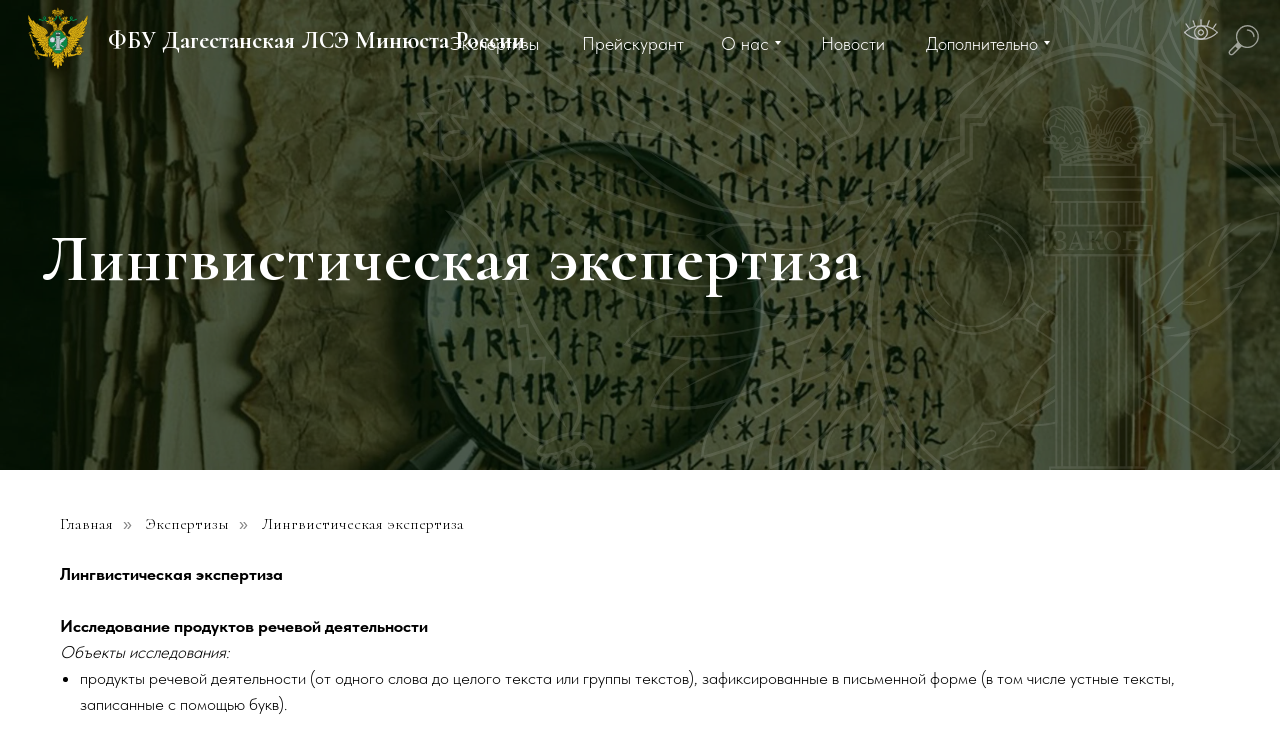

--- FILE ---
content_type: text/html; charset=UTF-8
request_url: https://minjust-expert05.ru/lingvisticheskaya
body_size: 35424
content:
<!DOCTYPE html> <html> <head> <meta charset="utf-8" /> <meta http-equiv="Content-Type" content="text/html; charset=utf-8" /> <meta name="viewport" content="width=device-width, initial-scale=1.0" /> <!--metatextblock--> <title>Судебная лингвистическая экспертиза</title> <meta name="description" content="Заказать проведение судебной лингвистической экспертизы в ФБУ Дагестанской ЛСЭ Минюста России. " /> <meta name="keywords" content="Судебная лингвистическая экспертиза, лингвистическая экспертиза, государственная лингвистическая экспертиза, проведение судебной лингвистической экспертизы, эксперт судебной лингвистической экспертизы" /> <meta property="og:url" content="https://minjust-expert05.ru/lingvisticheskaya" /> <meta property="og:title" content="Лингвистическая экспертиза" /> <meta property="og:description" content="" /> <meta property="og:type" content="website" /> <meta property="og:image" content="https://static.tildacdn.com/tild3735-3131-4064-b238-653565633838/android-chrome-512x5.png" /> <link rel="canonical" href="https://minjust-expert05.ru/lingvisticheskaya"> <!--/metatextblock--> <meta name="format-detection" content="telephone=no" /> <meta http-equiv="x-dns-prefetch-control" content="on"> <link rel="dns-prefetch" href="https://ws.tildacdn.com"> <link rel="dns-prefetch" href="https://static.tildacdn.com"> <link rel="shortcut icon" href="https://static.tildacdn.com/tild6461-3533-4163-b931-366530303961/favicon-32x32.png" type="image/x-icon" /> <!-- Assets --> <script src="https://neo.tildacdn.com/js/tilda-fallback-1.0.min.js" async charset="utf-8"></script> <link rel="stylesheet" href="https://static.tildacdn.com/css/tilda-grid-3.0.min.css" type="text/css" media="all" onerror="this.loaderr='y';"/> <link rel="stylesheet" href="https://static.tildacdn.com/ws/project7778442/tilda-blocks-page39349139.min.css?t=1766489739" type="text/css" media="all" onerror="this.loaderr='y';" /> <link rel="preconnect" href="https://fonts.gstatic.com"> <link href="https://fonts.googleapis.com/css2?family=Cormorant:wght@300;400;500;600;700&subset=latin,cyrillic" rel="stylesheet"> <link rel="stylesheet" href="https://static.tildacdn.com/css/tilda-animation-2.0.min.css" type="text/css" media="all" onerror="this.loaderr='y';" /> <link rel="stylesheet" href="https://static.tildacdn.com/css/tilda-popup-1.1.min.css" type="text/css" media="print" onload="this.media='all';" onerror="this.loaderr='y';" /> <noscript><link rel="stylesheet" href="https://static.tildacdn.com/css/tilda-popup-1.1.min.css" type="text/css" media="all" /></noscript> <link rel="stylesheet" href="https://static.tildacdn.com/css/tilda-forms-1.0.min.css" type="text/css" media="all" onerror="this.loaderr='y';" /> <link rel="stylesheet" href="https://static.tildacdn.com/css/tilda-menusub-1.0.min.css" type="text/css" media="print" onload="this.media='all';" onerror="this.loaderr='y';" /> <noscript><link rel="stylesheet" href="https://static.tildacdn.com/css/tilda-menusub-1.0.min.css" type="text/css" media="all" /></noscript> <link rel="stylesheet" href="https://static.tildacdn.com/css/tilda-menu-widgeticons-1.0.min.css" type="text/css" media="all" onerror="this.loaderr='y';" /> <link rel="stylesheet" href="https://static.tildacdn.com/css/fonts-tildasans.css" type="text/css" media="all" onerror="this.loaderr='y';" /> <script nomodule src="https://static.tildacdn.com/js/tilda-polyfill-1.0.min.js" charset="utf-8"></script> <script type="text/javascript">function t_onReady(func) {if(document.readyState!='loading') {func();} else {document.addEventListener('DOMContentLoaded',func);}}
function t_onFuncLoad(funcName,okFunc,time) {if(typeof window[funcName]==='function') {okFunc();} else {setTimeout(function() {t_onFuncLoad(funcName,okFunc,time);},(time||100));}}function t396_initialScale(t){var e=document.getElementById("rec"+t);if(e){var i=e.querySelector(".t396__artboard");if(i){window.tn_scale_initial_window_width||(window.tn_scale_initial_window_width=document.documentElement.clientWidth);var a=window.tn_scale_initial_window_width,r=[],n,l=i.getAttribute("data-artboard-screens");if(l){l=l.split(",");for(var o=0;o<l.length;o++)r[o]=parseInt(l[o],10)}else r=[320,480,640,960,1200];for(var o=0;o<r.length;o++){var d=r[o];a>=d&&(n=d)}var _="edit"===window.allrecords.getAttribute("data-tilda-mode"),c="center"===t396_getFieldValue(i,"valign",n,r),s="grid"===t396_getFieldValue(i,"upscale",n,r),w=t396_getFieldValue(i,"height_vh",n,r),g=t396_getFieldValue(i,"height",n,r),u=!!window.opr&&!!window.opr.addons||!!window.opera||-1!==navigator.userAgent.indexOf(" OPR/");if(!_&&c&&!s&&!w&&g&&!u){var h=parseFloat((a/n).toFixed(3)),f=[i,i.querySelector(".t396__carrier"),i.querySelector(".t396__filter")],v=Math.floor(parseInt(g,10)*h)+"px",p;i.style.setProperty("--initial-scale-height",v);for(var o=0;o<f.length;o++)f[o].style.setProperty("height","var(--initial-scale-height)");t396_scaleInitial__getElementsToScale(i).forEach((function(t){t.style.zoom=h}))}}}}function t396_scaleInitial__getElementsToScale(t){return t?Array.prototype.slice.call(t.children).filter((function(t){return t&&(t.classList.contains("t396__elem")||t.classList.contains("t396__group"))})):[]}function t396_getFieldValue(t,e,i,a){var r,n=a[a.length-1];if(!(r=i===n?t.getAttribute("data-artboard-"+e):t.getAttribute("data-artboard-"+e+"-res-"+i)))for(var l=0;l<a.length;l++){var o=a[l];if(!(o<=i)&&(r=o===n?t.getAttribute("data-artboard-"+e):t.getAttribute("data-artboard-"+e+"-res-"+o)))break}return r}window.TN_SCALE_INITIAL_VER="1.0",window.tn_scale_initial_window_width=null;</script> <script src="https://static.tildacdn.com/js/jquery-1.10.2.min.js" charset="utf-8" onerror="this.loaderr='y';"></script> <script src="https://static.tildacdn.com/js/tilda-scripts-3.0.min.js" charset="utf-8" defer onerror="this.loaderr='y';"></script> <script src="https://static.tildacdn.com/ws/project7778442/tilda-blocks-page39349139.min.js?t=1766489739" charset="utf-8" async onerror="this.loaderr='y';"></script> <script src="https://static.tildacdn.com/js/tilda-lazyload-1.0.min.js" charset="utf-8" async onerror="this.loaderr='y';"></script> <script src="https://static.tildacdn.com/js/tilda-animation-2.0.min.js" charset="utf-8" async onerror="this.loaderr='y';"></script> <script src="https://static.tildacdn.com/js/tilda-zero-1.1.min.js" charset="utf-8" async onerror="this.loaderr='y';"></script> <script src="https://static.tildacdn.com/js/tilda-popup-1.0.min.js" charset="utf-8" async onerror="this.loaderr='y';"></script> <script src="https://static.tildacdn.com/js/tilda-forms-1.0.min.js" charset="utf-8" async onerror="this.loaderr='y';"></script> <script src="https://static.tildacdn.com/js/tilda-submenublocks-1.0.min.js" charset="utf-8" async onerror="this.loaderr='y';"></script> <script src="https://static.tildacdn.com/js/tilda-menusub-1.0.min.js" charset="utf-8" async onerror="this.loaderr='y';"></script> <script src="https://static.tildacdn.com/js/tilda-menu-1.0.min.js" charset="utf-8" async onerror="this.loaderr='y';"></script> <script src="https://static.tildacdn.com/js/tilda-menu-widgeticons-1.0.min.js" charset="utf-8" async onerror="this.loaderr='y';"></script> <script src="https://static.tildacdn.com/js/tilda-widget-positions-1.0.min.js" charset="utf-8" async onerror="this.loaderr='y';"></script> <script src="https://static.tildacdn.com/js/tilda-zero-forms-1.0.min.js" charset="utf-8" async onerror="this.loaderr='y';"></script> <script src="https://static.tildacdn.com/js/tilda-animation-sbs-1.0.min.js" charset="utf-8" async onerror="this.loaderr='y';"></script> <script src="https://static.tildacdn.com/js/tilda-zero-scale-1.0.min.js" charset="utf-8" async onerror="this.loaderr='y';"></script> <script src="https://static.tildacdn.com/js/tilda-skiplink-1.0.min.js" charset="utf-8" async onerror="this.loaderr='y';"></script> <script src="https://static.tildacdn.com/js/tilda-events-1.0.min.js" charset="utf-8" async onerror="this.loaderr='y';"></script> <script type="text/javascript">window.dataLayer=window.dataLayer||[];</script> <script type="text/javascript">(function() {if((/bot|google|yandex|baidu|bing|msn|duckduckbot|teoma|slurp|crawler|spider|robot|crawling|facebook/i.test(navigator.userAgent))===false&&typeof(sessionStorage)!='undefined'&&sessionStorage.getItem('visited')!=='y'&&document.visibilityState){var style=document.createElement('style');style.type='text/css';style.innerHTML='@media screen and (min-width: 980px) {.t-records {opacity: 0;}.t-records_animated {-webkit-transition: opacity ease-in-out .2s;-moz-transition: opacity ease-in-out .2s;-o-transition: opacity ease-in-out .2s;transition: opacity ease-in-out .2s;}.t-records.t-records_visible {opacity: 1;}}';document.getElementsByTagName('head')[0].appendChild(style);function t_setvisRecs(){var alr=document.querySelectorAll('.t-records');Array.prototype.forEach.call(alr,function(el) {el.classList.add("t-records_animated");});setTimeout(function() {Array.prototype.forEach.call(alr,function(el) {el.classList.add("t-records_visible");});sessionStorage.setItem("visited","y");},400);}
document.addEventListener('DOMContentLoaded',t_setvisRecs);}})();</script></head> <body class="t-body" style="margin:0;"> <!--allrecords--> <div id="allrecords" class="t-records" data-hook="blocks-collection-content-node" data-tilda-project-id="7778442" data-tilda-page-id="39349139" data-tilda-page-alias="lingvisticheskaya" data-tilda-formskey="db27c70a846f5bfed5d13c3697778442" data-tilda-cookie="no" data-tilda-lazy="yes" data-tilda-root-zone="com" data-tilda-project-country="RU"> <!--header--> <header id="t-header" class="t-records" data-hook="blocks-collection-content-node" data-tilda-project-id="7778442" data-tilda-page-id="39349173" data-tilda-formskey="db27c70a846f5bfed5d13c3697778442" data-tilda-cookie="no" data-tilda-lazy="yes" data-tilda-root-zone="com" data-tilda-project-country="RU"> <div id="rec636309377" class="r t-rec t-screenmin-980px" style=" " data-animationappear="off" data-record-type="396" data-screen-min="980px"> <!-- T396 --> <style>#rec636309377 .t396__artboard {height:80px;}#rec636309377 .t396__filter {height:80px;}#rec636309377 .t396__carrier{height:80px;background-position:center center;background-attachment:scroll;background-size:cover;background-repeat:no-repeat;}@media screen and (max-width:1199px) {#rec636309377 .t396__artboard,#rec636309377 .t396__filter,#rec636309377 .t396__carrier {}#rec636309377 .t396__filter {}#rec636309377 .t396__carrier {background-attachment:scroll;}}@media screen and (max-width:959px) {#rec636309377 .t396__artboard,#rec636309377 .t396__filter,#rec636309377 .t396__carrier {}#rec636309377 .t396__filter {}#rec636309377 .t396__carrier {background-attachment:scroll;}}@media screen and (max-width:639px) {#rec636309377 .t396__artboard,#rec636309377 .t396__filter,#rec636309377 .t396__carrier {}#rec636309377 .t396__filter {}#rec636309377 .t396__carrier {background-attachment:scroll;}}@media screen and (max-width:479px) {#rec636309377 .t396__artboard,#rec636309377 .t396__filter,#rec636309377 .t396__carrier {}#rec636309377 .t396__filter {}#rec636309377 .t396__carrier {background-attachment:scroll;}}#rec636309377 .tn-elem[data-elem-id="1692353680871"]{z-index:2;top:calc(40px - 56px + -85px);left:calc(50% - 50% + 0px);width:100%;height:112%;}@media (min-width:1200px) {#rec636309377 .tn-elem.t396__elem--anim-hidden[data-elem-id="1692353680871"] {opacity:0;}}#rec636309377 .tn-elem[data-elem-id="1692353680871"] .tn-atom{background-color:#123d20;background-position:center center;border-width:var(--t396-borderwidth,0);border-style:var(--t396-borderstyle,solid);border-color:var(--t396-bordercolor,transparent);transition:background-color var(--t396-speedhover,0s) ease-in-out,color var(--t396-speedhover,0s) ease-in-out,border-color var(--t396-speedhover,0s) ease-in-out,box-shadow var(--t396-shadowshoverspeed,0.2s) ease-in-out;}@media screen and (max-width:1199px) {}@media screen and (max-width:959px) {}@media screen and (max-width:639px) {}@media screen and (max-width:479px) {}#rec636309377 .tn-elem[data-elem-id="1692353623062"]{color:#ffffff;z-index:3;top:22px;left:108px;width:464px;height:auto;}#rec636309377 .tn-elem[data-elem-id="1692353623062"] .tn-atom{color:#ffffff;font-size:24px;font-family:'Cormorant',Arial,sans-serif;line-height:1.55;font-weight:700;background-position:center center;border-width:var(--t396-borderwidth,0);border-style:var(--t396-borderstyle,solid);border-color:var(--t396-bordercolor,transparent);transition:background-color var(--t396-speedhover,0s) ease-in-out,color var(--t396-speedhover,0s) ease-in-out,border-color var(--t396-speedhover,0s) ease-in-out,box-shadow var(--t396-shadowshoverspeed,0.2s) ease-in-out;}#rec636309377 .tn-elem[data-elem-id="1692353623062"] .tn-atom {text-shadow:var(--t396-shadow-text-x,0px) var(--t396-shadow-text-y,0px) var(--t396-shadow-text-blur,0px) rgba(var(--t396-shadow-text-color),var(--t396-shadow-text-opacity,100%));}@media screen and (max-width:1199px) {#rec636309377 .tn-elem[data-elem-id="1692353623062"] {top:11px;left:104px;width:223px;height:auto;}#rec636309377 .tn-elem[data-elem-id="1692353623062"] .tn-atom{font-size:20px;background-size:cover;}}@media screen and (max-width:959px) {}@media screen and (max-width:639px) {}@media screen and (max-width:479px) {}#rec636309377 .tn-elem[data-elem-id="1692353644838"]{z-index:4;top:7px;left:27px;width:62px;height:auto;}#rec636309377 .tn-elem[data-elem-id="1692353644838"] .tn-atom{background-position:center center;border-width:var(--t396-borderwidth,0);border-style:var(--t396-borderstyle,solid);border-color:var(--t396-bordercolor,transparent);transition:background-color var(--t396-speedhover,0s) ease-in-out,color var(--t396-speedhover,0s) ease-in-out,border-color var(--t396-speedhover,0s) ease-in-out,box-shadow var(--t396-shadowshoverspeed,0.2s) ease-in-out;}#rec636309377 .tn-elem[data-elem-id="1692353644838"] .tn-atom__img {}@media screen and (max-width:1199px) {}@media screen and (max-width:959px) {}@media screen and (max-width:639px) {}@media screen and (max-width:479px) {}#rec636309377 .tn-elem[data-elem-id="1692353842844"]{color:#ffffff;text-align:center;z-index:5;top:calc(40px - 17px + 3px);left:calc(100% - 113px + -729px);width:113px;height:34px;}#rec636309377 .tn-elem[data-elem-id="1692353842844"] .tn-atom{color:#ffffff;font-size:18px;font-family:'TildaSans',Arial,sans-serif;line-height:1.55;font-weight:300;border-radius:5px;background-position:center center;border-width:var(--t396-borderwidth,0);border-style:var(--t396-borderstyle,solid);border-color:transparent;--t396-speedhover:0.2s;transition:background-color var(--t396-speedhover,0s) ease-in-out,color var(--t396-speedhover,0s) ease-in-out,border-color var(--t396-speedhover,0s) ease-in-out,box-shadow var(--t396-shadowshoverspeed,0.2s) ease-in-out;}#rec636309377 .tn-elem[data-elem-id="1692353842844"] .tn-atom {position:relative;z-index:1;background-color:transparent;background-image:none;}#rec636309377 .tn-elem[data-elem-id="1692353842844"] .tn-atom::before,#rec636309377 .tn-elem[data-elem-id="1692353842844"] .tn-atom::after {--t396-borderoffset:calc(var(--t396-borderwidth,0px) * var(--t396-borderstyle-existed,1));content:'';position:absolute;width:calc(100% + 2 * var(--t396-borderoffset));height:calc(100% + 2 * var(--t396-borderoffset));left:calc(-1 * var(--t396-borderoffset));top:calc(-1 * var(--t396-borderoffset));box-sizing:border-box;background-origin:border-box;background-clip:border-box;pointer-events:none;border-radius:5px;border-width:var(--t396-borderwidth,0);border-style:var(--t396-borderstyle,solid);transition:opacity var(--t396-speedhover,0s) ease-in-out;}#rec636309377 .tn-elem[data-elem-id="1692353842844"] .tn-atom::before {z-index:-2;opacity:1;border-color:var(--t396-bordercolor,transparent);background-color:var(--t396-bgcolor-color,transparent);background-image:var(--t396-bgcolor-image,none);}#rec636309377 .tn-elem[data-elem-id="1692353842844"] .tn-atom::after {z-index:-1;opacity:0;border-color:var(--t396-bordercolor-hover,var(--t396-bordercolor,transparent));background-color:var(--t396-bgcolor-hover-color,var(--t396-bgcolor-color,transparent));background-image:var(--t396-bgcolor-hover-image,var(--t396-bgcolor-image,none));}@media (hover),(min-width:0\0) {#rec636309377 .tn-elem[data-elem-id="1692353842844"] .tn-atom:hover::after {opacity:1;}}#rec636309377 .tn-elem[data-elem-id="1692353842844"] .tn-atom {-webkit-box-pack:center;-ms-flex-pack:center;justify-content:center;}@media (hover),(min-width:0\0) {#rec636309377 .tn-elem[data-elem-id="1692353842844"] .tn-atom:hover {color:#afeb9f;}#rec636309377 .tn-elem[data-elem-id="1692353842844"] .tn-atom:hover .tn-atom__button-text {color:inherit;}}@media screen and (max-width:1199px) {#rec636309377 .tn-elem[data-elem-id="1692353842844"] .tn-atom {white-space:normal;background-size:cover;}#rec636309377 .tn-elem[data-elem-id="1692353842844"] .tn-atom .tn-atom__button-text {overflow:visible;}}@media screen and (max-width:959px) {#rec636309377 .tn-elem[data-elem-id="1692353842844"] .tn-atom {white-space:normal;background-size:cover;}#rec636309377 .tn-elem[data-elem-id="1692353842844"] .tn-atom .tn-atom__button-text {overflow:visible;}}@media screen and (max-width:639px) {#rec636309377 .tn-elem[data-elem-id="1692353842844"] .tn-atom {white-space:normal;background-size:cover;}#rec636309377 .tn-elem[data-elem-id="1692353842844"] .tn-atom .tn-atom__button-text {overflow:visible;}}@media screen and (max-width:479px) {#rec636309377 .tn-elem[data-elem-id="1692353842844"] .tn-atom {white-space:normal;background-size:cover;}#rec636309377 .tn-elem[data-elem-id="1692353842844"] .tn-atom .tn-atom__button-text {overflow:visible;}}#rec636309377 .tn-elem[data-elem-id="1692353860337"]{color:#ffffff;text-align:center;z-index:6;top:calc(40px - 17px + 3px);left:calc(100% - 118px + -588px);width:118px;height:34px;}#rec636309377 .tn-elem[data-elem-id="1692353860337"] .tn-atom{color:#ffffff;font-size:18px;font-family:'TildaSans',Arial,sans-serif;line-height:1.55;font-weight:300;border-radius:5px;background-position:center center;border-width:var(--t396-borderwidth,0);border-style:var(--t396-borderstyle,solid);border-color:transparent;--t396-speedhover:0.2s;transition:background-color var(--t396-speedhover,0s) ease-in-out,color var(--t396-speedhover,0s) ease-in-out,border-color var(--t396-speedhover,0s) ease-in-out,box-shadow var(--t396-shadowshoverspeed,0.2s) ease-in-out;}#rec636309377 .tn-elem[data-elem-id="1692353860337"] .tn-atom {position:relative;z-index:1;background-color:transparent;background-image:none;}#rec636309377 .tn-elem[data-elem-id="1692353860337"] .tn-atom::before,#rec636309377 .tn-elem[data-elem-id="1692353860337"] .tn-atom::after {--t396-borderoffset:calc(var(--t396-borderwidth,0px) * var(--t396-borderstyle-existed,1));content:'';position:absolute;width:calc(100% + 2 * var(--t396-borderoffset));height:calc(100% + 2 * var(--t396-borderoffset));left:calc(-1 * var(--t396-borderoffset));top:calc(-1 * var(--t396-borderoffset));box-sizing:border-box;background-origin:border-box;background-clip:border-box;pointer-events:none;border-radius:5px;border-width:var(--t396-borderwidth,0);border-style:var(--t396-borderstyle,solid);transition:opacity var(--t396-speedhover,0s) ease-in-out;}#rec636309377 .tn-elem[data-elem-id="1692353860337"] .tn-atom::before {z-index:-2;opacity:1;border-color:var(--t396-bordercolor,transparent);background-color:var(--t396-bgcolor-color,transparent);background-image:var(--t396-bgcolor-image,none);}#rec636309377 .tn-elem[data-elem-id="1692353860337"] .tn-atom::after {z-index:-1;opacity:0;border-color:var(--t396-bordercolor-hover,var(--t396-bordercolor,transparent));background-color:var(--t396-bgcolor-hover-color,var(--t396-bgcolor-color,transparent));background-image:var(--t396-bgcolor-hover-image,var(--t396-bgcolor-image,none));}@media (hover),(min-width:0\0) {#rec636309377 .tn-elem[data-elem-id="1692353860337"] .tn-atom:hover::after {opacity:1;}}#rec636309377 .tn-elem[data-elem-id="1692353860337"] .tn-atom {-webkit-box-pack:center;-ms-flex-pack:center;justify-content:center;}@media (hover),(min-width:0\0) {#rec636309377 .tn-elem[data-elem-id="1692353860337"] .tn-atom:hover {color:#afeb9f;}#rec636309377 .tn-elem[data-elem-id="1692353860337"] .tn-atom:hover .tn-atom__button-text {color:inherit;}}@media screen and (max-width:1199px) {#rec636309377 .tn-elem[data-elem-id="1692353860337"] .tn-atom {white-space:normal;background-size:cover;}#rec636309377 .tn-elem[data-elem-id="1692353860337"] .tn-atom .tn-atom__button-text {overflow:visible;}}@media screen and (max-width:959px) {#rec636309377 .tn-elem[data-elem-id="1692353860337"] .tn-atom {white-space:normal;background-size:cover;}#rec636309377 .tn-elem[data-elem-id="1692353860337"] .tn-atom .tn-atom__button-text {overflow:visible;}}@media screen and (max-width:639px) {#rec636309377 .tn-elem[data-elem-id="1692353860337"] .tn-atom {white-space:normal;background-size:cover;}#rec636309377 .tn-elem[data-elem-id="1692353860337"] .tn-atom .tn-atom__button-text {overflow:visible;}}@media screen and (max-width:479px) {#rec636309377 .tn-elem[data-elem-id="1692353860337"] .tn-atom {white-space:normal;background-size:cover;}#rec636309377 .tn-elem[data-elem-id="1692353860337"] .tn-atom .tn-atom__button-text {overflow:visible;}}#rec636309377 .tn-elem[data-elem-id="1692353875766"]{color:#ffffff;text-align:center;z-index:7;top:calc(40px - 17px + 3px);left:calc(100% - 76px + -389px);width:76px;height:34px;}#rec636309377 .tn-elem[data-elem-id="1692353875766"] .tn-atom{color:#ffffff;font-size:18px;font-family:'TildaSans',Arial,sans-serif;line-height:1.55;font-weight:300;border-radius:5px;background-position:center center;border-width:var(--t396-borderwidth,0);border-style:var(--t396-borderstyle,solid);border-color:transparent;--t396-speedhover:0.2s;transition:background-color var(--t396-speedhover,0s) ease-in-out,color var(--t396-speedhover,0s) ease-in-out,border-color var(--t396-speedhover,0s) ease-in-out,box-shadow var(--t396-shadowshoverspeed,0.2s) ease-in-out;}#rec636309377 .tn-elem[data-elem-id="1692353875766"] .tn-atom {position:relative;z-index:1;background-color:transparent;background-image:none;}#rec636309377 .tn-elem[data-elem-id="1692353875766"] .tn-atom::before,#rec636309377 .tn-elem[data-elem-id="1692353875766"] .tn-atom::after {--t396-borderoffset:calc(var(--t396-borderwidth,0px) * var(--t396-borderstyle-existed,1));content:'';position:absolute;width:calc(100% + 2 * var(--t396-borderoffset));height:calc(100% + 2 * var(--t396-borderoffset));left:calc(-1 * var(--t396-borderoffset));top:calc(-1 * var(--t396-borderoffset));box-sizing:border-box;background-origin:border-box;background-clip:border-box;pointer-events:none;border-radius:5px;border-width:var(--t396-borderwidth,0);border-style:var(--t396-borderstyle,solid);transition:opacity var(--t396-speedhover,0s) ease-in-out;}#rec636309377 .tn-elem[data-elem-id="1692353875766"] .tn-atom::before {z-index:-2;opacity:1;border-color:var(--t396-bordercolor,transparent);background-color:var(--t396-bgcolor-color,transparent);background-image:var(--t396-bgcolor-image,none);}#rec636309377 .tn-elem[data-elem-id="1692353875766"] .tn-atom::after {z-index:-1;opacity:0;border-color:var(--t396-bordercolor-hover,var(--t396-bordercolor,transparent));background-color:var(--t396-bgcolor-hover-color,var(--t396-bgcolor-color,transparent));background-image:var(--t396-bgcolor-hover-image,var(--t396-bgcolor-image,none));}@media (hover),(min-width:0\0) {#rec636309377 .tn-elem[data-elem-id="1692353875766"] .tn-atom:hover::after {opacity:1;}}#rec636309377 .tn-elem[data-elem-id="1692353875766"] .tn-atom {-webkit-box-pack:center;-ms-flex-pack:center;justify-content:center;}@media (hover),(min-width:0\0) {#rec636309377 .tn-elem[data-elem-id="1692353875766"] .tn-atom:hover {color:#afeb9f;}#rec636309377 .tn-elem[data-elem-id="1692353875766"] .tn-atom:hover .tn-atom__button-text {color:inherit;}}@media screen and (max-width:1199px) {#rec636309377 .tn-elem[data-elem-id="1692353875766"] .tn-atom {white-space:normal;background-size:cover;}#rec636309377 .tn-elem[data-elem-id="1692353875766"] .tn-atom .tn-atom__button-text {overflow:visible;}}@media screen and (max-width:959px) {#rec636309377 .tn-elem[data-elem-id="1692353875766"] .tn-atom {white-space:normal;background-size:cover;}#rec636309377 .tn-elem[data-elem-id="1692353875766"] .tn-atom .tn-atom__button-text {overflow:visible;}}@media screen and (max-width:639px) {#rec636309377 .tn-elem[data-elem-id="1692353875766"] .tn-atom {white-space:normal;background-size:cover;}#rec636309377 .tn-elem[data-elem-id="1692353875766"] .tn-atom .tn-atom__button-text {overflow:visible;}}@media screen and (max-width:479px) {#rec636309377 .tn-elem[data-elem-id="1692353875766"] .tn-atom {white-space:normal;background-size:cover;}#rec636309377 .tn-elem[data-elem-id="1692353875766"] .tn-atom .tn-atom__button-text {overflow:visible;}}#rec636309377 .tn-elem[data-elem-id="1692353886539"]{color:#ffffff;text-align:center;z-index:8;top:calc(40px - 17px + 3px);left:calc(100% - 60px + -502px);width:60px;height:34px;}#rec636309377 .tn-elem[data-elem-id="1692353886539"] .tn-atom{color:#ffffff;font-size:18px;font-family:'TildaSans',Arial,sans-serif;line-height:1.55;font-weight:300;border-radius:5px;background-position:center center;border-width:var(--t396-borderwidth,0);border-style:var(--t396-borderstyle,solid);border-color:transparent;--t396-speedhover:0.2s;transition:background-color var(--t396-speedhover,0s) ease-in-out,color var(--t396-speedhover,0s) ease-in-out,border-color var(--t396-speedhover,0s) ease-in-out,box-shadow var(--t396-shadowshoverspeed,0.2s) ease-in-out;}#rec636309377 .tn-elem[data-elem-id="1692353886539"] .tn-atom {position:relative;z-index:1;background-color:transparent;background-image:none;}#rec636309377 .tn-elem[data-elem-id="1692353886539"] .tn-atom::before,#rec636309377 .tn-elem[data-elem-id="1692353886539"] .tn-atom::after {--t396-borderoffset:calc(var(--t396-borderwidth,0px) * var(--t396-borderstyle-existed,1));content:'';position:absolute;width:calc(100% + 2 * var(--t396-borderoffset));height:calc(100% + 2 * var(--t396-borderoffset));left:calc(-1 * var(--t396-borderoffset));top:calc(-1 * var(--t396-borderoffset));box-sizing:border-box;background-origin:border-box;background-clip:border-box;pointer-events:none;border-radius:5px;border-width:var(--t396-borderwidth,0);border-style:var(--t396-borderstyle,solid);transition:opacity var(--t396-speedhover,0s) ease-in-out;}#rec636309377 .tn-elem[data-elem-id="1692353886539"] .tn-atom::before {z-index:-2;opacity:1;border-color:var(--t396-bordercolor,transparent);background-color:var(--t396-bgcolor-color,transparent);background-image:var(--t396-bgcolor-image,none);}#rec636309377 .tn-elem[data-elem-id="1692353886539"] .tn-atom::after {z-index:-1;opacity:0;border-color:var(--t396-bordercolor-hover,var(--t396-bordercolor,transparent));background-color:var(--t396-bgcolor-hover-color,var(--t396-bgcolor-color,transparent));background-image:var(--t396-bgcolor-hover-image,var(--t396-bgcolor-image,none));}@media (hover),(min-width:0\0) {#rec636309377 .tn-elem[data-elem-id="1692353886539"] .tn-atom:hover::after {opacity:1;}}#rec636309377 .tn-elem[data-elem-id="1692353886539"] .tn-atom {-webkit-box-pack:center;-ms-flex-pack:center;justify-content:center;}@media (hover),(min-width:0\0) {#rec636309377 .tn-elem[data-elem-id="1692353886539"] .tn-atom:hover {color:#afeb9f;}#rec636309377 .tn-elem[data-elem-id="1692353886539"] .tn-atom:hover .tn-atom__button-text {color:inherit;}}@media screen and (max-width:1199px) {#rec636309377 .tn-elem[data-elem-id="1692353886539"] .tn-atom {white-space:normal;background-size:cover;}#rec636309377 .tn-elem[data-elem-id="1692353886539"] .tn-atom .tn-atom__button-text {overflow:visible;}}@media screen and (max-width:959px) {#rec636309377 .tn-elem[data-elem-id="1692353886539"] .tn-atom {white-space:normal;background-size:cover;}#rec636309377 .tn-elem[data-elem-id="1692353886539"] .tn-atom .tn-atom__button-text {overflow:visible;}}@media screen and (max-width:639px) {#rec636309377 .tn-elem[data-elem-id="1692353886539"] .tn-atom {white-space:normal;background-size:cover;}#rec636309377 .tn-elem[data-elem-id="1692353886539"] .tn-atom .tn-atom__button-text {overflow:visible;}}@media screen and (max-width:479px) {#rec636309377 .tn-elem[data-elem-id="1692353886539"] .tn-atom {white-space:normal;background-size:cover;}#rec636309377 .tn-elem[data-elem-id="1692353886539"] .tn-atom .tn-atom__button-text {overflow:visible;}}#rec636309377 .tn-elem[data-elem-id="1692353803973"]{color:#ffffff;text-align:center;z-index:9;top:calc(40px - 17px + 3px);left:calc(100% - 126px + -232px);width:126px;height:34px;}#rec636309377 .tn-elem[data-elem-id="1692353803973"] .tn-atom{color:#ffffff;font-size:18px;font-family:'TildaSans',Arial,sans-serif;line-height:1.55;font-weight:300;border-radius:5px;background-position:center center;border-width:var(--t396-borderwidth,0);border-style:var(--t396-borderstyle,solid);border-color:transparent;--t396-speedhover:0.2s;transition:background-color var(--t396-speedhover,0s) ease-in-out,color var(--t396-speedhover,0s) ease-in-out,border-color var(--t396-speedhover,0s) ease-in-out,box-shadow var(--t396-shadowshoverspeed,0.2s) ease-in-out;}#rec636309377 .tn-elem[data-elem-id="1692353803973"] .tn-atom {position:relative;z-index:1;background-color:transparent;background-image:none;}#rec636309377 .tn-elem[data-elem-id="1692353803973"] .tn-atom::before,#rec636309377 .tn-elem[data-elem-id="1692353803973"] .tn-atom::after {--t396-borderoffset:calc(var(--t396-borderwidth,0px) * var(--t396-borderstyle-existed,1));content:'';position:absolute;width:calc(100% + 2 * var(--t396-borderoffset));height:calc(100% + 2 * var(--t396-borderoffset));left:calc(-1 * var(--t396-borderoffset));top:calc(-1 * var(--t396-borderoffset));box-sizing:border-box;background-origin:border-box;background-clip:border-box;pointer-events:none;border-radius:5px;border-width:var(--t396-borderwidth,0);border-style:var(--t396-borderstyle,solid);transition:opacity var(--t396-speedhover,0s) ease-in-out;}#rec636309377 .tn-elem[data-elem-id="1692353803973"] .tn-atom::before {z-index:-2;opacity:1;border-color:var(--t396-bordercolor,transparent);background-color:var(--t396-bgcolor-color,transparent);background-image:var(--t396-bgcolor-image,none);}#rec636309377 .tn-elem[data-elem-id="1692353803973"] .tn-atom::after {z-index:-1;opacity:0;border-color:var(--t396-bordercolor-hover,var(--t396-bordercolor,transparent));background-color:var(--t396-bgcolor-hover-color,var(--t396-bgcolor-color,transparent));background-image:var(--t396-bgcolor-hover-image,var(--t396-bgcolor-image,none));}@media (hover),(min-width:0\0) {#rec636309377 .tn-elem[data-elem-id="1692353803973"] .tn-atom:hover::after {opacity:1;}}#rec636309377 .tn-elem[data-elem-id="1692353803973"] .tn-atom {-webkit-box-pack:center;-ms-flex-pack:center;justify-content:center;}@media (hover),(min-width:0\0) {#rec636309377 .tn-elem[data-elem-id="1692353803973"] .tn-atom:hover {color:#afeb9f;}#rec636309377 .tn-elem[data-elem-id="1692353803973"] .tn-atom:hover .tn-atom__button-text {color:inherit;}}@media screen and (max-width:1199px) {#rec636309377 .tn-elem[data-elem-id="1692353803973"] .tn-atom {white-space:normal;background-size:cover;}#rec636309377 .tn-elem[data-elem-id="1692353803973"] .tn-atom .tn-atom__button-text {overflow:visible;}}@media screen and (max-width:959px) {#rec636309377 .tn-elem[data-elem-id="1692353803973"] .tn-atom {white-space:normal;background-size:cover;}#rec636309377 .tn-elem[data-elem-id="1692353803973"] .tn-atom .tn-atom__button-text {overflow:visible;}}@media screen and (max-width:639px) {#rec636309377 .tn-elem[data-elem-id="1692353803973"] .tn-atom {white-space:normal;background-size:cover;}#rec636309377 .tn-elem[data-elem-id="1692353803973"] .tn-atom .tn-atom__button-text {overflow:visible;}}@media screen and (max-width:479px) {#rec636309377 .tn-elem[data-elem-id="1692353803973"] .tn-atom {white-space:normal;background-size:cover;}#rec636309377 .tn-elem[data-elem-id="1692353803973"] .tn-atom .tn-atom__button-text {overflow:visible;}}#rec636309377 .tn-elem[data-elem-id="1692697300756"]{z-index:10;top:calc(80px + -21px);left:calc(100% - 23px + -26px);width:23px;height:auto;}#rec636309377 .tn-elem[data-elem-id="1692697300756"] .tn-atom{opacity:0.55;background-position:center center;border-width:var(--t396-borderwidth,0);border-style:var(--t396-borderstyle,solid);border-color:var(--t396-bordercolor,transparent);transition:background-color var(--t396-speedhover,0s) ease-in-out,color var(--t396-speedhover,0s) ease-in-out,border-color var(--t396-speedhover,0s) ease-in-out,box-shadow var(--t396-shadowshoverspeed,0.2s) ease-in-out;}#rec636309377 .tn-elem[data-elem-id="1692697300756"] .tn-atom {-webkit-transform:rotate(45deg);-moz-transform:rotate(45deg);transform:rotate(45deg);}#rec636309377 .tn-elem[data-elem-id="1692697300756"] .tn-atom__img {}@media screen and (max-width:1199px) {}@media screen and (max-width:959px) {}@media screen and (max-width:639px) {}@media screen and (max-width:479px) {#rec636309377 .tn-elem[data-elem-id="1692697300756"] {top:calc(80px + 0px);left:calc(100% - 23px + 58px);width:30px;height:auto;}}</style> <div class='t396'> <div class="t396__artboard" data-artboard-recid="636309377" data-artboard-screens="320,480,640,960,1200" data-artboard-height="80" data-artboard-valign="center" data-artboard-upscale="grid"> <div class="t396__carrier" data-artboard-recid="636309377"></div> <div class="t396__filter" data-artboard-recid="636309377"></div> <div class='t396__elem tn-elem tn-elem__6363093771692353680871 ' data-elem-id='1692353680871' data-elem-type='shape' data-field-top-value="-85" data-field-left-value="0" data-field-height-value="112" data-field-width-value="100" data-field-axisy-value="center" data-field-axisx-value="center" data-field-container-value="window" data-field-topunits-value="px" data-field-leftunits-value="px" data-field-heightunits-value="%" data-field-widthunits-value="%" data-animate-sbs-event="scroll" data-animate-sbs-trg="1" data-animate-sbs-trgofst="0" data-animate-sbs-opts="[{'di':'0','mx':'0','my':'0','sx':'1','sy':'1','op':'1','ro':'0','bl':'0','fi':'','dd':'0'},{'di':'100','mx':0,'my':81,'sx':'1','sy':'1','op':'1','ro':'0','bl':'0','fi':'','dd':'0'}]"> <div class='tn-atom'> </div> </div> <div class='t396__elem tn-elem tn-elem__6363093771692353623062' data-elem-id='1692353623062' data-elem-type='text' data-field-top-value="22" data-field-left-value="108" data-field-width-value="464" data-field-axisy-value="top" data-field-axisx-value="left" data-field-container-value="window" data-field-topunits-value="px" data-field-leftunits-value="px" data-field-heightunits-value="" data-field-widthunits-value="px" data-field-fontsize-value="24" data-field-top-res-960-value="11" data-field-left-res-960-value="104" data-field-width-res-960-value="223" data-field-fontsize-res-960-value="20"> <div class='tn-atom'><a href="http://minjust-expert05.ru/"style="color: inherit">ФБУ Дагестанская ЛСЭ Минюста России</a></div> </div> <div class='t396__elem tn-elem tn-elem__6363093771692353644838' data-elem-id='1692353644838' data-elem-type='image' data-field-top-value="7" data-field-left-value="27" data-field-width-value="62" data-field-axisy-value="top" data-field-axisx-value="left" data-field-container-value="window" data-field-topunits-value="px" data-field-leftunits-value="px" data-field-heightunits-value="" data-field-widthunits-value="px" data-field-filewidth-value="520" data-field-fileheight-value="540"> <a class='tn-atom' href="http://minjust-expert05.ru/"> <img class='tn-atom__img t-img' data-original='https://static.tildacdn.com/tild3662-6432-4939-b133-326532643161/Logo.svg'
src='https://static.tildacdn.com/tild3662-6432-4939-b133-326532643161/Logo.svg'
alt='' imgfield='tn_img_1692353644838'
/> </a> </div> <div class='t396__elem tn-elem tn-elem__6363093771692353842844' data-elem-id='1692353842844' data-elem-type='button' data-field-top-value="3" data-field-left-value="-729" data-field-height-value="34" data-field-width-value="113" data-field-axisy-value="center" data-field-axisx-value="right" data-field-container-value="window" data-field-topunits-value="px" data-field-leftunits-value="px" data-field-heightunits-value="px" data-field-widthunits-value="px" data-field-fontsize-value="18"> <a class='tn-atom' href="http://minjust-expert05.ru/#expertizy"> <div class='tn-atom__button-content'> <span class="tn-atom__button-text">Экспертизы</span> </div> </a> </div> <div class='t396__elem tn-elem tn-elem__6363093771692353860337' data-elem-id='1692353860337' data-elem-type='button' data-field-top-value="3" data-field-left-value="-588" data-field-height-value="34" data-field-width-value="118" data-field-axisy-value="center" data-field-axisx-value="right" data-field-container-value="window" data-field-topunits-value="px" data-field-leftunits-value="px" data-field-heightunits-value="px" data-field-widthunits-value="px" data-field-fontsize-value="18"> <a class='tn-atom' href="http://minjust-expert05.ru/stoimost"> <div class='tn-atom__button-content'> <span class="tn-atom__button-text">Прейскурант</span> </div> </a> </div> <div class='t396__elem tn-elem tn-elem__6363093771692353875766' data-elem-id='1692353875766' data-elem-type='button' data-field-top-value="3" data-field-left-value="-389" data-field-height-value="34" data-field-width-value="76" data-field-axisy-value="center" data-field-axisx-value="right" data-field-container-value="window" data-field-topunits-value="px" data-field-leftunits-value="px" data-field-heightunits-value="px" data-field-widthunits-value="px" data-field-fontsize-value="18"> <a class='tn-atom' href="http://minjust-expert05.ru/news"> <div class='tn-atom__button-content'> <span class="tn-atom__button-text">Новости</span> </div> </a> </div> <div class='t396__elem tn-elem tn-elem__6363093771692353886539' data-elem-id='1692353886539' data-elem-type='button' data-field-top-value="3" data-field-left-value="-502" data-field-height-value="34" data-field-width-value="60" data-field-axisy-value="center" data-field-axisx-value="right" data-field-container-value="window" data-field-topunits-value="px" data-field-leftunits-value="px" data-field-heightunits-value="px" data-field-widthunits-value="px" data-field-fontsize-value="18"> <a class='tn-atom' href="#submenu:about"> <div class='tn-atom__button-content'> <span class="tn-atom__button-text">О нас</span> </div> </a> </div> <div class='t396__elem tn-elem tn-elem__6363093771692353803973' data-elem-id='1692353803973' data-elem-type='button' data-field-top-value="3" data-field-left-value="-232" data-field-height-value="34" data-field-width-value="126" data-field-axisy-value="center" data-field-axisx-value="right" data-field-container-value="window" data-field-topunits-value="px" data-field-leftunits-value="px" data-field-heightunits-value="px" data-field-widthunits-value="px" data-field-fontsize-value="18"> <a class='tn-atom' href="#submenu:dop"> <div class='tn-atom__button-content'> <span class="tn-atom__button-text">Дополнительно</span> </div> </a> </div> <div class='t396__elem tn-elem tn-elem__6363093771692697300756 t-animate' data-elem-id='1692697300756' data-elem-type='image' data-field-top-value="-21" data-field-left-value="-26" data-field-width-value="23" data-field-axisy-value="bottom" data-field-axisx-value="right" data-field-container-value="window" data-field-topunits-value="px" data-field-leftunits-value="px" data-field-heightunits-value="" data-field-widthunits-value="px" data-animate-style="fadeinright" data-animate-duration="1" data-animate-delay="0.4" data-animate-distance="100" data-animate-mobile="y" data-field-filewidth-value="17" data-field-fileheight-value="27" data-field-top-res-320-value="0" data-field-left-res-320-value="58" data-field-width-res-320-value="30" data-field-axisy-res-320-value="center" data-field-axisx-res-320-value="center"> <a class='tn-atom' href="#opensearch"> <img class='tn-atom__img t-img' data-original='https://static.tildacdn.com/tild3734-6435-4561-b937-643065303165/search.svg'
src='https://static.tildacdn.com/tild3734-6435-4561-b937-643065303165/search.svg'
alt='' imgfield='tn_img_1692697300756'
/> </a> </div> </div> </div> <script>t_onReady(function() {t_onFuncLoad('t396_init',function() {t396_init('636309377');});});</script> <!-- /T396 --> </div> <div id="rec636309378" class="r t-rec t-screenmax-980px" style=" " data-animationappear="off" data-record-type="131" data-screen-max="980px"> <!-- T123 --> <div class="t123"> <div class="t-container_100 "> <div class="t-width t-width_100 "> <!-- nominify begin --> <style>
.floating {
    width: 100%;
    position: fixed;
    top: 0;
    z-index: 9999;
}
</style> <script>
$(document).ready(function () {
    var blockMenuID = '#rec636309377';
    $(blockMenuID).addClass('floating');
});
</script> <!-- nominify end --> </div> </div> </div> </div> <div id="rec636309379" class="r t-rec" style=" " data-animationappear="off" data-record-type="794"> <!-- T794 --> <div class="t794" data-tooltip-hook="#submenu:about" data-tooltip-margin="" data-add-arrow="on"> <div class="t794__tooltip-menu"> <div class="t794__tooltip-menu-corner"></div> <div class="t794__content"> <ul class="t794__list" role="menu" aria-label=""> <li class="t794__list_item t-submenublocks__item t-name t-name_xs"> <a class="t794__typo t794__typo_636309379 t794__link t-name t-name_xs"
role="menuitem"
href="http://minjust-expert05.ru/#about"
style="color:#ffffff;font-size:17px;font-weight:400;font-family:'TildaSans';" data-menu-item-number="1">Кто мы?</a> </li> <li class="t794__list_item t-submenublocks__item t-name t-name_xs"> <a class="t794__typo t794__typo_636309379 t794__link t-name t-name_xs"
role="menuitem"
href="/vakansii"
style="color:#ffffff;font-size:17px;font-weight:400;font-family:'TildaSans';" data-menu-item-number="2">Вакансии</a> </li> <li class="t794__list_item t-submenublocks__item t-name t-name_xs"> <a class="t794__typo t794__typo_636309379 t794__link t-name t-name_xs"
role="menuitem"
href="/contacts"
style="color:#ffffff;font-size:17px;font-weight:400;font-family:'TildaSans';" data-menu-item-number="3">Контакты</a> </li> </ul> </div> </div> </div> <script>t_onReady(function() {t_onFuncLoad('t794_init',function() {t794_init('636309379');});});</script> <style>#rec636309379 .t794__tooltip-menu,a[data-tooltip-menu-id="636309379"] + .t794__tooltip-menu{background-color:#123d20;max-width:200px;}#rec636309379 .t794__content{background-color:#123d20;}#rec636309379 .t794__tooltip-menu-corner{background-color:#123d20;top:-6.5px;border-color:#eee;border-width:0;border-style:none;}@media screen and (max-width:980px){a[data-tooltip-menu-id="636309379"] + .t794__tooltip-menu{max-width:100%;}}</style> <style>#rec636309379 .t794__typo.t-active,a[data-tooltip-menu-id="636309379"] + .t794__tooltip-menu .t794__typo.t-active{color:#b8e0b1 !important;}</style> <style>#rec636309379 .t794__typo:not(.t-active):hover{color:#b8e0b1 !important;}</style> <style></style> </div> <div id="rec636309380" class="r t-rec" style=" " data-animationappear="off" data-record-type="794"> <!-- T794 --> <div class="t794" data-tooltip-hook="#submenu:dop" data-tooltip-margin="" data-add-arrow="on"> <div class="t794__tooltip-menu"> <div class="t794__tooltip-menu-corner"></div> <div class="t794__content"> <ul class="t794__list" role="menu" aria-label=""> <li class="t794__list_item t-submenublocks__item t-name t-name_xs"> <a class="t794__typo t794__typo_636309380 t794__link t-name t-name_xs"
role="menuitem"
href="https://minjust-expert05.ru/sotrudnichestvo#!/tab/636308561-1"
style="color:#ffffff;font-size:17px;font-weight:400;font-family:'TildaSans';" data-menu-item-number="1">Сотрудничество</a> </li> <li class="t794__list_item t-submenublocks__item t-name t-name_xs"> <a class="t794__typo t794__typo_636309380 t794__link t-name t-name_xs"
role="menuitem"
href="https://minjust-expert05.ru/sotrudnichestvo#!/tab/636308561-2"
style="color:#ffffff;font-size:17px;font-weight:400;font-family:'TildaSans';" data-menu-item-number="2">Сопровождение</a> </li> </ul> </div> </div> </div> <script>t_onReady(function() {t_onFuncLoad('t794_init',function() {t794_init('636309380');});});</script> <style>#rec636309380 .t794__tooltip-menu,a[data-tooltip-menu-id="636309380"] + .t794__tooltip-menu{background-color:#123d20;max-width:200px;}#rec636309380 .t794__content{background-color:#123d20;}#rec636309380 .t794__tooltip-menu-corner{background-color:#123d20;top:-6.5px;border-color:#eee;border-width:0;border-style:none;}@media screen and (max-width:980px){a[data-tooltip-menu-id="636309380"] + .t794__tooltip-menu{max-width:100%;}}</style> <style>#rec636309380 .t794__typo.t-active,a[data-tooltip-menu-id="636309380"] + .t794__tooltip-menu .t794__typo.t-active{color:#b8e0b1 !important;}</style> <style>#rec636309380 .t794__typo:not(.t-active):hover{color:#b8e0b1 !important;}</style> <style></style> </div> <div id="rec636309381" class="r t-rec t-rec_pt_0 t-rec_pb_0 t-screenmax-980px" style="padding-top:0px;padding-bottom:0px; " data-animationappear="off" data-record-type="450" data-screen-max="980px"> <!-- t450 --> <div id="nav636309381marker"></div> <div class="t450__overlay"> <div class="t450__overlay_bg"
style="background-color:#3b3b3b; "> </div> </div> <div id="nav636309381" class="t450 " data-tooltip-hook="#menuopen"
style="max-width: 400px;background-color: #ffffff;"> <button type="button"
class="t450__close-button t450__close t450_opened "
style="background-color: #ffffff;" aria-label="Close menu"> <div class="t450__close_icon" style="color:#4f4f4f;"> <span></span> <span></span> <span></span> <span></span> </div> </button> <div class="t450__container t-align_left"> <div class="t450__top"> <div class="t450__logowrapper"> <a href="/"> <div class="t450__logo t-heading t-heading_xs" field="title"><div style="font-size: 22px;" data-customstyle="yes"><strong style="color: rgb(0, 140, 73); font-family: Cormorant;">ФБУ Дагестанская ЛСЭ Минюста России</strong></div></div> </a> </div> <nav class="t450__menu"> <ul role="list" class="t450__list t-menu__list"> <li class="t450__list_item"> <a class="t-menu__link-item "
href="/" data-menu-submenu-hook="" data-menu-item-number="1">
Главная
</a> </li> <li class="t450__list_item"> <a class="t-menu__link-item "
href="http://minjust-expert05.ru/#expertizy" data-menu-submenu-hook="" data-menu-item-number="2">
Экспертизы
</a> </li> <li class="t450__list_item"> <a class="t-menu__link-item "
href="/stoimost" data-menu-submenu-hook="" data-menu-item-number="3">
Прейскурант
</a> </li> <li class="t450__list_item"> <a class="t-menu__link-item "
href="/news" data-menu-submenu-hook="" data-menu-item-number="4">
Новости
</a> </li> <li class="t450__list_item"> <a class="t-menu__link-item t450__link-item_submenu"
href=""
aria-expanded="false" role="button" data-menu-submenu-hook="link_sub5_636309381" data-menu-item-number="5">
О нас
</a> <div class="t-menusub" data-submenu-hook="link_sub5_636309381" data-submenu-margin="15px" data-add-submenu-arrow="on"> <div class="t-menusub__menu"> <div class="t-menusub__content"> <ul role="list" class="t-menusub__list"> <li class="t-menusub__list-item t-name t-name_xs"> <a class="t-menusub__link-item t-name t-name_xs"
href="http://minjust-expert05.ru/#about" data-menu-item-number="5">Кто мы?</a> </li> <li class="t-menusub__list-item t-name t-name_xs"> <a class="t-menusub__link-item t-name t-name_xs"
href="/vakansii" data-menu-item-number="5">Вакансии</a> </li> <li class="t-menusub__list-item t-name t-name_xs"> <a class="t-menusub__link-item t-name t-name_xs"
href="/contacts" data-menu-item-number="5">Контакты</a> </li> </ul> </div> </div> </div> </li> <li class="t450__list_item"> <a class="t-menu__link-item t450__link-item_submenu"
href=""
aria-expanded="false" role="button" data-menu-submenu-hook="link_sub6_636309381" data-menu-item-number="6">
Дополнительно
</a> <div class="t-menusub" data-submenu-hook="link_sub6_636309381" data-submenu-margin="15px" data-add-submenu-arrow="on"> <div class="t-menusub__menu"> <div class="t-menusub__content"> <ul role="list" class="t-menusub__list"> <li class="t-menusub__list-item t-name t-name_xs"> <a class="t-menusub__link-item t-name t-name_xs"
href="https://minjust-expert05.ru/sotrudnichestvo#!/tab/636308561-1" data-menu-item-number="6">Сотрудничество</a> </li> <li class="t-menusub__list-item t-name t-name_xs"> <a class="t-menusub__link-item t-name t-name_xs"
href="https://minjust-expert05.ru/sotrudnichestvo#!/tab/636308561-2" data-menu-item-number="6">Сопровождение</a> </li> </ul> </div> </div> </div> </li> </ul> </nav> </div> <div class="t450__rightside"> <div class="t450__rightcontainer"> <div class="t450__right_descr t-descr t-descr_xs" field="descr"><div style="font-size: 18px;" data-customstyle="yes"><a href="Tel:+78722517840" target="_blank" rel="noreferrer noopener nofollow" style="color: rgb(82, 82, 82); font-size: 20px;">☏ +7 (8722) 51-78-40</a><br /><a href="Tel:+78722517841" target="_blank" rel="noreferrer noopener nofollow" style="color: rgb(82, 82, 82); font-size: 20px;">☏ +7 (8722) 51-78-41 (факс)</a><br /><br /><a href="mailto:info@minjust-expert05.ru" target="_blank" rel="noreferrer noopener" style="color: rgb(82, 82, 82); font-size: 20px;">✉ info@minjust-expert05.ru</a></div></div> <div class="t450__right_descr t-descr t-descr_xs" field="descr2"><div style="font-size: 20px;" data-customstyle="yes"></div></div> </div> </div> </div> </div> <script>t_onReady(function() {var rec=document.querySelector('#rec636309381');if(!rec) return;rec.setAttribute('data-animationappear','off');rec.style.opacity=1;t_onFuncLoad('t450_initMenu',function() {t450_initMenu('636309381');});});</script> <style>#rec636309381 .t-menu__link-item{-webkit-transition:color 0.3s ease-in-out,opacity 0.3s ease-in-out;transition:color 0.3s ease-in-out,opacity 0.3s ease-in-out;position:relative;}#rec636309381 .t-menu__link-item:not(.t-active):not(.tooltipstered)::after{content:'';position:absolute;left:0;bottom:20%;opacity:0;width:100%;height:100%;border-bottom:1px solid #008c49;-webkit-box-shadow:inset 0px -1px 0px 0px #008c49;-moz-box-shadow:inset 0px -1px 0px 0px #008c49;box-shadow:inset 0px -1px 0px 0px #008c49;-webkit-transition:all 0.3s ease;transition:all 0.3s ease;pointer-events:none;}#rec636309381 .t-menu__link-item.t-active:not(.t978__menu-link){color:#008c49 !important;font-weight:600 !important;}#rec636309381 .t-menu__link-item:not(.t-active):not(.tooltipstered):hover{color:#008c49 !important;}#rec636309381 .t-menu__link-item:not(.t-active):not(.tooltipstered):focus-visible{color:#008c49 !important;}#rec636309381 .t-menu__link-item:not(.t-active):not(.tooltipstered):hover::after{opacity:1;bottom:-1px;}#rec636309381 .t-menu__link-item:not(.t-active):not(.tooltipstered):focus-visible::after{opacity:1;bottom:-1px;}@supports (overflow:-webkit-marquee) and (justify-content:inherit){#rec636309381 .t-menu__link-item,#rec636309381 .t-menu__link-item.t-active{opacity:1 !important;}}</style> <style>#rec636309381{--menusub-text-color:#4f4f4f;--menusub-bg:#ffffff;--menusub-shadow:0px 0px 2px rgba(0,0,0,0);--menusub-radius:5px;--menusub-border:none;--menusub-width:250px;--menusub-transition:0.3s ease-in-out;--menusub-active-color:#125e3a;--menusub-hover-color:#125e3a;}#rec636309381 .t-menusub__link-item,#rec636309381 .t-menusub__innermenu-link{-webkit-transition:color var(--menusub-transition),opacity var(--menusub-transition);transition:color var(--menusub-transition),opacity var(--menusub-transition);}#rec636309381 .t-menusub__link-item.t-active,#rec636309381 .t-menusub__innermenu-link.t-active{color:var(--menusub-active-color) !important;font-weight:600 !important;}#rec636309381 .t-menusub__link-item:not(.t-active):not(.tooltipstered):hover,#rec636309381 .t-menusub__innermenu-link:not(.t-active):hover{color:var(--menusub-hover-color) !important;}@supports (overflow:-webkit-marquee) and (justify-content:inherit){#rec636309381 .t-menusub__link-item,#rec636309381 .t-menusub__link-item.t-active{opacity:1 !important;}}@media screen and (max-width:980px){#rec636309381 .t-menusub__menu .t-menusub__link-item,#rec636309381 .t-menusub__menu .t-menusub__innermenu-link{color:var(--menusub-text-color) !important;}#rec636309381 .t-menusub__menu .t-menusub__link-item.t-active{color:var(--menusub-active-color) !important;}}#rec636309381 .t-menusub__menu_top:after{border-top-color:var(--menusub-bg);}#rec636309381 .t-menusub__menu_bottom:after{border-bottom-color:var(--menusub-bg);}@media screen and (max-width:980px){#rec636309381 .t-menusub__menu-wrapper{background-color:var(--menusub-bg) !important;border-radius:var(--menusub-radius) !important;border:var(--menusub-border) !important;box-shadow:var(--menusub-shadow) !important;}#rec636309381 .t-menusub__menu-wrapper .t-menusub__content{background-color:transparent !important;border:none !important;box-shadow:none !important;border-radius:0 !important;margin-top:0 !important;}}</style> <script>t_onReady(function() {setTimeout(function(){t_onFuncLoad('t_menusub_init',function() {t_menusub_init('636309381');});},500);});</script> <style>@media screen and (min-width:981px){#rec636309381 .t-menusub__menu{background-color:var(--menusub-bg);max-width:var(--menusub-width);border-radius:var(--menusub-radius);border:var(--menusub-border);box-shadow:var(--menusub-shadow);}}</style> <style> #rec636309381 a.t-menusub__link-item{font-size:15px;font-family:'TildaSans';font-weight:300;}</style> <style> #rec636309381 .t450__right_descr{font-weight:500;}</style> <style> #rec636309381 a.t-menu__link-item{font-size:19px;color:#4f4f4f;font-family:'TildaSans';font-weight:300;}</style> <style> #rec636309381 .t450__right_langs_lang a{color:#4f4f4f;font-family:'TildaSans';font-weight:300;}</style> </div> <div id="rec636309382" class="r t-rec t-rec_pt_0 t-rec_pb_30 t-screenmax-980px" style="padding-top:0px;padding-bottom:30px; " data-animationappear="off" data-record-type="396" data-screen-max="980px"> <!-- T396 --> <style>#rec636309382 .t396__artboard {height:10px;overflow:visible;}#rec636309382 .t396__filter {height:10px;background-image:-webkit-gradient( linear,left top,left bottom,from(rgba(255,255,255,0)),to(rgba(255,255,255,0)) );background-image:-webkit-linear-gradient(top,rgba(255,255,255,0),rgba(255,255,255,0));background-image:linear-gradient(to bottom,rgba(255,255,255,0),rgba(255,255,255,0));will-change:transform;}#rec636309382 .t396__carrier{height:10px;background-position:center bottom;background-attachment:scroll;background-size:cover;background-repeat:no-repeat;}@media screen and (max-width:1199px) {#rec636309382 .t396__artboard,#rec636309382 .t396__filter,#rec636309382 .t396__carrier {height:10px;}#rec636309382 .t396__filter{background-image:-webkit-gradient( linear,left top,left bottom,from(rgba(255,255,255,0)),to(rgba(255,255,255,0)) );background-image:-webkit-linear-gradient(top,rgba(255,255,255,0),rgba(255,255,255,0));background-image:linear-gradient(to bottom,rgba(255,255,255,0),rgba(255,255,255,0));background-color:unset;will-change:transform;}#rec636309382 .t396__carrier {background-position:center bottom;background-attachment:scroll;}}@media screen and (max-width:959px) {#rec636309382 .t396__artboard,#rec636309382 .t396__filter,#rec636309382 .t396__carrier {height:10px;}#rec636309382 .t396__filter {}#rec636309382 .t396__carrier {background-attachment:scroll;}}@media screen and (max-width:639px) {#rec636309382 .t396__artboard,#rec636309382 .t396__filter,#rec636309382 .t396__carrier {height:70px;}#rec636309382 .t396__filter {}#rec636309382 .t396__carrier {background-attachment:scroll;}}@media screen and (max-width:479px) {#rec636309382 .t396__artboard,#rec636309382 .t396__filter,#rec636309382 .t396__carrier {height:52px;}#rec636309382 .t396__filter{background-image:-webkit-gradient( linear,left top,left bottom,from(rgba(255,255,255,0)),to(rgba(255,255,255,0)) );background-image:-webkit-linear-gradient(top,rgba(255,255,255,0),rgba(255,255,255,0));background-image:linear-gradient(to bottom,rgba(255,255,255,0),rgba(255,255,255,0));background-color:unset;will-change:transform;}#rec636309382 .t396__carrier {background-position:center bottom;background-attachment:scroll;}}#rec636309382 .tn-elem[data-elem-id="1667477173064"]{z-index:3;top:10px;left:-321px;width:42px;height:2px;}@media (min-width:1200px) {#rec636309382 .tn-elem.t396__elem--anim-hidden[data-elem-id="1667477173064"] {opacity:0;}}#rec636309382 .tn-elem[data-elem-id="1667477173064"] .tn-atom{background-color:#b8b8b8;background-position:center center;border-width:var(--t396-borderwidth,0);border-style:var(--t396-borderstyle,solid);border-color:var(--t396-bordercolor,transparent);transition:background-color var(--t396-speedhover,0s) ease-in-out,color var(--t396-speedhover,0s) ease-in-out,border-color var(--t396-speedhover,0s) ease-in-out,box-shadow var(--t396-shadowshoverspeed,0.2s) ease-in-out;}@media screen and (max-width:1199px) {#rec636309382 .tn-elem[data-elem-id="1667477173064"] {}}@media screen and (max-width:959px) {#rec636309382 .tn-elem[data-elem-id="1667477173064"] {width:34px;height:2px;}}@media screen and (max-width:639px) {#rec636309382 .tn-elem[data-elem-id="1667477173064"] {height:4px;}}@media screen and (max-width:479px) {#rec636309382 .tn-elem[data-elem-id="1667477173064"] {width:27px;height:2px;}#rec636309382 .tn-elem[data-elem-id="1667477173064"] .tn-atom{background-color:#008c49;background-size:cover;}}#rec636309382 .tn-elem[data-elem-id="1667477173068"]{z-index:4;top:19px;left:-321px;width:42px;height:2px;}#rec636309382 .tn-elem[data-elem-id="1667477173068"] .tn-atom{background-color:#b8b8b8;background-position:center center;border-width:var(--t396-borderwidth,0);border-style:var(--t396-borderstyle,solid);border-color:var(--t396-bordercolor,transparent);transition:background-color var(--t396-speedhover,0s) ease-in-out,color var(--t396-speedhover,0s) ease-in-out,border-color var(--t396-speedhover,0s) ease-in-out,box-shadow var(--t396-shadowshoverspeed,0.2s) ease-in-out;}@media screen and (max-width:1199px) {#rec636309382 .tn-elem[data-elem-id="1667477173068"] {}}@media screen and (max-width:959px) {#rec636309382 .tn-elem[data-elem-id="1667477173068"] {width:34px;height:2px;}}@media screen and (max-width:639px) {#rec636309382 .tn-elem[data-elem-id="1667477173068"] {height:4px;}}@media screen and (max-width:479px) {#rec636309382 .tn-elem[data-elem-id="1667477173068"] {width:27px;height:2px;}#rec636309382 .tn-elem[data-elem-id="1667477173068"] .tn-atom{background-color:#008c49;background-size:cover;}}#rec636309382 .tn-elem[data-elem-id="1667477173072"]{z-index:5;top:28px;left:-321px;width:42px;height:2px;}@media (min-width:1200px) {#rec636309382 .tn-elem.t396__elem--anim-hidden[data-elem-id="1667477173072"] {opacity:0;}}#rec636309382 .tn-elem[data-elem-id="1667477173072"] .tn-atom{background-color:#b8b8b8;background-position:center center;border-width:var(--t396-borderwidth,0);border-style:var(--t396-borderstyle,solid);border-color:var(--t396-bordercolor,transparent);transition:background-color var(--t396-speedhover,0s) ease-in-out,color var(--t396-speedhover,0s) ease-in-out,border-color var(--t396-speedhover,0s) ease-in-out,box-shadow var(--t396-shadowshoverspeed,0.2s) ease-in-out;}@media screen and (max-width:1199px) {#rec636309382 .tn-elem[data-elem-id="1667477173072"] {}}@media screen and (max-width:959px) {#rec636309382 .tn-elem[data-elem-id="1667477173072"] {width:34px;height:2px;}}@media screen and (max-width:639px) {#rec636309382 .tn-elem[data-elem-id="1667477173072"] {height:4px;}}@media screen and (max-width:479px) {#rec636309382 .tn-elem[data-elem-id="1667477173072"] {width:27px;height:2px;}#rec636309382 .tn-elem[data-elem-id="1667477173072"] .tn-atom{background-color:#008c49;background-size:cover;}}#rec636309382 .tn-elem[data-elem-id="1667477173077"]{z-index:6;top:19px;left:-319px;width:45px;height:28px;}#rec636309382 .tn-elem[data-elem-id="1667477173077"] .tn-atom{background-position:center center;border-width:var(--t396-borderwidth,0);border-style:var(--t396-borderstyle,solid);border-color:var(--t396-bordercolor,transparent);transition:background-color var(--t396-speedhover,0s) ease-in-out,color var(--t396-speedhover,0s) ease-in-out,border-color var(--t396-speedhover,0s) ease-in-out,box-shadow var(--t396-shadowshoverspeed,0.2s) ease-in-out;}@media screen and (max-width:1199px) {#rec636309382 .tn-elem[data-elem-id="1667477173077"] {}}@media screen and (max-width:959px) {#rec636309382 .tn-elem[data-elem-id="1667477173077"] {width:46px;height:17px;}}@media screen and (max-width:639px) {#rec636309382 .tn-elem[data-elem-id="1667477173077"] {}}@media screen and (max-width:479px) {#rec636309382 .tn-elem[data-elem-id="1667477173077"] {width:46px;height:32px;}}#rec636309382 .tn-elem[data-elem-id="1667828589189"]{z-index:2;top:0px;left:0px;width:100%;height:100px;}#rec636309382 .tn-elem[data-elem-id="1667828589189"] .tn-atom{background-color:#ffffff;background-position:center center;border-width:var(--t396-borderwidth,0);border-style:var(--t396-borderstyle,solid);border-color:var(--t396-bordercolor,transparent);box-shadow:0px 5px 15px 0px rgba(46,46,46,0.1);transition:background-color var(--t396-speedhover,0s) ease-in-out,color var(--t396-speedhover,0s) ease-in-out,border-color var(--t396-speedhover,0s) ease-in-out,box-shadow var(--t396-shadowshoverspeed,0.2s) ease-in-out;}@media screen and (max-width:1199px) {}@media screen and (max-width:959px) {}@media screen and (max-width:639px) {}@media screen and (max-width:479px) {#rec636309382 .tn-elem[data-elem-id="1667828589189"] {top:0px;left:1px;width:100%;height:52px;}#rec636309382 .tn-elem[data-elem-id="1667828589189"] .tn-atom {background-size:cover;box-shadow:0px 5px 10px 0px rgba(46,46,46,0.1);}}#rec636309382 .tn-elem[data-elem-id="1604324254933"]{z-index:7;top:calc(5px - 0px + 44px);left:15px;width:82px;height:auto;}#rec636309382 .tn-elem[data-elem-id="1604324254933"] .tn-atom{background-position:center center;border-width:var(--t396-borderwidth,0);border-style:var(--t396-borderstyle,solid);border-color:var(--t396-bordercolor,transparent);transition:background-color var(--t396-speedhover,0s) ease-in-out,color var(--t396-speedhover,0s) ease-in-out,border-color var(--t396-speedhover,0s) ease-in-out,box-shadow var(--t396-shadowshoverspeed,0.2s) ease-in-out;}#rec636309382 .tn-elem[data-elem-id="1604324254933"] .tn-atom__img {}@media screen and (max-width:1199px) {#rec636309382 .tn-elem[data-elem-id="1604324254933"] {top:calc(5px - 0px + 64px);left:6px;width:98px;height:auto;}}@media screen and (max-width:959px) {#rec636309382 .tn-elem[data-elem-id="1604324254933"] {top:calc(5px - 0px + 49px);left:3px;width:83px;height:auto;}}@media screen and (max-width:639px) {#rec636309382 .tn-elem[data-elem-id="1604324254933"] {top:calc(5px - 0px + -9px);left:17px;width:35px;height:auto;}}@media screen and (max-width:479px) {#rec636309382 .tn-elem[data-elem-id="1604324254933"] {top:calc(5px - 0px + 0px);left:6px;width:38px;height:auto;}}#rec636309382 .tn-elem[data-elem-id="1667751794630"]{color:#008c49;z-index:8;top:calc(5px - 0px + 48px);left:120px;width:272px;height:auto;}#rec636309382 .tn-elem[data-elem-id="1667751794630"] .tn-atom{color:#008c49;font-size:20px;font-family:'Cormorant',Arial,sans-serif;line-height:1.55;font-weight:700;text-transform:uppercase;background-position:center center;border-width:var(--t396-borderwidth,0);border-style:var(--t396-borderstyle,solid);border-color:var(--t396-bordercolor,transparent);transition:background-color var(--t396-speedhover,0s) ease-in-out,color var(--t396-speedhover,0s) ease-in-out,border-color var(--t396-speedhover,0s) ease-in-out,box-shadow var(--t396-shadowshoverspeed,0.2s) ease-in-out;}#rec636309382 .tn-elem[data-elem-id="1667751794630"] .tn-atom {text-shadow:var(--t396-shadow-text-x,0px) var(--t396-shadow-text-y,0px) var(--t396-shadow-text-blur,0px) rgba(var(--t396-shadow-text-color),var(--t396-shadow-text-opacity,100%));}@media screen and (max-width:1199px) {}@media screen and (max-width:959px) {}@media screen and (max-width:639px) {}@media screen and (max-width:479px) {#rec636309382 .tn-elem[data-elem-id="1667751794630"] {top:calc(5px - 0px + 0px);left:47px;width:102px;height:auto;}#rec636309382 .tn-elem[data-elem-id="1667751794630"] .tn-atom{font-size:10px;line-height:1.15;background-size:cover;}}#rec636309382 .tn-elem[data-elem-id="1669164800676"]{z-index:9;top:calc(10px + 60px);left:-220px;width:35px;height:auto;}#rec636309382 .tn-elem[data-elem-id="1669164800676"] .tn-atom{opacity:0.55;background-position:center center;border-width:var(--t396-borderwidth,0);border-style:var(--t396-borderstyle,solid);border-color:var(--t396-bordercolor,transparent);transition:background-color var(--t396-speedhover,0s) ease-in-out,color var(--t396-speedhover,0s) ease-in-out,border-color var(--t396-speedhover,0s) ease-in-out,box-shadow var(--t396-shadowshoverspeed,0.2s) ease-in-out;}#rec636309382 .tn-elem[data-elem-id="1669164800676"] .tn-atom__img {}@media screen and (max-width:1199px) {#rec636309382 .tn-elem[data-elem-id="1669164800676"] {top:calc(10px + -105px);left:33px;height:auto;}}@media screen and (max-width:959px) {}@media screen and (max-width:639px) {}@media screen and (max-width:479px) {#rec636309382 .tn-elem[data-elem-id="1669164800676"] {top:calc(10px + 1px);left:19px;width:33px;height:auto;}}#rec636309382 .tn-elem[data-elem-id="1669164800683"]{z-index:10;top:calc(10px + 5px);left:-218px;width:30px;height:auto;}#rec636309382 .tn-elem[data-elem-id="1669164800683"] .tn-atom{opacity:0.55;background-position:center center;border-width:var(--t396-borderwidth,0);border-style:var(--t396-borderstyle,solid);border-color:var(--t396-bordercolor,transparent);transition:background-color var(--t396-speedhover,0s) ease-in-out,color var(--t396-speedhover,0s) ease-in-out,border-color var(--t396-speedhover,0s) ease-in-out,box-shadow var(--t396-shadowshoverspeed,0.2s) ease-in-out;}#rec636309382 .tn-elem[data-elem-id="1669164800683"] .tn-atom__img {}@media screen and (max-width:1199px) {}@media screen and (max-width:959px) {}@media screen and (max-width:639px) {}@media screen and (max-width:479px) {#rec636309382 .tn-elem[data-elem-id="1669164800683"] {top:calc(10px + 0px);left:-20px;width:28px;height:auto;}}#rec636309382 .tn-elem[data-elem-id="1669164800690"]{z-index:11;top:calc(10px + -64px);left:-219px;width:32px;height:auto;}#rec636309382 .tn-elem[data-elem-id="1669164800690"] .tn-atom{opacity:0.55;background-position:center center;border-width:var(--t396-borderwidth,0);border-style:var(--t396-borderstyle,solid);border-color:var(--t396-bordercolor,transparent);transition:background-color var(--t396-speedhover,0s) ease-in-out,color var(--t396-speedhover,0s) ease-in-out,border-color var(--t396-speedhover,0s) ease-in-out,box-shadow var(--t396-shadowshoverspeed,0.2s) ease-in-out;}#rec636309382 .tn-elem[data-elem-id="1669164800690"] .tn-atom__img {}@media screen and (max-width:1199px) {}@media screen and (max-width:959px) {}@media screen and (max-width:639px) {}@media screen and (max-width:479px) {#rec636309382 .tn-elem[data-elem-id="1669164800690"] {top:calc(10px + 0px);left:58px;width:30px;height:auto;}}</style> <div class='t396'> <div class="t396__artboard" data-artboard-recid="636309382" data-artboard-screens="320,480,640,960,1200" data-artboard-height="10" data-artboard-valign="center" data-artboard-upscale="grid" data-artboard-ovrflw="visible" data-artboard-height-res-320="52" data-artboard-upscale-res-320="grid" data-artboard-height-res-480="70" data-artboard-height-res-640="10" data-artboard-height-res-960="10" data-artboard-upscale-res-960="grid"> <div class="t396__carrier" data-artboard-recid="636309382"></div> <div class="t396__filter" data-artboard-recid="636309382"></div> <div class='t396__elem tn-elem tn-elem__6363093821667477173064 ' data-elem-id='1667477173064' data-elem-type='shape' data-field-top-value="21" data-field-left-value="-48" data-field-height-value="2" data-field-width-value="42" data-field-axisy-value="center" data-field-axisx-value="right" data-field-container-value="window" data-field-topunits-value="px" data-field-leftunits-value="px" data-field-heightunits-value="px" data-field-widthunits-value="px" data-animate-sbs-event="hover" data-animate-sbs-trgels="1667477173077" data-animate-sbs-opts="[{'ti':'0','mx':'0','my':'0','sx':'1','sy':'1','op':'1','ro':'0','bl':'0','ea':'','dt':'0'},{'ti':300,'mx':0,'my':-5,'sx':'1','sy':'1','op':'1','ro':'0','bl':'0','ea':'','dt':'0'}]" data-field-top-res-320-value="-7" data-field-left-res-320-value="-11" data-field-height-res-320-value="2" data-field-width-res-320-value="27" data-field-top-res-480-value="-20" data-field-left-res-480-value="-24" data-field-height-res-480-value="4" data-field-top-res-640-value="126" data-field-left-res-640-value="-15" data-field-height-res-640-value="2" data-field-width-res-640-value="34" data-field-top-res-960-value="128" data-field-left-res-960-value="-12"> <div class='tn-atom'> </div> </div> <div class='t396__elem tn-elem tn-elem__6363093821667477173068' data-elem-id='1667477173068' data-elem-type='shape' data-field-top-value="30" data-field-left-value="-48" data-field-height-value="2" data-field-width-value="42" data-field-axisy-value="center" data-field-axisx-value="right" data-field-container-value="window" data-field-topunits-value="px" data-field-leftunits-value="px" data-field-heightunits-value="px" data-field-widthunits-value="px" data-field-top-res-320-value="0" data-field-left-res-320-value="-11" data-field-height-res-320-value="2" data-field-width-res-320-value="27" data-field-top-res-480-value="-9" data-field-left-res-480-value="-24" data-field-height-res-480-value="4" data-field-top-res-640-value="133" data-field-left-res-640-value="-15" data-field-height-res-640-value="2" data-field-width-res-640-value="34" data-field-top-res-960-value="141" data-field-left-res-960-value="-12"> <div class='tn-atom'> </div> </div> <div class='t396__elem tn-elem tn-elem__6363093821667477173072 ' data-elem-id='1667477173072' data-elem-type='shape' data-field-top-value="39" data-field-left-value="-48" data-field-height-value="2" data-field-width-value="42" data-field-axisy-value="center" data-field-axisx-value="right" data-field-container-value="window" data-field-topunits-value="px" data-field-leftunits-value="px" data-field-heightunits-value="px" data-field-widthunits-value="px" data-animate-sbs-event="hover" data-animate-sbs-trgels="1667477173077" data-animate-sbs-opts="[{'ti':'0','mx':'0','my':'0','sx':'1','sy':'1','op':'1','ro':'0','bl':'0','ea':'','dt':'0'},{'ti':300,'mx':'0','my':5,'sx':'1','sy':'1','op':'1','ro':'0','bl':'0','ea':'','dt':'0'}]" data-field-top-res-320-value="7" data-field-left-res-320-value="-11" data-field-height-res-320-value="2" data-field-width-res-320-value="27" data-field-top-res-480-value="2" data-field-left-res-480-value="-24" data-field-height-res-480-value="4" data-field-top-res-640-value="139" data-field-left-res-640-value="-15" data-field-height-res-640-value="2" data-field-width-res-640-value="34" data-field-top-res-960-value="154" data-field-left-res-960-value="-12"> <div class='tn-atom'> </div> </div> <div class='t396__elem tn-elem zero_menu_btn tn-elem__6363093821667477173077' data-elem-id='1667477173077' data-elem-type='shape' data-field-top-value="30" data-field-left-value="-46" data-field-height-value="28" data-field-width-value="45" data-field-axisy-value="center" data-field-axisx-value="right" data-field-container-value="window" data-field-topunits-value="px" data-field-leftunits-value="px" data-field-heightunits-value="px" data-field-widthunits-value="px" data-field-top-res-320-value="1" data-field-left-res-320-value="-1" data-field-height-res-320-value="32" data-field-width-res-320-value="46" data-field-top-res-480-value="6px" data-field-left-res-480-value="-9px" data-field-top-res-640-value="134" data-field-left-res-640-value="-7" data-field-height-res-640-value="17" data-field-width-res-640-value="46" data-field-top-res-960-value="141" data-field-left-res-960-value="-10"> <a class='tn-atom' href="#menuopen"> </a> </div> <div class='t396__elem tn-elem tn-elem__6363093821667828589189' data-elem-id='1667828589189' data-elem-type='shape' data-field-top-value="0" data-field-left-value="0" data-field-height-value="100" data-field-width-value="100" data-field-axisy-value="top" data-field-axisx-value="left" data-field-container-value="window" data-field-topunits-value="px" data-field-leftunits-value="px" data-field-heightunits-value="px" data-field-widthunits-value="%" data-field-top-res-320-value="0" data-field-left-res-320-value="1" data-field-height-res-320-value="52" data-field-width-res-320-value="100" data-field-axisx-res-320-value="center" data-field-container-res-320-value="window"> <div class='tn-atom'> </div> </div> <div class='t396__elem tn-elem tn-elem__6363093821604324254933' data-elem-id='1604324254933' data-elem-type='image' data-field-top-value="44" data-field-left-value="15" data-field-width-value="82" data-field-axisy-value="center" data-field-axisx-value="left" data-field-container-value="window" data-field-topunits-value="px" data-field-leftunits-value="px" data-field-heightunits-value="" data-field-widthunits-value="px" data-field-filewidth-value="520" data-field-fileheight-value="540" data-field-top-res-320-value="0" data-field-left-res-320-value="6" data-field-width-res-320-value="38" data-field-top-res-480-value="-9" data-field-left-res-480-value="17" data-field-width-res-480-value="35" data-field-top-res-640-value="49" data-field-left-res-640-value="3" data-field-width-res-640-value="83" data-field-top-res-960-value="64" data-field-left-res-960-value="6" data-field-width-res-960-value="98"> <a class='tn-atom' href="http://minjust-expert05.ru/"> <img class='tn-atom__img t-img' data-original='https://static.tildacdn.com/tild3530-6166-4734-a534-636632643530/Logo.svg'
src='https://static.tildacdn.com/tild3530-6166-4734-a534-636632643530/Logo.svg'
alt='Главная страница' imgfield='tn_img_1604324254933'
/> </a> </div> <div class='t396__elem tn-elem tn-elem__6363093821667751794630' data-elem-id='1667751794630' data-elem-type='text' data-field-top-value="48" data-field-left-value="120" data-field-width-value="272" data-field-axisy-value="center" data-field-axisx-value="left" data-field-container-value="window" data-field-topunits-value="px" data-field-leftunits-value="px" data-field-heightunits-value="" data-field-widthunits-value="px" data-field-fontsize-value="20" data-field-top-res-320-value="0" data-field-left-res-320-value="47" data-field-width-res-320-value="102" data-field-axisx-res-320-value="left" data-field-fontsize-res-320-value="10"> <div class='tn-atom'><a href="http://minjust-expert05.ru/"style="color: inherit">ФБУ ДАГЕСТАНСКАЯ ЛСЭ Минюста России</a></div> </div> <div class='t396__elem tn-elem tn-elem__6363093821669164800676 t-animate' data-elem-id='1669164800676' data-elem-type='image' data-field-top-value="60" data-field-left-value="-220" data-field-width-value="35" data-field-axisy-value="bottom" data-field-axisx-value="left" data-field-container-value="window" data-field-topunits-value="px" data-field-leftunits-value="px" data-field-heightunits-value="" data-field-widthunits-value="px" data-animate-style="fadeinright" data-animate-duration="1" data-animate-delay="0.2" data-animate-distance="100" data-animate-mobile="y" data-field-filewidth-value="512" data-field-fileheight-value="512" data-field-top-res-320-value="1" data-field-left-res-320-value="19" data-field-width-res-320-value="33" data-field-axisy-res-320-value="center" data-field-axisx-res-320-value="center" data-field-top-res-960-value="-105" data-field-left-res-960-value="33"> <a class='tn-atom' href="Mailto:info@minjust-expert05.ru" target="_blank"> <img class='tn-atom__img t-img' data-original='https://static.tildacdn.com/tild3237-3862-4163-a333-633066323539/3095582.png'
src='https://thb.tildacdn.com/tild3237-3862-4163-a333-633066323539/-/resize/20x/3095582.png'
alt='' imgfield='tn_img_1669164800676'
/> </a> </div> <div class='t396__elem tn-elem tn-elem__6363093821669164800683 t-animate' data-elem-id='1669164800683' data-elem-type='image' data-field-top-value="5" data-field-left-value="-218" data-field-width-value="30" data-field-axisy-value="bottom" data-field-axisx-value="left" data-field-container-value="window" data-field-topunits-value="px" data-field-leftunits-value="px" data-field-heightunits-value="" data-field-widthunits-value="px" data-animate-style="fadeinright" data-animate-duration="1" data-animate-distance="100" data-animate-mobile="y" data-field-filewidth-value="512" data-field-fileheight-value="512" data-field-top-res-320-value="0" data-field-left-res-320-value="-20" data-field-width-res-320-value="28" data-field-axisy-res-320-value="center" data-field-axisx-res-320-value="center"> <a class='tn-atom' href="Tel:+78722517840" target="_blank"> <img class='tn-atom__img t-img' data-original='https://static.tildacdn.com/tild3236-6266-4364-b563-346363353537/7610921.png'
src='https://thb.tildacdn.com/tild3236-6266-4364-b563-346363353537/-/resize/20x/7610921.png'
alt='' imgfield='tn_img_1669164800683'
/> </a> </div> <div class='t396__elem tn-elem tn-elem__6363093821669164800690 t-animate' data-elem-id='1669164800690' data-elem-type='image' data-field-top-value="-64" data-field-left-value="-219" data-field-width-value="32" data-field-axisy-value="bottom" data-field-axisx-value="left" data-field-container-value="window" data-field-topunits-value="px" data-field-leftunits-value="px" data-field-heightunits-value="" data-field-widthunits-value="px" data-animate-style="fadeinright" data-animate-duration="1" data-animate-delay="0.4" data-animate-distance="100" data-animate-mobile="y" data-field-filewidth-value="512" data-field-fileheight-value="512" data-field-top-res-320-value="0" data-field-left-res-320-value="58" data-field-width-res-320-value="30" data-field-axisy-res-320-value="center" data-field-axisx-res-320-value="center"> <a class='tn-atom' href="#opensearch"> <img class='tn-atom__img t-img' data-original='https://static.tildacdn.com/tild6535-6561-4832-b537-376565653938/4197846.png'
src='https://thb.tildacdn.com/tild6535-6561-4832-b537-376565653938/-/resize/20x/4197846.png'
alt='' imgfield='tn_img_1669164800690'
/> </a> </div> </div> </div> <script>t_onReady(function() {t_onFuncLoad('t396_init',function() {t396_init('636309382');});});</script> <!-- /T396 --> </div> <div id="rec636309383" class="r t-rec t-screenmax-980px" style=" " data-animationappear="off" data-record-type="131" data-screen-max="980px"> <!-- T123 --> <div class="t123"> <div class="t-container_100 "> <div class="t-width t-width_100 "> <!-- nominify begin --> <style>
.floating {
    width: 100%;
    position: fixed;
    top: 0;
    z-index: 9999;
}
</style> <script>
$(document).ready(function () {
    var blockMenuID = '#rec636309382';
    $(blockMenuID).addClass('floating');
});
</script> <!-- nominify end --> </div> </div> </div> </div> <div id="rec636309384" class="r t-rec" style=" " data-animationappear="off" data-record-type="985"> <!--tsearch-widget---> <!-- @classes: t-name t-name_xs t-descr t-descr_xs t-text t-input --> <div class="t985" data-search-showby="10" data-search-hook="#opensearch"> <div class="t985__overlay t-search-widget__overlay"> <div class="t985__widgetheader t-search-widget__header"> <div class="t985__inputcontainer t-container"> <div class="t-search-widget__inputcontainer t-col t-col_8 t-prefix_2"> <div class="t985__blockinput t-search-widget__blockinput" style=" "> <input type="text" class="t985__input t-search-widget__input t-input" placeholder="Поиск" data-search-target="all" style=""> <svg role="presentation" class="t985__search-icon t-search-widget__search-icon" width="30" height="30" viewBox="0 0 30 30" fill="none" xmlns="http://www.w3.org/2000/svg"> <circle r="7.93388" transform="matrix(0.715639 0.698471 -0.715639 0.698471 18.5859 11.7816)" stroke-width="1.0" stroke="#b6b6b6"/> <line y1="-0.5" x2="9.17531" y2="-0.5" transform="matrix(-0.715635 0.698474 -0.715635 -0.698474 12.75 16.9609)" stroke-width="1.0" stroke="#b6b6b6"/> </svg> <div class="t985__loading-icon t-search-widget__loading"> <svg role="presentation" width="24" height="24" viewBox="0 0 24 24" fill="none" xmlns="http://www.w3.org/2000/svg"> <path d="M5.12544 3.27734C2.57644 5.34 0.75 8.49358 0.75 12.028C0.75 17.3825 4.49041 21.8634 9.50089 23.0004" stroke="#b6b6b6"/> <path d="M2 2.02734L5.75038 2.65241L5.12532 6.40279" stroke="#b6b6b6"/> <path d="M18.8785 20.5C21.4275 18.4373 23.2539 15.2838 23.2539 11.7493C23.2539 6.39481 19.5135 1.91392 14.503 0.776984" stroke="#b6b6b6"/> <path d="M22.0039 21.75L18.2534 21.1249L18.8785 17.3746" stroke="#b6b6b6"/> </svg> </div> <div class="t985__clear-icon t-search-widget__clear-icon"> <svg role="presentation" width="12" height="12" viewBox="0 0 12 12" fill="none" xmlns="http://www.w3.org/2000/svg"> <path d="M1.00004 10.9659L10.9999 0.999962" stroke="#565656"/> <path d="M10.9883 10.9986L1.00214 1.02924" stroke="#565656"/> </svg> </div> </div> </div> <div class="t985__close-icon t-search-widget__close-icon"> <svg role="presentation" width="28" height="28" viewBox="0 0 28 28" fill="none" xmlns="http://www.w3.org/2000/svg"> <path d="M0.754014 27.4806L27.0009 1.32294" stroke="black"/> <path d="M26.9688 27.5665L0.757956 1.39984" stroke="black"/> </svg> </div> </div> </div> </div> </div> <script>t_onReady(function() {var tildaSearchWidgetJs='https://static.tildacdn.com/js/tilda-searchwidget-';if(!document.querySelector('script[src^="https://search.tildacdn.com/static/tilda-searchwidget-"]')&&!document.querySelector('script[src^="' + tildaSearchWidgetJs + '"]')) {var script=document.createElement('script');script.src=tildaSearchWidgetJs + '1.0.min.js';script.type='text/javascript';document.body.appendChild(script);}
var tildaSearchWidgetCss='https://static.tildacdn.com/css/tilda-searchwidget-';if(!document.querySelector('link[href^="https://search.tildacdn.com/static/tilda-searchwidget-"]')&&!document.querySelector('link[href^="' + tildaSearchWidgetCss + '"]')) {var link=document.createElement('link');link.href=tildaSearchWidgetCss + '1.0.min.css';link.rel='stylesheet';link.media='screen';document.body.appendChild(link);}});</script> <style>@media screen and (max-width:960px){#rec636309384 .t985__search-widget-icon{width:40px;height:40px;}#rec636309384 .t985__search-widget-icon svg{width:40px;height:40px;}}</style> <style>@media screen and (max-width:960px){.t985__search-widget-button{top:10px !important;}}</style> <!--/tsearch-widget---> </div> </header> <!--/header--> <div id="rec636308947" class="r t-rec" style=" " data-animationappear="off" data-record-type="396"> <!-- T396 --> <style>#rec636308947 .t396__artboard {height:470px;background-color:#ffffff;}#rec636308947 .t396__filter {height:470px;background-color:rgba(0,20,3,0.7);}#rec636308947 .t396__carrier{height:470px;background-position:left center;background-attachment:fixed;transform:translate3d(0,0,0);-moz-transform:unset;background-image:url('https://thb.tildacdn.com/tild3462-3639-4430-a463-353336393266/-/resize/20x/latinskij-yazyk-1024.jpg');background-size:cover;background-repeat:no-repeat;}@media screen and (min-width:1199px) {#rec636308947 .t396__carrier-wrapper {position:absolute;width:100%;height:100%;top:0;left:0;-webkit-clip-path:inset(0 0 0 0);clip-path:inset(0 0 0 0);}#rec636308947 .t396__carrier{position:fixed;display:block;width:100%;height:100% !important;top:0;left:0;background-size:cover;background-position:left center;transform:translateZ(0);will-change:transform;pointer-events:none;}}@media screen and (max-width:1199px) {#rec636308947 .t396__carrier-wrapper {position:absolute;width:100%;height:100%;top:0;left:0;-webkit-clip-path:inset(0 0 0 0);clip-path:inset(0 0 0 0);}}@media screen and (max-width:1199px) {#rec636308947 .t396__artboard,#rec636308947 .t396__filter,#rec636308947 .t396__carrier {min-height:360px;height:100vh;}#rec636308947 .t396__artboard {background-color:#ede8e0;}#rec636308947 .t396__filter{background-color:rgba(0,20,3,0.6);}#rec636308947 .t396__carrier {background-position:center center;background-attachment:scroll;}}@media screen and (max-width:959px) {#rec636308947 .t396__artboard,#rec636308947 .t396__filter,#rec636308947 .t396__carrier {min-height:260px;}#rec636308947 .t396__artboard {background-color:#ede8e0;}#rec636308947 .t396__filter{background-color:rgba(0,20,3,0.6);}#rec636308947 .t396__carrier {background-position:right center;background-attachment:scroll;}}@media screen and (max-width:639px) {#rec636308947 .t396__artboard,#rec636308947 .t396__filter,#rec636308947 .t396__carrier {min-height:220px;}#rec636308947 .t396__filter{background-color:rgba(0,20,3,0.6);}#rec636308947 .t396__carrier {background-attachment:scroll;}}@media screen and (max-width:479px) {#rec636308947 .t396__artboard,#rec636308947 .t396__filter,#rec636308947 .t396__carrier {min-height:auto;height:180px;}#rec636308947 .t396__artboard {background-color:#ffffff;}#rec636308947 .t396__filter{background-color:rgba(0,20,3,0.65);}#rec636308947 .t396__carrier {background-position:center center;background-attachment:scroll;}}#rec636308947 .tn-elem[data-elem-id="1692367107674"]{z-index:2;top:-491px;left:calc(100% - 1427px + 532px);width:1427px;height:auto;}#rec636308947 .tn-elem[data-elem-id="1692367107674"] .tn-atom{opacity:0.1;background-position:center center;border-width:var(--t396-borderwidth,0);border-style:var(--t396-borderstyle,solid);border-color:var(--t396-bordercolor,transparent);transition:background-color var(--t396-speedhover,0s) ease-in-out,color var(--t396-speedhover,0s) ease-in-out,border-color var(--t396-speedhover,0s) ease-in-out,box-shadow var(--t396-shadowshoverspeed,0.2s) ease-in-out;}#rec636308947 .tn-elem[data-elem-id="1692367107674"] .tn-atom__img {}@media screen and (max-width:1199px) {#rec636308947 .tn-elem[data-elem-id="1692367107674"] {top:-182px;left:calc(100% - 1427px + 297px);width:789px;height:auto;}#rec636308947 .tn-elem[data-elem-id="1692367107674"] .tn-atom {background-size:cover;opacity:0.1;}}@media screen and (max-width:959px) {#rec636308947 .tn-elem[data-elem-id="1692367107674"] {top:-273px;left:calc(100% - 1427px + 330px);height:auto;}}@media screen and (max-width:639px) {#rec636308947 .tn-elem[data-elem-id="1692367107674"] {top:-119px;left:calc(100% - 1427px + 181px);width:488px;height:auto;}#rec636308947 .tn-elem[data-elem-id="1692367107674"] .tn-atom {background-size:cover;opacity:0.1;}}@media screen and (max-width:479px) {#rec636308947 .tn-elem[data-elem-id="1692367107674"] {top:-222px;left:calc(100% - 1427px + 234px);width:557px;height:auto;}#rec636308947 .tn-elem[data-elem-id="1692367107674"] .tn-atom {background-size:cover;opacity:0.1;}}#rec636308947 .tn-elem[data-elem-id="1667425092813"]{color:#ffffff;z-index:3;top:calc(235px - 0px + 23px);left:calc(50% - 476.5px + -122px);width:953px;height:auto;}#rec636308947 .tn-elem[data-elem-id="1667425092813"] .tn-atom{color:#ffffff;font-size:66px;font-family:'Cormorant',Arial,sans-serif;line-height:1.55;font-weight:100;letter-spacing:1px;background-position:center center;border-width:var(--t396-borderwidth,0);border-style:var(--t396-borderstyle,solid);border-color:var(--t396-bordercolor,transparent);transition:background-color var(--t396-speedhover,0s) ease-in-out,color var(--t396-speedhover,0s) ease-in-out,border-color var(--t396-speedhover,0s) ease-in-out,box-shadow var(--t396-shadowshoverspeed,0.2s) ease-in-out;}#rec636308947 .tn-elem[data-elem-id="1667425092813"] .tn-atom {text-shadow:var(--t396-shadow-text-x,0px) var(--t396-shadow-text-y,0px) var(--t396-shadow-text-blur,0px) rgba(var(--t396-shadow-text-color),var(--t396-shadow-text-opacity,100%));}@media screen and (max-width:1199px) {#rec636308947 .tn-elem[data-elem-id="1667425092813"] {top:calc(235px - 0px + -117px);left:calc(50% - 476.5px + 70px);width:683px;height:auto;}#rec636308947 .tn-elem[data-elem-id="1667425092813"] .tn-atom{font-size:50px;background-size:cover;}}@media screen and (max-width:959px) {#rec636308947 .tn-elem[data-elem-id="1667425092813"] {top:calc(235px - 0px + -75px);left:calc(50% - 476.5px + -11px);width:662px;height:auto;}#rec636308947 .tn-elem[data-elem-id="1667425092813"] {text-align:center;}#rec636308947 .tn-elem[data-elem-id="1667425092813"] .tn-atom{font-size:40px;background-size:cover;}}@media screen and (max-width:639px) {#rec636308947 .tn-elem[data-elem-id="1667425092813"] {top:calc(235px - 0px + -63px);left:calc(50% - 476.5px + 10px);width:466px;height:auto;}#rec636308947 .tn-elem[data-elem-id="1667425092813"] {text-align:left;}#rec636308947 .tn-elem[data-elem-id="1667425092813"] .tn-atom{font-size:30px;background-size:cover;}}@media screen and (max-width:479px) {#rec636308947 .tn-elem[data-elem-id="1667425092813"] {top:calc(235px - 0px + 19px);left:calc(50% - 476.5px + -1px);width:278px;height:auto;}#rec636308947 .tn-elem[data-elem-id="1667425092813"]{color:#ffffff;text-align:center;}#rec636308947 .tn-elem[data-elem-id="1667425092813"] .tn-atom{color:#ffffff;font-size:30px;line-height:1.1;background-size:cover;}}#rec636308947 .tn-elem[data-elem-id="1669117567966"]{color:#ffffff;z-index:4;top:-100px;left:calc(50% - 600px + 6px);width:108px;height:auto;}#rec636308947 .tn-elem[data-elem-id="1669117567966"] .tn-atom{color:#ffffff;font-size:16px;font-family:'Arial',Arial,sans-serif;line-height:1.55;font-weight:400;letter-spacing:0.5px;background-position:center center;border-width:var(--t396-borderwidth,0);border-style:var(--t396-borderstyle,solid);border-color:var(--t396-bordercolor,transparent);transition:background-color var(--t396-speedhover,0s) ease-in-out,color var(--t396-speedhover,0s) ease-in-out,border-color var(--t396-speedhover,0s) ease-in-out,box-shadow var(--t396-shadowshoverspeed,0.2s) ease-in-out;}#rec636308947 .tn-elem[data-elem-id="1669117567966"] .tn-atom {text-shadow:var(--t396-shadow-text-x,0px) var(--t396-shadow-text-y,0px) var(--t396-shadow-text-blur,0px) rgba(var(--t396-shadow-text-color),var(--t396-shadow-text-opacity,100%));}@media screen and (max-width:1199px) {}@media screen and (max-width:959px) {}@media screen and (max-width:639px) {}@media screen and (max-width:479px) {#rec636308947 .tn-elem[data-elem-id="1669117567966"] {top:-164px;left:calc(50% - 160px + 0px);height:auto;}}#rec636308947 .tn-elem[data-elem-id="1669117585660"]{color:#ffffff;z-index:5;top:-100px;left:calc(50% - 600px + 150px);width:96px;height:auto;}#rec636308947 .tn-elem[data-elem-id="1669117585660"] .tn-atom{color:#ffffff;font-size:16px;font-family:'Arial',Arial,sans-serif;line-height:1.55;font-weight:400;letter-spacing:0.5px;background-position:center center;border-width:var(--t396-borderwidth,0);border-style:var(--t396-borderstyle,solid);border-color:var(--t396-bordercolor,transparent);transition:background-color var(--t396-speedhover,0s) ease-in-out,color var(--t396-speedhover,0s) ease-in-out,border-color var(--t396-speedhover,0s) ease-in-out,box-shadow var(--t396-shadowshoverspeed,0.2s) ease-in-out;}#rec636308947 .tn-elem[data-elem-id="1669117585660"] .tn-atom {text-shadow:var(--t396-shadow-text-x,0px) var(--t396-shadow-text-y,0px) var(--t396-shadow-text-blur,0px) rgba(var(--t396-shadow-text-color),var(--t396-shadow-text-opacity,100%));}@media screen and (max-width:1199px) {}@media screen and (max-width:959px) {}@media screen and (max-width:639px) {}@media screen and (max-width:479px) {#rec636308947 .tn-elem[data-elem-id="1669117585660"] {top:-165px;left:calc(50% - 160px + 281px);height:auto;}}#rec636308947 .tn-elem[data-elem-id="1669117606109"]{color:#ffffff;z-index:6;top:-100px;left:calc(50% - 600px + 304px);width:100px;height:auto;}#rec636308947 .tn-elem[data-elem-id="1669117606109"] .tn-atom{color:#ffffff;font-size:16px;font-family:'Arial',Arial,sans-serif;line-height:1.55;font-weight:400;letter-spacing:0.5px;background-position:center center;border-width:var(--t396-borderwidth,0);border-style:var(--t396-borderstyle,solid);border-color:var(--t396-bordercolor,transparent);transition:background-color var(--t396-speedhover,0s) ease-in-out,color var(--t396-speedhover,0s) ease-in-out,border-color var(--t396-speedhover,0s) ease-in-out,box-shadow var(--t396-shadowshoverspeed,0.2s) ease-in-out;}#rec636308947 .tn-elem[data-elem-id="1669117606109"] .tn-atom {text-shadow:var(--t396-shadow-text-x,0px) var(--t396-shadow-text-y,0px) var(--t396-shadow-text-blur,0px) rgba(var(--t396-shadow-text-color),var(--t396-shadow-text-opacity,100%));}@media screen and (max-width:1199px) {}@media screen and (max-width:959px) {}@media screen and (max-width:639px) {}@media screen and (max-width:479px) {#rec636308947 .tn-elem[data-elem-id="1669117606109"] {top:-165px;left:calc(50% - 160px + 450px);height:auto;}}#rec636308947 .tn-elem[data-elem-id="1675900286446"]{color:#ffffff;z-index:7;top:-100px;left:calc(50% - 600px + 434px);width:91px;height:auto;}#rec636308947 .tn-elem[data-elem-id="1675900286446"] .tn-atom{color:#ffffff;font-size:16px;font-family:'Arial',Arial,sans-serif;line-height:1.55;font-weight:400;letter-spacing:0.5px;background-position:center center;border-width:var(--t396-borderwidth,0);border-style:var(--t396-borderstyle,solid);border-color:var(--t396-bordercolor,transparent);transition:background-color var(--t396-speedhover,0s) ease-in-out,color var(--t396-speedhover,0s) ease-in-out,border-color var(--t396-speedhover,0s) ease-in-out,box-shadow var(--t396-shadowshoverspeed,0.2s) ease-in-out;}#rec636308947 .tn-elem[data-elem-id="1675900286446"] .tn-atom {text-shadow:var(--t396-shadow-text-x,0px) var(--t396-shadow-text-y,0px) var(--t396-shadow-text-blur,0px) rgba(var(--t396-shadow-text-color),var(--t396-shadow-text-opacity,100%));}@media screen and (max-width:1199px) {}@media screen and (max-width:959px) {}@media screen and (max-width:639px) {}@media screen and (max-width:479px) {#rec636308947 .tn-elem[data-elem-id="1675900286446"] {top:-166px;left:calc(50% - 160px + -222px);height:auto;}}#rec636308947 .tn-elem[data-elem-id="1669117638158"]{color:#ffffff;z-index:8;top:-100px;left:calc(50% - 600px + 564px);width:91px;height:auto;}#rec636308947 .tn-elem[data-elem-id="1669117638158"] .tn-atom{color:#ffffff;font-size:16px;font-family:'Arial',Arial,sans-serif;line-height:1.55;font-weight:400;letter-spacing:0.5px;background-position:center center;border-width:var(--t396-borderwidth,0);border-style:var(--t396-borderstyle,solid);border-color:var(--t396-bordercolor,transparent);transition:background-color var(--t396-speedhover,0s) ease-in-out,color var(--t396-speedhover,0s) ease-in-out,border-color var(--t396-speedhover,0s) ease-in-out,box-shadow var(--t396-shadowshoverspeed,0.2s) ease-in-out;}#rec636308947 .tn-elem[data-elem-id="1669117638158"] .tn-atom {text-shadow:var(--t396-shadow-text-x,0px) var(--t396-shadow-text-y,0px) var(--t396-shadow-text-blur,0px) rgba(var(--t396-shadow-text-color),var(--t396-shadow-text-opacity,100%));}@media screen and (max-width:1199px) {}@media screen and (max-width:959px) {}@media screen and (max-width:639px) {}@media screen and (max-width:479px) {#rec636308947 .tn-elem[data-elem-id="1669117638158"] {top:-166px;left:calc(50% - 160px + -222px);height:auto;}}</style> <div class='t396'> <div class="t396__artboard" data-artboard-recid="636308947" data-artboard-screens="320,480,640,960,1200" data-artboard-height="470" data-artboard-valign="stretch" data-artboard-upscale="grid" data-artboard-height-res-320="180" data-artboard-height_vh-res-320="" data-artboard-height-res-480="220" data-artboard-height-res-640="260" data-artboard-height-res-960="360" data-artboard-height_vh-res-960="100"> <div class="t396__carrier-wrapper"> <div class="t396__carrier t-bgimg" data-artboard-recid="636308947" data-original="https://static.tildacdn.com/tild3462-3639-4430-a463-353336393266/latinskij-yazyk-1024.jpg"></div> </div> <div class="t396__filter" data-artboard-recid="636308947"></div> <div class='t396__elem tn-elem tn-elem__6363089471692367107674' data-elem-id='1692367107674' data-elem-type='image' data-field-top-value="-491" data-field-left-value="532" data-field-width-value="1427" data-field-axisy-value="top" data-field-axisx-value="right" data-field-container-value="window" data-field-topunits-value="px" data-field-leftunits-value="px" data-field-heightunits-value="" data-field-widthunits-value="px" data-field-filewidth-value="520" data-field-fileheight-value="540" data-field-top-res-320-value="-222" data-field-left-res-320-value="234" data-field-width-res-320-value="557" data-field-top-res-480-value="-119" data-field-left-res-480-value="181" data-field-width-res-480-value="488" data-field-top-res-640-value="-273" data-field-left-res-640-value="330" data-field-top-res-960-value="-182" data-field-left-res-960-value="297" data-field-width-res-960-value="789"> <div class='tn-atom'> <img class='tn-atom__img t-img' data-original='https://static.tildacdn.com/tild3832-6533-4031-b030-643861666434/Logo_w.svg'
src='https://static.tildacdn.com/tild3832-6533-4031-b030-643861666434/Logo_w.svg'
alt='' imgfield='tn_img_1692367107674'
/> </div> </div> <div class='t396__elem tn-elem tn-elem__6363089471667425092813 t-animate' data-elem-id='1667425092813' data-elem-type='text' data-field-top-value="23" data-field-left-value="-122" data-field-width-value="953" data-field-axisy-value="center" data-field-axisx-value="center" data-field-container-value="grid" data-field-topunits-value="px" data-field-leftunits-value="px" data-field-heightunits-value="" data-field-widthunits-value="px" data-animate-style="fadein" data-animate-duration="2.1" data-animate-mobile="y" data-field-fontsize-value="66" data-field-top-res-320-value="19" data-field-left-res-320-value="-1" data-field-width-res-320-value="278" data-field-axisy-res-320-value="center" data-field-axisx-res-320-value="center" data-field-fontsize-res-320-value="30" data-field-top-res-480-value="-63" data-field-left-res-480-value="10" data-field-width-res-480-value="466" data-field-fontsize-res-480-value="30" data-field-top-res-640-value="-75" data-field-left-res-640-value="-11" data-field-width-res-640-value="662" data-field-fontsize-res-640-value="40" data-field-top-res-960-value="-117" data-field-left-res-960-value="70" data-field-width-res-960-value="683" data-field-axisy-res-960-value="bottom" data-field-axisx-res-960-value="left" data-field-fontsize-res-960-value="50"> <h1 class='tn-atom'field='tn_text_1667425092813'><strong>Лингвистическая экспертиза</strong></h1> </div> <div class='t396__elem tn-elem tn-elem__6363089471669117567966' data-elem-id='1669117567966' data-elem-type='text' data-field-top-value="-100" data-field-left-value="6" data-field-width-value="108" data-field-axisy-value="top" data-field-axisx-value="left" data-field-container-value="grid" data-field-topunits-value="px" data-field-leftunits-value="px" data-field-heightunits-value="" data-field-widthunits-value="px" data-field-fontsize-value="16" data-field-top-res-320-value="-164" data-field-left-res-320-value="0"> <div class='tn-atom'><a href="https://minjust-expert.ru/zakaz"style="color: inherit">Экспертизы</a></div> </div> <div class='t396__elem tn-elem tn-elem__6363089471669117585660' data-elem-id='1669117585660' data-elem-type='text' data-field-top-value="-100" data-field-left-value="150" data-field-width-value="96" data-field-axisy-value="top" data-field-axisx-value="left" data-field-container-value="grid" data-field-topunits-value="px" data-field-leftunits-value="px" data-field-heightunits-value="" data-field-widthunits-value="px" data-field-fontsize-value="16" data-field-top-res-320-value="-165" data-field-left-res-320-value="281"> <div class='tn-atom'><a href="https://minjust-expert.ru/obuchenie"style="color: inherit">Прейскурант</a></div> </div> <div class='t396__elem tn-elem tn-elem__6363089471669117606109' data-elem-id='1669117606109' data-elem-type='text' data-field-top-value="-100" data-field-left-value="304" data-field-width-value="100" data-field-axisy-value="top" data-field-axisx-value="left" data-field-container-value="grid" data-field-topunits-value="px" data-field-leftunits-value="px" data-field-heightunits-value="" data-field-widthunits-value="px" data-field-fontsize-value="16" data-field-top-res-320-value="-165" data-field-left-res-320-value="450"> <div class='tn-atom'><a href="https://minjust-expert.ru/sotrudnichestvo"style="color: inherit">Новости</a></div> </div> <div class='t396__elem tn-elem tn-elem__6363089471675900286446' data-elem-id='1675900286446' data-elem-type='text' data-field-top-value="-100" data-field-left-value="434" data-field-width-value="91" data-field-axisy-value="top" data-field-axisx-value="left" data-field-container-value="grid" data-field-topunits-value="px" data-field-leftunits-value="px" data-field-heightunits-value="" data-field-widthunits-value="px" data-field-fontsize-value="16" data-field-top-res-320-value="-166" data-field-left-res-320-value="-222"> <div class='tn-atom'><a href="https://minjust-expert.ru/contacts"style="color: inherit">Контакты</a></div> </div> <div class='t396__elem tn-elem tn-elem__6363089471669117638158' data-elem-id='1669117638158' data-elem-type='text' data-field-top-value="-100" data-field-left-value="564" data-field-width-value="91" data-field-axisy-value="top" data-field-axisx-value="left" data-field-container-value="grid" data-field-topunits-value="px" data-field-leftunits-value="px" data-field-heightunits-value="" data-field-widthunits-value="px" data-field-fontsize-value="16" data-field-top-res-320-value="-166" data-field-left-res-320-value="-222"> <div class='tn-atom'><a href="https://minjust-expert.ru/contacts"style="color: inherit">Вакансии</a></div> </div> </div> </div> <script>t_onReady(function() {t_onFuncLoad('t396_init',function() {t396_init('636308947');});});</script> <!-- /T396 --> </div> <div id="rec636308948" class="r t-rec t-rec_pt_45 t-rec_pb_0" style="padding-top:45px;padding-bottom:0px; " data-animationappear="off" data-record-type="758"> <!-- t758 --> <div class="t758"> <div class="t-container"> <div class="t758__col t-col t-col_12 "> <div class="t758__wrapper t-align_left"> <ul class="t758__list"> <li class="t758__list_item"> <div class="t758__link-item__wrapper"> <a class="t-menu__link-item " href="/">
Главная
</a> </div> <span class="t758__breadcrumb-divider">»</span> </li> <li class="t758__list_item"> <div class="t758__link-item__wrapper"><a class="t-menu__link-item " href="https://minjust-expert05.ru/#expertizy">Экспертизы</a></div> <span class="t758__breadcrumb-divider">»</span> </li> <li class="t758__list_item"> <div class="t758__link-item__wrapper"><div class="t-menu__link-item t758__link-item_active">Лингвистическая экспертиза</div></div> </li> </ul> </div> </div> </div> </div> <style>#rec636308948 .t758__breadcrumb-divider{color:#858585;}#rec636308948 .t758 .t-menu__link-item{-webkit-transition:color 0.3s ease-in-out,opacity 0.3s ease-in-out;transition:color 0.3s ease-in-out,opacity 0.3s ease-in-out;}#rec636308948 .t758 .t-menu__link-item:hover{color:#9e9e9e !important;}#rec636308948 .t758 .t-menu__link-item:focus-visible{color:#9e9e9e !important;}</style> <style> #rec636308948 .t758__link-item__wrapper .t-menu__link-item{font-weight:300;}</style> <style> #rec636308948 .t758__breadcrumb-divider{font-weight:300;}</style> </div> <div id="rec636308949" class="r t-rec t-rec_pt_15 t-rec_pb_60" style="padding-top:15px;padding-bottom:60px; " data-record-type="106"> <!-- T004 --> <div class="t004"> <div class="t-container "> <div class="t-col t-col_12 "> <div field="text" class="t-text t-text_md "><strong>Лингвистическая экспертиза</strong><br /><br /><strong>Исследование продуктов речевой деятельности</strong><br /><em>Объекты исследования:</em><br /><ul><li data-list="bullet">продукты речевой деятельности (от одного слова до целого текста или группы текстов), зафиксированные в письменной форме (в том числе устные тексты, записанные с помощью букв).</li></ul><em>Задачи, решаемые в рамках данного вида экспертизы:</em><br /><ul><li data-list="bullet">анализ текста с целью выявления выраженных в нем смыслов (смысловые, или семантические, исследования);</li><li data-list="bullet">анализ наименований (названий, торговых марок, доменных имен и т.д.) как средства обозначения «продуктов» человеческой деятельности (исследования наименований).</li></ul><em>Семантические исследования имеют целью:</em><br /><ul><li data-list="bullet">выявление смыслов, выраженных в исследуемых текстах, анализ этих смыслов с разных точек зрения;</li><li data-list="bullet">установление объема и содержания понятия, выражаемого словом или словосочетанием, употребленным в тексте;</li><li data-list="bullet">установление степени адекватности передачи в одном тексте содержания другого текста.</li></ul><em>Экспертиза наименований производится с целью:</em><br /><ul><li data-list="bullet">анализа имен собственных (наименований) с точки зрения их соответствия нормам литературного языка, их новизны и оригинальности, содержания в них разного рода отсылок к явлениям объективной действительности.</li><li data-list="bullet">решения споров о совпадении различных наименований до степени их смешения, о содержании в наименованиях, о содержании в наименованиях скрытой или явной пропаганды (наркотиков, насилия) и т.п.</li></ul>В качестве объектов экспертизы наименований могут выступать документы (оригиналы или ксерокопии), распечатки или выписки из электронного дискурса, печати и штампы (их оттиски на бумаге), содержащие в себе подлежащее экспертизе; логотипы, исполненные полиграфическим способом или на машиночитаемых носителях (оптических дисках, карте флеш-памяти). Исследуемый текст может содержать одно или несколько слов.<br /><em>Типовые вопросы, решаемые в процессе проведения лингвистической экспертизы:</em><br /><br /><strong>По делам об оскорблении: </strong><br />1. Содержатся ли в словах, высказываниях … лингвистические признаки оскорбления?<br />2. Если да, то имеются ли в словах, высказываниях … лингвистические признаки неприличной формы выражения?<br /><br /><strong>По делам о клевете:</strong><br />1. Содержится ли в тексте негативная информация о лице [указать Ф.И.О.]?<br />2. Какова форма выражения этой информации: утверждение о фактах и событиях, мнение, предположение, вопрос, оценочное суждение?<br /><br /><strong>По делам, связанным с противодействием экстремизму (в соответствии со статьями 280 и 282 УК РФ, Федеральным законом «О противодействии экстремистской деятельности» от 25.07.2002 № 114-ФЗ и др.) назначаются психолого-лингвистические экспертизы, на разрешение которых могут быть поставлены следующие вопросы:</strong><br />- Содержатся ли в тексте лингвистические и психологические признаки побуждения (в том числе в форме призыва) к каким-либо действиям (в том числе насильственным, дискриминационным) против какой-либо группы, выделенной по национальному, религиозному, социальному и другим признакам, или ее представителей?<br />- Содержатся ли в тексте лингвистические и психологические признаки побуждения (в том числе в форме призыва) к каким-либо разрушительным действиям?<br />- Содержатся ли в тексте лингвистические и психологические признаки пропаганды исключительности, превосходства, неполноценности человека по признаку пола, расы, национальности, языка, происхождения, отношения к религии, принадлежности к какой-либо социальной группе?<br />- Содержатся ли в тексте лингвистические и психологические признаки пропаганды идеологии насилия в целях оказания воздействия на решения органов власти?<br />- Имеется ли демонстрация нацистской атрибутики или символики либо атрибутики или символики, сходных с нацистской атрибутикой или символикой до степени смешения, в связи с пропагандой идей фашизма (нацизма)?<br />- Содержатся ли в тексте лингвистические и психологические признаки обоснования национального и (или) расового превосходства?<br />- Содержатся ли в тексте лингвистические и психологические признаки оправдания идеологии насилия и/или разрушительных действий, совершаемых в целях оказания воздействия на органы власти?<br />- Содержатся ли в тексте лингвистические и психологические признаки оправдания практики совершения действий, направленных на полное или частичное уничтожение какой-либо этнической, социальной, расовой, национальной или религиозной группы?<br />- Содержатся ли в тексте лингвистические и психологические признаки оправдания каких-либо действий (в том числе насильственных, разрушительных) против какой-либо группы, выделенной по национальному, религиозному, социальному и другим признакам, или против представителей такой группы?<br />- Содержатся ли в тексте лингвистические и психологические признаки обвинения автором какого-либо лица в совершении каких-либо противоправных действий?<br />- Содержатся ли в тексте лингвистические и психологические признаки угрозы применения насилия?<br />- Содержатся ли в тексте лингвистические и психологические признаки угрозы совершения каких-либо насильственных, разрушительных действий (взрыва, поджога и др.)?<br />- Содержатся ли в тексте лингвистические и психологические признаки унижения человеческого достоинства по признаку пола, расы, национальности, языка, происхождения, отношения к религии, принадлежности к какой-либо социальной группе?<br />- Содержатся ли в тексте лингвистические и психологические признаки возбуждения вражды, ненависти (розни) по отношению к группе лиц, выделяемой по признакам пола, расы, национальности, языка, происхождения, отношения к религии, принадлежности к какой-либо социальной группе?<br /><br /></div> </div> </div> </div> <style> #rec636308949 .t-text{font-size:17px;}</style> </div> <div id="rec636308950" class="r t-rec" style=" " data-animationappear="off" data-record-type="396"> <!-- T396 --> <style>#rec636308950 .t396__artboard {height:160px;background-color:#ffffff;}#rec636308950 .t396__filter {height:160px;}#rec636308950 .t396__carrier{height:160px;background-position:center center;background-attachment:scroll;background-size:cover;background-repeat:no-repeat;}@media screen and (max-width:1199px) {#rec636308950 .t396__artboard,#rec636308950 .t396__filter,#rec636308950 .t396__carrier {}#rec636308950 .t396__filter {}#rec636308950 .t396__carrier {background-attachment:scroll;}}@media screen and (max-width:959px) {#rec636308950 .t396__artboard,#rec636308950 .t396__filter,#rec636308950 .t396__carrier {}#rec636308950 .t396__filter {}#rec636308950 .t396__carrier {background-attachment:scroll;}}@media screen and (max-width:639px) {#rec636308950 .t396__artboard,#rec636308950 .t396__filter,#rec636308950 .t396__carrier {}#rec636308950 .t396__filter {}#rec636308950 .t396__carrier {background-attachment:scroll;}}@media screen and (max-width:479px) {#rec636308950 .t396__artboard,#rec636308950 .t396__filter,#rec636308950 .t396__carrier {height:120px;}#rec636308950 .t396__filter {}#rec636308950 .t396__carrier {background-attachment:scroll;}}#rec636308950 .tn-elem[data-elem-id="1675924311242"]{color:#ffffff;text-align:center;z-index:2;top:0px;left:calc(50% - 600px + 450px);width:305px;height:47px;}#rec636308950 .tn-elem[data-elem-id="1675924311242"] .tn-atom{color:#ffffff;font-size:20px;font-family:'Cormorant',Arial,sans-serif;line-height:1.55;font-weight:700;text-transform:uppercase;border-radius:5px;background-color:#217a3d;background-position:center center;--t396-borderwidth:1px;--t396-bordercolor:#217a3d;border-width:var(--t396-borderwidth,0);border-style:var(--t396-borderstyle,solid);border-color:transparent;--t396-speedhover:0.2s;transition:background-color var(--t396-speedhover,0s) ease-in-out,color var(--t396-speedhover,0s) ease-in-out,border-color var(--t396-speedhover,0s) ease-in-out,box-shadow var(--t396-shadowshoverspeed,0.2s) ease-in-out;}#rec636308950 .tn-elem[data-elem-id="1675924311242"] .tn-atom {position:relative;z-index:1;background-color:transparent;background-image:none;--t396-bgcolor-color:#217a3d ;--t396-bgcolor-image:none ;--t396-bgcolor-hover-color:#ffffff ;--t396-bgcolor-hover-image:none ;--t396-bordercolor-hover:#217a3d;}#rec636308950 .tn-elem[data-elem-id="1675924311242"] .tn-atom::before,#rec636308950 .tn-elem[data-elem-id="1675924311242"] .tn-atom::after {--t396-borderoffset:calc(var(--t396-borderwidth,0px) * var(--t396-borderstyle-existed,1));content:'';position:absolute;width:calc(100% + 2 * var(--t396-borderoffset));height:calc(100% + 2 * var(--t396-borderoffset));left:calc(-1 * var(--t396-borderoffset));top:calc(-1 * var(--t396-borderoffset));box-sizing:border-box;background-origin:border-box;background-clip:border-box;pointer-events:none;border-radius:5px;border-width:var(--t396-borderwidth,0);border-style:var(--t396-borderstyle,solid);transition:opacity var(--t396-speedhover,0s) ease-in-out;}#rec636308950 .tn-elem[data-elem-id="1675924311242"] .tn-atom::before {z-index:-2;opacity:1;border-color:var(--t396-bordercolor,transparent);background-color:var(--t396-bgcolor-color,transparent);background-image:var(--t396-bgcolor-image,none);}#rec636308950 .tn-elem[data-elem-id="1675924311242"] .tn-atom::after {z-index:-1;opacity:0;border-color:var(--t396-bordercolor-hover,var(--t396-bordercolor,transparent));background-color:var(--t396-bgcolor-hover-color,var(--t396-bgcolor-color,transparent));background-image:var(--t396-bgcolor-hover-image,var(--t396-bgcolor-image,none));}@media (hover),(min-width:0\0) {#rec636308950 .tn-elem[data-elem-id="1675924311242"] .tn-atom:hover::after {opacity:1;}}#rec636308950 .tn-elem[data-elem-id="1675924311242"] .tn-atom {-webkit-box-pack:center;-ms-flex-pack:center;justify-content:center;}@media (hover),(min-width:0\0) {#rec636308950 .tn-elem[data-elem-id="1675924311242"] .tn-atom:hover {color:#217a3d;}#rec636308950 .tn-elem[data-elem-id="1675924311242"] .tn-atom:hover .tn-atom__button-text {color:inherit;}}@media screen and (max-width:1199px) {#rec636308950 .tn-elem[data-elem-id="1675924311242"] {left:calc(50% - 480px + 328px);width:px;}#rec636308950 .tn-elem[data-elem-id="1675924311242"] .tn-atom {white-space:normal;background-size:cover;}#rec636308950 .tn-elem[data-elem-id="1675924311242"] .tn-atom .tn-atom__button-text {overflow:visible;}}@media screen and (max-width:959px) {#rec636308950 .tn-elem[data-elem-id="1675924311242"] {left:calc(50% - 320px + 168px);width:px;}#rec636308950 .tn-elem[data-elem-id="1675924311242"] .tn-atom {white-space:normal;background-size:cover;}#rec636308950 .tn-elem[data-elem-id="1675924311242"] .tn-atom .tn-atom__button-text {overflow:visible;}}@media screen and (max-width:639px) {#rec636308950 .tn-elem[data-elem-id="1675924311242"] {left:calc(50% - 240px + 88px);width:px;}#rec636308950 .tn-elem[data-elem-id="1675924311242"] .tn-atom {white-space:normal;background-size:cover;}#rec636308950 .tn-elem[data-elem-id="1675924311242"] .tn-atom .tn-atom__button-text {overflow:visible;}}@media screen and (max-width:479px) {#rec636308950 .tn-elem[data-elem-id="1675924311242"] {top:5px;left:calc(50% - 160px + 0px);width:320px;height:40px;}#rec636308950 .tn-elem[data-elem-id="1675924311242"] .tn-atom {white-space:normal;font-size:17px;background-size:cover;}#rec636308950 .tn-elem[data-elem-id="1675924311242"] .tn-atom .tn-atom__button-text {overflow:visible;}}</style> <div class='t396'> <div class="t396__artboard" data-artboard-recid="636308950" data-artboard-screens="320,480,640,960,1200" data-artboard-height="160" data-artboard-valign="center" data-artboard-upscale="grid" data-artboard-height-res-320="120"> <div class="t396__carrier" data-artboard-recid="636308950"></div> <div class="t396__filter" data-artboard-recid="636308950"></div> <div class='t396__elem tn-elem tn-elem__6363089501675924311242' data-elem-id='1675924311242' data-elem-type='button' data-field-top-value="0" data-field-left-value="450" data-field-height-value="47" data-field-width-value="305" data-field-axisy-value="top" data-field-axisx-value="left" data-field-container-value="grid" data-field-topunits-value="px" data-field-leftunits-value="px" data-field-heightunits-value="px" data-field-widthunits-value="px" data-field-fontsize-value="20" data-field-top-res-320-value="5" data-field-left-res-320-value="0" data-field-height-res-320-value="40" data-field-width-res-320-value="320" data-field-fontsize-res-320-value="17" data-field-left-res-480-value="88" data-field-left-res-640-value="168" data-field-left-res-960-value="328"> <a class='tn-atom' href="#lingvist"> <div class='tn-atom__button-content'> <span class="tn-atom__button-text">Заказать экспертизу</span> </div> </a> </div> </div> </div> <script>t_onReady(function() {t_onFuncLoad('t396_init',function() {t396_init('636308950');});});</script> <!-- /T396 --> </div> <div id="rec636308951" class="r t-rec" style=" " data-animationappear="off" data-record-type="702"> <!-- T702 --> <div class="t702"> <div
class="t-popup" data-tooltip-hook="#lingvist" data-track-popup='/tilda/popup/rec636308951/opened' role="dialog"
aria-modal="true"
tabindex="-1"
aria-label="ФБУ Дагестанская ЛСЭ Минюста России"> <div class="t-popup__close t-popup__block-close"> <button
type="button"
class="t-popup__close-wrapper t-popup__block-close-button"
aria-label="Закрыть диалоговое окно"> <svg role="presentation" class="t-popup__close-icon" width="23px" height="23px" viewBox="0 0 23 23" version="1.1" xmlns="http://www.w3.org/2000/svg" xmlns:xlink="http://www.w3.org/1999/xlink"> <g stroke="none" stroke-width="1" fill="#fff" fill-rule="evenodd"> <rect transform="translate(11.313708, 11.313708) rotate(-45.000000) translate(-11.313708, -11.313708) " x="10.3137085" y="-3.6862915" width="2" height="30"></rect> <rect transform="translate(11.313708, 11.313708) rotate(-315.000000) translate(-11.313708, -11.313708) " x="10.3137085" y="-3.6862915" width="2" height="30"></rect> </g> </svg> </button> </div> <style>@media screen and (max-width:560px){#rec636308951 .t-popup__close-icon g{fill:#ffffff !important;}}</style> <div class="t-popup__container t-width t-width_6" data-popup-type="702"> <div class="t702__wrapper"> <div class="t702__text-wrapper t-align_center"> <div class="t702__title t-title t-title_xxs" id="popuptitle_636308951">ФБУ Дагестанская ЛСЭ Минюста России</div> <div class="t702__descr t-descr t-descr_xs">Оформите заявку и мы с Вами свяжемся</div> </div> <form
id="form636308951" name='form636308951' role="form" action='' method='POST' data-formactiontype="2" data-inputbox=".t-input-group" 
class="t-form js-form-proccess t-form_inputs-total_3 " data-success-callback="t702_onSuccess"> <input type="hidden" name="formservices[]" value="b11d7b7d52f4acf4b29fe6a10229aee6" class="js-formaction-services"> <input type="hidden" name="formservices[]" value="d85ce73d50490c9c42ac3cfd74fdb8fd" class="js-formaction-services"> <input type="hidden" name="formservices[]" value="1eb5dd1ded9240c5c352e227793e6d19" class="js-formaction-services"> <input type="hidden" name="tildaspec-formname" tabindex="-1" value="ФБУ Дагестанская ЛСЭ Минюста России - Лингвистическая экспертиза"> <!-- @classes t-title t-text t-btn --> <div class="js-successbox t-form__successbox t-text t-text_md"
aria-live="polite"
style="display:none;"></div> <div
class="t-form__inputsbox
t-form__inputsbox_vertical-form t-form__inputsbox_inrow "> <div
class=" t-input-group t-input-group_nm " data-input-lid="1495810359387" data-field-type="nm" data-field-name="Name"> <label
for='input_1495810359387'
class="t-input-title t-descr t-descr_md"
id="field-title_1495810359387" data-redactor-toolbar="no"
field="li_title__1495810359387"
style="color:;">Ваше имя</label> <div class="t-input-block " style="border-radius:5px;"> <input
type="text"
autocomplete="name"
name="Name"
id="input_1495810359387"
class="t-input js-tilda-rule"
value="" data-tilda-req="1" aria-required="true" data-tilda-rule="name"
aria-describedby="error_1495810359387"
style="color:#000000;border:1px solid #c9c9c9;border-radius:5px;"> </div> <div class="t-input-error" aria-live="polite" id="error_1495810359387"></div> </div> <div
class=" t-input-group t-input-group_ta " data-input-lid="1674818988124" data-field-type="ta" data-field-name="Опишите задачу"> <label
for='input_1674818988124'
class="t-input-title t-descr t-descr_md"
id="field-title_1674818988124" data-redactor-toolbar="no"
field="li_title__1674818988124"
style="color:;">Опишите задачу</label> <div class="t-input-block " style="border-radius:5px;"> <textarea
name="Опишите задачу"
id="input_1674818988124"
class="t-input js-tilda-rule" data-tilda-req="1" aria-required="true" aria-describedby="error_1674818988124"
style="color:#000000;border:1px solid #c9c9c9;border-radius:5px;height:68px;"
rows="2"></textarea> </div> <div class="t-input-error" aria-live="polite" id="error_1674818988124"></div> </div> <div
class=" t-input-group t-input-group_ph " data-input-lid="1495810410810" data-field-async="true" data-field-type="ph" data-field-name="Phone"> <div class="t-input-block " style="border-radius:5px;"> <input
type="tel"
autocomplete="tel"
name="Phone"
id="input_1495810410810" data-phonemask-init="no" data-phonemask-id="636308951" data-phonemask-lid="1495810410810" data-phonemask-maskcountry="RU" class="t-input js-phonemask-input js-tilda-rule"
value=""
placeholder="+1(000)000-0000" data-tilda-req="1" aria-required="true" aria-describedby="error_1495810410810"
style="color:#000000;border:1px solid #c9c9c9;border-radius:5px;"> <script type="text/javascript">t_onReady(function() {t_onFuncLoad('t_loadJsFile',function() {t_loadJsFile('https://static.tildacdn.com/js/tilda-phone-mask-1.1.min.js',function() {t_onFuncLoad('t_form_phonemask_load',function() {var phoneMasks=document.querySelectorAll('#rec636308951 [data-phonemask-lid="1495810410810"]');t_form_phonemask_load(phoneMasks);});})})});</script> </div> <div class="t-input-error" aria-live="polite" id="error_1495810410810"></div> </div> <div class="t-form__errorbox-middle"> <!--noindex--> <div
class="js-errorbox-all t-form__errorbox-wrapper"
style="display:none;" data-nosnippet
tabindex="-1"
aria-label="Ошибки при заполнении формы"> <ul
role="list"
class="t-form__errorbox-text t-text t-text_md"> <li class="t-form__errorbox-item js-rule-error js-rule-error-all"></li> <li class="t-form__errorbox-item js-rule-error js-rule-error-req"></li> <li class="t-form__errorbox-item js-rule-error js-rule-error-email"></li> <li class="t-form__errorbox-item js-rule-error js-rule-error-name"></li> <li class="t-form__errorbox-item js-rule-error js-rule-error-phone"></li> <li class="t-form__errorbox-item js-rule-error js-rule-error-minlength"></li> <li class="t-form__errorbox-item js-rule-error js-rule-error-string"></li> </ul> </div> <!--/noindex--> </div> <div class="t-form__submit"> <button
class="t-submit t-btnflex t-btnflex_type_submit t-btnflex_md"
type="submit"><span class="t-btnflex__text">ОТПРАВИТЬ</span> <style>#rec636308951 .t-btnflex.t-btnflex_type_submit {color:#ffffff;background-color:#074d2c;border-style:solid !important;border-color:#074d2c !important;--border-width:1px;border-radius:5px;box-shadow:none !important;font-family:Arial;font-weight:400;transition-duration:0.2s;transition-property:background-color,color,border-color,box-shadow,opacity,transform,gap;transition-timing-function:ease-in-out;}@media (hover:hover) {#rec636308951 .t-btnflex.t-btnflex_type_submit:not(.t-animate_no-hover):hover {color:#074d2c !important;border-color:#074d2c !important;background-color:#ffffff !important;}#rec636308951 .t-btnflex.t-btnflex_type_submit:not(.t-animate_no-hover):focus-visible {color:#074d2c !important;border-color:#074d2c !important;background-color:#ffffff !important;}}</style></button> </div> </div> <div class="t-form__errorbox-bottom"> <!--noindex--> <div
class="js-errorbox-all t-form__errorbox-wrapper"
style="display:none;" data-nosnippet
tabindex="-1"
aria-label="Ошибки при заполнении формы"> <ul
role="list"
class="t-form__errorbox-text t-text t-text_md"> <li class="t-form__errorbox-item js-rule-error js-rule-error-all"></li> <li class="t-form__errorbox-item js-rule-error js-rule-error-req"></li> <li class="t-form__errorbox-item js-rule-error js-rule-error-email"></li> <li class="t-form__errorbox-item js-rule-error js-rule-error-name"></li> <li class="t-form__errorbox-item js-rule-error js-rule-error-phone"></li> <li class="t-form__errorbox-item js-rule-error js-rule-error-minlength"></li> <li class="t-form__errorbox-item js-rule-error js-rule-error-string"></li> </ul> </div> <!--/noindex--> </div> </form> <style>#rec636308951 input::-webkit-input-placeholder {color:#000000;opacity:0.5;}#rec636308951 input::-moz-placeholder{color:#000000;opacity:0.5;}#rec636308951 input:-moz-placeholder {color:#000000;opacity:0.5;}#rec636308951 input:-ms-input-placeholder{color:#000000;opacity:0.5;}#rec636308951 textarea::-webkit-input-placeholder {color:#000000;opacity:0.5;}#rec636308951 textarea::-moz-placeholder{color:#000000;opacity:0.5;}#rec636308951 textarea:-moz-placeholder {color:#000000;opacity:0.5;}#rec636308951 textarea:-ms-input-placeholder{color:#000000;opacity:0.5;}</style> <div class="t702__form-bottom-text t-text t-text_xs t-align_center">Нажимая на кнопку «Отправить», вы подтверждаете свое согласие на <a href="#popup:zadchita-personalnyh-dannyh" target="_blank" rel="nofollow noreferrer noopener" style="color: rgb(18, 94, 58);">обработку персональных данных</a></div> </div> </div> </div> </div> <script>t_onReady(function() {t_onFuncLoad('t702_initPopup',function() {t702_initPopup('636308951');});});</script> <style> #rec636308951 .t702__title{font-size:25px;}#rec636308951 .t702__descr{font-family:'Arial';}</style> </div> <!--footer--> <footer id="t-footer" class="t-records" data-hook="blocks-collection-content-node" data-tilda-project-id="7778442" data-tilda-page-id="39349176" data-tilda-formskey="db27c70a846f5bfed5d13c3697778442" data-tilda-cookie="no" data-tilda-lazy="yes" data-tilda-root-zone="com" data-tilda-project-country="RU"> <div id="rec636309396" class="r t-rec t-rec_pt_30 t-rec_pb_0" style="padding-top:30px;padding-bottom:0px; " data-animationappear="off" data-record-type="396"> <!-- T396 --> <style>#rec636309396 .t396__artboard {height:610px;background-color:#ffffff;}#rec636309396 .t396__filter {height:610px;background-color:rgba(0,20,3,0);}#rec636309396 .t396__carrier{height:610px;background-position:center center;background-attachment:fixed;transform:translate3d(0,0,0);-moz-transform:unset;background-size:cover;background-repeat:no-repeat;}@media screen and (min-width:1199px) {#rec636309396 .t396__carrier-wrapper {position:absolute;width:100%;height:100%;top:0;left:0;-webkit-clip-path:inset(0 0 0 0);clip-path:inset(0 0 0 0);}#rec636309396 .t396__carrier{position:fixed;display:block;width:100%;height:100% !important;top:0;left:0;background-size:cover;background-position:center center;transform:translateZ(0);will-change:transform;pointer-events:none;}}@media screen and (max-width:1199px) {#rec636309396 .t396__carrier-wrapper {position:absolute;width:100%;height:100%;top:0;left:0;-webkit-clip-path:inset(0 0 0 0);clip-path:inset(0 0 0 0);}}@media screen and (max-width:1199px) {#rec636309396 .t396__artboard,#rec636309396 .t396__filter,#rec636309396 .t396__carrier {}#rec636309396 .t396__filter {}#rec636309396 .t396__carrier {background-attachment:scroll;}}@media screen and (max-width:959px) {#rec636309396 .t396__artboard,#rec636309396 .t396__filter,#rec636309396 .t396__carrier {}#rec636309396 .t396__filter {}#rec636309396 .t396__carrier {background-attachment:scroll;}}@media screen and (max-width:639px) {#rec636309396 .t396__artboard,#rec636309396 .t396__filter,#rec636309396 .t396__carrier {}#rec636309396 .t396__filter {}#rec636309396 .t396__carrier {background-attachment:scroll;}}@media screen and (max-width:479px) {#rec636309396 .t396__artboard,#rec636309396 .t396__filter,#rec636309396 .t396__carrier {height:540px;}#rec636309396 .t396__filter {}#rec636309396 .t396__carrier {background-attachment:scroll;}}#rec636309396 .tn-elem[data-elem-id="1470209944682"]{color:#4d473a;text-align:center;z-index:3;top:21px;left:calc(50% - 600px + 225px);width:748px;height:auto;}#rec636309396 .tn-elem[data-elem-id="1470209944682"] .tn-atom {vertical-align:middle;color:#4d473a;font-size:50px;font-family:'Cormorant',Arial,sans-serif;line-height:1;font-weight:700;background-position:center center;border-width:var(--t396-borderwidth,0);border-style:var(--t396-borderstyle,solid);border-color:var(--t396-bordercolor,transparent);transition:background-color var(--t396-speedhover,0s) ease-in-out,color var(--t396-speedhover,0s) ease-in-out,border-color var(--t396-speedhover,0s) ease-in-out,box-shadow var(--t396-shadowshoverspeed,0.2s) ease-in-out;}#rec636309396 .tn-elem[data-elem-id="1470209944682"] .tn-atom {text-shadow:var(--t396-shadow-text-x,0px) var(--t396-shadow-text-y,0px) var(--t396-shadow-text-blur,0px) rgba(var(--t396-shadow-text-color),var(--t396-shadow-text-opacity,100%));}@media screen and (max-width:1199px) {#rec636309396 .tn-elem[data-elem-id="1470209944682"] {display:table;height:auto;}}@media screen and (max-width:959px) {#rec636309396 .tn-elem[data-elem-id="1470209944682"] {display:table;height:auto;}}@media screen and (max-width:639px) {#rec636309396 .tn-elem[data-elem-id="1470209944682"] {display:table;height:auto;}}@media screen and (max-width:479px) {#rec636309396 .tn-elem[data-elem-id="1470209944682"] {display:table;top:4px;left:calc(50% - 160px + -56px);width:433px;height:auto;}#rec636309396 .tn-elem[data-elem-id="1470209944682"] .tn-atom{font-size:30px;background-size:cover;}}#rec636309396 .tn-elem[data-elem-id="1676623842741"] {z-index:3;top:117px;left:calc(50% - 600px + 267px);width:712px;height:auto;}#rec636309396 .tn-elem[data-elem-id="1676623842741"] .tn-atom{background-position:center center;border-width:var(--t396-borderwidth,0);border-style:var(--t396-borderstyle,solid);border-color:var(--t396-bordercolor,transparent);transition:background-color var(--t396-speedhover,0s) ease-in-out,color var(--t396-speedhover,0s) ease-in-out,border-color var(--t396-speedhover,0s) ease-in-out,box-shadow var(--t396-shadowshoverspeed,0.2s) ease-in-out;}@media screen and (max-width:1199px) {#rec636309396 .tn-elem[data-elem-id="1676623842741"] {display:table;height:auto;}}@media screen and (max-width:959px) {#rec636309396 .tn-elem[data-elem-id="1676623842741"] {display:table;height:auto;}}@media screen and (max-width:639px) {#rec636309396 .tn-elem[data-elem-id="1676623842741"] {display:table;height:auto;}}@media screen and (max-width:479px) {#rec636309396 .tn-elem[data-elem-id="1676623842741"] {display:table;top:84px;left:calc(50% - 160px + 0px);width:320px;height:auto;}}</style> <div class='t396'> <div class="t396__artboard" data-artboard-recid="636309396" data-artboard-screens="320,480,640,960,1200" data-artboard-height="610" data-artboard-valign="center" data-artboard-upscale="grid" data-artboard-height-res-320="540"> <div class="t396__carrier-wrapper"> <div class="t396__carrier" data-artboard-recid="636309396"></div> </div> <div class="t396__filter" data-artboard-recid="636309396"></div> <div class='t396__elem tn-elem tn-elem__6363093961470209944682' data-elem-id='1470209944682' data-elem-type='text' data-field-top-value="21" data-field-left-value="225" data-field-height-value="50" data-field-width-value="748" data-field-axisy-value="top" data-field-axisx-value="left" data-field-container-value="grid" data-field-topunits-value="px" data-field-leftunits-value="px" data-field-heightunits-value="px" data-field-widthunits-value="px" data-field-textfit-value="autoheight" data-field-fontsize-value="50" data-field-top-res-320-value="4" data-field-left-res-320-value="-56" data-field-width-res-320-value="433" data-field-fontsize-res-320-value="30"> <div class='tn-atom'field='tn_text_1470209944682'>Консультация</div> </div> <div class='t396__elem tn-elem tn-elem__6363093961676623842741' data-elem-id='1676623842741' data-elem-type='form' data-field-top-value="117" data-field-left-value="267" data-field-height-value="410" data-field-width-value="712" data-field-axisy-value="top" data-field-axisx-value="left" data-field-container-value="grid" data-field-topunits-value="px" data-field-leftunits-value="px" data-field-heightunits-value="px" data-field-widthunits-value="px" data-field-heightmode-value="hug" data-field-top-res-320-value="84" data-field-left-res-320-value="0" data-field-width-res-320-value="320" data-field-inputpos-value="v" data-field-inputfontfamily-value="TildaSans" data-field-buttonhovercolor-value="#125e3a" data-field-buttonhoverbgcolor-value="#ffffff" data-field-buttonhoverbordercolor-value="#125e3a" data-field-inputfontsize-value="20" data-field-inputfontweight-value="400" data-field-inputcolor-value="#000" data-field-inputbgcolor-value="#f5f5f5" data-field-inputheight-value="50" data-field-inputmargbottom-value="20" data-field-inputmargright-value="20" data-field-inputtitlefontsize-value="16" data-field-inputtitlefontweight-value="400" data-field-inputtitlecolor-value="#000" data-field-inputtitlemargbottom-value="5" data-field-inputelsfontweight-value="400" data-field-inputelsfontsize-value="14" data-field-buttontitle-value="ОТПРАВИТЬ" data-field-buttonalign-value="center" data-field-buttoncolor-value="#fff" data-field-buttonbgcolor-value="#125e3a" data-field-buttonbordercolor-value="#125e3a" data-field-buttonbordersize-value="1" data-field-buttonradius-value="5" data-field-buttonwidth-value="300" data-field-buttonheight-value="50" data-field-buttonfontfamily-value="Cormorant" data-field-buttonfontsize-value="19" data-field-buttonfontweight-value="600" data-field-formname-value="consult" data-field-receivers-value="088ff76a00c9ae02090558c1d952c70a,9110474654c06421bdc4e4620dd43fd6,b11d7b7d52f4acf4b29fe6a10229aee6,d85ce73d50490c9c42ac3cfd74fdb8fd,1eb5dd1ded9240c5c352e227793e6d19" data-field-formbottomtext-value="Нажимая кнопку ОТПРАВИТЬ Вы соглашаетесь с <a href='#popup:zadchita-personalnyh-dannyh' target='_blank' rel='noreferrer noopener' style='color: rgb(55, 168, 70); border-bottom: 1px solid rgb(55, 168, 70); box-shadow: none; text-decoration: none;'>Политикой обработки персональных данных</a>."> <div class='tn-atom tn-atom__form'></div> <!--googleoff: all--> <!--noindex--> <div data-nosnippet="true" class="tn-atom__inputs-wrapp" style="display:none;"> <textarea class="tn-atom__inputs-textarea">[{"lid":"1531306243545","ls":"10","loff":"","li_parent_id":"","li_type":"nm","li_ph":"\u0412\u0430\u0448\u0435 \u0438\u043c\u044f","li_req":"y","li_nm":"Name"},{"lid":"1531306540094","ls":"20","loff":"","li_parent_id":"","li_type":"ta","li_ph":"\u0412\u0430\u0448 \u0432\u043e\u043f\u0440\u043e\u0441","li_rows":"2","li_req":"y","li_nm":"Textarea"},{"lid":"1676623885543","ls":"30","loff":"","li_parent_id":"","li_type":"em","li_ph":"\u0412\u0430\u0448 e-mail","li_req":"y","li_nm":"Email"},{"lid":"1676623900459","ls":"40","loff":"","li_parent_id":"","li_type":"ph","li_ph":"\u0412\u0430\u0448 \u043d\u043e\u043c\u0435\u0440 \u0442\u0435\u043b\u0435\u0444\u043e\u043d\u0430","li_masktype":"a","li_maskcountry":"RU","li_req":"y","li_nm":"Phone"},{"lid":"1692886921029","ls":"50","loff":"","li_parent_id":"","li_type":"cb","li_label":"\u0421\u043e\u0433\u043b\u0430\u0448\u0430\u044e\u0441\u044c \u0441 \u043f\u043e\u043b\u0438\u0442\u0438\u043a\u043e\u0439 \u043e\u0431\u0440\u0430\u0431\u043e\u0442\u043a\u0438 \u0434\u0430\u043d\u043d\u044b\u0445","li_req":"y","li_nm":"Checkbox"},{"lid":"1766489579221","ls":"60","loff":"","li_parent_id":"","li_type":"cb","li_label":"\u0414\u0430\u044e \u0441\u043e\u0433\u043b\u0430\u0441\u0438\u0435 \u043d\u0430 \u043e\u0431\u0440\u0430\u0431\u043e\u0442\u043a\u0443 \u043f\u0435\u0440\u0441\u043e\u043d\u0430\u043b\u044c\u043d\u044b\u0445 \u0434\u0430\u043d\u043d\u044b\u0445","li_req":"y","li_nm":"Checkbox_2"}]</textarea> </div> <!-- Form export deps: https://static.tildacdn.com/css/tilda-zero-form-errorbox.min.css https://static.tildacdn.com/css/tilda-zero-form-horizontal.min.css https://static.tildacdn.com/js/tilda-phone-mask-1.1.min.js https://static.tildacdn.com/css/tilda-date-picker-1.0.min.css https://static.tildacdn.com/js/tilda-date-picker-1.0.min.js https://static.tildacdn.com/js/tilda-calc-1.0.min.js https://static.tildacdn.com/js/tilda-upwidget-1.1.min.js https://static.tildacdn.com/js/uploadcare-3.x.full.min.js https://static.tildacdn.com/js/uploadcare-3.x.min.js https://static.tildacdn.com/js/tilda-range-1.0.min.js https://static.tildacdn.com/css/tilda-range-1.0.min.css https://static.tildacdn.com/js/tilda-img-select-1.0.min.js https://static.tildacdn.com/css/tilda-img-select-1.0.min.css --> <!--/noindex--> <!--googleon: all--> </div> </div> </div> <script>t_onReady(function() {t_onFuncLoad('t396_init',function() {t396_init('636309396');});});</script> <!-- /T396 --> </div> <div id="rec636309397" class="r t-rec t-rec_pb_0" style="padding-bottom:0px; " data-animationappear="off" data-record-type="396"> <!-- T396 --> <style>#rec636309397 .t396__artboard {height:430px;background-color:#123d20;}#rec636309397 .t396__filter {height:430px;}#rec636309397 .t396__carrier{height:430px;background-position:center center;background-attachment:scroll;background-size:cover;background-repeat:no-repeat;}@media screen and (max-width:1199px) {#rec636309397 .t396__artboard,#rec636309397 .t396__filter,#rec636309397 .t396__carrier {height:310px;}#rec636309397 .t396__filter {}#rec636309397 .t396__carrier {background-attachment:scroll;}}@media screen and (max-width:959px) {#rec636309397 .t396__artboard,#rec636309397 .t396__filter,#rec636309397 .t396__carrier {height:430px;}#rec636309397 .t396__filter {}#rec636309397 .t396__carrier {background-attachment:scroll;}}@media screen and (max-width:639px) {#rec636309397 .t396__artboard,#rec636309397 .t396__filter,#rec636309397 .t396__carrier {height:400px;}#rec636309397 .t396__filter {}#rec636309397 .t396__carrier {background-attachment:scroll;}}@media screen and (max-width:479px) {#rec636309397 .t396__artboard,#rec636309397 .t396__filter,#rec636309397 .t396__carrier {height:990px;}#rec636309397 .t396__filter {}#rec636309397 .t396__carrier {background-attachment:scroll;}}#rec636309397 .tn-elem[data-elem-id="1667900486093"]{color:#49a67b;z-index:14;top:-632px;left:-172px;width:182px;height:auto;}#rec636309397 .tn-elem[data-elem-id="1667900486093"] .tn-atom{color:#49a67b;font-size:20px;font-family:'Cormorant',Arial,sans-serif;line-height:1.55;font-weight:400;text-transform:uppercase;background-position:center center;border-width:var(--t396-borderwidth,0);border-style:var(--t396-borderstyle,solid);border-color:var(--t396-bordercolor,transparent);transition:background-color var(--t396-speedhover,0s) ease-in-out,color var(--t396-speedhover,0s) ease-in-out,border-color var(--t396-speedhover,0s) ease-in-out,box-shadow var(--t396-shadowshoverspeed,0.2s) ease-in-out;}#rec636309397 .tn-elem[data-elem-id="1667900486093"] .tn-atom {text-shadow:var(--t396-shadow-text-x,0px) var(--t396-shadow-text-y,0px) var(--t396-shadow-text-blur,0px) rgba(var(--t396-shadow-text-color),var(--t396-shadow-text-opacity,100%));}@media screen and (max-width:1199px) {#rec636309397 .tn-elem[data-elem-id="1667900486093"] {height:auto;}}@media screen and (max-width:959px) {#rec636309397 .tn-elem[data-elem-id="1667900486093"] {height:auto;}}@media screen and (max-width:639px) {#rec636309397 .tn-elem[data-elem-id="1667900486093"] {width:180px;height:auto;}}@media screen and (max-width:479px) {#rec636309397 .tn-elem[data-elem-id="1667900486093"] {width:156px;height:auto;}#rec636309397 .tn-elem[data-elem-id="1667900486093"] {text-align:left;}}#rec636309397 .tn-elem[data-elem-id="1667900276192"]{z-index:15;top:-582px;left:-114px;width:240px;height:auto;}#rec636309397 .tn-elem[data-elem-id="1667900276192"] .tn-atom{background-position:center center;border-width:var(--t396-borderwidth,0);border-style:var(--t396-borderstyle,solid);border-color:var(--t396-bordercolor,transparent);transition:background-color var(--t396-speedhover,0s) ease-in-out,color var(--t396-speedhover,0s) ease-in-out,border-color var(--t396-speedhover,0s) ease-in-out,box-shadow var(--t396-shadowshoverspeed,0.2s) ease-in-out;}@media screen and (max-width:1199px) {#rec636309397 .tn-elem[data-elem-id="1667900276192"] {height:auto;}}@media screen and (max-width:959px) {#rec636309397 .tn-elem[data-elem-id="1667900276192"] {height:auto;}}@media screen and (max-width:639px) {#rec636309397 .tn-elem[data-elem-id="1667900276192"] {width:237px;height:auto;}}@media screen and (max-width:479px) {#rec636309397 .tn-elem[data-elem-id="1667900276192"] {width:268px;height:auto;}}#rec636309397 .tn-elem[data-elem-id="1669142370107"]{color:#ffffff;z-index:9;top:-457px;left:255px;width:294px;height:auto;}#rec636309397 .tn-elem[data-elem-id="1669142370107"] .tn-atom{color:#ffffff;font-size:13px;font-family:'TildaSans',Arial,sans-serif;line-height:1.55;font-weight:300;background-position:center center;border-width:var(--t396-borderwidth,0);border-style:var(--t396-borderstyle,solid);border-color:var(--t396-bordercolor,transparent);transition:background-color var(--t396-speedhover,0s) ease-in-out,color var(--t396-speedhover,0s) ease-in-out,border-color var(--t396-speedhover,0s) ease-in-out,box-shadow var(--t396-shadowshoverspeed,0.2s) ease-in-out;}#rec636309397 .tn-elem[data-elem-id="1669142370107"] .tn-atom {text-shadow:var(--t396-shadow-text-x,0px) var(--t396-shadow-text-y,0px) var(--t396-shadow-text-blur,0px) rgba(var(--t396-shadow-text-color),var(--t396-shadow-text-opacity,100%));}@media screen and (max-width:1199px) {#rec636309397 .tn-elem[data-elem-id="1669142370107"] {width:169px;height:auto;}}@media screen and (max-width:959px) {#rec636309397 .tn-elem[data-elem-id="1669142370107"] {width:223px;height:auto;}}@media screen and (max-width:639px) {#rec636309397 .tn-elem[data-elem-id="1669142370107"] {width:96px;height:auto;}#rec636309397 .tn-elem[data-elem-id="1669142370107"] .tn-atom{font-size:11px;background-size:cover;}}@media screen and (max-width:479px) {#rec636309397 .tn-elem[data-elem-id="1669142370107"] {height:auto;}#rec636309397 .tn-elem[data-elem-id="1669142370107"] {text-align:left;}}#rec636309397 .tn-elem[data-elem-id="1669142370110"]{color:#ffffff;z-index:10;top:-430px;left:154px;width:92px;height:auto;}#rec636309397 .tn-elem[data-elem-id="1669142370110"] .tn-atom{color:#ffffff;font-size:13px;font-family:'TildaSans',Arial,sans-serif;line-height:1.55;font-weight:300;background-position:center center;border-width:var(--t396-borderwidth,0);border-style:var(--t396-borderstyle,solid);border-color:var(--t396-bordercolor,transparent);transition:background-color var(--t396-speedhover,0s) ease-in-out,color var(--t396-speedhover,0s) ease-in-out,border-color var(--t396-speedhover,0s) ease-in-out,box-shadow var(--t396-shadowshoverspeed,0.2s) ease-in-out;}#rec636309397 .tn-elem[data-elem-id="1669142370110"] .tn-atom {text-shadow:var(--t396-shadow-text-x,0px) var(--t396-shadow-text-y,0px) var(--t396-shadow-text-blur,0px) rgba(var(--t396-shadow-text-color),var(--t396-shadow-text-opacity,100%));}#rec636309397 .tn-elem[data-elem-id="1669142370110"] .tn-atom {-webkit-transform:rotate(359deg);-moz-transform:rotate(359deg);transform:rotate(359deg);}@media screen and (max-width:1199px) {#rec636309397 .tn-elem[data-elem-id="1669142370110"] {width:86px;height:auto;}}@media screen and (max-width:959px) {#rec636309397 .tn-elem[data-elem-id="1669142370110"] {width:132px;height:auto;}}@media screen and (max-width:639px) {#rec636309397 .tn-elem[data-elem-id="1669142370110"] {width:98px;height:auto;}#rec636309397 .tn-elem[data-elem-id="1669142370110"] .tn-atom{font-size:11px;background-size:cover;}}@media screen and (max-width:479px) {#rec636309397 .tn-elem[data-elem-id="1669142370110"] {height:auto;}#rec636309397 .tn-elem[data-elem-id="1669142370110"] {text-align:left;}}#rec636309397 .tn-elem[data-elem-id="1675911557754"]{color:#ffffff;z-index:11;top:-401px;left:288px;width:360px;height:auto;}#rec636309397 .tn-elem[data-elem-id="1675911557754"] .tn-atom{color:#ffffff;font-size:13px;font-family:'TildaSans',Arial,sans-serif;line-height:1.55;font-weight:300;background-position:center center;border-width:var(--t396-borderwidth,0);border-style:var(--t396-borderstyle,solid);border-color:var(--t396-bordercolor,transparent);transition:background-color var(--t396-speedhover,0s) ease-in-out,color var(--t396-speedhover,0s) ease-in-out,border-color var(--t396-speedhover,0s) ease-in-out,box-shadow var(--t396-shadowshoverspeed,0.2s) ease-in-out;}#rec636309397 .tn-elem[data-elem-id="1675911557754"] .tn-atom {text-shadow:var(--t396-shadow-text-x,0px) var(--t396-shadow-text-y,0px) var(--t396-shadow-text-blur,0px) rgba(var(--t396-shadow-text-color),var(--t396-shadow-text-opacity,100%));}@media screen and (max-width:1199px) {#rec636309397 .tn-elem[data-elem-id="1675911557754"] {width:207px;height:auto;}}@media screen and (max-width:959px) {#rec636309397 .tn-elem[data-elem-id="1675911557754"] {width:272px;height:auto;}}@media screen and (max-width:639px) {#rec636309397 .tn-elem[data-elem-id="1675911557754"] {width:181px;height:auto;}#rec636309397 .tn-elem[data-elem-id="1675911557754"] .tn-atom{font-size:11px;background-size:cover;}}@media screen and (max-width:479px) {#rec636309397 .tn-elem[data-elem-id="1675911557754"] {height:auto;}#rec636309397 .tn-elem[data-elem-id="1675911557754"] {text-align:left;}}#rec636309397 .tn-elem[data-elem-id="1667899905765"]{color:#49a67b;z-index:12;top:-498px;left:204px;width:191px;height:auto;}#rec636309397 .tn-elem[data-elem-id="1667899905765"] .tn-atom{color:#49a67b;font-size:20px;font-family:'Cormorant',Arial,sans-serif;line-height:1.55;font-weight:400;text-transform:uppercase;background-position:center center;border-width:var(--t396-borderwidth,0);border-style:var(--t396-borderstyle,solid);border-color:var(--t396-bordercolor,transparent);transition:background-color var(--t396-speedhover,0s) ease-in-out,color var(--t396-speedhover,0s) ease-in-out,border-color var(--t396-speedhover,0s) ease-in-out,box-shadow var(--t396-shadowshoverspeed,0.2s) ease-in-out;}#rec636309397 .tn-elem[data-elem-id="1667899905765"] .tn-atom {text-shadow:var(--t396-shadow-text-x,0px) var(--t396-shadow-text-y,0px) var(--t396-shadow-text-blur,0px) rgba(var(--t396-shadow-text-color),var(--t396-shadow-text-opacity,100%));}@media screen and (max-width:1199px) {#rec636309397 .tn-elem[data-elem-id="1667899905765"] {height:auto;}}@media screen and (max-width:959px) {#rec636309397 .tn-elem[data-elem-id="1667899905765"] {width:278px;height:auto;}}@media screen and (max-width:639px) {#rec636309397 .tn-elem[data-elem-id="1667899905765"] {width:192px;height:auto;}}@media screen and (max-width:479px) {#rec636309397 .tn-elem[data-elem-id="1667899905765"] {height:auto;}#rec636309397 .tn-elem[data-elem-id="1667899905765"] {text-align:left;}}#rec636309397 .tn-elem[data-elem-id="1669142370112"]{color:#ffffff;z-index:23;top:-373px;left:288px;width:360px;height:auto;}#rec636309397 .tn-elem[data-elem-id="1669142370112"] .tn-atom{color:#ffffff;font-size:13px;font-family:'TildaSans',Arial,sans-serif;line-height:1.55;font-weight:300;background-position:center center;border-width:var(--t396-borderwidth,0);border-style:var(--t396-borderstyle,solid);border-color:var(--t396-bordercolor,transparent);transition:background-color var(--t396-speedhover,0s) ease-in-out,color var(--t396-speedhover,0s) ease-in-out,border-color var(--t396-speedhover,0s) ease-in-out,box-shadow var(--t396-shadowshoverspeed,0.2s) ease-in-out;}#rec636309397 .tn-elem[data-elem-id="1669142370112"] .tn-atom {text-shadow:var(--t396-shadow-text-x,0px) var(--t396-shadow-text-y,0px) var(--t396-shadow-text-blur,0px) rgba(var(--t396-shadow-text-color),var(--t396-shadow-text-opacity,100%));}@media screen and (max-width:1199px) {#rec636309397 .tn-elem[data-elem-id="1669142370112"] {width:207px;height:auto;}}@media screen and (max-width:959px) {#rec636309397 .tn-elem[data-elem-id="1669142370112"] {width:272px;height:auto;}}@media screen and (max-width:639px) {#rec636309397 .tn-elem[data-elem-id="1669142370112"] {width:165px;height:auto;}#rec636309397 .tn-elem[data-elem-id="1669142370112"] .tn-atom{font-size:11px;background-size:cover;}}@media screen and (max-width:479px) {#rec636309397 .tn-elem[data-elem-id="1669142370112"] {height:auto;}#rec636309397 .tn-elem[data-elem-id="1669142370112"] {text-align:left;}}#rec636309397 .tn-elem[data-elem-id="1667899821250"]{color:#49a67b;z-index:3;top:-352px;left:33px;width:91px;height:auto;}#rec636309397 .tn-elem[data-elem-id="1667899821250"] .tn-atom{color:#49a67b;font-size:20px;font-family:'Cormorant',Arial,sans-serif;line-height:1.55;font-weight:400;text-transform:uppercase;background-position:center center;border-width:var(--t396-borderwidth,0);border-style:var(--t396-borderstyle,solid);border-color:var(--t396-bordercolor,transparent);transition:background-color var(--t396-speedhover,0s) ease-in-out,color var(--t396-speedhover,0s) ease-in-out,border-color var(--t396-speedhover,0s) ease-in-out,box-shadow var(--t396-shadowshoverspeed,0.2s) ease-in-out;}#rec636309397 .tn-elem[data-elem-id="1667899821250"] .tn-atom {text-shadow:var(--t396-shadow-text-x,0px) var(--t396-shadow-text-y,0px) var(--t396-shadow-text-blur,0px) rgba(var(--t396-shadow-text-color),var(--t396-shadow-text-opacity,100%));}@media screen and (max-width:1199px) {#rec636309397 .tn-elem[data-elem-id="1667899821250"] {height:auto;}}@media screen and (max-width:959px) {#rec636309397 .tn-elem[data-elem-id="1667899821250"] {width:140px;height:auto;}}@media screen and (max-width:639px) {#rec636309397 .tn-elem[data-elem-id="1667899821250"] {height:auto;}}@media screen and (max-width:479px) {#rec636309397 .tn-elem[data-elem-id="1667899821250"] {height:auto;}}#rec636309397 .tn-elem[data-elem-id="1669142204074"]{color:#ffffff;z-index:4;top:-312px;left:31px;width:90px;height:auto;}#rec636309397 .tn-elem[data-elem-id="1669142204074"] .tn-atom{color:#ffffff;font-size:13px;font-family:'TildaSans',Arial,sans-serif;line-height:1.55;font-weight:300;background-position:center center;border-width:var(--t396-borderwidth,0);border-style:var(--t396-borderstyle,solid);border-color:var(--t396-bordercolor,transparent);transition:background-color var(--t396-speedhover,0s) ease-in-out,color var(--t396-speedhover,0s) ease-in-out,border-color var(--t396-speedhover,0s) ease-in-out,box-shadow var(--t396-shadowshoverspeed,0.2s) ease-in-out;}#rec636309397 .tn-elem[data-elem-id="1669142204074"] .tn-atom {text-shadow:var(--t396-shadow-text-x,0px) var(--t396-shadow-text-y,0px) var(--t396-shadow-text-blur,0px) rgba(var(--t396-shadow-text-color),var(--t396-shadow-text-opacity,100%));}@media screen and (max-width:1199px) {#rec636309397 .tn-elem[data-elem-id="1669142204074"] {height:auto;}}@media screen and (max-width:959px) {#rec636309397 .tn-elem[data-elem-id="1669142204074"] {width:138px;height:auto;}}@media screen and (max-width:639px) {#rec636309397 .tn-elem[data-elem-id="1669142204074"] {width:89px;height:auto;}#rec636309397 .tn-elem[data-elem-id="1669142204074"] .tn-atom{font-size:11px;background-size:cover;}}@media screen and (max-width:479px) {#rec636309397 .tn-elem[data-elem-id="1669142204074"] {height:auto;}}#rec636309397 .tn-elem[data-elem-id="1669142250996"]{color:#ffffff;z-index:5;top:-285px;left:37px;width:100px;height:auto;}#rec636309397 .tn-elem[data-elem-id="1669142250996"] .tn-atom{color:#ffffff;font-size:13px;font-family:'TildaSans',Arial,sans-serif;line-height:1.55;font-weight:300;background-position:center center;border-width:var(--t396-borderwidth,0);border-style:var(--t396-borderstyle,solid);border-color:var(--t396-bordercolor,transparent);transition:background-color var(--t396-speedhover,0s) ease-in-out,color var(--t396-speedhover,0s) ease-in-out,border-color var(--t396-speedhover,0s) ease-in-out,box-shadow var(--t396-shadowshoverspeed,0.2s) ease-in-out;}#rec636309397 .tn-elem[data-elem-id="1669142250996"] .tn-atom {text-shadow:var(--t396-shadow-text-x,0px) var(--t396-shadow-text-y,0px) var(--t396-shadow-text-blur,0px) rgba(var(--t396-shadow-text-color),var(--t396-shadow-text-opacity,100%));}@media screen and (max-width:1199px) {#rec636309397 .tn-elem[data-elem-id="1669142250996"] {height:auto;}}@media screen and (max-width:959px) {#rec636309397 .tn-elem[data-elem-id="1669142250996"] {width:312px;height:auto;}}@media screen and (max-width:639px) {#rec636309397 .tn-elem[data-elem-id="1669142250996"] {width:93px;height:auto;}#rec636309397 .tn-elem[data-elem-id="1669142250996"] .tn-atom{font-size:11px;background-size:cover;}}@media screen and (max-width:479px) {#rec636309397 .tn-elem[data-elem-id="1669142250996"] {height:auto;}}#rec636309397 .tn-elem[data-elem-id="1669142267073"]{color:#ffffff;z-index:6;top:-258px;left:39px;width:104px;height:auto;}#rec636309397 .tn-elem[data-elem-id="1669142267073"] .tn-atom{color:#ffffff;font-size:13px;font-family:'TildaSans',Arial,sans-serif;line-height:1.55;font-weight:300;background-position:center center;border-width:var(--t396-borderwidth,0);border-style:var(--t396-borderstyle,solid);border-color:var(--t396-bordercolor,transparent);transition:background-color var(--t396-speedhover,0s) ease-in-out,color var(--t396-speedhover,0s) ease-in-out,border-color var(--t396-speedhover,0s) ease-in-out,box-shadow var(--t396-shadowshoverspeed,0.2s) ease-in-out;}#rec636309397 .tn-elem[data-elem-id="1669142267073"] .tn-atom {text-shadow:var(--t396-shadow-text-x,0px) var(--t396-shadow-text-y,0px) var(--t396-shadow-text-blur,0px) rgba(var(--t396-shadow-text-color),var(--t396-shadow-text-opacity,100%));}@media screen and (max-width:1199px) {#rec636309397 .tn-elem[data-elem-id="1669142267073"] {height:auto;}}@media screen and (max-width:959px) {#rec636309397 .tn-elem[data-elem-id="1669142267073"] {width:180px;height:auto;}}@media screen and (max-width:639px) {#rec636309397 .tn-elem[data-elem-id="1669142267073"] {width:98px;height:auto;}#rec636309397 .tn-elem[data-elem-id="1669142267073"] .tn-atom{font-size:11px;background-size:cover;}}@media screen and (max-width:479px) {#rec636309397 .tn-elem[data-elem-id="1669142267073"] {height:auto;}}#rec636309397 .tn-elem[data-elem-id="1669142282189"]{color:#ffffff;z-index:7;top:-229px;left:29px;width:86px;height:auto;}#rec636309397 .tn-elem[data-elem-id="1669142282189"] .tn-atom{color:#ffffff;font-size:13px;font-family:'TildaSans',Arial,sans-serif;line-height:1.55;font-weight:300;background-position:center center;border-width:var(--t396-borderwidth,0);border-style:var(--t396-borderstyle,solid);border-color:var(--t396-bordercolor,transparent);transition:background-color var(--t396-speedhover,0s) ease-in-out,color var(--t396-speedhover,0s) ease-in-out,border-color var(--t396-speedhover,0s) ease-in-out,box-shadow var(--t396-shadowshoverspeed,0.2s) ease-in-out;}#rec636309397 .tn-elem[data-elem-id="1669142282189"] .tn-atom {text-shadow:var(--t396-shadow-text-x,0px) var(--t396-shadow-text-y,0px) var(--t396-shadow-text-blur,0px) rgba(var(--t396-shadow-text-color),var(--t396-shadow-text-opacity,100%));}#rec636309397 .tn-elem[data-elem-id="1669142282189"] .tn-atom {-webkit-transform:rotate(1deg);-moz-transform:rotate(1deg);transform:rotate(1deg);}@media screen and (max-width:1199px) {#rec636309397 .tn-elem[data-elem-id="1669142282189"] {height:auto;}}@media screen and (max-width:959px) {#rec636309397 .tn-elem[data-elem-id="1669142282189"] {width:132px;height:auto;}}@media screen and (max-width:639px) {#rec636309397 .tn-elem[data-elem-id="1669142282189"] {width:85px;height:auto;}#rec636309397 .tn-elem[data-elem-id="1669142282189"] .tn-atom{font-size:11px;background-size:cover;}}@media screen and (max-width:479px) {#rec636309397 .tn-elem[data-elem-id="1669142282189"] {height:auto;}}#rec636309397 .tn-elem[data-elem-id="1669279103101"]{color:#ffffff;z-index:8;top:-203px;left:31px;width:87px;height:auto;}#rec636309397 .tn-elem[data-elem-id="1669279103101"] .tn-atom{color:#ffffff;font-size:13px;font-family:'TildaSans',Arial,sans-serif;line-height:1.55;font-weight:300;background-position:center center;border-width:var(--t396-borderwidth,0);border-style:var(--t396-borderstyle,solid);border-color:var(--t396-bordercolor,transparent);transition:background-color var(--t396-speedhover,0s) ease-in-out,color var(--t396-speedhover,0s) ease-in-out,border-color var(--t396-speedhover,0s) ease-in-out,box-shadow var(--t396-shadowshoverspeed,0.2s) ease-in-out;}#rec636309397 .tn-elem[data-elem-id="1669279103101"] .tn-atom {text-shadow:var(--t396-shadow-text-x,0px) var(--t396-shadow-text-y,0px) var(--t396-shadow-text-blur,0px) rgba(var(--t396-shadow-text-color),var(--t396-shadow-text-opacity,100%));}@media screen and (max-width:1199px) {#rec636309397 .tn-elem[data-elem-id="1669279103101"] {height:auto;}}@media screen and (max-width:959px) {#rec636309397 .tn-elem[data-elem-id="1669279103101"] {width:208px;height:auto;}}@media screen and (max-width:639px) {#rec636309397 .tn-elem[data-elem-id="1669279103101"] {width:77px;height:auto;}#rec636309397 .tn-elem[data-elem-id="1669279103101"] .tn-atom{font-size:11px;background-size:cover;}}@media screen and (max-width:479px) {#rec636309397 .tn-elem[data-elem-id="1669279103101"] {height:auto;}}#rec636309397 .tn-elem[data-elem-id="1675911050455"]{color:#ffffff;z-index:19;top:-66px;left:-123px;width:200px;height:auto;}@media (min-width:1200px) {#rec636309397 .tn-elem.t396__elem--anim-hidden[data-elem-id="1675911050455"] {opacity:0;}}#rec636309397 .tn-elem[data-elem-id="1675911050455"] .tn-atom{color:#ffffff;font-size:17px;font-family:'TildaSans',Arial,sans-serif;line-height:1.55;font-weight:300;background-position:center center;border-width:var(--t396-borderwidth,0);border-style:var(--t396-borderstyle,solid);border-color:var(--t396-bordercolor,transparent);transition:background-color var(--t396-speedhover,0s) ease-in-out,color var(--t396-speedhover,0s) ease-in-out,border-color var(--t396-speedhover,0s) ease-in-out,box-shadow var(--t396-shadowshoverspeed,0.2s) ease-in-out;}#rec636309397 .tn-elem[data-elem-id="1675911050455"] .tn-atom {text-shadow:var(--t396-shadow-text-x,0px) var(--t396-shadow-text-y,0px) var(--t396-shadow-text-blur,0px) rgba(var(--t396-shadow-text-color),var(--t396-shadow-text-opacity,100%));}@media screen and (max-width:1199px) {#rec636309397 .tn-elem[data-elem-id="1675911050455"] {width:176px;height:auto;}}@media screen and (max-width:959px) {#rec636309397 .tn-elem[data-elem-id="1675911050455"] {width:308px;height:auto;}}@media screen and (max-width:639px) {#rec636309397 .tn-elem[data-elem-id="1675911050455"] {height:auto;}#rec636309397 .tn-elem[data-elem-id="1675911050455"] .tn-atom{font-size:13px;background-size:cover;}}@media screen and (max-width:479px) {#rec636309397 .tn-elem[data-elem-id="1675911050455"] {width:190px;height:auto;}#rec636309397 .tn-elem[data-elem-id="1675911050455"] {text-align:left;}}#rec636309397 .tn-elem[data-elem-id="1669153977863"]{color:#ffffff;z-index:20;top:-97px;left:-136px;width:173px;height:auto;}@media (min-width:1200px) {#rec636309397 .tn-elem.t396__elem--anim-hidden[data-elem-id="1669153977863"] {opacity:0;}}#rec636309397 .tn-elem[data-elem-id="1669153977863"] .tn-atom{color:#ffffff;font-size:17px;font-family:'TildaSans',Arial,sans-serif;line-height:1.55;font-weight:300;background-position:center center;border-width:var(--t396-borderwidth,0);border-style:var(--t396-borderstyle,solid);border-color:var(--t396-bordercolor,transparent);transition:background-color var(--t396-speedhover,0s) ease-in-out,color var(--t396-speedhover,0s) ease-in-out,border-color var(--t396-speedhover,0s) ease-in-out,box-shadow var(--t396-shadowshoverspeed,0.2s) ease-in-out;}#rec636309397 .tn-elem[data-elem-id="1669153977863"] .tn-atom {text-shadow:var(--t396-shadow-text-x,0px) var(--t396-shadow-text-y,0px) var(--t396-shadow-text-blur,0px) rgba(var(--t396-shadow-text-color),var(--t396-shadow-text-opacity,100%));}@media screen and (max-width:1199px) {#rec636309397 .tn-elem[data-elem-id="1669153977863"] {height:auto;}}@media screen and (max-width:959px) {#rec636309397 .tn-elem[data-elem-id="1669153977863"] {width:266px;height:auto;}}@media screen and (max-width:639px) {#rec636309397 .tn-elem[data-elem-id="1669153977863"] {height:auto;}#rec636309397 .tn-elem[data-elem-id="1669153977863"] .tn-atom{font-size:13px;background-size:cover;}}@media screen and (max-width:479px) {#rec636309397 .tn-elem[data-elem-id="1669153977863"] {width:190px;height:auto;}#rec636309397 .tn-elem[data-elem-id="1669153977863"] {text-align:left;}}#rec636309397 .tn-elem[data-elem-id="1675917633744"]{color:#ffffff;z-index:21;top:-146px;left:-97px;width:243px;height:auto;}#rec636309397 .tn-elem[data-elem-id="1675917633744"] .tn-atom{color:#ffffff;font-size:13px;font-family:'TildaSans',Arial,sans-serif;line-height:1.55;font-weight:300;background-position:center center;border-width:var(--t396-borderwidth,0);border-style:var(--t396-borderstyle,solid);border-color:var(--t396-bordercolor,transparent);transition:background-color var(--t396-speedhover,0s) ease-in-out,color var(--t396-speedhover,0s) ease-in-out,border-color var(--t396-speedhover,0s) ease-in-out,box-shadow var(--t396-shadowshoverspeed,0.2s) ease-in-out;}#rec636309397 .tn-elem[data-elem-id="1675917633744"] .tn-atom {text-shadow:var(--t396-shadow-text-x,0px) var(--t396-shadow-text-y,0px) var(--t396-shadow-text-blur,0px) rgba(var(--t396-shadow-text-color),var(--t396-shadow-text-opacity,100%));}@media screen and (max-width:1199px) {#rec636309397 .tn-elem[data-elem-id="1675917633744"] {width:182px;height:auto;}}@media screen and (max-width:959px) {#rec636309397 .tn-elem[data-elem-id="1675917633744"] {width:189px;height:auto;}}@media screen and (max-width:639px) {#rec636309397 .tn-elem[data-elem-id="1675917633744"] {width:169px;height:auto;}}@media screen and (max-width:479px) {#rec636309397 .tn-elem[data-elem-id="1675917633744"] {width:238px;height:auto;}#rec636309397 .tn-elem[data-elem-id="1675917633744"] {text-align:left;}}#rec636309397 .tn-elem[data-elem-id="1675911105495"]{color:#49a67b;z-index:22;top:-186px;left:377px;width:126px;height:auto;}#rec636309397 .tn-elem[data-elem-id="1675911105495"] .tn-atom{color:#49a67b;font-size:20px;font-family:'Cormorant',Arial,sans-serif;line-height:1.55;font-weight:400;background-position:center center;border-width:var(--t396-borderwidth,0);border-style:var(--t396-borderstyle,solid);border-color:var(--t396-bordercolor,transparent);transition:background-color var(--t396-speedhover,0s) ease-in-out,color var(--t396-speedhover,0s) ease-in-out,border-color var(--t396-speedhover,0s) ease-in-out,box-shadow var(--t396-shadowshoverspeed,0.2s) ease-in-out;}#rec636309397 .tn-elem[data-elem-id="1675911105495"] .tn-atom {text-shadow:var(--t396-shadow-text-x,0px) var(--t396-shadow-text-y,0px) var(--t396-shadow-text-blur,0px) rgba(var(--t396-shadow-text-color),var(--t396-shadow-text-opacity,100%));}@media screen and (max-width:1199px) {#rec636309397 .tn-elem[data-elem-id="1675911105495"] {height:auto;}}@media screen and (max-width:959px) {#rec636309397 .tn-elem[data-elem-id="1675911105495"] {width:194px;height:auto;}}@media screen and (max-width:639px) {#rec636309397 .tn-elem[data-elem-id="1675911105495"] {height:auto;}}@media screen and (max-width:479px) {#rec636309397 .tn-elem[data-elem-id="1675911105495"] {height:auto;}}#rec636309397 .tn-elem[data-elem-id="1669166405809"]{z-index:2;top:465px;left:calc(100% - 1222px + 372px);width:1222px;height:auto;}#rec636309397 .tn-elem[data-elem-id="1669166405809"] .tn-atom{opacity:0.03;background-position:center center;border-width:var(--t396-borderwidth,0);border-style:var(--t396-borderstyle,solid);border-color:var(--t396-bordercolor,transparent);transition:background-color var(--t396-speedhover,0s) ease-in-out,color var(--t396-speedhover,0s) ease-in-out,border-color var(--t396-speedhover,0s) ease-in-out,box-shadow var(--t396-shadowshoverspeed,0.2s) ease-in-out;}#rec636309397 .tn-elem[data-elem-id="1669166405809"] .tn-atom__img {}@media screen and (max-width:1199px) {#rec636309397 .tn-elem[data-elem-id="1669166405809"] {top:-316px;left:calc(100% - 1222px + 123px);width:789px;height:auto;}}@media screen and (max-width:959px) {#rec636309397 .tn-elem[data-elem-id="1669166405809"] {top:-315px;left:calc(100% - 1222px + 299px);height:auto;}}@media screen and (max-width:639px) {#rec636309397 .tn-elem[data-elem-id="1669166405809"] {top:-315px;left:calc(100% - 1222px + 299px);height:auto;}}@media screen and (max-width:479px) {#rec636309397 .tn-elem[data-elem-id="1669166405809"] {top:20px;left:calc(100% - 1222px + 226px);width:509px;height:auto;}#rec636309397 .tn-elem[data-elem-id="1669166405809"] .tn-atom {background-size:cover;opacity:0.1;}}#rec636309397 .tn-elem[data-elem-id="1667900085844"]{z-index:13;top:100px;left:36px;width:162px;height:auto;}#rec636309397 .tn-elem[data-elem-id="1667900085844"] .tn-atom{background-position:center center;border-width:var(--t396-borderwidth,0);border-style:var(--t396-borderstyle,solid);border-color:var(--t396-bordercolor,transparent);transition:background-color var(--t396-speedhover,0s) ease-in-out,color var(--t396-speedhover,0s) ease-in-out,border-color var(--t396-speedhover,0s) ease-in-out,box-shadow var(--t396-shadowshoverspeed,0.2s) ease-in-out;}#rec636309397 .tn-elem[data-elem-id="1667900085844"] .tn-atom__img {}@media screen and (max-width:1199px) {#rec636309397 .tn-elem[data-elem-id="1667900085844"] {top:59px;height:auto;}}@media screen and (max-width:959px) {#rec636309397 .tn-elem[data-elem-id="1667900085844"] {top:26px;left:22px;width:91px;height:auto;}}@media screen and (max-width:639px) {#rec636309397 .tn-elem[data-elem-id="1667900085844"] {top:16px;left:21px;width:81px;height:auto;}}@media screen and (max-width:479px) {#rec636309397 .tn-elem[data-elem-id="1667900085844"] {top:63px;left:0px;width:116px;height:auto;}}#rec636309397 .tn-elem[data-elem-id="1669142750232"]{z-index:16;top:180px;left:calc(100% - 19px + 0px);width:19px;height:22px;}#rec636309397 .tn-elem[data-elem-id="1669142750232"] .tn-atom{background-color:#123d20;background-position:center center;border-width:var(--t396-borderwidth,0);border-style:var(--t396-borderstyle,solid);border-color:var(--t396-bordercolor,transparent);transition:background-color var(--t396-speedhover,0s) ease-in-out,color var(--t396-speedhover,0s) ease-in-out,border-color var(--t396-speedhover,0s) ease-in-out,box-shadow var(--t396-shadowshoverspeed,0.2s) ease-in-out;}@media screen and (max-width:1199px) {}@media screen and (max-width:959px) {}@media screen and (max-width:639px) {}@media screen and (max-width:479px) {#rec636309397 .tn-elem[data-elem-id="1669142750232"] {top:691px;left:calc(100% - 19px + 291px);}}#rec636309397 .tn-elem[data-elem-id="1669153977866"]{z-index:17;top:680px;left:400px;width:35px;height:auto;}@media (min-width:1200px) {#rec636309397 .tn-elem.t396__elem--anim-hidden[data-elem-id="1669153977866"] {opacity:0;}}#rec636309397 .tn-elem[data-elem-id="1669153977866"] .tn-atom{opacity:0.55;background-position:center center;border-width:var(--t396-borderwidth,0);border-style:var(--t396-borderstyle,solid);border-color:var(--t396-bordercolor,transparent);transition:background-color var(--t396-speedhover,0s) ease-in-out,color var(--t396-speedhover,0s) ease-in-out,border-color var(--t396-speedhover,0s) ease-in-out,box-shadow var(--t396-shadowshoverspeed,0.2s) ease-in-out;}#rec636309397 .tn-elem[data-elem-id="1669153977866"] .tn-atom__img {}@media screen and (max-width:1199px) {#rec636309397 .tn-elem[data-elem-id="1669153977866"] {top:339px;left:1202px;height:auto;}}@media screen and (max-width:959px) {}@media screen and (max-width:639px) {}@media screen and (max-width:479px) {}#rec636309397 .tn-elem[data-elem-id="1669153977870"]{z-index:18;top:660px;left:330px;width:30px;height:auto;}@media (min-width:1200px) {#rec636309397 .tn-elem.t396__elem--anim-hidden[data-elem-id="1669153977870"] {opacity:0;}}#rec636309397 .tn-elem[data-elem-id="1669153977870"] .tn-atom{opacity:0.55;background-position:center center;border-width:var(--t396-borderwidth,0);border-style:var(--t396-borderstyle,solid);border-color:var(--t396-bordercolor,transparent);transition:background-color var(--t396-speedhover,0s) ease-in-out,color var(--t396-speedhover,0s) ease-in-out,border-color var(--t396-speedhover,0s) ease-in-out,box-shadow var(--t396-shadowshoverspeed,0.2s) ease-in-out;}#rec636309397 .tn-elem[data-elem-id="1669153977870"] .tn-atom__img {}@media screen and (max-width:1199px) {#rec636309397 .tn-elem[data-elem-id="1669153977870"] {top:150px;left:1204px;height:auto;}}@media screen and (max-width:959px) {}@media screen and (max-width:639px) {}@media screen and (max-width:479px) {}#rec636309397 .tn-elem[data-elem-id="1675917678036"]{color:#49a67b;text-align:center;z-index:24;top:253px;left:calc(100% - 251px + -100px);width:251px;height:38px;}#rec636309397 .tn-elem[data-elem-id="1675917678036"] .tn-atom{color:#49a67b;font-size:16px;font-family:'TildaSans',Arial,sans-serif;line-height:1.55;font-weight:600;border-radius:0px;background-position:center center;--t396-borderwidth:1px;--t396-bordercolor:#49a67b;border-width:var(--t396-borderwidth,0);border-style:var(--t396-borderstyle,solid);border-color:transparent;--t396-speedhover:0.2s;transition:background-color var(--t396-speedhover,0s) ease-in-out,color var(--t396-speedhover,0s) ease-in-out,border-color var(--t396-speedhover,0s) ease-in-out,box-shadow var(--t396-shadowshoverspeed,0.2s) ease-in-out;}#rec636309397 .tn-elem[data-elem-id="1675917678036"] .tn-atom {position:relative;z-index:1;background-color:transparent;background-image:none;--t396-bgcolor-hover-color:#49a67b ;--t396-bgcolor-hover-image:none ;--t396-bordercolor-hover:#49a67b;}#rec636309397 .tn-elem[data-elem-id="1675917678036"] .tn-atom::before,#rec636309397 .tn-elem[data-elem-id="1675917678036"] .tn-atom::after {--t396-borderoffset:calc(var(--t396-borderwidth,0px) * var(--t396-borderstyle-existed,1));content:'';position:absolute;width:calc(100% + 2 * var(--t396-borderoffset));height:calc(100% + 2 * var(--t396-borderoffset));left:calc(-1 * var(--t396-borderoffset));top:calc(-1 * var(--t396-borderoffset));box-sizing:border-box;background-origin:border-box;background-clip:border-box;pointer-events:none;border-radius:0px;border-width:var(--t396-borderwidth,0);border-style:var(--t396-borderstyle,solid);transition:opacity var(--t396-speedhover,0s) ease-in-out;}#rec636309397 .tn-elem[data-elem-id="1675917678036"] .tn-atom::before {z-index:-2;opacity:1;border-color:var(--t396-bordercolor,transparent);background-color:var(--t396-bgcolor-color,transparent);background-image:var(--t396-bgcolor-image,none);}#rec636309397 .tn-elem[data-elem-id="1675917678036"] .tn-atom::after {z-index:-1;opacity:0;border-color:var(--t396-bordercolor-hover,var(--t396-bordercolor,transparent));background-color:var(--t396-bgcolor-hover-color,var(--t396-bgcolor-color,transparent));background-image:var(--t396-bgcolor-hover-image,var(--t396-bgcolor-image,none));}@media (hover),(min-width:0\0) {#rec636309397 .tn-elem[data-elem-id="1675917678036"] .tn-atom:hover::after {opacity:1;}}#rec636309397 .tn-elem[data-elem-id="1675917678036"] .tn-atom {-webkit-box-pack:center;-ms-flex-pack:center;justify-content:center;}@media (hover),(min-width:0\0) {#rec636309397 .tn-elem[data-elem-id="1675917678036"] .tn-atom:hover {color:#123d20;}#rec636309397 .tn-elem[data-elem-id="1675917678036"] .tn-atom:hover .tn-atom__button-text {color:inherit;}}@media screen and (max-width:1199px) {#rec636309397 .tn-elem[data-elem-id="1675917678036"] {top:152px;left:calc(100% - 251px + -16px);width:px;}#rec636309397 .tn-elem[data-elem-id="1675917678036"] .tn-atom {white-space:normal;background-size:cover;}#rec636309397 .tn-elem[data-elem-id="1675917678036"] .tn-atom .tn-atom__button-text {overflow:visible;}}@media screen and (max-width:959px) {#rec636309397 .tn-elem[data-elem-id="1675917678036"] {top:353px;left:calc(100% - 251px + -31px);width:px;}#rec636309397 .tn-elem[data-elem-id="1675917678036"] .tn-atom {white-space:normal;background-size:cover;}#rec636309397 .tn-elem[data-elem-id="1675917678036"] .tn-atom .tn-atom__button-text {overflow:visible;}}@media screen and (max-width:639px) {#rec636309397 .tn-elem[data-elem-id="1675917678036"] {top:296px;left:calc(100% - 251px + -11px);width:183px;height:52px;}#rec636309397 .tn-elem[data-elem-id="1675917678036"] .tn-atom {white-space:normal;line-height:1.05;background-size:cover;}#rec636309397 .tn-elem[data-elem-id="1675917678036"] .tn-atom .tn-atom__button-text {overflow:visible;}}@media screen and (max-width:479px) {#rec636309397 .tn-elem[data-elem-id="1675917678036"] {top:851px;left:calc(100% - 251px + -39px);width:238px;height:43px;}#rec636309397 .tn-elem[data-elem-id="1675917678036"] .tn-atom {white-space:normal;line-height:1.1;background-size:cover;}#rec636309397 .tn-elem[data-elem-id="1675917678036"] .tn-atom .tn-atom__button-text {overflow:visible;}}#rec636309397 .tn-elem[data-elem-id="1692654298687"]{color:#ffffff;z-index:25;top:116px;left:209px;width:259px;height:auto;}#rec636309397 .tn-elem[data-elem-id="1692654298687"] .tn-atom{color:#ffffff;font-size:20px;font-family:'Cormorant',Arial,sans-serif;line-height:1.55;font-weight:700;background-position:center center;border-width:var(--t396-borderwidth,0);border-style:var(--t396-borderstyle,solid);border-color:var(--t396-bordercolor,transparent);transition:background-color var(--t396-speedhover,0s) ease-in-out,color var(--t396-speedhover,0s) ease-in-out,border-color var(--t396-speedhover,0s) ease-in-out,box-shadow var(--t396-shadowshoverspeed,0.2s) ease-in-out;}#rec636309397 .tn-elem[data-elem-id="1692654298687"] .tn-atom {text-shadow:var(--t396-shadow-text-x,0px) var(--t396-shadow-text-y,0px) var(--t396-shadow-text-blur,0px) rgba(var(--t396-shadow-text-color),var(--t396-shadow-text-opacity,100%));}@media screen and (max-width:1199px) {#rec636309397 .tn-elem[data-elem-id="1692654298687"] {top:219px;left:42px;height:auto;}#rec636309397 .tn-elem[data-elem-id="1692654298687"] .tn-atom{font-size:16px;background-size:cover;}}@media screen and (max-width:959px) {#rec636309397 .tn-elem[data-elem-id="1692654298687"] {top:43px;left:132px;width:696px;height:auto;}}@media screen and (max-width:639px) {#rec636309397 .tn-elem[data-elem-id="1692654298687"] {top:27px;left:126px;width:241px;height:auto;}#rec636309397 .tn-elem[data-elem-id="1692654298687"] .tn-atom{font-size:17px;line-height:1.2;background-size:cover;}}@media screen and (max-width:479px) {#rec636309397 .tn-elem[data-elem-id="1692654298687"] {top:192px;left:29px;width:262px;height:auto;}#rec636309397 .tn-elem[data-elem-id="1692654298687"] {text-align:center;}}#rec636309397 .tn-elem[data-elem-id="1692654398285"]{color:#49a67b;z-index:26;top:181px;left:207px;width:158px;height:auto;}#rec636309397 .tn-elem[data-elem-id="1692654398285"] .tn-atom{color:#49a67b;font-size:11px;font-family:'TildaSans',Arial,sans-serif;line-height:1.55;font-weight:400;background-position:center center;border-width:var(--t396-borderwidth,0);border-style:var(--t396-borderstyle,solid);border-color:var(--t396-bordercolor,transparent);transition:background-color var(--t396-speedhover,0s) ease-in-out,color var(--t396-speedhover,0s) ease-in-out,border-color var(--t396-speedhover,0s) ease-in-out,box-shadow var(--t396-shadowshoverspeed,0.2s) ease-in-out;}#rec636309397 .tn-elem[data-elem-id="1692654398285"] .tn-atom {text-shadow:var(--t396-shadow-text-x,0px) var(--t396-shadow-text-y,0px) var(--t396-shadow-text-blur,0px) rgba(var(--t396-shadow-text-color),var(--t396-shadow-text-opacity,100%));}@media screen and (max-width:1199px) {#rec636309397 .tn-elem[data-elem-id="1692654398285"] {top:267px;left:40px;width:471px;height:auto;}}@media screen and (max-width:959px) {#rec636309397 .tn-elem[data-elem-id="1692654398285"] {top:76px;left:132px;width:394px;height:auto;}}@media screen and (max-width:639px) {#rec636309397 .tn-elem[data-elem-id="1692654398285"] {top:70px;left:127px;width:266px;height:auto;}#rec636309397 .tn-elem[data-elem-id="1692654398285"] .tn-atom{line-height:1.2;background-size:cover;}}@media screen and (max-width:479px) {#rec636309397 .tn-elem[data-elem-id="1692654398285"] {top:246px;left:61px;width:198px;height:auto;}#rec636309397 .tn-elem[data-elem-id="1692654398285"] {text-align:center;}#rec636309397 .tn-elem[data-elem-id="1692654398285"] .tn-atom{line-height:1.4;background-size:cover;}}#rec636309397 .tn-elem[data-elem-id="1695652493018"]{color:#ffffff;z-index:27;top:306px;left:calc(100% - 251px + -100px);width:251px;height:auto;}#rec636309397 .tn-elem[data-elem-id="1695652493018"] .tn-atom{color:#ffffff;font-size:16px;font-family:'TildaSans',Arial,sans-serif;line-height:1.55;font-weight:400;background-position:center center;border-width:var(--t396-borderwidth,0);border-style:var(--t396-borderstyle,solid);border-color:var(--t396-bordercolor,transparent);transition:background-color var(--t396-speedhover,0s) ease-in-out,color var(--t396-speedhover,0s) ease-in-out,border-color var(--t396-speedhover,0s) ease-in-out,box-shadow var(--t396-shadowshoverspeed,0.2s) ease-in-out;}#rec636309397 .tn-elem[data-elem-id="1695652493018"] .tn-atom {text-shadow:var(--t396-shadow-text-x,0px) var(--t396-shadow-text-y,0px) var(--t396-shadow-text-blur,0px) rgba(var(--t396-shadow-text-color),var(--t396-shadow-text-opacity,100%));}@media screen and (max-width:1199px) {#rec636309397 .tn-elem[data-elem-id="1695652493018"] {top:216px;left:calc(100% - 251px + -17px);height:auto;}}@media screen and (max-width:959px) {#rec636309397 .tn-elem[data-elem-id="1695652493018"] {top:318px;left:calc(100% - 251px + -31px);height:auto;}}@media screen and (max-width:639px) {#rec636309397 .tn-elem[data-elem-id="1695652493018"] {top:260px;left:calc(100% - 251px + 21px);height:auto;}}@media screen and (max-width:479px) {#rec636309397 .tn-elem[data-elem-id="1695652493018"] {top:911px;left:calc(100% - 251px + -32px);height:auto;}}</style> <div class='t396'> <div class="t396__artboard" data-artboard-recid="636309397" data-artboard-screens="320,480,640,960,1200" data-artboard-height="430" data-artboard-valign="center" data-artboard-upscale="grid" data-artboard-height-res-320="990" data-artboard-height-res-480="400" data-artboard-height-res-640="430" data-artboard-height-res-960="310"> <div class="t396__carrier" data-artboard-recid="636309397"></div> <div class="t396__filter" data-artboard-recid="636309397"></div> <div class='t396__elem tn-elem tn-elem__6363093971667900486093' data-elem-id='1667900486093' data-elem-type='text' data-field-top-value="116" data-field-left-value="-169" data-field-width-value="182" data-field-axisy-value="top" data-field-axisx-value="right" data-field-container-value="window" data-field-topunits-value="px" data-field-leftunits-value="px" data-field-heightunits-value="" data-field-widthunits-value="px" data-field-fontsize-value="20" data-field-top-res-320-value="748" data-field-left-res-320-value="-79" data-field-width-res-320-value="156" data-field-axisx-res-320-value="center" data-field-top-res-480-value="264" data-field-left-res-480-value="-291" data-field-width-res-480-value="180" data-field-top-res-640-value="318" data-field-left-res-640-value="-409" data-field-top-res-960-value="58" data-field-left-res-960-value="-86"> <div class='tn-atom'field='tn_text_1667900486093'>Подпишитесь</div> </div> <div class='t396__elem tn-elem tn-elem__6363093971667900276192' data-elem-id='1667900276192' data-elem-type='form' data-field-top-value="166" data-field-left-value="-111" data-field-width-value="240" data-field-axisy-value="top" data-field-axisx-value="right" data-field-container-value="window" data-field-topunits-value="px" data-field-leftunits-value="px" data-field-heightunits-value="" data-field-widthunits-value="px" data-field-top-res-320-value="782" data-field-left-res-320-value="-23" data-field-width-res-320-value="268" data-field-axisx-res-320-value="center" data-field-top-res-480-value="289" data-field-left-res-480-value="-234" data-field-width-res-480-value="237" data-field-top-res-640-value="344" data-field-left-res-640-value="-351" data-field-top-res-960-value="90" data-field-left-res-960-value="-28" data-field-inputpos-value="h" data-field-inputfontfamily-value="Arial" data-field-inputfontsize-value="16" data-field-inputfontweight-value="400" data-field-inputcolor-value="#000" data-field-inputbgcolor-value="#fff" data-field-inputbordercolor-value="#ffffff" data-field-inputbordersize-value="1" data-field-inputheight-value="50" data-field-inputmargbottom-value="20" data-field-inputmargright-value="20" data-field-inputtitlefontsize-value="16" data-field-inputtitlefontweight-value="400" data-field-inputtitlecolor-value="#000" data-field-inputtitlemargbottom-value="5" data-field-inputelsfontweight-value="400" data-field-inputelsfontsize-value="14" data-field-buttontitle-value="ᐅ" data-field-buttoncolor-value="#49a67b" data-field-buttonwidth-value="30" data-field-buttonheight-value="50" data-field-buttonfontsize-value="34" data-field-buttonfontweight-value="600" data-field-receivers-value="8aab19fd123acf1e702eb57f4f2c03fb,088ff76a00c9ae02090558c1d952c70a,9110474654c06421bdc4e4620dd43fd6,b11d7b7d52f4acf4b29fe6a10229aee6,d85ce73d50490c9c42ac3cfd74fdb8fd,1eb5dd1ded9240c5c352e227793e6d19" data-field-inputmargright-res-320-value="0" data-field-buttonwidth-res-320-value="20" data-field-buttonfontsize-res-320-value="29" data-field-inputheight-res-640-value="40" data-field-inputheight-res-960-value="40"> <div class='tn-atom tn-atom__form'></div> <!--googleoff: all--> <!--noindex--> <div data-nosnippet="true" class="tn-atom__inputs-wrapp" style="display:none;"> <textarea class="tn-atom__inputs-textarea">[{"lid":"1531306243545","ls":"10","loff":"","li_type":"em","li_name":"email","li_ph":"mail@example.com","li_req":"y","li_nm":"email"}]</textarea> </div> <!-- Form export deps: https://static.tildacdn.com/css/tilda-zero-form-errorbox.min.css https://static.tildacdn.com/css/tilda-zero-form-horizontal.min.css https://static.tildacdn.com/js/tilda-phone-mask-1.1.min.js https://static.tildacdn.com/css/tilda-date-picker-1.0.min.css https://static.tildacdn.com/js/tilda-date-picker-1.0.min.js https://static.tildacdn.com/js/tilda-calc-1.0.min.js https://static.tildacdn.com/js/tilda-upwidget-1.1.min.js https://static.tildacdn.com/js/uploadcare-3.x.full.min.js https://static.tildacdn.com/js/uploadcare-3.x.min.js https://static.tildacdn.com/js/tilda-range-1.0.min.js https://static.tildacdn.com/css/tilda-range-1.0.min.css https://static.tildacdn.com/js/tilda-img-select-1.0.min.js https://static.tildacdn.com/css/tilda-img-select-1.0.min.css --> <!--/noindex--> <!--googleon: all--> </div> <div class='t396__elem tn-elem tn-elem__6363093971669142370107' data-elem-id='1669142370107' data-elem-type='text' data-field-top-value="157" data-field-left-value="255" data-field-width-value="294" data-field-axisy-value="top" data-field-axisx-value="center" data-field-container-value="window" data-field-topunits-value="px" data-field-leftunits-value="px" data-field-heightunits-value="" data-field-widthunits-value="px" data-field-fontsize-value="13" data-field-top-res-320-value="644" data-field-left-res-320-value="-112" data-field-top-res-480-value="151" data-field-left-res-480-value="-69" data-field-width-res-480-value="96" data-field-fontsize-res-480-value="11" data-field-top-res-640-value="177" data-field-left-res-640-value="-40" data-field-width-res-640-value="223" data-field-top-res-960-value="97" data-field-left-res-960-value="111" data-field-width-res-960-value="169"> <div class='tn-atom'><a href="#popup:okhrana-truda"style="color: inherit"><ul><li>Охрана труда</li></ul></a></div> </div> <div class='t396__elem tn-elem tn-elem__6363093971669142370110' data-elem-id='1669142370110' data-elem-type='text' data-field-top-value="184" data-field-left-value="154" data-field-width-value="92" data-field-axisy-value="top" data-field-axisx-value="center" data-field-container-value="window" data-field-topunits-value="px" data-field-leftunits-value="px" data-field-heightunits-value="" data-field-widthunits-value="px" data-field-fontsize-value="13" data-field-top-res-320-value="663" data-field-left-res-320-value="-111" data-field-top-res-480-value="171" data-field-left-res-480-value="-68" data-field-width-res-480-value="98" data-field-fontsize-res-480-value="11" data-field-top-res-640-value="198" data-field-left-res-640-value="-86" data-field-width-res-640-value="132" data-field-top-res-960-value="124" data-field-left-res-960-value="68" data-field-width-res-960-value="86"> <div class='tn-atom'><a href="#popup:rukovodstvo"style="color: inherit"><ul><li>Руководство</li></ul></a></div> </div> <div class='t396__elem tn-elem tn-elem__6363093971675911557754' data-elem-id='1675911557754' data-elem-type='text' data-field-top-value="213" data-field-left-value="288" data-field-width-value="360" data-field-axisy-value="top" data-field-axisx-value="center" data-field-container-value="window" data-field-topunits-value="px" data-field-leftunits-value="px" data-field-heightunits-value="" data-field-widthunits-value="px" data-field-fontsize-value="13" data-field-top-res-320-value="685" data-field-left-res-320-value="-69" data-field-top-res-480-value="192" data-field-left-res-480-value="-26" data-field-width-res-480-value="181" data-field-fontsize-res-480-value="11" data-field-top-res-640-value="218" data-field-left-res-640-value="-16" data-field-width-res-640-value="272" data-field-top-res-960-value="153" data-field-left-res-960-value="130" data-field-width-res-960-value="207"> <div class='tn-atom'><a href="http://minjust-expert05.ru/rassmotrenie-obrashchenij-grazhdan"style="color: inherit"><ul><li>Работа с обращениями граждан</li></ul></a></div> </div> <div class='t396__elem tn-elem tn-elem__6363093971667899905765' data-elem-id='1667899905765' data-elem-type='text' data-field-top-value="116" data-field-left-value="204" data-field-width-value="191" data-field-axisy-value="top" data-field-axisx-value="center" data-field-container-value="window" data-field-topunits-value="px" data-field-leftunits-value="px" data-field-heightunits-value="" data-field-widthunits-value="px" data-field-fontsize-value="20" data-field-top-res-320-value="614" data-field-left-res-320-value="-64" data-field-top-res-480-value="121" data-field-left-res-480-value="-20" data-field-width-res-480-value="192" data-field-top-res-640-value="143" data-field-left-res-640-value="-13" data-field-width-res-640-value="278" data-field-top-res-960-value="58" data-field-left-res-960-value="121"> <div class='tn-atom'field='tn_text_1667899905765'>Дополнительно</div> </div> <div class='t396__elem tn-elem tn-elem__6363093971669142370112' data-elem-id='1669142370112' data-elem-type='text' data-field-top-value="241" data-field-left-value="288" data-field-width-value="360" data-field-axisy-value="top" data-field-axisx-value="center" data-field-container-value="window" data-field-topunits-value="px" data-field-leftunits-value="px" data-field-heightunits-value="" data-field-widthunits-value="px" data-field-fontsize-value="13" data-field-top-res-320-value="705" data-field-left-res-320-value="-77" data-field-top-res-480-value="212" data-field-left-res-480-value="-34" data-field-width-res-480-value="165" data-field-fontsize-res-480-value="11" data-field-top-res-640-value="238" data-field-left-res-640-value="-16" data-field-width-res-640-value="272" data-field-top-res-960-value="181" data-field-left-res-960-value="130" data-field-width-res-960-value="207"> <div class='tn-atom'><a href="#popup:protivodejstvie-korruptsii"style="color: inherit"><ul><li>Противодействие коррупции</li></ul></a></div> </div> <div class='t396__elem tn-elem tn-elem__6363093971667899821250' data-elem-id='1667899821250' data-elem-type='text' data-field-top-value="116" data-field-left-value="33" data-field-width-value="91" data-field-axisy-value="top" data-field-axisx-value="center" data-field-container-value="window" data-field-topunits-value="px" data-field-leftunits-value="px" data-field-heightunits-value="" data-field-widthunits-value="px" data-field-fontsize-value="20" data-field-top-res-320-value="468" data-field-left-res-320-value="-90" data-field-top-res-480-value="121" data-field-left-res-480-value="-160" data-field-top-res-640-value="142" data-field-left-res-640-value="-200" data-field-width-res-640-value="140" data-field-top-res-960-value="58" data-field-left-res-960-value="-39"> <div class='tn-atom'field='tn_text_1667899821250'>МЕНЮ</div> </div> <div class='t396__elem tn-elem tn-elem__6363093971669142204074' data-elem-id='1669142204074' data-elem-type='text' data-field-top-value="156" data-field-left-value="31" data-field-width-value="90" data-field-axisy-value="top" data-field-axisx-value="center" data-field-container-value="window" data-field-topunits-value="px" data-field-leftunits-value="px" data-field-heightunits-value="" data-field-widthunits-value="px" data-field-fontsize-value="13" data-field-top-res-320-value="496" data-field-left-res-320-value="-115" data-field-top-res-480-value="150" data-field-left-res-480-value="-187" data-field-width-res-480-value="89" data-field-fontsize-res-480-value="11" data-field-top-res-640-value="173" data-field-left-res-640-value="-212" data-field-width-res-640-value="138" data-field-top-res-960-value="97" data-field-left-res-960-value="-40"> <div class='tn-atom'><a href="http://minjust-expert05.ru/"style="color: inherit"><ul><li>Главная</li></ul></a></div> </div> <div class='t396__elem tn-elem tn-elem__6363093971669142250996' data-elem-id='1669142250996' data-elem-type='text' data-field-top-value="183" data-field-left-value="37" data-field-width-value="100" data-field-axisy-value="top" data-field-axisx-value="center" data-field-container-value="window" data-field-topunits-value="px" data-field-leftunits-value="px" data-field-heightunits-value="" data-field-widthunits-value="px" data-field-fontsize-value="13" data-field-top-res-320-value="516" data-field-left-res-320-value="-113" data-field-top-res-480-value="169" data-field-left-res-480-value="-185" data-field-width-res-480-value="93" data-field-fontsize-res-480-value="11" data-field-top-res-640-value="194" data-field-left-res-640-value="-125" data-field-width-res-640-value="312" data-field-top-res-960-value="124" data-field-left-res-960-value="-35"> <div class='tn-atom'><a href="http://minjust-expert05.ru/#expertizy"style="color: inherit"><ul><li>Экспертизы</li></ul></a></div> </div> <div class='t396__elem tn-elem tn-elem__6363093971669142267073' data-elem-id='1669142267073' data-elem-type='text' data-field-top-value="210" data-field-left-value="39" data-field-width-value="104" data-field-axisy-value="top" data-field-axisx-value="center" data-field-container-value="window" data-field-topunits-value="px" data-field-leftunits-value="px" data-field-heightunits-value="" data-field-widthunits-value="px" data-field-fontsize-value="13" data-field-top-res-320-value="536" data-field-left-res-320-value="-111" data-field-top-res-480-value="189" data-field-left-res-480-value="-183" data-field-width-res-480-value="98" data-field-fontsize-res-480-value="11" data-field-top-res-640-value="215" data-field-left-res-640-value="-191" data-field-width-res-640-value="180" data-field-top-res-960-value="151" data-field-left-res-960-value="-33"> <div class='tn-atom'><a href="http://minjust-expert05.ru/stoimost"style="color: inherit"><ul><li>Прейскурант</li></ul></a></div> </div> <div class='t396__elem tn-elem tn-elem__6363093971669142282189' data-elem-id='1669142282189' data-elem-type='text' data-field-top-value="239" data-field-left-value="29" data-field-width-value="86" data-field-axisy-value="top" data-field-axisx-value="center" data-field-container-value="window" data-field-topunits-value="px" data-field-leftunits-value="px" data-field-heightunits-value="" data-field-widthunits-value="px" data-field-fontsize-value="13" data-field-top-res-320-value="557" data-field-left-res-320-value="-117" data-field-top-res-480-value="210" data-field-left-res-480-value="-189" data-field-width-res-480-value="85" data-field-fontsize-res-480-value="11" data-field-top-res-640-value="236" data-field-left-res-640-value="-215" data-field-width-res-640-value="132" data-field-top-res-960-value="180" data-field-left-res-960-value="-42"> <div class='tn-atom'><a href="http://minjust-expert05.ru/news"style="color: inherit"><ul><li>Новости</li></ul></a></div> </div> <div class='t396__elem tn-elem tn-elem__6363093971669279103101' data-elem-id='1669279103101' data-elem-type='text' data-field-top-value="265" data-field-left-value="31" data-field-width-value="87" data-field-axisy-value="top" data-field-axisx-value="center" data-field-container-value="window" data-field-topunits-value="px" data-field-leftunits-value="px" data-field-heightunits-value="" data-field-widthunits-value="px" data-field-fontsize-value="13" data-field-top-res-320-value="577" data-field-left-res-320-value="-121" data-field-top-res-480-value="229" data-field-left-res-480-value="-193" data-field-width-res-480-value="77" data-field-fontsize-res-480-value="11" data-field-top-res-640-value="256" data-field-left-res-640-value="-177" data-field-width-res-640-value="208" data-field-top-res-960-value="206" data-field-left-res-960-value="-41"> <div class='tn-atom'><a href="http://minjust-expert05.ru/contacts"style="color: inherit"><ul><li>Контакты</li></ul></a></div> </div> <div class='t396__elem tn-elem tn-elem__6363093971675911050455 ' data-elem-id='1675911050455' data-elem-type='text' data-field-top-value="236" data-field-left-value="-123" data-field-width-value="200" data-field-axisy-value="top" data-field-axisx-value="center" data-field-container-value="window" data-field-topunits-value="px" data-field-leftunits-value="px" data-field-heightunits-value="" data-field-widthunits-value="px" data-animate-sbs-event="hover" data-animate-sbs-opts="[{'ti':'0','mx':'0','my':'0','sx':'1','sy':'1','op':'1','ro':'0','bl':'0','ea':'','dt':'0'},{'ti':200,'mx':3,'my':'0','sx':'1','sy':'1','op':0.7,'ro':'0','bl':'0','ea':'easeOut','dt':'0'}]" data-field-fontsize-value="17" data-field-top-res-320-value="367" data-field-left-res-320-value="-65" data-field-width-res-320-value="190" data-field-top-res-480-value="179" data-field-left-res-480-value="237" data-field-fontsize-res-480-value="13" data-field-top-res-640-value="259" data-field-left-res-640-value="252" data-field-width-res-640-value="308" data-field-top-res-960-value="175" data-field-left-res-960-value="-208" data-field-width-res-960-value="176"> <div class='tn-atom'><a href="Mailto:info@minjust-expert05.ru"style="color: inherit">info@minjust-expert05.ru</a></div> </div> <div class='t396__elem tn-elem tn-elem__6363093971669153977863 ' data-elem-id='1669153977863' data-elem-type='text' data-field-top-value="205" data-field-left-value="-136" data-field-width-value="173" data-field-axisy-value="top" data-field-axisx-value="center" data-field-container-value="window" data-field-topunits-value="px" data-field-leftunits-value="px" data-field-heightunits-value="" data-field-widthunits-value="px" data-animate-sbs-event="hover" data-animate-sbs-opts="[{'ti':'0','mx':'0','my':'0','sx':'1','sy':'1','op':'1','ro':'0','bl':'0','ea':'','dt':'0'},{'ti':200,'mx':3,'my':'0','sx':'1','sy':'1','op':0.7,'ro':'0','bl':'0','ea':'easeOut','dt':'0'}]" data-field-fontsize-value="17" data-field-top-res-320-value="335" data-field-left-res-320-value="-65" data-field-width-res-320-value="190" data-field-top-res-480-value="155" data-field-left-res-480-value="216" data-field-fontsize-res-480-value="13" data-field-top-res-640-value="228" data-field-left-res-640-value="231" data-field-width-res-640-value="266" data-field-top-res-960-value="145" data-field-left-res-960-value="-209"> <div class='tn-atom'><a href="Tel:+78722517840"style="color: inherit">+7 (8722) 51-78-40</a></div> </div> <div class='t396__elem tn-elem tn-elem__6363093971675917633744' data-elem-id='1675917633744' data-elem-type='text' data-field-top-value="156" data-field-left-value="-97" data-field-width-value="243" data-field-axisy-value="top" data-field-axisx-value="center" data-field-container-value="window" data-field-topunits-value="px" data-field-leftunits-value="px" data-field-heightunits-value="" data-field-widthunits-value="px" data-field-fontsize-value="13" data-field-top-res-320-value="403" data-field-left-res-320-value="-41" data-field-width-res-320-value="238" data-field-top-res-480-value="206" data-field-left-res-480-value="168" data-field-width-res-480-value="169" data-field-top-res-640-value="176" data-field-left-res-640-value="193" data-field-width-res-640-value="189" data-field-top-res-960-value="98" data-field-left-res-960-value="-205" data-field-width-res-960-value="182"> <div class='tn-atom'field='tn_text_1675917633744'>367009, г. Махачкала, <br>ул. А. Магомедтагирова, д. 61</div> </div> <div class='t396__elem tn-elem tn-elem__6363093971675911105495' data-elem-id='1675911105495' data-elem-type='text' data-field-top-value="116" data-field-left-value="377" data-field-width-value="126" data-field-axisy-value="top" data-field-axisx-value="left" data-field-container-value="grid" data-field-topunits-value="px" data-field-leftunits-value="px" data-field-heightunits-value="" data-field-widthunits-value="px" data-field-fontsize-value="20" data-field-top-res-320-value="302" data-field-left-res-320-value="0" data-field-top-res-480-value="121" data-field-left-res-480-value="323" data-field-top-res-640-value="144" data-field-left-res-640-value="416" data-field-width-res-640-value="194" data-field-top-res-960-value="58" data-field-left-res-960-value="184"> <div class='tn-atom'field='tn_text_1675911105495'>КОНТАКТЫ</div> </div> <div class='t396__elem tn-elem tn-elem__6363093971669166405809' data-elem-id='1669166405809' data-elem-type='image' data-field-top-value="465" data-field-left-value="372" data-field-width-value="1222" data-field-axisy-value="top" data-field-axisx-value="right" data-field-container-value="window" data-field-topunits-value="px" data-field-leftunits-value="px" data-field-heightunits-value="" data-field-widthunits-value="px" data-field-filewidth-value="520" data-field-fileheight-value="540" data-field-top-res-320-value="20" data-field-left-res-320-value="226" data-field-width-res-320-value="509" data-field-top-res-480-value="-315" data-field-left-res-480-value="299" data-field-top-res-640-value="-315" data-field-left-res-640-value="299" data-field-top-res-960-value="-316" data-field-left-res-960-value="123" data-field-width-res-960-value="789"> <div class='tn-atom'> <img class='tn-atom__img t-img' data-original='https://static.tildacdn.com/tild6364-3535-4437-a436-663531366331/Logo_w.svg'
src='https://static.tildacdn.com/tild6364-3535-4437-a436-663531366331/Logo_w.svg'
alt='' imgfield='tn_img_1669166405809'
/> </div> </div> <div class='t396__elem tn-elem tn-elem__6363093971667900085844' data-elem-id='1667900085844' data-elem-type='image' data-field-top-value="100" data-field-left-value="36" data-field-width-value="162" data-field-axisy-value="top" data-field-axisx-value="left" data-field-container-value="window" data-field-topunits-value="px" data-field-leftunits-value="px" data-field-heightunits-value="" data-field-widthunits-value="px" data-field-filewidth-value="966" data-field-fileheight-value="927" data-field-top-res-320-value="63" data-field-left-res-320-value="0" data-field-width-res-320-value="116" data-field-axisx-res-320-value="center" data-field-top-res-480-value="16" data-field-left-res-480-value="21" data-field-width-res-480-value="81" data-field-top-res-640-value="26" data-field-left-res-640-value="22" data-field-width-res-640-value="91" data-field-top-res-960-value="59"> <a class='tn-atom' href="http://minjust-expert05.ru/"> <img class='tn-atom__img t-img' data-original='https://static.tildacdn.com/tild3366-6337-4935-b632-313866376261/Logo.svg'
src='https://static.tildacdn.com/tild3366-6337-4935-b632-313866376261/Logo.svg'
alt='' imgfield='tn_img_1667900085844'
/> </a> </div> <div class='t396__elem tn-elem tn-elem__6363093971669142750232' data-elem-id='1669142750232' data-elem-type='shape' data-field-top-value="180" data-field-left-value="0" data-field-height-value="22" data-field-width-value="19" data-field-axisy-value="top" data-field-axisx-value="right" data-field-container-value="window" data-field-topunits-value="px" data-field-leftunits-value="px" data-field-heightunits-value="px" data-field-widthunits-value="px" data-field-top-res-320-value="691" data-field-left-res-320-value="291"> <a class='tn-atom' href="https://zavodigital.ru/"> </a> </div> <div class='t396__elem tn-elem tn-elem__6363093971669153977866 ' data-elem-id='1669153977866' data-elem-type='image' data-field-top-value="680" data-field-left-value="400" data-field-width-value="35" data-field-axisy-value="top" data-field-axisx-value="left" data-field-container-value="window" data-field-topunits-value="px" data-field-leftunits-value="px" data-field-heightunits-value="" data-field-widthunits-value="px" data-animate-sbs-event="hover" data-animate-sbs-opts="[{'ti':'0','mx':'0','my':'0','sx':'1','sy':'1','op':'1','ro':'0','bl':'0','ea':'','dt':'0'},{'ti':200,'mx':'0','my':'0','sx':'1','sy':'1','op':'1','ro':15,'bl':'0','ea':'','dt':'0'}]" data-field-filewidth-value="512" data-field-fileheight-value="512" data-field-top-res-960-value="339" data-field-left-res-960-value="1202"> <div class='tn-atom'> <img class='tn-atom__img t-img' data-original='https://static.tildacdn.com/tild3237-3862-4163-a333-633066323539/3095582.png'
src='https://thb.tildacdn.com/tild3237-3862-4163-a333-633066323539/-/resize/20x/3095582.png'
alt='' imgfield='tn_img_1669153977866'
/> </div> </div> <div class='t396__elem tn-elem tn-elem__6363093971669153977870 ' data-elem-id='1669153977870' data-elem-type='image' data-field-top-value="660" data-field-left-value="330" data-field-width-value="30" data-field-axisy-value="top" data-field-axisx-value="left" data-field-container-value="window" data-field-topunits-value="px" data-field-leftunits-value="px" data-field-heightunits-value="" data-field-widthunits-value="px" data-animate-sbs-event="hover" data-animate-sbs-opts="[{'ti':'0','mx':'0','my':'0','sx':'1','sy':'1','op':'1','ro':'0','bl':'0','ea':'','dt':'0'},{'ti':200,'mx':'0','my':'0','sx':'1','sy':'1','op':'1','ro':15,'bl':'0','ea':'','dt':'0'}]" data-field-filewidth-value="512" data-field-fileheight-value="512" data-field-top-res-960-value="150" data-field-left-res-960-value="1204"> <div class='tn-atom'> <img class='tn-atom__img t-img' data-original='https://static.tildacdn.com/tild3236-6266-4364-b563-346363353537/7610921.png'
src='https://thb.tildacdn.com/tild3236-6266-4364-b563-346363353537/-/resize/20x/7610921.png'
alt='' imgfield='tn_img_1669153977870'
/> </div> </div> <div class='t396__elem tn-elem tn-elem__6363093971675917678036' data-elem-id='1675917678036' data-elem-type='button' data-field-top-value="253" data-field-left-value="-100" data-field-height-value="38" data-field-width-value="251" data-field-axisy-value="top" data-field-axisx-value="right" data-field-container-value="window" data-field-topunits-value="px" data-field-leftunits-value="px" data-field-heightunits-value="px" data-field-widthunits-value="px" data-field-fontsize-value="16" data-field-top-res-320-value="851" data-field-left-res-320-value="-39" data-field-height-res-320-value="43" data-field-width-res-320-value="238" data-field-axisx-res-320-value="center" data-field-top-res-480-value="296" data-field-left-res-480-value="-11" data-field-height-res-480-value="52" data-field-width-res-480-value="183" data-field-top-res-640-value="353" data-field-left-res-640-value="-31" data-field-top-res-960-value="152" data-field-left-res-960-value="-16"> <a class='tn-atom' href="#popup:zadchita-personalnyh-dannyh" target="_blank"> <div class='tn-atom__button-content'> <span class="tn-atom__button-text">Защита персональных данных</span> </div> </a> </div> <div class='t396__elem tn-elem tn-elem__6363093971692654298687' data-elem-id='1692654298687' data-elem-type='text' data-field-top-value="116" data-field-left-value="209" data-field-width-value="259" data-field-axisy-value="top" data-field-axisx-value="left" data-field-container-value="window" data-field-topunits-value="px" data-field-leftunits-value="px" data-field-heightunits-value="" data-field-widthunits-value="px" data-field-fontsize-value="20" data-field-top-res-320-value="192" data-field-left-res-320-value="29" data-field-width-res-320-value="262" data-field-top-res-480-value="27" data-field-left-res-480-value="126" data-field-width-res-480-value="241" data-field-fontsize-res-480-value="17" data-field-top-res-640-value="43" data-field-left-res-640-value="132" data-field-width-res-640-value="696" data-field-top-res-960-value="219" data-field-left-res-960-value="42" data-field-fontsize-res-960-value="16"> <div class='tn-atom'><a href="http://minjust-expert05.ru/"style="color: inherit">ФБУ ДАГЕСТАНСКАЯ ЛСЭ МИНЮСТА РОССИИ</a></div> </div> <div class='t396__elem tn-elem tn-elem__6363093971692654398285' data-elem-id='1692654398285' data-elem-type='text' data-field-top-value="181" data-field-left-value="207" data-field-width-value="158" data-field-axisy-value="top" data-field-axisx-value="left" data-field-container-value="window" data-field-topunits-value="px" data-field-leftunits-value="px" data-field-heightunits-value="" data-field-widthunits-value="px" data-field-fontsize-value="11" data-field-top-res-320-value="246" data-field-left-res-320-value="61" data-field-width-res-320-value="198" data-field-top-res-480-value="70" data-field-left-res-480-value="127" data-field-width-res-480-value="266" data-field-top-res-640-value="76" data-field-left-res-640-value="132" data-field-width-res-640-value="394" data-field-top-res-960-value="267" data-field-left-res-960-value="40" data-field-width-res-960-value="471"> <div class='tn-atom'field='tn_text_1692654398285'>2022 © Все права принадлежат ФБУ Дагестанская ЛСЭ Минюста России</div> </div> <div class='t396__elem tn-elem tn-elem__6363093971695652493018' data-elem-id='1695652493018' data-elem-type='text' data-field-top-value="306" data-field-left-value="-100" data-field-width-value="251" data-field-axisy-value="top" data-field-axisx-value="right" data-field-container-value="window" data-field-topunits-value="px" data-field-leftunits-value="px" data-field-heightunits-value="" data-field-widthunits-value="px" data-field-fontsize-value="16" data-field-top-res-320-value="911" data-field-left-res-320-value="-32" data-field-axisx-res-320-value="center" data-field-top-res-480-value="260" data-field-left-res-480-value="21" data-field-top-res-640-value="318" data-field-left-res-640-value="-31" data-field-container-res-640-value="grid" data-field-top-res-960-value="216" data-field-left-res-960-value="-17"> <div class='tn-atom'><a href="https://minjust-expert.ru/#!/tab/548861386-1"target="_blank"style="color: inherit"><u>Карта СЭУ Минюста России</u></a></div> </div> </div> </div> <script>t_onReady(function() {t_onFuncLoad('t396_init',function() {t396_init('636309397');});});</script> <!-- /T396 --> </div> <div id="rec636309398" class="r t-rec" style=" " data-animationappear="off" data-record-type="131"> <!-- T123 --> <div class="t123"> <div class="t-container_100 "> <div class="t-width t-width_100 "> <!-- nominify begin --> <script src="https://cdnjs.cloudflare.com/ajax/libs/smoothscroll/1.4.10/SmoothScroll.min.js" integrity="sha256-huW7yWl7tNfP7lGk46XE+Sp0nCotjzYodhVKlwaNeco=" crossorigin="anonymous"></script> <script>
SmoothScroll({
    // Время скролла 400 = 0.4 секунды
    animationTime    : 800,
    // Размер шага в пикселях 
    stepSize         : 75,

    // Дополнительные настройки:
    
    // Ускорение 
    accelerationDelta : 30,  
    // Максимальное ускорение
    accelerationMax   : 2,   

    // Поддержка клавиатуры
    keyboardSupport   : true,  
    // Шаг скролла стрелками на клавиатуре в пикселях
    arrowScroll       : 50,

    // Pulse (less tweakable)
    // ratio of "tail" to "acceleration"
    pulseAlgorithm   : true,
    pulseScale       : 4,
    pulseNormalize   : 1,

    // Поддержка тачпада
    touchpadSupport   : true,
})
</script> <!-- nominify end --> </div> </div> </div> </div> <div id="rec636309400" class="r t-rec" style=" " data-record-type="390"> <div class="t390"> <div
class="t-popup" data-tooltip-hook="#popup:rukovodstvo"
role="dialog"
aria-modal="true"
tabindex="-1"
aria-label=" ФБУ Дагестанская ЛСЭ Минюста России "> <div class="t-popup__close t-popup__block-close"> <button
type="button"
class="t-popup__close-wrapper t-popup__block-close-button"
aria-label="Закрыть диалоговое окно"> <svg role="presentation" class="t-popup__close-icon" width="23px" height="23px" viewBox="0 0 23 23" version="1.1" xmlns="http://www.w3.org/2000/svg" xmlns:xlink="http://www.w3.org/1999/xlink"> <g stroke="none" stroke-width="1" fill="#fff" fill-rule="evenodd"> <rect transform="translate(11.313708, 11.313708) rotate(-45.000000) translate(-11.313708, -11.313708) " x="10.3137085" y="-3.6862915" width="2" height="30"></rect> <rect transform="translate(11.313708, 11.313708) rotate(-315.000000) translate(-11.313708, -11.313708) " x="10.3137085" y="-3.6862915" width="2" height="30"></rect> </g> </svg> </button> </div> <div class="t-popup__container t-width t-width_8" style="background-color:#fbfbf9;"> <div class="t390__wrapper t-align_center"> <div class="t390__title t-heading t-heading_lg" id="popuptitle_636309400"><span style="background-color: rgb(255, 255, 255);">ФБУ </span>Дагестанская <span style="background-color: rgb(255, 255, 255);">ЛСЭ Минюста России</span></div> <div class="t390__descr t-descr t-descr_xs"><p style="text-align: center;"><strong>Директор</strong></p><p style="text-align: center;">Гамзаева Светлана Рамазановна</p><br /><p style="text-align: center;"><strong>Заместитель директора</strong></p><p style="text-align: center;">Алибеков Алим Имнияминович</p><br /><p style="text-align: center;"><strong>Главный бухгалтер</strong></p><p style="text-align: center;">Богданович Вазипат Садрудиновна</p></div> </div> </div> </div> </div> <script type="text/javascript">t_onReady(function(){var rec=document.querySelector('#rec636309400');if(!rec) return;rec.setAttribute('data-animationappear','off');rec.style.opacity=1;t_onFuncLoad('t390_initPopup',function() {t390_initPopup('636309400');});});</script> <style> #rec636309400 .t390__descr{font-size:20px;font-family:'TildaSans';}</style> </div> <div id="rec636309401" class="r t-rec" style=" " data-record-type="390"> <div class="t390"> <div
class="t-popup" data-tooltip-hook="#popup:okhrana-truda"
role="dialog"
aria-modal="true"
tabindex="-1"
aria-label=" Охрана труда "> <div class="t-popup__close t-popup__block-close"> <button
type="button"
class="t-popup__close-wrapper t-popup__block-close-button"
aria-label="Закрыть диалоговое окно"> <svg role="presentation" class="t-popup__close-icon" width="23px" height="23px" viewBox="0 0 23 23" version="1.1" xmlns="http://www.w3.org/2000/svg" xmlns:xlink="http://www.w3.org/1999/xlink"> <g stroke="none" stroke-width="1" fill="#fff" fill-rule="evenodd"> <rect transform="translate(11.313708, 11.313708) rotate(-45.000000) translate(-11.313708, -11.313708) " x="10.3137085" y="-3.6862915" width="2" height="30"></rect> <rect transform="translate(11.313708, 11.313708) rotate(-315.000000) translate(-11.313708, -11.313708) " x="10.3137085" y="-3.6862915" width="2" height="30"></rect> </g> </svg> </button> </div> <div class="t-popup__container t-width t-width_8" style="background-color:#fbfbf9;"> <div class="t390__wrapper t-align_left"> <div class="t390__title t-heading t-heading_lg" id="popuptitle_636309401"><strong style="background-color: rgb(255, 255, 255);">Охрана труда</strong></div> <div class="t390__descr t-descr t-descr_xs">Охрана труда - это система сохранения жизни и здоровья работников в процессе трудовой деятельности, включающая в себя правовые, социально-экономические, организационно-технические, санитарно-гигиенические, лечебно-профилактические, реабилитационные и иные мероприятия, образующие механизм реализации конституционного права граждан на труд (ст.&nbsp;37 Конституции РФ) в условиях, отвечающих требованиям безопасности и гигиены.<br /> Нормативные правовые и иные акты в сфере охраны труда:<br />1. Конституция Российской Федерации (принята всенародным голосованием 12.12.1993);<br />2. Трудовой кодекс Российской Федерации от 30.12.2001 № 197-ФЗ;<br />3. Федеральный закон "О специальной оценке условий труда" от 28.12.2013 № 426-ФЗ.<br /><br /><br /></div> </div> </div> </div> </div> <script type="text/javascript">t_onReady(function(){var rec=document.querySelector('#rec636309401');if(!rec) return;rec.setAttribute('data-animationappear','off');rec.style.opacity=1;t_onFuncLoad('t390_initPopup',function() {t390_initPopup('636309401');});});</script> <style> #rec636309401 .t390__descr{font-size:17px;font-family:'TildaSans';}</style> </div> <div id="rec636309402" class="r t-rec" style=" " data-record-type="390"> <div class="t390"> <div
class="t-popup" data-tooltip-hook="#popup:protivodejstvie-korruptsii"
role="dialog"
aria-modal="true"
tabindex="-1"
aria-label=" Противодействие коррупции "> <div class="t-popup__close t-popup__block-close"> <button
type="button"
class="t-popup__close-wrapper t-popup__block-close-button"
aria-label="Закрыть диалоговое окно"> <svg role="presentation" class="t-popup__close-icon" width="23px" height="23px" viewBox="0 0 23 23" version="1.1" xmlns="http://www.w3.org/2000/svg" xmlns:xlink="http://www.w3.org/1999/xlink"> <g stroke="none" stroke-width="1" fill="#fff" fill-rule="evenodd"> <rect transform="translate(11.313708, 11.313708) rotate(-45.000000) translate(-11.313708, -11.313708) " x="10.3137085" y="-3.6862915" width="2" height="30"></rect> <rect transform="translate(11.313708, 11.313708) rotate(-315.000000) translate(-11.313708, -11.313708) " x="10.3137085" y="-3.6862915" width="2" height="30"></rect> </g> </svg> </button> </div> <div class="t-popup__container t-width t-width_8" style="background-color:#fbfbf9;"> <div class="t390__wrapper t-align_left"> <div class="t390__title t-heading t-heading_lg" id="popuptitle_636309402"><strong>Противодействие коррупции</strong></div> <div class="t390__descr t-descr t-descr_xs"><p style="color: rgb(55, 168, 70);"><a href="https://disk.yandex.ru/i/6Q0GasUoTqb60g" target="_blank" rel="noreferrer noopener" style="color: rgb(30, 135, 35);"><u>Положение о противодействии коррупции</u></a></p></div> </div> </div> </div> </div> <script type="text/javascript">t_onReady(function(){var rec=document.querySelector('#rec636309402');if(!rec) return;rec.setAttribute('data-animationappear','off');rec.style.opacity=1;t_onFuncLoad('t390_initPopup',function() {t390_initPopup('636309402');});});</script> <style> #rec636309402 .t390__descr{font-size:17px;font-family:'TildaSans';}</style> </div> <div id="rec636309403" class="r t-rec" style=" " data-record-type="390"> <div class="t390"> <div
class="t-popup" data-tooltip-hook="#popup:zadchita-personalnyh-dannyh"
role="dialog"
aria-modal="true"
tabindex="-1"
aria-label=" Защита персональных данных "> <div class="t-popup__close t-popup__block-close"> <button
type="button"
class="t-popup__close-wrapper t-popup__block-close-button"
aria-label="Закрыть диалоговое окно"> <svg role="presentation" class="t-popup__close-icon" width="23px" height="23px" viewBox="0 0 23 23" version="1.1" xmlns="http://www.w3.org/2000/svg" xmlns:xlink="http://www.w3.org/1999/xlink"> <g stroke="none" stroke-width="1" fill="#fff" fill-rule="evenodd"> <rect transform="translate(11.313708, 11.313708) rotate(-45.000000) translate(-11.313708, -11.313708) " x="10.3137085" y="-3.6862915" width="2" height="30"></rect> <rect transform="translate(11.313708, 11.313708) rotate(-315.000000) translate(-11.313708, -11.313708) " x="10.3137085" y="-3.6862915" width="2" height="30"></rect> </g> </svg> </button> </div> <div class="t-popup__container t-width t-width_8" style="background-color:#fbfbf9;"> <div class="t390__wrapper t-align_center"> <div class="t390__title t-heading t-heading_lg" id="popuptitle_636309403"><span style="background-color: rgb(255, 255, 255);">Защита персональных данных</span></div> <div class="t390__descr t-descr t-descr_xs"><a href="https://disk.yandex.ru/i/TsCzqr2A2Z9Shg" target="_blank" rel="noreferrer noopener" style="color: rgb(30, 135, 35);"><u>Положение об обработке и защите персональных данных в ФБУ Дагестанская ЛСЭ Минюста России</u></a> </div> </div> </div> </div> </div> <script type="text/javascript">t_onReady(function(){var rec=document.querySelector('#rec636309403');if(!rec) return;rec.setAttribute('data-animationappear','off');rec.style.opacity=1;t_onFuncLoad('t390_initPopup',function() {t390_initPopup('636309403');});});</script> <style> #rec636309403 .t390__descr{font-size:20px;font-family:'TildaSans';}</style> </div> <div id="rec636309404" class="r t-rec" style=" " data-animationappear="off" data-record-type="702"> <!-- T702 --> <div class="t702"> <div
class="t-popup" data-tooltip-hook="#zakaz" data-track-popup='/tilda/popup/rec636309404/opened' role="dialog"
aria-modal="true"
tabindex="-1"
aria-label="ФБУ Дагестанская ЛСЭ Минюста России"> <div class="t-popup__close t-popup__block-close"> <button
type="button"
class="t-popup__close-wrapper t-popup__block-close-button"
aria-label="Закрыть диалоговое окно"> <svg role="presentation" class="t-popup__close-icon" width="23px" height="23px" viewBox="0 0 23 23" version="1.1" xmlns="http://www.w3.org/2000/svg" xmlns:xlink="http://www.w3.org/1999/xlink"> <g stroke="none" stroke-width="1" fill="#fff" fill-rule="evenodd"> <rect transform="translate(11.313708, 11.313708) rotate(-45.000000) translate(-11.313708, -11.313708) " x="10.3137085" y="-3.6862915" width="2" height="30"></rect> <rect transform="translate(11.313708, 11.313708) rotate(-315.000000) translate(-11.313708, -11.313708) " x="10.3137085" y="-3.6862915" width="2" height="30"></rect> </g> </svg> </button> </div> <style>@media screen and (max-width:560px){#rec636309404 .t-popup__close-icon g{fill:#ffffff !important;}}</style> <div class="t-popup__container t-width t-width_6" data-popup-type="702"> <div class="t702__wrapper"> <div class="t702__text-wrapper t-align_center"> <div class="t702__title t-title t-title_xxs" id="popuptitle_636309404">ФБУ Дагестанская ЛСЭ Минюста России</div> <div class="t702__descr t-descr t-descr_xs">Оформите заявку и мы с Вами свяжемся</div> </div> <form
id="form636309404" name='form636309404' role="form" action='' method='POST' data-formactiontype="2" data-inputbox=".t-input-group" 
class="t-form js-form-proccess t-form_inputs-total_4 " data-success-callback="t702_onSuccess"> <input type="hidden" name="formservices[]" value="d85ce73d50490c9c42ac3cfd74fdb8fd" class="js-formaction-services"> <input type="hidden" name="formservices[]" value="b11d7b7d52f4acf4b29fe6a10229aee6" class="js-formaction-services"> <input type="hidden" name="formservices[]" value="1eb5dd1ded9240c5c352e227793e6d19" class="js-formaction-services"> <input type="hidden" name="tildaspec-formname" tabindex="-1" value="ФБУ Севастопольская ЛСЭ Минюста России"> <!-- @classes t-title t-text t-btn --> <div class="js-successbox t-form__successbox t-text t-text_md"
aria-live="polite"
style="display:none;"></div> <div
class="t-form__inputsbox
t-form__inputsbox_vertical-form t-form__inputsbox_inrow "> <div
class=" t-input-group t-input-group_sb " data-input-lid="1495810354468" data-field-type="sb" data-field-name="expertize"> <label
for='input_1495810354468'
class="t-input-title t-descr t-descr_md"
id="field-title_1495810354468" data-redactor-toolbar="no"
field="li_title__1495810354468"
style="color:;">Выберите тип исследований</label> <div class="t-input-block " style="border-radius:5px;"> <div class="t-select__wrapper"> <select
name="expertize"
id="input_1495810354468"
class="t-select js-tilda-rule" data-tilda-req="1" aria-required="true" style="color:#000000;border:1px solid #c9c9c9;border-radius:5px;"> <option
value="Автотехническая экспертиза"
style="color:#000000;">
Автотехническая экспертиза
</option> <option
value="Автотовароведческая экспертиза"
style="color:#000000;">
Автотовароведческая экспертиза
</option> <option
value="Бухгалтерская экспертиза"
style="color:#000000;">
Бухгалтерская экспертиза
</option> <option
value="Биологическая экспертиза"
style="color:#000000;">
Биологическая экспертиза
</option> <option
value="Землеустроительная экспертиза"
style="color:#000000;">
Землеустроительная экспертиза
</option> <option
value="Криминалистическая экспертиза материалов и веществ"
style="color:#000000;">
Криминалистическая экспертиза материалов и веществ
</option> <option
value="Лингвистическая экспертиза"
style="color:#000000;">
Лингвистическая экспертиза
</option> <option
value="Психологическая экспертиза"
style="color:#000000;">
Психологическая экспертиза
</option> <option
value="Почерковедческая экспертиза"
style="color:#000000;">
Почерковедческая экспертиза
</option> <option
value="Почвоведческая экспертиза"
style="color:#000000;">
Почвоведческая экспертиза
</option> <option
value="Строительно-техническая экспертиза"
style="color:#000000;">
Строительно-техническая экспертиза
</option> <option
value="Техническая экспертиза документов"
style="color:#000000;">
Техническая экспертиза документов
</option> <option
value="Товароведческая экспертиза"
style="color:#000000;">
Товароведческая экспертиза
</option> <option
value="Финансово-экономическая экспертиза"
style="color:#000000;">
Финансово-экономическая экспертиза
</option> </select> </div> </div> <div class="t-input-error" aria-live="polite" id="error_1495810354468"></div> </div> <div
class=" t-input-group t-input-group_nm " data-input-lid="1495810359387" data-field-type="nm" data-field-name="Name"> <label
for='input_1495810359387'
class="t-input-title t-descr t-descr_md"
id="field-title_1495810359387" data-redactor-toolbar="no"
field="li_title__1495810359387"
style="color:;">Ваше имя</label> <div class="t-input-block " style="border-radius:5px;"> <input
type="text"
autocomplete="name"
name="Name"
id="input_1495810359387"
class="t-input js-tilda-rule"
value="" data-tilda-req="1" aria-required="true" data-tilda-rule="name"
aria-describedby="error_1495810359387"
style="color:#000000;border:1px solid #c9c9c9;border-radius:5px;"> </div> <div class="t-input-error" aria-live="polite" id="error_1495810359387"></div> </div> <div
class=" t-input-group t-input-group_ta " data-input-lid="1674818988124" data-field-type="ta" data-field-name="message"> <label
for='input_1674818988124'
class="t-input-title t-descr t-descr_md"
id="field-title_1674818988124" data-redactor-toolbar="no"
field="li_title__1674818988124"
style="color:;">Опишите задачу</label> <div class="t-input-block " style="border-radius:5px;"> <textarea
name="message"
id="input_1674818988124"
class="t-input js-tilda-rule" data-tilda-req="1" aria-required="true" aria-describedby="error_1674818988124"
style="color:#000000;border:1px solid #c9c9c9;border-radius:5px;height:68px;"
rows="2"></textarea> </div> <div class="t-input-error" aria-live="polite" id="error_1674818988124"></div> </div> <div
class=" t-input-group t-input-group_ph " data-input-lid="1495810410810" data-field-async="true" data-field-type="ph" data-field-name="Phone"> <div class="t-input-block " style="border-radius:5px;"> <input
type="tel"
autocomplete="tel"
name="Phone"
id="input_1495810410810" data-phonemask-init="no" data-phonemask-id="636309404" data-phonemask-lid="1495810410810" data-phonemask-maskcountry="RU" class="t-input js-phonemask-input js-tilda-rule"
value=""
placeholder="+1(000)000-0000" data-tilda-req="1" aria-required="true" aria-describedby="error_1495810410810"
style="color:#000000;border:1px solid #c9c9c9;border-radius:5px;"> <script type="text/javascript">t_onReady(function() {t_onFuncLoad('t_loadJsFile',function() {t_loadJsFile('https://static.tildacdn.com/js/tilda-phone-mask-1.1.min.js',function() {t_onFuncLoad('t_form_phonemask_load',function() {var phoneMasks=document.querySelectorAll('#rec636309404 [data-phonemask-lid="1495810410810"]');t_form_phonemask_load(phoneMasks);});})})});</script> </div> <div class="t-input-error" aria-live="polite" id="error_1495810410810"></div> </div> <div class="t-form__errorbox-middle"> <!--noindex--> <div
class="js-errorbox-all t-form__errorbox-wrapper"
style="display:none;" data-nosnippet
tabindex="-1"
aria-label="Ошибки при заполнении формы"> <ul
role="list"
class="t-form__errorbox-text t-text t-text_md"> <li class="t-form__errorbox-item js-rule-error js-rule-error-all"></li> <li class="t-form__errorbox-item js-rule-error js-rule-error-req"></li> <li class="t-form__errorbox-item js-rule-error js-rule-error-email"></li> <li class="t-form__errorbox-item js-rule-error js-rule-error-name"></li> <li class="t-form__errorbox-item js-rule-error js-rule-error-phone"></li> <li class="t-form__errorbox-item js-rule-error js-rule-error-minlength"></li> <li class="t-form__errorbox-item js-rule-error js-rule-error-string"></li> </ul> </div> <!--/noindex--> </div> <div class="t-form__submit"> <button
class="t-submit t-btnflex t-btnflex_type_submit t-btnflex_md"
type="submit"><span class="t-btnflex__text">ОТПРАВИТЬ</span> <style>#rec636309404 .t-btnflex.t-btnflex_type_submit {color:#ffffff;background-color:#074d2c;border-style:solid !important;border-color:#074d2c !important;--border-width:1px;border-radius:5px;box-shadow:none !important;font-family:Arial;font-weight:400;transition-duration:0.2s;transition-property:background-color,color,border-color,box-shadow,opacity,transform,gap;transition-timing-function:ease-in-out;}@media (hover:hover) {#rec636309404 .t-btnflex.t-btnflex_type_submit:not(.t-animate_no-hover):hover {color:#074d2c !important;border-color:#074d2c !important;background-color:#ffffff !important;}#rec636309404 .t-btnflex.t-btnflex_type_submit:not(.t-animate_no-hover):focus-visible {color:#074d2c !important;border-color:#074d2c !important;background-color:#ffffff !important;}}</style></button> </div> </div> <div class="t-form__errorbox-bottom"> <!--noindex--> <div
class="js-errorbox-all t-form__errorbox-wrapper"
style="display:none;" data-nosnippet
tabindex="-1"
aria-label="Ошибки при заполнении формы"> <ul
role="list"
class="t-form__errorbox-text t-text t-text_md"> <li class="t-form__errorbox-item js-rule-error js-rule-error-all"></li> <li class="t-form__errorbox-item js-rule-error js-rule-error-req"></li> <li class="t-form__errorbox-item js-rule-error js-rule-error-email"></li> <li class="t-form__errorbox-item js-rule-error js-rule-error-name"></li> <li class="t-form__errorbox-item js-rule-error js-rule-error-phone"></li> <li class="t-form__errorbox-item js-rule-error js-rule-error-minlength"></li> <li class="t-form__errorbox-item js-rule-error js-rule-error-string"></li> </ul> </div> <!--/noindex--> </div> </form> <style>#rec636309404 input::-webkit-input-placeholder {color:#000000;opacity:0.5;}#rec636309404 input::-moz-placeholder{color:#000000;opacity:0.5;}#rec636309404 input:-moz-placeholder {color:#000000;opacity:0.5;}#rec636309404 input:-ms-input-placeholder{color:#000000;opacity:0.5;}#rec636309404 textarea::-webkit-input-placeholder {color:#000000;opacity:0.5;}#rec636309404 textarea::-moz-placeholder{color:#000000;opacity:0.5;}#rec636309404 textarea:-moz-placeholder {color:#000000;opacity:0.5;}#rec636309404 textarea:-ms-input-placeholder{color:#000000;opacity:0.5;}</style> <div class="t702__form-bottom-text t-text t-text_xs t-align_center">Нажимая на кнопку «Отправить», вы подтверждаете свое согласие на <a href="#popup:zadchita-personalnyh-dannyh" target="_blank" rel="noreferrer noopener nofollow" style="color: rgb(18, 94, 58);">обработку персональных данных</a></div> </div> </div> </div> </div> <script>t_onReady(function() {t_onFuncLoad('t702_initPopup',function() {t702_initPopup('636309404');});});</script> <style> #rec636309404 .t702__title{font-size:25px;}#rec636309404 .t702__descr{font-family:'Arial';}</style> </div> <div id="rec636309405" class="r t-rec t-rec_pt_0 t-rec_pb_0" style="padding-top:0px;padding-bottom:0px; " data-record-type="702"> <!-- T702 --> <div class="t702"> <div
class="t-popup" data-tooltip-hook="#sotrudnichestvo" data-track-popup='/tilda/popup/rec636309405/opened' role="dialog"
aria-modal="true"
tabindex="-1"
aria-label="Мы с Вами свяжемся в ближайшее время и все расскажем."> <div class="t-popup__close t-popup__block-close"> <button
type="button"
class="t-popup__close-wrapper t-popup__block-close-button"
aria-label="Закрыть диалоговое окно"> <svg role="presentation" class="t-popup__close-icon" width="23px" height="23px" viewBox="0 0 23 23" version="1.1" xmlns="http://www.w3.org/2000/svg" xmlns:xlink="http://www.w3.org/1999/xlink"> <g stroke="none" stroke-width="1" fill="#fff" fill-rule="evenodd"> <rect transform="translate(11.313708, 11.313708) rotate(-45.000000) translate(-11.313708, -11.313708) " x="10.3137085" y="-3.6862915" width="2" height="30"></rect> <rect transform="translate(11.313708, 11.313708) rotate(-315.000000) translate(-11.313708, -11.313708) " x="10.3137085" y="-3.6862915" width="2" height="30"></rect> </g> </svg> </button> </div> <style>@media screen and (max-width:560px){#rec636309405 .t-popup__close-icon g{fill:#ffffff !important;}}</style> <div class="t-popup__container t-width t-width_10"
style="background-color:#ffffff;" data-popup-type="702"> <div class="t702__wrapper"> <div class="t702__text-wrapper t-align_left"> <div class="t702__title t-title t-title_xxs" id="popuptitle_636309405">Мы с Вами свяжемся в ближайшее время и все расскажем.</div> </div> <form
id="form636309405" name='form636309405' role="form" action='' method='POST' data-formactiontype="2" data-inputbox=".t-input-group" 
class="t-form js-form-proccess t-form_inputs-total_5 t-form_bbonly" data-success-callback="t702_onSuccess"> <input type="hidden" name="formservices[]" value="d85ce73d50490c9c42ac3cfd74fdb8fd" class="js-formaction-services"> <input type="hidden" name="formservices[]" value="b11d7b7d52f4acf4b29fe6a10229aee6" class="js-formaction-services"> <input type="hidden" name="formservices[]" value="1eb5dd1ded9240c5c352e227793e6d19" class="js-formaction-services"> <input type="hidden" name="tildaspec-formname" tabindex="-1" value="Заявка на обучение/сотрудничество эксперта"> <!-- @classes t-title t-text t-btn --> <div class="js-successbox t-form__successbox t-text t-text_md"
aria-live="polite"
style="display:none;"></div> <div
class="t-form__inputsbox
t-form__inputsbox_vertical-form t-form__inputsbox_inrow "> <div
class=" t-input-group t-input-group_sb " data-input-lid="1527153268120" data-field-type="sb" data-field-name="expertize"> <label
for='input_1527153268120'
class="t-input-title t-descr t-descr_md"
id="field-title_1527153268120" data-redactor-toolbar="no"
field="li_title__1527153268120"
style="color:;">Выберите специальность</label> <div class="t-input-block "> <div class="t-select__wrapper t-select__wrapper_bbonly"> <select
name="expertize"
id="input_1527153268120"
class="t-select js-tilda-rule t-select_bbonly" data-tilda-req="1" aria-required="true" style="color:#000000;border:1px solid #000;background-color:#ffffff;border-radius:5px;"> <option
value="Автотехническая экспертиза"
style="color:#000000;background-color:#ffffff">
Автотехническая экспертиза
</option> <option
value="Автотовароведческая экспертиза"
style="color:#000000;background-color:#ffffff">
Автотовароведческая экспертиза
</option> <option
value="Бухгалтерская экспертиза"
style="color:#000000;background-color:#ffffff">
Бухгалтерская экспертиза
</option> <option
value="Биологическая экспертиза"
style="color:#000000;background-color:#ffffff">
Биологическая экспертиза
</option> <option
value="Землеустроительная экспертиза"
style="color:#000000;background-color:#ffffff">
Землеустроительная экспертиза
</option> <option
value="Криминалистическая экспертиза материалов и веществ"
style="color:#000000;background-color:#ffffff">
Криминалистическая экспертиза материалов и веществ
</option> <option
value="Лингвистическая экспертиза"
style="color:#000000;background-color:#ffffff">
Лингвистическая экспертиза
</option> <option
value="Психологическая экспертиза"
style="color:#000000;background-color:#ffffff">
Психологическая экспертиза
</option> <option
value="Почерковедческая экспертиза"
style="color:#000000;background-color:#ffffff">
Почерковедческая экспертиза
</option> <option
value="Почвоведческая экспертиза"
style="color:#000000;background-color:#ffffff">
Почвоведческая экспертиза
</option> <option
value="Строительно-техническая экспертиза"
style="color:#000000;background-color:#ffffff">
Строительно-техническая экспертиза
</option> <option
value="Техническая экспертиза документов"
style="color:#000000;background-color:#ffffff">
Техническая экспертиза документов
</option> <option
value="Товароведческая экспертиза"
style="color:#000000;background-color:#ffffff">
Товароведческая экспертиза
</option> <option
value="Финансово-экономическая экспертиза"
style="color:#000000;background-color:#ffffff">
Финансово-экономическая экспертиза
</option> </select> <style>#rec636309405 .t-select__wrapper:after{border-top-color:#000000;}</style> </div> </div> <div class="t-input-error" aria-live="polite" id="error_1527153268120"></div> </div> <div
class=" t-input-group t-input-group_nm " data-input-lid="1668371316576" data-field-type="nm" data-field-name="Name"> <label
for='input_1668371316576'
class="t-input-title t-descr t-descr_md"
id="field-title_1668371316576" data-redactor-toolbar="no"
field="li_title__1668371316576"
style="color:;">Ваше имя</label> <div class="t-input-block "> <input
type="text"
autocomplete="name"
name="Name"
id="input_1668371316576"
class="t-input js-tilda-rule t-input_bbonly"
value="" data-tilda-req="1" aria-required="true" data-tilda-rule="name"
aria-describedby="error_1668371316576"
style="color:#000000;border:1px solid #000;background-color:#ffffff;border-radius:5px;"> </div> <div class="t-input-error" aria-live="polite" id="error_1668371316576"></div> </div> <div
class=" t-input-group t-input-group_in " data-input-lid="1676624659476" data-field-type="in" data-field-name="inn"> <label
for='input_1676624659476'
class="t-input-title t-descr t-descr_md"
id="field-title_1676624659476" data-redactor-toolbar="no"
field="li_title__1676624659476"
style="color:;">ИНН Вашего учреждения (если есть)</label> <div class="t-input-block "> <input
type="text"
name="inn"
id="input_1676624659476"
class="t-input js-tilda-rule t-input_bbonly"
value=""
aria-describedby="error_1676624659476"
style="color:#000000;border:1px solid #000;background-color:#ffffff;border-radius:5px;"> </div> <div class="t-input-error" aria-live="polite" id="error_1676624659476"></div> </div> <div
class=" t-input-group t-input-group_ph " data-input-lid="1668371324203" data-field-async="true" data-field-type="ph" data-field-name="Phone"> <label
for='input_1668371324203'
class="t-input-title t-descr t-descr_md"
id="field-title_1668371324203" data-redactor-toolbar="no"
field="li_title__1668371324203"
style="color:;">Ваш номер телефона</label> <div class="t-input-block "> <input
type="tel"
autocomplete="tel"
name="Phone"
id="input_1668371324203" data-phonemask-init="no" data-phonemask-id="636309405" data-phonemask-lid="1668371324203" data-phonemask-maskcountry="RU" class="t-input js-phonemask-input js-tilda-rule t-input_bbonly"
value=""
placeholder="+1(000)000-0000" data-tilda-req="1" aria-required="true" aria-describedby="error_1668371324203"
style="color:#000000;border:1px solid #000;background-color:#ffffff;border-radius:5px;"> <script type="text/javascript">t_onReady(function() {t_onFuncLoad('t_loadJsFile',function() {t_loadJsFile('https://static.tildacdn.com/js/tilda-phone-mask-1.1.min.js',function() {t_onFuncLoad('t_form_phonemask_load',function() {var phoneMasks=document.querySelectorAll('#rec636309405 [data-phonemask-lid="1668371324203"]');t_form_phonemask_load(phoneMasks);});})})});</script> </div> <div class="t-input-error" aria-live="polite" id="error_1668371324203"></div> </div> <div
class=" t-input-group t-input-group_ta " data-input-lid="1674813367611" data-field-type="ta" data-field-name="message"> <label
for='input_1674813367611'
class="t-input-title t-descr t-descr_md"
id="field-title_1674813367611" data-redactor-toolbar="no"
field="li_title__1674813367611"
style="color:;">Сообщение</label> <div class="t-input-block "> <textarea
name="message"
id="input_1674813367611"
class="t-input js-tilda-rule t-input_bbonly" data-tilda-req="1" aria-required="true" aria-describedby="error_1674813367611"
style="color:#000000;border:1px solid #000;background-color:#ffffff;border-radius:5px;height:68px;"
rows="2"></textarea> </div> <div class="t-input-error" aria-live="polite" id="error_1674813367611"></div> </div> <div class="t-form__errorbox-middle"> <!--noindex--> <div
class="js-errorbox-all t-form__errorbox-wrapper"
style="display:none;" data-nosnippet
tabindex="-1"
aria-label="Ошибки при заполнении формы"> <ul
role="list"
class="t-form__errorbox-text t-text t-text_md"> <li class="t-form__errorbox-item js-rule-error js-rule-error-all"></li> <li class="t-form__errorbox-item js-rule-error js-rule-error-req"></li> <li class="t-form__errorbox-item js-rule-error js-rule-error-email"></li> <li class="t-form__errorbox-item js-rule-error js-rule-error-name"></li> <li class="t-form__errorbox-item js-rule-error js-rule-error-phone"></li> <li class="t-form__errorbox-item js-rule-error js-rule-error-minlength"></li> <li class="t-form__errorbox-item js-rule-error js-rule-error-string"></li> </ul> </div> <!--/noindex--> </div> <div class="t-form__submit"> <button
class="t-submit t-btnflex t-btnflex_type_submit t-btnflex_md"
type="submit"><span class="t-btnflex__text">ОТПРАВИТЬ</span> <style>#rec636309405 .t-btnflex.t-btnflex_type_submit {color:#ffffff;background-color:#125e3a;border-style:solid !important;border-color:#125e3a !important;--border-width:1px;border-radius:5px;box-shadow:none !important;transition-duration:0.2s;transition-property:background-color,color,border-color,box-shadow,opacity,transform,gap;transition-timing-function:ease-in-out;}@media (hover:hover) {#rec636309405 .t-btnflex.t-btnflex_type_submit:not(.t-animate_no-hover):hover {color:#125e3a !important;border-color:#125e3a !important;background-color:#ffffff !important;}#rec636309405 .t-btnflex.t-btnflex_type_submit:not(.t-animate_no-hover):focus-visible {color:#125e3a !important;border-color:#125e3a !important;background-color:#ffffff !important;}}</style></button> </div> </div> <div class="t-form__errorbox-bottom"> <!--noindex--> <div
class="js-errorbox-all t-form__errorbox-wrapper"
style="display:none;" data-nosnippet
tabindex="-1"
aria-label="Ошибки при заполнении формы"> <ul
role="list"
class="t-form__errorbox-text t-text t-text_md"> <li class="t-form__errorbox-item js-rule-error js-rule-error-all"></li> <li class="t-form__errorbox-item js-rule-error js-rule-error-req"></li> <li class="t-form__errorbox-item js-rule-error js-rule-error-email"></li> <li class="t-form__errorbox-item js-rule-error js-rule-error-name"></li> <li class="t-form__errorbox-item js-rule-error js-rule-error-phone"></li> <li class="t-form__errorbox-item js-rule-error js-rule-error-minlength"></li> <li class="t-form__errorbox-item js-rule-error js-rule-error-string"></li> </ul> </div> <!--/noindex--> </div> </form> <style>#rec636309405 input::-webkit-input-placeholder {color:#000000;opacity:0.5;}#rec636309405 input::-moz-placeholder{color:#000000;opacity:0.5;}#rec636309405 input:-moz-placeholder {color:#000000;opacity:0.5;}#rec636309405 input:-ms-input-placeholder{color:#000000;opacity:0.5;}#rec636309405 textarea::-webkit-input-placeholder {color:#000000;opacity:0.5;}#rec636309405 textarea::-moz-placeholder{color:#000000;opacity:0.5;}#rec636309405 textarea:-moz-placeholder {color:#000000;opacity:0.5;}#rec636309405 textarea:-ms-input-placeholder{color:#000000;opacity:0.5;}</style> <div class="t702__form-bottom-text t-text t-text_xs t-align_left">Нажимая на кнопку «Отправить», вы подтверждаете свое согласие на <a href="#popup:zadchita-personalnyh-dannyh" target="_blank" rel="nofollow noreferrer noopener" style="color: rgb(18, 94, 58);">обработку персональных данных</a></div> </div> </div> </div> </div> <script>t_onReady(function() {t_onFuncLoad('t702_initPopup',function() {t702_initPopup('636309405');});});</script> <style>#rec636309405 .t-input__vis-ph{color:#000000;}</style> <script>function t_animateInputs(recid) {var rec=document.getElementById('rec' + recid);if(!rec) return;var inputsGroup=rec.querySelectorAll('.t-input-group:not(.t-input-group_da):not(.t-input-group_uw):not(.t-input-group_ri):not(.t-input-group_cb):not(.t-input-group_rg):not(.t-input-group_rd) .t-input-block, .t-datepicker__wrapper');Array.prototype.forEach.call(inputsGroup,function(inputBlock) {if((inputBlock.closest('.t-input-group_ph')&&!inputBlock.closest('.t-input-group_ph').hasAttribute('data-init-mask'))||!inputBlock.parentElement.classList.contains('t-input-group_ph')) {inputBlock.style.position='relative';inputBlock.style.overflow='hidden';}});var inputsPhone=rec.querySelectorAll('.t-input-group.t-input-group_ph');Array.prototype.forEach.call(inputsPhone,function(inputGroup) {if(inputGroup.hasAttribute('data-init-mask')) {inputGroup.style.position='relative';}});var inputs=rec.querySelectorAll('.t-input:not(.t-inputquantity):not(.t-input-phonemask__wrap):not(.t-input-phonemask)');Array.prototype.forEach.call(inputs,function(input) {input.classList.add('t-input_pvis');var inputPlaceholder=input.getAttribute('placeholder');if(inputPlaceholder) {input.insertAdjacentHTML('afterend','<div class="t-input__vis-ph">' + inputPlaceholder + '</div>');input.setAttribute('placeholder','');input.addEventListener('blur',function() {var inputValue=input.value;if(inputValue) {input.classList.add('t-input_has-content');} else {input.classList.remove('t-input_has-content');}});if(inputPlaceholder.length<35) {var inputParent=input.closest('.t-input-block');if(inputParent) {inputParent.style.overflow='';}}}});window.addEventListener('load',function() {Array.prototype.forEach.call(inputs,function(input) {if(input.value) {input.classList.add('t-input_has-content');}});});if(/iPhone|iPad|iPod/i.test(navigator.userAgent)) {var textareas=rec.querySelectorAll('textarea:not(.t-input_bbonly)');Array.prototype.forEach.call(textareas,function(textarea) {textarea.style.paddingLeft='17px';});var iOSVersion=navigator.appVersion.match(/OS(\d+)_(\d+)_?(\d+)?/);var iOSMajorVersion='';if(iOSVersion!==null) {iOSMajorVersion=parseInt(iOSVersion[1],10);};if(iOSMajorVersion&&(iOSMajorVersion<13)) {var textareasBBonly=rec.querySelectorAll('textarea.t-input_bbonly');Array.prototype.forEach.call(textareasBBonly,function(textarea) {textarea.style.textIndent='-3px';});}}}
t_onReady(function() {t_onFuncLoad('t_animateInputs',function() {t_animateInputs('636309405');});});</script> </div> <div id="rec636309408" class="r t-rec" style=" " data-animationappear="off" data-record-type="131"> <!-- T123 --> <div class="t123"> <div class="t-container_100 "> <div class="t-width t-width_100 "> <!-- nominify begin --> <script src="https://lidrekon.ru/slep/js/uhpv-full.min.js"> </script> <a  id="specialButton" href="#"><img src="https://static.tildacdn.com/tild3338-3634-4531-a438-333435393834/eye1.png" id='glaz' alt="ВЕРСИЯ ДЛЯ СЛАБОВИДЯЩИХ" title="ВЕРСИЯ ДЛЯ СЛАБОВИДЯЩИХ"  /></a> <style>
    #glaz {
        position:fixed;
        top:17px;
        right:60px;
        z-index: 99999
    }
</style> <!-- nominify end --> </div> </div> </div> </div> <div id="rec636309409" class="r t-rec" style=" " data-record-type="270"> <div class="t270"></div> <script>t_onReady(function() {var hash=window.location.hash;t_onFuncLoad('t270_scroll',function() {t270_scroll(hash,-3);});setTimeout(function() {var curPath=window.location.pathname;var curFullPath=window.location.origin + curPath;var recs=document.querySelectorAll('.r');Array.prototype.forEach.call(recs,function(rec) {var selects='a[href^="#"]:not([href="#"]):not(.carousel-control):not(.t-carousel__control):not([href^="#price"]):not([href^="#submenu"]):not([href^="#popup"]):not([href*="#zeropopup"]):not([href*="#closepopup"]):not([href*="#closeallpopup"]):not([href^="#prodpopup"]):not([href^="#order"]):not([href^="#!"]):not([target="_blank"]),' +
'a[href^="' + curPath + '#"]:not([href*="#!/tfeeds/"]):not([href*="#!/tproduct/"]):not([href*="#!/tab/"]):not([href*="#popup"]):not([href*="#zeropopup"]):not([href*="#closepopup"]):not([href*="#closeallpopup"]):not([target="_blank"]),' +
'a[href^="' + curFullPath + '#"]:not([href*="#!/tfeeds/"]):not([href*="#!/tproduct/"]):not([href*="#!/tab/"]):not([href*="#popup"]):not([href*="#zeropopup"]):not([href*="#closepopup"]):not([href*="#closeallpopup"]):not([target="_blank"])';var elements=rec.querySelectorAll(selects);Array.prototype.forEach.call(elements,function(element) {element.addEventListener('click',function(event) {event.preventDefault();var hash=this.hash.trim();t_onFuncLoad('t270_scroll',function() {t270_scroll(hash,-3);});});});});if(document.querySelectorAll('.js-store').length>0||document.querySelectorAll('.js-feed').length>0) {t_onFuncLoad('t270_scroll',function() {t270_scroll(hash,-3,1);});}},500);setTimeout(function() {var hash=window.location.hash;if(hash&&document.querySelectorAll('a[name="' + hash.slice(1) + '"], div[id="' + hash.slice(1) + '"]').length>0) {if(window.isMobile) {t_onFuncLoad('t270_scroll',function() {t270_scroll(hash,0);});} else {t_onFuncLoad('t270_scroll',function() {t270_scroll(hash,0);});}}},1000);window.addEventListener('popstate',function() {var hash=window.location.hash;if(hash&&document.querySelectorAll('a[name="' + hash.slice(1) + '"], div[id="' + hash.slice(1) + '"]').length>0) {if(window.isMobile) {t_onFuncLoad('t270_scroll',function() {t270_scroll(hash,0);});} else {t_onFuncLoad('t270_scroll',function() {t270_scroll(hash,0);});}}});});</script> </div> </footer> <!--/footer--> </div> <!--/allrecords--> <!-- Stat --> <script type="text/javascript">if(!window.mainTracker) {window.mainTracker='tilda';}
window.tildastatcookie='no';setTimeout(function(){(function(d,w,k,o,g) {var n=d.getElementsByTagName(o)[0],s=d.createElement(o),f=function(){n.parentNode.insertBefore(s,n);};s.type="text/javascript";s.async=true;s.key=k;s.id="tildastatscript";s.src=g;if(w.opera=="[object Opera]") {d.addEventListener("DOMContentLoaded",f,false);} else {f();}})(document,window,'7ecb7f42ee616479cc9599a8a334ab86','script','https://static.tildacdn.com/js/tilda-stat-1.0.min.js');},2000);</script> </body> </html>

--- FILE ---
content_type: image/svg+xml
request_url: https://static.tildacdn.com/tild3662-6432-4939-b133-326532643161/Logo.svg
body_size: 95389
content:
<?xml version="1.0" encoding="UTF-8"?> <!-- Generator: Adobe Illustrator 25.2.3, SVG Export Plug-In . SVG Version: 6.00 Build 0) --> <svg xmlns="http://www.w3.org/2000/svg" xmlns:xlink="http://www.w3.org/1999/xlink" x="0px" y="0px" viewBox="0 0 520 540.4" style="enable-background:new 0 0 520 540.4;" xml:space="preserve"> <style type="text/css"> .st0{display:none;} .st1{display:inline;fill:#FFFFFF;} .st2{display:inline;fill:#E1B312;} .st3{display:inline;fill:#088645;} .st4{display:inline;fill:#D7E2EA;} .st5{display:inline;fill:#AA8132;} .st6{display:inline;fill:#F2E8BB;} .st7{fill:#E1B312;} .st8{fill:#088645;} .st9{fill:#088645;stroke:#000000;stroke-width:3;stroke-miterlimit:10;} .st10{fill:#F2E8BB;} .st11{fill:#AA8132;} .st12{fill:#D7E2EA;} </style> <g id="фон" class="st0"> <rect x="-28.6" class="st1" width="2000" height="2000"></rect> </g> <g id="цвета" class="st0"> <circle class="st2" cx="2523.3" cy="1482" r="94.8"></circle> <circle class="st3" cx="2731.3" cy="1480.7" r="94.8"></circle> <circle class="st4" cx="2943" cy="1480.7" r="94.8"></circle> <circle class="st5" cx="2303.4" cy="1482" r="94.8"></circle> <circle class="st6" cx="2412.3" cy="1688.5" r="94.8"></circle> </g> <g id="направляющая" class="st0"> </g> <g id="сфера"> <g> <g> <path class="st7" d="M409.3,367.1c-0.2-2.3-0.4-6.2,1-10.8c0.5-1.7,1.8-5.5,5-9.5c1.6-2,4.6-5.2,9.3-7.5c5.7-2.8,10.9-3,13.4-2.9 c2.5,0.1,8,0.6,13.7,4.1c1.6,1,8.7,5.6,11.8,14.8c2.1,6.1,1.5,11.5,1.1,13.6c-0.2,1.2-0.4,2.2-0.6,2.9c-0.3-1.5-0.8-3.4-1.8-5.5 c-1.3-2.6-2.8-4.5-4-5.8c0.7,1.4,1.8,4.2,1.6,7.9c-0.1,2.2-0.7,3.9-1.3,5.1c-0.5-0.1-1.6-0.3-2.8,0.1c-0.3,0.1-2,0.7-2.9,2.5 c-0.5,1-0.5,1.9-0.5,2.1c0,1.1,0.5,1.5,0.7,2.4c0.4,1.7-0.4,3.2-1,4.5c-0.3,0.5-1,1.8-2.7,3.3c-3.9,3.4-8.5,3.9-9.5,4 c-3.1,0.3-5.5-0.4-7.2-0.9c-2.8-0.8-5.6-1.7-7.8-4.2c-2.1-2.4-3.3-6-3.3-9.1c0-0.9,0.1-2.5-0.4-4.6c-0.5-2-1.2-2.9-1.6-3.4 c-0.3-0.3-1.1-1.1-2.3-1.4c-0.5-0.1-1-0.2-1.3-0.2c-0.7-1.6-2.1-5.1-1.5-9.5c0.3-2,0.9-3.6,1.5-4.7c-1.2,1.1-2.7,2.7-4,5 C410.3,362.4,409.6,365.3,409.3,367.1z"></path> <path d="M438.6,393.1c-2.6,0-4.5-0.6-5.9-1c-2.8-0.8-5.7-1.7-8-4.3c-2.1-2.4-3.4-6.1-3.4-9.4c0-0.1,0-0.3,0-0.4 c0-0.9,0-2.3-0.4-4.1c-0.5-1.9-1.1-2.7-1.5-3.1c-0.2-0.2-0.9-1-2.1-1.3c-0.4-0.1-0.8-0.2-1.2-0.2l-0.3,0l-0.1-0.3 c-1-2.2-2.1-5.7-1.5-9.8c0.1-0.8,0.3-1.6,0.6-2.4c-0.8,0.9-1.5,1.9-2.1,3c-1.4,2.3-2.3,4.8-2.8,7.5l-0.6,3.6l-0.4-3.6 c-0.4-3.7-0.1-7.4,1-11c1-3.5,2.8-6.8,5.1-9.7c2.6-3.2,5.9-5.8,9.5-7.6c5.3-2.6,10.3-3.1,13.6-2.9c3.4,0.1,8.7,0.9,14,4.2 c2.6,1.6,9.1,6.3,12.1,15.1c2,5.9,1.6,11.2,1.1,13.9c-0.2,1-0.4,2-0.6,3l-0.6,2.1l-0.4-2.2c-0.3-1.9-0.9-3.6-1.7-5.3 c-0.6-1.2-1.2-2.3-1.9-3.3c0.4,1.5,0.7,3.3,0.5,5.2c-0.1,1.8-0.6,3.6-1.3,5.2l-0.2,0.4l-0.4-0.1c-0.6-0.1-1.5-0.2-2.5,0.1 c-0.4,0.1-1.8,0.7-2.6,2.2c-0.4,0.8-0.4,1.6-0.4,1.9c0,0.6,0.2,0.9,0.4,1.3c0.1,0.3,0.3,0.6,0.4,1c0.5,1.8-0.4,3.5-1.1,4.9 c-0.6,1.2-1.6,2.4-2.8,3.5c-3.7,3.3-8.1,4-9.8,4.1C439.6,393.1,439.1,393.1,438.6,393.1z M416.4,368.3c0.4,0,0.8,0.1,1.1,0.2 c1.4,0.4,2.3,1.3,2.5,1.5c0.5,0.5,1.2,1.4,1.8,3.6c0.5,1.9,0.4,3.3,0.4,4.3c0,0.1,0,0.3,0,0.4c0,3.1,1.3,6.6,3.2,8.8 c2.1,2.4,4.7,3.2,7.5,4c1.6,0.5,3.9,1.2,7,0.9c1.6-0.1,5.7-0.8,9.2-3.9c1.1-1,2-2.1,2.6-3.2c0.6-1.3,1.4-2.7,1-4.1 c-0.1-0.3-0.2-0.5-0.3-0.8c-0.2-0.4-0.4-0.9-0.4-1.7c0-0.4,0-1.3,0.5-2.3c0.9-1.9,2.7-2.6,3.2-2.7c1-0.3,1.9-0.3,2.6-0.2 c0.6-1.5,0.9-3,1.1-4.5c0.2-3.3-0.7-5.9-1.5-7.6l-1.5-3l2.3,2.4c1.7,1.7,3,3.7,4.1,5.9c0.5,1.1,1,2.3,1.3,3.5 c0-0.3,0.1-0.5,0.1-0.8c0.4-2.6,0.8-7.7-1.1-13.4c-2.9-8.4-9.1-13-11.6-14.5c-5.1-3.1-10.1-3.9-13.5-4c-3.2-0.1-8,0.3-13.1,2.8 c-3.5,1.7-6.7,4.3-9.2,7.3c-2.2,2.8-3.9,6-4.9,9.3c-0.7,2.3-1.1,4.7-1.1,7.1c0.5-1.5,1.2-3,2-4.4c1.1-1.9,2.5-3.6,4.1-5.1 l2.1-1.9l-1.3,2.5c-0.7,1.5-1.2,3-1.5,4.6C414.6,363,415.5,366.2,416.4,368.3z"></path> </g> <g> <g> <line class="st7" x1="431" y1="337.2" x2="431" y2="360.7"></line> <rect x="430.5" y="337.2" width="1" height="23.5"></rect> </g> <g> <line class="st7" x1="433.5" y1="336.7" x2="433.5" y2="360.7"></line> <rect x="432.9" y="336.7" width="1" height="24"></rect> </g> <g> <line class="st7" x1="443.2" y1="337.2" x2="443.2" y2="360.7"></line> <rect x="442.7" y="337.2" width="1" height="23.5"></rect> </g> <g> <line class="st7" x1="440.7" y1="336.7" x2="440.7" y2="360.7"></line> <rect x="440.2" y="336.7" width="1" height="24"></rect> </g> <g> <line class="st7" x1="409.4" y1="360.7" x2="411.4" y2="360.7"></line> <rect x="409.4" y="360.2" width="2" height="1"></rect> </g> <g> <line class="st7" x1="409.2" y1="363.2" x2="410.3" y2="363.2"></line> <rect x="409.2" y="362.7" width="1.1" height="1"></rect> </g> <g> <line class="st7" x1="414.5" y1="363.2" x2="459.2" y2="363.2"></line> <rect x="414.5" y="362.7" width="44.7" height="1"></rect> </g> <g> <polyline class="st7" points="464.8,360.7 458.3,360.7 414.5,360.7 "></polyline> <rect x="414.5" y="360.2" width="50.3" height="1"></rect> </g> <g> <line class="st7" x1="460.4" y1="363.2" x2="465" y2="363.2"></line> <rect x="460.4" y="362.7" width="4.6" height="1"></rect> </g> <g> <line class="st7" x1="419.7" y1="370.3" x2="459.6" y2="370.3"></line> <rect x="419.7" y="369.8" width="39.9" height="1"></rect> </g> <g> <line class="st7" x1="421.1" y1="372.8" x2="459" y2="372.8"></line> <rect x="421.1" y="372.3" width="37.8" height="1"></rect> </g> <g> <circle class="st7" cx="437.1" cy="340.9" r="2.8"></circle> <path d="M437.1,344.2c-1.8,0-3.3-1.5-3.3-3.3c0-1.8,1.5-3.3,3.3-3.3c1.8,0,3.3,1.5,3.3,3.3C440.4,342.8,438.9,344.2,437.1,344.2 z M437.1,338.7c-1.3,0-2.3,1-2.3,2.3c0,1.3,1,2.3,2.3,2.3c1.3,0,2.3-1,2.3-2.3C439.4,339.7,438.3,338.7,437.1,338.7z"></path> </g> <g> <circle class="st7" cx="437.1" cy="356.5" r="2.8"></circle> <path d="M437.1,359.8c-1.8,0-3.3-1.5-3.3-3.3c0-1.8,1.5-3.3,3.3-3.3c1.8,0,3.3,1.5,3.3,3.3C440.4,358.3,438.9,359.8,437.1,359.8 z M437.1,354.2c-1.3,0-2.3,1-2.3,2.3c0,1.3,1,2.3,2.3,2.3c1.3,0,2.3-1,2.3-2.3C439.4,355.2,438.3,354.2,437.1,354.2z"></path> </g> <g> <circle class="st7" cx="437.1" cy="348.8" r="2.8"></circle> <path d="M437.1,352.1c-1.8,0-3.3-1.5-3.3-3.3s1.5-3.3,3.3-3.3c1.8,0,3.3,1.5,3.3,3.3S438.9,352.1,437.1,352.1z M437.1,346.5 c-1.3,0-2.3,1-2.3,2.3s1,2.3,2.3,2.3c1.3,0,2.3-1,2.3-2.3S438.3,346.5,437.1,346.5z"></path> </g> <g> <circle class="st7" cx="449" cy="366.8" r="2.8"></circle> <path d="M449,370.1c-1.8,0-3.3-1.5-3.3-3.3c0-1.8,1.5-3.3,3.3-3.3c1.8,0,3.3,1.5,3.3,3.3C452.3,368.6,450.9,370.1,449,370.1z M449,364.5c-1.3,0-2.3,1-2.3,2.3c0,1.3,1,2.3,2.3,2.3c1.3,0,2.3-1,2.3-2.3C451.3,365.5,450.3,364.5,449,364.5z"></path> </g> <g> <circle class="st7" cx="425.2" cy="366.8" r="2.8"></circle> <path d="M425.2,370.1c-1.8,0-3.3-1.5-3.3-3.3c0-1.8,1.5-3.3,3.3-3.3s3.3,1.5,3.3,3.3C428.5,368.6,427,370.1,425.2,370.1z M425.2,364.5c-1.3,0-2.3,1-2.3,2.3c0,1.3,1,2.3,2.3,2.3s2.3-1,2.3-2.3C427.5,365.5,426.4,364.5,425.2,364.5z"></path> </g> <g> <circle class="st7" cx="437" cy="366.8" r="2.8"></circle> <path d="M437,370.1c-1.8,0-3.3-1.5-3.3-3.3c0-1.8,1.5-3.3,3.3-3.3c1.8,0,3.3,1.5,3.3,3.3C440.3,368.6,438.8,370.1,437,370.1z M437,364.5c-1.3,0-2.3,1-2.3,2.3c0,1.3,1,2.3,2.3,2.3c1.3,0,2.3-1,2.3-2.3C439.3,365.5,438.3,364.5,437,364.5z"></path> </g> <g> <path class="st7" d="M443.2,337.2l-3.2-5.1l6.2,2.5v-9.5l-6.2,2.4l3.1-6.6c-1.6,0.4-3.7,0.7-6.2,0.7c-2.3,0-4.3-0.3-5.8-0.7 c1,2.2,2.1,4.4,3.1,6.6l-6.2-2.4v9.5l6.2-2.5l-3.2,5.1c1.6-0.3,3.5-0.6,5.8-0.7C439.3,336.5,441.5,336.8,443.2,337.2z"></path> <path d="M429.9,337.9l3-4.8l-5.5,2.2v-11l5.7,2.2l-3-6.3l1,0.2c1.9,0.4,3.8,0.7,5.7,0.7c2,0,4.1-0.2,6.1-0.7l1-0.2l-3,6.3 l5.7-2.2v11l-5.5-2.2l3,4.8l-1.2-0.3c-2.1-0.5-4.2-0.7-6.3-0.7c-1.9,0-3.9,0.2-5.7,0.7L429.9,337.9z M437.1,336 c1.7,0,3.4,0.1,5,0.4l-3.4-5.4l7,2.9v-8l-6.7,2.6l3.2-6.8c-1.7,0.3-3.5,0.5-5.3,0.5c-1.6,0-3.3-0.2-4.9-0.5l3.2,6.8l-6.7-2.6v8 l7-2.9l-3.4,5.4c1.6-0.3,3.2-0.4,4.8-0.4C436.9,336,437,336,437.1,336z"></path> </g> </g> </g> </g> <g id="жезл_1_"> <g> <g> <g> <circle class="st7" cx="72" cy="344.1" r="3.3"></circle> <path d="M72,347.9c-0.6,0-1.1-0.1-1.6-0.4c-0.9-0.4-1.6-1.2-2-2.2c-0.7-2,0.3-4.2,2.3-4.9c2-0.7,4.2,0.3,4.9,2.3 c0.3,1,0.3,2-0.2,2.9c-0.4,0.9-1.2,1.6-2.2,2C72.8,347.8,72.4,347.9,72,347.9z M72,341.3c-0.3,0-0.6,0.1-0.9,0.2 c-1.5,0.5-2.2,2.1-1.7,3.6c0.2,0.7,0.8,1.3,1.4,1.6c0.7,0.3,1.4,0.4,2.1,0.1c0.7-0.2,1.3-0.8,1.6-1.4c0.3-0.7,0.4-1.4,0.1-2.1 C74.2,342,73.1,341.3,72,341.3z"></path> </g> <g> <path class="st7" d="M98.8,430.6c0.1-0.1,1.6-1.9,3.6-1.7c2.2,0.3,3.5,2.7,3.4,4.7c0,0.3-0.1,2.1-1.7,3 c-1.4,0.8-2.9,0.3-3.1,0.2"></path> <path d="M102.5,437.6c-0.8,0-1.4-0.2-1.6-0.3l0.4-1c0.2,0.1,1.5,0.5,2.7-0.2c1.1-0.7,1.4-1.9,1.4-2.6c0.1-1.8-1.1-3.9-3-4.1 c-1.8-0.2-3.1,1.4-3.2,1.5l-0.8-0.6c0.2-0.2,1.8-2.1,4.1-1.8c2.5,0.3,4,2.9,3.9,5.2c-0.1,1.5-0.8,2.8-1.9,3.5 C103.7,437.4,103.1,437.6,102.5,437.6z"></path> </g> <g> <g> <ellipse transform="matrix(0.9431 -0.3326 0.3326 0.9431 -75.6462 21.738)" class="st7" cx="25.7" cy="231.8" rx="5.5" ry="4.8"></ellipse> <path d="M25.2,237.2c-2.4,0-4.5-1.3-5.2-3.4c-0.5-1.4-0.3-2.8,0.4-4.2c0.7-1.3,2-2.3,3.5-2.9c3.1-1.1,6.5,0.2,7.5,3l0,0 c1,2.8-0.8,5.9-3.9,7C26.7,237.1,25.9,237.2,25.2,237.2z M26.1,227.4c-0.6,0-1.3,0.1-1.9,0.3c-1.3,0.4-2.3,1.3-2.9,2.4 c-0.6,1.1-0.7,2.2-0.4,3.3c0.8,2.2,3.5,3.3,6.2,2.4c2.6-0.9,4.1-3.5,3.3-5.7C29.8,228.5,28.1,227.4,26.1,227.4z"></path> </g> <g> <path class="st7" d="M26.6,236.6c-0.4,0.1-1.1,0.2-1.8,0.2c-1,0.1-2.2,0.1-4-0.2c-2.8-0.4-5.4-1.3-6.9-1.8 c2.5,1.5,7.5,4.9,11.2,11.2c3,5.1,3.8,9.8,4.1,12.6c1.7,0.9,4.3,2.4,6.7,5c2.2,2.4,3.6,4.7,4.4,6.4c-0.3-1.7-0.5-3.8-0.4-6.1 c0-2.9,0.4-5.5,0.9-7.5c-1.7-2.3-4.8-7.1-5.8-14c-1.1-7.3,0.7-13.2,1.7-15.8c-0.8,1.3-2.3,3.6-4.2,5.7c-1.3,1.4-2.2,2.2-3,2.7 c-0.6,0.4-1.2,0.8-1.6,1L26.6,236.6z"></path> <path d="M41.4,273.5l-1.5-3.3c-1.1-2.3-2.5-4.4-4.3-6.3c-1.9-2-4.1-3.6-6.6-4.9l-0.2-0.1l0-0.3c-0.4-4.4-1.8-8.6-4-12.4 c-3.3-5.7-7.9-9.2-11.1-11.1l0.4-0.9c2.3,0.8,4.7,1.5,6.8,1.8c1.9,0.3,3.1,0.3,3.9,0.2c0.6,0,1.2-0.1,1.7-0.2l1.2-0.4 c0.5-0.3,1-0.6,1.5-0.9c0.7-0.5,1.6-1.2,2.9-2.6c1.4-1.6,2.9-3.5,4.2-5.6l0.9,0.4c-1.3,3.5-2.7,9-1.7,15.5 c0.9,6.2,3.6,10.9,5.7,13.7l0.1,0.2l-0.1,0.2c-0.5,2.4-0.8,4.9-0.9,7.4c0,2,0.1,4,0.4,6L41.4,273.5z M29.7,258.3 c2.5,1.3,4.7,2.9,6.6,5c1.2,1.3,2.3,2.7,3.2,4.2c-0.1-1.1-0.1-2.3-0.1-3.4c0-2.5,0.3-4.9,0.8-7.4c-2.1-2.9-4.8-7.7-5.7-14 c-0.7-4.9-0.2-9.3,0.6-12.6c-0.7,1-1.5,2-2.3,2.8c-1.4,1.5-2.4,2.3-3.1,2.8c-0.5,0.4-1.1,0.7-1.6,1l-0.1,0l-1.3,0.5 c-0.6,0.1-1.3,0.2-1.9,0.2c-0.9,0.1-2.1,0.1-4.2-0.2c-1.1-0.2-2.3-0.4-3.5-0.8c2.8,2.1,5.9,5.1,8.4,9.4 C27.8,249.5,29.2,253.8,29.7,258.3z"></path> </g> <g> <path class="st7" d="M24,227.3c-0.5,0.2-1.3,0.5-2.1,1.2c-1,0.9-1.5,1.9-1.7,2.4l0-8.8c-1.4,1.6-2.8,3.1-4.1,4.7 c-1.3-2.1-2.5-4.2-3.8-6.3c2.2-0.2,4.4-0.3,6.6-0.5c-1.6-1.5-3.2-3-4.7-4.6c0.7-0.5,1.6-1.1,2.6-1.6c1.7-0.9,3.2-1.3,4.4-1.6 c1.1-0.2,2.2-0.3,3.1-0.4c-0.3,2.2-0.5,4.4-0.8,6.5c1.8-1.3,3.6-2.5,5.4-3.8c0.3,2.4,0.7,4.9,1,7.3c-2.1-0.4-4.1-0.7-6.2-1.1 l5.5,6.8c-0.5-0.3-1.5-0.7-2.8-0.8C25.4,226.8,24.6,227.1,24,227.3"></path> <path d="M19.7,233.5l0-10.1l-3.7,4.2l-4.6-7.6l6.3-0.4l-4.3-4.2l0.5-0.4c0.9-0.6,1.8-1.2,2.7-1.7c1.4-0.7,3-1.3,4.5-1.6 c1-0.2,2.1-0.4,3.1-0.4l0.6,0l-0.7,6l5.2-3.6l1.2,8.8l-5.5-1l6.4,7.8l-2.3-1.3c-0.6-0.3-1.4-0.7-2.6-0.7 c-0.7,0-1.5,0.1-2.2,0.4l-0.4-1c0.8-0.3,1.7-0.5,2.6-0.4c0.4,0,0.8,0.1,1.2,0.2l-5.2-6.4l6.8,1.2l-0.8-5.8l-5.7,4l0.9-7.1 c-0.8,0.1-1.6,0.2-2.4,0.3c-1.5,0.3-2.9,0.8-4.3,1.5c-0.7,0.4-1.4,0.8-2.1,1.2l5.1,4.9l-6.9,0.5l3,5l4.6-5.2l0,8.2 c0.3-0.3,0.5-0.6,0.8-0.9c0.7-0.6,1.4-1,2.3-1.3l0.3,1c-0.7,0.2-1.4,0.6-1.9,1.1c-0.9,0.7-1.3,1.6-1.5,2.2L19.7,233.5z"></path> </g> <g> <path class="st7" d="M23.3,256.4c7.9,8.8,11.9,16.9,14.2,22.6c3.1,7.8,8.6,21.7,8.1,36.7c0,0.2-0.3,8.4,3.1,16 c0.9,2,2.2,4.4,4.7,6.2c2.2,1.5,4.4,2,5.7,2.2c1.1-0.6,2.4-1.3,4-1.9c1.6-0.6,3.1-0.9,4.3-1.1c0.9-1,2.3-2.8,3.1-5.3 c0.9-3,0.4-5.6-0.2-7.8c-2.2-8-7.5-14.2-7.6-14.3C52.9,298.4,48.5,284.1,46,276c-1.8-5.9-3.7-14.8-3.1-26.5 c-1.5,3.5-3.1,8.7-3.1,15c0,2,0.2,3.8,0.4,5.5c-0.6-1.3-1.5-2.8-2.6-4.2C33.1,259.7,26.6,257.3,23.3,256.4z"></path> <path d="M59.3,340.6l-0.2,0c-2.2-0.3-4.2-1.1-6-2.3c-2.7-1.9-4-4.4-4.9-6.4c-3.4-7.6-3.1-15.8-3.1-16.2c0.6-14.8-5-28.9-8-36.5 c-3.2-8-7.9-15.5-14.1-22.5l-1.2-1.3l1.7,0.5c4.3,1.2,10.3,3.8,14.7,9.6c0.5,0.6,0.9,1.3,1.4,2c-0.1-1-0.1-1.9-0.1-2.9 c0-5.2,1-10.3,3.1-15.2l1.1-2.7l-0.1,2.9c-0.5,9.3,0.6,18.2,3.1,26.4c2.4,7.8,6.9,22.2,16.6,33.4c0.2,0.3,5.6,6.5,7.7,14.5 c0.6,2.1,1.1,4.9,0.2,8c-0.6,2-1.7,3.9-3.2,5.5l-0.1,0.1l-0.2,0c-1.4,0.2-2.9,0.6-4.2,1.1c-1.4,0.5-2.7,1.1-3.9,1.8L59.3,340.6 z M24.9,257.4c5.7,6.7,10.1,13.8,13.1,21.4c3,7.6,8.7,21.8,8.1,36.9c0,0.3-0.3,8.3,3,15.7c0.8,1.8,2.1,4.2,4.6,5.9 c1.6,1.1,3.4,1.8,5.3,2.1c1.2-0.7,2.6-1.3,3.9-1.8c1.4-0.5,2.8-0.8,4.2-1.1c1.4-1.5,2.3-3.2,2.8-5c0.8-2.9,0.4-5.5-0.2-7.5 c-2.1-7.8-7.3-13.9-7.5-14.1c-9.9-11.4-14.4-26-16.8-33.8c-2.3-7.4-3.4-15.3-3.2-23.6c-1.3,3.9-2,7.9-1.9,12 c0,1.8,0.2,3.6,0.4,5.4l0.5,3.4l-1.5-3.1c-0.7-1.5-1.6-2.8-2.5-4.1C33.7,261.3,28.8,258.8,24.9,257.4z"></path> </g> </g> <g> <circle class="st7" cx="60" cy="348.3" r="3.3"></circle> <path d="M60,352.1c-1.6,0-3.1-1-3.6-2.6c-0.7-2,0.3-4.2,2.3-4.9c1-0.3,2-0.3,2.9,0.2c0.9,0.4,1.6,1.2,2,2.2c0.3,1,0.3,2-0.2,2.9 c-0.4,0.9-1.2,1.6-2.2,2C60.9,352.1,60.5,352.1,60,352.1z M60,345.5c-0.3,0-0.6,0.1-0.9,0.2c-0.7,0.2-1.3,0.8-1.6,1.4 s-0.4,1.4-0.1,2.1c0.5,1.5,2.1,2.2,3.6,1.7c0.7-0.2,1.3-0.8,1.6-1.4s0.4-1.4,0.1-2.1l0,0c-0.2-0.7-0.8-1.3-1.4-1.6 C60.9,345.6,60.5,345.5,60,345.5z"></path> </g> <g> <path class="st7" d="M64,355.4c1.8,2.7,3.6,5.8,5.3,9.2c2.2,4.3,3.8,8.3,5,11.9c0.2,0.1,0.4,0.3,0.6,0.4c-0.3-0.9-0.2-1.6-0.1-2 c0.2-1.4,1-2.2,1.4-2.6c0.4-0.4,0.8-0.7,1.1-0.9c-0.8-2.7-1.6-5.6-2.3-8.8c-0.8-3.8-1.3-7.3-1.6-10.5c-1.2,0.6-2.7,1.3-4.3,1.9 C67.2,354.6,65.5,355.1,64,355.4z"></path> <path d="M75.9,378.1l-1.9-1.2l-0.1-0.2c-1.4-4-3.1-8-5-11.8c-1.6-3.1-3.4-6.2-5.3-9.2l-0.4-0.6l0.7-0.1c1.7-0.3,3.4-0.8,5-1.4 c1.5-0.5,2.9-1.2,4.3-1.9l0.7-0.4l0.1,0.8c0.3,3.5,0.9,7,1.6,10.5c0.6,2.9,1.4,5.9,2.3,8.7l0.1,0.4l-0.3,0.2 c-0.4,0.2-0.7,0.5-1,0.8c-0.3,0.3-1.1,1.1-1.3,2.4c-0.1,0.6,0,1.2,0.1,1.8L75.9,378.1z M64.8,355.7c1.8,2.8,3.5,5.7,5,8.6 c1.7,3.4,3.3,6.9,4.6,10.5c0,0,0,0,0-0.1c0.2-1.5,1.2-2.5,1.5-2.9c0.3-0.3,0.5-0.5,0.9-0.8c-0.9-2.8-1.6-5.6-2.2-8.5 c-0.7-3.2-1.2-6.5-1.6-9.8c-1.2,0.6-2.5,1.1-3.7,1.6C67.8,355,66.3,355.4,64.8,355.7z"></path> </g> <g> <path class="st7" d="M88.9,430.5c-0.3-4.4-0.9-9.3-2-14.6c-1.1-5.5-2.4-10.4-3.9-14.6c0.2-0.2,0.6-0.5,0.9-1.1 c0.4-0.7,0.4-1.3,0.4-1.6c0.3-0.1,0.7-0.3,1-0.4c0.4-0.1,0.8-0.3,1.2-0.4c1.7,4.8,4,10.1,6.9,15.7c2.5,4.7,5.1,8.9,7.6,12.6 c-1.9,0.3-4.2,0.8-6.7,1.7C92.2,428.7,90.4,429.6,88.9,430.5z"></path> <path d="M88.4,431.3l-0.1-0.8c-0.4-4.8-1-9.7-2-14.5c-1-4.9-2.3-9.8-3.8-14.6l-0.1-0.4l0.3-0.2c0.3-0.2,0.6-0.5,0.8-0.9 c0.3-0.5,0.3-1,0.3-1.3l0-0.3l0.3-0.1c0.3-0.1,0.7-0.3,1-0.4c0.4-0.1,0.8-0.3,1.2-0.4l0.5-0.1l0.2,0.4 c1.9,5.3,4.3,10.6,6.9,15.6c2.3,4.3,4.8,8.5,7.6,12.5l0.5,0.7l-0.8,0.1c-2.3,0.3-4.5,0.9-6.6,1.7c-1.9,0.7-3.7,1.5-5.4,2.5 L88.4,431.3z M83.7,401.5c1.5,4.7,2.8,9.5,3.8,14.4c0.9,4.5,1.5,9.2,1.9,13.8c1.6-0.9,3.2-1.6,4.9-2.2c2-0.7,4-1.3,6-1.6 c-2.6-3.8-5-7.9-7.2-12c-2.6-4.9-4.9-10.1-6.8-15.3c-0.2,0.1-0.5,0.1-0.7,0.2c-0.2,0.1-0.5,0.2-0.7,0.3c0,0.4-0.1,0.9-0.4,1.4 C84.2,400.8,84,401.2,83.7,401.5z"></path> </g> <g> <path class="st7" d="M93.4,432.4c-0.2,0-2.4-0.5-3.9,1c-1.5,1.6-1.1,4.3,0.3,5.8c0.2,0.2,1.4,1.6,3.2,1.3 c1.6-0.2,2.5-1.6,2.6-1.8"></path> <path d="M92.6,441.1c-1.1,0-2.3-0.5-3.2-1.5c-1.5-1.7-2-4.7-0.2-6.5c1.6-1.7,4.1-1.2,4.4-1.1l-0.2,1c-0.1,0-2.2-0.4-3.4,0.8 c-1.3,1.4-0.9,3.8,0.3,5.1c0.4,0.4,1.4,1.4,2.8,1.2c1.3-0.2,2.1-1.3,2.2-1.6L96,439c-0.2,0.3-1.1,1.8-2.9,2.1 C92.9,441.1,92.8,441.1,92.6,441.1z"></path> </g> <g> <line class="st7" x1="40.3" y1="270" x2="41.5" y2="273.5"></line> <rect x="40.4" y="269.9" transform="matrix(0.943 -0.3327 0.3327 0.943 -88.0747 29.0934)" width="1" height="3.7"></rect> </g> <g> <ellipse transform="matrix(0.9431 -0.3326 0.3326 0.9431 -109.7024 40.7162)" class="st7" cx="64.1" cy="340.8" rx="8.9" ry="2.7"></ellipse> <path d="M58.4,345.2c-1.8,0-2.8-0.4-3.1-1.3c-0.3-0.9,0.4-2.1,2-3.3c1.4-1.1,3.5-2.1,5.8-2.9c2.3-0.8,4.5-1.3,6.3-1.4 c2-0.1,3.3,0.4,3.6,1.3l0,0c0.7,2-3.4,4.6-7.8,6.2c-2.3,0.8-4.5,1.3-6.3,1.4C58.7,345.2,58.5,345.2,58.4,345.2z M69.8,337.4 c-0.1,0-0.3,0-0.4,0c-1.7,0.1-3.8,0.5-6,1.3c-2.2,0.8-4.1,1.8-5.5,2.8c-1.4,1-1.7,1.8-1.6,2.1c0.1,0.3,0.9,0.7,2.6,0.6 c1.7-0.1,3.8-0.5,6-1.3c4.8-1.7,7.4-4,7.1-4.9l0,0C71.8,337.7,71.2,337.4,69.8,337.4z"></path> </g> <g> <ellipse transform="matrix(0.9431 -0.3326 0.3326 0.9431 -113.0569 42.5867)" class="st7" cx="67.9" cy="351.5" rx="8.9" ry="2.7"></ellipse> <path d="M62.2,355.9c-1.8,0-2.8-0.4-3.1-1.3c-0.3-0.9,0.4-2.1,2-3.3c1.4-1.1,3.5-2.1,5.8-2.9c4.4-1.6,9.2-2.1,9.9-0.1l0,0 c0.7,2-3.4,4.6-7.8,6.2c-2.3,0.8-4.5,1.3-6.3,1.4C62.4,355.9,62.3,355.9,62.2,355.9z M73.6,348.1c-1.5,0-3.8,0.4-6.5,1.3 c-2.2,0.8-4.1,1.8-5.5,2.8c-1.4,1-1.7,1.8-1.6,2.1c0.1,0.3,0.9,0.7,2.6,0.6c1.7-0.1,3.8-0.5,6-1.3c4.8-1.7,7.4-4,7.1-4.9l0,0 C75.6,348.3,74.8,348.1,73.6,348.1z"></path> </g> <g> <circle class="st7" cx="65.9" cy="346.1" r="3"></circle> <path d="M65.9,349.6c-1.4,0-2.8-0.9-3.3-2.3c-0.6-1.8,0.3-3.8,2.1-4.4c1.8-0.6,3.8,0.3,4.4,2.1c0.6,1.8-0.3,3.8-2.1,4.4 C66.7,349.5,66.3,349.6,65.9,349.6z M65.9,343.7c-0.3,0-0.5,0-0.8,0.1c-0.6,0.2-1.1,0.7-1.4,1.3c-0.3,0.6-0.3,1.3-0.1,1.9 c0.4,1.3,1.8,1.9,3.1,1.5c1.3-0.4,1.9-1.8,1.5-3.1c-0.2-0.6-0.7-1.1-1.3-1.4C66.7,343.8,66.3,343.7,65.9,343.7z"></path> </g> <g> <path class="st7" d="M104,426.5c0.2,0.4-0.8,1.4-5.7,4c-0.4-0.1-1.4-0.4-2.6,0c-1.2,0.4-1.8,1.3-2,1.6c-5.6,1.2-6.9,1-7.1,0.6 c-0.3-0.9,4-3.4,8.1-4.8C98.8,426.4,103.7,425.6,104,426.5z"></path> <path d="M87.7,433.5c-1.2,0-1.5-0.3-1.6-0.7c-0.1-0.1-0.1-0.4,0.1-0.7c0.6-1.3,4.9-3.6,8.4-4.8c3.5-1.2,8.2-2.2,9.5-1.5 c0.3,0.1,0.4,0.4,0.5,0.5l0,0c0.2,0.7,0,1.5-5.9,4.6l-0.2,0.1l-0.2-0.1c-0.4-0.1-1.3-0.3-2.3,0c-1,0.3-1.5,1-1.8,1.4l-0.1,0.2 l-0.2,0C90.6,433.2,88.8,433.5,87.7,433.5z M87.2,432.4c0.4,0.1,1.8,0.1,6.2-0.8c0.4-0.5,1.1-1.2,2.2-1.6 c1.1-0.4,2.2-0.2,2.8-0.1c3.9-2,4.9-2.9,5.1-3.2c-0.9-0.2-4.6,0.2-8.6,1.6C90.9,429.7,87.7,431.7,87.2,432.4z"></path> </g> <g> <circle class="st7" cx="97.1" cy="434.5" r="4.2"></circle> <path d="M97.1,439.3c-0.7,0-1.4-0.2-2-0.5c-1.1-0.5-2-1.5-2.4-2.7c-0.9-2.5,0.4-5.2,2.9-6.1c2.5-0.9,5.2,0.4,6.1,2.9 c0.4,1.2,0.4,2.5-0.2,3.6c-0.5,1.1-1.5,2-2.7,2.4C98.2,439.2,97.7,439.3,97.1,439.3z M97.1,430.8c-0.4,0-0.8,0.1-1.2,0.2 c-1.9,0.7-3,2.8-2.3,4.8c0.3,0.9,1,1.7,1.9,2.1c0.9,0.4,1.9,0.5,2.9,0.2c0.9-0.3,1.7-1,2.1-1.9c0.4-0.9,0.5-1.9,0.2-2.9 C100.1,431.7,98.7,430.8,97.1,430.8z"></path> </g> <g> <path class="st7" d="M104.2,438.9c0.7,1.8-1.4,4.4-3.7,5.2c-2.2,0.8-5.5,0.1-6.1-1.8c-0.5-1.7,1.1-3.5,1.4-3.8 c0.3,0.1,1.5,0.5,2.8,0c1.2-0.4,1.9-1.3,2.1-1.6C101.1,437,103.6,437.3,104.2,438.9z"></path> <path d="M98.5,444.9c-1,0-2-0.2-2.8-0.6c-0.9-0.4-1.5-1.1-1.8-1.8c-0.6-1.8,1-3.8,1.5-4.3l0.2-0.3l0.3,0.1 c0.5,0.2,1.4,0.4,2.5,0c1-0.3,1.6-1,1.9-1.4l0.2-0.3l0.3,0c1,0.1,3.3,0.6,3.9,2.3l0,0c0.3,0.7,0.2,1.6-0.2,2.5 c-0.7,1.5-2.2,2.8-3.8,3.4C100,444.8,99.3,444.9,98.5,444.9z M95.9,439.1c-0.5,0.6-1.4,1.9-1,3.1c0.2,0.6,0.8,1,1.2,1.3 c1.2,0.6,2.9,0.7,4.2,0.2c1.3-0.5,2.6-1.6,3.2-2.9c0.2-0.4,0.4-1.1,0.2-1.7l0,0c-0.4-0.9-1.6-1.4-2.8-1.6 c-0.4,0.5-1.1,1.2-2.2,1.5C97.6,439.4,96.6,439.3,95.9,439.1z"></path> </g> </g> <g> <path class="st7" d="M38.3,273.7l5.1-0.3l1.5,12.7l2.9-0.2l1.2,12l2.9-0.3l1.3,12.2l5-0.4c-0.4,2.7-0.9,7.7,1.1,13.4 c1.3,3.9,3.2,6.7,4.7,8.6c-0.7-1.4-1.6-3.6-1.8-6.3c-0.2-1.6-0.1-3,0.1-4.1"></path> <path d="M66.5,335.5l-3.1-3.9c-2.1-2.6-3.7-5.6-4.7-8.7c-1.4-4.1-1.8-8.6-1.2-13l-4.9,0.4l-1.3-12.2l-2.9,0.3l-1.2-12.1l-2.9,0.2 L42.9,274l-4.6,0.2l-0.1-1l5.5-0.3l1.5,12.6l2.9-0.2l1.2,12l2.9-0.3l1.3,12.2l5.2-0.4l-0.1,0.6c-0.7,4.4-0.3,9,1.1,13.2 c0.6,1.7,1.3,3.4,2.3,5c-0.2-0.8-0.4-1.7-0.4-2.6c-0.1-1.4-0.1-2.8,0.1-4.3l1,0.1c-0.2,1.3-0.2,2.7-0.1,4 c0.2,2.1,0.8,4.2,1.8,6.2L66.5,335.5z"></path> </g> <g> <line class="st7" x1="81.3" y1="382.8" x2="82.7" y2="386.6"></line> <rect x="81.5" y="382.7" transform="matrix(0.9441 -0.3296 0.3296 0.9441 -122.2048 48.5179)" width="1" height="4"></rect> </g> <g> <line class="st7" x1="77" y1="384.2" x2="77.4" y2="385.1"></line> <rect x="76.7" y="384.2" transform="matrix(0.9428 -0.3334 0.3334 0.9428 -123.8252 47.7429)" width="1" height="0.9"></rect> </g> <g> <line class="st7" x1="80" y1="392.6" x2="80.2" y2="393.2"></line> <rect x="79.6" y="392.5" transform="matrix(0.9436 -0.331 0.331 0.9436 -125.5108 48.6417)" width="1" height="0.7"></rect> </g> <g> <line class="st7" x1="83.9" y1="390.2" x2="85.4" y2="394.5"></line> <rect x="84.2" y="390.1" transform="matrix(0.9441 -0.3296 0.3296 0.9441 -124.5765 49.8255)" width="1" height="4.5"></rect> </g> </g> </g> <g id="контур"> <g> <path class="st7" d="M300.3,375.3c1.9,2.1,4,4.8,6.1,8.1c1.7,2.8,3,5.5,4,7.8c-0.9,0.1-1.8,0.2-2.8,0.3c-1,0.1-1.9,0.1-2.7,0.1 c2.1,2.1,4.6,4.9,6.7,8.6c4.7,7.9,5.7,15.6,5.9,20.1c-2.2-0.8-4.5-1.8-7-2.9c-3.7-1.7-6.9-3.5-9.7-5.3c3.1,4.4,6.6,10.3,9.4,17.8 c1.6,4.3,2.6,8.2,3.3,11.7c-3-0.7-5.6-1.5-7.5-2.1c-5.6-1.8-7.8-3-8.4-3.3c-1.9-1-3.3-2.1-4.2-2.8c4.2,4.5,10.6,12.7,14.1,24.6 c1.6,5.5,2.2,10.6,2.4,14.7c-2.8-0.5-6.6-1.6-10.8-3.7c-4.5-2.2-7.7-4.9-9.9-7c0.3,1.6,1,5,1.3,6.6c2.1,10.9,2.4,12.1,2.5,13.1 c0.8,4.6,1.2,11.3-0.7,20.9c-1.9,0-8.2-0.2-14.1-4.8c-5.7-4.4-7.6-10.2-8.1-12.1c0.3,5.5,0.1,12.9-1.7,21.3 c-2.1,9.9-5.6,17.6-8.5,22.9c-2.9-5.3-6.5-13-8.5-22.9c-1.8-8.4-1.9-15.8-1.7-21.3c-0.5,1.9-2.3,7.7-8.1,12.1 c-5.9,4.6-12.2,4.8-14.1,4.8c-1.9-9.5-1.5-16.3-0.7-20.9c0.2-1,0.4-2.2,2.5-13.1c0.3-1.6,1-5,1.3-6.6c-2.2,2.1-5.4,4.7-9.9,7 c-4.2,2.1-8,3.1-10.8,3.7c0.2-4.1,0.8-9.1,2.4-14.7c3.5-11.9,9.9-20.1,14.1-24.6c-0.9,0.7-2.4,1.8-4.2,2.8 c-0.6,0.4-2.8,1.5-8.4,3.3c-1.9,0.6-4.5,1.4-7.5,2.1c0.7-3.5,1.7-7.5,3.3-11.7c2.8-7.5,6.3-13.4,9.4-17.8 c-2.8,1.8-6.1,3.6-9.7,5.3c-2.4,1.1-4.8,2.1-7,2.9c0.2-4.4,1.2-12.1,5.9-20.1c2.2-3.7,4.6-6.5,6.7-8.6c-0.8,0-1.7,0-2.7-0.1 c-1-0.1-1.9-0.2-2.8-0.3c1-2.3,2.2-5,4-7.8c2-3.3,4.2-6,6.1-8.1c2.3,3.6,6.8,9.5,14.3,14.4c11.2,7.3,22.3,7.8,26.2,7.8 c3.6,0,15.9-0.4,27.9-8.9C294.1,384,298.1,378.7,300.3,375.3z"></path> <path d="M259.8,530.8l-0.4-0.8c-4-7.2-6.9-15-8.6-23c-1.3-5.9-1.8-12-1.8-18.1c-1.2,2.8-3.4,6.3-7.1,9.2 c-5.5,4.3-11.4,4.9-14.4,4.9l-0.4,0l-0.1-0.4c-1.6-7.8-1.8-14.9-0.7-21.1c0.1-0.5,0.2-1.1,0.6-3c0.4-1.8,0.9-4.8,2-10.1 c0.2-1.2,0.7-3.4,1-5.1c-2.7,2.4-5.7,4.4-8.9,6c-3.5,1.7-7.1,3-11,3.7l-0.6,0.1l0-0.6c0.2-5,1-10,2.4-14.8 c2.3-7.8,6.2-15.2,11.5-21.7c-0.3,0.2-0.6,0.3-0.9,0.5c-1.8,1-4.7,2.2-8.5,3.4c-2.5,0.8-5,1.5-7.6,2.1l-0.8,0.2l0.2-0.8 c0.8-4,1.9-8,3.3-11.8c2.1-5.6,4.8-10.9,8.1-15.9c-2.5,1.5-5.1,2.9-7.7,4.1c-2.3,1.1-4.6,2.1-7,3l-0.7,0.3l0-0.8 c0.3-7.2,2.4-14.3,6-20.3c1.7-2.8,3.7-5.5,6-7.9c-0.5,0-1,0-1.5-0.1c-0.9-0.1-1.9-0.2-2.8-0.3l-0.6-0.1l0.2-0.6 c1.1-2.7,2.5-5.4,4-7.9c1.8-2.9,3.8-5.7,6.1-8.2l0.4-0.5l0.4,0.6c3.7,5.7,8.6,10.6,14.2,14.3c10.3,6.7,20.6,7.7,25.9,7.7 c5.7,0,16.8-1.1,27.6-8.8c4.9-3.5,9.1-7.9,12.5-13.1l0.4-0.6l0.4,0.5c2.3,2.5,4.3,5.3,6.1,8.2c1.5,2.5,2.9,5.2,4,7.9l0.2,0.6 l-0.6,0.1c-0.9,0.1-1.9,0.3-2.8,0.3c-0.5,0-1,0.1-1.5,0.1c2.3,2.4,4.3,5,6,7.9c3.6,6,5.6,13,6,20.3l0,0.8l-0.7-0.3 c-2.4-0.9-4.7-1.9-7-3c-2.6-1.2-5.2-2.6-7.7-4.1c3.3,5,6,10.4,8.1,15.9c1.4,3.8,2.5,7.8,3.3,11.8l0.2,0.8l-0.8-0.2 c-2.6-0.6-5.1-1.3-7.6-2.1c-3.8-1.2-6.7-2.4-8.5-3.4c-0.3-0.2-0.6-0.3-0.9-0.5c5.3,6.5,9.2,13.9,11.5,21.7 c1.4,4.8,2.2,9.8,2.4,14.8l0,0.6l-0.6-0.1c-3.8-0.7-7.5-2-11-3.7c-3.2-1.6-6.2-3.6-8.9-6c0.3,1.7,0.8,3.9,1,5.1 c1,5.2,1.6,8.2,2,10c0.4,1.9,0.5,2.5,0.6,3c1.1,6.2,0.9,13.3-0.7,21.1l-0.1,0.4l-0.4,0c0,0-0.1,0-0.1,0c-3.1,0-8.8-0.7-14.3-4.9 c-3.8-2.9-5.9-6.4-7.1-9.2c0.1,6.1-0.5,12.2-1.8,18.1c-1.7,8.1-4.6,15.8-8.6,23L259.8,530.8z M250.4,480.9l-0.3,4.8 c-0.4,7.1,0.2,14.2,1.6,21.1c1.6,7.7,4.3,15,8,21.9c3.7-6.9,6.4-14.3,8-21.9c1.5-6.9,2-14.1,1.6-21.1l-0.3-4.8l1.3,4.6 c0.7,2.7,2.7,7.8,7.9,11.8c5.1,3.9,10.4,4.6,13.4,4.7c1.5-7.5,1.7-14.3,0.6-20.3c-0.1-0.5-0.2-1.1-0.6-3c-0.4-1.8-0.9-4.8-2-10 c-0.3-1.6-1-5-1.3-6.6l-0.3-1.6l1.2,1.1c2.9,2.8,6.2,5.1,9.8,6.9c3.2,1.6,6.6,2.8,10.1,3.5c-0.2-4.7-1-9.4-2.3-13.9 c-2.6-8.9-7.5-17.4-14-24.4l0.7-0.7c1.3,1,2.7,2,4.2,2.8c1.7,1,4.6,2.1,8.3,3.3c2.2,0.7,4.5,1.3,6.7,1.9 c-0.8-3.7-1.8-7.4-3.1-10.9c-2.3-6.2-5.4-12.2-9.3-17.7l-1.5-2.1l2.2,1.4c3.1,2,6.4,3.7,9.7,5.3c2,1,4.1,1.8,6.2,2.6 c-0.4-6.8-2.4-13.4-5.8-19c-1.8-3.1-4.1-6-6.7-8.5l-0.9-0.9l1.3,0c0.9,0,1.8,0,2.7-0.1c0.7-0.1,1.4-0.1,2.1-0.2 c-1-2.5-2.3-4.9-3.7-7.2c-1.6-2.7-3.5-5.2-5.6-7.5c-3.3,5-7.5,9.4-12.4,12.8c-11,7.9-22.4,9-28.2,9c-5.4,0-15.9-1-26.5-7.9 c-5.5-3.6-10.4-8.4-14.1-14c-2.1,2.3-3.9,4.9-5.6,7.5c-1.4,2.3-2.6,4.7-3.7,7.2c0.7,0.1,1.4,0.2,2.1,0.2c0.9,0.1,1.8,0.1,2.7,0.1 l1.3,0l-0.9,0.9c-2.6,2.6-4.8,5.4-6.7,8.5c-3.4,5.7-5.4,12.2-5.8,19c2.1-0.8,4.2-1.7,6.2-2.6c3.3-1.6,6.6-3.3,9.7-5.3l2.2-1.4 l-1.5,2.1c-3.9,5.5-7,11.4-9.3,17.7c-1.3,3.5-2.4,7.2-3.1,10.9c2.3-0.6,4.5-1.2,6.7-1.9c3.7-1.2,6.6-2.3,8.3-3.3 c1.5-0.8,2.9-1.7,4.2-2.8l0.7,0.7c-6.5,7-11.4,15.5-14,24.4c-1.3,4.5-2.1,9.2-2.3,13.9c3.5-0.7,6.9-1.9,10.1-3.5 c3.6-1.8,6.9-4.1,9.8-6.9l1.2-1.1l-0.3,1.6c-0.3,1.6-1,5-1.3,6.6c-1,5.3-1.6,8.3-2,10.1c-0.4,1.9-0.5,2.5-0.6,3 c-1.1,6-0.9,12.8,0.6,20.3c3,0,8.3-0.8,13.4-4.7c5.2-4,7.2-9.1,7.9-11.8L250.4,480.9z"></path> </g> <g> <g> <path class="st7" d="M275.9,155.9c-0.4,0.9-1.5,3.3-3.3,5c-0.7,0.6-1.5,1.2-1.5,1.2c-0.3,0.2-1.1,0.8-2.4,1.3 c-0.8,0.4-1.8,0.8-3.1,1.1c-0.7,0.1-1.8,0.3-3.2,0.1c0.9-0.9,2.8-2.9,3.6-4.3c0-0.1,0.1-0.1,0.1-0.2c0.9-1.6,1.3-2.9,1.5-3.7 c1.2-3.9,0.8-5.7,2.4-8.4c0.9-1.6,2-2.6,2.5-3c0.9-0.8,1.8-1.2,2.5-1.5c1-0.2,2.1-0.4,3.2-0.8c1.4-0.4,2.6-0.9,3.8-1.3 c-1.8,0.8-3.4,1.2-4.5,1.5c-1.4,0.4-2.7,0.7-4.5,0.8c-1.6,0.1-3-0.1-3.9-0.2c3.8-0.8,12.1-3.3,18.2-10.7c1.6-2,2.8-4,3.7-5.8 c4.1,1,7.4,1,9.6,0.8c1.2-0.1,3.2-0.2,5.7-0.9c1.9-0.6,3.5-1.3,4.4-1.7c0.6-0.3,1.6-0.8,3.5-1.8c1-0.5,1.1-0.6,3.3-1.7 c0.6-0.3,1.5-0.8,2.7-1.4c1.5-0.8,2-1,2.6-1.3c1.1-0.5,1.6-0.7,2.2-0.9c0.5-0.1,1.5-0.4,2.8-0.5c1.1,0,1.9,0.1,2.5,0.2 c0.6,0.1,0.7,0.2,3.5,0.9c1.7,0.5,2.1,0.6,2.6,0.6c1,0,1.4-0.1,1.5,0.1c0.3,0.4-1.2,1.5-2.5,3.1c-1.2,1.5-1.7,2.7-2.6,4.9 c-1.1,2.6-1.7,5-2,6.6c-0.4,1.9-0.4,2.2-0.8,3.3c-0.6,1.5-1.4,2.7-2.7,4.2c-2.6,2.9-5.3,4.7-6.6,5.5c-5.1,3.3-6.7,3.4-8.9,4.9 c-2.7,1.9-5.9,5.6-7.3,13.7c-0.3-1-0.7-2-1-2.9c-1,1.5-2.9,4.9-3.1,9.7c-0.2,4.1,1.1,7.2,1.8,8.8c-0.6-0.6-1.2-1.1-1.8-1.7 c-0.9,1.3-2.1,3.4-3,6c-0.9,2.6-3.4,9.8-0.6,15.5c1.1,2.2,1.9,1.9,10.5,8.3c5.2,3.9,7.9,5.9,9.8,8c2.3,2.6,5.4,6.1,6.9,11.3 c0.6,2.1,0.9,4.1,2.4,7.2c0.8,1.6,1.6,2.8,2.9,4.7c1.7,2.5,2.5,3.7,3.6,4.3c1.9,1.1,2.9,0.3,5.2,1c2.6,0.9,3.5,2.6,5.1,4 c4.7,3.9,14.8,3.5,18.7-1.6c2-2.6,1.9-5.9,1.9-6.9c-0.4-4.4-3.5-7.2-5.4-8.9c-4.9-4.3-8-3.1-10.5-5.7c-4.8-5.1-0.4-17.6,3.7-25.2 c7.5-13.9,19.4-21.1,28.7-26.6c14.2-8.4,23.4-9.7,34.9-18.7c4.6-3.6,9-7.9,12.8-13.6c2-3,3.4-5.6,4.2-7.4c0.7,1,1.7,2.6,2.4,4.7 c0.9,2.8,0.7,5.1,0.6,6.5c12.8-11.2,19.1-18.4,22.4-23.3c1.3-1.9,4.8-7.4,11.6-10.7c1.7-0.9,3.2-1.4,4.2-1.7 c-0.4,3.5-0.8,6.9-1.2,10.4c1.4-1,3.5-2.7,5.8-5c7.4-7.2,11.2-14.8,15.3-23.1c4.3-8.7,6.1-14.5,12.8-20.5 c0.9-0.8,1.6-1.4,2.1-1.7c0.7,2.3,1.2,4.8,1.6,7.3c2.9,20.9-7.3,38.6-13.5,47.3c3-2.4,6.1-4.8,9.1-7.2c0.2,1.5,0.3,2.9,0.4,4.4 c1.1,26.8-18.6,48.8-32.1,60.9c1.9-1,4.8-2.2,8.5-2.8c4.1-0.6,7.4-0.2,9.6,0.2c-1.1,2-2.2,4.1-3.5,6.2 c-5.8,9.6-12.4,17.3-18.6,23.3c2.3-1.1,5.3-2.3,9.1-3c4.5-0.9,8.4-0.9,11.2-0.6c-1.7,2.9-3.7,5.9-6.1,8.9 c-8.5,10.9-18.1,18.1-25.9,22.7c2.4-0.7,5.7-1.4,9.6-1.3c3,0,5.6,0.4,7.6,0.9c-1.1,1.7-2.6,3.9-4.7,6.4c0,0-5.1,6.2-12.6,11.6 c-13.4,9.7-33.9,14.8-36.1,15.3c3.1-0.3,8.3-0.3,14.3,1.9c4,1.5,7,3.5,9.1,5.1c-1.8,1.2-3.8,2.5-5.9,3.6 c-11,6.2-21.7,9.1-30.6,10.3c2.5,0,6.7,0.2,11.3,2.2c6.6,2.8,10.3,7.5,11.8,9.7c-2.7,1-5.7,2.1-9,2.9c-5.8,1.6-11.2,2.3-15.8,2.7 c1.8,0.8,4,2,6.2,3.9c5.4,4.5,7.8,9.9,8.8,12.8c-2.6,0.6-5.6,1-8.9,1.1c-8.5,0.3-15.5-1.7-20.2-3.5c1.9,1.6,4.6,4.3,6.9,8.3 c3.1,5.3,3.8,10.4,4,13.2c-3.5-0.9-7.4-2.1-11.5-3.7c-2.5-1-4.9-2-7.1-3c1.3,3.7,2.7,8.8,3.2,15c0.6,7.8-0.5,14.3-1.6,18.7 c-2.2-1.2-5.2-3.1-8.2-6c-2.5-2.5-4.3-5.1-5.4-7.1c0.8,3.1,1.5,6.9,1.6,11.4c0.2,9.4-2.5,16.9-4.5,21.4c-1.8-1.4-4.4-3.9-6.6-7.5 c-1.9-3.1-2.8-6.1-3.3-8.1c0,1.8,0,3.7-0.2,5.7c-0.7,8.3-2.9,15.3-5.3,20.6c-2.1-1.4-5.2-3.8-7.9-7.5c-3.5-4.8-4.8-9.6-5.4-12.3 c-0.1,1.2-0.2,2.3-0.4,3.6c-0.8,5.2-2.3,9.7-3.9,13.4c0,1.8-0.1,3.7-0.4,5.7c-1.7,13.8-8.9,24.1-14.5,30.4 c1.7-6,1.6-10.8,1.3-13.9c-0.9-9.3-4.7-13.4-6.2-23.8c-0.8-5.3-0.5-9.7-0.3-12.5c-0.6,1.8-1.2,3.5-1.8,5.3 c-2.2-2.4-4.8-5.7-7.2-9.9c-2.5-4.4-4-8.5-5-11.7c2,0,4,0,6,0c0-4.3,0-8.6,0-12.8c5.5-2.8,13.3-7.9,20.1-16.5 c3.7-4.6,6.1-9.1,7.7-12.7c3.6-8,4.5-14.7,5.2-20c1.1-8.5,0.6-15.1,0.4-18.8c-0.3-3.7-0.7-8.3-2.2-14.1c-1.7-6.6-4-11.2-4.7-12.6 c-1.3-2.6-3.9-7.4-8.2-12.5c-6.2-7.4-13.1-12.1-18.3-15c0-4.5,0-9.1,0-13.6c-2.1,0-4.2-0.1-6.4-0.1c-2.4-4.1-7.5-11.4-16.6-17.3 c-10.2-6.6-20-8.1-24.8-8.5c-0.7-2.4-1.6-6.2-1.1-10.9c0.3-2.4,0.8-4.5,1.4-6.1c-0.5,0.2-1,0.4-1.5,0.6c0.3-0.7,0.7-1.4,1.1-2.2 c0.2-0.5,0.6-1.3,1-2.3c0.8-1.9,1.3-3.5,1.6-4.5c0.5-1.4,0.9-3.1,1.4-5c1.8-0.4,6.2-1.8,9-5.9 C275.1,157.7,275.5,156.8,275.9,155.9z"></path> <path d="M321.5,438.1l0.6-2.1c1.3-4.7,1.7-9.3,1.3-13.8c-0.4-4.7-1.7-8.1-2.9-11.6c-1.2-3.4-2.5-7-3.3-12.1 c-0.4-2.9-0.6-5.8-0.5-8.8l-0.9,2.5l-0.6-0.6c-2.8-3.1-5.2-6.4-7.2-10c-2.1-3.7-3.8-7.7-5-11.8l-0.2-0.7l6.2,0l0-12.6l0.3-0.1 c7.9-4.1,14.6-9.6,20-16.3c3-3.8,5.6-8.1,7.6-12.6c3.6-8.1,4.5-14.9,5.2-19.8c1.1-8.7,0.6-15.2,0.4-18.7c-0.3-3.4-0.6-8.1-2.2-14 c-1.5-5.9-3.6-10.4-4.6-12.5c-2.2-4.4-4.9-8.6-8.2-12.4c-5-6-11.1-11-18.2-14.8l-0.3-0.1v-13.4l-6.1-0.1l-0.1-0.2 c-4.1-6.9-9.8-12.8-16.4-17.1c-9.3-6.1-18.5-7.9-24.6-8.4l-0.3,0l-0.1-0.3c-1.1-3.6-1.5-7.4-1.1-11.1c0.2-1.8,0.5-3.5,1.1-5.2 l-1.7,0.6l0.6-1.2c0.4-0.7,0.7-1.5,1.1-2.2c0.3-0.8,0.7-1.5,1-2.3c0.6-1.5,1.1-3,1.6-4.5c0.4-1.4,0.8-2.8,1.2-4.2 c-0.8,0.1-1.7,0.1-2.5,0l-1.1-0.1l0.7-0.8c1-1,2.7-2.9,3.5-4.2c0-0.1,0.1-0.1,0.1-0.2c0.6-1.1,1.1-2.3,1.5-3.6 c0.4-1.5,0.7-2.7,0.9-3.7c0.3-1.7,0.6-3.1,1.6-4.8c0.7-1.2,1.6-2.3,2.6-3.1c0.1-0.1,0.3-0.2,0.4-0.3c-1.3,0-2.5-0.1-3.7-0.3 l-2.5-0.4l2.5-0.6c5.2-1.1,12.4-3.9,17.9-10.6c1.4-1.7,2.6-3.6,3.6-5.7l0.2-0.4l0.4,0.1c3.2,0.7,6.3,1,9.5,0.8 c1.1-0.1,3.1-0.2,5.5-0.9c1.9-0.6,3.4-1.3,4.4-1.7c0.6-0.3,1.5-0.8,3.4-1.8c0.5-0.3,0.8-0.4,1.2-0.6c0.4-0.2,1-0.5,2.1-1.1 c0.6-0.3,1.5-0.8,2.7-1.4c1.5-0.8,2.1-1.1,2.6-1.3c1.1-0.5,1.6-0.8,2.2-1c0.9-0.3,2-0.5,3-0.5c1.2,0,2.1,0.1,2.6,0.2 c0.5,0.1,0.6,0.1,1.6,0.4c0.4,0.1,1.1,0.3,2,0.6c1.7,0.5,2,0.5,2.5,0.6c0.4,0,0.6,0,0.9,0c0.4,0,0.9-0.1,1.1,0.3 c0.4,0.6-0.2,1.2-1.1,2.2c-0.4,0.5-0.9,1-1.4,1.6c-1.1,1.4-1.7,2.7-2.5,4.7c-1.1,2.6-1.6,5-2,6.5c-0.1,0.6-0.2,1.1-0.3,1.4 c-0.2,0.8-0.2,1.2-0.5,1.9c-0.6,1.5-1.4,2.8-2.8,4.3c-2.4,2.8-5,4.5-6.7,5.6c-3,1.9-4.7,2.7-6.1,3.4c-1,0.5-1.8,0.9-2.7,1.5 c-3.6,2.5-6,7-7.1,13.3l-0.3,1.9l-1.3-3.8c-1.2,2-2.3,4.9-2.5,8.5c-0.1,3.7,0.9,6.7,1.7,8.6l1.1,2.4l-3.3-3.1 c-1.1,1.7-2,3.5-2.6,5.4c-0.8,2.4-3.4,9.6-0.6,15.1c0.6,1.3,1.2,1.6,3.7,3.4c1.4,1,3.5,2.4,6.6,4.7c5.1,3.8,7.9,5.9,9.8,8.1 c2.3,2.6,5.5,6.2,7.1,11.5c0.2,0.5,0.3,1.1,0.4,1.6c0.4,1.6,0.8,3.2,1.9,5.5c0.8,1.6,1.6,2.8,2.9,4.7c1.7,2.5,2.5,3.6,3.4,4.2 c0.9,0.5,1.6,0.5,2.4,0.6c0.7,0,1.6,0.1,2.7,0.4c2,0.7,3,1.7,4,2.8c0.4,0.5,0.8,0.9,1.3,1.3c2.3,1.9,6.1,2.8,9.9,2.4 c3.5-0.4,6.5-1.8,8.1-4c1.9-2.4,1.9-5.4,1.8-6.5c-0.3-4.3-3.5-7.1-5.2-8.5c-2.6-2.3-4.7-3-6.5-3.6c-1.5-0.5-2.8-0.9-4-2.2 c-5.2-5.5-0.2-18.8,3.6-25.8c7.7-14.3,20-21.5,28.9-26.8c6-3.5,11-5.8,15.9-8c6.6-3,12.4-5.5,19-10.7c5.2-4,9.3-8.4,12.7-13.5 c1.6-2.3,3-4.8,4.2-7.4l0.4-0.8l0.5,0.7c1.1,1.5,1.9,3.1,2.5,4.8c0.5,1.7,0.8,3.6,0.7,5.4c10.2-8.9,17.3-16.5,21.3-22.4l0.2-0.2 c1.4-2,5-7.4,11.6-10.7c1.4-0.7,2.8-1.2,4.3-1.7l0.7-0.2l-1.1,9.9c1.7-1.3,3.3-2.7,4.8-4.2c7.5-7.3,11.4-15.3,15.2-23 c0.8-1.6,1.5-3.1,2.2-4.6c2.9-6.2,5.2-11.1,10.8-16c0.7-0.6,1.4-1.2,2.1-1.8l0.6-0.5l0.2,0.7c0.7,2.4,1.2,4.9,1.6,7.4 c2.5,18-4.6,34-11.7,44.9l7.2-5.7l0.1,0.9c0.2,1.5,0.3,2.9,0.4,4.4c1,24.5-15.2,45.4-30,59.2c1.9-0.7,3.8-1.2,5.8-1.5 c3.3-0.5,6.5-0.4,9.8,0.2l0.7,0.1l-0.3,0.6c-1.1,2.1-2.3,4.2-3.5,6.2c-4.7,7.7-10.3,14.9-16.8,21.5c2.2-0.9,4.4-1.5,6.7-2 c3.7-0.8,7.5-1,11.3-0.7l0.8,0.1l-0.4,0.7c-1.8,3.1-3.9,6.1-6.1,8.9c-6.4,8.3-14.2,15.4-23.3,21.2c2.2-0.4,4.4-0.6,6.6-0.6 c2.6,0,5.2,0.3,7.7,0.9l0.7,0.2l-0.4,0.6c-1.4,2.2-3,4.4-4.7,6.5c-0.1,0.1-5.2,6.3-12.7,11.6c-10.3,7.5-25,12.3-32.2,14.3 c3.5,0.2,7,0.8,10.3,2c3.3,1.2,6.4,2.9,9.2,5.1l0.5,0.4l-0.6,0.4c-1.9,1.3-3.9,2.5-5.9,3.7c-8.1,4.6-17,7.8-26.5,9.7 c2.4,0.3,4.8,1,7.1,2c6.1,2.6,9.9,6.8,12,9.9l0.4,0.5l-0.6,0.2c-2.9,1.1-6,2.1-9,3c-4.6,1.2-9.3,2.1-14,2.5 c1.7,0.9,3.2,1.9,4.7,3.1c5.1,4.2,7.7,9.4,9,13.1l0.2,0.5l-0.6,0.1c-3,0.6-6,1-9,1.1c-6.1,0.2-12.1-0.7-18-2.7 c2,2,3.7,4.2,5.1,6.7c2.3,4.1,3.7,8.7,4.1,13.4l0.1,0.7l-0.7-0.2c-3.9-1-7.8-2.2-11.5-3.7c-2-0.8-4-1.6-6-2.5 c1.5,4.5,2.5,9.2,2.8,13.9c0.5,6.3-0.1,12.7-1.7,18.9l-0.2,0.6l-0.6-0.3c-3.1-1.6-5.8-3.7-8.3-6.1c-1.4-1.4-2.7-3-3.9-4.7 c0.6,2.8,0.9,5.7,0.9,8.6c0.1,7.4-1.4,14.7-4.5,21.6l-0.3,0.6l-0.5-0.4c-2.7-2.1-5-4.7-6.7-7.7c-1-1.6-1.8-3.3-2.4-5 c0,0.8-0.1,1.6-0.1,2.4c-0.6,7.1-2.4,14.1-5.4,20.8l-0.2,0.6l-0.5-0.3c-3.1-2.1-5.8-4.6-8-7.6c-2.1-2.9-3.7-6.2-4.8-9.6 c0,0.2-0.1,0.5-0.1,0.7c-0.7,4.6-2,9.1-3.9,13.4c0,1.9-0.1,3.8-0.4,5.6c-1.3,11-6.3,21.3-14.6,30.6L321.5,438.1z M318.3,381.6 l-0.4,4.4c-0.4,4.1-0.3,8.3,0.3,12.3c0.7,5,2,8.5,3.2,11.9c1.3,3.6,2.5,7,3,11.9c0.4,3.9,0.1,7.9-0.8,12 c7.3-8.8,11.7-18.3,12.9-28.5c0.2-1.9,0.4-3.7,0.4-5.6l0-0.1l0-0.1c1.9-4.3,3.2-8.7,3.9-13.3c0.2-1.2,0.3-2.4,0.4-3.5l0.3-3.7 l0.7,3.7c0.9,4.4,2.7,8.5,5.3,12.1c2,2.7,4.4,5.1,7.3,7.1c2.8-6.4,4.5-13.1,5-19.9c0.2-1.9,0.2-3.8,0.2-5.7l-0.1-4.7l1.1,4.6 c0.7,2.8,1.7,5.5,3.2,8c1.6,2.6,3.6,5,6,7c2.9-6.6,4.3-13.5,4.2-20.5c-0.1-3.8-0.6-7.6-1.5-11.3l-0.9-3.6l1.9,3.3 c1.5,2.5,3.3,4.9,5.3,7c2.2,2.2,4.7,4.1,7.5,5.6c1.4-5.9,1.9-11.9,1.5-17.9c-0.4-5-1.5-10-3.2-14.8l-0.4-1.2l1.1,0.5 c2.3,1.1,4.7,2.1,7,3c3.5,1.3,7.1,2.5,10.7,3.5c-0.4-4.3-1.8-8.6-3.9-12.3c-1.8-3.1-4-5.8-6.8-8.1l-2.3-2l2.8,1.1 c6.5,2.5,13.2,3.7,20,3.5c2.7-0.1,5.5-0.4,8.2-1c-1.3-3.5-3.8-8.2-8.4-12.1c-1.8-1.5-3.9-2.8-6.1-3.8l-1.8-0.8l2-0.1 c5.3-0.4,10.6-1.3,15.7-2.6c2.8-0.7,5.6-1.6,8.3-2.7c-2.1-2.9-5.7-6.6-11.2-9c-3.5-1.5-7.2-2.2-11.1-2.2l-0.1-1 c11-1.6,21.2-5,30.5-10.3c1.8-1,3.5-2.1,5.2-3.2c-2.6-1.9-5.4-3.5-8.4-4.6c-4.4-1.6-9.3-2.3-14.1-1.9l-0.2-1 c2.3-0.6,22.7-5.7,36-15.2c7.3-5.3,12.4-11.4,12.5-11.5c1.5-1.8,2.9-3.8,4.2-5.8c-2.2-0.5-4.5-0.7-6.8-0.7 c-3.2,0-6.4,0.4-9.5,1.3l-3.8,1.1l3.4-2c10.1-6,18.8-13.6,25.7-22.6c2-2.6,3.9-5.3,5.6-8.1c-3.4-0.2-6.9,0-10.2,0.7 c-3.1,0.6-6.1,1.6-9,3l-2.8,1.3l2.3-2.2c7.2-7,13.5-14.8,18.5-23.2c1.1-1.8,2.1-3.7,3.1-5.6c-2.9-0.5-5.8-0.5-8.8-0.1 c-2.9,0.4-5.7,1.4-8.4,2.7l-3.5,1.8l2.9-2.6c15.2-13.6,33-35.1,31.9-60.5c0-1.1-0.1-2.3-0.3-3.4l-11.1,8.8l2-2.9 c7.6-10.8,16.1-27.7,13.4-47c-0.3-2.2-0.8-4.4-1.3-6.5c-0.5,0.4-1,0.8-1.5,1.3c-5.4,4.8-7.5,9.4-10.5,15.7 c-0.7,1.5-1.4,3-2.2,4.6c-3.8,7.8-7.8,15.8-15.4,23.3c-1.8,1.8-3.8,3.5-5.8,5l-0.9,0.7l1.2-10.8c-1.2,0.4-2.3,0.8-3.4,1.4 c-6.4,3.2-9.9,8.4-11.2,10.3l-0.2,0.2c-4.2,6.3-11.6,13.9-22.5,23.4l-1,0.9l0.2-1.3c0.3-2.1,0.1-4.3-0.5-6.3 c-0.4-1.4-1-2.6-1.8-3.8c-1.1,2.3-2.4,4.6-3.9,6.7c-3.5,5.1-7.7,9.6-13,13.7c-6.8,5.2-12.8,8-19.2,10.8 c-4.8,2.2-9.8,4.4-15.8,7.9c-8.8,5.2-21,12.3-28.6,26.4c-4.8,8.8-8,20.3-3.8,24.6c1,1.1,2.1,1.4,3.6,1.9c1.8,0.6,4.1,1.3,6.9,3.8 c1.8,1.6,5.2,4.6,5.5,9.2c0.1,1.3,0.1,4.5-2,7.3c-1.8,2.4-5,4-8.8,4.4c-4.1,0.4-8.2-0.6-10.6-2.7c-0.5-0.4-1-0.9-1.4-1.4 c-0.9-1-1.8-2-3.5-2.5c-1-0.3-1.7-0.4-2.4-0.4c-0.9,0-1.7-0.1-2.9-0.7c-1.2-0.7-2.1-2-3.8-4.5c-1.3-2-2.1-3.1-2.9-4.8 c-1.2-2.3-1.6-4.1-2-5.6c-0.1-0.5-0.3-1.1-0.4-1.6c-1.5-5.1-4.5-8.4-6.8-11.1c-1.8-2-4.3-3.9-9.7-7.9c-3.1-2.3-5.1-3.7-6.6-4.7 c-2.6-1.8-3.2-2.2-4-3.7c-3-6-0.3-13.5,0.5-15.9c0.8-2.2,1.8-4.2,3.1-6.1l0.3-0.5l0.6,0.5c-0.6-1.8-1.1-4.2-1-6.9 c0.2-4.5,1.8-7.9,3.2-9.9l0.6-0.9l0.7,2.1c1.3-5.7,3.7-9.7,7.2-12.1c1-0.7,1.8-1.1,2.9-1.6c1.4-0.7,3.1-1.5,6-3.3 c1.6-1.1,4.1-2.8,6.5-5.5c1.3-1.4,2-2.6,2.6-4c0.3-0.7,0.3-1,0.5-1.8c0.1-0.4,0.2-0.8,0.3-1.5c0.4-1.6,0.9-4,2.1-6.7 c0.9-2.2,1.4-3.5,2.7-5c0.5-0.6,1-1.2,1.5-1.6c0.2-0.3,0.5-0.5,0.7-0.8c-0.2,0-0.5,0-0.8,0c-0.6,0-1-0.1-2.7-0.6 c-0.9-0.3-1.5-0.4-2-0.6c-0.9-0.3-1.1-0.3-1.5-0.4c-0.5-0.1-1.3-0.2-2.4-0.2c-0.9,0-1.9,0.2-2.7,0.4c-0.6,0.2-1.1,0.4-2.1,0.9 c-0.6,0.3-1.1,0.5-2.6,1.3c-1.2,0.6-2.1,1.1-2.7,1.4c-1.1,0.6-1.7,0.9-2.1,1.1c-0.4,0.2-0.7,0.4-1.2,0.6c-1.9,1-2.9,1.5-3.5,1.8 c-0.9,0.4-2.5,1.2-4.5,1.7c-2.6,0.7-4.6,0.9-5.8,1c-3.1,0.2-6.2,0-9.4-0.7c-1,2-2.2,3.8-3.6,5.5c-4.7,5.7-10.7,8.7-15.6,10.2 c0.3,0,0.7,0,1,0c0.7,0,1.3-0.1,1.9-0.2l0.1,0c0.5-0.1,1-0.2,1.5-0.3c0.3-0.1,0.6-0.2,0.9-0.2c0.2-0.1,0.4-0.1,0.7-0.2 c0,0,0.1,0,0.1,0c1.2-0.4,2.5-0.8,3.7-1.3c0,0,0,0,0,0l0.4,0.9c0,0,0,0,0,0v0c0,0,0,0,0,0c-1.3,0.5-2.6,1-3.9,1.4 c-0.5,0.2-1.1,0.3-1.6,0.4c-0.5,0.1-0.9,0.2-1.4,0.3c-0.8,0.4-1.6,0.8-2.3,1.4c-0.9,0.7-1.7,1.7-2.4,2.8 c-0.9,1.6-1.2,2.9-1.5,4.5c-0.2,1.1-0.4,2.3-0.9,3.8c-0.4,1.3-0.9,2.5-1.6,3.8c0,0.1-0.1,0.1-0.1,0.2c-0.6,1.1-1.9,2.5-2.9,3.6 c0.6,0,1.3-0.1,1.9-0.2c1.4-0.3,3.6-1.1,5.6-2.5c0.2-0.2,0.5-0.4,0.8-0.6c0.2-0.2,0.4-0.4,0.6-0.6c1.5-1.5,2.5-3.5,3-4.6l0.9,0.4 c-0.4,1-0.9,1.9-1.4,2.8c-0.5,0.8-1.1,1.5-1.8,2.1c-0.1,0.1-0.2,0.2-0.3,0.3c-0.1,0.1-0.3,0.3-0.4,0.4c-0.3,0.2-0.5,0.4-0.8,0.6 c-0.2,0.2-0.4,0.3-0.4,0.3c-0.4,0.3-1.3,0.8-2.5,1.4c-0.8,0.4-1.7,0.8-2.9,1c-0.4,1.6-0.8,3.1-1.3,4.7c-0.5,1.5-1,3-1.7,4.5 c-0.3,0.8-0.7,1.6-1,2.3c-0.2,0.4-0.3,0.7-0.5,1.1l1.3-0.5l-0.4,1c-0.7,2-1.1,4-1.4,6c-0.4,3.5,0,6.9,1,10.3 c6.2,0.6,15.5,2.5,24.7,8.6c6.7,4.4,12.4,10.3,16.6,17.2l6.6,0.1v13.8c7,3.9,13.1,8.9,18.2,14.9c3.3,3.9,6.1,8.1,8.3,12.6 c1.9,3.8,3.6,8.3,4.7,12.7c1.6,6,1.9,10.7,2.2,14.2c0.3,3.6,0.8,10.2-0.4,19c-0.7,5-1.5,11.9-5.3,20.1c-2.1,4.6-4.7,8.9-7.8,12.8 c-5.4,6.8-12.1,12.3-20,16.4l0,13l-5.8,0c1.2,3.8,2.8,7.5,4.7,10.9c1.9,3.3,4.1,6.3,6.5,9.2L318.3,381.6z"></path> </g> <g> <path class="st7" d="M243.7,155.9c0.4,0.9,1.5,3.3,3.3,5c0.7,0.6,1.5,1.2,1.5,1.2c0.3,0.2,1.1,0.8,2.4,1.3 c0.8,0.4,1.8,0.8,3.1,1.1c0.7,0.1,1.8,0.3,3.2,0.1c-0.9-0.9-2.8-2.9-3.6-4.3c0-0.1-0.1-0.1-0.1-0.2c-0.9-1.6-1.3-2.9-1.5-3.7 c-1.2-3.9-0.8-5.7-2.4-8.4c-0.9-1.6-2-2.6-2.5-3c-0.9-0.8-1.8-1.2-2.5-1.5c-1-0.2-2.1-0.4-3.2-0.8c-1.4-0.4-2.6-0.9-3.8-1.3 c1.8,0.8,3.4,1.2,4.5,1.5c1.4,0.4,2.7,0.7,4.5,0.8c1.6,0.1,3-0.1,3.9-0.2c-3.8-0.8-12.1-3.3-18.2-10.7c-1.6-2-2.8-4-3.7-5.8 c-4.1,1-7.4,1-9.6,0.8c-1.2-0.1-3.2-0.2-5.7-0.9c-1.9-0.6-3.5-1.3-4.4-1.7c-0.6-0.3-1.6-0.8-3.5-1.8c-1-0.5-1.1-0.6-3.3-1.7 c-0.6-0.3-1.5-0.8-2.7-1.4c-1.5-0.8-2-1-2.6-1.3c-1.1-0.5-1.6-0.7-2.2-0.9c-0.5-0.1-1.5-0.4-2.8-0.5c-1.1,0-1.9,0.1-2.5,0.2 c-0.6,0.1-0.7,0.2-3.5,0.9c-1.7,0.5-2.1,0.6-2.6,0.6c-1,0-1.4-0.1-1.5,0.1c-0.3,0.4,1.2,1.5,2.5,3.1c1.2,1.5,1.7,2.7,2.6,4.9 c1.1,2.6,1.7,5,2,6.6c0.4,1.9,0.4,2.2,0.8,3.3c0.6,1.5,1.4,2.7,2.7,4.2c2.6,2.9,5.3,4.7,6.6,5.5c5.1,3.3,6.7,3.4,8.9,4.9 c2.7,1.9,5.9,5.6,7.3,13.7c0.3-1,0.7-2,1-2.9c1,1.5,2.9,4.9,3.1,9.7c0.2,4.1-1.1,7.2-1.8,8.8c0.6-0.6,1.2-1.1,1.8-1.7 c0.9,1.3,2.1,3.4,3,6c0.9,2.6,3.4,9.8,0.6,15.5c-1.1,2.2-1.9,1.9-10.5,8.3c-5.2,3.9-7.9,5.9-9.8,8c-2.3,2.6-5.4,6.1-6.9,11.3 c-0.6,2.1-0.9,4.1-2.4,7.2c-0.8,1.6-1.6,2.8-2.9,4.7c-1.7,2.5-2.5,3.7-3.6,4.3c-1.9,1.1-2.9,0.3-5.2,1c-2.6,0.9-3.5,2.6-5.1,4 c-4.7,3.9-14.8,3.5-18.7-1.6c-2-2.6-1.9-5.9-1.9-6.9c0.4-4.4,3.5-7.2,5.4-8.9c4.9-4.3,8-3.1,10.5-5.7c4.8-5.1,0.4-17.6-3.7-25.2 c-7.5-13.9-19.4-21.1-28.7-26.6c-14.2-8.4-23.4-9.7-34.9-18.7c-4.6-3.6-9-7.9-12.8-13.6c-2-3-3.4-5.6-4.2-7.4 c-0.7,1-1.7,2.6-2.4,4.7c-0.9,2.8-0.7,5.1-0.6,6.5c-12.8-11.2-19.1-18.4-22.4-23.3c-1.3-1.9-4.8-7.4-11.6-10.7 c-1.7-0.9-3.2-1.4-4.2-1.7c0.4,3.5,0.8,6.9,1.2,10.4c-1.4-1-3.5-2.7-5.8-5c-7.4-7.2-11.2-14.8-15.3-23.1 c-4.3-8.7-6.1-14.5-12.8-20.5c-0.9-0.8-1.6-1.4-2.1-1.7c-0.7,2.3-1.2,4.8-1.6,7.3c-2.9,20.9,7.3,38.6,13.5,47.3 c-3-2.4-6.1-4.8-9.1-7.2c-0.2,1.5-0.3,2.9-0.4,4.4c-1.1,26.8,18.6,48.8,32.1,60.9c-1.9-1-4.8-2.2-8.5-2.8 c-4.1-0.6-7.4-0.2-9.6,0.2c1.1,2,2.2,4.1,3.5,6.2c5.8,9.6,12.4,17.3,18.6,23.3c-2.3-1.1-5.3-2.3-9.1-3c-4.5-0.9-8.4-0.9-11.2-0.6 c1.7,2.9,3.7,5.9,6.1,8.9c8.5,10.9,18.1,18.1,25.9,22.7c-2.4-0.7-5.7-1.4-9.6-1.3c-3,0-5.6,0.4-7.6,0.9c1.1,1.7,2.6,3.9,4.7,6.4 c0,0,5.1,6.2,12.6,11.6c13.4,9.7,33.9,14.8,36.1,15.3c-3.1-0.3-8.3-0.3-14.3,1.9c-4,1.5-7,3.5-9.1,5.1c1.8,1.2,3.8,2.5,5.9,3.6 c11,6.2,21.7,9.1,30.6,10.3c-2.5,0-6.7,0.2-11.3,2.2c-6.6,2.8-10.3,7.5-11.8,9.7c2.7,1,5.7,2.1,9,2.9c5.8,1.6,11.2,2.3,15.8,2.7 c-1.8,0.8-4,2-6.2,3.9c-5.4,4.5-7.8,9.9-8.8,12.8c2.6,0.6,5.6,1,8.9,1.1c8.5,0.3,15.5-1.7,20.2-3.5c-1.9,1.6-4.6,4.3-6.9,8.3 c-3.1,5.3-3.8,10.4-4,13.2c3.5-0.9,7.4-2.1,11.5-3.7c2.5-1,4.9-2,7.1-3c-1.3,3.7-2.7,8.8-3.2,15c-0.6,7.8,0.5,14.3,1.6,18.7 c2.2-1.2,5.2-3.1,8.2-6c2.5-2.5,4.3-5.1,5.4-7.1c-0.8,3.1-1.5,6.9-1.6,11.4c-0.2,9.4,2.5,16.9,4.5,21.4c1.8-1.4,4.4-3.9,6.6-7.5 c1.9-3.1,2.8-6.1,3.3-8.1c0,1.8,0,3.7,0.2,5.7c0.7,8.3,2.9,15.3,5.3,20.6c2.1-1.4,5.2-3.8,7.9-7.5c3.5-4.8,4.8-9.6,5.4-12.3 c0.1,1.2,0.2,2.3,0.4,3.6c0.8,5.2,2.3,9.7,3.9,13.4c0,1.8,0.1,3.7,0.4,5.7c1.7,13.8,8.9,24.1,14.5,30.4c-1.7-6-1.6-10.8-1.3-13.9 c0.9-9.3,4.7-13.4,6.2-23.8c0.8-5.3,0.5-9.7,0.3-12.5c0.6,1.8,1.2,3.5,1.8,5.3c2.2-2.4,4.8-5.7,7.2-9.9c2.5-4.4,4-8.5,5-11.7 c-2,0-4,0-6,0c0-4.3,0-8.6,0-12.8c-5.5-2.8-13.3-7.9-20.1-16.5c-3.7-4.6-6.1-9.1-7.7-12.7c-3.6-8-4.5-14.7-5.2-20 c-1.1-8.5-0.6-15.1-0.4-18.8c0.3-3.7,0.7-8.3,2.2-14.1c1.7-6.6,4-11.2,4.7-12.6c1.3-2.6,3.9-7.4,8.2-12.5 c6.2-7.4,13.1-12.1,18.3-15c0-4.5,0-9.1,0-13.6c2.1,0,4.2-0.1,6.4-0.1c2.4-4.1,7.5-11.4,16.6-17.3c10.2-6.6,20-8.1,24.8-8.5 c0.7-2.4,1.6-6.2,1.1-10.9c-0.3-2.4-0.8-4.5-1.4-6.1c0.5,0.2,1,0.4,1.5,0.6c-0.3-0.7-0.7-1.4-1.1-2.2c-0.2-0.5-0.6-1.3-1-2.3 c-0.8-1.9-1.3-3.5-1.6-4.5c-0.5-1.4-0.9-3.1-1.4-5c-1.8-0.4-6.2-1.8-9-5.9C244.5,157.7,244,156.8,243.7,155.9z"></path> <path d="M198.1,438.1l-1.5-1.6c-8.3-9.4-13.2-19.7-14.6-30.6c-0.2-1.9-0.4-3.8-0.4-5.6c-1.9-4.3-3.3-8.8-3.9-13.4 c0-0.2-0.1-0.5-0.1-0.7c-1,3.5-2.6,6.8-4.8,9.6c-2.2,3-4.9,5.6-8,7.6l-0.5,0.3l-0.2-0.6c-3-6.7-4.8-13.7-5.4-20.8 c-0.1-0.8-0.1-1.6-0.2-2.4c-0.6,1.7-1.4,3.4-2.4,5c-1.8,2.9-4,5.5-6.7,7.7L149,393l-0.3-0.6c-3.1-6.9-4.7-14.2-4.5-21.6 c0.1-2.9,0.4-5.8,0.9-8.6c-1.2,1.7-2.5,3.2-3.9,4.7c-2.4,2.4-5.2,4.5-8.3,6.1l-0.6,0.3l-0.2-0.6c-1.6-6.2-2.2-12.5-1.7-18.9 c0.4-4.7,1.3-9.4,2.8-13.9c-2,0.9-4,1.8-6,2.5c-3.7,1.4-7.6,2.7-11.5,3.7l-0.7,0.2l0.1-0.7c0.4-4.7,1.8-9.4,4.1-13.4 c1.4-2.4,3.1-4.7,5.1-6.7c-5.9,2-11.9,2.9-18,2.7c-3-0.1-6-0.5-9-1.1l-0.6-0.1l0.2-0.5c1.3-3.6,3.8-8.9,9-13.1 c1.4-1.2,3-2.2,4.7-3.1c-4.7-0.5-9.4-1.3-14-2.5c-3.1-0.8-6.1-1.8-9-3l-0.6-0.2l0.4-0.5c2.1-3.1,6-7.3,12-9.9 c2.3-1,4.6-1.6,7.1-2c-9.5-1.8-18.4-5.1-26.5-9.7c-2-1.1-4-2.4-5.9-3.7l-0.6-0.4l0.5-0.4c2.8-2.2,5.9-3.9,9.2-5.1 c3.3-1.2,6.7-1.9,10.3-2c-7.2-2-21.9-6.8-32.2-14.3c-7.4-5.4-12.6-11.6-12.7-11.6c-1.7-2-3.3-4.2-4.7-6.5l-0.4-0.6l0.7-0.2 c2.5-0.6,5.1-0.9,7.7-0.9c2.2,0,4.5,0.2,6.6,0.6c-9.1-5.8-16.9-12.9-23.3-21.2c-2.2-2.8-4.2-5.9-6.1-8.9l-0.4-0.7l0.8-0.1 c3.8-0.3,7.6-0.1,11.3,0.7c2.3,0.5,4.5,1.1,6.7,2c-6.5-6.5-12.1-13.7-16.8-21.5c-1.2-2-2.4-4.1-3.5-6.2l-0.3-0.6l0.7-0.1 c3.2-0.6,6.5-0.7,9.8-0.2c2,0.3,3.9,0.8,5.8,1.5c-14.8-13.8-31-34.7-30-59.2c0.1-1.5,0.2-2.9,0.4-4.4l0.1-0.9l7.2,5.7 C14,112,6.9,96,9.4,78c0.3-2.5,0.9-5,1.6-7.4l0.2-0.7l0.6,0.5c0.7,0.6,1.4,1.2,2.1,1.8c5.5,4.9,7.8,9.8,10.8,16 c0.7,1.5,1.4,3,2.2,4.6c3.8,7.7,7.7,15.7,15.2,23c1.5,1.5,3.1,2.9,4.8,4.2l-1.1-9.9l0.7,0.2c1.5,0.4,2.9,1,4.3,1.7 c6.6,3.3,10.2,8.7,11.6,10.7l0.2,0.2c4,5.9,11.2,13.4,21.3,22.4c-0.1-1.8,0.1-3.7,0.7-5.4c0.5-1.7,1.4-3.4,2.5-4.8l0.5-0.7 l0.4,0.8c1.2,2.5,2.6,5,4.2,7.4c3.4,5,7.6,9.4,12.7,13.5c6.7,5.2,12.4,7.7,19,10.7c4.8,2.2,9.9,4.4,15.9,8 c8.9,5.3,21.2,12.5,28.9,26.8c3.8,7,8.8,20.4,3.6,25.8c-1.2,1.2-2.5,1.7-4,2.2c-1.8,0.6-3.9,1.2-6.5,3.6 c-1.7,1.5-4.9,4.3-5.2,8.5c-0.1,1.2-0.1,4.1,1.8,6.5c1.7,2.1,4.6,3.6,8.1,4c3.8,0.4,7.6-0.5,9.9-2.4c0.5-0.4,0.9-0.8,1.3-1.3 c1-1.1,2-2.2,4-2.8c1.1-0.4,1.9-0.4,2.7-0.4c0.8,0,1.5-0.1,2.4-0.6c0.9-0.5,1.7-1.7,3.4-4.2c1.3-1.9,2.1-3.1,2.9-4.7 c1.1-2.2,1.5-3.9,1.9-5.5c0.1-0.6,0.3-1.1,0.4-1.6c1.6-5.3,4.7-8.9,7.1-11.5c1.9-2.2,4.8-4.3,9.8-8.1c3.1-2.3,5.2-3.8,6.6-4.7 c2.5-1.7,3-2.1,3.7-3.4c2.8-5.6,0.3-12.8-0.6-15.1c-0.7-1.9-1.5-3.7-2.6-5.4l-3.3,3.1l1.1-2.4c0.9-1.9,1.9-4.9,1.7-8.6 c-0.1-3.6-1.3-6.5-2.5-8.5l-1.3,3.8l-0.3-1.9c-1.1-6.4-3.5-10.8-7.1-13.3c-0.9-0.6-1.7-1-2.7-1.5c-1.4-0.7-3.2-1.5-6.1-3.4 c-1.7-1.1-4.2-2.9-6.7-5.6c-1.4-1.5-2.2-2.8-2.8-4.3c-0.3-0.7-0.4-1.2-0.5-1.9c-0.1-0.4-0.2-0.8-0.3-1.4c-0.4-1.6-0.9-4-2-6.5 c-0.9-2.1-1.4-3.3-2.5-4.7c-0.5-0.6-1-1.1-1.4-1.6c-0.9-1-1.5-1.6-1.1-2.2c0.2-0.4,0.7-0.4,1.1-0.3c0.2,0,0.5,0,0.9,0 c0.5,0,0.8-0.1,2.5-0.6c0.9-0.3,1.5-0.4,2-0.6c1-0.3,1.1-0.3,1.6-0.4c0.5-0.1,1.4-0.2,2.6-0.2c1,0,2,0.2,3,0.5 c0.6,0.2,1.2,0.4,2.2,1c0.6,0.3,1.1,0.5,2.6,1.3c1.2,0.6,2.1,1.1,2.7,1.4c1.1,0.6,1.6,0.9,2.1,1.1c0.4,0.2,0.7,0.4,1.2,0.7 c1.9,1,2.8,1.5,3.4,1.8c0.9,0.4,2.4,1.1,4.4,1.7c2.5,0.7,4.5,0.9,5.6,0.9c3.1,0.2,6.3-0.1,9.5-0.8l0.4-0.1l0.2,0.4 c1,2,2.2,4,3.6,5.7c5.4,6.7,12.7,9.4,17.9,10.6l2.5,0.6l-2.5,0.4c-1.2,0.2-2.5,0.3-3.7,0.3c0.2,0.1,0.3,0.2,0.4,0.3 c1,0.8,1.9,1.9,2.6,3.1c1,1.8,1.3,3.2,1.6,4.8c0.2,1,0.4,2.2,0.9,3.7c0.4,1.2,0.9,2.4,1.5,3.6c0,0.1,0.1,0.1,0.1,0.2 c0.8,1.3,2.5,3.2,3.5,4.2l0.7,0.8l-1.1,0.1c-0.9,0.1-1.7,0.1-2.5,0c0.3,1.4,0.7,2.8,1.2,4.2c0.5,1.5,1,3,1.6,4.5 c0.3,0.8,0.6,1.5,1,2.3c0.3,0.7,0.7,1.5,1.1,2.2l0.6,1.2l-1.7-0.6c0.5,1.7,0.9,3.5,1.1,5.2c0.4,3.7,0,7.4-1.1,11.1l-0.1,0.3 l-0.3,0c-6.1,0.5-15.4,2.4-24.6,8.4c-6.7,4.4-12.3,10.3-16.4,17.1l-0.1,0.2l-6.1,0.1v13.4l-0.3,0.1c-7,3.9-13.1,8.9-18.2,14.8 c-3.2,3.8-6,8-8.2,12.4c-1.1,2.1-3.1,6.6-4.6,12.5c-1.6,5.9-1.9,10.6-2.2,14c-0.3,3.5-0.8,10.1,0.4,18.7c0.6,5,1.5,11.7,5.2,19.8 c2,4.5,4.6,8.7,7.6,12.6c5.3,6.7,12.1,12.2,20,16.3l0.3,0.1l0,12.6l6.2,0l-0.2,0.7c-1.2,4.1-2.9,8.1-5,11.8 c-2,3.6-4.5,6.9-7.2,10l-0.6,0.6l-0.9-2.5c0.1,2.9-0.1,5.9-0.5,8.8c-0.7,5.1-2,8.7-3.3,12.1c-1.3,3.5-2.5,6.9-2.9,11.6 c-0.4,4.4,0,9.1,1.3,13.8L198.1,438.1z M178.1,379.3l0.3,3.7c0.1,1.2,0.2,2.4,0.4,3.5c0.7,4.5,2,9,3.9,13.3l0,0.1l0,0.1 c0,1.9,0.1,3.8,0.4,5.6c1.2,10.1,5.6,19.7,12.9,28.5c-0.9-4.1-1.2-8.1-0.8-12c0.5-4.8,1.7-8.2,3-11.9c1.2-3.4,2.5-6.9,3.2-11.9 c0.6-4.1,0.7-8.2,0.3-12.3l-0.4-4.4l3,8.7c2.5-2.8,4.7-5.9,6.5-9.2c2-3.5,3.6-7.1,4.7-10.9l-5.8,0l0-13 c-7.9-4.1-14.6-9.7-20-16.4c-3.1-3.9-5.7-8.2-7.8-12.8c-3.7-8.2-4.6-15.1-5.3-20.1c-1.1-8.8-0.6-15.4-0.4-19 c0.3-3.5,0.6-8.2,2.2-14.2c1.6-6,3.6-10.6,4.7-12.7c2.2-4.5,5-8.7,8.3-12.6c5-6,11.2-11,18.2-14.9v-13.8l6.6-0.1 c4.2-6.9,9.9-12.8,16.6-17.2c9.3-6.1,18.5-8,24.7-8.6c1-3.4,1.3-6.9,1-10.3c-0.2-2-0.7-4.1-1.3-6l-0.4-1l1.3,0.5 c-0.2-0.4-0.3-0.7-0.5-1.1c-0.4-0.8-0.7-1.6-1-2.3c-0.6-1.5-1.2-3-1.7-4.5c-0.5-1.5-0.9-3.1-1.3-4.7c-1.2-0.3-2.1-0.7-2.9-1 c-1.2-0.5-2.1-1.1-2.5-1.4c0,0-0.2-0.1-0.4-0.3c-0.3-0.2-0.5-0.4-0.8-0.6c-0.1-0.1-0.3-0.3-0.4-0.4c-0.1-0.1-0.2-0.2-0.3-0.3 c-0.6-0.6-1.2-1.3-1.8-2.1c-0.6-0.9-1.1-1.8-1.4-2.8l0.9-0.4c0.5,1.1,1.5,3.1,3,4.6c0.2,0.2,0.4,0.4,0.6,0.6 c0.3,0.2,0.6,0.5,0.8,0.6c2,1.5,4.2,2.2,5.6,2.5c0.6,0.1,1.3,0.2,1.9,0.2c-1-1.1-2.2-2.5-2.9-3.6c0-0.1-0.1-0.1-0.1-0.2 c-0.7-1.2-1.2-2.4-1.6-3.8c-0.5-1.5-0.7-2.7-0.9-3.8c-0.3-1.6-0.6-2.9-1.5-4.5c-0.7-1.1-1.5-2.1-2.4-2.8c-0.7-0.6-1.5-1-2.3-1.4 c-0.5-0.1-1-0.2-1.4-0.3c-0.5-0.1-1.1-0.3-1.6-0.4c-1.3-0.4-2.6-0.8-3.9-1.4l0.4-0.9c0,0,0,0,0,0l0,0c0,0,0,0,0,0 c1.2,0.5,2.4,0.9,3.7,1.3c0,0,0.1,0,0.1,0c0.2,0.1,0.4,0.1,0.6,0.2c0.3,0.1,0.6,0.2,0.9,0.2c0.5,0.1,1,0.2,1.5,0.3l0.1,0 c0.6,0.1,1.2,0.2,1.9,0.2c0.3,0,0.7,0,1,0c-4.9-1.5-10.9-4.4-15.6-10.2c-1.4-1.7-2.6-3.5-3.6-5.5c-3.1,0.7-6.3,0.9-9.4,0.7 c-1.1-0.1-3.2-0.2-5.8-1c-2-0.6-3.6-1.3-4.5-1.7c-0.6-0.3-1.6-0.8-3.5-1.8c-0.5-0.3-0.8-0.4-1.2-0.7c-0.4-0.2-1-0.5-2.1-1.1 c-0.6-0.3-1.5-0.8-2.7-1.4c-1.5-0.8-2-1-2.6-1.3c-1-0.5-1.6-0.7-2.1-0.9c-0.9-0.3-1.8-0.4-2.7-0.4c-1.1,0-1.9,0.1-2.4,0.2 c-0.4,0.1-0.5,0.1-1.5,0.4c-0.4,0.1-1.1,0.3-2,0.6c-1.7,0.5-2.1,0.6-2.7,0.6c-0.3,0-0.6,0-0.8,0c0.2,0.2,0.5,0.5,0.7,0.8 c0.4,0.4,1,1,1.5,1.6c1.2,1.5,1.8,2.8,2.7,5c1.1,2.7,1.7,5.1,2.1,6.7c0.1,0.6,0.2,1.1,0.3,1.5c0.2,0.7,0.2,1.1,0.5,1.8 c0.5,1.4,1.3,2.6,2.6,4c2.4,2.7,4.8,4.4,6.5,5.5c2.9,1.9,4.6,2.7,6,3.3c1.1,0.5,1.9,0.9,2.9,1.6c3.4,2.4,5.8,6.5,7.2,12.1 l0.7-2.1l0.6,0.9c1.4,2.1,3,5.5,3.2,9.9c0.1,2.3-0.2,4.7-1,6.9l0.6-0.5l0.3,0.5c1.3,1.9,2.3,4,3.1,6.1c0.9,2.5,3.5,10,0.5,15.9 c-0.8,1.5-1.4,2-4,3.7c-1.5,1-3.5,2.4-6.6,4.7c-5.4,4-7.9,5.9-9.7,7.9c-2.4,2.7-5.3,6-6.8,11.1c-0.2,0.5-0.3,1-0.4,1.6 c-0.4,1.6-0.9,3.3-2,5.7c-0.8,1.7-1.6,2.9-2.9,4.8c-1.7,2.5-2.6,3.8-3.8,4.5c-1.1,0.6-2,0.7-2.9,0.7c-0.7,0-1.4,0-2.4,0.4 c-1.7,0.6-2.6,1.5-3.5,2.5c-0.4,0.5-0.9,0.9-1.4,1.4c-2.5,2.1-6.5,3.1-10.6,2.7c-3.8-0.4-7-2-8.8-4.4c-2.1-2.7-2.1-6-2-7.3 c0.4-4.7,3.7-7.6,5.5-9.2c2.8-2.5,5.1-3.2,6.9-3.8c1.4-0.5,2.6-0.8,3.6-1.9c4.2-4.4,1-15.9-3.8-24.6c-7.6-14-19.7-21.2-28.6-26.4 c-6-3.5-11-5.8-15.8-7.9c-6.4-2.9-12.5-5.6-19.2-10.8c-5.3-4.1-9.5-8.6-13-13.7c-1.4-2.1-2.7-4.4-3.9-6.7 c-0.8,1.2-1.4,2.5-1.8,3.8c-0.6,2-0.8,4.2-0.5,6.3l0.2,1.3l-1-0.9c-10.9-9.5-18.2-17.1-22.5-23.4l-0.2-0.2 c-1.3-2-4.8-7.2-11.2-10.3c-1.1-0.5-2.2-1-3.4-1.4l1.2,10.8l-0.9-0.7c-2-1.5-4-3.2-5.8-5C33.8,109,29.8,101,26,93.2 c-0.8-1.6-1.5-3.1-2.2-4.6c-3-6.3-5.1-10.9-10.5-15.7c-0.5-0.4-1-0.8-1.5-1.3c-0.6,2.2-1,4.3-1.3,6.5c-2.7,19.3,5.8,36.2,13.4,47 l2,2.9l-11.1-8.8c-0.1,1.1-0.2,2.3-0.3,3.4c-1.1,25.4,16.8,46.9,31.9,60.5l2.9,2.6l-3.5-1.8c-2.6-1.4-5.5-2.3-8.4-2.7 c-2.9-0.4-5.9-0.4-8.8,0.1c1,1.9,2,3.7,3.1,5.6c5.1,8.4,11.3,16.2,18.5,23.2l2.3,2.2l-2.8-1.3c-2.9-1.4-5.9-2.4-9-3 c-3.4-0.7-6.8-0.9-10.2-0.7c1.7,2.8,3.6,5.5,5.6,8.1c6.9,9,15.6,16.6,25.7,22.6l3.4,2l-3.8-1.1c-3.1-0.9-6.3-1.3-9.5-1.3 c-2.3,0-4.6,0.3-6.8,0.7c1.3,2,2.7,3.9,4.2,5.8c0.1,0.1,5.2,6.2,12.5,11.5c13.2,9.6,33.7,14.7,36,15.2l-0.2,1 c-4.8-0.4-9.7,0.3-14.1,1.9c-3,1.1-5.8,2.6-8.4,4.6c1.7,1.1,3.5,2.2,5.2,3.2c9.2,5.2,19.5,8.7,30.5,10.3l-0.1,1 c-3.8-0.1-7.6,0.7-11.1,2.2c-5.5,2.4-9.1,6.1-11.2,9c2.7,1,5.5,1.9,8.3,2.7c5.1,1.4,10.4,2.3,15.7,2.6l2,0.1l-1.8,0.8 c-2.2,1-4.3,2.3-6.1,3.8c-4.7,3.9-7.2,8.6-8.4,12.1c2.7,0.5,5.5,0.9,8.2,1c6.8,0.2,13.5-0.9,20-3.5l2.8-1.1l-2.3,2 c-2.7,2.3-5,5-6.8,8.1c-2.1,3.7-3.5,8-3.9,12.3c3.6-1,7.2-2.1,10.7-3.5c2.4-0.9,4.7-1.9,7-3l1.1-0.5l-0.4,1.2 c-1.7,4.8-2.8,9.8-3.2,14.8c-0.5,6,0,12,1.5,17.9c2.7-1.5,5.3-3.4,7.5-5.6c2.1-2.1,3.9-4.4,5.3-7l1.9-3.3l-0.9,3.6 c-1,3.7-1.5,7.5-1.5,11.3c-0.1,7,1.3,13.9,4.2,20.5c2.4-2,4.4-4.3,6-7c1.5-2.5,2.6-5.2,3.2-8l1.1-4.6l-0.1,4.7 c0,1.9,0,3.8,0.2,5.7c0.6,6.8,2.2,13.5,5,19.9c2.8-1.9,5.2-4.3,7.3-7.1c2.6-3.6,4.4-7.7,5.3-12.1L178.1,379.3z"></path> </g> </g> <g> <g> <g> <path class="st8" d="M372.9,114.7c9.1,4.8,15.5,4.7,19.8,3.7c7.6-1.8,12.6-7.5,20.2-5.9c2.5,0.5,4.4,1.7,5.5,2.5 c-0.3-1-0.9-3.5,0-6.5c0.8-2.6,2.4-4.3,3.1-5c-2.8-2.5-5.4-3.3-7.3-3.6c-9.2-1.3-14.7,8.9-24.8,8.2c-3.6-0.2-6.4-1.7-8.4-3.1 c-0.8,1.6-2.1,3.6-3.8,5.6C375.7,112.3,374.2,113.7,372.9,114.7z"></path> <path d="M387.8,119.4c-4.7,0-9.8-1.4-15.2-4.3l-0.7-0.4l0.6-0.5c1.5-1.2,3-2.6,4.2-4.1c1.4-1.7,2.7-3.5,3.7-5.5l0.3-0.5l0.5,0.3 c2.7,1.8,5.4,2.8,8.2,3c4.8,0.3,8.6-2,12.3-4.2c3.8-2.3,7.7-4.7,12.5-4c2.6,0.4,5.2,1.6,7.6,3.7l0.4,0.4l-0.4,0.4 c-1,0.9-2.3,2.5-3,4.7c-0.8,2.7-0.4,5.1,0,6.2l0.4,1.4l-1.2-0.9c-1.7-1.2-3.4-2-5.3-2.4c-4.5-1-8.2,0.8-12.1,2.7 c-2.4,1.2-4.9,2.4-7.8,3.1C391.2,119.3,389.5,119.4,387.8,119.4z M373.8,114.6c6.9,3.5,13.2,4.6,18.8,3.3c2.8-0.7,5.2-1.9,7.6-3 c4.1-2,7.9-3.9,12.8-2.8c1.6,0.3,3.1,1,4.6,1.9c-0.3-1.4-0.3-3.4,0.3-5.5c0.7-2.2,1.8-3.8,2.8-4.8c-2.1-1.7-4.4-2.8-6.7-3.1 c-4.5-0.6-8,1.5-11.8,3.8c-3.8,2.3-7.8,4.7-12.9,4.4c-2.8-0.2-5.6-1.2-8.2-2.9c-1,1.8-2.2,3.6-3.6,5.2 C376.4,112.2,375.2,113.5,373.8,114.6z"></path> </g> <g> <path class="st8" d="M340.9,115.3c4.1-0.4,23.7-2.6,31.1-15.5c1.2-2.1,3.5-6.1,2.2-10.5c-1.8-6.1-9.2-8.2-10.1-8.4 c0.8-0.7,2.9-2.3,6.1-2.8c3.4-0.5,6,0.6,7,1.1c1.6,1.1,4.2,3.1,5.9,6.4c3.9,7.8-0.6,16.4-2,19.3c-2.6,5.1-6.2,8.1-8.1,9.7 c-5.4,4.5-11,6.4-14.2,7.2c-0.5-0.4-1.3-1-2.4-1.6c-2.7-1.5-5.1-1.8-7.1-2.1c-0.5-0.1-2.3-0.3-4.6-0.2c-2.1,0.1-3.9,0.4-5.3,0.8 c0.3-0.2,0.9-0.6,1.2-1.4C341,116.5,340.9,115.6,340.9,115.3z"></path> <path d="M358.5,122.5l-0.2-0.2c-0.7-0.6-1.5-1.1-2.3-1.6c-2.6-1.5-5.1-1.8-6.9-2c-1.4-0.2-3-0.2-4.5-0.1 c-1.7,0.1-3.5,0.3-5.2,0.8l-2.9,0.7l2.5-1.6c0.3-0.2,0.8-0.6,1.1-1.2c0.4-0.8,0.3-1.5,0.2-1.8l-0.1-0.6l0.6-0.1 c7-0.7,24-3.5,30.7-15.2c1.2-2.1,3.4-5.9,2.2-10.1c-1.7-5.8-8.9-7.9-9.7-8.1l-0.9-0.2l0.7-0.6c1.3-1.1,3.4-2.4,6.3-2.9 c3.3-0.5,6,0.5,7.3,1.1l0.1,0c2.7,1.8,4.7,4,6.1,6.6c4,8.1-0.5,16.8-2,19.7c-2.7,5.3-6.4,8.4-8.2,9.9c-4.2,3.5-9,6-14.4,7.3 L358.5,122.5z M346,117.6c1.1,0,2.2,0.1,3.3,0.2c1.9,0.2,4.5,0.6,7.3,2.1c0.8,0.4,1.5,0.9,2.2,1.5c5.1-1.4,9.8-3.7,13.8-7.1 c1.7-1.4,5.3-4.4,7.9-9.6c1.4-2.8,5.8-11.2,2-18.8c-1.2-2.5-3.1-4.5-5.7-6.2c-1.2-0.6-3.6-1.5-6.6-1c-2.2,0.3-3.9,1.2-5,2 c2.4,0.8,7.9,3.2,9.5,8.5c1.4,4.6-1,8.7-2.2,10.9c-6.8,11.9-23.5,14.9-31,15.7c0,0.5,0,1.2-0.4,1.9c-0.1,0.1-0.1,0.2-0.2,0.4 c1.2-0.2,2.5-0.4,3.7-0.4C345.1,117.6,345.5,117.6,346,117.6z"></path> </g> <g> <path class="st9" d="M380.9,105"></path> </g> <g> <path class="st8" d="M372.7,98.5c-0.3-0.3-3.4-2.7-3.3-6.8c0.1-3.4,2.3-5.6,2.7-6c-0.8-0.8-1.9-1.8-3.3-2.8 c-1.8-1.1-3.5-1.7-4.7-2c-0.8,0.9-6,6.5-5.3,14.8c0.6,6.7,4.6,10.9,5.7,12c1.5-1,3.3-2.4,5.2-4.5C371,101.5,372,99.9,372.7,98.5 z"></path> <path d="M364.4,108.4l-0.3-0.3c-1.6-1.5-5.3-5.8-5.9-12.3c-0.7-8.1,4-13.6,5.5-15.2l0.2-0.2l0.3,0.1c1.7,0.4,3.3,1.1,4.8,2.1 c1.3,0.8,2.4,1.7,3.4,2.8l0.4,0.4l-0.4,0.3c-0.6,0.5-2.5,2.5-2.6,5.6c-0.1,3.8,2.8,6.2,3.1,6.4l0.3,0.3l-0.2,0.4 c-0.9,1.7-1.9,3.3-3.2,4.7c-1.5,1.8-3.3,3.4-5.3,4.6L364.4,108.4z M364.2,81.5c-1.6,1.7-5.6,6.8-5,14.2 c0.5,5.8,3.6,9.7,5.3,11.4c1.8-1.2,3.3-2.6,4.7-4.2c1.1-1.3,2-2.7,2.8-4.2c-1-0.9-3.3-3.3-3.2-7c0.1-3,1.7-5,2.5-6 c-0.9-0.9-1.8-1.7-2.9-2.3C367.2,82.6,365.7,81.9,364.2,81.5z"></path> </g> </g> <g> <path class="st8" d="M304.7,117.4c-0.6,0.3-1.2,0.1-1.5-0.3c-0.2-0.3-0.2-0.7,0-1.1c-0.2,0-0.4,0-0.7-0.1 c-0.3-0.1-0.7-0.3-0.8-0.6c-0.1-0.3,0.1-0.6,0.3-0.9c-1-1.3-2-2.6-3-3.9c-0.1,0.1-0.5,0.4-1.1,0.4c-0.1,0-0.8,0-1.2-0.6 c-0.4-0.6-0.2-1.2-0.1-1.2c-0.3-0.1-0.6-0.3-0.9-0.4c-0.6,0-1.1,0-1.5,0.1c-0.8,0.1-1.4,0.3-1.4,0.3c-0.5,0.2-0.6,0.2-0.8,0.2 c-0.4-0.1-0.8-0.5-0.9-0.9c0-0.1-0.2-0.5,0-0.9c0.1-0.3,0.3-0.5,0.4-0.6c0.4-0.3,0.7-0.4,0.9-0.4c-0.4-0.4-0.8-0.8-1.1-1.2 c-3-2.3-8.5-7.2-11.3-15.2c-1-2.8-1.5-5.4-1.7-7.5c-0.1-0.8-0.1-1.5-0.2-2.4c-0.1-2-0.1-4,0-5.7c-1.9-0.4-4-0.8-6.3-1.1 c-2.6-0.3-5-0.5-7.2-0.5c-0.1,2.9-0.1,6.9,0.7,11.4c0.4,2.5,1.9,9.9,6.1,17.2c7.3,12.8,19.2,18.8,23.9,20.8 c1.4-0.6,2.5-1.2,3.3-1.6c1.5-0.8,2.2-1.3,3.9-2.2C303.4,118,304.2,117.6,304.7,117.4z"></path> <path d="M295.3,122.9l-0.2-0.1c-6-2.7-17.2-8.9-24.1-21c-3.9-6.9-5.5-13.8-6.1-17.4c-0.6-3.8-0.9-7.7-0.7-11.5l0-0.5l0.5,0 c2.4,0.1,4.8,0.2,7.2,0.5c2.1,0.3,4.2,0.6,6.3,1.1l0.4,0.1l0,0.4c-0.1,1.9-0.1,3.8,0,5.7c0,0.8,0.1,1.6,0.2,2.3 c0.3,2.6,0.8,5,1.7,7.4c2.6,7.3,7.5,12.2,11.2,15l0.1,0l1.9,1.9l-1,0.1c-0.2,0-0.4,0.1-0.7,0.3c-0.1,0.1-0.2,0.2-0.3,0.4 c-0.1,0.2,0,0.4,0,0.5c0.1,0.2,0.3,0.5,0.5,0.5c0,0,0,0,0.3-0.1c0.1,0,0.2-0.1,0.3-0.1c0,0,0.7-0.2,1.5-0.3 c0.5-0.1,1-0.1,1.6-0.1l0.1,0l1.4,0.7l-0.2,0.4c0,0-0.2,0.4,0.1,0.8c0.2,0.3,0.7,0.4,0.8,0.4c0.4,0,0.6-0.2,0.7-0.3l0.4-0.4 l3.7,4.7l-0.3,0.3c-0.2,0.2-0.2,0.3-0.2,0.4c0,0.1,0.3,0.2,0.5,0.2c0.2,0.1,0.3,0.1,0.5,0.1l0.8,0l-0.4,0.7 c-0.1,0.2-0.1,0.4,0,0.5c0.1,0.2,0.4,0.3,0.7,0.2c0,0,0,0,0.1,0l0.5,0.9c0,0-0.1,0-0.1,0c-0.7,0.3-1.4,0.7-2.1,1.1 c-0.9,0.5-1.6,0.9-2.2,1.3c-0.5,0.3-1,0.6-1.7,1c-1.1,0.6-2.2,1.1-3.3,1.6L295.3,122.9z M265.1,73.4c-0.1,3.6,0.1,7.3,0.7,10.8 c0.6,3.5,2.2,10.4,6,17.1c6.7,11.7,17.5,17.8,23.4,20.5c1-0.5,2.1-1,3-1.5c0.6-0.4,1.1-0.6,1.6-0.9c0.6-0.4,1.3-0.8,2.3-1.3 c0.3-0.1,0.5-0.3,0.8-0.4c-0.1-0.1-0.2-0.2-0.2-0.3c-0.2-0.3-0.2-0.6-0.2-0.9c-0.1,0-0.1,0-0.2-0.1c-0.4-0.1-0.9-0.3-1.1-0.9 c-0.1-0.3,0-0.7,0.2-1.1l-2.5-3.2c-0.2,0.1-0.6,0.2-1,0.3c-0.2,0-1.1,0-1.7-0.8c-0.3-0.4-0.3-0.9-0.3-1.2l-0.5-0.2 c-0.4,0-0.9,0-1.3,0.1c-0.7,0.1-1.4,0.3-1.4,0.3c-0.1,0-0.2,0.1-0.3,0.1c-0.3,0.1-0.5,0.2-0.8,0.1c-0.7-0.1-1.2-0.7-1.3-1.2 c-0.2-0.5-0.1-0.9,0-1.2c0.2-0.4,0.5-0.7,0.6-0.8c0.1-0.1,0.2-0.2,0.3-0.2l-0.5-0.5c-3.7-2.9-8.8-7.9-11.5-15.4 c-0.9-2.5-1.5-5-1.7-7.7c-0.1-0.8-0.1-1.6-0.2-2.4c-0.1-1.8-0.1-3.6,0-5.4c-1.9-0.4-3.9-0.8-5.8-1 C269.6,73.7,267.4,73.5,265.1,73.4z"></path> </g> <g> <g> <path class="st8" d="M146.7,114.7c-9.1,4.8-15.5,4.7-19.8,3.7c-7.6-1.8-12.6-7.5-20.2-5.9c-2.5,0.5-4.4,1.7-5.5,2.5 c0.3-1,0.9-3.5,0-6.5c-0.8-2.6-2.4-4.3-3.1-5c2.8-2.5,5.4-3.3,7.3-3.6c9.2-1.3,14.7,8.9,24.8,8.2c3.6-0.2,6.4-1.7,8.4-3.1 c0.8,1.6,2.1,3.6,3.8,5.6C143.9,112.3,145.4,113.7,146.7,114.7z"></path> <path d="M131.7,119.4c-1.7,0-3.4-0.2-5-0.6c-2.9-0.7-5.4-1.9-7.8-3.1c-3.9-1.9-7.6-3.7-12.1-2.7c-1.9,0.4-3.6,1.2-5.3,2.4 l-1.2,0.9l0.4-1.4c0.4-1.2,0.8-3.5,0-6.2c-0.7-2.3-2-3.8-3-4.7l-0.4-0.4l0.4-0.4c2.4-2.1,5-3.4,7.6-3.7c4.8-0.7,8.7,1.7,12.5,4 c3.7,2.2,7.5,4.5,12.3,4.2c2.8-0.2,5.5-1.2,8.2-3l0.5-0.3l0.3,0.5c1,2,2.3,3.8,3.7,5.5c1.3,1.5,2.7,2.9,4.2,4.1l0.6,0.5 l-0.7,0.4C141.5,118,136.4,119.4,131.7,119.4z M109.4,111.7c3.6,0,6.7,1.5,10,3.1c2.4,1.2,4.8,2.4,7.6,3 c5.6,1.3,11.9,0.2,18.8-3.3c-1.4-1.1-2.6-2.4-3.8-3.7c-1.4-1.6-2.6-3.3-3.6-5.2c-2.7,1.7-5.4,2.7-8.2,2.9 c-5.2,0.3-9.1-2.1-12.9-4.4c-3.8-2.3-7.3-4.5-11.8-3.8c-2.3,0.3-4.5,1.4-6.7,3.1c1,1,2.2,2.6,2.8,4.8c0.7,2.2,0.6,4.1,0.3,5.5 c1.5-0.9,3-1.5,4.6-1.9C107.6,111.8,108.5,111.7,109.4,111.7z"></path> </g> <g> <path class="st8" d="M178.7,115.3c-4.1-0.4-23.7-2.6-31.1-15.5c-1.2-2.1-3.5-6.1-2.2-10.5c1.8-6.1,9.2-8.2,10.1-8.4 c-0.8-0.7-2.9-2.3-6.1-2.8c-3.4-0.5-6,0.6-7,1.1c-1.6,1.1-4.2,3.1-5.9,6.4c-3.9,7.8,0.6,16.4,2,19.3c2.6,5.1,6.2,8.1,8.1,9.7 c5.4,4.5,11,6.4,14.2,7.2c0.5-0.4,1.3-1,2.4-1.6c2.7-1.5,5.1-1.8,7.1-2.1c0.5-0.1,2.3-0.3,4.6-0.2c2.1,0.1,3.9,0.4,5.3,0.8 c-0.3-0.2-0.9-0.6-1.2-1.4C178.5,116.5,178.6,115.6,178.7,115.3z"></path> <path d="M161,122.5l-0.3-0.1c-5.4-1.4-10.2-3.9-14.4-7.3c-1.8-1.5-5.5-4.6-8.2-9.9c-1.5-2.9-6-11.7-2-19.7 c1.3-2.6,3.3-4.9,6.1-6.6l0.1,0c1.3-0.6,4-1.6,7.3-1.1c2.9,0.4,5.1,1.8,6.3,2.9l0.7,0.6l-0.9,0.2c-0.8,0.2-8,2.3-9.7,8.1 c-1.2,4.2,1,8,2.2,10.1c6.7,11.7,23.7,14.5,30.7,15.2l0.6,0.1l-0.1,0.6c-0.1,0.4-0.1,1.1,0.2,1.8c0.3,0.6,0.7,1,1.1,1.2l2.5,1.6 l-2.9-0.7c-1.7-0.4-3.4-0.7-5.2-0.8c-1.5-0.1-3.1,0-4.5,0.1c-1.8,0.2-4.3,0.5-6.9,2c-0.8,0.5-1.6,1-2.3,1.6L161,122.5z M142.7,79.8c-2.5,1.7-4.4,3.7-5.7,6.2c-3.8,7.6,0.6,16,2,18.8c2.6,5.1,6.2,8.1,7.9,9.6c4,3.3,8.6,5.7,13.8,7.1 c0.7-0.6,1.4-1.1,2.2-1.5c2.8-1.6,5.4-1.9,7.3-2.1c1.4-0.2,3.1-0.2,4.7-0.2c1.2,0.1,2.5,0.2,3.7,0.4c-0.1-0.1-0.1-0.2-0.2-0.4 c-0.3-0.7-0.4-1.4-0.4-1.9c-7.4-0.8-24.2-3.8-31-15.7c-1.3-2.2-3.6-6.3-2.2-10.9c1.6-5.3,7-7.7,9.5-8.5c-1.2-0.8-2.9-1.7-5-2 C146.4,78.3,143.9,79.2,142.7,79.8z"></path> </g> <g> <path class="st9" d="M138.6,105"></path> </g> <g> <path class="st8" d="M146.9,98.5c0.3-0.3,3.4-2.7,3.3-6.8c-0.1-3.4-2.3-5.6-2.7-6c0.8-0.8,1.9-1.8,3.3-2.8 c1.8-1.1,3.5-1.7,4.7-2c0.8,0.9,6,6.5,5.3,14.8c-0.6,6.7-4.6,10.9-5.7,12c-1.5-1-3.3-2.4-5.2-4.5 C148.5,101.5,147.6,99.9,146.9,98.5z"></path> <path d="M155.2,108.4l-0.3-0.2c-2-1.3-3.7-2.9-5.3-4.6c-1.2-1.4-2.3-3-3.2-4.7l-0.2-0.4l0.3-0.3c0.3-0.3,3.2-2.6,3.1-6.4 c-0.1-3.1-2-5.1-2.6-5.6l-0.4-0.3l0.4-0.4c1-1.1,2.2-2,3.4-2.8c1.5-0.9,3.1-1.6,4.8-2.1l0.3-0.1l0.2,0.2 c1.5,1.5,6.1,7.1,5.5,15.2c-0.5,6.5-4.3,10.8-5.9,12.3L155.2,108.4z M147.5,98.7c0.8,1.5,1.7,2.9,2.8,4.2c1.4,1.6,2.9,3,4.7,4.2 c1.6-1.7,4.8-5.6,5.3-11.4c0.6-7.3-3.4-12.5-5-14.2c-1.5,0.4-2.9,1-4.3,1.9c-1.1,0.7-2,1.4-2.9,2.3c0.9,0.9,2.5,3,2.5,6 C150.8,95.4,148.5,97.8,147.5,98.7z"></path> </g> </g> <g> <path class="st8" d="M214.9,117.4c0.6,0.3,1.2,0.1,1.5-0.3c0.2-0.3,0.2-0.7,0-1.1c0.2,0,0.4,0,0.7-0.1c0.3-0.1,0.7-0.3,0.8-0.6 c0.1-0.3-0.1-0.6-0.3-0.9c1-1.3,2-2.6,3-3.9c0.1,0.1,0.5,0.4,1.1,0.4c0.1,0,0.8,0,1.2-0.6c0.4-0.6,0.2-1.2,0.1-1.2 c0.3-0.1,0.6-0.3,0.9-0.4c0.6,0,1.1,0,1.5,0.1c0.8,0.1,1.4,0.3,1.4,0.3c0.5,0.2,0.6,0.2,0.8,0.2c0.4-0.1,0.8-0.5,0.9-0.9 c0-0.1,0.2-0.5,0-0.9c-0.1-0.3-0.3-0.5-0.4-0.6c-0.4-0.3-0.7-0.4-0.9-0.4c0.4-0.4,0.8-0.8,1.1-1.2c3-2.3,8.5-7.2,11.3-15.2 c1-2.8,1.5-5.4,1.7-7.5c0.1-0.8,0.1-1.5,0.2-2.4c0.1-2,0.1-4,0-5.7c1.9-0.4,4-0.8,6.3-1.1c2.6-0.3,5-0.5,7.2-0.5 c0.1,2.9,0.1,6.9-0.7,11.4c-0.4,2.5-1.9,9.9-6.1,17.2c-7.3,12.8-19.2,18.8-23.9,20.8c-1.4-0.6-2.5-1.2-3.3-1.6 c-1.5-0.8-2.2-1.3-3.9-2.2C216.2,118,215.4,117.6,214.9,117.4z"></path> <path d="M224.3,122.9l-0.2-0.1c-1.1-0.5-2.2-1.1-3.3-1.6c-0.7-0.4-1.2-0.7-1.7-1c-0.6-0.4-1.3-0.8-2.2-1.3 c-0.7-0.4-1.4-0.7-2.1-1.1c0,0-0.1,0-0.1,0l0.5-0.9c0,0,0,0,0.1,0c0.3,0.1,0.6,0,0.7-0.2c0.1-0.1,0.1-0.4,0-0.5l-0.4-0.7l0.8,0 c0.2,0,0.3,0,0.5-0.1c0.1,0,0.4-0.2,0.5-0.2c0,0,0-0.2-0.2-0.4l-0.3-0.3l3.7-4.7l0.4,0.4c0.1,0.1,0.3,0.3,0.7,0.3 c0.1,0,0.6,0,0.8-0.4c0.2-0.4,0.1-0.8,0.1-0.8l-0.2-0.4l1.4-0.7l0.1,0c0.5,0,1.1,0,1.6,0.1c0.8,0.1,1.5,0.3,1.5,0.3 c0.1,0,0.2,0.1,0.3,0.1c0.2,0.1,0.2,0.1,0.3,0.1c0.2,0,0.5-0.3,0.5-0.5c0-0.1,0.1-0.3,0-0.5c-0.1-0.2-0.2-0.3-0.3-0.4 c-0.2-0.2-0.5-0.3-0.7-0.3l-1-0.1l1.9-1.9c3.6-2.8,8.5-7.6,11.2-15c0.9-2.4,1.4-4.9,1.7-7.4c0.1-0.8,0.1-1.6,0.2-2.3 c0.1-1.9,0.1-3.8,0-5.7l0-0.4l0.4-0.1c2.1-0.5,4.2-0.8,6.3-1.1c2.4-0.3,4.8-0.5,7.2-0.5l0.5,0l0,0.5c0.2,3.9-0.1,7.7-0.7,11.5 c-0.6,3.6-2.2,10.6-6.1,17.4c-6.9,12.1-18.1,18.4-24.1,21L224.3,122.9z M216.5,117.6c0.3,0.1,0.5,0.3,0.8,0.4 c1,0.5,1.6,0.9,2.3,1.3c0.5,0.3,1,0.6,1.6,0.9c1,0.5,2,1,3,1.5c6-2.7,16.7-8.8,23.4-20.5c3.8-6.7,5.4-13.6,6-17.1 c0.6-3.6,0.8-7.2,0.7-10.8c-2.2,0.1-4.4,0.2-6.6,0.5c-1.9,0.2-3.9,0.6-5.8,1c0.1,1.8,0.1,3.6,0,5.4c0,0.8-0.1,1.6-0.2,2.4 c-0.3,2.6-0.8,5.2-1.7,7.7c-2.7,7.5-7.7,12.5-11.5,15.4l-0.5,0.5c0.1,0.1,0.2,0.1,0.3,0.2c0.2,0.1,0.5,0.4,0.6,0.8 c0.1,0.3,0.2,0.7,0,1.2c-0.2,0.5-0.6,1.1-1.3,1.2c-0.3,0.1-0.5,0-0.8-0.1c-0.1,0-0.2-0.1-0.3-0.1c0,0-0.6-0.2-1.4-0.3 c-0.4-0.1-0.8-0.1-1.3-0.1l-0.5,0.2c0,0.3,0,0.8-0.3,1.2c-0.5,0.8-1.4,0.8-1.7,0.8c-0.4,0-0.7-0.1-1-0.3l-2.5,3.2 c0.2,0.4,0.3,0.7,0.2,1.1c-0.2,0.5-0.7,0.7-1.1,0.9c-0.1,0-0.1,0-0.2,0.1c0,0.3,0,0.7-0.2,0.9 C216.7,117.4,216.6,117.5,216.5,117.6z"></path> </g> </g> <g> <g> <g> <g> <ellipse transform="matrix(0.9325 -0.3611 0.3611 0.9325 -19.6415 119.7859)" class="st7" cx="310.7" cy="112.5" rx="1.8" ry="1.2"></ellipse> <path d="M310.3,114.3c-0.8,0-1.5-0.4-1.7-1c-0.1-0.4-0.1-0.8,0-1.2c0.2-0.6,0.8-1,1.5-1.3c1.2-0.5,2.4-0.1,2.8,0.8 c0.1,0.4,0.1,0.8,0,1.2c-0.2,0.6-0.8,1-1.5,1.3C311,114.2,310.7,114.3,310.3,114.3z M311.2,111.6c-0.2,0-0.5,0-0.7,0.1 c-0.4,0.2-0.8,0.5-0.9,0.8c-0.1,0.1-0.1,0.3,0,0.4c0.1,0.3,0.8,0.5,1.5,0.2c0.4-0.2,0.8-0.5,0.9-0.8c0-0.1,0.1-0.2,0-0.4v0 C311.9,111.8,311.6,111.6,311.2,111.6z"></path> </g> <g> <ellipse transform="matrix(0.9962 -8.699684e-02 8.699684e-02 0.9962 -8.2195 28.8331)" class="st7" cx="326.7" cy="108.7" rx="1.8" ry="1.2"></ellipse> <path d="M326.6,110.5c-1.2,0-2.1-0.7-2.2-1.6l0,0c0-0.5,0.2-1,0.6-1.4c0.4-0.3,0.9-0.5,1.5-0.6c1.3-0.1,2.4,0.6,2.5,1.5 c0,0.5-0.2,1-0.6,1.4c-0.4,0.3-0.9,0.5-1.5,0.6C326.7,110.5,326.7,110.5,326.6,110.5z M325.4,108.8c0,0.3,0.6,0.7,1.4,0.6 c0.4,0,0.7-0.2,1-0.4c0.1-0.1,0.3-0.3,0.3-0.5c0-0.3-0.6-0.7-1.4-0.6c-0.4,0-0.7,0.2-1,0.4 C325.6,108.4,325.4,108.6,325.4,108.8L325.4,108.8z"></path> </g> <g> <g> <ellipse transform="matrix(0.823 -0.5681 0.5681 0.823 -11.9707 193.6313)" class="st7" cx="304.7" cy="116" rx="1.8" ry="1.1"></ellipse> <path d="M304,117.9c-0.5,0-1-0.2-1.2-0.6c-0.2-0.3-0.3-0.6-0.2-1c0.1-0.6,0.5-1.2,1.2-1.6c1.1-0.7,2.3-0.7,2.9,0l0,0 c0.2,0.3,0.3,0.6,0.2,1c-0.1,0.6-0.5,1.2-1.2,1.6C305.1,117.7,304.6,117.9,304,117.9z M305.4,115.1c-0.3,0-0.6,0.1-1,0.4 c-0.4,0.3-0.7,0.7-0.7,1c0,0.1,0,0.2,0,0.3c0.1,0.2,0.8,0.2,1.4-0.2c0.4-0.3,0.7-0.7,0.7-1c0-0.1,0-0.2,0-0.3 C305.7,115.2,305.6,115.1,305.4,115.1z"></path> </g> <g> <path class="st7" d="M309.6,111.7c-0.3,0.2-0.4,0.5-0.5,0.6c0,0.1-0.1,0.2-0.1,0.4c0,0.1,0,0.4,0.2,0.7 c0.1,0.1,0.2,0.2,0.3,0.3c0.3,0.2,0.6,0.2,0.8,0.2c0.3,0,0.6-0.1,0.9-0.1c-0.2,0.1-0.5,0.2-0.9,0.4c-0.4,0.2-1,0.4-1.7,0.8 c-0.6,0.3-1.1,0.6-1.8,1c-0.4,0.3-0.8,0.5-1,0.7c0.1-0.1,0.5-0.6,0.4-1.2c0-0.1-0.1-0.3-0.3-0.4c-0.2-0.1-0.4-0.2-0.5-0.2 c-0.3,0-0.5,0-0.7,0.1c-0.2,0.1-0.4,0.2-0.7,0.4c0.7-0.6,1.5-1.2,2.5-1.7C307.6,112.7,308.7,112.1,309.6,111.7z"></path> <path d="M306.3,116.9l-0.7-0.7c0.1-0.1,0.3-0.5,0.3-0.7c0-0.1,0-0.1-0.1-0.2c-0.1-0.1-0.1-0.1-0.3-0.1c-0.2,0-0.4,0-0.5,0.1 c-0.2,0.1-0.4,0.2-0.6,0.3l-0.6-0.8c0.8-0.6,1.6-1.2,2.5-1.8c1-0.6,2.1-1.2,3.2-1.7l3.9-1.8l-3.4,2.6 c-0.2,0.1-0.3,0.3-0.3,0.4c0,0.1-0.1,0.1-0.1,0.2c0,0,0,0.2,0.1,0.3c0,0.1,0.1,0.1,0.2,0.1c0.2,0.1,0.4,0.1,0.6,0.1l5-0.7 l-3.9,1.5c-0.2,0.1-0.5,0.2-0.9,0.4c-0.4,0.2-1,0.4-1.6,0.7c-0.6,0.3-1.1,0.5-1.7,0.9C306.9,116.4,306.6,116.6,306.3,116.9z M306.1,114.2c0.1,0,0.2,0.1,0.3,0.2c0.3,0.3,0.4,0.6,0.4,0.7c0,0,0,0,0,0.1c0.6-0.4,1.1-0.6,1.7-0.9c0.2-0.1,0.5-0.2,0.7-0.3 c-0.1-0.1-0.2-0.2-0.4-0.3c-0.2-0.3-0.3-0.7-0.3-0.9c-0.6,0.3-1.2,0.6-1.7,1C306.5,113.9,306.3,114.1,306.1,114.2z"></path> </g> <g> <ellipse transform="matrix(0.1447 -0.9895 0.9895 0.1447 177.3271 423.6023)" class="st7" cx="333.7" cy="109.2" rx="1.1" ry="1.8"></ellipse> <path d="M333.9,110.9c-0.2,0-0.3,0-0.5,0c-0.8-0.1-1.4-0.5-1.8-1c-0.2-0.3-0.3-0.7-0.3-1c0.1-0.9,1.3-1.5,2.5-1.3 c0.8,0.1,1.4,0.5,1.8,1c0.2,0.3,0.3,0.7,0.3,1C335.9,110.4,335,110.9,333.9,110.9z M333.4,108.6c-0.6,0-1,0.2-1,0.5l0,0 c0,0.1,0,0.2,0.1,0.3c0.2,0.3,0.6,0.5,1.1,0.6c0.8,0.1,1.3-0.2,1.4-0.4c0-0.1,0-0.2-0.1-0.3c-0.2-0.3-0.6-0.5-1.1-0.6 C333.7,108.6,333.5,108.6,333.4,108.6z"></path> </g> <g> <path class="st7" d="M327.4,107.5c0.4,0.1,0.6,0.2,0.7,0.3c0.1,0.1,0.2,0.1,0.3,0.3c0,0.1,0.2,0.3,0.1,0.7 c0,0.2-0.1,0.3-0.2,0.4c-0.2,0.3-0.5,0.4-0.7,0.5c-0.3,0.1-0.6,0.2-0.8,0.3c0.2,0,0.6,0,1-0.1c0.5,0,1.1-0.1,1.8-0.1 c0.7,0,1.3,0,2,0.1c0.5,0.1,0.9,0.1,1.2,0.2c-0.1,0-0.8-0.3-0.9-0.9c0-0.1-0.1-0.3,0-0.5c0.1-0.2,0.3-0.3,0.4-0.4 c0.3-0.2,0.5-0.2,0.7-0.3c0.2,0,0.5-0.1,0.8,0c-0.9-0.2-1.9-0.4-3-0.5C329.6,107.5,328.4,107.5,327.4,107.5z"></path> <path d="M322.6,110.9l4.8-1.6c0.1,0,0.3-0.1,0.4-0.3c0.1-0.1,0.1-0.1,0.1-0.2c0-0.2,0-0.3-0.1-0.3c0-0.1-0.1-0.1-0.2-0.2 c-0.1-0.1-0.3-0.2-0.5-0.2l-4.2-0.8l4.3-0.2c1.2,0,2.4,0,3.6,0.1c1,0.1,2,0.3,3,0.5l-0.2,1c-0.2,0-0.4,0-0.7,0 c-0.2,0-0.3,0.1-0.5,0.2c-0.1,0.1-0.2,0.1-0.2,0.2c0,0.1,0,0.2,0,0.2c0.1,0.3,0.4,0.5,0.6,0.5l-0.3,1 c-0.4-0.1-0.8-0.2-1.2-0.2c-0.7-0.1-1.3-0.1-2-0.1c-0.8,0-1.4,0-1.8,0.1c-0.4,0-0.7,0-0.9,0.1L322.6,110.9z M329.8,109.4 c0.5,0,1,0,1.6,0.1c0,0,0,0,0-0.1c0-0.1-0.1-0.4,0.1-0.8c0.1-0.1,0.1-0.2,0.2-0.3c-0.3,0-0.6-0.1-0.9-0.1 c-0.7-0.1-1.3-0.1-2-0.1c0.1,0.2,0.2,0.5,0.1,0.9c0,0.2-0.1,0.3-0.2,0.5c0.2,0,0.5,0,0.8,0 C329.6,109.4,329.7,109.4,329.8,109.4z"></path> </g> <g> <path class="st7" d="M318.3,108.9c1.5-0.3,2.6-0.6,3.2-0.7c0.3-0.1,1.6-0.3,3.3-0.5c0.5-0.1,0.8-0.1,1.1-0.1 c-0.3,0.1-0.5,0.2-0.6,0.3c-0.1,0.1-0.2,0.2-0.3,0.4c0,0.1-0.2,0.3-0.1,0.6c0.1,0.3,0.3,0.5,0.4,0.6c0.3,0.3,0.6,0.3,0.7,0.4 c0.2,0,0.4,0.1,0.7,0.1c-0.5,0-1,0.1-1.7,0.2c-1.4,0.2-2.6,0.4-3.3,0.5c-0.8,0.1-1.7,0.3-2.7,0.5l0,0c-1,0.2-1.9,0.5-2.7,0.7 c-0.7,0.2-1.9,0.6-3.2,1c-0.6,0.2-1.2,0.4-1.6,0.6c0.2-0.1,0.3-0.3,0.5-0.4c0.1-0.1,0.4-0.3,0.5-0.6c0.1-0.1,0.2-0.4,0.1-0.7 c-0.1-0.3-0.3-0.4-0.4-0.5c-0.2-0.1-0.3-0.2-0.5-0.2c-0.1,0-0.4-0.1-0.7,0c0.3-0.1,0.6-0.2,1-0.4c1.6-0.6,2.9-1,3.2-1.1 C315.7,109.5,316.8,109.2,318.3,108.9C318.3,108.9,318.3,108.9,318.3,108.9z"></path> <path d="M308.4,115.3l3.1-2.5c0.1-0.1,0.3-0.2,0.3-0.4c0.1-0.1,0.1-0.2,0.1-0.4c0-0.1-0.1-0.2-0.2-0.2 c-0.1-0.1-0.2-0.1-0.3-0.1c-0.2,0-0.3,0-0.5,0l-4.4,0.6l4.1-1.6c0.3-0.1,0.6-0.2,1.1-0.4c1.5-0.6,2.8-0.9,3.2-1.1 c1-0.3,2.1-0.6,3.2-0.8l0,0c1.1-0.3,2.2-0.5,3.2-0.7c0.6-0.1,1.8-0.3,3.3-0.5c0.5-0.1,0.8-0.1,1.1-0.1l4.4-0.4l-4.2,1.4 c-0.2,0.1-0.3,0.1-0.4,0.2c-0.1,0.1-0.2,0.1-0.2,0.2c0,0-0.1,0.2-0.1,0.3c0,0.1,0.1,0.2,0.2,0.3c0.2,0.1,0.3,0.2,0.5,0.2 l4,0.8l-3.3,0.3c-0.6,0.1-1.1,0.1-1.7,0.2c-1.1,0.1-2.2,0.3-3.3,0.5c-0.9,0.2-1.8,0.3-2.7,0.5c-0.9,0.2-1.8,0.5-2.7,0.7 c-1.1,0.3-2.1,0.7-3.2,1c-0.5,0.2-1.1,0.4-1.6,0.6L308.4,115.3z M312.5,111.1c0.2,0.2,0.3,0.4,0.4,0.6c0.1,0.3,0.1,0.6,0,0.8 c1-0.4,2.1-0.7,3.1-1c0.9-0.3,1.8-0.5,2.7-0.7c0.9-0.2,1.9-0.4,2.8-0.6c1.1-0.2,2.1-0.3,3.2-0.5c-0.1-0.2-0.3-0.4-0.3-0.7 c0-0.2,0-0.5,0.1-0.7c-1.3,0.2-2.4,0.3-2.9,0.4c-1,0.2-2.1,0.4-3.1,0.6l0,0c-1,0.2-2.1,0.5-3.1,0.8 C314.9,110.3,313.9,110.6,312.5,111.1z"></path> </g> </g> </g> <g> <g> <path class="st7" d="M318.3,108.9c1.1-0.2,2.2-0.5,3.3-0.7c1.5-0.3,2.9-0.4,4.3-0.6c0.2-0.1,0.4-0.1,0.7-0.2 c0.3,0,0.5,0,0.7,0.1c0.5,0,0.9,0,1.2,0c0,0,1.8,0,3.5,0.3c0.5,0.1,0.9,0.2,1,0.2c0.3,0.1,0.6,0.1,0.8,0.2 c0.2,0,0.4,0.1,0.6,0.2c0.2,0.1,0.4,0.2,0.5,0.3c0.9-0.6,1-1,1-1.3c-0.3-1.7-9.9-1.4-12.9-1c-2.5,0.4-5.2,1-5.2,1c0,0,0,0,0,0 c0,0-2.6,0.6-5,1.4c-2.8,0.9-11.6,4.9-11.1,6.6c0.1,0.2,0.4,0.5,1.4,0.7c0.1-0.1,0.2-0.3,0.3-0.5c0.2-0.2,0.4-0.3,0.5-0.4 c0.2-0.1,0.4-0.3,0.7-0.5c0,0,0.4-0.3,0.8-0.6c1.5-1,3-1.8,3-1.8c0.3-0.1,0.6-0.3,1.1-0.5c0.1-0.1,0.3-0.2,0.6-0.4 c0.3-0.1,0.5-0.2,0.7-0.2c0.9-0.3,2.3-0.9,4.1-1.4C316.5,109.3,317.8,109,318.3,108.9C318.3,108.9,318.3,108.9,318.3,108.9z"></path> <path d="M303.5,116.5l-0.4-0.1c-0.7-0.1-1.6-0.3-1.9-1.1c-0.8-2.7,11.3-7.2,11.4-7.2c2.4-0.8,5.1-1.4,5.1-1.4 c0,0,2.7-0.6,5.2-1c0.1,0,13-1.3,13.4,1.4c0.1,0.8-0.6,1.4-1.2,1.8l-0.3,0.2l-0.3-0.2c-0.1-0.1-0.3-0.2-0.4-0.2 c-0.2-0.1-0.3-0.1-0.5-0.1l0,0c-0.2,0-0.5-0.1-0.8-0.2c0,0-0.5-0.1-0.9-0.2c-1.7-0.2-3.4-0.3-3.5-0.3c-0.4,0-0.8,0-1.2,0 l-0.1,0l-0.1,0c-0.2,0-0.4-0.1-0.6,0c-0.2,0-0.4,0.1-0.6,0.1l-0.1,0c-1.4,0.1-2.8,0.3-4.2,0.6c-1.1,0.2-2.2,0.4-3.3,0.7l0,0 c-0.8,0.2-1.9,0.5-3.3,0.9c-1.3,0.4-2.7,0.9-4,1.4l-0.1,0c-0.2,0-0.4,0.1-0.6,0.2c-0.2,0.1-0.3,0.2-0.5,0.3l-0.1,0.1 c-0.4,0.2-0.7,0.3-1.1,0.5c0,0-1.6,0.8-3,1.8c-0.4,0.3-0.8,0.5-0.8,0.6c-0.2,0.2-0.5,0.4-0.6,0.5l0,0c-0.1,0.1-0.3,0.2-0.4,0.3 c-0.1,0.1-0.2,0.2-0.3,0.4L303.5,116.5z M302.3,115.1c0,0,0.1,0.2,0.7,0.3c0.1-0.1,0.1-0.2,0.2-0.2c0.2-0.2,0.4-0.4,0.6-0.5 c0.2-0.1,0.4-0.3,0.7-0.5c0,0,0.4-0.3,0.8-0.6c1.5-1,3-1.8,3.1-1.8c0.3-0.2,0.7-0.3,1.1-0.5c0.2-0.2,0.4-0.3,0.7-0.4 c0.3-0.1,0.5-0.2,0.8-0.2c1.4-0.5,2.7-1,4-1.4c1.3-0.4,2.5-0.7,3.3-0.9l0,0c1.1-0.3,2.2-0.5,3.4-0.7c1.4-0.2,2.8-0.4,4.2-0.6 c0.3-0.1,0.5-0.1,0.8-0.2c0.3,0,0.5,0,0.8,0.1c0.4,0,0.8,0,1.2,0c0.1,0,1.8,0,3.6,0.3c0.5,0.1,0.9,0.2,1,0.2 c0.3,0.1,0.6,0.1,0.8,0.2c0.3,0,0.5,0.1,0.7,0.2c0.1,0,0.2,0.1,0.3,0.1c0.5-0.4,0.5-0.6,0.5-0.6c0,0-0.4-0.8-5.1-0.9 c-2.8-0.1-5.8,0.1-7.2,0.3c-2.5,0.4-5.1,1-5.1,1c0,0-2.7,0.6-5,1.4c-1.4,0.5-4.2,1.6-6.6,2.9 C302.3,114.3,302.3,115.1,302.3,115.1L302.3,115.1z"></path> </g> <g> <path class="st7" d="M317.9,107.3c0.8-0.2,1.6-0.4,2.2-0.5c2-0.4,3.7-0.6,4.8-0.7c0.5,0,1.9-0.2,3.7-0.2c0,0,1.5,0,3.4,0.1 c0.5,0,1.1,0.1,1.9,0.2c0.6,0.1,1,0.3,1.4,0.4c0.3-1.6,0.6-3.2,1-4.8c0.1,0,0.5,0.1,0.8,0c0.4-0.1,0.6-0.3,0.7-0.3 c0.1-0.1,0.4-0.4,0.5-0.8c0-0.1,0-0.4-0.1-0.8c-0.1-0.2-0.2-0.3-0.3-0.4c0.1-0.1,0.3-0.3,0.4-0.5c0.1-0.1,0.2-0.2,0.2-0.3 c0.2-0.1,0.6-0.3,1.1-0.5c0.6-0.2,1.1-0.3,1.1-0.3c0.9-0.2,1.3-0.1,1.6-0.5c0.1-0.1,0.1-0.2,0.1-0.3c0.2-0.5,0-0.9,0-1.1 c0-0.1-0.1-0.3-0.3-0.4c-0.6-0.6-1.6-0.3-1.7-0.3c0.1-0.3,2.3-5.5-0.4-9.2c-1-1.3-2.4-2.2-2.4-2.3c-0.6-0.4-1.8-1-4.1-1.2 c-1-0.1-8.3-0.7-12.2,4.2c-0.7,0.9-1.2,1.8-1.4,2.4c0.1-0.3,0.3-0.6,0.4-0.9c-0.2-0.2-1-1.1-2.3-1.2c-1.2-0.1-2,0.4-2.2,0.6 c-0.1,0.2-0.3,0.4-0.5,0.6c-0.6,0.5-1.2,0.8-1.5,0.8l0,0c-0.4,0.1-1,0.2-1.8-0.1c-0.3-0.1-0.5-0.2-0.7-0.3 c-0.3,0-1.3-0.1-2.3,0.5c-1.2,0.7-1.5,1.8-1.5,2.1c0.3,0.2,0.5,0.4,0.8,0.6c-0.5-0.4-1.3-1-2.4-1.5c-5.8-2.7-12,1.1-12.9,1.6 c-1.9,1.2-2.7,2.3-3.1,2.9c0,0.1-0.9,1.5-1.2,3.1c-0.7,4.5,3.6,8.2,3.8,8.4c0,0-1.1,0.2-1.4,1c-0.1,0.2-0.1,0.4,0,0.5 c0,0.2,0.1,0.6,0.5,1c0.1,0,0.1,0.1,0.3,0.2c0.4,0.2,0.8,0,1.7-0.3c0,0,0.5-0.1,1.2-0.2c0.5-0.1,1-0.1,1.2,0 c0.1,0.1,0.2,0.1,0.3,0.2c0.2,0.1,0.4,0.2,0.6,0.3c0,0.1-0.1,0.3-0.1,0.5c0,0.4,0.2,0.7,0.2,0.8c0.3,0.4,0.7,0.5,0.8,0.5 c0.1,0,0.4,0.1,0.7,0c0.4-0.1,0.6-0.3,0.7-0.4c1,1.3,2,2.6,3,3.9c0.2-0.3,0.6-0.6,1.1-1c0.6-0.5,1.1-0.8,1.6-1 c1.7-1,3-1.6,3-1.6c1.6-0.8,2.9-1.3,3.4-1.5c1.4-0.6,2.8-1,4.6-1.5C316.4,107.6,317.2,107.4,317.9,107.3z"></path> <path d="M302.1,115.2l-3.1-4c-0.1,0.1-0.3,0.1-0.5,0.2c-0.4,0.1-0.8,0-1,0c-0.6-0.2-0.9-0.5-1.1-0.7c-0.1-0.2-0.3-0.6-0.3-1.1 c0-0.1,0-0.1,0-0.2c-0.1,0-0.1-0.1-0.2-0.1c-0.1,0-0.2-0.1-0.2-0.1c-0.3,0-0.7,0-1,0c-0.6,0.1-1.1,0.2-1.1,0.2 c-0.2,0.1-0.4,0.1-0.6,0.2c-0.5,0.2-0.9,0.3-1.4,0.1c-0.2-0.1-0.3-0.2-0.4-0.3c-0.5-0.4-0.6-1-0.6-1.3c0-0.3,0-0.5,0.1-0.7 c0.2-0.5,0.5-0.8,0.9-1c-1.3-1.3-4-4.5-3.4-8.3c0.3-1.8,1.2-3.2,1.2-3.3c0.7-1.1,1.8-2.2,3.2-3.1c1.2-0.8,7.5-4.4,13.3-1.7 c0.4,0.2,0.8,0.4,1.1,0.6c0.2-0.5,0.7-1.2,1.5-1.7c1-0.6,2.1-0.6,2.6-0.5l0.1,0l0.1,0.1c0.2,0.1,0.4,0.2,0.6,0.3 c0.5,0.1,1,0.2,1.5,0.1c0.4-0.1,0.9-0.3,1.3-0.7c0.2-0.2,0.3-0.3,0.4-0.5l0.1-0.1l0.1-0.1c0.4-0.3,1.4-0.8,2.6-0.7 c1,0.1,1.7,0.5,2.1,0.9c0.2-0.4,0.5-0.7,0.7-1c4-5,11.3-4.6,12.7-4.4c1.7,0.2,3.1,0.6,4.3,1.3c0.1,0,1.6,1,2.6,2.4 c2.2,3.1,1.3,7.2,0.7,8.9c0.4,0,0.9,0.1,1.3,0.5c0.2,0.2,0.3,0.4,0.4,0.6c0.1,0.3,0.3,0.8,0,1.4c0,0.1-0.1,0.2-0.2,0.4 c-0.3,0.4-0.8,0.5-1.3,0.6c-0.2,0-0.4,0.1-0.6,0.1c0,0-0.5,0.1-1.1,0.3c-0.3,0.1-0.6,0.3-1,0.4c-0.1,0.1-0.1,0.1-0.2,0.2 c0,0.1-0.1,0.1-0.1,0.2c0,0,0.1,0.1,0.1,0.2c0.2,0.4,0.2,0.9,0.2,1.1c0,0.3-0.2,0.8-0.6,1.2c-0.1,0.1-0.4,0.4-0.9,0.5 c-0.2,0-0.4,0.1-0.5,0.1l-1,4.9l-0.6-0.2c-0.4-0.1-0.9-0.3-1.3-0.4c-0.7-0.2-1.3-0.2-1.8-0.2c-1.9-0.1-3.3-0.1-3.3-0.1 c-1.2,0-2.5,0.1-3.7,0.2c-1,0.1-2.7,0.2-4.7,0.7c-0.7,0.1-1.5,0.3-2.2,0.5h0c-0.7,0.2-1.5,0.4-2.2,0.5 c-1.7,0.4-2.9,0.9-4.5,1.5c-1.1,0.4-2.2,0.9-3.4,1.5l0,0c-0.1,0-1.3,0.7-2.9,1.6c-0.5,0.3-0.9,0.5-1.5,1 c-0.4,0.3-0.7,0.6-1,0.9L302.1,115.2z M299.2,109.7l3,3.9c0.2-0.2,0.4-0.4,0.7-0.6c0.6-0.5,1.1-0.8,1.6-1.1 c1.8-1,2.7-1.4,3-1.6l0,0c1.1-0.5,2.3-1.1,3.4-1.5c1.3-0.5,2.7-1,4.6-1.5c0.7-0.2,1.5-0.4,2.2-0.5l0,0c0.8-0.2,1.6-0.4,2.2-0.5 c2.1-0.4,3.8-0.6,4.8-0.7c1.2-0.1,2.5-0.2,3.7-0.2c0.1,0,1.5,0,3.4,0.1c0.6,0,1.2,0.1,1.9,0.2c0.3,0.1,0.6,0.1,0.9,0.2l1-4.8 l0.5,0.2c0.1,0,0.3,0.1,0.6,0c0.2-0.1,0.4-0.2,0.4-0.2c0.2-0.2,0.3-0.3,0.3-0.5c0-0.1,0-0.3-0.1-0.5c0-0.1-0.1-0.2-0.2-0.2 l-0.4-0.3l0.4-0.4c0.1-0.1,0.3-0.3,0.4-0.4c0.1-0.1,0.1-0.2,0.2-0.3l0.1-0.1l0.1-0.1c0.4-0.2,0.8-0.4,1.2-0.5 c0.6-0.2,1.2-0.3,1.2-0.3c0.2-0.1,0.5-0.1,0.6-0.1c0.4-0.1,0.6-0.1,0.7-0.2c0,0,0.1-0.1,0.1-0.1c0.1-0.3,0-0.6,0-0.7 c0-0.1-0.1-0.2-0.2-0.3c-0.3-0.3-1-0.2-1.2-0.1l-1,0.3l0.4-1c0.1-0.2,2.2-5.3-0.3-8.7c-0.9-1.3-2.3-2.1-2.3-2.1 c-1-0.6-2.3-1-3.8-1.2c-1.3-0.1-8.1-0.6-11.8,4c-0.4,0.4-0.7,0.9-1,1.4l-0.4,0.9l-0.9-0.4c0.1-0.2,0.2-0.4,0.3-0.6 c-0.3-0.3-0.9-0.7-1.7-0.8c-0.9-0.1-1.5,0.3-1.8,0.4c-0.2,0.2-0.3,0.4-0.5,0.6c-0.5,0.5-1.1,0.8-1.8,1 c-0.7,0.2-1.4,0.1-2.1-0.1c-0.3-0.1-0.5-0.2-0.8-0.3c-0.4,0-1.1,0-1.8,0.4c-0.7,0.4-1,1-1.2,1.5c0.2,0.1,0.3,0.3,0.5,0.4 l-0.6,0.8l-0.8-0.6c-0.5-0.3-1-0.6-1.5-0.9c-5.4-2.5-11.2,0.9-12.4,1.6c-1.3,0.8-2.3,1.7-2.9,2.8c0,0-0.9,1.4-1.1,2.9 c-0.7,4.2,3.5,7.8,3.6,7.9l0.8,0.7l-1.1,0.2c-0.2,0-0.9,0.2-1,0.6c0,0.1,0,0.2,0,0.3c0,0.1,0.1,0.4,0.3,0.6 c0,0,0.1,0.1,0.1,0.1c0.1,0.1,0.3,0,0.7-0.1c0.2-0.1,0.4-0.1,0.6-0.2c0,0,0.6-0.1,1.2-0.2c0.4-0.1,0.9-0.1,1.3,0l0.1,0l0.1,0.1 c0.1,0.1,0.2,0.1,0.3,0.2c0.2,0.1,0.3,0.2,0.5,0.2l0.5,0.2l-0.2,0.5c0,0.1-0.1,0.2-0.1,0.3c0,0.2,0.1,0.4,0.1,0.5 c0.1,0.2,0.3,0.3,0.5,0.3c0.1,0,0.3,0.1,0.5,0c0.2-0.1,0.4-0.2,0.5-0.3L299.2,109.7z"></path> </g> </g> </g> <g> <g> <path class="st7" d="M313.1,82.7c-0.1-0.6-0.3-1.2-0.4-1.8c0.5,0.1,1.1,0.2,1.7,0.4c0.7,0.2,1.4,0.4,1.9,0.7 c-0.3-0.6-0.5-1.4-0.8-2.3c-0.2-0.9-0.3-1.7-0.4-2.4c-0.3,0.3-0.7,0.8-1.2,1.2c-0.5,0.4-1.1,0.7-1.5,0.8c0.2-1,0.3-2,0.5-3 c-0.2,0.2-0.4,0.3-0.6,0.5c-0.6,0.4-1.1,0.6-1.5,0.7c-0.4,0.1-1,0.2-1.7,0.1c-0.3,0-0.5-0.1-0.8-0.2c0.6,0.8,1.2,1.6,1.8,2.5 c-0.4,0-1,0-1.7-0.1c-0.7-0.1-1.3-0.3-1.7-0.5c0.3,0.6,0.6,1.4,0.8,2.3c0.2,0.9,0.3,1.7,0.3,2.4c0.4-0.5,0.9-0.9,1.4-1.4 c0.5-0.4,1-0.8,1.4-1.1c0.1,0.6,0.3,1.2,0.4,1.8c0.2-0.1,0.5-0.3,0.9-0.3C312.5,82.7,312.8,82.7,313.1,82.7z"></path> <path d="M307.6,85.1l-0.1-1.3c0-0.8-0.2-1.5-0.3-2.3c-0.2-0.8-0.4-1.5-0.7-2.2l-0.5-1.3l1.2,0.6c0.5,0.2,1,0.4,1.5,0.5 c0.2,0,0.4,0.1,0.6,0.1l-2.1-2.9l1.5,0.5c0.2,0.1,0.5,0.1,0.7,0.2c0.5,0.1,1,0,1.5-0.1c0.5-0.1,0.9-0.3,1.3-0.6 c0.2-0.1,0.4-0.3,0.5-0.4l1.1-1.1l-0.6,3.6c0.2-0.1,0.3-0.2,0.5-0.3c0.4-0.3,0.8-0.7,1.1-1.1l0.8-1.1l0.1,1.4 c0,0.8,0.2,1.6,0.3,2.3c0.2,0.8,0.4,1.5,0.7,2.2l0.5,1.2l-1.2-0.5c-0.6-0.3-1.2-0.5-1.9-0.6c-0.3-0.1-0.6-0.2-0.9-0.2l0.4,1.7 l-0.7,0c-0.3,0-0.5,0-0.8,0.1c-0.3,0.1-0.5,0.2-0.8,0.3l-0.6,0.3l-0.4-1.7c-0.3,0.2-0.5,0.4-0.7,0.6c-0.5,0.4-0.9,0.9-1.4,1.4 L307.6,85.1z M307.8,80c0.1,0.4,0.3,0.9,0.4,1.3c0.1,0.4,0.2,0.9,0.2,1.3c0.2-0.2,0.5-0.4,0.7-0.6c0.5-0.4,0.9-0.8,1.4-1.1 l0.6-0.4l0.5,1.9c0.1-0.1,0.3-0.1,0.4-0.1c0.1,0,0.3-0.1,0.4-0.1l-0.5-1.9l0.7,0.1c0.6,0.1,1.2,0.2,1.8,0.4 c0.3,0.1,0.6,0.2,0.9,0.3c-0.1-0.4-0.3-0.9-0.4-1.3c-0.1-0.5-0.2-0.9-0.3-1.4c-0.2,0.2-0.4,0.3-0.5,0.4c-0.5,0.4-1,0.7-1.6,0.9 l-0.8,0.3l0.4-2.7c-0.4,0.2-0.8,0.4-1.3,0.5c-0.5,0.1-0.9,0.1-1.4,0.1l1.6,2.2l-0.9,0.1c-0.6,0.1-1.2,0-1.8-0.1 C308.2,80.1,308,80.1,307.8,80z"></path> </g> <g> <ellipse transform="matrix(0.9997 -2.330909e-02 2.330909e-02 0.9997 -1.9191 7.3166)" class="st7" cx="312.9" cy="86" rx="3.3" ry="3.3"></ellipse> <path d="M312.9,89.8c-1.7,0-3.3-1.2-3.7-2.9c-0.2-1-0.1-2,0.5-2.9c0.5-0.9,1.4-1.5,2.4-1.7c2.1-0.5,4.1,0.8,4.6,2.8 c0.2,1,0.1,2-0.5,2.9c-0.5,0.9-1.4,1.5-2.4,1.7C313.5,89.8,313.2,89.8,312.9,89.8z M312.9,83.2c-0.2,0-0.4,0-0.6,0.1 c-0.7,0.2-1.4,0.6-1.8,1.3c-0.4,0.6-0.5,1.4-0.3,2.1c0.4,1.5,1.9,2.4,3.4,2.1c0.7-0.2,1.4-0.6,1.8-1.3c0.4-0.6,0.5-1.4,0.3-2.1 C315.3,84.1,314.2,83.2,312.9,83.2z"></path> </g> </g> <g> <g> <g> <ellipse transform="matrix(0.3611 -0.9325 0.9325 0.3611 28.5516 266.5847)" class="st7" cx="208.8" cy="112.5" rx="1.2" ry="1.8"></ellipse> <path d="M209.3,114.3c-0.3,0-0.7-0.1-1.1-0.2c-0.7-0.3-1.2-0.7-1.5-1.3c-0.2-0.4-0.2-0.8,0-1.2l0,0c0.4-0.9,1.6-1.3,2.8-0.8 c0.7,0.3,1.2,0.7,1.5,1.3c0.2,0.4,0.2,0.8,0,1.2C210.7,113.9,210,114.3,209.3,114.3z M207.6,112c-0.1,0.1,0,0.3,0,0.4 c0.1,0.3,0.5,0.6,0.9,0.8c0.7,0.3,1.4,0.1,1.5-0.2c0.1-0.1,0-0.3,0-0.4c-0.1-0.3-0.5-0.6-0.9-0.8 C208.4,111.5,207.7,111.7,207.6,112L207.6,112z"></path> </g> <g> <ellipse transform="matrix(8.699684e-02 -0.9962 0.9962 8.699684e-02 67.7883 291.4024)" class="st7" cx="192.9" cy="108.7" rx="1.2" ry="1.8"></ellipse> <path d="M193,110.5c-0.1,0-0.2,0-0.3,0c-0.6-0.1-1.1-0.3-1.5-0.6c-0.4-0.4-0.7-0.9-0.6-1.4c0.1-1,1.2-1.7,2.5-1.5 c0.6,0.1,1.1,0.3,1.5,0.6c0.4,0.4,0.7,0.9,0.6,1.4l0,0C195.1,109.8,194.2,110.5,193,110.5z M192.8,108c-0.7,0-1.1,0.3-1.2,0.6 c0,0.2,0.2,0.4,0.3,0.5c0.2,0.2,0.6,0.3,1,0.4c0.7,0.1,1.3-0.3,1.4-0.6l0,0c0-0.2-0.2-0.4-0.3-0.5c-0.2-0.2-0.6-0.3-1-0.4 C192.9,108,192.8,108,192.8,108z"></path> </g> <g> <g> <ellipse transform="matrix(0.5681 -0.823 0.823 0.5681 -2.6813 226.9377)" class="st7" cx="214.9" cy="116" rx="1.1" ry="1.8"></ellipse> <path d="M215.5,117.9c-0.5,0-1.1-0.2-1.6-0.6c-0.6-0.4-1.1-1-1.2-1.6c-0.1-0.4,0-0.7,0.2-1l0,0c0.5-0.8,1.8-0.8,2.9,0 c0.6,0.4,1.1,1,1.2,1.6c0.1,0.4,0,0.7-0.2,1C216.5,117.7,216,117.9,215.5,117.9z M213.8,115.3c-0.1,0.1,0,0.2,0,0.3 c0.1,0.3,0.3,0.7,0.7,1c0.7,0.5,1.3,0.4,1.4,0.2c0.1-0.1,0-0.2,0-0.3c-0.1-0.3-0.3-0.7-0.7-1 C214.6,115.1,213.9,115.1,213.8,115.3L213.8,115.3z"></path> </g> <g> <path class="st7" d="M209.9,111.7c0.3,0.2,0.4,0.5,0.5,0.6c0,0.1,0.1,0.2,0.1,0.4c0,0.1,0,0.4-0.2,0.7 c-0.1,0.1-0.2,0.2-0.3,0.3c-0.3,0.2-0.6,0.2-0.8,0.2c-0.3,0-0.6-0.1-0.9-0.1c0.2,0.1,0.5,0.2,0.9,0.4c0.4,0.2,1,0.4,1.7,0.8 c0.6,0.3,1.1,0.6,1.8,1c0.4,0.3,0.8,0.5,1,0.7c-0.1-0.1-0.5-0.6-0.4-1.2c0-0.1,0.1-0.3,0.3-0.4c0.2-0.1,0.4-0.2,0.5-0.2 c0.3,0,0.5,0,0.7,0.1c0.2,0.1,0.4,0.2,0.7,0.4c-0.7-0.6-1.5-1.2-2.5-1.7C212,112.7,210.9,112.1,209.9,111.7z"></path> <path d="M213.3,116.9c-0.3-0.2-0.6-0.5-1-0.7c-0.6-0.4-1.1-0.6-1.7-0.9c-0.7-0.3-1.2-0.6-1.6-0.7c-0.3-0.1-0.6-0.3-0.9-0.4 l-3.9-1.5l5.1,0.7c0.1,0,0.3,0,0.5-0.1c0.1,0,0.1-0.1,0.2-0.1c0.1-0.1,0.1-0.3,0.1-0.3c0-0.1,0-0.1-0.1-0.2 c-0.1-0.2-0.2-0.3-0.3-0.4l-3.4-2.6l3.9,1.8c1.1,0.5,2.2,1.1,3.2,1.7c0.9,0.5,1.7,1.1,2.5,1.8l-0.6,0.8 c-0.2-0.1-0.4-0.2-0.6-0.3c-0.2,0-0.3-0.1-0.5-0.1c-0.1,0-0.2,0-0.3,0.1c-0.1,0.1-0.1,0.1-0.1,0.2c-0.1,0.3,0.1,0.6,0.3,0.7 L213.3,116.9z M210.4,114c0.2,0.1,0.4,0.2,0.7,0.3c0.6,0.3,1.1,0.5,1.7,0.9c0,0,0,0,0-0.1c0-0.1,0.1-0.4,0.4-0.7 c0.1-0.1,0.2-0.2,0.3-0.2c-0.2-0.2-0.5-0.3-0.7-0.5c-0.6-0.3-1.1-0.7-1.7-1c0,0.2-0.1,0.6-0.3,0.9 C210.6,113.8,210.5,113.9,210.4,114z"></path> </g> <g> <ellipse transform="matrix(0.9895 -0.1447 0.1447 0.9895 -13.8493 28.0455)" class="st7" cx="185.9" cy="109.2" rx="1.8" ry="1.1"></ellipse> <path d="M185.6,110.9c-1.1,0-1.9-0.5-2-1.3c-0.1-0.3,0-0.7,0.3-1c0.4-0.5,1-0.8,1.8-1c1.3-0.2,2.4,0.4,2.5,1.3 c0.1,0.3,0,0.7-0.3,1c-0.4,0.5-1,0.8-1.8,1C185.9,110.9,185.8,110.9,185.6,110.9z M186.1,108.6c-0.1,0-0.2,0-0.3,0 c-0.5,0.1-0.9,0.3-1.1,0.6c0,0.1-0.1,0.2-0.1,0.3c0,0.3,0.6,0.5,1.4,0.4c0.5-0.1,0.9-0.3,1.1-0.6c0-0.1,0.1-0.2,0.1-0.3v0 C187.1,108.8,186.7,108.6,186.1,108.6z"></path> </g> <g> <path class="st7" d="M192.2,107.5c-0.4,0.1-0.6,0.2-0.7,0.3c-0.1,0.1-0.2,0.1-0.3,0.3c0,0.1-0.2,0.3-0.1,0.7 c0,0.2,0.1,0.3,0.2,0.4c0.2,0.3,0.5,0.4,0.7,0.5c0.3,0.1,0.6,0.2,0.8,0.3c-0.2,0-0.6,0-1-0.1c-0.5,0-1.1-0.1-1.8-0.1 c-0.7,0-1.3,0-2,0.1c-0.5,0.1-0.9,0.1-1.2,0.2c0.1,0,0.8-0.3,0.9-0.9c0-0.1,0.1-0.3,0-0.5c-0.1-0.2-0.3-0.3-0.4-0.4 c-0.3-0.2-0.5-0.2-0.7-0.3c-0.2,0-0.5-0.1-0.8,0c0.9-0.2,1.9-0.4,3-0.5C190,107.5,191.2,107.5,192.2,107.5z"></path> <path d="M197,110.9l-4.2-0.4c-0.2,0-0.6,0-0.9-0.1c-0.4,0-1-0.1-1.8-0.1c-0.7,0-1.2,0-2,0.1c-0.4,0-0.8,0.1-1.2,0.2l-0.3-1 c0.2-0.1,0.5-0.3,0.6-0.5c0-0.1,0-0.1,0-0.2c0-0.1-0.1-0.1-0.2-0.2c-0.2-0.1-0.3-0.1-0.5-0.2c-0.2,0-0.4,0-0.7,0l-0.2-1 c1-0.2,2-0.4,3-0.5c1.2-0.1,2.4-0.2,3.6-0.1l4.3,0.2l-4.2,0.8c-0.2,0-0.4,0.1-0.5,0.2c-0.1,0.1-0.1,0.1-0.2,0.2 c0,0-0.1,0.2-0.1,0.3c0,0.1,0.1,0.1,0.1,0.2c0.1,0.2,0.3,0.3,0.5,0.3L197,110.9z M187.9,108.2c0.1,0.1,0.1,0.2,0.2,0.3 c0.2,0.4,0.1,0.7,0.1,0.8c0,0,0,0,0,0.1c0.7-0.1,1.3-0.1,1.9-0.1c0.3,0,0.5,0,0.8,0c-0.1-0.1-0.1-0.3-0.2-0.5 c-0.1-0.4,0-0.7,0.1-0.9c-0.7,0-1.3,0.1-2,0.1C188.4,108.2,188.2,108.2,187.9,108.2z"></path> </g> <g> <path class="st7" d="M201.2,108.9c-1.5-0.3-2.6-0.6-3.2-0.7c-0.3-0.1-1.6-0.3-3.3-0.5c-0.5-0.1-0.8-0.1-1.1-0.1 c0.3,0.1,0.5,0.2,0.6,0.3c0.1,0.1,0.2,0.2,0.3,0.4c0,0.1,0.2,0.3,0.1,0.6c-0.1,0.3-0.3,0.5-0.4,0.6c-0.3,0.3-0.6,0.3-0.7,0.4 c-0.2,0-0.4,0.1-0.7,0.1c0.5,0,1,0.1,1.7,0.2c1.4,0.2,2.6,0.4,3.3,0.5c0.8,0.1,1.7,0.3,2.7,0.5l0,0c1,0.2,1.9,0.5,2.7,0.7 c0.7,0.2,1.9,0.6,3.2,1c0.6,0.2,1.2,0.4,1.6,0.6c-0.2-0.1-0.3-0.3-0.5-0.4c-0.1-0.1-0.4-0.3-0.5-0.6c-0.1-0.1-0.2-0.4-0.1-0.7 c0.1-0.3,0.3-0.4,0.4-0.5c0.2-0.1,0.3-0.2,0.5-0.2c0.1,0,0.4-0.1,0.7,0c-0.3-0.1-0.6-0.2-1-0.4c-1.6-0.6-2.9-1-3.2-1.1 C203.9,109.5,202.7,109.2,201.2,108.9C201.3,108.9,201.3,108.9,201.2,108.9z"></path> <path d="M211.1,115.3l-3.1-1.2c-0.5-0.2-1.1-0.4-1.6-0.6c-1.1-0.4-2.1-0.7-3.2-1c-0.9-0.3-1.8-0.5-2.7-0.7 c-0.9-0.2-1.8-0.4-2.7-0.5c-1.1-0.2-2.2-0.4-3.3-0.5c-0.6-0.1-1.1-0.1-1.7-0.2l-3.3-0.3l3.9-0.8c0.2,0,0.3-0.1,0.5-0.2 c0.1-0.1,0.2-0.2,0.2-0.3c0-0.1,0-0.2-0.1-0.3c-0.1-0.1-0.1-0.2-0.2-0.2c-0.1-0.1-0.3-0.2-0.4-0.2l-4.2-1.4l4.4,0.4 c0.3,0,0.7,0.1,1.1,0.1c1.5,0.2,2.8,0.4,3.3,0.5c1.1,0.2,2.1,0.4,3.2,0.7l0,0c1.1,0.3,2.2,0.5,3.2,0.8 c0.5,0.1,1.7,0.5,3.2,1.1c0.4,0.2,0.8,0.3,1.1,0.4l4.1,1.6l-4.4-0.6c-0.2,0-0.3,0-0.5,0c-0.1,0-0.2,0.1-0.3,0.1 c0,0-0.1,0.1-0.2,0.2c0,0.1,0,0.3,0.1,0.4c0.1,0.2,0.2,0.3,0.3,0.4L211.1,115.3z M194.8,109.7c1.1,0.1,2.2,0.3,3.2,0.5 c0.9,0.2,1.8,0.3,2.7,0.5c0.9,0.2,1.8,0.5,2.7,0.7c1,0.3,2.1,0.6,3.1,1c-0.1-0.2-0.1-0.5,0-0.8c0.1-0.2,0.2-0.4,0.4-0.6 c-1.3-0.5-2.4-0.8-2.8-0.9c-1-0.3-2.1-0.6-3.1-0.8l0,0c-1.1-0.2-2.1-0.5-3.1-0.6c-0.5-0.1-1.6-0.3-2.9-0.4 c0.1,0.2,0.1,0.5,0.1,0.7C195.1,109.3,195,109.6,194.8,109.7z"></path> </g> </g> </g> <g> <g> <path class="st7" d="M201.2,108.9c-1.1-0.2-2.2-0.5-3.3-0.7c-1.5-0.3-2.9-0.4-4.3-0.6c-0.2-0.1-0.4-0.1-0.7-0.2 c-0.3,0-0.5,0-0.7,0.1c-0.5,0-0.9,0-1.2,0c0,0-1.8,0-3.5,0.3c-0.5,0.1-0.9,0.2-1,0.2c-0.3,0.1-0.6,0.1-0.8,0.2 c-0.2,0-0.4,0.1-0.6,0.2c-0.2,0.1-0.4,0.2-0.5,0.3c-0.9-0.6-1-1-1-1.3c0.3-1.7,9.9-1.4,12.9-1c2.5,0.4,5.2,1,5.2,1c0,0,0,0,0,0 c0,0,2.6,0.6,5,1.4c2.8,0.9,11.6,4.9,11.1,6.6c-0.1,0.2-0.4,0.5-1.4,0.7c-0.1-0.1-0.2-0.3-0.3-0.5c-0.2-0.2-0.4-0.3-0.5-0.4 c-0.2-0.1-0.4-0.3-0.7-0.5c0,0-0.4-0.3-0.8-0.6c-1.5-1-3-1.8-3-1.8c-0.3-0.1-0.6-0.3-1.1-0.5c-0.1-0.1-0.3-0.2-0.6-0.4 c-0.3-0.1-0.5-0.2-0.7-0.2c-0.9-0.3-2.3-0.9-4.1-1.4C203.1,109.3,201.8,109,201.2,108.9C201.3,108.9,201.3,108.9,201.2,108.9z"></path> <path d="M216,116.5l-0.2-0.3c-0.1-0.1-0.2-0.3-0.3-0.4c-0.1-0.1-0.2-0.2-0.4-0.3l0,0c-0.2-0.1-0.4-0.3-0.6-0.5 c0,0-0.4-0.3-0.8-0.6c-1.4-1-3-1.8-3-1.8c-0.3-0.2-0.7-0.3-1.1-0.5l-0.1-0.1c-0.1-0.1-0.3-0.2-0.5-0.3 c-0.2-0.1-0.4-0.1-0.6-0.2l-0.1,0c-1.4-0.5-2.7-1-4-1.4c-1.3-0.4-2.5-0.7-3.3-0.9l0,0c-1.1-0.3-2.2-0.5-3.3-0.7 c-1.4-0.2-2.8-0.4-4.2-0.6l-0.1,0c-0.2-0.1-0.4-0.1-0.6-0.1c-0.2,0-0.4,0-0.6,0l-0.1,0l-0.1,0c-0.4,0-0.8,0-1.2,0 c0,0-1.8,0-3.5,0.3c-0.5,0.1-0.9,0.2-0.9,0.2c-0.3,0.1-0.6,0.1-0.8,0.2l0,0c-0.2,0-0.3,0.1-0.5,0.1c-0.1,0.1-0.3,0.1-0.4,0.2 l-0.3,0.2l-0.3-0.2c-0.6-0.4-1.3-1-1.2-1.8c0.5-2.8,13.3-1.4,13.4-1.4c2.5,0.4,5.1,1,5.2,1l0,0c0.2,0.1,2.8,0.7,5.1,1.4 c0.1,0,12.2,4.6,11.4,7.2c-0.2,0.7-1.2,1-1.9,1.1L216,116.5z M215.8,114.7c0.2,0.1,0.4,0.3,0.6,0.5c0.1,0.1,0.1,0.2,0.2,0.2 c0.6-0.1,0.7-0.3,0.7-0.3c0,0,0-0.9-4.1-3.1c-2.4-1.3-5.2-2.5-6.6-2.9c-2.4-0.8-5-1.4-5-1.4l0,0c-0.2,0-2.7-0.6-5.1-1 c-1.4-0.2-4.4-0.4-7.2-0.3c-4.7,0.1-5.1,0.9-5.1,0.9l0,0c0,0,0,0.2,0.5,0.6c0.1,0,0.2-0.1,0.3-0.1c0.2-0.1,0.5-0.2,0.7-0.2 c0.2-0.1,0.5-0.1,0.8-0.2c0,0,0.5-0.1,1-0.2c1.8-0.3,3.5-0.3,3.6-0.3c0.4,0,0.8,0,1.2,0c0.3,0,0.5-0.1,0.8-0.1 c0.3,0,0.6,0.1,0.8,0.2c1.4,0.1,2.8,0.3,4.2,0.6c1.1,0.2,2.3,0.4,3.4,0.7l0,0c0.8,0.2,2,0.5,3.3,0.9c1.3,0.4,2.7,0.9,4,1.4 c0.3,0,0.5,0.1,0.8,0.2c0.2,0.1,0.5,0.2,0.7,0.4c0.4,0.2,0.7,0.3,1.1,0.5c0.1,0,1.6,0.8,3.1,1.8c0.4,0.3,0.8,0.6,0.8,0.6 C215.4,114.4,215.6,114.5,215.8,114.7z"></path> </g> <g> <path class="st7" d="M201.6,107.3c-0.8-0.2-1.6-0.4-2.2-0.5c-2-0.4-3.7-0.6-4.8-0.7c-0.5,0-1.9-0.2-3.7-0.2c0,0-1.5,0-3.4,0.1 c-0.5,0-1.1,0.1-1.9,0.2c-0.6,0.1-1,0.3-1.4,0.4c-0.3-1.6-0.6-3.2-1-4.8c-0.1,0-0.5,0.1-0.8,0c-0.4-0.1-0.6-0.3-0.7-0.3 c-0.1-0.1-0.4-0.4-0.5-0.8c0-0.1,0-0.4,0.1-0.8c0.1-0.2,0.2-0.3,0.3-0.4c-0.1-0.1-0.3-0.3-0.4-0.5c-0.1-0.1-0.2-0.2-0.2-0.3 c-0.2-0.1-0.6-0.3-1.1-0.5c-0.6-0.2-1.1-0.3-1.1-0.3c-0.9-0.2-1.3-0.1-1.6-0.5c-0.1-0.1-0.1-0.2-0.1-0.3c-0.2-0.5,0-0.9,0-1.1 c0-0.1,0.1-0.3,0.3-0.4c0.6-0.6,1.6-0.3,1.7-0.3c-0.1-0.3-2.3-5.5,0.4-9.2c1-1.3,2.4-2.2,2.4-2.3c0.6-0.4,1.8-1,4.1-1.2 c1-0.1,8.3-0.7,12.2,4.2c0.7,0.9,1.2,1.8,1.4,2.4c-0.1-0.3-0.3-0.6-0.4-0.9c0.2-0.2,1-1.1,2.3-1.2c1.2-0.1,2,0.4,2.2,0.6 c0.1,0.2,0.3,0.4,0.5,0.6c0.6,0.5,1.2,0.8,1.5,0.8l0,0c0.4,0.1,1,0.2,1.8-0.1c0.3-0.1,0.5-0.2,0.7-0.3c0.3,0,1.3-0.1,2.3,0.5 c1.2,0.7,1.5,1.8,1.5,2.1c-0.3,0.2-0.5,0.4-0.8,0.6c0.5-0.4,1.3-1,2.4-1.5c5.8-2.7,12,1.1,12.9,1.6c1.9,1.2,2.7,2.3,3.1,2.9 c0,0.1,0.9,1.5,1.2,3.1c0.7,4.5-3.6,8.2-3.8,8.4c0,0,1.1,0.2,1.4,1c0.1,0.2,0.1,0.4,0,0.5c0,0.2-0.1,0.6-0.5,1 c-0.1,0-0.1,0.1-0.3,0.2c-0.4,0.2-0.8,0-1.7-0.3c0,0-0.5-0.1-1.2-0.2c-0.5-0.1-1-0.1-1.2,0c-0.1,0.1-0.2,0.1-0.3,0.2 c-0.2,0.1-0.4,0.2-0.6,0.3c0,0.1,0.1,0.3,0.1,0.5c0,0.4-0.2,0.7-0.2,0.8c-0.3,0.4-0.7,0.5-0.8,0.5c-0.1,0-0.4,0.1-0.7,0 c-0.4-0.1-0.6-0.3-0.7-0.4c-1,1.3-2,2.6-3,3.9c-0.2-0.3-0.6-0.6-1.1-1c-0.6-0.5-1.1-0.8-1.6-1c-1.7-1-3-1.6-3-1.6 c-1.6-0.8-2.9-1.3-3.4-1.5c-1.4-0.6-2.8-1-4.6-1.5C203.2,107.6,202.4,107.4,201.6,107.3z"></path> <path d="M217.4,115.2l-0.4-0.4c-0.3-0.3-0.7-0.6-1-0.9c-0.6-0.4-1-0.7-1.5-1c-1.6-0.9-2.9-1.6-2.9-1.6c-1.1-0.5-2.3-1-3.4-1.5 c-1.6-0.6-2.8-1.1-4.5-1.5c-0.7-0.2-1.5-0.4-2.2-0.5l0,0c-0.8-0.2-1.5-0.4-2.2-0.5c-2-0.4-3.7-0.6-4.7-0.7 c-1.2-0.1-2.4-0.2-3.7-0.2c0,0-1.5,0-3.3,0.1c-0.5,0-1.1,0.1-1.8,0.2c-0.4,0.1-0.9,0.2-1.3,0.4l-0.6,0.2l-1-4.9 c-0.2,0-0.3,0-0.5-0.1c-0.4-0.1-0.7-0.3-0.9-0.5c-0.4-0.4-0.6-0.8-0.6-1.2c0-0.2-0.1-0.6,0.2-1.1c0-0.1,0.1-0.1,0.1-0.2 c0-0.1-0.1-0.1-0.1-0.2c-0.1-0.1-0.1-0.2-0.2-0.2c-0.3-0.2-0.6-0.3-1-0.4c-0.5-0.2-1.1-0.3-1.1-0.3c-0.2,0-0.4-0.1-0.6-0.1 c-0.5-0.1-1-0.2-1.3-0.6c-0.1-0.2-0.2-0.3-0.2-0.4c-0.2-0.6-0.1-1.2,0-1.4c0.1-0.2,0.2-0.4,0.4-0.6c0.4-0.4,0.9-0.5,1.3-0.5 c-0.6-1.7-1.5-5.8,0.7-8.9c1-1.4,2.5-2.4,2.6-2.4c1.1-0.7,2.6-1.1,4.3-1.3c1.4-0.1,8.7-0.6,12.7,4.4c0.3,0.3,0.5,0.7,0.7,1 c0.5-0.4,1.2-0.8,2.1-0.9c1.2-0.1,2.1,0.4,2.6,0.7l0.1,0.1l0.1,0.1c0.1,0.2,0.3,0.4,0.4,0.5c0.4,0.4,1,0.6,1.3,0.7 c0.5,0.1,1,0.1,1.5-0.1c0.2-0.1,0.4-0.2,0.6-0.3l0.1-0.1l0.1,0c0.5-0.1,1.6-0.1,2.6,0.5c0.8,0.5,1.3,1.2,1.5,1.7 c0.4-0.2,0.7-0.4,1.1-0.6c5.9-2.7,12.1,0.9,13.3,1.7c1.4,0.9,2.5,1.9,3.2,3.1c0,0.1,1,1.6,1.2,3.3c0.6,3.8-2.1,7-3.4,8.3 c0.4,0.2,0.8,0.5,0.9,1c0.1,0.2,0.1,0.4,0.1,0.7c0,0.3-0.1,0.9-0.6,1.3c-0.1,0.1-0.2,0.2-0.4,0.3c-0.5,0.2-0.9,0.1-1.4-0.1 c-0.2-0.1-0.4-0.1-0.6-0.2c0,0-0.5-0.1-1.1-0.2c-0.3,0-0.7-0.1-1,0c-0.1,0-0.2,0.1-0.2,0.1c-0.1,0-0.1,0.1-0.2,0.1 c0,0.1,0,0.1,0,0.2c0,0.5-0.2,0.9-0.3,1.1c-0.2,0.3-0.5,0.6-1.1,0.7c-0.2,0-0.6,0.1-1,0c-0.2,0-0.4-0.1-0.5-0.2L217.4,115.2z M201.7,106.8c0.7,0.2,1.6,0.4,2.2,0.5c1.9,0.5,3.3,1,4.6,1.5c1.1,0.4,2.3,0.9,3.4,1.5c0.1,0,1.3,0.6,3,1.6 c0.5,0.3,1,0.6,1.6,1.1c0.2,0.2,0.5,0.4,0.7,0.6l3-3.9l0.4,0.4c0.1,0.1,0.3,0.2,0.5,0.3c0.2,0.1,0.4,0,0.5,0 c0.2-0.1,0.4-0.2,0.5-0.3c0.1-0.1,0.2-0.2,0.1-0.5c0-0.1,0-0.2-0.1-0.3l-0.2-0.5l0.5-0.2c0.2-0.1,0.4-0.1,0.5-0.2 c0.1-0.1,0.2-0.1,0.3-0.2l0.1-0.1l0.1,0c0.4,0,0.9,0,1.3,0c0.6,0.1,1.2,0.2,1.2,0.2c0.2,0.1,0.4,0.1,0.6,0.2 c0.4,0.1,0.6,0.2,0.7,0.1c0.1,0,0.1-0.1,0.1-0.1c0.2-0.2,0.3-0.5,0.3-0.6c0-0.1,0-0.2,0-0.3c-0.1-0.4-0.8-0.6-1-0.6l-1.1-0.2 l0.8-0.7c0.2-0.2,4.3-3.7,3.6-7.9c-0.2-1.5-1.1-2.9-1.1-2.9c-0.6-1-1.6-1.9-2.9-2.8c-1.1-0.7-7-4.1-12.4-1.6 c-0.5,0.2-1,0.5-1.5,0.9l-0.8,0.6l-0.6-0.8c0.2-0.1,0.3-0.3,0.5-0.4c-0.2-0.4-0.5-1-1.2-1.5c-0.7-0.4-1.5-0.4-1.8-0.4 c-0.2,0.1-0.5,0.2-0.8,0.3c-0.6,0.2-1.3,0.2-2,0.1c-0.7-0.2-1.3-0.5-1.8-1c-0.2-0.2-0.4-0.4-0.5-0.6c-0.3-0.2-1-0.5-1.8-0.4 c-0.8,0.1-1.4,0.5-1.7,0.8c0.1,0.2,0.2,0.4,0.3,0.6l-0.9,0.4l-0.4-0.9c-0.3-0.5-0.6-1-1-1.4c-3.7-4.6-10.5-4.2-11.8-4 c-1.5,0.2-2.8,0.5-3.8,1.2c0,0-1.4,0.9-2.3,2.1c-2.5,3.5-0.4,8.5-0.3,8.7l0.4,1l-1-0.3c-0.2-0.1-0.9-0.2-1.2,0.1 c-0.1,0.1-0.1,0.2-0.2,0.3c0,0.1-0.1,0.4,0,0.7c0,0,0,0.1,0.1,0.1c0.1,0.1,0.2,0.1,0.7,0.2c0.2,0,0.4,0.1,0.6,0.1 c0,0,0.6,0.1,1.2,0.3c0.4,0.2,0.8,0.3,1.2,0.5l0.1,0.1l0.1,0.1c0.1,0.1,0.1,0.2,0.2,0.3c0.1,0.2,0.2,0.3,0.4,0.4l0.4,0.4 l-0.4,0.3c-0.1,0.1-0.1,0.1-0.2,0.2c-0.1,0.2-0.1,0.4-0.1,0.5c0,0.2,0.1,0.4,0.3,0.5c0.1,0.1,0.2,0.2,0.4,0.2 c0.2,0.1,0.4,0,0.6,0l0.5-0.2l1,4.8c0.3-0.1,0.6-0.2,0.9-0.2c0.8-0.2,1.4-0.2,1.9-0.2c1.9-0.1,3.4-0.1,3.4-0.1 c1.3,0,2.6,0.1,3.7,0.2c1,0.1,2.7,0.2,4.8,0.7C200.2,106.4,201,106.6,201.7,106.8l-0.1,0.5L201.7,106.8z"></path> </g> </g> </g> <g> <g> <path class="st7" d="M206.5,82.7c0.1-0.6,0.3-1.2,0.4-1.8c-0.5,0.1-1.1,0.2-1.7,0.4c-0.7,0.2-1.4,0.4-1.9,0.7 c0.3-0.6,0.5-1.4,0.8-2.3c0.2-0.9,0.3-1.7,0.4-2.4c0.3,0.3,0.7,0.8,1.2,1.2c0.5,0.4,1.1,0.7,1.5,0.8c-0.2-1-0.3-2-0.5-3 c0.2,0.2,0.4,0.3,0.6,0.5c0.6,0.4,1.1,0.6,1.5,0.7c0.4,0.1,1,0.2,1.7,0.1c0.3,0,0.5-0.1,0.8-0.2c-0.6,0.8-1.2,1.6-1.8,2.5 c0.4,0,1,0,1.7-0.1c0.7-0.1,1.3-0.3,1.7-0.5c-0.3,0.6-0.6,1.4-0.8,2.3c-0.2,0.9-0.3,1.7-0.3,2.4c-0.4-0.5-0.9-0.9-1.4-1.4 c-0.5-0.4-1-0.8-1.4-1.1c-0.1,0.6-0.3,1.2-0.4,1.8c-0.2-0.1-0.5-0.3-0.9-0.3C207,82.7,206.7,82.7,206.5,82.7z"></path> <path d="M212,85.1l-0.8-1c-0.4-0.5-0.9-1-1.4-1.4c-0.2-0.2-0.5-0.4-0.7-0.6l-0.4,1.7l-0.6-0.3c-0.2-0.1-0.5-0.2-0.8-0.3 c-0.3-0.1-0.5-0.1-0.8-0.1l-0.7,0l0.4-1.7c-0.3,0.1-0.6,0.1-0.9,0.2c-0.6,0.2-1.3,0.4-1.9,0.6l-1.2,0.5l0.5-1.2 c0.3-0.7,0.6-1.5,0.7-2.2c0.2-0.8,0.3-1.6,0.3-2.3l0.1-1.4l0.8,1.1c0.3,0.4,0.7,0.8,1.1,1.1c0.2,0.1,0.3,0.2,0.5,0.3l-0.6-3.6 l1.1,1.1c0.2,0.2,0.3,0.3,0.5,0.4c0.4,0.3,0.9,0.5,1.3,0.6c0.5,0.1,1,0.1,1.5,0.1c0.2,0,0.5-0.1,0.7-0.2l1.5-0.5l-2.1,2.9 c0.2,0,0.4,0,0.6-0.1c0.5-0.1,1-0.3,1.5-0.5l1.2-0.6l-0.5,1.3c-0.3,0.7-0.6,1.5-0.7,2.2c-0.2,0.8-0.3,1.5-0.3,2.3L212,85.1z M208.4,80.5l0.6,0.4c0.5,0.4,1,0.7,1.4,1.1c0.2,0.2,0.5,0.4,0.7,0.6c0.1-0.4,0.1-0.9,0.2-1.3c0.1-0.4,0.2-0.9,0.4-1.3 c-0.2,0.1-0.5,0.1-0.7,0.2c-0.6,0.1-1.2,0.1-1.8,0.1l-0.9-0.1L210,78c-0.5,0-0.9,0-1.4-0.1c-0.5-0.1-0.9-0.3-1.3-0.5l0.4,2.7 l-0.8-0.3c-0.6-0.2-1.1-0.5-1.6-0.9c-0.2-0.1-0.4-0.3-0.5-0.4c-0.1,0.5-0.1,0.9-0.3,1.4c-0.1,0.4-0.2,0.9-0.4,1.3 c0.3-0.1,0.6-0.2,0.9-0.3c0.6-0.2,1.2-0.3,1.8-0.4l0.7-0.1l-0.5,1.9c0.1,0,0.3,0,0.4,0.1c0.1,0,0.3,0.1,0.4,0.1L208.4,80.5z"></path> </g> <g> <ellipse transform="matrix(2.330909e-02 -0.9997 0.9997 2.330909e-02 115.8968 290.5893)" class="st7" cx="206.7" cy="86" rx="3.3" ry="3.3"></ellipse> <path d="M206.7,89.8c-0.3,0-0.6,0-0.9-0.1c-1-0.2-1.8-0.8-2.4-1.7c-0.5-0.9-0.7-1.9-0.5-2.9c0.5-2,2.6-3.3,4.6-2.8 c1,0.2,1.8,0.8,2.4,1.7c0.5,0.9,0.7,1.9,0.5,2.9C210,88.6,208.4,89.8,206.7,89.8z M206.7,83.2c-1.3,0-2.4,0.9-2.7,2.2 c-0.2,0.7,0,1.5,0.3,2.1c0.4,0.6,1,1.1,1.8,1.3c1.5,0.4,3-0.6,3.4-2.1c0.2-0.7,0-1.5-0.3-2.1c-0.4-0.6-1-1.1-1.8-1.3 C207.1,83.2,206.9,83.2,206.7,83.2z"></path> </g> </g> <g> <ellipse transform="matrix(0.9738 -0.2273 0.2273 0.9738 -16.6735 75.2966)" class="st7" cx="318.6" cy="110.1" rx="2.3" ry="1.2"></ellipse> <path d="M318,111.9c-1.1,0-1.9-0.4-2.1-1.2v0c-0.1-0.3,0-0.7,0.2-1c0.4-0.6,1.2-1.1,2.1-1.3c1.5-0.4,2.9,0.1,3.1,1.1 c0.1,0.3,0,0.7-0.2,1c-0.4,0.6-1.2,1.1-2.1,1.3C318.7,111.8,318.3,111.9,318,111.9z M316.9,110.5c0.1,0.3,0.8,0.5,1.9,0.3 c0.8-0.2,1.3-0.6,1.5-0.9c0-0.1,0.1-0.2,0.1-0.3c-0.1-0.3-0.8-0.5-1.9-0.3c-0.8,0.2-1.3,0.6-1.5,0.9 C317,110.3,316.9,110.4,316.9,110.5L316.9,110.5z"></path> </g> <g> <ellipse transform="matrix(0.2273 -0.9738 0.9738 0.2273 48.0896 280.7094)" class="st7" cx="200.9" cy="110.1" rx="1.2" ry="2.3"></ellipse> <path d="M201.5,111.9c-0.3,0-0.7,0-1-0.1c-0.9-0.2-1.7-0.7-2.1-1.3c-0.2-0.3-0.3-0.7-0.2-1c0.2-1,1.6-1.4,3.1-1.1 c0.9,0.2,1.7,0.7,2.1,1.3c0.2,0.3,0.3,0.7,0.2,1C203.4,111.4,202.6,111.9,201.5,111.9z M200.3,109.3c-0.6,0-1,0.2-1.1,0.4 c0,0.1,0,0.2,0.1,0.3c0.2,0.3,0.7,0.7,1.5,0.9c1,0.2,1.8,0,1.9-0.3l0,0c0-0.1,0-0.2-0.1-0.3c-0.2-0.3-0.7-0.7-1.5-0.9 C200.8,109.3,200.6,109.3,200.3,109.3z"></path> </g> </g> <g> <g> <path class="st10" d="M334.3,119.1c0.8,0.5,0.5,3.6-1.3,5.6c-2.2,2.4-5.7,2.3-6.5,2.3c-2.9-0.1-3.4-1.5-6.4-1.4 c-2.3,0.1-3.6,0.9-3.9,0.4c-0.5-0.8,2.8-3.6,2.9-3.7c2.2-1.9,4.3-2.8,5.4-3.2c0,0,2.3-0.8,4.4-0.9c0.9,0,1.7,0.1,1.7,0.1 c0,0,0,0,0,0c0.2,0,0.5,0.1,0.9,0.2c0.5,0.1,0.7,0.2,1,0.3C333.7,119.2,334,119,334.3,119.1z"></path> <path d="M327,127.6c-0.2,0-0.4,0-0.5,0c-1.4-0.1-2.3-0.4-3.1-0.8c-0.9-0.4-1.7-0.7-3.2-0.7c-1,0-1.9,0.2-2.5,0.4 c-0.8,0.2-1.5,0.4-1.8-0.2c-0.5-0.8,0.5-2.3,3-4.4c1.6-1.4,3.6-2.5,5.5-3.3c0.1,0,2.4-0.9,4.6-0.9c0.9,0,1.8,0.1,1.8,0.1 c0.3,0.1,0.7,0.1,1,0.2c0.3,0.1,0.5,0.2,0.7,0.2c0.1,0,0.2,0.1,0.3,0.1c0.5,0.2,0.8,0.2,1.1,0.2c0.2,0,0.5,0,0.7,0.2l0,0 c0.3,0.2,0.5,0.7,0.6,1.2c0.2,1.4-0.4,3.6-1.8,5.1C331.5,127.3,328.4,127.6,327,127.6z M320.4,125.1c1.5,0,2.4,0.4,3.3,0.7 c0.8,0.3,1.6,0.6,2.8,0.7c0.9,0,4.2,0,6.1-2.1c1.2-1.3,1.7-3.2,1.5-4.3c0-0.3-0.1-0.5-0.2-0.5c0,0-0.1,0-0.2,0 c-0.3,0-0.7,0-1.3-0.2c-0.1,0-0.2-0.1-0.4-0.1c-0.2-0.1-0.4-0.1-0.7-0.2c-0.3-0.1-0.6-0.1-0.9-0.2c-0.1,0-0.8-0.1-1.6-0.1 c-2.1,0.1-4.3,0.9-4.3,0.9c-1.9,0.7-3.7,1.7-5.2,3.1c-1.3,1.1-2.5,2.4-2.7,3c0.2,0,0.4-0.1,0.6-0.1c0.7-0.2,1.6-0.4,2.7-0.4 C320.2,125.1,320.3,125.1,320.4,125.1z M334.3,119.1l-0.3,0.4l0,0L334.3,119.1z"></path> </g> <g> <path class="st10" d="M185.3,119.1c-0.8,0.5-0.5,3.6,1.3,5.6c2.2,2.4,5.7,2.3,6.5,2.3c2.9-0.1,3.4-1.5,6.4-1.4 c2.3,0.1,3.6,0.9,3.9,0.4c0.5-0.8-2.8-3.6-2.9-3.7c-2.2-1.9-4.3-2.8-5.4-3.2c0,0-2.3-0.8-4.4-0.9c-0.9,0-1.7,0.1-1.7,0.1 c0,0,0,0,0,0c-0.2,0-0.5,0.1-0.9,0.2c-0.5,0.1-0.7,0.2-1,0.3C185.8,119.2,185.5,119,185.3,119.1z"></path> <path d="M192.6,127.6c-1.4,0-4.4-0.3-6.4-2.5c-1.4-1.6-2-3.8-1.8-5.1c0.1-0.6,0.3-1,0.6-1.2l0,0c0.2-0.2,0.5-0.2,0.7-0.2 c0.2,0,0.5,0,1.1-0.2c0.1,0,0.2-0.1,0.3-0.1c0.2-0.1,0.4-0.1,0.7-0.2c0.3-0.1,0.7-0.2,1-0.2c0.1,0,0.9-0.1,1.8-0.1 c2.2,0.1,4.5,0.9,4.6,0.9c2,0.7,3.9,1.8,5.5,3.3c2.5,2.1,3.5,3.6,3,4.4c-0.4,0.6-1,0.4-1.8,0.2c-0.6-0.2-1.5-0.4-2.5-0.4 c-1.5,0-2.3,0.3-3.2,0.7c-0.8,0.3-1.7,0.7-3.1,0.8C192.9,127.6,192.8,127.6,192.6,127.6z M185.5,119.6c0,0-0.1,0.2-0.2,0.5 c-0.1,1.1,0.4,3,1.5,4.3c1.9,2.2,5.1,2.2,6.1,2.1c1.2-0.1,2-0.4,2.8-0.7c1-0.4,1.9-0.8,3.7-0.7c1.1,0,2,0.3,2.7,0.4 c0.2,0.1,0.5,0.1,0.6,0.1c-0.3-0.6-1.4-1.8-2.7-3c-1.5-1.3-3.3-2.4-5.2-3.1c0,0-2.2-0.8-4.3-0.9c-0.8,0-1.6,0.1-1.6,0.1 c-0.3,0.1-0.6,0.1-0.9,0.2c-0.3,0.1-0.5,0.1-0.7,0.2c-0.1,0-0.2,0.1-0.4,0.1c-0.6,0.2-1.1,0.2-1.3,0.2 C185.7,119.6,185.6,119.6,185.5,119.6z"></path> </g> </g> <g> <g> <path class="st7" d="M279.6,121c3.1,1.5,7.7,3,12.7,2.1c4.2-0.7,5.5-2.2,11.2-5.2l0,0c0,0,2.2-1.6,4.4-2.7 c1.6-0.8,2.8-1.3,4.4-1.9c0.6-0.2,2.4-0.9,4.9-1.6c1.9-0.5,5.2-1.4,9.4-1.7c1.3-0.1,2.5-0.1,3.7-0.1c1.3,0.1,2.3,0.1,3.7,0.5 c2.2,0.6,3.6,1.5,3.9,1.7c1.3,0.9,2.6,1.7,2.9,3.2c0.2,1.1-0.2,2.1-0.3,2.2c-0.1,0.1-0.4,0.9-1.2,1.4c-1.6,1-3.7,0.4-6.7-0.4 c-1.3-0.4-1.6-0.6-2.7-0.7c-1.9-0.3-3.2-0.1-3.5-0.1c-1.4,0.2-2.4,0.7-2.9,0.9c-3.7,1.7-10.9,5.8-13.9,7.1 c-5.6,2.5-10.8,2.3-12.6,2.2C288.8,127.6,282.8,123.6,279.6,121z"></path> <path d="M298.6,128.5c-0.7,0-1.3,0-1.7,0c-7.8-0.3-13.9-4-17.6-7l-3.4-2.7l4,1.9c4.3,2.1,8.5,2.8,12.4,2.1c2.9-0.5,4.3-1.4,7-2.9 c1.1-0.7,2.4-1.4,4.1-2.3l0,0c0.1-0.1,0.2-0.1,0.3-0.2c0.2-0.2,0.6-0.4,1-0.7c0.8-0.5,1.9-1.2,3-1.8c1.6-0.9,2.9-1.3,4.5-2 c1.5-0.6,3.2-1.1,5-1.6c1.8-0.5,5.2-1.4,9.5-1.7c1.4-0.1,2.6-0.1,3.8-0.1c1.3,0.1,2.4,0.1,3.8,0.5c2.1,0.5,3.5,1.4,4.1,1.8 c1.4,0.9,2.8,1.9,3.1,3.5c0.2,1.2-0.2,2.3-0.3,2.5c-0.1,0.2-0.5,1.1-1.4,1.6c-1.8,1.2-4.1,0.5-7.1-0.3c-0.5-0.1-0.8-0.2-1.1-0.3 c-0.5-0.2-0.9-0.3-1.6-0.4c-1.7-0.3-2.9-0.1-3.4-0.1c-1.4,0.2-2.4,0.7-2.8,0.8c-1.9,0.9-4.7,2.4-7.5,3.8c-2.6,1.4-5,2.6-6.5,3.3 C305.3,128.2,301.1,128.5,298.6,128.5z M283.3,123c3.5,2.2,8.2,4.2,13.7,4.4c1.7,0.1,6.9,0.3,12.3-2.2c1.4-0.6,3.8-1.9,6.4-3.3 c2.8-1.5,5.6-3,7.5-3.8c0.5-0.2,1.5-0.7,3.1-0.9c0.6-0.1,2-0.2,3.7,0.1c0.8,0.1,1.1,0.2,1.7,0.4c0.3,0.1,0.6,0.2,1.1,0.3 c2.8,0.8,4.9,1.3,6.3,0.4c0.7-0.4,1-1.1,1.1-1.2c0-0.1,0.4-0.9,0.2-1.8c-0.2-1.3-1.3-2-2.6-2.9c-0.5-0.3-1.8-1.2-3.8-1.7 c-1.3-0.3-2.4-0.4-3.6-0.5c-1.2-0.1-2.3,0-3.6,0.1c-4.2,0.3-7.5,1.2-9.3,1.7c-1.7,0.5-3.4,1-4.9,1.6c-1.6,0.6-2.8,1.1-4.4,1.9 c-2.1,1.1-4.3,2.7-4.3,2.7l-0.1,0c-1.7,0.9-2.9,1.6-4,2.3c-2.7,1.5-4.3,2.5-7.3,3C289.5,124.2,286.4,124,283.3,123z"></path> </g> <g> <path class="st7" d="M337.7,119.4c-1.9,2-3.1,3.9-3.8,5.3c-1.3,2.4-2,4.6-2.4,5.9c-0.8,2.6-1.1,4.4-1.2,5.1 c-0.6,2.7-2.7,6.6-9.8,11.3c6.2,1.2,9.6,0.2,11.6-1.1c2-1.3,4-2.4,6-3.7c0.5-0.3,1.5-1,2.9-1.4c0.7-0.3,1.6-0.5,3.3-0.6 c3.5-0.3,4.1,0.1,6.6-0.3c1.7-0.3,2.6-0.4,3.7-1.1c2.3-1.4,3.1-3.8,3.3-4.5c0.5-1.5,0.4-2.9,0.3-3.6c-1,1.5-2.9,3.8-5.8,5 c-4.4,1.9-7.6,0.1-12.7,1.5c-2.1,0.6-5,1.8-8.3,5.1c0.3-0.8,3-7.5,9.2-8.8c1.5-0.3,2.9-0.3,4,0c0.6-0.8,4.8-6.4,11.6-6.5 c2.3,0,4.2,0.6,5.5,1.2c-0.7-3.4-2.2-5.3-3.1-6.2c0,0-4.5-4.7-15.4-3.8c-2,0.2-3.9,0.7-3.9,0.7c-0.2,0.1-0.5,0.3-0.9,0.4 C338.2,119.4,337.9,119.4,337.7,119.4z"></path> <path d="M325.5,148.1c-1.6,0-3.3-0.2-5.1-0.5l-1.2-0.2l1-0.7c5.6-3.8,8.8-7.5,9.5-11c0-0.1,0-0.2,0.1-0.4 c0.2-0.9,0.5-2.6,1.2-4.8c0.4-1.3,1.1-3.5,2.4-6c1.1-1.9,2.4-3.8,3.9-5.4l0.1-0.1l0.2,0c0.2,0,0.4-0.1,0.7-0.1 c0.3-0.1,0.5-0.2,0.7-0.3l0.1,0l0.1,0c0.1,0,1.9-0.5,4-0.7c11.1-0.9,15.6,3.7,15.8,3.9c1.6,1.7,2.7,3.9,3.2,6.5l0.2,1l-0.9-0.4 c-1.7-0.8-3.5-1.2-5.3-1.1c-6.3,0.1-10.4,5.2-11.2,6.3l-0.2,0.3l-0.3-0.1c-1.3-0.2-2.6-0.2-3.8,0c-3.9,0.8-6.3,3.8-7.6,6.1 c2-1.6,4.2-2.8,6.5-3.4c2.4-0.7,4.4-0.6,6.3-0.6c2.1,0.1,4,0.1,6.3-0.9c2.2-0.9,4-2.6,5.6-4.9l0.8-1.2l0.2,1.4 c0.1,1.3,0,2.6-0.4,3.9c-0.7,2.1-1.9,3.8-3.5,4.8c-1.2,0.7-2.2,0.9-3.9,1.2c-1.3,0.2-2.1,0.2-3.1,0.2c-0.9,0-1.9,0-3.6,0.1 c-1.7,0.2-2.5,0.4-3.2,0.6c-1.3,0.5-2.2,1-2.8,1.4c-1.1,0.7-2.2,1.4-3.3,2.1c-0.9,0.5-1.8,1.1-2.7,1.7 C330.5,147.6,328.2,148.1,325.5,148.1z M321.8,146.8c4.3,0.7,7.6,0.3,10-1.2c0.9-0.6,1.8-1.1,2.7-1.7c1.1-0.6,2.2-1.3,3.3-2 c0.6-0.4,1.6-1,3-1.5c0.8-0.3,1.7-0.5,3.4-0.6c1.8-0.2,2.8-0.1,3.7-0.1c0.9,0,1.6,0,2.9-0.2c1.6-0.3,2.5-0.4,3.5-1 c1.4-0.9,2.5-2.4,3.1-4.3c0.2-0.7,0.3-1.3,0.4-2c-1.5,1.8-3.2,3.2-5.1,4c-2.5,1.1-4.6,1-6.7,1c-1.8-0.1-3.7-0.1-6,0.5 c-2.9,0.8-5.6,2.5-8,5l-1.7,1.8l0.9-2.3c0.5-1.3,3.3-7.8,9.6-9.1c1.3-0.3,2.6-0.3,3.9-0.1c1.2-1.5,5.4-6.4,11.8-6.4 c1.6,0,3.2,0.3,4.8,0.8c-0.6-2-1.5-3.7-2.8-5c0,0-4.5-4.5-15-3.6c-1.7,0.1-3.4,0.6-3.7,0.7c-0.3,0.2-0.6,0.3-0.9,0.4 c-0.2,0.1-0.4,0.1-0.7,0.1c-1.4,1.6-2.7,3.3-3.6,5.1c-1.3,2.4-2,4.5-2.4,5.8c-0.7,2.2-1,3.8-1.2,4.7c0,0.2-0.1,0.3-0.1,0.4 C330,139.4,327,143.1,321.8,146.8z"></path> </g> <g> <path class="st7" d="M352,130.3c-0.6,0.6-1.7,1.6-3.3,2.3c-1.6,0.7-3.1,0.9-3.9,0.9c-1.5-0.2-3.4-0.3-5.5,0.5 c-3.2,1.2-5,3.6-5.9,4.9c-1,1.4-1.5,2.6-1.9,3.5c3.3-3,6.4-4.6,8.3-5.1c1.5-0.4,3-0.5,3-0.5c1.1-0.1,1.5,0,2.1,0 c0.3,0,3.8-0.2,5.8-2.9C351.1,133.2,351.8,132.1,352,130.3z"></path> <path d="M330.2,144.1l0.8-2c0.5-1.3,1.1-2.5,1.9-3.6c0.9-1.2,2.7-3.8,6.1-5.1c1.8-0.6,3.7-0.8,5.7-0.5c1.3,0,2.5-0.3,3.7-0.8 c1.2-0.5,2.2-1.3,3.1-2.2l1-1.1l-0.2,1.5c-0.1,1.4-0.6,2.6-1.4,3.6c-2.1,2.8-5.7,3.1-6.2,3.1c-0.3,0-0.5,0-0.7,0 c-0.4,0-0.7,0-1.4,0c0,0-1.5,0.1-2.9,0.5c-1.7,0.4-4.8,2-8,5L330.2,144.1z M342.8,133.8c-1.2,0-2.4,0.2-3.5,0.6 c-3.1,1.1-4.7,3.4-5.6,4.7c-0.3,0.4-0.6,0.8-0.8,1.3c2.7-2.1,5.1-3.3,6.7-3.7c1.5-0.4,3-0.5,3.1-0.5c0.7-0.1,1.1-0.1,1.5,0 c0.2,0,0.4,0,0.7,0c0.4,0,3.6-0.3,5.4-2.7c0.4-0.5,0.7-1.1,0.9-1.7c-0.7,0.5-1.5,1-2.3,1.3c-1.3,0.6-2.7,0.9-4.1,0.9l0,0l0,0 C344,133.9,343.4,133.8,342.8,133.8z"></path> </g> <g> <path class="st7" d="M181.9,119.4c1.9,2,3.1,3.9,3.8,5.3c1.3,2.4,2,4.6,2.4,5.9c0.8,2.6,1.1,4.4,1.2,5.1 c0.6,2.7,2.7,6.6,9.8,11.3c-6.2,1.2-9.6,0.2-11.6-1.1c-2-1.3-4-2.4-6-3.7c-0.5-0.3-1.5-1-2.9-1.4c-0.7-0.3-1.6-0.5-3.3-0.6 c-3.5-0.3-4.1,0.1-6.6-0.3c-1.7-0.3-2.6-0.4-3.7-1.1c-2.3-1.4-3.1-3.8-3.3-4.5c-0.5-1.5-0.4-2.9-0.3-3.6c1,1.5,2.9,3.8,5.8,5 c4.4,1.9,7.6,0.1,12.7,1.5c2.1,0.6,5,1.8,8.3,5.1c-0.3-0.8-3-7.5-9.2-8.8c-1.5-0.3-2.9-0.3-4,0c-0.6-0.8-4.8-6.4-11.6-6.5 c-2.3,0-4.2,0.6-5.5,1.2c0.7-3.4,2.2-5.3,3.1-6.2c0,0,4.5-4.7,15.4-3.8c2,0.2,3.9,0.7,3.9,0.7c0.2,0.1,0.5,0.3,0.9,0.4 C181.4,119.4,181.6,119.4,181.9,119.4z"></path> <path d="M194.1,148.1c-2.8,0-5.1-0.6-6.9-1.7c-0.9-0.6-1.8-1.1-2.7-1.7c-1.1-0.7-2.2-1.3-3.3-2c-0.6-0.4-1.4-0.9-2.8-1.4 c-0.7-0.2-1.5-0.4-3.2-0.6c-1.7-0.2-2.7-0.1-3.6-0.1c-0.9,0-1.7,0-3.1-0.2c-1.7-0.3-2.7-0.4-3.9-1.2c-1.6-1-2.9-2.7-3.5-4.8 c-0.4-1.2-0.5-2.5-0.4-3.9l0.2-1.4l0.8,1.2c1.5,2.3,3.4,3.9,5.6,4.9c2.3,1,4.2,0.9,6.3,0.9c1.9-0.1,3.9-0.1,6.3,0.6 c2.3,0.6,4.4,1.8,6.5,3.4c-1.3-2.2-3.8-5.3-7.6-6.1c-1.2-0.3-2.5-0.3-3.8,0l-0.3,0.1l-0.2-0.3c-0.8-1-4.8-6.2-11.1-6.3 c-1.8,0-3.6,0.4-5.3,1.1l-0.9,0.4l0.2-1c0.5-2.6,1.6-4.8,3.2-6.5c0.2-0.2,4.8-4.8,15.8-3.9c2.1,0.2,3.9,0.7,4,0.7l0.1,0l0.1,0 c0.2,0.1,0.5,0.3,0.7,0.3c0.2,0.1,0.4,0.1,0.7,0.1l0.2,0l0.1,0.1c1.5,1.7,2.9,3.5,3.9,5.4c1.4,2.5,2,4.7,2.4,6 c0.7,2.2,1,3.9,1.2,4.8c0,0.1,0.1,0.3,0.1,0.4c0.7,3.5,3.9,7.2,9.5,11l1,0.7l-1.2,0.2C197.3,147.9,195.6,148.1,194.1,148.1z M172.7,139.6c0.7,0,1.5,0,2.6,0.1c1.8,0.2,2.6,0.4,3.4,0.6c1.5,0.5,2.4,1.1,3,1.5c1.1,0.7,2.2,1.4,3.3,2 c0.9,0.5,1.8,1.1,2.7,1.7c2.4,1.5,5.7,1.9,10,1.2c-5.2-3.7-8.2-7.4-8.9-10.9c0-0.1,0-0.2-0.1-0.4c-0.2-0.9-0.5-2.5-1.2-4.7 c-0.4-1.3-1.1-3.4-2.4-5.8c-1-1.8-2.2-3.5-3.6-5.1c-0.2,0-0.5-0.1-0.7-0.1c-0.3-0.1-0.6-0.2-0.9-0.4c-0.3-0.1-2-0.5-3.7-0.7 c-10.5-0.9-15,3.6-15,3.6c-1.3,1.3-2.2,3-2.8,5c1.6-0.6,3.2-0.9,4.8-0.8c6.4,0.1,10.6,4.9,11.8,6.4c1.3-0.2,2.7-0.2,3.9,0.1 c6.2,1.3,9.1,7.8,9.6,9.1l0.9,2.3l-1.7-1.8c-2.5-2.5-5.2-4.2-8-5c-2.3-0.6-4.2-0.6-6-0.5c-2.2,0.1-4.3,0.1-6.7-1 c-1.9-0.8-3.7-2.2-5.1-4c0,0.7,0.2,1.3,0.4,2c0.6,1.9,1.7,3.4,3.1,4.3c1,0.6,1.9,0.8,3.5,1c1.2,0.2,2,0.2,2.9,0.2 C172,139.6,172.3,139.6,172.7,139.6z"></path> </g> <g> <path class="st7" d="M167.6,130.3c0.6,0.6,1.7,1.6,3.3,2.3c1.6,0.7,3.1,0.9,3.9,0.9c1.5-0.2,3.4-0.3,5.5,0.5 c3.2,1.2,5,3.6,5.9,4.9c1,1.4,1.5,2.6,1.9,3.5c-3.3-3-6.4-4.6-8.3-5.1c-1.5-0.4-3-0.5-3-0.5c-1.1-0.1-1.5,0-2.1,0 c-0.3,0-3.8-0.2-5.8-2.9C168.5,133.2,167.8,132.1,167.6,130.3z"></path> <path d="M189.3,144.1l-1.6-1.5c-3.2-3-6.4-4.5-8-5c-1.4-0.4-2.9-0.5-2.9-0.5c-0.7-0.1-1,0-1.4,0c-0.2,0-0.5,0-0.7,0 c-0.4,0-4-0.3-6.2-3.1c-0.8-1-1.2-2.3-1.4-3.6l-0.2-1.5l1,1.1c0.9,0.9,2,1.7,3.1,2.2c1.2,0.5,2.4,0.8,3.7,0.8 c2-0.3,3.9-0.1,5.7,0.5c3.4,1.2,5.2,3.8,6.1,5.1c0.8,1.1,1.4,2.3,1.9,3.6L189.3,144.1z M175.7,136.1c0.3,0,0.6,0,1.1,0 c0.1,0,1.6,0.1,3.1,0.5c1.5,0.4,4,1.6,6.7,3.7c-0.2-0.4-0.5-0.8-0.8-1.3c-0.9-1.2-2.5-3.6-5.6-4.7c-1.6-0.6-3.4-0.7-5.2-0.5l0,0 l0,0c-1.4,0-2.8-0.3-4.1-0.9c-0.8-0.4-1.6-0.8-2.3-1.3c0.2,0.6,0.5,1.2,0.9,1.7c1.8,2.5,5,2.7,5.4,2.7c0.2,0,0.4,0,0.7,0 C175.5,136.1,175.6,136.1,175.7,136.1z"></path> </g> <g> <path class="st7" d="M240.1,121c-3.1,1.5-7.7,3-12.7,2.1c-4.2-0.7-5.5-2.2-11.2-5.2l0,0c0,0-2.2-1.6-4.4-2.7 c-1.6-0.8-2.8-1.3-4.4-1.9c-0.6-0.2-2.4-0.9-4.9-1.6c-1.9-0.5-5.2-1.4-9.4-1.7c-1.3-0.1-2.5-0.1-3.7-0.1 c-1.3,0.1-2.3,0.1-3.7,0.5c-2.2,0.6-3.6,1.5-3.9,1.7c-1.3,0.9-2.6,1.7-2.9,3.2c-0.2,1.1,0.2,2.1,0.3,2.2c0.1,0.1,0.4,0.9,1.2,1.4 c1.6,1,3.7,0.4,6.7-0.4c1.3-0.4,1.6-0.6,2.7-0.7c1.9-0.3,3.2-0.1,3.5-0.1c1.4,0.2,2.4,0.7,2.9,0.9c3.7,1.7,10.9,5.8,13.9,7.1 c5.6,2.5,10.8,2.3,12.6,2.2C230.8,127.6,236.9,123.6,240.1,121z"></path> <path d="M221.1,128.5c-2.5,0-6.7-0.3-11.1-2.3c-1.5-0.7-3.9-1.9-6.5-3.3c-2.7-1.4-5.6-2.9-7.5-3.8c-0.4-0.2-1.4-0.6-2.8-0.8 c-0.5-0.1-1.7-0.2-3.4,0.1c-0.7,0.1-1,0.2-1.6,0.4c-0.3,0.1-0.7,0.2-1.1,0.3c-3,0.8-5.4,1.5-7.1,0.3c-0.9-0.6-1.3-1.4-1.4-1.6 c-0.1-0.2-0.5-1.2-0.3-2.5c0.3-1.7,1.7-2.6,3.1-3.5c0.5-0.4,2-1.3,4.1-1.8c1.4-0.4,2.5-0.4,3.8-0.5c1.2-0.1,2.4,0,3.8,0.1 c4.3,0.3,7.7,1.2,9.5,1.7c1.7,0.5,3.4,1,5,1.6c1.6,0.6,2.9,1.1,4.5,2c1.1,0.6,2.3,1.3,3,1.8c0.4,0.3,0.8,0.5,1,0.7 c0.1,0.1,0.2,0.2,0.3,0.2l0,0c1.7,0.9,2.9,1.6,4.1,2.3c2.6,1.5,4.1,2.4,7,2.9c3.9,0.7,8.1,0,12.4-2.1l4-1.9l-3.4,2.7 c-3.8,3-9.9,6.7-17.6,7C222.4,128.4,221.8,128.5,221.1,128.5z M191.9,117.1c0.7,0,1.2,0.1,1.5,0.1c1.5,0.2,2.6,0.7,3.1,0.9 c1.9,0.9,4.8,2.4,7.5,3.8c2.6,1.3,5,2.6,6.4,3.3c5.5,2.5,10.6,2.2,12.3,2.2c5.5-0.2,10.2-2.2,13.7-4.4c-3.2,0.9-6.2,1.2-9.2,0.6 c-3.1-0.5-4.7-1.5-7.3-3c-1.1-0.6-2.4-1.4-4-2.3l-0.1,0c0,0-2.2-1.6-4.3-2.7c-1.5-0.8-2.7-1.3-4.4-1.9c-1.5-0.6-3.2-1.1-4.9-1.6 c-1.8-0.5-5.1-1.4-9.3-1.7c-1.3-0.1-2.5-0.1-3.6-0.1c-1.2,0.1-2.3,0.1-3.6,0.5c-1.9,0.5-3.3,1.3-3.8,1.6 c-1.3,0.9-2.4,1.6-2.6,2.9c-0.2,0.9,0.2,1.8,0.2,1.8c0.1,0.1,0.4,0.8,1.1,1.2c1.4,0.9,3.4,0.3,6.3-0.4c0.5-0.1,0.8-0.2,1.1-0.3 c0.6-0.2,1-0.3,1.7-0.4C190.5,117.2,191.3,117.1,191.9,117.1z"></path> </g> </g> <g> <g> <g> <path class="st7" d="M409.1,370.1c0-0.9,0-1.9,0.2-3c0.9-6.2,4.6-10.5,6.8-12.7c-0.7,1.3-1.8,4-1.7,7.6c0.1,3.1,1,5.4,1.6,6.7 c-0.3,0.1-0.8,0.2-1.4,0.3c-1.4,0.3-1.4,0.5-2.2,0.6c-1,0.1-1.2-0.2-2.2,0C409.8,369.8,409.4,370,409.1,370.1z"></path> <path d="M408.6,370.9l0-0.8c0-1,0.1-2.1,0.2-3.1c0.9-5.9,4.3-10.3,7-13l2.2-2.1l-1.4,2.7c-0.8,1.6-1.7,4.2-1.7,7.4 c0.1,2.2,0.6,4.5,1.6,6.5l0.3,0.6l-0.7,0.1c-0.5,0.1-0.9,0.2-1.4,0.3c-0.6,0.2-1,0.3-1.2,0.4c-0.3,0.1-0.5,0.2-1,0.2 c-0.5,0.1-0.9,0-1.2,0c-0.3,0-0.6-0.1-1,0c-0.4,0.1-0.7,0.2-1.1,0.4L408.6,370.9z M414.6,356.8c-2.1,2.5-4.2,6-4.9,10.4 c-0.1,0.7-0.2,1.4-0.2,2.1c0.2-0.1,0.4-0.1,0.6-0.2c0.6-0.1,1-0.1,1.3,0c0.3,0,0.5,0.1,0.9,0c0.3,0,0.5-0.1,0.8-0.2 c0.3-0.1,0.6-0.2,1.3-0.4c0.3-0.1,0.5-0.1,0.8-0.2c-0.9-2-1.4-4.1-1.4-6.3C413.9,360.1,414.2,358.3,414.6,356.8z"></path> </g> <g> <path class="st7" d="M458.6,373.7c0.5-1.1,1-2.7,1.2-4.6c0.4-3.9-0.9-6.9-1.6-8.3c1.4,1.4,4.2,4.6,5.2,9.5 c0.6,2.7,0.5,5.1,0.2,6.7c-0.8-0.7-1.7-1.5-2.9-2.2C460,374.3,459.3,374,458.6,373.7z"></path> <path d="M464.1,378l-0.7-0.7c-0.9-0.8-1.8-1.5-2.8-2.1c-0.7-0.4-1.4-0.8-2.1-1.1l-0.5-0.2l0.2-0.5c0.6-1.4,1-2.9,1.2-4.5 c0.3-3.4-0.6-6.3-1.5-8.1l-1.4-2.8l2.2,2.2c1.9,1.9,4.4,5.2,5.4,9.8c0.5,2.3,0.6,4.6,0.2,6.9L464.1,378z M459.3,373.4 c0.6,0.3,1.2,0.6,1.8,1c0.8,0.5,1.5,1,2.3,1.6c0.2-1.9,0.1-3.8-0.3-5.6c-0.6-2.9-1.9-5.3-3.2-7.1c0.5,1.6,0.7,3.6,0.5,5.8 C460.2,370.6,459.8,372,459.3,373.4z"></path> </g> <g> <path class="st7" d="M463.8,372.1c1.1-0.7,4.2-2.2,7.6-1.4c0.9,0.2,3.1,0.8,3.7,2.5c0.3,0.8,0.1,1.6,0,2.1 c-0.1,0.6-0.6,1.9-2.7,3.7c-1.4,1.2-1.9,1.1-3.7,2.2c-1.9,1.2-4.1,2.5-5.3,5c-0.9,1.8-0.3,2.2-1.4,4.3c-1.2,2.2-2.8,3.4-3.2,3.8 c-2.2,1.6-4.6,2-5.7,2c0.1-0.6,0.3-1.4,0.5-2.4c0.4-1.7,0.6-2.6,1-3.5c0.4-1,0.9-2.2,2-3.1c0.8-0.7,0.9-0.4,3.5-1.8 c1.7-0.9,2.2-1.3,2.7-1.7c0.7-0.6,1.3-1.1,1.7-2.1c0.1-0.3,0.4-1.1,0.3-2.2c-0.2-1.3-0.9-2.1-1.1-2.5c0.1-0.6,0.2-1.4,0.2-2.2 C463.9,373.8,463.9,372.9,463.8,372.1z"></path> <path d="M452.5,396.8l0.1-0.7c0.2-0.8,0.3-1.6,0.5-2.4c0.4-1.8,0.6-2.6,1-3.6c0.5-1.1,1-2.3,2.1-3.3c0.5-0.4,0.7-0.5,1.3-0.8 c0.4-0.2,1.1-0.5,2.3-1.1c1.7-0.9,2.2-1.3,2.6-1.6c0.6-0.5,1.2-1,1.6-1.9c0.1-0.3,0.3-1,0.2-1.9c-0.1-1.1-0.7-1.8-1-2.2 l-0.2-0.2l0-0.2c0.1-0.7,0.2-1.4,0.2-2.1c0-0.9,0-1.8-0.1-2.7l0-0.3l0.3-0.2c1.5-0.9,4.6-2.3,8-1.4c1,0.3,3.3,0.9,4,2.8 c0.4,1,0.1,1.9,0,2.4c-0.3,1.3-1.3,2.7-2.8,3.9c-0.9,0.7-1.4,1-2.1,1.3c-0.4,0.2-0.9,0.5-1.6,0.9c-1.9,1.2-4,2.5-5.1,4.8 c-0.4,0.8-0.5,1.3-0.6,1.8c-0.1,0.6-0.2,1.3-0.8,2.5c-1.1,2.1-2.6,3.4-3.4,3.9c-2.2,1.6-4.4,2-5.9,2.1L452.5,396.8z M464.3,376.8c0.4,0.5,1,1.4,1.1,2.6c0.1,1.1-0.1,2-0.3,2.4c-0.4,1.1-1.2,1.8-1.9,2.3c-0.4,0.4-1,0.8-2.8,1.7 c-1.2,0.6-1.9,0.9-2.4,1.1c-0.5,0.2-0.7,0.3-1,0.6c-1,0.9-1.4,1.9-1.9,2.9c-0.4,0.8-0.6,1.7-1,3.4c-0.1,0.6-0.3,1.2-0.4,1.7 c1.3-0.2,3.1-0.7,4.7-1.9c0.7-0.5,2.1-1.7,3.1-3.6c0.5-1,0.6-1.6,0.7-2.2c0.1-0.6,0.2-1.2,0.7-2.1c1.3-2.5,3.6-4,5.5-5.2 c0.7-0.5,1.3-0.7,1.7-0.9c0.6-0.3,1.1-0.6,1.9-1.2c1.4-1.1,2.2-2.3,2.5-3.4c0.1-0.5,0.3-1.1,0-1.8c-0.5-1.4-2.5-1.9-3.3-2.2 c-2.8-0.7-5.4,0.3-6.9,1.1c0.1,0.8,0.1,1.7,0.1,2.5C464.4,375.5,464.3,376.2,464.3,376.8z"></path> </g> <g> <path class="st7" d="M464.3,357.9c1.4,2,3.1,4.8,4.2,8.5c0.4,1.5,0.7,2.9,0.9,4.1c-0.7,0-1.7,0.1-2.8,0.4 c-1.1,0.3-2,0.7-2.6,1.1c0.4-1.5,0.7-3.2,0.9-5.2C465.2,363.2,464.8,360.1,464.3,357.9z"></path> <path d="M463.2,373l0.3-1.2c0.5-1.7,0.7-3.4,0.9-5.1c0.2-2.9,0-5.8-0.7-8.7l-0.6-2.4l1.5,2c1.9,2.6,3.4,5.5,4.3,8.6 c0.4,1.4,0.7,2.8,0.9,4.2l0.1,0.6l-0.6,0c-0.9,0-1.8,0.1-2.6,0.4c-0.9,0.2-1.7,0.6-2.5,1L463.2,373z M465.2,360.3 c0.3,2.2,0.4,4.4,0.2,6.6c-0.1,1.4-0.3,2.8-0.6,4.2c0.5-0.2,1.1-0.4,1.7-0.6c0.8-0.2,1.5-0.3,2.3-0.4c-0.2-1.2-0.5-2.3-0.8-3.5 C467.4,364.3,466.4,362.2,465.2,360.3z"></path> </g> <g> <path class="st7" d="M420.9,393.4c-0.9-7.2-3.6-9.3-4.4-9.9c-1.4-1-3.1-1.8-3.1-1.8c-2.2-1.1-2.7-1.1-4-2 c-0.9-0.6-2-1.4-2.8-2.9c-0.3-0.6-0.9-1.9-0.6-3.3c0.2-0.9,0.7-1.4,1.1-1.8c0.3-0.3,1.4-1.4,3.1-1.8c1.4-0.3,1.6,0.2,3.1-0.2 c1.2-0.3,1.3-0.6,2.2-0.7c1.4-0.2,2.5,0.4,2.8,0.6c1.8,0.9,2.5,2.7,2.8,3.5c0.1,0.4,0.3,0.8,0.6,4.4c0.2,2.9,0.2,3.1,0.4,4 c0,0.2,0.4,2.2,1.3,3.9c1.5,2.8,4.2,4.2,6.1,5.1c2.2,1.1,9.2,4,16.1,0.9c3-1.4,4.6-3.3,5.1-3.9c1-1.2,3.3-4,2.6-6.6 c-0.2-0.9-0.7-1.3-0.7-2.4c0-1.9,1.2-3.2,1.3-3.3c1.6-1.7,3.9-1.5,4.2-1.5c1.3,0.1,2.3,0.9,4.4,2.4c1.4,1,1.7,1.5,1.8,1.7 c0.7,1.2,0.8,2.8,0.4,4c-0.6,1.5-1.8,2.3-3.9,3.5c-2.1,1.2-2.4,0.9-3.5,1.7c-2.3,1.6-3,4.4-3.9,8.3c-1.1,4.8-0.2,5.6-1.5,7.7 c-1.8,2.9-5.1,3.9-6.1,4.2c-4.3,1.3-6.8-0.6-13.2-1.3c-2.3-0.2-5.7-0.4-9.9,0.3l-0.6,0.1c-1.1,0.1-2.8,0.4-4.9,0.8 c-6,1.3-10.3,3.3-11.5,3.8c-6.3,2.8-19.5,6.9-32.2,8.5c-11.2,1.5-24,1.3-26.8,1.6c-0.6,0.1-1,0.1-1.7,0c-1.3,0-2-0.1-2.4-0.5 c-0.7-0.6-0.4-2-0.3-2.4c1.2-5.4,2.2-16.1,2.3-20.3c0-1.7,0-4.3-0.6-7.4c0.9,1.9,2.3,4.4,4.5,6.9c2.3,2.7,4.6,4.5,6.4,5.7 c2-4.5,4.1-10.6,5-17.9c0.4-3,0.5-5.9,0.5-8.4c0.4,1.6,1,3.4,1.9,5.5c1.2,2.7,2.7,4.7,3.9,6.2c0.2,2.3,0.9,9.8,6.2,12.7 c2.2,1.2,4.3,1.2,6.2,1.1c11.3-0.5,20.4-3.7,29.2-5.9C410.8,395.3,415.3,394.3,420.9,393.4l-0.1-0.5"></path> <path d="M345.9,421.4c-0.2,0-0.5,0-0.8,0c-1.4,0-2.2-0.1-2.7-0.6c-0.9-0.8-0.5-2.3-0.4-2.9c1.2-5.3,2.2-15.9,2.3-20.2 c0.1-2.4-0.2-4.8-0.6-7.3l-0.8-4l1.7,3.7c1.2,2.5,2.6,4.8,4.4,6.8c1.7,2,3.7,3.8,5.8,5.2c2.4-5.5,4-11.3,4.8-17.2 c0.3-2.8,0.5-5.6,0.5-8.4l0-4.5l1.1,4.4c0.4,1.8,1.1,3.7,1.9,5.4c1,2.2,2.3,4.2,3.8,6.1l0.1,0.1l0,0.2c0.2,3.5,1.3,9.7,5.9,12.3 c2,1.1,4,1.1,6,1c8.9-0.4,16.4-2.4,23.6-4.4c1.9-0.5,3.7-1,5.5-1.5c4.1-1,8.3-1.9,12.6-2.6c-0.9-6-2.9-8.3-4.1-9.1 c-1.4-0.9-3-1.8-3.1-1.8c-0.9-0.5-1.5-0.7-2-0.9c-0.7-0.3-1.3-0.5-2.1-1.1c-0.8-0.6-2.1-1.5-2.9-3.1c-0.3-0.7-1-2-0.6-3.7 c0.3-1,0.8-1.6,1.2-2c0.5-0.6,1.7-1.6,3.4-2c0.7-0.2,1.2-0.1,1.6-0.1c0.4,0,0.8,0.1,1.5-0.1c0.5-0.1,0.8-0.2,1-0.4 c0.3-0.2,0.6-0.3,1.2-0.4c1-0.1,2.1,0.1,3,0.6c2,1,2.7,2.9,3,3.8c0.2,0.5,0.3,0.9,0.6,4.5c0.1,0.9,0.1,1.6,0.2,2.1 c0.1,1,0.1,1.3,0.2,1.9c0,0.2,0.4,2.2,1.2,3.7c1.4,2.8,4.1,4.1,5.8,4.9c2.6,1.3,9.2,3.8,15.7,0.9c2.6-1.2,4.2-2.8,5-3.7 c0.9-1.1,3.1-3.8,2.5-6.2c-0.1-0.3-0.2-0.6-0.3-0.8c-0.2-0.4-0.4-0.9-0.4-1.7c-0.1-2,1.3-3.5,1.4-3.7c1.7-1.8,4-1.7,4.6-1.6 c1.4,0.1,2.5,0.9,4.7,2.5c1.6,1.1,1.9,1.6,2,1.8c0.8,1.3,1,3,0.4,4.5c-0.6,1.7-2.1,2.6-4.1,3.7c-1.2,0.7-1.8,0.9-2.3,1.1 c-0.4,0.1-0.7,0.2-1.1,0.5c-2.1,1.4-2.8,3.9-3.6,7.9c-0.5,2.1-0.6,3.4-0.6,4.5c-0.1,1.3-0.1,2.2-0.9,3.4 c-1.3,2.1-3.4,3.6-6.3,4.4c-2.9,0.9-5,0.4-7.6-0.2c-1.6-0.4-3.4-0.8-5.8-1c-3.2-0.3-6.4-0.2-9.7,0.3l-0.6,0.1 c-1.6,0.2-3.2,0.5-4.8,0.8c-5.7,1.2-9.9,3.1-11.2,3.7l-0.2,0.1c-6.8,3-20.1,7-32.4,8.6c-7.8,1-16.3,1.3-21.9,1.4 c-2.3,0.1-4.1,0.1-5,0.2C346.5,421.4,346.2,421.4,345.9,421.4z M345,393.2c0.2,1.5,0.2,3,0.2,4.5c-0.1,4.3-1.1,15.1-2.3,20.4 c-0.2,1-0.2,1.7,0.1,2c0.3,0.2,0.9,0.3,2.1,0.3c0.7,0,1.1,0,1.7,0c0.9-0.1,2.7-0.1,5.1-0.2c5.6-0.2,14-0.4,21.8-1.4 c12.2-1.6,25.3-5.5,32.1-8.5l0.2-0.1c1.4-0.6,5.6-2.5,11.4-3.8c1.6-0.3,3.3-0.6,4.9-0.8l0.6-0.1c3.4-0.5,6.8-0.6,10-0.3 c2.4,0.2,4.3,0.7,5.9,1c2.6,0.6,4.5,1,7.1,0.3c2.7-0.8,4.6-2.2,5.8-4c0.6-1,0.7-1.7,0.8-2.9c0.1-1,0.2-2.4,0.6-4.6 c0.8-3.7,1.5-6.8,4.1-8.6c0.5-0.4,0.9-0.5,1.4-0.7c0.5-0.2,1.1-0.4,2.1-1c2.1-1.2,3.1-1.9,3.6-3.2c0.4-1.2,0.3-2.6-0.3-3.6 c-0.2-0.3-0.8-0.8-1.7-1.5c-2-1.5-3-2.2-4.2-2.3c-0.5-0.1-2.4-0.1-3.8,1.3c-0.1,0.1-1.2,1.3-1.1,2.9c0,0.6,0.2,0.9,0.3,1.3 c0.1,0.3,0.3,0.6,0.4,1c0.8,2.9-1.6,5.8-2.7,7.1c-0.8,0.9-2.5,2.7-5.3,4c-6.9,3.1-13.9,0.4-16.6-0.9c-1.8-0.9-4.7-2.3-6.3-5.4 c-0.9-1.7-1.3-3.8-1.3-4c-0.1-0.7-0.2-1-0.2-2c0-0.5-0.1-1.1-0.2-2c-0.3-3.6-0.4-4-0.5-4.3c-0.3-0.7-0.9-2.4-2.5-3.2 c-0.8-0.4-1.7-0.6-2.5-0.5c-0.4,0-0.6,0.1-0.9,0.3c-0.3,0.1-0.6,0.3-1.2,0.4c-0.9,0.2-1.4,0.2-1.8,0.1c-0.4,0-0.7-0.1-1.3,0.1 c-1.5,0.3-2.5,1.3-2.9,1.7c-0.4,0.4-0.8,0.9-1,1.6c-0.3,1.2,0.2,2.3,0.5,2.9c0.7,1.4,1.8,2.2,2.6,2.7c0.7,0.5,1.2,0.7,1.9,1 c0.5,0.2,1.2,0.5,2.1,1c0.1,0,1.8,0.9,3.2,1.9c1.4,0.9,3.8,3.5,4.6,10.3l0.1,0.5l-0.5,0.1c-4.4,0.7-8.8,1.6-13,2.7 c-1.8,0.5-3.6,0.9-5.4,1.5c-7.3,2-14.8,4.1-23.8,4.5c-2.1,0.1-4.3,0.1-6.5-1.2c-4.9-2.7-6.1-9.2-6.4-12.9 c-1.5-1.9-2.8-4-3.9-6.2c-0.4-0.8-0.7-1.6-1-2.4c-0.1,1.7-0.2,3.5-0.4,5.2c-0.8,6.2-2.5,12.3-5.1,18.1l-0.2,0.5l-0.5-0.3 c-2.4-1.6-4.6-3.6-6.5-5.8C347,396.2,345.9,394.7,345,393.2z"></path> </g> </g> <g> <g> <g> <g> <path class="st7" d="M74.8,376.8c-0.1-0.4-0.3-2.5,1.1-4.2c1.1-1.3,2.7-1.6,3.1-1.7c1.8-0.3,2.1,0.6,3.9,0.3 c0.3-0.1,1.3-0.5,3.2-1.3c1.7-0.7,2.1-0.9,2.8-0.8c1.3,0.2,2,1.4,2.1,1.6c0.3,0.5,0.5,1,0.6,2.7c0.2,1.6,0.1,2.1,0.2,3.2 c0.2,2.4,0.2,3.7,1.1,5c0.6,0.9,1.5,1.6,2.4,2.3c0.9,0.7,1.3,0.9,1.8,1.5c0.8,0.9,1,1.8,1.3,2.7c0.2,0.8,0.8,2.9,0.2,5.4 c-0.4,1.4-0.8,1.7-0.9,3.2c-0.1,0.9,0.1,1.7,0.1,2.2c0.2,1.4,0.6,1.6,0.7,2.8c0.1,1-0.1,1.7-0.2,2.4c-0.2,0.9-0.3,1.6-0.9,2.1 c-0.4,0.3-0.8,0.4-1,0.5c-1.2,0.3-3.2,0.8-5.8,1.5c-0.8-1.6-1.5-3.4-2.3-5.2c-0.7-1.7-1.3-3.3-1.9-4.9 c1.4-0.4,3.1-0.7,5.2-0.7c0.9,0,1.7,0,2.4,0.1c-1.6-1.1-4.5-2.7-8.3-2.8c-0.8,0-1.5,0-2.2,0.1c-0.2-0.3-0.6-0.7-1.2-1 c-0.2-0.1-0.7-0.4-1.4-0.5c-0.8-0.1-1.4,0.2-2.4,0.7c-2.2,1.1-2,1.2-2.7,1.5c-1,0.4-2,0.3-4,0.2c-1.7-0.1-2.6-0.3-3.6,0.3 c-0.5,0.2-0.8,0.6-1,0.8c-0.3-0.4-0.6-0.7-0.9-1.1c0.3-0.1,0.8-0.2,1.4-0.5c0.7-0.3,1.2-0.5,1.9-0.8c1.4-0.7,2.1-1,2.7-1.2 c1.2-0.3,2.2-0.4,2.8-0.3c1,0,1,0.2,2.2,0.3c1,0,1.8,0,2.6-0.4c0.8-0.4,1.2-0.9,1.3-1.1c0.4-0.5,0.6-1,0.6-1.3 c0.2,0,0.5,0.1,0.8,0.1c1,0,1.6-0.2,2.2-0.3c1.2-0.2,2.1-0.1,3.2,0c0.8,0.1,1.5,0.2,2.1,0.4c-0.5-0.7-1.6-2-3.4-2.9 c-0.6-0.3-2.6-1.3-5.1-0.9c-0.4,0.1-0.7,0.1-0.9,0.2c-0.5-0.6-1.1-0.9-1.4-1.1c-0.4-0.2-0.9-0.5-1.5-0.6 c-0.8-0.1-1.4,0.1-1.7,0.3c-0.8,0.3-0.9,0.7-1.8,1.2c-0.7,0.4-1.4,0.6-2,0.8c-1.3,0.3-2.4,0.3-3.1,0.3c-0.8,0-1-0.1-2.3-0.1 c-0.6,0-1.1,0-1.4,0c-0.1-0.4-0.3-0.8-0.4-1.2c0.5,0.3,0.9,0.4,1.2,0.4c0.2,0,0.5,0.1,0.8,0c0.5-0.1,0.7-0.4,0.9-0.7 c0.5-0.5,1.2-1.1,1.7-1.3c0.8-0.4,1.7-0.3,2.5-0.2c0.8,0.1,0.8,0.2,1.8,0.4c1.4,0.2,1.8,0.2,2.2,0c0.2-0.1,0.7-0.3,1-0.8 c0.2-0.4,0.2-0.8,0.2-1c1.1-0.2,2.6-0.4,4.4-0.2c2.5,0.2,4.4,1,5.6,1.7c-0.3-0.9-1.4-3.3-4.1-4.9c-2-1.2-3.9-1.4-4.5-1.4 c-1.1-0.1-1.9,0.1-2.5,0.2c-0.1-0.3-0.3-0.6-0.7-1C75.3,377.1,75,376.9,74.8,376.8z"></path> <path d="M90.4,408.6l-0.2-0.4c-0.8-1.7-1.6-3.4-2.3-5.2c-0.7-1.6-1.3-3.3-1.9-4.9l-0.2-0.5l0.5-0.1c1.7-0.5,3.5-0.8,5.3-0.8 c0.1,0,0.2,0,0.3,0c-2-1.1-4.1-1.6-6.3-1.7c-0.7,0-1.4,0-2.1,0.1l-0.3,0l-0.2-0.2c-0.3-0.4-0.6-0.7-1-0.9 c-0.2-0.1-0.6-0.4-1.2-0.4c-0.6-0.1-1.1,0.2-2.2,0.7c-1.1,0.6-1.6,0.9-1.9,1.1c-0.3,0.2-0.5,0.3-0.9,0.4 c-1.1,0.4-2.1,0.4-4.2,0.3c-0.3,0-0.6,0-0.9,0c-1.1-0.1-1.8-0.1-2.5,0.3c-0.3,0.2-0.6,0.4-0.9,0.7l-0.4,0.4l-1.9-2.1l0.8-0.2 c0.4-0.1,0.9-0.3,1.3-0.4c0.6-0.2,1-0.4,1.5-0.7l0.3-0.2c1.5-0.7,2.2-1.1,2.8-1.2c1.2-0.3,2.2-0.4,2.9-0.4 c0.5,0,0.8,0.1,1.1,0.1c0.3,0.1,0.5,0.1,1.1,0.1c1,0,1.7,0,2.4-0.3c0.6-0.3,1-0.7,1.1-0.9c0.3-0.3,0.4-0.7,0.5-1.1l0.1-0.4 l0.5,0.1c0.3,0,0.5,0.1,0.8,0.1c0.7,0,1.2-0.1,1.7-0.2c0.1,0,0.3-0.1,0.4-0.1c1.2-0.2,2.2-0.1,3.4,0c0.3,0,0.5,0.1,0.8,0.1 c-0.7-0.7-1.4-1.2-2.3-1.6c-1.6-0.8-3.2-1.1-4.8-0.9c-0.3,0-0.6,0.1-0.9,0.2l-0.3,0.1l-0.2-0.2c-0.4-0.4-0.8-0.8-1.3-1 c-0.4-0.2-0.8-0.4-1.3-0.5c-0.7-0.1-1.2,0.1-1.5,0.2c-0.4,0.2-0.6,0.3-0.9,0.5c-0.2,0.2-0.5,0.4-0.9,0.6 c-0.8,0.5-1.5,0.6-2.1,0.8c-1.4,0.4-2.6,0.3-3.3,0.3c-0.4,0-0.6,0-0.9-0.1c-0.3,0-0.7-0.1-1.4-0.1c-0.6,0-1.1,0-1.4,0l-0.4,0 l-0.9-2.8l1.2,0.7c0.3,0.2,0.7,0.3,1,0.3c0.2,0,0.4,0,0.6,0c0.3-0.1,0.5-0.3,0.7-0.5l0,0c0.6-0.6,1.3-1.2,1.9-1.4 c1-0.5,1.9-0.4,2.8-0.3c0.4,0,0.6,0.1,0.9,0.2c0.2,0.1,0.5,0.1,1,0.2c1.3,0.2,1.7,0.1,1.9,0.1c0.2-0.1,0.6-0.2,0.8-0.6 c0.2-0.3,0.2-0.5,0.1-0.7l0-0.5l0.5-0.1c1.5-0.3,3-0.4,4.5-0.2c1.6,0.1,3.1,0.5,4.5,1.1c-0.6-1.1-1.6-2.4-3.3-3.4 c-1.7-1.1-3.4-1.3-4.3-1.3c-0.8,0-1.6,0-2.4,0.2l-0.4,0.1l-0.2-0.4c-0.1-0.3-0.3-0.6-0.6-0.9c-0.2-0.2-0.4-0.4-0.6-0.5 l-0.2-0.1l0-0.2c-0.1-0.6-0.3-2.8,1.2-4.6c0.6-0.7,1.6-1.5,3.4-1.8c1-0.2,1.6,0,2.2,0.1c0.5,0.1,1,0.3,1.8,0.1 c0.3,0,1.4-0.5,3.1-1.3l0.4-0.2c1.5-0.6,1.9-0.8,2.7-0.7c1.3,0.2,2.2,1.3,2.5,1.8c0.3,0.5,0.5,1.1,0.7,2.9 c0.1,1,0.1,1.6,0.1,2.2c0,0.3,0,0.7,0,1c0.2,2.3,0.2,3.6,1,4.7c0.6,0.8,1.4,1.5,2.3,2.2c0.3,0.3,0.6,0.4,0.8,0.6 c0.4,0.3,0.7,0.5,1.1,0.9c0.9,1,1.2,2,1.4,2.9c0.2,0.8,0.9,3.1,0.2,5.7c-0.1,0.6-0.3,1-0.5,1.3c-0.2,0.5-0.4,1-0.4,1.8 c-0.1,0.9,0.1,1.7,0.1,2.1c0.1,0.7,0.2,1,0.4,1.4c0.1,0.4,0.3,0.8,0.3,1.4c0.1,1.1-0.1,1.9-0.2,2.5c-0.2,0.9-0.3,1.7-1,2.4 c-0.5,0.4-1,0.5-1.2,0.6c-0.6,0.2-1.5,0.4-2.5,0.6c-0.9,0.2-2,0.5-3.3,0.8L90.4,408.6z M87.2,398.3c0.5,1.5,1.1,2.9,1.7,4.4 c0.7,1.6,1.3,3.2,2.1,4.8c1.1-0.3,2-0.5,2.8-0.7c1-0.3,1.9-0.5,2.5-0.6c0.2,0,0.5-0.1,0.8-0.4c0.4-0.4,0.5-0.9,0.7-1.8 c0.1-0.7,0.3-1.3,0.2-2.2c-0.1-0.5-0.2-0.8-0.3-1.2c-0.1-0.4-0.3-0.8-0.4-1.6c-0.1-0.5-0.2-1.4-0.1-2.4c0.1-1,0.3-1.5,0.5-2.1 c0.1-0.3,0.3-0.7,0.4-1.2c0.6-2.3,0-4.4-0.2-5.1c-0.2-0.8-0.5-1.7-1.2-2.5c-0.3-0.3-0.5-0.5-0.9-0.8c-0.2-0.2-0.5-0.4-0.9-0.6 c-0.9-0.7-1.8-1.4-2.5-2.4c-0.9-1.4-1-2.8-1.2-5.2c0-0.4,0-0.7,0-1.1c0-0.6,0-1.1-0.1-2.1c-0.2-1.7-0.3-2.1-0.6-2.4 c-0.2-0.3-0.8-1.2-1.8-1.3c-0.4-0.1-0.7,0-2.1,0.6l-0.4,0.2c-2.1,0.9-2.9,1.3-3.3,1.3c-1,0.2-1.6,0-2.2-0.1 c-0.5-0.1-1-0.3-1.7-0.1c-1.5,0.2-2.3,0.9-2.8,1.5c-1.1,1.3-1.1,2.8-1,3.5c0.2,0.2,0.4,0.3,0.6,0.5c0.2,0.2,0.4,0.5,0.6,0.8 c0.8-0.1,1.5-0.2,2.3-0.1c1,0.1,2.8,0.3,4.8,1.5c2.6,1.6,3.8,3.9,4.3,5.1l0.5,1.3l-1.2-0.6c-1.7-0.9-3.5-1.4-5.4-1.6 c-1.3-0.1-2.5-0.1-3.8,0.1c0,0.3-0.1,0.6-0.3,0.9c-0.1,0.1-0.1,0.2-0.2,0.3c0.1,0,0.3,0,0.5,0c0.8,0.1,1.3,0.4,1.7,0.6 c0.5,0.3,0.9,0.6,1.3,1c0.2-0.1,0.5-0.1,0.7-0.1c1.8-0.3,3.6,0.1,5.4,1c1.4,0.7,2.6,1.7,3.6,3l0.8,1.1l-1.4-0.3 c-0.7-0.2-1.4-0.3-2.1-0.4c-1.1-0.1-2-0.2-3.1,0c-0.1,0-0.3,0-0.4,0.1c-0.5,0.1-1.1,0.2-1.9,0.2c-0.2,0-0.3,0-0.5,0 c-0.1,0.4-0.3,0.8-0.6,1.1c-0.1,0.2-0.4,0.4-0.7,0.7c0.1,0,0.2,0,0.3,0c0.8,0.1,1.4,0.4,1.6,0.5c0.4,0.2,0.8,0.5,1.1,0.9 c0.7-0.1,1.3-0.1,2-0.1c2.9,0.1,5.9,1.1,8.6,2.9l1.7,1.2l-2-0.2c-0.8-0.1-1.5-0.1-2.3-0.1C90.2,397.7,88.7,397.9,87.2,398.3z M67.2,395.9L67.2,395.9c0.1,0,0.2,0,0.3-0.1C67.4,395.8,67.3,395.8,67.2,395.9z M70,395c0.3,0,0.7,0,1,0c0.3,0,0.6,0,0.9,0 c2,0.1,2.9,0.1,3.8-0.2c0.3-0.1,0.4-0.2,0.7-0.3c0.3-0.2,0.8-0.5,1.7-1c-0.3,0-0.6,0-1,0c-0.6,0-1-0.1-1.2-0.1 c-0.3-0.1-0.5-0.1-0.9-0.1c-0.6,0-1.6,0-2.6,0.3c-0.5,0.1-1.2,0.5-2.6,1.2l-0.3,0.2c-0.1,0-0.2,0.1-0.2,0.1 C69.5,395,69.7,395,70,395z M67.5,387.1c0.4,0,0.6,0,0.8,0.1c0.3,0,0.5,0,0.8,0c0.7,0,1.7,0,3-0.3c0.6-0.2,1.2-0.3,1.9-0.7 c0.3-0.2,0.6-0.4,0.8-0.5c0.1,0,0.1-0.1,0.2-0.1c-0.3,0-0.6-0.1-1-0.1c-0.6-0.1-0.9-0.2-1.1-0.2c-0.2-0.1-0.4-0.1-0.7-0.1 c-0.8-0.1-1.5-0.2-2.2,0.2c-0.5,0.2-1.1,0.7-1.6,1.2l0,0C68.1,386.6,67.8,386.9,67.5,387.1z"></path> </g> <g> <path class="st7" d="M71.9,403c0.3,0.6,0.7,1.4,1.4,2.3c2.1,2.7,4.8,3.7,5.4,3.9c3.1,1.1,5.8,0.5,6.8,0.2 c-0.3-1.4-0.7-2.7-1.1-4.2c-0.4-1.2-0.7-2.4-1.1-3.6c-0.7-0.1-1.8-0.3-3-0.5c-1.2-0.1-1.8-0.2-2.5-0.2 c-1.3,0.1-2.4,0.1-3.4,0.8c-0.2,0.1-0.6,0.5-1.3,0.9C72.5,402.8,72.1,402.9,71.9,403z"></path> <path d="M82.3,410.2c-1.1,0-2.4-0.2-3.8-0.6c-1-0.3-3.6-1.4-5.6-4c-0.6-0.7-1.1-1.6-1.5-2.4l-0.2-0.5l0.6-0.2 c0.3-0.1,0.7-0.2,1-0.4c0.6-0.3,0.9-0.6,1.2-0.8l0.1-0.1c1-0.8,2.3-0.9,3.5-0.9l0.2,0c0.7,0,1.4,0.1,2.6,0.2 c1,0.1,2.1,0.3,3.1,0.5l0.3,0.1l0.1,0.3c0.4,1.2,0.8,2.4,1.1,3.6c0.4,1.4,0.8,2.8,1.2,4.2l0.1,0.5l-0.5,0.1 C84.8,410,83.7,410.2,82.3,410.2z M72.6,403.3c0.3,0.6,0.7,1.2,1.1,1.7c1.9,2.4,4.2,3.4,5.1,3.7c2.4,0.8,4.6,0.6,6,0.3 c-0.3-1.2-0.7-2.4-1-3.7c-0.3-1.1-0.7-2.2-1-3.3c-0.9-0.2-1.8-0.3-2.7-0.4c-1.2-0.1-1.8-0.2-2.4-0.2l-0.2,0 c-1.1,0-2.1,0.1-2.9,0.7l-0.1,0.1c-0.2,0.2-0.7,0.5-1.3,0.9C73,403.1,72.8,403.2,72.6,403.3z"></path> </g> </g> <g> <path class="st7" d="M76.2,378.4c-0.1-0.1-0.7-1.7-2.3-1.9c-0.3,0-1-0.2-1.6,0.2c-0.6,0.3-0.6,0.8-1.4,1.4 c-0.1,0.1-0.4,0.3-0.8,0.4c-0.8,0.3-1.6,0.1-2.1-0.1c-0.6-0.2-2.2-0.5-3.6-0.1c-0.3,0.1-1.8,0.5-2.4,1.9c-0.5,1-0.2,2,0,2.8 c0.4,1.4,1.2,2.3,1.4,2.5c0.5,0.5,1.1,0.8,1.4,1c0.4,0.2,1,0.4,1.6,0.4c1.4,0,1.5-1.4,3.1-2.1c1.3-0.5,2.6-0.2,3.4-0.1 c1.1,0.2,1.5,0.6,2.4,0.4c0.3-0.1,1.2-0.2,1.7-1c0.2-0.4,0.2-0.8,0.2-1c-0.3-0.2-1.2-1.1-1.4-2.6 C75.8,379.5,76,378.8,76.2,378.4z"></path> <path d="M66.5,387.3c-0.7,0-1.3-0.3-1.7-0.5c-0.6-0.3-1.1-0.6-1.6-1.1c-0.3-0.3-1.2-1.3-1.6-2.7c-0.2-0.8-0.5-1.9,0-3.1 c0.7-1.5,2.3-2.1,2.7-2.2c1.5-0.4,3.1,0,3.8,0.1l0.2,0c0.5,0.1,1.1,0.3,1.7,0c0.3-0.1,0.5-0.3,0.6-0.3c0.4-0.3,0.5-0.5,0.7-0.7 c0.2-0.2,0.4-0.5,0.7-0.7c0.8-0.5,1.6-0.3,1.9-0.3c1.8,0.3,2.6,2,2.7,2.2l0.1,0.2l-0.1,0.2c-0.2,0.4-0.3,1.1-0.2,1.8 c0.2,1.2,0.9,2,1.3,2.3l0.2,0.1l0,0.2c0,0.5-0.1,0.9-0.3,1.3c-0.5,1-1.6,1.2-2,1.2c-0.7,0.1-1.2,0-1.7-0.2 c-0.3-0.1-0.5-0.2-0.9-0.2c-0.8-0.1-2-0.4-3.2,0c-0.7,0.3-1,0.7-1.4,1C68,386.7,67.5,387.3,66.5,387.3 C66.5,387.3,66.5,387.3,66.5,387.3z M65.8,378.6c-0.4,0-0.8,0-1.2,0.1c-0.4,0.1-1.6,0.5-2.1,1.6c-0.4,0.9-0.2,1.7,0,2.4 c0.3,1.2,1,2,1.3,2.2c0.4,0.4,0.8,0.7,1.3,0.9c0.3,0.2,0.9,0.4,1.4,0.4c0.5,0,0.7-0.2,1.2-0.7c0.4-0.4,0.9-1,1.8-1.3 c1.4-0.5,2.8-0.3,3.7-0.1c0.4,0.1,0.7,0.2,1,0.3c0.5,0.1,0.8,0.2,1.2,0.2c0.3,0,1-0.2,1.3-0.7c0.1-0.2,0.1-0.3,0.1-0.6 c-0.5-0.5-1.2-1.4-1.4-2.8c-0.1-0.9,0-1.6,0.2-2.1c-0.2-0.4-0.8-1.3-1.8-1.5c-0.2,0-0.8-0.1-1.2,0.1c-0.2,0.1-0.3,0.2-0.4,0.4 c-0.2,0.3-0.4,0.6-0.9,0.9c-0.1,0.1-0.5,0.3-0.9,0.5c-0.9,0.3-1.7,0.1-2.3,0l-0.2,0C67.5,378.8,66.7,378.6,65.8,378.6z"></path> </g> <g> <path class="st7" d="M80.8,386.8c-0.9-0.8-2.1-1.8-3.6-1.7c-1.5,0.1-1.8,1.2-4,2c-1.8,0.6-3.6,0.6-4.8,0.6 c-1.9-0.1-2.2-0.4-3.4-0.1c-0.4,0.1-2.3,0.6-2.9,2.2c-0.4,1-0.1,2,0.1,2.6c0.1,0.4,0.9,2.6,2.7,3.2c1.2,0.4,2.5-0.2,5-1.4 c1.1-0.5,1.4-0.8,2.3-1c0.3-0.1,1.5-0.4,3.1-0.3c1.8,0.1,1.9,0.5,3.1,0.3c0.5-0.1,1.6-0.3,2.4-1.2c0.6-0.6,0.8-1.2,0.9-1.6 c-0.3-0.1-1.2-0.4-1.7-1.2c-0.2-0.3-0.5-0.9-0.3-1.4C80,387,80.7,386.9,80.8,386.8z"></path> <path d="M65.6,396.2c-0.3,0-0.6,0-0.9-0.1c-1.9-0.6-2.7-2.6-3-3.5c-0.2-0.7-0.6-1.8-0.1-3c0.3-0.8,1.1-1.9,3.2-2.5 c0.8-0.2,1.3-0.2,2-0.1c0.4,0,0.9,0.1,1.6,0.1c1.2,0,2.9,0.1,4.6-0.5c1-0.3,1.5-0.8,2-1.1c0.6-0.4,1.1-0.8,2.1-0.9 c1.3-0.1,2.7,0.5,4,1.8l0.7,0.6l-0.9,0.2c-0.1,0-0.5,0.1-0.6,0.5c-0.1,0.3,0.1,0.6,0.3,1c0.4,0.6,1,0.9,1.4,1l0.5,0.1l-0.1,0.5 c-0.2,0.7-0.5,1.3-1,1.8c-1,1-2.2,1.2-2.7,1.3c-0.7,0.1-1.2,0-1.6-0.1c-0.4-0.1-0.8-0.2-1.6-0.2c-1.4,0-2.4,0.2-2.9,0.3 c-0.6,0.2-0.9,0.3-1.4,0.6c-0.2,0.1-0.5,0.3-0.8,0.4C68,395.6,66.8,396.2,65.6,396.2z M65.9,388c-0.2,0-0.5,0-0.8,0.1 c-1.7,0.5-2.3,1.3-2.5,1.9c-0.3,0.9-0.1,1.7,0.1,2.3c0.2,0.7,0.9,2.4,2.3,2.8c1,0.3,2.2-0.3,4.7-1.4c0.3-0.2,0.6-0.3,0.8-0.4 c0.5-0.3,0.9-0.5,1.6-0.7c0.6-0.2,1.7-0.4,3.2-0.4c0.9,0,1.4,0.1,1.7,0.2c0.4,0.1,0.7,0.1,1.2,0.1c0.4-0.1,1.4-0.2,2.1-1 c0.3-0.3,0.5-0.6,0.6-1c-0.5-0.2-1.1-0.6-1.5-1.3c-0.2-0.3-0.6-1.1-0.3-1.9c0.1-0.3,0.3-0.5,0.6-0.7c-0.9-0.8-1.8-1.1-2.7-1.1 c-0.6,0-1,0.3-1.5,0.7c-0.5,0.4-1.2,0.9-2.3,1.3c-1.9,0.7-3.7,0.6-5,0.6c-0.7,0-1.3-0.1-1.7-0.1C66.4,388,66.1,388,65.9,388z"></path> </g> <g> <path class="st7" d="M83.7,394.6c-1.1-1.3-2.2-1.4-2.6-1.5c-0.9-0.1-1.8,0.4-3.6,1.4c-1.3,0.7-1.2,0.8-1.8,1 c-0.4,0.1-1,0.3-3.7,0.1c-1.9-0.1-2.2-0.2-2.9,0c-0.3,0.1-1.4,0.5-2.1,1.5c-0.7,1.3-0.3,2.7-0.1,3.2c0.2,0.4,0.7,2,2.2,2.6 c1.3,0.5,2.5,0.1,3.1-0.1c1.2-0.4,1.2-0.9,2.6-1.4c1.2-0.5,2.3-0.5,2.8-0.6c0.8,0,1.6,0.1,3.1,0.3c1.6,0.2,1.9,0.3,2.3,0.1 c0.4-0.2,1.1-0.8,1.3-2.6c-0.2-0.1-0.6-0.3-0.9-0.7c-0.2-0.2-0.8-1.1-0.6-2.1C83,395.2,83.5,394.7,83.7,394.6z"></path> <path d="M70.4,403.7c-0.5,0-1-0.1-1.5-0.3c-1.1-0.5-2-1.5-2.5-2.9c-0.2-0.6-0.8-2.2,0.1-3.7c0.5-0.8,1.3-1.4,2.4-1.7 c0.6-0.2,1-0.2,1.9-0.1c0.3,0,0.7,0,1.2,0.1c2.5,0.1,3.1,0,3.5-0.1c0.3-0.1,0.3-0.1,0.6-0.3c0.2-0.1,0.5-0.3,1.2-0.7 c1.9-1,2.9-1.5,3.9-1.4c1,0.1,2.1,0.6,3,1.6l0.4,0.4L84,395c-0.2,0.2-0.5,0.5-0.6,1c-0.2,0.8,0.3,1.4,0.5,1.7 c0.2,0.2,0.5,0.4,0.8,0.6l0.3,0.2l0,0.4c-0.2,1.6-0.7,2.6-1.6,3c-0.5,0.2-0.8,0.2-1.7,0c-0.2,0-0.5-0.1-0.9-0.1 c-1.5-0.2-2.2-0.3-3-0.3c-0.4,0-1.5,0.1-2.7,0.5c-0.6,0.3-0.9,0.5-1.2,0.7c-0.3,0.3-0.7,0.5-1.4,0.7 C72,403.5,71.3,403.7,70.4,403.7z M69.8,396c-0.3,0-0.4,0-0.6,0.1c-0.3,0.1-1.3,0.4-1.8,1.3c-0.6,1.1-0.2,2.3,0,2.8 c0.4,1.2,1.1,1.9,1.9,2.3c1.1,0.5,2.2,0.1,2.7-0.1c0.5-0.2,0.8-0.4,1.1-0.6c0.3-0.3,0.7-0.5,1.5-0.8c1.3-0.5,2.5-0.6,3-0.6 c0.9,0,1.6,0.1,3.2,0.3c0.4,0.1,0.7,0.1,0.9,0.1c0.8,0.1,1,0.1,1.1,0c0.5-0.2,0.8-0.9,1-1.9c-0.3-0.2-0.6-0.4-0.8-0.7 c-0.3-0.4-1-1.3-0.7-2.5c0.1-0.5,0.4-0.9,0.6-1.2c-0.6-0.6-1.3-0.9-1.9-1c-0.8-0.1-1.6,0.4-3.4,1.3c-0.6,0.3-0.9,0.5-1.1,0.6 c-0.3,0.2-0.4,0.3-0.8,0.4c-0.5,0.2-1.2,0.3-3.9,0.2c-0.5,0-0.9-0.1-1.2-0.1C70.3,396,70,396,69.8,396z"></path> </g> <g> <path class="st7" d="M97.3,406c1.1,0.1,2.8,0.4,4.9,0.8c6,1.3,10.3,3.3,11.5,3.8c6.3,2.8,19.5,6.9,32.2,8.5 c11.2,1.5,24,1.3,26.8,1.6c0.6,0.1,1,0.1,1.7,0c1.3,0,2-0.1,2.4-0.5c0.7-0.6,0.4-2,0.3-2.4c-1.2-5.4-2.2-16.1-2.3-20.3 c0-1.7,0-4.3,0.6-7.4c-0.9,1.9-2.3,4.4-4.5,6.9c-2.3,2.7-4.6,4.5-6.4,5.7c-2-4.5-4.1-10.6-5-17.9c-0.4-3-0.5-5.9-0.5-8.4 c-0.4,1.6-1,3.4-1.9,5.5c-1.2,2.7-2.7,4.7-3.9,6.2c-0.2,2.3-0.9,9.8-6.2,12.7c-2.2,1.2-4.3,1.2-6.2,1.1 c-11.3-0.5-20.4-3.7-29.2-5.9c-2.9-0.7-7.4-1.8-13-2.7c-0.2,0.4-0.5,1.1-0.7,1.8c-0.3,1.4-0.3,2.5-0.2,2.9 c0.1,0.8,0.2,0.7,0.4,2.1c0.3,1.7,0.3,2.7,0.3,3c0,1.3-0.3,1.8-0.5,2.2C97.8,405.7,97.5,405.9,97.3,406z"></path> <path d="M173.7,421.4c-0.3,0-0.6,0-1-0.1c-0.9-0.1-2.7-0.1-5-0.2c-5.6-0.2-14-0.4-21.9-1.4c-12.3-1.6-25.6-5.5-32.4-8.6 l-0.2-0.1c-1.4-0.6-5.5-2.5-11.2-3.7c-1.6-0.3-3.2-0.6-4.8-0.8l-1.2-0.2l1-0.8c0.2-0.2,0.4-0.3,0.5-0.5 c0.2-0.3,0.4-0.7,0.4-1.9c0-0.7-0.1-1.7-0.3-2.9c-0.1-0.7-0.2-1-0.3-1.2c-0.1-0.3-0.1-0.5-0.2-1c-0.1-0.6-0.1-1.7,0.2-3.1 c0.2-0.7,0.4-1.3,0.7-1.9l0.2-0.3l0.4,0.1c4.4,0.7,8.8,1.6,13.1,2.7c1.8,0.5,3.6,0.9,5.5,1.5c7.2,2,14.7,4,23.6,4.4 c2,0.1,4,0.1,6-1c4.6-2.5,5.7-8.8,5.9-12.3l0-0.2l0.1-0.1c1.5-1.9,2.8-3.9,3.8-6.1c0.8-1.7,1.4-3.5,1.9-5.4l1.1-4.4l0,4.5 c0,2.8,0.1,5.6,0.5,8.4c0.7,5.9,2.3,11.7,4.8,17.2c2.2-1.5,4.1-3.3,5.8-5.2c1.8-2.1,3.2-4.4,4.4-6.8l1.7-3.7l-0.8,4 c-0.5,2.4-0.7,4.9-0.6,7.3c0.1,4.3,1.1,14.9,2.3,20.2c0.1,0.6,0.5,2.1-0.4,2.9c-0.6,0.5-1.4,0.6-2.7,0.6 C174.2,421.4,173.9,421.4,173.7,421.4z M98.4,405.6c1.3,0.2,2.6,0.4,3.9,0.7c5.8,1.3,10,3.1,11.4,3.8l0.2,0.1 c6.7,3,19.9,6.9,32.1,8.5c7.8,1,16.2,1.3,21.8,1.4c2.4,0.1,4.2,0.1,5.1,0.2c0.6,0.1,0.9,0.1,1.6,0c1.2,0,1.8-0.1,2.1-0.3 c0.3-0.3,0.3-0.9,0.1-1.9c-1.2-5.4-2.2-16.1-2.3-20.4c0-1.5,0-3,0.2-4.5c-0.9,1.5-2,3-3.1,4.4c-1.9,2.2-4.1,4.2-6.5,5.8 l-0.5,0.3l-0.2-0.5c-2.6-5.8-4.3-11.9-5.1-18.1c-0.2-1.7-0.4-3.5-0.4-5.2c-0.3,0.8-0.6,1.6-1,2.4c-1,2.2-2.3,4.3-3.9,6.2 c-0.3,3.7-1.5,10.2-6.4,12.9c-2.2,1.2-4.4,1.3-6.5,1.2c-9-0.4-16.6-2.5-23.8-4.5c-1.9-0.5-3.6-1-5.4-1.5 c-4.1-1-8.3-1.9-12.6-2.6c-0.2,0.4-0.3,0.9-0.5,1.4c-0.3,1.2-0.3,2.2-0.2,2.7c0,0.4,0.1,0.5,0.1,0.8c0.1,0.3,0.2,0.6,0.3,1.3 c0.2,0.8,0.3,2,0.3,3.1C99,404.6,98.7,405.2,98.4,405.6C98.4,405.6,98.4,405.6,98.4,405.6z"></path> </g> </g> <g> <g> <path class="st7" d="M94.1,397.3c-1.4-0.2-3.3-0.2-5.5,0.1c-1.7,0.3-3.2,0.8-4.3,1.2c-0.2-0.1-1-0.5-1.4-1.4 c-0.5-1.3,0.4-2.5,0.4-2.6c1.2-0.2,3.4-0.3,5.9,0.3C91.6,395.6,93.2,396.6,94.1,397.3z"></path> <path d="M84.4,399.2l-0.2-0.1c-0.4-0.2-1.2-0.7-1.6-1.7c-0.5-1.3,0.1-2.6,0.5-3.1l0.1-0.2l0.2,0c2-0.3,4.1-0.2,6.1,0.4 c1.8,0.5,3.5,1.3,5,2.4L96,398l-1.9-0.2c-1.8-0.2-3.6-0.2-5.4,0.1c-1.4,0.2-2.8,0.6-4.2,1.2L84.4,399.2z M83.7,395.1 c-0.2,0.3-0.6,1.1-0.2,2c0.2,0.6,0.6,0.9,0.9,1.1c1.3-0.5,2.7-0.9,4.2-1.2c1.2-0.2,2.4-0.3,3.6-0.3c-0.9-0.5-2-0.9-3-1.2 C87.4,395,85.5,394.9,83.7,395.1z"></path> </g> <g> <path class="st7" d="M90.2,390.4c-2.2-0.5-3.9-0.5-5.1-0.4c-1.8,0.2-3,0.6-4.1-0.1c-0.8-0.5-1.5-1.6-1.2-2.3 c0.4-1.1,3.1-1.1,4.5-0.9C87.2,387.2,89.2,389.2,90.2,390.4z"></path> <path d="M91.5,391.3l-1.4-0.3c-1.7-0.4-3.3-0.5-4.9-0.4c-0.5,0-0.9,0.1-1.2,0.2c-1.2,0.2-2.2,0.3-3.1-0.3c-1-0.6-1.8-1.9-1.4-3 c0.6-1.5,3.6-1.5,5.1-1.2c2.9,0.5,5,2.4,6.2,3.9L91.5,391.3z M82.7,387.1c-1.2,0-2.3,0.2-2.4,0.7c-0.2,0.4,0.3,1.3,1,1.7 c0.7,0.4,1.4,0.3,2.4,0.2c0.4-0.1,0.8-0.1,1.3-0.2c1.2-0.1,2.5-0.1,3.7,0.1c-1.1-1.1-2.6-2.1-4.5-2.4 C83.7,387.1,83.2,387.1,82.7,387.1z"></path> </g> <g> <path class="st7" d="M76.2,378.4c-0.1,0.3-0.5,1.5-0.1,2.9c0.3,1,0.9,1.5,1.2,1.8c1.5-0.3,3.9-0.5,6.7,0.2 c1.3,0.3,2.4,0.8,3.2,1.2c-0.3-0.7-1.8-4.2-5.7-5.7C79.3,377.9,77.2,378.2,76.2,378.4z"></path> <path d="M88.3,385.6l-1.2-0.6c-1-0.5-2-0.9-3.1-1.2c-2.1-0.5-4.3-0.6-6.5-0.2l-0.2,0l-0.2-0.2c-0.4-0.4-1-1-1.4-2 c-0.5-1.4-0.2-2.6,0.1-3.2l0.1-0.3l0.3-0.1c1.4-0.3,3.4-0.4,5.7,0.4c3.9,1.5,5.6,5,6,6L88.3,385.6z M80.3,382.3 c1.3,0,2.6,0.2,3.9,0.5c0.7,0.2,1.3,0.4,2,0.7c-0.8-1.3-2.3-3.2-4.8-4.2c-1.9-0.7-3.6-0.7-4.9-0.4c-0.1,0.5-0.3,1.3,0,2.3 c0.2,0.6,0.6,1.1,0.9,1.4C78.4,382.4,79.4,382.3,80.3,382.3z"></path> </g> </g> </g> </g> <g> <path d="M81.3,379l-0.5-0.9c0.3-0.1,1.1-0.7,1.3-1.9c0.3-1.2-0.4-2.2-0.5-2.3l0.8-0.6c0.3,0.3,1.1,1.5,0.7,3.2 C82.8,378,81.6,378.8,81.3,379z"></path> </g> <g> <path d="M85.1,376.3c-0.1,0-0.1,0-0.2,0c-0.9,0-1.8-0.3-2.6-0.7l0.5-0.9c0.7,0.4,1.4,0.6,2.1,0.6c1.5,0,2.6-0.7,3.2-1.1l0.6,0.8 C88.1,375.4,86.9,376.3,85.1,376.3z"></path> </g> <g> <path d="M82.9,379.9c-0.2-0.2-1-1.3-0.6-2.6c0.4-1.4,1.9-2.2,3.4-2.1l-0.1,1c-1.1-0.1-2.1,0.5-2.3,1.4c-0.2,0.8,0.3,1.6,0.4,1.7 L82.9,379.9z"></path> </g> <g> <g> <path d="M297.1,108.9l-0.1-0.6c-0.1-0.9,0-1.8,0.4-2.5c0.3-0.6,0.7-1.5,1.7-1.6c0.8-0.1,1.6,0.3,2,1c0.4,0.8,0.1,1.7-0.7,2.7 c-0.4,0.4-0.9,0.8-1.5,0.9l-0.2,0.1l-0.2-0.1c-0.1-0.1-0.3-0.1-0.4-0.1c-0.2,0-0.3,0-0.5,0.1L297.1,108.9z M298.1,107.6 c0.1,0,0.1,0,0.2,0c0.2,0,0.4,0.1,0.5,0.1c0.3-0.1,0.7-0.3,0.9-0.6c0.2-0.2,0.8-1,0.6-1.5c-0.2-0.3-0.6-0.5-0.9-0.5 c-0.5,0.1-0.7,0.6-1,1.1C298.1,106.7,298.1,107.2,298.1,107.6C298.1,107.6,298.1,107.6,298.1,107.6z"></path> </g> <g> <path d="M300.2,110.4c-0.2,0-0.5,0-0.7,0l-0.6-0.1l0.2-0.6c0-0.1,0.1-0.3,0-0.6c-0.1-0.2-0.2-0.3-0.3-0.3l-0.6-0.4l0.6-0.4 c1.9-1.3,3.7-1.5,4.5-0.7c0.4,0.4,0.5,0.9,0.4,1.4C303.3,109.8,302,110.4,300.2,110.4z M300.1,109.4c1.6,0,2.5-0.5,2.6-0.9 c0-0.2,0-0.4-0.1-0.5c-0.3-0.3-1.3-0.3-2.7,0.5c0,0.1,0.1,0.2,0.1,0.2C300,109,300,109.2,300.1,109.4z"></path> </g> <g> <path d="M307,106.5c-0.6,0-1.2-0.3-1.6-0.8c-0.3-0.4-0.4-0.9-0.3-1.5c0.1-0.5,0.4-1,0.8-1.3c0.9-0.6,2.1-0.4,2.7,0.5 c0.3,0.4,0.4,0.9,0.3,1.5c-0.1,0.5-0.4,1-0.8,1.3C307.8,106.4,307.4,106.5,307,106.5z M307,103.6c-0.2,0-0.4,0.1-0.5,0.2 c-0.2,0.1-0.3,0.4-0.4,0.6c0,0.2,0,0.5,0.2,0.7c0.3,0.4,0.9,0.5,1.3,0.2c0.2-0.1,0.3-0.4,0.4-0.6c0-0.2,0-0.5-0.2-0.7v0 C307.6,103.8,307.3,103.6,307,103.6z"></path> </g> <g> <path d="M301.1,103.2l-1.4-0.9c-0.8-0.5-1.6-0.9-2.5-1c-1-0.2-2.1-0.2-3.2,0l-1.3,0.3l0.8-1.1c0.3-0.4,0.7-1.2,0.8-2.1 c0.1-1.1-0.3-2-0.6-2.4l-1.4-2.4l2.2,1.7c0.5,0.4,1.3,0.9,2.3,1.1c1,0.2,1.9,0,2.5-0.1L300,96l-0.1,0.8c-0.1,0.6-0.1,1.1-0.1,1.7 c0,1.1,0.3,2.1,0.7,3.1L301.1,103.2z M295.6,100c0.6,0,1.1,0.1,1.7,0.2c0.6,0.1,1.1,0.3,1.7,0.5c-0.2-0.7-0.3-1.5-0.3-2.2 c0-0.4,0-0.8,0-1.1c-0.7,0.1-1.5,0.1-2.2,0c-0.5-0.1-1-0.3-1.4-0.5c0.1,0.4,0.2,0.9,0.1,1.5c0,0.6-0.2,1.2-0.4,1.7 C295.1,100,295.4,100,295.6,100z"></path> </g> <g> <path d="M312.8,100.1c-0.9-3.2-2.6-5.9-5-7.8c-0.5-0.4-1.1-0.8-1.7-1.2l0.5-0.9c0.6,0.4,1.3,0.8,1.9,1.3c2.5,2,4.3,4.9,5.3,8.3 L312.8,100.1z"></path> </g> <g> <path d="M335,100.3c-0.4,0-0.8-0.1-1.2-0.2c-1.2-0.4-1.8-1.2-1.8-2.1c0-0.8,0.6-1.6,1.3-1.8c1-0.3,1.8,0.3,2.3,0.7 c0.7,0.5,1.2,1.2,1.5,2.1l0.2,0.6l-0.6,0.1c-0.2,0-0.3,0.1-0.5,0.2c-0.1,0.1-0.2,0.2-0.3,0.3l-0.1,0.2l-0.2,0 C335.4,100.2,335.2,100.3,335,100.3z M333.8,97.1c-0.1,0-0.1,0-0.2,0c-0.3,0.1-0.6,0.5-0.6,0.8c0,0.6,0.9,1,1.2,1.1 c0.3,0.1,0.7,0.2,1.1,0.1c0.1-0.1,0.3-0.2,0.4-0.3c0.1-0.1,0.2-0.1,0.3-0.1c-0.2-0.4-0.5-0.8-0.9-1.1 C334.6,97.4,334.2,97.1,333.8,97.1z"></path> </g> <g> <path d="M332.9,102.8c-0.6,0-1.2-0.2-1.5-0.6c-0.3-0.4-0.5-1-0.3-1.4c0.3-1.1,2.1-1.7,4.4-1.4l0.7,0.1l-0.3,0.7 c0,0.1-0.1,0.2-0.1,0.4c0,0.3,0.1,0.4,0.2,0.5l0.4,0.5l-0.5,0.3C334.8,102.5,333.7,102.8,332.9,102.8z M334.3,100.3 c-1.4,0-2.2,0.4-2.3,0.8c0,0.1,0,0.4,0.1,0.5c0.3,0.3,1.3,0.4,2.7-0.3c-0.1-0.2-0.1-0.4-0.1-0.6c0-0.1,0-0.2,0-0.3 C334.6,100.3,334.5,100.3,334.3,100.3z"></path> </g> <g> <path d="M302.1,111.8c-1.8,0-3.2-0.8-3.2-0.9l0.5-0.9c0,0,2.5,1.5,4.9,0.2c1.6-0.8,2.6-2.5,2.6-4.3l0-0.4l0.4-0.1l0.3-0.1 l0.2,0.2c1.7,1.3,4,1.6,5.8,0.7c1.9-1,2.6-2.8,2.7-3.4l0.2-0.9l0.6,0.7c0.4,0.4,1.8,1.8,3.9,1.8c0,0,0,0,0,0c2,0,3.9-1.2,4.9-3.2 l0.1-0.3l0.4,0l0.4,0l0.2,0.3c0.8,1.6,2.5,2.6,4.3,2.7c0,0,0.1,0,0.1,0c2.7,0,4.2-2.3,4.2-2.3l0.9,0.5c-0.1,0.1-1.9,2.9-5.2,2.8 c-1.9,0-3.7-1-4.7-2.5c-1.2,1.9-3.3,3.1-5.4,3.1c0,0,0,0,0,0c-1.9,0-3.3-0.9-4.1-1.6c-0.4,1-1.3,2.4-3,3.3 c-1.9,1-4.3,0.8-6.3-0.3c-0.3,1.8-1.4,3.5-3.1,4.4C303.9,111.6,302.9,111.8,302.1,111.8z"></path> </g> <g> <path d="M326.5,102c-0.1,0-0.2,0-0.3,0c-0.5-0.1-1-0.4-1.3-0.8c-0.3-0.4-0.4-0.9-0.4-1.5v0c0.2-1.1,1.2-1.8,2.2-1.7 c0.5,0.1,1,0.4,1.3,0.8c0.3,0.4,0.4,0.9,0.4,1.5C328.3,101.2,327.5,102,326.5,102z M325.6,99.9c0,0.2,0,0.5,0.2,0.7 c0.2,0.2,0.4,0.3,0.6,0.4c0.5,0.1,1-0.3,1.1-0.8c0-0.2,0-0.5-0.2-0.7c-0.2-0.2-0.4-0.3-0.6-0.4C326.1,99,325.6,99.3,325.6,99.9 L325.6,99.9z"></path> </g> <g> <path d="M313.2,104.9c-0.3,0-0.8-0.1-1.1-0.5c-0.5-0.6-0.2-1.3-0.2-1.6c0.2-0.5,0.6-0.8,0.8-1c0,0,0.1-0.1,0.1-0.1 c-0.4-0.1-0.6-0.3-0.8-0.6c-0.2-0.4-0.1-0.9,0.1-1.2c0.3-0.4,0.8-0.6,1.6-0.6c-0.2-0.4-0.4-0.7-0.4-1.2c0-0.2,0-0.8,0.4-1.1 c0.2-0.1,0.3-0.2,0.5-0.2c-0.1-0.9-0.1-2.4,0.7-2.6c0.8-0.2,1.5,1.1,1.8,2.1c0.2,0,0.3-0.1,0.5,0c0.5,0.1,0.8,0.6,0.9,0.8 c0.2,0.4,0.2,0.8,0.2,1.2c0.6-0.4,1.2-0.4,1.7-0.2c0.3,0.2,0.6,0.5,0.6,1c0,0.3-0.2,0.6-0.4,0.9c0,0,0.1,0,0.1,0 c0.3,0,0.8,0.2,1.2,0.6c0.2,0.2,0.7,0.8,0.5,1.5c-0.2,0.7-0.9,0.9-1.1,1c-1.5,0.6-3.1-0.4-3.7-0.9l0.6-0.8 c0.4,0.3,1.8,1.1,2.8,0.8c0.1,0,0.5-0.2,0.5-0.3c0-0.1-0.1-0.3-0.3-0.5c-0.2-0.2-0.5-0.3-0.7-0.3c-1-0.1-1.9,0.1-2.3,0.3 c-0.2,0.1-0.7,0.2-0.8-0.3c-0.2-0.4,0.2-0.6,0.5-0.8l-0.7-0.5l-0.1,0.1l-0.4,0l-0.3,0.2l-0.1,0l-0.4,0.8c0.4,0,0.8,0,0.8,0.4 c0,0.5-0.4,0.6-0.6,0.6c-0.4,0.1-1.4,0.2-2.2,0.8c-0.2,0.1-0.4,0.3-0.5,0.5c-0.1,0.2-0.1,0.5,0,0.6c0.1,0.1,0.5,0.1,0.6,0.1 c1.1-0.1,1.9-1.5,2.2-1.9l0.9,0.5c-0.4,0.7-1.4,2.3-3,2.4C313.4,104.9,313.3,104.9,313.2,104.9z M313.5,100.5 c-0.3,0-0.5,0.1-0.5,0.1c0,0,0,0.1,0,0.1c0,0.1,0.3,0.3,2.2,0.1C314.4,100.6,313.9,100.5,313.5,100.5z M319.3,99.1 c-0.3,0-1,0.3-1.8,1.2c1.8-0.7,1.9-1,1.9-1.1C319.5,99.2,319.4,99.1,319.3,99.1C319.4,99.1,319.3,99.1,319.3,99.1z M314.4,98 C314.3,98,314.3,98,314.4,98c-0.1,0-0.1,0.1-0.1,0.3c0,0.5,0.4,1,1,1.4c-0.1-0.1-0.2-0.2-0.2-0.4C314.8,99,314.6,98.5,314.4,98 C314.4,98,314.4,98,314.4,98z M317,98.8c0,0.2,0,0.3,0,0.5c0.3-0.6,0.4-1.3,0.2-1.7c-0.1-0.2-0.1-0.2-0.2-0.3c0,0,0,0-0.1,0 C317,97.8,317,98.3,317,98.8z M315.9,98.7c0,0,0,0.1,0.1,0.1C315.9,98.8,315.9,98.8,315.9,98.7c0.1-0.2,0.1-0.5,0.1-0.9 c0-0.2,0-0.4-0.1-0.6l0-0.2c0,0,0,0,0,0c-0.2-0.6-0.5-1.2-0.7-1.5c-0.1,0.4-0.1,1,0.1,1.6c0,0,0,0,0,0l0,0.2 c0.1,0.2,0.1,0.4,0.2,0.6C315.6,98.3,315.7,98.5,315.9,98.7z"></path> </g> <g> <path d="M331.2,96.1l-0.1-1.7c-0.1-1.1-0.3-2.1-0.8-3.1c-0.2-0.5-0.5-1-0.9-1.5l-0.5-0.7l0.8-0.1c0.6-0.1,1.4-0.4,2.3-1 c0.9-0.7,1.4-1.5,1.6-2l1.2-2.5l-0.2,2.8c0,0.5,0,1.4,0.6,2.4c0.5,0.8,1.2,1.3,1.6,1.5l1.2,0.6l-1.3,0.3c-1,0.2-2,0.7-2.9,1.4 c-0.7,0.6-1.3,1.3-1.8,2.1L331.2,96.1z M330.7,89.9c0.2,0.3,0.4,0.7,0.5,1c0.3,0.7,0.5,1.4,0.7,2.1c0.4-0.4,0.8-0.9,1.2-1.2 c0.7-0.5,1.4-1,2.2-1.3c-0.4-0.3-0.8-0.7-1.1-1.3c-0.3-0.5-0.5-1-0.6-1.4c-0.3,0.4-0.6,0.7-1.1,1.1 C332.1,89.3,331.4,89.7,330.7,89.9z"></path> </g> <g> <path d="M339.2,96l-0.9-0.5c0.2-0.4,0.4-0.9,0.5-1.3c0.2-0.8,0.8-2.6,0.1-4.6c-0.2-0.5-0.6-1.5-1.5-2.3c-1.7-1.7-4.1-1.8-5.7-1.8 c-4.6-0.2-8.6,1.7-11.2,3.3l-0.5-0.9c2.7-1.7,6.9-3.7,11.8-3.5c1.6,0.1,4.4,0.1,6.4,2.1c1,1,1.5,2.1,1.7,2.7 c0.8,2.3,0.2,4.5-0.1,5.3C339.7,95,339.5,95.5,339.2,96z"></path> </g> <g> <path d="M318.4,98.8c-0.7-3.5-0.3-6.9,1-9.8c0.3-0.7,0.7-1.3,1.1-2l0.9,0.6c-0.4,0.6-0.7,1.2-1,1.8c-1.2,2.7-1.6,5.9-1,9.2 L318.4,98.8z"></path> </g> <g> <path d="M315.4,96.6l-0.9-1.8c-0.3-0.6-0.7-1.2-1-1.8c-0.8-1.4-1.7-2.7-2.7-3.9l-1.9-2.3l2.5,1.5c0.2,0.1,1.1,0.6,2.1,0.3 c1-0.2,1.6-1,1.7-1.2l1.6-2.6l-0.7,3c-0.4,1.5-0.6,3.1-0.7,4.7c0,0.7-0.1,1.3-0.1,2L315.4,96.6z M312.5,89.8 c0.6,0.9,1.2,1.8,1.8,2.7c0,0.1,0.1,0.2,0.1,0.2c0-0.1,0-0.2,0-0.2c0.1-1.1,0.2-2.2,0.4-3.2c-0.3,0.2-0.7,0.4-1.1,0.5 C313.3,89.8,312.9,89.8,312.5,89.8z"></path> </g> <g> <g> <path d="M298,111.4c-0.9,0-1.7-0.6-1.9-1.4c-0.1-0.5,0-1,0.2-1.4c0.3-0.4,0.7-0.8,1.3-0.9c1.1-0.2,2.1,0.4,2.4,1.4l0,0 c0.1,0.5,0,1-0.2,1.4c-0.3,0.4-0.7,0.8-1.3,0.9C298.4,111.4,298.2,111.4,298,111.4z M298.1,108.6c-0.1,0-0.2,0-0.2,0 c-0.3,0.1-0.5,0.2-0.6,0.4c-0.1,0.2-0.2,0.4-0.1,0.6c0.1,0.5,0.6,0.8,1.1,0.6c0.3-0.1,0.5-0.2,0.6-0.4c0.1-0.2,0.2-0.4,0.1-0.6 l0,0C298.9,108.9,298.5,108.6,298.1,108.6z"></path> </g> <g> <path d="M297,109.7l-0.5-0.2c-2-0.8-3.2-2.2-2.9-3.5c0.2-0.6,0.8-1.2,1.4-1.2c1.3-0.2,2.5,1.2,3,3.3l0.1,0.4l-0.4,0.2 c-0.1,0-0.2,0.1-0.3,0.2c-0.1,0.1-0.2,0.2-0.2,0.3L297,109.7z M295.2,105.8C295.2,105.8,295.2,105.8,295.2,105.8 c-0.3,0-0.6,0.3-0.6,0.5c-0.1,0.5,0.5,1.4,1.9,2.1c0.1-0.1,0.1-0.2,0.2-0.2c0.1-0.1,0.2-0.2,0.3-0.2 C296.5,106.5,295.7,105.8,295.2,105.8z"></path> </g> <g> <path d="M292.1,109.7c-0.2,0-0.4,0-0.6-0.1c-0.8-0.4-1.2-1.4-0.9-2.3c0.3-1,1.8-1.7,3.6-1.2l0.3,0.1l0.1,0.3 c0,0.1,0,0.2,0.1,0.3c0.1,0.2,0.2,0.4,0.5,0.7c0.3,0.3,0.6,0.5,0.9,0.7l1.9,1l-2.1-0.1c-0.8,0-1.6,0.1-2.4,0.3 c-0.2,0-0.3,0.1-0.5,0.1C292.6,109.6,292.4,109.7,292.1,109.7z M293,107c-0.8,0-1.3,0.3-1.5,0.7c-0.1,0.3,0.1,0.9,0.4,1 c0.1,0.1,0.3,0,0.7-0.1c0.1,0,0.3-0.1,0.5-0.1c0.4-0.1,0.8-0.2,1.2-0.2c0,0,0,0,0,0c-0.3-0.3-0.5-0.7-0.7-1c0,0,0-0.1,0-0.1 C293.4,107,293.2,107,293,107z"></path> </g> <g> <path d="M336.7,102.4c-0.9,0-1.7-0.6-1.9-1.4l0,0c-0.1-0.5,0-1,0.2-1.4c0.3-0.4,0.7-0.8,1.3-0.9c1.1-0.3,2.1,0.4,2.4,1.4 c0.1,0.5,0,1-0.2,1.4c-0.3,0.4-0.7,0.8-1.3,0.9C337,102.4,336.8,102.4,336.7,102.4z M335.8,100.7c0.1,0.5,0.6,0.8,1.1,0.6 c0.3-0.1,0.5-0.2,0.6-0.4c0.1-0.2,0.2-0.4,0.1-0.6c-0.1-0.5-0.6-0.8-1.1-0.6c-0.3,0.1-0.5,0.2-0.6,0.4 C335.8,100.3,335.7,100.5,335.8,100.7L335.8,100.7z"></path> </g> <g> <path d="M337.8,100.2l-0.4-0.3c-0.1-0.1-0.2-0.2-0.4-0.2c-0.1,0-0.3-0.1-0.4,0l-0.5,0.1l-0.1-0.4c-0.5-2.1,0-3.9,1.2-4.3 c0.6-0.2,1.4,0,1.8,0.5c0.9,1,0.4,2.8-1,4.4L337.8,100.2z M337,98.6c0.1,0,0.2,0,0.3,0.1c0.1,0,0.2,0.1,0.3,0.1 c1-1.2,1.1-2.3,0.8-2.7c-0.2-0.2-0.5-0.3-0.7-0.2C337.2,96,336.7,97.1,337,98.6z"></path> </g> <g> <path d="M336.7,100.1l1.2-1.7c0.2-0.3,0.4-0.7,0.5-1c0.1-0.3,0.1-0.5,0.1-0.7c0-0.1,0-0.2-0.1-0.4l-0.1-0.3l0.2-0.2 c1.4-1.3,3-1.3,3.8-0.5c0.6,0.6,0.7,1.8,0.2,2.5c-0.3,0.4-0.8,0.5-1.3,0.6c-0.1,0-0.3,0-0.5,0.1c-0.7,0.1-1.5,0.4-2.2,0.8 L336.7,100.1z M339.6,96.3c0,0.1,0,0.2,0,0.2c0,0.3,0,0.7-0.2,1.1c0.4-0.1,0.8-0.3,1.2-0.3c0.2,0,0.4-0.1,0.5-0.1 c0.4-0.1,0.6-0.1,0.7-0.2c0.2-0.3,0.1-0.8-0.1-1.1C341.4,95.6,340.4,95.6,339.6,96.3z"></path> </g> </g> <g> <path d="M293.8,106.6c-0.4-0.3-0.8-0.7-1.2-1c-0.6-0.6-2.1-2.2-2.4-4.7c-0.1-0.6-0.1-1.9,0.3-3.2c0.9-2.6,3.3-3.9,4.8-4.7 c4.3-2.3,8.9-2.4,12.1-2.1l-0.1,1c-3-0.3-7.4-0.2-11.5,2c-1.4,0.8-3.5,1.9-4.3,4.2c-0.4,1.1-0.4,2.2-0.3,2.7 c0.3,2.1,1.6,3.5,2.2,4.1c0.3,0.3,0.7,0.7,1,0.9L293.8,106.6z"></path> </g> <g> <path d="M222.4,108.9l-0.6-0.2c-0.2-0.1-0.3-0.1-0.5-0.1c-0.1,0-0.3,0-0.4,0.1l-0.2,0.1l-0.2-0.1c-0.6-0.2-1.1-0.5-1.5-0.9 c-0.8-0.9-1.1-1.9-0.7-2.7c0.4-0.7,1.2-1.1,2-1c1,0.1,1.5,1.1,1.7,1.6c0.4,0.8,0.5,1.6,0.4,2.5L222.4,108.9z M220.1,105.2 c-0.3,0-0.7,0.2-0.8,0.5c-0.3,0.5,0.4,1.3,0.6,1.5c0.2,0.3,0.5,0.5,0.9,0.6c0.2-0.1,0.3-0.1,0.5-0.1c0.1,0,0.2,0,0.3,0 c0-0.4-0.1-0.9-0.3-1.4c-0.2-0.4-0.5-1-1-1.1C220.2,105.2,220.1,105.2,220.1,105.2z"></path> </g> <g> <path d="M219.4,110.4c-1.8,0-3.2-0.6-3.4-1.7c-0.1-0.5,0-1.1,0.4-1.4c0.8-0.9,2.6-0.6,4.5,0.7l0.6,0.4l-0.6,0.4 c-0.1,0.1-0.2,0.2-0.3,0.3c-0.1,0.2-0.1,0.5,0,0.6l0.2,0.6l-0.6,0.1C219.9,110.4,219.6,110.4,219.4,110.4z M217.7,107.8 c-0.3,0-0.5,0.1-0.6,0.2c-0.1,0.1-0.2,0.3-0.1,0.5c0.1,0.4,1,0.9,2.6,0.9c0-0.2,0.1-0.4,0.2-0.6c0-0.1,0.1-0.2,0.1-0.2 C218.9,108,218.2,107.8,217.7,107.8z"></path> </g> <g> <path d="M212.6,106.5c-0.4,0-0.8-0.1-1.1-0.4c-0.4-0.3-0.7-0.8-0.8-1.3c-0.1-0.5,0-1,0.3-1.5c0.6-0.9,1.9-1.1,2.7-0.5 c0.4,0.3,0.7,0.8,0.8,1.3c0.1,0.5,0,1-0.3,1.5C213.8,106.2,213.2,106.5,212.6,106.5z M212.6,103.6c-0.3,0-0.6,0.1-0.8,0.4v0 c-0.1,0.2-0.2,0.5-0.2,0.7c0,0.2,0.2,0.5,0.4,0.6c0.4,0.3,1,0.2,1.3-0.2c0.1-0.2,0.2-0.5,0.2-0.7c0-0.2-0.2-0.5-0.4-0.6 C213,103.7,212.8,103.6,212.6,103.6z"></path> </g> <g> <path d="M218.5,103.2l0.7-1.6c0.4-1,0.7-2,0.7-3.1c0-0.6,0-1.1-0.1-1.7l-0.1-0.8l0.8,0.2c0.6,0.2,1.4,0.3,2.5,0.1 c1.1-0.2,1.9-0.7,2.3-1.1l2.2-1.7l-1.4,2.4c-0.2,0.4-0.6,1.3-0.6,2.4c0.1,1,0.5,1.7,0.8,2.1l0.8,1.1l-1.3-0.3 c-1-0.2-2.2-0.3-3.2,0c-0.9,0.2-1.7,0.5-2.5,1L218.5,103.2z M220.8,97.4c0,0.4,0,0.8,0,1.1c0,0.7-0.1,1.5-0.3,2.2 c0.5-0.2,1.1-0.4,1.7-0.5c0.8-0.2,1.7-0.2,2.6-0.1c-0.2-0.5-0.4-1-0.4-1.7c0-0.6,0-1.1,0.1-1.5c-0.4,0.2-0.9,0.4-1.4,0.5 C222.3,97.5,221.6,97.5,220.8,97.4z"></path> </g> <g> <path d="M206.8,100.1l-1-0.3c1-3.4,2.8-6.3,5.3-8.3c0.6-0.5,1.2-0.9,1.9-1.3l0.5,0.9c-0.6,0.4-1.2,0.8-1.7,1.2 C209.5,94.2,207.7,96.9,206.8,100.1z"></path> </g> <g> <path d="M184.6,100.3c-0.2,0-0.4,0-0.6-0.1l-0.2,0l-0.1-0.2c-0.1-0.1-0.2-0.2-0.3-0.3c-0.1-0.1-0.3-0.1-0.5-0.2l-0.6-0.1l0.2-0.6 c0.3-0.9,0.8-1.6,1.5-2.1c0.5-0.4,1.3-1,2.3-0.7c0.8,0.3,1.3,1,1.3,1.8c0,0.9-0.7,1.6-1.8,2.1C185.4,100.2,185,100.3,184.6,100.3 z M184.3,99.2c0.4,0,0.7,0,1.1-0.1c0.3-0.1,1.2-0.5,1.2-1.1c0-0.4-0.3-0.7-0.6-0.8c-0.4-0.1-0.9,0.2-1.3,0.5 c-0.4,0.3-0.7,0.7-0.9,1.1c0.1,0,0.2,0.1,0.3,0.1C184.1,99,184.2,99.1,184.3,99.2z"></path> </g> <g> <path d="M186.7,102.8c-0.8,0-1.9-0.3-2.9-1l-0.5-0.3l0.4-0.5c0.1-0.1,0.2-0.3,0.2-0.5c0-0.2,0-0.3-0.1-0.4l-0.3-0.7l0.7-0.1 c2.3-0.3,4,0.3,4.4,1.4c0.1,0.5,0,1.1-0.3,1.4C187.8,102.6,187.3,102.8,186.7,102.8z M184.7,101.2c1.4,0.7,2.4,0.7,2.7,0.3 c0.1-0.1,0.2-0.3,0.1-0.5c-0.1-0.4-1-0.8-2.7-0.8c0,0.1,0,0.2,0,0.3C184.8,100.8,184.8,101,184.7,101.2z"></path> </g> <g> <path d="M217.5,111.8c-0.8,0-1.8-0.2-2.7-0.7c-1.7-0.9-2.8-2.5-3.1-4.4c-1.9,1.2-4.3,1.3-6.3,0.3c-1.7-0.9-2.6-2.3-3-3.3 c-0.8,0.7-2.2,1.6-4.1,1.6c-2.2,0-4.2-1.2-5.5-3.1c-1.1,1.5-2.8,2.5-4.7,2.5c-3.4,0.1-5.1-2.7-5.2-2.8l0.9-0.5 c0,0,1.5,2.4,4.3,2.3c1.8,0,3.4-1.1,4.3-2.7l0.2-0.3l0.4,0.1l0.3,0l0.1,0.3c1,1.9,2.9,3.2,4.9,3.2c0,0,0,0,0,0 c2.1,0,3.6-1.4,3.9-1.8l0.6-0.7l0.2,0.9c0.2,0.6,0.8,2.4,2.7,3.4c1.8,0.9,4.1,0.7,5.8-0.7l0.2-0.2l0.3,0.1l0.3,0.1l0,0.4 c0,1.8,1,3.4,2.6,4.3c2.5,1.3,4.9-0.1,4.9-0.2l0.5,0.9C220.6,111,219.3,111.8,217.5,111.8z"></path> </g> <g> <path d="M193.1,102c-1,0-1.8-0.7-1.9-1.7c-0.1-0.5,0.1-1,0.4-1.5c0.3-0.4,0.8-0.7,1.3-0.8c1.1-0.2,2.1,0.6,2.2,1.7l0,0 c0.1,0.5-0.1,1-0.4,1.5c-0.3,0.4-0.8,0.7-1.3,0.8C193.2,101.9,193.2,102,193.1,102z M193.1,99.1c0,0-0.1,0-0.1,0 c-0.3,0-0.5,0.2-0.6,0.4c-0.1,0.2-0.2,0.4-0.2,0.7c0.1,0.5,0.6,0.9,1.1,0.8c0.3,0,0.5-0.2,0.6-0.4c0.1-0.2,0.2-0.4,0.2-0.7v0 C193.9,99.4,193.5,99.1,193.1,99.1z"></path> </g> <g> <path d="M206.4,104.9c-0.1,0-0.3,0-0.3,0c-1.6-0.2-2.6-1.8-3-2.4l0.9-0.5c0.2,0.4,1.1,1.8,2.2,1.9c0.1,0,0.5,0,0.6-0.1 c0.1-0.1,0.1-0.4,0-0.6c-0.1-0.3-0.3-0.4-0.5-0.5c-0.8-0.6-1.8-0.7-2.2-0.8c-0.2,0-0.7-0.1-0.6-0.6c0-0.5,0.5-0.5,0.8-0.4 l-0.4-0.8l-0.1,0l-0.3-0.2l-0.4,0l-0.1-0.1l-0.7,0.5c0.3,0.1,0.4,0.2,0.5,0.4l0.1,0.2l-0.1,0.2c-0.2,0.5-0.6,0.3-0.8,0.3 c-0.4-0.1-1.4-0.4-2.3-0.3c-0.2,0-0.5,0.1-0.7,0.3c-0.2,0.1-0.3,0.4-0.3,0.5c0,0.2,0.4,0.3,0.5,0.3c1,0.4,2.4-0.5,2.8-0.8 l0.6,0.8c-0.6,0.4-2.3,1.4-3.7,0.9c-0.3-0.1-1-0.4-1.1-1c-0.2-0.7,0.4-1.3,0.5-1.5c0.4-0.4,0.9-0.5,1.2-0.6c0,0,0.1,0,0.1,0 c-0.3-0.3-0.4-0.6-0.4-0.9c0-0.5,0.3-0.8,0.6-1c0.4-0.3,1-0.2,1.7,0.2c-0.1-0.4,0-0.8,0.2-1.2c0.1-0.2,0.3-0.7,0.9-0.8 c0.2,0,0.4,0,0.5,0c0.3-0.9,1-2.2,1.8-2.1c0.8,0.2,0.8,1.7,0.7,2.6c0.2,0,0.3,0.1,0.5,0.2c0.4,0.3,0.4,0.9,0.4,1.1 c0,0.4-0.2,0.8-0.4,1.2c0.7,0,1.3,0.2,1.6,0.6c0.2,0.3,0.3,0.8,0.1,1.2c-0.2,0.3-0.4,0.5-0.8,0.6c0,0,0.1,0.1,0.1,0.1 c0.3,0.2,0.6,0.5,0.8,1c0.1,0.2,0.3,1-0.2,1.6C207.2,104.9,206.7,104.9,206.4,104.9z M204.4,100.9c1.9,0.2,2.2-0.1,2.2-0.1 c0,0,0-0.1,0-0.1C206.5,100.5,205.7,100.3,204.4,100.9z M200.3,99.1C200.2,99.1,200.2,99.1,200.3,99.1c-0.1,0-0.2,0.1-0.2,0.1 c0,0.1,0.2,0.4,1.9,1.1C201.2,99.4,200.5,99.1,200.3,99.1z M204.6,99.3c-0.1,0.1-0.2,0.3-0.2,0.4c0.5-0.4,0.9-0.9,1-1.4 c0-0.2,0-0.3,0-0.3c0,0,0,0-0.1,0C205,98.5,204.8,99,204.6,99.3z M202.6,97.3C202.6,97.3,202.6,97.3,202.6,97.3 c0,0-0.1,0.1-0.2,0.3c-0.2,0.4,0,1.1,0.2,1.7c0-0.1,0-0.3,0-0.5C202.6,98.3,202.6,97.8,202.6,97.3 C202.6,97.3,202.6,97.3,202.6,97.3z M203.6,98.8C203.6,98.8,203.6,98.8,203.6,98.8C203.6,98.8,203.7,98.8,203.6,98.8 c0.2-0.3,0.3-0.5,0.5-0.8c0.1-0.2,0.1-0.4,0.2-0.6l0-0.2c0,0,0,0,0,0c0.1-0.6,0.1-1.2,0.1-1.6c-0.2,0.3-0.5,0.9-0.7,1.5 c0,0,0,0,0,0l0,0.2c0,0.2-0.1,0.4-0.1,0.6C203.6,98.2,203.6,98.6,203.6,98.8z"></path> </g> <g> <path d="M188.4,96.1l-0.9-1.5c-0.5-0.8-1.1-1.5-1.8-2.1c-0.8-0.7-1.8-1.1-2.9-1.4l-1.3-0.3l1.2-0.6c0.5-0.3,1.1-0.7,1.6-1.5 c0.6-1,0.6-1.9,0.6-2.4l-0.2-2.8l1.2,2.5c0.3,0.5,0.7,1.3,1.6,2c0.8,0.6,1.7,0.9,2.3,1l0.8,0.1l-0.5,0.7 c-0.3,0.5-0.6,0.9-0.9,1.5c-0.4,1-0.7,2-0.8,3.1L188.4,96.1z M184.2,90.5c0.8,0.3,1.6,0.7,2.2,1.3c0.5,0.4,0.9,0.8,1.2,1.2 c0.1-0.7,0.4-1.4,0.7-2.1c0.2-0.3,0.3-0.7,0.5-1c-0.7-0.2-1.4-0.6-1.9-1c-0.4-0.3-0.8-0.7-1.1-1.1c-0.1,0.4-0.3,0.9-0.6,1.4 C184.9,89.8,184.5,90.2,184.2,90.5z"></path> </g> <g> <path d="M180.3,96c-0.2-0.5-0.4-1-0.6-1.5c-0.2-0.8-0.9-2.9-0.1-5.3c0.2-0.6,0.7-1.7,1.7-2.7c2-1.9,4.8-2,6.4-2.1 c4.9-0.2,9.1,1.8,11.8,3.5l-0.5,0.9c-2.5-1.6-6.6-3.5-11.2-3.3c-1.6,0.1-4,0.1-5.7,1.8c-0.9,0.8-1.3,1.8-1.5,2.3 c-0.7,2-0.2,3.9,0.1,4.6c0.1,0.4,0.3,0.9,0.5,1.3L180.3,96z"></path> </g> <g> <path d="M201.2,98.8l-1-0.2c0.6-3.3,0.3-6.4-1-9.2c-0.3-0.6-0.6-1.2-1-1.8l0.9-0.6c0.4,0.6,0.8,1.3,1.1,2 C201.5,91.9,201.9,95.3,201.2,98.8z"></path> </g> <g> <path d="M204.1,96.6l0-2c0-0.7,0-1.4-0.1-2c-0.1-1.6-0.3-3.2-0.7-4.7l-0.7-3l1.6,2.6c0.1,0.2,0.7,1,1.7,1.2 c1.1,0.2,1.9-0.2,2.1-0.3l2.5-1.6l-1.9,2.3c-1,1.2-1.9,2.5-2.7,3.9c-0.3,0.6-0.7,1.2-1,1.8L204.1,96.6z M204.7,89.2 c0.2,1,0.3,2.1,0.4,3.2c0,0.1,0,0.2,0,0.2c0-0.1,0.1-0.2,0.1-0.2c0.6-0.9,1.2-1.8,1.8-2.7c-0.4,0-0.8,0-1.2-0.1 C205.4,89.6,205,89.4,204.7,89.2z"></path> </g> <g> <g> <path d="M221.5,111.4c-0.2,0-0.3,0-0.5-0.1c-0.5-0.1-1-0.5-1.3-0.9c-0.3-0.4-0.3-0.9-0.2-1.4l0,0c0.2-1,1.3-1.6,2.4-1.4 c0.5,0.1,1,0.5,1.3,0.9c0.3,0.4,0.3,0.9,0.2,1.4C223.2,110.8,222.4,111.4,221.5,111.4z M221.4,108.6c-0.4,0-0.8,0.3-0.9,0.7l0,0 c0,0.2,0,0.4,0.1,0.6c0.1,0.2,0.4,0.4,0.6,0.4c0.5,0.1,1-0.2,1.1-0.6c0-0.2,0-0.4-0.1-0.6c-0.1-0.2-0.4-0.4-0.6-0.4 C221.6,108.7,221.5,108.6,221.4,108.6z"></path> </g> <g> <path d="M222.6,109.7l-0.2-0.5c0-0.1-0.1-0.2-0.2-0.3c-0.1-0.1-0.2-0.2-0.3-0.2l-0.4-0.2l0.1-0.4c0.5-2.1,1.8-3.5,3-3.3 c0.7,0.1,1.3,0.6,1.4,1.2c0.3,1.2-0.9,2.7-2.9,3.5L222.6,109.7z M222.6,108c0.1,0.1,0.2,0.1,0.3,0.2c0.1,0.1,0.1,0.1,0.2,0.2 c1.4-0.7,2-1.6,1.9-2.1c-0.1-0.2-0.3-0.5-0.6-0.5C223.9,105.8,223.1,106.5,222.6,108z"></path> </g> <g> <path d="M227.5,109.7c-0.3,0-0.6-0.1-0.9-0.2c-0.1,0-0.3-0.1-0.5-0.1c-0.7-0.2-1.5-0.3-2.4-0.3l-2.1,0.1l1.9-1 c0.4-0.2,0.7-0.4,0.9-0.7c0.2-0.2,0.4-0.4,0.5-0.7c0-0.1,0.1-0.2,0.1-0.3l0.1-0.3l0.3-0.1c1.8-0.5,3.3,0.2,3.6,1.2 c0.3,0.8-0.2,1.9-0.9,2.3C227.9,109.7,227.7,109.7,227.5,109.7z M225.2,108.2c0.4,0,0.8,0.1,1.2,0.2c0.2,0,0.3,0.1,0.5,0.1 c0.4,0.1,0.6,0.2,0.7,0.1c0.3-0.1,0.5-0.7,0.4-1c-0.1-0.4-1-0.8-2.1-0.6c0,0,0,0.1,0,0.1C225.8,107.5,225.5,107.8,225.2,108.2 C225.2,108.2,225.2,108.2,225.2,108.2z"></path> </g> <g> <path d="M182.9,102.4c-0.2,0-0.3,0-0.5-0.1c-0.5-0.1-1-0.5-1.3-0.9c-0.3-0.4-0.3-0.9-0.2-1.4c0.2-1,1.3-1.6,2.4-1.4 c0.5,0.1,1,0.5,1.3,0.9c0.3,0.4,0.3,0.9,0.2,1.4v0C184.6,101.8,183.8,102.4,182.9,102.4z M182.8,99.6c-0.4,0-0.8,0.3-0.9,0.7 c0,0.2,0,0.4,0.1,0.6c0.1,0.2,0.4,0.4,0.6,0.4c0.5,0.1,1-0.2,1.1-0.6c0-0.2,0-0.4-0.1-0.6c-0.1-0.2-0.4-0.4-0.6-0.4 C183,99.6,182.9,99.6,182.8,99.6z"></path> </g> <g> <path d="M181.8,100.2l-0.3-0.4c-1.5-1.6-1.9-3.4-1-4.4c0.4-0.5,1.2-0.7,1.8-0.5c1.2,0.4,1.7,2.2,1.2,4.3l-0.1,0.4l-0.5-0.1 c-0.1,0-0.3,0-0.4,0c-0.1,0-0.3,0.1-0.4,0.2L181.8,100.2z M181.7,95.8c-0.2,0-0.4,0.1-0.6,0.2c-0.3,0.4-0.2,1.5,0.8,2.7 c0.1,0,0.2-0.1,0.3-0.1c0.1,0,0.2-0.1,0.3-0.1c0.3-1.5-0.2-2.5-0.7-2.7C181.8,95.9,181.8,95.8,181.7,95.8z"></path> </g> <g> <path d="M182.8,100.1l-1.9-1c-0.7-0.4-1.5-0.7-2.2-0.8c-0.2,0-0.3-0.1-0.5-0.1c-0.5-0.1-1-0.2-1.3-0.6c-0.5-0.7-0.4-1.8,0.2-2.5 c0.7-0.7,2.4-0.7,3.8,0.5l0.2,0.2l-0.1,0.3c0,0.1-0.1,0.2-0.1,0.4c0,0.2,0.1,0.5,0.1,0.7c0.1,0.4,0.3,0.7,0.5,1L182.8,100.1z M178.5,95.7c-0.3,0-0.5,0.1-0.6,0.2c-0.3,0.2-0.3,0.8-0.1,1.1c0.1,0.1,0.2,0.1,0.7,0.2c0.2,0,0.3,0.1,0.5,0.1 c0.4,0.1,0.8,0.2,1.2,0.3c-0.1-0.4-0.2-0.8-0.2-1.1c0-0.1,0-0.2,0-0.2C179.5,95.9,178.9,95.7,178.5,95.7z"></path> </g> </g> <g> <path d="M202.8,103.2c-0.1,0-0.2,0-0.2,0c-0.3-0.1-0.5-0.3-0.7-0.5c-0.3-0.5-0.4-1.1-0.2-1.8c0.3-1.2,1.1-1.9,1.9-1.7 c0.3,0.1,0.5,0.3,0.7,0.5c0.3,0.5,0.4,1.1,0.2,1.8C204.2,102.5,203.5,103.2,202.8,103.2z M203.3,100c-0.1,0-0.5,0.3-0.6,1 c-0.1,0.5-0.1,0.9,0.1,1.1c0,0.1,0.1,0.1,0.1,0.1c0.1,0,0.5-0.3,0.6-1C203.6,100.7,203.5,100.3,203.3,100 C203.4,100,203.3,100,203.3,100C203.3,100,203.3,100,203.3,100z"></path> </g> <g> <path d="M225.8,106.6l-0.6-0.8c0.4-0.3,0.7-0.6,1-0.9c0.6-0.6,1.9-2,2.2-4.1c0.1-0.5,0.1-1.6-0.3-2.7c-0.8-2.3-2.9-3.4-4.3-4.2 c-4.1-2.2-8.5-2.3-11.5-2l-0.1-1c3.1-0.3,7.8-0.2,12.1,2.1c1.4,0.8,3.8,2.1,4.8,4.7c0.5,1.3,0.4,2.6,0.3,3.2 c-0.3,2.4-1.9,4.1-2.4,4.7C226.6,105.9,226.2,106.3,225.8,106.6z"></path> </g> </g> <g> <g> <path class="st11" d="M327.7,120.4c-0.8,2.3,1.4,5.3,2.8,5.1c1.1-0.1,1.9-2.3,1.9-3.9c0-0.3,0.1-2.9-1.4-3.4 C329.9,117.8,328.2,119,327.7,120.4z"></path> <path d="M330.4,126.1c-0.7,0-1.5-0.5-2.2-1.4c-0.8-1-1.6-2.8-1-4.4l0,0c0.4-1,1.2-1.9,2.2-2.4c0.7-0.3,1.3-0.4,1.9-0.2 c1.6,0.6,1.7,3.1,1.7,3.9c0,1.8-0.9,4.3-2.4,4.4C330.5,126.1,330.5,126.1,330.4,126.1z M328.2,120.6c-0.4,1.2,0.2,2.6,0.8,3.5 c0.6,0.7,1.1,1,1.5,1c0.7-0.1,1.5-1.8,1.5-3.4c0-1.2-0.2-2.6-1-2.9c-0.4-0.1-0.8,0-1.1,0.1C329.1,119.2,328.5,119.9,328.2,120.6 L328.2,120.6z"></path> </g> <g> <path class="st11" d="M191.8,120.4c0.8,2.3-1.4,5.3-2.8,5.1c-1.1-0.1-1.9-2.3-1.9-3.9c0-0.3-0.1-2.9,1.4-3.4 C189.6,117.8,191.3,119,191.8,120.4z"></path> <path d="M189.1,126.1c-0.1,0-0.1,0-0.2,0c-1.5-0.2-2.4-2.7-2.4-4.4c0-0.8,0.1-3.3,1.7-3.9c0.6-0.2,1.2-0.1,1.9,0.2 c1,0.4,1.8,1.4,2.2,2.4l0,0c0.6,1.6-0.2,3.4-1,4.4C190.6,125.6,189.8,126.1,189.1,126.1z M189,118.7c-0.1,0-0.2,0-0.3,0.1 c-0.8,0.3-1.1,1.8-1,2.9c0,1.6,0.8,3.4,1.5,3.4c0.3,0,0.9-0.3,1.5-1c0.7-0.8,1.3-2.2,0.8-3.5l0,0c-0.3-0.7-0.9-1.4-1.6-1.8 C189.5,118.7,189.2,118.7,189,118.7z"></path> </g> </g> <g> <g> <path d="M272.9,144.4l-0.1-1c3.5-0.3,10.3-1.7,16.2-7c2.7-2.4,4.9-5.3,6.5-8.7l0.9,0.4c-1.7,3.5-3.9,6.5-6.7,9 C283.6,142.6,276.6,144,272.9,144.4z"></path> </g> <g> <path d="M304.8,168.3l-1-2.5c-1.2-3-1.9-6.2-2.2-9.4c-0.3-3.8-0.6-8.9,2.4-13.9c0.2-0.3,0.3-0.5,0.5-0.8 c-1.4,1.3-2.7,2.6-3.9,3.9c-3.6,3.8-6.8,8.1-9.4,12.8l-0.8,1.3l-0.2-1.5c-0.4-2.9-0.3-5.8,0.1-8.7c0.9-5.1,3-9.3,5.3-12.5 c-3.6,2.5-7.5,4.4-11.6,5.7c-4.1,1.2-7.5,1.6-9.6,1.6l0-1c2-0.1,5.3-0.4,9.3-1.6c5.8-1.7,11.2-4.9,15.8-9.2 c0.2-0.2,0.3-0.3,0.5-0.4l0.7,0.7c-0.2,0.1-0.3,0.3-0.5,0.4c-3.4,3.3-7.6,8.8-8.9,16.4c-0.4,2.2-0.5,4.5-0.3,6.8 c2.5-4.2,5.5-8.1,8.8-11.6c3.1-3.3,6.2-6.6,11.5-9c2.4-1.2,4.7-1.8,6-2l0.2,1c-2,0.4-3.9,1.1-5.7,1.9c0,0-0.1,0-0.1,0.1 c-2.5,1.2-5.1,3.2-6.9,6.2c-2.8,4.7-2.5,9.6-2.2,13.3c0.2,2.2,0.6,4.4,1.2,6.6c0.3-4.3,1.2-8.3,2.7-12.1c1.5-3.7,3.3-6.5,5.2-8.1 c2.2-1.8,4.9-2.9,7.9-3.3l0.1,1c-2.8,0.4-5.4,1.4-7.4,3.1c-1.8,1.4-3.5,4.2-4.9,7.7c-1.8,4.5-2.7,9.4-2.7,14.5L304.8,168.3z"></path> </g> <g> <path d="M301.6,181.6c-0.6-0.5-1.3-1.1-1.9-1.7c-5.5-5.8-6.8-13.6-6.9-19.1l1,0c0.1,5.3,1.3,12.8,6.6,18.4 c0.6,0.6,1.2,1.1,1.8,1.7L301.6,181.6z"></path> </g> <g> <path d="M289.1,177.4l-0.8-1.2c-2.1-3.4-3.5-7.3-4.1-11.2c-0.5-3.4-0.4-6.8,0.4-10.2l1,0.2c-0.7,3.2-0.8,6.5-0.4,9.8 c0.5,3.3,1.6,6.6,3.2,9.6c0.8-4.8,2.3-9.5,4.4-13.9c2.3-4.7,5.4-9,9.1-12.8l0.7,0.7c-3.6,3.7-6.7,7.9-8.9,12.5 c-2.3,4.7-3.9,9.8-4.5,15L289.1,177.4z"></path> </g> <g> <path d="M280.1,171.6l-0.9-1.1c-1.3-1.7-5.2-7.7-3.7-15.7c1.6-8.2,7.7-12.3,9.5-13.4l0.5,0.9c-1.2,0.7-7.5,4.7-9,12.7 c-1.2,6.3,1.1,11.3,2.6,13.7c0.4-4,1.7-9.2,5.5-14c1.7-2.1,3.6-3.9,5.9-5.3l0.6,0.9c-2.2,1.4-4.1,3.1-5.7,5.1 c-4.2,5.2-5.2,11-5.4,14.9L280.1,171.6z"></path> </g> <g> <path d="M273.2,183.8L273,183c-1.3-4.1-1.5-8.5-0.7-12.6c0.6-3.1,1.7-6,3.3-8.7l0.9,0.5c-1.6,2.6-2.6,5.4-3.2,8.3 c-0.7,3.7-0.6,7.7,0.5,11.4c3.3-2.8,6-6,8.2-9.6c1.1-1.8,2-3.6,2.8-5.5l0.9,0.4c-0.8,2-1.7,3.9-2.8,5.7c-2.4,3.9-5.4,7.4-9,10.3 L273.2,183.8z"></path> </g> <g> <path d="M287.9,188.8l-0.3-0.7c-1.8-5.2-2.8-10.6-2.8-16c0-1.3,0-2.7,0.1-4l1,0.1c-0.1,1.3-0.1,2.6-0.1,3.9 c0.1,5,0.9,10,2.5,14.9c2.2-2.2,3.9-4.9,4.9-7.8c1-2.6,1.4-5.3,1.3-8.1l1,0c0.1,2.9-0.4,5.8-1.4,8.5c-1.2,3.3-3.2,6.3-5.8,8.7 L287.9,188.8z"></path> </g> <g> <path d="M279.3,200.1l-1.5-0.6l-0.1-0.2c-1.5-2.9-2.4-6-2.8-9.2c-0.4-3.3-0.1-6.6,0.8-9.8l1,0.3c-0.8,3.1-1.1,6.3-0.8,9.4 c0.3,3,1.2,6,2.6,8.7l0.5,0.2c1.4-1.5,2.7-3.2,3.8-5c1.8-3,3-6.3,3.7-9.8l1,0.2c-0.7,3.6-2,7-3.8,10.1c-1.2,2-2.6,3.8-4.1,5.5 L279.3,200.1z"></path> </g> <g> <path d="M262.1,195.2l-0.9-0.5c1.5-3,3.3-5.9,5.5-8.5c1.8-2.2,3.8-4.2,5.9-6l0.7,0.8c-2.1,1.8-4.1,3.7-5.8,5.9 C265.3,189.5,263.5,192.3,262.1,195.2z"></path> </g> <g> <path d="M297.3,202.9c-1.7-1.4-4.1-3.8-5.7-7.5c-1.8-4.3-1.7-8.2-1.3-10.8l1,0.2c-0.4,2.4-0.5,6.2,1.2,10.2 c1.5,3.5,3.7,5.8,5.4,7.1L297.3,202.9z"></path> </g> <g> <path d="M301.6,213.6c-4.7-3.7-8.7-8.2-11.7-13.3c-2.1-3.4-3.7-7.1-4.8-11l1-0.3c1.1,3.8,2.7,7.4,4.7,10.8c3,5,6.8,9.4,11.5,13 L301.6,213.6z"></path> </g> <g> <path d="M316.6,230.4c-1.2,0-2.5-0.1-3.7-0.3c-1.3-0.2-2.5-0.5-3.8-0.9l0.3-1c1.2,0.4,2.4,0.7,3.6,0.9c1.3,0.2,2.5,0.3,3.8,0.3 c-0.5-2.9-1.3-5.8-2.4-8.5c-1.7-4-4.1-7.6-7.1-10.8l0.7-0.7c3.1,3.3,5.5,7,7.3,11.1c1.3,3,2.1,6.1,2.6,9.3l0.1,0.6l-0.6,0 C317.2,230.4,316.9,230.4,316.6,230.4z"></path> </g> <g> <path d="M303.4,214.5l-1.7-0.8c-1.6-0.7-3.1-1.5-4.6-2.4c-2.9-1.6-5.7-3.5-8.4-5.6l0.6-0.8c2.6,2,5.4,3.9,8.2,5.5 c0.9,0.5,1.9,1.1,2.9,1.5c-1.3-2.1-2.3-4.3-3.1-6.6c-0.4-1.1-0.7-2.2-0.9-3.3l1-0.2c0.2,1.1,0.5,2.2,0.9,3.2 c0.9,2.8,2.3,5.5,4,7.9L303.4,214.5z"></path> </g> <g> <path d="M288.7,205.7c-1.9-1.4-3.5-3.2-4.6-5.2c-1-1.7-1.6-3.5-1.9-5.4l1-0.2c0.3,1.8,0.9,3.5,1.8,5.1c1.1,1.9,2.6,3.6,4.3,4.9 L288.7,205.7z"></path> </g> <g> <path d="M309.1,221.3c-1.3-1-2.6-2.1-3.7-3.3c-1.4-1.4-2.7-2.9-3.9-4.5l0.8-0.6c1.1,1.6,2.4,3,3.7,4.4c1.1,1.1,2.4,2.2,3.6,3.2 L309.1,221.3z"></path> </g> <g> <path d="M333.3,250.8c-0.8,0-1.6-0.1-2.4-0.3c-1.7-0.4-3.4-1.1-4.8-2.2l0.6-0.8c1.3,1,2.8,1.7,4.4,2c0.8,0.2,1.7,0.3,2.5,0.2 c-0.1-0.9-0.3-1.7-0.6-2.5c-0.6-1.5-1.3-2.4-2-3.3l-0.2-0.2c-1-1.3-3.1-3.9-4.5-6.8c-0.9-1.7-1.4-3.1-2.3-5.9 c-0.5-1.5-0.8-2.4-1-3.1c-0.2-0.7-0.4-1.3-0.7-2.1c-0.9-2-2.1-4-3.7-5.8l0.8-0.7c1.6,1.9,2.9,3.9,3.8,6.1 c0.4,0.9,0.5,1.5,0.8,2.2c0.2,0.7,0.5,1.6,1,3c0.9,2.7,1.4,4.1,2.3,5.7c1.5,2.8,3.5,5.4,4.4,6.7l0.2,0.2c0.7,0.9,1.5,2,2.2,3.6 c0.4,1,0.7,2.1,0.8,3.3l0,0.5l-0.5,0C333.9,250.8,333.6,250.8,333.3,250.8z"></path> </g> <g> <path d="M371.1,294.8c-3.3,0-7-0.5-10.9-1.8c-12.8-4.4-18.6-14.9-20.1-18.1l0.9-0.4c1.4,3,7,13.3,19.5,17.5 c10.8,3.7,20.1,0.7,24-1c-0.8-1.8-1.7-3.4-2.9-4.8c-5.1-6.1-13-7.3-16.3-7.8c-0.3,0-0.5-0.1-0.8-0.1c-10.1-1.7-20.5-11-30.9-27.7 l0.9-0.5c10.2,16.4,20.4,25.5,30.2,27.2c0.2,0,0.5,0.1,0.7,0.1c3.5,0.5,11.6,1.8,16.9,8.2c1.4,1.6,2.5,3.5,3.3,5.5l0.2,0.5 l-0.4,0.2C383,292.8,377.7,294.8,371.1,294.8z"></path> </g> <g> <path d="M370.5,278.6c-2.2,0-4.3-0.2-6.5-0.5l0.1-1c5.8,0.9,11.7,0.5,17.3-1c9.2-2.4,15.6-7.4,19.6-11.2c-1.1-0.8-2.2-1.4-3.4-2 c-4.6-2.1-8.4-1.8-15.3-1.2c-1.4,0.1-2.9,0.3-4.6,0.4c-3.6,0.3-6.7,0.4-9.3,0.4c-5.9,0-7.4-0.7-8.2-1.1c-3.6-1.7-6.7-4.6-9-8.7 l0.9-0.5c2.3,3.9,5.1,6.7,8.6,8.3c0.7,0.3,2.1,1,7.8,1c2.5,0,5.6-0.1,9.2-0.4c1.7-0.1,3.2-0.3,4.6-0.4c6.8-0.6,10.9-0.9,15.8,1.3 c1.4,0.7,2.8,1.5,4.1,2.4l0.5,0.4l-0.4,0.4c-4,4-10.7,9.4-20.5,11.9C378,278.1,374.2,278.6,370.5,278.6z"></path> </g> <g> <path d="M367.5,262.5c-4.4,0-6.7-0.8-8.3-1.6c-4.3-2.1-6.8-5.7-8.1-8.3l0.9-0.5c1.2,2.5,3.5,5.8,7.6,7.8c1.6,0.8,3.9,1.6,8.7,1.5 c5.1-0.1,8.4-1.1,13.3-2.7c1.7-0.5,3.5-1.1,5.7-1.8c5.4-1.6,8-2,10-2.4c2.1-0.4,3.6-0.6,7-1.9c5.5-2.1,10.8-5,15.4-8.3 c6-4.4,11.2-9.8,15.5-16c-3.3-0.1-6.6,0.1-9.9,0.6c-11.9,1.6-20,5.9-28.5,10.4c-8,4.3-16.3,8.7-28.3,11 c-3.7,0.7-7.5,1.2-11.2,1.4l-0.1-1c3.7-0.2,7.4-0.6,11.1-1.3c11.9-2.3,20.1-6.7,28-10.9c8.6-4.6,16.7-8.9,28.8-10.5 c3.6-0.5,7.3-0.7,11-0.6l0.9,0l-0.5,0.8c-4.4,6.7-9.9,12.4-16.2,17.1c-4.7,3.4-10.1,6.4-15.7,8.5c-3.4,1.3-5,1.6-7.2,1.9 c-2.1,0.4-4.6,0.8-9.9,2.3c-2.2,0.6-4.1,1.2-5.7,1.8c-5,1.6-8.3,2.6-13.6,2.7C368.1,262.5,367.8,262.5,367.5,262.5z"></path> </g> <g> <path d="M363.1,246.5l-0.7-0.7c4.9-4.6,10.1-8.9,15.4-13c11.4-8.7,19.9-13.2,36.9-22.3c5.4-2.9,9.7-5,16-6.2 c5.1-1,10.3-1.1,15.6-0.4l1.1,0.1l-0.8,0.7c-9.3,8.3-19.2,16-29.5,22.9c-4.1,2.8-8.3,5.4-12.6,8l-0.5-0.9 c4.2-2.5,8.4-5.2,12.5-7.9c9.9-6.7,19.5-14.1,28.5-22c-4.8-0.5-9.5-0.3-14.1,0.5c-6.1,1.2-10.3,3.3-15.7,6.1 c-17,9.1-25.5,13.6-36.8,22.2C373.2,237.6,368,241.9,363.1,246.5z"></path> </g> <g> <path d="M359.1,233.2l-0.8-0.7c7.2-8.1,15.2-15.5,23.7-22.1c5.1-3.9,12.9-9.9,23.6-15.3c1.4-0.7,2.5-1.2,3.5-1.7 c1.9-0.9,3.6-1.7,6.6-3.3c4.2-2.2,6.9-3.9,9-5.2c2.7-1.7,4.5-2.8,7.3-3.8c5.1-1.8,10.7-2.2,16.9-1.3l0.8,0.1l-0.4,0.7 c-4.8,7.5-10.7,14.1-17.4,19.7c-4.6,3.8-9.7,7.2-15,10l-0.5-0.9c5.3-2.8,10.3-6.1,14.9-9.9c6.5-5.4,12.1-11.7,16.8-18.8 c-5.7-0.7-10.9-0.3-15.6,1.4c-2.7,1-4.5,2-7.1,3.7c-2.2,1.3-4.8,3-9,5.2c-3,1.6-4.9,2.5-6.7,3.3c-1.1,0.5-2.2,1-3.5,1.7 c-10.7,5.3-18.4,11.3-23.5,15.2C374.2,217.8,366.2,225.2,359.1,233.2z"></path> </g> <g> <path d="M350.9,228.7l-0.9-0.6c3.2-4.8,6.6-9.6,10.3-14c8.3-10,18.1-19.2,29.2-27.2c5.2-3.8,9.1-6.1,12.8-8.4 c5.1-3.1,10.3-6.3,18.7-12.9c0.1-0.1,12.3-9.8,13.3-19.2c0.4-3.3-0.5-6.3-0.5-6.3c-0.5-1.6-1.3-3.1-2.3-4.5l0.8-0.6 c1.1,1.5,1.9,3.1,2.5,4.8c0,0.1,1,3.2,0.6,6.7c-1.1,9.8-13.2,19.5-13.7,19.9c-8.5,6.7-13.8,9.9-18.8,13 c-3.7,2.3-7.6,4.7-12.8,8.4c-11,8-20.8,17.1-29,27.1C357.5,219.2,354,223.9,350.9,228.7z"></path> </g> <g> <path d="M416.3,191.1l-0.4-0.9c5.5-2.7,10.6-6.2,15-10.4c5.6-5.3,10-11.5,13.1-18.6c-4.7,0-9.4,0.8-13.9,2.2 c-5,1.6-9.6,4-13.8,7.1l-0.6-0.8c4.3-3.2,9-5.6,14.1-7.2c4.9-1.5,9.9-2.3,15-2.2l0.8,0l-0.3,0.7c-3.2,7.5-7.9,14.1-13.7,19.6 C427.1,184.8,421.9,188.4,416.3,191.1z"></path> </g> <g> <path d="M445.1,161.2l-0.6-0.8c7.4-5.7,13.7-12.4,18.6-19.9c5.9-9.1,8.1-16.7,8.5-19.5l0.6-5.6c0-0.1,0.5-4.7,0.5-4.8l1,0.1 c0,0.1-0.5,4.7-0.5,4.8l-0.6,5.6c-0.4,3.1-2.6,10.7-8.6,19.9C459,148.6,452.6,155.4,445.1,161.2z"></path> </g> <g> <path d="M449.2,180.8l-0.6-0.8c8-5.4,14.9-12.1,20.5-19.9c6.4-8.9,11.1-19.4,13.4-30.2c-3.6,1.2-7,2.8-10.2,4.7 c-3.1,1.9-5.9,4.1-8.5,6.5l-0.7-0.7c2.7-2.5,5.6-4.8,8.7-6.7c3.5-2.1,7.3-3.9,11.3-5.1l0.8-0.3l-0.2,0.9 c-2.3,11.3-7.1,22.2-13.8,31.5C464.3,168.6,457.3,175.4,449.2,180.8z"></path> </g> <g> <path d="M477.8,147l-0.7-0.8c4.3-3.9,8.3-8,12-12.5c2.3-2.8,4.5-5.7,6.6-8.7l0.8,0.6c-2.1,3-4.3,5.9-6.6,8.8 C486.2,138.9,482.2,143.2,477.8,147z"></path> </g> <g> <path d="M446.4,204.7l-0.5-0.9c7.3-3.7,14.2-8.4,20.3-13.8c3.2-2.9,6-5.7,8.2-8.3c7-8.4,12-19.4,14.3-31.9 c-3.9,1.2-7.7,2.8-11.1,5c-2.8,1.7-5.3,3.7-7.7,6l-0.7-0.7c2.4-2.3,5-4.4,7.8-6.1c3.8-2.3,7.9-4.1,12.2-5.3l0.8-0.2l-0.1,0.8 c-2.3,13-7.4,24.5-14.6,33.1c-2.2,2.7-5,5.5-8.3,8.4C460.7,196.3,453.9,201,446.4,204.7z"></path> </g> <g> <path d="M430,236.6l-0.5-0.9c8.8-4.5,17.2-9.3,24.8-14.2c5.4-3.5,10-6.8,14.9-11.4c2.4-2.3,4.1-4.1,4.9-5 c6-6.6,11.7-14.8,17.1-24.4l0.9,0.5c-5.4,9.7-11.2,17.9-17.2,24.5c-0.8,0.9-2.5,2.7-5,5.1c-4.9,4.7-9.6,8-15,11.5 C447.2,227.2,438.9,232,430,236.6z"></path> </g> <g> <path d="M393.9,261.7l-0.1-1c23.5-3.3,44.9-11,63.8-22.7c3-1.9,6-3.9,8.9-6l0.6,0.8c-2.9,2.1-5.9,4.1-9,6 C439.1,250.7,417.5,258.4,393.9,261.7z"></path> </g> <g> <path d="M382.3,276.9l0-1c14.2-0.5,27.8-2.2,39.3-5.1c3.3-0.8,9.4-2.3,17.2-5.5c4.5-1.8,9-3.9,13.2-6.2l0.5,0.9 c-4.3,2.3-8.8,4.5-13.3,6.3c-7.9,3.2-14.1,4.7-17.4,5.5C410.2,274.7,396.6,276.5,382.3,276.9z"></path> </g> <g> <path d="M400.1,293.3c-5,0-10-0.5-15-1.5l0.2-1c7.7,1.6,15.5,1.9,23.2,1c7.6-0.9,15-2.9,22-6.1l0.4,0.9 c-7.1,3.2-14.6,5.3-22.3,6.2C405.8,293.1,403,293.3,400.1,293.3z"></path> </g> <g> <path d="M404.4,310.3c-6.5,0-13.1-0.7-19.5-2c-7.7-1.6-15.2-4.1-22.3-7.5l0.4-0.9c7,3.3,14.5,5.8,22.1,7.4 c7.2,1.5,14.6,2.1,21.9,1.9l0,1C406.1,310.3,405.2,310.3,404.4,310.3z"></path> </g> <g> <path d="M369.1,319l-0.7-0.2c-5.5-1.4-10.7-4.1-14.9-7.8c-6.4-5.6-9.4-12.1-10.8-16.6l1-0.3c1.4,4.4,4.3,10.7,10.5,16.2 c3.9,3.4,8.7,6,13.8,7.4c-0.8-6-2.6-11.7-5.5-17c-2-3.7-4.6-7.1-7.6-10.2l0.7-0.7c3,3.1,5.7,6.6,7.7,10.4 c3.1,5.6,5,11.7,5.7,18.1L369.1,319z"></path> </g> <g> <path d="M408.7,328.1c-3.2-0.2-6.4-0.7-9.5-1.4c-3.1-0.8-5.4-1.6-6.5-2c-8.7-3.3-22.6-9.4-25.3-10.6l0.4-0.9 c2.7,1.2,16.6,7.3,25.3,10.6c1.1,0.4,3.3,1.3,6.4,2c3,0.7,6.2,1.2,9.3,1.4L408.7,328.1z"></path> </g> <g> <path d="M392.9,342.6c-2.6-1-5.2-2.1-7.7-3.3c-9.1-4.2-20.3-9.5-29-20.1c-3.5-4.3-6.4-9.3-8.6-14.8l1-0.4 c2.1,5.4,4.9,10.3,8.4,14.5c8.5,10.5,19.7,15.7,28.7,19.9c2.5,1.2,5.1,2.3,7.7,3.3L392.9,342.6z"></path> </g> <g> <path d="M351.9,328.6l-0.5-0.1c-2.1-0.6-4.2-1.4-6.2-2.4c-2.2-1.1-4.2-2.5-6-4.1l0.7-0.8c1.8,1.6,3.7,2.9,5.8,4 c1.7,0.9,3.6,1.6,5.4,2.2c0.6-2.7,0.8-5.4,0.7-8.1c-0.1-3.1-0.7-6.2-1.8-9.2l1-0.3c1.1,3.1,1.7,6.2,1.8,9.5c0.1,3-0.1,6-0.8,8.9 L351.9,328.6z"></path> </g> <g> <path d="M379.3,350l-0.6-0.2c-5.8-2.1-11.3-5.1-16.1-9c-4.4-3.6-8.3-7.8-11.5-12.5l0.8-0.6c3.1,4.6,6.9,8.8,11.3,12.3 c4.6,3.7,9.7,6.6,15.2,8.6c0.2-2.2,0.2-4.4-0.2-6.5c-0.5-2.7-1.4-5.2-2.8-7.6l0.9-0.5c1.4,2.5,2.4,5.1,2.9,7.9 c0.4,2.5,0.5,5,0.1,7.5L379.3,350z"></path> </g> <g> <path d="M360.3,346.8l-0.6-0.1c-3.6-0.4-10.5-2-16.3-7.8c-3-3.1-5.3-6.9-6.6-11.1l1-0.3c1.2,4.1,3.4,7.8,6.3,10.7 c5.2,5.3,11.5,6.9,15.1,7.4c-0.2-2.1-0.7-4.1-1.3-6.1c-0.7-2.2-1.7-4.4-3-6.4l0.9-0.5c1.3,2.1,2.3,4.3,3.1,6.6 c0.7,2.2,1.2,4.6,1.4,6.9L360.3,346.8z"></path> </g> <g> <path d="M378.3,366.8c-2-2.5-4-5.1-5.7-7.7c-3.7-5.6-6.8-11.6-9.2-17.8l1-0.4c2.4,6.2,5.4,12.1,9.1,17.6c1.7,2.6,3.6,5.2,5.7,7.6 L378.3,366.8z"></path> </g> <g> <path d="M359.9,363.9l-0.5-0.3c-6.1-3.9-11.4-9.3-15.3-15.4c-3.9-6.2-6.4-13.3-7.4-20.5l1-0.1c0.9,7.1,3.4,14,7.2,20.1 c3.7,5.9,8.7,11,14.5,14.8c1.3-3.2,2.2-6.6,2.6-10c0.5-4.3,0.3-8.5-0.6-12.8l1-0.2c0.9,4.3,1.1,8.7,0.6,13.1 c-0.4,3.7-1.4,7.4-2.9,10.9L359.9,363.9z"></path> </g> <g> <path d="M364,386c-1.8-2.9-3.2-6-4-9.3c-1.2-4.4-1.4-9-0.8-13.5l1,0.1c-0.6,4.4-0.3,8.9,0.8,13.1c0.8,3.2,2.2,6.2,3.9,9.1 L364,386z"></path> </g> <g> <path d="M336.8,369.5l-0.6-0.4c-3.5-2.4-6.4-5.3-8.7-8.9c-2.5-3.9-4.1-8.4-4.6-13.1l1-0.1c0.5,4.5,2.1,8.8,4.5,12.6 c2,3.2,4.6,5.9,7.7,8.1c1.2-6.9,1.8-13.9,1.9-20.9c0.1-6.4-0.3-12.8-1.2-19.1l1-0.1c0.9,6.4,1.3,12.8,1.2,19.3 c-0.1,7.3-0.8,14.7-2.1,21.9L336.8,369.5z"></path> </g> <g> <path d="M332.3,410.3l0.2-2c0.3-4.4-0.2-8.6-1.5-12.7c-1.7-5.2-4.4-8.9-5.7-10.7c-0.6-0.8-0.9-1.2-1.2-1.6 c-0.3-0.3-0.5-0.6-0.8-1.1c-2.5-3.6-3.7-8.3-3.5-14.1l1,0c-0.2,5.5,1,10.1,3.3,13.4c0.3,0.5,0.5,0.7,0.8,1 c0.3,0.3,0.6,0.7,1.3,1.6c1.3,1.8,4.1,5.6,5.9,11c1.2,3.5,1.7,7.2,1.6,11.1c1.2-2.1,2.4-4.3,3.3-6.5c1.5-3.5,4-9.3,4.3-16.8 c0.3-6.5-1.3-13.3-4.4-19.5l0.9-0.5c3.2,6.3,4.8,13.2,4.5,20c-0.3,7.7-2.9,13.6-4.4,17.2c-1.2,2.9-2.7,5.7-4.4,8.3L332.3,410.3z"></path> </g> <g> <path d="M316,391.4l-1-0.3c2.6-7.4,4.1-15.1,4.6-22.8c0.4-5.9,0.1-11.9-0.7-17.8l1-0.1c0.9,6,1.1,12,0.7,18 C320.2,376.2,318.6,383.9,316,391.4z"></path> </g> <g> <path d="M273,197.7l-0.4-0.1c-0.7-0.2-1.5-0.4-2.2-0.6c-0.9-0.2-1.8-0.4-2.8-0.6l-0.3-0.1l-0.1-0.3c-0.4-1.7-0.6-3.5-0.6-5.3 c0-1.7,0.2-3.4,0.6-5.1l1,0.2c-0.4,1.6-0.6,3.2-0.6,4.9c0,1.6,0.2,3.2,0.5,4.7c0.8,0.2,1.7,0.4,2.5,0.6c0.6,0.2,1.3,0.3,1.9,0.5 c0.7-1.4,1.3-2.9,1.8-4.5c0.3-0.9,0.5-1.9,0.6-2.8l1,0.2c-0.2,1-0.4,2-0.6,2.9c-0.5,1.8-1.2,3.5-2,5.1L273,197.7z"></path> </g> <g> <path d="M316.7,103.2c-0.7,0-1.4-0.7-1.6-1.8c-0.2-0.7-0.1-1.4,0.2-1.8c0.2-0.3,0.4-0.5,0.7-0.5c0.8-0.2,1.6,0.6,1.9,1.7 c0.2,0.7,0.1,1.4-0.2,1.8c-0.2,0.3-0.4,0.5-0.7,0.5C316.9,103.2,316.8,103.2,316.7,103.2z M316.2,100 C316.2,100,316.2,100,316.2,100C316.2,100,316.2,100,316.2,100c-0.2,0.3-0.3,0.7-0.1,1.1c0.2,0.7,0.6,1,0.6,1c0,0,0,0,0.1-0.1 c0.1-0.2,0.2-0.6,0.1-1.1C316.7,100.3,316.3,100,316.2,100z"></path> </g> <g> <path d="M260.2,179.5L259,179c-2.2-0.8-4.3-1.9-6.2-3.3c-2.9-2.1-5.3-4.7-7.2-7.9l0.9-0.5c1.8,3,4.1,5.6,6.9,7.6 c1.5,1.1,3,1.9,4.7,2.7c-1-2.2-2-4.4-2.7-6.7c-0.7-2-1.3-4.1-1.8-6.2l1-0.2c0.5,2.1,1.1,4.1,1.8,6.1c0.9,2.6,2,5.2,3.3,7.7 L260.2,179.5z"></path> </g> <g> <path d="M246.6,144.4c-3.7-0.4-10.7-1.8-16.8-7.3c-2.8-2.5-5.1-5.5-6.7-9l0.9-0.4c1.6,3.3,3.8,6.3,6.5,8.7 c5.9,5.3,12.7,6.7,16.2,7L246.6,144.4z"></path> </g> <g> <path d="M214.8,168.3l0-2.6c0-5.1-0.9-10-2.7-14.5c-1.4-3.5-3.2-6.3-4.9-7.7c-2-1.6-4.6-2.7-7.4-3.1l0.1-1c3,0.4,5.7,1.5,7.9,3.3 c1.9,1.6,3.7,4.4,5.2,8.1c1.5,3.8,2.4,7.9,2.7,12.1c0.6-2.1,1-4.3,1.2-6.6c0.3-3.6,0.6-8.6-2.2-13.3c-1.8-3-4.5-5-6.9-6.2 c0,0-0.1,0-0.1-0.1c-1.8-0.8-3.7-1.5-5.7-1.9l0.2-1c1.3,0.2,3.6,0.8,6,2c5.3,2.4,8.5,5.8,11.5,9c3.3,3.5,6.2,7.4,8.8,11.6 c0.2-2.3,0.1-4.6-0.3-6.8c-1.3-7.6-5.4-13.1-8.9-16.4c-0.2-0.1-0.3-0.3-0.5-0.4l0.7-0.7c0.2,0.1,0.3,0.3,0.5,0.4 c4.6,4.3,10,7.4,15.8,9.2c4,1.2,7.3,1.5,9.3,1.6l0,1c-2.1-0.1-5.5-0.4-9.6-1.6c-4.1-1.2-8-3.1-11.6-5.7c2.3,3.2,4.4,7.4,5.3,12.5 c0.5,2.8,0.5,5.8,0.1,8.7l-0.2,1.5l-0.8-1.3c-2.7-4.7-5.8-8.9-9.4-12.8c-1.2-1.3-2.5-2.7-3.9-3.9c0.2,0.3,0.3,0.5,0.5,0.8 c3,4.9,2.6,10.3,2.4,13.9c-0.2,3.2-1,6.4-2.2,9.4L214.8,168.3z"></path> </g> <g> <path d="M217.9,181.6l-0.7-0.8c0.6-0.5,1.2-1.1,1.8-1.7c5.3-5.6,6.5-13.1,6.6-18.4l1,0c-0.1,5.5-1.4,13.2-6.9,19.1 C219.2,180.4,218.6,181,217.9,181.6z"></path> </g> <g> <path d="M230.5,177.4l-0.2-1.4c-0.7-5.2-2.2-10.3-4.5-15c-2.3-4.6-5.3-8.8-8.9-12.5l0.7-0.7c3.7,3.7,6.8,8,9.1,12.8 c2.2,4.4,3.7,9,4.4,13.9c1.6-3,2.8-6.2,3.2-9.6c0.5-3.3,0.3-6.6-0.4-9.8l1-0.2c0.7,3.4,0.9,6.8,0.4,10.2c-0.6,3.9-2,7.8-4.1,11.2 L230.5,177.4z"></path> </g> <g> <path d="M239.5,171.6l-0.1-1.4c-0.1-3.9-1.2-9.7-5.4-14.9c-1.6-2-3.5-3.7-5.7-5.1l0.6-0.9c2.3,1.5,4.2,3.3,5.9,5.3 c3.8,4.8,5.1,10.1,5.5,14c1.5-2.4,3.9-7.4,2.6-13.7c-1.6-8-7.8-12-9-12.7l0.5-0.9c1.8,1.1,7.9,5.2,9.5,13.4 c1.6,8-2.4,14.1-3.7,15.7L239.5,171.6z"></path> </g> <g> <path d="M246.4,183.8l-0.6-0.5c-3.6-2.9-6.6-6.4-9-10.3c-1.1-1.8-2-3.7-2.8-5.7l0.9-0.4c0.8,1.9,1.7,3.8,2.8,5.5 c2.2,3.6,4.9,6.8,8.2,9.6c1-3.7,1.2-7.7,0.5-11.4c-0.6-2.9-1.6-5.7-3.2-8.3l0.9-0.5c1.6,2.7,2.8,5.6,3.3,8.7 c0.8,4.2,0.6,8.5-0.7,12.6L246.4,183.8z"></path> </g> <g> <path d="M231.7,188.8l-0.6-0.5c-2.6-2.4-4.6-5.4-5.8-8.7c-1-2.7-1.5-5.6-1.4-8.5l1,0c-0.1,2.8,0.4,5.5,1.3,8.1 c1.1,2.9,2.8,5.6,4.9,7.8c1.6-4.9,2.5-9.9,2.5-14.9c0-1.3,0-2.6-0.1-3.9l1-0.1c0.1,1.3,0.1,2.7,0.1,4c-0.1,5.4-1,10.7-2.8,16 L231.7,188.8z"></path> </g> <g> <path d="M240.3,200.1l-0.2-0.2c-1.6-1.7-3-3.5-4.1-5.5c-1.8-3.1-3.1-6.5-3.8-10.1l1-0.2c0.7,3.5,1.9,6.8,3.7,9.8 c1.1,1.8,2.3,3.5,3.8,5l0.5-0.2c1.4-2.7,2.3-5.7,2.6-8.7c0.3-3.2,0.1-6.3-0.8-9.4l1-0.3c0.9,3.2,1.1,6.5,0.8,9.8 c-0.4,3.2-1.3,6.3-2.8,9.2l-0.1,0.2L240.3,200.1z"></path> </g> <g> <path d="M257.5,195.2c-1.5-3-3.3-5.7-5.4-8.3c-1.7-2.1-3.7-4.1-5.8-5.9l0.7-0.8c2.2,1.8,4.2,3.8,5.9,6c2.1,2.6,4,5.5,5.5,8.5 L257.5,195.2z"></path> </g> <g> <path d="M222.2,202.9l-0.6-0.8c1.6-1.3,3.9-3.6,5.4-7.1c1.7-4,1.6-7.8,1.2-10.2l1-0.2c0.4,2.6,0.6,6.5-1.3,10.8 C226.4,199.1,224,201.5,222.2,202.9z"></path> </g> <g> <path d="M217.9,213.6l-0.6-0.8c4.6-3.6,8.5-8,11.5-13c2-3.4,3.6-7,4.7-10.8l1,0.3c-1.1,3.9-2.8,7.6-4.8,11 C226.6,205.5,222.7,209.9,217.9,213.6z"></path> </g> <g> <path d="M203,230.4c-0.3,0-0.6,0-0.9,0l-0.6,0l0.1-0.6c0.5-3.2,1.3-6.3,2.6-9.3c1.7-4.1,4.2-7.8,7.3-11.1l0.7,0.7 c-3,3.2-5.4,6.8-7.1,10.8c-1.2,2.7-2,5.6-2.4,8.5c1.3,0,2.6-0.1,3.8-0.3c1.2-0.2,2.4-0.5,3.6-0.9l0.3,1c-1.2,0.4-2.5,0.7-3.8,0.9 C205.4,230.3,204.2,230.4,203,230.4z"></path> </g> <g> <path d="M216.1,214.5l1.1-1.6c1.7-2.5,3.1-5.1,4-7.9c0.4-1,0.7-2.1,0.9-3.2l1,0.2c-0.2,1.1-0.6,2.2-0.9,3.3 c-0.8,2.3-1.8,4.5-3.1,6.6c1-0.5,1.9-1,2.9-1.5c2.9-1.6,5.6-3.5,8.2-5.5l0.6,0.8c-2.6,2.1-5.5,4-8.4,5.6 c-1.5,0.8-3.1,1.6-4.6,2.4L216.1,214.5z"></path> </g> <g> <path d="M230.8,205.7l-0.6-0.8c1.8-1.3,3.3-3,4.3-4.9c0.9-1.6,1.5-3.3,1.8-5.1l1,0.2c-0.3,1.9-1,3.8-1.9,5.4 C234.3,202.6,232.7,204.3,230.8,205.7z"></path> </g> <g> <path d="M210.5,221.3l-0.6-0.8c1.3-1,2.5-2,3.6-3.2c1.4-1.4,2.6-2.8,3.7-4.4l0.8,0.6c-1.2,1.6-2.5,3.1-3.9,4.5 C213,219.2,211.8,220.3,210.5,221.3z"></path> </g> <g> <path d="M186.3,250.8c-0.3,0-0.6,0-0.9,0l-0.5,0l0-0.5c0.1-1.1,0.4-2.2,0.8-3.3c0.6-1.6,1.4-2.7,2.2-3.6l0.2-0.2 c1-1.3,3-3.9,4.4-6.7c0.9-1.7,1.3-3,2.3-5.7c0.5-1.5,0.8-2.3,1-3c0.2-0.8,0.4-1.3,0.8-2.2c0.9-2.1,2.2-4.2,3.8-6.1l0.8,0.7 c-1.6,1.8-2.8,3.8-3.7,5.8c-0.4,0.8-0.5,1.4-0.7,2.1c-0.2,0.7-0.5,1.6-1,3.1c-1,2.7-1.4,4.1-2.3,5.9c-1.5,2.9-3.6,5.6-4.5,6.8 l-0.2,0.2c-0.7,0.9-1.4,1.9-2,3.3c-0.3,0.8-0.5,1.6-0.6,2.5c0.9,0,1.7,0,2.5-0.2c1.6-0.3,3.1-1,4.4-2l0.6,0.8 c-1.4,1.1-3.1,1.9-4.8,2.2C187.9,250.8,187.1,250.8,186.3,250.8z"></path> </g> <g> <path d="M148.5,294.8c-6.6,0-11.9-1.9-14.4-3l-0.4-0.2l0.2-0.5c0.8-2,1.9-3.9,3.3-5.5c5.4-6.3,13.5-7.6,16.9-8.2 c0.3,0,0.5-0.1,0.7-0.1c9.8-1.7,19.9-10.8,30.2-27.2l0.9,0.5c-10.4,16.6-20.8,25.9-30.9,27.7c-0.2,0-0.5,0.1-0.8,0.1 c-3.4,0.5-11.2,1.8-16.3,7.8c-1.2,1.4-2.2,3-2.9,4.8c3.9,1.7,13.3,4.7,24,1c12.4-4.2,18-14.5,19.5-17.5l0.9,0.4 c-1.5,3.1-7.2,13.7-20.1,18.1C155.5,294.3,151.8,294.8,148.5,294.8z"></path> </g> <g> <path d="M149.1,278.6c-3.8,0-7.5-0.5-11.2-1.5c-9.7-2.6-16.5-7.9-20.5-11.9l-0.4-0.4l0.5-0.4c1.3-1,2.7-1.8,4.1-2.4 c4.9-2.2,9-1.9,15.8-1.3c1.4,0.1,2.9,0.3,4.6,0.4c3.6,0.3,6.7,0.4,9.2,0.4c5.6,0,7.1-0.7,7.8-1c3.4-1.6,6.3-4.4,8.6-8.3l0.9,0.5 c-2.4,4.1-5.4,7.1-9,8.7c-0.8,0.3-2.3,1.1-8.2,1.1c-2.5,0-5.7-0.1-9.3-0.4c-1.7-0.1-3.3-0.3-4.6-0.4c-6.9-0.6-10.7-0.9-15.3,1.2 c-1.2,0.5-2.3,1.2-3.4,2c3.9,3.9,10.4,8.8,19.6,11.2c5.6,1.5,11.5,1.8,17.3,1l0.1,1C153.5,278.4,151.3,278.6,149.1,278.6z"></path> </g> <g> <path d="M152,262.5c-0.3,0-0.5,0-0.8,0c-5.3-0.1-8.6-1.2-13.6-2.7c-1.7-0.5-3.5-1.1-5.7-1.8c-5.3-1.5-7.9-2-9.9-2.3 c-2.2-0.4-3.7-0.6-7.2-1.9c-5.6-2.1-11-5-15.7-8.5c-6.3-4.6-11.8-10.4-16.2-17.1l-0.5-0.8l0.9,0c3.7-0.1,7.4,0.1,11,0.6 c12.1,1.6,20.2,5.9,28.8,10.5c7.9,4.2,16.2,8.6,28,10.9c3.6,0.7,7.4,1.2,11.1,1.3l-0.1,1c-3.8-0.2-7.5-0.7-11.2-1.4 c-12-2.3-20.3-6.8-28.3-11c-8.5-4.6-16.6-8.9-28.5-10.4c-3.2-0.4-6.5-0.6-9.9-0.6c4.3,6.2,9.4,11.6,15.5,16 c4.6,3.4,9.9,6.3,15.4,8.3c3.3,1.3,4.9,1.5,7,1.9c2.1,0.4,4.7,0.8,10,2.4c2.2,0.6,4.1,1.2,5.7,1.8c4.9,1.6,8.1,2.6,13.3,2.7 c4.8,0.1,7.1-0.7,8.7-1.5c4.1-2,6.4-5.3,7.6-7.8l0.9,0.5c-1.3,2.6-3.8,6.2-8.1,8.3C158.7,261.7,156.5,262.5,152,262.5z"></path> </g> <g> <path d="M156.4,246.5c-4.9-4.6-10-8.9-15.3-12.9c-11.3-8.6-19.8-13.2-36.8-22.2c-5.3-2.8-9.6-5-15.7-6.1 c-4.6-0.9-9.3-1.1-14.1-0.5c9,8,18.6,15.4,28.5,22c4.1,2.7,8.3,5.4,12.5,7.9l-0.5,0.9c-4.2-2.5-8.5-5.2-12.6-8 c-10.3-6.9-20.2-14.6-29.5-22.9l-0.8-0.7l1.1-0.1c5.3-0.7,10.5-0.6,15.6,0.4c6.2,1.2,10.5,3.4,16,6.2c17,9.1,25.6,13.6,36.9,22.3 c5.3,4,10.4,8.4,15.4,13L156.4,246.5z"></path> </g> <g> <path d="M160.5,233.2c-7.2-8-15.1-15.4-23.6-22c-5.1-3.9-12.8-9.8-23.5-15.2c-1.3-0.7-2.4-1.2-3.5-1.7c-1.8-0.8-3.6-1.7-6.7-3.3 c-4.2-2.3-6.9-3.9-9-5.2c-2.7-1.6-4.4-2.7-7.1-3.7c-4.7-1.7-9.9-2.1-15.6-1.4c4.7,7.1,10.3,13.4,16.8,18.8 c4.6,3.8,9.6,7.1,14.9,9.9l-0.5,0.9c-5.4-2.8-10.4-6.2-15-10c-6.8-5.6-12.6-12.3-17.4-19.7l-0.4-0.7l0.8-0.1 c6.2-0.9,11.8-0.5,16.9,1.3c2.8,1,4.6,2.1,7.3,3.8c2.1,1.3,4.8,3,9,5.2c3,1.6,4.8,2.4,6.6,3.3c1.1,0.5,2.2,1,3.5,1.7 c10.8,5.4,18.5,11.3,23.6,15.3c8.5,6.6,16.5,14,23.7,22.1L160.5,233.2z"></path> </g> <g> <path d="M168.7,228.7c-3.1-4.8-6.6-9.5-10.3-13.9c-8.2-9.9-18-19-29-27.1c-5.1-3.7-9-6.1-12.8-8.4c-5.1-3.1-10.4-6.3-18.8-13 c-0.5-0.4-12.7-10.1-13.7-19.9c-0.4-3.6,0.5-6.6,0.6-6.7c0.5-1.7,1.4-3.4,2.5-4.8l0.8,0.6c-1,1.4-1.8,2.9-2.3,4.5 c0,0-0.9,3-0.5,6.3c1,9.4,13.2,19.1,13.3,19.2c8.4,6.6,13.7,9.8,18.7,12.9c3.8,2.3,7.7,4.7,12.8,8.4 c11.1,8.1,20.9,17.2,29.2,27.2c3.7,4.5,7.2,9.2,10.3,14L168.7,228.7z"></path> </g> <g> <path d="M103.3,191.1c-5.6-2.7-10.8-6.3-15.3-10.5c-5.8-5.6-10.4-12.2-13.7-19.6l-0.3-0.7l0.8,0c5.1-0.1,10.2,0.7,15,2.2 c5.1,1.6,9.8,4,14.1,7.2l-0.6,0.8c-4.2-3.1-8.8-5.5-13.8-7.1c-4.5-1.4-9.2-2.2-13.9-2.2c3.2,7,7.6,13.3,13.1,18.6 c4.4,4.2,9.5,7.7,15,10.4L103.3,191.1z"></path> </g> <g> <path d="M74.5,161.2c-7.5-5.8-13.9-12.5-18.8-20.1c-6-9.2-8.3-16.9-8.6-19.9c0-0.1-0.2-2-0.4-3.8l-0.8-6.6l1-0.1l0.8,6.6 c0.2,1.8,0.4,3.7,0.4,3.8c0.3,2.8,2.5,10.4,8.4,19.5c4.9,7.5,11.1,14.2,18.6,19.9L74.5,161.2z"></path> </g> <g> <path d="M70.3,180.8c-8.1-5.5-15.1-12.3-20.7-20.2c-6.7-9.3-11.4-20.2-13.8-31.5l-0.2-0.9l0.8,0.3c3.9,1.2,7.7,2.9,11.3,5.1 c3.1,1.9,6.1,4.1,8.7,6.7l-0.7,0.7c-2.6-2.5-5.5-4.7-8.5-6.5c-3.2-1.9-6.6-3.5-10.2-4.7c2.4,10.8,7,21.3,13.4,30.2 c5.6,7.8,12.5,14.5,20.5,19.9L70.3,180.8z"></path> </g> <g> <path d="M41.7,147c-4.3-3.9-8.4-8.1-12.1-12.6c-2.3-2.8-4.6-5.7-6.6-8.8l0.8-0.6c2.1,3,4.3,5.9,6.6,8.7c3.7,4.4,7.7,8.6,12,12.5 L41.7,147z"></path> </g> <g> <path d="M73.1,204.7c-7.4-3.8-14.3-8.5-20.5-14c-3.3-2.9-6.1-5.8-8.3-8.4c-7.3-8.7-12.4-20.2-14.6-33.1l-0.1-0.8l0.8,0.2 c4.3,1.2,8.4,3,12.2,5.3c2.8,1.7,5.5,3.8,7.8,6.1l-0.7,0.7c-2.3-2.3-4.9-4.3-7.7-6c-3.5-2.2-7.2-3.8-11.1-5 c2.3,12.5,7.3,23.5,14.3,31.9c2.2,2.6,5,5.5,8.2,8.3c6.1,5.5,12.9,10.1,20.3,13.8L73.1,204.7z"></path> </g> <g> <path d="M89.6,236.6c-8.9-4.5-17.2-9.3-24.9-14.3c-5.5-3.5-10.1-6.8-15-11.5c-2.5-2.3-4.1-4.2-5-5.1c-6-6.6-11.8-14.9-17.2-24.5 l0.9-0.5c5.4,9.6,11.1,17.8,17.1,24.4c0.8,0.9,2.5,2.7,4.9,5c4.9,4.6,9.5,7.9,14.9,11.4c7.6,4.9,15.9,9.7,24.8,14.2L89.6,236.6z"></path> </g> <g> <path d="M125.6,261.7c-23.6-3.3-45.2-11-64.2-22.9c-3.1-1.9-6.1-3.9-9-6L53,232c2.9,2.1,5.9,4.1,8.9,6 c18.9,11.8,40.4,19.4,63.8,22.7L125.6,261.7z"></path> </g> <g> <path d="M137.2,276.9c-14.2-0.5-27.9-2.3-39.5-5.2c-3.3-0.8-9.5-2.4-17.4-5.5c-4.6-1.8-9-3.9-13.3-6.3l0.5-0.9 c4.3,2.3,8.7,4.4,13.2,6.2c7.8,3.1,14,4.7,17.2,5.5c11.6,2.9,25.2,4.7,39.3,5.1L137.2,276.9z"></path> </g> <g> <path d="M119.5,293.3c-2.9,0-5.7-0.2-8.6-0.5c-7.7-0.9-15.2-3-22.3-6.2l0.4-0.9c7,3.2,14.4,5.2,22,6.1c7.8,0.9,15.6,0.6,23.2-1 l0.2,1C129.5,292.8,124.5,293.3,119.5,293.3z"></path> </g> <g> <path d="M115.2,310.3c-0.9,0-1.8,0-2.6,0l0-1c7.3,0.2,14.7-0.4,21.9-1.9c7.6-1.6,15-4,22.1-7.4l0.4,0.9 c-7.1,3.4-14.6,5.9-22.3,7.5C128.3,309.7,121.7,310.3,115.2,310.3z"></path> </g> <g> <path d="M150.5,319l0.1-0.7c0.7-6.4,2.7-12.5,5.7-18.1c2.1-3.8,4.7-7.3,7.7-10.4l0.7,0.7c-3,3.1-5.5,6.5-7.6,10.2 c-2.9,5.2-4.8,10.9-5.5,17c5.1-1.4,9.8-4,13.8-7.4c6.2-5.4,9.1-11.8,10.5-16.2l1,0.3c-1.4,4.5-4.4,11.1-10.8,16.6 c-4.3,3.7-9.4,6.4-14.9,7.8L150.5,319z"></path> </g> <g> <path d="M110.8,328.1l-0.1-1c3.1-0.2,6.2-0.6,9.3-1.4c3-0.7,5.3-1.6,6.4-2c8.7-3.3,22.6-9.4,25.3-10.6l0.4,0.9 c-2.7,1.2-16.6,7.3-25.3,10.6c-1.1,0.4-3.4,1.3-6.5,2C117.2,327.4,114,327.9,110.8,328.1z"></path> </g> <g> <path d="M126.7,342.6l-0.4-1c2.6-1,5.2-2.1,7.7-3.3c9-4.2,20.1-9.4,28.7-19.9c3.5-4.3,6.3-9.1,8.4-14.5l1,0.4 c-2.1,5.5-5,10.4-8.6,14.8c-8.7,10.7-20,15.9-29,20.1C131.9,340.5,129.3,341.6,126.7,342.6z"></path> </g> <g> <path d="M167.6,328.6l-0.1-0.5c-0.7-2.9-1-5.9-0.8-8.9c0.1-3.2,0.8-6.4,1.8-9.5l1,0.3c-1,3-1.6,6-1.8,9.2 c-0.1,2.7,0.1,5.5,0.7,8.1c1.9-0.5,3.7-1.3,5.4-2.2c2.1-1.1,4-2.4,5.8-4l0.7,0.8c-1.8,1.6-3.8,3-6,4.1c-2,1-4,1.8-6.2,2.4 L167.6,328.6z"></path> </g> <g> <path d="M140.2,350l-0.1-0.6c-0.3-2.5-0.3-5,0.1-7.5c0.5-2.8,1.5-5.5,2.9-7.9l0.9,0.5c-1.4,2.4-2.3,4.9-2.8,7.6 c-0.4,2.1-0.5,4.3-0.2,6.5c5.5-2.1,10.6-5,15.2-8.6c4.4-3.5,8.2-7.6,11.3-12.3l0.8,0.6c-3.2,4.7-7.1,8.9-11.5,12.5 c-4.8,3.9-10.3,6.9-16.1,9L140.2,350z"></path> </g> <g> <path d="M159.3,346.8l0.1-0.6c0.2-2.4,0.7-4.7,1.4-6.9c0.8-2.3,1.8-4.5,3.1-6.6l0.9,0.5c-1.2,2-2.2,4.2-3,6.4 c-0.7,2-1.1,4-1.3,6.1c3.6-0.5,9.8-2.1,15.1-7.4c2.9-3,5.1-6.7,6.3-10.7l1,0.3c-1.3,4.2-3.5,8.1-6.6,11.1 c-5.8,5.8-12.7,7.4-16.3,7.8L159.3,346.8z"></path> </g> <g> <path d="M141.2,366.8l-0.8-0.7c2-2.4,3.9-5,5.7-7.6c3.7-5.5,6.7-11.4,9.1-17.6l1,0.4c-2.4,6.3-5.5,12.3-9.2,17.8 C145.2,361.8,143.3,364.4,141.2,366.8z"></path> </g> <g> <path d="M159.6,363.9l-0.2-0.6c-1.5-3.5-2.4-7.1-2.9-10.9c-0.5-4.4-0.3-8.8,0.6-13.1l1,0.2c-0.9,4.2-1.1,8.5-0.6,12.8 c0.4,3.4,1.3,6.8,2.6,10c5.8-3.8,10.8-8.9,14.5-14.8c3.8-6,6.3-13,7.2-20.1l1,0.1c-0.9,7.2-3.5,14.3-7.4,20.5 c-3.9,6.2-9.2,11.5-15.3,15.4L159.6,363.9z"></path> </g> <g> <path d="M155.5,386l-0.9-0.5c1.7-2.8,3.1-5.9,3.9-9.1c1.1-4.3,1.4-8.7,0.8-13.1l1-0.1c0.6,4.6,0.4,9.1-0.8,13.5 C158.7,379.9,157.3,383.1,155.5,386z"></path> </g> <g> <path d="M182.8,369.5l-0.1-0.8c-1.3-7.2-2-14.6-2.1-21.9c-0.1-6.4,0.4-12.9,1.2-19.3l1,0.1c-0.9,6.3-1.3,12.7-1.2,19.1 c0.1,7,0.7,14,1.9,20.9c3.1-2.2,5.7-4.9,7.7-8.1c2.4-3.8,4-8.1,4.5-12.6l1,0.1c-0.5,4.6-2.1,9.1-4.6,13.1 c-2.3,3.5-5.2,6.5-8.7,8.9L182.8,369.5z"></path> </g> <g> <path d="M187.3,410.3l-1.1-1.7c-1.7-2.6-3.2-5.4-4.4-8.3c-1.5-3.5-4.1-9.5-4.4-17.2c-0.3-6.7,1.3-13.6,4.5-20l0.9,0.5 c-3.1,6.2-4.7,12.9-4.4,19.5c0.3,7.5,2.8,13.3,4.3,16.8c1,2.2,2.1,4.4,3.3,6.5c-0.1-3.8,0.5-7.5,1.6-11.1c1.7-5.3,4.5-9.1,5.9-11 c0.6-0.9,1-1.3,1.3-1.6c0.3-0.3,0.5-0.5,0.8-1c2.4-3.4,3.5-7.9,3.3-13.4l1,0c0.2,5.8-1,10.5-3.5,14.1c-0.4,0.5-0.6,0.8-0.8,1.1 c-0.3,0.3-0.6,0.7-1.2,1.6c-1.3,1.8-4,5.5-5.7,10.7c-1.3,4-1.8,8.3-1.5,12.7L187.3,410.3z"></path> </g> <g> <path d="M203.5,391.4c-2.6-7.5-4.1-15.3-4.6-23.1c-0.4-6-0.1-12.1,0.7-18l1,0.1c-0.9,5.9-1.1,11.9-0.7,17.8 c0.5,7.8,2,15.5,4.6,22.8L203.5,391.4z"></path> </g> <g> <path d="M246.5,197.7l-0.2-0.4c-0.9-1.6-1.6-3.3-2-5.1c-0.3-1-0.5-1.9-0.6-2.9l1-0.2c0.1,0.9,0.3,1.9,0.6,2.8 c0.4,1.5,1,3.1,1.8,4.5c0.6-0.2,1.3-0.4,1.9-0.5c0.8-0.2,1.7-0.4,2.5-0.6c0.3-1.5,0.5-3.1,0.5-4.7c0-1.6-0.2-3.3-0.6-4.9l1-0.2 c0.4,1.7,0.6,3.4,0.6,5.1c0,1.8-0.2,3.5-0.6,5.3l-0.1,0.3l-0.3,0.1c-0.9,0.2-1.9,0.4-2.8,0.6c-0.7,0.2-1.5,0.4-2.2,0.6 L246.5,197.7z"></path> </g> <g> <g> <path d="M305.1,392.2c-2,0-3.9-0.2-5.9-0.5c-3.7-0.6-7.2-1.9-10.5-3.7l0.5-0.9c3.2,1.7,6.6,2.9,10.1,3.5 c3.4,0.6,6.8,0.7,10.2,0.2c-1.2-2.7-2.5-5.4-4.1-7.8c-1.6-2.6-3.5-5.1-5.6-7.4l0.8-0.7c2.1,2.3,4,4.8,5.7,7.5 c1.7,2.7,3.2,5.6,4.4,8.6l0.2,0.6l-0.6,0.1C308.6,392,306.9,392.2,305.1,392.2z"></path> </g> <g> <path d="M294.1,410.1l-0.6-0.1c-5.4-1.1-10.4-3.3-14.9-6.3c-3-2-5.7-4.5-8-7.2l0.8-0.7c2.3,2.7,4.9,5.1,7.8,7 c4.2,2.9,8.9,4.9,13.9,6c0.2-3.7-0.2-7.4-1.3-11c-1-3.3-2.6-6.3-4.6-9.1l0.8-0.6c2.1,2.8,3.7,6,4.7,9.4 c1.2,3.9,1.6,7.9,1.3,11.9L294.1,410.1z"></path> </g> <g> <path d="M290,432.7l-0.7-0.3c-5.4-2.3-13.4-6.7-20.1-14.9c-4.7-5.8-8.2-12.7-10-20l1-0.2c1.8,7.1,5.2,13.9,9.8,19.6 c6.3,7.7,13.7,12,19,14.3c0.1-2.7,0-5.4-0.4-8c-0.9-6.4-3.4-12.3-7.2-17.8l0.8-0.6c3.9,5.6,6.4,11.7,7.3,18.2 c0.4,2.9,0.5,5.9,0.3,8.9L290,432.7z"></path> </g> <g> <path d="M311.5,418.4c-3.8-1.6-7.5-3.6-11-5.9c-2.5-1.6-4.9-3.4-7.1-5.3l0.7-0.8c2.2,1.9,4.6,3.6,7,5.2 c3.4,2.2,7.1,4.2,10.8,5.8L311.5,418.4z"></path> </g> <g> <path d="M313.3,442.1c-3.1-0.7-6.2-1.6-9.1-2.6c-3.4-1.1-5.4-2-7.5-3.2c-1.5-0.9-2.8-1.7-3.7-2.6c-1.5-1.3-2.7-2.8-3.7-4.5 l0.9-0.5c0.9,1.6,2.1,3.1,3.5,4.3c0.9,0.8,2.1,1.6,3.6,2.4c2,1.1,4,2,7.4,3.1c2.9,1,6,1.9,9,2.6L313.3,442.1z"></path> </g> <g> <path d="M309.7,473.1c-2.6-0.5-5.2-1.2-7.6-2.2c-2.3-0.9-7.1-3.2-13.4-8.5c-5-4.2-9.4-9-13.3-14.4l0.8-0.6 c3.8,5.3,8.3,10.1,13.2,14.2c6.2,5.2,10.9,7.5,13.1,8.4c2.4,0.9,4.9,1.7,7.4,2.2L309.7,473.1z"></path> </g> <g> <path d="M270.1,498.9l-1-0.1c0.3-2.7,0.5-5.5,0.5-8.3c0-2.3-0.1-4.1-0.1-4.9c-0.2-4.1-0.8-15-1.8-32.1l1-0.1 c1,17.2,1.6,28.1,1.8,32.2c0,0.8,0.1,2.6,0.1,4.9C270.6,493.3,270.4,496.2,270.1,498.9z"></path> </g> <g> <path d="M214.5,392.2c-1.8,0-3.5-0.1-5.3-0.4l-0.6-0.1l0.2-0.6c1.2-3,2.7-5.9,4.4-8.6c1.7-2.6,3.6-5.2,5.7-7.5l0.8,0.7 c-2.1,2.3-3.9,4.8-5.6,7.4c-1.6,2.5-3,5.1-4.1,7.8c3.4,0.5,6.8,0.4,10.2-0.2c3.6-0.6,7-1.8,10.1-3.5l0.5,0.9 c-3.3,1.8-6.8,3-10.5,3.7C218.4,392,216.4,392.2,214.5,392.2z"></path> </g> <g> <path d="M225.5,410.1l0-0.6c-0.3-4.1,0.1-8.1,1.3-11.9c1-3.4,2.6-6.5,4.7-9.4l0.8,0.6c-2,2.8-3.6,5.8-4.6,9.1 c-1.1,3.6-1.5,7.2-1.3,11c5-1.1,9.7-3.2,13.9-6c2.9-2,5.5-4.3,7.8-7l0.8,0.7c-2.4,2.8-5.1,5.2-8,7.2c-4.5,3.1-9.5,5.2-14.9,6.3 L225.5,410.1z"></path> </g> <g> <path d="M229.5,432.7l0-0.7c-0.2-3-0.1-6,0.3-8.9c1-6.5,3.4-12.6,7.3-18.2l0.8,0.6c-3.8,5.5-6.2,11.5-7.2,17.8 c-0.4,2.6-0.5,5.3-0.4,8c5.3-2.3,12.7-6.6,19-14.3c4.6-5.7,8-12.4,9.8-19.6l1,0.2c-1.8,7.3-5.3,14.2-10,20 c-6.7,8.2-14.6,12.6-20.1,14.9L229.5,432.7z"></path> </g> <g> <path d="M208.1,418.4l-0.4-0.9c3.8-1.6,7.4-3.6,10.8-5.8c2.4-1.6,4.8-3.4,7-5.2l0.7,0.8c-2.2,1.9-4.6,3.7-7.1,5.3 C215.6,414.8,211.9,416.8,208.1,418.4z"></path> </g> <g> <path d="M206.2,442.1l-0.2-1c3.1-0.7,6.1-1.6,9-2.6c3.3-1.1,5.3-2,7.4-3.1c1.5-0.8,2.7-1.6,3.6-2.4c1.4-1.2,2.6-2.7,3.5-4.3 l0.9,0.5c-1,1.7-2.2,3.2-3.7,4.5c-0.9,0.8-2.2,1.7-3.7,2.6c-2.1,1.2-4.1,2-7.5,3.2C212.4,440.5,209.3,441.4,206.2,442.1z"></path> </g> <g> <path d="M247.2,458.7l-0.3-0.6c-2.7-5.4-4.3-11.2-4.7-17.2c-0.5-6.3,0.2-12.4,2.2-18.4l1,0.3c-1.9,5.8-2.6,11.9-2.1,18 c0.4,5.7,1.9,11.1,4.3,16.2c2.2-2.1,4.1-4.5,5.7-7c3.4-5.3,5.4-11.5,6-18v-34.5h1l0,34.5c-0.5,6.7-2.6,13.1-6.1,18.5 c-1.8,2.8-3.9,5.4-6.4,7.7L247.2,458.7z"></path> </g> <g> <path d="M209.9,473.1l-0.2-1c2.5-0.5,5-1.2,7.4-2.2c2.2-0.9,6.9-3.2,13.1-8.4c4.9-4.1,9.3-8.9,13.2-14.2l0.8,0.6 c-3.9,5.4-8.4,10.2-13.3,14.4c-6.3,5.3-11.1,7.6-13.4,8.5C215,471.9,212.5,472.6,209.9,473.1z"></path> </g> <g> <path d="M249.5,498.9c-0.3-2.7-0.5-5.6-0.5-8.4c0-2.4,0.1-4.2,0.1-4.9c0.2-4.1,0.8-15,1.8-32.2l1,0.1c-1,17.2-1.6,28-1.8,32.1 c0,0.8-0.1,2.5-0.1,4.9c0,2.8,0.2,5.6,0.5,8.3L249.5,498.9z"></path> </g> <g> <path d="M272.3,458.7l-0.5-0.5c-2.5-2.3-4.6-4.9-6.4-7.7c-3.5-5.4-5.6-11.9-6.1-18.5l0,0v-34.5h1V432c0.5,6.5,2.6,12.7,6,18 c1.6,2.5,3.5,4.9,5.7,7c2.4-5.1,3.9-10.6,4.3-16.2c0.5-6.1-0.2-12.2-2.1-18l1-0.3c1.9,6,2.7,12.2,2.2,18.4 c-0.5,6-2.1,11.8-4.7,17.2L272.3,458.7z"></path> </g> </g> <g> <path d="M259.4,179.5l0.6-1.2c1.3-2.5,2.4-5.1,3.3-7.7c0.7-2,1.3-4.1,1.8-6.1l1,0.2c-0.5,2.1-1.1,4.2-1.8,6.2 c-0.8,2.3-1.7,4.5-2.7,6.7c1.7-0.7,3.2-1.6,4.7-2.7c2.8-2,5.1-4.6,6.9-7.6l0.9,0.5c-1.9,3.1-4.3,5.8-7.2,7.9 c-1.9,1.4-4,2.5-6.2,3.3L259.4,179.5z"></path> </g> </g> </g> <g id="штрихи_1_"> <g> <g> <g> <path d="M302.1,148.2c-1.1,1.6-1.9,3.4-2.6,5.2c-0.7,1.8-1.2,3.7-1.5,5.6c-0.2,1-0.3,1.9-0.4,2.9c-0.1,1-0.1,1.9-0.1,2.9 c0,1.9,0.2,3.9,0.7,5.8c-0.2-1.9-0.2-3.9-0.1-5.8c0.1-1.9,0.3-3.8,0.6-5.7c0.2-0.9,0.4-1.9,0.6-2.8c0.2-0.9,0.5-1.9,0.8-2.8 C300.5,151.8,301.2,150,302.1,148.2z"></path> </g> <g> <path d="M306.7,133.5c-2.3,1.1-4.4,2.6-6.2,4.3c-0.9,0.8-1.8,1.8-2.7,2.7c-0.8,1-1.6,2-2.3,3.1c-1.4,2.1-2.5,4.4-3.3,6.8 c-0.8,2.4-1.3,4.9-1.5,7.4c0.4-2.5,1.1-4.9,2-7.3c0.9-2.3,2-4.6,3.4-6.7c1.4-2.1,3-4,4.8-5.8 C302.6,136.5,304.6,134.9,306.7,133.5z"></path> </g> <g> <path d="M319.9,139.9c-1.3,0.1-2.7,0.4-3.9,0.9c-1.3,0.5-2.5,1.1-3.6,1.9c-1.1,0.8-2.1,1.7-3,2.8c-0.8,1.1-1.5,2.3-2.1,3.5 c-1.1,2.5-1.9,5.1-2.5,7.7c-0.6,2.6-0.8,5.3-0.8,8c0.3-2.7,0.7-5.3,1.3-7.9c0.6-2.6,1.5-5.1,2.6-7.5c0.6-1.2,1.2-2.4,2-3.4 c0.8-1.1,1.7-2,2.8-2.8C314.8,141.5,317.3,140.4,319.9,139.9z"></path> </g> <g> <path d="M296.4,135.7c-1.9,1.8-3.8,3.6-5.7,5.5c-1.9,1.9-3.8,3.7-5.7,5.5c-0.9,0.9-1.8,1.9-2.6,3.1c-0.7,1.1-1.4,2.3-1.9,3.5 c-1.1,2.5-1.6,5.1-1.8,7.7c0.5-2.6,1.2-5.1,2.3-7.5c0.6-1.2,1.2-2.3,2-3.4c0.7-1.1,1.6-2,2.5-2.9c1.9-1.9,3.8-3.7,5.6-5.6 C292.9,139.7,294.7,137.7,296.4,135.7z"></path> </g> <g> <path d="M280.2,143.2c-1.3,0.5-2.4,1.3-3.5,2.2c-1.1,0.9-2,1.9-2.8,3.1c-0.8,1.2-1.4,2.4-1.8,3.8c-0.4,1.3-0.6,2.7-0.6,4.1 c0.2-1.3,0.6-2.7,1.1-3.9c0.3-0.6,0.5-1.2,0.8-1.8c0.3-0.6,0.6-1.2,1-1.7c0.2-0.3,0.4-0.5,0.6-0.8c0.2-0.3,0.4-0.5,0.6-0.8 c0.4-0.5,0.9-1,1.4-1.5C278,144.8,279.1,144,280.2,143.2z"></path> </g> <g> <path d="M291.2,165.1c0.1,1.2,0.1,2.4,0.2,3.6c0,1.2,0,2.4-0.1,3.6c-0.1,1.2-0.3,2.4-0.5,3.5c-0.2,1.2-0.5,2.3-0.8,3.5 c0.6-1.1,1-2.2,1.3-3.4c0.3-1.2,0.5-2.4,0.6-3.6c0.1-1.2,0.1-2.4,0-3.6C291.7,167.5,291.5,166.3,291.2,165.1z"></path> </g> <g> <path d="M277.7,167.6c-0.5,0.5-1,1.1-1.3,1.8c-0.3,0.7-0.6,1.4-0.8,2.1c-0.2,0.7-0.2,1.5-0.2,2.2c0,0.7,0.2,1.5,0.4,2.1 c0-0.7,0-1.4,0.1-2.1c0-0.3,0.1-0.7,0.1-1c0.1-0.3,0.1-0.7,0.2-1c0.1-0.7,0.3-1.3,0.6-2C277.1,168.9,277.4,168.3,277.7,167.6z"></path> </g> <g> <path d="M268.9,163.3c-0.2,0.9-0.5,1.8-0.8,2.7c-0.3,0.9-0.6,1.7-1,2.6c-0.4,0.8-0.8,1.7-1.2,2.5c-0.4,0.8-0.9,1.6-1.4,2.4 c0.7-0.6,1.3-1.3,1.9-2.1c0.5-0.8,1-1.6,1.4-2.5c0.4-0.9,0.7-1.8,0.9-2.7C268.8,165.2,268.9,164.3,268.9,163.3z"></path> </g> <g> <path d="M272.9,168.8c-1.2,1.5-2.4,3.1-3.5,4.7c-1.1,1.6-2.3,3.2-3.3,4.9c-0.5,0.8-1,1.7-1.4,2.6c-0.4,0.9-0.8,1.8-1.1,2.8 c-0.7,1.9-1.1,3.8-1.3,5.8c0.5-1.9,1.1-3.8,1.8-5.6c0.7-1.8,1.6-3.5,2.7-5.2c0.5-0.8,1.1-1.7,1.6-2.5c0.5-0.8,1.1-1.6,1.6-2.5 C270.8,172.2,271.9,170.5,272.9,168.8z"></path> </g> <g> <path d="M285,168c-1.1,1.9-2.1,3.9-2.9,6c-0.4,1-0.8,2.1-1.1,3.2c-0.3,1.1-0.6,2.1-0.9,3.2c-0.2,1.1-0.5,2.2-0.6,3.3 c-0.2,1.1-0.3,2.2-0.4,3.3c-0.2,2.2-0.2,4.4,0,6.7c0.1-2.2,0.3-4.4,0.6-6.6c0.3-2.2,0.7-4.4,1.2-6.5 C281.8,176.2,283.2,172,285,168z"></path> </g> <g> <path d="M296.8,175.6c-0.8,1.3-1.5,2.6-2,4c-0.3,0.7-0.5,1.4-0.7,2.1c-0.2,0.7-0.4,1.4-0.6,2.2c-0.2,0.7-0.3,1.5-0.4,2.2 c-0.1,0.7-0.2,1.5-0.2,2.2c-0.1,1.5-0.1,3,0.1,4.5c0.1-1.5,0.2-2.9,0.4-4.4c0.2-1.5,0.4-2.9,0.8-4.3c0.3-1.4,0.7-2.8,1.2-4.2 C295.7,178.3,296.3,177,296.8,175.6z"></path> </g> <g> <path d="M272.8,180.7c-0.6,1.2-1,2.5-1.4,3.7c-0.4,1.3-0.7,2.6-0.9,3.9c-0.2,1.3-0.3,2.7-0.3,4c0,1.3,0.1,2.7,0.3,4 c0.1-1.3,0.2-2.6,0.3-4c0.1-1.3,0.3-2.6,0.5-3.9c0.2-1.3,0.4-2.6,0.7-3.9C272.1,183.3,272.4,182,272.8,180.7z"></path> </g> <g> <path d="M317.3,229.9c0.4,1.6,0.9,3.2,1.7,4.8c0.7,1.5,1.6,3,2.6,4.4c0.5,0.7,1,1.3,1.6,2c0.6,0.6,1.2,1.2,1.8,1.8 c1.2,1.1,2.6,2.2,4.1,3c-1.3-1.1-2.5-2.2-3.7-3.4c-1.2-1.2-2.2-2.4-3.2-3.8c-1-1.3-1.9-2.7-2.7-4.2 C318.7,233,318,231.5,317.3,229.9z"></path> </g> <g> <path d="M341.2,248.3c0.5,2.5,1.3,4.8,2.4,7.1c1.1,2.2,2.6,4.3,4.4,6.1c0.9,0.9,1.8,1.7,2.9,2.5c1,0.8,2.1,1.4,3.2,2 c1.1,0.6,2.3,1.1,3.4,1.6c1.2,0.5,2.4,0.9,3.6,1.2c4.9,1.3,10,1.6,15,1.1c2.5-0.2,5-0.7,7.4-1.2c2.4-0.6,4.8-1.3,7.2-2.2 c-2.4,0.8-4.8,1.4-7.2,1.9c-2.4,0.5-4.9,0.9-7.4,1.1c-2.5,0.2-5,0.2-7.5,0c-2.5-0.2-4.9-0.6-7.3-1.3c-4.8-1.2-9.3-3.6-12.9-7 c-1.8-1.7-3.3-3.7-4.5-5.9C342.7,253,341.8,250.7,341.2,248.3z"></path> </g> <g> <path d="M336.9,264.3c1,1.7,2,3.4,3.2,5c1.2,1.6,2.5,3.1,3.8,4.5c2.7,2.9,5.9,5.4,9.3,7.5l1.3,0.7c0.4,0.2,0.9,0.5,1.3,0.7 c0.9,0.4,1.8,0.9,2.7,1.3c1.8,0.8,3.7,1.5,5.6,2c1.9,0.5,3.9,0.9,5.8,1.2c2,0.3,3.9,0.4,5.9,0.4c-3.9-0.3-7.8-1-11.6-2.2 c-3.8-1.2-7.4-2.8-10.7-4.8c-3.3-2-6.5-4.5-9.3-7.2C341.5,270.7,339,267.6,336.9,264.3z"></path> </g> <g> <path d="M341.9,281.5c0.6,2.9,1.6,5.8,2.8,8.5c1.2,2.7,2.7,5.3,4.4,7.8c1.7,2.5,3.7,4.7,5.8,6.8c2.1,2.1,4.5,3.9,7,5.5 c-2.4-1.8-4.6-3.8-6.6-5.9c-2-2.1-3.9-4.4-5.6-6.8c-0.9-1.2-1.6-2.4-2.4-3.7c-0.8-1.3-1.4-2.6-2.1-3.9 C343.9,287.1,342.8,284.3,341.9,281.5z"></path> </g> <g> <path d="M342.3,307.6c0.6,1.1,1.3,2.1,1.9,3.2c0.6,1.1,1.1,2.2,1.6,3.3c0.5,1.1,1,2.3,1.4,3.4c0.4,1.2,0.8,2.3,1.1,3.5 c-0.1-1.2-0.3-2.5-0.6-3.7c-0.2-0.6-0.4-1.2-0.6-1.8c-0.2-0.6-0.4-1.2-0.7-1.7c-0.5-1.1-1.1-2.2-1.8-3.3 C344,309.5,343.2,308.5,342.3,307.6z"></path> </g> <g> <path d="M330.4,339c0,2.2,0,4.3,0.2,6.5c0.2,2.2,0.5,4.3,0.8,6.4c0.4,2.1,0.8,4.2,1.4,6.3c0.5,2.1,1.2,4.1,1.9,6.2 c-0.5-2.1-1-4.2-1.4-6.3c-0.4-2.1-0.9-4.2-1.2-6.3C331.4,347.5,330.9,343.3,330.4,339z"></path> </g> <g> <path d="M339.4,321.6c0.3,1.9,0.9,3.8,1.8,5.6c0.4,0.9,0.9,1.7,1.4,2.6c0.6,0.8,1.1,1.6,1.8,2.4c0.7,0.7,1.3,1.5,2.1,2.1 c0.7,0.6,1.5,1.3,2.4,1.8c1.6,1.1,3.4,1.9,5.3,2.5c-1.8-0.8-3.4-1.8-5-3c-1.5-1.1-3-2.4-4.2-3.9c-1.3-1.4-2.4-3-3.3-4.7 C340.8,325.2,340,323.4,339.4,321.6z"></path> </g> <g> <path d="M311.4,355.8c-0.3,2.1-0.5,4.3-0.5,6.4c0,2.2,0.1,4.3,0.2,6.5c0.2,2.2,0.5,4.3,0.9,6.4c0.4,2.1,1,4.2,1.6,6.3 c-0.4-2.1-0.8-4.2-1.1-6.3c-0.3-2.1-0.6-4.2-0.8-6.4c-0.2-2.1-0.3-4.3-0.4-6.4C311.3,360.1,311.3,358,311.4,355.8z"></path> </g> <g> <path d="M324.1,382.9c1.1,3.1,2,6.3,2.7,9.5c0.4,1.6,0.7,3.2,0.9,4.8c0.3,1.6,0.5,3.2,0.6,4.9c0.3,3.3,0.4,6.6,0.3,9.8 c-0.1,3.3-0.4,6.6-0.9,9.8c0.7-3.2,1.2-6.5,1.4-9.8c0.2-3.3,0.2-6.6-0.2-9.9c-0.3-3.3-0.9-6.6-1.7-9.8 C326.5,389.1,325.5,385.9,324.1,382.9z"></path> </g> <g> <path d="M328.9,361.5c0.9,2.5,1.8,5,2.6,7.5c0.8,2.5,1.4,5.1,2,7.7c0.6,2.6,1,5.2,1.4,7.8c0.4,2.6,0.6,5.3,0.8,7.9 c0.1-2.7,0-5.3-0.3-8c-0.3-2.7-0.7-5.3-1.3-7.9c-0.6-2.6-1.3-5.2-2.2-7.7C331.1,366.4,330.1,363.9,328.9,361.5z"></path> </g> <g> <path d="M338.2,339.1c0.9,2,1.8,4,2.6,6c0.8,2,1.7,4,2.4,6c0.7,2,1.5,4.1,2.2,6.1c0.7,2.1,1.3,4.1,1.9,6.2 c0.6,2.1,1.2,4.2,1.7,6.3c0.5,2.1,0.9,4.2,1.4,6.4c0.4,2.1,0.8,4.3,1.1,6.4c0.4,2.1,0.6,4.3,0.9,6.5c-0.1-2.2-0.3-4.3-0.6-6.5 c-0.3-2.2-0.6-4.3-0.9-6.5c-0.7-4.3-1.7-8.5-2.9-12.7c-1.2-4.2-2.6-8.3-4.2-12.4c-0.8-2-1.7-4-2.6-6 C340.2,342.9,339.2,341,338.2,339.1z"></path> </g> <g> <path d="M362.5,344c1,3.1,1.8,6.2,2.6,9.4c0.8,3.2,1.4,6.3,1.9,9.5c0.5,3.2,0.9,6.4,1.2,9.7c0.3,3.2,0.5,6.5,0.6,9.7 c0.2-3.3,0.2-6.5,0-9.8c-0.2-3.3-0.6-6.5-1.1-9.7c-0.5-3.2-1.2-6.4-2.1-9.6C364.8,350.1,363.7,347,362.5,344z"></path> </g> <g> <path d="M295.5,381.4c1,0.4,2,0.9,2.9,1.3c0.9,0.5,1.9,1,2.7,1.6c0.9,0.6,1.7,1.2,2.6,1.8c0.8,0.7,1.6,1.4,2.4,2.1 c-0.6-0.9-1.3-1.7-2.1-2.5c-0.4-0.4-0.8-0.7-1.2-1.1c-0.4-0.3-0.9-0.6-1.3-0.9c-0.9-0.6-1.9-1.1-2.9-1.5 C297.6,381.9,296.6,381.6,295.5,381.4z"></path> </g> <g> <path d="M280.7,392.6c0.3,1.2,0.7,2.3,1.3,3.4c0.5,1.1,1.2,2.1,2,3c0.8,0.9,1.6,1.8,2.5,2.6c0.9,0.8,1.9,1.5,3,2 c-0.9-0.8-1.8-1.6-2.6-2.4c-0.8-0.8-1.6-1.7-2.3-2.6c-0.7-0.9-1.4-1.9-2-2.9C281.8,394.7,281.3,393.7,280.7,392.6z"></path> </g> <g> <path d="M287.5,388.5c4.5,2.7,8.8,5.8,12.6,9.4c1.9,1.8,3.7,3.7,5.4,5.7c1.7,2,3.3,4.1,4.8,6.3c-0.6-1.2-1.3-2.3-2-3.4 c-0.7-1.1-1.5-2.2-2.3-3.2c-1.6-2.1-3.4-4.1-5.4-5.9c-1-0.9-2-1.8-3-2.6c-1-0.8-2.1-1.6-3.2-2.4 C292.2,391,289.9,389.7,287.5,388.5z"></path> </g> <g> <path d="M261.7,403.9c0.1,3.7,0.6,7.5,1.4,11.2c0.4,1.8,1,3.6,1.6,5.4c0.6,1.8,1.4,3.5,2.1,5.2c0.8,1.7,1.6,3.4,2.2,5.1 c0.7,1.7,1.2,3.5,1.6,5.3c0.4,1.8,0.6,3.7,0.8,5.5c0.1,1.9,0.1,3.7,0,5.6c0.5-3.7,0.5-7.5-0.2-11.2c-0.3-1.9-0.9-3.7-1.5-5.5 c-0.7-1.8-1.4-3.5-2.2-5.2c-1.6-3.4-2.9-6.9-3.8-10.5C262.7,411.3,262.1,407.6,261.7,403.9z"></path> </g> <g> <path d="M266.4,397c0.8,2.4,1.8,4.8,3.2,7c0.7,1.1,1.4,2.1,2.3,3.1c0.8,1,1.8,1.9,2.7,2.8c1.9,1.7,3.6,3.5,5.2,5.6 c1.5,2,2.9,4.2,4,6.5c-0.9-2.4-2.1-4.7-3.6-6.8c-0.7-1.1-1.5-2.1-2.4-3c-0.9-1-1.8-1.9-2.7-2.7c-1.9-1.7-3.6-3.6-5-5.7 C268.6,401.6,267.4,399.3,266.4,397z"></path> </g> <g> <path d="M351.3,312.8c1.3,2.8,2.7,5.4,4.4,8c1.6,2.6,3.4,5.1,5.3,7.4c1.9,2.4,4,4.6,6.1,6.8c2.2,2.1,4.5,4.1,6.9,5.9 c-4.5-4.1-8.7-8.4-12.5-13.1C357.7,323.1,354.3,318,351.3,312.8z"></path> </g> <g> <path d="M378.8,349.3c0.5,1,1.1,2,1.6,3c0.5,1,0.9,2,1.3,3c0.4,1,0.7,2.1,1.1,3.1c0.3,1.1,0.6,2.1,0.8,3.2 c0-1.1-0.1-2.2-0.3-3.4c-0.2-1.1-0.5-2.2-0.9-3.2c-0.4-1.1-0.9-2.1-1.5-3C380.2,351,379.5,350.1,378.8,349.3z"></path> </g> <g> <path d="M365.3,317.4c2,2.1,4.1,4.1,6.4,5.9c2.3,1.8,4.6,3.5,7.1,5c2.5,1.5,5,2.9,7.7,4.1c2.6,1.2,5.3,2.2,8.1,3.1 c-2.7-1.1-5.3-2.3-7.9-3.6c-2.6-1.3-5.1-2.7-7.5-4.2C374.2,324.8,369.7,321.3,365.3,317.4z"></path> </g> <g> <path d="M376.2,305.7c6.2,2.3,12.3,4.7,18.3,7.3c3,1.3,6,2.7,9,4.1c3,1.4,5.9,2.9,8.9,4.3c-2.8-1.7-5.7-3.3-8.6-4.8 c-2.9-1.5-5.9-2.9-8.9-4.2c-3-1.3-6.1-2.5-9.2-3.7C382.5,307.6,379.4,306.6,376.2,305.7z"></path> </g> <g> <path d="M418.4,301.3c-4.1,0.1-8.2,0.1-12.3-0.1c-4.1-0.2-8.2-0.6-12.2-1.2c-4.1-0.6-8.1-1.4-12.1-2.3c-4-1-7.9-2.1-11.8-3.4 c3.8,1.6,7.7,2.9,11.7,3.9c4,1.1,8,1.9,12.1,2.5c2,0.3,4.1,0.5,6.1,0.7c2.1,0.2,4.1,0.3,6.2,0.3 C410.2,301.8,414.3,301.7,418.4,301.3z"></path> </g> <g> <path d="M432.2,278.5c-2.4,0.7-4.8,1.4-7.2,2c-2.4,0.6-4.9,1.1-7.3,1.4c-2.5,0.4-4.9,0.7-7.4,0.8c-2.5,0.2-5,0.2-7.5,0.2 c-5,0-9.9-0.5-14.8-1.3c-2.5-0.4-4.9-0.9-7.3-1.6c-2.4-0.6-4.8-1.3-7.2-2.1c2.3,0.9,4.7,1.7,7.1,2.4c2.4,0.7,4.8,1.3,7.3,1.8 c2.5,0.5,4.9,0.8,7.4,1.1c2.5,0.3,5,0.4,7.5,0.4c5,0,10-0.4,15-1.2c2.5-0.4,4.9-1,7.3-1.6C427.4,280.2,429.8,279.4,432.2,278.5z "></path> </g> </g> <g> <g> <path d="M217.4,148.2c1.1,1.6,1.9,3.4,2.6,5.2c0.7,1.8,1.2,3.7,1.5,5.6c0.2,1,0.3,1.9,0.4,2.9c0.1,1,0.1,1.9,0.1,2.9 c0,1.9-0.2,3.9-0.7,5.8c0.2-1.9,0.2-3.9,0.1-5.8c-0.1-1.9-0.3-3.8-0.6-5.7c-0.2-0.9-0.4-1.9-0.6-2.8c-0.2-0.9-0.5-1.9-0.8-2.8 C218.9,151.8,218.2,150,217.4,148.2z"></path> </g> <g> <path d="M212.7,133.5c2.3,1.1,4.4,2.6,6.2,4.3c0.9,0.8,1.8,1.8,2.7,2.7c0.8,1,1.6,2,2.3,3.1c1.4,2.1,2.5,4.4,3.3,6.8 c0.8,2.4,1.3,4.9,1.5,7.4c-0.4-2.5-1.1-4.9-2-7.3c-0.9-2.3-2-4.6-3.4-6.7c-1.4-2.1-3-4-4.8-5.8 C216.8,136.5,214.8,134.9,212.7,133.5z"></path> </g> <g> <path d="M199.5,139.9c1.3,0.1,2.7,0.4,3.9,0.9c1.3,0.5,2.5,1.1,3.6,1.9c1.1,0.8,2.1,1.7,3,2.8c0.8,1.1,1.5,2.3,2.1,3.5 c1.1,2.5,1.9,5.1,2.5,7.7c0.6,2.6,0.8,5.3,0.8,8c-0.3-2.7-0.7-5.3-1.3-7.9c-0.6-2.6-1.5-5.1-2.6-7.5c-0.6-1.2-1.2-2.4-2-3.4 c-0.8-1.1-1.7-2-2.8-2.8C204.6,141.5,202.2,140.4,199.5,139.9z"></path> </g> <g> <path d="M223,135.7c1.9,1.8,3.8,3.6,5.7,5.5c1.9,1.9,3.8,3.7,5.7,5.5c0.9,0.9,1.8,1.9,2.6,3.1c0.7,1.1,1.4,2.3,1.9,3.5 c1.1,2.5,1.6,5.1,1.8,7.7c-0.5-2.6-1.2-5.1-2.3-7.5c-0.6-1.2-1.2-2.3-2-3.4c-0.7-1.1-1.6-2-2.5-2.9c-1.9-1.9-3.8-3.7-5.6-5.6 C226.5,139.7,224.7,137.7,223,135.7z"></path> </g> <g> <path d="M239.2,143.2c1.3,0.5,2.4,1.3,3.5,2.2c1.1,0.9,2,1.9,2.8,3.1c0.8,1.2,1.4,2.4,1.8,3.8c0.4,1.3,0.6,2.7,0.6,4.1 c-0.2-1.3-0.6-2.7-1.1-3.9c-0.3-0.6-0.5-1.2-0.8-1.8c-0.3-0.6-0.6-1.2-1-1.7c-0.2-0.3-0.4-0.5-0.6-0.8c-0.2-0.3-0.4-0.5-0.6-0.8 c-0.4-0.5-0.9-1-1.4-1.5C241.4,144.8,240.3,144,239.2,143.2z"></path> </g> <g> <path d="M228.2,165.1c-0.1,1.2-0.1,2.4-0.2,3.6c0,1.2,0,2.4,0.1,3.6c0.1,1.2,0.3,2.4,0.5,3.5c0.2,1.2,0.5,2.3,0.8,3.5 c-0.6-1.1-1-2.2-1.3-3.4c-0.3-1.2-0.5-2.4-0.6-3.6c-0.1-1.2-0.1-2.4,0-3.6C227.7,167.5,227.9,166.3,228.2,165.1z"></path> </g> <g> <path d="M241.7,167.6c0.5,0.5,1,1.1,1.3,1.8c0.3,0.7,0.6,1.4,0.8,2.1c0.2,0.7,0.2,1.5,0.2,2.2c0,0.7-0.2,1.5-0.4,2.1 c0-0.7,0-1.4-0.1-2.1c0-0.3-0.1-0.7-0.1-1c-0.1-0.3-0.1-0.7-0.2-1c-0.1-0.7-0.3-1.3-0.6-2C242.3,168.9,242,168.3,241.7,167.6z"></path> </g> <g> <path d="M250.5,163.3c0.2,0.9,0.5,1.8,0.8,2.7c0.3,0.9,0.6,1.7,1,2.6c0.4,0.8,0.8,1.7,1.2,2.5c0.4,0.8,0.9,1.6,1.4,2.4 c-0.7-0.6-1.3-1.3-1.9-2.1c-0.5-0.8-1-1.6-1.4-2.5c-0.4-0.9-0.7-1.8-0.9-2.7C250.6,165.2,250.5,164.3,250.5,163.3z"></path> </g> <g> <path d="M246.5,168.8c1.2,1.5,2.4,3.1,3.5,4.7c1.1,1.6,2.3,3.2,3.3,4.9c0.5,0.8,1,1.7,1.4,2.6c0.4,0.9,0.8,1.8,1.1,2.8 c0.7,1.9,1.1,3.8,1.3,5.8c-0.5-1.9-1.1-3.8-1.8-5.6c-0.7-1.8-1.6-3.5-2.7-5.2c-0.5-0.8-1.1-1.7-1.6-2.5 c-0.5-0.8-1.1-1.6-1.6-2.5C248.6,172.2,247.5,170.5,246.5,168.8z"></path> </g> <g> <path d="M234.4,168c1.1,1.9,2.1,3.9,2.9,6c0.4,1,0.8,2.1,1.1,3.2c0.3,1.1,0.6,2.1,0.9,3.2c0.2,1.1,0.5,2.2,0.6,3.3 c0.2,1.1,0.3,2.2,0.4,3.3c0.2,2.2,0.2,4.4,0,6.7c-0.1-2.2-0.3-4.4-0.6-6.6c-0.3-2.2-0.7-4.4-1.2-6.5 C237.6,176.2,236.2,172,234.4,168z"></path> </g> <g> <path d="M222.6,175.6c0.8,1.3,1.5,2.6,2,4c0.3,0.7,0.5,1.4,0.7,2.1c0.2,0.7,0.4,1.4,0.6,2.2c0.2,0.7,0.3,1.5,0.4,2.2 c0.1,0.7,0.2,1.5,0.2,2.2c0.1,1.5,0.1,3-0.1,4.5c-0.1-1.5-0.2-2.9-0.4-4.4c-0.2-1.5-0.4-2.9-0.8-4.3c-0.3-1.4-0.7-2.8-1.2-4.2 C223.7,178.3,223.2,177,222.6,175.6z"></path> </g> <g> <path d="M246.7,180.7c0.6,1.2,1,2.5,1.4,3.7c0.4,1.3,0.7,2.6,0.9,3.9c0.2,1.3,0.3,2.7,0.3,4c0,1.3-0.1,2.7-0.3,4 c-0.1-1.3-0.2-2.6-0.3-4c-0.1-1.3-0.3-2.6-0.5-3.9c-0.2-1.3-0.4-2.6-0.7-3.9C247.3,183.3,247,182,246.7,180.7z"></path> </g> <g> <path d="M202.1,229.9c-0.4,1.6-0.9,3.2-1.7,4.8c-0.7,1.5-1.6,3-2.6,4.4c-0.5,0.7-1,1.3-1.6,2c-0.6,0.6-1.2,1.2-1.8,1.8 c-1.2,1.1-2.6,2.2-4.1,3c1.3-1.1,2.5-2.2,3.7-3.4c1.2-1.2,2.2-2.4,3.2-3.8c1-1.3,1.9-2.7,2.7-4.2 C200.8,233,201.5,231.5,202.1,229.9z"></path> </g> <g> <path d="M178.2,248.3c-0.5,2.5-1.3,4.8-2.4,7.1c-1.1,2.2-2.6,4.3-4.4,6.1c-0.9,0.9-1.8,1.7-2.9,2.5c-1,0.8-2.1,1.4-3.2,2 c-1.1,0.6-2.3,1.1-3.4,1.6c-1.2,0.5-2.4,0.9-3.6,1.2c-4.9,1.3-10,1.6-15,1.1c-2.5-0.2-5-0.7-7.4-1.2c-2.4-0.6-4.8-1.3-7.2-2.2 c2.4,0.8,4.8,1.4,7.2,1.9c2.4,0.5,4.9,0.9,7.4,1.1c2.5,0.2,5,0.2,7.5,0c2.5-0.2,4.9-0.6,7.3-1.3c4.8-1.2,9.3-3.6,12.9-7 c1.8-1.7,3.3-3.7,4.5-5.9C176.7,253,177.6,250.7,178.2,248.3z"></path> </g> <g> <path d="M182.6,264.3c-1,1.7-2,3.4-3.2,5c-1.2,1.6-2.5,3.1-3.8,4.5c-2.7,2.9-5.9,5.4-9.3,7.5l-1.3,0.7c-0.4,0.2-0.9,0.5-1.3,0.7 c-0.9,0.4-1.8,0.9-2.7,1.3c-1.8,0.8-3.7,1.5-5.6,2c-1.9,0.5-3.9,0.9-5.8,1.2c-2,0.3-3.9,0.4-5.9,0.4c3.9-0.3,7.8-1,11.6-2.2 c3.8-1.2,7.4-2.8,10.7-4.8c3.3-2,6.5-4.5,9.3-7.2C177.9,270.7,180.4,267.6,182.6,264.3z"></path> </g> <g> <path d="M177.5,281.5c-0.6,2.9-1.6,5.8-2.8,8.5c-1.2,2.7-2.7,5.3-4.4,7.8c-1.7,2.5-3.7,4.7-5.8,6.8c-2.1,2.1-4.5,3.9-7,5.5 c2.4-1.8,4.6-3.8,6.6-5.9c2-2.1,3.9-4.4,5.6-6.8c0.9-1.2,1.6-2.4,2.4-3.7c0.8-1.3,1.4-2.6,2.1-3.9 C175.5,287.1,176.6,284.3,177.5,281.5z"></path> </g> <g> <path d="M177.1,307.6c-0.6,1.1-1.3,2.1-1.9,3.2c-0.6,1.1-1.1,2.2-1.6,3.3c-0.5,1.1-1,2.3-1.4,3.4c-0.4,1.2-0.8,2.3-1.1,3.5 c0.1-1.2,0.3-2.5,0.6-3.7c0.2-0.6,0.4-1.2,0.6-1.8c0.2-0.6,0.4-1.2,0.7-1.7c0.5-1.1,1.1-2.2,1.8-3.3 C175.5,309.5,176.2,308.5,177.1,307.6z"></path> </g> <g> <path d="M189,339c0,2.2,0,4.3-0.2,6.5c-0.2,2.2-0.5,4.3-0.8,6.4c-0.4,2.1-0.8,4.2-1.4,6.3c-0.5,2.1-1.2,4.1-1.9,6.2 c0.5-2.1,1-4.2,1.4-6.3c0.4-2.1,0.9-4.2,1.2-6.3C188,347.5,188.6,343.3,189,339z"></path> </g> <g> <path d="M180,321.6c-0.3,1.9-0.9,3.8-1.8,5.6c-0.4,0.9-0.9,1.7-1.4,2.6c-0.6,0.8-1.1,1.6-1.8,2.4c-0.7,0.7-1.3,1.5-2.1,2.1 c-0.7,0.6-1.5,1.3-2.4,1.8c-1.6,1.1-3.4,1.9-5.3,2.5c1.8-0.8,3.4-1.8,5-3c1.5-1.1,3-2.4,4.2-3.9c1.3-1.4,2.4-3,3.3-4.7 C178.6,325.2,179.4,323.4,180,321.6z"></path> </g> <g> <path d="M208.1,355.8c0.3,2.1,0.5,4.3,0.5,6.4c0,2.2-0.1,4.3-0.2,6.5c-0.2,2.2-0.5,4.3-0.9,6.4c-0.4,2.1-1,4.2-1.6,6.3 c0.4-2.1,0.8-4.2,1.1-6.3c0.3-2.1,0.6-4.2,0.8-6.4c0.2-2.1,0.3-4.3,0.4-6.4C208.1,360.1,208.1,358,208.1,355.8z"></path> </g> <g> <path d="M195.3,382.9c-1.1,3.1-2,6.3-2.7,9.5c-0.4,1.6-0.7,3.2-0.9,4.8c-0.3,1.6-0.5,3.2-0.6,4.9c-0.3,3.3-0.4,6.6-0.3,9.8 c0.1,3.3,0.4,6.6,0.9,9.8c-0.7-3.2-1.2-6.5-1.4-9.8c-0.2-3.3-0.2-6.6,0.2-9.9c0.3-3.3,0.9-6.6,1.7-9.8 C192.9,389.1,194,385.9,195.3,382.9z"></path> </g> <g> <path d="M190.5,361.5c-0.9,2.5-1.8,5-2.6,7.5c-0.8,2.5-1.4,5.1-2,7.7c-0.6,2.6-1,5.2-1.4,7.8c-0.4,2.6-0.6,5.3-0.8,7.9 c-0.1-2.7,0-5.3,0.3-8c0.3-2.7,0.7-5.3,1.3-7.9c0.6-2.6,1.3-5.2,2.2-7.7C188.3,366.4,189.4,363.9,190.5,361.5z"></path> </g> <g> <path d="M181.2,339.1c-0.9,2-1.8,4-2.6,6c-0.8,2-1.7,4-2.4,6c-0.7,2-1.5,4.1-2.2,6.1c-0.7,2.1-1.3,4.1-1.9,6.2 c-0.6,2.1-1.2,4.2-1.7,6.3c-0.5,2.1-0.9,4.2-1.4,6.4c-0.4,2.1-0.8,4.3-1.1,6.4c-0.4,2.1-0.6,4.3-0.9,6.5 c0.1-2.2,0.3-4.3,0.6-6.5c0.3-2.2,0.6-4.3,0.9-6.5c0.7-4.3,1.7-8.5,2.9-12.7c1.2-4.2,2.6-8.3,4.2-12.4c0.8-2,1.7-4,2.6-6 C179.2,342.9,180.2,341,181.2,339.1z"></path> </g> <g> <path d="M156.9,344c-1,3.1-1.8,6.2-2.6,9.4c-0.8,3.2-1.4,6.3-1.9,9.5c-0.5,3.2-0.9,6.4-1.2,9.7c-0.3,3.2-0.5,6.5-0.6,9.7 c-0.2-3.3-0.2-6.5,0-9.8c0.2-3.3,0.6-6.5,1.1-9.7c0.5-3.2,1.2-6.4,2.1-9.6C154.6,350.1,155.7,347,156.9,344z"></path> </g> <g> <path d="M223.9,381.4c-1,0.4-2,0.9-2.9,1.3c-0.9,0.5-1.9,1-2.7,1.6c-0.9,0.6-1.7,1.2-2.6,1.8c-0.8,0.7-1.6,1.4-2.4,2.1 c0.6-0.9,1.3-1.7,2.1-2.5c0.4-0.4,0.8-0.7,1.2-1.1c0.4-0.3,0.9-0.6,1.3-0.9c0.9-0.6,1.9-1.1,2.9-1.5 C221.8,381.9,222.9,381.6,223.9,381.4z"></path> </g> <g> <path d="M238.7,392.6c-0.3,1.2-0.7,2.3-1.3,3.4c-0.5,1.1-1.2,2.1-2,3c-0.8,0.9-1.6,1.8-2.5,2.6c-0.9,0.8-1.9,1.5-3,2 c0.9-0.8,1.8-1.6,2.6-2.4c0.8-0.8,1.6-1.7,2.3-2.6c0.7-0.9,1.4-1.9,2-2.9C237.6,394.7,238.2,393.7,238.7,392.6z"></path> </g> <g> <path d="M231.9,388.5c-4.5,2.7-8.8,5.8-12.6,9.4c-1.9,1.8-3.7,3.7-5.4,5.7c-1.7,2-3.3,4.1-4.8,6.3c0.6-1.2,1.3-2.3,2-3.4 c0.7-1.1,1.5-2.2,2.3-3.2c1.6-2.1,3.4-4.1,5.4-5.9c1-0.9,2-1.8,3-2.6c1-0.8,2.1-1.6,3.2-2.4C227.2,391,229.5,389.7,231.9,388.5z "></path> </g> <g> <path d="M257.7,403.9c-0.1,3.7-0.6,7.5-1.4,11.2c-0.4,1.8-1,3.6-1.6,5.4c-0.6,1.8-1.4,3.5-2.1,5.2c-0.8,1.7-1.6,3.4-2.2,5.1 c-0.7,1.7-1.2,3.5-1.6,5.3c-0.4,1.8-0.6,3.7-0.8,5.5c-0.1,1.9-0.1,3.7,0,5.6c-0.5-3.7-0.5-7.5,0.2-11.2c0.3-1.9,0.9-3.7,1.5-5.5 c0.7-1.8,1.4-3.5,2.2-5.2c1.6-3.4,2.9-6.9,3.8-10.5C256.7,411.3,257.3,407.6,257.7,403.9z"></path> </g> <g> <path d="M253,397c-0.8,2.4-1.8,4.8-3.2,7c-0.7,1.1-1.4,2.1-2.3,3.1c-0.8,1-1.8,1.9-2.7,2.8c-1.9,1.7-3.6,3.5-5.2,5.6 c-1.5,2-2.9,4.2-4,6.5c0.9-2.4,2.1-4.7,3.6-6.8c0.7-1.1,1.5-2.1,2.4-3c0.9-1,1.8-1.9,2.7-2.7c1.9-1.7,3.6-3.6,5-5.7 C250.8,401.6,252,399.3,253,397z"></path> </g> <g> <path d="M168.1,312.8c-1.3,2.8-2.7,5.4-4.4,8c-1.6,2.6-3.4,5.1-5.3,7.4c-1.9,2.4-4,4.6-6.1,6.8c-2.2,2.1-4.5,4.1-6.9,5.9 c4.5-4.1,8.7-8.4,12.5-13.1C161.7,323.1,165.1,318,168.1,312.8z"></path> </g> <g> <path d="M140.6,349.3c-0.5,1-1.1,2-1.6,3c-0.5,1-0.9,2-1.3,3c-0.4,1-0.7,2.1-1.1,3.1c-0.3,1.1-0.6,2.1-0.8,3.2 c0-1.1,0.1-2.2,0.3-3.4c0.2-1.1,0.5-2.2,0.9-3.2c0.4-1.1,0.9-2.1,1.5-3C139.2,351,139.9,350.1,140.6,349.3z"></path> </g> <g> <path d="M154.1,317.4c-2,2.1-4.1,4.1-6.4,5.9c-2.3,1.8-4.6,3.5-7.1,5c-2.5,1.5-5,2.9-7.7,4.1c-2.6,1.2-5.3,2.2-8.1,3.1 c2.7-1.1,5.3-2.3,7.9-3.6c2.6-1.3,5.1-2.7,7.5-4.2C145.2,324.8,149.8,321.3,154.1,317.4z"></path> </g> <g> <path d="M143.2,305.7c-6.2,2.3-12.3,4.7-18.3,7.3c-3,1.3-6,2.7-9,4.1c-3,1.4-5.9,2.9-8.9,4.3c2.8-1.7,5.7-3.3,8.6-4.8 c2.9-1.5,5.9-2.9,8.9-4.2c3-1.3,6.1-2.5,9.2-3.7C136.9,307.6,140,306.6,143.2,305.7z"></path> </g> <g> <path d="M101,301.3c4.1,0.1,8.2,0.1,12.3-0.1c4.1-0.2,8.2-0.6,12.2-1.2c4.1-0.6,8.1-1.4,12.1-2.3c4-1,7.9-2.1,11.8-3.4 c-3.8,1.6-7.7,2.9-11.7,3.9c-4,1.1-8,1.9-12.1,2.5c-2,0.3-4.1,0.5-6.1,0.7c-2.1,0.2-4.1,0.3-6.2,0.3 C109.2,301.8,105.1,301.7,101,301.3z"></path> </g> <g> <path d="M87.3,278.5c2.4,0.7,4.8,1.4,7.2,2c2.4,0.6,4.9,1.1,7.3,1.4c2.5,0.4,4.9,0.7,7.4,0.8c2.5,0.2,5,0.2,7.5,0.2 c5,0,9.9-0.5,14.8-1.3c2.5-0.4,4.9-0.9,7.3-1.6c2.4-0.6,4.8-1.3,7.2-2.1c-2.3,0.9-4.7,1.7-7.1,2.4c-2.4,0.7-4.8,1.3-7.3,1.8 c-2.5,0.5-4.9,0.8-7.4,1.1c-2.5,0.3-5,0.4-7.5,0.4c-5,0-10-0.4-15-1.2c-2.5-0.4-4.9-1-7.3-1.6C92,280.2,89.6,279.4,87.3,278.5z"></path> </g> <g> <g> <path d="M259.5,461.5c0,0.4,0,0.8,0,1.2l0,2.4l-0.1,9.6c-0.1,6.4-0.1,12.8-0.1,19.2c0,6.4,0,12.8,0.1,19.2l0.1,9.6 c0.1,2.7,0.2,4.7,0.3,6.4c0,0,0,0,0,0c0,0,0,0,0,0c0-0.5,0-1,0-1.6c0-2,0-3.6,0.1-4.8l0.1-9.6c0.1-6.4,0.1-12.8,0.1-19.2 c0-6.4,0-12.8-0.1-19.2l-0.1-9.6l0-2.4c0-0.4,0-0.8,0-1.2c0-0.4-0.1-0.8-0.2-1.2c-0.2-0.8-0.6-1.5-1-2.2 c-0.5-0.7-1.1-1.2-1.7-1.7c1.3,0.9,2.2,2.3,2.6,3.9C259.4,460.7,259.5,461.1,259.5,461.5z"></path> </g> <g> <path d="M261,458.1c-0.5,0.7-0.8,1.4-1,2.2c-0.1,0.4-0.2,0.8-0.2,1.2c0,0.4,0,0.8,0,1.2l0,2.4l-0.1,9.6 c-0.1,6.4-0.1,12.8-0.1,19.2c0,6.4,0,12.8,0.1,19.2l0.1,9.6c0,1.2,0.1,2.8,0.1,4.8c0,0.5,0,1.1,0,1.6c0,0,0,0,0,0 c0.1-1.6,0.2-3.7,0.3-6.4l0.1-9.6c0.1-6.4,0.1-12.8,0.1-19.2c0-6.4,0-12.8-0.1-19.2l-0.1-9.6l0-2.4c0-0.4,0-0.8,0-1.2 c0-0.4,0.1-0.8,0.2-1.2c0.4-1.5,1.3-2.9,2.6-3.9C262.1,456.9,261.5,457.5,261,458.1z"></path> </g> </g> </g> </g> <g> <g> <g> <path d="M287.8,407.9c1,2.5,2.2,5,3.5,7.3c1.3,2.4,2.8,4.7,4.4,6.9c0.8,1.1,1.6,2.2,2.5,3.2c0.9,1,1.7,2.1,2.7,3.1 c1.8,2,3.8,3.9,5.9,5.6c-1.8-2-3.6-4.1-5.3-6.2c-0.8-1.1-1.7-2.1-2.5-3.2c-0.8-1.1-1.6-2.1-2.4-3.2c-0.8-1.1-1.6-2.2-2.3-3.3 c-0.8-1.1-1.5-2.2-2.2-3.4C290.6,412.6,289.2,410.2,287.8,407.9z"></path> </g> <g> <path d="M276.2,429.2c2.9,2.5,5.8,5,8.4,7.7c2.7,2.7,5.2,5.6,7.5,8.6c2.3,3,4.4,6.2,6.4,9.4c1.9,3.3,3.7,6.7,5.3,10.1 c-1.2-3.6-2.8-7.1-4.6-10.5c-0.9-1.7-1.9-3.3-2.9-5c-1.1-1.6-2.2-3.2-3.3-4.7c-1.2-1.5-2.4-3-3.7-4.4c-1.3-1.4-2.6-2.8-4-4.1 C282.3,433.7,279.3,431.3,276.2,429.2z"></path> </g> <g> <path d="M275.6,447.6c-0.1,4,0.1,8,0.5,12c0.4,4,1.2,8,2.1,11.9c0.5,1.9,1,3.9,1.6,5.8c0.6,1.9,1.3,3.8,2,5.7 c1.5,3.7,3.2,7.4,5.1,10.9c-1.6-3.7-3.1-7.4-4.4-11.2c-0.6-1.9-1.3-3.8-1.8-5.7c-0.6-1.9-1.1-3.8-1.6-5.8 c-0.5-1.9-0.9-3.9-1.3-5.8c-0.4-2-0.7-3.9-1-5.9C276.3,455.6,275.9,451.6,275.6,447.6z"></path> </g> <g> <g> <path d="M460.8,243.1c-2.2,1.5-4.4,3-6.7,4.4c-2.3,1.4-4.6,2.7-6.9,4c-2.4,1.2-4.7,2.4-7.2,3.5c-2.4,1.1-4.9,2.1-7.4,3 c-1.2,0.5-2.5,0.9-3.8,1.3c-1.3,0.4-2.5,0.8-3.8,1.2c-2.5,0.8-5.1,1.4-7.7,2c-5.2,1.1-10.5,1.9-15.8,2.4c2.7,0,5.3-0.2,8-0.4 c2.7-0.3,5.3-0.7,7.9-1.1c5.3-1,10.4-2.4,15.5-4.3c5-1.9,9.9-4.1,14.6-6.8C452.2,249.6,456.7,246.5,460.8,243.1z"></path> </g> <g> <path d="M424.1,233.4c-5.1,3.4-10.4,6.5-15.9,9.2c-2.7,1.4-5.5,2.7-8.3,3.8c-1.4,0.6-2.8,1.2-4.3,1.7c-0.7,0.3-1.4,0.5-2.2,0.8 c-0.7,0.3-1.4,0.5-2.2,0.8c-2.9,1-5.8,1.9-8.8,2.6c-3,0.7-6,1.3-9,1.6c-3,0.3-6.1,0.3-9.1-0.1c-3-0.4-6-1-9-2 c2.9,1.1,5.8,1.9,8.9,2.5c1.5,0.3,3.1,0.4,4.6,0.5c1.5,0.1,3.1,0,4.6-0.1c6.2-0.5,12.2-2.1,18-4c5.8-2,11.5-4.5,16.9-7.4 c2.7-1.4,5.4-3,8-4.7C419.1,237,421.6,235.3,424.1,233.4z"></path> </g> <g> <path d="M477.3,213.4c-4.6,4.2-9.5,8.2-14.5,11.9c-5.1,3.7-10.3,7.1-15.8,10.1c-5.5,3.1-11.1,5.8-16.9,8.1 c-5.8,2.4-11.7,4.4-17.8,6.1c3.1-0.6,6.1-1.5,9.1-2.3c3-0.9,6-1.9,8.9-3c2.9-1.1,5.8-2.4,8.7-3.7c2.9-1.3,5.7-2.8,8.4-4.3 c2.7-1.5,5.4-3.2,8.1-4.9c2.6-1.7,5.2-3.5,7.7-5.5c2.5-1.9,4.9-3.9,7.3-6C472.8,217.8,475.1,215.7,477.3,213.4z"></path> </g> <g> <path d="M481.9,186.1c-4.7,4.8-9.7,9.4-14.9,13.6c-2.6,2.1-5.3,4.2-8,6.1c-2.7,2-5.5,3.9-8.4,5.6c-2.8,1.8-5.7,3.5-8.7,5.1 c-2.9,1.6-5.9,3.1-9,4.6c-6.1,2.9-12.3,5.4-18.7,7.5c1.6-0.4,3.2-0.9,4.8-1.4c1.6-0.5,3.2-1,4.8-1.6c3.2-1.1,6.3-2.4,9.4-3.8 c3.1-1.4,6.1-2.9,9.1-4.4c3-1.6,5.9-3.3,8.8-5.1c5.7-3.6,11.2-7.6,16.3-12c2.6-2.2,5.1-4.5,7.5-6.8 C477.3,191.1,479.7,188.6,481.9,186.1z"></path> </g> <g> <path d="M430,211.4c-6.1,2.4-12.1,5-18,7.8c-3,1.4-5.9,2.8-8.8,4.3c-2.9,1.5-5.8,3-8.7,4.6c-2.9,1.6-5.7,3.2-8.6,4.8 c-2.8,1.6-5.7,3.3-8.4,5c-5.6,3.4-11.1,7-16.4,10.8c2.8-1.7,5.6-3.4,8.4-5.1c2.8-1.7,5.6-3.4,8.4-5c2.8-1.6,5.7-3.3,8.5-4.9 c2.8-1.6,5.7-3.2,8.6-4.7c5.7-3.1,11.6-6.1,17.4-9.1c2.9-1.5,5.9-2.9,8.8-4.3C424,214.2,427,212.8,430,211.4z"></path> </g> <g> <path d="M433.6,189.2c-3.3,1.4-6.6,2.9-9.8,4.5c-3.2,1.6-6.4,3.3-9.6,5c-6.3,3.5-12.5,7.2-18.5,11.3c-3,2-5.9,4.1-8.8,6.3 c-2.9,2.2-5.8,4.4-8.5,6.7c-2.8,2.3-5.5,4.6-8.2,7c-2.7,2.4-5.3,4.9-7.9,7.4l4.1-3.6c1.4-1.2,2.7-2.3,4.1-3.5 c2.8-2.3,5.6-4.6,8.4-6.8c5.7-4.4,11.5-8.7,17.5-12.7c6-4,12.1-7.8,18.3-11.4c3.1-1.8,6.3-3.5,9.5-5.2 C427.2,192.4,430.4,190.8,433.6,189.2z"></path> </g> <g> <path d="M429,170.7c-3.3,2.2-6.6,4.4-9.9,6.6l-9.9,6.7l-19.9,13.2c-6.6,4.5-12.8,9.6-18.4,15.2c-2.8,2.8-5.5,5.8-8,8.8 c-2.5,3.1-5,6.2-7.2,9.5c2.5-3.1,5-6.2,7.6-9.2c2.6-3,5.4-5.8,8.2-8.6c5.7-5.5,11.8-10.5,18.4-15c3.3-2.2,6.6-4.4,9.9-6.6 c3.3-2.2,6.6-4.5,9.8-6.7l9.7-6.9C422.6,175.3,425.8,173,429,170.7z"></path> </g> <g> <path d="M429.7,146.1c-5.3,8.4-12,15.9-20.1,21.5c-4,2.8-8.4,5.2-12.8,7.4c-4.4,2.2-9,4.2-13.4,6.5c-4.4,2.4-8.6,5.1-12.4,8.4 c-3.8,3.3-7.2,6.9-10.2,10.9c-1.5,2-2.9,4.1-4.1,6.2c-1.2,2.2-2.3,4.4-3.3,6.7c-1.9,4.6-3.3,9.4-4.1,14.3 c0.5-2.4,1.1-4.8,1.9-7.2c0.8-2.3,1.7-4.7,2.7-6.9c1-2.2,2.2-4.4,3.4-6.6c1.3-2.1,2.7-4.1,4.2-6.1c1.5-1.9,3.1-3.8,4.8-5.6 c1.7-1.8,3.5-3.5,5.4-5.1c3.7-3.2,7.9-5.9,12.2-8.2c4.3-2.4,8.9-4.4,13.3-6.6c4.4-2.2,8.8-4.6,12.8-7.6c4-3,7.7-6.3,11-10.1 C424.3,154.4,427.2,150.4,429.7,146.1z"></path> </g> <g> <path d="M466.6,119.2c-1.4,2.4-2.9,4.7-4.5,7c-0.4,0.6-0.8,1.1-1.2,1.7c-0.4,0.6-0.8,1.1-1.2,1.7l-1.2,1.7l-1.2,1.7 c-1.7,2.2-3.4,4.4-5.2,6.4l-0.7,0.8l-0.7,0.8l-1.4,1.5c-0.9,1-1.8,2-2.8,3c-3.8,4-7.8,7.7-12.1,11.3c-4.3,3.5-8.7,6.8-13.3,9.8 c1.2-0.7,2.4-1.4,3.6-2.1c1.2-0.7,2.3-1.5,3.5-2.2c2.3-1.5,4.5-3.2,6.7-4.9c1.1-0.9,2.2-1.7,3.2-2.6c1.1-0.9,2.1-1.8,3.1-2.7 c1-0.9,2-1.9,3-2.9l1.5-1.5l1.4-1.5c3.8-4,7.4-8.3,10.6-12.8C461.1,128.9,464,124.2,466.6,119.2z"></path> </g> <g> <path d="M474.5,139.2c-3.3,4.3-6.7,8.5-10.3,12.5c-3.6,4-7.4,7.9-11.3,11.6c-3.9,3.7-8,7.2-12.3,10.5 c-4.2,3.3-8.6,6.5-13.1,9.5c2.4-1.3,4.7-2.8,6.9-4.2c2.3-1.5,4.5-3,6.7-4.6c2.2-1.6,4.3-3.3,6.4-5c2.1-1.7,4.1-3.5,6.1-5.4 c2-1.9,3.9-3.8,5.8-5.7c1.9-2,3.7-4,5.4-6.1C468.3,148.1,471.6,143.7,474.5,139.2z"></path> </g> <g> <path d="M482,158.3c-3.7,5-7.7,9.8-12,14.3c-2.2,2.2-4.3,4.5-6.6,6.6l-1.7,1.6l-0.9,0.8l-0.9,0.8l-1.8,1.5l-1.8,1.5l-0.9,0.7 l-0.9,0.7l-1.8,1.4l-1.9,1.4c-0.6,0.5-1.2,0.9-1.9,1.4c-1.3,0.9-2.5,1.8-3.8,2.7c-1.3,0.9-2.6,1.7-3.9,2.5 c-5.3,3.3-10.8,6.2-16.4,8.9c1.5-0.6,2.9-1.2,4.3-1.8c1.4-0.6,2.9-1.3,4.3-2c2.8-1.4,5.6-2.8,8.3-4.4c2.7-1.6,5.3-3.3,7.9-5.1 c0.7-0.4,1.3-0.9,1.9-1.4l1.9-1.4l1.9-1.4l0.9-0.7l0.9-0.7l1.8-1.5l1.8-1.5l0.9-0.8l0.9-0.8c0.6-0.5,1.2-1.1,1.7-1.6 c2.3-2.2,4.4-4.4,6.5-6.7c2.1-2.3,4.1-4.7,6-7.2C478.4,163.5,480.3,161,482,158.3z"></path> </g> <g> <path d="M500.3,129.8c-0.7,1.7-1.5,3.4-2.3,5.1c-0.8,1.7-1.6,3.3-2.6,4.9c-0.5,0.8-0.9,1.6-1.4,2.4c-0.5,0.8-1,1.6-1.5,2.3 c-1,1.5-2.1,3-3.3,4.5c1.4-1.2,2.7-2.6,3.9-4.1c0.6-0.7,1.1-1.5,1.7-2.3c0.5-0.8,1-1.6,1.5-2.4c0.5-0.8,0.9-1.7,1.3-2.5 c0.4-0.9,0.8-1.7,1.1-2.6C499.4,133.5,499.9,131.7,500.3,129.8z"></path> </g> <g> <path d="M504.4,82.2c-1.1,4.2-2.4,8.3-3.8,12.4c-0.7,2-1.5,4.1-2.3,6c-0.8,2-1.6,4-2.5,5.9c-0.9,2-1.8,3.9-2.8,5.8 c-1,1.9-2,3.8-3.1,5.7c-2.1,3.7-4.4,7.4-6.8,11c1.4-1.7,2.7-3.4,3.9-5.2c1.2-1.8,2.4-3.6,3.6-5.4c2.3-3.7,4.3-7.5,6.1-11.5 c0.9-2,1.7-4,2.5-6c0.8-2,1.5-4.1,2.1-6.1C502.6,90.7,503.7,86.5,504.4,82.2z"></path> </g> </g> </g> <g> <g> <path d="M231.6,407.9c-1,2.5-2.2,5-3.5,7.3c-1.3,2.4-2.8,4.7-4.4,6.9c-0.8,1.1-1.6,2.2-2.5,3.2c-0.9,1-1.7,2.1-2.7,3.1 c-1.8,2-3.8,3.9-5.9,5.6c1.8-2,3.6-4.1,5.3-6.2c0.8-1.1,1.7-2.1,2.5-3.2c0.8-1.1,1.6-2.1,2.4-3.2c0.8-1.1,1.6-2.2,2.3-3.3 c0.8-1.1,1.5-2.2,2.2-3.4C228.8,412.6,230.2,410.2,231.6,407.9z"></path> </g> <g> <path d="M243.3,429.2c-2.9,2.5-5.8,5-8.4,7.7c-2.7,2.7-5.2,5.6-7.5,8.6c-2.3,3-4.4,6.2-6.4,9.4c-1.9,3.3-3.7,6.7-5.3,10.1 c1.2-3.6,2.8-7.1,4.6-10.5c0.9-1.7,1.9-3.3,2.9-5c1.1-1.6,2.2-3.2,3.3-4.7c1.2-1.5,2.4-3,3.7-4.4c1.3-1.4,2.6-2.8,4-4.1 C237.1,433.7,240.1,431.3,243.3,429.2z"></path> </g> <g> <path d="M243.8,447.6c0.1,4-0.1,8-0.5,12c-0.4,4-1.2,8-2.1,11.9c-0.5,1.9-1,3.9-1.6,5.8c-0.6,1.9-1.3,3.8-2,5.7 c-1.5,3.7-3.2,7.4-5.1,10.9c1.6-3.7,3.1-7.4,4.4-11.2c0.6-1.9,1.3-3.8,1.8-5.7c0.6-1.9,1.1-3.8,1.6-5.8c0.5-1.9,0.9-3.9,1.3-5.8 c0.4-2,0.7-3.9,1-5.9C243.1,455.6,243.5,451.6,243.8,447.6z"></path> </g> <g> <g> <path d="M58.6,243.1c2.2,1.5,4.4,3,6.7,4.4c2.3,1.4,4.6,2.7,6.9,4c2.4,1.2,4.7,2.4,7.2,3.5c2.4,1.1,4.9,2.1,7.4,3 c1.2,0.5,2.5,0.9,3.8,1.3c1.3,0.4,2.5,0.8,3.8,1.2c2.5,0.8,5.1,1.4,7.7,2c5.2,1.1,10.5,1.9,15.8,2.4c-2.7,0-5.3-0.2-8-0.4 c-2.7-0.3-5.3-0.7-7.9-1.1c-5.3-1-10.4-2.4-15.5-4.3c-5-1.9-9.9-4.1-14.6-6.8C67.2,249.6,62.8,246.5,58.6,243.1z"></path> </g> <g> <path d="M95.3,233.4c5.1,3.4,10.4,6.5,15.9,9.2c2.7,1.4,5.5,2.7,8.3,3.8c1.4,0.6,2.8,1.2,4.3,1.7c0.7,0.3,1.4,0.5,2.2,0.8 c0.7,0.3,1.4,0.5,2.2,0.8c2.9,1,5.8,1.9,8.8,2.6c3,0.7,6,1.3,9,1.6c3,0.3,6.1,0.3,9.1-0.1c3-0.4,6-1,9-2 c-2.9,1.1-5.8,1.9-8.9,2.5c-1.5,0.3-3.1,0.4-4.6,0.5c-1.5,0.1-3.1,0-4.6-0.1c-6.2-0.5-12.2-2.1-18-4c-5.8-2-11.5-4.5-16.9-7.4 c-2.7-1.4-5.4-3-8-4.7C100.3,237,97.8,235.3,95.3,233.4z"></path> </g> <g> <path d="M42.1,213.4c4.6,4.2,9.5,8.2,14.5,11.9c5.1,3.7,10.3,7.1,15.8,10.1c5.5,3.1,11.1,5.8,16.9,8.1 c5.8,2.4,11.7,4.4,17.8,6.1c-3.1-0.6-6.1-1.5-9.1-2.3c-3-0.9-6-1.9-8.9-3c-2.9-1.1-5.8-2.4-8.7-3.7c-2.9-1.3-5.7-2.8-8.4-4.3 c-2.7-1.5-5.4-3.2-8.1-4.9c-2.6-1.7-5.2-3.5-7.7-5.5c-2.5-1.9-4.9-3.9-7.3-6C46.6,217.8,44.3,215.7,42.1,213.4z"></path> </g> <g> <path d="M37.5,186.1c4.7,4.8,9.7,9.4,14.9,13.6c2.6,2.1,5.3,4.2,8,6.1c2.7,2,5.5,3.9,8.4,5.6c2.8,1.8,5.7,3.5,8.7,5.1 c2.9,1.6,5.9,3.1,9,4.6c6.1,2.9,12.3,5.4,18.7,7.5c-1.6-0.4-3.2-0.9-4.8-1.4c-1.6-0.5-3.2-1-4.8-1.6c-3.2-1.1-6.3-2.4-9.4-3.8 c-3.1-1.4-6.1-2.9-9.1-4.4c-3-1.6-5.9-3.3-8.8-5.1c-5.7-3.6-11.2-7.6-16.3-12c-2.6-2.2-5.1-4.5-7.5-6.8 C42.1,191.1,39.7,188.6,37.5,186.1z"></path> </g> <g> <path d="M89.5,211.4c6.1,2.4,12.1,5,18,7.8c3,1.4,5.9,2.8,8.8,4.3c2.9,1.5,5.8,3,8.7,4.6c2.9,1.6,5.7,3.2,8.6,4.8 c2.8,1.6,5.7,3.3,8.4,5c5.6,3.4,11.1,7,16.4,10.8c-2.8-1.7-5.6-3.4-8.4-5.1c-2.8-1.7-5.6-3.4-8.4-5c-2.8-1.6-5.7-3.3-8.5-4.9 c-2.8-1.6-5.7-3.2-8.6-4.7c-5.7-3.1-11.6-6.1-17.4-9.1c-2.9-1.5-5.9-2.9-8.8-4.3C95.4,214.2,92.4,212.8,89.5,211.4z"></path> </g> <g> <path d="M85.8,189.2c3.3,1.4,6.6,2.9,9.8,4.5c3.2,1.6,6.4,3.3,9.6,5c6.3,3.5,12.5,7.2,18.5,11.3c3,2,5.9,4.1,8.8,6.3 c2.9,2.2,5.8,4.4,8.5,6.7c2.8,2.3,5.5,4.6,8.2,7c2.7,2.4,5.3,4.9,7.9,7.4l-4.1-3.6c-1.4-1.2-2.7-2.3-4.1-3.5 c-2.8-2.3-5.6-4.6-8.4-6.8c-5.7-4.4-11.5-8.7-17.5-12.7c-6-4-12.1-7.8-18.3-11.4c-3.1-1.8-6.3-3.5-9.5-5.2 C92.2,192.4,89,190.8,85.8,189.2z"></path> </g> <g> <path d="M90.4,170.7c3.3,2.2,6.6,4.4,9.9,6.6l9.9,6.7l19.9,13.2c6.6,4.5,12.8,9.6,18.4,15.2c2.8,2.8,5.5,5.8,8,8.8 c2.5,3.1,5,6.2,7.2,9.5c-2.5-3.1-5-6.2-7.6-9.2c-2.6-3-5.4-5.8-8.2-8.6c-5.7-5.5-11.8-10.5-18.4-15c-3.3-2.2-6.6-4.4-9.9-6.6 c-3.3-2.2-6.6-4.5-9.8-6.7l-9.7-6.9C96.8,175.3,93.6,173,90.4,170.7z"></path> </g> <g> <path d="M89.7,146.1c5.3,8.4,12,15.9,20.1,21.5c4,2.8,8.4,5.2,12.8,7.4c4.4,2.2,9,4.2,13.4,6.5c4.4,2.4,8.6,5.1,12.4,8.4 c3.8,3.3,7.2,6.9,10.2,10.9c1.5,2,2.9,4.1,4.1,6.2c1.2,2.2,2.3,4.4,3.3,6.7c1.9,4.6,3.3,9.4,4.1,14.3c-0.5-2.4-1.1-4.8-1.9-7.2 c-0.8-2.3-1.7-4.7-2.7-6.9c-1-2.2-2.2-4.4-3.4-6.6c-1.3-2.1-2.7-4.1-4.2-6.1c-1.5-1.9-3.1-3.8-4.8-5.6 c-1.7-1.8-3.5-3.5-5.4-5.1c-3.7-3.2-7.9-5.9-12.2-8.2c-4.3-2.4-8.9-4.4-13.3-6.6c-4.4-2.2-8.8-4.6-12.8-7.6 c-4-3-7.7-6.3-11-10.1C95.1,154.4,92.2,150.4,89.7,146.1z"></path> </g> <g> <path d="M52.9,119.2c1.4,2.4,2.9,4.7,4.5,7c0.4,0.6,0.8,1.1,1.2,1.7c0.4,0.6,0.8,1.1,1.2,1.7l1.2,1.7l1.2,1.7 c1.7,2.2,3.4,4.4,5.2,6.4l0.7,0.8l0.7,0.8l1.4,1.5c0.9,1,1.8,2,2.8,3c3.8,4,7.8,7.7,12.1,11.3c4.3,3.5,8.7,6.8,13.3,9.8 c-1.2-0.7-2.4-1.4-3.6-2.1c-1.2-0.7-2.3-1.5-3.5-2.2c-2.3-1.5-4.5-3.2-6.7-4.9c-1.1-0.9-2.2-1.7-3.2-2.6 c-1.1-0.9-2.1-1.8-3.1-2.7c-1-0.9-2-1.9-3-2.9l-1.5-1.5l-1.4-1.5c-3.8-4-7.4-8.3-10.6-12.8C58.3,128.9,55.4,124.2,52.9,119.2z"></path> </g> <g> <path d="M44.9,139.2c3.3,4.3,6.7,8.5,10.3,12.5c3.6,4,7.4,7.9,11.3,11.6c3.9,3.7,8,7.2,12.3,10.5c4.2,3.3,8.6,6.5,13.1,9.5 c-2.4-1.3-4.7-2.8-6.9-4.2c-2.3-1.5-4.5-3-6.7-4.6c-2.2-1.6-4.3-3.3-6.4-5c-2.1-1.7-4.1-3.5-6.1-5.4c-2-1.9-3.9-3.8-5.8-5.7 c-1.9-2-3.7-4-5.4-6.1C51.1,148.1,47.8,143.7,44.9,139.2z"></path> </g> <g> <path d="M37.5,158.3c3.7,5,7.7,9.8,12,14.3c2.2,2.2,4.3,4.5,6.6,6.6l1.7,1.6l0.9,0.8l0.9,0.8l1.8,1.5l1.8,1.5l0.9,0.7l0.9,0.7 l1.8,1.4l1.9,1.4c0.6,0.5,1.2,0.9,1.9,1.4c1.3,0.9,2.5,1.8,3.8,2.7c1.3,0.9,2.6,1.7,3.9,2.5c5.3,3.3,10.8,6.2,16.4,8.9 c-1.5-0.6-2.9-1.2-4.3-1.8c-1.4-0.6-2.9-1.3-4.3-2c-2.8-1.4-5.6-2.8-8.3-4.4c-2.7-1.6-5.3-3.3-7.9-5.1 c-0.7-0.4-1.3-0.9-1.9-1.4l-1.9-1.4l-1.9-1.4l-0.9-0.7l-0.9-0.7l-1.8-1.5l-1.8-1.5l-0.9-0.8l-0.9-0.8c-0.6-0.5-1.2-1.1-1.7-1.6 c-2.3-2.2-4.4-4.4-6.5-6.7c-2.1-2.3-4.1-4.7-6-7.2C41,163.5,39.1,161,37.5,158.3z"></path> </g> <g> <path d="M19.2,129.8c0.7,1.7,1.5,3.4,2.3,5.1c0.8,1.7,1.6,3.3,2.6,4.9c0.5,0.8,0.9,1.6,1.4,2.4c0.5,0.8,1,1.6,1.5,2.3 c1,1.5,2.1,3,3.3,4.5c-1.4-1.2-2.7-2.6-3.9-4.1c-0.6-0.7-1.1-1.5-1.7-2.3c-0.5-0.8-1-1.6-1.5-2.4c-0.5-0.8-0.9-1.7-1.3-2.5 c-0.4-0.9-0.8-1.7-1.1-2.6C20,133.5,19.5,131.7,19.2,129.8z"></path> </g> <g> <path d="M15,82.2c1.1,4.2,2.4,8.3,3.8,12.4c0.7,2,1.5,4.1,2.3,6c0.8,2,1.6,4,2.5,5.9c0.9,2,1.8,3.9,2.8,5.8 c1,1.9,2,3.8,3.1,5.7c2.1,3.7,4.4,7.4,6.8,11c-1.4-1.7-2.7-3.4-3.9-5.2c-1.2-1.8-2.4-3.6-3.6-5.4c-2.3-3.7-4.3-7.5-6.1-11.5 c-0.9-2-1.7-4-2.5-6c-0.8-2-1.5-4.1-2.1-6.1C16.8,90.7,15.8,86.5,15,82.2z"></path> </g> </g> </g> </g> <g> <g> <g> <path d="M349.2,402.1c-0.8,0.5-1.5,0.8-2.4,1c-0.8,0.2-1.7,0.1-2.6,0c0.4,0.2,0.8,0.4,1.3,0.4c0.5,0.1,0.9,0,1.4,0 C347.8,403.3,348.6,402.8,349.2,402.1z"></path> </g> <g> <path d="M353.5,404.2c-0.7,0.7-1.4,1.4-2.2,2c-0.8,0.6-1.6,1.2-2.4,1.7c-0.8,0.5-1.7,1-2.6,1.4c-0.4,0.2-0.9,0.4-1.4,0.5 c-0.5,0.2-0.9,0.3-1.4,0.5c1-0.2,1.9-0.4,2.9-0.8c0.9-0.3,1.8-0.8,2.7-1.3c0.9-0.5,1.7-1.1,2.4-1.8c0.4-0.3,0.7-0.7,1.1-1 C352.8,405,353.2,404.6,353.5,404.2z"></path> </g> <g> <path d="M349.9,410.4c-0.5,0.8-1.1,1.7-1.6,2.5c-0.6,0.8-1.2,1.6-1.8,2.3c-0.6,0.7-1.3,1.5-2,2.2c-0.4,0.3-0.7,0.7-1.1,1 c-0.4,0.3-0.8,0.6-1.1,1c0.4-0.3,0.8-0.5,1.2-0.8c0.4-0.3,0.8-0.6,1.2-0.9c0.8-0.7,1.5-1.4,2.1-2.1c0.7-0.8,1.3-1.6,1.8-2.4 c0.3-0.4,0.5-0.9,0.8-1.3C349.5,411.3,349.7,410.8,349.9,410.4z"></path> </g> <g> <path d="M357.7,405.4c-0.8,1.4-1.6,2.7-2.5,4.1c-0.9,1.3-1.7,2.6-2.7,3.9c-0.9,1.3-1.9,2.5-2.9,3.8c-0.5,0.6-1,1.2-1.5,1.8 c-0.5,0.6-1,1.2-1.5,1.8c0.6-0.5,1.1-1.1,1.7-1.7c0.5-0.6,1.1-1.2,1.6-1.8c1-1.2,2-2.5,2.9-3.8c0.9-1.3,1.8-2.6,2.6-4 C356.3,408.3,357,406.9,357.7,405.4z"></path> </g> <g> <path d="M356.8,414.2c-0.2,1.1-0.5,2.2-0.9,3.2c-0.4,1.1-0.8,2.1-1.3,3.1c0.7-0.9,1.3-1.9,1.6-3 C356.6,416.5,356.8,415.4,356.8,414.2z"></path> </g> <g> <path d="M364.5,409.5c-0.4,1-0.8,2-1.3,2.9c-0.5,0.9-0.9,1.9-1.5,2.8c-0.5,0.9-1.1,1.8-1.7,2.7c-0.3,0.4-0.6,0.9-0.9,1.3 c-0.3,0.4-0.6,0.8-1,1.2c0.4-0.4,0.7-0.8,1.1-1.1c0.3-0.4,0.7-0.8,1-1.2c0.7-0.8,1.2-1.7,1.8-2.6c0.5-0.9,1-1.9,1.4-2.8 C363.9,411.6,364.2,410.6,364.5,409.5z"></path> </g> <g> <path d="M360.5,413.1c-0.1,0.7-0.1,1.4,0.1,2.2c0.1,0.7,0.4,1.4,0.8,2c0.4,0.6,0.9,1.2,1.4,1.7c0.3,0.2,0.6,0.4,0.9,0.6 c0.3,0.2,0.6,0.3,1,0.5c-0.6-0.4-1.2-0.8-1.7-1.3c-0.5-0.5-0.9-1-1.3-1.6c-0.4-0.6-0.6-1.2-0.8-1.9c-0.1-0.3-0.2-0.7-0.2-1 C360.5,413.8,360.5,413.5,360.5,413.1z"></path> </g> <g> <path d="M369.1,411.5c-0.3,1.4-0.3,2.8,0,4.2c0.3,1.4,0.8,2.7,1.5,3.9c-0.5-1.3-0.9-2.6-1.2-3.9 C369.2,414.2,369.1,412.9,369.1,411.5z"></path> </g> <g> <path d="M372.6,414.2c-0.7,1.2-1.5,2.3-2.5,3.2c-1,1-2.1,1.7-3.3,2.4c1.3-0.4,2.5-1.2,3.5-2.2 C371.3,416.7,372.1,415.5,372.6,414.2z"></path> </g> <g> <path d="M379.6,412.6c-0.3,1.2-0.8,2.3-1.4,3.3c-0.6,1-1.3,2-2.1,2.9c1-0.7,1.8-1.7,2.4-2.7C379.1,415,379.5,413.8,379.6,412.6z "></path> </g> <g> <path d="M375.2,411.3c0.6,0.5,1.1,0.9,1.6,1.4c0.5,0.5,1,1,1.4,1.6c0.4,0.6,0.8,1.2,1.2,1.8c0.2,0.3,0.4,0.6,0.5,1 c0.2,0.3,0.3,0.7,0.5,1c-0.2-0.7-0.4-1.4-0.7-2.1c-0.3-0.7-0.7-1.3-1.2-1.9c-0.5-0.6-1-1.1-1.5-1.6 C376.5,412.1,375.8,411.7,375.2,411.3z"></path> </g> <g> <path d="M370.8,399.8c-0.3,1.4,0,2.9,0.9,4.1c0.2,0.3,0.5,0.5,0.7,0.8c0.3,0.2,0.6,0.4,0.9,0.6c0.6,0.3,1.3,0.6,2,0.6 c-0.7-0.2-1.3-0.5-1.9-0.8c-0.6-0.4-1.1-0.8-1.5-1.4c-0.2-0.3-0.4-0.6-0.5-0.9c-0.2-0.3-0.3-0.6-0.4-0.9 C370.9,401.2,370.8,400.5,370.8,399.8z"></path> </g> <g> <path d="M374,401.6c-0.5,0.8-1.2,1.4-2,1.9c-0.8,0.4-1.7,0.7-2.7,0.7c0.9,0.2,2,0,2.8-0.4C373,403.3,373.7,402.5,374,401.6z"></path> </g> <g> <path d="M379.5,401.9c0.4,0.8,0.8,1.5,1,2.3c0.2,0.8,0.3,1.7,0.3,2.5c0.3-0.8,0.3-1.8,0.1-2.6 C380.6,403.3,380.1,402.5,379.5,401.9z"></path> </g> <g> <path d="M384.7,410.9c0.3,1.2,1,2.3,1.9,3.2c0.9,0.9,2,1.6,3.2,1.9c-1.1-0.6-2.1-1.2-3-2.1C385.9,413,385.2,412,384.7,410.9z"></path> </g> <g> <path d="M395.6,414.3c-0.8-0.4-1.6-1-2.2-1.7c-0.6-0.7-1.1-1.5-1.4-2.4c0,0.5,0.2,0.9,0.4,1.4c0.2,0.4,0.5,0.9,0.8,1.2 C393.8,413.6,394.7,414.1,395.6,414.3z"></path> </g> <g> <path d="M402,412.2c0.1-0.9-0.2-1.9-0.8-2.7c-0.3-0.4-0.6-0.7-1-1c-0.4-0.3-0.8-0.4-1.3-0.5c0.8,0.4,1.6,1,2.1,1.7 C401.5,410.4,401.8,411.3,402,412.2z"></path> </g> <g> <path d="M407.9,409.7c-0.5-0.8-1.1-1.5-1.8-2.1c-0.7-0.6-1.5-1.1-2.4-1.4c0.8,0.6,1.5,1.1,2.2,1.7 C406.6,408.4,407.3,409,407.9,409.7z"></path> </g> <g> <path d="M414.2,407.6c-0.1-0.5-0.2-0.9-0.5-1.4c-0.2-0.4-0.5-0.8-0.9-1.1c-0.7-0.7-1.6-1.1-2.6-1.2c0.4,0.2,0.9,0.4,1.3,0.6 c0.4,0.2,0.8,0.5,1.1,0.8C413.3,405.9,413.8,406.7,414.2,407.6z"></path> </g> <g> <path d="M418.6,406.2c0.4-0.8,0.6-1.7,0.6-2.6c0.1-0.9,0-1.8-0.3-2.7c0,0.9,0,1.8,0,2.7C418.9,404.5,418.7,405.4,418.6,406.2z"></path> </g> <g> <path d="M420.6,406.2c-0.2-0.8-0.7-1.6-1.2-2.2c-0.6-0.6-1.2-1.2-2-1.5c0.6,0.6,1.2,1.1,1.8,1.8 C419.6,404.9,420.1,405.5,420.6,406.2z"></path> </g> <g> <path d="M414.6,394.5c0.4,0,0.8,0.1,1.2,0.2c0.4,0.1,0.7,0.3,1,0.6c0.3,0.3,0.5,0.6,0.6,1c0.1,0.4,0.1,0.8,0.1,1.2 c0.2-0.4,0.2-0.8,0.1-1.3c-0.1-0.4-0.3-0.9-0.6-1.2c-0.3-0.3-0.7-0.5-1.2-0.6C415.4,394.3,415,394.4,414.6,394.5z"></path> </g> <g> <path d="M410,395.5c0,0.3,0.1,0.6,0.3,0.9c0.2,0.3,0.4,0.5,0.6,0.7c0.5,0.4,1.1,0.7,1.7,0.7c-0.6-0.3-1-0.6-1.5-1 C410.7,396.5,410.4,396,410,395.5z"></path> </g> <g> <path d="M404.1,397c-0.1,0.9,0.2,1.8,0.7,2.6c0.5,0.7,1.3,1.3,2.2,1.5c-0.4-0.2-0.7-0.5-1-0.8c-0.3-0.3-0.6-0.6-0.8-1 C404.6,398.7,404.3,397.9,404.1,397z"></path> </g> <g> <path d="M397.6,398.8c-0.3,1.1-0.5,2.1-0.8,3.1c-0.3,1-0.7,2-1.1,3.1c0.6-0.9,1.1-1.9,1.4-3C397.4,401,397.6,399.9,397.6,398.8z "></path> </g> <g> <path d="M394.3,399.6c0.5,0.9,1.2,1.7,2,2.4c0.8,0.7,1.7,1.3,2.7,1.6c-0.9-0.6-1.7-1.2-2.5-1.9 C395.7,401.1,395,400.4,394.3,399.6z"></path> </g> <g> <path d="M386.7,401.2c0,0.7,0.2,1.5,0.6,2.1c0.4,0.6,1,1.1,1.6,1.4c-0.5-0.5-1-1-1.3-1.6C387.2,402.5,386.9,401.8,386.7,401.2z"></path> </g> <g> <path d="M426.7,405.4c0.7-0.5,1.2-1.4,1.4-2.3c0.2-0.9,0.1-1.9-0.3-2.6c0.1,0.4,0.1,0.9,0.1,1.3c0,0.4,0,0.9-0.1,1.3 C427.6,403.9,427.2,404.6,426.7,405.4z"></path> </g> <path d="M434.7,405.7c-0.3-0.9-0.3-1.8-0.1-2.7c0.2-0.9,0.5-1.8,1.1-2.5c-0.3,0.9-0.6,1.7-0.7,2.6 C434.7,403.9,434.7,404.8,434.7,405.7z"></path> <path d="M440.3,407.1c-0.5-0.9-0.6-2-0.5-3c0.2-1,0.7-2,1.5-2.7c-0.3,0.4-0.5,0.9-0.7,1.3c-0.2,0.5-0.3,0.9-0.4,1.4 c-0.1,0.5-0.1,1-0.1,1.5C440.1,406.1,440.2,406.6,440.3,407.1z"></path> <path d="M448,397.8c0.1,1.3,0.3,2.5,0.7,3.7c0.3,1.2,0.7,2.4,1.2,3.5c-0.7-1-1.2-2.2-1.6-3.4C448,400.3,447.9,399,448,397.8z"></path> <path d="M444.6,399.2c0.3,0.3,0.6,0.6,1,0.9c0.4,0.2,0.7,0.5,1.1,0.6c0.8,0.3,1.7,0.4,2.5,0.2c0.8-0.2,1.6-0.6,2.3-1.2 c0.6-0.6,1.1-1.3,1.4-2.2c-0.1,0.4-0.2,0.9-0.4,1.3c-0.2,0.4-0.5,0.8-0.8,1.1c-0.6,0.7-1.5,1.1-2.4,1.3c-0.5,0.1-0.9,0.1-1.4,0.1 c-0.5-0.1-0.9-0.2-1.3-0.4C445.8,400.6,445.1,400,444.6,399.2z"></path> <path d="M424.6,389.1c-0.5,0.9-1,1.7-1.3,2.6c-0.3,0.9-0.5,1.9-0.6,2.9c-0.1-1,0-2,0.3-3C423.3,390.7,423.9,389.8,424.6,389.1z"></path> <path d="M421.7,390.1c0.6,0.6,1.3,1,2.1,1.1c0.8,0.2,1.6,0.1,2.4-0.1c-0.7,0.5-1.6,0.7-2.4,0.5c-0.4-0.1-0.8-0.3-1.2-0.5 C422.1,390.8,421.9,390.5,421.7,390.1z"></path> <path d="M414.8,377.8c0-0.4,0-0.8,0-1.2c0-0.4,0.1-0.8,0.2-1.2c0.2-0.8,0.5-1.5,1-2.2c0.4-0.7,1-1.3,1.6-1.8 c0.6-0.5,1.3-0.9,2.1-1.1c-0.3,0.2-0.7,0.4-1,0.6c-0.3,0.2-0.6,0.5-0.9,0.7c-0.3,0.3-0.6,0.5-0.8,0.8c-0.3,0.3-0.5,0.6-0.7,0.9 c-0.4,0.6-0.8,1.3-1,2.1C415,376.2,414.9,377,414.8,377.8z"></path> <path d="M413.5,373.4c1.2,0.6,2.6,1.1,3.9,1.4c1.4,0.3,2.8,0.3,4.2,0.2c-1.4,0.4-2.8,0.4-4.2,0.2 C416,374.8,414.6,374.2,413.5,373.4z"></path> <path d="M452.4,387.3c0.1,1.1,0.2,2.1,0.4,3.1c0.2,1,0.5,2,0.9,3c-0.6-0.9-1-1.9-1.2-3C452.3,389.5,452.2,388.4,452.4,387.3z"></path> <path d="M450,391.6c0.6-1,1.5-1.8,2.6-2.5c1-0.6,2.2-1,3.4-1.2c-1.1,0.4-2.2,0.9-3.2,1.5C451.8,390.1,450.9,390.8,450,391.6z"></path> <path d="M458.9,381.4c0.3,0.8,0.3,1.7,0.2,2.5c-0.1,0.8-0.4,1.7-0.9,2.3c0.3-0.8,0.5-1.6,0.6-2.4 C458.9,383.1,458.9,382.3,458.9,381.4z"></path> <path d="M453.1,380.2c0.6,0,1.2,0,1.8-0.1c0.6-0.2,1.1-0.4,1.6-0.8c-0.3,0.6-0.9,1-1.6,1.1C454.3,380.5,453.6,380.5,453.1,380.2z "></path> </g> <g> <g> <path d="M170.2,402.1c0.8,0.5,1.5,0.8,2.4,1c0.8,0.2,1.7,0.1,2.6,0c-0.4,0.2-0.8,0.4-1.3,0.4c-0.5,0.1-0.9,0-1.4,0 C171.6,403.3,170.8,402.8,170.2,402.1z"></path> </g> <g> <path d="M166,404.2c0.7,0.7,1.4,1.4,2.2,2c0.8,0.6,1.6,1.2,2.4,1.7c0.8,0.5,1.7,1,2.6,1.4c0.4,0.2,0.9,0.4,1.4,0.5 c0.5,0.2,0.9,0.3,1.4,0.5c-1-0.2-1.9-0.4-2.9-0.8c-0.9-0.3-1.8-0.8-2.7-1.3c-0.9-0.5-1.7-1.1-2.4-1.8c-0.4-0.3-0.7-0.7-1.1-1 C166.6,405,166.2,404.6,166,404.2z"></path> </g> <g> <path d="M169.5,410.4c0.5,0.8,1.1,1.7,1.6,2.5c0.6,0.8,1.2,1.6,1.8,2.3c0.6,0.7,1.3,1.5,2,2.2c0.4,0.3,0.7,0.7,1.1,1 c0.4,0.3,0.8,0.6,1.1,1c-0.4-0.3-0.8-0.5-1.2-0.8c-0.4-0.3-0.8-0.6-1.2-0.9c-0.8-0.7-1.5-1.4-2.1-2.1c-0.7-0.8-1.3-1.6-1.8-2.4 c-0.3-0.4-0.5-0.9-0.8-1.3C170,411.3,169.7,410.8,169.5,410.4z"></path> </g> <g> <path d="M161.7,405.4c0.8,1.4,1.6,2.7,2.5,4.1c0.9,1.3,1.7,2.6,2.7,3.9c0.9,1.3,1.9,2.5,2.9,3.8c0.5,0.6,1,1.2,1.5,1.8 c0.5,0.6,1,1.2,1.5,1.8c-0.6-0.5-1.1-1.1-1.7-1.7c-0.5-0.6-1.1-1.2-1.6-1.8c-1-1.2-2-2.5-2.9-3.8c-0.9-1.3-1.8-2.6-2.6-4 C163.1,408.3,162.4,406.9,161.7,405.4z"></path> </g> <g> <path d="M162.7,414.2c0.2,1.1,0.5,2.2,0.9,3.2c0.4,1.1,0.8,2.1,1.3,3.1c-0.7-0.9-1.3-1.9-1.6-3 C162.8,416.5,162.6,415.4,162.7,414.2z"></path> </g> <g> <path d="M154.9,409.5c0.4,1,0.8,2,1.3,2.9c0.5,0.9,0.9,1.9,1.5,2.8c0.5,0.9,1.1,1.8,1.7,2.7c0.3,0.4,0.6,0.9,0.9,1.3 c0.3,0.4,0.6,0.8,1,1.2c-0.4-0.4-0.7-0.8-1.1-1.1c-0.3-0.4-0.7-0.8-1-1.2c-0.7-0.8-1.2-1.7-1.8-2.6c-0.5-0.9-1-1.9-1.4-2.8 C155.6,411.6,155.2,410.6,154.9,409.5z"></path> </g> <g> <path d="M158.9,413.1c0.1,0.7,0.1,1.4-0.1,2.2c-0.1,0.7-0.4,1.4-0.8,2c-0.4,0.6-0.9,1.2-1.4,1.7c-0.3,0.2-0.6,0.4-0.9,0.6 c-0.3,0.2-0.6,0.3-1,0.5c0.6-0.4,1.2-0.8,1.7-1.3c0.5-0.5,0.9-1,1.3-1.6c0.4-0.6,0.6-1.2,0.8-1.9c0.1-0.3,0.2-0.7,0.2-1 C158.9,413.8,158.9,413.5,158.9,413.1z"></path> </g> <g> <path d="M150.3,411.5c0.3,1.4,0.3,2.8,0,4.2c-0.3,1.4-0.8,2.7-1.5,3.9c0.5-1.3,0.9-2.6,1.2-3.9 C150.2,414.2,150.3,412.9,150.3,411.5z"></path> </g> <g> <path d="M146.8,414.2c0.7,1.2,1.5,2.3,2.5,3.2c1,1,2.1,1.7,3.3,2.4c-1.3-0.4-2.5-1.2-3.5-2.2 C148.1,416.7,147.3,415.5,146.8,414.2z"></path> </g> <g> <path d="M139.8,412.6c0.3,1.2,0.8,2.3,1.4,3.3c0.6,1,1.3,2,2.1,2.9c-1-0.7-1.8-1.7-2.4-2.7C140.3,415,139.9,413.8,139.8,412.6z"></path> </g> <g> <path d="M144.2,411.3c-0.6,0.5-1.1,0.9-1.6,1.4c-0.5,0.5-1,1-1.4,1.6c-0.4,0.6-0.8,1.2-1.2,1.8c-0.2,0.3-0.4,0.6-0.5,1 c-0.2,0.3-0.3,0.7-0.5,1c0.2-0.7,0.4-1.4,0.7-2.1c0.3-0.7,0.7-1.3,1.2-1.9c0.5-0.6,1-1.1,1.5-1.6 C143,412.1,143.6,411.7,144.2,411.3z"></path> </g> <g> <path d="M148.6,399.8c0.3,1.4,0,2.9-0.9,4.1c-0.2,0.3-0.5,0.5-0.7,0.8c-0.3,0.2-0.6,0.4-0.9,0.6c-0.6,0.3-1.3,0.6-2,0.6 c0.7-0.2,1.3-0.5,1.9-0.8c0.6-0.4,1.1-0.8,1.5-1.4c0.2-0.3,0.4-0.6,0.5-0.9c0.2-0.3,0.3-0.6,0.4-0.9 C148.5,401.2,148.6,400.5,148.6,399.8z"></path> </g> <g> <path d="M145.5,401.6c0.5,0.8,1.2,1.4,2,1.9c0.8,0.4,1.7,0.7,2.7,0.7c-0.9,0.2-2,0-2.8-0.4C146.5,403.3,145.8,402.5,145.5,401.6 z"></path> </g> <g> <path d="M140,401.9c-0.4,0.8-0.8,1.5-1,2.3c-0.2,0.8-0.3,1.7-0.3,2.5c-0.3-0.8-0.3-1.8-0.1-2.6 C138.9,403.3,139.3,402.5,140,401.9z"></path> </g> <g> <path d="M134.7,410.9c-0.3,1.2-1,2.3-1.9,3.2c-0.9,0.9-2,1.6-3.2,1.9c1.1-0.6,2.1-1.2,3-2.1C133.5,413,134.2,412,134.7,410.9z"></path> </g> <g> <path d="M123.8,414.3c0.8-0.4,1.6-1,2.2-1.7c0.6-0.7,1.1-1.5,1.4-2.4c0,0.5-0.2,0.9-0.4,1.4c-0.2,0.4-0.5,0.9-0.8,1.2 C125.6,413.6,124.8,414.1,123.8,414.3z"></path> </g> <g> <path d="M117.4,412.2c-0.1-0.9,0.2-1.9,0.8-2.7c0.3-0.4,0.6-0.7,1-1c0.4-0.3,0.8-0.4,1.3-0.5c-0.8,0.4-1.6,1-2.1,1.7 C117.9,410.4,117.6,411.3,117.4,412.2z"></path> </g> <g> <path d="M111.5,409.7c0.5-0.8,1.1-1.5,1.8-2.1c0.7-0.6,1.5-1.1,2.4-1.4c-0.8,0.6-1.5,1.1-2.2,1.7 C112.8,408.4,112.2,409,111.5,409.7z"></path> </g> <g> <path d="M105.2,407.6c0.1-0.5,0.2-0.9,0.5-1.4c0.2-0.4,0.5-0.8,0.9-1.1c0.7-0.7,1.6-1.1,2.6-1.2c-0.4,0.2-0.9,0.4-1.3,0.6 c-0.4,0.2-0.8,0.5-1.1,0.8C106.1,405.9,105.6,406.7,105.2,407.6z"></path> </g> <g> <path d="M100.8,406.2c-0.4-0.8-0.6-1.7-0.6-2.6c-0.1-0.9,0-1.8,0.3-2.7c0,0.9,0,1.8,0,2.7C100.6,404.5,100.7,405.4,100.8,406.2z "></path> </g> <g> <path d="M98.9,406.2c0.2-0.8,0.7-1.6,1.2-2.2c0.6-0.6,1.2-1.2,2-1.5c-0.6,0.6-1.2,1.1-1.8,1.8C99.8,404.9,99.3,405.5,98.9,406.2 z"></path> </g> <g> <path d="M104.8,394.5c-0.4,0-0.8,0.1-1.2,0.2c-0.4,0.1-0.7,0.3-1,0.6c-0.3,0.3-0.5,0.6-0.6,1c-0.1,0.4-0.1,0.8-0.1,1.2 c-0.2-0.4-0.2-0.8-0.1-1.3c0.1-0.4,0.3-0.9,0.6-1.2c0.3-0.3,0.7-0.5,1.2-0.6C104,394.3,104.4,394.4,104.8,394.5z"></path> </g> <g> <path d="M109.4,395.5c0,0.3-0.1,0.6-0.3,0.9c-0.2,0.3-0.4,0.5-0.6,0.7c-0.5,0.4-1.1,0.7-1.7,0.7c0.6-0.3,1-0.6,1.5-1 C108.7,396.5,109.1,396,109.4,395.5z"></path> </g> <g> <path d="M115.3,397c0.1,0.9-0.2,1.8-0.7,2.6c-0.5,0.7-1.3,1.3-2.2,1.5c0.4-0.2,0.7-0.5,1-0.8c0.3-0.3,0.6-0.6,0.8-1 C114.8,398.7,115.1,397.9,115.3,397z"></path> </g> <g> <path d="M121.8,398.8c0.3,1.1,0.5,2.1,0.8,3.1c0.3,1,0.7,2,1.1,3.1c-0.6-0.9-1.1-1.9-1.4-3C122,401,121.8,399.9,121.8,398.8z"></path> </g> <g> <path d="M125.1,399.6c-0.5,0.9-1.2,1.7-2,2.4c-0.8,0.7-1.7,1.3-2.7,1.6c0.9-0.6,1.7-1.2,2.5-1.9 C123.7,401.1,124.4,400.4,125.1,399.6z"></path> </g> <g> <path d="M132.7,401.2c0,0.7-0.2,1.5-0.6,2.1c-0.4,0.6-1,1.1-1.6,1.4c0.5-0.5,1-1,1.3-1.6C132.2,402.5,132.5,401.8,132.7,401.2z"></path> </g> </g> </g> </g> <g id="корона"> <g> <g> <g> <g> <path class="st7" d="M241.5,74.3c-0.4,0.1-0.9,0.2-1.4,0.3c-0.7,0.2-1.2,0.4-1.6,0.5c-0.3,0.1-0.8,0.3-1.5,0.6 c-0.3,0.1-0.8,0.4-1.4,0.8c-0.3,0.2-0.5,0.4-0.5,0.7c-0.1,0.3,0.1,0.6,0.1,0.7c0,0.1,0.1,0.2,0.6,0.5c0.2,0.1,0.5,0.3,1,0.5 c0.4,0.2,0.7,0.3,0.8,0.3c0.7,0.2,1.3,0.4,1.8,0.5c0.5,0.1,1.2,0.3,2.1,0.5c0.1-1.2,0.1-2.4,0.1-3.7 C241.5,75.8,241.5,75.1,241.5,74.3z"></path> <path d="M241.9,80.8l-0.6-0.1c-0.7-0.1-1.4-0.3-2.1-0.5c-0.5-0.1-1.1-0.3-1.8-0.5c-0.2-0.1-0.5-0.2-0.9-0.3 c-0.6-0.3-0.9-0.4-1.1-0.6c-0.5-0.3-0.7-0.6-0.7-0.7c-0.2-0.3-0.2-0.7-0.1-1c0.1-0.5,0.4-0.7,0.7-0.9c0.6-0.5,1.2-0.7,1.5-0.9 c0.5-0.2,1-0.4,1.5-0.6c0.4-0.1,0.9-0.3,1.7-0.5c0.5-0.1,1-0.2,1.5-0.3l0.6-0.1l0,0.6c0,0.7,0.1,1.5,0.1,2.2 c0,1.2,0,2.5-0.1,3.7L241.9,80.8z M241,75c-0.3,0.1-0.5,0.1-0.8,0.2c-0.7,0.2-1.2,0.4-1.6,0.5c-0.5,0.2-1,0.4-1.4,0.6 c-0.2,0.1-0.7,0.3-1.3,0.7c-0.3,0.2-0.3,0.3-0.3,0.4c0,0.1,0,0.2,0.1,0.3c0,0,0.1,0.2,0.4,0.4c0.2,0.1,0.4,0.3,0.9,0.5 c0.3,0.1,0.6,0.2,0.8,0.3c0.7,0.2,1.3,0.4,1.7,0.5c0.5,0.1,1,0.2,1.5,0.3c0.1-1,0.1-2,0.1-3C241,76,241,75.5,241,75z"></path> </g> <g> <path class="st7" d="M278.1,74.4c0.4,0.1,0.9,0.2,1.4,0.3c0.7,0.2,1.2,0.4,1.6,0.5c0.3,0.1,0.8,0.3,1.5,0.6 c0.3,0.1,0.8,0.4,1.4,0.8c0.3,0.2,0.5,0.4,0.5,0.7c0.1,0.3-0.1,0.6-0.1,0.7c0,0.1-0.1,0.2-0.6,0.5c-0.2,0.1-0.5,0.3-1,0.5 c-0.4,0.2-0.7,0.3-0.8,0.3c-0.7,0.2-1.3,0.4-1.8,0.5c-0.5,0.1-1.2,0.3-2.1,0.5c-0.1-1.2-0.1-2.4-0.1-3.7 C278.1,75.8,278.1,75.1,278.1,74.4z"></path> <path d="M277.7,80.9l0-0.6c-0.1-1.2-0.1-2.5-0.1-3.7c0-0.7,0-1.5,0.1-2.2l0-0.6l0.6,0.1c0.5,0.1,1,0.2,1.5,0.3 c0.7,0.2,1.3,0.4,1.7,0.5c0.5,0.2,1,0.4,1.5,0.6c0.3,0.1,0.9,0.4,1.5,0.9c0.3,0.2,0.6,0.5,0.7,0.9c0.1,0.3,0,0.7-0.1,1 c-0.1,0.2-0.2,0.4-0.7,0.7c-0.2,0.1-0.5,0.3-1.1,0.6c-0.4,0.2-0.8,0.3-0.9,0.3c-0.7,0.2-1.4,0.4-1.8,0.5 c-0.7,0.2-1.4,0.3-2.1,0.5L277.7,80.9z M278.6,75c0,0.5,0,1.1,0,1.6c0,1,0,2,0.1,3c0.5-0.1,1-0.2,1.5-0.3 c0.4-0.1,1-0.3,1.7-0.5c0.1,0,0.4-0.1,0.8-0.3c0.5-0.2,0.8-0.4,0.9-0.5c0.3-0.2,0.4-0.3,0.4-0.4c0.1-0.1,0.1-0.2,0.1-0.3 c0-0.1-0.1-0.2-0.3-0.4c-0.6-0.4-1.1-0.6-1.3-0.7c-0.5-0.2-0.9-0.4-1.4-0.6c-0.4-0.1-0.9-0.3-1.6-0.5 C279.1,75.1,278.9,75,278.6,75z"></path> </g> <g> <path class="st7" d="M254.9,72.7c1.5-0.1,3.1-0.1,4.7-0.1c1.8,0,3.4,0,5,0.1c-0.1,1.5-0.1,3.1,0,4.8c0.1,1.5,0.2,3,0.4,4.3 c-1.7,0.1-3.4,0.1-5.2,0.1c-1.8,0-3.6,0-5.2-0.1c0.2-1.4,0.3-3,0.4-4.6C255,75.6,255,74.1,254.9,72.7z"></path> <path d="M259.8,82.5C259.8,82.5,259.8,82.5,259.8,82.5c-1.7,0-3.5,0-5.2-0.1l-0.5,0l0.1-0.5c0.2-1.5,0.3-3.1,0.4-4.6 c0.1-1.5,0-3,0-4.4l0-0.5l0.5,0c1.6-0.1,3.2-0.1,4.8-0.1c1.7,0,3.4,0,5.1,0.1l0.5,0l0,0.5c-0.1,1.6-0.1,3.2,0,4.7 c0.1,1.4,0.2,2.9,0.3,4.3l0.1,0.5l-0.5,0C263.3,82.4,261.5,82.5,259.8,82.5z M255.1,81.3c1.5,0.1,3.1,0.1,4.6,0.1c0,0,0,0,0,0 c1.5,0,3.1,0,4.7-0.1c-0.1-1.3-0.2-2.6-0.3-3.8c-0.1-1.4-0.1-2.9,0-4.3c-1.5-0.1-3-0.1-4.5-0.1c-1.4,0-2.8,0-4.2,0.1 c0.1,1.3,0.1,2.7,0,4C255.4,78.6,255.3,80,255.1,81.3z"></path> </g> </g> <g> <g> <path class="st7" d="M259.8,82c-0.9,0-1.9,0-2.9,0c0,0-0.6,0-1.2,0c-0.3,0-0.5,0-0.5,0c-0.2,0-0.3,0-0.5,0 c-0.1,0.8-0.2,1.5-0.3,2.3c0.3,0,0.6,0,0.9,0.1c0.1,0,0.8,0,1.5,0.1c1.1,0,2.1,0.1,3.1,0.1h0c1,0,2.1,0,3.1-0.1 c0.7,0,1.4-0.1,1.5-0.1c0.4,0,0.7,0,0.9-0.1c-0.1-0.8-0.2-1.5-0.3-2.3c-0.1,0-0.3,0-0.5,0c0,0-0.3,0-0.5,0c-0.6,0-1.2,0-1.2,0 C261.7,82,260.7,82,259.8,82C259.8,82,259.8,82,259.8,82z"></path> <path d="M259.8,84.8L259.8,84.8c-1.1,0-2.1,0-3.2-0.1c-0.7,0-1.4-0.1-1.5-0.1c-0.4,0-0.7,0-0.9-0.1l-0.5,0l0.5-3.3l1.5,0.1 c0.6,0,1.2,0,1.2,0c1.1,0,2,0,2.9,0l0,0.5l0,0.5c-1,0-1.9,0-2.9,0c0,0-0.6,0-1.3,0l-0.6,0l-0.2,1.3c0.1,0,0.2,0,0.4,0 c0.1,0,0.8,0,1.5,0.1c1,0,2.1,0.1,3.1,0.1c1,0,2.1,0,3.1-0.1c0.7,0,1.4-0.1,1.5-0.1c0.1,0,0.3,0,0.4,0l-0.2-1.3l-0.6,0 c-0.6,0-1.2,0-1.3,0c-1.1,0-2,0-2.9,0h0l0-1h0c1,0,1.9,0,2.9,0c0,0,0.6,0,1.2,0l1.5-0.1l0.5,3.3l-0.5,0c-0.3,0-0.6,0-0.9,0.1 c-0.1,0-0.8,0-1.5,0.1C261.9,84.8,260.9,84.8,259.8,84.8L259.8,84.8z"></path> </g> <g> <g> <path class="st7" d="M259.8,70.3c-1,0-2.1,0-3.5,0.1c-1.9,0.1-5,0.2-8.9,0.7c-1.2,0.2-4.1,0.6-7.8,1.4c0,0-5.8,1.3-7.2,3.6 c-0.3,0.6-0.4,1.1-0.4,1.1s0,0.5,0.2,1c0.4,1,2.4,2.7,6.1,3.7c0.7,0.2,1.8,0.4,3.1,0.6c0.1-0.8,0.1-1.6,0.2-2.4 c-2.9-0.6-6.4-1.6-6.4-2.8c0-0.4,0.4-1.1,2.7-2c6-2.4,15.8-2.8,22.1-2.9c6.2,0.1,16.2,0.6,22.1,2.9c2.3,0.9,2.7,1.5,2.7,2 c0,1.3-3.5,2.2-6.4,2.8c0.1,0.8,0.1,1.6,0.2,2.4c1.3-0.1,2.4-0.4,3.1-0.6c3.7-1,5.7-2.7,6.1-3.7c0.2-0.5,0.2-1,0.2-1 s0-0.6-0.4-1.1c-1.6-2.4-7.6-3.7-7.6-3.7c-1.6-0.4-5-1-9.5-1.5c-3.1-0.3-5.5-0.4-6.9-0.5C261.7,70.3,260.6,70.3,259.8,70.3z"></path> <path d="M241.7,83.1l-0.5-0.1c-1.1-0.1-2.2-0.3-3.2-0.6c-3.8-1-6-2.8-6.5-4.1c-0.2-0.6-0.2-1.2-0.2-1.2c0-0.1,0.1-0.7,0.5-1.3 c1.5-2.3,6.7-3.6,7.6-3.8l0,0c2.6-0.6,5.3-1,7.9-1.4c4-0.5,7-0.7,9-0.7c1.3-0.1,2.4-0.1,3.6-0.1l0,0c0.7,0,1.8,0,3.6,0.1 c1.3,0.1,3.8,0.2,6.9,0.5c3.3,0.4,6.6,0.9,9.6,1.5c0.3,0.1,6.1,1.4,7.9,3.9c0.4,0.6,0.5,1.3,0.5,1.4c0,0.1,0,0.6-0.2,1.2 c-0.5,1.2-2.7,3-6.5,4.1c-1,0.3-2.1,0.5-3.2,0.6l-0.5,0.1l-0.3-3.3l0.4-0.1c5.8-1.2,6-2.2,6-2.3c0-0.1-0.1-0.6-2.4-1.5 c-4.4-1.7-12-2.7-21.9-2.8c-9.8,0.1-17.4,1.1-21.9,2.8c-2.3,0.9-2.4,1.4-2.4,1.5c0,0.1,0.2,1.1,6,2.3l0.4,0.1L241.7,83.1z M278.7,80.6l0.1,1.4c0.9-0.1,1.7-0.3,2.5-0.5c3.6-1,5.5-2.6,5.8-3.4c0.2-0.4,0.1-0.8,0.1-0.8l0,0l0,0c0,0,0-0.4-0.3-0.8 c-1.5-2.2-7.2-3.5-7.3-3.5c-3-0.6-6.2-1.2-9.5-1.5c-3.1-0.3-5.6-0.4-6.9-0.5c-1.7-0.1-2.8-0.1-3.5-0.1l0,0 c-1.1,0-2.2,0-3.5,0.1c-2,0.1-5,0.2-8.9,0.7c-2.6,0.3-5.2,0.8-7.8,1.4c-1.6,0.3-5.8,1.6-6.9,3.4c-0.3,0.4-0.3,0.9-0.3,0.9 c0,0,0,0.4,0.1,0.8c0.3,0.8,2.1,2.4,5.8,3.4c0.8,0.2,1.7,0.4,2.5,0.5l0.1-1.4c-5.6-1.2-6.4-2.3-6.4-3.2c0-0.9,0.9-1.7,3-2.5 c5.8-2.3,15.3-2.8,22.3-2.9c7,0.1,16.6,0.7,22.3,2.9c2.1,0.8,3,1.6,3,2.5C285.1,78.3,284.3,79.4,278.7,80.6z"></path> </g> <g> <g> <g> <ellipse transform="matrix(0.1428 -0.9898 0.9898 0.1428 167.2052 331.1325)" class="st7" cx="274.8" cy="69" rx="2.3" ry="3.3"></ellipse> <path d="M275.1,71.9c-0.2,0-0.5,0-0.8-0.1c-1-0.1-1.9-0.5-2.5-1.1c-0.7-0.6-1-1.4-0.9-2.2l0,0c0.1-0.8,0.6-1.4,1.5-1.9 c0.8-0.4,1.7-0.5,2.7-0.4c2.1,0.3,3.6,1.8,3.4,3.3C278.3,70.9,276.9,71.9,275.1,71.9z M274.4,67.2c-0.5,0-1.1,0.1-1.5,0.3 c-0.5,0.3-0.8,0.6-0.9,1.1v0c-0.1,0.4,0.1,0.9,0.6,1.3c0.5,0.4,1.2,0.8,1.9,0.9c1.5,0.2,2.9-0.4,3-1.4c0.1-1-1-1.9-2.5-2.2 C274.8,67.2,274.6,67.2,274.4,67.2z"></path> </g> <g> <ellipse transform="matrix(0.9898 -0.1428 0.1428 0.9898 -7.349 35.6634)" class="st7" cx="244.8" cy="69" rx="3.3" ry="2.3"></ellipse> <path d="M244.5,71.9c-1.8,0-3.2-0.9-3.4-2.3c-0.2-1.6,1.3-3,3.4-3.3c2.1-0.3,3.9,0.7,4.2,2.2v0c0.2,1.6-1.3,3-3.4,3.3 C245,71.8,244.7,71.9,244.5,71.9z M245.2,67.2c-0.2,0-0.4,0-0.6,0c-1.5,0.2-2.6,1.2-2.5,2.2c0.1,1,1.5,1.6,3,1.4 c1.5-0.2,2.6-1.2,2.5-2.2v0C247.5,67.8,246.4,67.2,245.2,67.2z"></path> </g> <g> <g> <ellipse transform="matrix(0.3699 -0.9291 0.9291 0.3699 113.1363 312.5885)" class="st7" cx="287" cy="72.9" rx="2.1" ry="3.3"></ellipse> <path d="M288,75.7c-0.6,0-1.3-0.1-2-0.4c-0.9-0.4-1.7-0.9-2.2-1.6c-0.5-0.7-0.7-1.5-0.4-2.2l0,0c0.3-0.7,0.9-1.2,1.8-1.3 c0.8-0.2,1.8,0,2.7,0.3c0.9,0.4,1.7,0.9,2.2,1.6c0.5,0.7,0.7,1.5,0.4,2.2c-0.3,0.7-0.9,1.2-1.8,1.3 C288.5,75.7,288.3,75.7,288,75.7z M286,71.1c-0.2,0-0.4,0-0.6,0c-0.3,0.1-0.9,0.2-1.1,0.7v0c-0.2,0.5,0.1,1,0.3,1.2 c0.4,0.5,1,1,1.7,1.3c0.7,0.3,1.5,0.4,2.1,0.3c0.3-0.1,0.9-0.2,1.1-0.7c0.2-0.5-0.1-1-0.3-1.2c-0.4-0.5-1-1-1.7-1.3 C287.1,71.2,286.5,71.1,286,71.1z"></path> </g> <g> <path class="st7" d="M276.5,67.2c0.6,0.3,1,0.7,1.1,0.9c0.1,0.2,0.3,0.3,0.4,0.6c0,0.1,0.2,0.7-0.1,1.3 c-0.1,0.3-0.4,0.5-0.5,0.6c-0.5,0.4-1.1,0.6-1.4,0.6c-0.5,0.1-1.1,0.1-1.6,0.2c0.4,0.1,1,0.2,1.7,0.3 c0.8,0.1,1.9,0.3,3.3,0.6c1.2,0.3,2.2,0.5,3.6,1c0.9,0.3,1.6,0.6,2.1,0.9c-0.1-0.1-1.2-0.9-1.2-2c0-0.2,0-0.5,0.3-0.9 c0.3-0.3,0.6-0.5,0.8-0.6c0.5-0.2,1-0.2,1.4-0.2c0.3,0,0.9,0.1,1.5,0.3c-1.5-0.7-3.2-1.4-5.1-2.1 C280.4,68.1,278.3,67.5,276.5,67.2z"></path> <path d="M284.8,74.7c-0.7-0.3-1.3-0.6-2-0.9c-1.3-0.5-2.3-0.7-3.5-1c-1.4-0.3-2.5-0.5-3.3-0.6c-0.7-0.1-1.3-0.2-1.7-0.3 l-4.2-0.6l5.8-0.6c0.3,0,0.7-0.2,1.1-0.5c0.1-0.1,0.3-0.2,0.4-0.5c0.2-0.4,0.1-0.8,0-0.9c-0.1-0.2-0.2-0.3-0.3-0.5 c-0.2-0.3-0.6-0.6-1-0.7l-3.9-1.8l4.2,0.8c2.1,0.4,4.2,1,6.3,1.7c1.8,0.6,3.5,1.3,5.2,2.1l-0.4,0.9 c-0.4-0.2-0.9-0.3-1.3-0.3c-0.3,0-0.7,0-1.2,0.1c-0.2,0.1-0.5,0.2-0.6,0.4c-0.2,0.2-0.2,0.5-0.2,0.6c0,0.8,0.9,1.5,1,1.6 L284.8,74.7z M277.2,71.4c0.6,0.1,1.4,0.3,2.3,0.5c1.2,0.3,2.3,0.5,3.6,1c0.1,0,0.2,0.1,0.3,0.1c-0.1-0.2-0.1-0.5-0.1-0.8 c0-0.2,0-0.7,0.4-1.2c0.3-0.5,0.8-0.6,1.1-0.7c0,0,0.1,0,0.1,0c-0.8-0.3-1.6-0.6-2.4-0.9c-1.4-0.5-2.8-0.9-4.3-1.2 c0.1,0.1,0.2,0.3,0.2,0.5c0.1,0.3,0.2,0.9-0.1,1.7c-0.2,0.4-0.5,0.7-0.6,0.8C277.6,71.2,277.4,71.3,277.2,71.4z"></path> </g> <g> <ellipse transform="matrix(0.9291 -0.3699 0.3699 0.9291 -10.4662 91.1899)" class="st7" cx="232.6" cy="72.9" rx="3.3" ry="2.1"></ellipse> <path d="M231.6,75.7c-1.2,0-2.2-0.5-2.6-1.4c-0.5-1.4,0.6-3,2.6-3.8c0.9-0.4,1.9-0.5,2.7-0.3c0.9,0.2,1.6,0.6,1.8,1.3l0,0 c0.5,1.4-0.6,3-2.6,3.8C232.9,75.6,232.2,75.7,231.6,75.7z M233.6,71.1c-0.5,0-1,0.1-1.6,0.3c-1.4,0.6-2.3,1.7-2,2.5 c0.3,0.8,1.8,1,3.2,0.4c1.4-0.6,2.3-1.7,2-2.5l0,0c-0.2-0.5-0.7-0.6-1.1-0.7C233.9,71.1,233.8,71.1,233.6,71.1z"></path> </g> <g> <path class="st7" d="M243.1,67.2c-0.6,0.3-1,0.7-1.1,0.9c-0.1,0.2-0.3,0.3-0.4,0.6c0,0.1-0.2,0.7,0.1,1.3 c0.1,0.3,0.4,0.5,0.5,0.6c0.5,0.4,1.1,0.6,1.4,0.6c0.5,0.1,1.1,0.1,1.6,0.2c-0.4,0.1-1,0.2-1.7,0.3 c-0.8,0.1-1.9,0.3-3.3,0.6c-1.2,0.3-2.2,0.5-3.6,1c-0.9,0.3-1.6,0.6-2.1,0.9c0.1-0.1,1.2-0.9,1.2-2c0-0.2,0-0.5-0.3-0.9 c-0.3-0.3-0.6-0.5-0.8-0.6c-0.5-0.2-1-0.2-1.4-0.2c-0.3,0-0.9,0.1-1.5,0.3c1.5-0.7,3.2-1.4,5.1-2.1 C239.2,68.1,241.3,67.5,243.1,67.2z"></path> <path d="M234.8,74.7l-0.5-0.9c0.1-0.1,1-0.7,1-1.6c0-0.1,0-0.4-0.2-0.6c-0.2-0.2-0.4-0.3-0.6-0.4c-0.4-0.2-0.8-0.1-1.2-0.1 c-0.4,0-0.9,0.1-1.3,0.3l-0.4-0.9c1.7-0.8,3.4-1.5,5.2-2.1c2-0.7,4.2-1.3,6.3-1.7l4.2-0.8l-3.9,1.8c-0.4,0.2-0.7,0.4-1,0.7 c-0.1,0.1-0.2,0.3-0.3,0.5c0,0.1-0.1,0.5,0,0.9c0.1,0.2,0.3,0.3,0.4,0.5c0.4,0.3,0.8,0.5,1.2,0.5l5.7,0.6l-4.2,0.6 c-0.4,0.1-1,0.2-1.7,0.3c-0.8,0.1-1.9,0.3-3.3,0.6c-1.2,0.3-2.2,0.5-3.5,1C236.1,74.1,235.5,74.4,234.8,74.7z M234.7,70.2 c0,0,0.1,0,0.1,0c0.3,0.1,0.7,0.3,1.1,0.7c0.4,0.5,0.4,1,0.4,1.2c0,0.3,0,0.5-0.1,0.8c0.1,0,0.2-0.1,0.3-0.1 c1.3-0.5,2.4-0.7,3.6-1c0.9-0.2,1.6-0.4,2.3-0.5c-0.2-0.1-0.4-0.2-0.5-0.4c-0.2-0.1-0.4-0.4-0.6-0.8 c-0.3-0.7-0.2-1.4-0.1-1.7c0.1-0.2,0.1-0.3,0.2-0.5c-1.4,0.3-2.9,0.8-4.3,1.2C236.3,69.6,235.5,69.9,234.7,70.2z"></path> </g> <g> <path class="st7" d="M259.8,65.8c-2.8,0-4.9,0.1-5.9,0.2c-0.5,0-2.9,0.2-6.1,0.5c-0.8,0.1-1.5,0.2-2,0.3 c0.5,0.1,0.9,0.2,1.2,0.3c0.2,0.1,0.5,0.3,0.8,0.6c0.1,0.1,0.4,0.5,0.4,1c0,0.6-0.2,1-0.4,1.2c-0.4,0.6-0.9,0.8-1.2,0.9 c-0.4,0.2-0.7,0.4-1.1,0.5c0.8-0.1,1.9-0.3,3.1-0.4c2.6-0.3,4.7-0.4,6.1-0.5c1.5-0.1,3.2-0.1,5.1-0.2h0 c1.9,0,3.6,0.1,5.1,0.2c1.4,0.1,3.5,0.2,6.1,0.5c1.2,0.1,2.3,0.3,3.1,0.4c-0.4-0.2-0.7-0.4-1.1-0.5 c-0.3-0.1-0.8-0.4-1.2-0.9c-0.2-0.2-0.4-0.7-0.4-1.2c0-0.5,0.3-0.9,0.4-1c0.3-0.3,0.5-0.5,0.8-0.6c0.2-0.1,0.6-0.3,1.2-0.3 c-0.5-0.1-1.2-0.2-2-0.3c-3.2-0.4-5.6-0.5-6.1-0.5C264.7,65.9,262.6,65.8,259.8,65.8C259.8,65.8,259.8,65.8,259.8,65.8z"></path> <path d="M242.2,72.4l4.1-2c0.3-0.1,0.7-0.3,1-0.8c0.1-0.2,0.3-0.5,0.3-0.9c0-0.4-0.2-0.6-0.3-0.7c-0.2-0.2-0.4-0.3-0.6-0.4 c-0.3-0.2-0.6-0.3-1-0.3l-4.4-0.4l4.3-0.6c0.5-0.1,1.2-0.2,2-0.3c2.8-0.3,5.1-0.5,6.1-0.6c1.9-0.1,4-0.2,6-0.2h0 c2,0,4.1,0.1,6,0.2c0.9,0.1,3.2,0.2,6.1,0.6c0.8,0.1,1.5,0.2,2,0.3l4.3,0.6l-4.4,0.4c-0.4,0-0.7,0.1-1,0.3 c-0.2,0.1-0.4,0.2-0.6,0.4c-0.1,0.1-0.3,0.4-0.3,0.7c0,0.4,0.2,0.7,0.3,0.9c0.3,0.4,0.7,0.6,0.9,0.8l4.1,2l-3.3-0.5 c-1-0.1-2.1-0.3-3.1-0.4c-2-0.2-4.1-0.4-6.1-0.5c-1.7-0.1-3.4-0.2-5-0.2c-1.7,0-3.4,0.1-5.1,0.2c-2,0.1-4.1,0.3-6.1,0.5 c-1,0.1-2.1,0.3-3.1,0.4L242.2,72.4z M247.7,67c0.1,0.1,0.2,0.2,0.3,0.3c0.3,0.4,0.5,0.9,0.6,1.3c0,0.8-0.3,1.3-0.5,1.6 c-0.1,0.1-0.2,0.2-0.3,0.4c0.2,0,0.5-0.1,0.7-0.1c2.1-0.2,4.1-0.4,6.2-0.5c1.7-0.1,3.4-0.2,5.1-0.2c1.7,0,3.4,0.1,5.1,0.2 c2,0.1,4.1,0.3,6.2,0.5c0.2,0,0.4,0.1,0.7,0.1c-0.1-0.1-0.2-0.2-0.3-0.4c-0.2-0.3-0.5-0.8-0.5-1.6c0-0.5,0.2-0.9,0.6-1.3 c0.1-0.1,0.2-0.2,0.3-0.3c0,0-0.1,0-0.1,0c-2.9-0.3-5.2-0.5-6.1-0.5c-1.9-0.1-3.9-0.2-5.9-0.2l0-0.5v0.5 c-2,0-4,0.1-5.9,0.2C252.8,66.5,250.6,66.7,247.7,67C247.8,67,247.7,67,247.7,67z"></path> </g> </g> </g> <g> <g> <path class="st7" d="M259.8,65.8c-2,0-4.1,0.1-6.2,0.2c-2.8,0.2-5.4,0.4-7.8,0.8c-0.3,0-0.8-0.1-1.4,0 c-0.5,0.1-0.9,0.3-1.2,0.4c-0.9,0.2-1.6,0.3-2.2,0.5c0,0-3.1,0.8-6.2,2c-0.8,0.3-1.6,0.7-1.6,0.7c-0.5,0.2-1,0.5-1.4,0.6 c-0.3,0.1-0.7,0.3-1.1,0.6c-0.3,0.2-0.6,0.5-0.8,0.7c-1.8-0.7-2.2-1.4-2.3-1.8c-0.2-3.2,17.1-6.7,22.5-7.2 c4.6-0.4,9.6-0.4,9.6-0.4c0,0,0,0,0,0c0,0,5,0,9.6,0.4c5.4,0.5,22.7,4,22.5,7.2c0,0.5-0.4,1.1-2.3,1.8 c-0.2-0.2-0.4-0.5-0.8-0.7c-0.4-0.3-0.8-0.5-1.1-0.6c-0.4-0.2-0.9-0.4-1.4-0.6c0,0-0.8-0.4-1.6-0.7c-3-1.2-6.2-2-6.2-2 c-0.5-0.1-1.3-0.3-2.2-0.5c-0.3-0.1-0.7-0.3-1.2-0.4c-0.6-0.1-1-0.1-1.4,0c-1.7-0.2-4.5-0.6-7.8-0.8 C263.2,65.8,260.8,65.8,259.8,65.8C259.8,65.8,259.8,65.8,259.8,65.8z"></path> <path d="M230.1,72.8l-0.3-0.1c-1.7-0.7-2.5-1.4-2.6-2.3c0-0.6-0.1-2.6,9.5-5.2c5-1.3,10.7-2.3,13.4-2.6 c4.6-0.4,9.6-0.4,9.6-0.4c0.1,0,5,0,9.6,0.4c2.8,0.2,8.4,1.2,13.4,2.6c9.7,2.6,9.6,4.5,9.5,5.2c-0.1,0.9-0.9,1.6-2.6,2.3 l-0.3,0.1l-0.2-0.3c-0.2-0.2-0.4-0.4-0.7-0.6c-0.3-0.2-0.6-0.4-0.9-0.5l0,0c-0.4-0.2-0.9-0.4-1.4-0.6c0,0-0.8-0.4-1.6-0.7 c-2.9-1.2-6.1-1.9-6.1-1.9c-0.7-0.2-1.4-0.3-2.1-0.5l-0.1,0c-0.3-0.2-0.7-0.3-1.1-0.3c-0.4-0.1-0.8-0.1-1.2,0l-0.1,0l-0.1,0 c-2.6-0.4-5.3-0.6-7.8-0.8c-2.5-0.2-4.8-0.2-6.2-0.2h0c-2.1,0-4.2,0.1-6.2,0.2c-2.6,0.2-5.2,0.4-7.8,0.8l-0.1,0l-0.1,0 c-0.4,0-0.8,0-1.2,0c-0.4,0.1-0.7,0.2-1.1,0.3l-0.1,0c-0.7,0.1-1.4,0.3-2.1,0.5c0,0-3.1,0.8-6.1,1.9 c-0.8,0.3-1.6,0.7-1.6,0.7c-0.5,0.2-0.9,0.4-1.4,0.6l0,0c-0.3,0.1-0.7,0.3-0.9,0.5c-0.2,0.2-0.5,0.4-0.7,0.6L230.1,72.8z M288,70.5c0.4,0.2,0.8,0.4,1.2,0.6c0.2,0.1,0.4,0.3,0.6,0.5c1.4-0.6,1.6-1.1,1.6-1.3c0-0.3-0.3-1.8-8.8-4.1 c-4.8-1.3-10.5-2.3-13.2-2.6c-4.6-0.4-9.5-0.4-9.5-0.4c-0.1,0-5,0-9.6,0.4c-2.8,0.2-8.5,1.3-13.2,2.6 c-8.4,2.3-8.8,3.8-8.8,4.1c0,0.2,0.2,0.7,1.6,1.3c0.2-0.2,0.4-0.3,0.6-0.5c0.4-0.3,0.7-0.5,1.2-0.6c0.5-0.2,0.9-0.4,1.4-0.6 c0,0,0.8-0.4,1.6-0.7c2.7-1.1,5.6-1.8,6.2-2l0,0c0.7-0.2,1.4-0.3,2.1-0.5c0.4-0.2,0.8-0.3,1.3-0.4c0.5-0.1,1-0.1,1.5-0.1 c2.6-0.4,5.2-0.6,7.8-0.8c2.1-0.1,4.2-0.2,6.3-0.2h0c1.4,0,3.7,0,6.3,0.2c2.5,0.2,5.2,0.4,7.8,0.8c0.5-0.1,1,0,1.5,0.1 c0.4,0.1,0.9,0.2,1.3,0.4c0.7,0.1,1.4,0.3,2.1,0.5c0,0,3.2,0.8,6.2,2c0.8,0.3,1.6,0.7,1.6,0.7C287.1,70,287.5,70.3,288,70.5 z"></path> </g> <g> <path class="st7" d="M259.8,62.7c-1.4,0-2.9,0-4.2,0c-3.8,0.1-6.7,0.5-8.8,0.8c-0.9,0.1-3.4,0.5-6.7,1.2c0,0-2.6,0.6-6,1.6 c-1,0.3-2,0.6-3.2,1.2c-1,0.5-1.7,0.9-2.3,1.3c-1.3-2.8-2.5-5.5-3.8-8.3c-0.2,0.1-0.8,0.4-1.5,0.4c-0.7,0-1.2-0.3-1.3-0.3 c-0.2-0.1-0.9-0.5-1.2-1.3c-0.1-0.2-0.3-0.8-0.1-1.5c0.1-0.4,0.3-0.7,0.4-0.8c-0.3-0.2-0.6-0.4-0.9-0.7 c-0.2-0.2-0.4-0.3-0.5-0.5c-0.5-0.1-1.3-0.3-2.2-0.4c-1.1-0.1-2.1-0.1-2.1-0.1c-1.6,0-2.4,0.3-3.1-0.2 c-0.2-0.2-0.3-0.3-0.4-0.4c-0.5-0.7-0.5-1.6-0.4-1.9c0-0.1,0.1-0.5,0.3-0.9c0.8-1.3,2.8-1.2,2.9-1.2 c-0.4-0.5-6.4-9-3.3-16.7c1.1-2.8,3.3-5,3.4-5.1c0.9-0.9,2.8-2.6,6.7-3.9c1.8-0.6,14.4-4.8,23.6,2.5 c1.7,1.3,2.9,2.8,3.6,3.7c-0.4-0.5-0.8-0.9-1.1-1.4c0.2-0.4,1.3-2.3,3.6-3.1c2-0.7,3.8-0.1,4.2,0.1c0.3,0.3,0.7,0.6,1.2,0.9 c1.2,0.7,2.4,0.8,3.1,0.9h0c0.7,0,1.9-0.1,3.1-0.9c0.5-0.3,0.9-0.6,1.2-0.9c0.5-0.2,2.2-0.8,4.2-0.1 c2.3,0.8,3.4,2.7,3.6,3.1c-0.4,0.5-0.8,0.9-1.1,1.4c0.7-1,1.9-2.4,3.6-3.7c9.2-7.2,21.8-3.1,23.6-2.5c3.9,1.3,5.8,3,6.7,3.9 c0.1,0.1,2.3,2.3,3.4,5.1c3.1,7.7-2.9,16.1-3.3,16.7c0.1,0,2.1-0.1,2.9,1.2c0.2,0.4,0.3,0.8,0.3,0.9c0,0.3,0.1,1.2-0.4,1.9 c-0.1,0.1-0.2,0.3-0.4,0.4c-0.7,0.5-1.5,0.3-3.1,0.2c0,0-1,0-2.1,0.1c-1,0.1-1.7,0.3-2.2,0.4c-0.2,0.2-0.3,0.3-0.5,0.5 c-0.3,0.3-0.6,0.5-0.9,0.7c0.1,0.2,0.3,0.4,0.4,0.8c0.2,0.7,0,1.3-0.1,1.5c-0.3,0.8-1,1.2-1.2,1.3c-0.1,0.1-0.6,0.3-1.3,0.3 c-0.7,0-1.2-0.3-1.5-0.4c-1.3,2.8-2.5,5.5-3.8,8.3c-0.5-0.3-1.3-0.8-2.3-1.3c-1.3-0.6-2.3-0.9-3.2-1.2c-3.4-1-6-1.6-6-1.6 c-3.2-0.7-5.7-1.1-6.7-1.2c-2.8-0.4-5.4-0.7-8.8-0.8C262.7,62.7,261.2,62.7,259.8,62.7z"></path> <path d="M291.1,69.6l-0.5-0.3c-0.7-0.5-1.5-0.9-2.2-1.2c-1.2-0.6-2.2-0.9-3.2-1.2c-3.3-1-5.9-1.6-5.9-1.6 c-2.2-0.5-4.5-0.9-6.6-1.2c-3.1-0.4-5.5-0.7-8.7-0.8c-1.3,0-2.7,0-4.2,0l0,0c-1.4,0-2.9,0-4.2,0c-3.8,0.1-6.9,0.5-8.7,0.8 c-2.1,0.3-4.4,0.7-6.6,1.2c0,0-2.6,0.6-5.9,1.6c-1,0.3-1.9,0.6-3.2,1.2c-0.8,0.4-1.5,0.8-2.2,1.2l-0.5,0.3l-3.8-8.3 c-0.3,0.1-0.7,0.2-1.2,0.2c0,0,0,0,0,0c-0.7,0-1.3-0.2-1.6-0.4c-0.9-0.5-1.3-1.1-1.4-1.6c-0.1-0.3-0.3-1-0.1-1.8 c0-0.2,0.1-0.4,0.2-0.6c-0.2-0.1-0.4-0.3-0.6-0.4c-0.2-0.1-0.3-0.3-0.4-0.4c-0.7-0.2-1.3-0.3-2-0.4 c-1.1-0.1-2.1-0.1-2.1-0.1c-0.4,0-0.8,0-1.1,0.1c-0.9,0.1-1.6,0.1-2.3-0.4c-0.2-0.2-0.4-0.4-0.5-0.5 c-0.6-0.9-0.6-1.8-0.5-2.3c0.1-0.4,0.2-0.8,0.4-1.1c0.6-0.9,1.6-1.2,2.4-1.4c-1.5-2.4-5.5-9.6-2.8-16.4 c1.2-2.9,3.4-5.2,3.5-5.3c1.7-1.7,4-3.1,6.9-4c2.4-0.8,14.9-4.6,24,2.5c0.7,0.6,1.4,1.2,2,1.9c0.6-0.9,1.7-2.1,3.5-2.7 c2-0.7,3.7-0.2,4.6,0.1l0.1,0l0.1,0.1c0.3,0.3,0.7,0.6,1.1,0.8c0.8,0.5,1.8,0.8,2.9,0.8c1,0,2-0.3,2.9-0.8 c0.4-0.2,0.7-0.5,1.1-0.8l0.1-0.1l0.1,0c0.9-0.3,2.6-0.8,4.6-0.1c1.8,0.6,3,1.9,3.5,2.7c0.6-0.7,1.3-1.3,2-1.9 c9.1-7.2,21.6-3.4,24-2.5c2.9,1,5.2,2.4,6.9,4c0.1,0.1,2.3,2.3,3.5,5.3c2.7,6.7-1.3,14-2.8,16.4c0.8,0.1,1.8,0.4,2.4,1.4 c0.2,0.3,0.3,0.7,0.4,1.1c0.1,0.5,0.1,1.4-0.5,2.3c-0.1,0.1-0.2,0.3-0.5,0.5c-0.6,0.5-1.3,0.5-2.3,0.4c-0.3,0-0.7,0-1.1-0.1 c0,0-1,0-2.1,0.1c-0.7,0.1-1.4,0.2-2,0.4c-0.1,0.1-0.3,0.3-0.4,0.4c-0.2,0.2-0.4,0.3-0.6,0.4c0.1,0.2,0.1,0.4,0.2,0.6 c0.2,0.8,0,1.5-0.1,1.8c-0.2,0.5-0.6,1.1-1.4,1.6c-0.3,0.1-0.8,0.4-1.6,0.4c0,0,0,0,0,0c-0.5,0-0.9-0.1-1.2-0.2L291.1,69.6z M225.2,59.9l3.8,8.2c0.6-0.4,1.2-0.7,1.8-1c1.3-0.6,2.3-0.9,3.3-1.2c3.4-1,6-1.6,6-1.6c2.2-0.5,4.6-0.9,6.7-1.2 c1.8-0.3,4.9-0.7,8.8-0.8c1.3,0,2.7,0,4.2,0l0,0c1.4,0,2.9,0,4.2,0c3.6,0.1,6.3,0.4,8.8,0.8c2.1,0.3,4.5,0.7,6.7,1.2 c0,0,2.6,0.6,6,1.6c1,0.3,2,0.6,3.3,1.2c0.6,0.3,1.2,0.6,1.8,1l3.8-8.2l0.5,0.3c0.3,0.2,0.7,0.3,1.2,0.3c0,0,0,0,0,0 c0.5,0,0.9-0.2,1.1-0.3c0.6-0.3,0.8-0.7,1-1.1c0.1-0.2,0.2-0.7,0.1-1.2c-0.1-0.2-0.2-0.5-0.3-0.6l-0.3-0.4l0.4-0.3 c0.3-0.2,0.6-0.4,0.9-0.7c0.2-0.1,0.3-0.3,0.5-0.4l0.1-0.1l0.1,0c0.8-0.2,1.5-0.4,2.3-0.5c1.2-0.1,2.2-0.1,2.2-0.1 c0.5,0,0.8,0,1.2,0.1c0.9,0.1,1.2,0.1,1.6-0.2c0.1-0.1,0.2-0.2,0.3-0.3c0.4-0.6,0.4-1.3,0.3-1.5c0-0.3-0.1-0.5-0.2-0.7 c-0.6-1-2.4-0.9-2.4-0.9l-1.1,0.1l0.6-0.9c0.3-0.4,6.2-8.7,3.2-16.2c-1.1-2.7-3.2-4.8-3.3-4.9c-1.6-1.6-3.8-2.9-6.5-3.8 c-2.3-0.8-14.4-4.5-23.1,2.4c-0.8,0.7-1.6,1.4-2.4,2.2l-1.1,1.4l-0.8-0.6c0.3-0.4,0.6-0.8,0.9-1.2c-0.4-0.7-1.4-2-3.1-2.5 c-1.7-0.6-3.2-0.2-3.8,0.1c-0.4,0.3-0.8,0.7-1.2,0.9c-1,0.6-2.2,0.9-3.4,0.9h0c-1.2,0-2.4-0.3-3.4-0.9 c-0.4-0.3-0.8-0.6-1.2-0.9c-0.8-0.3-2.2-0.6-3.8-0.1c-1.7,0.6-2.7,1.8-3.1,2.5c0.3,0.4,0.6,0.8,0.9,1.2l-0.8,0.6l-1.1-1.4 c-0.7-0.8-1.5-1.6-2.4-2.2c-8.7-6.8-20.8-3.2-23.1-2.4c-2.7,0.9-4.9,2.2-6.5,3.8c-0.1,0.1-2.2,2.2-3.3,4.9 c-3,7.5,2.9,15.8,3.2,16.2l0.6,0.9l-1.1-0.1c0,0-1.8-0.1-2.4,0.9c-0.1,0.2-0.2,0.4-0.2,0.7c0,0.3-0.1,1,0.3,1.5 c0.1,0.1,0.1,0.2,0.3,0.3c0.3,0.3,0.7,0.2,1.6,0.2c0.3,0,0.7,0,1.2-0.1c0,0,1.1,0,2.2,0.1c0.8,0.1,1.6,0.2,2.3,0.5l0.1,0 l0.1,0.1c0.2,0.1,0.3,0.3,0.5,0.4c0.3,0.2,0.6,0.5,0.9,0.7L222,57l-0.3,0.4c-0.1,0.2-0.2,0.4-0.3,0.6c-0.1,0.5,0,1,0.1,1.2 c0.1,0.3,0.4,0.7,1,1.1c0.1,0.1,0.5,0.3,1.1,0.3c0,0,0,0,0,0c0.5,0,1-0.2,1.2-0.3L225.2,59.9z"></path> </g> </g> </g> <g> <ellipse class="st7" cx="259.7" cy="68" rx="4.1" ry="2.3"></ellipse> <path d="M259.7,70.8c-2.6,0-4.6-1.2-4.6-2.8c0-1.6,2-2.8,4.6-2.8s4.6,1.2,4.6,2.8C264.4,69.6,262.3,70.8,259.7,70.8z M259.7,66.3c-2.1,0-3.6,0.9-3.6,1.8c0,0.8,1.5,1.8,3.6,1.8c2.1,0,3.6-0.9,3.6-1.8C263.3,67.2,261.8,66.3,259.7,66.3z"></path> </g> </g> </g> </g> <g> <g> <ellipse class="st7" cx="296.1" cy="58.5" rx="2.7" ry="2.5"></ellipse> <path d="M296.1,61.5c-1.8,0-3.2-1.4-3.2-3.1c0-1.7,1.4-3.1,3.2-3.1s3.2,1.4,3.2,3.1C299.3,60.2,297.8,61.5,296.1,61.5z M296.1,56.4c-1.2,0-2.2,0.9-2.2,2c0,1.1,1,2,2.2,2c1.2,0,2.2-0.9,2.2-2C298.3,57.4,297.3,56.4,296.1,56.4z"></path> </g> <g> <path class="st7" d="M296.4,56c0-3.6,1.6-6.1,3.2-6.2c0.8-0.1,1.8,0.4,2.2,1.1c0.8,1.4-0.4,4.1-3.4,6.2 c-0.1-0.2-0.4-0.5-0.8-0.8C297.1,56.1,296.7,56,296.4,56z"></path> <path d="M298.2,57.8l-0.3-0.4c-0.2-0.2-0.4-0.5-0.7-0.6c-0.3-0.2-0.6-0.3-0.9-0.3l-0.5-0.1l0-0.5c0-3.6,1.6-6.5,3.6-6.7 c1-0.1,2.2,0.5,2.7,1.4c1,1.8-0.5,4.8-3.6,6.9L298.2,57.8z M297,55.5c0.3,0.1,0.6,0.2,0.8,0.3c0.2,0.1,0.5,0.3,0.7,0.5 c2.5-1.9,3.5-4.2,2.9-5.3c-0.3-0.5-1-0.9-1.7-0.9C298.4,50.4,297.1,52.4,297,55.5z"></path> </g> <g> <path class="st7" d="M299.8,55.9c1.9-0.5,3.5-0.6,4.6-0.6c1.4,0,2.2,0.3,2.9-0.2c0.9-0.7,1.1-2.3,0.5-3.2 c-0.8-1.3-3.2-1.7-5.7-0.3c0,0.2,0,0.4,0,0.7c0,0.2-0.1,0.8-0.6,1.7C301,54.5,300.6,55.2,299.8,55.9z"></path> <path d="M297.8,57l1.6-1.4c0.6-0.5,1.1-1.1,1.5-1.8c0.2-0.4,0.5-1,0.6-1.5c0-0.2,0-0.4,0-0.6l0-0.3l0.3-0.2 c2.8-1.6,5.5-1,6.4,0.5c0.7,1.2,0.4,3.1-0.6,3.9c-0.7,0.5-1.4,0.5-2.3,0.4c-0.3,0-0.6,0-0.9-0.1c-1.4,0-2.9,0.1-4.4,0.5 L297.8,57z M302.5,51.9c0,0.2,0,0.3,0,0.5c-0.1,0.6-0.3,1.2-0.7,1.9c-0.2,0.3-0.3,0.5-0.5,0.8c1.1-0.2,2.1-0.3,3.1-0.2 c0.3,0,0.7,0,0.9,0.1c0.9,0.1,1.3,0.1,1.6-0.2c0.6-0.5,0.8-1.8,0.4-2.6C306.6,51.2,304.6,50.9,302.5,51.9z"></path> </g> <g> <ellipse class="st7" cx="223.5" cy="58.5" rx="2.7" ry="2.5"></ellipse> <path d="M223.5,61.5c-1.8,0-3.2-1.4-3.2-3.1c0-1.7,1.4-3.1,3.2-3.1c1.8,0,3.2,1.4,3.2,3.1C226.7,60.2,225.3,61.5,223.5,61.5z M223.5,56.4c-1.2,0-2.2,0.9-2.2,2c0,1.1,1,2,2.2,2c1.2,0,2.2-0.9,2.2-2C225.7,57.4,224.7,56.4,223.5,56.4z"></path> </g> <g> <path class="st7" d="M223.1,56c0-3.6-1.6-6.1-3.2-6.2c-0.8-0.1-1.8,0.4-2.2,1.1c-0.8,1.4,0.4,4.1,3.4,6.2 c0.1-0.2,0.4-0.5,0.8-0.8C222.5,56.1,222.9,56,223.1,56z"></path> <path d="M221.4,57.8l-0.4-0.3c-3-2.1-4.6-5-3.6-6.9c0.5-0.9,1.6-1.5,2.7-1.4c2.1,0.2,3.6,3.1,3.6,6.7l0,0.5l-0.5,0.1 c-0.3,0-0.6,0.1-0.9,0.3c-0.3,0.2-0.5,0.4-0.7,0.6L221.4,57.8z M219.8,50.2c-0.6,0-1.2,0.4-1.5,0.9c-0.6,1.1,0.3,3.4,2.9,5.3 c0.2-0.2,0.4-0.4,0.7-0.5c0.3-0.1,0.5-0.3,0.8-0.3c-0.1-3.1-1.5-5.2-2.7-5.3C219.9,50.2,219.8,50.2,219.8,50.2z"></path> </g> <g> <path class="st7" d="M219.8,55.9c-1.9-0.5-3.5-0.6-4.6-0.6c-1.4,0-2.2,0.3-2.9-0.2c-0.9-0.7-1.1-2.3-0.5-3.2 c0.8-1.3,3.2-1.7,5.7-0.3c0,0.2,0,0.5,0,0.9c0,0.2,0.1,0.8,0.6,1.6C218.6,54.6,219.1,55.2,219.8,55.9z"></path> <path d="M221.7,57l-2-0.6c-1.5-0.4-3-0.6-4.4-0.5c-0.3,0-0.6,0-0.9,0.1c-0.9,0.1-1.6,0.1-2.3-0.4c-1-0.8-1.3-2.7-0.6-3.9 c0.9-1.5,3.6-2.1,6.4-0.5l0.3,0.2l0,0.3c0,0.3,0,0.5,0,0.8c0.1,0.5,0.4,1.1,0.6,1.4c0.4,0.6,0.9,1.2,1.4,1.7L221.7,57z M215.7,54.9c0.9,0,1.7,0.1,2.6,0.2c-0.2-0.2-0.3-0.5-0.5-0.7c-0.4-0.6-0.6-1.2-0.7-1.8c0-0.2-0.1-0.4-0.1-0.7 c-2.1-1.1-4.1-0.7-4.7,0.3c-0.5,0.7-0.3,2.1,0.4,2.6c0.3,0.3,0.7,0.2,1.6,0.2c0.3,0,0.6,0,0.9-0.1 C215.4,54.9,215.6,54.9,215.7,54.9z"></path> </g> </g> <g> <g> <path class="st7" d="M258.1,16.7c0-1.1,0-2.2,0-3.4c-0.9,0.4-1.9,0.8-2.9,1.4c-1.2,0.7-2.2,1.3-3.1,2c0.2-1.2,0.4-2.7,0.4-4.4 c0-1.7-0.2-3.2-0.4-4.5c0.6,0.5,1.5,1.1,2.7,1.7c1.1,0.5,2.2,0.7,2.9,0.8c-0.7-1.7-1.4-3.5-2.2-5.2c0.4,0.2,0.8,0.4,1.3,0.6 c1.2,0.4,2.2,0.6,3,0.6c0.8,0,1.8-0.1,3-0.6c0.5-0.2,0.9-0.4,1.3-0.6c-0.7,1.7-1.4,3.5-2.2,5.2c0.8-0.1,1.8-0.3,2.9-0.8 c1.2-0.5,2.1-1.1,2.7-1.7c-0.2,1.3-0.4,2.8-0.4,4.5c0,1.7,0.2,3.2,0.4,4.4c-0.9-0.6-1.9-1.3-3.1-2c-1-0.6-2-1-2.9-1.4 c0,1.1,0,2.2,0,3.4c-0.4-0.1-1-0.2-1.8-0.2C259.1,16.5,258.5,16.6,258.1,16.7z"></path> <path d="M268.3,17.9l-1-0.7c-1-0.7-2-1.4-3.1-1.9c-0.7-0.4-1.4-0.7-2.2-1.1v3.3l-0.7-0.2c-0.5-0.2-1.1-0.2-1.6-0.2 c-0.5,0-1,0.1-1.5,0.2l-0.7,0.2v-3.3c-0.7,0.3-1.5,0.7-2.2,1.1c-1.1,0.6-2.1,1.2-3.1,1.9l-1,0.7l0.2-1.2 c0.3-1.4,0.4-2.9,0.4-4.3c0-1.5-0.1-3-0.4-4.4l-0.2-1.3l1.1,0.9c0.8,0.6,1.7,1.2,2.6,1.6c0.6,0.3,1.3,0.5,1.9,0.6l-2.4-5.7 l1.3,0.8c0.4,0.2,0.8,0.4,1.2,0.6c0.9,0.3,1.8,0.5,2.8,0.5c1,0,1.9-0.2,2.8-0.5c0.4-0.2,0.8-0.4,1.2-0.6l1.3-0.8l-2.4,5.7 c0.7-0.1,1.3-0.4,1.9-0.6c0.9-0.4,1.8-0.9,2.6-1.6l1.1-0.9l-0.2,1.3c-0.3,1.4-0.4,2.9-0.4,4.4c0,1.4,0.1,2.9,0.4,4.3L268.3,17.9 z M258.6,12.6v3.5c0.4-0.1,0.8-0.1,1.1-0.1c0.4,0,0.8,0,1.2,0.1v-3.5l0.7,0.3c1,0.4,2,0.9,3,1.4c0.8,0.4,1.5,0.9,2.2,1.3 c-0.1-1.1-0.2-2.2-0.2-3.3c0-1.1,0.1-2.2,0.2-3.4c-0.6,0.4-1.2,0.7-1.8,1c-1,0.4-2,0.7-3.1,0.9l-0.9,0.1l2-4.8c0,0-0.1,0-0.1,0 c-1,0.4-2.1,0.6-3.2,0.6c-1.1,0-2.2-0.2-3.2-0.6c0,0-0.1,0-0.1,0l2,4.8l-0.9-0.1c-1.1-0.1-2.1-0.4-3.1-0.9 c-0.6-0.3-1.3-0.6-1.8-1c0.1,1.1,0.2,2.2,0.2,3.4c0,1.1-0.1,2.2-0.2,3.3c0.7-0.5,1.5-0.9,2.2-1.3c1-0.5,2-1,3-1.4L258.6,12.6z"></path> </g> <g> <circle class="st7" cx="259.8" cy="22.5" r="6.1"></circle> <path d="M259.8,29.1c-3.6,0-6.6-3-6.6-6.6c0-3.6,3-6.6,6.6-6.6c3.6,0,6.6,3,6.6,6.6C266.4,26.2,263.4,29.1,259.8,29.1z M259.8,17c-3.1,0-5.6,2.5-5.6,5.6c0,3.1,2.5,5.6,5.6,5.6c3.1,0,5.6-2.5,5.6-5.6C265.3,19.5,262.8,17,259.8,17z"></path> </g> </g> <g> <ellipse class="st7" cx="259.8" cy="51.1" rx="1.7" ry="2.9"></ellipse> <path d="M259.8,54.5c-1.2,0-2.2-1.5-2.2-3.4s0.9-3.4,2.2-3.4c1.2,0,2.2,1.5,2.2,3.4S261,54.5,259.8,54.5z M259.8,48.7 c-0.5,0-1.1,1-1.1,2.4s0.6,2.4,1.1,2.4c0.5,0,1.1-1,1.1-2.4S260.3,48.7,259.8,48.7z"></path> </g> </g> <g> <g> <path d="M294.4,57.1l-0.2,0c-1.1-0.1-2-0.4-2.9-1c-0.8-0.6-2.7-2.1-2.2-4c0.3-1.2,1.5-2.2,2.7-2.4c1.6-0.2,2.7,1.2,3.4,2 c0.9,1.1,1.5,2.5,1.7,4.1l0.1,0.6l-0.6-0.1c-0.4,0-0.8,0-1.1,0.1c-0.3,0.1-0.5,0.2-0.8,0.4L294.4,57.1z M292.1,50.8 c-0.1,0-0.1,0-0.2,0c-0.8,0.1-1.6,0.8-1.8,1.6c-0.3,1.3,1.2,2.5,1.8,2.9c0.6,0.4,1.4,0.7,2.2,0.8c0.3-0.2,0.6-0.4,0.9-0.5 c0.3-0.1,0.6-0.2,0.9-0.2c-0.2-0.9-0.6-2-1.4-3C293.8,51.7,293.1,50.8,292.1,50.8z"></path> </g> <g> <path d="M290,60.8c-1.8,0-3.2-0.6-3.8-1.6c-0.4-0.7-0.4-1.6,0-2.3c1-1.7,4.1-1.9,7.8-0.5l0.7,0.3l-0.5,0.6 c-0.2,0.2-0.4,0.5-0.4,0.9c-0.1,0.6,0.1,1.1,0.2,1.3l0.3,0.5l-0.6,0.2C292.5,60.6,291.2,60.8,290,60.8z M289.7,56.5 c-1.3,0-2.2,0.4-2.6,0.9c-0.2,0.4-0.2,0.9,0,1.3c0.5,1,2.7,1.5,5.8,0.6c-0.1-0.4-0.2-0.9-0.1-1.4c0.1-0.3,0.2-0.6,0.3-0.8 C291.9,56.7,290.7,56.5,289.7,56.5z"></path> </g> <g> <path d="M278.1,56.5c-0.4,0-0.8-0.1-1.2-0.2c-0.8-0.3-1.4-0.9-1.7-1.7c-0.3-0.8-0.3-1.6,0-2.4c0.3-0.8,0.9-1.4,1.7-1.7 c0.8-0.3,1.6-0.3,2.4,0c0.8,0.3,1.4,0.9,1.7,1.7c0.3,0.8,0.3,1.6,0,2.4C280.6,55.8,279.4,56.5,278.1,56.5z M278.1,51.2 c-0.3,0-0.6,0.1-0.9,0.2c-0.5,0.2-0.9,0.6-1.2,1.2l0,0c-0.4,1.1,0.1,2.4,1.2,2.8c1.1,0.4,2.4-0.1,2.8-1.2 c0.4-1.1-0.1-2.4-1.2-2.8C278.7,51.2,278.4,51.2,278.1,51.2z"></path> </g> <g> <path d="M288.7,47.1l0.3-1.7c0.4-2,0.3-4-0.1-6c-0.2-1-0.5-2.1-1-3l-0.3-0.8l0.8,0c1.1,0.1,2.8,0,4.6-0.9c1.9-0.8,3.2-2.1,3.9-3 l1.7-2.2l-0.8,2.7c-0.3,0.9-0.6,2.7,0,4.8c0.6,1.8,1.6,3,2.4,3.6l1,0.9l-1.4,0c0,0,0,0,0,0c-2,0-4,0.5-5.9,1.3 c-1.6,0.7-3,1.8-4.2,3L288.7,47.1z M289.2,36.6c0.3,0.8,0.6,1.7,0.7,2.5c0.3,1.6,0.4,3.3,0.3,4.9c1-0.9,2.2-1.6,3.4-2.2 c1.6-0.8,3.4-1.2,5.1-1.4c-0.7-0.8-1.4-1.9-1.8-3.3c-0.4-1.3-0.5-2.6-0.4-3.6c-0.8,0.7-1.8,1.4-3,2 C292.2,36.3,290.7,36.6,289.2,36.6z"></path> </g> <g> <path d="M302.2,51.2l-0.8-0.6c0.6-0.7,1.1-1.4,1.5-2.2c0.7-1.2,2.6-4.5,2.2-8.5c-0.1-0.8-0.3-2.9-1.7-5c-2.8-4.1-8.2-4.6-9.2-4.6 l0-1c1.1,0,6.9,0.5,10,5c1.6,2.3,1.8,4.6,1.9,5.4c0.5,4.4-1.5,7.8-2.3,9.2C303.3,49.7,302.7,50.5,302.2,51.2z"></path> </g> <g> <path d="M281.7,46.6l-0.9-0.5c3.3-6.5,7.7-12.1,13-16.8c1.7-1.5,3.5-2.9,5.4-4.2l0.6,0.8c-1.9,1.2-3.7,2.6-5.3,4.1 C289.2,34.7,285,40.2,281.7,46.6z"></path> </g> <g> <path d="M284.3,48.7l-0.5-0.4c-0.8-0.6-1.8-1.1-2.7-1.4c-1.9-0.7-3.9-0.9-6-0.6l-0.2-1c2.2-0.3,4.5-0.1,6.5,0.6 c0.9,0.3,1.7,0.7,2.5,1.2c0.6-1.3,1.4-2.6,2.2-3.8c0.9-1.4,1.9-2.8,3-4.2l0.8,0.7c-1.1,1.3-2.1,2.6-3,4.1 c-0.9,1.4-1.7,2.8-2.4,4.3L284.3,48.7z"></path> </g> <g> <path d="M278.3,45.9l-0.9-0.5c2.6-4.7,5.7-9.1,9.2-13c2.7-3,5.7-5.8,8.9-8.3l0.6,0.8c-3.2,2.5-6.1,5.2-8.8,8.2 C283.9,37,280.8,41.3,278.3,45.9z"></path> </g> <g> <path d="M271.4,60l-1-0.2c0.7-4.8,2.1-9.5,4-14c1.6-3.7,3.6-7.2,6-10.6c3.2-4.5,7-8.5,11.4-12l0.6,0.8 c-4.3,3.4-8.1,7.4-11.2,11.8c-2.4,3.3-4.3,6.8-5.9,10.4C273.5,50.7,272.1,55.3,271.4,60z"></path> </g> <g> <path d="M268.8,60.2l-1-0.2c2.4-13.8,8-25.1,16.8-33.4c1.4-1.3,2.8-2.5,4.3-3.7l0.6,0.8c-1.5,1.1-2.9,2.3-4.2,3.6 C276.7,35.5,271.2,46.6,268.8,60.2z"></path> </g> <g> <path d="M267.9,47.8c-0.2,0-0.4,0-0.5-0.1c-1.7-0.9,1-8.1,2.6-10.9c2.7-5.1,6.8-9.6,12.1-13.4l0.1-0.1l0.1,0 c0.6-0.1,1.2-0.2,1.8-0.3c0.8-0.1,1.5-0.2,2.3-0.2l1.8-0.1l-1.5,1c-0.7,0.5-1.5,1-2.1,1.5c-0.1,0.1-10.5,8.2-14.3,20.1l0,0 c0,0-0.1,0.2-0.2,0.6c-0.2,0.5-0.5,1.2-1.1,1.5C268.7,47.7,268.3,47.8,267.9,47.8z M282.6,24.3c-5.2,3.7-9.1,8.1-11.7,13 c-2.2,4.1-3.3,8.8-3,9.6c0.1,0,0.4-0.1,0.5-0.2c0.3-0.2,0.5-0.6,0.7-1.1c0.1-0.3,0.2-0.4,0.2-0.5c3.9-12.3,14.5-20.5,14.6-20.6 c0.2-0.2,0.4-0.3,0.7-0.5c-0.1,0-0.2,0-0.4,0C283.7,24.1,283.1,24.2,282.6,24.3z"></path> </g> <g> <path d="M266.9,48.8l-0.5-0.9c0.9-0.4,1.8-0.9,2.8-1.2c0.9-0.4,1.9-0.7,2.8-1l0.3,1c-0.9,0.3-1.9,0.6-2.7,1 C268.7,48,267.8,48.4,266.9,48.8z"></path> </g> <g> <path d="M265.6,47.8l-1,0c0.3-6.4,2.3-12.2,5.9-16.8c0.8-1.1,1.7-2.1,2.7-3l0.7,0.7c-0.9,0.9-1.8,1.9-2.6,2.9 C267.8,36,265.9,41.6,265.6,47.8z"></path> </g> <g> <path d="M301.1,50.1l-0.9-0.5c2.1-3.8,2.1-6.8,0.9-7.7c-0.3-0.3-0.7-0.4-1.2-0.4l0.1-1c0.7,0,1.4,0.3,1.8,0.7 C303.5,42.6,303.2,46.2,301.1,50.1z"></path> </g> <g> <path d="M225.2,57.1l-0.2-0.1c-0.2-0.2-0.5-0.3-0.8-0.4c-0.4-0.1-0.7-0.2-1.1-0.1l-0.6,0.1l0.1-0.6c0.2-1.6,0.8-3,1.7-4.1 c0.7-0.9,1.8-2.2,3.4-2c1.3,0.1,2.4,1.1,2.7,2.4c0.5,1.9-1.4,3.5-2.2,4c-0.8,0.6-1.8,0.9-2.9,1L225.2,57.1z M223.7,55.4 c0.3,0,0.6,0.1,0.9,0.2c0.3,0.1,0.6,0.3,0.9,0.5c0.8-0.1,1.5-0.3,2.2-0.8c0.7-0.4,2.1-1.6,1.8-2.9c-0.2-0.8-1-1.5-1.8-1.6 c-1.1-0.1-1.9,0.9-2.5,1.7C224.3,53.4,223.9,54.5,223.7,55.4z"></path> </g> <g> <path d="M229.5,60.8c-1.1,0-2.4-0.2-3.8-0.7l-0.6-0.2l0.3-0.5c0.1-0.2,0.3-0.7,0.2-1.3c-0.1-0.4-0.3-0.7-0.4-0.9l-0.5-0.6 l0.7-0.3c3.7-1.4,6.9-1.2,7.8,0.5c0.4,0.7,0.4,1.6,0,2.3C232.8,60.3,231.4,60.8,229.5,60.8z M226.6,59.3c3.1,0.9,5.3,0.4,5.8-0.6 c0.2-0.4,0.2-0.9,0-1.3c-0.5-0.9-2.8-1.3-6-0.3c0.1,0.2,0.2,0.5,0.3,0.8C226.8,58.5,226.7,59,226.6,59.3z"></path> </g> <g> <path d="M232.1,64c-4.4,0-7.4-2.9-7.5-3.1l0.7-0.7c0,0,3.9,3.8,9.1,2.5c3.3-0.9,5.9-3.5,6.8-6.8l0.1-0.3l0.4,0c0,0,0.1,0,0.1,0 l0.3-0.1l0.2,0.2c2.6,3.2,6.8,4.7,10.5,3.8c4-1,6-4.2,6.5-5.1l0.4-0.8l0.4,0.8c0.5,1,2.6,4.2,6.5,5.1c3.8,0.9,7.9-0.6,10.5-3.8 l0.2-0.2l0.3,0.1c0,0,0.1,0,0.1,0l0.4,0l0.1,0.3c0.9,3.4,3.5,6,6.8,6.8c5.2,1.4,9.1-2.4,9.1-2.5L295,61 c-0.2,0.2-4.3,4.2-10.1,2.7c-3.4-0.9-6.2-3.5-7.3-6.9c-2.9,3.1-7.1,4.5-11.1,3.6c-3.6-0.9-5.8-3.4-6.7-4.9c-1,1.5-3.1,4-6.7,4.9 c-3.9,0.9-8.2-0.4-11.1-3.6c-1.1,3.4-3.9,6-7.3,6.9C233.8,63.9,232.9,64,232.1,64z"></path> </g> <g> <path d="M286.6,66.6c-0.9,0-1.9-0.1-2.8-0.4c-3.2-0.9-5.7-3.4-6.8-6.5c-1.3,1.3-4.4,3.8-8.9,3.5c-4.4-0.3-7.2-3-8.2-4.3 c-1.1,1.3-3.8,4.1-8.2,4.3c-4.5,0.3-7.6-2.2-8.9-3.5c-1.1,3.1-3.6,5.6-6.8,6.5c-3.5,1-7.4,0-10-2.6l0.7-0.7 c2.4,2.3,5.8,3.2,9,2.3c3.2-0.9,5.6-3.5,6.4-6.7l0.2-1l0.6,0.8c0.3,0.4,3.5,4.1,8.7,3.8c4.7-0.3,7.4-3.8,7.9-4.5l0.4-0.6l0.4,0.6 c0.5,0.7,3.1,4.2,7.9,4.5c5.1,0.3,8.3-3.4,8.7-3.8l0.6-0.8l0.2,1c0.8,3.2,3.2,5.7,6.4,6.7c3.2,0.9,6.6,0,9-2.3l0.7,0.7 C291.8,65.6,289.2,66.6,286.6,66.6z"></path> </g> <g> <path d="M241.5,56.5c-1.3,0-2.5-0.8-3-2c-0.6-1.6,0.1-3.5,1.8-4.1c0.8-0.3,1.7-0.3,2.4,0c0.8,0.3,1.4,1,1.7,1.7l0,0 c0.6,1.6-0.1,3.5-1.8,4.1C242.3,56.4,241.9,56.5,241.5,56.5z M241.5,51.2c-0.3,0-0.5,0.1-0.8,0.2c-1.1,0.4-1.6,1.7-1.2,2.8 c0.4,1.1,1.7,1.6,2.8,1.2c1.1-0.4,1.6-1.7,1.2-2.8c-0.2-0.5-0.6-1-1.2-1.2C242,51.2,241.8,51.2,241.5,51.2z"></path> </g> <g> <path d="M253.5,56.3c-0.2,0-0.4,0-0.5,0c-0.5-0.1-1.7-0.2-2.1-1.2c-0.5-1,0.1-2.1,0.3-2.4c0.5-0.8,1.2-1.1,1.7-1.3 c0.4-0.2,0.9-0.3,1.3-0.4c-1-0.4-1.8-0.9-2-1.6c-0.2-0.6,0.2-1.3,0.5-1.6c0.7-0.7,2-0.6,3.5,0.1c-0.5-0.9-0.8-1.9-0.6-2.9 c0.1-0.4,0.2-1.2,1-1.5c0.4-0.2,0.8-0.2,1.2-0.1c0.1-1.7,0.7-4.5,2-4.5c0,0,0,0,0,0c1.2,0,1.9,2.8,2,4.5c0.3-0.1,0.8-0.1,1.2,0.1 c0.7,0.3,0.9,1.1,1,1.5c0.2,1-0.1,2-0.6,2.9c1.5-0.7,2.8-0.7,3.5-0.1c0.4,0.3,0.7,1,0.5,1.6c-0.2,0.8-0.9,1.3-2,1.6 c0.4,0.1,0.9,0.2,1.3,0.4c0.5,0.2,1.2,0.6,1.7,1.3c0.2,0.3,0.8,1.4,0.3,2.4c-0.5,0.9-1.6,1.1-2.1,1.2c-2.6,0.4-5-2-5.9-3l0.8-0.7 c0.8,0.9,2.9,2.9,5,2.7c0.4,0,1.1-0.2,1.4-0.6c0.3-0.5-0.2-1.3-0.3-1.4c-0.3-0.5-0.8-0.8-1.2-0.9c-1.7-0.7-3.6-0.6-4.4-0.6 c-0.4,0-0.9,0-0.9-0.4c-0.1-0.5,0.4-0.6,1.1-0.7c2.7-0.4,4.1-0.9,4.3-1.5c0.1-0.2-0.1-0.5-0.2-0.6c-0.6-0.5-2.4-0.1-4.5,1.5 l-0.7-0.8c0.5-0.6,2.3-2.6,2-4.2c-0.1-0.3-0.1-0.7-0.4-0.8c-0.2-0.1-0.5,0-0.7,0.1c-0.1,1.2-0.3,2.2-0.6,2.9 c-0.2,0.6-0.4,1.2-0.6,1.3l-0.2,0.1l-0.4-0.1l-0.1-0.2c-0.1-0.2,0-0.4,0.1-0.6c0.1-0.2,0.2-0.5,0.3-0.9c0.1-0.5,0.3-1,0.4-1.7 c0.1-0.4,0.1-0.8,0.1-1.1l0-0.2c0-0.1,0-0.1,0-0.2c0-1.8-0.6-3.5-1-3.8c-0.3,0.3-1,2-1,3.8c0,0.1,0,0.1,0,0.2l0,0l0,0.2 c0,0.4,0.1,0.8,0.1,1.1c0.1,0.7,0.3,1.3,0.4,1.8c0.1,0.4,0.2,0.6,0.3,0.8c0.1,0.2,0.2,0.4,0.1,0.6l-0.1,0.2l-0.4,0.1l-0.2-0.1 c-0.2-0.1-0.4-0.7-0.6-1.4c-0.3-0.9-0.5-1.9-0.5-2.8c-0.2-0.1-0.5-0.2-0.7-0.1c-0.3,0.1-0.4,0.6-0.4,0.8c-0.3,1.6,1.4,3.6,2,4.2 l-0.7,0.8c-2.1-1.6-4-2-4.5-1.5c-0.2,0.1-0.3,0.4-0.2,0.6c0.2,0.6,1.6,1.1,4.3,1.5c0.7,0.1,1.2,0.2,1.1,0.7 c-0.1,0.5-0.5,0.5-0.9,0.4c-0.8,0-2.7-0.1-4.4,0.6c-0.4,0.2-0.9,0.4-1.2,0.9c-0.1,0.1-0.6,0.9-0.3,1.4c0.2,0.5,1,0.6,1.4,0.6 c2.1,0.3,4.2-1.8,5-2.7l0.8,0.7C258.1,54.2,255.9,56.3,253.5,56.3z"></path> </g> <g> <path d="M230.9,47.1l-1.2-1.3c-1.2-1.3-2.6-2.3-4.2-3c-1.8-0.9-3.8-1.3-5.9-1.3c0,0,0,0,0,0l-1.4,0l1-0.9 c0.8-0.7,1.8-1.9,2.4-3.6c0.6-2.1,0.3-3.9,0-4.8l-0.8-2.7l1.7,2.2c0.7,0.9,2,2.2,3.9,3c1.8,0.8,3.5,0.9,4.6,0.9l0.8,0l-0.3,0.8 c-0.4,1-0.7,2-1,3c-0.4,2-0.4,4-0.1,6L230.9,47.1z M220.8,40.5c1.8,0.1,3.5,0.6,5.1,1.4c1.2,0.6,2.4,1.3,3.4,2.2 c-0.2-1.7-0.1-3.3,0.3-4.9c0.2-0.9,0.4-1.7,0.7-2.5c-1.5,0-3-0.4-4.3-1c-1.3-0.6-2.3-1.3-3-2c0.1,1,0,2.2-0.4,3.6 C222.2,38.6,221.5,39.7,220.8,40.5z"></path> </g> <g> <path d="M217.4,51.2c-0.6-0.7-1.1-1.5-1.6-2.3c-0.8-1.3-2.8-4.8-2.3-9.2c0.1-0.9,0.3-3.2,1.9-5.4c3.1-4.5,8.9-5,10-5l0,1 c-1,0-6.4,0.4-9.2,4.6c-1.4,2.1-1.6,4.2-1.7,5c-0.4,4,1.5,7.3,2.2,8.5c0.4,0.8,0.9,1.5,1.5,2.2L217.4,51.2z"></path> </g> <g> <path d="M237.9,46.6c-3.2-6.4-7.5-11.9-12.7-16.4c-1.7-1.5-3.5-2.8-5.3-4.1l0.6-0.8c1.9,1.3,3.7,2.7,5.4,4.2 c5.3,4.6,9.7,10.3,13,16.8L237.9,46.6z"></path> </g> <g> <path d="M235.3,48.7l-0.3-0.6c-0.7-1.5-1.5-2.9-2.4-4.3c-0.9-1.4-1.9-2.8-3-4.1l0.8-0.7c1.1,1.3,2.1,2.7,3,4.2 c0.8,1.2,1.5,2.5,2.2,3.8c0.8-0.5,1.6-0.9,2.5-1.2c2-0.8,4.3-1,6.5-0.6l-0.2,1c-2-0.3-4.1-0.1-6,0.6c-1,0.4-1.9,0.8-2.7,1.4 L235.3,48.7z"></path> </g> <g> <path d="M241.3,45.9c-2.5-4.6-5.6-8.9-9.1-12.8c-2.7-3-5.6-5.7-8.8-8.2l0.6-0.8c3.2,2.5,6.2,5.3,8.9,8.3c3.6,4,6.7,8.4,9.2,13 L241.3,45.9z"></path> </g> <g> <path d="M248.2,60c-0.7-4.7-2-9.3-3.9-13.7c-1.6-3.6-3.6-7.1-5.9-10.4c-3.1-4.4-6.9-8.4-11.2-11.8l0.6-0.8 c4.4,3.5,8.2,7.6,11.4,12c2.4,3.4,4.4,6.9,6,10.6c1.9,4.5,3.3,9.2,4,14L248.2,60z"></path> </g> <g> <path d="M250.7,60.2c-2.3-13.6-7.9-24.7-16.5-32.8c-1.3-1.3-2.8-2.5-4.2-3.6l0.6-0.8c1.5,1.1,3,2.4,4.3,3.7 c8.8,8.3,14.4,19.6,16.8,33.4L250.7,60.2z"></path> </g> <g> <path d="M251.7,47.8c-0.4,0-0.8-0.1-1.1-0.3c-0.6-0.4-0.8-1-1.1-1.5c-0.1-0.3-0.2-0.5-0.2-0.6c-3.8-11.9-14.2-20-14.3-20.1 c-0.7-0.5-1.4-1-2.1-1.5l-1.5-1l1.8,0.1c0.8,0,1.5,0.1,2.3,0.2c0.6,0.1,1.2,0.2,1.8,0.3l0.1,0l0.1,0.1c5.3,3.8,9.4,8.3,12.1,13.4 c1.5,2.9,4.3,10,2.6,10.9C252.1,47.8,251.9,47.8,251.7,47.8z M235,24c0.2,0.2,0.4,0.3,0.7,0.5c0.1,0.1,10.7,8.4,14.6,20.6 c0,0.1,0.1,0.2,0.2,0.5c0.2,0.4,0.4,0.9,0.7,1.1c0.2,0.1,0.4,0.2,0.5,0.2c0.3-0.8-0.8-5.5-3-9.6c-2.6-4.9-6.6-9.3-11.7-13 c-0.5-0.1-1.1-0.2-1.6-0.3C235.2,24,235.1,24,235,24z"></path> </g> <g> <path d="M252.7,48.8c-0.9-0.4-1.8-0.8-2.7-1.2c-0.9-0.4-1.8-0.7-2.7-1l0.3-1c1,0.3,1.9,0.6,2.8,1c0.9,0.4,1.9,0.8,2.8,1.2 L252.7,48.8z"></path> </g> <g> <path d="M254,47.8c-0.3-6.2-2.3-11.8-5.6-16.2c-0.8-1-1.7-2-2.6-2.9l0.7-0.7c1,0.9,1.9,1.9,2.7,3c3.5,4.6,5.5,10.4,5.9,16.8 L254,47.8z"></path> </g> <g> <path d="M218.5,50.1c-2.1-3.9-2.4-7.6-0.7-9c0.5-0.4,1.1-0.6,1.8-0.7l0.1,1c-0.5,0-0.9,0.2-1.2,0.4c-1.1,0.9-1.2,3.9,0.9,7.7 L218.5,50.1z"></path> </g> <g> <path d="M259.8,36.3l-0.5-1.3c-0.3-0.8-0.6-1.6-1-2.4c-0.9-1.9-2-3.7-3.2-5.4l0.8-0.7c0.3,0.3,0.7,0.6,1.1,0.8 c1.2,0.7,2.3,0.8,2.9,0.8c0.7,0,1.4-0.1,2-0.4c0.7-0.3,1.4-0.7,1.9-1.2l0.8,0.7c-1.2,1.7-2.3,3.5-3.2,5.4c-0.4,0.8-0.7,1.6-1,2.4 L259.8,36.3z M257.4,28.7c0.7,1.1,1.3,2.3,1.9,3.5c0.2,0.4,0.4,0.8,0.6,1.3c0.2-0.4,0.4-0.9,0.6-1.3c0.6-1.2,1.2-2.4,1.9-3.5 c0,0-0.1,0-0.1,0c-0.8,0.3-1.6,0.5-2.4,0.5C259.3,29.1,258.4,29.1,257.4,28.7z"></path> </g> </g> </g> <g id="эмблема"> <g> <g> <path class="st8" d="M286.5,389.4c10.3-6.9,15.1-15.8,16.9-19.7c2,0,4,0,6,0c0-4.3,0-8.6,0-12.8c5.4-2.8,13.9-8.2,21.2-17.8 c12.1-16.1,12.3-33.4,12.4-41.7c0.1-8.5,0.1-27.6-13-45c-7.1-9.4-15.3-14.8-20.5-17.7c0-4.5,0-9.1,0-13.6c-2.1,0-4.2-0.1-6.4-0.1 c-2.5-4.2-7.9-11.9-17.5-17.9c-4-2.5-13-8-25.8-8c-12.8,0-21.8,5.5-25.8,8c-9.6,6-14.9,13.6-17.5,17.9c-2.1,0-4.2,0.1-6.4,0.1 c0,4.5,0,9.1,0,13.6c-5.3,2.9-13.5,8.4-20.5,17.7c-13.1,17.5-13.2,36.5-13,45c0.1,8.3,0.3,25.6,12.4,41.7 c7.2,9.6,15.8,15,21.2,17.8c0,4.3,0,8.6,0,12.8c2,0,4,0,6,0c1.8,4,6.7,12.9,16.9,19.7c3.6,2.4,13.2,8.1,26.7,8.1 C273.3,397.5,282.8,391.8,286.5,389.4z"></path> <path d="M259.8,397.7C259.8,397.7,259.8,397.7,259.8,397.7c-12.7,0-22.3-5.1-26.8-8.1c-9.2-6.2-14.3-14.1-17-19.7l-6.1,0l0-12.9 c-8.5-4.4-15.6-10.4-21.1-17.8c-12.1-16.2-12.4-33.5-12.5-41.9c-0.1-7.5-0.4-27.3,13.1-45.2c5.4-7.2,12.3-13.2,20.5-17.7l0-13.7 l6.5-0.1c4.4-7.2,10.4-13.4,17.5-17.8c3.5-2.2,12.8-8,25.9-8c0,0,0,0,0,0c13.1,0,22.4,5.8,25.9,8c7.1,4.4,13.1,10.6,17.5,17.8 l6.5,0.1l0,13.7c8.2,4.5,15,10.5,20.5,17.7c13.5,17.9,13.2,37.7,13.1,45.2c-0.1,8.3-0.3,25.7-12.5,41.9 c-5.5,7.4-12.6,13.4-21.1,17.8l0,12.9l-6.1,0c-2.6,5.6-7.7,13.5-17,19.7l0,0C282.1,392.6,272.5,397.7,259.8,397.7z M210.4,369.3 l5.9,0l0.1,0.1c2.6,5.6,7.6,13.5,16.8,19.6c4.5,3,13.9,8.1,26.5,8.1c0,0,0,0,0,0c12.6,0,22-5,26.6-8.1 c9.2-6.2,14.2-14.1,16.8-19.6l0.1-0.1l5.9,0l0-12.7l0.1-0.1c8.5-4.4,15.6-10.4,21.1-17.7c12-16,12.3-33.3,12.4-41.6 c0.1-7.4,0.4-27.1-13-44.8c-5.4-7.2-12.3-13.1-20.5-17.7l-0.1-0.1l0-13.5l-6.2-0.1l-0.1-0.1c-4.3-7.2-10.3-13.4-17.4-17.8 c-3.5-2.2-12.7-8-25.7-8c0,0,0,0,0,0c-13,0-22.2,5.8-25.7,8c-7,4.4-13,10.6-17.4,17.8l-0.1,0.1l-6.2,0.1l0,13.5l-0.1,0.1 c-8.1,4.5-15,10.5-20.5,17.7c-13.4,17.7-13.1,37.4-13,44.8c0.1,8.3,0.3,25.5,12.4,41.6c5.5,7.3,12.6,13.3,21.1,17.7l0.1,0.1 L210.4,369.3z"></path> </g> <g> <path class="st7" d="M259.8,393.9c-12.9,0.2-22.6-5.9-24.3-7c-11-7.1-15.6-17-17-20.6h-4.8c0-3.9,0-7.7,0-11.6 c-5-2.3-12.3-6.6-19-14.2c-14.8-16.9-14.6-37.3-14.6-45c0.1-7.1,0.2-27.2,14.9-44.3c6.6-7.7,13.8-12.1,18.7-14.6 c0-4.1,0-8.3,0-12.4c1.7,0,3.3,0,5,0c2.2-4,7.2-12,16.9-18.2c3.5-2.2,12.1-7.5,24.3-7.5c12.2,0,20.9,5.3,24.4,7.5 c9.7,6.1,14.7,14.1,16.9,18.2c1.7,0,3.3,0,5,0c0,4.1,0,8.3,0,12.4c4.9,2.5,12.1,6.9,18.7,14.6c14.7,17.1,14.8,37.2,14.9,44.3 c0.1,7.7,0.2,28.1-14.6,45c-6.6,7.6-14,11.8-19,14.2c0,3.9,0,7.7,0,11.6h-4.8C300.5,367.5,285.8,393.4,259.8,393.9z M286.5,389.4 c10.3-6.9,15.1-15.8,16.9-19.7c2,0,4,0,6,0c0-4.3,0-8.6,0-12.8c5.4-2.8,13.9-8.2,21.2-17.8c12.1-16.1,12.3-33.4,12.4-41.7 c0.1-8.5,0.1-27.6-13-45c-7.1-9.4-15.3-14.8-20.5-17.7c0-4.5,0-9.1,0-13.6c-2.1,0-4.2-0.1-6.4-0.1c-2.5-4.2-7.9-11.9-17.5-17.9 c-4-2.5-13-8-25.8-8c-12.8,0-21.8,5.5-25.8,8c-9.6,6-14.9,13.6-17.5,17.9c-2.1,0-4.2,0.1-6.4,0.1c0,4.5,0,9.1,0,13.6 c-5.3,2.9-13.5,8.4-20.5,17.7c-13.1,17.5-13.2,36.5-13,45c0.1,8.3,0.3,25.6,12.4,41.7c7.2,9.6,15.8,15,21.2,17.8 c0,4.3,0,8.6,0,12.8c2,0,4,0,6,0c1.8,4,6.7,12.9,16.9,19.7c3.6,2.4,13.2,8.1,26.7,8.1C273.3,397.5,282.8,391.8,286.5,389.4z"></path> <path d="M259.8,398C259.8,398,259.8,398,259.8,398c-12.8,0-22.4-5.1-27-8.2c-9.2-6.1-14.3-14-17-19.7l-6.2,0l0-13 c-8.4-4.4-15.5-10.4-21.1-17.8c-12.2-16.2-12.4-33.6-12.5-42c-0.1-7.5-0.4-27.4,13.2-45.3c5.4-7.2,12.3-13.2,20.4-17.7l0-13.8 l6.6-0.1c4.4-7.2,10.4-13.4,17.5-17.8c3.5-2.2,12.9-8.1,26.1-8.1c0,0,0,0,0,0c13.2,0,22.6,5.9,26.1,8.1 c7.1,4.4,13.1,10.6,17.5,17.8l6.6,0.1l0,13.8c8.1,4.5,15,10.5,20.4,17.7c13.5,17.9,13.2,37.8,13.2,45.3 c-0.1,8.4-0.3,25.8-12.5,42c-5.5,7.4-12.6,13.3-21.1,17.8l0,13l-6.2,0c-2.7,5.6-7.8,13.5-17,19.7 C282.2,392.9,272.6,398,259.8,398z M210.7,369.1l5.8,0l0.1,0.3c2.6,5.5,7.6,13.4,16.8,19.5c4.5,3,13.9,8,26.4,8c0,0,0,0,0,0 c12.5,0,21.9-5,26.4-8l0,0c9.2-6.1,14.2-14,16.8-19.5l0.1-0.3l5.8,0l0-12.6l0.3-0.1c8.4-4.4,15.5-10.3,21-17.6 c12-16,12.2-33.2,12.3-41.4c0.1-7.4,0.4-27-12.9-44.7c-5.4-7.2-12.3-13.1-20.4-17.6l-0.3-0.1l0-13.4l-6.1-0.1l-0.1-0.2 c-4.3-7.2-10.3-13.3-17.3-17.7c-3.5-2.2-12.6-7.9-25.5-7.9c0,0,0,0,0,0c-12.9,0-22.1,5.8-25.5,7.9c-7,4.4-13,10.5-17.3,17.7 l-0.1,0.2l-6.1,0.1l0,13.4l-0.3,0.1c-8.1,4.5-15,10.4-20.4,17.6c-13.3,17.7-13,37.3-12.9,44.7c0.1,8.3,0.3,25.4,12.3,41.4 c5.5,7.3,12.6,13.2,21,17.6l0.3,0.1L210.7,369.1z M259.1,394.4c-12,0-21.4-5.4-24-7.1c-10.1-6.5-15-15.5-17.1-20.5h-5V355 c-7.3-3.5-13.7-8.3-18.9-14.2c-14.9-17-14.8-37.6-14.7-45.3c0.1-6.8,0.2-27.4,15-44.6c5.1-6,11.4-10.9,18.6-14.6v-12.6h5.2 c2.9-5.2,8.1-12.5,17-18.1c3.3-2.1,12-7.6,24.6-7.6c0,0,0,0,0,0c12.6,0,21.4,5.5,24.6,7.6c8.8,5.6,14.1,12.9,17,18.1h5.2v12.6 c7.2,3.7,13.5,8.6,18.6,14.6c14.8,17.2,14.9,37.9,15,44.6c0.1,7.7,0.2,28.3-14.7,45.3c-5.2,5.9-11.5,10.7-18.9,14.2v11.8h-5 c-1.7,3-16.3,27.2-41.7,27.6l0,0C259.6,394.4,259.3,394.4,259.1,394.4z M259.8,393.4l0,0.5L259.8,393.4 c10.7-0.2,20.7-4.7,29.8-13.3c7.2-6.8,11-13.7,11.1-14l0.1-0.3h4.6v-11.4l0.3-0.1c7.3-3.5,13.7-8.2,18.8-14 c14.7-16.7,14.5-37,14.5-44.6c-0.1-7.4-0.2-27-14.7-44c-5.1-5.9-11.3-10.8-18.6-14.5l-0.3-0.1v-12.2h-4.7l-0.1-0.3 c-2.8-5.1-7.9-12.4-16.7-18c-3.2-2-11.7-7.4-24.1-7.4c0,0,0,0,0,0c-12.3,0-20.9,5.4-24.1,7.4c-8.8,5.6-14,12.9-16.7,18l-0.1,0.3 h-4.7v12.2l-0.3,0.1c-7.2,3.7-13.5,8.5-18.6,14.5c-14.5,16.9-14.7,36.6-14.7,44c-0.1,7.6-0.2,27.9,14.5,44.6 c5.1,5.9,11.5,10.6,18.8,14l0.3,0.1v11.4h4.7l0.1,0.3c2,4.8,6.7,13.9,16.8,20.4C238.3,388.1,247.7,393.6,259.8,393.4z"></path> </g> </g> <g> <g> <g> <g> <path class="st12" d="M259.8,272c-5,0-10.1,0-15.1,0v77.3h15.1h0h15.1V272C269.9,272,264.8,272,259.8,272"></path> <polygon points="275.3,349.6 244.3,349.6 244.3,271.6 259.8,271.6 259.8,272.3 245,272.3 245,348.9 274.6,348.9 274.6,272.3 259.8,272.3 259.8,271.6 275.3,271.6 "></polygon> </g> <g> <path class="st12" d="M259.8,252.6c-5,0-10.1,0-15.1,0v8.5h15.1h0h15.1v-8.5C269.9,252.6,264.8,252.6,259.8,252.6"></path> <polygon points="275.3,261.4 244.3,261.4 244.3,252.2 259.8,252.2 259.8,252.9 245,252.9 245,260.8 274.6,260.8 274.6,252.9 259.8,252.9 259.8,252.2 275.3,252.2 "></polygon> </g> <g> <polyline class="st12" points="259.8,243.5 246,243.5 246,238.9 259.8,238.9 259.8,238.9 273.6,238.9 273.6,243.5 259.8,243.5 "></polyline> <polygon points="273.9,243.8 259.8,243.8 259.8,243.1 273.2,243.1 273.2,239.3 246.4,239.3 246.4,243.1 259.8,243.1 259.8,243.8 245.7,243.8 245.7,238.6 273.9,238.6 "></polygon> </g> <g> <polyline class="st12" points="259.8,248 240.1,248 240.1,243.5 259.8,243.5 259.8,243.5 279.5,243.5 279.5,248 259.8,248 "></polyline> <polygon points="279.8,248.4 259.8,248.4 259.8,247.7 279.1,247.7 279.1,243.8 240.5,243.8 240.5,247.7 259.8,247.7 259.8,248.4 239.8,248.4 239.8,243.1 279.8,243.1 "></polygon> </g> <g> <polyline class="st12" points="259.8,252.6 242.7,252.6 242.7,248 259.8,248 259.8,248 276.9,248 276.9,252.6 259.8,252.6 "></polyline> <polygon points="277.2,252.9 259.8,252.9 259.8,252.2 276.5,252.2 276.5,248.4 243.1,248.4 243.1,252.2 259.8,252.2 259.8,252.9 242.4,252.9 242.4,247.7 277.2,247.7 "></polygon> </g> <g> <path class="st12" d="M259.8,272c-6.6,0-13.1,0-19.7,0v-10.9c6.6,0,13.1,0,19.7,0h0c6.6,0,13.1,0,19.7,0V272 C272.9,272,266.4,272,259.8,272"></path> <polygon points="279.8,272.3 259.8,272.3 259.8,271.6 279.1,271.6 279.1,261.4 240.5,261.4 240.5,271.6 259.8,271.6 259.8,272.3 239.8,272.3 239.8,260.8 279.8,260.8 "></polygon> </g> <g> <path class="st12" d="M259.8,355.3c-5.8,0-11.6,0-17.5,0v-6c5.8,0,11.6,0,17.5,0h0c5.8,0,11.6,0,17.5,0v6 C271.4,355.3,265.6,355.3,259.8,355.3"></path> <polygon points="277.6,355.6 259.8,355.6 259.8,354.9 276.9,354.9 276.9,349.6 242.7,349.6 242.7,354.9 259.8,354.9 259.8,355.6 242,355.6 242,348.9 277.6,348.9 "></polygon> </g> <g> <path class="st12" d="M259.8,361.5c-6.9,0-13.9,0-20.8,0v-6.3c6.9,0,13.9,0,20.8,0h0c6.9,0,13.9,0,20.8,0v6.3 C273.7,361.5,266.8,361.5,259.8,361.5"></path> <polygon points="281,361.9 259.8,361.9 259.8,361.2 280.3,361.2 280.3,355.6 239.3,355.6 239.3,361.2 259.8,361.2 259.8,361.9 238.6,361.9 238.6,354.9 281,354.9 "></polygon> </g> <g> <path class="st12" d="M259.8,368.6c-9,0-17.9,0-26.9,0v-7.1c9,0,17.9,0,26.9,0h0c9,0,17.9,0,26.9,0v7.1 C277.7,368.6,268.8,368.6,259.8,368.6"></path> <polygon points="287,369 259.8,369 259.8,368.3 286.4,368.3 286.4,361.9 233.2,361.9 233.2,368.3 259.8,368.3 259.8,369 232.5,369 232.5,361.2 287,361.2 "></polygon> </g> </g> <g> <g> <g> <g> <g> <g> <g> <ellipse transform="matrix(0.1428 -0.9898 0.9898 0.1428 -5.9724 465.6845)" class="st12" cx="265.9" cy="236.3" rx="0.9" ry="1.3"></ellipse> <path d="M266,237.6c-0.1,0-0.2,0-0.3,0c-0.4-0.1-0.8-0.2-1.1-0.5c-0.3-0.3-0.4-0.6-0.4-1l0,0c0.1-0.4,0.3-0.7,0.7-0.9 c0.3-0.2,0.8-0.2,1.2-0.2c0.4,0.1,0.8,0.2,1.1,0.5c0.3,0.3,0.5,0.6,0.4,1c-0.1,0.4-0.3,0.7-0.7,0.9 C266.6,237.5,266.3,237.6,266,237.6z M265.7,235.7c-0.2,0-0.4,0-0.6,0.1c-0.1,0-0.3,0.2-0.3,0.3l0,0 c0,0.2,0.1,0.3,0.2,0.4c0.2,0.2,0.4,0.3,0.7,0.3c0.3,0,0.6,0,0.8-0.1c0.1,0,0.3-0.2,0.3-0.3c0-0.2-0.1-0.3-0.2-0.4 c-0.2-0.2-0.4-0.3-0.7-0.3C265.9,235.7,265.8,235.7,265.7,235.7z"></path> </g> <g> <ellipse transform="matrix(0.9898 -0.1428 0.1428 0.9898 -31.1388 38.6483)" class="st12" cx="253.7" cy="236.3" rx="1.3" ry="0.9"></ellipse> <path d="M253.6,237.6c-0.3,0-0.6-0.1-0.9-0.2c-0.4-0.2-0.6-0.5-0.7-0.9c-0.1-0.4,0.1-0.7,0.4-1c0.3-0.3,0.7-0.4,1.1-0.5 c0.9-0.1,1.7,0.3,1.8,1v0c0.1,0.7-0.5,1.4-1.5,1.5C253.8,237.6,253.7,237.6,253.6,237.6z M253.9,235.7c-0.1,0-0.1,0-0.2,0 c-0.3,0-0.5,0.2-0.7,0.3c-0.1,0.1-0.2,0.2-0.2,0.4c0,0.2,0.2,0.3,0.3,0.3c0.2,0.1,0.5,0.1,0.8,0.1 c0.6-0.1,0.9-0.4,0.9-0.7C254.7,235.9,254.3,235.7,253.9,235.7z"></path> </g> <g> <g> <ellipse transform="matrix(0.3699 -0.9291 0.9291 0.3699 -50.3318 401.4909)" class="st12" cx="270.8" cy="237.9" rx="0.8" ry="1.3"></ellipse> <path d="M271.2,239.1c-0.3,0-0.6-0.1-0.8-0.2c-0.9-0.3-1.4-1.1-1.1-1.7c0.1-0.3,0.4-0.5,0.8-0.6c0.4-0.1,0.8,0,1.2,0.1 c0.4,0.2,0.7,0.4,0.9,0.7c0.2,0.3,0.3,0.7,0.2,1c-0.1,0.3-0.4,0.5-0.8,0.6C271.4,239.1,271.3,239.1,271.2,239.1z M270.4,237.3c-0.1,0-0.1,0-0.2,0c-0.2,0-0.3,0.1-0.3,0.2c-0.1,0.2,0.2,0.6,0.7,0.8c0.3,0.1,0.6,0.1,0.8,0.1 c0.2,0,0.3-0.1,0.3-0.2c0-0.1,0-0.2-0.1-0.4c-0.1-0.2-0.4-0.4-0.6-0.5C270.8,237.3,270.6,237.3,270.4,237.3z"></path> </g> <g> <path class="st12" d="M266.5,235.5c0.3,0.1,0.4,0.3,0.5,0.4c0,0.1,0.1,0.1,0.1,0.3c0,0.1,0.1,0.3,0,0.5 c-0.1,0.1-0.1,0.2-0.2,0.3c-0.2,0.2-0.4,0.2-0.6,0.3c-0.2,0-0.4,0-0.6,0.1c0.2,0,0.4,0.1,0.7,0.1 c0.3,0.1,0.8,0.1,1.3,0.3c0.5,0.1,0.9,0.2,1.4,0.4c0.4,0.1,0.6,0.3,0.8,0.4c-0.1,0-0.5-0.4-0.5-0.8c0-0.1,0-0.2,0.1-0.4 c0.1-0.1,0.2-0.2,0.3-0.2c0.2-0.1,0.4-0.1,0.6-0.1c0.1,0,0.3,0,0.6,0.1c-0.6-0.3-1.3-0.6-2.1-0.8 C268.1,235.9,267.3,235.7,266.5,235.5z"></path> <path d="M269.9,238.7c-0.3-0.1-0.5-0.2-0.8-0.3c-0.5-0.2-0.9-0.3-1.4-0.4c-0.6-0.1-1-0.2-1.3-0.3c-0.3,0-0.5-0.1-0.7-0.1 l-2.8-0.4l3.4-0.3c0.1,0,0.3-0.1,0.4-0.2c0.1,0,0.1-0.1,0.1-0.1c0.1-0.1,0-0.2,0-0.3c0-0.1,0-0.1-0.1-0.2 c-0.1-0.1-0.2-0.2-0.3-0.3l-2.6-1.2l2.8,0.5c0.9,0.2,1.7,0.4,2.6,0.7c0.7,0.2,1.4,0.5,2.1,0.9l-0.3,0.6 c-0.2-0.1-0.3-0.1-0.5-0.1c-0.1,0-0.3,0-0.4,0c-0.1,0-0.1,0.1-0.2,0.1c0,0.1,0,0.1,0,0.2c0,0.3,0.3,0.5,0.3,0.5 L269.9,238.7z M267.2,237.2c0.2,0,0.4,0.1,0.6,0.1c0.5,0.1,0.9,0.2,1.4,0.4c0,0,0-0.1,0-0.1c0-0.1,0-0.3,0.2-0.6 c0.1-0.1,0.2-0.2,0.3-0.2c-0.2-0.1-0.4-0.2-0.7-0.2c-0.5-0.2-1-0.3-1.5-0.4c0,0.1,0.1,0.4-0.1,0.7 C267.3,237,267.2,237.1,267.2,237.2z"></path> </g> <g> <ellipse transform="matrix(0.9291 -0.3699 0.3699 0.9291 -70.3325 108.875)" class="st12" cx="248.8" cy="237.9" rx="1.3" ry="0.8"></ellipse> <path d="M248.4,239.1c-0.5,0-1-0.2-1.2-0.6c-0.1-0.3-0.1-0.7,0.2-1c0.2-0.3,0.5-0.5,0.9-0.7c0.9-0.3,1.8-0.1,2,0.5 c0.1,0.3,0.1,0.7-0.2,1c-0.2,0.3-0.5,0.5-0.9,0.7C248.9,239.1,248.6,239.1,248.4,239.1z M249.2,237.3 c-0.2,0-0.4,0-0.6,0.1c-0.3,0.1-0.5,0.3-0.6,0.5c-0.1,0.1-0.1,0.3-0.1,0.4c0.1,0.2,0.6,0.3,1.1,0.1 c0.3-0.1,0.5-0.3,0.6-0.5c0.1-0.1,0.1-0.3,0.1-0.4v0C249.6,237.3,249.4,237.3,249.2,237.3z"></path> </g> <g> <path class="st12" d="M253,235.5c-0.3,0.1-0.4,0.3-0.5,0.4c0,0.1-0.1,0.1-0.1,0.3c0,0.1-0.1,0.3,0,0.5 c0.1,0.1,0.1,0.2,0.2,0.3c0.2,0.2,0.4,0.2,0.6,0.3c0.2,0,0.4,0,0.6,0.1c-0.2,0-0.4,0.1-0.7,0.1c-0.3,0.1-0.8,0.1-1.3,0.3 c-0.5,0.1-0.9,0.2-1.4,0.4c-0.4,0.1-0.6,0.3-0.8,0.4c0.1,0,0.5-0.4,0.5-0.8c0-0.1,0-0.2-0.1-0.4 c-0.1-0.1-0.2-0.2-0.3-0.2c-0.2-0.1-0.4-0.1-0.6-0.1c-0.1,0-0.3,0-0.6,0.1c0.6-0.3,1.3-0.6,2.1-0.8 C251.4,235.9,252.3,235.7,253,235.5z"></path> <path d="M249.7,238.7l-0.3-0.6c0,0,0.3-0.2,0.3-0.5c0,0,0-0.1-0.1-0.2c0-0.1-0.1-0.1-0.2-0.1c-0.1-0.1-0.3,0-0.4,0 c-0.2,0-0.3,0-0.5,0.1l-0.3-0.6c0.7-0.3,1.4-0.6,2.1-0.9c0.8-0.3,1.7-0.5,2.6-0.7l2.8-0.5l-2.6,1.2 c-0.1,0.1-0.3,0.2-0.3,0.3c0,0.1-0.1,0.1-0.1,0.2c0,0,0,0.2,0,0.3c0,0.1,0.1,0.1,0.1,0.1c0.1,0.1,0.2,0.2,0.4,0.2 l3.4,0.3l-2.8,0.4c-0.2,0-0.4,0.1-0.7,0.1c-0.3,0.1-0.8,0.1-1.3,0.3c-0.5,0.1-0.9,0.2-1.4,0.4 C250.3,238.5,250,238.6,249.7,238.7z M250,236.8c0.1,0.1,0.2,0.1,0.3,0.2c0.2,0.2,0.2,0.5,0.2,0.6c0,0,0,0.1,0,0.1 c0.5-0.2,0.9-0.3,1.4-0.4c0.2-0.1,0.4-0.1,0.6-0.1c-0.1-0.1-0.2-0.2-0.3-0.3c-0.1-0.3-0.1-0.6-0.1-0.7 c-0.5,0.1-1,0.3-1.5,0.4C250.4,236.6,250.2,236.7,250,236.8z"></path> </g> <g> <path class="st12" d="M259.8,235c-1.1,0-2,0-2.4,0.1c-0.2,0-1.2,0.1-2.5,0.2c-0.3,0-0.6,0.1-0.8,0.1 c0.2,0,0.4,0.1,0.5,0.1c0.1,0,0.2,0.1,0.3,0.2c0,0.1,0.2,0.2,0.2,0.4c0,0.2-0.1,0.4-0.2,0.5c-0.2,0.2-0.4,0.3-0.5,0.4 c-0.1,0.1-0.3,0.1-0.4,0.2c0.3,0,0.8-0.1,1.3-0.2c1.1-0.1,1.9-0.2,2.5-0.2c0.6,0,1.3-0.1,2.1-0.1h0c0.8,0,1.5,0,2.1,0.1 c0.6,0,1.4,0.1,2.5,0.2c0.5,0.1,0.9,0.1,1.3,0.2c-0.1-0.1-0.3-0.1-0.4-0.2c-0.1,0-0.3-0.2-0.5-0.4 c-0.1-0.1-0.2-0.3-0.2-0.5c0-0.2,0.1-0.4,0.2-0.4c0.1-0.1,0.2-0.2,0.3-0.2c0.1,0,0.3-0.1,0.5-0.1c-0.2,0-0.5-0.1-0.8-0.1 c-1.3-0.2-2.3-0.2-2.5-0.2C261.8,235,260.9,235,259.8,235C259.8,235,259.8,235,259.8,235z"></path> <path d="M267.8,237.9l-2.2-0.3c-0.3,0-0.8-0.1-1.3-0.2c-0.8-0.1-1.7-0.2-2.5-0.2c-0.7,0-1.4-0.1-2-0.1 c-0.7,0-1.4,0-2,0.1c-0.8,0-1.6,0.1-2.5,0.2c-0.5,0.1-0.9,0.1-1.3,0.2l-2.2,0.3l2.5-1.2c0.1,0,0.2-0.1,0.3-0.3 c0.1-0.1,0.1-0.2,0.1-0.3c0-0.1-0.1-0.2-0.1-0.2c-0.1-0.1-0.1-0.1-0.2-0.1c-0.1-0.1-0.2-0.1-0.4-0.1l-2.9-0.3l2.9-0.4 c0.2,0,0.5-0.1,0.8-0.1c1.2-0.1,2.1-0.2,2.5-0.2c0.8,0,1.6-0.1,2.4-0.1h0c0.8,0,1.6,0,2.4,0.1c0.4,0,1.3,0.1,2.5,0.2 c0.3,0,0.6,0.1,0.8,0.1l2.9,0.4l-2.9,0.3c-0.1,0-0.2,0-0.4,0.1c-0.1,0-0.1,0.1-0.2,0.1c0,0-0.1,0.1-0.1,0.2 c0,0.1,0.1,0.2,0.1,0.3c0.1,0.1,0.2,0.2,0.3,0.3L267.8,237.9z M259.8,236.5c0.7,0,1.4,0,2.1,0.1c0.8,0,1.7,0.1,2.5,0.2 c-0.1-0.1-0.2-0.3-0.2-0.6c0-0.2,0.1-0.4,0.2-0.6c-1.1-0.1-1.9-0.2-2.2-0.2c-0.8,0-1.6-0.1-2.4-0.1l0-0.3v0.3 c-0.8,0-1.6,0-2.4,0.1c-0.3,0-1.2,0.1-2.2,0.2c0.1,0.2,0.2,0.4,0.2,0.6c0,0.3-0.1,0.5-0.2,0.6c0.8-0.1,1.7-0.2,2.5-0.2 C258.4,236.5,259.1,236.5,259.8,236.5z"></path> </g> </g> </g> <g> <g> <path class="st12" d="M259.8,235c-0.8,0-1.6,0-2.5,0.1c-1.1,0.1-2.2,0.2-3.2,0.3c-0.1,0-0.3,0-0.6,0 c-0.2,0-0.4,0.1-0.5,0.2c-0.4,0.1-0.7,0.1-0.9,0.2c0,0-1.3,0.3-2.5,0.8c-0.3,0.1-0.6,0.3-0.7,0.3 c-0.2,0.1-0.4,0.2-0.6,0.3c-0.1,0-0.3,0.1-0.4,0.2c-0.1,0.1-0.2,0.2-0.3,0.3c-0.7-0.3-0.9-0.6-0.9-0.7 c-0.1-1.3,6.9-2.7,9.1-2.9c1.9-0.2,3.9-0.2,3.9-0.2c0,0,0,0,0,0c0,0,2,0,3.9,0.2c2.2,0.2,9.2,1.6,9.1,2.9 c0,0.2-0.2,0.5-0.9,0.7c-0.1-0.1-0.2-0.2-0.3-0.3c-0.2-0.1-0.3-0.2-0.4-0.2c-0.2-0.1-0.3-0.2-0.6-0.3c0,0-0.3-0.1-0.7-0.3 c-1.2-0.5-2.5-0.8-2.5-0.8c-0.2-0.1-0.5-0.1-0.9-0.2c-0.1-0.1-0.3-0.1-0.5-0.2c-0.2,0-0.4,0-0.6,0 c-0.7-0.1-1.8-0.2-3.2-0.3C261.2,235,260.2,235,259.8,235C259.8,235,259.8,235,259.8,235z"></path> <path d="M271.8,238l-0.2-0.2c-0.1-0.1-0.2-0.2-0.3-0.2c-0.1-0.1-0.2-0.1-0.4-0.2c-0.2-0.1-0.4-0.2-0.6-0.3 c0,0-0.3-0.1-0.6-0.3c-1.2-0.5-2.4-0.8-2.5-0.8c-0.2-0.1-0.5-0.1-0.9-0.2l-0.1,0c-0.1-0.1-0.3-0.1-0.4-0.1 c-0.2,0-0.3,0-0.5,0l0,0l0,0c-1.1-0.1-2.1-0.3-3.1-0.3c-0.8,0-1.7-0.1-2.5-0.1h0c-0.8,0-1.7,0-2.5,0.1 c-1,0.1-2.1,0.2-3.1,0.3l0,0l0,0c-0.2,0-0.3,0-0.5,0c-0.1,0-0.3,0.1-0.4,0.1l-0.1,0c-0.4,0.1-0.7,0.1-0.9,0.2 c0,0-1.3,0.3-2.5,0.8c-0.3,0.1-0.6,0.3-0.6,0.3c-0.2,0.1-0.4,0.2-0.6,0.3c-0.2,0.1-0.3,0.1-0.4,0.2 c-0.1,0.1-0.2,0.1-0.3,0.2l-0.2,0.2l-0.2-0.1c-0.5-0.2-1.1-0.5-1.1-1c-0.1-1.9,8.4-3.2,9.4-3.3c1.9-0.2,3.9-0.2,3.9-0.2 c0,0,2.1,0,3.9,0.2c1,0.1,9.5,1.4,9.4,3.3c0,0.6-0.7,0.9-1.1,1L271.8,238z M266.6,235.2c0.4,0.1,0.6,0.1,0.8,0.2 c0.1,0,1.3,0.3,2.5,0.8c0.3,0.1,0.6,0.3,0.7,0.3c0.2,0.1,0.4,0.2,0.6,0.3c0.2,0.1,0.3,0.2,0.5,0.3c0.1,0,0.1,0.1,0.2,0.2 c0.5-0.2,0.5-0.4,0.5-0.4c0-0.7-5.6-2.3-8.8-2.6c-1.8-0.2-3.8-0.2-3.9-0.2c0,0-2,0-3.9,0.2c-3.2,0.3-8.8,1.8-8.8,2.6 c0,0,0.1,0.2,0.5,0.4c0.1-0.1,0.1-0.1,0.2-0.1c0.2-0.1,0.3-0.2,0.5-0.3c0.1-0.1,0.3-0.2,0.5-0.3c0,0,0.3-0.1,0.7-0.3 c1.2-0.5,2.5-0.8,2.5-0.8c0.2-0.1,0.5-0.1,0.8-0.2c0.2-0.1,0.4-0.1,0.5-0.2c0.2,0,0.4,0,0.6,0c1-0.1,2.1-0.3,3.2-0.3 c0.8-0.1,1.7-0.1,2.5-0.1c0,0,0,0,0,0h0c0.8,0,1.7,0,2.5,0.1c1,0.1,2.1,0.2,3.2,0.3c0.2,0,0.4,0,0.6,0 C266.3,235.1,266.5,235.1,266.6,235.2z"></path> </g> <g> <path class="st12" d="M259.8,233.7c-0.6,0-1.2,0-1.7,0c-1.5,0-2.7,0.2-3.5,0.3c-0.4,0.1-1.4,0.2-2.7,0.5 c0,0-1.1,0.2-2.4,0.6c-0.4,0.1-0.8,0.2-1.3,0.5c-0.4,0.2-0.7,0.4-0.9,0.5c-0.5-1.1-1-2.2-1.5-3.3 c-0.1,0.1-0.3,0.2-0.6,0.2c-0.3,0-0.5-0.1-0.5-0.1c-0.1,0-0.4-0.2-0.5-0.5c0-0.1-0.1-0.3,0-0.6c0-0.2,0.1-0.3,0.2-0.3 c-0.1-0.1-0.2-0.2-0.4-0.3c-0.1-0.1-0.1-0.1-0.2-0.2c-0.2-0.1-0.5-0.1-0.9-0.2c-0.5-0.1-0.9,0-0.9,0c-0.6,0-1,0.1-1.2-0.1 c-0.1-0.1-0.1-0.1-0.2-0.2c-0.2-0.3-0.2-0.6-0.2-0.8c0-0.1,0-0.2,0.1-0.4c0.3-0.5,1.1-0.5,1.2-0.5 c-0.2-0.2-2.6-3.6-1.3-6.8c0.5-1.1,1.3-2,1.4-2.1c0.4-0.4,1.1-1,2.7-1.6c0.7-0.3,5.8-1.9,9.5,1c0.7,0.5,1.2,1.1,1.4,1.5 c-0.2-0.2-0.3-0.4-0.5-0.6c0.1-0.2,0.5-0.9,1.5-1.3c0.8-0.3,1.5,0,1.7,0c0.1,0.1,0.3,0.3,0.5,0.4c0.5,0.3,1,0.3,1.3,0.3h0 c0.3,0,0.8-0.1,1.3-0.3c0.2-0.1,0.4-0.2,0.5-0.4c0.2-0.1,0.9-0.3,1.7,0c1,0.3,1.4,1.1,1.5,1.3c-0.2,0.2-0.3,0.4-0.5,0.6 c0.3-0.4,0.8-1,1.4-1.5c3.7-2.9,8.8-1.2,9.5-1c1.6,0.5,2.4,1.2,2.7,1.6c0,0,0.9,0.9,1.4,2.1c1.3,3.1-1.2,6.5-1.3,6.8 c0,0,0.9,0,1.2,0.5c0.1,0.1,0.1,0.3,0.1,0.4c0,0.1,0,0.5-0.2,0.8c0,0-0.1,0.1-0.2,0.2c-0.3,0.2-0.6,0.1-1.2,0.1 c0,0-0.4,0-0.9,0c-0.4,0-0.7,0.1-0.9,0.2c-0.1,0.1-0.1,0.1-0.2,0.2c-0.1,0.1-0.3,0.2-0.4,0.3c0,0.1,0.1,0.2,0.2,0.3 c0.1,0.3,0,0.5,0,0.6c-0.1,0.3-0.4,0.5-0.5,0.5c-0.1,0-0.3,0.1-0.5,0.1c-0.3,0-0.5-0.1-0.6-0.2c-0.5,1.1-1,2.2-1.5,3.3 c-0.2-0.1-0.5-0.3-0.9-0.5c-0.5-0.2-0.9-0.4-1.3-0.5c-1.4-0.4-2.4-0.6-2.4-0.6c-1.3-0.3-2.3-0.4-2.7-0.5 c-1.1-0.2-2.2-0.3-3.5-0.3C261,233.7,260.4,233.7,259.8,233.7z"></path> <path d="M272.5,236.7l-0.3-0.2c-0.3-0.2-0.6-0.3-0.9-0.5c-0.5-0.2-0.9-0.4-1.3-0.5c-1.3-0.4-2.4-0.6-2.4-0.6 c-0.9-0.2-1.8-0.4-2.7-0.5c-1.2-0.2-2.2-0.3-3.5-0.3c-0.5,0-1.1,0-1.7,0c-0.6,0-1.2,0-1.7,0c-1.5,0-2.8,0.2-3.5,0.3 c-0.9,0.1-1.8,0.3-2.7,0.5c0,0-1.1,0.2-2.4,0.6c-0.4,0.1-0.8,0.2-1.3,0.5c-0.3,0.1-0.6,0.3-0.9,0.5l-0.3,0.2l-1.5-3.4 c-0.1,0-0.3,0.1-0.4,0.1c0,0,0,0,0,0c-0.3,0-0.6-0.1-0.7-0.2c-0.4-0.2-0.6-0.5-0.6-0.7c-0.1-0.1-0.1-0.4-0.1-0.8 c0-0.1,0-0.1,0-0.1c-0.1,0-0.1-0.1-0.2-0.1c-0.1,0-0.1-0.1-0.2-0.1c-0.3-0.1-0.5-0.1-0.8-0.1c-0.4-0.1-0.8,0-0.8,0 c-0.2,0-0.3,0-0.4,0c-0.4,0-0.7,0-1-0.2c-0.1-0.1-0.2-0.2-0.2-0.2c-0.3-0.4-0.3-0.8-0.2-1c0-0.2,0.1-0.3,0.2-0.5 c0.2-0.3,0.6-0.5,0.9-0.6c-0.7-1.1-2.1-4-1-6.6c0.5-1.2,1.4-2.1,1.5-2.2c0.7-0.7,1.7-1.3,2.8-1.7c1-0.3,6.1-1.9,9.9,1 c0.3,0.2,0.5,0.4,0.7,0.7c0.3-0.4,0.7-0.8,1.4-1c0.9-0.3,1.6-0.1,1.9,0l0.1,0l0.1,0.1c0.1,0.1,0.3,0.2,0.4,0.3 c0.4,0.2,0.8,0.3,1.1,0.3c0.3,0,0.7-0.1,1.1-0.3c0.1-0.1,0.3-0.2,0.4-0.3l0.1-0.1l0.1,0c0.4-0.1,1.1-0.3,1.9,0 c0.7,0.2,1.1,0.7,1.4,1c0.2-0.2,0.5-0.5,0.7-0.7c3.7-3,8.9-1.4,9.9-1c1.2,0.4,2.1,1,2.8,1.7c0,0,1,1,1.5,2.2 c1.1,2.6-0.4,5.5-1,6.6c0.3,0.1,0.7,0.2,0.9,0.6c0.1,0.1,0.1,0.3,0.2,0.5c0,0.2,0,0.6-0.2,1c0,0.1-0.1,0.1-0.2,0.2 c-0.3,0.2-0.6,0.2-1,0.2c-0.1,0-0.3,0-0.4,0c0,0-0.4,0-0.8,0c-0.3,0-0.5,0.1-0.8,0.1c-0.1,0-0.1,0.1-0.2,0.1 c0,0-0.1,0.1-0.2,0.1c0,0,0,0.1,0,0.1c0.1,0.4,0,0.7-0.1,0.8c-0.1,0.2-0.3,0.5-0.6,0.7c-0.1,0.1-0.4,0.2-0.7,0.2 c-0.2,0-0.3,0-0.4-0.1L272.5,236.7z M245.8,232.4l1.5,3.3c0.2-0.1,0.4-0.2,0.6-0.3c0.5-0.2,1-0.4,1.4-0.5 c1.4-0.4,2.4-0.6,2.4-0.7c0.9-0.2,1.9-0.4,2.7-0.5c0.8-0.1,2-0.3,3.6-0.3c0.5,0,1.1,0,1.7,0c0.6,0,1.2,0,1.7,0 c1.5,0,2.6,0.2,3.6,0.3c0.9,0.1,1.8,0.3,2.7,0.5c0,0,1.1,0.2,2.4,0.7c0.4,0.1,0.8,0.3,1.4,0.5c0.2,0.1,0.4,0.2,0.6,0.3 l1.5-3.3l0.3,0.2c0.1,0.1,0.2,0.1,0.4,0.1c0,0,0,0,0,0c0.2,0,0.3-0.1,0.4-0.1c0.2-0.1,0.3-0.2,0.3-0.4 c0-0.1,0.1-0.2,0-0.4c0-0.1-0.1-0.2-0.1-0.2l-0.2-0.3l0.3-0.2c0.1-0.1,0.2-0.2,0.3-0.3c0.1-0.1,0.1-0.1,0.2-0.2l0.1-0.1 l0.1,0c0.3-0.1,0.6-0.2,1-0.2c0.5-0.1,0.9,0,0.9,0c0.2,0,0.3,0,0.5,0c0.3,0,0.5,0,0.5,0c0,0,0.1-0.1,0.1-0.1 c0.1-0.2,0.1-0.4,0.1-0.5c0-0.1,0-0.2-0.1-0.2c-0.2-0.3-0.7-0.3-0.9-0.3l-0.7,0l0.4-0.6c0.1-0.1,2.5-3.5,1.3-6.4 c-0.4-1.1-1.3-1.9-1.3-1.9c-0.6-0.6-1.5-1.1-2.6-1.5c-0.9-0.3-5.8-1.8-9.2,0.9c-0.3,0.3-0.7,0.6-0.9,0.9l-0.5,0.6 l-0.5-0.4c0.1-0.1,0.2-0.3,0.3-0.4c-0.2-0.3-0.5-0.7-1.2-0.9c-0.6-0.2-1.1-0.1-1.4,0c-0.1,0.1-0.3,0.3-0.5,0.4 c-0.4,0.3-0.9,0.4-1.4,0.4c-0.5,0-1-0.1-1.4-0.4c-0.2-0.1-0.3-0.2-0.5-0.4c-0.3-0.1-0.8-0.2-1.4,0c-0.6,0.2-1,0.6-1.2,0.9 c0.1,0.1,0.2,0.3,0.3,0.4l-0.5,0.4l-0.5-0.6c-0.3-0.3-0.6-0.6-0.9-0.9c-3.5-2.7-8.3-1.3-9.2-0.9c-1.1,0.4-2,0.9-2.6,1.5 c0,0-0.9,0.9-1.3,1.9c-1.2,3,1.2,6.3,1.3,6.4l0.4,0.6l-0.7,0c-0.2,0-0.7,0-0.9,0.3c0,0.1-0.1,0.1-0.1,0.2 c0,0.1,0,0.3,0.1,0.5c0,0,0,0.1,0.1,0.1c0.1,0.1,0.2,0.1,0.5,0c0.1,0,0.3,0,0.5,0c0,0,0.4,0,0.9,0c0.3,0,0.6,0.1,1,0.2 l0.1,0l0.1,0.1c0.1,0.1,0.1,0.1,0.2,0.2c0.1,0.1,0.2,0.2,0.3,0.3l0.3,0.2l-0.2,0.3c0,0.1-0.1,0.1-0.1,0.2 c0,0.2,0,0.3,0,0.4c0.1,0.2,0.2,0.3,0.3,0.4c0.1,0,0.2,0.1,0.4,0.1c0,0,0,0,0,0c0.2,0,0.3-0.1,0.4-0.1L245.8,232.4z"></path> </g> </g> </g> <g> <ellipse class="st12" cx="259.8" cy="235.9" rx="1.7" ry="0.9"></ellipse> <path d="M259.8,237.1c-1.1,0-2-0.5-2-1.3c0-0.7,0.9-1.3,2-1.3c1.1,0,2,0.5,2,1.3C261.8,236.6,260.9,237.1,259.8,237.1z M259.8,235.3c-0.8,0-1.3,0.3-1.3,0.6s0.5,0.6,1.3,0.6c0.8,0,1.3-0.3,1.3-0.6S260.6,235.3,259.8,235.3z"></path> </g> </g> </g> </g> <g> <g> <ellipse class="st12" cx="274.5" cy="232" rx="1.1" ry="1"></ellipse> <path d="M274.5,233.4c-0.8,0-1.4-0.6-1.4-1.4s0.6-1.4,1.4-1.4s1.4,0.6,1.4,1.4S275.3,233.4,274.5,233.4z M274.5,231.3 c-0.4,0-0.8,0.3-0.8,0.7s0.3,0.7,0.8,0.7c0.4,0,0.8-0.3,0.8-0.7S274.9,231.3,274.5,231.3z"></path> </g> <g> <path class="st12" d="M274.6,231c0-1.5,0.6-2.5,1.3-2.5c0.3,0,0.7,0.2,0.9,0.5c0.3,0.6-0.2,1.7-1.4,2.5 c-0.1-0.1-0.2-0.2-0.3-0.3C274.9,231,274.7,231,274.6,231z"></path> <path d="M275.3,231.9l-0.2-0.3c0-0.1-0.1-0.1-0.2-0.2c-0.1-0.1-0.2-0.1-0.3-0.1l-0.3,0l0-0.3c0-1.6,0.7-2.8,1.6-2.9 c0.5,0,1,0.2,1.2,0.6c0.4,0.8-0.2,2.1-1.5,3L275.3,231.9z M275,230.7c0.1,0,0.2,0.1,0.3,0.1c0.1,0,0.1,0.1,0.2,0.1 c1-0.7,1.2-1.6,1-1.9c-0.1-0.2-0.3-0.3-0.5-0.3C275.6,228.8,275.1,229.5,275,230.7z"></path> </g> <g> <path class="st12" d="M276,231c0.8-0.2,1.4-0.2,1.9-0.2c0.6,0,0.9,0.1,1.2-0.1c0.3-0.3,0.4-0.9,0.2-1.3 c-0.3-0.5-1.3-0.7-2.3-0.1c0,0.1,0,0.2,0,0.3c0,0.1,0,0.3-0.3,0.7C276.5,230.4,276.3,230.7,276,231z"></path> <path d="M274.7,231.7l1.1-1c0.2-0.2,0.4-0.4,0.6-0.7c0.1-0.1,0.2-0.4,0.2-0.6c0-0.1,0-0.1,0-0.2l0-0.2l0.2-0.1 c1.2-0.7,2.4-0.4,2.8,0.2c0.3,0.5,0.2,1.4-0.3,1.8c-0.3,0.2-0.6,0.2-1,0.2c-0.1,0-0.2,0-0.4,0c-0.6,0-1.2,0.1-1.8,0.2 L274.7,231.7z M277.2,229.4c0,0,0,0.1,0,0.1c0,0.3-0.1,0.5-0.3,0.8c0,0,0,0.1,0,0.1c0.3,0,0.7-0.1,1,0c0.1,0,0.3,0,0.4,0 c0.3,0,0.5,0,0.6,0c0.2-0.2,0.3-0.6,0.1-0.9C278.7,229.2,278,229,277.2,229.4z"></path> </g> <g> <ellipse class="st12" cx="245.1" cy="232" rx="1.1" ry="1"></ellipse> <path d="M245.1,233.4c-0.8,0-1.4-0.6-1.4-1.4s0.6-1.4,1.4-1.4c0.8,0,1.4,0.6,1.4,1.4S245.9,233.4,245.1,233.4z M245.1,231.3 c-0.4,0-0.8,0.3-0.8,0.7s0.3,0.7,0.8,0.7c0.4,0,0.8-0.3,0.8-0.7S245.5,231.3,245.1,231.3z"></path> </g> <g> <path class="st12" d="M244.9,231c0-1.5-0.6-2.5-1.3-2.5c-0.3,0-0.7,0.2-0.9,0.5c-0.3,0.6,0.2,1.7,1.4,2.5 c0.1-0.1,0.2-0.2,0.3-0.3C244.7,231,244.8,231,244.9,231z"></path> <path d="M244.3,231.9l-0.3-0.2c-1.3-0.9-1.9-2.1-1.5-3c0.2-0.4,0.7-0.7,1.2-0.6c0.9,0.1,1.6,1.3,1.6,2.9l0,0.3l-0.3,0 c-0.1,0-0.2,0-0.3,0.1c-0.1,0.1-0.2,0.1-0.2,0.2L244.3,231.9z M243.6,228.8c-0.2,0-0.4,0.1-0.5,0.3c-0.2,0.3,0.1,1.2,1,1.9 c0.1-0.1,0.1-0.1,0.2-0.1c0.1,0,0.2-0.1,0.3-0.1C244.5,229.5,244,228.8,243.6,228.8C243.6,228.8,243.6,228.8,243.6,228.8z"></path> </g> <g> <path class="st12" d="M243.6,231c-0.8-0.2-1.4-0.2-1.9-0.2c-0.6,0-0.9,0.1-1.2-0.1c-0.3-0.3-0.4-0.9-0.2-1.3 c0.3-0.5,1.3-0.7,2.3-0.1c0,0.1,0,0.2,0,0.4c0,0.1,0.1,0.3,0.3,0.6C243.1,230.4,243.3,230.7,243.6,231z"></path> <path d="M244.9,231.7l-1.4-0.4c-0.6-0.2-1.2-0.2-1.8-0.2c-0.1,0-0.2,0-0.4,0c-0.4,0-0.7,0.1-1-0.2c-0.5-0.4-0.6-1.2-0.3-1.8 c0.4-0.6,1.6-0.9,2.8-0.2l0.2,0.1l0,0.2c0,0.1,0,0.2,0,0.3c0,0.2,0.1,0.4,0.2,0.5c0.1,0.2,0.3,0.5,0.6,0.7L244.9,231.7z M241.9,230.4c0.3,0,0.5,0,0.8,0c0,0,0,0,0-0.1c-0.2-0.3-0.3-0.5-0.3-0.8c0-0.1,0-0.1,0-0.2c-0.8-0.4-1.5-0.2-1.7,0.1 c-0.1,0.2-0.1,0.7,0.1,0.9c0.1,0.1,0.2,0.1,0.6,0c0.1,0,0.2,0,0.4,0C241.8,230.4,241.9,230.4,241.9,230.4z"></path> </g> </g> <g> <g> <path class="st12" d="M259.1,215.1c0-0.5,0-0.9,0-1.4c-0.4,0.1-0.8,0.3-1.2,0.6c-0.5,0.3-0.9,0.5-1.3,0.8 c0.1-0.5,0.2-1.1,0.2-1.8c0-0.7-0.1-1.3-0.2-1.8c0.3,0.2,0.6,0.5,1.1,0.7c0.5,0.2,0.9,0.3,1.2,0.3c-0.3-0.7-0.6-1.4-0.9-2.1 c0.1,0.1,0.3,0.2,0.5,0.3c0.5,0.2,0.9,0.2,1.2,0.2c0.3,0,0.7,0,1.2-0.2c0.2-0.1,0.4-0.2,0.5-0.3c-0.3,0.7-0.6,1.4-0.9,2.1 c0.3,0,0.7-0.1,1.2-0.3c0.5-0.2,0.9-0.5,1.1-0.7c-0.1,0.5-0.2,1.1-0.2,1.8c0,0.7,0.1,1.3,0.2,1.8c-0.4-0.3-0.8-0.5-1.3-0.8 c-0.4-0.2-0.8-0.4-1.2-0.6c0,0.5,0,0.9,0,1.4c-0.2,0-0.4-0.1-0.7-0.1C259.5,215,259.3,215,259.1,215.1z"></path> <path d="M263.4,215.9l-0.7-0.5c-0.4-0.3-0.8-0.5-1.2-0.8c-0.2-0.1-0.5-0.2-0.7-0.3v1.3l-0.4-0.1c-0.2-0.1-0.4-0.1-0.6-0.1 c-0.2,0-0.4,0-0.6,0.1l-0.4,0.1v-1.3c-0.2,0.1-0.5,0.2-0.7,0.3c-0.4,0.2-0.8,0.5-1.2,0.8l-0.7,0.5l0.1-0.8 c0.1-0.6,0.2-1.2,0.2-1.7c0-0.6-0.1-1.2-0.2-1.8l-0.2-0.9l0.7,0.6c0.3,0.3,0.7,0.5,1,0.6c0.2,0.1,0.3,0.1,0.5,0.2l-1-2.5 l0.9,0.5c0.2,0.1,0.3,0.2,0.5,0.2c0.3,0.1,0.7,0.2,1.1,0.2c0.4,0,0.7-0.1,1.1-0.2c0.2-0.1,0.3-0.1,0.5-0.2l0.9-0.5l-1,2.5 c0.2,0,0.3-0.1,0.5-0.2c0.4-0.2,0.7-0.4,1-0.6l0.7-0.6l-0.2,0.9c-0.1,0.6-0.2,1.2-0.2,1.8c0,0.6,0.1,1.2,0.2,1.7L263.4,215.9z M259.8,214.7c0.1,0,0.2,0,0.4,0v-1.5l0.5,0.2c0.4,0.2,0.8,0.4,1.2,0.6c0.2,0.1,0.4,0.3,0.7,0.4c0-0.4-0.1-0.7-0.1-1.1 c0-0.4,0-0.7,0.1-1.1c-0.2,0.1-0.3,0.2-0.5,0.3c-0.4,0.2-0.8,0.3-1.3,0.4l-0.6,0.1l0.8-1.9c-0.3,0.1-0.7,0.2-1.1,0.2 c-0.4,0-0.7-0.1-1.1-0.2l0.8,1.9l-0.6-0.1c-0.4-0.1-0.9-0.2-1.3-0.4c-0.2-0.1-0.4-0.2-0.5-0.3c0,0.4,0.1,0.7,0.1,1.1 c0,0.4,0,0.7-0.1,1.1c0.2-0.1,0.4-0.3,0.7-0.4c0.4-0.2,0.8-0.4,1.2-0.6l0.5-0.2v1.5C259.5,214.7,259.7,214.7,259.8,214.7 C259.8,214.7,259.8,214.7,259.8,214.7z"></path> </g> <g> <circle class="st12" cx="259.8" cy="217.5" r="2.5"></circle> <path d="M259.8,220.3c-1.5,0-2.8-1.3-2.8-2.8c0-1.5,1.3-2.8,2.8-2.8s2.8,1.3,2.8,2.8C262.6,219,261.3,220.3,259.8,220.3z M259.8,215.3c-1.2,0-2.1,1-2.1,2.1c0,1.2,1,2.1,2.1,2.1c1.2,0,2.1-1,2.1-2.1C261.9,216.3,261,215.3,259.8,215.3z"></path> </g> </g> <g> <ellipse class="st12" cx="259.8" cy="229" rx="0.7" ry="1.2"></ellipse> <path d="M259.8,230.5c-0.6,0-1-0.7-1-1.5s0.4-1.5,1-1.5c0.6,0,1,0.7,1,1.5S260.4,230.5,259.8,230.5z M259.8,228.2 c-0.1,0-0.3,0.3-0.3,0.8s0.2,0.8,0.3,0.8c0.1,0,0.3-0.3,0.3-0.8S259.9,228.2,259.8,228.2z"></path> </g> </g> </g> <g> <path class="st12" d="M248.8,238.9c0.6-0.3,1.5-0.8,2.6-1.2c1.4-0.5,2.6-0.6,5-0.8c1-0.1,2-0.2,3.4-0.2c1.4,0,2.4,0.1,3.2,0.1 c2.3,0.2,3.6,0.3,5.1,0.8c1.2,0.4,2.1,0.8,2.8,1.2c-4,0-8,0-12.1,0C255.6,238.9,252.2,238.9,248.8,238.9z"></path> <path d="M272.3,239.3h-24.8l1-0.6c0.8-0.5,1.7-0.9,2.7-1.2c1.4-0.5,2.7-0.6,5.1-0.8c0.9-0.1,2-0.2,3.4-0.2c0,0,0,0,0,0 c1.4,0,2.5,0.1,3.2,0.1c2.3,0.2,3.6,0.3,5.2,0.8c1,0.3,2,0.7,2.9,1.2L272.3,239.3z M250.1,238.6h19.4c-0.5-0.2-1-0.4-1.5-0.5 c-1.5-0.5-2.8-0.6-5.1-0.8c-0.8-0.1-1.8-0.1-3.2-0.1c-1.4,0-2.5,0.1-3.4,0.2c-2.4,0.2-3.5,0.3-4.9,0.8 C251,238.2,250.6,238.4,250.1,238.6z"></path> </g> </g> <g> <path d="M272,239.2h-24.1l0.7-0.5c0.7-0.5,1.5-0.8,2.3-1.1c0.3-0.1,1.3-0.5,4.3-0.8c1.4-0.1,2.7-0.3,4.6-0.3c1.7,0,3.1,0.1,4,0.2 c2,0.2,3,0.3,4.4,0.7c1,0.3,2,0.7,2.9,1.2L272,239.2z M249.7,238.7h20.2c-0.6-0.3-1.2-0.5-1.9-0.7c-1.3-0.4-2.3-0.5-4.3-0.7 c-0.9-0.1-2.2-0.2-4-0.2c0,0,0,0,0,0c-1.8,0-3.1,0.1-4.5,0.3c-3,0.3-3.9,0.6-4.2,0.7C250.6,238.3,250.2,238.5,249.7,238.7z"></path> </g> <g> <g> <g> <g> <g> <path class="st12" d="M244.7,307.9c-2.5,1.7-6.2,4.7-9.5,9.4c-3.6,5.1-5.2,10-5.9,13l15.4-10.7 C244.7,315.6,244.7,311.8,244.7,307.9z"></path> <path d="M228.7,331l0.2-0.9c1.1-4.7,3.1-9.2,5.9-13.1c2.6-3.7,5.9-6.9,9.6-9.4l0.5-0.4v12.5l-0.1,0.1L228.7,331z M244.3,308.5 c-3.5,2.4-6.5,5.4-8.9,8.9c-2.6,3.7-4.5,7.7-5.6,12l14.5-10.1V308.5z"></path> </g> <g> <path class="st12" d="M244.7,319.5l-15.4,10.7c-1,0.7-2.4,1.5-4.1,2.1c-3,1-5.6,1-7.2,0.8c-0.5,1.1-1.2,2.2-2.1,3.3 c-3.8,5.1-8.9,7.4-11.9,8.5c1,0.4,2.1,0.8,3.1,1.3c1.7-1.2,4.3-2.7,8-3.7c3.6-1,6.7-1,8.7-0.8c0.4-1.1,1.2-2.6,2.4-4.1 c1.6-1.9,3.2-3.2,4.4-3.9c4.7-3.1,9.4-6.1,14.1-9.2C244.7,322.8,244.7,321.2,244.7,319.5z"></path> <path d="M207.2,346.6l-4.1-1.7l0.8-0.3c4.9-1.7,8.9-4.6,11.7-8.3c0.8-1,1.4-2.1,2-3.3l0.1-0.2l0.2,0c2.4,0.2,4.8,0,7-0.8 c1.4-0.5,2.8-1.2,4-2.1l15.9-11.1v5.8l-14.3,9.3c-1.7,1-3.1,2.3-4.3,3.8c-1,1.2-1.8,2.6-2.3,4L224,342l-0.2,0 c-2.9-0.2-5.8,0.1-8.6,0.8c-2.8,0.8-5.5,2-7.9,3.7L207.2,346.6z M204.9,345l2.1,0.9c2.4-1.7,5.1-2.9,7.9-3.7 c2.8-0.8,5.7-1.1,8.5-0.9c0.6-1.4,1.4-2.8,2.4-4c1.3-1.6,2.8-2.9,4.5-3.9l13.9-9.1v-4.1l-14.9,10.4c-1.3,0.9-2.7,1.6-4.2,2.2 c-2.3,0.8-4.6,1.1-7.1,0.9c-0.6,1.1-1.2,2.2-2,3.1C213.4,340.3,209.6,343.2,204.9,345z"></path> </g> <g> <path class="st12" d="M230.5,333.7c1.7,0.2,3.5,0.3,5.6,0.3c3.3-0.1,6.2-0.5,8.5-1.1c0-2.8,0-5.6,0-8.4L230.5,333.7z"></path> <path d="M235.3,334.3c-1.6,0-3.2-0.1-4.8-0.3l-0.9-0.1l15.4-10.1v9.3l-0.3,0.1c-2.8,0.7-5.7,1-8.6,1.1 C235.9,334.3,235.6,334.3,235.3,334.3z M231.5,333.4c1.5,0.1,3.1,0.2,4.6,0.2c2.7-0.1,5.5-0.4,8.2-1v-7.5L231.5,333.4z"></path> </g> </g> <g> <path class="st12" d="M274.9,317.8c3-1.6,6.4-3.8,9.9-6.7c4.6-3.8,8-7.8,10.5-11c-1,0.4-2.3,0.7-3.8,1 c-1.4,0.2-2.6,0.2-3.6,0.2c3.6-0.6,12.1-2.6,19.1-10c2.8-2.9,4.6-6,5.7-8.4c-0.6,0.3-1.4,0.5-2.3,0.7c-1.1,0.3-2.1,0.4-2.9,0.4 c0.5-0.2,1.1-0.4,1.9-0.8c2-0.9,8.3-3.7,12.4-10.3c4.3-7,3.7-14.2,3.4-16.4c-16.8,3.2-21.3,10.7-22.6,13.2 c-1.3,2.6-2.2,6.2-2.2,6.2c0,0,1.1-4.3,3.5-9.1c1.3-2.6,2.5-4.5,3.4-5.8c-5.4,2.7-13,7.4-18.8,15.8c-4.9,7.1-7,14.4-7.1,14.4 c-0.1,0,2-6.2,6.4-13.3c2.2-3.6,4.4-6.5,6.3-8.7c-6.4,4.8-12.9,9.6-19.3,14.5C274.9,294.9,274.9,306.4,274.9,317.8z"></path> <path d="M274.6,318.4v-35.1l8.4-6.3l13.4-10.1l-1.9,2.3c-0.1,0.2-0.3,0.4-0.4,0.5c3.7-3.6,8.1-6.7,13.2-9.2l1.2-0.6l-0.7,1.1 c-1.1,1.7-2.2,3.4-3.1,5.2c3-3.6,9-7.9,20.7-10.1l0.4-0.1l0,0.4c0.4,3.4,0.6,10.1-3.5,16.7c-3.9,6.3-9.8,9.2-12.2,10.3 c0.1,0,0.2,0,0.3-0.1c0.7-0.2,1.5-0.4,2.2-0.7l0.8-0.3l-0.4,0.8c-1.5,3.1-3.4,6-5.8,8.5c-4.7,5-10.2,7.7-14.9,9.1 c1-0.2,2-0.5,3-0.8l1.1-0.4l-0.7,0.9c-3.1,4.1-6.6,7.8-10.5,11.1c-3.1,2.6-6.4,4.8-9.9,6.8L274.6,318.4z M275.3,283.6v33.6 c3.3-1.8,6.4-4,9.3-6.4c3.6-3,6.9-6.4,9.7-10.1c-0.9,0.3-1.9,0.5-2.8,0.6c-1.2,0.2-2.5,0.3-3.7,0.2l-3.3-0.1l3.2-0.6 c5.2-0.9,12.7-3.4,18.9-9.9c2.1-2.2,3.9-4.8,5.3-7.5c-0.5,0.2-1,0.3-1.5,0.4c-1,0.2-2,0.4-3,0.4l-2.2,0.1l2.1-0.7 c0.6-0.2,1.3-0.5,1.9-0.8c2-0.9,8.2-3.6,12.3-10.2c3.8-6.1,3.8-12.4,3.4-15.9c-15,2.9-20.2,9.4-22,13c-1,1.9-1.7,4.5-2.1,5.6 c-0.2,0.7-0.2,0.7-0.3,0.7l-0.1,0.1l-0.3-0.1l-0.1-0.1c0,0,0-0.1,0-0.3l0,0c0,0,0,0,0-0.1c0.2-1.2,1.6-5.3,3.5-9.1 c0.8-1.6,1.7-3.3,2.7-4.8c-7.3,3.8-13.2,8.9-17.5,15.1c0,0,0,0.1-0.1,0.1c-0.2,0.3-0.4,0.7-0.6,1c-2.7,4.4-4.6,8.5-5.5,10.9 c-0.2,0.6-0.5,1.2-0.7,1.9c-0.2,0.5-0.2,0.5-0.3,0.6l-0.1,0.1l-0.3-0.1l0-0.1c0,0,0-0.1,0-0.3l0,0c0,0,0,0,0-0.1 c0.1-0.4,0.4-1.1,0.8-2.1c2.1-5.5,4.5-9.6,6.3-12.1c1.2-1.9,2.6-3.8,4-5.6L275.3,283.6z"></path> </g> </g> <g> <path class="st12" d="M303.4,342.2c-9.5-6.1-19-12.3-28.5-18.4c0-2,0-4,0-5.9c0.6-0.3,1.2-0.7,1.8-1c0.5-0.3,0.9-0.5,1.3-0.8 c9.9,6.4,19.9,12.9,29.8,19.3c0,0.7,0,2.5-1.3,4.3C305.5,341.2,304,341.9,303.4,342.2z"></path> <path d="M303.4,342.6l-0.2-0.1l-28.7-18.5v-6.3l0.2-0.1c0.6-0.3,1.2-0.7,1.8-1c0.5-0.3,0.9-0.5,1.3-0.8l0.2-0.1l30.2,19.5l0,0.2 c0,0.9-0.1,2.7-1.3,4.5c-1.1,1.6-2.4,2.4-3.4,2.8L303.4,342.6z M275.3,323.6l28.2,18.2c0.7-0.3,2-1.1,2.9-2.5 c1-1.5,1.2-3,1.2-3.9l-29.5-19.1c-0.4,0.2-0.8,0.5-1.2,0.7c-0.5,0.3-1.1,0.6-1.6,0.9V323.6z"></path> </g> <g> <path class="st12" d="M308.6,343.9c-1.3-0.8-2.6-1.7-3.9-2.5c0.5-0.3,1.3-1,1.9-1.9c0.7-1,1-2,1.1-2.7c1.3,0.8,2.6,1.6,3.8,2.5 c-0.1,0.6-0.3,1.6-1.1,2.7C309.8,343.1,308.9,343.7,308.6,343.9z"></path> <path d="M308.6,344.3l-4.5-2.9l0.4-0.3c0.7-0.5,1.3-1.1,1.8-1.8c0.5-0.8,0.9-1.6,1.1-2.5l0.1-0.5l4.4,2.9l0,0.2 c-0.2,1-0.6,2-1.1,2.8c-0.7,1-1.5,1.7-2,2L308.6,344.3z M305.3,341.4l3.3,2.1c0.4-0.3,1.1-0.8,1.6-1.7c0.5-0.7,0.8-1.5,1-2.3 l-3.2-2.1c-0.2,0.8-0.6,1.6-1,2.3C306.5,340.4,306,340.9,305.3,341.4z"></path> </g> </g> <g> <path class="st12" d="M242.1,292.2c0.9,0.6,1.7,1.1,2.6,1.7c0,3.3,0,6.6,0,9.9c-2.3-1.5-4.7-3.1-7-4.6c0-0.8,0.2-2.4,1.3-4.1 C240,293.4,241.4,292.5,242.1,292.2z"></path> <path d="M245,304.4l-7.7-5.1l0-0.2c0.1-1.1,0.4-2.6,1.4-4.2c1-1.6,2.3-2.5,3.3-3l0.2-0.1l2.9,1.9V304.4z M238,299l6.3,4.2v-9.1 l-2.2-1.5c-0.8,0.5-1.9,1.3-2.8,2.6C238.3,296.6,238.1,298,238,299z"></path> </g> <g> <path class="st12" d="M236.6,289.5c1.6,1,3.2,2.1,4.8,3.1c-0.6,0.4-1.5,1.1-2.3,2.3c-0.8,1.2-1.2,2.4-1.3,3.1 c-1.6-1-3.1-2.1-4.7-3.1c0-0.4-0.1-2,0.9-3.5C234.8,290.2,236.1,289.7,236.6,289.5z"></path> <path d="M238,298.6l-5.3-3.4l0-0.2c-0.1-0.8-0.1-2.3,0.9-3.7c0.9-1.3,2.2-1.9,2.8-2.1l0.2-0.1l5.3,3.5l-0.4,0.3 c-0.9,0.6-1.6,1.3-2.2,2.2c-0.6,0.9-1,1.9-1.2,3L238,298.6z M233.4,294.8l4.2,2.7c0.2-1,0.7-1.9,1.2-2.8c0.5-0.8,1.2-1.5,2-2.1 l-4.2-2.7c-0.6,0.2-1.6,0.7-2.3,1.8C233.4,292.9,233.3,294.1,233.4,294.8z"></path> </g> <g> <g> <circle class="st12" cx="214.2" cy="278.6" r="21.9"></circle> <path d="M214.2,300.8c-4.9,0-9.7-1.6-13.6-4.7c-4.7-3.7-7.6-8.9-8.4-14.8s0.9-11.7,4.6-16.4c3.7-4.7,8.9-7.6,14.8-8.4 c5.9-0.7,11.7,0.9,16.4,4.6l0,0c9.6,7.5,11.3,21.5,3.8,31.2c-3.7,4.7-8.9,7.6-14.8,8.4C216,300.7,215.1,300.8,214.2,300.8z M214.3,257.1c-0.9,0-1.8,0.1-2.6,0.2c-5.7,0.7-10.8,3.6-14.3,8.1c-3.5,4.5-5.1,10.2-4.4,15.9c0.7,5.7,3.6,10.8,8.1,14.3 c4.5,3.5,10.2,5.1,15.9,4.4c5.7-0.7,10.8-3.6,14.3-8.1c7.3-9.3,5.7-22.9-3.7-30.2l0,0C223.7,258.6,219,257.1,214.3,257.1z"></path> </g> <g> <path class="st12" d="M193.6,271.3c0.6-1.6,1.6-3.9,3.4-6.2c1.7-2.1,3.4-3.6,4.7-4.5c-2.8-1-5.9-0.2-7.8,2.1 C191.9,265.1,191.7,268.7,193.6,271.3z"></path> <path d="M193.7,272.1l-0.4-0.5c-1.9-2.8-1.8-6.5,0.3-9.1c2-2.3,5.3-3.2,8.2-2.2l0.6,0.2l-0.5,0.4c-1.8,1.2-3.3,2.7-4.7,4.4 c-1.4,1.8-2.6,3.9-3.4,6.1L193.7,272.1z M199.3,260.6c-2,0-3.9,0.8-5.1,2.4c-1.8,2.1-2,5.2-0.7,7.7c0.8-2,1.9-3.9,3.2-5.7 c1.2-1.6,2.6-3,4.2-4.1C200.4,260.6,199.9,260.6,199.3,260.6z"></path> </g> <g> <path class="st12" d="M226.1,263.3c8.4,6.6,9.9,18.7,3.3,27.1c-6.6,8.4-18.7,9.9-27.1,3.3c-8.4-6.6-9.9-18.7-3.3-27.1 C205.5,258.2,217.7,256.7,226.1,263.3z M197,265.1c-7.4,9.5-5.8,23.2,3.7,30.7c9.5,7.4,23.2,5.8,30.7-3.7s5.8-23.2-3.7-30.7 C218.2,253.9,204.4,255.6,197,265.1z"></path> <path d="M214.2,300.8c-4.9,0-9.7-1.6-13.6-4.7c-4.7-3.7-7.6-8.9-8.4-14.8s0.9-11.7,4.6-16.4c3.7-4.7,8.9-7.6,14.8-8.4 c5.9-0.7,11.7,0.9,16.4,4.6c9.6,7.5,11.3,21.5,3.8,31.2c-3.7,4.7-8.9,7.6-14.8,8.4C216,300.7,215.1,300.8,214.2,300.8z M197.3,265.3c-3.5,4.5-5.1,10.2-4.4,15.9c0.7,5.7,3.6,10.8,8.1,14.3c4.5,3.5,10.2,5.1,15.9,4.4c5.7-0.7,10.8-3.6,14.3-8.1 c7.3-9.3,5.7-22.9-3.7-30.2c-4.5-3.5-10.2-5.1-15.9-4.4C205.9,257.9,200.8,260.8,197.3,265.3L197.3,265.3z M214.2,298.2 c-4.2,0-8.5-1.4-12.1-4.2c-8.5-6.7-10.1-19.1-3.4-27.6c6.7-8.5,19.1-10.1,27.6-3.4c8.5,6.7,10.1,19.1,3.4,27.6 C225.8,295.6,220,298.2,214.2,298.2z M214.2,259.6c-5.6,0-11.2,2.5-15,7.3c-6.5,8.2-5,20.2,3.3,26.7c8.2,6.5,20.2,5,26.7-3.3 c6.5-8.2,5-20.2-3.3-26.7C222.4,260.9,218.3,259.6,214.2,259.6z"></path> </g> </g> <g> <path class="st12" d="M234.8,285.8l1.7,3.7c-0.4,0.1-1.7,0.6-2.7,2c-1,1.5-0.9,3.1-0.9,3.5c-1.5,0-3,0-4.5,0.1 c1.1-1,2.5-2.4,3.8-4.4C233.6,288.9,234.4,287.2,234.8,285.8z"></path> <path d="M227.6,295.4l0.7-0.6c1.4-1.3,2.7-2.7,3.8-4.3c1-1.5,1.8-3.1,2.4-4.8l0.3-0.8l2.2,4.8l-0.4,0.1c-0.6,0.2-1.7,0.7-2.5,1.9 c-0.9,1.3-0.9,2.7-0.8,3.2l0,0.4L227.6,295.4z M234.9,286.7c-0.6,1.5-1.3,2.9-2.2,4.2c-0.9,1.4-2,2.7-3.2,3.8l3.2,0 c0-0.8,0.1-2.1,1-3.3c0.8-1.1,1.8-1.7,2.5-2L234.9,286.7z"></path> </g> </g> <g> <g> <g> <path d="M213.7,341.1l0.5-0.6c1.1-1.2,4.7-5.1,6.8-5c0.3,0,1.2,0.1,1.6,0.7c0,0,0.3,0.5,0.1,1.4c-0.5,1.8-5.9,2.9-8.3,3.4 L213.7,341.1z M220.9,336.1c-1.4,0-3.9,2.2-5.8,4.2c3.2-0.7,6.8-1.7,7.1-2.8c0.2-0.6,0-0.9,0-0.9 C221.9,336.2,221.2,336.1,220.9,336.1C221,336.1,220.9,336.1,220.9,336.1z"></path> </g> <g> <path d="M274.7,302.2V297l0.1-0.1c6.5-4.5,12.9-9.2,19.2-14c8.4-6.3,16.7-12.8,24.8-19.5l0.3,0.4 c-12.2,11.8-25.1,23.1-38.3,33.6c-1.9,1.5-3.8,3-5.7,4.5L274.7,302.2z M275.2,297.3v3.9c1.8-1.4,3.6-2.8,5.3-4.1 c11.5-9.1,22.8-18.9,33.6-29c-6.5,5.2-13.1,10.4-19.7,15.4C288.1,288.1,281.6,292.8,275.2,297.3z"></path> </g> <g> <path d="M284.7,298.9c-0.9,0-1.9-0.1-2.8-0.4c-0.6-0.2-1.3-0.4-1.8-0.7l0.2-0.5c0.6,0.3,1.2,0.5,1.8,0.6c0.2,0,0.4,0.1,0.6,0.1 c-0.7-0.2-1.4-0.4-2-0.7l0.2-0.5c0.8,0.3,1.6,0.6,2.4,0.8c0.9,0.2,1.9,0.4,2.9,0.5l2.3,0.2l-2.3,0.3 C285.5,298.9,285.1,298.9,284.7,298.9z"></path> </g> <g> <path d="M293.1,290.1c-1,0-2-0.1-3-0.4l0.1-0.5c1.3,0.3,2.5,0.5,3.8,0.3c0.5,0,0.9-0.1,1.3-0.2c-0.6,0-1.2,0.1-1.8,0.1 c-1,0-1.9-0.1-2.9-0.3l0.1-0.5c0.9,0.2,1.8,0.2,2.8,0.3c1.5,0,2.9-0.2,4.4-0.5l2.1-0.5l-1.9,1c-1.3,0.7-2.7,1.1-4.1,1.2 C293.8,290.1,293.5,290.1,293.1,290.1z"></path> </g> <g> <path d="M207,291.2c-1.2-0.8-4.6-3.4-6.1-8.2c-2.1-6.6,1-12.1,1.5-13c-0.6,1.6-2.2,5.9-1,11.3 C202.6,286.8,205.8,290.1,207,291.2z"></path> <path d="M219,263.8c1.3,0.7,6.3,3.6,8.5,9.7c3.2,8.9-2.7,16.7-3.1,17.2c0.7-1.2,4.3-7.3,2.5-15.1 C225.2,268.5,220.3,264.7,219,263.8z"></path> </g> </g> <g> <g> <path d="M273.8,231.5L273.8,231.5c-0.5,0-0.9-0.2-1.3-0.4c-0.7-0.5-1.1-1.1-0.9-1.7c0.1-0.5,0.6-0.9,1.2-1 c0.7-0.1,1.1,0.5,1.4,0.8c0.4,0.5,0.6,1,0.7,1.7l0,0.3l-0.3,0c-0.1,0-0.3,0-0.4,0C274.1,231.3,274,231.4,273.8,231.5 L273.8,231.5z M272.9,228.9C272.8,228.9,272.8,228.9,272.9,228.9c-0.4,0-0.7,0.3-0.8,0.6c-0.1,0.5,0.5,1,0.7,1.1 c0.2,0.2,0.5,0.3,0.8,0.3c0.1-0.1,0.2-0.1,0.4-0.2c0.1,0,0.2-0.1,0.3-0.1c-0.1-0.3-0.2-0.8-0.5-1.1 C273.5,229.3,273.2,228.9,272.9,228.9z"></path> </g> <g> <path d="M272,233c-0.8,0-1.3-0.2-1.6-0.7c-0.2-0.3-0.1-0.7,0-1c0.4-0.7,1.7-0.8,3.2-0.2l0.3,0.1l-0.2,0.3 c-0.1,0.1-0.1,0.2-0.2,0.4c0,0.2,0,0.4,0.1,0.5l0.1,0.3l-0.3,0.1C273,232.9,272.5,233,272,233z M271.9,231.3 c-0.5,0-0.9,0.1-1,0.3c-0.1,0.1-0.1,0.3,0,0.5c0.2,0.4,1.1,0.6,2.3,0.2c0-0.2-0.1-0.3,0-0.6c0-0.1,0.1-0.2,0.1-0.3 C272.8,231.3,272.3,231.3,271.9,231.3z"></path> </g> <g> <path d="M267.2,231.3c-0.2,0-0.3,0-0.5-0.1c-0.7-0.3-1-1.1-0.7-1.7c0.1-0.3,0.4-0.6,0.7-0.7c0.3-0.1,0.7-0.1,1,0 c0.3,0.1,0.6,0.4,0.7,0.7c0.1,0.3,0.1,0.7,0,1C268.2,230.9,267.7,231.3,267.2,231.3z M267.2,229.1c-0.1,0-0.2,0-0.3,0.1 c-0.2,0.1-0.4,0.2-0.4,0.5h0c-0.2,0.4,0,0.9,0.5,1.1c0.4,0.2,0.9,0,1.1-0.5c0.1-0.2,0.1-0.4,0-0.6c-0.1-0.2-0.2-0.4-0.5-0.4 C267.4,229.1,267.3,229.1,267.2,229.1z"></path> </g> <g> <path d="M277,229.1l-0.4-0.3c0.2-0.3,0.4-0.6,0.6-0.9c0.3-0.5,1-1.8,0.9-3.4c0-0.3-0.1-1.2-0.7-2c-1.1-1.7-3.3-1.8-3.7-1.8 l0-0.5c0.5,0,2.8,0.2,4.1,2.1c0.6,0.9,0.7,1.9,0.8,2.2c0.2,1.8-0.6,3.2-0.9,3.7C277.5,228.5,277.2,228.8,277,229.1z"></path> </g> <g> <path d="M268.7,227.2l-0.5-0.2c1.3-2.6,3.1-4.9,5.3-6.8c0.7-0.6,1.4-1.2,2.2-1.7l0.3,0.4c-0.8,0.5-1.5,1.1-2.2,1.6 C271.8,222.4,270,224.6,268.7,227.2z"></path> </g> <g> <path d="M269.7,228.1l-0.2-0.2c-0.3-0.2-0.7-0.4-1.1-0.6c-0.7-0.3-1.6-0.4-2.4-0.2l-0.1-0.5c0.9-0.1,1.8-0.1,2.7,0.3 c0.3,0.1,0.7,0.3,1,0.5c0.3-0.5,0.5-1,0.9-1.5c0.4-0.6,0.8-1.2,1.2-1.7l0.4,0.3c-0.4,0.5-0.8,1.1-1.2,1.6 c-0.4,0.6-0.7,1.1-1,1.7L269.7,228.1z"></path> </g> <g> <path d="M267.3,226.9l-0.4-0.2c1-1.9,2.3-3.7,3.7-5.3c1.1-1.2,2.3-2.4,3.6-3.4l0.3,0.4c-1.3,1-2.5,2.1-3.5,3.3 C269.6,223.3,268.3,225.1,267.3,226.9z"></path> </g> <g> <path d="M264.5,232.6l-0.5-0.1c0.3-2,0.8-3.9,1.6-5.7c0.6-1.5,1.5-2.9,2.4-4.3c1.3-1.8,2.9-3.5,4.6-4.9l0.3,0.4 c-1.7,1.4-3.3,3-4.5,4.8c-1,1.3-1.8,2.7-2.4,4.2C265.4,228.9,264.8,230.7,264.5,232.6z"></path> </g> <g> <path d="M263.5,232.7l-0.5-0.1c1-5.6,3.3-10.2,6.8-13.6c0.6-0.5,1.1-1,1.8-1.5l0.3,0.4c-0.6,0.5-1.2,0.9-1.7,1.5 C266.7,222.7,264.4,227.2,263.5,232.7z"></path> </g> <g> <path d="M263.1,227.8c-0.1,0-0.2,0-0.2-0.1c-0.7-0.4,0.4-3.4,1-4.5c1.1-2.1,2.8-3.9,4.9-5.4l0,0l0.1,0c0.2-0.1,0.5-0.1,0.7-0.1 c0.3,0,0.6-0.1,0.9-0.1l0.9,0l-0.7,0.5c-0.3,0.2-0.6,0.4-0.9,0.6c0,0-4.2,3.3-5.8,8.1c0,0,0,0.1-0.1,0.2 c-0.1,0.2-0.2,0.5-0.5,0.6C263.4,227.7,263.2,227.8,263.1,227.8z M269,218.2c-2.1,1.5-3.7,3.3-4.7,5.2c-0.8,1.6-1.3,3.4-1.2,3.8 c0,0,0.1,0,0.2-0.1c0.1-0.1,0.2-0.2,0.3-0.4c0-0.1,0.1-0.2,0.1-0.2c1.6-5,5.8-8.2,5.9-8.4c0,0,0.1-0.1,0.1-0.1 C269.5,218.1,269.2,218.2,269,218.2z"></path> </g> <g> <path d="M262.7,228.1l-0.2-0.5c0.4-0.2,0.7-0.4,1.1-0.5c0.4-0.2,0.8-0.3,1.1-0.4l0.2,0.5c-0.4,0.1-0.7,0.3-1.1,0.4 C263.4,227.8,263.1,228,262.7,228.1z"></path> </g> <g> <path d="M262.2,227.7l-0.5,0c0.1-2.6,0.9-5,2.4-6.8c0.3-0.4,0.7-0.8,1.1-1.2l0.4,0.4c-0.4,0.4-0.7,0.8-1.1,1.2 C263.1,222.9,262.3,225.2,262.2,227.7z"></path> </g> <g> <path d="M276.6,228.7l-0.4-0.2c0.8-1.5,0.8-2.7,0.4-3.1c-0.1-0.1-0.3-0.1-0.5-0.2l0-0.5c0.3,0,0.6,0.1,0.8,0.3 C277.6,225.5,277.4,227,276.6,228.7z"></path> </g> <g> <path d="M245.8,231.5L245.8,231.5c-0.2-0.1-0.3-0.2-0.4-0.2c-0.1,0-0.3-0.1-0.4,0l-0.3,0l0-0.3c0.1-0.6,0.3-1.2,0.7-1.7 c0.3-0.4,0.8-0.9,1.4-0.8c0.5,0.1,1,0.5,1.2,1c0.1,0.6-0.2,1.2-0.9,1.7C246.7,231.3,246.3,231.5,245.8,231.5L245.8,231.5z M245.2,230.7c0.1,0,0.2,0,0.3,0.1c0.1,0,0.3,0.1,0.4,0.2c0.3,0,0.6-0.1,0.8-0.3c0.2-0.1,0.8-0.6,0.7-1.1 c-0.1-0.3-0.4-0.6-0.7-0.6c-0.4,0-0.7,0.3-1,0.7C245.5,230,245.3,230.4,245.2,230.7z"></path> </g> <g> <path d="M247.5,233c-0.5,0-1-0.1-1.6-0.3l-0.3-0.1l0.1-0.3c0-0.1,0.1-0.3,0.1-0.5c0-0.2-0.1-0.3-0.2-0.4l-0.2-0.3l0.3-0.1 c1.5-0.6,2.8-0.5,3.2,0.2c0.2,0.3,0.2,0.7,0,1C248.9,232.8,248.3,233,247.5,233z M246.4,232.3c1.2,0.3,2.1,0.1,2.3-0.2 c0.1-0.1,0.1-0.4,0-0.5c-0.2-0.4-1.1-0.5-2.3-0.1c0,0.1,0.1,0.2,0.1,0.3C246.5,232,246.4,232.2,246.4,232.3z"></path> </g> <g> <path d="M248.6,234.3c-1.8,0-3-1.2-3.1-1.3l0.4-0.4c0,0,1.6,1.5,3.6,1c1.3-0.3,2.4-1.4,2.7-2.7l0-0.2l0.4-0.1l0.1,0.1 c1.1,1.3,2.7,1.9,4.2,1.5c1.6-0.4,2.4-1.7,2.6-2.1l0.2-0.4l0.2,0.4c0.2,0.4,1,1.7,2.6,2.1c1.5,0.4,3.2-0.2,4.2-1.5l0.1-0.1 l0.4,0.1l0,0.2c0.3,1.3,1.4,2.4,2.7,2.7c2.1,0.5,3.6-1,3.6-1l0.4,0.4c-0.1,0.1-1.8,1.7-4.1,1.1c-1.4-0.4-2.5-1.4-3-2.7 c-1.2,1.2-2.9,1.8-4.5,1.4c-1.4-0.3-2.3-1.3-2.7-1.9c-0.4,0.6-1.3,1.6-2.7,1.9c-1.6,0.4-3.3-0.2-4.5-1.4c-0.5,1.3-1.6,2.4-3,2.7 C249.3,234.3,248.9,234.3,248.6,234.3z"></path> </g> <g> <path d="M270.6,235.4c-0.4,0-0.8-0.1-1.2-0.2c-1.3-0.4-2.3-1.3-2.8-2.6c-0.6,0.5-1.8,1.5-3.6,1.4c-1.8-0.1-2.9-1.2-3.3-1.7 c-0.5,0.6-1.6,1.6-3.3,1.7c-1.8,0.1-3-0.8-3.6-1.4c-0.5,1.2-1.5,2.2-2.8,2.6c-1.5,0.4-3,0-4.1-1.1l0.4-0.4 c0.9,0.9,2.3,1.3,3.6,0.9c1.3-0.4,2.2-1.4,2.5-2.7l0.1-0.5l0.3,0.4c0.1,0.2,1.4,1.7,3.5,1.5c1.9-0.1,3-1.5,3.1-1.8l0.2-0.3 l0.2,0.3c0.2,0.3,1.3,1.7,3.2,1.8c2.1,0.1,3.3-1.4,3.5-1.5l0.3-0.4l0.1,0.5c0.3,1.3,1.3,2.3,2.5,2.7c1.3,0.4,2.7,0,3.6-0.9 l0.4,0.4C272.8,234.9,271.7,235.4,270.6,235.4z"></path> </g> <g> <path d="M252.4,231.3c-0.5,0-1-0.3-1.2-0.8c-0.3-0.7,0.1-1.5,0.7-1.7c0.7-0.3,1.5,0.1,1.7,0.7l0,0c0.3,0.7-0.1,1.5-0.7,1.7 C252.7,231.2,252.5,231.3,252.4,231.3z M252.4,229.1c-0.1,0-0.2,0-0.3,0.1c-0.4,0.2-0.6,0.6-0.5,1.1c0.2,0.4,0.6,0.6,1.1,0.5 c0.4-0.2,0.6-0.6,0.5-1.1l0,0C253,229.3,252.7,229.1,252.4,229.1z"></path> </g> <g> <path d="M257.2,231.2c-0.1,0-0.1,0-0.2,0c-0.2,0-0.7-0.1-0.9-0.5c-0.2-0.4,0.1-0.9,0.1-1c0.2-0.3,0.5-0.5,0.7-0.6 c0.1-0.1,0.3-0.1,0.4-0.1c-0.4-0.1-0.6-0.3-0.7-0.6c-0.1-0.3,0.1-0.6,0.2-0.7c0.3-0.3,0.8-0.3,1.4,0c-0.2-0.3-0.3-0.7-0.2-1.1 c0-0.2,0.1-0.5,0.4-0.7c0.2-0.1,0.3-0.1,0.4,0c0.1-0.7,0.3-1.8,0.9-1.8c0,0,0,0,0,0c0.5,0,0.8,1.1,0.8,1.8c0.1,0,0.3,0,0.4,0 c0.3,0.2,0.4,0.5,0.4,0.7c0.1,0.4,0,0.8-0.2,1.1c0.6-0.2,1.1-0.2,1.4,0c0.2,0.1,0.3,0.4,0.2,0.7c-0.1,0.3-0.3,0.5-0.7,0.6 c0.1,0,0.3,0.1,0.4,0.1c0.2,0.1,0.5,0.2,0.7,0.6c0.1,0.1,0.4,0.6,0.1,1c-0.2,0.4-0.7,0.5-0.9,0.5c-1.1,0.1-2.1-0.8-2.4-1.2 l0.4-0.3c0.3,0.4,1.1,1.2,2,1.1c0.1,0,0.4-0.1,0.5-0.2c0.1-0.1,0-0.4-0.1-0.5c-0.1-0.2-0.3-0.3-0.5-0.4 c-0.7-0.3-1.4-0.2-1.8-0.2c-0.2,0-0.4,0-0.4-0.2c0-0.3,0.2-0.3,0.5-0.3c1.3-0.2,1.7-0.4,1.7-0.6c0-0.1,0-0.2-0.1-0.2 c-0.2-0.2-0.8-0.1-1.8,0.6l-0.3-0.4c0.2-0.2,0.9-1,0.8-1.6c0-0.1-0.1-0.3-0.1-0.3c-0.1,0-0.1,0-0.2,0c0,0.5-0.1,0.9-0.2,1.1 c-0.1,0.3-0.2,0.5-0.3,0.6l-0.1,0.1l-0.2-0.1l0-0.1l0,0.1l-0.2,0.1l-0.1-0.1c-0.1-0.1-0.2-0.3-0.3-0.6c-0.1-0.4-0.2-0.8-0.2-1.1 c-0.1,0-0.2-0.1-0.2,0c-0.1,0-0.1,0.2-0.1,0.3c-0.1,0.6,0.6,1.4,0.8,1.6l-0.3,0.4c-0.9-0.7-1.6-0.8-1.8-0.6 c-0.1,0-0.1,0.1-0.1,0.2c0,0.2,0.4,0.4,1.7,0.6c0.3,0,0.5,0.1,0.5,0.3c0,0.2-0.3,0.2-0.4,0.2c-0.3,0-1.1-0.1-1.8,0.2 c-0.2,0.1-0.4,0.2-0.5,0.4c-0.1,0.1-0.2,0.4-0.1,0.5c0.1,0.2,0.4,0.2,0.5,0.2c0.8,0.1,1.7-0.7,2-1.1l0.4,0.3 C259.1,230.3,258.2,231.2,257.2,231.2z M259.7,227.3c0,0.1,0.1,0.2,0.1,0.3c0,0,0,0,0,0c0,0,0,0,0,0c0-0.1,0.1-0.2,0.1-0.4 c0.1-0.2,0.1-0.4,0.2-0.7c0-0.2,0-0.3,0-0.5l0-0.1c0,0,0,0,0,0c0-0.7-0.2-1.3-0.3-1.5c-0.1,0.2-0.3,0.8-0.4,1.5c0,0,0,0,0,0l0,0 l0,0.1c0,0.2,0,0.3,0,0.5C259.5,226.9,259.6,227.1,259.7,227.3z"></path> </g> <g> <path d="M248.2,227.5l-0.6-0.6c-0.5-0.5-1-0.9-1.7-1.2c-0.7-0.3-1.6-0.5-2.4-0.5l-0.7,0l0.5-0.4c0.3-0.3,0.7-0.7,0.9-1.5 c0.2-0.7,0.2-1.3,0.1-1.7l-0.2-0.8l0.6,0.5c0.5,0.4,1,0.7,1.5,1c0.6,0.3,1.2,0.4,1.8,0.5l0.3,0l-0.1,0.3 c-0.1,0.3-0.2,0.7-0.3,1.1c-0.2,0.8-0.2,1.6,0,2.4L248.2,227.5z M244.1,224.7c0.7,0.1,1.4,0.3,2,0.5c0.5,0.2,0.9,0.5,1.3,0.8 c0-0.6,0-1.3,0.1-1.9c0.1-0.3,0.1-0.6,0.2-0.8c-0.6-0.1-1.1-0.3-1.7-0.5c-0.4-0.2-0.8-0.4-1.1-0.7c0,0.4,0,0.8-0.2,1.3 C244.6,224,244.4,224.4,244.1,224.7z"></path> </g> <g> <path d="M242.6,229.1c-0.2-0.3-0.5-0.6-0.7-0.9c-0.3-0.5-1.1-2-0.9-3.7c0-0.4,0.1-1.3,0.8-2.2c1.3-1.9,3.6-2,4.1-2.1l0,0.5 c-0.4,0-2.6,0.2-3.7,1.8c-0.6,0.8-0.7,1.7-0.7,2c-0.2,1.6,0.6,2.9,0.9,3.4c0.2,0.3,0.4,0.6,0.6,0.9L242.6,229.1z"></path> </g> <g> <path d="M250.9,227.2c-1.3-2.6-3-4.8-5.1-6.7c-0.7-0.6-1.4-1.1-2.2-1.6l0.3-0.4c0.8,0.5,1.5,1.1,2.2,1.7 c2.2,1.9,3.9,4.2,5.3,6.8L250.9,227.2z"></path> </g> <g> <path d="M249.8,228.1l-0.1-0.3c-0.3-0.6-0.6-1.2-1-1.7c-0.4-0.6-0.8-1.1-1.2-1.6l0.4-0.3c0.4,0.5,0.9,1.1,1.2,1.7 c0.3,0.5,0.6,1,0.9,1.5c0.3-0.2,0.6-0.4,1-0.5c0.8-0.3,1.8-0.4,2.7-0.3l-0.1,0.5c-0.8-0.1-1.7-0.1-2.4,0.2 c-0.4,0.1-0.8,0.3-1.1,0.6L249.8,228.1z"></path> </g> <g> <path d="M252.3,226.9c-1-1.9-2.3-3.6-3.7-5.2c-1.1-1.2-2.3-2.3-3.5-3.3l0.3-0.4c1.3,1,2.5,2.2,3.6,3.4c1.4,1.6,2.7,3.4,3.7,5.3 L252.3,226.9z"></path> </g> <g> <path d="M255,232.6c-0.3-1.9-0.8-3.8-1.6-5.5c-0.6-1.5-1.4-2.9-2.4-4.2c-1.3-1.8-2.8-3.4-4.5-4.8l0.3-0.4 c1.8,1.4,3.3,3.1,4.6,4.9c1,1.4,1.8,2.8,2.4,4.3c0.8,1.8,1.3,3.7,1.6,5.7L255,232.6z"></path> </g> <g> <path d="M256.1,232.7c-0.9-5.5-3.2-10-6.7-13.3c-0.5-0.5-1.1-1-1.7-1.5l0.3-0.4c0.6,0.5,1.2,1,1.8,1.5c3.6,3.4,5.9,7.9,6.8,13.6 L256.1,232.7z"></path> </g> <g> <path d="M256.5,227.8c-0.2,0-0.3-0.1-0.5-0.1c-0.2-0.2-0.4-0.4-0.5-0.6c-0.1-0.1-0.1-0.2-0.1-0.2c-1.5-4.8-5.7-8.1-5.8-8.1 c-0.3-0.2-0.6-0.4-0.9-0.6l-0.7-0.5l0.9,0c0.3,0,0.6,0,0.9,0.1c0.2,0,0.5,0.1,0.7,0.1l0.1,0l0,0c2.2,1.5,3.8,3.4,4.9,5.4 c0.6,1.1,1.8,4.1,1,4.5C256.7,227.7,256.6,227.8,256.5,227.8z M249.9,218.1c0,0,0.1,0.1,0.1,0.1c0.2,0.1,4.4,3.4,5.9,8.4 c0,0,0,0.1,0.1,0.2c0.1,0.2,0.2,0.3,0.3,0.4c0,0,0.1,0.1,0.2,0.1c0.1-0.4-0.4-2.2-1.2-3.8c-1.1-2-2.7-3.7-4.7-5.2 C250.3,218.2,250.1,218.1,249.9,218.1z"></path> </g> <g> <path d="M256.9,228.1c-0.4-0.2-0.7-0.3-1.1-0.5c-0.4-0.1-0.7-0.3-1.1-0.4l0.2-0.5c0.4,0.1,0.8,0.3,1.1,0.4 c0.4,0.2,0.8,0.3,1.1,0.5L256.9,228.1z"></path> </g> <g> <path d="M257.4,227.7c-0.1-2.5-0.9-4.8-2.3-6.6c-0.3-0.4-0.7-0.8-1.1-1.2l0.4-0.4c0.4,0.4,0.8,0.8,1.1,1.2 c1.4,1.9,2.3,4.2,2.4,6.8L257.4,227.7z"></path> </g> <g> <path d="M243,228.7c-0.9-1.6-1-3.1-0.3-3.7c0.2-0.2,0.5-0.3,0.8-0.3l0,0.5c-0.2,0-0.4,0.1-0.5,0.2c-0.4,0.4-0.4,1.6,0.4,3.1 L243,228.7z"></path> </g> <g> <path d="M259.8,223.2l-0.2-0.6c-0.1-0.3-0.3-0.7-0.4-1c-0.4-0.8-0.8-1.5-1.3-2.2l0.4-0.3c0.1,0.1,0.3,0.2,0.4,0.3 c0.5,0.3,0.9,0.3,1.1,0.3c0.3,0,0.5-0.1,0.8-0.2c0.3-0.1,0.5-0.3,0.8-0.5l0.4,0.3c-0.5,0.7-0.9,1.4-1.3,2.2 c-0.2,0.3-0.3,0.7-0.4,1L259.8,223.2z M258.9,220c0.3,0.4,0.5,0.9,0.7,1.3c0.1,0.1,0.1,0.3,0.2,0.4c0.1-0.1,0.1-0.3,0.2-0.4 c0.2-0.4,0.4-0.9,0.7-1.3c-0.3,0.1-0.6,0.2-0.9,0.2C259.6,220.2,259.3,220.1,258.9,220z"></path> </g> <g> <path d="M271.4,227.5l0.2-0.8c0.1-0.8,0.1-1.6,0-2.4c-0.1-0.4-0.2-0.7-0.3-1.1l-0.1-0.3l0.3,0c0.6-0.1,1.2-0.2,1.8-0.5 c0.6-0.3,1.1-0.6,1.5-1l0.6-0.5l-0.2,0.8c-0.1,0.4-0.1,1,0.1,1.7c0.2,0.7,0.6,1.2,0.9,1.5l0.5,0.4l-0.7,0c0,0,0,0,0,0 c-0.8,0-1.6,0.2-2.4,0.5c-0.6,0.3-1.2,0.7-1.7,1.2L271.4,227.5z M271.8,223.3c0.1,0.3,0.2,0.6,0.2,0.8c0.1,0.6,0.2,1.3,0.1,1.9 c0.4-0.3,0.8-0.6,1.3-0.8c0.6-0.3,1.3-0.5,2-0.5c-0.3-0.3-0.5-0.7-0.7-1.3c-0.1-0.5-0.2-0.9-0.2-1.3c-0.4,0.3-0.7,0.5-1.1,0.7 C272.9,223,272.4,223.2,271.8,223.3z"></path> </g> </g> </g> <g> <rect x="272.5" y="252.6" width="0.7" height="8.5"></rect> </g> <g> <rect x="269.8" y="252.6" width="0.7" height="8.5"></rect> </g> <g> <rect x="267" y="252.6" width="0.7" height="8.5"></rect> </g> <g> <rect x="262.9" y="252.6" width="0.7" height="8.5"></rect> </g> <g> <rect x="272.5" y="272" width="0.7" height="77.3"></rect> </g> <g> <rect x="269.8" y="272" width="0.7" height="77.3"></rect> </g> <g> <rect x="267" y="272" width="0.7" height="77.3"></rect> </g> <g> <rect x="262.9" y="272" width="0.7" height="77.3"></rect> </g> <g> <rect x="246.4" y="252.6" width="0.7" height="8.5"></rect> </g> <g> <rect x="249.1" y="252.6" width="0.7" height="8.5"></rect> </g> <g> <rect x="251.9" y="252.6" width="0.7" height="8.5"></rect> </g> <g> <rect x="256" y="252.6" width="0.7" height="8.5"></rect> </g> <g> <rect x="246.4" y="272" width="0.7" height="77.3"></rect> </g> <g> <rect x="249.1" y="272" width="0.7" height="77.3"></rect> </g> <g> <rect x="251.9" y="272" width="0.7" height="77.3"></rect> </g> <g> <rect x="256" y="272" width="0.7" height="77.3"></rect> </g> </g> <g id="текст"> <g> <path d="M245.6,269.7c1.1,0,1.7-0.6,1.7-1.6c0-0.8-0.4-1.3-1.7-1.3h-0.4v-0.5h0.4c1.1,0,1.6-0.5,1.6-1.4c0-0.9-0.6-1.3-1.4-1.3 c-0.6,0-1.1,0.1-1.6,0.4v-0.4l0.7-0.3l-0.3,1.6H244l-0.1-1.4c0.4-0.3,1.2-0.4,1.9-0.4c1.4,0,2.3,0.6,2.3,1.8 c0,0.8-0.7,1.5-1.8,1.7v-0.1c1.4,0.1,2,0.8,2,1.7c0,1.2-1,2-2.6,2c-1.1,0-2.1-0.4-2.2-1.5c0.1-0.2,0.3-0.3,0.5-0.3 c0.4,0,0.5,0.2,0.6,0.8l0.2,0.8l-0.4-0.5C244.9,269.7,245.3,269.7,245.6,269.7z"></path> <path d="M248.6,269.6l1-0.2h0.2l1.1,0.2v0.4h-2.3V269.6z M251.6,263.2h0.6l2.3,6.9h-0.9l-2.1-6.1h0.2l-2.1,6.1h-0.5L251.6,263.2z M250.4,267.3h2.8l0.2,0.5h-3.1L250.4,267.3z M252.4,269.6l1.3-0.2h0.2l1.3,0.2v0.4h-2.8V269.6z"></path> <path d="M255.6,263.2h2.9v0.4l-1.3,0.2H257l-1.3-0.2V263.2z M255.6,269.6l1.3-0.2h0.2l1.3,0.2v0.4h-2.9V269.6z M256.6,266.9v-0.5 c0-1.1,0-2.1,0-3.2h1c0,1,0,2.1,0,3.3v0.3c0,1.2,0,2.2,0,3.3h-1C256.6,269,256.6,267.9,256.6,266.9z M259.2,267.7 c-0.2-0.6-0.6-0.8-1.3-0.8h-0.9v-0.5h0.8c0.7,0,1-0.2,1.5-1.4c0.6-1.6,1.1-1.9,1.7-2c0.3,0,0.5,0.3,0.5,0.5c0,0.3-0.2,0.6-0.7,0.6 c-0.3,0-0.6-0.1-0.8-0.1l0.8-0.5c-0.4,0.5-0.6,0.9-1,1.7c-0.5,1.1-0.8,1.4-1.6,1.5l-0.1-0.3c1.2,0.1,1.8,0.4,2.1,1.3l0.6,1.8 l-0.2-0.2l1.2,0.1v0.4c-0.2,0.1-0.6,0.1-0.9,0.1c-0.7,0-1-0.2-1.1-0.6L259.2,267.7z"></path> <path d="M268.2,266.6c0,2.2-1.5,3.6-3.1,3.6c-1.6,0-3.1-1.2-3.1-3.6c0-2.2,1.6-3.6,3.1-3.6C266.7,263.1,268.2,264.3,268.2,266.6z M265.1,269.7c1.4,0,2-1.5,2-3.1c0-1.5-0.6-3.1-2-3.1c-1.4,0-2.1,1.5-2.1,3.1C263.1,268.2,263.7,269.7,265.1,269.7z"></path> <path d="M268.9,263.6v-0.4h2.9v0.4l-1.3,0.2h-0.2L268.9,263.6z M270.4,269.5l1.3,0.2v0.4h-2.9v-0.4l1.3-0.2H270.4z M269.9,266.4 c0-1.1,0-2.1,0-3.2h1c0,1,0,2.1,0,3.2v0.3c0,1.3,0,2.3,0,3.4h-1c0-1,0-2.1,0-3.2V266.4z M270.3,266.8v-0.5h4.3v0.5H270.3z M273.2,263.6v-0.4h2.9v0.4l-1.3,0.2h-0.2L273.2,263.6z M274.7,269.5l1.3,0.2v0.4h-2.9v-0.4l1.3-0.2H274.7z M274.2,266.4 c0-1.1,0-2.1,0-3.2h1c0,1,0,2.1,0,3.2v0.5c0,1.1,0,2.1,0,3.2h-1c0-1,0-2.1,0-3.4V266.4z"></path> </g> </g> </svg> 

--- FILE ---
content_type: image/svg+xml
request_url: https://static.tildacdn.com/tild3366-6337-4935-b632-313866376261/Logo.svg
body_size: 95327
content:
<?xml version="1.0" encoding="UTF-8"?> <!-- Generator: Adobe Illustrator 25.2.3, SVG Export Plug-In . SVG Version: 6.00 Build 0) --> <svg xmlns="http://www.w3.org/2000/svg" xmlns:xlink="http://www.w3.org/1999/xlink" x="0px" y="0px" viewBox="0 0 520 540.4" style="enable-background:new 0 0 520 540.4;" xml:space="preserve"> <style type="text/css"> .st0{display:none;} .st1{display:inline;fill:#FFFFFF;} .st2{display:inline;fill:#E1B312;} .st3{display:inline;fill:#088645;} .st4{display:inline;fill:#D7E2EA;} .st5{display:inline;fill:#AA8132;} .st6{display:inline;fill:#F2E8BB;} .st7{fill:#E1B312;} .st8{fill:#088645;} .st9{fill:#088645;stroke:#000000;stroke-width:3;stroke-miterlimit:10;} .st10{fill:#F2E8BB;} .st11{fill:#AA8132;} .st12{fill:#D7E2EA;} </style> <g id="фон" class="st0"> <rect x="-28.6" class="st1" width="2000" height="2000"></rect> </g> <g id="цвета" class="st0"> <circle class="st2" cx="2523.3" cy="1482" r="94.8"></circle> <circle class="st3" cx="2731.3" cy="1480.7" r="94.8"></circle> <circle class="st4" cx="2943" cy="1480.7" r="94.8"></circle> <circle class="st5" cx="2303.4" cy="1482" r="94.8"></circle> <circle class="st6" cx="2412.3" cy="1688.5" r="94.8"></circle> </g> <g id="направляющая" class="st0"> </g> <g id="сфера"> <g> <g> <path class="st7" d="M409.3,367.1c-0.2-2.3-0.4-6.2,1-10.8c0.5-1.7,1.8-5.5,5-9.5c1.6-2,4.6-5.2,9.3-7.5c5.7-2.8,10.9-3,13.4-2.9 c2.5,0.1,8,0.6,13.7,4.1c1.6,1,8.7,5.6,11.8,14.8c2.1,6.1,1.5,11.5,1.1,13.6c-0.2,1.2-0.4,2.2-0.6,2.9c-0.3-1.5-0.8-3.4-1.8-5.5 c-1.3-2.6-2.8-4.5-4-5.8c0.7,1.4,1.8,4.2,1.6,7.9c-0.1,2.2-0.7,3.9-1.3,5.1c-0.5-0.1-1.6-0.3-2.8,0.1c-0.3,0.1-2,0.7-2.9,2.5 c-0.5,1-0.5,1.9-0.5,2.1c0,1.1,0.5,1.5,0.7,2.4c0.4,1.7-0.4,3.2-1,4.5c-0.3,0.5-1,1.8-2.7,3.3c-3.9,3.4-8.5,3.9-9.5,4 c-3.1,0.3-5.5-0.4-7.2-0.9c-2.8-0.8-5.6-1.7-7.8-4.2c-2.1-2.4-3.3-6-3.3-9.1c0-0.9,0.1-2.5-0.4-4.6c-0.5-2-1.2-2.9-1.6-3.4 c-0.3-0.3-1.1-1.1-2.3-1.4c-0.5-0.1-1-0.2-1.3-0.2c-0.7-1.6-2.1-5.1-1.5-9.5c0.3-2,0.9-3.6,1.5-4.7c-1.2,1.1-2.7,2.7-4,5 C410.3,362.4,409.6,365.3,409.3,367.1z"></path> <path d="M438.6,393.1c-2.6,0-4.5-0.6-5.9-1c-2.8-0.8-5.7-1.7-8-4.3c-2.1-2.4-3.4-6.1-3.4-9.4c0-0.1,0-0.3,0-0.4 c0-0.9,0-2.3-0.4-4.1c-0.5-1.9-1.1-2.7-1.5-3.1c-0.2-0.2-0.9-1-2.1-1.3c-0.4-0.1-0.8-0.2-1.2-0.2l-0.3,0l-0.1-0.3 c-1-2.2-2.1-5.7-1.5-9.8c0.1-0.8,0.3-1.6,0.6-2.4c-0.8,0.9-1.5,1.9-2.1,3c-1.4,2.3-2.3,4.8-2.8,7.5l-0.6,3.6l-0.4-3.6 c-0.4-3.7-0.1-7.4,1-11c1-3.5,2.8-6.8,5.1-9.7c2.6-3.2,5.9-5.8,9.5-7.6c5.3-2.6,10.3-3.1,13.6-2.9c3.4,0.1,8.7,0.9,14,4.2 c2.6,1.6,9.1,6.3,12.1,15.1c2,5.9,1.6,11.2,1.1,13.9c-0.2,1-0.4,2-0.6,3l-0.6,2.1l-0.4-2.2c-0.3-1.9-0.9-3.6-1.7-5.3 c-0.6-1.2-1.2-2.3-1.9-3.3c0.4,1.5,0.7,3.3,0.5,5.2c-0.1,1.8-0.6,3.6-1.3,5.2l-0.2,0.4l-0.4-0.1c-0.6-0.1-1.5-0.2-2.5,0.1 c-0.4,0.1-1.8,0.7-2.6,2.2c-0.4,0.8-0.4,1.6-0.4,1.9c0,0.6,0.2,0.9,0.4,1.3c0.1,0.3,0.3,0.6,0.4,1c0.5,1.8-0.4,3.5-1.1,4.9 c-0.6,1.2-1.6,2.4-2.8,3.5c-3.7,3.3-8.1,4-9.8,4.1C439.6,393.1,439.1,393.1,438.6,393.1z M416.4,368.3c0.4,0,0.8,0.1,1.1,0.2 c1.4,0.4,2.3,1.3,2.5,1.5c0.5,0.5,1.2,1.4,1.8,3.6c0.5,1.9,0.4,3.3,0.4,4.3c0,0.1,0,0.3,0,0.4c0,3.1,1.3,6.6,3.2,8.8 c2.1,2.4,4.7,3.2,7.5,4c1.6,0.5,3.9,1.2,7,0.9c1.6-0.1,5.7-0.8,9.2-3.9c1.1-1,2-2.1,2.6-3.2c0.6-1.3,1.4-2.7,1-4.1 c-0.1-0.3-0.2-0.5-0.3-0.8c-0.2-0.4-0.4-0.9-0.4-1.7c0-0.4,0-1.3,0.5-2.3c0.9-1.9,2.7-2.6,3.2-2.7c1-0.3,1.9-0.3,2.6-0.2 c0.6-1.5,0.9-3,1.1-4.5c0.2-3.3-0.7-5.9-1.5-7.6l-1.5-3l2.3,2.4c1.7,1.7,3,3.7,4.1,5.9c0.5,1.1,1,2.3,1.3,3.5 c0-0.3,0.1-0.5,0.1-0.8c0.4-2.6,0.8-7.7-1.1-13.4c-2.9-8.4-9.1-13-11.6-14.5c-5.1-3.1-10.1-3.9-13.5-4c-3.2-0.1-8,0.3-13.1,2.8 c-3.5,1.7-6.7,4.3-9.2,7.3c-2.2,2.8-3.9,6-4.9,9.3c-0.7,2.3-1.1,4.7-1.1,7.1c0.5-1.5,1.2-3,2-4.4c1.1-1.9,2.5-3.6,4.1-5.1 l2.1-1.9l-1.3,2.5c-0.7,1.5-1.2,3-1.5,4.6C414.6,363,415.5,366.2,416.4,368.3z"></path> </g> <g> <g> <line class="st7" x1="431" y1="337.2" x2="431" y2="360.7"></line> <rect x="430.5" y="337.2" width="1" height="23.5"></rect> </g> <g> <line class="st7" x1="433.5" y1="336.7" x2="433.5" y2="360.7"></line> <rect x="432.9" y="336.7" width="1" height="24"></rect> </g> <g> <line class="st7" x1="443.2" y1="337.2" x2="443.2" y2="360.7"></line> <rect x="442.7" y="337.2" width="1" height="23.5"></rect> </g> <g> <line class="st7" x1="440.7" y1="336.7" x2="440.7" y2="360.7"></line> <rect x="440.2" y="336.7" width="1" height="24"></rect> </g> <g> <line class="st7" x1="409.4" y1="360.7" x2="411.4" y2="360.7"></line> <rect x="409.4" y="360.2" width="2" height="1"></rect> </g> <g> <line class="st7" x1="409.2" y1="363.2" x2="410.3" y2="363.2"></line> <rect x="409.2" y="362.7" width="1.1" height="1"></rect> </g> <g> <line class="st7" x1="414.5" y1="363.2" x2="459.2" y2="363.2"></line> <rect x="414.5" y="362.7" width="44.7" height="1"></rect> </g> <g> <polyline class="st7" points="464.8,360.7 458.3,360.7 414.5,360.7 "></polyline> <rect x="414.5" y="360.2" width="50.3" height="1"></rect> </g> <g> <line class="st7" x1="460.4" y1="363.2" x2="465" y2="363.2"></line> <rect x="460.4" y="362.7" width="4.6" height="1"></rect> </g> <g> <line class="st7" x1="419.7" y1="370.3" x2="459.6" y2="370.3"></line> <rect x="419.7" y="369.8" width="39.9" height="1"></rect> </g> <g> <line class="st7" x1="421.1" y1="372.8" x2="459" y2="372.8"></line> <rect x="421.1" y="372.3" width="37.8" height="1"></rect> </g> <g> <circle class="st7" cx="437.1" cy="340.9" r="2.8"></circle> <path d="M437.1,344.2c-1.8,0-3.3-1.5-3.3-3.3c0-1.8,1.5-3.3,3.3-3.3c1.8,0,3.3,1.5,3.3,3.3C440.4,342.8,438.9,344.2,437.1,344.2 z M437.1,338.7c-1.3,0-2.3,1-2.3,2.3c0,1.3,1,2.3,2.3,2.3c1.3,0,2.3-1,2.3-2.3C439.4,339.7,438.3,338.7,437.1,338.7z"></path> </g> <g> <circle class="st7" cx="437.1" cy="356.5" r="2.8"></circle> <path d="M437.1,359.8c-1.8,0-3.3-1.5-3.3-3.3c0-1.8,1.5-3.3,3.3-3.3c1.8,0,3.3,1.5,3.3,3.3C440.4,358.3,438.9,359.8,437.1,359.8 z M437.1,354.2c-1.3,0-2.3,1-2.3,2.3c0,1.3,1,2.3,2.3,2.3c1.3,0,2.3-1,2.3-2.3C439.4,355.2,438.3,354.2,437.1,354.2z"></path> </g> <g> <circle class="st7" cx="437.1" cy="348.8" r="2.8"></circle> <path d="M437.1,352.1c-1.8,0-3.3-1.5-3.3-3.3s1.5-3.3,3.3-3.3c1.8,0,3.3,1.5,3.3,3.3S438.9,352.1,437.1,352.1z M437.1,346.5 c-1.3,0-2.3,1-2.3,2.3s1,2.3,2.3,2.3c1.3,0,2.3-1,2.3-2.3S438.3,346.5,437.1,346.5z"></path> </g> <g> <circle class="st7" cx="449" cy="366.8" r="2.8"></circle> <path d="M449,370.1c-1.8,0-3.3-1.5-3.3-3.3c0-1.8,1.5-3.3,3.3-3.3c1.8,0,3.3,1.5,3.3,3.3C452.3,368.6,450.9,370.1,449,370.1z M449,364.5c-1.3,0-2.3,1-2.3,2.3c0,1.3,1,2.3,2.3,2.3c1.3,0,2.3-1,2.3-2.3C451.3,365.5,450.3,364.5,449,364.5z"></path> </g> <g> <circle class="st7" cx="425.2" cy="366.8" r="2.8"></circle> <path d="M425.2,370.1c-1.8,0-3.3-1.5-3.3-3.3c0-1.8,1.5-3.3,3.3-3.3s3.3,1.5,3.3,3.3C428.5,368.6,427,370.1,425.2,370.1z M425.2,364.5c-1.3,0-2.3,1-2.3,2.3c0,1.3,1,2.3,2.3,2.3s2.3-1,2.3-2.3C427.5,365.5,426.4,364.5,425.2,364.5z"></path> </g> <g> <circle class="st7" cx="437" cy="366.8" r="2.8"></circle> <path d="M437,370.1c-1.8,0-3.3-1.5-3.3-3.3c0-1.8,1.5-3.3,3.3-3.3c1.8,0,3.3,1.5,3.3,3.3C440.3,368.6,438.8,370.1,437,370.1z M437,364.5c-1.3,0-2.3,1-2.3,2.3c0,1.3,1,2.3,2.3,2.3c1.3,0,2.3-1,2.3-2.3C439.3,365.5,438.3,364.5,437,364.5z"></path> </g> <g> <path class="st7" d="M443.2,337.2l-3.2-5.1l6.2,2.5v-9.5l-6.2,2.4l3.1-6.6c-1.6,0.4-3.7,0.7-6.2,0.7c-2.3,0-4.3-0.3-5.8-0.7 c1,2.2,2.1,4.4,3.1,6.6l-6.2-2.4v9.5l6.2-2.5l-3.2,5.1c1.6-0.3,3.5-0.6,5.8-0.7C439.3,336.5,441.5,336.8,443.2,337.2z"></path> <path d="M429.9,337.9l3-4.8l-5.5,2.2v-11l5.7,2.2l-3-6.3l1,0.2c1.9,0.4,3.8,0.7,5.7,0.7c2,0,4.1-0.2,6.1-0.7l1-0.2l-3,6.3 l5.7-2.2v11l-5.5-2.2l3,4.8l-1.2-0.3c-2.1-0.5-4.2-0.7-6.3-0.7c-1.9,0-3.9,0.2-5.7,0.7L429.9,337.9z M437.1,336 c1.7,0,3.4,0.1,5,0.4l-3.4-5.4l7,2.9v-8l-6.7,2.6l3.2-6.8c-1.7,0.3-3.5,0.5-5.3,0.5c-1.6,0-3.3-0.2-4.9-0.5l3.2,6.8l-6.7-2.6v8 l7-2.9l-3.4,5.4c1.6-0.3,3.2-0.4,4.8-0.4C436.9,336,437,336,437.1,336z"></path> </g> </g> </g> </g> <g id="жезл_1_"> <g> <g> <g> <circle class="st7" cx="72" cy="344.1" r="3.3"></circle> <path d="M72,347.9c-0.6,0-1.1-0.1-1.6-0.4c-0.9-0.4-1.6-1.2-2-2.2c-0.7-2,0.3-4.2,2.3-4.9c2-0.7,4.2,0.3,4.9,2.3 c0.3,1,0.3,2-0.2,2.9c-0.4,0.9-1.2,1.6-2.2,2C72.8,347.8,72.4,347.9,72,347.9z M72,341.3c-0.3,0-0.6,0.1-0.9,0.2 c-1.5,0.5-2.2,2.1-1.7,3.6c0.2,0.7,0.8,1.3,1.4,1.6c0.7,0.3,1.4,0.4,2.1,0.1c0.7-0.2,1.3-0.8,1.6-1.4c0.3-0.7,0.4-1.4,0.1-2.1 C74.2,342,73.1,341.3,72,341.3z"></path> </g> <g> <path class="st7" d="M98.8,430.6c0.1-0.1,1.6-1.9,3.6-1.7c2.2,0.3,3.5,2.7,3.4,4.7c0,0.3-0.1,2.1-1.7,3 c-1.4,0.8-2.9,0.3-3.1,0.2"></path> <path d="M102.5,437.6c-0.8,0-1.4-0.2-1.6-0.3l0.4-1c0.2,0.1,1.5,0.5,2.7-0.2c1.1-0.7,1.4-1.9,1.4-2.6c0.1-1.8-1.1-3.9-3-4.1 c-1.8-0.2-3.1,1.4-3.2,1.5l-0.8-0.6c0.2-0.2,1.8-2.1,4.1-1.8c2.5,0.3,4,2.9,3.9,5.2c-0.1,1.5-0.8,2.8-1.9,3.5 C103.7,437.4,103.1,437.6,102.5,437.6z"></path> </g> <g> <g> <ellipse transform="matrix(0.9431 -0.3326 0.3326 0.9431 -75.6462 21.738)" class="st7" cx="25.7" cy="231.8" rx="5.5" ry="4.8"></ellipse> <path d="M25.2,237.2c-2.4,0-4.5-1.3-5.2-3.4c-0.5-1.4-0.3-2.8,0.4-4.2c0.7-1.3,2-2.3,3.5-2.9c3.1-1.1,6.5,0.2,7.5,3l0,0 c1,2.8-0.8,5.9-3.9,7C26.7,237.1,25.9,237.2,25.2,237.2z M26.1,227.4c-0.6,0-1.3,0.1-1.9,0.3c-1.3,0.4-2.3,1.3-2.9,2.4 c-0.6,1.1-0.7,2.2-0.4,3.3c0.8,2.2,3.5,3.3,6.2,2.4c2.6-0.9,4.1-3.5,3.3-5.7C29.8,228.5,28.1,227.4,26.1,227.4z"></path> </g> <g> <path class="st7" d="M26.6,236.6c-0.4,0.1-1.1,0.2-1.8,0.2c-1,0.1-2.2,0.1-4-0.2c-2.8-0.4-5.4-1.3-6.9-1.8 c2.5,1.5,7.5,4.9,11.2,11.2c3,5.1,3.8,9.8,4.1,12.6c1.7,0.9,4.3,2.4,6.7,5c2.2,2.4,3.6,4.7,4.4,6.4c-0.3-1.7-0.5-3.8-0.4-6.1 c0-2.9,0.4-5.5,0.9-7.5c-1.7-2.3-4.8-7.1-5.8-14c-1.1-7.3,0.7-13.2,1.7-15.8c-0.8,1.3-2.3,3.6-4.2,5.7c-1.3,1.4-2.2,2.2-3,2.7 c-0.6,0.4-1.2,0.8-1.6,1L26.6,236.6z"></path> <path d="M41.4,273.5l-1.5-3.3c-1.1-2.3-2.5-4.4-4.3-6.3c-1.9-2-4.1-3.6-6.6-4.9l-0.2-0.1l0-0.3c-0.4-4.4-1.8-8.6-4-12.4 c-3.3-5.7-7.9-9.2-11.1-11.1l0.4-0.9c2.3,0.8,4.7,1.5,6.8,1.8c1.9,0.3,3.1,0.3,3.9,0.2c0.6,0,1.2-0.1,1.7-0.2l1.2-0.4 c0.5-0.3,1-0.6,1.5-0.9c0.7-0.5,1.6-1.2,2.9-2.6c1.4-1.6,2.9-3.5,4.2-5.6l0.9,0.4c-1.3,3.5-2.7,9-1.7,15.5 c0.9,6.2,3.6,10.9,5.7,13.7l0.1,0.2l-0.1,0.2c-0.5,2.4-0.8,4.9-0.9,7.4c0,2,0.1,4,0.4,6L41.4,273.5z M29.7,258.3 c2.5,1.3,4.7,2.9,6.6,5c1.2,1.3,2.3,2.7,3.2,4.2c-0.1-1.1-0.1-2.3-0.1-3.4c0-2.5,0.3-4.9,0.8-7.4c-2.1-2.9-4.8-7.7-5.7-14 c-0.7-4.9-0.2-9.3,0.6-12.6c-0.7,1-1.5,2-2.3,2.8c-1.4,1.5-2.4,2.3-3.1,2.8c-0.5,0.4-1.1,0.7-1.6,1l-0.1,0l-1.3,0.5 c-0.6,0.1-1.3,0.2-1.9,0.2c-0.9,0.1-2.1,0.1-4.2-0.2c-1.1-0.2-2.3-0.4-3.5-0.8c2.8,2.1,5.9,5.1,8.4,9.4 C27.8,249.5,29.2,253.8,29.7,258.3z"></path> </g> <g> <path class="st7" d="M24,227.3c-0.5,0.2-1.3,0.5-2.1,1.2c-1,0.9-1.5,1.9-1.7,2.4l0-8.8c-1.4,1.6-2.8,3.1-4.1,4.7 c-1.3-2.1-2.5-4.2-3.8-6.3c2.2-0.2,4.4-0.3,6.6-0.5c-1.6-1.5-3.2-3-4.7-4.6c0.7-0.5,1.6-1.1,2.6-1.6c1.7-0.9,3.2-1.3,4.4-1.6 c1.1-0.2,2.2-0.3,3.1-0.4c-0.3,2.2-0.5,4.4-0.8,6.5c1.8-1.3,3.6-2.5,5.4-3.8c0.3,2.4,0.7,4.9,1,7.3c-2.1-0.4-4.1-0.7-6.2-1.1 l5.5,6.8c-0.5-0.3-1.5-0.7-2.8-0.8C25.4,226.8,24.6,227.1,24,227.3"></path> <path d="M19.7,233.5l0-10.1l-3.7,4.2l-4.6-7.6l6.3-0.4l-4.3-4.2l0.5-0.4c0.9-0.6,1.8-1.2,2.7-1.7c1.4-0.7,3-1.3,4.5-1.6 c1-0.2,2.1-0.4,3.1-0.4l0.6,0l-0.7,6l5.2-3.6l1.2,8.8l-5.5-1l6.4,7.8l-2.3-1.3c-0.6-0.3-1.4-0.7-2.6-0.7 c-0.7,0-1.5,0.1-2.2,0.4l-0.4-1c0.8-0.3,1.7-0.5,2.6-0.4c0.4,0,0.8,0.1,1.2,0.2l-5.2-6.4l6.8,1.2l-0.8-5.8l-5.7,4l0.9-7.1 c-0.8,0.1-1.6,0.2-2.4,0.3c-1.5,0.3-2.9,0.8-4.3,1.5c-0.7,0.4-1.4,0.8-2.1,1.2l5.1,4.9l-6.9,0.5l3,5l4.6-5.2l0,8.2 c0.3-0.3,0.5-0.6,0.8-0.9c0.7-0.6,1.4-1,2.3-1.3l0.3,1c-0.7,0.2-1.4,0.6-1.9,1.1c-0.9,0.7-1.3,1.6-1.5,2.2L19.7,233.5z"></path> </g> <g> <path class="st7" d="M23.3,256.4c7.9,8.8,11.9,16.9,14.2,22.6c3.1,7.8,8.6,21.7,8.1,36.7c0,0.2-0.3,8.4,3.1,16 c0.9,2,2.2,4.4,4.7,6.2c2.2,1.5,4.4,2,5.7,2.2c1.1-0.6,2.4-1.3,4-1.9c1.6-0.6,3.1-0.9,4.3-1.1c0.9-1,2.3-2.8,3.1-5.3 c0.9-3,0.4-5.6-0.2-7.8c-2.2-8-7.5-14.2-7.6-14.3C52.9,298.4,48.5,284.1,46,276c-1.8-5.9-3.7-14.8-3.1-26.5 c-1.5,3.5-3.1,8.7-3.1,15c0,2,0.2,3.8,0.4,5.5c-0.6-1.3-1.5-2.8-2.6-4.2C33.1,259.7,26.6,257.3,23.3,256.4z"></path> <path d="M59.3,340.6l-0.2,0c-2.2-0.3-4.2-1.1-6-2.3c-2.7-1.9-4-4.4-4.9-6.4c-3.4-7.6-3.1-15.8-3.1-16.2c0.6-14.8-5-28.9-8-36.5 c-3.2-8-7.9-15.5-14.1-22.5l-1.2-1.3l1.7,0.5c4.3,1.2,10.3,3.8,14.7,9.6c0.5,0.6,0.9,1.3,1.4,2c-0.1-1-0.1-1.9-0.1-2.9 c0-5.2,1-10.3,3.1-15.2l1.1-2.7l-0.1,2.9c-0.5,9.3,0.6,18.2,3.1,26.4c2.4,7.8,6.9,22.2,16.6,33.4c0.2,0.3,5.6,6.5,7.7,14.5 c0.6,2.1,1.1,4.9,0.2,8c-0.6,2-1.7,3.9-3.2,5.5l-0.1,0.1l-0.2,0c-1.4,0.2-2.9,0.6-4.2,1.1c-1.4,0.5-2.7,1.1-3.9,1.8L59.3,340.6 z M24.9,257.4c5.7,6.7,10.1,13.8,13.1,21.4c3,7.6,8.7,21.8,8.1,36.9c0,0.3-0.3,8.3,3,15.7c0.8,1.8,2.1,4.2,4.6,5.9 c1.6,1.1,3.4,1.8,5.3,2.1c1.2-0.7,2.6-1.3,3.9-1.8c1.4-0.5,2.8-0.8,4.2-1.1c1.4-1.5,2.3-3.2,2.8-5c0.8-2.9,0.4-5.5-0.2-7.5 c-2.1-7.8-7.3-13.9-7.5-14.1c-9.9-11.4-14.4-26-16.8-33.8c-2.3-7.4-3.4-15.3-3.2-23.6c-1.3,3.9-2,7.9-1.9,12 c0,1.8,0.2,3.6,0.4,5.4l0.5,3.4l-1.5-3.1c-0.7-1.5-1.6-2.8-2.5-4.1C33.7,261.3,28.8,258.8,24.9,257.4z"></path> </g> </g> <g> <circle class="st7" cx="60" cy="348.3" r="3.3"></circle> <path d="M60,352.1c-1.6,0-3.1-1-3.6-2.6c-0.7-2,0.3-4.2,2.3-4.9c1-0.3,2-0.3,2.9,0.2c0.9,0.4,1.6,1.2,2,2.2c0.3,1,0.3,2-0.2,2.9 c-0.4,0.9-1.2,1.6-2.2,2C60.9,352.1,60.5,352.1,60,352.1z M60,345.5c-0.3,0-0.6,0.1-0.9,0.2c-0.7,0.2-1.3,0.8-1.6,1.4 s-0.4,1.4-0.1,2.1c0.5,1.5,2.1,2.2,3.6,1.7c0.7-0.2,1.3-0.8,1.6-1.4s0.4-1.4,0.1-2.1l0,0c-0.2-0.7-0.8-1.3-1.4-1.6 C60.9,345.6,60.5,345.5,60,345.5z"></path> </g> <g> <path class="st7" d="M64,355.4c1.8,2.7,3.6,5.8,5.3,9.2c2.2,4.3,3.8,8.3,5,11.9c0.2,0.1,0.4,0.3,0.6,0.4c-0.3-0.9-0.2-1.6-0.1-2 c0.2-1.4,1-2.2,1.4-2.6c0.4-0.4,0.8-0.7,1.1-0.9c-0.8-2.7-1.6-5.6-2.3-8.8c-0.8-3.8-1.3-7.3-1.6-10.5c-1.2,0.6-2.7,1.3-4.3,1.9 C67.2,354.6,65.5,355.1,64,355.4z"></path> <path d="M75.9,378.1l-1.9-1.2l-0.1-0.2c-1.4-4-3.1-8-5-11.8c-1.6-3.1-3.4-6.2-5.3-9.2l-0.4-0.6l0.7-0.1c1.7-0.3,3.4-0.8,5-1.4 c1.5-0.5,2.9-1.2,4.3-1.9l0.7-0.4l0.1,0.8c0.3,3.5,0.9,7,1.6,10.5c0.6,2.9,1.4,5.9,2.3,8.7l0.1,0.4l-0.3,0.2 c-0.4,0.2-0.7,0.5-1,0.8c-0.3,0.3-1.1,1.1-1.3,2.4c-0.1,0.6,0,1.2,0.1,1.8L75.9,378.1z M64.8,355.7c1.8,2.8,3.5,5.7,5,8.6 c1.7,3.4,3.3,6.9,4.6,10.5c0,0,0,0,0-0.1c0.2-1.5,1.2-2.5,1.5-2.9c0.3-0.3,0.5-0.5,0.9-0.8c-0.9-2.8-1.6-5.6-2.2-8.5 c-0.7-3.2-1.2-6.5-1.6-9.8c-1.2,0.6-2.5,1.1-3.7,1.6C67.8,355,66.3,355.4,64.8,355.7z"></path> </g> <g> <path class="st7" d="M88.9,430.5c-0.3-4.4-0.9-9.3-2-14.6c-1.1-5.5-2.4-10.4-3.9-14.6c0.2-0.2,0.6-0.5,0.9-1.1 c0.4-0.7,0.4-1.3,0.4-1.6c0.3-0.1,0.7-0.3,1-0.4c0.4-0.1,0.8-0.3,1.2-0.4c1.7,4.8,4,10.1,6.9,15.7c2.5,4.7,5.1,8.9,7.6,12.6 c-1.9,0.3-4.2,0.8-6.7,1.7C92.2,428.7,90.4,429.6,88.9,430.5z"></path> <path d="M88.4,431.3l-0.1-0.8c-0.4-4.8-1-9.7-2-14.5c-1-4.9-2.3-9.8-3.8-14.6l-0.1-0.4l0.3-0.2c0.3-0.2,0.6-0.5,0.8-0.9 c0.3-0.5,0.3-1,0.3-1.3l0-0.3l0.3-0.1c0.3-0.1,0.7-0.3,1-0.4c0.4-0.1,0.8-0.3,1.2-0.4l0.5-0.1l0.2,0.4 c1.9,5.3,4.3,10.6,6.9,15.6c2.3,4.3,4.8,8.5,7.6,12.5l0.5,0.7l-0.8,0.1c-2.3,0.3-4.5,0.9-6.6,1.7c-1.9,0.7-3.7,1.5-5.4,2.5 L88.4,431.3z M83.7,401.5c1.5,4.7,2.8,9.5,3.8,14.4c0.9,4.5,1.5,9.2,1.9,13.8c1.6-0.9,3.2-1.6,4.9-2.2c2-0.7,4-1.3,6-1.6 c-2.6-3.8-5-7.9-7.2-12c-2.6-4.9-4.9-10.1-6.8-15.3c-0.2,0.1-0.5,0.1-0.7,0.2c-0.2,0.1-0.5,0.2-0.7,0.3c0,0.4-0.1,0.9-0.4,1.4 C84.2,400.8,84,401.2,83.7,401.5z"></path> </g> <g> <path class="st7" d="M93.4,432.4c-0.2,0-2.4-0.5-3.9,1c-1.5,1.6-1.1,4.3,0.3,5.8c0.2,0.2,1.4,1.6,3.2,1.3 c1.6-0.2,2.5-1.6,2.6-1.8"></path> <path d="M92.6,441.1c-1.1,0-2.3-0.5-3.2-1.5c-1.5-1.7-2-4.7-0.2-6.5c1.6-1.7,4.1-1.2,4.4-1.1l-0.2,1c-0.1,0-2.2-0.4-3.4,0.8 c-1.3,1.4-0.9,3.8,0.3,5.1c0.4,0.4,1.4,1.4,2.8,1.2c1.3-0.2,2.1-1.3,2.2-1.6L96,439c-0.2,0.3-1.1,1.8-2.9,2.1 C92.9,441.1,92.8,441.1,92.6,441.1z"></path> </g> <g> <line class="st7" x1="40.3" y1="270" x2="41.5" y2="273.5"></line> <rect x="40.4" y="269.9" transform="matrix(0.943 -0.3327 0.3327 0.943 -88.0747 29.0934)" width="1" height="3.7"></rect> </g> <g> <ellipse transform="matrix(0.9431 -0.3326 0.3326 0.9431 -109.7024 40.7162)" class="st7" cx="64.1" cy="340.8" rx="8.9" ry="2.7"></ellipse> <path d="M58.4,345.2c-1.8,0-2.8-0.4-3.1-1.3c-0.3-0.9,0.4-2.1,2-3.3c1.4-1.1,3.5-2.1,5.8-2.9c2.3-0.8,4.5-1.3,6.3-1.4 c2-0.1,3.3,0.4,3.6,1.3l0,0c0.7,2-3.4,4.6-7.8,6.2c-2.3,0.8-4.5,1.3-6.3,1.4C58.7,345.2,58.5,345.2,58.4,345.2z M69.8,337.4 c-0.1,0-0.3,0-0.4,0c-1.7,0.1-3.8,0.5-6,1.3c-2.2,0.8-4.1,1.8-5.5,2.8c-1.4,1-1.7,1.8-1.6,2.1c0.1,0.3,0.9,0.7,2.6,0.6 c1.7-0.1,3.8-0.5,6-1.3c4.8-1.7,7.4-4,7.1-4.9l0,0C71.8,337.7,71.2,337.4,69.8,337.4z"></path> </g> <g> <ellipse transform="matrix(0.9431 -0.3326 0.3326 0.9431 -113.0569 42.5867)" class="st7" cx="67.9" cy="351.5" rx="8.9" ry="2.7"></ellipse> <path d="M62.2,355.9c-1.8,0-2.8-0.4-3.1-1.3c-0.3-0.9,0.4-2.1,2-3.3c1.4-1.1,3.5-2.1,5.8-2.9c4.4-1.6,9.2-2.1,9.9-0.1l0,0 c0.7,2-3.4,4.6-7.8,6.2c-2.3,0.8-4.5,1.3-6.3,1.4C62.4,355.9,62.3,355.9,62.2,355.9z M73.6,348.1c-1.5,0-3.8,0.4-6.5,1.3 c-2.2,0.8-4.1,1.8-5.5,2.8c-1.4,1-1.7,1.8-1.6,2.1c0.1,0.3,0.9,0.7,2.6,0.6c1.7-0.1,3.8-0.5,6-1.3c4.8-1.7,7.4-4,7.1-4.9l0,0 C75.6,348.3,74.8,348.1,73.6,348.1z"></path> </g> <g> <circle class="st7" cx="65.9" cy="346.1" r="3"></circle> <path d="M65.9,349.6c-1.4,0-2.8-0.9-3.3-2.3c-0.6-1.8,0.3-3.8,2.1-4.4c1.8-0.6,3.8,0.3,4.4,2.1c0.6,1.8-0.3,3.8-2.1,4.4 C66.7,349.5,66.3,349.6,65.9,349.6z M65.9,343.7c-0.3,0-0.5,0-0.8,0.1c-0.6,0.2-1.1,0.7-1.4,1.3c-0.3,0.6-0.3,1.3-0.1,1.9 c0.4,1.3,1.8,1.9,3.1,1.5c1.3-0.4,1.9-1.8,1.5-3.1c-0.2-0.6-0.7-1.1-1.3-1.4C66.7,343.8,66.3,343.7,65.9,343.7z"></path> </g> <g> <path class="st7" d="M104,426.5c0.2,0.4-0.8,1.4-5.7,4c-0.4-0.1-1.4-0.4-2.6,0c-1.2,0.4-1.8,1.3-2,1.6c-5.6,1.2-6.9,1-7.1,0.6 c-0.3-0.9,4-3.4,8.1-4.8C98.8,426.4,103.7,425.6,104,426.5z"></path> <path d="M87.7,433.5c-1.2,0-1.5-0.3-1.6-0.7c-0.1-0.1-0.1-0.4,0.1-0.7c0.6-1.3,4.9-3.6,8.4-4.8c3.5-1.2,8.2-2.2,9.5-1.5 c0.3,0.1,0.4,0.4,0.5,0.5l0,0c0.2,0.7,0,1.5-5.9,4.6l-0.2,0.1l-0.2-0.1c-0.4-0.1-1.3-0.3-2.3,0c-1,0.3-1.5,1-1.8,1.4l-0.1,0.2 l-0.2,0C90.6,433.2,88.8,433.5,87.7,433.5z M87.2,432.4c0.4,0.1,1.8,0.1,6.2-0.8c0.4-0.5,1.1-1.2,2.2-1.6 c1.1-0.4,2.2-0.2,2.8-0.1c3.9-2,4.9-2.9,5.1-3.2c-0.9-0.2-4.6,0.2-8.6,1.6C90.9,429.7,87.7,431.7,87.2,432.4z"></path> </g> <g> <circle class="st7" cx="97.1" cy="434.5" r="4.2"></circle> <path d="M97.1,439.3c-0.7,0-1.4-0.2-2-0.5c-1.1-0.5-2-1.5-2.4-2.7c-0.9-2.5,0.4-5.2,2.9-6.1c2.5-0.9,5.2,0.4,6.1,2.9 c0.4,1.2,0.4,2.5-0.2,3.6c-0.5,1.1-1.5,2-2.7,2.4C98.2,439.2,97.7,439.3,97.1,439.3z M97.1,430.8c-0.4,0-0.8,0.1-1.2,0.2 c-1.9,0.7-3,2.8-2.3,4.8c0.3,0.9,1,1.7,1.9,2.1c0.9,0.4,1.9,0.5,2.9,0.2c0.9-0.3,1.7-1,2.1-1.9c0.4-0.9,0.5-1.9,0.2-2.9 C100.1,431.7,98.7,430.8,97.1,430.8z"></path> </g> <g> <path class="st7" d="M104.2,438.9c0.7,1.8-1.4,4.4-3.7,5.2c-2.2,0.8-5.5,0.1-6.1-1.8c-0.5-1.7,1.1-3.5,1.4-3.8 c0.3,0.1,1.5,0.5,2.8,0c1.2-0.4,1.9-1.3,2.1-1.6C101.1,437,103.6,437.3,104.2,438.9z"></path> <path d="M98.5,444.9c-1,0-2-0.2-2.8-0.6c-0.9-0.4-1.5-1.1-1.8-1.8c-0.6-1.8,1-3.8,1.5-4.3l0.2-0.3l0.3,0.1 c0.5,0.2,1.4,0.4,2.5,0c1-0.3,1.6-1,1.9-1.4l0.2-0.3l0.3,0c1,0.1,3.3,0.6,3.9,2.3l0,0c0.3,0.7,0.2,1.6-0.2,2.5 c-0.7,1.5-2.2,2.8-3.8,3.4C100,444.8,99.3,444.9,98.5,444.9z M95.9,439.1c-0.5,0.6-1.4,1.9-1,3.1c0.2,0.6,0.8,1,1.2,1.3 c1.2,0.6,2.9,0.7,4.2,0.2c1.3-0.5,2.6-1.6,3.2-2.9c0.2-0.4,0.4-1.1,0.2-1.7l0,0c-0.4-0.9-1.6-1.4-2.8-1.6 c-0.4,0.5-1.1,1.2-2.2,1.5C97.6,439.4,96.6,439.3,95.9,439.1z"></path> </g> </g> <g> <path class="st7" d="M38.3,273.7l5.1-0.3l1.5,12.7l2.9-0.2l1.2,12l2.9-0.3l1.3,12.2l5-0.4c-0.4,2.7-0.9,7.7,1.1,13.4 c1.3,3.9,3.2,6.7,4.7,8.6c-0.7-1.4-1.6-3.6-1.8-6.3c-0.2-1.6-0.1-3,0.1-4.1"></path> <path d="M66.5,335.5l-3.1-3.9c-2.1-2.6-3.7-5.6-4.7-8.7c-1.4-4.1-1.8-8.6-1.2-13l-4.9,0.4l-1.3-12.2l-2.9,0.3l-1.2-12.1l-2.9,0.2 L42.9,274l-4.6,0.2l-0.1-1l5.5-0.3l1.5,12.6l2.9-0.2l1.2,12l2.9-0.3l1.3,12.2l5.2-0.4l-0.1,0.6c-0.7,4.4-0.3,9,1.1,13.2 c0.6,1.7,1.3,3.4,2.3,5c-0.2-0.8-0.4-1.7-0.4-2.6c-0.1-1.4-0.1-2.8,0.1-4.3l1,0.1c-0.2,1.3-0.2,2.7-0.1,4 c0.2,2.1,0.8,4.2,1.8,6.2L66.5,335.5z"></path> </g> <g> <line class="st7" x1="81.3" y1="382.8" x2="82.7" y2="386.6"></line> <rect x="81.5" y="382.7" transform="matrix(0.9441 -0.3296 0.3296 0.9441 -122.2048 48.5179)" width="1" height="4"></rect> </g> <g> <line class="st7" x1="77" y1="384.2" x2="77.4" y2="385.1"></line> <rect x="76.7" y="384.2" transform="matrix(0.9428 -0.3334 0.3334 0.9428 -123.8252 47.7429)" width="1" height="0.9"></rect> </g> <g> <line class="st7" x1="80" y1="392.6" x2="80.2" y2="393.2"></line> <rect x="79.6" y="392.5" transform="matrix(0.9436 -0.331 0.331 0.9436 -125.5108 48.6417)" width="1" height="0.7"></rect> </g> <g> <line class="st7" x1="83.9" y1="390.2" x2="85.4" y2="394.5"></line> <rect x="84.2" y="390.1" transform="matrix(0.9441 -0.3296 0.3296 0.9441 -124.5765 49.8255)" width="1" height="4.5"></rect> </g> </g> </g> <g id="контур"> <g> <path class="st7" d="M300.3,375.3c1.9,2.1,4,4.8,6.1,8.1c1.7,2.8,3,5.5,4,7.8c-0.9,0.1-1.8,0.2-2.8,0.3c-1,0.1-1.9,0.1-2.7,0.1 c2.1,2.1,4.6,4.9,6.7,8.6c4.7,7.9,5.7,15.6,5.9,20.1c-2.2-0.8-4.5-1.8-7-2.9c-3.7-1.7-6.9-3.5-9.7-5.3c3.1,4.4,6.6,10.3,9.4,17.8 c1.6,4.3,2.6,8.2,3.3,11.7c-3-0.7-5.6-1.5-7.5-2.1c-5.6-1.8-7.8-3-8.4-3.3c-1.9-1-3.3-2.1-4.2-2.8c4.2,4.5,10.6,12.7,14.1,24.6 c1.6,5.5,2.2,10.6,2.4,14.7c-2.8-0.5-6.6-1.6-10.8-3.7c-4.5-2.2-7.7-4.9-9.9-7c0.3,1.6,1,5,1.3,6.6c2.1,10.9,2.4,12.1,2.5,13.1 c0.8,4.6,1.2,11.3-0.7,20.9c-1.9,0-8.2-0.2-14.1-4.8c-5.7-4.4-7.6-10.2-8.1-12.1c0.3,5.5,0.1,12.9-1.7,21.3 c-2.1,9.9-5.6,17.6-8.5,22.9c-2.9-5.3-6.5-13-8.5-22.9c-1.8-8.4-1.9-15.8-1.7-21.3c-0.5,1.9-2.3,7.7-8.1,12.1 c-5.9,4.6-12.2,4.8-14.1,4.8c-1.9-9.5-1.5-16.3-0.7-20.9c0.2-1,0.4-2.2,2.5-13.1c0.3-1.6,1-5,1.3-6.6c-2.2,2.1-5.4,4.7-9.9,7 c-4.2,2.1-8,3.1-10.8,3.7c0.2-4.1,0.8-9.1,2.4-14.7c3.5-11.9,9.9-20.1,14.1-24.6c-0.9,0.7-2.4,1.8-4.2,2.8 c-0.6,0.4-2.8,1.5-8.4,3.3c-1.9,0.6-4.5,1.4-7.5,2.1c0.7-3.5,1.7-7.5,3.3-11.7c2.8-7.5,6.3-13.4,9.4-17.8 c-2.8,1.8-6.1,3.6-9.7,5.3c-2.4,1.1-4.8,2.1-7,2.9c0.2-4.4,1.2-12.1,5.9-20.1c2.2-3.7,4.6-6.5,6.7-8.6c-0.8,0-1.7,0-2.7-0.1 c-1-0.1-1.9-0.2-2.8-0.3c1-2.3,2.2-5,4-7.8c2-3.3,4.2-6,6.1-8.1c2.3,3.6,6.8,9.5,14.3,14.4c11.2,7.3,22.3,7.8,26.2,7.8 c3.6,0,15.9-0.4,27.9-8.9C294.1,384,298.1,378.7,300.3,375.3z"></path> <path d="M259.8,530.8l-0.4-0.8c-4-7.2-6.9-15-8.6-23c-1.3-5.9-1.8-12-1.8-18.1c-1.2,2.8-3.4,6.3-7.1,9.2 c-5.5,4.3-11.4,4.9-14.4,4.9l-0.4,0l-0.1-0.4c-1.6-7.8-1.8-14.9-0.7-21.1c0.1-0.5,0.2-1.1,0.6-3c0.4-1.8,0.9-4.8,2-10.1 c0.2-1.2,0.7-3.4,1-5.1c-2.7,2.4-5.7,4.4-8.9,6c-3.5,1.7-7.1,3-11,3.7l-0.6,0.1l0-0.6c0.2-5,1-10,2.4-14.8 c2.3-7.8,6.2-15.2,11.5-21.7c-0.3,0.2-0.6,0.3-0.9,0.5c-1.8,1-4.7,2.2-8.5,3.4c-2.5,0.8-5,1.5-7.6,2.1l-0.8,0.2l0.2-0.8 c0.8-4,1.9-8,3.3-11.8c2.1-5.6,4.8-10.9,8.1-15.9c-2.5,1.5-5.1,2.9-7.7,4.1c-2.3,1.1-4.6,2.1-7,3l-0.7,0.3l0-0.8 c0.3-7.2,2.4-14.3,6-20.3c1.7-2.8,3.7-5.5,6-7.9c-0.5,0-1,0-1.5-0.1c-0.9-0.1-1.9-0.2-2.8-0.3l-0.6-0.1l0.2-0.6 c1.1-2.7,2.5-5.4,4-7.9c1.8-2.9,3.8-5.7,6.1-8.2l0.4-0.5l0.4,0.6c3.7,5.7,8.6,10.6,14.2,14.3c10.3,6.7,20.6,7.7,25.9,7.7 c5.7,0,16.8-1.1,27.6-8.8c4.9-3.5,9.1-7.9,12.5-13.1l0.4-0.6l0.4,0.5c2.3,2.5,4.3,5.3,6.1,8.2c1.5,2.5,2.9,5.2,4,7.9l0.2,0.6 l-0.6,0.1c-0.9,0.1-1.9,0.3-2.8,0.3c-0.5,0-1,0.1-1.5,0.1c2.3,2.4,4.3,5,6,7.9c3.6,6,5.6,13,6,20.3l0,0.8l-0.7-0.3 c-2.4-0.9-4.7-1.9-7-3c-2.6-1.2-5.2-2.6-7.7-4.1c3.3,5,6,10.4,8.1,15.9c1.4,3.8,2.5,7.8,3.3,11.8l0.2,0.8l-0.8-0.2 c-2.6-0.6-5.1-1.3-7.6-2.1c-3.8-1.2-6.7-2.4-8.5-3.4c-0.3-0.2-0.6-0.3-0.9-0.5c5.3,6.5,9.2,13.9,11.5,21.7 c1.4,4.8,2.2,9.8,2.4,14.8l0,0.6l-0.6-0.1c-3.8-0.7-7.5-2-11-3.7c-3.2-1.6-6.2-3.6-8.9-6c0.3,1.7,0.8,3.9,1,5.1 c1,5.2,1.6,8.2,2,10c0.4,1.9,0.5,2.5,0.6,3c1.1,6.2,0.9,13.3-0.7,21.1l-0.1,0.4l-0.4,0c0,0-0.1,0-0.1,0c-3.1,0-8.8-0.7-14.3-4.9 c-3.8-2.9-5.9-6.4-7.1-9.2c0.1,6.1-0.5,12.2-1.8,18.1c-1.7,8.1-4.6,15.8-8.6,23L259.8,530.8z M250.4,480.9l-0.3,4.8 c-0.4,7.1,0.2,14.2,1.6,21.1c1.6,7.7,4.3,15,8,21.9c3.7-6.9,6.4-14.3,8-21.9c1.5-6.9,2-14.1,1.6-21.1l-0.3-4.8l1.3,4.6 c0.7,2.7,2.7,7.8,7.9,11.8c5.1,3.9,10.4,4.6,13.4,4.7c1.5-7.5,1.7-14.3,0.6-20.3c-0.1-0.5-0.2-1.1-0.6-3c-0.4-1.8-0.9-4.8-2-10 c-0.3-1.6-1-5-1.3-6.6l-0.3-1.6l1.2,1.1c2.9,2.8,6.2,5.1,9.8,6.9c3.2,1.6,6.6,2.8,10.1,3.5c-0.2-4.7-1-9.4-2.3-13.9 c-2.6-8.9-7.5-17.4-14-24.4l0.7-0.7c1.3,1,2.7,2,4.2,2.8c1.7,1,4.6,2.1,8.3,3.3c2.2,0.7,4.5,1.3,6.7,1.9 c-0.8-3.7-1.8-7.4-3.1-10.9c-2.3-6.2-5.4-12.2-9.3-17.7l-1.5-2.1l2.2,1.4c3.1,2,6.4,3.7,9.7,5.3c2,1,4.1,1.8,6.2,2.6 c-0.4-6.8-2.4-13.4-5.8-19c-1.8-3.1-4.1-6-6.7-8.5l-0.9-0.9l1.3,0c0.9,0,1.8,0,2.7-0.1c0.7-0.1,1.4-0.1,2.1-0.2 c-1-2.5-2.3-4.9-3.7-7.2c-1.6-2.7-3.5-5.2-5.6-7.5c-3.3,5-7.5,9.4-12.4,12.8c-11,7.9-22.4,9-28.2,9c-5.4,0-15.9-1-26.5-7.9 c-5.5-3.6-10.4-8.4-14.1-14c-2.1,2.3-3.9,4.9-5.6,7.5c-1.4,2.3-2.6,4.7-3.7,7.2c0.7,0.1,1.4,0.2,2.1,0.2c0.9,0.1,1.8,0.1,2.7,0.1 l1.3,0l-0.9,0.9c-2.6,2.6-4.8,5.4-6.7,8.5c-3.4,5.7-5.4,12.2-5.8,19c2.1-0.8,4.2-1.7,6.2-2.6c3.3-1.6,6.6-3.3,9.7-5.3l2.2-1.4 l-1.5,2.1c-3.9,5.5-7,11.4-9.3,17.7c-1.3,3.5-2.4,7.2-3.1,10.9c2.3-0.6,4.5-1.2,6.7-1.9c3.7-1.2,6.6-2.3,8.3-3.3 c1.5-0.8,2.9-1.7,4.2-2.8l0.7,0.7c-6.5,7-11.4,15.5-14,24.4c-1.3,4.5-2.1,9.2-2.3,13.9c3.5-0.7,6.9-1.9,10.1-3.5 c3.6-1.8,6.9-4.1,9.8-6.9l1.2-1.1l-0.3,1.6c-0.3,1.6-1,5-1.3,6.6c-1,5.3-1.6,8.3-2,10.1c-0.4,1.9-0.5,2.5-0.6,3 c-1.1,6-0.9,12.8,0.6,20.3c3,0,8.3-0.8,13.4-4.7c5.2-4,7.2-9.1,7.9-11.8L250.4,480.9z"></path> </g> <g> <g> <path class="st7" d="M275.9,155.9c-0.4,0.9-1.5,3.3-3.3,5c-0.7,0.6-1.5,1.2-1.5,1.2c-0.3,0.2-1.1,0.8-2.4,1.3 c-0.8,0.4-1.8,0.8-3.1,1.1c-0.7,0.1-1.8,0.3-3.2,0.1c0.9-0.9,2.8-2.9,3.6-4.3c0-0.1,0.1-0.1,0.1-0.2c0.9-1.6,1.3-2.9,1.5-3.7 c1.2-3.9,0.8-5.7,2.4-8.4c0.9-1.6,2-2.6,2.5-3c0.9-0.8,1.8-1.2,2.5-1.5c1-0.2,2.1-0.4,3.2-0.8c1.4-0.4,2.6-0.9,3.8-1.3 c-1.8,0.8-3.4,1.2-4.5,1.5c-1.4,0.4-2.7,0.7-4.5,0.8c-1.6,0.1-3-0.1-3.9-0.2c3.8-0.8,12.1-3.3,18.2-10.7c1.6-2,2.8-4,3.7-5.8 c4.1,1,7.4,1,9.6,0.8c1.2-0.1,3.2-0.2,5.7-0.9c1.9-0.6,3.5-1.3,4.4-1.7c0.6-0.3,1.6-0.8,3.5-1.8c1-0.5,1.1-0.6,3.3-1.7 c0.6-0.3,1.5-0.8,2.7-1.4c1.5-0.8,2-1,2.6-1.3c1.1-0.5,1.6-0.7,2.2-0.9c0.5-0.1,1.5-0.4,2.8-0.5c1.1,0,1.9,0.1,2.5,0.2 c0.6,0.1,0.7,0.2,3.5,0.9c1.7,0.5,2.1,0.6,2.6,0.6c1,0,1.4-0.1,1.5,0.1c0.3,0.4-1.2,1.5-2.5,3.1c-1.2,1.5-1.7,2.7-2.6,4.9 c-1.1,2.6-1.7,5-2,6.6c-0.4,1.9-0.4,2.2-0.8,3.3c-0.6,1.5-1.4,2.7-2.7,4.2c-2.6,2.9-5.3,4.7-6.6,5.5c-5.1,3.3-6.7,3.4-8.9,4.9 c-2.7,1.9-5.9,5.6-7.3,13.7c-0.3-1-0.7-2-1-2.9c-1,1.5-2.9,4.9-3.1,9.7c-0.2,4.1,1.1,7.2,1.8,8.8c-0.6-0.6-1.2-1.1-1.8-1.7 c-0.9,1.3-2.1,3.4-3,6c-0.9,2.6-3.4,9.8-0.6,15.5c1.1,2.2,1.9,1.9,10.5,8.3c5.2,3.9,7.9,5.9,9.8,8c2.3,2.6,5.4,6.1,6.9,11.3 c0.6,2.1,0.9,4.1,2.4,7.2c0.8,1.6,1.6,2.8,2.9,4.7c1.7,2.5,2.5,3.7,3.6,4.3c1.9,1.1,2.9,0.3,5.2,1c2.6,0.9,3.5,2.6,5.1,4 c4.7,3.9,14.8,3.5,18.7-1.6c2-2.6,1.9-5.9,1.9-6.9c-0.4-4.4-3.5-7.2-5.4-8.9c-4.9-4.3-8-3.1-10.5-5.7c-4.8-5.1-0.4-17.6,3.7-25.2 c7.5-13.9,19.4-21.1,28.7-26.6c14.2-8.4,23.4-9.7,34.9-18.7c4.6-3.6,9-7.9,12.8-13.6c2-3,3.4-5.6,4.2-7.4c0.7,1,1.7,2.6,2.4,4.7 c0.9,2.8,0.7,5.1,0.6,6.5c12.8-11.2,19.1-18.4,22.4-23.3c1.3-1.9,4.8-7.4,11.6-10.7c1.7-0.9,3.2-1.4,4.2-1.7 c-0.4,3.5-0.8,6.9-1.2,10.4c1.4-1,3.5-2.7,5.8-5c7.4-7.2,11.2-14.8,15.3-23.1c4.3-8.7,6.1-14.5,12.8-20.5 c0.9-0.8,1.6-1.4,2.1-1.7c0.7,2.3,1.2,4.8,1.6,7.3c2.9,20.9-7.3,38.6-13.5,47.3c3-2.4,6.1-4.8,9.1-7.2c0.2,1.5,0.3,2.9,0.4,4.4 c1.1,26.8-18.6,48.8-32.1,60.9c1.9-1,4.8-2.2,8.5-2.8c4.1-0.6,7.4-0.2,9.6,0.2c-1.1,2-2.2,4.1-3.5,6.2 c-5.8,9.6-12.4,17.3-18.6,23.3c2.3-1.1,5.3-2.3,9.1-3c4.5-0.9,8.4-0.9,11.2-0.6c-1.7,2.9-3.7,5.9-6.1,8.9 c-8.5,10.9-18.1,18.1-25.9,22.7c2.4-0.7,5.7-1.4,9.6-1.3c3,0,5.6,0.4,7.6,0.9c-1.1,1.7-2.6,3.9-4.7,6.4c0,0-5.1,6.2-12.6,11.6 c-13.4,9.7-33.9,14.8-36.1,15.3c3.1-0.3,8.3-0.3,14.3,1.9c4,1.5,7,3.5,9.1,5.1c-1.8,1.2-3.8,2.5-5.9,3.6 c-11,6.2-21.7,9.1-30.6,10.3c2.5,0,6.7,0.2,11.3,2.2c6.6,2.8,10.3,7.5,11.8,9.7c-2.7,1-5.7,2.1-9,2.9c-5.8,1.6-11.2,2.3-15.8,2.7 c1.8,0.8,4,2,6.2,3.9c5.4,4.5,7.8,9.9,8.8,12.8c-2.6,0.6-5.6,1-8.9,1.1c-8.5,0.3-15.5-1.7-20.2-3.5c1.9,1.6,4.6,4.3,6.9,8.3 c3.1,5.3,3.8,10.4,4,13.2c-3.5-0.9-7.4-2.1-11.5-3.7c-2.5-1-4.9-2-7.1-3c1.3,3.7,2.7,8.8,3.2,15c0.6,7.8-0.5,14.3-1.6,18.7 c-2.2-1.2-5.2-3.1-8.2-6c-2.5-2.5-4.3-5.1-5.4-7.1c0.8,3.1,1.5,6.9,1.6,11.4c0.2,9.4-2.5,16.9-4.5,21.4c-1.8-1.4-4.4-3.9-6.6-7.5 c-1.9-3.1-2.8-6.1-3.3-8.1c0,1.8,0,3.7-0.2,5.7c-0.7,8.3-2.9,15.3-5.3,20.6c-2.1-1.4-5.2-3.8-7.9-7.5c-3.5-4.8-4.8-9.6-5.4-12.3 c-0.1,1.2-0.2,2.3-0.4,3.6c-0.8,5.2-2.3,9.7-3.9,13.4c0,1.8-0.1,3.7-0.4,5.7c-1.7,13.8-8.9,24.1-14.5,30.4 c1.7-6,1.6-10.8,1.3-13.9c-0.9-9.3-4.7-13.4-6.2-23.8c-0.8-5.3-0.5-9.7-0.3-12.5c-0.6,1.8-1.2,3.5-1.8,5.3 c-2.2-2.4-4.8-5.7-7.2-9.9c-2.5-4.4-4-8.5-5-11.7c2,0,4,0,6,0c0-4.3,0-8.6,0-12.8c5.5-2.8,13.3-7.9,20.1-16.5 c3.7-4.6,6.1-9.1,7.7-12.7c3.6-8,4.5-14.7,5.2-20c1.1-8.5,0.6-15.1,0.4-18.8c-0.3-3.7-0.7-8.3-2.2-14.1c-1.7-6.6-4-11.2-4.7-12.6 c-1.3-2.6-3.9-7.4-8.2-12.5c-6.2-7.4-13.1-12.1-18.3-15c0-4.5,0-9.1,0-13.6c-2.1,0-4.2-0.1-6.4-0.1c-2.4-4.1-7.5-11.4-16.6-17.3 c-10.2-6.6-20-8.1-24.8-8.5c-0.7-2.4-1.6-6.2-1.1-10.9c0.3-2.4,0.8-4.5,1.4-6.1c-0.5,0.2-1,0.4-1.5,0.6c0.3-0.7,0.7-1.4,1.1-2.2 c0.2-0.5,0.6-1.3,1-2.3c0.8-1.9,1.3-3.5,1.6-4.5c0.5-1.4,0.9-3.1,1.4-5c1.8-0.4,6.2-1.8,9-5.9 C275.1,157.7,275.5,156.8,275.9,155.9z"></path> <path d="M321.5,438.1l0.6-2.1c1.3-4.7,1.7-9.3,1.3-13.8c-0.4-4.7-1.7-8.1-2.9-11.6c-1.2-3.4-2.5-7-3.3-12.1 c-0.4-2.9-0.6-5.8-0.5-8.8l-0.9,2.5l-0.6-0.6c-2.8-3.1-5.2-6.4-7.2-10c-2.1-3.7-3.8-7.7-5-11.8l-0.2-0.7l6.2,0l0-12.6l0.3-0.1 c7.9-4.1,14.6-9.6,20-16.3c3-3.8,5.6-8.1,7.6-12.6c3.6-8.1,4.5-14.9,5.2-19.8c1.1-8.7,0.6-15.2,0.4-18.7c-0.3-3.4-0.6-8.1-2.2-14 c-1.5-5.9-3.6-10.4-4.6-12.5c-2.2-4.4-4.9-8.6-8.2-12.4c-5-6-11.1-11-18.2-14.8l-0.3-0.1v-13.4l-6.1-0.1l-0.1-0.2 c-4.1-6.9-9.8-12.8-16.4-17.1c-9.3-6.1-18.5-7.9-24.6-8.4l-0.3,0l-0.1-0.3c-1.1-3.6-1.5-7.4-1.1-11.1c0.2-1.8,0.5-3.5,1.1-5.2 l-1.7,0.6l0.6-1.2c0.4-0.7,0.7-1.5,1.1-2.2c0.3-0.8,0.7-1.5,1-2.3c0.6-1.5,1.1-3,1.6-4.5c0.4-1.4,0.8-2.8,1.2-4.2 c-0.8,0.1-1.7,0.1-2.5,0l-1.1-0.1l0.7-0.8c1-1,2.7-2.9,3.5-4.2c0-0.1,0.1-0.1,0.1-0.2c0.6-1.1,1.1-2.3,1.5-3.6 c0.4-1.5,0.7-2.7,0.9-3.7c0.3-1.7,0.6-3.1,1.6-4.8c0.7-1.2,1.6-2.3,2.6-3.1c0.1-0.1,0.3-0.2,0.4-0.3c-1.3,0-2.5-0.1-3.7-0.3 l-2.5-0.4l2.5-0.6c5.2-1.1,12.4-3.9,17.9-10.6c1.4-1.7,2.6-3.6,3.6-5.7l0.2-0.4l0.4,0.1c3.2,0.7,6.3,1,9.5,0.8 c1.1-0.1,3.1-0.2,5.5-0.9c1.9-0.6,3.4-1.3,4.4-1.7c0.6-0.3,1.5-0.8,3.4-1.8c0.5-0.3,0.8-0.4,1.2-0.6c0.4-0.2,1-0.5,2.1-1.1 c0.6-0.3,1.5-0.8,2.7-1.4c1.5-0.8,2.1-1.1,2.6-1.3c1.1-0.5,1.6-0.8,2.2-1c0.9-0.3,2-0.5,3-0.5c1.2,0,2.1,0.1,2.6,0.2 c0.5,0.1,0.6,0.1,1.6,0.4c0.4,0.1,1.1,0.3,2,0.6c1.7,0.5,2,0.5,2.5,0.6c0.4,0,0.6,0,0.9,0c0.4,0,0.9-0.1,1.1,0.3 c0.4,0.6-0.2,1.2-1.1,2.2c-0.4,0.5-0.9,1-1.4,1.6c-1.1,1.4-1.7,2.7-2.5,4.7c-1.1,2.6-1.6,5-2,6.5c-0.1,0.6-0.2,1.1-0.3,1.4 c-0.2,0.8-0.2,1.2-0.5,1.9c-0.6,1.5-1.4,2.8-2.8,4.3c-2.4,2.8-5,4.5-6.7,5.6c-3,1.9-4.7,2.7-6.1,3.4c-1,0.5-1.8,0.9-2.7,1.5 c-3.6,2.5-6,7-7.1,13.3l-0.3,1.9l-1.3-3.8c-1.2,2-2.3,4.9-2.5,8.5c-0.1,3.7,0.9,6.7,1.7,8.6l1.1,2.4l-3.3-3.1 c-1.1,1.7-2,3.5-2.6,5.4c-0.8,2.4-3.4,9.6-0.6,15.1c0.6,1.3,1.2,1.6,3.7,3.4c1.4,1,3.5,2.4,6.6,4.7c5.1,3.8,7.9,5.9,9.8,8.1 c2.3,2.6,5.5,6.2,7.1,11.5c0.2,0.5,0.3,1.1,0.4,1.6c0.4,1.6,0.8,3.2,1.9,5.5c0.8,1.6,1.6,2.8,2.9,4.7c1.7,2.5,2.5,3.6,3.4,4.2 c0.9,0.5,1.6,0.5,2.4,0.6c0.7,0,1.6,0.1,2.7,0.4c2,0.7,3,1.7,4,2.8c0.4,0.5,0.8,0.9,1.3,1.3c2.3,1.9,6.1,2.8,9.9,2.4 c3.5-0.4,6.5-1.8,8.1-4c1.9-2.4,1.9-5.4,1.8-6.5c-0.3-4.3-3.5-7.1-5.2-8.5c-2.6-2.3-4.7-3-6.5-3.6c-1.5-0.5-2.8-0.9-4-2.2 c-5.2-5.5-0.2-18.8,3.6-25.8c7.7-14.3,20-21.5,28.9-26.8c6-3.5,11-5.8,15.9-8c6.6-3,12.4-5.5,19-10.7c5.2-4,9.3-8.4,12.7-13.5 c1.6-2.3,3-4.8,4.2-7.4l0.4-0.8l0.5,0.7c1.1,1.5,1.9,3.1,2.5,4.8c0.5,1.7,0.8,3.6,0.7,5.4c10.2-8.9,17.3-16.5,21.3-22.4l0.2-0.2 c1.4-2,5-7.4,11.6-10.7c1.4-0.7,2.8-1.2,4.3-1.7l0.7-0.2l-1.1,9.9c1.7-1.3,3.3-2.7,4.8-4.2c7.5-7.3,11.4-15.3,15.2-23 c0.8-1.6,1.5-3.1,2.2-4.6c2.9-6.2,5.2-11.1,10.8-16c0.7-0.6,1.4-1.2,2.1-1.8l0.6-0.5l0.2,0.7c0.7,2.4,1.2,4.9,1.6,7.4 c2.5,18-4.6,34-11.7,44.9l7.2-5.7l0.1,0.9c0.2,1.5,0.3,2.9,0.4,4.4c1,24.5-15.2,45.4-30,59.2c1.9-0.7,3.8-1.2,5.8-1.5 c3.3-0.5,6.5-0.4,9.8,0.2l0.7,0.1l-0.3,0.6c-1.1,2.1-2.3,4.2-3.5,6.2c-4.7,7.7-10.3,14.9-16.8,21.5c2.2-0.9,4.4-1.5,6.7-2 c3.7-0.8,7.5-1,11.3-0.7l0.8,0.1l-0.4,0.7c-1.8,3.1-3.9,6.1-6.1,8.9c-6.4,8.3-14.2,15.4-23.3,21.2c2.2-0.4,4.4-0.6,6.6-0.6 c2.6,0,5.2,0.3,7.7,0.9l0.7,0.2l-0.4,0.6c-1.4,2.2-3,4.4-4.7,6.5c-0.1,0.1-5.2,6.3-12.7,11.6c-10.3,7.5-25,12.3-32.2,14.3 c3.5,0.2,7,0.8,10.3,2c3.3,1.2,6.4,2.9,9.2,5.1l0.5,0.4l-0.6,0.4c-1.9,1.3-3.9,2.5-5.9,3.7c-8.1,4.6-17,7.8-26.5,9.7 c2.4,0.3,4.8,1,7.1,2c6.1,2.6,9.9,6.8,12,9.9l0.4,0.5l-0.6,0.2c-2.9,1.1-6,2.1-9,3c-4.6,1.2-9.3,2.1-14,2.5 c1.7,0.9,3.2,1.9,4.7,3.1c5.1,4.2,7.7,9.4,9,13.1l0.2,0.5l-0.6,0.1c-3,0.6-6,1-9,1.1c-6.1,0.2-12.1-0.7-18-2.7 c2,2,3.7,4.2,5.1,6.7c2.3,4.1,3.7,8.7,4.1,13.4l0.1,0.7l-0.7-0.2c-3.9-1-7.8-2.2-11.5-3.7c-2-0.8-4-1.6-6-2.5 c1.5,4.5,2.5,9.2,2.8,13.9c0.5,6.3-0.1,12.7-1.7,18.9l-0.2,0.6l-0.6-0.3c-3.1-1.6-5.8-3.7-8.3-6.1c-1.4-1.4-2.7-3-3.9-4.7 c0.6,2.8,0.9,5.7,0.9,8.6c0.1,7.4-1.4,14.7-4.5,21.6l-0.3,0.6l-0.5-0.4c-2.7-2.1-5-4.7-6.7-7.7c-1-1.6-1.8-3.3-2.4-5 c0,0.8-0.1,1.6-0.1,2.4c-0.6,7.1-2.4,14.1-5.4,20.8l-0.2,0.6l-0.5-0.3c-3.1-2.1-5.8-4.6-8-7.6c-2.1-2.9-3.7-6.2-4.8-9.6 c0,0.2-0.1,0.5-0.1,0.7c-0.7,4.6-2,9.1-3.9,13.4c0,1.9-0.1,3.8-0.4,5.6c-1.3,11-6.3,21.3-14.6,30.6L321.5,438.1z M318.3,381.6 l-0.4,4.4c-0.4,4.1-0.3,8.3,0.3,12.3c0.7,5,2,8.5,3.2,11.9c1.3,3.6,2.5,7,3,11.9c0.4,3.9,0.1,7.9-0.8,12 c7.3-8.8,11.7-18.3,12.9-28.5c0.2-1.9,0.4-3.7,0.4-5.6l0-0.1l0-0.1c1.9-4.3,3.2-8.7,3.9-13.3c0.2-1.2,0.3-2.4,0.4-3.5l0.3-3.7 l0.7,3.7c0.9,4.4,2.7,8.5,5.3,12.1c2,2.7,4.4,5.1,7.3,7.1c2.8-6.4,4.5-13.1,5-19.9c0.2-1.9,0.2-3.8,0.2-5.7l-0.1-4.7l1.1,4.6 c0.7,2.8,1.7,5.5,3.2,8c1.6,2.6,3.6,5,6,7c2.9-6.6,4.3-13.5,4.2-20.5c-0.1-3.8-0.6-7.6-1.5-11.3l-0.9-3.6l1.9,3.3 c1.5,2.5,3.3,4.9,5.3,7c2.2,2.2,4.7,4.1,7.5,5.6c1.4-5.9,1.9-11.9,1.5-17.9c-0.4-5-1.5-10-3.2-14.8l-0.4-1.2l1.1,0.5 c2.3,1.1,4.7,2.1,7,3c3.5,1.3,7.1,2.5,10.7,3.5c-0.4-4.3-1.8-8.6-3.9-12.3c-1.8-3.1-4-5.8-6.8-8.1l-2.3-2l2.8,1.1 c6.5,2.5,13.2,3.7,20,3.5c2.7-0.1,5.5-0.4,8.2-1c-1.3-3.5-3.8-8.2-8.4-12.1c-1.8-1.5-3.9-2.8-6.1-3.8l-1.8-0.8l2-0.1 c5.3-0.4,10.6-1.3,15.7-2.6c2.8-0.7,5.6-1.6,8.3-2.7c-2.1-2.9-5.7-6.6-11.2-9c-3.5-1.5-7.2-2.2-11.1-2.2l-0.1-1 c11-1.6,21.2-5,30.5-10.3c1.8-1,3.5-2.1,5.2-3.2c-2.6-1.9-5.4-3.5-8.4-4.6c-4.4-1.6-9.3-2.3-14.1-1.9l-0.2-1 c2.3-0.6,22.7-5.7,36-15.2c7.3-5.3,12.4-11.4,12.5-11.5c1.5-1.8,2.9-3.8,4.2-5.8c-2.2-0.5-4.5-0.7-6.8-0.7 c-3.2,0-6.4,0.4-9.5,1.3l-3.8,1.1l3.4-2c10.1-6,18.8-13.6,25.7-22.6c2-2.6,3.9-5.3,5.6-8.1c-3.4-0.2-6.9,0-10.2,0.7 c-3.1,0.6-6.1,1.6-9,3l-2.8,1.3l2.3-2.2c7.2-7,13.5-14.8,18.5-23.2c1.1-1.8,2.1-3.7,3.1-5.6c-2.9-0.5-5.8-0.5-8.8-0.1 c-2.9,0.4-5.7,1.4-8.4,2.7l-3.5,1.8l2.9-2.6c15.2-13.6,33-35.1,31.9-60.5c0-1.1-0.1-2.3-0.3-3.4l-11.1,8.8l2-2.9 c7.6-10.8,16.1-27.7,13.4-47c-0.3-2.2-0.8-4.4-1.3-6.5c-0.5,0.4-1,0.8-1.5,1.3c-5.4,4.8-7.5,9.4-10.5,15.7 c-0.7,1.5-1.4,3-2.2,4.6c-3.8,7.8-7.8,15.8-15.4,23.3c-1.8,1.8-3.8,3.5-5.8,5l-0.9,0.7l1.2-10.8c-1.2,0.4-2.3,0.8-3.4,1.4 c-6.4,3.2-9.9,8.4-11.2,10.3l-0.2,0.2c-4.2,6.3-11.6,13.9-22.5,23.4l-1,0.9l0.2-1.3c0.3-2.1,0.1-4.3-0.5-6.3 c-0.4-1.4-1-2.6-1.8-3.8c-1.1,2.3-2.4,4.6-3.9,6.7c-3.5,5.1-7.7,9.6-13,13.7c-6.8,5.2-12.8,8-19.2,10.8 c-4.8,2.2-9.8,4.4-15.8,7.9c-8.8,5.2-21,12.3-28.6,26.4c-4.8,8.8-8,20.3-3.8,24.6c1,1.1,2.1,1.4,3.6,1.9c1.8,0.6,4.1,1.3,6.9,3.8 c1.8,1.6,5.2,4.6,5.5,9.2c0.1,1.3,0.1,4.5-2,7.3c-1.8,2.4-5,4-8.8,4.4c-4.1,0.4-8.2-0.6-10.6-2.7c-0.5-0.4-1-0.9-1.4-1.4 c-0.9-1-1.8-2-3.5-2.5c-1-0.3-1.7-0.4-2.4-0.4c-0.9,0-1.7-0.1-2.9-0.7c-1.2-0.7-2.1-2-3.8-4.5c-1.3-2-2.1-3.1-2.9-4.8 c-1.2-2.3-1.6-4.1-2-5.6c-0.1-0.5-0.3-1.1-0.4-1.6c-1.5-5.1-4.5-8.4-6.8-11.1c-1.8-2-4.3-3.9-9.7-7.9c-3.1-2.3-5.1-3.7-6.6-4.7 c-2.6-1.8-3.2-2.2-4-3.7c-3-6-0.3-13.5,0.5-15.9c0.8-2.2,1.8-4.2,3.1-6.1l0.3-0.5l0.6,0.5c-0.6-1.8-1.1-4.2-1-6.9 c0.2-4.5,1.8-7.9,3.2-9.9l0.6-0.9l0.7,2.1c1.3-5.7,3.7-9.7,7.2-12.1c1-0.7,1.8-1.1,2.9-1.6c1.4-0.7,3.1-1.5,6-3.3 c1.6-1.1,4.1-2.8,6.5-5.5c1.3-1.4,2-2.6,2.6-4c0.3-0.7,0.3-1,0.5-1.8c0.1-0.4,0.2-0.8,0.3-1.5c0.4-1.6,0.9-4,2.1-6.7 c0.9-2.2,1.4-3.5,2.7-5c0.5-0.6,1-1.2,1.5-1.6c0.2-0.3,0.5-0.5,0.7-0.8c-0.2,0-0.5,0-0.8,0c-0.6,0-1-0.1-2.7-0.6 c-0.9-0.3-1.5-0.4-2-0.6c-0.9-0.3-1.1-0.3-1.5-0.4c-0.5-0.1-1.3-0.2-2.4-0.2c-0.9,0-1.9,0.2-2.7,0.4c-0.6,0.2-1.1,0.4-2.1,0.9 c-0.6,0.3-1.1,0.5-2.6,1.3c-1.2,0.6-2.1,1.1-2.7,1.4c-1.1,0.6-1.7,0.9-2.1,1.1c-0.4,0.2-0.7,0.4-1.2,0.6c-1.9,1-2.9,1.5-3.5,1.8 c-0.9,0.4-2.5,1.2-4.5,1.7c-2.6,0.7-4.6,0.9-5.8,1c-3.1,0.2-6.2,0-9.4-0.7c-1,2-2.2,3.8-3.6,5.5c-4.7,5.7-10.7,8.7-15.6,10.2 c0.3,0,0.7,0,1,0c0.7,0,1.3-0.1,1.9-0.2l0.1,0c0.5-0.1,1-0.2,1.5-0.3c0.3-0.1,0.6-0.2,0.9-0.2c0.2-0.1,0.4-0.1,0.7-0.2 c0,0,0.1,0,0.1,0c1.2-0.4,2.5-0.8,3.7-1.3c0,0,0,0,0,0l0.4,0.9c0,0,0,0,0,0v0c0,0,0,0,0,0c-1.3,0.5-2.6,1-3.9,1.4 c-0.5,0.2-1.1,0.3-1.6,0.4c-0.5,0.1-0.9,0.2-1.4,0.3c-0.8,0.4-1.6,0.8-2.3,1.4c-0.9,0.7-1.7,1.7-2.4,2.8 c-0.9,1.6-1.2,2.9-1.5,4.5c-0.2,1.1-0.4,2.3-0.9,3.8c-0.4,1.3-0.9,2.5-1.6,3.8c0,0.1-0.1,0.1-0.1,0.2c-0.6,1.1-1.9,2.5-2.9,3.6 c0.6,0,1.3-0.1,1.9-0.2c1.4-0.3,3.6-1.1,5.6-2.5c0.2-0.2,0.5-0.4,0.8-0.6c0.2-0.2,0.4-0.4,0.6-0.6c1.5-1.5,2.5-3.5,3-4.6l0.9,0.4 c-0.4,1-0.9,1.9-1.4,2.8c-0.5,0.8-1.1,1.5-1.8,2.1c-0.1,0.1-0.2,0.2-0.3,0.3c-0.1,0.1-0.3,0.3-0.4,0.4c-0.3,0.2-0.5,0.4-0.8,0.6 c-0.2,0.2-0.4,0.3-0.4,0.3c-0.4,0.3-1.3,0.8-2.5,1.4c-0.8,0.4-1.7,0.8-2.9,1c-0.4,1.6-0.8,3.1-1.3,4.7c-0.5,1.5-1,3-1.7,4.5 c-0.3,0.8-0.7,1.6-1,2.3c-0.2,0.4-0.3,0.7-0.5,1.1l1.3-0.5l-0.4,1c-0.7,2-1.1,4-1.4,6c-0.4,3.5,0,6.9,1,10.3 c6.2,0.6,15.5,2.5,24.7,8.6c6.7,4.4,12.4,10.3,16.6,17.2l6.6,0.1v13.8c7,3.9,13.1,8.9,18.2,14.9c3.3,3.9,6.1,8.1,8.3,12.6 c1.9,3.8,3.6,8.3,4.7,12.7c1.6,6,1.9,10.7,2.2,14.2c0.3,3.6,0.8,10.2-0.4,19c-0.7,5-1.5,11.9-5.3,20.1c-2.1,4.6-4.7,8.9-7.8,12.8 c-5.4,6.8-12.1,12.3-20,16.4l0,13l-5.8,0c1.2,3.8,2.8,7.5,4.7,10.9c1.9,3.3,4.1,6.3,6.5,9.2L318.3,381.6z"></path> </g> <g> <path class="st7" d="M243.7,155.9c0.4,0.9,1.5,3.3,3.3,5c0.7,0.6,1.5,1.2,1.5,1.2c0.3,0.2,1.1,0.8,2.4,1.3 c0.8,0.4,1.8,0.8,3.1,1.1c0.7,0.1,1.8,0.3,3.2,0.1c-0.9-0.9-2.8-2.9-3.6-4.3c0-0.1-0.1-0.1-0.1-0.2c-0.9-1.6-1.3-2.9-1.5-3.7 c-1.2-3.9-0.8-5.7-2.4-8.4c-0.9-1.6-2-2.6-2.5-3c-0.9-0.8-1.8-1.2-2.5-1.5c-1-0.2-2.1-0.4-3.2-0.8c-1.4-0.4-2.6-0.9-3.8-1.3 c1.8,0.8,3.4,1.2,4.5,1.5c1.4,0.4,2.7,0.7,4.5,0.8c1.6,0.1,3-0.1,3.9-0.2c-3.8-0.8-12.1-3.3-18.2-10.7c-1.6-2-2.8-4-3.7-5.8 c-4.1,1-7.4,1-9.6,0.8c-1.2-0.1-3.2-0.2-5.7-0.9c-1.9-0.6-3.5-1.3-4.4-1.7c-0.6-0.3-1.6-0.8-3.5-1.8c-1-0.5-1.1-0.6-3.3-1.7 c-0.6-0.3-1.5-0.8-2.7-1.4c-1.5-0.8-2-1-2.6-1.3c-1.1-0.5-1.6-0.7-2.2-0.9c-0.5-0.1-1.5-0.4-2.8-0.5c-1.1,0-1.9,0.1-2.5,0.2 c-0.6,0.1-0.7,0.2-3.5,0.9c-1.7,0.5-2.1,0.6-2.6,0.6c-1,0-1.4-0.1-1.5,0.1c-0.3,0.4,1.2,1.5,2.5,3.1c1.2,1.5,1.7,2.7,2.6,4.9 c1.1,2.6,1.7,5,2,6.6c0.4,1.9,0.4,2.2,0.8,3.3c0.6,1.5,1.4,2.7,2.7,4.2c2.6,2.9,5.3,4.7,6.6,5.5c5.1,3.3,6.7,3.4,8.9,4.9 c2.7,1.9,5.9,5.6,7.3,13.7c0.3-1,0.7-2,1-2.9c1,1.5,2.9,4.9,3.1,9.7c0.2,4.1-1.1,7.2-1.8,8.8c0.6-0.6,1.2-1.1,1.8-1.7 c0.9,1.3,2.1,3.4,3,6c0.9,2.6,3.4,9.8,0.6,15.5c-1.1,2.2-1.9,1.9-10.5,8.3c-5.2,3.9-7.9,5.9-9.8,8c-2.3,2.6-5.4,6.1-6.9,11.3 c-0.6,2.1-0.9,4.1-2.4,7.2c-0.8,1.6-1.6,2.8-2.9,4.7c-1.7,2.5-2.5,3.7-3.6,4.3c-1.9,1.1-2.9,0.3-5.2,1c-2.6,0.9-3.5,2.6-5.1,4 c-4.7,3.9-14.8,3.5-18.7-1.6c-2-2.6-1.9-5.9-1.9-6.9c0.4-4.4,3.5-7.2,5.4-8.9c4.9-4.3,8-3.1,10.5-5.7c4.8-5.1,0.4-17.6-3.7-25.2 c-7.5-13.9-19.4-21.1-28.7-26.6c-14.2-8.4-23.4-9.7-34.9-18.7c-4.6-3.6-9-7.9-12.8-13.6c-2-3-3.4-5.6-4.2-7.4 c-0.7,1-1.7,2.6-2.4,4.7c-0.9,2.8-0.7,5.1-0.6,6.5c-12.8-11.2-19.1-18.4-22.4-23.3c-1.3-1.9-4.8-7.4-11.6-10.7 c-1.7-0.9-3.2-1.4-4.2-1.7c0.4,3.5,0.8,6.9,1.2,10.4c-1.4-1-3.5-2.7-5.8-5c-7.4-7.2-11.2-14.8-15.3-23.1 c-4.3-8.7-6.1-14.5-12.8-20.5c-0.9-0.8-1.6-1.4-2.1-1.7c-0.7,2.3-1.2,4.8-1.6,7.3c-2.9,20.9,7.3,38.6,13.5,47.3 c-3-2.4-6.1-4.8-9.1-7.2c-0.2,1.5-0.3,2.9-0.4,4.4c-1.1,26.8,18.6,48.8,32.1,60.9c-1.9-1-4.8-2.2-8.5-2.8 c-4.1-0.6-7.4-0.2-9.6,0.2c1.1,2,2.2,4.1,3.5,6.2c5.8,9.6,12.4,17.3,18.6,23.3c-2.3-1.1-5.3-2.3-9.1-3c-4.5-0.9-8.4-0.9-11.2-0.6 c1.7,2.9,3.7,5.9,6.1,8.9c8.5,10.9,18.1,18.1,25.9,22.7c-2.4-0.7-5.7-1.4-9.6-1.3c-3,0-5.6,0.4-7.6,0.9c1.1,1.7,2.6,3.9,4.7,6.4 c0,0,5.1,6.2,12.6,11.6c13.4,9.7,33.9,14.8,36.1,15.3c-3.1-0.3-8.3-0.3-14.3,1.9c-4,1.5-7,3.5-9.1,5.1c1.8,1.2,3.8,2.5,5.9,3.6 c11,6.2,21.7,9.1,30.6,10.3c-2.5,0-6.7,0.2-11.3,2.2c-6.6,2.8-10.3,7.5-11.8,9.7c2.7,1,5.7,2.1,9,2.9c5.8,1.6,11.2,2.3,15.8,2.7 c-1.8,0.8-4,2-6.2,3.9c-5.4,4.5-7.8,9.9-8.8,12.8c2.6,0.6,5.6,1,8.9,1.1c8.5,0.3,15.5-1.7,20.2-3.5c-1.9,1.6-4.6,4.3-6.9,8.3 c-3.1,5.3-3.8,10.4-4,13.2c3.5-0.9,7.4-2.1,11.5-3.7c2.5-1,4.9-2,7.1-3c-1.3,3.7-2.7,8.8-3.2,15c-0.6,7.8,0.5,14.3,1.6,18.7 c2.2-1.2,5.2-3.1,8.2-6c2.5-2.5,4.3-5.1,5.4-7.1c-0.8,3.1-1.5,6.9-1.6,11.4c-0.2,9.4,2.5,16.9,4.5,21.4c1.8-1.4,4.4-3.9,6.6-7.5 c1.9-3.1,2.8-6.1,3.3-8.1c0,1.8,0,3.7,0.2,5.7c0.7,8.3,2.9,15.3,5.3,20.6c2.1-1.4,5.2-3.8,7.9-7.5c3.5-4.8,4.8-9.6,5.4-12.3 c0.1,1.2,0.2,2.3,0.4,3.6c0.8,5.2,2.3,9.7,3.9,13.4c0,1.8,0.1,3.7,0.4,5.7c1.7,13.8,8.9,24.1,14.5,30.4c-1.7-6-1.6-10.8-1.3-13.9 c0.9-9.3,4.7-13.4,6.2-23.8c0.8-5.3,0.5-9.7,0.3-12.5c0.6,1.8,1.2,3.5,1.8,5.3c2.2-2.4,4.8-5.7,7.2-9.9c2.5-4.4,4-8.5,5-11.7 c-2,0-4,0-6,0c0-4.3,0-8.6,0-12.8c-5.5-2.8-13.3-7.9-20.1-16.5c-3.7-4.6-6.1-9.1-7.7-12.7c-3.6-8-4.5-14.7-5.2-20 c-1.1-8.5-0.6-15.1-0.4-18.8c0.3-3.7,0.7-8.3,2.2-14.1c1.7-6.6,4-11.2,4.7-12.6c1.3-2.6,3.9-7.4,8.2-12.5 c6.2-7.4,13.1-12.1,18.3-15c0-4.5,0-9.1,0-13.6c2.1,0,4.2-0.1,6.4-0.1c2.4-4.1,7.5-11.4,16.6-17.3c10.2-6.6,20-8.1,24.8-8.5 c0.7-2.4,1.6-6.2,1.1-10.9c-0.3-2.4-0.8-4.5-1.4-6.1c0.5,0.2,1,0.4,1.5,0.6c-0.3-0.7-0.7-1.4-1.1-2.2c-0.2-0.5-0.6-1.3-1-2.3 c-0.8-1.9-1.3-3.5-1.6-4.5c-0.5-1.4-0.9-3.1-1.4-5c-1.8-0.4-6.2-1.8-9-5.9C244.5,157.7,244,156.8,243.7,155.9z"></path> <path d="M198.1,438.1l-1.5-1.6c-8.3-9.4-13.2-19.7-14.6-30.6c-0.2-1.9-0.4-3.8-0.4-5.6c-1.9-4.3-3.3-8.8-3.9-13.4 c0-0.2-0.1-0.5-0.1-0.7c-1,3.5-2.6,6.8-4.8,9.6c-2.2,3-4.9,5.6-8,7.6l-0.5,0.3l-0.2-0.6c-3-6.7-4.8-13.7-5.4-20.8 c-0.1-0.8-0.1-1.6-0.2-2.4c-0.6,1.7-1.4,3.4-2.4,5c-1.8,2.9-4,5.5-6.7,7.7L149,393l-0.3-0.6c-3.1-6.9-4.7-14.2-4.5-21.6 c0.1-2.9,0.4-5.8,0.9-8.6c-1.2,1.7-2.5,3.2-3.9,4.7c-2.4,2.4-5.2,4.5-8.3,6.1l-0.6,0.3l-0.2-0.6c-1.6-6.2-2.2-12.5-1.7-18.9 c0.4-4.7,1.3-9.4,2.8-13.9c-2,0.9-4,1.8-6,2.5c-3.7,1.4-7.6,2.7-11.5,3.7l-0.7,0.2l0.1-0.7c0.4-4.7,1.8-9.4,4.1-13.4 c1.4-2.4,3.1-4.7,5.1-6.7c-5.9,2-11.9,2.9-18,2.7c-3-0.1-6-0.5-9-1.1l-0.6-0.1l0.2-0.5c1.3-3.6,3.8-8.9,9-13.1 c1.4-1.2,3-2.2,4.7-3.1c-4.7-0.5-9.4-1.3-14-2.5c-3.1-0.8-6.1-1.8-9-3l-0.6-0.2l0.4-0.5c2.1-3.1,6-7.3,12-9.9 c2.3-1,4.6-1.6,7.1-2c-9.5-1.8-18.4-5.1-26.5-9.7c-2-1.1-4-2.4-5.9-3.7l-0.6-0.4l0.5-0.4c2.8-2.2,5.9-3.9,9.2-5.1 c3.3-1.2,6.7-1.9,10.3-2c-7.2-2-21.9-6.8-32.2-14.3c-7.4-5.4-12.6-11.6-12.7-11.6c-1.7-2-3.3-4.2-4.7-6.5l-0.4-0.6l0.7-0.2 c2.5-0.6,5.1-0.9,7.7-0.9c2.2,0,4.5,0.2,6.6,0.6c-9.1-5.8-16.9-12.9-23.3-21.2c-2.2-2.8-4.2-5.9-6.1-8.9l-0.4-0.7l0.8-0.1 c3.8-0.3,7.6-0.1,11.3,0.7c2.3,0.5,4.5,1.1,6.7,2c-6.5-6.5-12.1-13.7-16.8-21.5c-1.2-2-2.4-4.1-3.5-6.2l-0.3-0.6l0.7-0.1 c3.2-0.6,6.5-0.7,9.8-0.2c2,0.3,3.9,0.8,5.8,1.5c-14.8-13.8-31-34.7-30-59.2c0.1-1.5,0.2-2.9,0.4-4.4l0.1-0.9l7.2,5.7 C14,112,6.9,96,9.4,78c0.3-2.5,0.9-5,1.6-7.4l0.2-0.7l0.6,0.5c0.7,0.6,1.4,1.2,2.1,1.8c5.5,4.9,7.8,9.8,10.8,16 c0.7,1.5,1.4,3,2.2,4.6c3.8,7.7,7.7,15.7,15.2,23c1.5,1.5,3.1,2.9,4.8,4.2l-1.1-9.9l0.7,0.2c1.5,0.4,2.9,1,4.3,1.7 c6.6,3.3,10.2,8.7,11.6,10.7l0.2,0.2c4,5.9,11.2,13.4,21.3,22.4c-0.1-1.8,0.1-3.7,0.7-5.4c0.5-1.7,1.4-3.4,2.5-4.8l0.5-0.7 l0.4,0.8c1.2,2.5,2.6,5,4.2,7.4c3.4,5,7.6,9.4,12.7,13.5c6.7,5.2,12.4,7.7,19,10.7c4.8,2.2,9.9,4.4,15.9,8 c8.9,5.3,21.2,12.5,28.9,26.8c3.8,7,8.8,20.4,3.6,25.8c-1.2,1.2-2.5,1.7-4,2.2c-1.8,0.6-3.9,1.2-6.5,3.6 c-1.7,1.5-4.9,4.3-5.2,8.5c-0.1,1.2-0.1,4.1,1.8,6.5c1.7,2.1,4.6,3.6,8.1,4c3.8,0.4,7.6-0.5,9.9-2.4c0.5-0.4,0.9-0.8,1.3-1.3 c1-1.1,2-2.2,4-2.8c1.1-0.4,1.9-0.4,2.7-0.4c0.8,0,1.5-0.1,2.4-0.6c0.9-0.5,1.7-1.7,3.4-4.2c1.3-1.9,2.1-3.1,2.9-4.7 c1.1-2.2,1.5-3.9,1.9-5.5c0.1-0.6,0.3-1.1,0.4-1.6c1.6-5.3,4.7-8.9,7.1-11.5c1.9-2.2,4.8-4.3,9.8-8.1c3.1-2.3,5.2-3.8,6.6-4.7 c2.5-1.7,3-2.1,3.7-3.4c2.8-5.6,0.3-12.8-0.6-15.1c-0.7-1.9-1.5-3.7-2.6-5.4l-3.3,3.1l1.1-2.4c0.9-1.9,1.9-4.9,1.7-8.6 c-0.1-3.6-1.3-6.5-2.5-8.5l-1.3,3.8l-0.3-1.9c-1.1-6.4-3.5-10.8-7.1-13.3c-0.9-0.6-1.7-1-2.7-1.5c-1.4-0.7-3.2-1.5-6.1-3.4 c-1.7-1.1-4.2-2.9-6.7-5.6c-1.4-1.5-2.2-2.8-2.8-4.3c-0.3-0.7-0.4-1.2-0.5-1.9c-0.1-0.4-0.2-0.8-0.3-1.4c-0.4-1.6-0.9-4-2-6.5 c-0.9-2.1-1.4-3.3-2.5-4.7c-0.5-0.6-1-1.1-1.4-1.6c-0.9-1-1.5-1.6-1.1-2.2c0.2-0.4,0.7-0.4,1.1-0.3c0.2,0,0.5,0,0.9,0 c0.5,0,0.8-0.1,2.5-0.6c0.9-0.3,1.5-0.4,2-0.6c1-0.3,1.1-0.3,1.6-0.4c0.5-0.1,1.4-0.2,2.6-0.2c1,0,2,0.2,3,0.5 c0.6,0.2,1.2,0.4,2.2,1c0.6,0.3,1.1,0.5,2.6,1.3c1.2,0.6,2.1,1.1,2.7,1.4c1.1,0.6,1.6,0.9,2.1,1.1c0.4,0.2,0.7,0.4,1.2,0.7 c1.9,1,2.8,1.5,3.4,1.8c0.9,0.4,2.4,1.1,4.4,1.7c2.5,0.7,4.5,0.9,5.6,0.9c3.1,0.2,6.3-0.1,9.5-0.8l0.4-0.1l0.2,0.4 c1,2,2.2,4,3.6,5.7c5.4,6.7,12.7,9.4,17.9,10.6l2.5,0.6l-2.5,0.4c-1.2,0.2-2.5,0.3-3.7,0.3c0.2,0.1,0.3,0.2,0.4,0.3 c1,0.8,1.9,1.9,2.6,3.1c1,1.8,1.3,3.2,1.6,4.8c0.2,1,0.4,2.2,0.9,3.7c0.4,1.2,0.9,2.4,1.5,3.6c0,0.1,0.1,0.1,0.1,0.2 c0.8,1.3,2.5,3.2,3.5,4.2l0.7,0.8l-1.1,0.1c-0.9,0.1-1.7,0.1-2.5,0c0.3,1.4,0.7,2.8,1.2,4.2c0.5,1.5,1,3,1.6,4.5 c0.3,0.8,0.6,1.5,1,2.3c0.3,0.7,0.7,1.5,1.1,2.2l0.6,1.2l-1.7-0.6c0.5,1.7,0.9,3.5,1.1,5.2c0.4,3.7,0,7.4-1.1,11.1l-0.1,0.3 l-0.3,0c-6.1,0.5-15.4,2.4-24.6,8.4c-6.7,4.4-12.3,10.3-16.4,17.1l-0.1,0.2l-6.1,0.1v13.4l-0.3,0.1c-7,3.9-13.1,8.9-18.2,14.8 c-3.2,3.8-6,8-8.2,12.4c-1.1,2.1-3.1,6.6-4.6,12.5c-1.6,5.9-1.9,10.6-2.2,14c-0.3,3.5-0.8,10.1,0.4,18.7c0.6,5,1.5,11.7,5.2,19.8 c2,4.5,4.6,8.7,7.6,12.6c5.3,6.7,12.1,12.2,20,16.3l0.3,0.1l0,12.6l6.2,0l-0.2,0.7c-1.2,4.1-2.9,8.1-5,11.8 c-2,3.6-4.5,6.9-7.2,10l-0.6,0.6l-0.9-2.5c0.1,2.9-0.1,5.9-0.5,8.8c-0.7,5.1-2,8.7-3.3,12.1c-1.3,3.5-2.5,6.9-2.9,11.6 c-0.4,4.4,0,9.1,1.3,13.8L198.1,438.1z M178.1,379.3l0.3,3.7c0.1,1.2,0.2,2.4,0.4,3.5c0.7,4.5,2,9,3.9,13.3l0,0.1l0,0.1 c0,1.9,0.1,3.8,0.4,5.6c1.2,10.1,5.6,19.7,12.9,28.5c-0.9-4.1-1.2-8.1-0.8-12c0.5-4.8,1.7-8.2,3-11.9c1.2-3.4,2.5-6.9,3.2-11.9 c0.6-4.1,0.7-8.2,0.3-12.3l-0.4-4.4l3,8.7c2.5-2.8,4.7-5.9,6.5-9.2c2-3.5,3.6-7.1,4.7-10.9l-5.8,0l0-13 c-7.9-4.1-14.6-9.7-20-16.4c-3.1-3.9-5.7-8.2-7.8-12.8c-3.7-8.2-4.6-15.1-5.3-20.1c-1.1-8.8-0.6-15.4-0.4-19 c0.3-3.5,0.6-8.2,2.2-14.2c1.6-6,3.6-10.6,4.7-12.7c2.2-4.5,5-8.7,8.3-12.6c5-6,11.2-11,18.2-14.9v-13.8l6.6-0.1 c4.2-6.9,9.9-12.8,16.6-17.2c9.3-6.1,18.5-8,24.7-8.6c1-3.4,1.3-6.9,1-10.3c-0.2-2-0.7-4.1-1.3-6l-0.4-1l1.3,0.5 c-0.2-0.4-0.3-0.7-0.5-1.1c-0.4-0.8-0.7-1.6-1-2.3c-0.6-1.5-1.2-3-1.7-4.5c-0.5-1.5-0.9-3.1-1.3-4.7c-1.2-0.3-2.1-0.7-2.9-1 c-1.2-0.5-2.1-1.1-2.5-1.4c0,0-0.2-0.1-0.4-0.3c-0.3-0.2-0.5-0.4-0.8-0.6c-0.1-0.1-0.3-0.3-0.4-0.4c-0.1-0.1-0.2-0.2-0.3-0.3 c-0.6-0.6-1.2-1.3-1.8-2.1c-0.6-0.9-1.1-1.8-1.4-2.8l0.9-0.4c0.5,1.1,1.5,3.1,3,4.6c0.2,0.2,0.4,0.4,0.6,0.6 c0.3,0.2,0.6,0.5,0.8,0.6c2,1.5,4.2,2.2,5.6,2.5c0.6,0.1,1.3,0.2,1.9,0.2c-1-1.1-2.2-2.5-2.9-3.6c0-0.1-0.1-0.1-0.1-0.2 c-0.7-1.2-1.2-2.4-1.6-3.8c-0.5-1.5-0.7-2.7-0.9-3.8c-0.3-1.6-0.6-2.9-1.5-4.5c-0.7-1.1-1.5-2.1-2.4-2.8c-0.7-0.6-1.5-1-2.3-1.4 c-0.5-0.1-1-0.2-1.4-0.3c-0.5-0.1-1.1-0.3-1.6-0.4c-1.3-0.4-2.6-0.8-3.9-1.4l0.4-0.9c0,0,0,0,0,0l0,0c0,0,0,0,0,0 c1.2,0.5,2.4,0.9,3.7,1.3c0,0,0.1,0,0.1,0c0.2,0.1,0.4,0.1,0.6,0.2c0.3,0.1,0.6,0.2,0.9,0.2c0.5,0.1,1,0.2,1.5,0.3l0.1,0 c0.6,0.1,1.2,0.2,1.9,0.2c0.3,0,0.7,0,1,0c-4.9-1.5-10.9-4.4-15.6-10.2c-1.4-1.7-2.6-3.5-3.6-5.5c-3.1,0.7-6.3,0.9-9.4,0.7 c-1.1-0.1-3.2-0.2-5.8-1c-2-0.6-3.6-1.3-4.5-1.7c-0.6-0.3-1.6-0.8-3.5-1.8c-0.5-0.3-0.8-0.4-1.2-0.7c-0.4-0.2-1-0.5-2.1-1.1 c-0.6-0.3-1.5-0.8-2.7-1.4c-1.5-0.8-2-1-2.6-1.3c-1-0.5-1.6-0.7-2.1-0.9c-0.9-0.3-1.8-0.4-2.7-0.4c-1.1,0-1.9,0.1-2.4,0.2 c-0.4,0.1-0.5,0.1-1.5,0.4c-0.4,0.1-1.1,0.3-2,0.6c-1.7,0.5-2.1,0.6-2.7,0.6c-0.3,0-0.6,0-0.8,0c0.2,0.2,0.5,0.5,0.7,0.8 c0.4,0.4,1,1,1.5,1.6c1.2,1.5,1.8,2.8,2.7,5c1.1,2.7,1.7,5.1,2.1,6.7c0.1,0.6,0.2,1.1,0.3,1.5c0.2,0.7,0.2,1.1,0.5,1.8 c0.5,1.4,1.3,2.6,2.6,4c2.4,2.7,4.8,4.4,6.5,5.5c2.9,1.9,4.6,2.7,6,3.3c1.1,0.5,1.9,0.9,2.9,1.6c3.4,2.4,5.8,6.5,7.2,12.1 l0.7-2.1l0.6,0.9c1.4,2.1,3,5.5,3.2,9.9c0.1,2.3-0.2,4.7-1,6.9l0.6-0.5l0.3,0.5c1.3,1.9,2.3,4,3.1,6.1c0.9,2.5,3.5,10,0.5,15.9 c-0.8,1.5-1.4,2-4,3.7c-1.5,1-3.5,2.4-6.6,4.7c-5.4,4-7.9,5.9-9.7,7.9c-2.4,2.7-5.3,6-6.8,11.1c-0.2,0.5-0.3,1-0.4,1.6 c-0.4,1.6-0.9,3.3-2,5.7c-0.8,1.7-1.6,2.9-2.9,4.8c-1.7,2.5-2.6,3.8-3.8,4.5c-1.1,0.6-2,0.7-2.9,0.7c-0.7,0-1.4,0-2.4,0.4 c-1.7,0.6-2.6,1.5-3.5,2.5c-0.4,0.5-0.9,0.9-1.4,1.4c-2.5,2.1-6.5,3.1-10.6,2.7c-3.8-0.4-7-2-8.8-4.4c-2.1-2.7-2.1-6-2-7.3 c0.4-4.7,3.7-7.6,5.5-9.2c2.8-2.5,5.1-3.2,6.9-3.8c1.4-0.5,2.6-0.8,3.6-1.9c4.2-4.4,1-15.9-3.8-24.6c-7.6-14-19.7-21.2-28.6-26.4 c-6-3.5-11-5.8-15.8-7.9c-6.4-2.9-12.5-5.6-19.2-10.8c-5.3-4.1-9.5-8.6-13-13.7c-1.4-2.1-2.7-4.4-3.9-6.7 c-0.8,1.2-1.4,2.5-1.8,3.8c-0.6,2-0.8,4.2-0.5,6.3l0.2,1.3l-1-0.9c-10.9-9.5-18.2-17.1-22.5-23.4l-0.2-0.2 c-1.3-2-4.8-7.2-11.2-10.3c-1.1-0.5-2.2-1-3.4-1.4l1.2,10.8l-0.9-0.7c-2-1.5-4-3.2-5.8-5C33.8,109,29.8,101,26,93.2 c-0.8-1.6-1.5-3.1-2.2-4.6c-3-6.3-5.1-10.9-10.5-15.7c-0.5-0.4-1-0.8-1.5-1.3c-0.6,2.2-1,4.3-1.3,6.5c-2.7,19.3,5.8,36.2,13.4,47 l2,2.9l-11.1-8.8c-0.1,1.1-0.2,2.3-0.3,3.4c-1.1,25.4,16.8,46.9,31.9,60.5l2.9,2.6l-3.5-1.8c-2.6-1.4-5.5-2.3-8.4-2.7 c-2.9-0.4-5.9-0.4-8.8,0.1c1,1.9,2,3.7,3.1,5.6c5.1,8.4,11.3,16.2,18.5,23.2l2.3,2.2l-2.8-1.3c-2.9-1.4-5.9-2.4-9-3 c-3.4-0.7-6.8-0.9-10.2-0.7c1.7,2.8,3.6,5.5,5.6,8.1c6.9,9,15.6,16.6,25.7,22.6l3.4,2l-3.8-1.1c-3.1-0.9-6.3-1.3-9.5-1.3 c-2.3,0-4.6,0.3-6.8,0.7c1.3,2,2.7,3.9,4.2,5.8c0.1,0.1,5.2,6.2,12.5,11.5c13.2,9.6,33.7,14.7,36,15.2l-0.2,1 c-4.8-0.4-9.7,0.3-14.1,1.9c-3,1.1-5.8,2.6-8.4,4.6c1.7,1.1,3.5,2.2,5.2,3.2c9.2,5.2,19.5,8.7,30.5,10.3l-0.1,1 c-3.8-0.1-7.6,0.7-11.1,2.2c-5.5,2.4-9.1,6.1-11.2,9c2.7,1,5.5,1.9,8.3,2.7c5.1,1.4,10.4,2.3,15.7,2.6l2,0.1l-1.8,0.8 c-2.2,1-4.3,2.3-6.1,3.8c-4.7,3.9-7.2,8.6-8.4,12.1c2.7,0.5,5.5,0.9,8.2,1c6.8,0.2,13.5-0.9,20-3.5l2.8-1.1l-2.3,2 c-2.7,2.3-5,5-6.8,8.1c-2.1,3.7-3.5,8-3.9,12.3c3.6-1,7.2-2.1,10.7-3.5c2.4-0.9,4.7-1.9,7-3l1.1-0.5l-0.4,1.2 c-1.7,4.8-2.8,9.8-3.2,14.8c-0.5,6,0,12,1.5,17.9c2.7-1.5,5.3-3.4,7.5-5.6c2.1-2.1,3.9-4.4,5.3-7l1.9-3.3l-0.9,3.6 c-1,3.7-1.5,7.5-1.5,11.3c-0.1,7,1.3,13.9,4.2,20.5c2.4-2,4.4-4.3,6-7c1.5-2.5,2.6-5.2,3.2-8l1.1-4.6l-0.1,4.7 c0,1.9,0,3.8,0.2,5.7c0.6,6.8,2.2,13.5,5,19.9c2.8-1.9,5.2-4.3,7.3-7.1c2.6-3.6,4.4-7.7,5.3-12.1L178.1,379.3z"></path> </g> </g> <g> <g> <g> <path class="st8" d="M372.9,114.7c9.1,4.8,15.5,4.7,19.8,3.7c7.6-1.8,12.6-7.5,20.2-5.9c2.5,0.5,4.4,1.7,5.5,2.5 c-0.3-1-0.9-3.5,0-6.5c0.8-2.6,2.4-4.3,3.1-5c-2.8-2.5-5.4-3.3-7.3-3.6c-9.2-1.3-14.7,8.9-24.8,8.2c-3.6-0.2-6.4-1.7-8.4-3.1 c-0.8,1.6-2.1,3.6-3.8,5.6C375.7,112.3,374.2,113.7,372.9,114.7z"></path> <path d="M387.8,119.4c-4.7,0-9.8-1.4-15.2-4.3l-0.7-0.4l0.6-0.5c1.5-1.2,3-2.6,4.2-4.1c1.4-1.7,2.7-3.5,3.7-5.5l0.3-0.5l0.5,0.3 c2.7,1.8,5.4,2.8,8.2,3c4.8,0.3,8.6-2,12.3-4.2c3.8-2.3,7.7-4.7,12.5-4c2.6,0.4,5.2,1.6,7.6,3.7l0.4,0.4l-0.4,0.4 c-1,0.9-2.3,2.5-3,4.7c-0.8,2.7-0.4,5.1,0,6.2l0.4,1.4l-1.2-0.9c-1.7-1.2-3.4-2-5.3-2.4c-4.5-1-8.2,0.8-12.1,2.7 c-2.4,1.2-4.9,2.4-7.8,3.1C391.2,119.3,389.5,119.4,387.8,119.4z M373.8,114.6c6.9,3.5,13.2,4.6,18.8,3.3c2.8-0.7,5.2-1.9,7.6-3 c4.1-2,7.9-3.9,12.8-2.8c1.6,0.3,3.1,1,4.6,1.9c-0.3-1.4-0.3-3.4,0.3-5.5c0.7-2.2,1.8-3.8,2.8-4.8c-2.1-1.7-4.4-2.8-6.7-3.1 c-4.5-0.6-8,1.5-11.8,3.8c-3.8,2.3-7.8,4.7-12.9,4.4c-2.8-0.2-5.6-1.2-8.2-2.9c-1,1.8-2.2,3.6-3.6,5.2 C376.4,112.2,375.2,113.5,373.8,114.6z"></path> </g> <g> <path class="st8" d="M340.9,115.3c4.1-0.4,23.7-2.6,31.1-15.5c1.2-2.1,3.5-6.1,2.2-10.5c-1.8-6.1-9.2-8.2-10.1-8.4 c0.8-0.7,2.9-2.3,6.1-2.8c3.4-0.5,6,0.6,7,1.1c1.6,1.1,4.2,3.1,5.9,6.4c3.9,7.8-0.6,16.4-2,19.3c-2.6,5.1-6.2,8.1-8.1,9.7 c-5.4,4.5-11,6.4-14.2,7.2c-0.5-0.4-1.3-1-2.4-1.6c-2.7-1.5-5.1-1.8-7.1-2.1c-0.5-0.1-2.3-0.3-4.6-0.2c-2.1,0.1-3.9,0.4-5.3,0.8 c0.3-0.2,0.9-0.6,1.2-1.4C341,116.5,340.9,115.6,340.9,115.3z"></path> <path d="M358.5,122.5l-0.2-0.2c-0.7-0.6-1.5-1.1-2.3-1.6c-2.6-1.5-5.1-1.8-6.9-2c-1.4-0.2-3-0.2-4.5-0.1 c-1.7,0.1-3.5,0.3-5.2,0.8l-2.9,0.7l2.5-1.6c0.3-0.2,0.8-0.6,1.1-1.2c0.4-0.8,0.3-1.5,0.2-1.8l-0.1-0.6l0.6-0.1 c7-0.7,24-3.5,30.7-15.2c1.2-2.1,3.4-5.9,2.2-10.1c-1.7-5.8-8.9-7.9-9.7-8.1l-0.9-0.2l0.7-0.6c1.3-1.1,3.4-2.4,6.3-2.9 c3.3-0.5,6,0.5,7.3,1.1l0.1,0c2.7,1.8,4.7,4,6.1,6.6c4,8.1-0.5,16.8-2,19.7c-2.7,5.3-6.4,8.4-8.2,9.9c-4.2,3.5-9,6-14.4,7.3 L358.5,122.5z M346,117.6c1.1,0,2.2,0.1,3.3,0.2c1.9,0.2,4.5,0.6,7.3,2.1c0.8,0.4,1.5,0.9,2.2,1.5c5.1-1.4,9.8-3.7,13.8-7.1 c1.7-1.4,5.3-4.4,7.9-9.6c1.4-2.8,5.8-11.2,2-18.8c-1.2-2.5-3.1-4.5-5.7-6.2c-1.2-0.6-3.6-1.5-6.6-1c-2.2,0.3-3.9,1.2-5,2 c2.4,0.8,7.9,3.2,9.5,8.5c1.4,4.6-1,8.7-2.2,10.9c-6.8,11.9-23.5,14.9-31,15.7c0,0.5,0,1.2-0.4,1.9c-0.1,0.1-0.1,0.2-0.2,0.4 c1.2-0.2,2.5-0.4,3.7-0.4C345.1,117.6,345.5,117.6,346,117.6z"></path> </g> <g> <path class="st9" d="M380.9,105"></path> </g> <g> <path class="st8" d="M372.7,98.5c-0.3-0.3-3.4-2.7-3.3-6.8c0.1-3.4,2.3-5.6,2.7-6c-0.8-0.8-1.9-1.8-3.3-2.8 c-1.8-1.1-3.5-1.7-4.7-2c-0.8,0.9-6,6.5-5.3,14.8c0.6,6.7,4.6,10.9,5.7,12c1.5-1,3.3-2.4,5.2-4.5C371,101.5,372,99.9,372.7,98.5 z"></path> <path d="M364.4,108.4l-0.3-0.3c-1.6-1.5-5.3-5.8-5.9-12.3c-0.7-8.1,4-13.6,5.5-15.2l0.2-0.2l0.3,0.1c1.7,0.4,3.3,1.1,4.8,2.1 c1.3,0.8,2.4,1.7,3.4,2.8l0.4,0.4l-0.4,0.3c-0.6,0.5-2.5,2.5-2.6,5.6c-0.1,3.8,2.8,6.2,3.1,6.4l0.3,0.3l-0.2,0.4 c-0.9,1.7-1.9,3.3-3.2,4.7c-1.5,1.8-3.3,3.4-5.3,4.6L364.4,108.4z M364.2,81.5c-1.6,1.7-5.6,6.8-5,14.2 c0.5,5.8,3.6,9.7,5.3,11.4c1.8-1.2,3.3-2.6,4.7-4.2c1.1-1.3,2-2.7,2.8-4.2c-1-0.9-3.3-3.3-3.2-7c0.1-3,1.7-5,2.5-6 c-0.9-0.9-1.8-1.7-2.9-2.3C367.2,82.6,365.7,81.9,364.2,81.5z"></path> </g> </g> <g> <path class="st8" d="M304.7,117.4c-0.6,0.3-1.2,0.1-1.5-0.3c-0.2-0.3-0.2-0.7,0-1.1c-0.2,0-0.4,0-0.7-0.1 c-0.3-0.1-0.7-0.3-0.8-0.6c-0.1-0.3,0.1-0.6,0.3-0.9c-1-1.3-2-2.6-3-3.9c-0.1,0.1-0.5,0.4-1.1,0.4c-0.1,0-0.8,0-1.2-0.6 c-0.4-0.6-0.2-1.2-0.1-1.2c-0.3-0.1-0.6-0.3-0.9-0.4c-0.6,0-1.1,0-1.5,0.1c-0.8,0.1-1.4,0.3-1.4,0.3c-0.5,0.2-0.6,0.2-0.8,0.2 c-0.4-0.1-0.8-0.5-0.9-0.9c0-0.1-0.2-0.5,0-0.9c0.1-0.3,0.3-0.5,0.4-0.6c0.4-0.3,0.7-0.4,0.9-0.4c-0.4-0.4-0.8-0.8-1.1-1.2 c-3-2.3-8.5-7.2-11.3-15.2c-1-2.8-1.5-5.4-1.7-7.5c-0.1-0.8-0.1-1.5-0.2-2.4c-0.1-2-0.1-4,0-5.7c-1.9-0.4-4-0.8-6.3-1.1 c-2.6-0.3-5-0.5-7.2-0.5c-0.1,2.9-0.1,6.9,0.7,11.4c0.4,2.5,1.9,9.9,6.1,17.2c7.3,12.8,19.2,18.8,23.9,20.8 c1.4-0.6,2.5-1.2,3.3-1.6c1.5-0.8,2.2-1.3,3.9-2.2C303.4,118,304.2,117.6,304.7,117.4z"></path> <path d="M295.3,122.9l-0.2-0.1c-6-2.7-17.2-8.9-24.1-21c-3.9-6.9-5.5-13.8-6.1-17.4c-0.6-3.8-0.9-7.7-0.7-11.5l0-0.5l0.5,0 c2.4,0.1,4.8,0.2,7.2,0.5c2.1,0.3,4.2,0.6,6.3,1.1l0.4,0.1l0,0.4c-0.1,1.9-0.1,3.8,0,5.7c0,0.8,0.1,1.6,0.2,2.3 c0.3,2.6,0.8,5,1.7,7.4c2.6,7.3,7.5,12.2,11.2,15l0.1,0l1.9,1.9l-1,0.1c-0.2,0-0.4,0.1-0.7,0.3c-0.1,0.1-0.2,0.2-0.3,0.4 c-0.1,0.2,0,0.4,0,0.5c0.1,0.2,0.3,0.5,0.5,0.5c0,0,0,0,0.3-0.1c0.1,0,0.2-0.1,0.3-0.1c0,0,0.7-0.2,1.5-0.3 c0.5-0.1,1-0.1,1.6-0.1l0.1,0l1.4,0.7l-0.2,0.4c0,0-0.2,0.4,0.1,0.8c0.2,0.3,0.7,0.4,0.8,0.4c0.4,0,0.6-0.2,0.7-0.3l0.4-0.4 l3.7,4.7l-0.3,0.3c-0.2,0.2-0.2,0.3-0.2,0.4c0,0.1,0.3,0.2,0.5,0.2c0.2,0.1,0.3,0.1,0.5,0.1l0.8,0l-0.4,0.7 c-0.1,0.2-0.1,0.4,0,0.5c0.1,0.2,0.4,0.3,0.7,0.2c0,0,0,0,0.1,0l0.5,0.9c0,0-0.1,0-0.1,0c-0.7,0.3-1.4,0.7-2.1,1.1 c-0.9,0.5-1.6,0.9-2.2,1.3c-0.5,0.3-1,0.6-1.7,1c-1.1,0.6-2.2,1.1-3.3,1.6L295.3,122.9z M265.1,73.4c-0.1,3.6,0.1,7.3,0.7,10.8 c0.6,3.5,2.2,10.4,6,17.1c6.7,11.7,17.5,17.8,23.4,20.5c1-0.5,2.1-1,3-1.5c0.6-0.4,1.1-0.6,1.6-0.9c0.6-0.4,1.3-0.8,2.3-1.3 c0.3-0.1,0.5-0.3,0.8-0.4c-0.1-0.1-0.2-0.2-0.2-0.3c-0.2-0.3-0.2-0.6-0.2-0.9c-0.1,0-0.1,0-0.2-0.1c-0.4-0.1-0.9-0.3-1.1-0.9 c-0.1-0.3,0-0.7,0.2-1.1l-2.5-3.2c-0.2,0.1-0.6,0.2-1,0.3c-0.2,0-1.1,0-1.7-0.8c-0.3-0.4-0.3-0.9-0.3-1.2l-0.5-0.2 c-0.4,0-0.9,0-1.3,0.1c-0.7,0.1-1.4,0.3-1.4,0.3c-0.1,0-0.2,0.1-0.3,0.1c-0.3,0.1-0.5,0.2-0.8,0.1c-0.7-0.1-1.2-0.7-1.3-1.2 c-0.2-0.5-0.1-0.9,0-1.2c0.2-0.4,0.5-0.7,0.6-0.8c0.1-0.1,0.2-0.2,0.3-0.2l-0.5-0.5c-3.7-2.9-8.8-7.9-11.5-15.4 c-0.9-2.5-1.5-5-1.7-7.7c-0.1-0.8-0.1-1.6-0.2-2.4c-0.1-1.8-0.1-3.6,0-5.4c-1.9-0.4-3.9-0.8-5.8-1 C269.6,73.7,267.4,73.5,265.1,73.4z"></path> </g> <g> <g> <path class="st8" d="M146.7,114.7c-9.1,4.8-15.5,4.7-19.8,3.7c-7.6-1.8-12.6-7.5-20.2-5.9c-2.5,0.5-4.4,1.7-5.5,2.5 c0.3-1,0.9-3.5,0-6.5c-0.8-2.6-2.4-4.3-3.1-5c2.8-2.5,5.4-3.3,7.3-3.6c9.2-1.3,14.7,8.9,24.8,8.2c3.6-0.2,6.4-1.7,8.4-3.1 c0.8,1.6,2.1,3.6,3.8,5.6C143.9,112.3,145.4,113.7,146.7,114.7z"></path> <path d="M131.7,119.4c-1.7,0-3.4-0.2-5-0.6c-2.9-0.7-5.4-1.9-7.8-3.1c-3.9-1.9-7.6-3.7-12.1-2.7c-1.9,0.4-3.6,1.2-5.3,2.4 l-1.2,0.9l0.4-1.4c0.4-1.2,0.8-3.5,0-6.2c-0.7-2.3-2-3.8-3-4.7l-0.4-0.4l0.4-0.4c2.4-2.1,5-3.4,7.6-3.7c4.8-0.7,8.7,1.7,12.5,4 c3.7,2.2,7.5,4.5,12.3,4.2c2.8-0.2,5.5-1.2,8.2-3l0.5-0.3l0.3,0.5c1,2,2.3,3.8,3.7,5.5c1.3,1.5,2.7,2.9,4.2,4.1l0.6,0.5 l-0.7,0.4C141.5,118,136.4,119.4,131.7,119.4z M109.4,111.7c3.6,0,6.7,1.5,10,3.1c2.4,1.2,4.8,2.4,7.6,3 c5.6,1.3,11.9,0.2,18.8-3.3c-1.4-1.1-2.6-2.4-3.8-3.7c-1.4-1.6-2.6-3.3-3.6-5.2c-2.7,1.7-5.4,2.7-8.2,2.9 c-5.2,0.3-9.1-2.1-12.9-4.4c-3.8-2.3-7.3-4.5-11.8-3.8c-2.3,0.3-4.5,1.4-6.7,3.1c1,1,2.2,2.6,2.8,4.8c0.7,2.2,0.6,4.1,0.3,5.5 c1.5-0.9,3-1.5,4.6-1.9C107.6,111.8,108.5,111.7,109.4,111.7z"></path> </g> <g> <path class="st8" d="M178.7,115.3c-4.1-0.4-23.7-2.6-31.1-15.5c-1.2-2.1-3.5-6.1-2.2-10.5c1.8-6.1,9.2-8.2,10.1-8.4 c-0.8-0.7-2.9-2.3-6.1-2.8c-3.4-0.5-6,0.6-7,1.1c-1.6,1.1-4.2,3.1-5.9,6.4c-3.9,7.8,0.6,16.4,2,19.3c2.6,5.1,6.2,8.1,8.1,9.7 c5.4,4.5,11,6.4,14.2,7.2c0.5-0.4,1.3-1,2.4-1.6c2.7-1.5,5.1-1.8,7.1-2.1c0.5-0.1,2.3-0.3,4.6-0.2c2.1,0.1,3.9,0.4,5.3,0.8 c-0.3-0.2-0.9-0.6-1.2-1.4C178.5,116.5,178.6,115.6,178.7,115.3z"></path> <path d="M161,122.5l-0.3-0.1c-5.4-1.4-10.2-3.9-14.4-7.3c-1.8-1.5-5.5-4.6-8.2-9.9c-1.5-2.9-6-11.7-2-19.7 c1.3-2.6,3.3-4.9,6.1-6.6l0.1,0c1.3-0.6,4-1.6,7.3-1.1c2.9,0.4,5.1,1.8,6.3,2.9l0.7,0.6l-0.9,0.2c-0.8,0.2-8,2.3-9.7,8.1 c-1.2,4.2,1,8,2.2,10.1c6.7,11.7,23.7,14.5,30.7,15.2l0.6,0.1l-0.1,0.6c-0.1,0.4-0.1,1.1,0.2,1.8c0.3,0.6,0.7,1,1.1,1.2l2.5,1.6 l-2.9-0.7c-1.7-0.4-3.4-0.7-5.2-0.8c-1.5-0.1-3.1,0-4.5,0.1c-1.8,0.2-4.3,0.5-6.9,2c-0.8,0.5-1.6,1-2.3,1.6L161,122.5z M142.7,79.8c-2.5,1.7-4.4,3.7-5.7,6.2c-3.8,7.6,0.6,16,2,18.8c2.6,5.1,6.2,8.1,7.9,9.6c4,3.3,8.6,5.7,13.8,7.1 c0.7-0.6,1.4-1.1,2.2-1.5c2.8-1.6,5.4-1.9,7.3-2.1c1.4-0.2,3.1-0.2,4.7-0.2c1.2,0.1,2.5,0.2,3.7,0.4c-0.1-0.1-0.1-0.2-0.2-0.4 c-0.3-0.7-0.4-1.4-0.4-1.9c-7.4-0.8-24.2-3.8-31-15.7c-1.3-2.2-3.6-6.3-2.2-10.9c1.6-5.3,7-7.7,9.5-8.5c-1.2-0.8-2.9-1.7-5-2 C146.4,78.3,143.9,79.2,142.7,79.8z"></path> </g> <g> <path class="st9" d="M138.6,105"></path> </g> <g> <path class="st8" d="M146.9,98.5c0.3-0.3,3.4-2.7,3.3-6.8c-0.1-3.4-2.3-5.6-2.7-6c0.8-0.8,1.9-1.8,3.3-2.8 c1.8-1.1,3.5-1.7,4.7-2c0.8,0.9,6,6.5,5.3,14.8c-0.6,6.7-4.6,10.9-5.7,12c-1.5-1-3.3-2.4-5.2-4.5 C148.5,101.5,147.6,99.9,146.9,98.5z"></path> <path d="M155.2,108.4l-0.3-0.2c-2-1.3-3.7-2.9-5.3-4.6c-1.2-1.4-2.3-3-3.2-4.7l-0.2-0.4l0.3-0.3c0.3-0.3,3.2-2.6,3.1-6.4 c-0.1-3.1-2-5.1-2.6-5.6l-0.4-0.3l0.4-0.4c1-1.1,2.2-2,3.4-2.8c1.5-0.9,3.1-1.6,4.8-2.1l0.3-0.1l0.2,0.2 c1.5,1.5,6.1,7.1,5.5,15.2c-0.5,6.5-4.3,10.8-5.9,12.3L155.2,108.4z M147.5,98.7c0.8,1.5,1.7,2.9,2.8,4.2c1.4,1.6,2.9,3,4.7,4.2 c1.6-1.7,4.8-5.6,5.3-11.4c0.6-7.3-3.4-12.5-5-14.2c-1.5,0.4-2.9,1-4.3,1.9c-1.1,0.7-2,1.4-2.9,2.3c0.9,0.9,2.5,3,2.5,6 C150.8,95.4,148.5,97.8,147.5,98.7z"></path> </g> </g> <g> <path class="st8" d="M214.9,117.4c0.6,0.3,1.2,0.1,1.5-0.3c0.2-0.3,0.2-0.7,0-1.1c0.2,0,0.4,0,0.7-0.1c0.3-0.1,0.7-0.3,0.8-0.6 c0.1-0.3-0.1-0.6-0.3-0.9c1-1.3,2-2.6,3-3.9c0.1,0.1,0.5,0.4,1.1,0.4c0.1,0,0.8,0,1.2-0.6c0.4-0.6,0.2-1.2,0.1-1.2 c0.3-0.1,0.6-0.3,0.9-0.4c0.6,0,1.1,0,1.5,0.1c0.8,0.1,1.4,0.3,1.4,0.3c0.5,0.2,0.6,0.2,0.8,0.2c0.4-0.1,0.8-0.5,0.9-0.9 c0-0.1,0.2-0.5,0-0.9c-0.1-0.3-0.3-0.5-0.4-0.6c-0.4-0.3-0.7-0.4-0.9-0.4c0.4-0.4,0.8-0.8,1.1-1.2c3-2.3,8.5-7.2,11.3-15.2 c1-2.8,1.5-5.4,1.7-7.5c0.1-0.8,0.1-1.5,0.2-2.4c0.1-2,0.1-4,0-5.7c1.9-0.4,4-0.8,6.3-1.1c2.6-0.3,5-0.5,7.2-0.5 c0.1,2.9,0.1,6.9-0.7,11.4c-0.4,2.5-1.9,9.9-6.1,17.2c-7.3,12.8-19.2,18.8-23.9,20.8c-1.4-0.6-2.5-1.2-3.3-1.6 c-1.5-0.8-2.2-1.3-3.9-2.2C216.2,118,215.4,117.6,214.9,117.4z"></path> <path d="M224.3,122.9l-0.2-0.1c-1.1-0.5-2.2-1.1-3.3-1.6c-0.7-0.4-1.2-0.7-1.7-1c-0.6-0.4-1.3-0.8-2.2-1.3 c-0.7-0.4-1.4-0.7-2.1-1.1c0,0-0.1,0-0.1,0l0.5-0.9c0,0,0,0,0.1,0c0.3,0.1,0.6,0,0.7-0.2c0.1-0.1,0.1-0.4,0-0.5l-0.4-0.7l0.8,0 c0.2,0,0.3,0,0.5-0.1c0.1,0,0.4-0.2,0.5-0.2c0,0,0-0.2-0.2-0.4l-0.3-0.3l3.7-4.7l0.4,0.4c0.1,0.1,0.3,0.3,0.7,0.3 c0.1,0,0.6,0,0.8-0.4c0.2-0.4,0.1-0.8,0.1-0.8l-0.2-0.4l1.4-0.7l0.1,0c0.5,0,1.1,0,1.6,0.1c0.8,0.1,1.5,0.3,1.5,0.3 c0.1,0,0.2,0.1,0.3,0.1c0.2,0.1,0.2,0.1,0.3,0.1c0.2,0,0.5-0.3,0.5-0.5c0-0.1,0.1-0.3,0-0.5c-0.1-0.2-0.2-0.3-0.3-0.4 c-0.2-0.2-0.5-0.3-0.7-0.3l-1-0.1l1.9-1.9c3.6-2.8,8.5-7.6,11.2-15c0.9-2.4,1.4-4.9,1.7-7.4c0.1-0.8,0.1-1.6,0.2-2.3 c0.1-1.9,0.1-3.8,0-5.7l0-0.4l0.4-0.1c2.1-0.5,4.2-0.8,6.3-1.1c2.4-0.3,4.8-0.5,7.2-0.5l0.5,0l0,0.5c0.2,3.9-0.1,7.7-0.7,11.5 c-0.6,3.6-2.2,10.6-6.1,17.4c-6.9,12.1-18.1,18.4-24.1,21L224.3,122.9z M216.5,117.6c0.3,0.1,0.5,0.3,0.8,0.4 c1,0.5,1.6,0.9,2.3,1.3c0.5,0.3,1,0.6,1.6,0.9c1,0.5,2,1,3,1.5c6-2.7,16.7-8.8,23.4-20.5c3.8-6.7,5.4-13.6,6-17.1 c0.6-3.6,0.8-7.2,0.7-10.8c-2.2,0.1-4.4,0.2-6.6,0.5c-1.9,0.2-3.9,0.6-5.8,1c0.1,1.8,0.1,3.6,0,5.4c0,0.8-0.1,1.6-0.2,2.4 c-0.3,2.6-0.8,5.2-1.7,7.7c-2.7,7.5-7.7,12.5-11.5,15.4l-0.5,0.5c0.1,0.1,0.2,0.1,0.3,0.2c0.2,0.1,0.5,0.4,0.6,0.8 c0.1,0.3,0.2,0.7,0,1.2c-0.2,0.5-0.6,1.1-1.3,1.2c-0.3,0.1-0.5,0-0.8-0.1c-0.1,0-0.2-0.1-0.3-0.1c0,0-0.6-0.2-1.4-0.3 c-0.4-0.1-0.8-0.1-1.3-0.1l-0.5,0.2c0,0.3,0,0.8-0.3,1.2c-0.5,0.8-1.4,0.8-1.7,0.8c-0.4,0-0.7-0.1-1-0.3l-2.5,3.2 c0.2,0.4,0.3,0.7,0.2,1.1c-0.2,0.5-0.7,0.7-1.1,0.9c-0.1,0-0.1,0-0.2,0.1c0,0.3,0,0.7-0.2,0.9 C216.7,117.4,216.6,117.5,216.5,117.6z"></path> </g> </g> <g> <g> <g> <g> <ellipse transform="matrix(0.9325 -0.3611 0.3611 0.9325 -19.6415 119.7859)" class="st7" cx="310.7" cy="112.5" rx="1.8" ry="1.2"></ellipse> <path d="M310.3,114.3c-0.8,0-1.5-0.4-1.7-1c-0.1-0.4-0.1-0.8,0-1.2c0.2-0.6,0.8-1,1.5-1.3c1.2-0.5,2.4-0.1,2.8,0.8 c0.1,0.4,0.1,0.8,0,1.2c-0.2,0.6-0.8,1-1.5,1.3C311,114.2,310.7,114.3,310.3,114.3z M311.2,111.6c-0.2,0-0.5,0-0.7,0.1 c-0.4,0.2-0.8,0.5-0.9,0.8c-0.1,0.1-0.1,0.3,0,0.4c0.1,0.3,0.8,0.5,1.5,0.2c0.4-0.2,0.8-0.5,0.9-0.8c0-0.1,0.1-0.2,0-0.4v0 C311.9,111.8,311.6,111.6,311.2,111.6z"></path> </g> <g> <ellipse transform="matrix(0.9962 -8.699684e-02 8.699684e-02 0.9962 -8.2195 28.8331)" class="st7" cx="326.7" cy="108.7" rx="1.8" ry="1.2"></ellipse> <path d="M326.6,110.5c-1.2,0-2.1-0.7-2.2-1.6l0,0c0-0.5,0.2-1,0.6-1.4c0.4-0.3,0.9-0.5,1.5-0.6c1.3-0.1,2.4,0.6,2.5,1.5 c0,0.5-0.2,1-0.6,1.4c-0.4,0.3-0.9,0.5-1.5,0.6C326.7,110.5,326.7,110.5,326.6,110.5z M325.4,108.8c0,0.3,0.6,0.7,1.4,0.6 c0.4,0,0.7-0.2,1-0.4c0.1-0.1,0.3-0.3,0.3-0.5c0-0.3-0.6-0.7-1.4-0.6c-0.4,0-0.7,0.2-1,0.4 C325.6,108.4,325.4,108.6,325.4,108.8L325.4,108.8z"></path> </g> <g> <g> <ellipse transform="matrix(0.823 -0.5681 0.5681 0.823 -11.9707 193.6313)" class="st7" cx="304.7" cy="116" rx="1.8" ry="1.1"></ellipse> <path d="M304,117.9c-0.5,0-1-0.2-1.2-0.6c-0.2-0.3-0.3-0.6-0.2-1c0.1-0.6,0.5-1.2,1.2-1.6c1.1-0.7,2.3-0.7,2.9,0l0,0 c0.2,0.3,0.3,0.6,0.2,1c-0.1,0.6-0.5,1.2-1.2,1.6C305.1,117.7,304.6,117.9,304,117.9z M305.4,115.1c-0.3,0-0.6,0.1-1,0.4 c-0.4,0.3-0.7,0.7-0.7,1c0,0.1,0,0.2,0,0.3c0.1,0.2,0.8,0.2,1.4-0.2c0.4-0.3,0.7-0.7,0.7-1c0-0.1,0-0.2,0-0.3 C305.7,115.2,305.6,115.1,305.4,115.1z"></path> </g> <g> <path class="st7" d="M309.6,111.7c-0.3,0.2-0.4,0.5-0.5,0.6c0,0.1-0.1,0.2-0.1,0.4c0,0.1,0,0.4,0.2,0.7 c0.1,0.1,0.2,0.2,0.3,0.3c0.3,0.2,0.6,0.2,0.8,0.2c0.3,0,0.6-0.1,0.9-0.1c-0.2,0.1-0.5,0.2-0.9,0.4c-0.4,0.2-1,0.4-1.7,0.8 c-0.6,0.3-1.1,0.6-1.8,1c-0.4,0.3-0.8,0.5-1,0.7c0.1-0.1,0.5-0.6,0.4-1.2c0-0.1-0.1-0.3-0.3-0.4c-0.2-0.1-0.4-0.2-0.5-0.2 c-0.3,0-0.5,0-0.7,0.1c-0.2,0.1-0.4,0.2-0.7,0.4c0.7-0.6,1.5-1.2,2.5-1.7C307.6,112.7,308.7,112.1,309.6,111.7z"></path> <path d="M306.3,116.9l-0.7-0.7c0.1-0.1,0.3-0.5,0.3-0.7c0-0.1,0-0.1-0.1-0.2c-0.1-0.1-0.1-0.1-0.3-0.1c-0.2,0-0.4,0-0.5,0.1 c-0.2,0.1-0.4,0.2-0.6,0.3l-0.6-0.8c0.8-0.6,1.6-1.2,2.5-1.8c1-0.6,2.1-1.2,3.2-1.7l3.9-1.8l-3.4,2.6 c-0.2,0.1-0.3,0.3-0.3,0.4c0,0.1-0.1,0.1-0.1,0.2c0,0,0,0.2,0.1,0.3c0,0.1,0.1,0.1,0.2,0.1c0.2,0.1,0.4,0.1,0.6,0.1l5-0.7 l-3.9,1.5c-0.2,0.1-0.5,0.2-0.9,0.4c-0.4,0.2-1,0.4-1.6,0.7c-0.6,0.3-1.1,0.5-1.7,0.9C306.9,116.4,306.6,116.6,306.3,116.9z M306.1,114.2c0.1,0,0.2,0.1,0.3,0.2c0.3,0.3,0.4,0.6,0.4,0.7c0,0,0,0,0,0.1c0.6-0.4,1.1-0.6,1.7-0.9c0.2-0.1,0.5-0.2,0.7-0.3 c-0.1-0.1-0.2-0.2-0.4-0.3c-0.2-0.3-0.3-0.7-0.3-0.9c-0.6,0.3-1.2,0.6-1.7,1C306.5,113.9,306.3,114.1,306.1,114.2z"></path> </g> <g> <ellipse transform="matrix(0.1447 -0.9895 0.9895 0.1447 177.3271 423.6023)" class="st7" cx="333.7" cy="109.2" rx="1.1" ry="1.8"></ellipse> <path d="M333.9,110.9c-0.2,0-0.3,0-0.5,0c-0.8-0.1-1.4-0.5-1.8-1c-0.2-0.3-0.3-0.7-0.3-1c0.1-0.9,1.3-1.5,2.5-1.3 c0.8,0.1,1.4,0.5,1.8,1c0.2,0.3,0.3,0.7,0.3,1C335.9,110.4,335,110.9,333.9,110.9z M333.4,108.6c-0.6,0-1,0.2-1,0.5l0,0 c0,0.1,0,0.2,0.1,0.3c0.2,0.3,0.6,0.5,1.1,0.6c0.8,0.1,1.3-0.2,1.4-0.4c0-0.1,0-0.2-0.1-0.3c-0.2-0.3-0.6-0.5-1.1-0.6 C333.7,108.6,333.5,108.6,333.4,108.6z"></path> </g> <g> <path class="st7" d="M327.4,107.5c0.4,0.1,0.6,0.2,0.7,0.3c0.1,0.1,0.2,0.1,0.3,0.3c0,0.1,0.2,0.3,0.1,0.7 c0,0.2-0.1,0.3-0.2,0.4c-0.2,0.3-0.5,0.4-0.7,0.5c-0.3,0.1-0.6,0.2-0.8,0.3c0.2,0,0.6,0,1-0.1c0.5,0,1.1-0.1,1.8-0.1 c0.7,0,1.3,0,2,0.1c0.5,0.1,0.9,0.1,1.2,0.2c-0.1,0-0.8-0.3-0.9-0.9c0-0.1-0.1-0.3,0-0.5c0.1-0.2,0.3-0.3,0.4-0.4 c0.3-0.2,0.5-0.2,0.7-0.3c0.2,0,0.5-0.1,0.8,0c-0.9-0.2-1.9-0.4-3-0.5C329.6,107.5,328.4,107.5,327.4,107.5z"></path> <path d="M322.6,110.9l4.8-1.6c0.1,0,0.3-0.1,0.4-0.3c0.1-0.1,0.1-0.1,0.1-0.2c0-0.2,0-0.3-0.1-0.3c0-0.1-0.1-0.1-0.2-0.2 c-0.1-0.1-0.3-0.2-0.5-0.2l-4.2-0.8l4.3-0.2c1.2,0,2.4,0,3.6,0.1c1,0.1,2,0.3,3,0.5l-0.2,1c-0.2,0-0.4,0-0.7,0 c-0.2,0-0.3,0.1-0.5,0.2c-0.1,0.1-0.2,0.1-0.2,0.2c0,0.1,0,0.2,0,0.2c0.1,0.3,0.4,0.5,0.6,0.5l-0.3,1 c-0.4-0.1-0.8-0.2-1.2-0.2c-0.7-0.1-1.3-0.1-2-0.1c-0.8,0-1.4,0-1.8,0.1c-0.4,0-0.7,0-0.9,0.1L322.6,110.9z M329.8,109.4 c0.5,0,1,0,1.6,0.1c0,0,0,0,0-0.1c0-0.1-0.1-0.4,0.1-0.8c0.1-0.1,0.1-0.2,0.2-0.3c-0.3,0-0.6-0.1-0.9-0.1 c-0.7-0.1-1.3-0.1-2-0.1c0.1,0.2,0.2,0.5,0.1,0.9c0,0.2-0.1,0.3-0.2,0.5c0.2,0,0.5,0,0.8,0 C329.6,109.4,329.7,109.4,329.8,109.4z"></path> </g> <g> <path class="st7" d="M318.3,108.9c1.5-0.3,2.6-0.6,3.2-0.7c0.3-0.1,1.6-0.3,3.3-0.5c0.5-0.1,0.8-0.1,1.1-0.1 c-0.3,0.1-0.5,0.2-0.6,0.3c-0.1,0.1-0.2,0.2-0.3,0.4c0,0.1-0.2,0.3-0.1,0.6c0.1,0.3,0.3,0.5,0.4,0.6c0.3,0.3,0.6,0.3,0.7,0.4 c0.2,0,0.4,0.1,0.7,0.1c-0.5,0-1,0.1-1.7,0.2c-1.4,0.2-2.6,0.4-3.3,0.5c-0.8,0.1-1.7,0.3-2.7,0.5l0,0c-1,0.2-1.9,0.5-2.7,0.7 c-0.7,0.2-1.9,0.6-3.2,1c-0.6,0.2-1.2,0.4-1.6,0.6c0.2-0.1,0.3-0.3,0.5-0.4c0.1-0.1,0.4-0.3,0.5-0.6c0.1-0.1,0.2-0.4,0.1-0.7 c-0.1-0.3-0.3-0.4-0.4-0.5c-0.2-0.1-0.3-0.2-0.5-0.2c-0.1,0-0.4-0.1-0.7,0c0.3-0.1,0.6-0.2,1-0.4c1.6-0.6,2.9-1,3.2-1.1 C315.7,109.5,316.8,109.2,318.3,108.9C318.3,108.9,318.3,108.9,318.3,108.9z"></path> <path d="M308.4,115.3l3.1-2.5c0.1-0.1,0.3-0.2,0.3-0.4c0.1-0.1,0.1-0.2,0.1-0.4c0-0.1-0.1-0.2-0.2-0.2 c-0.1-0.1-0.2-0.1-0.3-0.1c-0.2,0-0.3,0-0.5,0l-4.4,0.6l4.1-1.6c0.3-0.1,0.6-0.2,1.1-0.4c1.5-0.6,2.8-0.9,3.2-1.1 c1-0.3,2.1-0.6,3.2-0.8l0,0c1.1-0.3,2.2-0.5,3.2-0.7c0.6-0.1,1.8-0.3,3.3-0.5c0.5-0.1,0.8-0.1,1.1-0.1l4.4-0.4l-4.2,1.4 c-0.2,0.1-0.3,0.1-0.4,0.2c-0.1,0.1-0.2,0.1-0.2,0.2c0,0-0.1,0.2-0.1,0.3c0,0.1,0.1,0.2,0.2,0.3c0.2,0.1,0.3,0.2,0.5,0.2 l4,0.8l-3.3,0.3c-0.6,0.1-1.1,0.1-1.7,0.2c-1.1,0.1-2.2,0.3-3.3,0.5c-0.9,0.2-1.8,0.3-2.7,0.5c-0.9,0.2-1.8,0.5-2.7,0.7 c-1.1,0.3-2.1,0.7-3.2,1c-0.5,0.2-1.1,0.4-1.6,0.6L308.4,115.3z M312.5,111.1c0.2,0.2,0.3,0.4,0.4,0.6c0.1,0.3,0.1,0.6,0,0.8 c1-0.4,2.1-0.7,3.1-1c0.9-0.3,1.8-0.5,2.7-0.7c0.9-0.2,1.9-0.4,2.8-0.6c1.1-0.2,2.1-0.3,3.2-0.5c-0.1-0.2-0.3-0.4-0.3-0.7 c0-0.2,0-0.5,0.1-0.7c-1.3,0.2-2.4,0.3-2.9,0.4c-1,0.2-2.1,0.4-3.1,0.6l0,0c-1,0.2-2.1,0.5-3.1,0.8 C314.9,110.3,313.9,110.6,312.5,111.1z"></path> </g> </g> </g> <g> <g> <path class="st7" d="M318.3,108.9c1.1-0.2,2.2-0.5,3.3-0.7c1.5-0.3,2.9-0.4,4.3-0.6c0.2-0.1,0.4-0.1,0.7-0.2 c0.3,0,0.5,0,0.7,0.1c0.5,0,0.9,0,1.2,0c0,0,1.8,0,3.5,0.3c0.5,0.1,0.9,0.2,1,0.2c0.3,0.1,0.6,0.1,0.8,0.2 c0.2,0,0.4,0.1,0.6,0.2c0.2,0.1,0.4,0.2,0.5,0.3c0.9-0.6,1-1,1-1.3c-0.3-1.7-9.9-1.4-12.9-1c-2.5,0.4-5.2,1-5.2,1c0,0,0,0,0,0 c0,0-2.6,0.6-5,1.4c-2.8,0.9-11.6,4.9-11.1,6.6c0.1,0.2,0.4,0.5,1.4,0.7c0.1-0.1,0.2-0.3,0.3-0.5c0.2-0.2,0.4-0.3,0.5-0.4 c0.2-0.1,0.4-0.3,0.7-0.5c0,0,0.4-0.3,0.8-0.6c1.5-1,3-1.8,3-1.8c0.3-0.1,0.6-0.3,1.1-0.5c0.1-0.1,0.3-0.2,0.6-0.4 c0.3-0.1,0.5-0.2,0.7-0.2c0.9-0.3,2.3-0.9,4.1-1.4C316.5,109.3,317.8,109,318.3,108.9C318.3,108.9,318.3,108.9,318.3,108.9z"></path> <path d="M303.5,116.5l-0.4-0.1c-0.7-0.1-1.6-0.3-1.9-1.1c-0.8-2.7,11.3-7.2,11.4-7.2c2.4-0.8,5.1-1.4,5.1-1.4 c0,0,2.7-0.6,5.2-1c0.1,0,13-1.3,13.4,1.4c0.1,0.8-0.6,1.4-1.2,1.8l-0.3,0.2l-0.3-0.2c-0.1-0.1-0.3-0.2-0.4-0.2 c-0.2-0.1-0.3-0.1-0.5-0.1l0,0c-0.2,0-0.5-0.1-0.8-0.2c0,0-0.5-0.1-0.9-0.2c-1.7-0.2-3.4-0.3-3.5-0.3c-0.4,0-0.8,0-1.2,0 l-0.1,0l-0.1,0c-0.2,0-0.4-0.1-0.6,0c-0.2,0-0.4,0.1-0.6,0.1l-0.1,0c-1.4,0.1-2.8,0.3-4.2,0.6c-1.1,0.2-2.2,0.4-3.3,0.7l0,0 c-0.8,0.2-1.9,0.5-3.3,0.9c-1.3,0.4-2.7,0.9-4,1.4l-0.1,0c-0.2,0-0.4,0.1-0.6,0.2c-0.2,0.1-0.3,0.2-0.5,0.3l-0.1,0.1 c-0.4,0.2-0.7,0.3-1.1,0.5c0,0-1.6,0.8-3,1.8c-0.4,0.3-0.8,0.5-0.8,0.6c-0.2,0.2-0.5,0.4-0.6,0.5l0,0c-0.1,0.1-0.3,0.2-0.4,0.3 c-0.1,0.1-0.2,0.2-0.3,0.4L303.5,116.5z M302.3,115.1c0,0,0.1,0.2,0.7,0.3c0.1-0.1,0.1-0.2,0.2-0.2c0.2-0.2,0.4-0.4,0.6-0.5 c0.2-0.1,0.4-0.3,0.7-0.5c0,0,0.4-0.3,0.8-0.6c1.5-1,3-1.8,3.1-1.8c0.3-0.2,0.7-0.3,1.1-0.5c0.2-0.2,0.4-0.3,0.7-0.4 c0.3-0.1,0.5-0.2,0.8-0.2c1.4-0.5,2.7-1,4-1.4c1.3-0.4,2.5-0.7,3.3-0.9l0,0c1.1-0.3,2.2-0.5,3.4-0.7c1.4-0.2,2.8-0.4,4.2-0.6 c0.3-0.1,0.5-0.1,0.8-0.2c0.3,0,0.5,0,0.8,0.1c0.4,0,0.8,0,1.2,0c0.1,0,1.8,0,3.6,0.3c0.5,0.1,0.9,0.2,1,0.2 c0.3,0.1,0.6,0.1,0.8,0.2c0.3,0,0.5,0.1,0.7,0.2c0.1,0,0.2,0.1,0.3,0.1c0.5-0.4,0.5-0.6,0.5-0.6c0,0-0.4-0.8-5.1-0.9 c-2.8-0.1-5.8,0.1-7.2,0.3c-2.5,0.4-5.1,1-5.1,1c0,0-2.7,0.6-5,1.4c-1.4,0.5-4.2,1.6-6.6,2.9 C302.3,114.3,302.3,115.1,302.3,115.1L302.3,115.1z"></path> </g> <g> <path class="st7" d="M317.9,107.3c0.8-0.2,1.6-0.4,2.2-0.5c2-0.4,3.7-0.6,4.8-0.7c0.5,0,1.9-0.2,3.7-0.2c0,0,1.5,0,3.4,0.1 c0.5,0,1.1,0.1,1.9,0.2c0.6,0.1,1,0.3,1.4,0.4c0.3-1.6,0.6-3.2,1-4.8c0.1,0,0.5,0.1,0.8,0c0.4-0.1,0.6-0.3,0.7-0.3 c0.1-0.1,0.4-0.4,0.5-0.8c0-0.1,0-0.4-0.1-0.8c-0.1-0.2-0.2-0.3-0.3-0.4c0.1-0.1,0.3-0.3,0.4-0.5c0.1-0.1,0.2-0.2,0.2-0.3 c0.2-0.1,0.6-0.3,1.1-0.5c0.6-0.2,1.1-0.3,1.1-0.3c0.9-0.2,1.3-0.1,1.6-0.5c0.1-0.1,0.1-0.2,0.1-0.3c0.2-0.5,0-0.9,0-1.1 c0-0.1-0.1-0.3-0.3-0.4c-0.6-0.6-1.6-0.3-1.7-0.3c0.1-0.3,2.3-5.5-0.4-9.2c-1-1.3-2.4-2.2-2.4-2.3c-0.6-0.4-1.8-1-4.1-1.2 c-1-0.1-8.3-0.7-12.2,4.2c-0.7,0.9-1.2,1.8-1.4,2.4c0.1-0.3,0.3-0.6,0.4-0.9c-0.2-0.2-1-1.1-2.3-1.2c-1.2-0.1-2,0.4-2.2,0.6 c-0.1,0.2-0.3,0.4-0.5,0.6c-0.6,0.5-1.2,0.8-1.5,0.8l0,0c-0.4,0.1-1,0.2-1.8-0.1c-0.3-0.1-0.5-0.2-0.7-0.3 c-0.3,0-1.3-0.1-2.3,0.5c-1.2,0.7-1.5,1.8-1.5,2.1c0.3,0.2,0.5,0.4,0.8,0.6c-0.5-0.4-1.3-1-2.4-1.5c-5.8-2.7-12,1.1-12.9,1.6 c-1.9,1.2-2.7,2.3-3.1,2.9c0,0.1-0.9,1.5-1.2,3.1c-0.7,4.5,3.6,8.2,3.8,8.4c0,0-1.1,0.2-1.4,1c-0.1,0.2-0.1,0.4,0,0.5 c0,0.2,0.1,0.6,0.5,1c0.1,0,0.1,0.1,0.3,0.2c0.4,0.2,0.8,0,1.7-0.3c0,0,0.5-0.1,1.2-0.2c0.5-0.1,1-0.1,1.2,0 c0.1,0.1,0.2,0.1,0.3,0.2c0.2,0.1,0.4,0.2,0.6,0.3c0,0.1-0.1,0.3-0.1,0.5c0,0.4,0.2,0.7,0.2,0.8c0.3,0.4,0.7,0.5,0.8,0.5 c0.1,0,0.4,0.1,0.7,0c0.4-0.1,0.6-0.3,0.7-0.4c1,1.3,2,2.6,3,3.9c0.2-0.3,0.6-0.6,1.1-1c0.6-0.5,1.1-0.8,1.6-1 c1.7-1,3-1.6,3-1.6c1.6-0.8,2.9-1.3,3.4-1.5c1.4-0.6,2.8-1,4.6-1.5C316.4,107.6,317.2,107.4,317.9,107.3z"></path> <path d="M302.1,115.2l-3.1-4c-0.1,0.1-0.3,0.1-0.5,0.2c-0.4,0.1-0.8,0-1,0c-0.6-0.2-0.9-0.5-1.1-0.7c-0.1-0.2-0.3-0.6-0.3-1.1 c0-0.1,0-0.1,0-0.2c-0.1,0-0.1-0.1-0.2-0.1c-0.1,0-0.2-0.1-0.2-0.1c-0.3,0-0.7,0-1,0c-0.6,0.1-1.1,0.2-1.1,0.2 c-0.2,0.1-0.4,0.1-0.6,0.2c-0.5,0.2-0.9,0.3-1.4,0.1c-0.2-0.1-0.3-0.2-0.4-0.3c-0.5-0.4-0.6-1-0.6-1.3c0-0.3,0-0.5,0.1-0.7 c0.2-0.5,0.5-0.8,0.9-1c-1.3-1.3-4-4.5-3.4-8.3c0.3-1.8,1.2-3.2,1.2-3.3c0.7-1.1,1.8-2.2,3.2-3.1c1.2-0.8,7.5-4.4,13.3-1.7 c0.4,0.2,0.8,0.4,1.1,0.6c0.2-0.5,0.7-1.2,1.5-1.7c1-0.6,2.1-0.6,2.6-0.5l0.1,0l0.1,0.1c0.2,0.1,0.4,0.2,0.6,0.3 c0.5,0.1,1,0.2,1.5,0.1c0.4-0.1,0.9-0.3,1.3-0.7c0.2-0.2,0.3-0.3,0.4-0.5l0.1-0.1l0.1-0.1c0.4-0.3,1.4-0.8,2.6-0.7 c1,0.1,1.7,0.5,2.1,0.9c0.2-0.4,0.5-0.7,0.7-1c4-5,11.3-4.6,12.7-4.4c1.7,0.2,3.1,0.6,4.3,1.3c0.1,0,1.6,1,2.6,2.4 c2.2,3.1,1.3,7.2,0.7,8.9c0.4,0,0.9,0.1,1.3,0.5c0.2,0.2,0.3,0.4,0.4,0.6c0.1,0.3,0.3,0.8,0,1.4c0,0.1-0.1,0.2-0.2,0.4 c-0.3,0.4-0.8,0.5-1.3,0.6c-0.2,0-0.4,0.1-0.6,0.1c0,0-0.5,0.1-1.1,0.3c-0.3,0.1-0.6,0.3-1,0.4c-0.1,0.1-0.1,0.1-0.2,0.2 c0,0.1-0.1,0.1-0.1,0.2c0,0,0.1,0.1,0.1,0.2c0.2,0.4,0.2,0.9,0.2,1.1c0,0.3-0.2,0.8-0.6,1.2c-0.1,0.1-0.4,0.4-0.9,0.5 c-0.2,0-0.4,0.1-0.5,0.1l-1,4.9l-0.6-0.2c-0.4-0.1-0.9-0.3-1.3-0.4c-0.7-0.2-1.3-0.2-1.8-0.2c-1.9-0.1-3.3-0.1-3.3-0.1 c-1.2,0-2.5,0.1-3.7,0.2c-1,0.1-2.7,0.2-4.7,0.7c-0.7,0.1-1.5,0.3-2.2,0.5h0c-0.7,0.2-1.5,0.4-2.2,0.5 c-1.7,0.4-2.9,0.9-4.5,1.5c-1.1,0.4-2.2,0.9-3.4,1.5l0,0c-0.1,0-1.3,0.7-2.9,1.6c-0.5,0.3-0.9,0.5-1.5,1 c-0.4,0.3-0.7,0.6-1,0.9L302.1,115.2z M299.2,109.7l3,3.9c0.2-0.2,0.4-0.4,0.7-0.6c0.6-0.5,1.1-0.8,1.6-1.1 c1.8-1,2.7-1.4,3-1.6l0,0c1.1-0.5,2.3-1.1,3.4-1.5c1.3-0.5,2.7-1,4.6-1.5c0.7-0.2,1.5-0.4,2.2-0.5l0,0c0.8-0.2,1.6-0.4,2.2-0.5 c2.1-0.4,3.8-0.6,4.8-0.7c1.2-0.1,2.5-0.2,3.7-0.2c0.1,0,1.5,0,3.4,0.1c0.6,0,1.2,0.1,1.9,0.2c0.3,0.1,0.6,0.1,0.9,0.2l1-4.8 l0.5,0.2c0.1,0,0.3,0.1,0.6,0c0.2-0.1,0.4-0.2,0.4-0.2c0.2-0.2,0.3-0.3,0.3-0.5c0-0.1,0-0.3-0.1-0.5c0-0.1-0.1-0.2-0.2-0.2 l-0.4-0.3l0.4-0.4c0.1-0.1,0.3-0.3,0.4-0.4c0.1-0.1,0.1-0.2,0.2-0.3l0.1-0.1l0.1-0.1c0.4-0.2,0.8-0.4,1.2-0.5 c0.6-0.2,1.2-0.3,1.2-0.3c0.2-0.1,0.5-0.1,0.6-0.1c0.4-0.1,0.6-0.1,0.7-0.2c0,0,0.1-0.1,0.1-0.1c0.1-0.3,0-0.6,0-0.7 c0-0.1-0.1-0.2-0.2-0.3c-0.3-0.3-1-0.2-1.2-0.1l-1,0.3l0.4-1c0.1-0.2,2.2-5.3-0.3-8.7c-0.9-1.3-2.3-2.1-2.3-2.1 c-1-0.6-2.3-1-3.8-1.2c-1.3-0.1-8.1-0.6-11.8,4c-0.4,0.4-0.7,0.9-1,1.4l-0.4,0.9l-0.9-0.4c0.1-0.2,0.2-0.4,0.3-0.6 c-0.3-0.3-0.9-0.7-1.7-0.8c-0.9-0.1-1.5,0.3-1.8,0.4c-0.2,0.2-0.3,0.4-0.5,0.6c-0.5,0.5-1.1,0.8-1.8,1 c-0.7,0.2-1.4,0.1-2.1-0.1c-0.3-0.1-0.5-0.2-0.8-0.3c-0.4,0-1.1,0-1.8,0.4c-0.7,0.4-1,1-1.2,1.5c0.2,0.1,0.3,0.3,0.5,0.4 l-0.6,0.8l-0.8-0.6c-0.5-0.3-1-0.6-1.5-0.9c-5.4-2.5-11.2,0.9-12.4,1.6c-1.3,0.8-2.3,1.7-2.9,2.8c0,0-0.9,1.4-1.1,2.9 c-0.7,4.2,3.5,7.8,3.6,7.9l0.8,0.7l-1.1,0.2c-0.2,0-0.9,0.2-1,0.6c0,0.1,0,0.2,0,0.3c0,0.1,0.1,0.4,0.3,0.6 c0,0,0.1,0.1,0.1,0.1c0.1,0.1,0.3,0,0.7-0.1c0.2-0.1,0.4-0.1,0.6-0.2c0,0,0.6-0.1,1.2-0.2c0.4-0.1,0.9-0.1,1.3,0l0.1,0l0.1,0.1 c0.1,0.1,0.2,0.1,0.3,0.2c0.2,0.1,0.3,0.2,0.5,0.2l0.5,0.2l-0.2,0.5c0,0.1-0.1,0.2-0.1,0.3c0,0.2,0.1,0.4,0.1,0.5 c0.1,0.2,0.3,0.3,0.5,0.3c0.1,0,0.3,0.1,0.5,0c0.2-0.1,0.4-0.2,0.5-0.3L299.2,109.7z"></path> </g> </g> </g> <g> <g> <path class="st7" d="M313.1,82.7c-0.1-0.6-0.3-1.2-0.4-1.8c0.5,0.1,1.1,0.2,1.7,0.4c0.7,0.2,1.4,0.4,1.9,0.7 c-0.3-0.6-0.5-1.4-0.8-2.3c-0.2-0.9-0.3-1.7-0.4-2.4c-0.3,0.3-0.7,0.8-1.2,1.2c-0.5,0.4-1.1,0.7-1.5,0.8c0.2-1,0.3-2,0.5-3 c-0.2,0.2-0.4,0.3-0.6,0.5c-0.6,0.4-1.1,0.6-1.5,0.7c-0.4,0.1-1,0.2-1.7,0.1c-0.3,0-0.5-0.1-0.8-0.2c0.6,0.8,1.2,1.6,1.8,2.5 c-0.4,0-1,0-1.7-0.1c-0.7-0.1-1.3-0.3-1.7-0.5c0.3,0.6,0.6,1.4,0.8,2.3c0.2,0.9,0.3,1.7,0.3,2.4c0.4-0.5,0.9-0.9,1.4-1.4 c0.5-0.4,1-0.8,1.4-1.1c0.1,0.6,0.3,1.2,0.4,1.8c0.2-0.1,0.5-0.3,0.9-0.3C312.5,82.7,312.8,82.7,313.1,82.7z"></path> <path d="M307.6,85.1l-0.1-1.3c0-0.8-0.2-1.5-0.3-2.3c-0.2-0.8-0.4-1.5-0.7-2.2l-0.5-1.3l1.2,0.6c0.5,0.2,1,0.4,1.5,0.5 c0.2,0,0.4,0.1,0.6,0.1l-2.1-2.9l1.5,0.5c0.2,0.1,0.5,0.1,0.7,0.2c0.5,0.1,1,0,1.5-0.1c0.5-0.1,0.9-0.3,1.3-0.6 c0.2-0.1,0.4-0.3,0.5-0.4l1.1-1.1l-0.6,3.6c0.2-0.1,0.3-0.2,0.5-0.3c0.4-0.3,0.8-0.7,1.1-1.1l0.8-1.1l0.1,1.4 c0,0.8,0.2,1.6,0.3,2.3c0.2,0.8,0.4,1.5,0.7,2.2l0.5,1.2l-1.2-0.5c-0.6-0.3-1.2-0.5-1.9-0.6c-0.3-0.1-0.6-0.2-0.9-0.2l0.4,1.7 l-0.7,0c-0.3,0-0.5,0-0.8,0.1c-0.3,0.1-0.5,0.2-0.8,0.3l-0.6,0.3l-0.4-1.7c-0.3,0.2-0.5,0.4-0.7,0.6c-0.5,0.4-0.9,0.9-1.4,1.4 L307.6,85.1z M307.8,80c0.1,0.4,0.3,0.9,0.4,1.3c0.1,0.4,0.2,0.9,0.2,1.3c0.2-0.2,0.5-0.4,0.7-0.6c0.5-0.4,0.9-0.8,1.4-1.1 l0.6-0.4l0.5,1.9c0.1-0.1,0.3-0.1,0.4-0.1c0.1,0,0.3-0.1,0.4-0.1l-0.5-1.9l0.7,0.1c0.6,0.1,1.2,0.2,1.8,0.4 c0.3,0.1,0.6,0.2,0.9,0.3c-0.1-0.4-0.3-0.9-0.4-1.3c-0.1-0.5-0.2-0.9-0.3-1.4c-0.2,0.2-0.4,0.3-0.5,0.4c-0.5,0.4-1,0.7-1.6,0.9 l-0.8,0.3l0.4-2.7c-0.4,0.2-0.8,0.4-1.3,0.5c-0.5,0.1-0.9,0.1-1.4,0.1l1.6,2.2l-0.9,0.1c-0.6,0.1-1.2,0-1.8-0.1 C308.2,80.1,308,80.1,307.8,80z"></path> </g> <g> <ellipse transform="matrix(0.9997 -2.330909e-02 2.330909e-02 0.9997 -1.9191 7.3166)" class="st7" cx="312.9" cy="86" rx="3.3" ry="3.3"></ellipse> <path d="M312.9,89.8c-1.7,0-3.3-1.2-3.7-2.9c-0.2-1-0.1-2,0.5-2.9c0.5-0.9,1.4-1.5,2.4-1.7c2.1-0.5,4.1,0.8,4.6,2.8 c0.2,1,0.1,2-0.5,2.9c-0.5,0.9-1.4,1.5-2.4,1.7C313.5,89.8,313.2,89.8,312.9,89.8z M312.9,83.2c-0.2,0-0.4,0-0.6,0.1 c-0.7,0.2-1.4,0.6-1.8,1.3c-0.4,0.6-0.5,1.4-0.3,2.1c0.4,1.5,1.9,2.4,3.4,2.1c0.7-0.2,1.4-0.6,1.8-1.3c0.4-0.6,0.5-1.4,0.3-2.1 C315.3,84.1,314.2,83.2,312.9,83.2z"></path> </g> </g> <g> <g> <g> <ellipse transform="matrix(0.3611 -0.9325 0.9325 0.3611 28.5516 266.5847)" class="st7" cx="208.8" cy="112.5" rx="1.2" ry="1.8"></ellipse> <path d="M209.3,114.3c-0.3,0-0.7-0.1-1.1-0.2c-0.7-0.3-1.2-0.7-1.5-1.3c-0.2-0.4-0.2-0.8,0-1.2l0,0c0.4-0.9,1.6-1.3,2.8-0.8 c0.7,0.3,1.2,0.7,1.5,1.3c0.2,0.4,0.2,0.8,0,1.2C210.7,113.9,210,114.3,209.3,114.3z M207.6,112c-0.1,0.1,0,0.3,0,0.4 c0.1,0.3,0.5,0.6,0.9,0.8c0.7,0.3,1.4,0.1,1.5-0.2c0.1-0.1,0-0.3,0-0.4c-0.1-0.3-0.5-0.6-0.9-0.8 C208.4,111.5,207.7,111.7,207.6,112L207.6,112z"></path> </g> <g> <ellipse transform="matrix(8.699684e-02 -0.9962 0.9962 8.699684e-02 67.7883 291.4024)" class="st7" cx="192.9" cy="108.7" rx="1.2" ry="1.8"></ellipse> <path d="M193,110.5c-0.1,0-0.2,0-0.3,0c-0.6-0.1-1.1-0.3-1.5-0.6c-0.4-0.4-0.7-0.9-0.6-1.4c0.1-1,1.2-1.7,2.5-1.5 c0.6,0.1,1.1,0.3,1.5,0.6c0.4,0.4,0.7,0.9,0.6,1.4l0,0C195.1,109.8,194.2,110.5,193,110.5z M192.8,108c-0.7,0-1.1,0.3-1.2,0.6 c0,0.2,0.2,0.4,0.3,0.5c0.2,0.2,0.6,0.3,1,0.4c0.7,0.1,1.3-0.3,1.4-0.6l0,0c0-0.2-0.2-0.4-0.3-0.5c-0.2-0.2-0.6-0.3-1-0.4 C192.9,108,192.8,108,192.8,108z"></path> </g> <g> <g> <ellipse transform="matrix(0.5681 -0.823 0.823 0.5681 -2.6813 226.9377)" class="st7" cx="214.9" cy="116" rx="1.1" ry="1.8"></ellipse> <path d="M215.5,117.9c-0.5,0-1.1-0.2-1.6-0.6c-0.6-0.4-1.1-1-1.2-1.6c-0.1-0.4,0-0.7,0.2-1l0,0c0.5-0.8,1.8-0.8,2.9,0 c0.6,0.4,1.1,1,1.2,1.6c0.1,0.4,0,0.7-0.2,1C216.5,117.7,216,117.9,215.5,117.9z M213.8,115.3c-0.1,0.1,0,0.2,0,0.3 c0.1,0.3,0.3,0.7,0.7,1c0.7,0.5,1.3,0.4,1.4,0.2c0.1-0.1,0-0.2,0-0.3c-0.1-0.3-0.3-0.7-0.7-1 C214.6,115.1,213.9,115.1,213.8,115.3L213.8,115.3z"></path> </g> <g> <path class="st7" d="M209.9,111.7c0.3,0.2,0.4,0.5,0.5,0.6c0,0.1,0.1,0.2,0.1,0.4c0,0.1,0,0.4-0.2,0.7 c-0.1,0.1-0.2,0.2-0.3,0.3c-0.3,0.2-0.6,0.2-0.8,0.2c-0.3,0-0.6-0.1-0.9-0.1c0.2,0.1,0.5,0.2,0.9,0.4c0.4,0.2,1,0.4,1.7,0.8 c0.6,0.3,1.1,0.6,1.8,1c0.4,0.3,0.8,0.5,1,0.7c-0.1-0.1-0.5-0.6-0.4-1.2c0-0.1,0.1-0.3,0.3-0.4c0.2-0.1,0.4-0.2,0.5-0.2 c0.3,0,0.5,0,0.7,0.1c0.2,0.1,0.4,0.2,0.7,0.4c-0.7-0.6-1.5-1.2-2.5-1.7C212,112.7,210.9,112.1,209.9,111.7z"></path> <path d="M213.3,116.9c-0.3-0.2-0.6-0.5-1-0.7c-0.6-0.4-1.1-0.6-1.7-0.9c-0.7-0.3-1.2-0.6-1.6-0.7c-0.3-0.1-0.6-0.3-0.9-0.4 l-3.9-1.5l5.1,0.7c0.1,0,0.3,0,0.5-0.1c0.1,0,0.1-0.1,0.2-0.1c0.1-0.1,0.1-0.3,0.1-0.3c0-0.1,0-0.1-0.1-0.2 c-0.1-0.2-0.2-0.3-0.3-0.4l-3.4-2.6l3.9,1.8c1.1,0.5,2.2,1.1,3.2,1.7c0.9,0.5,1.7,1.1,2.5,1.8l-0.6,0.8 c-0.2-0.1-0.4-0.2-0.6-0.3c-0.2,0-0.3-0.1-0.5-0.1c-0.1,0-0.2,0-0.3,0.1c-0.1,0.1-0.1,0.1-0.1,0.2c-0.1,0.3,0.1,0.6,0.3,0.7 L213.3,116.9z M210.4,114c0.2,0.1,0.4,0.2,0.7,0.3c0.6,0.3,1.1,0.5,1.7,0.9c0,0,0,0,0-0.1c0-0.1,0.1-0.4,0.4-0.7 c0.1-0.1,0.2-0.2,0.3-0.2c-0.2-0.2-0.5-0.3-0.7-0.5c-0.6-0.3-1.1-0.7-1.7-1c0,0.2-0.1,0.6-0.3,0.9 C210.6,113.8,210.5,113.9,210.4,114z"></path> </g> <g> <ellipse transform="matrix(0.9895 -0.1447 0.1447 0.9895 -13.8493 28.0455)" class="st7" cx="185.9" cy="109.2" rx="1.8" ry="1.1"></ellipse> <path d="M185.6,110.9c-1.1,0-1.9-0.5-2-1.3c-0.1-0.3,0-0.7,0.3-1c0.4-0.5,1-0.8,1.8-1c1.3-0.2,2.4,0.4,2.5,1.3 c0.1,0.3,0,0.7-0.3,1c-0.4,0.5-1,0.8-1.8,1C185.9,110.9,185.8,110.9,185.6,110.9z M186.1,108.6c-0.1,0-0.2,0-0.3,0 c-0.5,0.1-0.9,0.3-1.1,0.6c0,0.1-0.1,0.2-0.1,0.3c0,0.3,0.6,0.5,1.4,0.4c0.5-0.1,0.9-0.3,1.1-0.6c0-0.1,0.1-0.2,0.1-0.3v0 C187.1,108.8,186.7,108.6,186.1,108.6z"></path> </g> <g> <path class="st7" d="M192.2,107.5c-0.4,0.1-0.6,0.2-0.7,0.3c-0.1,0.1-0.2,0.1-0.3,0.3c0,0.1-0.2,0.3-0.1,0.7 c0,0.2,0.1,0.3,0.2,0.4c0.2,0.3,0.5,0.4,0.7,0.5c0.3,0.1,0.6,0.2,0.8,0.3c-0.2,0-0.6,0-1-0.1c-0.5,0-1.1-0.1-1.8-0.1 c-0.7,0-1.3,0-2,0.1c-0.5,0.1-0.9,0.1-1.2,0.2c0.1,0,0.8-0.3,0.9-0.9c0-0.1,0.1-0.3,0-0.5c-0.1-0.2-0.3-0.3-0.4-0.4 c-0.3-0.2-0.5-0.2-0.7-0.3c-0.2,0-0.5-0.1-0.8,0c0.9-0.2,1.9-0.4,3-0.5C190,107.5,191.2,107.5,192.2,107.5z"></path> <path d="M197,110.9l-4.2-0.4c-0.2,0-0.6,0-0.9-0.1c-0.4,0-1-0.1-1.8-0.1c-0.7,0-1.2,0-2,0.1c-0.4,0-0.8,0.1-1.2,0.2l-0.3-1 c0.2-0.1,0.5-0.3,0.6-0.5c0-0.1,0-0.1,0-0.2c0-0.1-0.1-0.1-0.2-0.2c-0.2-0.1-0.3-0.1-0.5-0.2c-0.2,0-0.4,0-0.7,0l-0.2-1 c1-0.2,2-0.4,3-0.5c1.2-0.1,2.4-0.2,3.6-0.1l4.3,0.2l-4.2,0.8c-0.2,0-0.4,0.1-0.5,0.2c-0.1,0.1-0.1,0.1-0.2,0.2 c0,0-0.1,0.2-0.1,0.3c0,0.1,0.1,0.1,0.1,0.2c0.1,0.2,0.3,0.3,0.5,0.3L197,110.9z M187.9,108.2c0.1,0.1,0.1,0.2,0.2,0.3 c0.2,0.4,0.1,0.7,0.1,0.8c0,0,0,0,0,0.1c0.7-0.1,1.3-0.1,1.9-0.1c0.3,0,0.5,0,0.8,0c-0.1-0.1-0.1-0.3-0.2-0.5 c-0.1-0.4,0-0.7,0.1-0.9c-0.7,0-1.3,0.1-2,0.1C188.4,108.2,188.2,108.2,187.9,108.2z"></path> </g> <g> <path class="st7" d="M201.2,108.9c-1.5-0.3-2.6-0.6-3.2-0.7c-0.3-0.1-1.6-0.3-3.3-0.5c-0.5-0.1-0.8-0.1-1.1-0.1 c0.3,0.1,0.5,0.2,0.6,0.3c0.1,0.1,0.2,0.2,0.3,0.4c0,0.1,0.2,0.3,0.1,0.6c-0.1,0.3-0.3,0.5-0.4,0.6c-0.3,0.3-0.6,0.3-0.7,0.4 c-0.2,0-0.4,0.1-0.7,0.1c0.5,0,1,0.1,1.7,0.2c1.4,0.2,2.6,0.4,3.3,0.5c0.8,0.1,1.7,0.3,2.7,0.5l0,0c1,0.2,1.9,0.5,2.7,0.7 c0.7,0.2,1.9,0.6,3.2,1c0.6,0.2,1.2,0.4,1.6,0.6c-0.2-0.1-0.3-0.3-0.5-0.4c-0.1-0.1-0.4-0.3-0.5-0.6c-0.1-0.1-0.2-0.4-0.1-0.7 c0.1-0.3,0.3-0.4,0.4-0.5c0.2-0.1,0.3-0.2,0.5-0.2c0.1,0,0.4-0.1,0.7,0c-0.3-0.1-0.6-0.2-1-0.4c-1.6-0.6-2.9-1-3.2-1.1 C203.9,109.5,202.7,109.2,201.2,108.9C201.3,108.9,201.3,108.9,201.2,108.9z"></path> <path d="M211.1,115.3l-3.1-1.2c-0.5-0.2-1.1-0.4-1.6-0.6c-1.1-0.4-2.1-0.7-3.2-1c-0.9-0.3-1.8-0.5-2.7-0.7 c-0.9-0.2-1.8-0.4-2.7-0.5c-1.1-0.2-2.2-0.4-3.3-0.5c-0.6-0.1-1.1-0.1-1.7-0.2l-3.3-0.3l3.9-0.8c0.2,0,0.3-0.1,0.5-0.2 c0.1-0.1,0.2-0.2,0.2-0.3c0-0.1,0-0.2-0.1-0.3c-0.1-0.1-0.1-0.2-0.2-0.2c-0.1-0.1-0.3-0.2-0.4-0.2l-4.2-1.4l4.4,0.4 c0.3,0,0.7,0.1,1.1,0.1c1.5,0.2,2.8,0.4,3.3,0.5c1.1,0.2,2.1,0.4,3.2,0.7l0,0c1.1,0.3,2.2,0.5,3.2,0.8 c0.5,0.1,1.7,0.5,3.2,1.1c0.4,0.2,0.8,0.3,1.1,0.4l4.1,1.6l-4.4-0.6c-0.2,0-0.3,0-0.5,0c-0.1,0-0.2,0.1-0.3,0.1 c0,0-0.1,0.1-0.2,0.2c0,0.1,0,0.3,0.1,0.4c0.1,0.2,0.2,0.3,0.3,0.4L211.1,115.3z M194.8,109.7c1.1,0.1,2.2,0.3,3.2,0.5 c0.9,0.2,1.8,0.3,2.7,0.5c0.9,0.2,1.8,0.5,2.7,0.7c1,0.3,2.1,0.6,3.1,1c-0.1-0.2-0.1-0.5,0-0.8c0.1-0.2,0.2-0.4,0.4-0.6 c-1.3-0.5-2.4-0.8-2.8-0.9c-1-0.3-2.1-0.6-3.1-0.8l0,0c-1.1-0.2-2.1-0.5-3.1-0.6c-0.5-0.1-1.6-0.3-2.9-0.4 c0.1,0.2,0.1,0.5,0.1,0.7C195.1,109.3,195,109.6,194.8,109.7z"></path> </g> </g> </g> <g> <g> <path class="st7" d="M201.2,108.9c-1.1-0.2-2.2-0.5-3.3-0.7c-1.5-0.3-2.9-0.4-4.3-0.6c-0.2-0.1-0.4-0.1-0.7-0.2 c-0.3,0-0.5,0-0.7,0.1c-0.5,0-0.9,0-1.2,0c0,0-1.8,0-3.5,0.3c-0.5,0.1-0.9,0.2-1,0.2c-0.3,0.1-0.6,0.1-0.8,0.2 c-0.2,0-0.4,0.1-0.6,0.2c-0.2,0.1-0.4,0.2-0.5,0.3c-0.9-0.6-1-1-1-1.3c0.3-1.7,9.9-1.4,12.9-1c2.5,0.4,5.2,1,5.2,1c0,0,0,0,0,0 c0,0,2.6,0.6,5,1.4c2.8,0.9,11.6,4.9,11.1,6.6c-0.1,0.2-0.4,0.5-1.4,0.7c-0.1-0.1-0.2-0.3-0.3-0.5c-0.2-0.2-0.4-0.3-0.5-0.4 c-0.2-0.1-0.4-0.3-0.7-0.5c0,0-0.4-0.3-0.8-0.6c-1.5-1-3-1.8-3-1.8c-0.3-0.1-0.6-0.3-1.1-0.5c-0.1-0.1-0.3-0.2-0.6-0.4 c-0.3-0.1-0.5-0.2-0.7-0.2c-0.9-0.3-2.3-0.9-4.1-1.4C203.1,109.3,201.8,109,201.2,108.9C201.3,108.9,201.3,108.9,201.2,108.9z"></path> <path d="M216,116.5l-0.2-0.3c-0.1-0.1-0.2-0.3-0.3-0.4c-0.1-0.1-0.2-0.2-0.4-0.3l0,0c-0.2-0.1-0.4-0.3-0.6-0.5 c0,0-0.4-0.3-0.8-0.6c-1.4-1-3-1.8-3-1.8c-0.3-0.2-0.7-0.3-1.1-0.5l-0.1-0.1c-0.1-0.1-0.3-0.2-0.5-0.3 c-0.2-0.1-0.4-0.1-0.6-0.2l-0.1,0c-1.4-0.5-2.7-1-4-1.4c-1.3-0.4-2.5-0.7-3.3-0.9l0,0c-1.1-0.3-2.2-0.5-3.3-0.7 c-1.4-0.2-2.8-0.4-4.2-0.6l-0.1,0c-0.2-0.1-0.4-0.1-0.6-0.1c-0.2,0-0.4,0-0.6,0l-0.1,0l-0.1,0c-0.4,0-0.8,0-1.2,0 c0,0-1.8,0-3.5,0.3c-0.5,0.1-0.9,0.2-0.9,0.2c-0.3,0.1-0.6,0.1-0.8,0.2l0,0c-0.2,0-0.3,0.1-0.5,0.1c-0.1,0.1-0.3,0.1-0.4,0.2 l-0.3,0.2l-0.3-0.2c-0.6-0.4-1.3-1-1.2-1.8c0.5-2.8,13.3-1.4,13.4-1.4c2.5,0.4,5.1,1,5.2,1l0,0c0.2,0.1,2.8,0.7,5.1,1.4 c0.1,0,12.2,4.6,11.4,7.2c-0.2,0.7-1.2,1-1.9,1.1L216,116.5z M215.8,114.7c0.2,0.1,0.4,0.3,0.6,0.5c0.1,0.1,0.1,0.2,0.2,0.2 c0.6-0.1,0.7-0.3,0.7-0.3c0,0,0-0.9-4.1-3.1c-2.4-1.3-5.2-2.5-6.6-2.9c-2.4-0.8-5-1.4-5-1.4l0,0c-0.2,0-2.7-0.6-5.1-1 c-1.4-0.2-4.4-0.4-7.2-0.3c-4.7,0.1-5.1,0.9-5.1,0.9l0,0c0,0,0,0.2,0.5,0.6c0.1,0,0.2-0.1,0.3-0.1c0.2-0.1,0.5-0.2,0.7-0.2 c0.2-0.1,0.5-0.1,0.8-0.2c0,0,0.5-0.1,1-0.2c1.8-0.3,3.5-0.3,3.6-0.3c0.4,0,0.8,0,1.2,0c0.3,0,0.5-0.1,0.8-0.1 c0.3,0,0.6,0.1,0.8,0.2c1.4,0.1,2.8,0.3,4.2,0.6c1.1,0.2,2.3,0.4,3.4,0.7l0,0c0.8,0.2,2,0.5,3.3,0.9c1.3,0.4,2.7,0.9,4,1.4 c0.3,0,0.5,0.1,0.8,0.2c0.2,0.1,0.5,0.2,0.7,0.4c0.4,0.2,0.7,0.3,1.1,0.5c0.1,0,1.6,0.8,3.1,1.8c0.4,0.3,0.8,0.6,0.8,0.6 C215.4,114.4,215.6,114.5,215.8,114.7z"></path> </g> <g> <path class="st7" d="M201.6,107.3c-0.8-0.2-1.6-0.4-2.2-0.5c-2-0.4-3.7-0.6-4.8-0.7c-0.5,0-1.9-0.2-3.7-0.2c0,0-1.5,0-3.4,0.1 c-0.5,0-1.1,0.1-1.9,0.2c-0.6,0.1-1,0.3-1.4,0.4c-0.3-1.6-0.6-3.2-1-4.8c-0.1,0-0.5,0.1-0.8,0c-0.4-0.1-0.6-0.3-0.7-0.3 c-0.1-0.1-0.4-0.4-0.5-0.8c0-0.1,0-0.4,0.1-0.8c0.1-0.2,0.2-0.3,0.3-0.4c-0.1-0.1-0.3-0.3-0.4-0.5c-0.1-0.1-0.2-0.2-0.2-0.3 c-0.2-0.1-0.6-0.3-1.1-0.5c-0.6-0.2-1.1-0.3-1.1-0.3c-0.9-0.2-1.3-0.1-1.6-0.5c-0.1-0.1-0.1-0.2-0.1-0.3c-0.2-0.5,0-0.9,0-1.1 c0-0.1,0.1-0.3,0.3-0.4c0.6-0.6,1.6-0.3,1.7-0.3c-0.1-0.3-2.3-5.5,0.4-9.2c1-1.3,2.4-2.2,2.4-2.3c0.6-0.4,1.8-1,4.1-1.2 c1-0.1,8.3-0.7,12.2,4.2c0.7,0.9,1.2,1.8,1.4,2.4c-0.1-0.3-0.3-0.6-0.4-0.9c0.2-0.2,1-1.1,2.3-1.2c1.2-0.1,2,0.4,2.2,0.6 c0.1,0.2,0.3,0.4,0.5,0.6c0.6,0.5,1.2,0.8,1.5,0.8l0,0c0.4,0.1,1,0.2,1.8-0.1c0.3-0.1,0.5-0.2,0.7-0.3c0.3,0,1.3-0.1,2.3,0.5 c1.2,0.7,1.5,1.8,1.5,2.1c-0.3,0.2-0.5,0.4-0.8,0.6c0.5-0.4,1.3-1,2.4-1.5c5.8-2.7,12,1.1,12.9,1.6c1.9,1.2,2.7,2.3,3.1,2.9 c0,0.1,0.9,1.5,1.2,3.1c0.7,4.5-3.6,8.2-3.8,8.4c0,0,1.1,0.2,1.4,1c0.1,0.2,0.1,0.4,0,0.5c0,0.2-0.1,0.6-0.5,1 c-0.1,0-0.1,0.1-0.3,0.2c-0.4,0.2-0.8,0-1.7-0.3c0,0-0.5-0.1-1.2-0.2c-0.5-0.1-1-0.1-1.2,0c-0.1,0.1-0.2,0.1-0.3,0.2 c-0.2,0.1-0.4,0.2-0.6,0.3c0,0.1,0.1,0.3,0.1,0.5c0,0.4-0.2,0.7-0.2,0.8c-0.3,0.4-0.7,0.5-0.8,0.5c-0.1,0-0.4,0.1-0.7,0 c-0.4-0.1-0.6-0.3-0.7-0.4c-1,1.3-2,2.6-3,3.9c-0.2-0.3-0.6-0.6-1.1-1c-0.6-0.5-1.1-0.8-1.6-1c-1.7-1-3-1.6-3-1.6 c-1.6-0.8-2.9-1.3-3.4-1.5c-1.4-0.6-2.8-1-4.6-1.5C203.2,107.6,202.4,107.4,201.6,107.3z"></path> <path d="M217.4,115.2l-0.4-0.4c-0.3-0.3-0.7-0.6-1-0.9c-0.6-0.4-1-0.7-1.5-1c-1.6-0.9-2.9-1.6-2.9-1.6c-1.1-0.5-2.3-1-3.4-1.5 c-1.6-0.6-2.8-1.1-4.5-1.5c-0.7-0.2-1.5-0.4-2.2-0.5l0,0c-0.8-0.2-1.5-0.4-2.2-0.5c-2-0.4-3.7-0.6-4.7-0.7 c-1.2-0.1-2.4-0.2-3.7-0.2c0,0-1.5,0-3.3,0.1c-0.5,0-1.1,0.1-1.8,0.2c-0.4,0.1-0.9,0.2-1.3,0.4l-0.6,0.2l-1-4.9 c-0.2,0-0.3,0-0.5-0.1c-0.4-0.1-0.7-0.3-0.9-0.5c-0.4-0.4-0.6-0.8-0.6-1.2c0-0.2-0.1-0.6,0.2-1.1c0-0.1,0.1-0.1,0.1-0.2 c0-0.1-0.1-0.1-0.1-0.2c-0.1-0.1-0.1-0.2-0.2-0.2c-0.3-0.2-0.6-0.3-1-0.4c-0.5-0.2-1.1-0.3-1.1-0.3c-0.2,0-0.4-0.1-0.6-0.1 c-0.5-0.1-1-0.2-1.3-0.6c-0.1-0.2-0.2-0.3-0.2-0.4c-0.2-0.6-0.1-1.2,0-1.4c0.1-0.2,0.2-0.4,0.4-0.6c0.4-0.4,0.9-0.5,1.3-0.5 c-0.6-1.7-1.5-5.8,0.7-8.9c1-1.4,2.5-2.4,2.6-2.4c1.1-0.7,2.6-1.1,4.3-1.3c1.4-0.1,8.7-0.6,12.7,4.4c0.3,0.3,0.5,0.7,0.7,1 c0.5-0.4,1.2-0.8,2.1-0.9c1.2-0.1,2.1,0.4,2.6,0.7l0.1,0.1l0.1,0.1c0.1,0.2,0.3,0.4,0.4,0.5c0.4,0.4,1,0.6,1.3,0.7 c0.5,0.1,1,0.1,1.5-0.1c0.2-0.1,0.4-0.2,0.6-0.3l0.1-0.1l0.1,0c0.5-0.1,1.6-0.1,2.6,0.5c0.8,0.5,1.3,1.2,1.5,1.7 c0.4-0.2,0.7-0.4,1.1-0.6c5.9-2.7,12.1,0.9,13.3,1.7c1.4,0.9,2.5,1.9,3.2,3.1c0,0.1,1,1.6,1.2,3.3c0.6,3.8-2.1,7-3.4,8.3 c0.4,0.2,0.8,0.5,0.9,1c0.1,0.2,0.1,0.4,0.1,0.7c0,0.3-0.1,0.9-0.6,1.3c-0.1,0.1-0.2,0.2-0.4,0.3c-0.5,0.2-0.9,0.1-1.4-0.1 c-0.2-0.1-0.4-0.1-0.6-0.2c0,0-0.5-0.1-1.1-0.2c-0.3,0-0.7-0.1-1,0c-0.1,0-0.2,0.1-0.2,0.1c-0.1,0-0.1,0.1-0.2,0.1 c0,0.1,0,0.1,0,0.2c0,0.5-0.2,0.9-0.3,1.1c-0.2,0.3-0.5,0.6-1.1,0.7c-0.2,0-0.6,0.1-1,0c-0.2,0-0.4-0.1-0.5-0.2L217.4,115.2z M201.7,106.8c0.7,0.2,1.6,0.4,2.2,0.5c1.9,0.5,3.3,1,4.6,1.5c1.1,0.4,2.3,0.9,3.4,1.5c0.1,0,1.3,0.6,3,1.6 c0.5,0.3,1,0.6,1.6,1.1c0.2,0.2,0.5,0.4,0.7,0.6l3-3.9l0.4,0.4c0.1,0.1,0.3,0.2,0.5,0.3c0.2,0.1,0.4,0,0.5,0 c0.2-0.1,0.4-0.2,0.5-0.3c0.1-0.1,0.2-0.2,0.1-0.5c0-0.1,0-0.2-0.1-0.3l-0.2-0.5l0.5-0.2c0.2-0.1,0.4-0.1,0.5-0.2 c0.1-0.1,0.2-0.1,0.3-0.2l0.1-0.1l0.1,0c0.4,0,0.9,0,1.3,0c0.6,0.1,1.2,0.2,1.2,0.2c0.2,0.1,0.4,0.1,0.6,0.2 c0.4,0.1,0.6,0.2,0.7,0.1c0.1,0,0.1-0.1,0.1-0.1c0.2-0.2,0.3-0.5,0.3-0.6c0-0.1,0-0.2,0-0.3c-0.1-0.4-0.8-0.6-1-0.6l-1.1-0.2 l0.8-0.7c0.2-0.2,4.3-3.7,3.6-7.9c-0.2-1.5-1.1-2.9-1.1-2.9c-0.6-1-1.6-1.9-2.9-2.8c-1.1-0.7-7-4.1-12.4-1.6 c-0.5,0.2-1,0.5-1.5,0.9l-0.8,0.6l-0.6-0.8c0.2-0.1,0.3-0.3,0.5-0.4c-0.2-0.4-0.5-1-1.2-1.5c-0.7-0.4-1.5-0.4-1.8-0.4 c-0.2,0.1-0.5,0.2-0.8,0.3c-0.6,0.2-1.3,0.2-2,0.1c-0.7-0.2-1.3-0.5-1.8-1c-0.2-0.2-0.4-0.4-0.5-0.6c-0.3-0.2-1-0.5-1.8-0.4 c-0.8,0.1-1.4,0.5-1.7,0.8c0.1,0.2,0.2,0.4,0.3,0.6l-0.9,0.4l-0.4-0.9c-0.3-0.5-0.6-1-1-1.4c-3.7-4.6-10.5-4.2-11.8-4 c-1.5,0.2-2.8,0.5-3.8,1.2c0,0-1.4,0.9-2.3,2.1c-2.5,3.5-0.4,8.5-0.3,8.7l0.4,1l-1-0.3c-0.2-0.1-0.9-0.2-1.2,0.1 c-0.1,0.1-0.1,0.2-0.2,0.3c0,0.1-0.1,0.4,0,0.7c0,0,0,0.1,0.1,0.1c0.1,0.1,0.2,0.1,0.7,0.2c0.2,0,0.4,0.1,0.6,0.1 c0,0,0.6,0.1,1.2,0.3c0.4,0.2,0.8,0.3,1.2,0.5l0.1,0.1l0.1,0.1c0.1,0.1,0.1,0.2,0.2,0.3c0.1,0.2,0.2,0.3,0.4,0.4l0.4,0.4 l-0.4,0.3c-0.1,0.1-0.1,0.1-0.2,0.2c-0.1,0.2-0.1,0.4-0.1,0.5c0,0.2,0.1,0.4,0.3,0.5c0.1,0.1,0.2,0.2,0.4,0.2 c0.2,0.1,0.4,0,0.6,0l0.5-0.2l1,4.8c0.3-0.1,0.6-0.2,0.9-0.2c0.8-0.2,1.4-0.2,1.9-0.2c1.9-0.1,3.4-0.1,3.4-0.1 c1.3,0,2.6,0.1,3.7,0.2c1,0.1,2.7,0.2,4.8,0.7C200.2,106.4,201,106.6,201.7,106.8l-0.1,0.5L201.7,106.8z"></path> </g> </g> </g> <g> <g> <path class="st7" d="M206.5,82.7c0.1-0.6,0.3-1.2,0.4-1.8c-0.5,0.1-1.1,0.2-1.7,0.4c-0.7,0.2-1.4,0.4-1.9,0.7 c0.3-0.6,0.5-1.4,0.8-2.3c0.2-0.9,0.3-1.7,0.4-2.4c0.3,0.3,0.7,0.8,1.2,1.2c0.5,0.4,1.1,0.7,1.5,0.8c-0.2-1-0.3-2-0.5-3 c0.2,0.2,0.4,0.3,0.6,0.5c0.6,0.4,1.1,0.6,1.5,0.7c0.4,0.1,1,0.2,1.7,0.1c0.3,0,0.5-0.1,0.8-0.2c-0.6,0.8-1.2,1.6-1.8,2.5 c0.4,0,1,0,1.7-0.1c0.7-0.1,1.3-0.3,1.7-0.5c-0.3,0.6-0.6,1.4-0.8,2.3c-0.2,0.9-0.3,1.7-0.3,2.4c-0.4-0.5-0.9-0.9-1.4-1.4 c-0.5-0.4-1-0.8-1.4-1.1c-0.1,0.6-0.3,1.2-0.4,1.8c-0.2-0.1-0.5-0.3-0.9-0.3C207,82.7,206.7,82.7,206.5,82.7z"></path> <path d="M212,85.1l-0.8-1c-0.4-0.5-0.9-1-1.4-1.4c-0.2-0.2-0.5-0.4-0.7-0.6l-0.4,1.7l-0.6-0.3c-0.2-0.1-0.5-0.2-0.8-0.3 c-0.3-0.1-0.5-0.1-0.8-0.1l-0.7,0l0.4-1.7c-0.3,0.1-0.6,0.1-0.9,0.2c-0.6,0.2-1.3,0.4-1.9,0.6l-1.2,0.5l0.5-1.2 c0.3-0.7,0.6-1.5,0.7-2.2c0.2-0.8,0.3-1.6,0.3-2.3l0.1-1.4l0.8,1.1c0.3,0.4,0.7,0.8,1.1,1.1c0.2,0.1,0.3,0.2,0.5,0.3l-0.6-3.6 l1.1,1.1c0.2,0.2,0.3,0.3,0.5,0.4c0.4,0.3,0.9,0.5,1.3,0.6c0.5,0.1,1,0.1,1.5,0.1c0.2,0,0.5-0.1,0.7-0.2l1.5-0.5l-2.1,2.9 c0.2,0,0.4,0,0.6-0.1c0.5-0.1,1-0.3,1.5-0.5l1.2-0.6l-0.5,1.3c-0.3,0.7-0.6,1.5-0.7,2.2c-0.2,0.8-0.3,1.5-0.3,2.3L212,85.1z M208.4,80.5l0.6,0.4c0.5,0.4,1,0.7,1.4,1.1c0.2,0.2,0.5,0.4,0.7,0.6c0.1-0.4,0.1-0.9,0.2-1.3c0.1-0.4,0.2-0.9,0.4-1.3 c-0.2,0.1-0.5,0.1-0.7,0.2c-0.6,0.1-1.2,0.1-1.8,0.1l-0.9-0.1L210,78c-0.5,0-0.9,0-1.4-0.1c-0.5-0.1-0.9-0.3-1.3-0.5l0.4,2.7 l-0.8-0.3c-0.6-0.2-1.1-0.5-1.6-0.9c-0.2-0.1-0.4-0.3-0.5-0.4c-0.1,0.5-0.1,0.9-0.3,1.4c-0.1,0.4-0.2,0.9-0.4,1.3 c0.3-0.1,0.6-0.2,0.9-0.3c0.6-0.2,1.2-0.3,1.8-0.4l0.7-0.1l-0.5,1.9c0.1,0,0.3,0,0.4,0.1c0.1,0,0.3,0.1,0.4,0.1L208.4,80.5z"></path> </g> <g> <ellipse transform="matrix(2.330909e-02 -0.9997 0.9997 2.330909e-02 115.8968 290.5893)" class="st7" cx="206.7" cy="86" rx="3.3" ry="3.3"></ellipse> <path d="M206.7,89.8c-0.3,0-0.6,0-0.9-0.1c-1-0.2-1.8-0.8-2.4-1.7c-0.5-0.9-0.7-1.9-0.5-2.9c0.5-2,2.6-3.3,4.6-2.8 c1,0.2,1.8,0.8,2.4,1.7c0.5,0.9,0.7,1.9,0.5,2.9C210,88.6,208.4,89.8,206.7,89.8z M206.7,83.2c-1.3,0-2.4,0.9-2.7,2.2 c-0.2,0.7,0,1.5,0.3,2.1c0.4,0.6,1,1.1,1.8,1.3c1.5,0.4,3-0.6,3.4-2.1c0.2-0.7,0-1.5-0.3-2.1c-0.4-0.6-1-1.1-1.8-1.3 C207.1,83.2,206.9,83.2,206.7,83.2z"></path> </g> </g> <g> <ellipse transform="matrix(0.9738 -0.2273 0.2273 0.9738 -16.6735 75.2966)" class="st7" cx="318.6" cy="110.1" rx="2.3" ry="1.2"></ellipse> <path d="M318,111.9c-1.1,0-1.9-0.4-2.1-1.2v0c-0.1-0.3,0-0.7,0.2-1c0.4-0.6,1.2-1.1,2.1-1.3c1.5-0.4,2.9,0.1,3.1,1.1 c0.1,0.3,0,0.7-0.2,1c-0.4,0.6-1.2,1.1-2.1,1.3C318.7,111.8,318.3,111.9,318,111.9z M316.9,110.5c0.1,0.3,0.8,0.5,1.9,0.3 c0.8-0.2,1.3-0.6,1.5-0.9c0-0.1,0.1-0.2,0.1-0.3c-0.1-0.3-0.8-0.5-1.9-0.3c-0.8,0.2-1.3,0.6-1.5,0.9 C317,110.3,316.9,110.4,316.9,110.5L316.9,110.5z"></path> </g> <g> <ellipse transform="matrix(0.2273 -0.9738 0.9738 0.2273 48.0896 280.7094)" class="st7" cx="200.9" cy="110.1" rx="1.2" ry="2.3"></ellipse> <path d="M201.5,111.9c-0.3,0-0.7,0-1-0.1c-0.9-0.2-1.7-0.7-2.1-1.3c-0.2-0.3-0.3-0.7-0.2-1c0.2-1,1.6-1.4,3.1-1.1 c0.9,0.2,1.7,0.7,2.1,1.3c0.2,0.3,0.3,0.7,0.2,1C203.4,111.4,202.6,111.9,201.5,111.9z M200.3,109.3c-0.6,0-1,0.2-1.1,0.4 c0,0.1,0,0.2,0.1,0.3c0.2,0.3,0.7,0.7,1.5,0.9c1,0.2,1.8,0,1.9-0.3l0,0c0-0.1,0-0.2-0.1-0.3c-0.2-0.3-0.7-0.7-1.5-0.9 C200.8,109.3,200.6,109.3,200.3,109.3z"></path> </g> </g> <g> <g> <path class="st10" d="M334.3,119.1c0.8,0.5,0.5,3.6-1.3,5.6c-2.2,2.4-5.7,2.3-6.5,2.3c-2.9-0.1-3.4-1.5-6.4-1.4 c-2.3,0.1-3.6,0.9-3.9,0.4c-0.5-0.8,2.8-3.6,2.9-3.7c2.2-1.9,4.3-2.8,5.4-3.2c0,0,2.3-0.8,4.4-0.9c0.9,0,1.7,0.1,1.7,0.1 c0,0,0,0,0,0c0.2,0,0.5,0.1,0.9,0.2c0.5,0.1,0.7,0.2,1,0.3C333.7,119.2,334,119,334.3,119.1z"></path> <path d="M327,127.6c-0.2,0-0.4,0-0.5,0c-1.4-0.1-2.3-0.4-3.1-0.8c-0.9-0.4-1.7-0.7-3.2-0.7c-1,0-1.9,0.2-2.5,0.4 c-0.8,0.2-1.5,0.4-1.8-0.2c-0.5-0.8,0.5-2.3,3-4.4c1.6-1.4,3.6-2.5,5.5-3.3c0.1,0,2.4-0.9,4.6-0.9c0.9,0,1.8,0.1,1.8,0.1 c0.3,0.1,0.7,0.1,1,0.2c0.3,0.1,0.5,0.2,0.7,0.2c0.1,0,0.2,0.1,0.3,0.1c0.5,0.2,0.8,0.2,1.1,0.2c0.2,0,0.5,0,0.7,0.2l0,0 c0.3,0.2,0.5,0.7,0.6,1.2c0.2,1.4-0.4,3.6-1.8,5.1C331.5,127.3,328.4,127.6,327,127.6z M320.4,125.1c1.5,0,2.4,0.4,3.3,0.7 c0.8,0.3,1.6,0.6,2.8,0.7c0.9,0,4.2,0,6.1-2.1c1.2-1.3,1.7-3.2,1.5-4.3c0-0.3-0.1-0.5-0.2-0.5c0,0-0.1,0-0.2,0 c-0.3,0-0.7,0-1.3-0.2c-0.1,0-0.2-0.1-0.4-0.1c-0.2-0.1-0.4-0.1-0.7-0.2c-0.3-0.1-0.6-0.1-0.9-0.2c-0.1,0-0.8-0.1-1.6-0.1 c-2.1,0.1-4.3,0.9-4.3,0.9c-1.9,0.7-3.7,1.7-5.2,3.1c-1.3,1.1-2.5,2.4-2.7,3c0.2,0,0.4-0.1,0.6-0.1c0.7-0.2,1.6-0.4,2.7-0.4 C320.2,125.1,320.3,125.1,320.4,125.1z M334.3,119.1l-0.3,0.4l0,0L334.3,119.1z"></path> </g> <g> <path class="st10" d="M185.3,119.1c-0.8,0.5-0.5,3.6,1.3,5.6c2.2,2.4,5.7,2.3,6.5,2.3c2.9-0.1,3.4-1.5,6.4-1.4 c2.3,0.1,3.6,0.9,3.9,0.4c0.5-0.8-2.8-3.6-2.9-3.7c-2.2-1.9-4.3-2.8-5.4-3.2c0,0-2.3-0.8-4.4-0.9c-0.9,0-1.7,0.1-1.7,0.1 c0,0,0,0,0,0c-0.2,0-0.5,0.1-0.9,0.2c-0.5,0.1-0.7,0.2-1,0.3C185.8,119.2,185.5,119,185.3,119.1z"></path> <path d="M192.6,127.6c-1.4,0-4.4-0.3-6.4-2.5c-1.4-1.6-2-3.8-1.8-5.1c0.1-0.6,0.3-1,0.6-1.2l0,0c0.2-0.2,0.5-0.2,0.7-0.2 c0.2,0,0.5,0,1.1-0.2c0.1,0,0.2-0.1,0.3-0.1c0.2-0.1,0.4-0.1,0.7-0.2c0.3-0.1,0.7-0.2,1-0.2c0.1,0,0.9-0.1,1.8-0.1 c2.2,0.1,4.5,0.9,4.6,0.9c2,0.7,3.9,1.8,5.5,3.3c2.5,2.1,3.5,3.6,3,4.4c-0.4,0.6-1,0.4-1.8,0.2c-0.6-0.2-1.5-0.4-2.5-0.4 c-1.5,0-2.3,0.3-3.2,0.7c-0.8,0.3-1.7,0.7-3.1,0.8C192.9,127.6,192.8,127.6,192.6,127.6z M185.5,119.6c0,0-0.1,0.2-0.2,0.5 c-0.1,1.1,0.4,3,1.5,4.3c1.9,2.2,5.1,2.2,6.1,2.1c1.2-0.1,2-0.4,2.8-0.7c1-0.4,1.9-0.8,3.7-0.7c1.1,0,2,0.3,2.7,0.4 c0.2,0.1,0.5,0.1,0.6,0.1c-0.3-0.6-1.4-1.8-2.7-3c-1.5-1.3-3.3-2.4-5.2-3.1c0,0-2.2-0.8-4.3-0.9c-0.8,0-1.6,0.1-1.6,0.1 c-0.3,0.1-0.6,0.1-0.9,0.2c-0.3,0.1-0.5,0.1-0.7,0.2c-0.1,0-0.2,0.1-0.4,0.1c-0.6,0.2-1.1,0.2-1.3,0.2 C185.7,119.6,185.6,119.6,185.5,119.6z"></path> </g> </g> <g> <g> <path class="st7" d="M279.6,121c3.1,1.5,7.7,3,12.7,2.1c4.2-0.7,5.5-2.2,11.2-5.2l0,0c0,0,2.2-1.6,4.4-2.7 c1.6-0.8,2.8-1.3,4.4-1.9c0.6-0.2,2.4-0.9,4.9-1.6c1.9-0.5,5.2-1.4,9.4-1.7c1.3-0.1,2.5-0.1,3.7-0.1c1.3,0.1,2.3,0.1,3.7,0.5 c2.2,0.6,3.6,1.5,3.9,1.7c1.3,0.9,2.6,1.7,2.9,3.2c0.2,1.1-0.2,2.1-0.3,2.2c-0.1,0.1-0.4,0.9-1.2,1.4c-1.6,1-3.7,0.4-6.7-0.4 c-1.3-0.4-1.6-0.6-2.7-0.7c-1.9-0.3-3.2-0.1-3.5-0.1c-1.4,0.2-2.4,0.7-2.9,0.9c-3.7,1.7-10.9,5.8-13.9,7.1 c-5.6,2.5-10.8,2.3-12.6,2.2C288.8,127.6,282.8,123.6,279.6,121z"></path> <path d="M298.6,128.5c-0.7,0-1.3,0-1.7,0c-7.8-0.3-13.9-4-17.6-7l-3.4-2.7l4,1.9c4.3,2.1,8.5,2.8,12.4,2.1c2.9-0.5,4.3-1.4,7-2.9 c1.1-0.7,2.4-1.4,4.1-2.3l0,0c0.1-0.1,0.2-0.1,0.3-0.2c0.2-0.2,0.6-0.4,1-0.7c0.8-0.5,1.9-1.2,3-1.8c1.6-0.9,2.9-1.3,4.5-2 c1.5-0.6,3.2-1.1,5-1.6c1.8-0.5,5.2-1.4,9.5-1.7c1.4-0.1,2.6-0.1,3.8-0.1c1.3,0.1,2.4,0.1,3.8,0.5c2.1,0.5,3.5,1.4,4.1,1.8 c1.4,0.9,2.8,1.9,3.1,3.5c0.2,1.2-0.2,2.3-0.3,2.5c-0.1,0.2-0.5,1.1-1.4,1.6c-1.8,1.2-4.1,0.5-7.1-0.3c-0.5-0.1-0.8-0.2-1.1-0.3 c-0.5-0.2-0.9-0.3-1.6-0.4c-1.7-0.3-2.9-0.1-3.4-0.1c-1.4,0.2-2.4,0.7-2.8,0.8c-1.9,0.9-4.7,2.4-7.5,3.8c-2.6,1.4-5,2.6-6.5,3.3 C305.3,128.2,301.1,128.5,298.6,128.5z M283.3,123c3.5,2.2,8.2,4.2,13.7,4.4c1.7,0.1,6.9,0.3,12.3-2.2c1.4-0.6,3.8-1.9,6.4-3.3 c2.8-1.5,5.6-3,7.5-3.8c0.5-0.2,1.5-0.7,3.1-0.9c0.6-0.1,2-0.2,3.7,0.1c0.8,0.1,1.1,0.2,1.7,0.4c0.3,0.1,0.6,0.2,1.1,0.3 c2.8,0.8,4.9,1.3,6.3,0.4c0.7-0.4,1-1.1,1.1-1.2c0-0.1,0.4-0.9,0.2-1.8c-0.2-1.3-1.3-2-2.6-2.9c-0.5-0.3-1.8-1.2-3.8-1.7 c-1.3-0.3-2.4-0.4-3.6-0.5c-1.2-0.1-2.3,0-3.6,0.1c-4.2,0.3-7.5,1.2-9.3,1.7c-1.7,0.5-3.4,1-4.9,1.6c-1.6,0.6-2.8,1.1-4.4,1.9 c-2.1,1.1-4.3,2.7-4.3,2.7l-0.1,0c-1.7,0.9-2.9,1.6-4,2.3c-2.7,1.5-4.3,2.5-7.3,3C289.5,124.2,286.4,124,283.3,123z"></path> </g> <g> <path class="st7" d="M337.7,119.4c-1.9,2-3.1,3.9-3.8,5.3c-1.3,2.4-2,4.6-2.4,5.9c-0.8,2.6-1.1,4.4-1.2,5.1 c-0.6,2.7-2.7,6.6-9.8,11.3c6.2,1.2,9.6,0.2,11.6-1.1c2-1.3,4-2.4,6-3.7c0.5-0.3,1.5-1,2.9-1.4c0.7-0.3,1.6-0.5,3.3-0.6 c3.5-0.3,4.1,0.1,6.6-0.3c1.7-0.3,2.6-0.4,3.7-1.1c2.3-1.4,3.1-3.8,3.3-4.5c0.5-1.5,0.4-2.9,0.3-3.6c-1,1.5-2.9,3.8-5.8,5 c-4.4,1.9-7.6,0.1-12.7,1.5c-2.1,0.6-5,1.8-8.3,5.1c0.3-0.8,3-7.5,9.2-8.8c1.5-0.3,2.9-0.3,4,0c0.6-0.8,4.8-6.4,11.6-6.5 c2.3,0,4.2,0.6,5.5,1.2c-0.7-3.4-2.2-5.3-3.1-6.2c0,0-4.5-4.7-15.4-3.8c-2,0.2-3.9,0.7-3.9,0.7c-0.2,0.1-0.5,0.3-0.9,0.4 C338.2,119.4,337.9,119.4,337.7,119.4z"></path> <path d="M325.5,148.1c-1.6,0-3.3-0.2-5.1-0.5l-1.2-0.2l1-0.7c5.6-3.8,8.8-7.5,9.5-11c0-0.1,0-0.2,0.1-0.4 c0.2-0.9,0.5-2.6,1.2-4.8c0.4-1.3,1.1-3.5,2.4-6c1.1-1.9,2.4-3.8,3.9-5.4l0.1-0.1l0.2,0c0.2,0,0.4-0.1,0.7-0.1 c0.3-0.1,0.5-0.2,0.7-0.3l0.1,0l0.1,0c0.1,0,1.9-0.5,4-0.7c11.1-0.9,15.6,3.7,15.8,3.9c1.6,1.7,2.7,3.9,3.2,6.5l0.2,1l-0.9-0.4 c-1.7-0.8-3.5-1.2-5.3-1.1c-6.3,0.1-10.4,5.2-11.2,6.3l-0.2,0.3l-0.3-0.1c-1.3-0.2-2.6-0.2-3.8,0c-3.9,0.8-6.3,3.8-7.6,6.1 c2-1.6,4.2-2.8,6.5-3.4c2.4-0.7,4.4-0.6,6.3-0.6c2.1,0.1,4,0.1,6.3-0.9c2.2-0.9,4-2.6,5.6-4.9l0.8-1.2l0.2,1.4 c0.1,1.3,0,2.6-0.4,3.9c-0.7,2.1-1.9,3.8-3.5,4.8c-1.2,0.7-2.2,0.9-3.9,1.2c-1.3,0.2-2.1,0.2-3.1,0.2c-0.9,0-1.9,0-3.6,0.1 c-1.7,0.2-2.5,0.4-3.2,0.6c-1.3,0.5-2.2,1-2.8,1.4c-1.1,0.7-2.2,1.4-3.3,2.1c-0.9,0.5-1.8,1.1-2.7,1.7 C330.5,147.6,328.2,148.1,325.5,148.1z M321.8,146.8c4.3,0.7,7.6,0.3,10-1.2c0.9-0.6,1.8-1.1,2.7-1.7c1.1-0.6,2.2-1.3,3.3-2 c0.6-0.4,1.6-1,3-1.5c0.8-0.3,1.7-0.5,3.4-0.6c1.8-0.2,2.8-0.1,3.7-0.1c0.9,0,1.6,0,2.9-0.2c1.6-0.3,2.5-0.4,3.5-1 c1.4-0.9,2.5-2.4,3.1-4.3c0.2-0.7,0.3-1.3,0.4-2c-1.5,1.8-3.2,3.2-5.1,4c-2.5,1.1-4.6,1-6.7,1c-1.8-0.1-3.7-0.1-6,0.5 c-2.9,0.8-5.6,2.5-8,5l-1.7,1.8l0.9-2.3c0.5-1.3,3.3-7.8,9.6-9.1c1.3-0.3,2.6-0.3,3.9-0.1c1.2-1.5,5.4-6.4,11.8-6.4 c1.6,0,3.2,0.3,4.8,0.8c-0.6-2-1.5-3.7-2.8-5c0,0-4.5-4.5-15-3.6c-1.7,0.1-3.4,0.6-3.7,0.7c-0.3,0.2-0.6,0.3-0.9,0.4 c-0.2,0.1-0.4,0.1-0.7,0.1c-1.4,1.6-2.7,3.3-3.6,5.1c-1.3,2.4-2,4.5-2.4,5.8c-0.7,2.2-1,3.8-1.2,4.7c0,0.2-0.1,0.3-0.1,0.4 C330,139.4,327,143.1,321.8,146.8z"></path> </g> <g> <path class="st7" d="M352,130.3c-0.6,0.6-1.7,1.6-3.3,2.3c-1.6,0.7-3.1,0.9-3.9,0.9c-1.5-0.2-3.4-0.3-5.5,0.5 c-3.2,1.2-5,3.6-5.9,4.9c-1,1.4-1.5,2.6-1.9,3.5c3.3-3,6.4-4.6,8.3-5.1c1.5-0.4,3-0.5,3-0.5c1.1-0.1,1.5,0,2.1,0 c0.3,0,3.8-0.2,5.8-2.9C351.1,133.2,351.8,132.1,352,130.3z"></path> <path d="M330.2,144.1l0.8-2c0.5-1.3,1.1-2.5,1.9-3.6c0.9-1.2,2.7-3.8,6.1-5.1c1.8-0.6,3.7-0.8,5.7-0.5c1.3,0,2.5-0.3,3.7-0.8 c1.2-0.5,2.2-1.3,3.1-2.2l1-1.1l-0.2,1.5c-0.1,1.4-0.6,2.6-1.4,3.6c-2.1,2.8-5.7,3.1-6.2,3.1c-0.3,0-0.5,0-0.7,0 c-0.4,0-0.7,0-1.4,0c0,0-1.5,0.1-2.9,0.5c-1.7,0.4-4.8,2-8,5L330.2,144.1z M342.8,133.8c-1.2,0-2.4,0.2-3.5,0.6 c-3.1,1.1-4.7,3.4-5.6,4.7c-0.3,0.4-0.6,0.8-0.8,1.3c2.7-2.1,5.1-3.3,6.7-3.7c1.5-0.4,3-0.5,3.1-0.5c0.7-0.1,1.1-0.1,1.5,0 c0.2,0,0.4,0,0.7,0c0.4,0,3.6-0.3,5.4-2.7c0.4-0.5,0.7-1.1,0.9-1.7c-0.7,0.5-1.5,1-2.3,1.3c-1.3,0.6-2.7,0.9-4.1,0.9l0,0l0,0 C344,133.9,343.4,133.8,342.8,133.8z"></path> </g> <g> <path class="st7" d="M181.9,119.4c1.9,2,3.1,3.9,3.8,5.3c1.3,2.4,2,4.6,2.4,5.9c0.8,2.6,1.1,4.4,1.2,5.1 c0.6,2.7,2.7,6.6,9.8,11.3c-6.2,1.2-9.6,0.2-11.6-1.1c-2-1.3-4-2.4-6-3.7c-0.5-0.3-1.5-1-2.9-1.4c-0.7-0.3-1.6-0.5-3.3-0.6 c-3.5-0.3-4.1,0.1-6.6-0.3c-1.7-0.3-2.6-0.4-3.7-1.1c-2.3-1.4-3.1-3.8-3.3-4.5c-0.5-1.5-0.4-2.9-0.3-3.6c1,1.5,2.9,3.8,5.8,5 c4.4,1.9,7.6,0.1,12.7,1.5c2.1,0.6,5,1.8,8.3,5.1c-0.3-0.8-3-7.5-9.2-8.8c-1.5-0.3-2.9-0.3-4,0c-0.6-0.8-4.8-6.4-11.6-6.5 c-2.3,0-4.2,0.6-5.5,1.2c0.7-3.4,2.2-5.3,3.1-6.2c0,0,4.5-4.7,15.4-3.8c2,0.2,3.9,0.7,3.9,0.7c0.2,0.1,0.5,0.3,0.9,0.4 C181.4,119.4,181.6,119.4,181.9,119.4z"></path> <path d="M194.1,148.1c-2.8,0-5.1-0.6-6.9-1.7c-0.9-0.6-1.8-1.1-2.7-1.7c-1.1-0.7-2.2-1.3-3.3-2c-0.6-0.4-1.4-0.9-2.8-1.4 c-0.7-0.2-1.5-0.4-3.2-0.6c-1.7-0.2-2.7-0.1-3.6-0.1c-0.9,0-1.7,0-3.1-0.2c-1.7-0.3-2.7-0.4-3.9-1.2c-1.6-1-2.9-2.7-3.5-4.8 c-0.4-1.2-0.5-2.5-0.4-3.9l0.2-1.4l0.8,1.2c1.5,2.3,3.4,3.9,5.6,4.9c2.3,1,4.2,0.9,6.3,0.9c1.9-0.1,3.9-0.1,6.3,0.6 c2.3,0.6,4.4,1.8,6.5,3.4c-1.3-2.2-3.8-5.3-7.6-6.1c-1.2-0.3-2.5-0.3-3.8,0l-0.3,0.1l-0.2-0.3c-0.8-1-4.8-6.2-11.1-6.3 c-1.8,0-3.6,0.4-5.3,1.1l-0.9,0.4l0.2-1c0.5-2.6,1.6-4.8,3.2-6.5c0.2-0.2,4.8-4.8,15.8-3.9c2.1,0.2,3.9,0.7,4,0.7l0.1,0l0.1,0 c0.2,0.1,0.5,0.3,0.7,0.3c0.2,0.1,0.4,0.1,0.7,0.1l0.2,0l0.1,0.1c1.5,1.7,2.9,3.5,3.9,5.4c1.4,2.5,2,4.7,2.4,6 c0.7,2.2,1,3.9,1.2,4.8c0,0.1,0.1,0.3,0.1,0.4c0.7,3.5,3.9,7.2,9.5,11l1,0.7l-1.2,0.2C197.3,147.9,195.6,148.1,194.1,148.1z M172.7,139.6c0.7,0,1.5,0,2.6,0.1c1.8,0.2,2.6,0.4,3.4,0.6c1.5,0.5,2.4,1.1,3,1.5c1.1,0.7,2.2,1.4,3.3,2 c0.9,0.5,1.8,1.1,2.7,1.7c2.4,1.5,5.7,1.9,10,1.2c-5.2-3.7-8.2-7.4-8.9-10.9c0-0.1,0-0.2-0.1-0.4c-0.2-0.9-0.5-2.5-1.2-4.7 c-0.4-1.3-1.1-3.4-2.4-5.8c-1-1.8-2.2-3.5-3.6-5.1c-0.2,0-0.5-0.1-0.7-0.1c-0.3-0.1-0.6-0.2-0.9-0.4c-0.3-0.1-2-0.5-3.7-0.7 c-10.5-0.9-15,3.6-15,3.6c-1.3,1.3-2.2,3-2.8,5c1.6-0.6,3.2-0.9,4.8-0.8c6.4,0.1,10.6,4.9,11.8,6.4c1.3-0.2,2.7-0.2,3.9,0.1 c6.2,1.3,9.1,7.8,9.6,9.1l0.9,2.3l-1.7-1.8c-2.5-2.5-5.2-4.2-8-5c-2.3-0.6-4.2-0.6-6-0.5c-2.2,0.1-4.3,0.1-6.7-1 c-1.9-0.8-3.7-2.2-5.1-4c0,0.7,0.2,1.3,0.4,2c0.6,1.9,1.7,3.4,3.1,4.3c1,0.6,1.9,0.8,3.5,1c1.2,0.2,2,0.2,2.9,0.2 C172,139.6,172.3,139.6,172.7,139.6z"></path> </g> <g> <path class="st7" d="M167.6,130.3c0.6,0.6,1.7,1.6,3.3,2.3c1.6,0.7,3.1,0.9,3.9,0.9c1.5-0.2,3.4-0.3,5.5,0.5 c3.2,1.2,5,3.6,5.9,4.9c1,1.4,1.5,2.6,1.9,3.5c-3.3-3-6.4-4.6-8.3-5.1c-1.5-0.4-3-0.5-3-0.5c-1.1-0.1-1.5,0-2.1,0 c-0.3,0-3.8-0.2-5.8-2.9C168.5,133.2,167.8,132.1,167.6,130.3z"></path> <path d="M189.3,144.1l-1.6-1.5c-3.2-3-6.4-4.5-8-5c-1.4-0.4-2.9-0.5-2.9-0.5c-0.7-0.1-1,0-1.4,0c-0.2,0-0.5,0-0.7,0 c-0.4,0-4-0.3-6.2-3.1c-0.8-1-1.2-2.3-1.4-3.6l-0.2-1.5l1,1.1c0.9,0.9,2,1.7,3.1,2.2c1.2,0.5,2.4,0.8,3.7,0.8 c2-0.3,3.9-0.1,5.7,0.5c3.4,1.2,5.2,3.8,6.1,5.1c0.8,1.1,1.4,2.3,1.9,3.6L189.3,144.1z M175.7,136.1c0.3,0,0.6,0,1.1,0 c0.1,0,1.6,0.1,3.1,0.5c1.5,0.4,4,1.6,6.7,3.7c-0.2-0.4-0.5-0.8-0.8-1.3c-0.9-1.2-2.5-3.6-5.6-4.7c-1.6-0.6-3.4-0.7-5.2-0.5l0,0 l0,0c-1.4,0-2.8-0.3-4.1-0.9c-0.8-0.4-1.6-0.8-2.3-1.3c0.2,0.6,0.5,1.2,0.9,1.7c1.8,2.5,5,2.7,5.4,2.7c0.2,0,0.4,0,0.7,0 C175.5,136.1,175.6,136.1,175.7,136.1z"></path> </g> <g> <path class="st7" d="M240.1,121c-3.1,1.5-7.7,3-12.7,2.1c-4.2-0.7-5.5-2.2-11.2-5.2l0,0c0,0-2.2-1.6-4.4-2.7 c-1.6-0.8-2.8-1.3-4.4-1.9c-0.6-0.2-2.4-0.9-4.9-1.6c-1.9-0.5-5.2-1.4-9.4-1.7c-1.3-0.1-2.5-0.1-3.7-0.1 c-1.3,0.1-2.3,0.1-3.7,0.5c-2.2,0.6-3.6,1.5-3.9,1.7c-1.3,0.9-2.6,1.7-2.9,3.2c-0.2,1.1,0.2,2.1,0.3,2.2c0.1,0.1,0.4,0.9,1.2,1.4 c1.6,1,3.7,0.4,6.7-0.4c1.3-0.4,1.6-0.6,2.7-0.7c1.9-0.3,3.2-0.1,3.5-0.1c1.4,0.2,2.4,0.7,2.9,0.9c3.7,1.7,10.9,5.8,13.9,7.1 c5.6,2.5,10.8,2.3,12.6,2.2C230.8,127.6,236.9,123.6,240.1,121z"></path> <path d="M221.1,128.5c-2.5,0-6.7-0.3-11.1-2.3c-1.5-0.7-3.9-1.9-6.5-3.3c-2.7-1.4-5.6-2.9-7.5-3.8c-0.4-0.2-1.4-0.6-2.8-0.8 c-0.5-0.1-1.7-0.2-3.4,0.1c-0.7,0.1-1,0.2-1.6,0.4c-0.3,0.1-0.7,0.2-1.1,0.3c-3,0.8-5.4,1.5-7.1,0.3c-0.9-0.6-1.3-1.4-1.4-1.6 c-0.1-0.2-0.5-1.2-0.3-2.5c0.3-1.7,1.7-2.6,3.1-3.5c0.5-0.4,2-1.3,4.1-1.8c1.4-0.4,2.5-0.4,3.8-0.5c1.2-0.1,2.4,0,3.8,0.1 c4.3,0.3,7.7,1.2,9.5,1.7c1.7,0.5,3.4,1,5,1.6c1.6,0.6,2.9,1.1,4.5,2c1.1,0.6,2.3,1.3,3,1.8c0.4,0.3,0.8,0.5,1,0.7 c0.1,0.1,0.2,0.2,0.3,0.2l0,0c1.7,0.9,2.9,1.6,4.1,2.3c2.6,1.5,4.1,2.4,7,2.9c3.9,0.7,8.1,0,12.4-2.1l4-1.9l-3.4,2.7 c-3.8,3-9.9,6.7-17.6,7C222.4,128.4,221.8,128.5,221.1,128.5z M191.9,117.1c0.7,0,1.2,0.1,1.5,0.1c1.5,0.2,2.6,0.7,3.1,0.9 c1.9,0.9,4.8,2.4,7.5,3.8c2.6,1.3,5,2.6,6.4,3.3c5.5,2.5,10.6,2.2,12.3,2.2c5.5-0.2,10.2-2.2,13.7-4.4c-3.2,0.9-6.2,1.2-9.2,0.6 c-3.1-0.5-4.7-1.5-7.3-3c-1.1-0.6-2.4-1.4-4-2.3l-0.1,0c0,0-2.2-1.6-4.3-2.7c-1.5-0.8-2.7-1.3-4.4-1.9c-1.5-0.6-3.2-1.1-4.9-1.6 c-1.8-0.5-5.1-1.4-9.3-1.7c-1.3-0.1-2.5-0.1-3.6-0.1c-1.2,0.1-2.3,0.1-3.6,0.5c-1.9,0.5-3.3,1.3-3.8,1.6 c-1.3,0.9-2.4,1.6-2.6,2.9c-0.2,0.9,0.2,1.8,0.2,1.8c0.1,0.1,0.4,0.8,1.1,1.2c1.4,0.9,3.4,0.3,6.3-0.4c0.5-0.1,0.8-0.2,1.1-0.3 c0.6-0.2,1-0.3,1.7-0.4C190.5,117.2,191.3,117.1,191.9,117.1z"></path> </g> </g> <g> <g> <g> <path class="st7" d="M409.1,370.1c0-0.9,0-1.9,0.2-3c0.9-6.2,4.6-10.5,6.8-12.7c-0.7,1.3-1.8,4-1.7,7.6c0.1,3.1,1,5.4,1.6,6.7 c-0.3,0.1-0.8,0.2-1.4,0.3c-1.4,0.3-1.4,0.5-2.2,0.6c-1,0.1-1.2-0.2-2.2,0C409.8,369.8,409.4,370,409.1,370.1z"></path> <path d="M408.6,370.9l0-0.8c0-1,0.1-2.1,0.2-3.1c0.9-5.9,4.3-10.3,7-13l2.2-2.1l-1.4,2.7c-0.8,1.6-1.7,4.2-1.7,7.4 c0.1,2.2,0.6,4.5,1.6,6.5l0.3,0.6l-0.7,0.1c-0.5,0.1-0.9,0.2-1.4,0.3c-0.6,0.2-1,0.3-1.2,0.4c-0.3,0.1-0.5,0.2-1,0.2 c-0.5,0.1-0.9,0-1.2,0c-0.3,0-0.6-0.1-1,0c-0.4,0.1-0.7,0.2-1.1,0.4L408.6,370.9z M414.6,356.8c-2.1,2.5-4.2,6-4.9,10.4 c-0.1,0.7-0.2,1.4-0.2,2.1c0.2-0.1,0.4-0.1,0.6-0.2c0.6-0.1,1-0.1,1.3,0c0.3,0,0.5,0.1,0.9,0c0.3,0,0.5-0.1,0.8-0.2 c0.3-0.1,0.6-0.2,1.3-0.4c0.3-0.1,0.5-0.1,0.8-0.2c-0.9-2-1.4-4.1-1.4-6.3C413.9,360.1,414.2,358.3,414.6,356.8z"></path> </g> <g> <path class="st7" d="M458.6,373.7c0.5-1.1,1-2.7,1.2-4.6c0.4-3.9-0.9-6.9-1.6-8.3c1.4,1.4,4.2,4.6,5.2,9.5 c0.6,2.7,0.5,5.1,0.2,6.7c-0.8-0.7-1.7-1.5-2.9-2.2C460,374.3,459.3,374,458.6,373.7z"></path> <path d="M464.1,378l-0.7-0.7c-0.9-0.8-1.8-1.5-2.8-2.1c-0.7-0.4-1.4-0.8-2.1-1.1l-0.5-0.2l0.2-0.5c0.6-1.4,1-2.9,1.2-4.5 c0.3-3.4-0.6-6.3-1.5-8.1l-1.4-2.8l2.2,2.2c1.9,1.9,4.4,5.2,5.4,9.8c0.5,2.3,0.6,4.6,0.2,6.9L464.1,378z M459.3,373.4 c0.6,0.3,1.2,0.6,1.8,1c0.8,0.5,1.5,1,2.3,1.6c0.2-1.9,0.1-3.8-0.3-5.6c-0.6-2.9-1.9-5.3-3.2-7.1c0.5,1.6,0.7,3.6,0.5,5.8 C460.2,370.6,459.8,372,459.3,373.4z"></path> </g> <g> <path class="st7" d="M463.8,372.1c1.1-0.7,4.2-2.2,7.6-1.4c0.9,0.2,3.1,0.8,3.7,2.5c0.3,0.8,0.1,1.6,0,2.1 c-0.1,0.6-0.6,1.9-2.7,3.7c-1.4,1.2-1.9,1.1-3.7,2.2c-1.9,1.2-4.1,2.5-5.3,5c-0.9,1.8-0.3,2.2-1.4,4.3c-1.2,2.2-2.8,3.4-3.2,3.8 c-2.2,1.6-4.6,2-5.7,2c0.1-0.6,0.3-1.4,0.5-2.4c0.4-1.7,0.6-2.6,1-3.5c0.4-1,0.9-2.2,2-3.1c0.8-0.7,0.9-0.4,3.5-1.8 c1.7-0.9,2.2-1.3,2.7-1.7c0.7-0.6,1.3-1.1,1.7-2.1c0.1-0.3,0.4-1.1,0.3-2.2c-0.2-1.3-0.9-2.1-1.1-2.5c0.1-0.6,0.2-1.4,0.2-2.2 C463.9,373.8,463.9,372.9,463.8,372.1z"></path> <path d="M452.5,396.8l0.1-0.7c0.2-0.8,0.3-1.6,0.5-2.4c0.4-1.8,0.6-2.6,1-3.6c0.5-1.1,1-2.3,2.1-3.3c0.5-0.4,0.7-0.5,1.3-0.8 c0.4-0.2,1.1-0.5,2.3-1.1c1.7-0.9,2.2-1.3,2.6-1.6c0.6-0.5,1.2-1,1.6-1.9c0.1-0.3,0.3-1,0.2-1.9c-0.1-1.1-0.7-1.8-1-2.2 l-0.2-0.2l0-0.2c0.1-0.7,0.2-1.4,0.2-2.1c0-0.9,0-1.8-0.1-2.7l0-0.3l0.3-0.2c1.5-0.9,4.6-2.3,8-1.4c1,0.3,3.3,0.9,4,2.8 c0.4,1,0.1,1.9,0,2.4c-0.3,1.3-1.3,2.7-2.8,3.9c-0.9,0.7-1.4,1-2.1,1.3c-0.4,0.2-0.9,0.5-1.6,0.9c-1.9,1.2-4,2.5-5.1,4.8 c-0.4,0.8-0.5,1.3-0.6,1.8c-0.1,0.6-0.2,1.3-0.8,2.5c-1.1,2.1-2.6,3.4-3.4,3.9c-2.2,1.6-4.4,2-5.9,2.1L452.5,396.8z M464.3,376.8c0.4,0.5,1,1.4,1.1,2.6c0.1,1.1-0.1,2-0.3,2.4c-0.4,1.1-1.2,1.8-1.9,2.3c-0.4,0.4-1,0.8-2.8,1.7 c-1.2,0.6-1.9,0.9-2.4,1.1c-0.5,0.2-0.7,0.3-1,0.6c-1,0.9-1.4,1.9-1.9,2.9c-0.4,0.8-0.6,1.7-1,3.4c-0.1,0.6-0.3,1.2-0.4,1.7 c1.3-0.2,3.1-0.7,4.7-1.9c0.7-0.5,2.1-1.7,3.1-3.6c0.5-1,0.6-1.6,0.7-2.2c0.1-0.6,0.2-1.2,0.7-2.1c1.3-2.5,3.6-4,5.5-5.2 c0.7-0.5,1.3-0.7,1.7-0.9c0.6-0.3,1.1-0.6,1.9-1.2c1.4-1.1,2.2-2.3,2.5-3.4c0.1-0.5,0.3-1.1,0-1.8c-0.5-1.4-2.5-1.9-3.3-2.2 c-2.8-0.7-5.4,0.3-6.9,1.1c0.1,0.8,0.1,1.7,0.1,2.5C464.4,375.5,464.3,376.2,464.3,376.8z"></path> </g> <g> <path class="st7" d="M464.3,357.9c1.4,2,3.1,4.8,4.2,8.5c0.4,1.5,0.7,2.9,0.9,4.1c-0.7,0-1.7,0.1-2.8,0.4 c-1.1,0.3-2,0.7-2.6,1.1c0.4-1.5,0.7-3.2,0.9-5.2C465.2,363.2,464.8,360.1,464.3,357.9z"></path> <path d="M463.2,373l0.3-1.2c0.5-1.7,0.7-3.4,0.9-5.1c0.2-2.9,0-5.8-0.7-8.7l-0.6-2.4l1.5,2c1.9,2.6,3.4,5.5,4.3,8.6 c0.4,1.4,0.7,2.8,0.9,4.2l0.1,0.6l-0.6,0c-0.9,0-1.8,0.1-2.6,0.4c-0.9,0.2-1.7,0.6-2.5,1L463.2,373z M465.2,360.3 c0.3,2.2,0.4,4.4,0.2,6.6c-0.1,1.4-0.3,2.8-0.6,4.2c0.5-0.2,1.1-0.4,1.7-0.6c0.8-0.2,1.5-0.3,2.3-0.4c-0.2-1.2-0.5-2.3-0.8-3.5 C467.4,364.3,466.4,362.2,465.2,360.3z"></path> </g> <g> <path class="st7" d="M420.9,393.4c-0.9-7.2-3.6-9.3-4.4-9.9c-1.4-1-3.1-1.8-3.1-1.8c-2.2-1.1-2.7-1.1-4-2 c-0.9-0.6-2-1.4-2.8-2.9c-0.3-0.6-0.9-1.9-0.6-3.3c0.2-0.9,0.7-1.4,1.1-1.8c0.3-0.3,1.4-1.4,3.1-1.8c1.4-0.3,1.6,0.2,3.1-0.2 c1.2-0.3,1.3-0.6,2.2-0.7c1.4-0.2,2.5,0.4,2.8,0.6c1.8,0.9,2.5,2.7,2.8,3.5c0.1,0.4,0.3,0.8,0.6,4.4c0.2,2.9,0.2,3.1,0.4,4 c0,0.2,0.4,2.2,1.3,3.9c1.5,2.8,4.2,4.2,6.1,5.1c2.2,1.1,9.2,4,16.1,0.9c3-1.4,4.6-3.3,5.1-3.9c1-1.2,3.3-4,2.6-6.6 c-0.2-0.9-0.7-1.3-0.7-2.4c0-1.9,1.2-3.2,1.3-3.3c1.6-1.7,3.9-1.5,4.2-1.5c1.3,0.1,2.3,0.9,4.4,2.4c1.4,1,1.7,1.5,1.8,1.7 c0.7,1.2,0.8,2.8,0.4,4c-0.6,1.5-1.8,2.3-3.9,3.5c-2.1,1.2-2.4,0.9-3.5,1.7c-2.3,1.6-3,4.4-3.9,8.3c-1.1,4.8-0.2,5.6-1.5,7.7 c-1.8,2.9-5.1,3.9-6.1,4.2c-4.3,1.3-6.8-0.6-13.2-1.3c-2.3-0.2-5.7-0.4-9.9,0.3l-0.6,0.1c-1.1,0.1-2.8,0.4-4.9,0.8 c-6,1.3-10.3,3.3-11.5,3.8c-6.3,2.8-19.5,6.9-32.2,8.5c-11.2,1.5-24,1.3-26.8,1.6c-0.6,0.1-1,0.1-1.7,0c-1.3,0-2-0.1-2.4-0.5 c-0.7-0.6-0.4-2-0.3-2.4c1.2-5.4,2.2-16.1,2.3-20.3c0-1.7,0-4.3-0.6-7.4c0.9,1.9,2.3,4.4,4.5,6.9c2.3,2.7,4.6,4.5,6.4,5.7 c2-4.5,4.1-10.6,5-17.9c0.4-3,0.5-5.9,0.5-8.4c0.4,1.6,1,3.4,1.9,5.5c1.2,2.7,2.7,4.7,3.9,6.2c0.2,2.3,0.9,9.8,6.2,12.7 c2.2,1.2,4.3,1.2,6.2,1.1c11.3-0.5,20.4-3.7,29.2-5.9C410.8,395.3,415.3,394.3,420.9,393.4l-0.1-0.5"></path> <path d="M345.9,421.4c-0.2,0-0.5,0-0.8,0c-1.4,0-2.2-0.1-2.7-0.6c-0.9-0.8-0.5-2.3-0.4-2.9c1.2-5.3,2.2-15.9,2.3-20.2 c0.1-2.4-0.2-4.8-0.6-7.3l-0.8-4l1.7,3.7c1.2,2.5,2.6,4.8,4.4,6.8c1.7,2,3.7,3.8,5.8,5.2c2.4-5.5,4-11.3,4.8-17.2 c0.3-2.8,0.5-5.6,0.5-8.4l0-4.5l1.1,4.4c0.4,1.8,1.1,3.7,1.9,5.4c1,2.2,2.3,4.2,3.8,6.1l0.1,0.1l0,0.2c0.2,3.5,1.3,9.7,5.9,12.3 c2,1.1,4,1.1,6,1c8.9-0.4,16.4-2.4,23.6-4.4c1.9-0.5,3.7-1,5.5-1.5c4.1-1,8.3-1.9,12.6-2.6c-0.9-6-2.9-8.3-4.1-9.1 c-1.4-0.9-3-1.8-3.1-1.8c-0.9-0.5-1.5-0.7-2-0.9c-0.7-0.3-1.3-0.5-2.1-1.1c-0.8-0.6-2.1-1.5-2.9-3.1c-0.3-0.7-1-2-0.6-3.7 c0.3-1,0.8-1.6,1.2-2c0.5-0.6,1.7-1.6,3.4-2c0.7-0.2,1.2-0.1,1.6-0.1c0.4,0,0.8,0.1,1.5-0.1c0.5-0.1,0.8-0.2,1-0.4 c0.3-0.2,0.6-0.3,1.2-0.4c1-0.1,2.1,0.1,3,0.6c2,1,2.7,2.9,3,3.8c0.2,0.5,0.3,0.9,0.6,4.5c0.1,0.9,0.1,1.6,0.2,2.1 c0.1,1,0.1,1.3,0.2,1.9c0,0.2,0.4,2.2,1.2,3.7c1.4,2.8,4.1,4.1,5.8,4.9c2.6,1.3,9.2,3.8,15.7,0.9c2.6-1.2,4.2-2.8,5-3.7 c0.9-1.1,3.1-3.8,2.5-6.2c-0.1-0.3-0.2-0.6-0.3-0.8c-0.2-0.4-0.4-0.9-0.4-1.7c-0.1-2,1.3-3.5,1.4-3.7c1.7-1.8,4-1.7,4.6-1.6 c1.4,0.1,2.5,0.9,4.7,2.5c1.6,1.1,1.9,1.6,2,1.8c0.8,1.3,1,3,0.4,4.5c-0.6,1.7-2.1,2.6-4.1,3.7c-1.2,0.7-1.8,0.9-2.3,1.1 c-0.4,0.1-0.7,0.2-1.1,0.5c-2.1,1.4-2.8,3.9-3.6,7.9c-0.5,2.1-0.6,3.4-0.6,4.5c-0.1,1.3-0.1,2.2-0.9,3.4 c-1.3,2.1-3.4,3.6-6.3,4.4c-2.9,0.9-5,0.4-7.6-0.2c-1.6-0.4-3.4-0.8-5.8-1c-3.2-0.3-6.4-0.2-9.7,0.3l-0.6,0.1 c-1.6,0.2-3.2,0.5-4.8,0.8c-5.7,1.2-9.9,3.1-11.2,3.7l-0.2,0.1c-6.8,3-20.1,7-32.4,8.6c-7.8,1-16.3,1.3-21.9,1.4 c-2.3,0.1-4.1,0.1-5,0.2C346.5,421.4,346.2,421.4,345.9,421.4z M345,393.2c0.2,1.5,0.2,3,0.2,4.5c-0.1,4.3-1.1,15.1-2.3,20.4 c-0.2,1-0.2,1.7,0.1,2c0.3,0.2,0.9,0.3,2.1,0.3c0.7,0,1.1,0,1.7,0c0.9-0.1,2.7-0.1,5.1-0.2c5.6-0.2,14-0.4,21.8-1.4 c12.2-1.6,25.3-5.5,32.1-8.5l0.2-0.1c1.4-0.6,5.6-2.5,11.4-3.8c1.6-0.3,3.3-0.6,4.9-0.8l0.6-0.1c3.4-0.5,6.8-0.6,10-0.3 c2.4,0.2,4.3,0.7,5.9,1c2.6,0.6,4.5,1,7.1,0.3c2.7-0.8,4.6-2.2,5.8-4c0.6-1,0.7-1.7,0.8-2.9c0.1-1,0.2-2.4,0.6-4.6 c0.8-3.7,1.5-6.8,4.1-8.6c0.5-0.4,0.9-0.5,1.4-0.7c0.5-0.2,1.1-0.4,2.1-1c2.1-1.2,3.1-1.9,3.6-3.2c0.4-1.2,0.3-2.6-0.3-3.6 c-0.2-0.3-0.8-0.8-1.7-1.5c-2-1.5-3-2.2-4.2-2.3c-0.5-0.1-2.4-0.1-3.8,1.3c-0.1,0.1-1.2,1.3-1.1,2.9c0,0.6,0.2,0.9,0.3,1.3 c0.1,0.3,0.3,0.6,0.4,1c0.8,2.9-1.6,5.8-2.7,7.1c-0.8,0.9-2.5,2.7-5.3,4c-6.9,3.1-13.9,0.4-16.6-0.9c-1.8-0.9-4.7-2.3-6.3-5.4 c-0.9-1.7-1.3-3.8-1.3-4c-0.1-0.7-0.2-1-0.2-2c0-0.5-0.1-1.1-0.2-2c-0.3-3.6-0.4-4-0.5-4.3c-0.3-0.7-0.9-2.4-2.5-3.2 c-0.8-0.4-1.7-0.6-2.5-0.5c-0.4,0-0.6,0.1-0.9,0.3c-0.3,0.1-0.6,0.3-1.2,0.4c-0.9,0.2-1.4,0.2-1.8,0.1c-0.4,0-0.7-0.1-1.3,0.1 c-1.5,0.3-2.5,1.3-2.9,1.7c-0.4,0.4-0.8,0.9-1,1.6c-0.3,1.2,0.2,2.3,0.5,2.9c0.7,1.4,1.8,2.2,2.6,2.7c0.7,0.5,1.2,0.7,1.9,1 c0.5,0.2,1.2,0.5,2.1,1c0.1,0,1.8,0.9,3.2,1.9c1.4,0.9,3.8,3.5,4.6,10.3l0.1,0.5l-0.5,0.1c-4.4,0.7-8.8,1.6-13,2.7 c-1.8,0.5-3.6,0.9-5.4,1.5c-7.3,2-14.8,4.1-23.8,4.5c-2.1,0.1-4.3,0.1-6.5-1.2c-4.9-2.7-6.1-9.2-6.4-12.9 c-1.5-1.9-2.8-4-3.9-6.2c-0.4-0.8-0.7-1.6-1-2.4c-0.1,1.7-0.2,3.5-0.4,5.2c-0.8,6.2-2.5,12.3-5.1,18.1l-0.2,0.5l-0.5-0.3 c-2.4-1.6-4.6-3.6-6.5-5.8C347,396.2,345.9,394.7,345,393.2z"></path> </g> </g> <g> <g> <g> <g> <path class="st7" d="M74.8,376.8c-0.1-0.4-0.3-2.5,1.1-4.2c1.1-1.3,2.7-1.6,3.1-1.7c1.8-0.3,2.1,0.6,3.9,0.3 c0.3-0.1,1.3-0.5,3.2-1.3c1.7-0.7,2.1-0.9,2.8-0.8c1.3,0.2,2,1.4,2.1,1.6c0.3,0.5,0.5,1,0.6,2.7c0.2,1.6,0.1,2.1,0.2,3.2 c0.2,2.4,0.2,3.7,1.1,5c0.6,0.9,1.5,1.6,2.4,2.3c0.9,0.7,1.3,0.9,1.8,1.5c0.8,0.9,1,1.8,1.3,2.7c0.2,0.8,0.8,2.9,0.2,5.4 c-0.4,1.4-0.8,1.7-0.9,3.2c-0.1,0.9,0.1,1.7,0.1,2.2c0.2,1.4,0.6,1.6,0.7,2.8c0.1,1-0.1,1.7-0.2,2.4c-0.2,0.9-0.3,1.6-0.9,2.1 c-0.4,0.3-0.8,0.4-1,0.5c-1.2,0.3-3.2,0.8-5.8,1.5c-0.8-1.6-1.5-3.4-2.3-5.2c-0.7-1.7-1.3-3.3-1.9-4.9 c1.4-0.4,3.1-0.7,5.2-0.7c0.9,0,1.7,0,2.4,0.1c-1.6-1.1-4.5-2.7-8.3-2.8c-0.8,0-1.5,0-2.2,0.1c-0.2-0.3-0.6-0.7-1.2-1 c-0.2-0.1-0.7-0.4-1.4-0.5c-0.8-0.1-1.4,0.2-2.4,0.7c-2.2,1.1-2,1.2-2.7,1.5c-1,0.4-2,0.3-4,0.2c-1.7-0.1-2.6-0.3-3.6,0.3 c-0.5,0.2-0.8,0.6-1,0.8c-0.3-0.4-0.6-0.7-0.9-1.1c0.3-0.1,0.8-0.2,1.4-0.5c0.7-0.3,1.2-0.5,1.9-0.8c1.4-0.7,2.1-1,2.7-1.2 c1.2-0.3,2.2-0.4,2.8-0.3c1,0,1,0.2,2.2,0.3c1,0,1.8,0,2.6-0.4c0.8-0.4,1.2-0.9,1.3-1.1c0.4-0.5,0.6-1,0.6-1.3 c0.2,0,0.5,0.1,0.8,0.1c1,0,1.6-0.2,2.2-0.3c1.2-0.2,2.1-0.1,3.2,0c0.8,0.1,1.5,0.2,2.1,0.4c-0.5-0.7-1.6-2-3.4-2.9 c-0.6-0.3-2.6-1.3-5.1-0.9c-0.4,0.1-0.7,0.1-0.9,0.2c-0.5-0.6-1.1-0.9-1.4-1.1c-0.4-0.2-0.9-0.5-1.5-0.6 c-0.8-0.1-1.4,0.1-1.7,0.3c-0.8,0.3-0.9,0.7-1.8,1.2c-0.7,0.4-1.4,0.6-2,0.8c-1.3,0.3-2.4,0.3-3.1,0.3c-0.8,0-1-0.1-2.3-0.1 c-0.6,0-1.1,0-1.4,0c-0.1-0.4-0.3-0.8-0.4-1.2c0.5,0.3,0.9,0.4,1.2,0.4c0.2,0,0.5,0.1,0.8,0c0.5-0.1,0.7-0.4,0.9-0.7 c0.5-0.5,1.2-1.1,1.7-1.3c0.8-0.4,1.7-0.3,2.5-0.2c0.8,0.1,0.8,0.2,1.8,0.4c1.4,0.2,1.8,0.2,2.2,0c0.2-0.1,0.7-0.3,1-0.8 c0.2-0.4,0.2-0.8,0.2-1c1.1-0.2,2.6-0.4,4.4-0.2c2.5,0.2,4.4,1,5.6,1.7c-0.3-0.9-1.4-3.3-4.1-4.9c-2-1.2-3.9-1.4-4.5-1.4 c-1.1-0.1-1.9,0.1-2.5,0.2c-0.1-0.3-0.3-0.6-0.7-1C75.3,377.1,75,376.9,74.8,376.8z"></path> <path d="M90.4,408.6l-0.2-0.4c-0.8-1.7-1.6-3.4-2.3-5.2c-0.7-1.6-1.3-3.3-1.9-4.9l-0.2-0.5l0.5-0.1c1.7-0.5,3.5-0.8,5.3-0.8 c0.1,0,0.2,0,0.3,0c-2-1.1-4.1-1.6-6.3-1.7c-0.7,0-1.4,0-2.1,0.1l-0.3,0l-0.2-0.2c-0.3-0.4-0.6-0.7-1-0.9 c-0.2-0.1-0.6-0.4-1.2-0.4c-0.6-0.1-1.1,0.2-2.2,0.7c-1.1,0.6-1.6,0.9-1.9,1.1c-0.3,0.2-0.5,0.3-0.9,0.4 c-1.1,0.4-2.1,0.4-4.2,0.3c-0.3,0-0.6,0-0.9,0c-1.1-0.1-1.8-0.1-2.5,0.3c-0.3,0.2-0.6,0.4-0.9,0.7l-0.4,0.4l-1.9-2.1l0.8-0.2 c0.4-0.1,0.9-0.3,1.3-0.4c0.6-0.2,1-0.4,1.5-0.7l0.3-0.2c1.5-0.7,2.2-1.1,2.8-1.2c1.2-0.3,2.2-0.4,2.9-0.4 c0.5,0,0.8,0.1,1.1,0.1c0.3,0.1,0.5,0.1,1.1,0.1c1,0,1.7,0,2.4-0.3c0.6-0.3,1-0.7,1.1-0.9c0.3-0.3,0.4-0.7,0.5-1.1l0.1-0.4 l0.5,0.1c0.3,0,0.5,0.1,0.8,0.1c0.7,0,1.2-0.1,1.7-0.2c0.1,0,0.3-0.1,0.4-0.1c1.2-0.2,2.2-0.1,3.4,0c0.3,0,0.5,0.1,0.8,0.1 c-0.7-0.7-1.4-1.2-2.3-1.6c-1.6-0.8-3.2-1.1-4.8-0.9c-0.3,0-0.6,0.1-0.9,0.2l-0.3,0.1l-0.2-0.2c-0.4-0.4-0.8-0.8-1.3-1 c-0.4-0.2-0.8-0.4-1.3-0.5c-0.7-0.1-1.2,0.1-1.5,0.2c-0.4,0.2-0.6,0.3-0.9,0.5c-0.2,0.2-0.5,0.4-0.9,0.6 c-0.8,0.5-1.5,0.6-2.1,0.8c-1.4,0.4-2.6,0.3-3.3,0.3c-0.4,0-0.6,0-0.9-0.1c-0.3,0-0.7-0.1-1.4-0.1c-0.6,0-1.1,0-1.4,0l-0.4,0 l-0.9-2.8l1.2,0.7c0.3,0.2,0.7,0.3,1,0.3c0.2,0,0.4,0,0.6,0c0.3-0.1,0.5-0.3,0.7-0.5l0,0c0.6-0.6,1.3-1.2,1.9-1.4 c1-0.5,1.9-0.4,2.8-0.3c0.4,0,0.6,0.1,0.9,0.2c0.2,0.1,0.5,0.1,1,0.2c1.3,0.2,1.7,0.1,1.9,0.1c0.2-0.1,0.6-0.2,0.8-0.6 c0.2-0.3,0.2-0.5,0.1-0.7l0-0.5l0.5-0.1c1.5-0.3,3-0.4,4.5-0.2c1.6,0.1,3.1,0.5,4.5,1.1c-0.6-1.1-1.6-2.4-3.3-3.4 c-1.7-1.1-3.4-1.3-4.3-1.3c-0.8,0-1.6,0-2.4,0.2l-0.4,0.1l-0.2-0.4c-0.1-0.3-0.3-0.6-0.6-0.9c-0.2-0.2-0.4-0.4-0.6-0.5 l-0.2-0.1l0-0.2c-0.1-0.6-0.3-2.8,1.2-4.6c0.6-0.7,1.6-1.5,3.4-1.8c1-0.2,1.6,0,2.2,0.1c0.5,0.1,1,0.3,1.8,0.1 c0.3,0,1.4-0.5,3.1-1.3l0.4-0.2c1.5-0.6,1.9-0.8,2.7-0.7c1.3,0.2,2.2,1.3,2.5,1.8c0.3,0.5,0.5,1.1,0.7,2.9 c0.1,1,0.1,1.6,0.1,2.2c0,0.3,0,0.7,0,1c0.2,2.3,0.2,3.6,1,4.7c0.6,0.8,1.4,1.5,2.3,2.2c0.3,0.3,0.6,0.4,0.8,0.6 c0.4,0.3,0.7,0.5,1.1,0.9c0.9,1,1.2,2,1.4,2.9c0.2,0.8,0.9,3.1,0.2,5.7c-0.1,0.6-0.3,1-0.5,1.3c-0.2,0.5-0.4,1-0.4,1.8 c-0.1,0.9,0.1,1.7,0.1,2.1c0.1,0.7,0.2,1,0.4,1.4c0.1,0.4,0.3,0.8,0.3,1.4c0.1,1.1-0.1,1.9-0.2,2.5c-0.2,0.9-0.3,1.7-1,2.4 c-0.5,0.4-1,0.5-1.2,0.6c-0.6,0.2-1.5,0.4-2.5,0.6c-0.9,0.2-2,0.5-3.3,0.8L90.4,408.6z M87.2,398.3c0.5,1.5,1.1,2.9,1.7,4.4 c0.7,1.6,1.3,3.2,2.1,4.8c1.1-0.3,2-0.5,2.8-0.7c1-0.3,1.9-0.5,2.5-0.6c0.2,0,0.5-0.1,0.8-0.4c0.4-0.4,0.5-0.9,0.7-1.8 c0.1-0.7,0.3-1.3,0.2-2.2c-0.1-0.5-0.2-0.8-0.3-1.2c-0.1-0.4-0.3-0.8-0.4-1.6c-0.1-0.5-0.2-1.4-0.1-2.4c0.1-1,0.3-1.5,0.5-2.1 c0.1-0.3,0.3-0.7,0.4-1.2c0.6-2.3,0-4.4-0.2-5.1c-0.2-0.8-0.5-1.7-1.2-2.5c-0.3-0.3-0.5-0.5-0.9-0.8c-0.2-0.2-0.5-0.4-0.9-0.6 c-0.9-0.7-1.8-1.4-2.5-2.4c-0.9-1.4-1-2.8-1.2-5.2c0-0.4,0-0.7,0-1.1c0-0.6,0-1.1-0.1-2.1c-0.2-1.7-0.3-2.1-0.6-2.4 c-0.2-0.3-0.8-1.2-1.8-1.3c-0.4-0.1-0.7,0-2.1,0.6l-0.4,0.2c-2.1,0.9-2.9,1.3-3.3,1.3c-1,0.2-1.6,0-2.2-0.1 c-0.5-0.1-1-0.3-1.7-0.1c-1.5,0.2-2.3,0.9-2.8,1.5c-1.1,1.3-1.1,2.8-1,3.5c0.2,0.2,0.4,0.3,0.6,0.5c0.2,0.2,0.4,0.5,0.6,0.8 c0.8-0.1,1.5-0.2,2.3-0.1c1,0.1,2.8,0.3,4.8,1.5c2.6,1.6,3.8,3.9,4.3,5.1l0.5,1.3l-1.2-0.6c-1.7-0.9-3.5-1.4-5.4-1.6 c-1.3-0.1-2.5-0.1-3.8,0.1c0,0.3-0.1,0.6-0.3,0.9c-0.1,0.1-0.1,0.2-0.2,0.3c0.1,0,0.3,0,0.5,0c0.8,0.1,1.3,0.4,1.7,0.6 c0.5,0.3,0.9,0.6,1.3,1c0.2-0.1,0.5-0.1,0.7-0.1c1.8-0.3,3.6,0.1,5.4,1c1.4,0.7,2.6,1.7,3.6,3l0.8,1.1l-1.4-0.3 c-0.7-0.2-1.4-0.3-2.1-0.4c-1.1-0.1-2-0.2-3.1,0c-0.1,0-0.3,0-0.4,0.1c-0.5,0.1-1.1,0.2-1.9,0.2c-0.2,0-0.3,0-0.5,0 c-0.1,0.4-0.3,0.8-0.6,1.1c-0.1,0.2-0.4,0.4-0.7,0.7c0.1,0,0.2,0,0.3,0c0.8,0.1,1.4,0.4,1.6,0.5c0.4,0.2,0.8,0.5,1.1,0.9 c0.7-0.1,1.3-0.1,2-0.1c2.9,0.1,5.9,1.1,8.6,2.9l1.7,1.2l-2-0.2c-0.8-0.1-1.5-0.1-2.3-0.1C90.2,397.7,88.7,397.9,87.2,398.3z M67.2,395.9L67.2,395.9c0.1,0,0.2,0,0.3-0.1C67.4,395.8,67.3,395.8,67.2,395.9z M70,395c0.3,0,0.7,0,1,0c0.3,0,0.6,0,0.9,0 c2,0.1,2.9,0.1,3.8-0.2c0.3-0.1,0.4-0.2,0.7-0.3c0.3-0.2,0.8-0.5,1.7-1c-0.3,0-0.6,0-1,0c-0.6,0-1-0.1-1.2-0.1 c-0.3-0.1-0.5-0.1-0.9-0.1c-0.6,0-1.6,0-2.6,0.3c-0.5,0.1-1.2,0.5-2.6,1.2l-0.3,0.2c-0.1,0-0.2,0.1-0.2,0.1 C69.5,395,69.7,395,70,395z M67.5,387.1c0.4,0,0.6,0,0.8,0.1c0.3,0,0.5,0,0.8,0c0.7,0,1.7,0,3-0.3c0.6-0.2,1.2-0.3,1.9-0.7 c0.3-0.2,0.6-0.4,0.8-0.5c0.1,0,0.1-0.1,0.2-0.1c-0.3,0-0.6-0.1-1-0.1c-0.6-0.1-0.9-0.2-1.1-0.2c-0.2-0.1-0.4-0.1-0.7-0.1 c-0.8-0.1-1.5-0.2-2.2,0.2c-0.5,0.2-1.1,0.7-1.6,1.2l0,0C68.1,386.6,67.8,386.9,67.5,387.1z"></path> </g> <g> <path class="st7" d="M71.9,403c0.3,0.6,0.7,1.4,1.4,2.3c2.1,2.7,4.8,3.7,5.4,3.9c3.1,1.1,5.8,0.5,6.8,0.2 c-0.3-1.4-0.7-2.7-1.1-4.2c-0.4-1.2-0.7-2.4-1.1-3.6c-0.7-0.1-1.8-0.3-3-0.5c-1.2-0.1-1.8-0.2-2.5-0.2 c-1.3,0.1-2.4,0.1-3.4,0.8c-0.2,0.1-0.6,0.5-1.3,0.9C72.5,402.8,72.1,402.9,71.9,403z"></path> <path d="M82.3,410.2c-1.1,0-2.4-0.2-3.8-0.6c-1-0.3-3.6-1.4-5.6-4c-0.6-0.7-1.1-1.6-1.5-2.4l-0.2-0.5l0.6-0.2 c0.3-0.1,0.7-0.2,1-0.4c0.6-0.3,0.9-0.6,1.2-0.8l0.1-0.1c1-0.8,2.3-0.9,3.5-0.9l0.2,0c0.7,0,1.4,0.1,2.6,0.2 c1,0.1,2.1,0.3,3.1,0.5l0.3,0.1l0.1,0.3c0.4,1.2,0.8,2.4,1.1,3.6c0.4,1.4,0.8,2.8,1.2,4.2l0.1,0.5l-0.5,0.1 C84.8,410,83.7,410.2,82.3,410.2z M72.6,403.3c0.3,0.6,0.7,1.2,1.1,1.7c1.9,2.4,4.2,3.4,5.1,3.7c2.4,0.8,4.6,0.6,6,0.3 c-0.3-1.2-0.7-2.4-1-3.7c-0.3-1.1-0.7-2.2-1-3.3c-0.9-0.2-1.8-0.3-2.7-0.4c-1.2-0.1-1.8-0.2-2.4-0.2l-0.2,0 c-1.1,0-2.1,0.1-2.9,0.7l-0.1,0.1c-0.2,0.2-0.7,0.5-1.3,0.9C73,403.1,72.8,403.2,72.6,403.3z"></path> </g> </g> <g> <path class="st7" d="M76.2,378.4c-0.1-0.1-0.7-1.7-2.3-1.9c-0.3,0-1-0.2-1.6,0.2c-0.6,0.3-0.6,0.8-1.4,1.4 c-0.1,0.1-0.4,0.3-0.8,0.4c-0.8,0.3-1.6,0.1-2.1-0.1c-0.6-0.2-2.2-0.5-3.6-0.1c-0.3,0.1-1.8,0.5-2.4,1.9c-0.5,1-0.2,2,0,2.8 c0.4,1.4,1.2,2.3,1.4,2.5c0.5,0.5,1.1,0.8,1.4,1c0.4,0.2,1,0.4,1.6,0.4c1.4,0,1.5-1.4,3.1-2.1c1.3-0.5,2.6-0.2,3.4-0.1 c1.1,0.2,1.5,0.6,2.4,0.4c0.3-0.1,1.2-0.2,1.7-1c0.2-0.4,0.2-0.8,0.2-1c-0.3-0.2-1.2-1.1-1.4-2.6 C75.8,379.5,76,378.8,76.2,378.4z"></path> <path d="M66.5,387.3c-0.7,0-1.3-0.3-1.7-0.5c-0.6-0.3-1.1-0.6-1.6-1.1c-0.3-0.3-1.2-1.3-1.6-2.7c-0.2-0.8-0.5-1.9,0-3.1 c0.7-1.5,2.3-2.1,2.7-2.2c1.5-0.4,3.1,0,3.8,0.1l0.2,0c0.5,0.1,1.1,0.3,1.7,0c0.3-0.1,0.5-0.3,0.6-0.3c0.4-0.3,0.5-0.5,0.7-0.7 c0.2-0.2,0.4-0.5,0.7-0.7c0.8-0.5,1.6-0.3,1.9-0.3c1.8,0.3,2.6,2,2.7,2.2l0.1,0.2l-0.1,0.2c-0.2,0.4-0.3,1.1-0.2,1.8 c0.2,1.2,0.9,2,1.3,2.3l0.2,0.1l0,0.2c0,0.5-0.1,0.9-0.3,1.3c-0.5,1-1.6,1.2-2,1.2c-0.7,0.1-1.2,0-1.7-0.2 c-0.3-0.1-0.5-0.2-0.9-0.2c-0.8-0.1-2-0.4-3.2,0c-0.7,0.3-1,0.7-1.4,1C68,386.7,67.5,387.3,66.5,387.3 C66.5,387.3,66.5,387.3,66.5,387.3z M65.8,378.6c-0.4,0-0.8,0-1.2,0.1c-0.4,0.1-1.6,0.5-2.1,1.6c-0.4,0.9-0.2,1.7,0,2.4 c0.3,1.2,1,2,1.3,2.2c0.4,0.4,0.8,0.7,1.3,0.9c0.3,0.2,0.9,0.4,1.4,0.4c0.5,0,0.7-0.2,1.2-0.7c0.4-0.4,0.9-1,1.8-1.3 c1.4-0.5,2.8-0.3,3.7-0.1c0.4,0.1,0.7,0.2,1,0.3c0.5,0.1,0.8,0.2,1.2,0.2c0.3,0,1-0.2,1.3-0.7c0.1-0.2,0.1-0.3,0.1-0.6 c-0.5-0.5-1.2-1.4-1.4-2.8c-0.1-0.9,0-1.6,0.2-2.1c-0.2-0.4-0.8-1.3-1.8-1.5c-0.2,0-0.8-0.1-1.2,0.1c-0.2,0.1-0.3,0.2-0.4,0.4 c-0.2,0.3-0.4,0.6-0.9,0.9c-0.1,0.1-0.5,0.3-0.9,0.5c-0.9,0.3-1.7,0.1-2.3,0l-0.2,0C67.5,378.8,66.7,378.6,65.8,378.6z"></path> </g> <g> <path class="st7" d="M80.8,386.8c-0.9-0.8-2.1-1.8-3.6-1.7c-1.5,0.1-1.8,1.2-4,2c-1.8,0.6-3.6,0.6-4.8,0.6 c-1.9-0.1-2.2-0.4-3.4-0.1c-0.4,0.1-2.3,0.6-2.9,2.2c-0.4,1-0.1,2,0.1,2.6c0.1,0.4,0.9,2.6,2.7,3.2c1.2,0.4,2.5-0.2,5-1.4 c1.1-0.5,1.4-0.8,2.3-1c0.3-0.1,1.5-0.4,3.1-0.3c1.8,0.1,1.9,0.5,3.1,0.3c0.5-0.1,1.6-0.3,2.4-1.2c0.6-0.6,0.8-1.2,0.9-1.6 c-0.3-0.1-1.2-0.4-1.7-1.2c-0.2-0.3-0.5-0.9-0.3-1.4C80,387,80.7,386.9,80.8,386.8z"></path> <path d="M65.6,396.2c-0.3,0-0.6,0-0.9-0.1c-1.9-0.6-2.7-2.6-3-3.5c-0.2-0.7-0.6-1.8-0.1-3c0.3-0.8,1.1-1.9,3.2-2.5 c0.8-0.2,1.3-0.2,2-0.1c0.4,0,0.9,0.1,1.6,0.1c1.2,0,2.9,0.1,4.6-0.5c1-0.3,1.5-0.8,2-1.1c0.6-0.4,1.1-0.8,2.1-0.9 c1.3-0.1,2.7,0.5,4,1.8l0.7,0.6l-0.9,0.2c-0.1,0-0.5,0.1-0.6,0.5c-0.1,0.3,0.1,0.6,0.3,1c0.4,0.6,1,0.9,1.4,1l0.5,0.1l-0.1,0.5 c-0.2,0.7-0.5,1.3-1,1.8c-1,1-2.2,1.2-2.7,1.3c-0.7,0.1-1.2,0-1.6-0.1c-0.4-0.1-0.8-0.2-1.6-0.2c-1.4,0-2.4,0.2-2.9,0.3 c-0.6,0.2-0.9,0.3-1.4,0.6c-0.2,0.1-0.5,0.3-0.8,0.4C68,395.6,66.8,396.2,65.6,396.2z M65.9,388c-0.2,0-0.5,0-0.8,0.1 c-1.7,0.5-2.3,1.3-2.5,1.9c-0.3,0.9-0.1,1.7,0.1,2.3c0.2,0.7,0.9,2.4,2.3,2.8c1,0.3,2.2-0.3,4.7-1.4c0.3-0.2,0.6-0.3,0.8-0.4 c0.5-0.3,0.9-0.5,1.6-0.7c0.6-0.2,1.7-0.4,3.2-0.4c0.9,0,1.4,0.1,1.7,0.2c0.4,0.1,0.7,0.1,1.2,0.1c0.4-0.1,1.4-0.2,2.1-1 c0.3-0.3,0.5-0.6,0.6-1c-0.5-0.2-1.1-0.6-1.5-1.3c-0.2-0.3-0.6-1.1-0.3-1.9c0.1-0.3,0.3-0.5,0.6-0.7c-0.9-0.8-1.8-1.1-2.7-1.1 c-0.6,0-1,0.3-1.5,0.7c-0.5,0.4-1.2,0.9-2.3,1.3c-1.9,0.7-3.7,0.6-5,0.6c-0.7,0-1.3-0.1-1.7-0.1C66.4,388,66.1,388,65.9,388z"></path> </g> <g> <path class="st7" d="M83.7,394.6c-1.1-1.3-2.2-1.4-2.6-1.5c-0.9-0.1-1.8,0.4-3.6,1.4c-1.3,0.7-1.2,0.8-1.8,1 c-0.4,0.1-1,0.3-3.7,0.1c-1.9-0.1-2.2-0.2-2.9,0c-0.3,0.1-1.4,0.5-2.1,1.5c-0.7,1.3-0.3,2.7-0.1,3.2c0.2,0.4,0.7,2,2.2,2.6 c1.3,0.5,2.5,0.1,3.1-0.1c1.2-0.4,1.2-0.9,2.6-1.4c1.2-0.5,2.3-0.5,2.8-0.6c0.8,0,1.6,0.1,3.1,0.3c1.6,0.2,1.9,0.3,2.3,0.1 c0.4-0.2,1.1-0.8,1.3-2.6c-0.2-0.1-0.6-0.3-0.9-0.7c-0.2-0.2-0.8-1.1-0.6-2.1C83,395.2,83.5,394.7,83.7,394.6z"></path> <path d="M70.4,403.7c-0.5,0-1-0.1-1.5-0.3c-1.1-0.5-2-1.5-2.5-2.9c-0.2-0.6-0.8-2.2,0.1-3.7c0.5-0.8,1.3-1.4,2.4-1.7 c0.6-0.2,1-0.2,1.9-0.1c0.3,0,0.7,0,1.2,0.1c2.5,0.1,3.1,0,3.5-0.1c0.3-0.1,0.3-0.1,0.6-0.3c0.2-0.1,0.5-0.3,1.2-0.7 c1.9-1,2.9-1.5,3.9-1.4c1,0.1,2.1,0.6,3,1.6l0.4,0.4L84,395c-0.2,0.2-0.5,0.5-0.6,1c-0.2,0.8,0.3,1.4,0.5,1.7 c0.2,0.2,0.5,0.4,0.8,0.6l0.3,0.2l0,0.4c-0.2,1.6-0.7,2.6-1.6,3c-0.5,0.2-0.8,0.2-1.7,0c-0.2,0-0.5-0.1-0.9-0.1 c-1.5-0.2-2.2-0.3-3-0.3c-0.4,0-1.5,0.1-2.7,0.5c-0.6,0.3-0.9,0.5-1.2,0.7c-0.3,0.3-0.7,0.5-1.4,0.7 C72,403.5,71.3,403.7,70.4,403.7z M69.8,396c-0.3,0-0.4,0-0.6,0.1c-0.3,0.1-1.3,0.4-1.8,1.3c-0.6,1.1-0.2,2.3,0,2.8 c0.4,1.2,1.1,1.9,1.9,2.3c1.1,0.5,2.2,0.1,2.7-0.1c0.5-0.2,0.8-0.4,1.1-0.6c0.3-0.3,0.7-0.5,1.5-0.8c1.3-0.5,2.5-0.6,3-0.6 c0.9,0,1.6,0.1,3.2,0.3c0.4,0.1,0.7,0.1,0.9,0.1c0.8,0.1,1,0.1,1.1,0c0.5-0.2,0.8-0.9,1-1.9c-0.3-0.2-0.6-0.4-0.8-0.7 c-0.3-0.4-1-1.3-0.7-2.5c0.1-0.5,0.4-0.9,0.6-1.2c-0.6-0.6-1.3-0.9-1.9-1c-0.8-0.1-1.6,0.4-3.4,1.3c-0.6,0.3-0.9,0.5-1.1,0.6 c-0.3,0.2-0.4,0.3-0.8,0.4c-0.5,0.2-1.2,0.3-3.9,0.2c-0.5,0-0.9-0.1-1.2-0.1C70.3,396,70,396,69.8,396z"></path> </g> <g> <path class="st7" d="M97.3,406c1.1,0.1,2.8,0.4,4.9,0.8c6,1.3,10.3,3.3,11.5,3.8c6.3,2.8,19.5,6.9,32.2,8.5 c11.2,1.5,24,1.3,26.8,1.6c0.6,0.1,1,0.1,1.7,0c1.3,0,2-0.1,2.4-0.5c0.7-0.6,0.4-2,0.3-2.4c-1.2-5.4-2.2-16.1-2.3-20.3 c0-1.7,0-4.3,0.6-7.4c-0.9,1.9-2.3,4.4-4.5,6.9c-2.3,2.7-4.6,4.5-6.4,5.7c-2-4.5-4.1-10.6-5-17.9c-0.4-3-0.5-5.9-0.5-8.4 c-0.4,1.6-1,3.4-1.9,5.5c-1.2,2.7-2.7,4.7-3.9,6.2c-0.2,2.3-0.9,9.8-6.2,12.7c-2.2,1.2-4.3,1.2-6.2,1.1 c-11.3-0.5-20.4-3.7-29.2-5.9c-2.9-0.7-7.4-1.8-13-2.7c-0.2,0.4-0.5,1.1-0.7,1.8c-0.3,1.4-0.3,2.5-0.2,2.9 c0.1,0.8,0.2,0.7,0.4,2.1c0.3,1.7,0.3,2.7,0.3,3c0,1.3-0.3,1.8-0.5,2.2C97.8,405.7,97.5,405.9,97.3,406z"></path> <path d="M173.7,421.4c-0.3,0-0.6,0-1-0.1c-0.9-0.1-2.7-0.1-5-0.2c-5.6-0.2-14-0.4-21.9-1.4c-12.3-1.6-25.6-5.5-32.4-8.6 l-0.2-0.1c-1.4-0.6-5.5-2.5-11.2-3.7c-1.6-0.3-3.2-0.6-4.8-0.8l-1.2-0.2l1-0.8c0.2-0.2,0.4-0.3,0.5-0.5 c0.2-0.3,0.4-0.7,0.4-1.9c0-0.7-0.1-1.7-0.3-2.9c-0.1-0.7-0.2-1-0.3-1.2c-0.1-0.3-0.1-0.5-0.2-1c-0.1-0.6-0.1-1.7,0.2-3.1 c0.2-0.7,0.4-1.3,0.7-1.9l0.2-0.3l0.4,0.1c4.4,0.7,8.8,1.6,13.1,2.7c1.8,0.5,3.6,0.9,5.5,1.5c7.2,2,14.7,4,23.6,4.4 c2,0.1,4,0.1,6-1c4.6-2.5,5.7-8.8,5.9-12.3l0-0.2l0.1-0.1c1.5-1.9,2.8-3.9,3.8-6.1c0.8-1.7,1.4-3.5,1.9-5.4l1.1-4.4l0,4.5 c0,2.8,0.1,5.6,0.5,8.4c0.7,5.9,2.3,11.7,4.8,17.2c2.2-1.5,4.1-3.3,5.8-5.2c1.8-2.1,3.2-4.4,4.4-6.8l1.7-3.7l-0.8,4 c-0.5,2.4-0.7,4.9-0.6,7.3c0.1,4.3,1.1,14.9,2.3,20.2c0.1,0.6,0.5,2.1-0.4,2.9c-0.6,0.5-1.4,0.6-2.7,0.6 C174.2,421.4,173.9,421.4,173.7,421.4z M98.4,405.6c1.3,0.2,2.6,0.4,3.9,0.7c5.8,1.3,10,3.1,11.4,3.8l0.2,0.1 c6.7,3,19.9,6.9,32.1,8.5c7.8,1,16.2,1.3,21.8,1.4c2.4,0.1,4.2,0.1,5.1,0.2c0.6,0.1,0.9,0.1,1.6,0c1.2,0,1.8-0.1,2.1-0.3 c0.3-0.3,0.3-0.9,0.1-1.9c-1.2-5.4-2.2-16.1-2.3-20.4c0-1.5,0-3,0.2-4.5c-0.9,1.5-2,3-3.1,4.4c-1.9,2.2-4.1,4.2-6.5,5.8 l-0.5,0.3l-0.2-0.5c-2.6-5.8-4.3-11.9-5.1-18.1c-0.2-1.7-0.4-3.5-0.4-5.2c-0.3,0.8-0.6,1.6-1,2.4c-1,2.2-2.3,4.3-3.9,6.2 c-0.3,3.7-1.5,10.2-6.4,12.9c-2.2,1.2-4.4,1.3-6.5,1.2c-9-0.4-16.6-2.5-23.8-4.5c-1.9-0.5-3.6-1-5.4-1.5 c-4.1-1-8.3-1.9-12.6-2.6c-0.2,0.4-0.3,0.9-0.5,1.4c-0.3,1.2-0.3,2.2-0.2,2.7c0,0.4,0.1,0.5,0.1,0.8c0.1,0.3,0.2,0.6,0.3,1.3 c0.2,0.8,0.3,2,0.3,3.1C99,404.6,98.7,405.2,98.4,405.6C98.4,405.6,98.4,405.6,98.4,405.6z"></path> </g> </g> <g> <g> <path class="st7" d="M94.1,397.3c-1.4-0.2-3.3-0.2-5.5,0.1c-1.7,0.3-3.2,0.8-4.3,1.2c-0.2-0.1-1-0.5-1.4-1.4 c-0.5-1.3,0.4-2.5,0.4-2.6c1.2-0.2,3.4-0.3,5.9,0.3C91.6,395.6,93.2,396.6,94.1,397.3z"></path> <path d="M84.4,399.2l-0.2-0.1c-0.4-0.2-1.2-0.7-1.6-1.7c-0.5-1.3,0.1-2.6,0.5-3.1l0.1-0.2l0.2,0c2-0.3,4.1-0.2,6.1,0.4 c1.8,0.5,3.5,1.3,5,2.4L96,398l-1.9-0.2c-1.8-0.2-3.6-0.2-5.4,0.1c-1.4,0.2-2.8,0.6-4.2,1.2L84.4,399.2z M83.7,395.1 c-0.2,0.3-0.6,1.1-0.2,2c0.2,0.6,0.6,0.9,0.9,1.1c1.3-0.5,2.7-0.9,4.2-1.2c1.2-0.2,2.4-0.3,3.6-0.3c-0.9-0.5-2-0.9-3-1.2 C87.4,395,85.5,394.9,83.7,395.1z"></path> </g> <g> <path class="st7" d="M90.2,390.4c-2.2-0.5-3.9-0.5-5.1-0.4c-1.8,0.2-3,0.6-4.1-0.1c-0.8-0.5-1.5-1.6-1.2-2.3 c0.4-1.1,3.1-1.1,4.5-0.9C87.2,387.2,89.2,389.2,90.2,390.4z"></path> <path d="M91.5,391.3l-1.4-0.3c-1.7-0.4-3.3-0.5-4.9-0.4c-0.5,0-0.9,0.1-1.2,0.2c-1.2,0.2-2.2,0.3-3.1-0.3c-1-0.6-1.8-1.9-1.4-3 c0.6-1.5,3.6-1.5,5.1-1.2c2.9,0.5,5,2.4,6.2,3.9L91.5,391.3z M82.7,387.1c-1.2,0-2.3,0.2-2.4,0.7c-0.2,0.4,0.3,1.3,1,1.7 c0.7,0.4,1.4,0.3,2.4,0.2c0.4-0.1,0.8-0.1,1.3-0.2c1.2-0.1,2.5-0.1,3.7,0.1c-1.1-1.1-2.6-2.1-4.5-2.4 C83.7,387.1,83.2,387.1,82.7,387.1z"></path> </g> <g> <path class="st7" d="M76.2,378.4c-0.1,0.3-0.5,1.5-0.1,2.9c0.3,1,0.9,1.5,1.2,1.8c1.5-0.3,3.9-0.5,6.7,0.2 c1.3,0.3,2.4,0.8,3.2,1.2c-0.3-0.7-1.8-4.2-5.7-5.7C79.3,377.9,77.2,378.2,76.2,378.4z"></path> <path d="M88.3,385.6l-1.2-0.6c-1-0.5-2-0.9-3.1-1.2c-2.1-0.5-4.3-0.6-6.5-0.2l-0.2,0l-0.2-0.2c-0.4-0.4-1-1-1.4-2 c-0.5-1.4-0.2-2.6,0.1-3.2l0.1-0.3l0.3-0.1c1.4-0.3,3.4-0.4,5.7,0.4c3.9,1.5,5.6,5,6,6L88.3,385.6z M80.3,382.3 c1.3,0,2.6,0.2,3.9,0.5c0.7,0.2,1.3,0.4,2,0.7c-0.8-1.3-2.3-3.2-4.8-4.2c-1.9-0.7-3.6-0.7-4.9-0.4c-0.1,0.5-0.3,1.3,0,2.3 c0.2,0.6,0.6,1.1,0.9,1.4C78.4,382.4,79.4,382.3,80.3,382.3z"></path> </g> </g> </g> </g> <g> <path d="M81.3,379l-0.5-0.9c0.3-0.1,1.1-0.7,1.3-1.9c0.3-1.2-0.4-2.2-0.5-2.3l0.8-0.6c0.3,0.3,1.1,1.5,0.7,3.2 C82.8,378,81.6,378.8,81.3,379z"></path> </g> <g> <path d="M85.1,376.3c-0.1,0-0.1,0-0.2,0c-0.9,0-1.8-0.3-2.6-0.7l0.5-0.9c0.7,0.4,1.4,0.6,2.1,0.6c1.5,0,2.6-0.7,3.2-1.1l0.6,0.8 C88.1,375.4,86.9,376.3,85.1,376.3z"></path> </g> <g> <path d="M82.9,379.9c-0.2-0.2-1-1.3-0.6-2.6c0.4-1.4,1.9-2.2,3.4-2.1l-0.1,1c-1.1-0.1-2.1,0.5-2.3,1.4c-0.2,0.8,0.3,1.6,0.4,1.7 L82.9,379.9z"></path> </g> <g> <g> <path d="M297.1,108.9l-0.1-0.6c-0.1-0.9,0-1.8,0.4-2.5c0.3-0.6,0.7-1.5,1.7-1.6c0.8-0.1,1.6,0.3,2,1c0.4,0.8,0.1,1.7-0.7,2.7 c-0.4,0.4-0.9,0.8-1.5,0.9l-0.2,0.1l-0.2-0.1c-0.1-0.1-0.3-0.1-0.4-0.1c-0.2,0-0.3,0-0.5,0.1L297.1,108.9z M298.1,107.6 c0.1,0,0.1,0,0.2,0c0.2,0,0.4,0.1,0.5,0.1c0.3-0.1,0.7-0.3,0.9-0.6c0.2-0.2,0.8-1,0.6-1.5c-0.2-0.3-0.6-0.5-0.9-0.5 c-0.5,0.1-0.7,0.6-1,1.1C298.1,106.7,298.1,107.2,298.1,107.6C298.1,107.6,298.1,107.6,298.1,107.6z"></path> </g> <g> <path d="M300.2,110.4c-0.2,0-0.5,0-0.7,0l-0.6-0.1l0.2-0.6c0-0.1,0.1-0.3,0-0.6c-0.1-0.2-0.2-0.3-0.3-0.3l-0.6-0.4l0.6-0.4 c1.9-1.3,3.7-1.5,4.5-0.7c0.4,0.4,0.5,0.9,0.4,1.4C303.3,109.8,302,110.4,300.2,110.4z M300.1,109.4c1.6,0,2.5-0.5,2.6-0.9 c0-0.2,0-0.4-0.1-0.5c-0.3-0.3-1.3-0.3-2.7,0.5c0,0.1,0.1,0.2,0.1,0.2C300,109,300,109.2,300.1,109.4z"></path> </g> <g> <path d="M307,106.5c-0.6,0-1.2-0.3-1.6-0.8c-0.3-0.4-0.4-0.9-0.3-1.5c0.1-0.5,0.4-1,0.8-1.3c0.9-0.6,2.1-0.4,2.7,0.5 c0.3,0.4,0.4,0.9,0.3,1.5c-0.1,0.5-0.4,1-0.8,1.3C307.8,106.4,307.4,106.5,307,106.5z M307,103.6c-0.2,0-0.4,0.1-0.5,0.2 c-0.2,0.1-0.3,0.4-0.4,0.6c0,0.2,0,0.5,0.2,0.7c0.3,0.4,0.9,0.5,1.3,0.2c0.2-0.1,0.3-0.4,0.4-0.6c0-0.2,0-0.5-0.2-0.7v0 C307.6,103.8,307.3,103.6,307,103.6z"></path> </g> <g> <path d="M301.1,103.2l-1.4-0.9c-0.8-0.5-1.6-0.9-2.5-1c-1-0.2-2.1-0.2-3.2,0l-1.3,0.3l0.8-1.1c0.3-0.4,0.7-1.2,0.8-2.1 c0.1-1.1-0.3-2-0.6-2.4l-1.4-2.4l2.2,1.7c0.5,0.4,1.3,0.9,2.3,1.1c1,0.2,1.9,0,2.5-0.1L300,96l-0.1,0.8c-0.1,0.6-0.1,1.1-0.1,1.7 c0,1.1,0.3,2.1,0.7,3.1L301.1,103.2z M295.6,100c0.6,0,1.1,0.1,1.7,0.2c0.6,0.1,1.1,0.3,1.7,0.5c-0.2-0.7-0.3-1.5-0.3-2.2 c0-0.4,0-0.8,0-1.1c-0.7,0.1-1.5,0.1-2.2,0c-0.5-0.1-1-0.3-1.4-0.5c0.1,0.4,0.2,0.9,0.1,1.5c0,0.6-0.2,1.2-0.4,1.7 C295.1,100,295.4,100,295.6,100z"></path> </g> <g> <path d="M312.8,100.1c-0.9-3.2-2.6-5.9-5-7.8c-0.5-0.4-1.1-0.8-1.7-1.2l0.5-0.9c0.6,0.4,1.3,0.8,1.9,1.3c2.5,2,4.3,4.9,5.3,8.3 L312.8,100.1z"></path> </g> <g> <path d="M335,100.3c-0.4,0-0.8-0.1-1.2-0.2c-1.2-0.4-1.8-1.2-1.8-2.1c0-0.8,0.6-1.6,1.3-1.8c1-0.3,1.8,0.3,2.3,0.7 c0.7,0.5,1.2,1.2,1.5,2.1l0.2,0.6l-0.6,0.1c-0.2,0-0.3,0.1-0.5,0.2c-0.1,0.1-0.2,0.2-0.3,0.3l-0.1,0.2l-0.2,0 C335.4,100.2,335.2,100.3,335,100.3z M333.8,97.1c-0.1,0-0.1,0-0.2,0c-0.3,0.1-0.6,0.5-0.6,0.8c0,0.6,0.9,1,1.2,1.1 c0.3,0.1,0.7,0.2,1.1,0.1c0.1-0.1,0.3-0.2,0.4-0.3c0.1-0.1,0.2-0.1,0.3-0.1c-0.2-0.4-0.5-0.8-0.9-1.1 C334.6,97.4,334.2,97.1,333.8,97.1z"></path> </g> <g> <path d="M332.9,102.8c-0.6,0-1.2-0.2-1.5-0.6c-0.3-0.4-0.5-1-0.3-1.4c0.3-1.1,2.1-1.7,4.4-1.4l0.7,0.1l-0.3,0.7 c0,0.1-0.1,0.2-0.1,0.4c0,0.3,0.1,0.4,0.2,0.5l0.4,0.5l-0.5,0.3C334.8,102.5,333.7,102.8,332.9,102.8z M334.3,100.3 c-1.4,0-2.2,0.4-2.3,0.8c0,0.1,0,0.4,0.1,0.5c0.3,0.3,1.3,0.4,2.7-0.3c-0.1-0.2-0.1-0.4-0.1-0.6c0-0.1,0-0.2,0-0.3 C334.6,100.3,334.5,100.3,334.3,100.3z"></path> </g> <g> <path d="M302.1,111.8c-1.8,0-3.2-0.8-3.2-0.9l0.5-0.9c0,0,2.5,1.5,4.9,0.2c1.6-0.8,2.6-2.5,2.6-4.3l0-0.4l0.4-0.1l0.3-0.1 l0.2,0.2c1.7,1.3,4,1.6,5.8,0.7c1.9-1,2.6-2.8,2.7-3.4l0.2-0.9l0.6,0.7c0.4,0.4,1.8,1.8,3.9,1.8c0,0,0,0,0,0c2,0,3.9-1.2,4.9-3.2 l0.1-0.3l0.4,0l0.4,0l0.2,0.3c0.8,1.6,2.5,2.6,4.3,2.7c0,0,0.1,0,0.1,0c2.7,0,4.2-2.3,4.2-2.3l0.9,0.5c-0.1,0.1-1.9,2.9-5.2,2.8 c-1.9,0-3.7-1-4.7-2.5c-1.2,1.9-3.3,3.1-5.4,3.1c0,0,0,0,0,0c-1.9,0-3.3-0.9-4.1-1.6c-0.4,1-1.3,2.4-3,3.3 c-1.9,1-4.3,0.8-6.3-0.3c-0.3,1.8-1.4,3.5-3.1,4.4C303.9,111.6,302.9,111.8,302.1,111.8z"></path> </g> <g> <path d="M326.5,102c-0.1,0-0.2,0-0.3,0c-0.5-0.1-1-0.4-1.3-0.8c-0.3-0.4-0.4-0.9-0.4-1.5v0c0.2-1.1,1.2-1.8,2.2-1.7 c0.5,0.1,1,0.4,1.3,0.8c0.3,0.4,0.4,0.9,0.4,1.5C328.3,101.2,327.5,102,326.5,102z M325.6,99.9c0,0.2,0,0.5,0.2,0.7 c0.2,0.2,0.4,0.3,0.6,0.4c0.5,0.1,1-0.3,1.1-0.8c0-0.2,0-0.5-0.2-0.7c-0.2-0.2-0.4-0.3-0.6-0.4C326.1,99,325.6,99.3,325.6,99.9 L325.6,99.9z"></path> </g> <g> <path d="M313.2,104.9c-0.3,0-0.8-0.1-1.1-0.5c-0.5-0.6-0.2-1.3-0.2-1.6c0.2-0.5,0.6-0.8,0.8-1c0,0,0.1-0.1,0.1-0.1 c-0.4-0.1-0.6-0.3-0.8-0.6c-0.2-0.4-0.1-0.9,0.1-1.2c0.3-0.4,0.8-0.6,1.6-0.6c-0.2-0.4-0.4-0.7-0.4-1.2c0-0.2,0-0.8,0.4-1.1 c0.2-0.1,0.3-0.2,0.5-0.2c-0.1-0.9-0.1-2.4,0.7-2.6c0.8-0.2,1.5,1.1,1.8,2.1c0.2,0,0.3-0.1,0.5,0c0.5,0.1,0.8,0.6,0.9,0.8 c0.2,0.4,0.2,0.8,0.2,1.2c0.6-0.4,1.2-0.4,1.7-0.2c0.3,0.2,0.6,0.5,0.6,1c0,0.3-0.2,0.6-0.4,0.9c0,0,0.1,0,0.1,0 c0.3,0,0.8,0.2,1.2,0.6c0.2,0.2,0.7,0.8,0.5,1.5c-0.2,0.7-0.9,0.9-1.1,1c-1.5,0.6-3.1-0.4-3.7-0.9l0.6-0.8 c0.4,0.3,1.8,1.1,2.8,0.8c0.1,0,0.5-0.2,0.5-0.3c0-0.1-0.1-0.3-0.3-0.5c-0.2-0.2-0.5-0.3-0.7-0.3c-1-0.1-1.9,0.1-2.3,0.3 c-0.2,0.1-0.7,0.2-0.8-0.3c-0.2-0.4,0.2-0.6,0.5-0.8l-0.7-0.5l-0.1,0.1l-0.4,0l-0.3,0.2l-0.1,0l-0.4,0.8c0.4,0,0.8,0,0.8,0.4 c0,0.5-0.4,0.6-0.6,0.6c-0.4,0.1-1.4,0.2-2.2,0.8c-0.2,0.1-0.4,0.3-0.5,0.5c-0.1,0.2-0.1,0.5,0,0.6c0.1,0.1,0.5,0.1,0.6,0.1 c1.1-0.1,1.9-1.5,2.2-1.9l0.9,0.5c-0.4,0.7-1.4,2.3-3,2.4C313.4,104.9,313.3,104.9,313.2,104.9z M313.5,100.5 c-0.3,0-0.5,0.1-0.5,0.1c0,0,0,0.1,0,0.1c0,0.1,0.3,0.3,2.2,0.1C314.4,100.6,313.9,100.5,313.5,100.5z M319.3,99.1 c-0.3,0-1,0.3-1.8,1.2c1.8-0.7,1.9-1,1.9-1.1C319.5,99.2,319.4,99.1,319.3,99.1C319.4,99.1,319.3,99.1,319.3,99.1z M314.4,98 C314.3,98,314.3,98,314.4,98c-0.1,0-0.1,0.1-0.1,0.3c0,0.5,0.4,1,1,1.4c-0.1-0.1-0.2-0.2-0.2-0.4C314.8,99,314.6,98.5,314.4,98 C314.4,98,314.4,98,314.4,98z M317,98.8c0,0.2,0,0.3,0,0.5c0.3-0.6,0.4-1.3,0.2-1.7c-0.1-0.2-0.1-0.2-0.2-0.3c0,0,0,0-0.1,0 C317,97.8,317,98.3,317,98.8z M315.9,98.7c0,0,0,0.1,0.1,0.1C315.9,98.8,315.9,98.8,315.9,98.7c0.1-0.2,0.1-0.5,0.1-0.9 c0-0.2,0-0.4-0.1-0.6l0-0.2c0,0,0,0,0,0c-0.2-0.6-0.5-1.2-0.7-1.5c-0.1,0.4-0.1,1,0.1,1.6c0,0,0,0,0,0l0,0.2 c0.1,0.2,0.1,0.4,0.2,0.6C315.6,98.3,315.7,98.5,315.9,98.7z"></path> </g> <g> <path d="M331.2,96.1l-0.1-1.7c-0.1-1.1-0.3-2.1-0.8-3.1c-0.2-0.5-0.5-1-0.9-1.5l-0.5-0.7l0.8-0.1c0.6-0.1,1.4-0.4,2.3-1 c0.9-0.7,1.4-1.5,1.6-2l1.2-2.5l-0.2,2.8c0,0.5,0,1.4,0.6,2.4c0.5,0.8,1.2,1.3,1.6,1.5l1.2,0.6l-1.3,0.3c-1,0.2-2,0.7-2.9,1.4 c-0.7,0.6-1.3,1.3-1.8,2.1L331.2,96.1z M330.7,89.9c0.2,0.3,0.4,0.7,0.5,1c0.3,0.7,0.5,1.4,0.7,2.1c0.4-0.4,0.8-0.9,1.2-1.2 c0.7-0.5,1.4-1,2.2-1.3c-0.4-0.3-0.8-0.7-1.1-1.3c-0.3-0.5-0.5-1-0.6-1.4c-0.3,0.4-0.6,0.7-1.1,1.1 C332.1,89.3,331.4,89.7,330.7,89.9z"></path> </g> <g> <path d="M339.2,96l-0.9-0.5c0.2-0.4,0.4-0.9,0.5-1.3c0.2-0.8,0.8-2.6,0.1-4.6c-0.2-0.5-0.6-1.5-1.5-2.3c-1.7-1.7-4.1-1.8-5.7-1.8 c-4.6-0.2-8.6,1.7-11.2,3.3l-0.5-0.9c2.7-1.7,6.9-3.7,11.8-3.5c1.6,0.1,4.4,0.1,6.4,2.1c1,1,1.5,2.1,1.7,2.7 c0.8,2.3,0.2,4.5-0.1,5.3C339.7,95,339.5,95.5,339.2,96z"></path> </g> <g> <path d="M318.4,98.8c-0.7-3.5-0.3-6.9,1-9.8c0.3-0.7,0.7-1.3,1.1-2l0.9,0.6c-0.4,0.6-0.7,1.2-1,1.8c-1.2,2.7-1.6,5.9-1,9.2 L318.4,98.8z"></path> </g> <g> <path d="M315.4,96.6l-0.9-1.8c-0.3-0.6-0.7-1.2-1-1.8c-0.8-1.4-1.7-2.7-2.7-3.9l-1.9-2.3l2.5,1.5c0.2,0.1,1.1,0.6,2.1,0.3 c1-0.2,1.6-1,1.7-1.2l1.6-2.6l-0.7,3c-0.4,1.5-0.6,3.1-0.7,4.7c0,0.7-0.1,1.3-0.1,2L315.4,96.6z M312.5,89.8 c0.6,0.9,1.2,1.8,1.8,2.7c0,0.1,0.1,0.2,0.1,0.2c0-0.1,0-0.2,0-0.2c0.1-1.1,0.2-2.2,0.4-3.2c-0.3,0.2-0.7,0.4-1.1,0.5 C313.3,89.8,312.9,89.8,312.5,89.8z"></path> </g> <g> <g> <path d="M298,111.4c-0.9,0-1.7-0.6-1.9-1.4c-0.1-0.5,0-1,0.2-1.4c0.3-0.4,0.7-0.8,1.3-0.9c1.1-0.2,2.1,0.4,2.4,1.4l0,0 c0.1,0.5,0,1-0.2,1.4c-0.3,0.4-0.7,0.8-1.3,0.9C298.4,111.4,298.2,111.4,298,111.4z M298.1,108.6c-0.1,0-0.2,0-0.2,0 c-0.3,0.1-0.5,0.2-0.6,0.4c-0.1,0.2-0.2,0.4-0.1,0.6c0.1,0.5,0.6,0.8,1.1,0.6c0.3-0.1,0.5-0.2,0.6-0.4c0.1-0.2,0.2-0.4,0.1-0.6 l0,0C298.9,108.9,298.5,108.6,298.1,108.6z"></path> </g> <g> <path d="M297,109.7l-0.5-0.2c-2-0.8-3.2-2.2-2.9-3.5c0.2-0.6,0.8-1.2,1.4-1.2c1.3-0.2,2.5,1.2,3,3.3l0.1,0.4l-0.4,0.2 c-0.1,0-0.2,0.1-0.3,0.2c-0.1,0.1-0.2,0.2-0.2,0.3L297,109.7z M295.2,105.8C295.2,105.8,295.2,105.8,295.2,105.8 c-0.3,0-0.6,0.3-0.6,0.5c-0.1,0.5,0.5,1.4,1.9,2.1c0.1-0.1,0.1-0.2,0.2-0.2c0.1-0.1,0.2-0.2,0.3-0.2 C296.5,106.5,295.7,105.8,295.2,105.8z"></path> </g> <g> <path d="M292.1,109.7c-0.2,0-0.4,0-0.6-0.1c-0.8-0.4-1.2-1.4-0.9-2.3c0.3-1,1.8-1.7,3.6-1.2l0.3,0.1l0.1,0.3 c0,0.1,0,0.2,0.1,0.3c0.1,0.2,0.2,0.4,0.5,0.7c0.3,0.3,0.6,0.5,0.9,0.7l1.9,1l-2.1-0.1c-0.8,0-1.6,0.1-2.4,0.3 c-0.2,0-0.3,0.1-0.5,0.1C292.6,109.6,292.4,109.7,292.1,109.7z M293,107c-0.8,0-1.3,0.3-1.5,0.7c-0.1,0.3,0.1,0.9,0.4,1 c0.1,0.1,0.3,0,0.7-0.1c0.1,0,0.3-0.1,0.5-0.1c0.4-0.1,0.8-0.2,1.2-0.2c0,0,0,0,0,0c-0.3-0.3-0.5-0.7-0.7-1c0,0,0-0.1,0-0.1 C293.4,107,293.2,107,293,107z"></path> </g> <g> <path d="M336.7,102.4c-0.9,0-1.7-0.6-1.9-1.4l0,0c-0.1-0.5,0-1,0.2-1.4c0.3-0.4,0.7-0.8,1.3-0.9c1.1-0.3,2.1,0.4,2.4,1.4 c0.1,0.5,0,1-0.2,1.4c-0.3,0.4-0.7,0.8-1.3,0.9C337,102.4,336.8,102.4,336.7,102.4z M335.8,100.7c0.1,0.5,0.6,0.8,1.1,0.6 c0.3-0.1,0.5-0.2,0.6-0.4c0.1-0.2,0.2-0.4,0.1-0.6c-0.1-0.5-0.6-0.8-1.1-0.6c-0.3,0.1-0.5,0.2-0.6,0.4 C335.8,100.3,335.7,100.5,335.8,100.7L335.8,100.7z"></path> </g> <g> <path d="M337.8,100.2l-0.4-0.3c-0.1-0.1-0.2-0.2-0.4-0.2c-0.1,0-0.3-0.1-0.4,0l-0.5,0.1l-0.1-0.4c-0.5-2.1,0-3.9,1.2-4.3 c0.6-0.2,1.4,0,1.8,0.5c0.9,1,0.4,2.8-1,4.4L337.8,100.2z M337,98.6c0.1,0,0.2,0,0.3,0.1c0.1,0,0.2,0.1,0.3,0.1 c1-1.2,1.1-2.3,0.8-2.7c-0.2-0.2-0.5-0.3-0.7-0.2C337.2,96,336.7,97.1,337,98.6z"></path> </g> <g> <path d="M336.7,100.1l1.2-1.7c0.2-0.3,0.4-0.7,0.5-1c0.1-0.3,0.1-0.5,0.1-0.7c0-0.1,0-0.2-0.1-0.4l-0.1-0.3l0.2-0.2 c1.4-1.3,3-1.3,3.8-0.5c0.6,0.6,0.7,1.8,0.2,2.5c-0.3,0.4-0.8,0.5-1.3,0.6c-0.1,0-0.3,0-0.5,0.1c-0.7,0.1-1.5,0.4-2.2,0.8 L336.7,100.1z M339.6,96.3c0,0.1,0,0.2,0,0.2c0,0.3,0,0.7-0.2,1.1c0.4-0.1,0.8-0.3,1.2-0.3c0.2,0,0.4-0.1,0.5-0.1 c0.4-0.1,0.6-0.1,0.7-0.2c0.2-0.3,0.1-0.8-0.1-1.1C341.4,95.6,340.4,95.6,339.6,96.3z"></path> </g> </g> <g> <path d="M293.8,106.6c-0.4-0.3-0.8-0.7-1.2-1c-0.6-0.6-2.1-2.2-2.4-4.7c-0.1-0.6-0.1-1.9,0.3-3.2c0.9-2.6,3.3-3.9,4.8-4.7 c4.3-2.3,8.9-2.4,12.1-2.1l-0.1,1c-3-0.3-7.4-0.2-11.5,2c-1.4,0.8-3.5,1.9-4.3,4.2c-0.4,1.1-0.4,2.2-0.3,2.7 c0.3,2.1,1.6,3.5,2.2,4.1c0.3,0.3,0.7,0.7,1,0.9L293.8,106.6z"></path> </g> <g> <path d="M222.4,108.9l-0.6-0.2c-0.2-0.1-0.3-0.1-0.5-0.1c-0.1,0-0.3,0-0.4,0.1l-0.2,0.1l-0.2-0.1c-0.6-0.2-1.1-0.5-1.5-0.9 c-0.8-0.9-1.1-1.9-0.7-2.7c0.4-0.7,1.2-1.1,2-1c1,0.1,1.5,1.1,1.7,1.6c0.4,0.8,0.5,1.6,0.4,2.5L222.4,108.9z M220.1,105.2 c-0.3,0-0.7,0.2-0.8,0.5c-0.3,0.5,0.4,1.3,0.6,1.5c0.2,0.3,0.5,0.5,0.9,0.6c0.2-0.1,0.3-0.1,0.5-0.1c0.1,0,0.2,0,0.3,0 c0-0.4-0.1-0.9-0.3-1.4c-0.2-0.4-0.5-1-1-1.1C220.2,105.2,220.1,105.2,220.1,105.2z"></path> </g> <g> <path d="M219.4,110.4c-1.8,0-3.2-0.6-3.4-1.7c-0.1-0.5,0-1.1,0.4-1.4c0.8-0.9,2.6-0.6,4.5,0.7l0.6,0.4l-0.6,0.4 c-0.1,0.1-0.2,0.2-0.3,0.3c-0.1,0.2-0.1,0.5,0,0.6l0.2,0.6l-0.6,0.1C219.9,110.4,219.6,110.4,219.4,110.4z M217.7,107.8 c-0.3,0-0.5,0.1-0.6,0.2c-0.1,0.1-0.2,0.3-0.1,0.5c0.1,0.4,1,0.9,2.6,0.9c0-0.2,0.1-0.4,0.2-0.6c0-0.1,0.1-0.2,0.1-0.2 C218.9,108,218.2,107.8,217.7,107.8z"></path> </g> <g> <path d="M212.6,106.5c-0.4,0-0.8-0.1-1.1-0.4c-0.4-0.3-0.7-0.8-0.8-1.3c-0.1-0.5,0-1,0.3-1.5c0.6-0.9,1.9-1.1,2.7-0.5 c0.4,0.3,0.7,0.8,0.8,1.3c0.1,0.5,0,1-0.3,1.5C213.8,106.2,213.2,106.5,212.6,106.5z M212.6,103.6c-0.3,0-0.6,0.1-0.8,0.4v0 c-0.1,0.2-0.2,0.5-0.2,0.7c0,0.2,0.2,0.5,0.4,0.6c0.4,0.3,1,0.2,1.3-0.2c0.1-0.2,0.2-0.5,0.2-0.7c0-0.2-0.2-0.5-0.4-0.6 C213,103.7,212.8,103.6,212.6,103.6z"></path> </g> <g> <path d="M218.5,103.2l0.7-1.6c0.4-1,0.7-2,0.7-3.1c0-0.6,0-1.1-0.1-1.7l-0.1-0.8l0.8,0.2c0.6,0.2,1.4,0.3,2.5,0.1 c1.1-0.2,1.9-0.7,2.3-1.1l2.2-1.7l-1.4,2.4c-0.2,0.4-0.6,1.3-0.6,2.4c0.1,1,0.5,1.7,0.8,2.1l0.8,1.1l-1.3-0.3 c-1-0.2-2.2-0.3-3.2,0c-0.9,0.2-1.7,0.5-2.5,1L218.5,103.2z M220.8,97.4c0,0.4,0,0.8,0,1.1c0,0.7-0.1,1.5-0.3,2.2 c0.5-0.2,1.1-0.4,1.7-0.5c0.8-0.2,1.7-0.2,2.6-0.1c-0.2-0.5-0.4-1-0.4-1.7c0-0.6,0-1.1,0.1-1.5c-0.4,0.2-0.9,0.4-1.4,0.5 C222.3,97.5,221.6,97.5,220.8,97.4z"></path> </g> <g> <path d="M206.8,100.1l-1-0.3c1-3.4,2.8-6.3,5.3-8.3c0.6-0.5,1.2-0.9,1.9-1.3l0.5,0.9c-0.6,0.4-1.2,0.8-1.7,1.2 C209.5,94.2,207.7,96.9,206.8,100.1z"></path> </g> <g> <path d="M184.6,100.3c-0.2,0-0.4,0-0.6-0.1l-0.2,0l-0.1-0.2c-0.1-0.1-0.2-0.2-0.3-0.3c-0.1-0.1-0.3-0.1-0.5-0.2l-0.6-0.1l0.2-0.6 c0.3-0.9,0.8-1.6,1.5-2.1c0.5-0.4,1.3-1,2.3-0.7c0.8,0.3,1.3,1,1.3,1.8c0,0.9-0.7,1.6-1.8,2.1C185.4,100.2,185,100.3,184.6,100.3 z M184.3,99.2c0.4,0,0.7,0,1.1-0.1c0.3-0.1,1.2-0.5,1.2-1.1c0-0.4-0.3-0.7-0.6-0.8c-0.4-0.1-0.9,0.2-1.3,0.5 c-0.4,0.3-0.7,0.7-0.9,1.1c0.1,0,0.2,0.1,0.3,0.1C184.1,99,184.2,99.1,184.3,99.2z"></path> </g> <g> <path d="M186.7,102.8c-0.8,0-1.9-0.3-2.9-1l-0.5-0.3l0.4-0.5c0.1-0.1,0.2-0.3,0.2-0.5c0-0.2,0-0.3-0.1-0.4l-0.3-0.7l0.7-0.1 c2.3-0.3,4,0.3,4.4,1.4c0.1,0.5,0,1.1-0.3,1.4C187.8,102.6,187.3,102.8,186.7,102.8z M184.7,101.2c1.4,0.7,2.4,0.7,2.7,0.3 c0.1-0.1,0.2-0.3,0.1-0.5c-0.1-0.4-1-0.8-2.7-0.8c0,0.1,0,0.2,0,0.3C184.8,100.8,184.8,101,184.7,101.2z"></path> </g> <g> <path d="M217.5,111.8c-0.8,0-1.8-0.2-2.7-0.7c-1.7-0.9-2.8-2.5-3.1-4.4c-1.9,1.2-4.3,1.3-6.3,0.3c-1.7-0.9-2.6-2.3-3-3.3 c-0.8,0.7-2.2,1.6-4.1,1.6c-2.2,0-4.2-1.2-5.5-3.1c-1.1,1.5-2.8,2.5-4.7,2.5c-3.4,0.1-5.1-2.7-5.2-2.8l0.9-0.5 c0,0,1.5,2.4,4.3,2.3c1.8,0,3.4-1.1,4.3-2.7l0.2-0.3l0.4,0.1l0.3,0l0.1,0.3c1,1.9,2.9,3.2,4.9,3.2c0,0,0,0,0,0 c2.1,0,3.6-1.4,3.9-1.8l0.6-0.7l0.2,0.9c0.2,0.6,0.8,2.4,2.7,3.4c1.8,0.9,4.1,0.7,5.8-0.7l0.2-0.2l0.3,0.1l0.3,0.1l0,0.4 c0,1.8,1,3.4,2.6,4.3c2.5,1.3,4.9-0.1,4.9-0.2l0.5,0.9C220.6,111,219.3,111.8,217.5,111.8z"></path> </g> <g> <path d="M193.1,102c-1,0-1.8-0.7-1.9-1.7c-0.1-0.5,0.1-1,0.4-1.5c0.3-0.4,0.8-0.7,1.3-0.8c1.1-0.2,2.1,0.6,2.2,1.7l0,0 c0.1,0.5-0.1,1-0.4,1.5c-0.3,0.4-0.8,0.7-1.3,0.8C193.2,101.9,193.2,102,193.1,102z M193.1,99.1c0,0-0.1,0-0.1,0 c-0.3,0-0.5,0.2-0.6,0.4c-0.1,0.2-0.2,0.4-0.2,0.7c0.1,0.5,0.6,0.9,1.1,0.8c0.3,0,0.5-0.2,0.6-0.4c0.1-0.2,0.2-0.4,0.2-0.7v0 C193.9,99.4,193.5,99.1,193.1,99.1z"></path> </g> <g> <path d="M206.4,104.9c-0.1,0-0.3,0-0.3,0c-1.6-0.2-2.6-1.8-3-2.4l0.9-0.5c0.2,0.4,1.1,1.8,2.2,1.9c0.1,0,0.5,0,0.6-0.1 c0.1-0.1,0.1-0.4,0-0.6c-0.1-0.3-0.3-0.4-0.5-0.5c-0.8-0.6-1.8-0.7-2.2-0.8c-0.2,0-0.7-0.1-0.6-0.6c0-0.5,0.5-0.5,0.8-0.4 l-0.4-0.8l-0.1,0l-0.3-0.2l-0.4,0l-0.1-0.1l-0.7,0.5c0.3,0.1,0.4,0.2,0.5,0.4l0.1,0.2l-0.1,0.2c-0.2,0.5-0.6,0.3-0.8,0.3 c-0.4-0.1-1.4-0.4-2.3-0.3c-0.2,0-0.5,0.1-0.7,0.3c-0.2,0.1-0.3,0.4-0.3,0.5c0,0.2,0.4,0.3,0.5,0.3c1,0.4,2.4-0.5,2.8-0.8 l0.6,0.8c-0.6,0.4-2.3,1.4-3.7,0.9c-0.3-0.1-1-0.4-1.1-1c-0.2-0.7,0.4-1.3,0.5-1.5c0.4-0.4,0.9-0.5,1.2-0.6c0,0,0.1,0,0.1,0 c-0.3-0.3-0.4-0.6-0.4-0.9c0-0.5,0.3-0.8,0.6-1c0.4-0.3,1-0.2,1.7,0.2c-0.1-0.4,0-0.8,0.2-1.2c0.1-0.2,0.3-0.7,0.9-0.8 c0.2,0,0.4,0,0.5,0c0.3-0.9,1-2.2,1.8-2.1c0.8,0.2,0.8,1.7,0.7,2.6c0.2,0,0.3,0.1,0.5,0.2c0.4,0.3,0.4,0.9,0.4,1.1 c0,0.4-0.2,0.8-0.4,1.2c0.7,0,1.3,0.2,1.6,0.6c0.2,0.3,0.3,0.8,0.1,1.2c-0.2,0.3-0.4,0.5-0.8,0.6c0,0,0.1,0.1,0.1,0.1 c0.3,0.2,0.6,0.5,0.8,1c0.1,0.2,0.3,1-0.2,1.6C207.2,104.9,206.7,104.9,206.4,104.9z M204.4,100.9c1.9,0.2,2.2-0.1,2.2-0.1 c0,0,0-0.1,0-0.1C206.5,100.5,205.7,100.3,204.4,100.9z M200.3,99.1C200.2,99.1,200.2,99.1,200.3,99.1c-0.1,0-0.2,0.1-0.2,0.1 c0,0.1,0.2,0.4,1.9,1.1C201.2,99.4,200.5,99.1,200.3,99.1z M204.6,99.3c-0.1,0.1-0.2,0.3-0.2,0.4c0.5-0.4,0.9-0.9,1-1.4 c0-0.2,0-0.3,0-0.3c0,0,0,0-0.1,0C205,98.5,204.8,99,204.6,99.3z M202.6,97.3C202.6,97.3,202.6,97.3,202.6,97.3 c0,0-0.1,0.1-0.2,0.3c-0.2,0.4,0,1.1,0.2,1.7c0-0.1,0-0.3,0-0.5C202.6,98.3,202.6,97.8,202.6,97.3 C202.6,97.3,202.6,97.3,202.6,97.3z M203.6,98.8C203.6,98.8,203.6,98.8,203.6,98.8C203.6,98.8,203.7,98.8,203.6,98.8 c0.2-0.3,0.3-0.5,0.5-0.8c0.1-0.2,0.1-0.4,0.2-0.6l0-0.2c0,0,0,0,0,0c0.1-0.6,0.1-1.2,0.1-1.6c-0.2,0.3-0.5,0.9-0.7,1.5 c0,0,0,0,0,0l0,0.2c0,0.2-0.1,0.4-0.1,0.6C203.6,98.2,203.6,98.6,203.6,98.8z"></path> </g> <g> <path d="M188.4,96.1l-0.9-1.5c-0.5-0.8-1.1-1.5-1.8-2.1c-0.8-0.7-1.8-1.1-2.9-1.4l-1.3-0.3l1.2-0.6c0.5-0.3,1.1-0.7,1.6-1.5 c0.6-1,0.6-1.9,0.6-2.4l-0.2-2.8l1.2,2.5c0.3,0.5,0.7,1.3,1.6,2c0.8,0.6,1.7,0.9,2.3,1l0.8,0.1l-0.5,0.7 c-0.3,0.5-0.6,0.9-0.9,1.5c-0.4,1-0.7,2-0.8,3.1L188.4,96.1z M184.2,90.5c0.8,0.3,1.6,0.7,2.2,1.3c0.5,0.4,0.9,0.8,1.2,1.2 c0.1-0.7,0.4-1.4,0.7-2.1c0.2-0.3,0.3-0.7,0.5-1c-0.7-0.2-1.4-0.6-1.9-1c-0.4-0.3-0.8-0.7-1.1-1.1c-0.1,0.4-0.3,0.9-0.6,1.4 C184.9,89.8,184.5,90.2,184.2,90.5z"></path> </g> <g> <path d="M180.3,96c-0.2-0.5-0.4-1-0.6-1.5c-0.2-0.8-0.9-2.9-0.1-5.3c0.2-0.6,0.7-1.7,1.7-2.7c2-1.9,4.8-2,6.4-2.1 c4.9-0.2,9.1,1.8,11.8,3.5l-0.5,0.9c-2.5-1.6-6.6-3.5-11.2-3.3c-1.6,0.1-4,0.1-5.7,1.8c-0.9,0.8-1.3,1.8-1.5,2.3 c-0.7,2-0.2,3.9,0.1,4.6c0.1,0.4,0.3,0.9,0.5,1.3L180.3,96z"></path> </g> <g> <path d="M201.2,98.8l-1-0.2c0.6-3.3,0.3-6.4-1-9.2c-0.3-0.6-0.6-1.2-1-1.8l0.9-0.6c0.4,0.6,0.8,1.3,1.1,2 C201.5,91.9,201.9,95.3,201.2,98.8z"></path> </g> <g> <path d="M204.1,96.6l0-2c0-0.7,0-1.4-0.1-2c-0.1-1.6-0.3-3.2-0.7-4.7l-0.7-3l1.6,2.6c0.1,0.2,0.7,1,1.7,1.2 c1.1,0.2,1.9-0.2,2.1-0.3l2.5-1.6l-1.9,2.3c-1,1.2-1.9,2.5-2.7,3.9c-0.3,0.6-0.7,1.2-1,1.8L204.1,96.6z M204.7,89.2 c0.2,1,0.3,2.1,0.4,3.2c0,0.1,0,0.2,0,0.2c0-0.1,0.1-0.2,0.1-0.2c0.6-0.9,1.2-1.8,1.8-2.7c-0.4,0-0.8,0-1.2-0.1 C205.4,89.6,205,89.4,204.7,89.2z"></path> </g> <g> <g> <path d="M221.5,111.4c-0.2,0-0.3,0-0.5-0.1c-0.5-0.1-1-0.5-1.3-0.9c-0.3-0.4-0.3-0.9-0.2-1.4l0,0c0.2-1,1.3-1.6,2.4-1.4 c0.5,0.1,1,0.5,1.3,0.9c0.3,0.4,0.3,0.9,0.2,1.4C223.2,110.8,222.4,111.4,221.5,111.4z M221.4,108.6c-0.4,0-0.8,0.3-0.9,0.7l0,0 c0,0.2,0,0.4,0.1,0.6c0.1,0.2,0.4,0.4,0.6,0.4c0.5,0.1,1-0.2,1.1-0.6c0-0.2,0-0.4-0.1-0.6c-0.1-0.2-0.4-0.4-0.6-0.4 C221.6,108.7,221.5,108.6,221.4,108.6z"></path> </g> <g> <path d="M222.6,109.7l-0.2-0.5c0-0.1-0.1-0.2-0.2-0.3c-0.1-0.1-0.2-0.2-0.3-0.2l-0.4-0.2l0.1-0.4c0.5-2.1,1.8-3.5,3-3.3 c0.7,0.1,1.3,0.6,1.4,1.2c0.3,1.2-0.9,2.7-2.9,3.5L222.6,109.7z M222.6,108c0.1,0.1,0.2,0.1,0.3,0.2c0.1,0.1,0.1,0.1,0.2,0.2 c1.4-0.7,2-1.6,1.9-2.1c-0.1-0.2-0.3-0.5-0.6-0.5C223.9,105.8,223.1,106.5,222.6,108z"></path> </g> <g> <path d="M227.5,109.7c-0.3,0-0.6-0.1-0.9-0.2c-0.1,0-0.3-0.1-0.5-0.1c-0.7-0.2-1.5-0.3-2.4-0.3l-2.1,0.1l1.9-1 c0.4-0.2,0.7-0.4,0.9-0.7c0.2-0.2,0.4-0.4,0.5-0.7c0-0.1,0.1-0.2,0.1-0.3l0.1-0.3l0.3-0.1c1.8-0.5,3.3,0.2,3.6,1.2 c0.3,0.8-0.2,1.9-0.9,2.3C227.9,109.7,227.7,109.7,227.5,109.7z M225.2,108.2c0.4,0,0.8,0.1,1.2,0.2c0.2,0,0.3,0.1,0.5,0.1 c0.4,0.1,0.6,0.2,0.7,0.1c0.3-0.1,0.5-0.7,0.4-1c-0.1-0.4-1-0.8-2.1-0.6c0,0,0,0.1,0,0.1C225.8,107.5,225.5,107.8,225.2,108.2 C225.2,108.2,225.2,108.2,225.2,108.2z"></path> </g> <g> <path d="M182.9,102.4c-0.2,0-0.3,0-0.5-0.1c-0.5-0.1-1-0.5-1.3-0.9c-0.3-0.4-0.3-0.9-0.2-1.4c0.2-1,1.3-1.6,2.4-1.4 c0.5,0.1,1,0.5,1.3,0.9c0.3,0.4,0.3,0.9,0.2,1.4v0C184.6,101.8,183.8,102.4,182.9,102.4z M182.8,99.6c-0.4,0-0.8,0.3-0.9,0.7 c0,0.2,0,0.4,0.1,0.6c0.1,0.2,0.4,0.4,0.6,0.4c0.5,0.1,1-0.2,1.1-0.6c0-0.2,0-0.4-0.1-0.6c-0.1-0.2-0.4-0.4-0.6-0.4 C183,99.6,182.9,99.6,182.8,99.6z"></path> </g> <g> <path d="M181.8,100.2l-0.3-0.4c-1.5-1.6-1.9-3.4-1-4.4c0.4-0.5,1.2-0.7,1.8-0.5c1.2,0.4,1.7,2.2,1.2,4.3l-0.1,0.4l-0.5-0.1 c-0.1,0-0.3,0-0.4,0c-0.1,0-0.3,0.1-0.4,0.2L181.8,100.2z M181.7,95.8c-0.2,0-0.4,0.1-0.6,0.2c-0.3,0.4-0.2,1.5,0.8,2.7 c0.1,0,0.2-0.1,0.3-0.1c0.1,0,0.2-0.1,0.3-0.1c0.3-1.5-0.2-2.5-0.7-2.7C181.8,95.9,181.8,95.8,181.7,95.8z"></path> </g> <g> <path d="M182.8,100.1l-1.9-1c-0.7-0.4-1.5-0.7-2.2-0.8c-0.2,0-0.3-0.1-0.5-0.1c-0.5-0.1-1-0.2-1.3-0.6c-0.5-0.7-0.4-1.8,0.2-2.5 c0.7-0.7,2.4-0.7,3.8,0.5l0.2,0.2l-0.1,0.3c0,0.1-0.1,0.2-0.1,0.4c0,0.2,0.1,0.5,0.1,0.7c0.1,0.4,0.3,0.7,0.5,1L182.8,100.1z M178.5,95.7c-0.3,0-0.5,0.1-0.6,0.2c-0.3,0.2-0.3,0.8-0.1,1.1c0.1,0.1,0.2,0.1,0.7,0.2c0.2,0,0.3,0.1,0.5,0.1 c0.4,0.1,0.8,0.2,1.2,0.3c-0.1-0.4-0.2-0.8-0.2-1.1c0-0.1,0-0.2,0-0.2C179.5,95.9,178.9,95.7,178.5,95.7z"></path> </g> </g> <g> <path d="M202.8,103.2c-0.1,0-0.2,0-0.2,0c-0.3-0.1-0.5-0.3-0.7-0.5c-0.3-0.5-0.4-1.1-0.2-1.8c0.3-1.2,1.1-1.9,1.9-1.7 c0.3,0.1,0.5,0.3,0.7,0.5c0.3,0.5,0.4,1.1,0.2,1.8C204.2,102.5,203.5,103.2,202.8,103.2z M203.3,100c-0.1,0-0.5,0.3-0.6,1 c-0.1,0.5-0.1,0.9,0.1,1.1c0,0.1,0.1,0.1,0.1,0.1c0.1,0,0.5-0.3,0.6-1C203.6,100.7,203.5,100.3,203.3,100 C203.4,100,203.3,100,203.3,100C203.3,100,203.3,100,203.3,100z"></path> </g> <g> <path d="M225.8,106.6l-0.6-0.8c0.4-0.3,0.7-0.6,1-0.9c0.6-0.6,1.9-2,2.2-4.1c0.1-0.5,0.1-1.6-0.3-2.7c-0.8-2.3-2.9-3.4-4.3-4.2 c-4.1-2.2-8.5-2.3-11.5-2l-0.1-1c3.1-0.3,7.8-0.2,12.1,2.1c1.4,0.8,3.8,2.1,4.8,4.7c0.5,1.3,0.4,2.6,0.3,3.2 c-0.3,2.4-1.9,4.1-2.4,4.7C226.6,105.9,226.2,106.3,225.8,106.6z"></path> </g> </g> <g> <g> <path class="st11" d="M327.7,120.4c-0.8,2.3,1.4,5.3,2.8,5.1c1.1-0.1,1.9-2.3,1.9-3.9c0-0.3,0.1-2.9-1.4-3.4 C329.9,117.8,328.2,119,327.7,120.4z"></path> <path d="M330.4,126.1c-0.7,0-1.5-0.5-2.2-1.4c-0.8-1-1.6-2.8-1-4.4l0,0c0.4-1,1.2-1.9,2.2-2.4c0.7-0.3,1.3-0.4,1.9-0.2 c1.6,0.6,1.7,3.1,1.7,3.9c0,1.8-0.9,4.3-2.4,4.4C330.5,126.1,330.5,126.1,330.4,126.1z M328.2,120.6c-0.4,1.2,0.2,2.6,0.8,3.5 c0.6,0.7,1.1,1,1.5,1c0.7-0.1,1.5-1.8,1.5-3.4c0-1.2-0.2-2.6-1-2.9c-0.4-0.1-0.8,0-1.1,0.1C329.1,119.2,328.5,119.9,328.2,120.6 L328.2,120.6z"></path> </g> <g> <path class="st11" d="M191.8,120.4c0.8,2.3-1.4,5.3-2.8,5.1c-1.1-0.1-1.9-2.3-1.9-3.9c0-0.3-0.1-2.9,1.4-3.4 C189.6,117.8,191.3,119,191.8,120.4z"></path> <path d="M189.1,126.1c-0.1,0-0.1,0-0.2,0c-1.5-0.2-2.4-2.7-2.4-4.4c0-0.8,0.1-3.3,1.7-3.9c0.6-0.2,1.2-0.1,1.9,0.2 c1,0.4,1.8,1.4,2.2,2.4l0,0c0.6,1.6-0.2,3.4-1,4.4C190.6,125.6,189.8,126.1,189.1,126.1z M189,118.7c-0.1,0-0.2,0-0.3,0.1 c-0.8,0.3-1.1,1.8-1,2.9c0,1.6,0.8,3.4,1.5,3.4c0.3,0,0.9-0.3,1.5-1c0.7-0.8,1.3-2.2,0.8-3.5l0,0c-0.3-0.7-0.9-1.4-1.6-1.8 C189.5,118.7,189.2,118.7,189,118.7z"></path> </g> </g> <g> <g> <path d="M272.9,144.4l-0.1-1c3.5-0.3,10.3-1.7,16.2-7c2.7-2.4,4.9-5.3,6.5-8.7l0.9,0.4c-1.7,3.5-3.9,6.5-6.7,9 C283.6,142.6,276.6,144,272.9,144.4z"></path> </g> <g> <path d="M304.8,168.3l-1-2.5c-1.2-3-1.9-6.2-2.2-9.4c-0.3-3.8-0.6-8.9,2.4-13.9c0.2-0.3,0.3-0.5,0.5-0.8 c-1.4,1.3-2.7,2.6-3.9,3.9c-3.6,3.8-6.8,8.1-9.4,12.8l-0.8,1.3l-0.2-1.5c-0.4-2.9-0.3-5.8,0.1-8.7c0.9-5.1,3-9.3,5.3-12.5 c-3.6,2.5-7.5,4.4-11.6,5.7c-4.1,1.2-7.5,1.6-9.6,1.6l0-1c2-0.1,5.3-0.4,9.3-1.6c5.8-1.7,11.2-4.9,15.8-9.2 c0.2-0.2,0.3-0.3,0.5-0.4l0.7,0.7c-0.2,0.1-0.3,0.3-0.5,0.4c-3.4,3.3-7.6,8.8-8.9,16.4c-0.4,2.2-0.5,4.5-0.3,6.8 c2.5-4.2,5.5-8.1,8.8-11.6c3.1-3.3,6.2-6.6,11.5-9c2.4-1.2,4.7-1.8,6-2l0.2,1c-2,0.4-3.9,1.1-5.7,1.9c0,0-0.1,0-0.1,0.1 c-2.5,1.2-5.1,3.2-6.9,6.2c-2.8,4.7-2.5,9.6-2.2,13.3c0.2,2.2,0.6,4.4,1.2,6.6c0.3-4.3,1.2-8.3,2.7-12.1c1.5-3.7,3.3-6.5,5.2-8.1 c2.2-1.8,4.9-2.9,7.9-3.3l0.1,1c-2.8,0.4-5.4,1.4-7.4,3.1c-1.8,1.4-3.5,4.2-4.9,7.7c-1.8,4.5-2.7,9.4-2.7,14.5L304.8,168.3z"></path> </g> <g> <path d="M301.6,181.6c-0.6-0.5-1.3-1.1-1.9-1.7c-5.5-5.8-6.8-13.6-6.9-19.1l1,0c0.1,5.3,1.3,12.8,6.6,18.4 c0.6,0.6,1.2,1.1,1.8,1.7L301.6,181.6z"></path> </g> <g> <path d="M289.1,177.4l-0.8-1.2c-2.1-3.4-3.5-7.3-4.1-11.2c-0.5-3.4-0.4-6.8,0.4-10.2l1,0.2c-0.7,3.2-0.8,6.5-0.4,9.8 c0.5,3.3,1.6,6.6,3.2,9.6c0.8-4.8,2.3-9.5,4.4-13.9c2.3-4.7,5.4-9,9.1-12.8l0.7,0.7c-3.6,3.7-6.7,7.9-8.9,12.5 c-2.3,4.7-3.9,9.8-4.5,15L289.1,177.4z"></path> </g> <g> <path d="M280.1,171.6l-0.9-1.1c-1.3-1.7-5.2-7.7-3.7-15.7c1.6-8.2,7.7-12.3,9.5-13.4l0.5,0.9c-1.2,0.7-7.5,4.7-9,12.7 c-1.2,6.3,1.1,11.3,2.6,13.7c0.4-4,1.7-9.2,5.5-14c1.7-2.1,3.6-3.9,5.9-5.3l0.6,0.9c-2.2,1.4-4.1,3.1-5.7,5.1 c-4.2,5.2-5.2,11-5.4,14.9L280.1,171.6z"></path> </g> <g> <path d="M273.2,183.8L273,183c-1.3-4.1-1.5-8.5-0.7-12.6c0.6-3.1,1.7-6,3.3-8.7l0.9,0.5c-1.6,2.6-2.6,5.4-3.2,8.3 c-0.7,3.7-0.6,7.7,0.5,11.4c3.3-2.8,6-6,8.2-9.6c1.1-1.8,2-3.6,2.8-5.5l0.9,0.4c-0.8,2-1.7,3.9-2.8,5.7c-2.4,3.9-5.4,7.4-9,10.3 L273.2,183.8z"></path> </g> <g> <path d="M287.9,188.8l-0.3-0.7c-1.8-5.2-2.8-10.6-2.8-16c0-1.3,0-2.7,0.1-4l1,0.1c-0.1,1.3-0.1,2.6-0.1,3.9 c0.1,5,0.9,10,2.5,14.9c2.2-2.2,3.9-4.9,4.9-7.8c1-2.6,1.4-5.3,1.3-8.1l1,0c0.1,2.9-0.4,5.8-1.4,8.5c-1.2,3.3-3.2,6.3-5.8,8.7 L287.9,188.8z"></path> </g> <g> <path d="M279.3,200.1l-1.5-0.6l-0.1-0.2c-1.5-2.9-2.4-6-2.8-9.2c-0.4-3.3-0.1-6.6,0.8-9.8l1,0.3c-0.8,3.1-1.1,6.3-0.8,9.4 c0.3,3,1.2,6,2.6,8.7l0.5,0.2c1.4-1.5,2.7-3.2,3.8-5c1.8-3,3-6.3,3.7-9.8l1,0.2c-0.7,3.6-2,7-3.8,10.1c-1.2,2-2.6,3.8-4.1,5.5 L279.3,200.1z"></path> </g> <g> <path d="M262.1,195.2l-0.9-0.5c1.5-3,3.3-5.9,5.5-8.5c1.8-2.2,3.8-4.2,5.9-6l0.7,0.8c-2.1,1.8-4.1,3.7-5.8,5.9 C265.3,189.5,263.5,192.3,262.1,195.2z"></path> </g> <g> <path d="M297.3,202.9c-1.7-1.4-4.1-3.8-5.7-7.5c-1.8-4.3-1.7-8.2-1.3-10.8l1,0.2c-0.4,2.4-0.5,6.2,1.2,10.2 c1.5,3.5,3.7,5.8,5.4,7.1L297.3,202.9z"></path> </g> <g> <path d="M301.6,213.6c-4.7-3.7-8.7-8.2-11.7-13.3c-2.1-3.4-3.7-7.1-4.8-11l1-0.3c1.1,3.8,2.7,7.4,4.7,10.8c3,5,6.8,9.4,11.5,13 L301.6,213.6z"></path> </g> <g> <path d="M316.6,230.4c-1.2,0-2.5-0.1-3.7-0.3c-1.3-0.2-2.5-0.5-3.8-0.9l0.3-1c1.2,0.4,2.4,0.7,3.6,0.9c1.3,0.2,2.5,0.3,3.8,0.3 c-0.5-2.9-1.3-5.8-2.4-8.5c-1.7-4-4.1-7.6-7.1-10.8l0.7-0.7c3.1,3.3,5.5,7,7.3,11.1c1.3,3,2.1,6.1,2.6,9.3l0.1,0.6l-0.6,0 C317.2,230.4,316.9,230.4,316.6,230.4z"></path> </g> <g> <path d="M303.4,214.5l-1.7-0.8c-1.6-0.7-3.1-1.5-4.6-2.4c-2.9-1.6-5.7-3.5-8.4-5.6l0.6-0.8c2.6,2,5.4,3.9,8.2,5.5 c0.9,0.5,1.9,1.1,2.9,1.5c-1.3-2.1-2.3-4.3-3.1-6.6c-0.4-1.1-0.7-2.2-0.9-3.3l1-0.2c0.2,1.1,0.5,2.2,0.9,3.2 c0.9,2.8,2.3,5.5,4,7.9L303.4,214.5z"></path> </g> <g> <path d="M288.7,205.7c-1.9-1.4-3.5-3.2-4.6-5.2c-1-1.7-1.6-3.5-1.9-5.4l1-0.2c0.3,1.8,0.9,3.5,1.8,5.1c1.1,1.9,2.6,3.6,4.3,4.9 L288.7,205.7z"></path> </g> <g> <path d="M309.1,221.3c-1.3-1-2.6-2.1-3.7-3.3c-1.4-1.4-2.7-2.9-3.9-4.5l0.8-0.6c1.1,1.6,2.4,3,3.7,4.4c1.1,1.1,2.4,2.2,3.6,3.2 L309.1,221.3z"></path> </g> <g> <path d="M333.3,250.8c-0.8,0-1.6-0.1-2.4-0.3c-1.7-0.4-3.4-1.1-4.8-2.2l0.6-0.8c1.3,1,2.8,1.7,4.4,2c0.8,0.2,1.7,0.3,2.5,0.2 c-0.1-0.9-0.3-1.7-0.6-2.5c-0.6-1.5-1.3-2.4-2-3.3l-0.2-0.2c-1-1.3-3.1-3.9-4.5-6.8c-0.9-1.7-1.4-3.1-2.3-5.9 c-0.5-1.5-0.8-2.4-1-3.1c-0.2-0.7-0.4-1.3-0.7-2.1c-0.9-2-2.1-4-3.7-5.8l0.8-0.7c1.6,1.9,2.9,3.9,3.8,6.1 c0.4,0.9,0.5,1.5,0.8,2.2c0.2,0.7,0.5,1.6,1,3c0.9,2.7,1.4,4.1,2.3,5.7c1.5,2.8,3.5,5.4,4.4,6.7l0.2,0.2c0.7,0.9,1.5,2,2.2,3.6 c0.4,1,0.7,2.1,0.8,3.3l0,0.5l-0.5,0C333.9,250.8,333.6,250.8,333.3,250.8z"></path> </g> <g> <path d="M371.1,294.8c-3.3,0-7-0.5-10.9-1.8c-12.8-4.4-18.6-14.9-20.1-18.1l0.9-0.4c1.4,3,7,13.3,19.5,17.5 c10.8,3.7,20.1,0.7,24-1c-0.8-1.8-1.7-3.4-2.9-4.8c-5.1-6.1-13-7.3-16.3-7.8c-0.3,0-0.5-0.1-0.8-0.1c-10.1-1.7-20.5-11-30.9-27.7 l0.9-0.5c10.2,16.4,20.4,25.5,30.2,27.2c0.2,0,0.5,0.1,0.7,0.1c3.5,0.5,11.6,1.8,16.9,8.2c1.4,1.6,2.5,3.5,3.3,5.5l0.2,0.5 l-0.4,0.2C383,292.8,377.7,294.8,371.1,294.8z"></path> </g> <g> <path d="M370.5,278.6c-2.2,0-4.3-0.2-6.5-0.5l0.1-1c5.8,0.9,11.7,0.5,17.3-1c9.2-2.4,15.6-7.4,19.6-11.2c-1.1-0.8-2.2-1.4-3.4-2 c-4.6-2.1-8.4-1.8-15.3-1.2c-1.4,0.1-2.9,0.3-4.6,0.4c-3.6,0.3-6.7,0.4-9.3,0.4c-5.9,0-7.4-0.7-8.2-1.1c-3.6-1.7-6.7-4.6-9-8.7 l0.9-0.5c2.3,3.9,5.1,6.7,8.6,8.3c0.7,0.3,2.1,1,7.8,1c2.5,0,5.6-0.1,9.2-0.4c1.7-0.1,3.2-0.3,4.6-0.4c6.8-0.6,10.9-0.9,15.8,1.3 c1.4,0.7,2.8,1.5,4.1,2.4l0.5,0.4l-0.4,0.4c-4,4-10.7,9.4-20.5,11.9C378,278.1,374.2,278.6,370.5,278.6z"></path> </g> <g> <path d="M367.5,262.5c-4.4,0-6.7-0.8-8.3-1.6c-4.3-2.1-6.8-5.7-8.1-8.3l0.9-0.5c1.2,2.5,3.5,5.8,7.6,7.8c1.6,0.8,3.9,1.6,8.7,1.5 c5.1-0.1,8.4-1.1,13.3-2.7c1.7-0.5,3.5-1.1,5.7-1.8c5.4-1.6,8-2,10-2.4c2.1-0.4,3.6-0.6,7-1.9c5.5-2.1,10.8-5,15.4-8.3 c6-4.4,11.2-9.8,15.5-16c-3.3-0.1-6.6,0.1-9.9,0.6c-11.9,1.6-20,5.9-28.5,10.4c-8,4.3-16.3,8.7-28.3,11 c-3.7,0.7-7.5,1.2-11.2,1.4l-0.1-1c3.7-0.2,7.4-0.6,11.1-1.3c11.9-2.3,20.1-6.7,28-10.9c8.6-4.6,16.7-8.9,28.8-10.5 c3.6-0.5,7.3-0.7,11-0.6l0.9,0l-0.5,0.8c-4.4,6.7-9.9,12.4-16.2,17.1c-4.7,3.4-10.1,6.4-15.7,8.5c-3.4,1.3-5,1.6-7.2,1.9 c-2.1,0.4-4.6,0.8-9.9,2.3c-2.2,0.6-4.1,1.2-5.7,1.8c-5,1.6-8.3,2.6-13.6,2.7C368.1,262.5,367.8,262.5,367.5,262.5z"></path> </g> <g> <path d="M363.1,246.5l-0.7-0.7c4.9-4.6,10.1-8.9,15.4-13c11.4-8.7,19.9-13.2,36.9-22.3c5.4-2.9,9.7-5,16-6.2 c5.1-1,10.3-1.1,15.6-0.4l1.1,0.1l-0.8,0.7c-9.3,8.3-19.2,16-29.5,22.9c-4.1,2.8-8.3,5.4-12.6,8l-0.5-0.9 c4.2-2.5,8.4-5.2,12.5-7.9c9.9-6.7,19.5-14.1,28.5-22c-4.8-0.5-9.5-0.3-14.1,0.5c-6.1,1.2-10.3,3.3-15.7,6.1 c-17,9.1-25.5,13.6-36.8,22.2C373.2,237.6,368,241.9,363.1,246.5z"></path> </g> <g> <path d="M359.1,233.2l-0.8-0.7c7.2-8.1,15.2-15.5,23.7-22.1c5.1-3.9,12.9-9.9,23.6-15.3c1.4-0.7,2.5-1.2,3.5-1.7 c1.9-0.9,3.6-1.7,6.6-3.3c4.2-2.2,6.9-3.9,9-5.2c2.7-1.7,4.5-2.8,7.3-3.8c5.1-1.8,10.7-2.2,16.9-1.3l0.8,0.1l-0.4,0.7 c-4.8,7.5-10.7,14.1-17.4,19.7c-4.6,3.8-9.7,7.2-15,10l-0.5-0.9c5.3-2.8,10.3-6.1,14.9-9.9c6.5-5.4,12.1-11.7,16.8-18.8 c-5.7-0.7-10.9-0.3-15.6,1.4c-2.7,1-4.5,2-7.1,3.7c-2.2,1.3-4.8,3-9,5.2c-3,1.6-4.9,2.5-6.7,3.3c-1.1,0.5-2.2,1-3.5,1.7 c-10.7,5.3-18.4,11.3-23.5,15.2C374.2,217.8,366.2,225.2,359.1,233.2z"></path> </g> <g> <path d="M350.9,228.7l-0.9-0.6c3.2-4.8,6.6-9.6,10.3-14c8.3-10,18.1-19.2,29.2-27.2c5.2-3.8,9.1-6.1,12.8-8.4 c5.1-3.1,10.3-6.3,18.7-12.9c0.1-0.1,12.3-9.8,13.3-19.2c0.4-3.3-0.5-6.3-0.5-6.3c-0.5-1.6-1.3-3.1-2.3-4.5l0.8-0.6 c1.1,1.5,1.9,3.1,2.5,4.8c0,0.1,1,3.2,0.6,6.7c-1.1,9.8-13.2,19.5-13.7,19.9c-8.5,6.7-13.8,9.9-18.8,13 c-3.7,2.3-7.6,4.7-12.8,8.4c-11,8-20.8,17.1-29,27.1C357.5,219.2,354,223.9,350.9,228.7z"></path> </g> <g> <path d="M416.3,191.1l-0.4-0.9c5.5-2.7,10.6-6.2,15-10.4c5.6-5.3,10-11.5,13.1-18.6c-4.7,0-9.4,0.8-13.9,2.2 c-5,1.6-9.6,4-13.8,7.1l-0.6-0.8c4.3-3.2,9-5.6,14.1-7.2c4.9-1.5,9.9-2.3,15-2.2l0.8,0l-0.3,0.7c-3.2,7.5-7.9,14.1-13.7,19.6 C427.1,184.8,421.9,188.4,416.3,191.1z"></path> </g> <g> <path d="M445.1,161.2l-0.6-0.8c7.4-5.7,13.7-12.4,18.6-19.9c5.9-9.1,8.1-16.7,8.5-19.5l0.6-5.6c0-0.1,0.5-4.7,0.5-4.8l1,0.1 c0,0.1-0.5,4.7-0.5,4.8l-0.6,5.6c-0.4,3.1-2.6,10.7-8.6,19.9C459,148.6,452.6,155.4,445.1,161.2z"></path> </g> <g> <path d="M449.2,180.8l-0.6-0.8c8-5.4,14.9-12.1,20.5-19.9c6.4-8.9,11.1-19.4,13.4-30.2c-3.6,1.2-7,2.8-10.2,4.7 c-3.1,1.9-5.9,4.1-8.5,6.5l-0.7-0.7c2.7-2.5,5.6-4.8,8.7-6.7c3.5-2.1,7.3-3.9,11.3-5.1l0.8-0.3l-0.2,0.9 c-2.3,11.3-7.1,22.2-13.8,31.5C464.3,168.6,457.3,175.4,449.2,180.8z"></path> </g> <g> <path d="M477.8,147l-0.7-0.8c4.3-3.9,8.3-8,12-12.5c2.3-2.8,4.5-5.7,6.6-8.7l0.8,0.6c-2.1,3-4.3,5.9-6.6,8.8 C486.2,138.9,482.2,143.2,477.8,147z"></path> </g> <g> <path d="M446.4,204.7l-0.5-0.9c7.3-3.7,14.2-8.4,20.3-13.8c3.2-2.9,6-5.7,8.2-8.3c7-8.4,12-19.4,14.3-31.9 c-3.9,1.2-7.7,2.8-11.1,5c-2.8,1.7-5.3,3.7-7.7,6l-0.7-0.7c2.4-2.3,5-4.4,7.8-6.1c3.8-2.3,7.9-4.1,12.2-5.3l0.8-0.2l-0.1,0.8 c-2.3,13-7.4,24.5-14.6,33.1c-2.2,2.7-5,5.5-8.3,8.4C460.7,196.3,453.9,201,446.4,204.7z"></path> </g> <g> <path d="M430,236.6l-0.5-0.9c8.8-4.5,17.2-9.3,24.8-14.2c5.4-3.5,10-6.8,14.9-11.4c2.4-2.3,4.1-4.1,4.9-5 c6-6.6,11.7-14.8,17.1-24.4l0.9,0.5c-5.4,9.7-11.2,17.9-17.2,24.5c-0.8,0.9-2.5,2.7-5,5.1c-4.9,4.7-9.6,8-15,11.5 C447.2,227.2,438.9,232,430,236.6z"></path> </g> <g> <path d="M393.9,261.7l-0.1-1c23.5-3.3,44.9-11,63.8-22.7c3-1.9,6-3.9,8.9-6l0.6,0.8c-2.9,2.1-5.9,4.1-9,6 C439.1,250.7,417.5,258.4,393.9,261.7z"></path> </g> <g> <path d="M382.3,276.9l0-1c14.2-0.5,27.8-2.2,39.3-5.1c3.3-0.8,9.4-2.3,17.2-5.5c4.5-1.8,9-3.9,13.2-6.2l0.5,0.9 c-4.3,2.3-8.8,4.5-13.3,6.3c-7.9,3.2-14.1,4.7-17.4,5.5C410.2,274.7,396.6,276.5,382.3,276.9z"></path> </g> <g> <path d="M400.1,293.3c-5,0-10-0.5-15-1.5l0.2-1c7.7,1.6,15.5,1.9,23.2,1c7.6-0.9,15-2.9,22-6.1l0.4,0.9 c-7.1,3.2-14.6,5.3-22.3,6.2C405.8,293.1,403,293.3,400.1,293.3z"></path> </g> <g> <path d="M404.4,310.3c-6.5,0-13.1-0.7-19.5-2c-7.7-1.6-15.2-4.1-22.3-7.5l0.4-0.9c7,3.3,14.5,5.8,22.1,7.4 c7.2,1.5,14.6,2.1,21.9,1.9l0,1C406.1,310.3,405.2,310.3,404.4,310.3z"></path> </g> <g> <path d="M369.1,319l-0.7-0.2c-5.5-1.4-10.7-4.1-14.9-7.8c-6.4-5.6-9.4-12.1-10.8-16.6l1-0.3c1.4,4.4,4.3,10.7,10.5,16.2 c3.9,3.4,8.7,6,13.8,7.4c-0.8-6-2.6-11.7-5.5-17c-2-3.7-4.6-7.1-7.6-10.2l0.7-0.7c3,3.1,5.7,6.6,7.7,10.4 c3.1,5.6,5,11.7,5.7,18.1L369.1,319z"></path> </g> <g> <path d="M408.7,328.1c-3.2-0.2-6.4-0.7-9.5-1.4c-3.1-0.8-5.4-1.6-6.5-2c-8.7-3.3-22.6-9.4-25.3-10.6l0.4-0.9 c2.7,1.2,16.6,7.3,25.3,10.6c1.1,0.4,3.3,1.3,6.4,2c3,0.7,6.2,1.2,9.3,1.4L408.7,328.1z"></path> </g> <g> <path d="M392.9,342.6c-2.6-1-5.2-2.1-7.7-3.3c-9.1-4.2-20.3-9.5-29-20.1c-3.5-4.3-6.4-9.3-8.6-14.8l1-0.4 c2.1,5.4,4.9,10.3,8.4,14.5c8.5,10.5,19.7,15.7,28.7,19.9c2.5,1.2,5.1,2.3,7.7,3.3L392.9,342.6z"></path> </g> <g> <path d="M351.9,328.6l-0.5-0.1c-2.1-0.6-4.2-1.4-6.2-2.4c-2.2-1.1-4.2-2.5-6-4.1l0.7-0.8c1.8,1.6,3.7,2.9,5.8,4 c1.7,0.9,3.6,1.6,5.4,2.2c0.6-2.7,0.8-5.4,0.7-8.1c-0.1-3.1-0.7-6.2-1.8-9.2l1-0.3c1.1,3.1,1.7,6.2,1.8,9.5c0.1,3-0.1,6-0.8,8.9 L351.9,328.6z"></path> </g> <g> <path d="M379.3,350l-0.6-0.2c-5.8-2.1-11.3-5.1-16.1-9c-4.4-3.6-8.3-7.8-11.5-12.5l0.8-0.6c3.1,4.6,6.9,8.8,11.3,12.3 c4.6,3.7,9.7,6.6,15.2,8.6c0.2-2.2,0.2-4.4-0.2-6.5c-0.5-2.7-1.4-5.2-2.8-7.6l0.9-0.5c1.4,2.5,2.4,5.1,2.9,7.9 c0.4,2.5,0.5,5,0.1,7.5L379.3,350z"></path> </g> <g> <path d="M360.3,346.8l-0.6-0.1c-3.6-0.4-10.5-2-16.3-7.8c-3-3.1-5.3-6.9-6.6-11.1l1-0.3c1.2,4.1,3.4,7.8,6.3,10.7 c5.2,5.3,11.5,6.9,15.1,7.4c-0.2-2.1-0.7-4.1-1.3-6.1c-0.7-2.2-1.7-4.4-3-6.4l0.9-0.5c1.3,2.1,2.3,4.3,3.1,6.6 c0.7,2.2,1.2,4.6,1.4,6.9L360.3,346.8z"></path> </g> <g> <path d="M378.3,366.8c-2-2.5-4-5.1-5.7-7.7c-3.7-5.6-6.8-11.6-9.2-17.8l1-0.4c2.4,6.2,5.4,12.1,9.1,17.6c1.7,2.6,3.6,5.2,5.7,7.6 L378.3,366.8z"></path> </g> <g> <path d="M359.9,363.9l-0.5-0.3c-6.1-3.9-11.4-9.3-15.3-15.4c-3.9-6.2-6.4-13.3-7.4-20.5l1-0.1c0.9,7.1,3.4,14,7.2,20.1 c3.7,5.9,8.7,11,14.5,14.8c1.3-3.2,2.2-6.6,2.6-10c0.5-4.3,0.3-8.5-0.6-12.8l1-0.2c0.9,4.3,1.1,8.7,0.6,13.1 c-0.4,3.7-1.4,7.4-2.9,10.9L359.9,363.9z"></path> </g> <g> <path d="M364,386c-1.8-2.9-3.2-6-4-9.3c-1.2-4.4-1.4-9-0.8-13.5l1,0.1c-0.6,4.4-0.3,8.9,0.8,13.1c0.8,3.2,2.2,6.2,3.9,9.1 L364,386z"></path> </g> <g> <path d="M336.8,369.5l-0.6-0.4c-3.5-2.4-6.4-5.3-8.7-8.9c-2.5-3.9-4.1-8.4-4.6-13.1l1-0.1c0.5,4.5,2.1,8.8,4.5,12.6 c2,3.2,4.6,5.9,7.7,8.1c1.2-6.9,1.8-13.9,1.9-20.9c0.1-6.4-0.3-12.8-1.2-19.1l1-0.1c0.9,6.4,1.3,12.8,1.2,19.3 c-0.1,7.3-0.8,14.7-2.1,21.9L336.8,369.5z"></path> </g> <g> <path d="M332.3,410.3l0.2-2c0.3-4.4-0.2-8.6-1.5-12.7c-1.7-5.2-4.4-8.9-5.7-10.7c-0.6-0.8-0.9-1.2-1.2-1.6 c-0.3-0.3-0.5-0.6-0.8-1.1c-2.5-3.6-3.7-8.3-3.5-14.1l1,0c-0.2,5.5,1,10.1,3.3,13.4c0.3,0.5,0.5,0.7,0.8,1 c0.3,0.3,0.6,0.7,1.3,1.6c1.3,1.8,4.1,5.6,5.9,11c1.2,3.5,1.7,7.2,1.6,11.1c1.2-2.1,2.4-4.3,3.3-6.5c1.5-3.5,4-9.3,4.3-16.8 c0.3-6.5-1.3-13.3-4.4-19.5l0.9-0.5c3.2,6.3,4.8,13.2,4.5,20c-0.3,7.7-2.9,13.6-4.4,17.2c-1.2,2.9-2.7,5.7-4.4,8.3L332.3,410.3z"></path> </g> <g> <path d="M316,391.4l-1-0.3c2.6-7.4,4.1-15.1,4.6-22.8c0.4-5.9,0.1-11.9-0.7-17.8l1-0.1c0.9,6,1.1,12,0.7,18 C320.2,376.2,318.6,383.9,316,391.4z"></path> </g> <g> <path d="M273,197.7l-0.4-0.1c-0.7-0.2-1.5-0.4-2.2-0.6c-0.9-0.2-1.8-0.4-2.8-0.6l-0.3-0.1l-0.1-0.3c-0.4-1.7-0.6-3.5-0.6-5.3 c0-1.7,0.2-3.4,0.6-5.1l1,0.2c-0.4,1.6-0.6,3.2-0.6,4.9c0,1.6,0.2,3.2,0.5,4.7c0.8,0.2,1.7,0.4,2.5,0.6c0.6,0.2,1.3,0.3,1.9,0.5 c0.7-1.4,1.3-2.9,1.8-4.5c0.3-0.9,0.5-1.9,0.6-2.8l1,0.2c-0.2,1-0.4,2-0.6,2.9c-0.5,1.8-1.2,3.5-2,5.1L273,197.7z"></path> </g> <g> <path d="M316.7,103.2c-0.7,0-1.4-0.7-1.6-1.8c-0.2-0.7-0.1-1.4,0.2-1.8c0.2-0.3,0.4-0.5,0.7-0.5c0.8-0.2,1.6,0.6,1.9,1.7 c0.2,0.7,0.1,1.4-0.2,1.8c-0.2,0.3-0.4,0.5-0.7,0.5C316.9,103.2,316.8,103.2,316.7,103.2z M316.2,100 C316.2,100,316.2,100,316.2,100C316.2,100,316.2,100,316.2,100c-0.2,0.3-0.3,0.7-0.1,1.1c0.2,0.7,0.6,1,0.6,1c0,0,0,0,0.1-0.1 c0.1-0.2,0.2-0.6,0.1-1.1C316.7,100.3,316.3,100,316.2,100z"></path> </g> <g> <path d="M260.2,179.5L259,179c-2.2-0.8-4.3-1.9-6.2-3.3c-2.9-2.1-5.3-4.7-7.2-7.9l0.9-0.5c1.8,3,4.1,5.6,6.9,7.6 c1.5,1.1,3,1.9,4.7,2.7c-1-2.2-2-4.4-2.7-6.7c-0.7-2-1.3-4.1-1.8-6.2l1-0.2c0.5,2.1,1.1,4.1,1.8,6.1c0.9,2.6,2,5.2,3.3,7.7 L260.2,179.5z"></path> </g> <g> <path d="M246.6,144.4c-3.7-0.4-10.7-1.8-16.8-7.3c-2.8-2.5-5.1-5.5-6.7-9l0.9-0.4c1.6,3.3,3.8,6.3,6.5,8.7 c5.9,5.3,12.7,6.7,16.2,7L246.6,144.4z"></path> </g> <g> <path d="M214.8,168.3l0-2.6c0-5.1-0.9-10-2.7-14.5c-1.4-3.5-3.2-6.3-4.9-7.7c-2-1.6-4.6-2.7-7.4-3.1l0.1-1c3,0.4,5.7,1.5,7.9,3.3 c1.9,1.6,3.7,4.4,5.2,8.1c1.5,3.8,2.4,7.9,2.7,12.1c0.6-2.1,1-4.3,1.2-6.6c0.3-3.6,0.6-8.6-2.2-13.3c-1.8-3-4.5-5-6.9-6.2 c0,0-0.1,0-0.1-0.1c-1.8-0.8-3.7-1.5-5.7-1.9l0.2-1c1.3,0.2,3.6,0.8,6,2c5.3,2.4,8.5,5.8,11.5,9c3.3,3.5,6.2,7.4,8.8,11.6 c0.2-2.3,0.1-4.6-0.3-6.8c-1.3-7.6-5.4-13.1-8.9-16.4c-0.2-0.1-0.3-0.3-0.5-0.4l0.7-0.7c0.2,0.1,0.3,0.3,0.5,0.4 c4.6,4.3,10,7.4,15.8,9.2c4,1.2,7.3,1.5,9.3,1.6l0,1c-2.1-0.1-5.5-0.4-9.6-1.6c-4.1-1.2-8-3.1-11.6-5.7c2.3,3.2,4.4,7.4,5.3,12.5 c0.5,2.8,0.5,5.8,0.1,8.7l-0.2,1.5l-0.8-1.3c-2.7-4.7-5.8-8.9-9.4-12.8c-1.2-1.3-2.5-2.7-3.9-3.9c0.2,0.3,0.3,0.5,0.5,0.8 c3,4.9,2.6,10.3,2.4,13.9c-0.2,3.2-1,6.4-2.2,9.4L214.8,168.3z"></path> </g> <g> <path d="M217.9,181.6l-0.7-0.8c0.6-0.5,1.2-1.1,1.8-1.7c5.3-5.6,6.5-13.1,6.6-18.4l1,0c-0.1,5.5-1.4,13.2-6.9,19.1 C219.2,180.4,218.6,181,217.9,181.6z"></path> </g> <g> <path d="M230.5,177.4l-0.2-1.4c-0.7-5.2-2.2-10.3-4.5-15c-2.3-4.6-5.3-8.8-8.9-12.5l0.7-0.7c3.7,3.7,6.8,8,9.1,12.8 c2.2,4.4,3.7,9,4.4,13.9c1.6-3,2.8-6.2,3.2-9.6c0.5-3.3,0.3-6.6-0.4-9.8l1-0.2c0.7,3.4,0.9,6.8,0.4,10.2c-0.6,3.9-2,7.8-4.1,11.2 L230.5,177.4z"></path> </g> <g> <path d="M239.5,171.6l-0.1-1.4c-0.1-3.9-1.2-9.7-5.4-14.9c-1.6-2-3.5-3.7-5.7-5.1l0.6-0.9c2.3,1.5,4.2,3.3,5.9,5.3 c3.8,4.8,5.1,10.1,5.5,14c1.5-2.4,3.9-7.4,2.6-13.7c-1.6-8-7.8-12-9-12.7l0.5-0.9c1.8,1.1,7.9,5.2,9.5,13.4 c1.6,8-2.4,14.1-3.7,15.7L239.5,171.6z"></path> </g> <g> <path d="M246.4,183.8l-0.6-0.5c-3.6-2.9-6.6-6.4-9-10.3c-1.1-1.8-2-3.7-2.8-5.7l0.9-0.4c0.8,1.9,1.7,3.8,2.8,5.5 c2.2,3.6,4.9,6.8,8.2,9.6c1-3.7,1.2-7.7,0.5-11.4c-0.6-2.9-1.6-5.7-3.2-8.3l0.9-0.5c1.6,2.7,2.8,5.6,3.3,8.7 c0.8,4.2,0.6,8.5-0.7,12.6L246.4,183.8z"></path> </g> <g> <path d="M231.7,188.8l-0.6-0.5c-2.6-2.4-4.6-5.4-5.8-8.7c-1-2.7-1.5-5.6-1.4-8.5l1,0c-0.1,2.8,0.4,5.5,1.3,8.1 c1.1,2.9,2.8,5.6,4.9,7.8c1.6-4.9,2.5-9.9,2.5-14.9c0-1.3,0-2.6-0.1-3.9l1-0.1c0.1,1.3,0.1,2.7,0.1,4c-0.1,5.4-1,10.7-2.8,16 L231.7,188.8z"></path> </g> <g> <path d="M240.3,200.1l-0.2-0.2c-1.6-1.7-3-3.5-4.1-5.5c-1.8-3.1-3.1-6.5-3.8-10.1l1-0.2c0.7,3.5,1.9,6.8,3.7,9.8 c1.1,1.8,2.3,3.5,3.8,5l0.5-0.2c1.4-2.7,2.3-5.7,2.6-8.7c0.3-3.2,0.1-6.3-0.8-9.4l1-0.3c0.9,3.2,1.1,6.5,0.8,9.8 c-0.4,3.2-1.3,6.3-2.8,9.2l-0.1,0.2L240.3,200.1z"></path> </g> <g> <path d="M257.5,195.2c-1.5-3-3.3-5.7-5.4-8.3c-1.7-2.1-3.7-4.1-5.8-5.9l0.7-0.8c2.2,1.8,4.2,3.8,5.9,6c2.1,2.6,4,5.5,5.5,8.5 L257.5,195.2z"></path> </g> <g> <path d="M222.2,202.9l-0.6-0.8c1.6-1.3,3.9-3.6,5.4-7.1c1.7-4,1.6-7.8,1.2-10.2l1-0.2c0.4,2.6,0.6,6.5-1.3,10.8 C226.4,199.1,224,201.5,222.2,202.9z"></path> </g> <g> <path d="M217.9,213.6l-0.6-0.8c4.6-3.6,8.5-8,11.5-13c2-3.4,3.6-7,4.7-10.8l1,0.3c-1.1,3.9-2.8,7.6-4.8,11 C226.6,205.5,222.7,209.9,217.9,213.6z"></path> </g> <g> <path d="M203,230.4c-0.3,0-0.6,0-0.9,0l-0.6,0l0.1-0.6c0.5-3.2,1.3-6.3,2.6-9.3c1.7-4.1,4.2-7.8,7.3-11.1l0.7,0.7 c-3,3.2-5.4,6.8-7.1,10.8c-1.2,2.7-2,5.6-2.4,8.5c1.3,0,2.6-0.1,3.8-0.3c1.2-0.2,2.4-0.5,3.6-0.9l0.3,1c-1.2,0.4-2.5,0.7-3.8,0.9 C205.4,230.3,204.2,230.4,203,230.4z"></path> </g> <g> <path d="M216.1,214.5l1.1-1.6c1.7-2.5,3.1-5.1,4-7.9c0.4-1,0.7-2.1,0.9-3.2l1,0.2c-0.2,1.1-0.6,2.2-0.9,3.3 c-0.8,2.3-1.8,4.5-3.1,6.6c1-0.5,1.9-1,2.9-1.5c2.9-1.6,5.6-3.5,8.2-5.5l0.6,0.8c-2.6,2.1-5.5,4-8.4,5.6 c-1.5,0.8-3.1,1.6-4.6,2.4L216.1,214.5z"></path> </g> <g> <path d="M230.8,205.7l-0.6-0.8c1.8-1.3,3.3-3,4.3-4.9c0.9-1.6,1.5-3.3,1.8-5.1l1,0.2c-0.3,1.9-1,3.8-1.9,5.4 C234.3,202.6,232.7,204.3,230.8,205.7z"></path> </g> <g> <path d="M210.5,221.3l-0.6-0.8c1.3-1,2.5-2,3.6-3.2c1.4-1.4,2.6-2.8,3.7-4.4l0.8,0.6c-1.2,1.6-2.5,3.1-3.9,4.5 C213,219.2,211.8,220.3,210.5,221.3z"></path> </g> <g> <path d="M186.3,250.8c-0.3,0-0.6,0-0.9,0l-0.5,0l0-0.5c0.1-1.1,0.4-2.2,0.8-3.3c0.6-1.6,1.4-2.7,2.2-3.6l0.2-0.2 c1-1.3,3-3.9,4.4-6.7c0.9-1.7,1.3-3,2.3-5.7c0.5-1.5,0.8-2.3,1-3c0.2-0.8,0.4-1.3,0.8-2.2c0.9-2.1,2.2-4.2,3.8-6.1l0.8,0.7 c-1.6,1.8-2.8,3.8-3.7,5.8c-0.4,0.8-0.5,1.4-0.7,2.1c-0.2,0.7-0.5,1.6-1,3.1c-1,2.7-1.4,4.1-2.3,5.9c-1.5,2.9-3.6,5.6-4.5,6.8 l-0.2,0.2c-0.7,0.9-1.4,1.9-2,3.3c-0.3,0.8-0.5,1.6-0.6,2.5c0.9,0,1.7,0,2.5-0.2c1.6-0.3,3.1-1,4.4-2l0.6,0.8 c-1.4,1.1-3.1,1.9-4.8,2.2C187.9,250.8,187.1,250.8,186.3,250.8z"></path> </g> <g> <path d="M148.5,294.8c-6.6,0-11.9-1.9-14.4-3l-0.4-0.2l0.2-0.5c0.8-2,1.9-3.9,3.3-5.5c5.4-6.3,13.5-7.6,16.9-8.2 c0.3,0,0.5-0.1,0.7-0.1c9.8-1.7,19.9-10.8,30.2-27.2l0.9,0.5c-10.4,16.6-20.8,25.9-30.9,27.7c-0.2,0-0.5,0.1-0.8,0.1 c-3.4,0.5-11.2,1.8-16.3,7.8c-1.2,1.4-2.2,3-2.9,4.8c3.9,1.7,13.3,4.7,24,1c12.4-4.2,18-14.5,19.5-17.5l0.9,0.4 c-1.5,3.1-7.2,13.7-20.1,18.1C155.5,294.3,151.8,294.8,148.5,294.8z"></path> </g> <g> <path d="M149.1,278.6c-3.8,0-7.5-0.5-11.2-1.5c-9.7-2.6-16.5-7.9-20.5-11.9l-0.4-0.4l0.5-0.4c1.3-1,2.7-1.8,4.1-2.4 c4.9-2.2,9-1.9,15.8-1.3c1.4,0.1,2.9,0.3,4.6,0.4c3.6,0.3,6.7,0.4,9.2,0.4c5.6,0,7.1-0.7,7.8-1c3.4-1.6,6.3-4.4,8.6-8.3l0.9,0.5 c-2.4,4.1-5.4,7.1-9,8.7c-0.8,0.3-2.3,1.1-8.2,1.1c-2.5,0-5.7-0.1-9.3-0.4c-1.7-0.1-3.3-0.3-4.6-0.4c-6.9-0.6-10.7-0.9-15.3,1.2 c-1.2,0.5-2.3,1.2-3.4,2c3.9,3.9,10.4,8.8,19.6,11.2c5.6,1.5,11.5,1.8,17.3,1l0.1,1C153.5,278.4,151.3,278.6,149.1,278.6z"></path> </g> <g> <path d="M152,262.5c-0.3,0-0.5,0-0.8,0c-5.3-0.1-8.6-1.2-13.6-2.7c-1.7-0.5-3.5-1.1-5.7-1.8c-5.3-1.5-7.9-2-9.9-2.3 c-2.2-0.4-3.7-0.6-7.2-1.9c-5.6-2.1-11-5-15.7-8.5c-6.3-4.6-11.8-10.4-16.2-17.1l-0.5-0.8l0.9,0c3.7-0.1,7.4,0.1,11,0.6 c12.1,1.6,20.2,5.9,28.8,10.5c7.9,4.2,16.2,8.6,28,10.9c3.6,0.7,7.4,1.2,11.1,1.3l-0.1,1c-3.8-0.2-7.5-0.7-11.2-1.4 c-12-2.3-20.3-6.8-28.3-11c-8.5-4.6-16.6-8.9-28.5-10.4c-3.2-0.4-6.5-0.6-9.9-0.6c4.3,6.2,9.4,11.6,15.5,16 c4.6,3.4,9.9,6.3,15.4,8.3c3.3,1.3,4.9,1.5,7,1.9c2.1,0.4,4.7,0.8,10,2.4c2.2,0.6,4.1,1.2,5.7,1.8c4.9,1.6,8.1,2.6,13.3,2.7 c4.8,0.1,7.1-0.7,8.7-1.5c4.1-2,6.4-5.3,7.6-7.8l0.9,0.5c-1.3,2.6-3.8,6.2-8.1,8.3C158.7,261.7,156.5,262.5,152,262.5z"></path> </g> <g> <path d="M156.4,246.5c-4.9-4.6-10-8.9-15.3-12.9c-11.3-8.6-19.8-13.2-36.8-22.2c-5.3-2.8-9.6-5-15.7-6.1 c-4.6-0.9-9.3-1.1-14.1-0.5c9,8,18.6,15.4,28.5,22c4.1,2.7,8.3,5.4,12.5,7.9l-0.5,0.9c-4.2-2.5-8.5-5.2-12.6-8 c-10.3-6.9-20.2-14.6-29.5-22.9l-0.8-0.7l1.1-0.1c5.3-0.7,10.5-0.6,15.6,0.4c6.2,1.2,10.5,3.4,16,6.2c17,9.1,25.6,13.6,36.9,22.3 c5.3,4,10.4,8.4,15.4,13L156.4,246.5z"></path> </g> <g> <path d="M160.5,233.2c-7.2-8-15.1-15.4-23.6-22c-5.1-3.9-12.8-9.8-23.5-15.2c-1.3-0.7-2.4-1.2-3.5-1.7c-1.8-0.8-3.6-1.7-6.7-3.3 c-4.2-2.3-6.9-3.9-9-5.2c-2.7-1.6-4.4-2.7-7.1-3.7c-4.7-1.7-9.9-2.1-15.6-1.4c4.7,7.1,10.3,13.4,16.8,18.8 c4.6,3.8,9.6,7.1,14.9,9.9l-0.5,0.9c-5.4-2.8-10.4-6.2-15-10c-6.8-5.6-12.6-12.3-17.4-19.7l-0.4-0.7l0.8-0.1 c6.2-0.9,11.8-0.5,16.9,1.3c2.8,1,4.6,2.1,7.3,3.8c2.1,1.3,4.8,3,9,5.2c3,1.6,4.8,2.4,6.6,3.3c1.1,0.5,2.2,1,3.5,1.7 c10.8,5.4,18.5,11.3,23.6,15.3c8.5,6.6,16.5,14,23.7,22.1L160.5,233.2z"></path> </g> <g> <path d="M168.7,228.7c-3.1-4.8-6.6-9.5-10.3-13.9c-8.2-9.9-18-19-29-27.1c-5.1-3.7-9-6.1-12.8-8.4c-5.1-3.1-10.4-6.3-18.8-13 c-0.5-0.4-12.7-10.1-13.7-19.9c-0.4-3.6,0.5-6.6,0.6-6.7c0.5-1.7,1.4-3.4,2.5-4.8l0.8,0.6c-1,1.4-1.8,2.9-2.3,4.5 c0,0-0.9,3-0.5,6.3c1,9.4,13.2,19.1,13.3,19.2c8.4,6.6,13.7,9.8,18.7,12.9c3.8,2.3,7.7,4.7,12.8,8.4 c11.1,8.1,20.9,17.2,29.2,27.2c3.7,4.5,7.2,9.2,10.3,14L168.7,228.7z"></path> </g> <g> <path d="M103.3,191.1c-5.6-2.7-10.8-6.3-15.3-10.5c-5.8-5.6-10.4-12.2-13.7-19.6l-0.3-0.7l0.8,0c5.1-0.1,10.2,0.7,15,2.2 c5.1,1.6,9.8,4,14.1,7.2l-0.6,0.8c-4.2-3.1-8.8-5.5-13.8-7.1c-4.5-1.4-9.2-2.2-13.9-2.2c3.2,7,7.6,13.3,13.1,18.6 c4.4,4.2,9.5,7.7,15,10.4L103.3,191.1z"></path> </g> <g> <path d="M74.5,161.2c-7.5-5.8-13.9-12.5-18.8-20.1c-6-9.2-8.3-16.9-8.6-19.9c0-0.1-0.2-2-0.4-3.8l-0.8-6.6l1-0.1l0.8,6.6 c0.2,1.8,0.4,3.7,0.4,3.8c0.3,2.8,2.5,10.4,8.4,19.5c4.9,7.5,11.1,14.2,18.6,19.9L74.5,161.2z"></path> </g> <g> <path d="M70.3,180.8c-8.1-5.5-15.1-12.3-20.7-20.2c-6.7-9.3-11.4-20.2-13.8-31.5l-0.2-0.9l0.8,0.3c3.9,1.2,7.7,2.9,11.3,5.1 c3.1,1.9,6.1,4.1,8.7,6.7l-0.7,0.7c-2.6-2.5-5.5-4.7-8.5-6.5c-3.2-1.9-6.6-3.5-10.2-4.7c2.4,10.8,7,21.3,13.4,30.2 c5.6,7.8,12.5,14.5,20.5,19.9L70.3,180.8z"></path> </g> <g> <path d="M41.7,147c-4.3-3.9-8.4-8.1-12.1-12.6c-2.3-2.8-4.6-5.7-6.6-8.8l0.8-0.6c2.1,3,4.3,5.9,6.6,8.7c3.7,4.4,7.7,8.6,12,12.5 L41.7,147z"></path> </g> <g> <path d="M73.1,204.7c-7.4-3.8-14.3-8.5-20.5-14c-3.3-2.9-6.1-5.8-8.3-8.4c-7.3-8.7-12.4-20.2-14.6-33.1l-0.1-0.8l0.8,0.2 c4.3,1.2,8.4,3,12.2,5.3c2.8,1.7,5.5,3.8,7.8,6.1l-0.7,0.7c-2.3-2.3-4.9-4.3-7.7-6c-3.5-2.2-7.2-3.8-11.1-5 c2.3,12.5,7.3,23.5,14.3,31.9c2.2,2.6,5,5.5,8.2,8.3c6.1,5.5,12.9,10.1,20.3,13.8L73.1,204.7z"></path> </g> <g> <path d="M89.6,236.6c-8.9-4.5-17.2-9.3-24.9-14.3c-5.5-3.5-10.1-6.8-15-11.5c-2.5-2.3-4.1-4.2-5-5.1c-6-6.6-11.8-14.9-17.2-24.5 l0.9-0.5c5.4,9.6,11.1,17.8,17.1,24.4c0.8,0.9,2.5,2.7,4.9,5c4.9,4.6,9.5,7.9,14.9,11.4c7.6,4.9,15.9,9.7,24.8,14.2L89.6,236.6z"></path> </g> <g> <path d="M125.6,261.7c-23.6-3.3-45.2-11-64.2-22.9c-3.1-1.9-6.1-3.9-9-6L53,232c2.9,2.1,5.9,4.1,8.9,6 c18.9,11.8,40.4,19.4,63.8,22.7L125.6,261.7z"></path> </g> <g> <path d="M137.2,276.9c-14.2-0.5-27.9-2.3-39.5-5.2c-3.3-0.8-9.5-2.4-17.4-5.5c-4.6-1.8-9-3.9-13.3-6.3l0.5-0.9 c4.3,2.3,8.7,4.4,13.2,6.2c7.8,3.1,14,4.7,17.2,5.5c11.6,2.9,25.2,4.7,39.3,5.1L137.2,276.9z"></path> </g> <g> <path d="M119.5,293.3c-2.9,0-5.7-0.2-8.6-0.5c-7.7-0.9-15.2-3-22.3-6.2l0.4-0.9c7,3.2,14.4,5.2,22,6.1c7.8,0.9,15.6,0.6,23.2-1 l0.2,1C129.5,292.8,124.5,293.3,119.5,293.3z"></path> </g> <g> <path d="M115.2,310.3c-0.9,0-1.8,0-2.6,0l0-1c7.3,0.2,14.7-0.4,21.9-1.9c7.6-1.6,15-4,22.1-7.4l0.4,0.9 c-7.1,3.4-14.6,5.9-22.3,7.5C128.3,309.7,121.7,310.3,115.2,310.3z"></path> </g> <g> <path d="M150.5,319l0.1-0.7c0.7-6.4,2.7-12.5,5.7-18.1c2.1-3.8,4.7-7.3,7.7-10.4l0.7,0.7c-3,3.1-5.5,6.5-7.6,10.2 c-2.9,5.2-4.8,10.9-5.5,17c5.1-1.4,9.8-4,13.8-7.4c6.2-5.4,9.1-11.8,10.5-16.2l1,0.3c-1.4,4.5-4.4,11.1-10.8,16.6 c-4.3,3.7-9.4,6.4-14.9,7.8L150.5,319z"></path> </g> <g> <path d="M110.8,328.1l-0.1-1c3.1-0.2,6.2-0.6,9.3-1.4c3-0.7,5.3-1.6,6.4-2c8.7-3.3,22.6-9.4,25.3-10.6l0.4,0.9 c-2.7,1.2-16.6,7.3-25.3,10.6c-1.1,0.4-3.4,1.3-6.5,2C117.2,327.4,114,327.9,110.8,328.1z"></path> </g> <g> <path d="M126.7,342.6l-0.4-1c2.6-1,5.2-2.1,7.7-3.3c9-4.2,20.1-9.4,28.7-19.9c3.5-4.3,6.3-9.1,8.4-14.5l1,0.4 c-2.1,5.5-5,10.4-8.6,14.8c-8.7,10.7-20,15.9-29,20.1C131.9,340.5,129.3,341.6,126.7,342.6z"></path> </g> <g> <path d="M167.6,328.6l-0.1-0.5c-0.7-2.9-1-5.9-0.8-8.9c0.1-3.2,0.8-6.4,1.8-9.5l1,0.3c-1,3-1.6,6-1.8,9.2 c-0.1,2.7,0.1,5.5,0.7,8.1c1.9-0.5,3.7-1.3,5.4-2.2c2.1-1.1,4-2.4,5.8-4l0.7,0.8c-1.8,1.6-3.8,3-6,4.1c-2,1-4,1.8-6.2,2.4 L167.6,328.6z"></path> </g> <g> <path d="M140.2,350l-0.1-0.6c-0.3-2.5-0.3-5,0.1-7.5c0.5-2.8,1.5-5.5,2.9-7.9l0.9,0.5c-1.4,2.4-2.3,4.9-2.8,7.6 c-0.4,2.1-0.5,4.3-0.2,6.5c5.5-2.1,10.6-5,15.2-8.6c4.4-3.5,8.2-7.6,11.3-12.3l0.8,0.6c-3.2,4.7-7.1,8.9-11.5,12.5 c-4.8,3.9-10.3,6.9-16.1,9L140.2,350z"></path> </g> <g> <path d="M159.3,346.8l0.1-0.6c0.2-2.4,0.7-4.7,1.4-6.9c0.8-2.3,1.8-4.5,3.1-6.6l0.9,0.5c-1.2,2-2.2,4.2-3,6.4 c-0.7,2-1.1,4-1.3,6.1c3.6-0.5,9.8-2.1,15.1-7.4c2.9-3,5.1-6.7,6.3-10.7l1,0.3c-1.3,4.2-3.5,8.1-6.6,11.1 c-5.8,5.8-12.7,7.4-16.3,7.8L159.3,346.8z"></path> </g> <g> <path d="M141.2,366.8l-0.8-0.7c2-2.4,3.9-5,5.7-7.6c3.7-5.5,6.7-11.4,9.1-17.6l1,0.4c-2.4,6.3-5.5,12.3-9.2,17.8 C145.2,361.8,143.3,364.4,141.2,366.8z"></path> </g> <g> <path d="M159.6,363.9l-0.2-0.6c-1.5-3.5-2.4-7.1-2.9-10.9c-0.5-4.4-0.3-8.8,0.6-13.1l1,0.2c-0.9,4.2-1.1,8.5-0.6,12.8 c0.4,3.4,1.3,6.8,2.6,10c5.8-3.8,10.8-8.9,14.5-14.8c3.8-6,6.3-13,7.2-20.1l1,0.1c-0.9,7.2-3.5,14.3-7.4,20.5 c-3.9,6.2-9.2,11.5-15.3,15.4L159.6,363.9z"></path> </g> <g> <path d="M155.5,386l-0.9-0.5c1.7-2.8,3.1-5.9,3.9-9.1c1.1-4.3,1.4-8.7,0.8-13.1l1-0.1c0.6,4.6,0.4,9.1-0.8,13.5 C158.7,379.9,157.3,383.1,155.5,386z"></path> </g> <g> <path d="M182.8,369.5l-0.1-0.8c-1.3-7.2-2-14.6-2.1-21.9c-0.1-6.4,0.4-12.9,1.2-19.3l1,0.1c-0.9,6.3-1.3,12.7-1.2,19.1 c0.1,7,0.7,14,1.9,20.9c3.1-2.2,5.7-4.9,7.7-8.1c2.4-3.8,4-8.1,4.5-12.6l1,0.1c-0.5,4.6-2.1,9.1-4.6,13.1 c-2.3,3.5-5.2,6.5-8.7,8.9L182.8,369.5z"></path> </g> <g> <path d="M187.3,410.3l-1.1-1.7c-1.7-2.6-3.2-5.4-4.4-8.3c-1.5-3.5-4.1-9.5-4.4-17.2c-0.3-6.7,1.3-13.6,4.5-20l0.9,0.5 c-3.1,6.2-4.7,12.9-4.4,19.5c0.3,7.5,2.8,13.3,4.3,16.8c1,2.2,2.1,4.4,3.3,6.5c-0.1-3.8,0.5-7.5,1.6-11.1c1.7-5.3,4.5-9.1,5.9-11 c0.6-0.9,1-1.3,1.3-1.6c0.3-0.3,0.5-0.5,0.8-1c2.4-3.4,3.5-7.9,3.3-13.4l1,0c0.2,5.8-1,10.5-3.5,14.1c-0.4,0.5-0.6,0.8-0.8,1.1 c-0.3,0.3-0.6,0.7-1.2,1.6c-1.3,1.8-4,5.5-5.7,10.7c-1.3,4-1.8,8.3-1.5,12.7L187.3,410.3z"></path> </g> <g> <path d="M203.5,391.4c-2.6-7.5-4.1-15.3-4.6-23.1c-0.4-6-0.1-12.1,0.7-18l1,0.1c-0.9,5.9-1.1,11.9-0.7,17.8 c0.5,7.8,2,15.5,4.6,22.8L203.5,391.4z"></path> </g> <g> <path d="M246.5,197.7l-0.2-0.4c-0.9-1.6-1.6-3.3-2-5.1c-0.3-1-0.5-1.9-0.6-2.9l1-0.2c0.1,0.9,0.3,1.9,0.6,2.8 c0.4,1.5,1,3.1,1.8,4.5c0.6-0.2,1.3-0.4,1.9-0.5c0.8-0.2,1.7-0.4,2.5-0.6c0.3-1.5,0.5-3.1,0.5-4.7c0-1.6-0.2-3.3-0.6-4.9l1-0.2 c0.4,1.7,0.6,3.4,0.6,5.1c0,1.8-0.2,3.5-0.6,5.3l-0.1,0.3l-0.3,0.1c-0.9,0.2-1.9,0.4-2.8,0.6c-0.7,0.2-1.5,0.4-2.2,0.6 L246.5,197.7z"></path> </g> <g> <g> <path d="M305.1,392.2c-2,0-3.9-0.2-5.9-0.5c-3.7-0.6-7.2-1.9-10.5-3.7l0.5-0.9c3.2,1.7,6.6,2.9,10.1,3.5 c3.4,0.6,6.8,0.7,10.2,0.2c-1.2-2.7-2.5-5.4-4.1-7.8c-1.6-2.6-3.5-5.1-5.6-7.4l0.8-0.7c2.1,2.3,4,4.8,5.7,7.5 c1.7,2.7,3.2,5.6,4.4,8.6l0.2,0.6l-0.6,0.1C308.6,392,306.9,392.2,305.1,392.2z"></path> </g> <g> <path d="M294.1,410.1l-0.6-0.1c-5.4-1.1-10.4-3.3-14.9-6.3c-3-2-5.7-4.5-8-7.2l0.8-0.7c2.3,2.7,4.9,5.1,7.8,7 c4.2,2.9,8.9,4.9,13.9,6c0.2-3.7-0.2-7.4-1.3-11c-1-3.3-2.6-6.3-4.6-9.1l0.8-0.6c2.1,2.8,3.7,6,4.7,9.4 c1.2,3.9,1.6,7.9,1.3,11.9L294.1,410.1z"></path> </g> <g> <path d="M290,432.7l-0.7-0.3c-5.4-2.3-13.4-6.7-20.1-14.9c-4.7-5.8-8.2-12.7-10-20l1-0.2c1.8,7.1,5.2,13.9,9.8,19.6 c6.3,7.7,13.7,12,19,14.3c0.1-2.7,0-5.4-0.4-8c-0.9-6.4-3.4-12.3-7.2-17.8l0.8-0.6c3.9,5.6,6.4,11.7,7.3,18.2 c0.4,2.9,0.5,5.9,0.3,8.9L290,432.7z"></path> </g> <g> <path d="M311.5,418.4c-3.8-1.6-7.5-3.6-11-5.9c-2.5-1.6-4.9-3.4-7.1-5.3l0.7-0.8c2.2,1.9,4.6,3.6,7,5.2 c3.4,2.2,7.1,4.2,10.8,5.8L311.5,418.4z"></path> </g> <g> <path d="M313.3,442.1c-3.1-0.7-6.2-1.6-9.1-2.6c-3.4-1.1-5.4-2-7.5-3.2c-1.5-0.9-2.8-1.7-3.7-2.6c-1.5-1.3-2.7-2.8-3.7-4.5 l0.9-0.5c0.9,1.6,2.1,3.1,3.5,4.3c0.9,0.8,2.1,1.6,3.6,2.4c2,1.1,4,2,7.4,3.1c2.9,1,6,1.9,9,2.6L313.3,442.1z"></path> </g> <g> <path d="M309.7,473.1c-2.6-0.5-5.2-1.2-7.6-2.2c-2.3-0.9-7.1-3.2-13.4-8.5c-5-4.2-9.4-9-13.3-14.4l0.8-0.6 c3.8,5.3,8.3,10.1,13.2,14.2c6.2,5.2,10.9,7.5,13.1,8.4c2.4,0.9,4.9,1.7,7.4,2.2L309.7,473.1z"></path> </g> <g> <path d="M270.1,498.9l-1-0.1c0.3-2.7,0.5-5.5,0.5-8.3c0-2.3-0.1-4.1-0.1-4.9c-0.2-4.1-0.8-15-1.8-32.1l1-0.1 c1,17.2,1.6,28.1,1.8,32.2c0,0.8,0.1,2.6,0.1,4.9C270.6,493.3,270.4,496.2,270.1,498.9z"></path> </g> <g> <path d="M214.5,392.2c-1.8,0-3.5-0.1-5.3-0.4l-0.6-0.1l0.2-0.6c1.2-3,2.7-5.9,4.4-8.6c1.7-2.6,3.6-5.2,5.7-7.5l0.8,0.7 c-2.1,2.3-3.9,4.8-5.6,7.4c-1.6,2.5-3,5.1-4.1,7.8c3.4,0.5,6.8,0.4,10.2-0.2c3.6-0.6,7-1.8,10.1-3.5l0.5,0.9 c-3.3,1.8-6.8,3-10.5,3.7C218.4,392,216.4,392.2,214.5,392.2z"></path> </g> <g> <path d="M225.5,410.1l0-0.6c-0.3-4.1,0.1-8.1,1.3-11.9c1-3.4,2.6-6.5,4.7-9.4l0.8,0.6c-2,2.8-3.6,5.8-4.6,9.1 c-1.1,3.6-1.5,7.2-1.3,11c5-1.1,9.7-3.2,13.9-6c2.9-2,5.5-4.3,7.8-7l0.8,0.7c-2.4,2.8-5.1,5.2-8,7.2c-4.5,3.1-9.5,5.2-14.9,6.3 L225.5,410.1z"></path> </g> <g> <path d="M229.5,432.7l0-0.7c-0.2-3-0.1-6,0.3-8.9c1-6.5,3.4-12.6,7.3-18.2l0.8,0.6c-3.8,5.5-6.2,11.5-7.2,17.8 c-0.4,2.6-0.5,5.3-0.4,8c5.3-2.3,12.7-6.6,19-14.3c4.6-5.7,8-12.4,9.8-19.6l1,0.2c-1.8,7.3-5.3,14.2-10,20 c-6.7,8.2-14.6,12.6-20.1,14.9L229.5,432.7z"></path> </g> <g> <path d="M208.1,418.4l-0.4-0.9c3.8-1.6,7.4-3.6,10.8-5.8c2.4-1.6,4.8-3.4,7-5.2l0.7,0.8c-2.2,1.9-4.6,3.7-7.1,5.3 C215.6,414.8,211.9,416.8,208.1,418.4z"></path> </g> <g> <path d="M206.2,442.1l-0.2-1c3.1-0.7,6.1-1.6,9-2.6c3.3-1.1,5.3-2,7.4-3.1c1.5-0.8,2.7-1.6,3.6-2.4c1.4-1.2,2.6-2.7,3.5-4.3 l0.9,0.5c-1,1.7-2.2,3.2-3.7,4.5c-0.9,0.8-2.2,1.7-3.7,2.6c-2.1,1.2-4.1,2-7.5,3.2C212.4,440.5,209.3,441.4,206.2,442.1z"></path> </g> <g> <path d="M247.2,458.7l-0.3-0.6c-2.7-5.4-4.3-11.2-4.7-17.2c-0.5-6.3,0.2-12.4,2.2-18.4l1,0.3c-1.9,5.8-2.6,11.9-2.1,18 c0.4,5.7,1.9,11.1,4.3,16.2c2.2-2.1,4.1-4.5,5.7-7c3.4-5.3,5.4-11.5,6-18v-34.5h1l0,34.5c-0.5,6.7-2.6,13.1-6.1,18.5 c-1.8,2.8-3.9,5.4-6.4,7.7L247.2,458.7z"></path> </g> <g> <path d="M209.9,473.1l-0.2-1c2.5-0.5,5-1.2,7.4-2.2c2.2-0.9,6.9-3.2,13.1-8.4c4.9-4.1,9.3-8.9,13.2-14.2l0.8,0.6 c-3.9,5.4-8.4,10.2-13.3,14.4c-6.3,5.3-11.1,7.6-13.4,8.5C215,471.9,212.5,472.6,209.9,473.1z"></path> </g> <g> <path d="M249.5,498.9c-0.3-2.7-0.5-5.6-0.5-8.4c0-2.4,0.1-4.2,0.1-4.9c0.2-4.1,0.8-15,1.8-32.2l1,0.1c-1,17.2-1.6,28-1.8,32.1 c0,0.8-0.1,2.5-0.1,4.9c0,2.8,0.2,5.6,0.5,8.3L249.5,498.9z"></path> </g> <g> <path d="M272.3,458.7l-0.5-0.5c-2.5-2.3-4.6-4.9-6.4-7.7c-3.5-5.4-5.6-11.9-6.1-18.5l0,0v-34.5h1V432c0.5,6.5,2.6,12.7,6,18 c1.6,2.5,3.5,4.9,5.7,7c2.4-5.1,3.9-10.6,4.3-16.2c0.5-6.1-0.2-12.2-2.1-18l1-0.3c1.9,6,2.7,12.2,2.2,18.4 c-0.5,6-2.1,11.8-4.7,17.2L272.3,458.7z"></path> </g> </g> <g> <path d="M259.4,179.5l0.6-1.2c1.3-2.5,2.4-5.1,3.3-7.7c0.7-2,1.3-4.1,1.8-6.1l1,0.2c-0.5,2.1-1.1,4.2-1.8,6.2 c-0.8,2.3-1.7,4.5-2.7,6.7c1.7-0.7,3.2-1.6,4.7-2.7c2.8-2,5.1-4.6,6.9-7.6l0.9,0.5c-1.9,3.1-4.3,5.8-7.2,7.9 c-1.9,1.4-4,2.5-6.2,3.3L259.4,179.5z"></path> </g> </g> </g> <g id="штрихи_1_"> <g> <g> <g> <path d="M302.1,148.2c-1.1,1.6-1.9,3.4-2.6,5.2c-0.7,1.8-1.2,3.7-1.5,5.6c-0.2,1-0.3,1.9-0.4,2.9c-0.1,1-0.1,1.9-0.1,2.9 c0,1.9,0.2,3.9,0.7,5.8c-0.2-1.9-0.2-3.9-0.1-5.8c0.1-1.9,0.3-3.8,0.6-5.7c0.2-0.9,0.4-1.9,0.6-2.8c0.2-0.9,0.5-1.9,0.8-2.8 C300.5,151.8,301.2,150,302.1,148.2z"></path> </g> <g> <path d="M306.7,133.5c-2.3,1.1-4.4,2.6-6.2,4.3c-0.9,0.8-1.8,1.8-2.7,2.7c-0.8,1-1.6,2-2.3,3.1c-1.4,2.1-2.5,4.4-3.3,6.8 c-0.8,2.4-1.3,4.9-1.5,7.4c0.4-2.5,1.1-4.9,2-7.3c0.9-2.3,2-4.6,3.4-6.7c1.4-2.1,3-4,4.8-5.8 C302.6,136.5,304.6,134.9,306.7,133.5z"></path> </g> <g> <path d="M319.9,139.9c-1.3,0.1-2.7,0.4-3.9,0.9c-1.3,0.5-2.5,1.1-3.6,1.9c-1.1,0.8-2.1,1.7-3,2.8c-0.8,1.1-1.5,2.3-2.1,3.5 c-1.1,2.5-1.9,5.1-2.5,7.7c-0.6,2.6-0.8,5.3-0.8,8c0.3-2.7,0.7-5.3,1.3-7.9c0.6-2.6,1.5-5.1,2.6-7.5c0.6-1.2,1.2-2.4,2-3.4 c0.8-1.1,1.7-2,2.8-2.8C314.8,141.5,317.3,140.4,319.9,139.9z"></path> </g> <g> <path d="M296.4,135.7c-1.9,1.8-3.8,3.6-5.7,5.5c-1.9,1.9-3.8,3.7-5.7,5.5c-0.9,0.9-1.8,1.9-2.6,3.1c-0.7,1.1-1.4,2.3-1.9,3.5 c-1.1,2.5-1.6,5.1-1.8,7.7c0.5-2.6,1.2-5.1,2.3-7.5c0.6-1.2,1.2-2.3,2-3.4c0.7-1.1,1.6-2,2.5-2.9c1.9-1.9,3.8-3.7,5.6-5.6 C292.9,139.7,294.7,137.7,296.4,135.7z"></path> </g> <g> <path d="M280.2,143.2c-1.3,0.5-2.4,1.3-3.5,2.2c-1.1,0.9-2,1.9-2.8,3.1c-0.8,1.2-1.4,2.4-1.8,3.8c-0.4,1.3-0.6,2.7-0.6,4.1 c0.2-1.3,0.6-2.7,1.1-3.9c0.3-0.6,0.5-1.2,0.8-1.8c0.3-0.6,0.6-1.2,1-1.7c0.2-0.3,0.4-0.5,0.6-0.8c0.2-0.3,0.4-0.5,0.6-0.8 c0.4-0.5,0.9-1,1.4-1.5C278,144.8,279.1,144,280.2,143.2z"></path> </g> <g> <path d="M291.2,165.1c0.1,1.2,0.1,2.4,0.2,3.6c0,1.2,0,2.4-0.1,3.6c-0.1,1.2-0.3,2.4-0.5,3.5c-0.2,1.2-0.5,2.3-0.8,3.5 c0.6-1.1,1-2.2,1.3-3.4c0.3-1.2,0.5-2.4,0.6-3.6c0.1-1.2,0.1-2.4,0-3.6C291.7,167.5,291.5,166.3,291.2,165.1z"></path> </g> <g> <path d="M277.7,167.6c-0.5,0.5-1,1.1-1.3,1.8c-0.3,0.7-0.6,1.4-0.8,2.1c-0.2,0.7-0.2,1.5-0.2,2.2c0,0.7,0.2,1.5,0.4,2.1 c0-0.7,0-1.4,0.1-2.1c0-0.3,0.1-0.7,0.1-1c0.1-0.3,0.1-0.7,0.2-1c0.1-0.7,0.3-1.3,0.6-2C277.1,168.9,277.4,168.3,277.7,167.6z"></path> </g> <g> <path d="M268.9,163.3c-0.2,0.9-0.5,1.8-0.8,2.7c-0.3,0.9-0.6,1.7-1,2.6c-0.4,0.8-0.8,1.7-1.2,2.5c-0.4,0.8-0.9,1.6-1.4,2.4 c0.7-0.6,1.3-1.3,1.9-2.1c0.5-0.8,1-1.6,1.4-2.5c0.4-0.9,0.7-1.8,0.9-2.7C268.8,165.2,268.9,164.3,268.9,163.3z"></path> </g> <g> <path d="M272.9,168.8c-1.2,1.5-2.4,3.1-3.5,4.7c-1.1,1.6-2.3,3.2-3.3,4.9c-0.5,0.8-1,1.7-1.4,2.6c-0.4,0.9-0.8,1.8-1.1,2.8 c-0.7,1.9-1.1,3.8-1.3,5.8c0.5-1.9,1.1-3.8,1.8-5.6c0.7-1.8,1.6-3.5,2.7-5.2c0.5-0.8,1.1-1.7,1.6-2.5c0.5-0.8,1.1-1.6,1.6-2.5 C270.8,172.2,271.9,170.5,272.9,168.8z"></path> </g> <g> <path d="M285,168c-1.1,1.9-2.1,3.9-2.9,6c-0.4,1-0.8,2.1-1.1,3.2c-0.3,1.1-0.6,2.1-0.9,3.2c-0.2,1.1-0.5,2.2-0.6,3.3 c-0.2,1.1-0.3,2.2-0.4,3.3c-0.2,2.2-0.2,4.4,0,6.7c0.1-2.2,0.3-4.4,0.6-6.6c0.3-2.2,0.7-4.4,1.2-6.5 C281.8,176.2,283.2,172,285,168z"></path> </g> <g> <path d="M296.8,175.6c-0.8,1.3-1.5,2.6-2,4c-0.3,0.7-0.5,1.4-0.7,2.1c-0.2,0.7-0.4,1.4-0.6,2.2c-0.2,0.7-0.3,1.5-0.4,2.2 c-0.1,0.7-0.2,1.5-0.2,2.2c-0.1,1.5-0.1,3,0.1,4.5c0.1-1.5,0.2-2.9,0.4-4.4c0.2-1.5,0.4-2.9,0.8-4.3c0.3-1.4,0.7-2.8,1.2-4.2 C295.7,178.3,296.3,177,296.8,175.6z"></path> </g> <g> <path d="M272.8,180.7c-0.6,1.2-1,2.5-1.4,3.7c-0.4,1.3-0.7,2.6-0.9,3.9c-0.2,1.3-0.3,2.7-0.3,4c0,1.3,0.1,2.7,0.3,4 c0.1-1.3,0.2-2.6,0.3-4c0.1-1.3,0.3-2.6,0.5-3.9c0.2-1.3,0.4-2.6,0.7-3.9C272.1,183.3,272.4,182,272.8,180.7z"></path> </g> <g> <path d="M317.3,229.9c0.4,1.6,0.9,3.2,1.7,4.8c0.7,1.5,1.6,3,2.6,4.4c0.5,0.7,1,1.3,1.6,2c0.6,0.6,1.2,1.2,1.8,1.8 c1.2,1.1,2.6,2.2,4.1,3c-1.3-1.1-2.5-2.2-3.7-3.4c-1.2-1.2-2.2-2.4-3.2-3.8c-1-1.3-1.9-2.7-2.7-4.2 C318.7,233,318,231.5,317.3,229.9z"></path> </g> <g> <path d="M341.2,248.3c0.5,2.5,1.3,4.8,2.4,7.1c1.1,2.2,2.6,4.3,4.4,6.1c0.9,0.9,1.8,1.7,2.9,2.5c1,0.8,2.1,1.4,3.2,2 c1.1,0.6,2.3,1.1,3.4,1.6c1.2,0.5,2.4,0.9,3.6,1.2c4.9,1.3,10,1.6,15,1.1c2.5-0.2,5-0.7,7.4-1.2c2.4-0.6,4.8-1.3,7.2-2.2 c-2.4,0.8-4.8,1.4-7.2,1.9c-2.4,0.5-4.9,0.9-7.4,1.1c-2.5,0.2-5,0.2-7.5,0c-2.5-0.2-4.9-0.6-7.3-1.3c-4.8-1.2-9.3-3.6-12.9-7 c-1.8-1.7-3.3-3.7-4.5-5.9C342.7,253,341.8,250.7,341.2,248.3z"></path> </g> <g> <path d="M336.9,264.3c1,1.7,2,3.4,3.2,5c1.2,1.6,2.5,3.1,3.8,4.5c2.7,2.9,5.9,5.4,9.3,7.5l1.3,0.7c0.4,0.2,0.9,0.5,1.3,0.7 c0.9,0.4,1.8,0.9,2.7,1.3c1.8,0.8,3.7,1.5,5.6,2c1.9,0.5,3.9,0.9,5.8,1.2c2,0.3,3.9,0.4,5.9,0.4c-3.9-0.3-7.8-1-11.6-2.2 c-3.8-1.2-7.4-2.8-10.7-4.8c-3.3-2-6.5-4.5-9.3-7.2C341.5,270.7,339,267.6,336.9,264.3z"></path> </g> <g> <path d="M341.9,281.5c0.6,2.9,1.6,5.8,2.8,8.5c1.2,2.7,2.7,5.3,4.4,7.8c1.7,2.5,3.7,4.7,5.8,6.8c2.1,2.1,4.5,3.9,7,5.5 c-2.4-1.8-4.6-3.8-6.6-5.9c-2-2.1-3.9-4.4-5.6-6.8c-0.9-1.2-1.6-2.4-2.4-3.7c-0.8-1.3-1.4-2.6-2.1-3.9 C343.9,287.1,342.8,284.3,341.9,281.5z"></path> </g> <g> <path d="M342.3,307.6c0.6,1.1,1.3,2.1,1.9,3.2c0.6,1.1,1.1,2.2,1.6,3.3c0.5,1.1,1,2.3,1.4,3.4c0.4,1.2,0.8,2.3,1.1,3.5 c-0.1-1.2-0.3-2.5-0.6-3.7c-0.2-0.6-0.4-1.2-0.6-1.8c-0.2-0.6-0.4-1.2-0.7-1.7c-0.5-1.1-1.1-2.2-1.8-3.3 C344,309.5,343.2,308.5,342.3,307.6z"></path> </g> <g> <path d="M330.4,339c0,2.2,0,4.3,0.2,6.5c0.2,2.2,0.5,4.3,0.8,6.4c0.4,2.1,0.8,4.2,1.4,6.3c0.5,2.1,1.2,4.1,1.9,6.2 c-0.5-2.1-1-4.2-1.4-6.3c-0.4-2.1-0.9-4.2-1.2-6.3C331.4,347.5,330.9,343.3,330.4,339z"></path> </g> <g> <path d="M339.4,321.6c0.3,1.9,0.9,3.8,1.8,5.6c0.4,0.9,0.9,1.7,1.4,2.6c0.6,0.8,1.1,1.6,1.8,2.4c0.7,0.7,1.3,1.5,2.1,2.1 c0.7,0.6,1.5,1.3,2.4,1.8c1.6,1.1,3.4,1.9,5.3,2.5c-1.8-0.8-3.4-1.8-5-3c-1.5-1.1-3-2.4-4.2-3.9c-1.3-1.4-2.4-3-3.3-4.7 C340.8,325.2,340,323.4,339.4,321.6z"></path> </g> <g> <path d="M311.4,355.8c-0.3,2.1-0.5,4.3-0.5,6.4c0,2.2,0.1,4.3,0.2,6.5c0.2,2.2,0.5,4.3,0.9,6.4c0.4,2.1,1,4.2,1.6,6.3 c-0.4-2.1-0.8-4.2-1.1-6.3c-0.3-2.1-0.6-4.2-0.8-6.4c-0.2-2.1-0.3-4.3-0.4-6.4C311.3,360.1,311.3,358,311.4,355.8z"></path> </g> <g> <path d="M324.1,382.9c1.1,3.1,2,6.3,2.7,9.5c0.4,1.6,0.7,3.2,0.9,4.8c0.3,1.6,0.5,3.2,0.6,4.9c0.3,3.3,0.4,6.6,0.3,9.8 c-0.1,3.3-0.4,6.6-0.9,9.8c0.7-3.2,1.2-6.5,1.4-9.8c0.2-3.3,0.2-6.6-0.2-9.9c-0.3-3.3-0.9-6.6-1.7-9.8 C326.5,389.1,325.5,385.9,324.1,382.9z"></path> </g> <g> <path d="M328.9,361.5c0.9,2.5,1.8,5,2.6,7.5c0.8,2.5,1.4,5.1,2,7.7c0.6,2.6,1,5.2,1.4,7.8c0.4,2.6,0.6,5.3,0.8,7.9 c0.1-2.7,0-5.3-0.3-8c-0.3-2.7-0.7-5.3-1.3-7.9c-0.6-2.6-1.3-5.2-2.2-7.7C331.1,366.4,330.1,363.9,328.9,361.5z"></path> </g> <g> <path d="M338.2,339.1c0.9,2,1.8,4,2.6,6c0.8,2,1.7,4,2.4,6c0.7,2,1.5,4.1,2.2,6.1c0.7,2.1,1.3,4.1,1.9,6.2 c0.6,2.1,1.2,4.2,1.7,6.3c0.5,2.1,0.9,4.2,1.4,6.4c0.4,2.1,0.8,4.3,1.1,6.4c0.4,2.1,0.6,4.3,0.9,6.5c-0.1-2.2-0.3-4.3-0.6-6.5 c-0.3-2.2-0.6-4.3-0.9-6.5c-0.7-4.3-1.7-8.5-2.9-12.7c-1.2-4.2-2.6-8.3-4.2-12.4c-0.8-2-1.7-4-2.6-6 C340.2,342.9,339.2,341,338.2,339.1z"></path> </g> <g> <path d="M362.5,344c1,3.1,1.8,6.2,2.6,9.4c0.8,3.2,1.4,6.3,1.9,9.5c0.5,3.2,0.9,6.4,1.2,9.7c0.3,3.2,0.5,6.5,0.6,9.7 c0.2-3.3,0.2-6.5,0-9.8c-0.2-3.3-0.6-6.5-1.1-9.7c-0.5-3.2-1.2-6.4-2.1-9.6C364.8,350.1,363.7,347,362.5,344z"></path> </g> <g> <path d="M295.5,381.4c1,0.4,2,0.9,2.9,1.3c0.9,0.5,1.9,1,2.7,1.6c0.9,0.6,1.7,1.2,2.6,1.8c0.8,0.7,1.6,1.4,2.4,2.1 c-0.6-0.9-1.3-1.7-2.1-2.5c-0.4-0.4-0.8-0.7-1.2-1.1c-0.4-0.3-0.9-0.6-1.3-0.9c-0.9-0.6-1.9-1.1-2.9-1.5 C297.6,381.9,296.6,381.6,295.5,381.4z"></path> </g> <g> <path d="M280.7,392.6c0.3,1.2,0.7,2.3,1.3,3.4c0.5,1.1,1.2,2.1,2,3c0.8,0.9,1.6,1.8,2.5,2.6c0.9,0.8,1.9,1.5,3,2 c-0.9-0.8-1.8-1.6-2.6-2.4c-0.8-0.8-1.6-1.7-2.3-2.6c-0.7-0.9-1.4-1.9-2-2.9C281.8,394.7,281.3,393.7,280.7,392.6z"></path> </g> <g> <path d="M287.5,388.5c4.5,2.7,8.8,5.8,12.6,9.4c1.9,1.8,3.7,3.7,5.4,5.7c1.7,2,3.3,4.1,4.8,6.3c-0.6-1.2-1.3-2.3-2-3.4 c-0.7-1.1-1.5-2.2-2.3-3.2c-1.6-2.1-3.4-4.1-5.4-5.9c-1-0.9-2-1.8-3-2.6c-1-0.8-2.1-1.6-3.2-2.4 C292.2,391,289.9,389.7,287.5,388.5z"></path> </g> <g> <path d="M261.7,403.9c0.1,3.7,0.6,7.5,1.4,11.2c0.4,1.8,1,3.6,1.6,5.4c0.6,1.8,1.4,3.5,2.1,5.2c0.8,1.7,1.6,3.4,2.2,5.1 c0.7,1.7,1.2,3.5,1.6,5.3c0.4,1.8,0.6,3.7,0.8,5.5c0.1,1.9,0.1,3.7,0,5.6c0.5-3.7,0.5-7.5-0.2-11.2c-0.3-1.9-0.9-3.7-1.5-5.5 c-0.7-1.8-1.4-3.5-2.2-5.2c-1.6-3.4-2.9-6.9-3.8-10.5C262.7,411.3,262.1,407.6,261.7,403.9z"></path> </g> <g> <path d="M266.4,397c0.8,2.4,1.8,4.8,3.2,7c0.7,1.1,1.4,2.1,2.3,3.1c0.8,1,1.8,1.9,2.7,2.8c1.9,1.7,3.6,3.5,5.2,5.6 c1.5,2,2.9,4.2,4,6.5c-0.9-2.4-2.1-4.7-3.6-6.8c-0.7-1.1-1.5-2.1-2.4-3c-0.9-1-1.8-1.9-2.7-2.7c-1.9-1.7-3.6-3.6-5-5.7 C268.6,401.6,267.4,399.3,266.4,397z"></path> </g> <g> <path d="M351.3,312.8c1.3,2.8,2.7,5.4,4.4,8c1.6,2.6,3.4,5.1,5.3,7.4c1.9,2.4,4,4.6,6.1,6.8c2.2,2.1,4.5,4.1,6.9,5.9 c-4.5-4.1-8.7-8.4-12.5-13.1C357.7,323.1,354.3,318,351.3,312.8z"></path> </g> <g> <path d="M378.8,349.3c0.5,1,1.1,2,1.6,3c0.5,1,0.9,2,1.3,3c0.4,1,0.7,2.1,1.1,3.1c0.3,1.1,0.6,2.1,0.8,3.2 c0-1.1-0.1-2.2-0.3-3.4c-0.2-1.1-0.5-2.2-0.9-3.2c-0.4-1.1-0.9-2.1-1.5-3C380.2,351,379.5,350.1,378.8,349.3z"></path> </g> <g> <path d="M365.3,317.4c2,2.1,4.1,4.1,6.4,5.9c2.3,1.8,4.6,3.5,7.1,5c2.5,1.5,5,2.9,7.7,4.1c2.6,1.2,5.3,2.2,8.1,3.1 c-2.7-1.1-5.3-2.3-7.9-3.6c-2.6-1.3-5.1-2.7-7.5-4.2C374.2,324.8,369.7,321.3,365.3,317.4z"></path> </g> <g> <path d="M376.2,305.7c6.2,2.3,12.3,4.7,18.3,7.3c3,1.3,6,2.7,9,4.1c3,1.4,5.9,2.9,8.9,4.3c-2.8-1.7-5.7-3.3-8.6-4.8 c-2.9-1.5-5.9-2.9-8.9-4.2c-3-1.3-6.1-2.5-9.2-3.7C382.5,307.6,379.4,306.6,376.2,305.7z"></path> </g> <g> <path d="M418.4,301.3c-4.1,0.1-8.2,0.1-12.3-0.1c-4.1-0.2-8.2-0.6-12.2-1.2c-4.1-0.6-8.1-1.4-12.1-2.3c-4-1-7.9-2.1-11.8-3.4 c3.8,1.6,7.7,2.9,11.7,3.9c4,1.1,8,1.9,12.1,2.5c2,0.3,4.1,0.5,6.1,0.7c2.1,0.2,4.1,0.3,6.2,0.3 C410.2,301.8,414.3,301.7,418.4,301.3z"></path> </g> <g> <path d="M432.2,278.5c-2.4,0.7-4.8,1.4-7.2,2c-2.4,0.6-4.9,1.1-7.3,1.4c-2.5,0.4-4.9,0.7-7.4,0.8c-2.5,0.2-5,0.2-7.5,0.2 c-5,0-9.9-0.5-14.8-1.3c-2.5-0.4-4.9-0.9-7.3-1.6c-2.4-0.6-4.8-1.3-7.2-2.1c2.3,0.9,4.7,1.7,7.1,2.4c2.4,0.7,4.8,1.3,7.3,1.8 c2.5,0.5,4.9,0.8,7.4,1.1c2.5,0.3,5,0.4,7.5,0.4c5,0,10-0.4,15-1.2c2.5-0.4,4.9-1,7.3-1.6C427.4,280.2,429.8,279.4,432.2,278.5z "></path> </g> </g> <g> <g> <path d="M217.4,148.2c1.1,1.6,1.9,3.4,2.6,5.2c0.7,1.8,1.2,3.7,1.5,5.6c0.2,1,0.3,1.9,0.4,2.9c0.1,1,0.1,1.9,0.1,2.9 c0,1.9-0.2,3.9-0.7,5.8c0.2-1.9,0.2-3.9,0.1-5.8c-0.1-1.9-0.3-3.8-0.6-5.7c-0.2-0.9-0.4-1.9-0.6-2.8c-0.2-0.9-0.5-1.9-0.8-2.8 C218.9,151.8,218.2,150,217.4,148.2z"></path> </g> <g> <path d="M212.7,133.5c2.3,1.1,4.4,2.6,6.2,4.3c0.9,0.8,1.8,1.8,2.7,2.7c0.8,1,1.6,2,2.3,3.1c1.4,2.1,2.5,4.4,3.3,6.8 c0.8,2.4,1.3,4.9,1.5,7.4c-0.4-2.5-1.1-4.9-2-7.3c-0.9-2.3-2-4.6-3.4-6.7c-1.4-2.1-3-4-4.8-5.8 C216.8,136.5,214.8,134.9,212.7,133.5z"></path> </g> <g> <path d="M199.5,139.9c1.3,0.1,2.7,0.4,3.9,0.9c1.3,0.5,2.5,1.1,3.6,1.9c1.1,0.8,2.1,1.7,3,2.8c0.8,1.1,1.5,2.3,2.1,3.5 c1.1,2.5,1.9,5.1,2.5,7.7c0.6,2.6,0.8,5.3,0.8,8c-0.3-2.7-0.7-5.3-1.3-7.9c-0.6-2.6-1.5-5.1-2.6-7.5c-0.6-1.2-1.2-2.4-2-3.4 c-0.8-1.1-1.7-2-2.8-2.8C204.6,141.5,202.2,140.4,199.5,139.9z"></path> </g> <g> <path d="M223,135.7c1.9,1.8,3.8,3.6,5.7,5.5c1.9,1.9,3.8,3.7,5.7,5.5c0.9,0.9,1.8,1.9,2.6,3.1c0.7,1.1,1.4,2.3,1.9,3.5 c1.1,2.5,1.6,5.1,1.8,7.7c-0.5-2.6-1.2-5.1-2.3-7.5c-0.6-1.2-1.2-2.3-2-3.4c-0.7-1.1-1.6-2-2.5-2.9c-1.9-1.9-3.8-3.7-5.6-5.6 C226.5,139.7,224.7,137.7,223,135.7z"></path> </g> <g> <path d="M239.2,143.2c1.3,0.5,2.4,1.3,3.5,2.2c1.1,0.9,2,1.9,2.8,3.1c0.8,1.2,1.4,2.4,1.8,3.8c0.4,1.3,0.6,2.7,0.6,4.1 c-0.2-1.3-0.6-2.7-1.1-3.9c-0.3-0.6-0.5-1.2-0.8-1.8c-0.3-0.6-0.6-1.2-1-1.7c-0.2-0.3-0.4-0.5-0.6-0.8c-0.2-0.3-0.4-0.5-0.6-0.8 c-0.4-0.5-0.9-1-1.4-1.5C241.4,144.8,240.3,144,239.2,143.2z"></path> </g> <g> <path d="M228.2,165.1c-0.1,1.2-0.1,2.4-0.2,3.6c0,1.2,0,2.4,0.1,3.6c0.1,1.2,0.3,2.4,0.5,3.5c0.2,1.2,0.5,2.3,0.8,3.5 c-0.6-1.1-1-2.2-1.3-3.4c-0.3-1.2-0.5-2.4-0.6-3.6c-0.1-1.2-0.1-2.4,0-3.6C227.7,167.5,227.9,166.3,228.2,165.1z"></path> </g> <g> <path d="M241.7,167.6c0.5,0.5,1,1.1,1.3,1.8c0.3,0.7,0.6,1.4,0.8,2.1c0.2,0.7,0.2,1.5,0.2,2.2c0,0.7-0.2,1.5-0.4,2.1 c0-0.7,0-1.4-0.1-2.1c0-0.3-0.1-0.7-0.1-1c-0.1-0.3-0.1-0.7-0.2-1c-0.1-0.7-0.3-1.3-0.6-2C242.3,168.9,242,168.3,241.7,167.6z"></path> </g> <g> <path d="M250.5,163.3c0.2,0.9,0.5,1.8,0.8,2.7c0.3,0.9,0.6,1.7,1,2.6c0.4,0.8,0.8,1.7,1.2,2.5c0.4,0.8,0.9,1.6,1.4,2.4 c-0.7-0.6-1.3-1.3-1.9-2.1c-0.5-0.8-1-1.6-1.4-2.5c-0.4-0.9-0.7-1.8-0.9-2.7C250.6,165.2,250.5,164.3,250.5,163.3z"></path> </g> <g> <path d="M246.5,168.8c1.2,1.5,2.4,3.1,3.5,4.7c1.1,1.6,2.3,3.2,3.3,4.9c0.5,0.8,1,1.7,1.4,2.6c0.4,0.9,0.8,1.8,1.1,2.8 c0.7,1.9,1.1,3.8,1.3,5.8c-0.5-1.9-1.1-3.8-1.8-5.6c-0.7-1.8-1.6-3.5-2.7-5.2c-0.5-0.8-1.1-1.7-1.6-2.5 c-0.5-0.8-1.1-1.6-1.6-2.5C248.6,172.2,247.5,170.5,246.5,168.8z"></path> </g> <g> <path d="M234.4,168c1.1,1.9,2.1,3.9,2.9,6c0.4,1,0.8,2.1,1.1,3.2c0.3,1.1,0.6,2.1,0.9,3.2c0.2,1.1,0.5,2.2,0.6,3.3 c0.2,1.1,0.3,2.2,0.4,3.3c0.2,2.2,0.2,4.4,0,6.7c-0.1-2.2-0.3-4.4-0.6-6.6c-0.3-2.2-0.7-4.4-1.2-6.5 C237.6,176.2,236.2,172,234.4,168z"></path> </g> <g> <path d="M222.6,175.6c0.8,1.3,1.5,2.6,2,4c0.3,0.7,0.5,1.4,0.7,2.1c0.2,0.7,0.4,1.4,0.6,2.2c0.2,0.7,0.3,1.5,0.4,2.2 c0.1,0.7,0.2,1.5,0.2,2.2c0.1,1.5,0.1,3-0.1,4.5c-0.1-1.5-0.2-2.9-0.4-4.4c-0.2-1.5-0.4-2.9-0.8-4.3c-0.3-1.4-0.7-2.8-1.2-4.2 C223.7,178.3,223.2,177,222.6,175.6z"></path> </g> <g> <path d="M246.7,180.7c0.6,1.2,1,2.5,1.4,3.7c0.4,1.3,0.7,2.6,0.9,3.9c0.2,1.3,0.3,2.7,0.3,4c0,1.3-0.1,2.7-0.3,4 c-0.1-1.3-0.2-2.6-0.3-4c-0.1-1.3-0.3-2.6-0.5-3.9c-0.2-1.3-0.4-2.6-0.7-3.9C247.3,183.3,247,182,246.7,180.7z"></path> </g> <g> <path d="M202.1,229.9c-0.4,1.6-0.9,3.2-1.7,4.8c-0.7,1.5-1.6,3-2.6,4.4c-0.5,0.7-1,1.3-1.6,2c-0.6,0.6-1.2,1.2-1.8,1.8 c-1.2,1.1-2.6,2.2-4.1,3c1.3-1.1,2.5-2.2,3.7-3.4c1.2-1.2,2.2-2.4,3.2-3.8c1-1.3,1.9-2.7,2.7-4.2 C200.8,233,201.5,231.5,202.1,229.9z"></path> </g> <g> <path d="M178.2,248.3c-0.5,2.5-1.3,4.8-2.4,7.1c-1.1,2.2-2.6,4.3-4.4,6.1c-0.9,0.9-1.8,1.7-2.9,2.5c-1,0.8-2.1,1.4-3.2,2 c-1.1,0.6-2.3,1.1-3.4,1.6c-1.2,0.5-2.4,0.9-3.6,1.2c-4.9,1.3-10,1.6-15,1.1c-2.5-0.2-5-0.7-7.4-1.2c-2.4-0.6-4.8-1.3-7.2-2.2 c2.4,0.8,4.8,1.4,7.2,1.9c2.4,0.5,4.9,0.9,7.4,1.1c2.5,0.2,5,0.2,7.5,0c2.5-0.2,4.9-0.6,7.3-1.3c4.8-1.2,9.3-3.6,12.9-7 c1.8-1.7,3.3-3.7,4.5-5.9C176.7,253,177.6,250.7,178.2,248.3z"></path> </g> <g> <path d="M182.6,264.3c-1,1.7-2,3.4-3.2,5c-1.2,1.6-2.5,3.1-3.8,4.5c-2.7,2.9-5.9,5.4-9.3,7.5l-1.3,0.7c-0.4,0.2-0.9,0.5-1.3,0.7 c-0.9,0.4-1.8,0.9-2.7,1.3c-1.8,0.8-3.7,1.5-5.6,2c-1.9,0.5-3.9,0.9-5.8,1.2c-2,0.3-3.9,0.4-5.9,0.4c3.9-0.3,7.8-1,11.6-2.2 c3.8-1.2,7.4-2.8,10.7-4.8c3.3-2,6.5-4.5,9.3-7.2C177.9,270.7,180.4,267.6,182.6,264.3z"></path> </g> <g> <path d="M177.5,281.5c-0.6,2.9-1.6,5.8-2.8,8.5c-1.2,2.7-2.7,5.3-4.4,7.8c-1.7,2.5-3.7,4.7-5.8,6.8c-2.1,2.1-4.5,3.9-7,5.5 c2.4-1.8,4.6-3.8,6.6-5.9c2-2.1,3.9-4.4,5.6-6.8c0.9-1.2,1.6-2.4,2.4-3.7c0.8-1.3,1.4-2.6,2.1-3.9 C175.5,287.1,176.6,284.3,177.5,281.5z"></path> </g> <g> <path d="M177.1,307.6c-0.6,1.1-1.3,2.1-1.9,3.2c-0.6,1.1-1.1,2.2-1.6,3.3c-0.5,1.1-1,2.3-1.4,3.4c-0.4,1.2-0.8,2.3-1.1,3.5 c0.1-1.2,0.3-2.5,0.6-3.7c0.2-0.6,0.4-1.2,0.6-1.8c0.2-0.6,0.4-1.2,0.7-1.7c0.5-1.1,1.1-2.2,1.8-3.3 C175.5,309.5,176.2,308.5,177.1,307.6z"></path> </g> <g> <path d="M189,339c0,2.2,0,4.3-0.2,6.5c-0.2,2.2-0.5,4.3-0.8,6.4c-0.4,2.1-0.8,4.2-1.4,6.3c-0.5,2.1-1.2,4.1-1.9,6.2 c0.5-2.1,1-4.2,1.4-6.3c0.4-2.1,0.9-4.2,1.2-6.3C188,347.5,188.6,343.3,189,339z"></path> </g> <g> <path d="M180,321.6c-0.3,1.9-0.9,3.8-1.8,5.6c-0.4,0.9-0.9,1.7-1.4,2.6c-0.6,0.8-1.1,1.6-1.8,2.4c-0.7,0.7-1.3,1.5-2.1,2.1 c-0.7,0.6-1.5,1.3-2.4,1.8c-1.6,1.1-3.4,1.9-5.3,2.5c1.8-0.8,3.4-1.8,5-3c1.5-1.1,3-2.4,4.2-3.9c1.3-1.4,2.4-3,3.3-4.7 C178.6,325.2,179.4,323.4,180,321.6z"></path> </g> <g> <path d="M208.1,355.8c0.3,2.1,0.5,4.3,0.5,6.4c0,2.2-0.1,4.3-0.2,6.5c-0.2,2.2-0.5,4.3-0.9,6.4c-0.4,2.1-1,4.2-1.6,6.3 c0.4-2.1,0.8-4.2,1.1-6.3c0.3-2.1,0.6-4.2,0.8-6.4c0.2-2.1,0.3-4.3,0.4-6.4C208.1,360.1,208.1,358,208.1,355.8z"></path> </g> <g> <path d="M195.3,382.9c-1.1,3.1-2,6.3-2.7,9.5c-0.4,1.6-0.7,3.2-0.9,4.8c-0.3,1.6-0.5,3.2-0.6,4.9c-0.3,3.3-0.4,6.6-0.3,9.8 c0.1,3.3,0.4,6.6,0.9,9.8c-0.7-3.2-1.2-6.5-1.4-9.8c-0.2-3.3-0.2-6.6,0.2-9.9c0.3-3.3,0.9-6.6,1.7-9.8 C192.9,389.1,194,385.9,195.3,382.9z"></path> </g> <g> <path d="M190.5,361.5c-0.9,2.5-1.8,5-2.6,7.5c-0.8,2.5-1.4,5.1-2,7.7c-0.6,2.6-1,5.2-1.4,7.8c-0.4,2.6-0.6,5.3-0.8,7.9 c-0.1-2.7,0-5.3,0.3-8c0.3-2.7,0.7-5.3,1.3-7.9c0.6-2.6,1.3-5.2,2.2-7.7C188.3,366.4,189.4,363.9,190.5,361.5z"></path> </g> <g> <path d="M181.2,339.1c-0.9,2-1.8,4-2.6,6c-0.8,2-1.7,4-2.4,6c-0.7,2-1.5,4.1-2.2,6.1c-0.7,2.1-1.3,4.1-1.9,6.2 c-0.6,2.1-1.2,4.2-1.7,6.3c-0.5,2.1-0.9,4.2-1.4,6.4c-0.4,2.1-0.8,4.3-1.1,6.4c-0.4,2.1-0.6,4.3-0.9,6.5 c0.1-2.2,0.3-4.3,0.6-6.5c0.3-2.2,0.6-4.3,0.9-6.5c0.7-4.3,1.7-8.5,2.9-12.7c1.2-4.2,2.6-8.3,4.2-12.4c0.8-2,1.7-4,2.6-6 C179.2,342.9,180.2,341,181.2,339.1z"></path> </g> <g> <path d="M156.9,344c-1,3.1-1.8,6.2-2.6,9.4c-0.8,3.2-1.4,6.3-1.9,9.5c-0.5,3.2-0.9,6.4-1.2,9.7c-0.3,3.2-0.5,6.5-0.6,9.7 c-0.2-3.3-0.2-6.5,0-9.8c0.2-3.3,0.6-6.5,1.1-9.7c0.5-3.2,1.2-6.4,2.1-9.6C154.6,350.1,155.7,347,156.9,344z"></path> </g> <g> <path d="M223.9,381.4c-1,0.4-2,0.9-2.9,1.3c-0.9,0.5-1.9,1-2.7,1.6c-0.9,0.6-1.7,1.2-2.6,1.8c-0.8,0.7-1.6,1.4-2.4,2.1 c0.6-0.9,1.3-1.7,2.1-2.5c0.4-0.4,0.8-0.7,1.2-1.1c0.4-0.3,0.9-0.6,1.3-0.9c0.9-0.6,1.9-1.1,2.9-1.5 C221.8,381.9,222.9,381.6,223.9,381.4z"></path> </g> <g> <path d="M238.7,392.6c-0.3,1.2-0.7,2.3-1.3,3.4c-0.5,1.1-1.2,2.1-2,3c-0.8,0.9-1.6,1.8-2.5,2.6c-0.9,0.8-1.9,1.5-3,2 c0.9-0.8,1.8-1.6,2.6-2.4c0.8-0.8,1.6-1.7,2.3-2.6c0.7-0.9,1.4-1.9,2-2.9C237.6,394.7,238.2,393.7,238.7,392.6z"></path> </g> <g> <path d="M231.9,388.5c-4.5,2.7-8.8,5.8-12.6,9.4c-1.9,1.8-3.7,3.7-5.4,5.7c-1.7,2-3.3,4.1-4.8,6.3c0.6-1.2,1.3-2.3,2-3.4 c0.7-1.1,1.5-2.2,2.3-3.2c1.6-2.1,3.4-4.1,5.4-5.9c1-0.9,2-1.8,3-2.6c1-0.8,2.1-1.6,3.2-2.4C227.2,391,229.5,389.7,231.9,388.5z "></path> </g> <g> <path d="M257.7,403.9c-0.1,3.7-0.6,7.5-1.4,11.2c-0.4,1.8-1,3.6-1.6,5.4c-0.6,1.8-1.4,3.5-2.1,5.2c-0.8,1.7-1.6,3.4-2.2,5.1 c-0.7,1.7-1.2,3.5-1.6,5.3c-0.4,1.8-0.6,3.7-0.8,5.5c-0.1,1.9-0.1,3.7,0,5.6c-0.5-3.7-0.5-7.5,0.2-11.2c0.3-1.9,0.9-3.7,1.5-5.5 c0.7-1.8,1.4-3.5,2.2-5.2c1.6-3.4,2.9-6.9,3.8-10.5C256.7,411.3,257.3,407.6,257.7,403.9z"></path> </g> <g> <path d="M253,397c-0.8,2.4-1.8,4.8-3.2,7c-0.7,1.1-1.4,2.1-2.3,3.1c-0.8,1-1.8,1.9-2.7,2.8c-1.9,1.7-3.6,3.5-5.2,5.6 c-1.5,2-2.9,4.2-4,6.5c0.9-2.4,2.1-4.7,3.6-6.8c0.7-1.1,1.5-2.1,2.4-3c0.9-1,1.8-1.9,2.7-2.7c1.9-1.7,3.6-3.6,5-5.7 C250.8,401.6,252,399.3,253,397z"></path> </g> <g> <path d="M168.1,312.8c-1.3,2.8-2.7,5.4-4.4,8c-1.6,2.6-3.4,5.1-5.3,7.4c-1.9,2.4-4,4.6-6.1,6.8c-2.2,2.1-4.5,4.1-6.9,5.9 c4.5-4.1,8.7-8.4,12.5-13.1C161.7,323.1,165.1,318,168.1,312.8z"></path> </g> <g> <path d="M140.6,349.3c-0.5,1-1.1,2-1.6,3c-0.5,1-0.9,2-1.3,3c-0.4,1-0.7,2.1-1.1,3.1c-0.3,1.1-0.6,2.1-0.8,3.2 c0-1.1,0.1-2.2,0.3-3.4c0.2-1.1,0.5-2.2,0.9-3.2c0.4-1.1,0.9-2.1,1.5-3C139.2,351,139.9,350.1,140.6,349.3z"></path> </g> <g> <path d="M154.1,317.4c-2,2.1-4.1,4.1-6.4,5.9c-2.3,1.8-4.6,3.5-7.1,5c-2.5,1.5-5,2.9-7.7,4.1c-2.6,1.2-5.3,2.2-8.1,3.1 c2.7-1.1,5.3-2.3,7.9-3.6c2.6-1.3,5.1-2.7,7.5-4.2C145.2,324.8,149.8,321.3,154.1,317.4z"></path> </g> <g> <path d="M143.2,305.7c-6.2,2.3-12.3,4.7-18.3,7.3c-3,1.3-6,2.7-9,4.1c-3,1.4-5.9,2.9-8.9,4.3c2.8-1.7,5.7-3.3,8.6-4.8 c2.9-1.5,5.9-2.9,8.9-4.2c3-1.3,6.1-2.5,9.2-3.7C136.9,307.6,140,306.6,143.2,305.7z"></path> </g> <g> <path d="M101,301.3c4.1,0.1,8.2,0.1,12.3-0.1c4.1-0.2,8.2-0.6,12.2-1.2c4.1-0.6,8.1-1.4,12.1-2.3c4-1,7.9-2.1,11.8-3.4 c-3.8,1.6-7.7,2.9-11.7,3.9c-4,1.1-8,1.9-12.1,2.5c-2,0.3-4.1,0.5-6.1,0.7c-2.1,0.2-4.1,0.3-6.2,0.3 C109.2,301.8,105.1,301.7,101,301.3z"></path> </g> <g> <path d="M87.3,278.5c2.4,0.7,4.8,1.4,7.2,2c2.4,0.6,4.9,1.1,7.3,1.4c2.5,0.4,4.9,0.7,7.4,0.8c2.5,0.2,5,0.2,7.5,0.2 c5,0,9.9-0.5,14.8-1.3c2.5-0.4,4.9-0.9,7.3-1.6c2.4-0.6,4.8-1.3,7.2-2.1c-2.3,0.9-4.7,1.7-7.1,2.4c-2.4,0.7-4.8,1.3-7.3,1.8 c-2.5,0.5-4.9,0.8-7.4,1.1c-2.5,0.3-5,0.4-7.5,0.4c-5,0-10-0.4-15-1.2c-2.5-0.4-4.9-1-7.3-1.6C92,280.2,89.6,279.4,87.3,278.5z"></path> </g> <g> <g> <path d="M259.5,461.5c0,0.4,0,0.8,0,1.2l0,2.4l-0.1,9.6c-0.1,6.4-0.1,12.8-0.1,19.2c0,6.4,0,12.8,0.1,19.2l0.1,9.6 c0.1,2.7,0.2,4.7,0.3,6.4c0,0,0,0,0,0c0,0,0,0,0,0c0-0.5,0-1,0-1.6c0-2,0-3.6,0.1-4.8l0.1-9.6c0.1-6.4,0.1-12.8,0.1-19.2 c0-6.4,0-12.8-0.1-19.2l-0.1-9.6l0-2.4c0-0.4,0-0.8,0-1.2c0-0.4-0.1-0.8-0.2-1.2c-0.2-0.8-0.6-1.5-1-2.2 c-0.5-0.7-1.1-1.2-1.7-1.7c1.3,0.9,2.2,2.3,2.6,3.9C259.4,460.7,259.5,461.1,259.5,461.5z"></path> </g> <g> <path d="M261,458.1c-0.5,0.7-0.8,1.4-1,2.2c-0.1,0.4-0.2,0.8-0.2,1.2c0,0.4,0,0.8,0,1.2l0,2.4l-0.1,9.6 c-0.1,6.4-0.1,12.8-0.1,19.2c0,6.4,0,12.8,0.1,19.2l0.1,9.6c0,1.2,0.1,2.8,0.1,4.8c0,0.5,0,1.1,0,1.6c0,0,0,0,0,0 c0.1-1.6,0.2-3.7,0.3-6.4l0.1-9.6c0.1-6.4,0.1-12.8,0.1-19.2c0-6.4,0-12.8-0.1-19.2l-0.1-9.6l0-2.4c0-0.4,0-0.8,0-1.2 c0-0.4,0.1-0.8,0.2-1.2c0.4-1.5,1.3-2.9,2.6-3.9C262.1,456.9,261.5,457.5,261,458.1z"></path> </g> </g> </g> </g> <g> <g> <g> <path d="M287.8,407.9c1,2.5,2.2,5,3.5,7.3c1.3,2.4,2.8,4.7,4.4,6.9c0.8,1.1,1.6,2.2,2.5,3.2c0.9,1,1.7,2.1,2.7,3.1 c1.8,2,3.8,3.9,5.9,5.6c-1.8-2-3.6-4.1-5.3-6.2c-0.8-1.1-1.7-2.1-2.5-3.2c-0.8-1.1-1.6-2.1-2.4-3.2c-0.8-1.1-1.6-2.2-2.3-3.3 c-0.8-1.1-1.5-2.2-2.2-3.4C290.6,412.6,289.2,410.2,287.8,407.9z"></path> </g> <g> <path d="M276.2,429.2c2.9,2.5,5.8,5,8.4,7.7c2.7,2.7,5.2,5.6,7.5,8.6c2.3,3,4.4,6.2,6.4,9.4c1.9,3.3,3.7,6.7,5.3,10.1 c-1.2-3.6-2.8-7.1-4.6-10.5c-0.9-1.7-1.9-3.3-2.9-5c-1.1-1.6-2.2-3.2-3.3-4.7c-1.2-1.5-2.4-3-3.7-4.4c-1.3-1.4-2.6-2.8-4-4.1 C282.3,433.7,279.3,431.3,276.2,429.2z"></path> </g> <g> <path d="M275.6,447.6c-0.1,4,0.1,8,0.5,12c0.4,4,1.2,8,2.1,11.9c0.5,1.9,1,3.9,1.6,5.8c0.6,1.9,1.3,3.8,2,5.7 c1.5,3.7,3.2,7.4,5.1,10.9c-1.6-3.7-3.1-7.4-4.4-11.2c-0.6-1.9-1.3-3.8-1.8-5.7c-0.6-1.9-1.1-3.8-1.6-5.8 c-0.5-1.9-0.9-3.9-1.3-5.8c-0.4-2-0.7-3.9-1-5.9C276.3,455.6,275.9,451.6,275.6,447.6z"></path> </g> <g> <g> <path d="M460.8,243.1c-2.2,1.5-4.4,3-6.7,4.4c-2.3,1.4-4.6,2.7-6.9,4c-2.4,1.2-4.7,2.4-7.2,3.5c-2.4,1.1-4.9,2.1-7.4,3 c-1.2,0.5-2.5,0.9-3.8,1.3c-1.3,0.4-2.5,0.8-3.8,1.2c-2.5,0.8-5.1,1.4-7.7,2c-5.2,1.1-10.5,1.9-15.8,2.4c2.7,0,5.3-0.2,8-0.4 c2.7-0.3,5.3-0.7,7.9-1.1c5.3-1,10.4-2.4,15.5-4.3c5-1.9,9.9-4.1,14.6-6.8C452.2,249.6,456.7,246.5,460.8,243.1z"></path> </g> <g> <path d="M424.1,233.4c-5.1,3.4-10.4,6.5-15.9,9.2c-2.7,1.4-5.5,2.7-8.3,3.8c-1.4,0.6-2.8,1.2-4.3,1.7c-0.7,0.3-1.4,0.5-2.2,0.8 c-0.7,0.3-1.4,0.5-2.2,0.8c-2.9,1-5.8,1.9-8.8,2.6c-3,0.7-6,1.3-9,1.6c-3,0.3-6.1,0.3-9.1-0.1c-3-0.4-6-1-9-2 c2.9,1.1,5.8,1.9,8.9,2.5c1.5,0.3,3.1,0.4,4.6,0.5c1.5,0.1,3.1,0,4.6-0.1c6.2-0.5,12.2-2.1,18-4c5.8-2,11.5-4.5,16.9-7.4 c2.7-1.4,5.4-3,8-4.7C419.1,237,421.6,235.3,424.1,233.4z"></path> </g> <g> <path d="M477.3,213.4c-4.6,4.2-9.5,8.2-14.5,11.9c-5.1,3.7-10.3,7.1-15.8,10.1c-5.5,3.1-11.1,5.8-16.9,8.1 c-5.8,2.4-11.7,4.4-17.8,6.1c3.1-0.6,6.1-1.5,9.1-2.3c3-0.9,6-1.9,8.9-3c2.9-1.1,5.8-2.4,8.7-3.7c2.9-1.3,5.7-2.8,8.4-4.3 c2.7-1.5,5.4-3.2,8.1-4.9c2.6-1.7,5.2-3.5,7.7-5.5c2.5-1.9,4.9-3.9,7.3-6C472.8,217.8,475.1,215.7,477.3,213.4z"></path> </g> <g> <path d="M481.9,186.1c-4.7,4.8-9.7,9.4-14.9,13.6c-2.6,2.1-5.3,4.2-8,6.1c-2.7,2-5.5,3.9-8.4,5.6c-2.8,1.8-5.7,3.5-8.7,5.1 c-2.9,1.6-5.9,3.1-9,4.6c-6.1,2.9-12.3,5.4-18.7,7.5c1.6-0.4,3.2-0.9,4.8-1.4c1.6-0.5,3.2-1,4.8-1.6c3.2-1.1,6.3-2.4,9.4-3.8 c3.1-1.4,6.1-2.9,9.1-4.4c3-1.6,5.9-3.3,8.8-5.1c5.7-3.6,11.2-7.6,16.3-12c2.6-2.2,5.1-4.5,7.5-6.8 C477.3,191.1,479.7,188.6,481.9,186.1z"></path> </g> <g> <path d="M430,211.4c-6.1,2.4-12.1,5-18,7.8c-3,1.4-5.9,2.8-8.8,4.3c-2.9,1.5-5.8,3-8.7,4.6c-2.9,1.6-5.7,3.2-8.6,4.8 c-2.8,1.6-5.7,3.3-8.4,5c-5.6,3.4-11.1,7-16.4,10.8c2.8-1.7,5.6-3.4,8.4-5.1c2.8-1.7,5.6-3.4,8.4-5c2.8-1.6,5.7-3.3,8.5-4.9 c2.8-1.6,5.7-3.2,8.6-4.7c5.7-3.1,11.6-6.1,17.4-9.1c2.9-1.5,5.9-2.9,8.8-4.3C424,214.2,427,212.8,430,211.4z"></path> </g> <g> <path d="M433.6,189.2c-3.3,1.4-6.6,2.9-9.8,4.5c-3.2,1.6-6.4,3.3-9.6,5c-6.3,3.5-12.5,7.2-18.5,11.3c-3,2-5.9,4.1-8.8,6.3 c-2.9,2.2-5.8,4.4-8.5,6.7c-2.8,2.3-5.5,4.6-8.2,7c-2.7,2.4-5.3,4.9-7.9,7.4l4.1-3.6c1.4-1.2,2.7-2.3,4.1-3.5 c2.8-2.3,5.6-4.6,8.4-6.8c5.7-4.4,11.5-8.7,17.5-12.7c6-4,12.1-7.8,18.3-11.4c3.1-1.8,6.3-3.5,9.5-5.2 C427.2,192.4,430.4,190.8,433.6,189.2z"></path> </g> <g> <path d="M429,170.7c-3.3,2.2-6.6,4.4-9.9,6.6l-9.9,6.7l-19.9,13.2c-6.6,4.5-12.8,9.6-18.4,15.2c-2.8,2.8-5.5,5.8-8,8.8 c-2.5,3.1-5,6.2-7.2,9.5c2.5-3.1,5-6.2,7.6-9.2c2.6-3,5.4-5.8,8.2-8.6c5.7-5.5,11.8-10.5,18.4-15c3.3-2.2,6.6-4.4,9.9-6.6 c3.3-2.2,6.6-4.5,9.8-6.7l9.7-6.9C422.6,175.3,425.8,173,429,170.7z"></path> </g> <g> <path d="M429.7,146.1c-5.3,8.4-12,15.9-20.1,21.5c-4,2.8-8.4,5.2-12.8,7.4c-4.4,2.2-9,4.2-13.4,6.5c-4.4,2.4-8.6,5.1-12.4,8.4 c-3.8,3.3-7.2,6.9-10.2,10.9c-1.5,2-2.9,4.1-4.1,6.2c-1.2,2.2-2.3,4.4-3.3,6.7c-1.9,4.6-3.3,9.4-4.1,14.3 c0.5-2.4,1.1-4.8,1.9-7.2c0.8-2.3,1.7-4.7,2.7-6.9c1-2.2,2.2-4.4,3.4-6.6c1.3-2.1,2.7-4.1,4.2-6.1c1.5-1.9,3.1-3.8,4.8-5.6 c1.7-1.8,3.5-3.5,5.4-5.1c3.7-3.2,7.9-5.9,12.2-8.2c4.3-2.4,8.9-4.4,13.3-6.6c4.4-2.2,8.8-4.6,12.8-7.6c4-3,7.7-6.3,11-10.1 C424.3,154.4,427.2,150.4,429.7,146.1z"></path> </g> <g> <path d="M466.6,119.2c-1.4,2.4-2.9,4.7-4.5,7c-0.4,0.6-0.8,1.1-1.2,1.7c-0.4,0.6-0.8,1.1-1.2,1.7l-1.2,1.7l-1.2,1.7 c-1.7,2.2-3.4,4.4-5.2,6.4l-0.7,0.8l-0.7,0.8l-1.4,1.5c-0.9,1-1.8,2-2.8,3c-3.8,4-7.8,7.7-12.1,11.3c-4.3,3.5-8.7,6.8-13.3,9.8 c1.2-0.7,2.4-1.4,3.6-2.1c1.2-0.7,2.3-1.5,3.5-2.2c2.3-1.5,4.5-3.2,6.7-4.9c1.1-0.9,2.2-1.7,3.2-2.6c1.1-0.9,2.1-1.8,3.1-2.7 c1-0.9,2-1.9,3-2.9l1.5-1.5l1.4-1.5c3.8-4,7.4-8.3,10.6-12.8C461.1,128.9,464,124.2,466.6,119.2z"></path> </g> <g> <path d="M474.5,139.2c-3.3,4.3-6.7,8.5-10.3,12.5c-3.6,4-7.4,7.9-11.3,11.6c-3.9,3.7-8,7.2-12.3,10.5 c-4.2,3.3-8.6,6.5-13.1,9.5c2.4-1.3,4.7-2.8,6.9-4.2c2.3-1.5,4.5-3,6.7-4.6c2.2-1.6,4.3-3.3,6.4-5c2.1-1.7,4.1-3.5,6.1-5.4 c2-1.9,3.9-3.8,5.8-5.7c1.9-2,3.7-4,5.4-6.1C468.3,148.1,471.6,143.7,474.5,139.2z"></path> </g> <g> <path d="M482,158.3c-3.7,5-7.7,9.8-12,14.3c-2.2,2.2-4.3,4.5-6.6,6.6l-1.7,1.6l-0.9,0.8l-0.9,0.8l-1.8,1.5l-1.8,1.5l-0.9,0.7 l-0.9,0.7l-1.8,1.4l-1.9,1.4c-0.6,0.5-1.2,0.9-1.9,1.4c-1.3,0.9-2.5,1.8-3.8,2.7c-1.3,0.9-2.6,1.7-3.9,2.5 c-5.3,3.3-10.8,6.2-16.4,8.9c1.5-0.6,2.9-1.2,4.3-1.8c1.4-0.6,2.9-1.3,4.3-2c2.8-1.4,5.6-2.8,8.3-4.4c2.7-1.6,5.3-3.3,7.9-5.1 c0.7-0.4,1.3-0.9,1.9-1.4l1.9-1.4l1.9-1.4l0.9-0.7l0.9-0.7l1.8-1.5l1.8-1.5l0.9-0.8l0.9-0.8c0.6-0.5,1.2-1.1,1.7-1.6 c2.3-2.2,4.4-4.4,6.5-6.7c2.1-2.3,4.1-4.7,6-7.2C478.4,163.5,480.3,161,482,158.3z"></path> </g> <g> <path d="M500.3,129.8c-0.7,1.7-1.5,3.4-2.3,5.1c-0.8,1.7-1.6,3.3-2.6,4.9c-0.5,0.8-0.9,1.6-1.4,2.4c-0.5,0.8-1,1.6-1.5,2.3 c-1,1.5-2.1,3-3.3,4.5c1.4-1.2,2.7-2.6,3.9-4.1c0.6-0.7,1.1-1.5,1.7-2.3c0.5-0.8,1-1.6,1.5-2.4c0.5-0.8,0.9-1.7,1.3-2.5 c0.4-0.9,0.8-1.7,1.1-2.6C499.4,133.5,499.9,131.7,500.3,129.8z"></path> </g> <g> <path d="M504.4,82.2c-1.1,4.2-2.4,8.3-3.8,12.4c-0.7,2-1.5,4.1-2.3,6c-0.8,2-1.6,4-2.5,5.9c-0.9,2-1.8,3.9-2.8,5.8 c-1,1.9-2,3.8-3.1,5.7c-2.1,3.7-4.4,7.4-6.8,11c1.4-1.7,2.7-3.4,3.9-5.2c1.2-1.8,2.4-3.6,3.6-5.4c2.3-3.7,4.3-7.5,6.1-11.5 c0.9-2,1.7-4,2.5-6c0.8-2,1.5-4.1,2.1-6.1C502.6,90.7,503.7,86.5,504.4,82.2z"></path> </g> </g> </g> <g> <g> <path d="M231.6,407.9c-1,2.5-2.2,5-3.5,7.3c-1.3,2.4-2.8,4.7-4.4,6.9c-0.8,1.1-1.6,2.2-2.5,3.2c-0.9,1-1.7,2.1-2.7,3.1 c-1.8,2-3.8,3.9-5.9,5.6c1.8-2,3.6-4.1,5.3-6.2c0.8-1.1,1.7-2.1,2.5-3.2c0.8-1.1,1.6-2.1,2.4-3.2c0.8-1.1,1.6-2.2,2.3-3.3 c0.8-1.1,1.5-2.2,2.2-3.4C228.8,412.6,230.2,410.2,231.6,407.9z"></path> </g> <g> <path d="M243.3,429.2c-2.9,2.5-5.8,5-8.4,7.7c-2.7,2.7-5.2,5.6-7.5,8.6c-2.3,3-4.4,6.2-6.4,9.4c-1.9,3.3-3.7,6.7-5.3,10.1 c1.2-3.6,2.8-7.1,4.6-10.5c0.9-1.7,1.9-3.3,2.9-5c1.1-1.6,2.2-3.2,3.3-4.7c1.2-1.5,2.4-3,3.7-4.4c1.3-1.4,2.6-2.8,4-4.1 C237.1,433.7,240.1,431.3,243.3,429.2z"></path> </g> <g> <path d="M243.8,447.6c0.1,4-0.1,8-0.5,12c-0.4,4-1.2,8-2.1,11.9c-0.5,1.9-1,3.9-1.6,5.8c-0.6,1.9-1.3,3.8-2,5.7 c-1.5,3.7-3.2,7.4-5.1,10.9c1.6-3.7,3.1-7.4,4.4-11.2c0.6-1.9,1.3-3.8,1.8-5.7c0.6-1.9,1.1-3.8,1.6-5.8c0.5-1.9,0.9-3.9,1.3-5.8 c0.4-2,0.7-3.9,1-5.9C243.1,455.6,243.5,451.6,243.8,447.6z"></path> </g> <g> <g> <path d="M58.6,243.1c2.2,1.5,4.4,3,6.7,4.4c2.3,1.4,4.6,2.7,6.9,4c2.4,1.2,4.7,2.4,7.2,3.5c2.4,1.1,4.9,2.1,7.4,3 c1.2,0.5,2.5,0.9,3.8,1.3c1.3,0.4,2.5,0.8,3.8,1.2c2.5,0.8,5.1,1.4,7.7,2c5.2,1.1,10.5,1.9,15.8,2.4c-2.7,0-5.3-0.2-8-0.4 c-2.7-0.3-5.3-0.7-7.9-1.1c-5.3-1-10.4-2.4-15.5-4.3c-5-1.9-9.9-4.1-14.6-6.8C67.2,249.6,62.8,246.5,58.6,243.1z"></path> </g> <g> <path d="M95.3,233.4c5.1,3.4,10.4,6.5,15.9,9.2c2.7,1.4,5.5,2.7,8.3,3.8c1.4,0.6,2.8,1.2,4.3,1.7c0.7,0.3,1.4,0.5,2.2,0.8 c0.7,0.3,1.4,0.5,2.2,0.8c2.9,1,5.8,1.9,8.8,2.6c3,0.7,6,1.3,9,1.6c3,0.3,6.1,0.3,9.1-0.1c3-0.4,6-1,9-2 c-2.9,1.1-5.8,1.9-8.9,2.5c-1.5,0.3-3.1,0.4-4.6,0.5c-1.5,0.1-3.1,0-4.6-0.1c-6.2-0.5-12.2-2.1-18-4c-5.8-2-11.5-4.5-16.9-7.4 c-2.7-1.4-5.4-3-8-4.7C100.3,237,97.8,235.3,95.3,233.4z"></path> </g> <g> <path d="M42.1,213.4c4.6,4.2,9.5,8.2,14.5,11.9c5.1,3.7,10.3,7.1,15.8,10.1c5.5,3.1,11.1,5.8,16.9,8.1 c5.8,2.4,11.7,4.4,17.8,6.1c-3.1-0.6-6.1-1.5-9.1-2.3c-3-0.9-6-1.9-8.9-3c-2.9-1.1-5.8-2.4-8.7-3.7c-2.9-1.3-5.7-2.8-8.4-4.3 c-2.7-1.5-5.4-3.2-8.1-4.9c-2.6-1.7-5.2-3.5-7.7-5.5c-2.5-1.9-4.9-3.9-7.3-6C46.6,217.8,44.3,215.7,42.1,213.4z"></path> </g> <g> <path d="M37.5,186.1c4.7,4.8,9.7,9.4,14.9,13.6c2.6,2.1,5.3,4.2,8,6.1c2.7,2,5.5,3.9,8.4,5.6c2.8,1.8,5.7,3.5,8.7,5.1 c2.9,1.6,5.9,3.1,9,4.6c6.1,2.9,12.3,5.4,18.7,7.5c-1.6-0.4-3.2-0.9-4.8-1.4c-1.6-0.5-3.2-1-4.8-1.6c-3.2-1.1-6.3-2.4-9.4-3.8 c-3.1-1.4-6.1-2.9-9.1-4.4c-3-1.6-5.9-3.3-8.8-5.1c-5.7-3.6-11.2-7.6-16.3-12c-2.6-2.2-5.1-4.5-7.5-6.8 C42.1,191.1,39.7,188.6,37.5,186.1z"></path> </g> <g> <path d="M89.5,211.4c6.1,2.4,12.1,5,18,7.8c3,1.4,5.9,2.8,8.8,4.3c2.9,1.5,5.8,3,8.7,4.6c2.9,1.6,5.7,3.2,8.6,4.8 c2.8,1.6,5.7,3.3,8.4,5c5.6,3.4,11.1,7,16.4,10.8c-2.8-1.7-5.6-3.4-8.4-5.1c-2.8-1.7-5.6-3.4-8.4-5c-2.8-1.6-5.7-3.3-8.5-4.9 c-2.8-1.6-5.7-3.2-8.6-4.7c-5.7-3.1-11.6-6.1-17.4-9.1c-2.9-1.5-5.9-2.9-8.8-4.3C95.4,214.2,92.4,212.8,89.5,211.4z"></path> </g> <g> <path d="M85.8,189.2c3.3,1.4,6.6,2.9,9.8,4.5c3.2,1.6,6.4,3.3,9.6,5c6.3,3.5,12.5,7.2,18.5,11.3c3,2,5.9,4.1,8.8,6.3 c2.9,2.2,5.8,4.4,8.5,6.7c2.8,2.3,5.5,4.6,8.2,7c2.7,2.4,5.3,4.9,7.9,7.4l-4.1-3.6c-1.4-1.2-2.7-2.3-4.1-3.5 c-2.8-2.3-5.6-4.6-8.4-6.8c-5.7-4.4-11.5-8.7-17.5-12.7c-6-4-12.1-7.8-18.3-11.4c-3.1-1.8-6.3-3.5-9.5-5.2 C92.2,192.4,89,190.8,85.8,189.2z"></path> </g> <g> <path d="M90.4,170.7c3.3,2.2,6.6,4.4,9.9,6.6l9.9,6.7l19.9,13.2c6.6,4.5,12.8,9.6,18.4,15.2c2.8,2.8,5.5,5.8,8,8.8 c2.5,3.1,5,6.2,7.2,9.5c-2.5-3.1-5-6.2-7.6-9.2c-2.6-3-5.4-5.8-8.2-8.6c-5.7-5.5-11.8-10.5-18.4-15c-3.3-2.2-6.6-4.4-9.9-6.6 c-3.3-2.2-6.6-4.5-9.8-6.7l-9.7-6.9C96.8,175.3,93.6,173,90.4,170.7z"></path> </g> <g> <path d="M89.7,146.1c5.3,8.4,12,15.9,20.1,21.5c4,2.8,8.4,5.2,12.8,7.4c4.4,2.2,9,4.2,13.4,6.5c4.4,2.4,8.6,5.1,12.4,8.4 c3.8,3.3,7.2,6.9,10.2,10.9c1.5,2,2.9,4.1,4.1,6.2c1.2,2.2,2.3,4.4,3.3,6.7c1.9,4.6,3.3,9.4,4.1,14.3c-0.5-2.4-1.1-4.8-1.9-7.2 c-0.8-2.3-1.7-4.7-2.7-6.9c-1-2.2-2.2-4.4-3.4-6.6c-1.3-2.1-2.7-4.1-4.2-6.1c-1.5-1.9-3.1-3.8-4.8-5.6 c-1.7-1.8-3.5-3.5-5.4-5.1c-3.7-3.2-7.9-5.9-12.2-8.2c-4.3-2.4-8.9-4.4-13.3-6.6c-4.4-2.2-8.8-4.6-12.8-7.6 c-4-3-7.7-6.3-11-10.1C95.1,154.4,92.2,150.4,89.7,146.1z"></path> </g> <g> <path d="M52.9,119.2c1.4,2.4,2.9,4.7,4.5,7c0.4,0.6,0.8,1.1,1.2,1.7c0.4,0.6,0.8,1.1,1.2,1.7l1.2,1.7l1.2,1.7 c1.7,2.2,3.4,4.4,5.2,6.4l0.7,0.8l0.7,0.8l1.4,1.5c0.9,1,1.8,2,2.8,3c3.8,4,7.8,7.7,12.1,11.3c4.3,3.5,8.7,6.8,13.3,9.8 c-1.2-0.7-2.4-1.4-3.6-2.1c-1.2-0.7-2.3-1.5-3.5-2.2c-2.3-1.5-4.5-3.2-6.7-4.9c-1.1-0.9-2.2-1.7-3.2-2.6 c-1.1-0.9-2.1-1.8-3.1-2.7c-1-0.9-2-1.9-3-2.9l-1.5-1.5l-1.4-1.5c-3.8-4-7.4-8.3-10.6-12.8C58.3,128.9,55.4,124.2,52.9,119.2z"></path> </g> <g> <path d="M44.9,139.2c3.3,4.3,6.7,8.5,10.3,12.5c3.6,4,7.4,7.9,11.3,11.6c3.9,3.7,8,7.2,12.3,10.5c4.2,3.3,8.6,6.5,13.1,9.5 c-2.4-1.3-4.7-2.8-6.9-4.2c-2.3-1.5-4.5-3-6.7-4.6c-2.2-1.6-4.3-3.3-6.4-5c-2.1-1.7-4.1-3.5-6.1-5.4c-2-1.9-3.9-3.8-5.8-5.7 c-1.9-2-3.7-4-5.4-6.1C51.1,148.1,47.8,143.7,44.9,139.2z"></path> </g> <g> <path d="M37.5,158.3c3.7,5,7.7,9.8,12,14.3c2.2,2.2,4.3,4.5,6.6,6.6l1.7,1.6l0.9,0.8l0.9,0.8l1.8,1.5l1.8,1.5l0.9,0.7l0.9,0.7 l1.8,1.4l1.9,1.4c0.6,0.5,1.2,0.9,1.9,1.4c1.3,0.9,2.5,1.8,3.8,2.7c1.3,0.9,2.6,1.7,3.9,2.5c5.3,3.3,10.8,6.2,16.4,8.9 c-1.5-0.6-2.9-1.2-4.3-1.8c-1.4-0.6-2.9-1.3-4.3-2c-2.8-1.4-5.6-2.8-8.3-4.4c-2.7-1.6-5.3-3.3-7.9-5.1 c-0.7-0.4-1.3-0.9-1.9-1.4l-1.9-1.4l-1.9-1.4l-0.9-0.7l-0.9-0.7l-1.8-1.5l-1.8-1.5l-0.9-0.8l-0.9-0.8c-0.6-0.5-1.2-1.1-1.7-1.6 c-2.3-2.2-4.4-4.4-6.5-6.7c-2.1-2.3-4.1-4.7-6-7.2C41,163.5,39.1,161,37.5,158.3z"></path> </g> <g> <path d="M19.2,129.8c0.7,1.7,1.5,3.4,2.3,5.1c0.8,1.7,1.6,3.3,2.6,4.9c0.5,0.8,0.9,1.6,1.4,2.4c0.5,0.8,1,1.6,1.5,2.3 c1,1.5,2.1,3,3.3,4.5c-1.4-1.2-2.7-2.6-3.9-4.1c-0.6-0.7-1.1-1.5-1.7-2.3c-0.5-0.8-1-1.6-1.5-2.4c-0.5-0.8-0.9-1.7-1.3-2.5 c-0.4-0.9-0.8-1.7-1.1-2.6C20,133.5,19.5,131.7,19.2,129.8z"></path> </g> <g> <path d="M15,82.2c1.1,4.2,2.4,8.3,3.8,12.4c0.7,2,1.5,4.1,2.3,6c0.8,2,1.6,4,2.5,5.9c0.9,2,1.8,3.9,2.8,5.8 c1,1.9,2,3.8,3.1,5.7c2.1,3.7,4.4,7.4,6.8,11c-1.4-1.7-2.7-3.4-3.9-5.2c-1.2-1.8-2.4-3.6-3.6-5.4c-2.3-3.7-4.3-7.5-6.1-11.5 c-0.9-2-1.7-4-2.5-6c-0.8-2-1.5-4.1-2.1-6.1C16.8,90.7,15.8,86.5,15,82.2z"></path> </g> </g> </g> </g> <g> <g> <g> <path d="M349.2,402.1c-0.8,0.5-1.5,0.8-2.4,1c-0.8,0.2-1.7,0.1-2.6,0c0.4,0.2,0.8,0.4,1.3,0.4c0.5,0.1,0.9,0,1.4,0 C347.8,403.3,348.6,402.8,349.2,402.1z"></path> </g> <g> <path d="M353.5,404.2c-0.7,0.7-1.4,1.4-2.2,2c-0.8,0.6-1.6,1.2-2.4,1.7c-0.8,0.5-1.7,1-2.6,1.4c-0.4,0.2-0.9,0.4-1.4,0.5 c-0.5,0.2-0.9,0.3-1.4,0.5c1-0.2,1.9-0.4,2.9-0.8c0.9-0.3,1.8-0.8,2.7-1.3c0.9-0.5,1.7-1.1,2.4-1.8c0.4-0.3,0.7-0.7,1.1-1 C352.8,405,353.2,404.6,353.5,404.2z"></path> </g> <g> <path d="M349.9,410.4c-0.5,0.8-1.1,1.7-1.6,2.5c-0.6,0.8-1.2,1.6-1.8,2.3c-0.6,0.7-1.3,1.5-2,2.2c-0.4,0.3-0.7,0.7-1.1,1 c-0.4,0.3-0.8,0.6-1.1,1c0.4-0.3,0.8-0.5,1.2-0.8c0.4-0.3,0.8-0.6,1.2-0.9c0.8-0.7,1.5-1.4,2.1-2.1c0.7-0.8,1.3-1.6,1.8-2.4 c0.3-0.4,0.5-0.9,0.8-1.3C349.5,411.3,349.7,410.8,349.9,410.4z"></path> </g> <g> <path d="M357.7,405.4c-0.8,1.4-1.6,2.7-2.5,4.1c-0.9,1.3-1.7,2.6-2.7,3.9c-0.9,1.3-1.9,2.5-2.9,3.8c-0.5,0.6-1,1.2-1.5,1.8 c-0.5,0.6-1,1.2-1.5,1.8c0.6-0.5,1.1-1.1,1.7-1.7c0.5-0.6,1.1-1.2,1.6-1.8c1-1.2,2-2.5,2.9-3.8c0.9-1.3,1.8-2.6,2.6-4 C356.3,408.3,357,406.9,357.7,405.4z"></path> </g> <g> <path d="M356.8,414.2c-0.2,1.1-0.5,2.2-0.9,3.2c-0.4,1.1-0.8,2.1-1.3,3.1c0.7-0.9,1.3-1.9,1.6-3 C356.6,416.5,356.8,415.4,356.8,414.2z"></path> </g> <g> <path d="M364.5,409.5c-0.4,1-0.8,2-1.3,2.9c-0.5,0.9-0.9,1.9-1.5,2.8c-0.5,0.9-1.1,1.8-1.7,2.7c-0.3,0.4-0.6,0.9-0.9,1.3 c-0.3,0.4-0.6,0.8-1,1.2c0.4-0.4,0.7-0.8,1.1-1.1c0.3-0.4,0.7-0.8,1-1.2c0.7-0.8,1.2-1.7,1.8-2.6c0.5-0.9,1-1.9,1.4-2.8 C363.9,411.6,364.2,410.6,364.5,409.5z"></path> </g> <g> <path d="M360.5,413.1c-0.1,0.7-0.1,1.4,0.1,2.2c0.1,0.7,0.4,1.4,0.8,2c0.4,0.6,0.9,1.2,1.4,1.7c0.3,0.2,0.6,0.4,0.9,0.6 c0.3,0.2,0.6,0.3,1,0.5c-0.6-0.4-1.2-0.8-1.7-1.3c-0.5-0.5-0.9-1-1.3-1.6c-0.4-0.6-0.6-1.2-0.8-1.9c-0.1-0.3-0.2-0.7-0.2-1 C360.5,413.8,360.5,413.5,360.5,413.1z"></path> </g> <g> <path d="M369.1,411.5c-0.3,1.4-0.3,2.8,0,4.2c0.3,1.4,0.8,2.7,1.5,3.9c-0.5-1.3-0.9-2.6-1.2-3.9 C369.2,414.2,369.1,412.9,369.1,411.5z"></path> </g> <g> <path d="M372.6,414.2c-0.7,1.2-1.5,2.3-2.5,3.2c-1,1-2.1,1.7-3.3,2.4c1.3-0.4,2.5-1.2,3.5-2.2 C371.3,416.7,372.1,415.5,372.6,414.2z"></path> </g> <g> <path d="M379.6,412.6c-0.3,1.2-0.8,2.3-1.4,3.3c-0.6,1-1.3,2-2.1,2.9c1-0.7,1.8-1.7,2.4-2.7C379.1,415,379.5,413.8,379.6,412.6z "></path> </g> <g> <path d="M375.2,411.3c0.6,0.5,1.1,0.9,1.6,1.4c0.5,0.5,1,1,1.4,1.6c0.4,0.6,0.8,1.2,1.2,1.8c0.2,0.3,0.4,0.6,0.5,1 c0.2,0.3,0.3,0.7,0.5,1c-0.2-0.7-0.4-1.4-0.7-2.1c-0.3-0.7-0.7-1.3-1.2-1.9c-0.5-0.6-1-1.1-1.5-1.6 C376.5,412.1,375.8,411.7,375.2,411.3z"></path> </g> <g> <path d="M370.8,399.8c-0.3,1.4,0,2.9,0.9,4.1c0.2,0.3,0.5,0.5,0.7,0.8c0.3,0.2,0.6,0.4,0.9,0.6c0.6,0.3,1.3,0.6,2,0.6 c-0.7-0.2-1.3-0.5-1.9-0.8c-0.6-0.4-1.1-0.8-1.5-1.4c-0.2-0.3-0.4-0.6-0.5-0.9c-0.2-0.3-0.3-0.6-0.4-0.9 C370.9,401.2,370.8,400.5,370.8,399.8z"></path> </g> <g> <path d="M374,401.6c-0.5,0.8-1.2,1.4-2,1.9c-0.8,0.4-1.7,0.7-2.7,0.7c0.9,0.2,2,0,2.8-0.4C373,403.3,373.7,402.5,374,401.6z"></path> </g> <g> <path d="M379.5,401.9c0.4,0.8,0.8,1.5,1,2.3c0.2,0.8,0.3,1.7,0.3,2.5c0.3-0.8,0.3-1.8,0.1-2.6 C380.6,403.3,380.1,402.5,379.5,401.9z"></path> </g> <g> <path d="M384.7,410.9c0.3,1.2,1,2.3,1.9,3.2c0.9,0.9,2,1.6,3.2,1.9c-1.1-0.6-2.1-1.2-3-2.1C385.9,413,385.2,412,384.7,410.9z"></path> </g> <g> <path d="M395.6,414.3c-0.8-0.4-1.6-1-2.2-1.7c-0.6-0.7-1.1-1.5-1.4-2.4c0,0.5,0.2,0.9,0.4,1.4c0.2,0.4,0.5,0.9,0.8,1.2 C393.8,413.6,394.7,414.1,395.6,414.3z"></path> </g> <g> <path d="M402,412.2c0.1-0.9-0.2-1.9-0.8-2.7c-0.3-0.4-0.6-0.7-1-1c-0.4-0.3-0.8-0.4-1.3-0.5c0.8,0.4,1.6,1,2.1,1.7 C401.5,410.4,401.8,411.3,402,412.2z"></path> </g> <g> <path d="M407.9,409.7c-0.5-0.8-1.1-1.5-1.8-2.1c-0.7-0.6-1.5-1.1-2.4-1.4c0.8,0.6,1.5,1.1,2.2,1.7 C406.6,408.4,407.3,409,407.9,409.7z"></path> </g> <g> <path d="M414.2,407.6c-0.1-0.5-0.2-0.9-0.5-1.4c-0.2-0.4-0.5-0.8-0.9-1.1c-0.7-0.7-1.6-1.1-2.6-1.2c0.4,0.2,0.9,0.4,1.3,0.6 c0.4,0.2,0.8,0.5,1.1,0.8C413.3,405.9,413.8,406.7,414.2,407.6z"></path> </g> <g> <path d="M418.6,406.2c0.4-0.8,0.6-1.7,0.6-2.6c0.1-0.9,0-1.8-0.3-2.7c0,0.9,0,1.8,0,2.7C418.9,404.5,418.7,405.4,418.6,406.2z"></path> </g> <g> <path d="M420.6,406.2c-0.2-0.8-0.7-1.6-1.2-2.2c-0.6-0.6-1.2-1.2-2-1.5c0.6,0.6,1.2,1.1,1.8,1.8 C419.6,404.9,420.1,405.5,420.6,406.2z"></path> </g> <g> <path d="M414.6,394.5c0.4,0,0.8,0.1,1.2,0.2c0.4,0.1,0.7,0.3,1,0.6c0.3,0.3,0.5,0.6,0.6,1c0.1,0.4,0.1,0.8,0.1,1.2 c0.2-0.4,0.2-0.8,0.1-1.3c-0.1-0.4-0.3-0.9-0.6-1.2c-0.3-0.3-0.7-0.5-1.2-0.6C415.4,394.3,415,394.4,414.6,394.5z"></path> </g> <g> <path d="M410,395.5c0,0.3,0.1,0.6,0.3,0.9c0.2,0.3,0.4,0.5,0.6,0.7c0.5,0.4,1.1,0.7,1.7,0.7c-0.6-0.3-1-0.6-1.5-1 C410.7,396.5,410.4,396,410,395.5z"></path> </g> <g> <path d="M404.1,397c-0.1,0.9,0.2,1.8,0.7,2.6c0.5,0.7,1.3,1.3,2.2,1.5c-0.4-0.2-0.7-0.5-1-0.8c-0.3-0.3-0.6-0.6-0.8-1 C404.6,398.7,404.3,397.9,404.1,397z"></path> </g> <g> <path d="M397.6,398.8c-0.3,1.1-0.5,2.1-0.8,3.1c-0.3,1-0.7,2-1.1,3.1c0.6-0.9,1.1-1.9,1.4-3C397.4,401,397.6,399.9,397.6,398.8z "></path> </g> <g> <path d="M394.3,399.6c0.5,0.9,1.2,1.7,2,2.4c0.8,0.7,1.7,1.3,2.7,1.6c-0.9-0.6-1.7-1.2-2.5-1.9 C395.7,401.1,395,400.4,394.3,399.6z"></path> </g> <g> <path d="M386.7,401.2c0,0.7,0.2,1.5,0.6,2.1c0.4,0.6,1,1.1,1.6,1.4c-0.5-0.5-1-1-1.3-1.6C387.2,402.5,386.9,401.8,386.7,401.2z"></path> </g> <g> <path d="M426.7,405.4c0.7-0.5,1.2-1.4,1.4-2.3c0.2-0.9,0.1-1.9-0.3-2.6c0.1,0.4,0.1,0.9,0.1,1.3c0,0.4,0,0.9-0.1,1.3 C427.6,403.9,427.2,404.6,426.7,405.4z"></path> </g> <path d="M434.7,405.7c-0.3-0.9-0.3-1.8-0.1-2.7c0.2-0.9,0.5-1.8,1.1-2.5c-0.3,0.9-0.6,1.7-0.7,2.6 C434.7,403.9,434.7,404.8,434.7,405.7z"></path> <path d="M440.3,407.1c-0.5-0.9-0.6-2-0.5-3c0.2-1,0.7-2,1.5-2.7c-0.3,0.4-0.5,0.9-0.7,1.3c-0.2,0.5-0.3,0.9-0.4,1.4 c-0.1,0.5-0.1,1-0.1,1.5C440.1,406.1,440.2,406.6,440.3,407.1z"></path> <path d="M448,397.8c0.1,1.3,0.3,2.5,0.7,3.7c0.3,1.2,0.7,2.4,1.2,3.5c-0.7-1-1.2-2.2-1.6-3.4C448,400.3,447.9,399,448,397.8z"></path> <path d="M444.6,399.2c0.3,0.3,0.6,0.6,1,0.9c0.4,0.2,0.7,0.5,1.1,0.6c0.8,0.3,1.7,0.4,2.5,0.2c0.8-0.2,1.6-0.6,2.3-1.2 c0.6-0.6,1.1-1.3,1.4-2.2c-0.1,0.4-0.2,0.9-0.4,1.3c-0.2,0.4-0.5,0.8-0.8,1.1c-0.6,0.7-1.5,1.1-2.4,1.3c-0.5,0.1-0.9,0.1-1.4,0.1 c-0.5-0.1-0.9-0.2-1.3-0.4C445.8,400.6,445.1,400,444.6,399.2z"></path> <path d="M424.6,389.1c-0.5,0.9-1,1.7-1.3,2.6c-0.3,0.9-0.5,1.9-0.6,2.9c-0.1-1,0-2,0.3-3C423.3,390.7,423.9,389.8,424.6,389.1z"></path> <path d="M421.7,390.1c0.6,0.6,1.3,1,2.1,1.1c0.8,0.2,1.6,0.1,2.4-0.1c-0.7,0.5-1.6,0.7-2.4,0.5c-0.4-0.1-0.8-0.3-1.2-0.5 C422.1,390.8,421.9,390.5,421.7,390.1z"></path> <path d="M414.8,377.8c0-0.4,0-0.8,0-1.2c0-0.4,0.1-0.8,0.2-1.2c0.2-0.8,0.5-1.5,1-2.2c0.4-0.7,1-1.3,1.6-1.8 c0.6-0.5,1.3-0.9,2.1-1.1c-0.3,0.2-0.7,0.4-1,0.6c-0.3,0.2-0.6,0.5-0.9,0.7c-0.3,0.3-0.6,0.5-0.8,0.8c-0.3,0.3-0.5,0.6-0.7,0.9 c-0.4,0.6-0.8,1.3-1,2.1C415,376.2,414.9,377,414.8,377.8z"></path> <path d="M413.5,373.4c1.2,0.6,2.6,1.1,3.9,1.4c1.4,0.3,2.8,0.3,4.2,0.2c-1.4,0.4-2.8,0.4-4.2,0.2 C416,374.8,414.6,374.2,413.5,373.4z"></path> <path d="M452.4,387.3c0.1,1.1,0.2,2.1,0.4,3.1c0.2,1,0.5,2,0.9,3c-0.6-0.9-1-1.9-1.2-3C452.3,389.5,452.2,388.4,452.4,387.3z"></path> <path d="M450,391.6c0.6-1,1.5-1.8,2.6-2.5c1-0.6,2.2-1,3.4-1.2c-1.1,0.4-2.2,0.9-3.2,1.5C451.8,390.1,450.9,390.8,450,391.6z"></path> <path d="M458.9,381.4c0.3,0.8,0.3,1.7,0.2,2.5c-0.1,0.8-0.4,1.7-0.9,2.3c0.3-0.8,0.5-1.6,0.6-2.4 C458.9,383.1,458.9,382.3,458.9,381.4z"></path> <path d="M453.1,380.2c0.6,0,1.2,0,1.8-0.1c0.6-0.2,1.1-0.4,1.6-0.8c-0.3,0.6-0.9,1-1.6,1.1C454.3,380.5,453.6,380.5,453.1,380.2z "></path> </g> <g> <g> <path d="M170.2,402.1c0.8,0.5,1.5,0.8,2.4,1c0.8,0.2,1.7,0.1,2.6,0c-0.4,0.2-0.8,0.4-1.3,0.4c-0.5,0.1-0.9,0-1.4,0 C171.6,403.3,170.8,402.8,170.2,402.1z"></path> </g> <g> <path d="M166,404.2c0.7,0.7,1.4,1.4,2.2,2c0.8,0.6,1.6,1.2,2.4,1.7c0.8,0.5,1.7,1,2.6,1.4c0.4,0.2,0.9,0.4,1.4,0.5 c0.5,0.2,0.9,0.3,1.4,0.5c-1-0.2-1.9-0.4-2.9-0.8c-0.9-0.3-1.8-0.8-2.7-1.3c-0.9-0.5-1.7-1.1-2.4-1.8c-0.4-0.3-0.7-0.7-1.1-1 C166.6,405,166.2,404.6,166,404.2z"></path> </g> <g> <path d="M169.5,410.4c0.5,0.8,1.1,1.7,1.6,2.5c0.6,0.8,1.2,1.6,1.8,2.3c0.6,0.7,1.3,1.5,2,2.2c0.4,0.3,0.7,0.7,1.1,1 c0.4,0.3,0.8,0.6,1.1,1c-0.4-0.3-0.8-0.5-1.2-0.8c-0.4-0.3-0.8-0.6-1.2-0.9c-0.8-0.7-1.5-1.4-2.1-2.1c-0.7-0.8-1.3-1.6-1.8-2.4 c-0.3-0.4-0.5-0.9-0.8-1.3C170,411.3,169.7,410.8,169.5,410.4z"></path> </g> <g> <path d="M161.7,405.4c0.8,1.4,1.6,2.7,2.5,4.1c0.9,1.3,1.7,2.6,2.7,3.9c0.9,1.3,1.9,2.5,2.9,3.8c0.5,0.6,1,1.2,1.5,1.8 c0.5,0.6,1,1.2,1.5,1.8c-0.6-0.5-1.1-1.1-1.7-1.7c-0.5-0.6-1.1-1.2-1.6-1.8c-1-1.2-2-2.5-2.9-3.8c-0.9-1.3-1.8-2.6-2.6-4 C163.1,408.3,162.4,406.9,161.7,405.4z"></path> </g> <g> <path d="M162.7,414.2c0.2,1.1,0.5,2.2,0.9,3.2c0.4,1.1,0.8,2.1,1.3,3.1c-0.7-0.9-1.3-1.9-1.6-3 C162.8,416.5,162.6,415.4,162.7,414.2z"></path> </g> <g> <path d="M154.9,409.5c0.4,1,0.8,2,1.3,2.9c0.5,0.9,0.9,1.9,1.5,2.8c0.5,0.9,1.1,1.8,1.7,2.7c0.3,0.4,0.6,0.9,0.9,1.3 c0.3,0.4,0.6,0.8,1,1.2c-0.4-0.4-0.7-0.8-1.1-1.1c-0.3-0.4-0.7-0.8-1-1.2c-0.7-0.8-1.2-1.7-1.8-2.6c-0.5-0.9-1-1.9-1.4-2.8 C155.6,411.6,155.2,410.6,154.9,409.5z"></path> </g> <g> <path d="M158.9,413.1c0.1,0.7,0.1,1.4-0.1,2.2c-0.1,0.7-0.4,1.4-0.8,2c-0.4,0.6-0.9,1.2-1.4,1.7c-0.3,0.2-0.6,0.4-0.9,0.6 c-0.3,0.2-0.6,0.3-1,0.5c0.6-0.4,1.2-0.8,1.7-1.3c0.5-0.5,0.9-1,1.3-1.6c0.4-0.6,0.6-1.2,0.8-1.9c0.1-0.3,0.2-0.7,0.2-1 C158.9,413.8,158.9,413.5,158.9,413.1z"></path> </g> <g> <path d="M150.3,411.5c0.3,1.4,0.3,2.8,0,4.2c-0.3,1.4-0.8,2.7-1.5,3.9c0.5-1.3,0.9-2.6,1.2-3.9 C150.2,414.2,150.3,412.9,150.3,411.5z"></path> </g> <g> <path d="M146.8,414.2c0.7,1.2,1.5,2.3,2.5,3.2c1,1,2.1,1.7,3.3,2.4c-1.3-0.4-2.5-1.2-3.5-2.2 C148.1,416.7,147.3,415.5,146.8,414.2z"></path> </g> <g> <path d="M139.8,412.6c0.3,1.2,0.8,2.3,1.4,3.3c0.6,1,1.3,2,2.1,2.9c-1-0.7-1.8-1.7-2.4-2.7C140.3,415,139.9,413.8,139.8,412.6z"></path> </g> <g> <path d="M144.2,411.3c-0.6,0.5-1.1,0.9-1.6,1.4c-0.5,0.5-1,1-1.4,1.6c-0.4,0.6-0.8,1.2-1.2,1.8c-0.2,0.3-0.4,0.6-0.5,1 c-0.2,0.3-0.3,0.7-0.5,1c0.2-0.7,0.4-1.4,0.7-2.1c0.3-0.7,0.7-1.3,1.2-1.9c0.5-0.6,1-1.1,1.5-1.6 C143,412.1,143.6,411.7,144.2,411.3z"></path> </g> <g> <path d="M148.6,399.8c0.3,1.4,0,2.9-0.9,4.1c-0.2,0.3-0.5,0.5-0.7,0.8c-0.3,0.2-0.6,0.4-0.9,0.6c-0.6,0.3-1.3,0.6-2,0.6 c0.7-0.2,1.3-0.5,1.9-0.8c0.6-0.4,1.1-0.8,1.5-1.4c0.2-0.3,0.4-0.6,0.5-0.9c0.2-0.3,0.3-0.6,0.4-0.9 C148.5,401.2,148.6,400.5,148.6,399.8z"></path> </g> <g> <path d="M145.5,401.6c0.5,0.8,1.2,1.4,2,1.9c0.8,0.4,1.7,0.7,2.7,0.7c-0.9,0.2-2,0-2.8-0.4C146.5,403.3,145.8,402.5,145.5,401.6 z"></path> </g> <g> <path d="M140,401.9c-0.4,0.8-0.8,1.5-1,2.3c-0.2,0.8-0.3,1.7-0.3,2.5c-0.3-0.8-0.3-1.8-0.1-2.6 C138.9,403.3,139.3,402.5,140,401.9z"></path> </g> <g> <path d="M134.7,410.9c-0.3,1.2-1,2.3-1.9,3.2c-0.9,0.9-2,1.6-3.2,1.9c1.1-0.6,2.1-1.2,3-2.1C133.5,413,134.2,412,134.7,410.9z"></path> </g> <g> <path d="M123.8,414.3c0.8-0.4,1.6-1,2.2-1.7c0.6-0.7,1.1-1.5,1.4-2.4c0,0.5-0.2,0.9-0.4,1.4c-0.2,0.4-0.5,0.9-0.8,1.2 C125.6,413.6,124.8,414.1,123.8,414.3z"></path> </g> <g> <path d="M117.4,412.2c-0.1-0.9,0.2-1.9,0.8-2.7c0.3-0.4,0.6-0.7,1-1c0.4-0.3,0.8-0.4,1.3-0.5c-0.8,0.4-1.6,1-2.1,1.7 C117.9,410.4,117.6,411.3,117.4,412.2z"></path> </g> <g> <path d="M111.5,409.7c0.5-0.8,1.1-1.5,1.8-2.1c0.7-0.6,1.5-1.1,2.4-1.4c-0.8,0.6-1.5,1.1-2.2,1.7 C112.8,408.4,112.2,409,111.5,409.7z"></path> </g> <g> <path d="M105.2,407.6c0.1-0.5,0.2-0.9,0.5-1.4c0.2-0.4,0.5-0.8,0.9-1.1c0.7-0.7,1.6-1.1,2.6-1.2c-0.4,0.2-0.9,0.4-1.3,0.6 c-0.4,0.2-0.8,0.5-1.1,0.8C106.1,405.9,105.6,406.7,105.2,407.6z"></path> </g> <g> <path d="M100.8,406.2c-0.4-0.8-0.6-1.7-0.6-2.6c-0.1-0.9,0-1.8,0.3-2.7c0,0.9,0,1.8,0,2.7C100.6,404.5,100.7,405.4,100.8,406.2z "></path> </g> <g> <path d="M98.9,406.2c0.2-0.8,0.7-1.6,1.2-2.2c0.6-0.6,1.2-1.2,2-1.5c-0.6,0.6-1.2,1.1-1.8,1.8C99.8,404.9,99.3,405.5,98.9,406.2 z"></path> </g> <g> <path d="M104.8,394.5c-0.4,0-0.8,0.1-1.2,0.2c-0.4,0.1-0.7,0.3-1,0.6c-0.3,0.3-0.5,0.6-0.6,1c-0.1,0.4-0.1,0.8-0.1,1.2 c-0.2-0.4-0.2-0.8-0.1-1.3c0.1-0.4,0.3-0.9,0.6-1.2c0.3-0.3,0.7-0.5,1.2-0.6C104,394.3,104.4,394.4,104.8,394.5z"></path> </g> <g> <path d="M109.4,395.5c0,0.3-0.1,0.6-0.3,0.9c-0.2,0.3-0.4,0.5-0.6,0.7c-0.5,0.4-1.1,0.7-1.7,0.7c0.6-0.3,1-0.6,1.5-1 C108.7,396.5,109.1,396,109.4,395.5z"></path> </g> <g> <path d="M115.3,397c0.1,0.9-0.2,1.8-0.7,2.6c-0.5,0.7-1.3,1.3-2.2,1.5c0.4-0.2,0.7-0.5,1-0.8c0.3-0.3,0.6-0.6,0.8-1 C114.8,398.7,115.1,397.9,115.3,397z"></path> </g> <g> <path d="M121.8,398.8c0.3,1.1,0.5,2.1,0.8,3.1c0.3,1,0.7,2,1.1,3.1c-0.6-0.9-1.1-1.9-1.4-3C122,401,121.8,399.9,121.8,398.8z"></path> </g> <g> <path d="M125.1,399.6c-0.5,0.9-1.2,1.7-2,2.4c-0.8,0.7-1.7,1.3-2.7,1.6c0.9-0.6,1.7-1.2,2.5-1.9 C123.7,401.1,124.4,400.4,125.1,399.6z"></path> </g> <g> <path d="M132.7,401.2c0,0.7-0.2,1.5-0.6,2.1c-0.4,0.6-1,1.1-1.6,1.4c0.5-0.5,1-1,1.3-1.6C132.2,402.5,132.5,401.8,132.7,401.2z"></path> </g> </g> </g> </g> <g id="корона"> <g> <g> <g> <g> <path class="st7" d="M241.5,74.3c-0.4,0.1-0.9,0.2-1.4,0.3c-0.7,0.2-1.2,0.4-1.6,0.5c-0.3,0.1-0.8,0.3-1.5,0.6 c-0.3,0.1-0.8,0.4-1.4,0.8c-0.3,0.2-0.5,0.4-0.5,0.7c-0.1,0.3,0.1,0.6,0.1,0.7c0,0.1,0.1,0.2,0.6,0.5c0.2,0.1,0.5,0.3,1,0.5 c0.4,0.2,0.7,0.3,0.8,0.3c0.7,0.2,1.3,0.4,1.8,0.5c0.5,0.1,1.2,0.3,2.1,0.5c0.1-1.2,0.1-2.4,0.1-3.7 C241.5,75.8,241.5,75.1,241.5,74.3z"></path> <path d="M241.9,80.8l-0.6-0.1c-0.7-0.1-1.4-0.3-2.1-0.5c-0.5-0.1-1.1-0.3-1.8-0.5c-0.2-0.1-0.5-0.2-0.9-0.3 c-0.6-0.3-0.9-0.4-1.1-0.6c-0.5-0.3-0.7-0.6-0.7-0.7c-0.2-0.3-0.2-0.7-0.1-1c0.1-0.5,0.4-0.7,0.7-0.9c0.6-0.5,1.2-0.7,1.5-0.9 c0.5-0.2,1-0.4,1.5-0.6c0.4-0.1,0.9-0.3,1.7-0.5c0.5-0.1,1-0.2,1.5-0.3l0.6-0.1l0,0.6c0,0.7,0.1,1.5,0.1,2.2 c0,1.2,0,2.5-0.1,3.7L241.9,80.8z M241,75c-0.3,0.1-0.5,0.1-0.8,0.2c-0.7,0.2-1.2,0.4-1.6,0.5c-0.5,0.2-1,0.4-1.4,0.6 c-0.2,0.1-0.7,0.3-1.3,0.7c-0.3,0.2-0.3,0.3-0.3,0.4c0,0.1,0,0.2,0.1,0.3c0,0,0.1,0.2,0.4,0.4c0.2,0.1,0.4,0.3,0.9,0.5 c0.3,0.1,0.6,0.2,0.8,0.3c0.7,0.2,1.3,0.4,1.7,0.5c0.5,0.1,1,0.2,1.5,0.3c0.1-1,0.1-2,0.1-3C241,76,241,75.5,241,75z"></path> </g> <g> <path class="st7" d="M278.1,74.4c0.4,0.1,0.9,0.2,1.4,0.3c0.7,0.2,1.2,0.4,1.6,0.5c0.3,0.1,0.8,0.3,1.5,0.6 c0.3,0.1,0.8,0.4,1.4,0.8c0.3,0.2,0.5,0.4,0.5,0.7c0.1,0.3-0.1,0.6-0.1,0.7c0,0.1-0.1,0.2-0.6,0.5c-0.2,0.1-0.5,0.3-1,0.5 c-0.4,0.2-0.7,0.3-0.8,0.3c-0.7,0.2-1.3,0.4-1.8,0.5c-0.5,0.1-1.2,0.3-2.1,0.5c-0.1-1.2-0.1-2.4-0.1-3.7 C278.1,75.8,278.1,75.1,278.1,74.4z"></path> <path d="M277.7,80.9l0-0.6c-0.1-1.2-0.1-2.5-0.1-3.7c0-0.7,0-1.5,0.1-2.2l0-0.6l0.6,0.1c0.5,0.1,1,0.2,1.5,0.3 c0.7,0.2,1.3,0.4,1.7,0.5c0.5,0.2,1,0.4,1.5,0.6c0.3,0.1,0.9,0.4,1.5,0.9c0.3,0.2,0.6,0.5,0.7,0.9c0.1,0.3,0,0.7-0.1,1 c-0.1,0.2-0.2,0.4-0.7,0.7c-0.2,0.1-0.5,0.3-1.1,0.6c-0.4,0.2-0.8,0.3-0.9,0.3c-0.7,0.2-1.4,0.4-1.8,0.5 c-0.7,0.2-1.4,0.3-2.1,0.5L277.7,80.9z M278.6,75c0,0.5,0,1.1,0,1.6c0,1,0,2,0.1,3c0.5-0.1,1-0.2,1.5-0.3 c0.4-0.1,1-0.3,1.7-0.5c0.1,0,0.4-0.1,0.8-0.3c0.5-0.2,0.8-0.4,0.9-0.5c0.3-0.2,0.4-0.3,0.4-0.4c0.1-0.1,0.1-0.2,0.1-0.3 c0-0.1-0.1-0.2-0.3-0.4c-0.6-0.4-1.1-0.6-1.3-0.7c-0.5-0.2-0.9-0.4-1.4-0.6c-0.4-0.1-0.9-0.3-1.6-0.5 C279.1,75.1,278.9,75,278.6,75z"></path> </g> <g> <path class="st7" d="M254.9,72.7c1.5-0.1,3.1-0.1,4.7-0.1c1.8,0,3.4,0,5,0.1c-0.1,1.5-0.1,3.1,0,4.8c0.1,1.5,0.2,3,0.4,4.3 c-1.7,0.1-3.4,0.1-5.2,0.1c-1.8,0-3.6,0-5.2-0.1c0.2-1.4,0.3-3,0.4-4.6C255,75.6,255,74.1,254.9,72.7z"></path> <path d="M259.8,82.5C259.8,82.5,259.8,82.5,259.8,82.5c-1.7,0-3.5,0-5.2-0.1l-0.5,0l0.1-0.5c0.2-1.5,0.3-3.1,0.4-4.6 c0.1-1.5,0-3,0-4.4l0-0.5l0.5,0c1.6-0.1,3.2-0.1,4.8-0.1c1.7,0,3.4,0,5.1,0.1l0.5,0l0,0.5c-0.1,1.6-0.1,3.2,0,4.7 c0.1,1.4,0.2,2.9,0.3,4.3l0.1,0.5l-0.5,0C263.3,82.4,261.5,82.5,259.8,82.5z M255.1,81.3c1.5,0.1,3.1,0.1,4.6,0.1c0,0,0,0,0,0 c1.5,0,3.1,0,4.7-0.1c-0.1-1.3-0.2-2.6-0.3-3.8c-0.1-1.4-0.1-2.9,0-4.3c-1.5-0.1-3-0.1-4.5-0.1c-1.4,0-2.8,0-4.2,0.1 c0.1,1.3,0.1,2.7,0,4C255.4,78.6,255.3,80,255.1,81.3z"></path> </g> </g> <g> <g> <path class="st7" d="M259.8,82c-0.9,0-1.9,0-2.9,0c0,0-0.6,0-1.2,0c-0.3,0-0.5,0-0.5,0c-0.2,0-0.3,0-0.5,0 c-0.1,0.8-0.2,1.5-0.3,2.3c0.3,0,0.6,0,0.9,0.1c0.1,0,0.8,0,1.5,0.1c1.1,0,2.1,0.1,3.1,0.1h0c1,0,2.1,0,3.1-0.1 c0.7,0,1.4-0.1,1.5-0.1c0.4,0,0.7,0,0.9-0.1c-0.1-0.8-0.2-1.5-0.3-2.3c-0.1,0-0.3,0-0.5,0c0,0-0.3,0-0.5,0c-0.6,0-1.2,0-1.2,0 C261.7,82,260.7,82,259.8,82C259.8,82,259.8,82,259.8,82z"></path> <path d="M259.8,84.8L259.8,84.8c-1.1,0-2.1,0-3.2-0.1c-0.7,0-1.4-0.1-1.5-0.1c-0.4,0-0.7,0-0.9-0.1l-0.5,0l0.5-3.3l1.5,0.1 c0.6,0,1.2,0,1.2,0c1.1,0,2,0,2.9,0l0,0.5l0,0.5c-1,0-1.9,0-2.9,0c0,0-0.6,0-1.3,0l-0.6,0l-0.2,1.3c0.1,0,0.2,0,0.4,0 c0.1,0,0.8,0,1.5,0.1c1,0,2.1,0.1,3.1,0.1c1,0,2.1,0,3.1-0.1c0.7,0,1.4-0.1,1.5-0.1c0.1,0,0.3,0,0.4,0l-0.2-1.3l-0.6,0 c-0.6,0-1.2,0-1.3,0c-1.1,0-2,0-2.9,0h0l0-1h0c1,0,1.9,0,2.9,0c0,0,0.6,0,1.2,0l1.5-0.1l0.5,3.3l-0.5,0c-0.3,0-0.6,0-0.9,0.1 c-0.1,0-0.8,0-1.5,0.1C261.9,84.8,260.9,84.8,259.8,84.8L259.8,84.8z"></path> </g> <g> <g> <path class="st7" d="M259.8,70.3c-1,0-2.1,0-3.5,0.1c-1.9,0.1-5,0.2-8.9,0.7c-1.2,0.2-4.1,0.6-7.8,1.4c0,0-5.8,1.3-7.2,3.6 c-0.3,0.6-0.4,1.1-0.4,1.1s0,0.5,0.2,1c0.4,1,2.4,2.7,6.1,3.7c0.7,0.2,1.8,0.4,3.1,0.6c0.1-0.8,0.1-1.6,0.2-2.4 c-2.9-0.6-6.4-1.6-6.4-2.8c0-0.4,0.4-1.1,2.7-2c6-2.4,15.8-2.8,22.1-2.9c6.2,0.1,16.2,0.6,22.1,2.9c2.3,0.9,2.7,1.5,2.7,2 c0,1.3-3.5,2.2-6.4,2.8c0.1,0.8,0.1,1.6,0.2,2.4c1.3-0.1,2.4-0.4,3.1-0.6c3.7-1,5.7-2.7,6.1-3.7c0.2-0.5,0.2-1,0.2-1 s0-0.6-0.4-1.1c-1.6-2.4-7.6-3.7-7.6-3.7c-1.6-0.4-5-1-9.5-1.5c-3.1-0.3-5.5-0.4-6.9-0.5C261.7,70.3,260.6,70.3,259.8,70.3z"></path> <path d="M241.7,83.1l-0.5-0.1c-1.1-0.1-2.2-0.3-3.2-0.6c-3.8-1-6-2.8-6.5-4.1c-0.2-0.6-0.2-1.2-0.2-1.2c0-0.1,0.1-0.7,0.5-1.3 c1.5-2.3,6.7-3.6,7.6-3.8l0,0c2.6-0.6,5.3-1,7.9-1.4c4-0.5,7-0.7,9-0.7c1.3-0.1,2.4-0.1,3.6-0.1l0,0c0.7,0,1.8,0,3.6,0.1 c1.3,0.1,3.8,0.2,6.9,0.5c3.3,0.4,6.6,0.9,9.6,1.5c0.3,0.1,6.1,1.4,7.9,3.9c0.4,0.6,0.5,1.3,0.5,1.4c0,0.1,0,0.6-0.2,1.2 c-0.5,1.2-2.7,3-6.5,4.1c-1,0.3-2.1,0.5-3.2,0.6l-0.5,0.1l-0.3-3.3l0.4-0.1c5.8-1.2,6-2.2,6-2.3c0-0.1-0.1-0.6-2.4-1.5 c-4.4-1.7-12-2.7-21.9-2.8c-9.8,0.1-17.4,1.1-21.9,2.8c-2.3,0.9-2.4,1.4-2.4,1.5c0,0.1,0.2,1.1,6,2.3l0.4,0.1L241.7,83.1z M278.7,80.6l0.1,1.4c0.9-0.1,1.7-0.3,2.5-0.5c3.6-1,5.5-2.6,5.8-3.4c0.2-0.4,0.1-0.8,0.1-0.8l0,0l0,0c0,0,0-0.4-0.3-0.8 c-1.5-2.2-7.2-3.5-7.3-3.5c-3-0.6-6.2-1.2-9.5-1.5c-3.1-0.3-5.6-0.4-6.9-0.5c-1.7-0.1-2.8-0.1-3.5-0.1l0,0 c-1.1,0-2.2,0-3.5,0.1c-2,0.1-5,0.2-8.9,0.7c-2.6,0.3-5.2,0.8-7.8,1.4c-1.6,0.3-5.8,1.6-6.9,3.4c-0.3,0.4-0.3,0.9-0.3,0.9 c0,0,0,0.4,0.1,0.8c0.3,0.8,2.1,2.4,5.8,3.4c0.8,0.2,1.7,0.4,2.5,0.5l0.1-1.4c-5.6-1.2-6.4-2.3-6.4-3.2c0-0.9,0.9-1.7,3-2.5 c5.8-2.3,15.3-2.8,22.3-2.9c7,0.1,16.6,0.7,22.3,2.9c2.1,0.8,3,1.6,3,2.5C285.1,78.3,284.3,79.4,278.7,80.6z"></path> </g> <g> <g> <g> <ellipse transform="matrix(0.1428 -0.9898 0.9898 0.1428 167.2052 331.1325)" class="st7" cx="274.8" cy="69" rx="2.3" ry="3.3"></ellipse> <path d="M275.1,71.9c-0.2,0-0.5,0-0.8-0.1c-1-0.1-1.9-0.5-2.5-1.1c-0.7-0.6-1-1.4-0.9-2.2l0,0c0.1-0.8,0.6-1.4,1.5-1.9 c0.8-0.4,1.7-0.5,2.7-0.4c2.1,0.3,3.6,1.8,3.4,3.3C278.3,70.9,276.9,71.9,275.1,71.9z M274.4,67.2c-0.5,0-1.1,0.1-1.5,0.3 c-0.5,0.3-0.8,0.6-0.9,1.1v0c-0.1,0.4,0.1,0.9,0.6,1.3c0.5,0.4,1.2,0.8,1.9,0.9c1.5,0.2,2.9-0.4,3-1.4c0.1-1-1-1.9-2.5-2.2 C274.8,67.2,274.6,67.2,274.4,67.2z"></path> </g> <g> <ellipse transform="matrix(0.9898 -0.1428 0.1428 0.9898 -7.349 35.6634)" class="st7" cx="244.8" cy="69" rx="3.3" ry="2.3"></ellipse> <path d="M244.5,71.9c-1.8,0-3.2-0.9-3.4-2.3c-0.2-1.6,1.3-3,3.4-3.3c2.1-0.3,3.9,0.7,4.2,2.2v0c0.2,1.6-1.3,3-3.4,3.3 C245,71.8,244.7,71.9,244.5,71.9z M245.2,67.2c-0.2,0-0.4,0-0.6,0c-1.5,0.2-2.6,1.2-2.5,2.2c0.1,1,1.5,1.6,3,1.4 c1.5-0.2,2.6-1.2,2.5-2.2v0C247.5,67.8,246.4,67.2,245.2,67.2z"></path> </g> <g> <g> <ellipse transform="matrix(0.3699 -0.9291 0.9291 0.3699 113.1363 312.5885)" class="st7" cx="287" cy="72.9" rx="2.1" ry="3.3"></ellipse> <path d="M288,75.7c-0.6,0-1.3-0.1-2-0.4c-0.9-0.4-1.7-0.9-2.2-1.6c-0.5-0.7-0.7-1.5-0.4-2.2l0,0c0.3-0.7,0.9-1.2,1.8-1.3 c0.8-0.2,1.8,0,2.7,0.3c0.9,0.4,1.7,0.9,2.2,1.6c0.5,0.7,0.7,1.5,0.4,2.2c-0.3,0.7-0.9,1.2-1.8,1.3 C288.5,75.7,288.3,75.7,288,75.7z M286,71.1c-0.2,0-0.4,0-0.6,0c-0.3,0.1-0.9,0.2-1.1,0.7v0c-0.2,0.5,0.1,1,0.3,1.2 c0.4,0.5,1,1,1.7,1.3c0.7,0.3,1.5,0.4,2.1,0.3c0.3-0.1,0.9-0.2,1.1-0.7c0.2-0.5-0.1-1-0.3-1.2c-0.4-0.5-1-1-1.7-1.3 C287.1,71.2,286.5,71.1,286,71.1z"></path> </g> <g> <path class="st7" d="M276.5,67.2c0.6,0.3,1,0.7,1.1,0.9c0.1,0.2,0.3,0.3,0.4,0.6c0,0.1,0.2,0.7-0.1,1.3 c-0.1,0.3-0.4,0.5-0.5,0.6c-0.5,0.4-1.1,0.6-1.4,0.6c-0.5,0.1-1.1,0.1-1.6,0.2c0.4,0.1,1,0.2,1.7,0.3 c0.8,0.1,1.9,0.3,3.3,0.6c1.2,0.3,2.2,0.5,3.6,1c0.9,0.3,1.6,0.6,2.1,0.9c-0.1-0.1-1.2-0.9-1.2-2c0-0.2,0-0.5,0.3-0.9 c0.3-0.3,0.6-0.5,0.8-0.6c0.5-0.2,1-0.2,1.4-0.2c0.3,0,0.9,0.1,1.5,0.3c-1.5-0.7-3.2-1.4-5.1-2.1 C280.4,68.1,278.3,67.5,276.5,67.2z"></path> <path d="M284.8,74.7c-0.7-0.3-1.3-0.6-2-0.9c-1.3-0.5-2.3-0.7-3.5-1c-1.4-0.3-2.5-0.5-3.3-0.6c-0.7-0.1-1.3-0.2-1.7-0.3 l-4.2-0.6l5.8-0.6c0.3,0,0.7-0.2,1.1-0.5c0.1-0.1,0.3-0.2,0.4-0.5c0.2-0.4,0.1-0.8,0-0.9c-0.1-0.2-0.2-0.3-0.3-0.5 c-0.2-0.3-0.6-0.6-1-0.7l-3.9-1.8l4.2,0.8c2.1,0.4,4.2,1,6.3,1.7c1.8,0.6,3.5,1.3,5.2,2.1l-0.4,0.9 c-0.4-0.2-0.9-0.3-1.3-0.3c-0.3,0-0.7,0-1.2,0.1c-0.2,0.1-0.5,0.2-0.6,0.4c-0.2,0.2-0.2,0.5-0.2,0.6c0,0.8,0.9,1.5,1,1.6 L284.8,74.7z M277.2,71.4c0.6,0.1,1.4,0.3,2.3,0.5c1.2,0.3,2.3,0.5,3.6,1c0.1,0,0.2,0.1,0.3,0.1c-0.1-0.2-0.1-0.5-0.1-0.8 c0-0.2,0-0.7,0.4-1.2c0.3-0.5,0.8-0.6,1.1-0.7c0,0,0.1,0,0.1,0c-0.8-0.3-1.6-0.6-2.4-0.9c-1.4-0.5-2.8-0.9-4.3-1.2 c0.1,0.1,0.2,0.3,0.2,0.5c0.1,0.3,0.2,0.9-0.1,1.7c-0.2,0.4-0.5,0.7-0.6,0.8C277.6,71.2,277.4,71.3,277.2,71.4z"></path> </g> <g> <ellipse transform="matrix(0.9291 -0.3699 0.3699 0.9291 -10.4662 91.1899)" class="st7" cx="232.6" cy="72.9" rx="3.3" ry="2.1"></ellipse> <path d="M231.6,75.7c-1.2,0-2.2-0.5-2.6-1.4c-0.5-1.4,0.6-3,2.6-3.8c0.9-0.4,1.9-0.5,2.7-0.3c0.9,0.2,1.6,0.6,1.8,1.3l0,0 c0.5,1.4-0.6,3-2.6,3.8C232.9,75.6,232.2,75.7,231.6,75.7z M233.6,71.1c-0.5,0-1,0.1-1.6,0.3c-1.4,0.6-2.3,1.7-2,2.5 c0.3,0.8,1.8,1,3.2,0.4c1.4-0.6,2.3-1.7,2-2.5l0,0c-0.2-0.5-0.7-0.6-1.1-0.7C233.9,71.1,233.8,71.1,233.6,71.1z"></path> </g> <g> <path class="st7" d="M243.1,67.2c-0.6,0.3-1,0.7-1.1,0.9c-0.1,0.2-0.3,0.3-0.4,0.6c0,0.1-0.2,0.7,0.1,1.3 c0.1,0.3,0.4,0.5,0.5,0.6c0.5,0.4,1.1,0.6,1.4,0.6c0.5,0.1,1.1,0.1,1.6,0.2c-0.4,0.1-1,0.2-1.7,0.3 c-0.8,0.1-1.9,0.3-3.3,0.6c-1.2,0.3-2.2,0.5-3.6,1c-0.9,0.3-1.6,0.6-2.1,0.9c0.1-0.1,1.2-0.9,1.2-2c0-0.2,0-0.5-0.3-0.9 c-0.3-0.3-0.6-0.5-0.8-0.6c-0.5-0.2-1-0.2-1.4-0.2c-0.3,0-0.9,0.1-1.5,0.3c1.5-0.7,3.2-1.4,5.1-2.1 C239.2,68.1,241.3,67.5,243.1,67.2z"></path> <path d="M234.8,74.7l-0.5-0.9c0.1-0.1,1-0.7,1-1.6c0-0.1,0-0.4-0.2-0.6c-0.2-0.2-0.4-0.3-0.6-0.4c-0.4-0.2-0.8-0.1-1.2-0.1 c-0.4,0-0.9,0.1-1.3,0.3l-0.4-0.9c1.7-0.8,3.4-1.5,5.2-2.1c2-0.7,4.2-1.3,6.3-1.7l4.2-0.8l-3.9,1.8c-0.4,0.2-0.7,0.4-1,0.7 c-0.1,0.1-0.2,0.3-0.3,0.5c0,0.1-0.1,0.5,0,0.9c0.1,0.2,0.3,0.3,0.4,0.5c0.4,0.3,0.8,0.5,1.2,0.5l5.7,0.6l-4.2,0.6 c-0.4,0.1-1,0.2-1.7,0.3c-0.8,0.1-1.9,0.3-3.3,0.6c-1.2,0.3-2.2,0.5-3.5,1C236.1,74.1,235.5,74.4,234.8,74.7z M234.7,70.2 c0,0,0.1,0,0.1,0c0.3,0.1,0.7,0.3,1.1,0.7c0.4,0.5,0.4,1,0.4,1.2c0,0.3,0,0.5-0.1,0.8c0.1,0,0.2-0.1,0.3-0.1 c1.3-0.5,2.4-0.7,3.6-1c0.9-0.2,1.6-0.4,2.3-0.5c-0.2-0.1-0.4-0.2-0.5-0.4c-0.2-0.1-0.4-0.4-0.6-0.8 c-0.3-0.7-0.2-1.4-0.1-1.7c0.1-0.2,0.1-0.3,0.2-0.5c-1.4,0.3-2.9,0.8-4.3,1.2C236.3,69.6,235.5,69.9,234.7,70.2z"></path> </g> <g> <path class="st7" d="M259.8,65.8c-2.8,0-4.9,0.1-5.9,0.2c-0.5,0-2.9,0.2-6.1,0.5c-0.8,0.1-1.5,0.2-2,0.3 c0.5,0.1,0.9,0.2,1.2,0.3c0.2,0.1,0.5,0.3,0.8,0.6c0.1,0.1,0.4,0.5,0.4,1c0,0.6-0.2,1-0.4,1.2c-0.4,0.6-0.9,0.8-1.2,0.9 c-0.4,0.2-0.7,0.4-1.1,0.5c0.8-0.1,1.9-0.3,3.1-0.4c2.6-0.3,4.7-0.4,6.1-0.5c1.5-0.1,3.2-0.1,5.1-0.2h0 c1.9,0,3.6,0.1,5.1,0.2c1.4,0.1,3.5,0.2,6.1,0.5c1.2,0.1,2.3,0.3,3.1,0.4c-0.4-0.2-0.7-0.4-1.1-0.5 c-0.3-0.1-0.8-0.4-1.2-0.9c-0.2-0.2-0.4-0.7-0.4-1.2c0-0.5,0.3-0.9,0.4-1c0.3-0.3,0.5-0.5,0.8-0.6c0.2-0.1,0.6-0.3,1.2-0.3 c-0.5-0.1-1.2-0.2-2-0.3c-3.2-0.4-5.6-0.5-6.1-0.5C264.7,65.9,262.6,65.8,259.8,65.8C259.8,65.8,259.8,65.8,259.8,65.8z"></path> <path d="M242.2,72.4l4.1-2c0.3-0.1,0.7-0.3,1-0.8c0.1-0.2,0.3-0.5,0.3-0.9c0-0.4-0.2-0.6-0.3-0.7c-0.2-0.2-0.4-0.3-0.6-0.4 c-0.3-0.2-0.6-0.3-1-0.3l-4.4-0.4l4.3-0.6c0.5-0.1,1.2-0.2,2-0.3c2.8-0.3,5.1-0.5,6.1-0.6c1.9-0.1,4-0.2,6-0.2h0 c2,0,4.1,0.1,6,0.2c0.9,0.1,3.2,0.2,6.1,0.6c0.8,0.1,1.5,0.2,2,0.3l4.3,0.6l-4.4,0.4c-0.4,0-0.7,0.1-1,0.3 c-0.2,0.1-0.4,0.2-0.6,0.4c-0.1,0.1-0.3,0.4-0.3,0.7c0,0.4,0.2,0.7,0.3,0.9c0.3,0.4,0.7,0.6,0.9,0.8l4.1,2l-3.3-0.5 c-1-0.1-2.1-0.3-3.1-0.4c-2-0.2-4.1-0.4-6.1-0.5c-1.7-0.1-3.4-0.2-5-0.2c-1.7,0-3.4,0.1-5.1,0.2c-2,0.1-4.1,0.3-6.1,0.5 c-1,0.1-2.1,0.3-3.1,0.4L242.2,72.4z M247.7,67c0.1,0.1,0.2,0.2,0.3,0.3c0.3,0.4,0.5,0.9,0.6,1.3c0,0.8-0.3,1.3-0.5,1.6 c-0.1,0.1-0.2,0.2-0.3,0.4c0.2,0,0.5-0.1,0.7-0.1c2.1-0.2,4.1-0.4,6.2-0.5c1.7-0.1,3.4-0.2,5.1-0.2c1.7,0,3.4,0.1,5.1,0.2 c2,0.1,4.1,0.3,6.2,0.5c0.2,0,0.4,0.1,0.7,0.1c-0.1-0.1-0.2-0.2-0.3-0.4c-0.2-0.3-0.5-0.8-0.5-1.6c0-0.5,0.2-0.9,0.6-1.3 c0.1-0.1,0.2-0.2,0.3-0.3c0,0-0.1,0-0.1,0c-2.9-0.3-5.2-0.5-6.1-0.5c-1.9-0.1-3.9-0.2-5.9-0.2l0-0.5v0.5 c-2,0-4,0.1-5.9,0.2C252.8,66.5,250.6,66.7,247.7,67C247.8,67,247.7,67,247.7,67z"></path> </g> </g> </g> <g> <g> <path class="st7" d="M259.8,65.8c-2,0-4.1,0.1-6.2,0.2c-2.8,0.2-5.4,0.4-7.8,0.8c-0.3,0-0.8-0.1-1.4,0 c-0.5,0.1-0.9,0.3-1.2,0.4c-0.9,0.2-1.6,0.3-2.2,0.5c0,0-3.1,0.8-6.2,2c-0.8,0.3-1.6,0.7-1.6,0.7c-0.5,0.2-1,0.5-1.4,0.6 c-0.3,0.1-0.7,0.3-1.1,0.6c-0.3,0.2-0.6,0.5-0.8,0.7c-1.8-0.7-2.2-1.4-2.3-1.8c-0.2-3.2,17.1-6.7,22.5-7.2 c4.6-0.4,9.6-0.4,9.6-0.4c0,0,0,0,0,0c0,0,5,0,9.6,0.4c5.4,0.5,22.7,4,22.5,7.2c0,0.5-0.4,1.1-2.3,1.8 c-0.2-0.2-0.4-0.5-0.8-0.7c-0.4-0.3-0.8-0.5-1.1-0.6c-0.4-0.2-0.9-0.4-1.4-0.6c0,0-0.8-0.4-1.6-0.7c-3-1.2-6.2-2-6.2-2 c-0.5-0.1-1.3-0.3-2.2-0.5c-0.3-0.1-0.7-0.3-1.2-0.4c-0.6-0.1-1-0.1-1.4,0c-1.7-0.2-4.5-0.6-7.8-0.8 C263.2,65.8,260.8,65.8,259.8,65.8C259.8,65.8,259.8,65.8,259.8,65.8z"></path> <path d="M230.1,72.8l-0.3-0.1c-1.7-0.7-2.5-1.4-2.6-2.3c0-0.6-0.1-2.6,9.5-5.2c5-1.3,10.7-2.3,13.4-2.6 c4.6-0.4,9.6-0.4,9.6-0.4c0.1,0,5,0,9.6,0.4c2.8,0.2,8.4,1.2,13.4,2.6c9.7,2.6,9.6,4.5,9.5,5.2c-0.1,0.9-0.9,1.6-2.6,2.3 l-0.3,0.1l-0.2-0.3c-0.2-0.2-0.4-0.4-0.7-0.6c-0.3-0.2-0.6-0.4-0.9-0.5l0,0c-0.4-0.2-0.9-0.4-1.4-0.6c0,0-0.8-0.4-1.6-0.7 c-2.9-1.2-6.1-1.9-6.1-1.9c-0.7-0.2-1.4-0.3-2.1-0.5l-0.1,0c-0.3-0.2-0.7-0.3-1.1-0.3c-0.4-0.1-0.8-0.1-1.2,0l-0.1,0l-0.1,0 c-2.6-0.4-5.3-0.6-7.8-0.8c-2.5-0.2-4.8-0.2-6.2-0.2h0c-2.1,0-4.2,0.1-6.2,0.2c-2.6,0.2-5.2,0.4-7.8,0.8l-0.1,0l-0.1,0 c-0.4,0-0.8,0-1.2,0c-0.4,0.1-0.7,0.2-1.1,0.3l-0.1,0c-0.7,0.1-1.4,0.3-2.1,0.5c0,0-3.1,0.8-6.1,1.9 c-0.8,0.3-1.6,0.7-1.6,0.7c-0.5,0.2-0.9,0.4-1.4,0.6l0,0c-0.3,0.1-0.7,0.3-0.9,0.5c-0.2,0.2-0.5,0.4-0.7,0.6L230.1,72.8z M288,70.5c0.4,0.2,0.8,0.4,1.2,0.6c0.2,0.1,0.4,0.3,0.6,0.5c1.4-0.6,1.6-1.1,1.6-1.3c0-0.3-0.3-1.8-8.8-4.1 c-4.8-1.3-10.5-2.3-13.2-2.6c-4.6-0.4-9.5-0.4-9.5-0.4c-0.1,0-5,0-9.6,0.4c-2.8,0.2-8.5,1.3-13.2,2.6 c-8.4,2.3-8.8,3.8-8.8,4.1c0,0.2,0.2,0.7,1.6,1.3c0.2-0.2,0.4-0.3,0.6-0.5c0.4-0.3,0.7-0.5,1.2-0.6c0.5-0.2,0.9-0.4,1.4-0.6 c0,0,0.8-0.4,1.6-0.7c2.7-1.1,5.6-1.8,6.2-2l0,0c0.7-0.2,1.4-0.3,2.1-0.5c0.4-0.2,0.8-0.3,1.3-0.4c0.5-0.1,1-0.1,1.5-0.1 c2.6-0.4,5.2-0.6,7.8-0.8c2.1-0.1,4.2-0.2,6.3-0.2h0c1.4,0,3.7,0,6.3,0.2c2.5,0.2,5.2,0.4,7.8,0.8c0.5-0.1,1,0,1.5,0.1 c0.4,0.1,0.9,0.2,1.3,0.4c0.7,0.1,1.4,0.3,2.1,0.5c0,0,3.2,0.8,6.2,2c0.8,0.3,1.6,0.7,1.6,0.7C287.1,70,287.5,70.3,288,70.5 z"></path> </g> <g> <path class="st7" d="M259.8,62.7c-1.4,0-2.9,0-4.2,0c-3.8,0.1-6.7,0.5-8.8,0.8c-0.9,0.1-3.4,0.5-6.7,1.2c0,0-2.6,0.6-6,1.6 c-1,0.3-2,0.6-3.2,1.2c-1,0.5-1.7,0.9-2.3,1.3c-1.3-2.8-2.5-5.5-3.8-8.3c-0.2,0.1-0.8,0.4-1.5,0.4c-0.7,0-1.2-0.3-1.3-0.3 c-0.2-0.1-0.9-0.5-1.2-1.3c-0.1-0.2-0.3-0.8-0.1-1.5c0.1-0.4,0.3-0.7,0.4-0.8c-0.3-0.2-0.6-0.4-0.9-0.7 c-0.2-0.2-0.4-0.3-0.5-0.5c-0.5-0.1-1.3-0.3-2.2-0.4c-1.1-0.1-2.1-0.1-2.1-0.1c-1.6,0-2.4,0.3-3.1-0.2 c-0.2-0.2-0.3-0.3-0.4-0.4c-0.5-0.7-0.5-1.6-0.4-1.9c0-0.1,0.1-0.5,0.3-0.9c0.8-1.3,2.8-1.2,2.9-1.2 c-0.4-0.5-6.4-9-3.3-16.7c1.1-2.8,3.3-5,3.4-5.1c0.9-0.9,2.8-2.6,6.7-3.9c1.8-0.6,14.4-4.8,23.6,2.5 c1.7,1.3,2.9,2.8,3.6,3.7c-0.4-0.5-0.8-0.9-1.1-1.4c0.2-0.4,1.3-2.3,3.6-3.1c2-0.7,3.8-0.1,4.2,0.1c0.3,0.3,0.7,0.6,1.2,0.9 c1.2,0.7,2.4,0.8,3.1,0.9h0c0.7,0,1.9-0.1,3.1-0.9c0.5-0.3,0.9-0.6,1.2-0.9c0.5-0.2,2.2-0.8,4.2-0.1 c2.3,0.8,3.4,2.7,3.6,3.1c-0.4,0.5-0.8,0.9-1.1,1.4c0.7-1,1.9-2.4,3.6-3.7c9.2-7.2,21.8-3.1,23.6-2.5c3.9,1.3,5.8,3,6.7,3.9 c0.1,0.1,2.3,2.3,3.4,5.1c3.1,7.7-2.9,16.1-3.3,16.7c0.1,0,2.1-0.1,2.9,1.2c0.2,0.4,0.3,0.8,0.3,0.9c0,0.3,0.1,1.2-0.4,1.9 c-0.1,0.1-0.2,0.3-0.4,0.4c-0.7,0.5-1.5,0.3-3.1,0.2c0,0-1,0-2.1,0.1c-1,0.1-1.7,0.3-2.2,0.4c-0.2,0.2-0.3,0.3-0.5,0.5 c-0.3,0.3-0.6,0.5-0.9,0.7c0.1,0.2,0.3,0.4,0.4,0.8c0.2,0.7,0,1.3-0.1,1.5c-0.3,0.8-1,1.2-1.2,1.3c-0.1,0.1-0.6,0.3-1.3,0.3 c-0.7,0-1.2-0.3-1.5-0.4c-1.3,2.8-2.5,5.5-3.8,8.3c-0.5-0.3-1.3-0.8-2.3-1.3c-1.3-0.6-2.3-0.9-3.2-1.2c-3.4-1-6-1.6-6-1.6 c-3.2-0.7-5.7-1.1-6.7-1.2c-2.8-0.4-5.4-0.7-8.8-0.8C262.7,62.7,261.2,62.7,259.8,62.7z"></path> <path d="M291.1,69.6l-0.5-0.3c-0.7-0.5-1.5-0.9-2.2-1.2c-1.2-0.6-2.2-0.9-3.2-1.2c-3.3-1-5.9-1.6-5.9-1.6 c-2.2-0.5-4.5-0.9-6.6-1.2c-3.1-0.4-5.5-0.7-8.7-0.8c-1.3,0-2.7,0-4.2,0l0,0c-1.4,0-2.9,0-4.2,0c-3.8,0.1-6.9,0.5-8.7,0.8 c-2.1,0.3-4.4,0.7-6.6,1.2c0,0-2.6,0.6-5.9,1.6c-1,0.3-1.9,0.6-3.2,1.2c-0.8,0.4-1.5,0.8-2.2,1.2l-0.5,0.3l-3.8-8.3 c-0.3,0.1-0.7,0.2-1.2,0.2c0,0,0,0,0,0c-0.7,0-1.3-0.2-1.6-0.4c-0.9-0.5-1.3-1.1-1.4-1.6c-0.1-0.3-0.3-1-0.1-1.8 c0-0.2,0.1-0.4,0.2-0.6c-0.2-0.1-0.4-0.3-0.6-0.4c-0.2-0.1-0.3-0.3-0.4-0.4c-0.7-0.2-1.3-0.3-2-0.4 c-1.1-0.1-2.1-0.1-2.1-0.1c-0.4,0-0.8,0-1.1,0.1c-0.9,0.1-1.6,0.1-2.3-0.4c-0.2-0.2-0.4-0.4-0.5-0.5 c-0.6-0.9-0.6-1.8-0.5-2.3c0.1-0.4,0.2-0.8,0.4-1.1c0.6-0.9,1.6-1.2,2.4-1.4c-1.5-2.4-5.5-9.6-2.8-16.4 c1.2-2.9,3.4-5.2,3.5-5.3c1.7-1.7,4-3.1,6.9-4c2.4-0.8,14.9-4.6,24,2.5c0.7,0.6,1.4,1.2,2,1.9c0.6-0.9,1.7-2.1,3.5-2.7 c2-0.7,3.7-0.2,4.6,0.1l0.1,0l0.1,0.1c0.3,0.3,0.7,0.6,1.1,0.8c0.8,0.5,1.8,0.8,2.9,0.8c1,0,2-0.3,2.9-0.8 c0.4-0.2,0.7-0.5,1.1-0.8l0.1-0.1l0.1,0c0.9-0.3,2.6-0.8,4.6-0.1c1.8,0.6,3,1.9,3.5,2.7c0.6-0.7,1.3-1.3,2-1.9 c9.1-7.2,21.6-3.4,24-2.5c2.9,1,5.2,2.4,6.9,4c0.1,0.1,2.3,2.3,3.5,5.3c2.7,6.7-1.3,14-2.8,16.4c0.8,0.1,1.8,0.4,2.4,1.4 c0.2,0.3,0.3,0.7,0.4,1.1c0.1,0.5,0.1,1.4-0.5,2.3c-0.1,0.1-0.2,0.3-0.5,0.5c-0.6,0.5-1.3,0.5-2.3,0.4c-0.3,0-0.7,0-1.1-0.1 c0,0-1,0-2.1,0.1c-0.7,0.1-1.4,0.2-2,0.4c-0.1,0.1-0.3,0.3-0.4,0.4c-0.2,0.2-0.4,0.3-0.6,0.4c0.1,0.2,0.1,0.4,0.2,0.6 c0.2,0.8,0,1.5-0.1,1.8c-0.2,0.5-0.6,1.1-1.4,1.6c-0.3,0.1-0.8,0.4-1.6,0.4c0,0,0,0,0,0c-0.5,0-0.9-0.1-1.2-0.2L291.1,69.6z M225.2,59.9l3.8,8.2c0.6-0.4,1.2-0.7,1.8-1c1.3-0.6,2.3-0.9,3.3-1.2c3.4-1,6-1.6,6-1.6c2.2-0.5,4.6-0.9,6.7-1.2 c1.8-0.3,4.9-0.7,8.8-0.8c1.3,0,2.7,0,4.2,0l0,0c1.4,0,2.9,0,4.2,0c3.6,0.1,6.3,0.4,8.8,0.8c2.1,0.3,4.5,0.7,6.7,1.2 c0,0,2.6,0.6,6,1.6c1,0.3,2,0.6,3.3,1.2c0.6,0.3,1.2,0.6,1.8,1l3.8-8.2l0.5,0.3c0.3,0.2,0.7,0.3,1.2,0.3c0,0,0,0,0,0 c0.5,0,0.9-0.2,1.1-0.3c0.6-0.3,0.8-0.7,1-1.1c0.1-0.2,0.2-0.7,0.1-1.2c-0.1-0.2-0.2-0.5-0.3-0.6l-0.3-0.4l0.4-0.3 c0.3-0.2,0.6-0.4,0.9-0.7c0.2-0.1,0.3-0.3,0.5-0.4l0.1-0.1l0.1,0c0.8-0.2,1.5-0.4,2.3-0.5c1.2-0.1,2.2-0.1,2.2-0.1 c0.5,0,0.8,0,1.2,0.1c0.9,0.1,1.2,0.1,1.6-0.2c0.1-0.1,0.2-0.2,0.3-0.3c0.4-0.6,0.4-1.3,0.3-1.5c0-0.3-0.1-0.5-0.2-0.7 c-0.6-1-2.4-0.9-2.4-0.9l-1.1,0.1l0.6-0.9c0.3-0.4,6.2-8.7,3.2-16.2c-1.1-2.7-3.2-4.8-3.3-4.9c-1.6-1.6-3.8-2.9-6.5-3.8 c-2.3-0.8-14.4-4.5-23.1,2.4c-0.8,0.7-1.6,1.4-2.4,2.2l-1.1,1.4l-0.8-0.6c0.3-0.4,0.6-0.8,0.9-1.2c-0.4-0.7-1.4-2-3.1-2.5 c-1.7-0.6-3.2-0.2-3.8,0.1c-0.4,0.3-0.8,0.7-1.2,0.9c-1,0.6-2.2,0.9-3.4,0.9h0c-1.2,0-2.4-0.3-3.4-0.9 c-0.4-0.3-0.8-0.6-1.2-0.9c-0.8-0.3-2.2-0.6-3.8-0.1c-1.7,0.6-2.7,1.8-3.1,2.5c0.3,0.4,0.6,0.8,0.9,1.2l-0.8,0.6l-1.1-1.4 c-0.7-0.8-1.5-1.6-2.4-2.2c-8.7-6.8-20.8-3.2-23.1-2.4c-2.7,0.9-4.9,2.2-6.5,3.8c-0.1,0.1-2.2,2.2-3.3,4.9 c-3,7.5,2.9,15.8,3.2,16.2l0.6,0.9l-1.1-0.1c0,0-1.8-0.1-2.4,0.9c-0.1,0.2-0.2,0.4-0.2,0.7c0,0.3-0.1,1,0.3,1.5 c0.1,0.1,0.1,0.2,0.3,0.3c0.3,0.3,0.7,0.2,1.6,0.2c0.3,0,0.7,0,1.2-0.1c0,0,1.1,0,2.2,0.1c0.8,0.1,1.6,0.2,2.3,0.5l0.1,0 l0.1,0.1c0.2,0.1,0.3,0.3,0.5,0.4c0.3,0.2,0.6,0.5,0.9,0.7L222,57l-0.3,0.4c-0.1,0.2-0.2,0.4-0.3,0.6c-0.1,0.5,0,1,0.1,1.2 c0.1,0.3,0.4,0.7,1,1.1c0.1,0.1,0.5,0.3,1.1,0.3c0,0,0,0,0,0c0.5,0,1-0.2,1.2-0.3L225.2,59.9z"></path> </g> </g> </g> <g> <ellipse class="st7" cx="259.7" cy="68" rx="4.1" ry="2.3"></ellipse> <path d="M259.7,70.8c-2.6,0-4.6-1.2-4.6-2.8c0-1.6,2-2.8,4.6-2.8s4.6,1.2,4.6,2.8C264.4,69.6,262.3,70.8,259.7,70.8z M259.7,66.3c-2.1,0-3.6,0.9-3.6,1.8c0,0.8,1.5,1.8,3.6,1.8c2.1,0,3.6-0.9,3.6-1.8C263.3,67.2,261.8,66.3,259.7,66.3z"></path> </g> </g> </g> </g> <g> <g> <ellipse class="st7" cx="296.1" cy="58.5" rx="2.7" ry="2.5"></ellipse> <path d="M296.1,61.5c-1.8,0-3.2-1.4-3.2-3.1c0-1.7,1.4-3.1,3.2-3.1s3.2,1.4,3.2,3.1C299.3,60.2,297.8,61.5,296.1,61.5z M296.1,56.4c-1.2,0-2.2,0.9-2.2,2c0,1.1,1,2,2.2,2c1.2,0,2.2-0.9,2.2-2C298.3,57.4,297.3,56.4,296.1,56.4z"></path> </g> <g> <path class="st7" d="M296.4,56c0-3.6,1.6-6.1,3.2-6.2c0.8-0.1,1.8,0.4,2.2,1.1c0.8,1.4-0.4,4.1-3.4,6.2 c-0.1-0.2-0.4-0.5-0.8-0.8C297.1,56.1,296.7,56,296.4,56z"></path> <path d="M298.2,57.8l-0.3-0.4c-0.2-0.2-0.4-0.5-0.7-0.6c-0.3-0.2-0.6-0.3-0.9-0.3l-0.5-0.1l0-0.5c0-3.6,1.6-6.5,3.6-6.7 c1-0.1,2.2,0.5,2.7,1.4c1,1.8-0.5,4.8-3.6,6.9L298.2,57.8z M297,55.5c0.3,0.1,0.6,0.2,0.8,0.3c0.2,0.1,0.5,0.3,0.7,0.5 c2.5-1.9,3.5-4.2,2.9-5.3c-0.3-0.5-1-0.9-1.7-0.9C298.4,50.4,297.1,52.4,297,55.5z"></path> </g> <g> <path class="st7" d="M299.8,55.9c1.9-0.5,3.5-0.6,4.6-0.6c1.4,0,2.2,0.3,2.9-0.2c0.9-0.7,1.1-2.3,0.5-3.2 c-0.8-1.3-3.2-1.7-5.7-0.3c0,0.2,0,0.4,0,0.7c0,0.2-0.1,0.8-0.6,1.7C301,54.5,300.6,55.2,299.8,55.9z"></path> <path d="M297.8,57l1.6-1.4c0.6-0.5,1.1-1.1,1.5-1.8c0.2-0.4,0.5-1,0.6-1.5c0-0.2,0-0.4,0-0.6l0-0.3l0.3-0.2 c2.8-1.6,5.5-1,6.4,0.5c0.7,1.2,0.4,3.1-0.6,3.9c-0.7,0.5-1.4,0.5-2.3,0.4c-0.3,0-0.6,0-0.9-0.1c-1.4,0-2.9,0.1-4.4,0.5 L297.8,57z M302.5,51.9c0,0.2,0,0.3,0,0.5c-0.1,0.6-0.3,1.2-0.7,1.9c-0.2,0.3-0.3,0.5-0.5,0.8c1.1-0.2,2.1-0.3,3.1-0.2 c0.3,0,0.7,0,0.9,0.1c0.9,0.1,1.3,0.1,1.6-0.2c0.6-0.5,0.8-1.8,0.4-2.6C306.6,51.2,304.6,50.9,302.5,51.9z"></path> </g> <g> <ellipse class="st7" cx="223.5" cy="58.5" rx="2.7" ry="2.5"></ellipse> <path d="M223.5,61.5c-1.8,0-3.2-1.4-3.2-3.1c0-1.7,1.4-3.1,3.2-3.1c1.8,0,3.2,1.4,3.2,3.1C226.7,60.2,225.3,61.5,223.5,61.5z M223.5,56.4c-1.2,0-2.2,0.9-2.2,2c0,1.1,1,2,2.2,2c1.2,0,2.2-0.9,2.2-2C225.7,57.4,224.7,56.4,223.5,56.4z"></path> </g> <g> <path class="st7" d="M223.1,56c0-3.6-1.6-6.1-3.2-6.2c-0.8-0.1-1.8,0.4-2.2,1.1c-0.8,1.4,0.4,4.1,3.4,6.2 c0.1-0.2,0.4-0.5,0.8-0.8C222.5,56.1,222.9,56,223.1,56z"></path> <path d="M221.4,57.8l-0.4-0.3c-3-2.1-4.6-5-3.6-6.9c0.5-0.9,1.6-1.5,2.7-1.4c2.1,0.2,3.6,3.1,3.6,6.7l0,0.5l-0.5,0.1 c-0.3,0-0.6,0.1-0.9,0.3c-0.3,0.2-0.5,0.4-0.7,0.6L221.4,57.8z M219.8,50.2c-0.6,0-1.2,0.4-1.5,0.9c-0.6,1.1,0.3,3.4,2.9,5.3 c0.2-0.2,0.4-0.4,0.7-0.5c0.3-0.1,0.5-0.3,0.8-0.3c-0.1-3.1-1.5-5.2-2.7-5.3C219.9,50.2,219.8,50.2,219.8,50.2z"></path> </g> <g> <path class="st7" d="M219.8,55.9c-1.9-0.5-3.5-0.6-4.6-0.6c-1.4,0-2.2,0.3-2.9-0.2c-0.9-0.7-1.1-2.3-0.5-3.2 c0.8-1.3,3.2-1.7,5.7-0.3c0,0.2,0,0.5,0,0.9c0,0.2,0.1,0.8,0.6,1.6C218.6,54.6,219.1,55.2,219.8,55.9z"></path> <path d="M221.7,57l-2-0.6c-1.5-0.4-3-0.6-4.4-0.5c-0.3,0-0.6,0-0.9,0.1c-0.9,0.1-1.6,0.1-2.3-0.4c-1-0.8-1.3-2.7-0.6-3.9 c0.9-1.5,3.6-2.1,6.4-0.5l0.3,0.2l0,0.3c0,0.3,0,0.5,0,0.8c0.1,0.5,0.4,1.1,0.6,1.4c0.4,0.6,0.9,1.2,1.4,1.7L221.7,57z M215.7,54.9c0.9,0,1.7,0.1,2.6,0.2c-0.2-0.2-0.3-0.5-0.5-0.7c-0.4-0.6-0.6-1.2-0.7-1.8c0-0.2-0.1-0.4-0.1-0.7 c-2.1-1.1-4.1-0.7-4.7,0.3c-0.5,0.7-0.3,2.1,0.4,2.6c0.3,0.3,0.7,0.2,1.6,0.2c0.3,0,0.6,0,0.9-0.1 C215.4,54.9,215.6,54.9,215.7,54.9z"></path> </g> </g> <g> <g> <path class="st7" d="M258.1,16.7c0-1.1,0-2.2,0-3.4c-0.9,0.4-1.9,0.8-2.9,1.4c-1.2,0.7-2.2,1.3-3.1,2c0.2-1.2,0.4-2.7,0.4-4.4 c0-1.7-0.2-3.2-0.4-4.5c0.6,0.5,1.5,1.1,2.7,1.7c1.1,0.5,2.2,0.7,2.9,0.8c-0.7-1.7-1.4-3.5-2.2-5.2c0.4,0.2,0.8,0.4,1.3,0.6 c1.2,0.4,2.2,0.6,3,0.6c0.8,0,1.8-0.1,3-0.6c0.5-0.2,0.9-0.4,1.3-0.6c-0.7,1.7-1.4,3.5-2.2,5.2c0.8-0.1,1.8-0.3,2.9-0.8 c1.2-0.5,2.1-1.1,2.7-1.7c-0.2,1.3-0.4,2.8-0.4,4.5c0,1.7,0.2,3.2,0.4,4.4c-0.9-0.6-1.9-1.3-3.1-2c-1-0.6-2-1-2.9-1.4 c0,1.1,0,2.2,0,3.4c-0.4-0.1-1-0.2-1.8-0.2C259.1,16.5,258.5,16.6,258.1,16.7z"></path> <path d="M268.3,17.9l-1-0.7c-1-0.7-2-1.4-3.1-1.9c-0.7-0.4-1.4-0.7-2.2-1.1v3.3l-0.7-0.2c-0.5-0.2-1.1-0.2-1.6-0.2 c-0.5,0-1,0.1-1.5,0.2l-0.7,0.2v-3.3c-0.7,0.3-1.5,0.7-2.2,1.1c-1.1,0.6-2.1,1.2-3.1,1.9l-1,0.7l0.2-1.2 c0.3-1.4,0.4-2.9,0.4-4.3c0-1.5-0.1-3-0.4-4.4l-0.2-1.3l1.1,0.9c0.8,0.6,1.7,1.2,2.6,1.6c0.6,0.3,1.3,0.5,1.9,0.6l-2.4-5.7 l1.3,0.8c0.4,0.2,0.8,0.4,1.2,0.6c0.9,0.3,1.8,0.5,2.8,0.5c1,0,1.9-0.2,2.8-0.5c0.4-0.2,0.8-0.4,1.2-0.6l1.3-0.8l-2.4,5.7 c0.7-0.1,1.3-0.4,1.9-0.6c0.9-0.4,1.8-0.9,2.6-1.6l1.1-0.9l-0.2,1.3c-0.3,1.4-0.4,2.9-0.4,4.4c0,1.4,0.1,2.9,0.4,4.3L268.3,17.9 z M258.6,12.6v3.5c0.4-0.1,0.8-0.1,1.1-0.1c0.4,0,0.8,0,1.2,0.1v-3.5l0.7,0.3c1,0.4,2,0.9,3,1.4c0.8,0.4,1.5,0.9,2.2,1.3 c-0.1-1.1-0.2-2.2-0.2-3.3c0-1.1,0.1-2.2,0.2-3.4c-0.6,0.4-1.2,0.7-1.8,1c-1,0.4-2,0.7-3.1,0.9l-0.9,0.1l2-4.8c0,0-0.1,0-0.1,0 c-1,0.4-2.1,0.6-3.2,0.6c-1.1,0-2.2-0.2-3.2-0.6c0,0-0.1,0-0.1,0l2,4.8l-0.9-0.1c-1.1-0.1-2.1-0.4-3.1-0.9 c-0.6-0.3-1.3-0.6-1.8-1c0.1,1.1,0.2,2.2,0.2,3.4c0,1.1-0.1,2.2-0.2,3.3c0.7-0.5,1.5-0.9,2.2-1.3c1-0.5,2-1,3-1.4L258.6,12.6z"></path> </g> <g> <circle class="st7" cx="259.8" cy="22.5" r="6.1"></circle> <path d="M259.8,29.1c-3.6,0-6.6-3-6.6-6.6c0-3.6,3-6.6,6.6-6.6c3.6,0,6.6,3,6.6,6.6C266.4,26.2,263.4,29.1,259.8,29.1z M259.8,17c-3.1,0-5.6,2.5-5.6,5.6c0,3.1,2.5,5.6,5.6,5.6c3.1,0,5.6-2.5,5.6-5.6C265.3,19.5,262.8,17,259.8,17z"></path> </g> </g> <g> <ellipse class="st7" cx="259.8" cy="51.1" rx="1.7" ry="2.9"></ellipse> <path d="M259.8,54.5c-1.2,0-2.2-1.5-2.2-3.4s0.9-3.4,2.2-3.4c1.2,0,2.2,1.5,2.2,3.4S261,54.5,259.8,54.5z M259.8,48.7 c-0.5,0-1.1,1-1.1,2.4s0.6,2.4,1.1,2.4c0.5,0,1.1-1,1.1-2.4S260.3,48.7,259.8,48.7z"></path> </g> </g> <g> <g> <path d="M294.4,57.1l-0.2,0c-1.1-0.1-2-0.4-2.9-1c-0.8-0.6-2.7-2.1-2.2-4c0.3-1.2,1.5-2.2,2.7-2.4c1.6-0.2,2.7,1.2,3.4,2 c0.9,1.1,1.5,2.5,1.7,4.1l0.1,0.6l-0.6-0.1c-0.4,0-0.8,0-1.1,0.1c-0.3,0.1-0.5,0.2-0.8,0.4L294.4,57.1z M292.1,50.8 c-0.1,0-0.1,0-0.2,0c-0.8,0.1-1.6,0.8-1.8,1.6c-0.3,1.3,1.2,2.5,1.8,2.9c0.6,0.4,1.4,0.7,2.2,0.8c0.3-0.2,0.6-0.4,0.9-0.5 c0.3-0.1,0.6-0.2,0.9-0.2c-0.2-0.9-0.6-2-1.4-3C293.8,51.7,293.1,50.8,292.1,50.8z"></path> </g> <g> <path d="M290,60.8c-1.8,0-3.2-0.6-3.8-1.6c-0.4-0.7-0.4-1.6,0-2.3c1-1.7,4.1-1.9,7.8-0.5l0.7,0.3l-0.5,0.6 c-0.2,0.2-0.4,0.5-0.4,0.9c-0.1,0.6,0.1,1.1,0.2,1.3l0.3,0.5l-0.6,0.2C292.5,60.6,291.2,60.8,290,60.8z M289.7,56.5 c-1.3,0-2.2,0.4-2.6,0.9c-0.2,0.4-0.2,0.9,0,1.3c0.5,1,2.7,1.5,5.8,0.6c-0.1-0.4-0.2-0.9-0.1-1.4c0.1-0.3,0.2-0.6,0.3-0.8 C291.9,56.7,290.7,56.5,289.7,56.5z"></path> </g> <g> <path d="M278.1,56.5c-0.4,0-0.8-0.1-1.2-0.2c-0.8-0.3-1.4-0.9-1.7-1.7c-0.3-0.8-0.3-1.6,0-2.4c0.3-0.8,0.9-1.4,1.7-1.7 c0.8-0.3,1.6-0.3,2.4,0c0.8,0.3,1.4,0.9,1.7,1.7c0.3,0.8,0.3,1.6,0,2.4C280.6,55.8,279.4,56.5,278.1,56.5z M278.1,51.2 c-0.3,0-0.6,0.1-0.9,0.2c-0.5,0.2-0.9,0.6-1.2,1.2l0,0c-0.4,1.1,0.1,2.4,1.2,2.8c1.1,0.4,2.4-0.1,2.8-1.2 c0.4-1.1-0.1-2.4-1.2-2.8C278.7,51.2,278.4,51.2,278.1,51.2z"></path> </g> <g> <path d="M288.7,47.1l0.3-1.7c0.4-2,0.3-4-0.1-6c-0.2-1-0.5-2.1-1-3l-0.3-0.8l0.8,0c1.1,0.1,2.8,0,4.6-0.9c1.9-0.8,3.2-2.1,3.9-3 l1.7-2.2l-0.8,2.7c-0.3,0.9-0.6,2.7,0,4.8c0.6,1.8,1.6,3,2.4,3.6l1,0.9l-1.4,0c0,0,0,0,0,0c-2,0-4,0.5-5.9,1.3 c-1.6,0.7-3,1.8-4.2,3L288.7,47.1z M289.2,36.6c0.3,0.8,0.6,1.7,0.7,2.5c0.3,1.6,0.4,3.3,0.3,4.9c1-0.9,2.2-1.6,3.4-2.2 c1.6-0.8,3.4-1.2,5.1-1.4c-0.7-0.8-1.4-1.9-1.8-3.3c-0.4-1.3-0.5-2.6-0.4-3.6c-0.8,0.7-1.8,1.4-3,2 C292.2,36.3,290.7,36.6,289.2,36.6z"></path> </g> <g> <path d="M302.2,51.2l-0.8-0.6c0.6-0.7,1.1-1.4,1.5-2.2c0.7-1.2,2.6-4.5,2.2-8.5c-0.1-0.8-0.3-2.9-1.7-5c-2.8-4.1-8.2-4.6-9.2-4.6 l0-1c1.1,0,6.9,0.5,10,5c1.6,2.3,1.8,4.6,1.9,5.4c0.5,4.4-1.5,7.8-2.3,9.2C303.3,49.7,302.7,50.5,302.2,51.2z"></path> </g> <g> <path d="M281.7,46.6l-0.9-0.5c3.3-6.5,7.7-12.1,13-16.8c1.7-1.5,3.5-2.9,5.4-4.2l0.6,0.8c-1.9,1.2-3.7,2.6-5.3,4.1 C289.2,34.7,285,40.2,281.7,46.6z"></path> </g> <g> <path d="M284.3,48.7l-0.5-0.4c-0.8-0.6-1.8-1.1-2.7-1.4c-1.9-0.7-3.9-0.9-6-0.6l-0.2-1c2.2-0.3,4.5-0.1,6.5,0.6 c0.9,0.3,1.7,0.7,2.5,1.2c0.6-1.3,1.4-2.6,2.2-3.8c0.9-1.4,1.9-2.8,3-4.2l0.8,0.7c-1.1,1.3-2.1,2.6-3,4.1 c-0.9,1.4-1.7,2.8-2.4,4.3L284.3,48.7z"></path> </g> <g> <path d="M278.3,45.9l-0.9-0.5c2.6-4.7,5.7-9.1,9.2-13c2.7-3,5.7-5.8,8.9-8.3l0.6,0.8c-3.2,2.5-6.1,5.2-8.8,8.2 C283.9,37,280.8,41.3,278.3,45.9z"></path> </g> <g> <path d="M271.4,60l-1-0.2c0.7-4.8,2.1-9.5,4-14c1.6-3.7,3.6-7.2,6-10.6c3.2-4.5,7-8.5,11.4-12l0.6,0.8 c-4.3,3.4-8.1,7.4-11.2,11.8c-2.4,3.3-4.3,6.8-5.9,10.4C273.5,50.7,272.1,55.3,271.4,60z"></path> </g> <g> <path d="M268.8,60.2l-1-0.2c2.4-13.8,8-25.1,16.8-33.4c1.4-1.3,2.8-2.5,4.3-3.7l0.6,0.8c-1.5,1.1-2.9,2.3-4.2,3.6 C276.7,35.5,271.2,46.6,268.8,60.2z"></path> </g> <g> <path d="M267.9,47.8c-0.2,0-0.4,0-0.5-0.1c-1.7-0.9,1-8.1,2.6-10.9c2.7-5.1,6.8-9.6,12.1-13.4l0.1-0.1l0.1,0 c0.6-0.1,1.2-0.2,1.8-0.3c0.8-0.1,1.5-0.2,2.3-0.2l1.8-0.1l-1.5,1c-0.7,0.5-1.5,1-2.1,1.5c-0.1,0.1-10.5,8.2-14.3,20.1l0,0 c0,0-0.1,0.2-0.2,0.6c-0.2,0.5-0.5,1.2-1.1,1.5C268.7,47.7,268.3,47.8,267.9,47.8z M282.6,24.3c-5.2,3.7-9.1,8.1-11.7,13 c-2.2,4.1-3.3,8.8-3,9.6c0.1,0,0.4-0.1,0.5-0.2c0.3-0.2,0.5-0.6,0.7-1.1c0.1-0.3,0.2-0.4,0.2-0.5c3.9-12.3,14.5-20.5,14.6-20.6 c0.2-0.2,0.4-0.3,0.7-0.5c-0.1,0-0.2,0-0.4,0C283.7,24.1,283.1,24.2,282.6,24.3z"></path> </g> <g> <path d="M266.9,48.8l-0.5-0.9c0.9-0.4,1.8-0.9,2.8-1.2c0.9-0.4,1.9-0.7,2.8-1l0.3,1c-0.9,0.3-1.9,0.6-2.7,1 C268.7,48,267.8,48.4,266.9,48.8z"></path> </g> <g> <path d="M265.6,47.8l-1,0c0.3-6.4,2.3-12.2,5.9-16.8c0.8-1.1,1.7-2.1,2.7-3l0.7,0.7c-0.9,0.9-1.8,1.9-2.6,2.9 C267.8,36,265.9,41.6,265.6,47.8z"></path> </g> <g> <path d="M301.1,50.1l-0.9-0.5c2.1-3.8,2.1-6.8,0.9-7.7c-0.3-0.3-0.7-0.4-1.2-0.4l0.1-1c0.7,0,1.4,0.3,1.8,0.7 C303.5,42.6,303.2,46.2,301.1,50.1z"></path> </g> <g> <path d="M225.2,57.1l-0.2-0.1c-0.2-0.2-0.5-0.3-0.8-0.4c-0.4-0.1-0.7-0.2-1.1-0.1l-0.6,0.1l0.1-0.6c0.2-1.6,0.8-3,1.7-4.1 c0.7-0.9,1.8-2.2,3.4-2c1.3,0.1,2.4,1.1,2.7,2.4c0.5,1.9-1.4,3.5-2.2,4c-0.8,0.6-1.8,0.9-2.9,1L225.2,57.1z M223.7,55.4 c0.3,0,0.6,0.1,0.9,0.2c0.3,0.1,0.6,0.3,0.9,0.5c0.8-0.1,1.5-0.3,2.2-0.8c0.7-0.4,2.1-1.6,1.8-2.9c-0.2-0.8-1-1.5-1.8-1.6 c-1.1-0.1-1.9,0.9-2.5,1.7C224.3,53.4,223.9,54.5,223.7,55.4z"></path> </g> <g> <path d="M229.5,60.8c-1.1,0-2.4-0.2-3.8-0.7l-0.6-0.2l0.3-0.5c0.1-0.2,0.3-0.7,0.2-1.3c-0.1-0.4-0.3-0.7-0.4-0.9l-0.5-0.6 l0.7-0.3c3.7-1.4,6.9-1.2,7.8,0.5c0.4,0.7,0.4,1.6,0,2.3C232.8,60.3,231.4,60.8,229.5,60.8z M226.6,59.3c3.1,0.9,5.3,0.4,5.8-0.6 c0.2-0.4,0.2-0.9,0-1.3c-0.5-0.9-2.8-1.3-6-0.3c0.1,0.2,0.2,0.5,0.3,0.8C226.8,58.5,226.7,59,226.6,59.3z"></path> </g> <g> <path d="M232.1,64c-4.4,0-7.4-2.9-7.5-3.1l0.7-0.7c0,0,3.9,3.8,9.1,2.5c3.3-0.9,5.9-3.5,6.8-6.8l0.1-0.3l0.4,0c0,0,0.1,0,0.1,0 l0.3-0.1l0.2,0.2c2.6,3.2,6.8,4.7,10.5,3.8c4-1,6-4.2,6.5-5.1l0.4-0.8l0.4,0.8c0.5,1,2.6,4.2,6.5,5.1c3.8,0.9,7.9-0.6,10.5-3.8 l0.2-0.2l0.3,0.1c0,0,0.1,0,0.1,0l0.4,0l0.1,0.3c0.9,3.4,3.5,6,6.8,6.8c5.2,1.4,9.1-2.4,9.1-2.5L295,61 c-0.2,0.2-4.3,4.2-10.1,2.7c-3.4-0.9-6.2-3.5-7.3-6.9c-2.9,3.1-7.1,4.5-11.1,3.6c-3.6-0.9-5.8-3.4-6.7-4.9c-1,1.5-3.1,4-6.7,4.9 c-3.9,0.9-8.2-0.4-11.1-3.6c-1.1,3.4-3.9,6-7.3,6.9C233.8,63.9,232.9,64,232.1,64z"></path> </g> <g> <path d="M286.6,66.6c-0.9,0-1.9-0.1-2.8-0.4c-3.2-0.9-5.7-3.4-6.8-6.5c-1.3,1.3-4.4,3.8-8.9,3.5c-4.4-0.3-7.2-3-8.2-4.3 c-1.1,1.3-3.8,4.1-8.2,4.3c-4.5,0.3-7.6-2.2-8.9-3.5c-1.1,3.1-3.6,5.6-6.8,6.5c-3.5,1-7.4,0-10-2.6l0.7-0.7 c2.4,2.3,5.8,3.2,9,2.3c3.2-0.9,5.6-3.5,6.4-6.7l0.2-1l0.6,0.8c0.3,0.4,3.5,4.1,8.7,3.8c4.7-0.3,7.4-3.8,7.9-4.5l0.4-0.6l0.4,0.6 c0.5,0.7,3.1,4.2,7.9,4.5c5.1,0.3,8.3-3.4,8.7-3.8l0.6-0.8l0.2,1c0.8,3.2,3.2,5.7,6.4,6.7c3.2,0.9,6.6,0,9-2.3l0.7,0.7 C291.8,65.6,289.2,66.6,286.6,66.6z"></path> </g> <g> <path d="M241.5,56.5c-1.3,0-2.5-0.8-3-2c-0.6-1.6,0.1-3.5,1.8-4.1c0.8-0.3,1.7-0.3,2.4,0c0.8,0.3,1.4,1,1.7,1.7l0,0 c0.6,1.6-0.1,3.5-1.8,4.1C242.3,56.4,241.9,56.5,241.5,56.5z M241.5,51.2c-0.3,0-0.5,0.1-0.8,0.2c-1.1,0.4-1.6,1.7-1.2,2.8 c0.4,1.1,1.7,1.6,2.8,1.2c1.1-0.4,1.6-1.7,1.2-2.8c-0.2-0.5-0.6-1-1.2-1.2C242,51.2,241.8,51.2,241.5,51.2z"></path> </g> <g> <path d="M253.5,56.3c-0.2,0-0.4,0-0.5,0c-0.5-0.1-1.7-0.2-2.1-1.2c-0.5-1,0.1-2.1,0.3-2.4c0.5-0.8,1.2-1.1,1.7-1.3 c0.4-0.2,0.9-0.3,1.3-0.4c-1-0.4-1.8-0.9-2-1.6c-0.2-0.6,0.2-1.3,0.5-1.6c0.7-0.7,2-0.6,3.5,0.1c-0.5-0.9-0.8-1.9-0.6-2.9 c0.1-0.4,0.2-1.2,1-1.5c0.4-0.2,0.8-0.2,1.2-0.1c0.1-1.7,0.7-4.5,2-4.5c0,0,0,0,0,0c1.2,0,1.9,2.8,2,4.5c0.3-0.1,0.8-0.1,1.2,0.1 c0.7,0.3,0.9,1.1,1,1.5c0.2,1-0.1,2-0.6,2.9c1.5-0.7,2.8-0.7,3.5-0.1c0.4,0.3,0.7,1,0.5,1.6c-0.2,0.8-0.9,1.3-2,1.6 c0.4,0.1,0.9,0.2,1.3,0.4c0.5,0.2,1.2,0.6,1.7,1.3c0.2,0.3,0.8,1.4,0.3,2.4c-0.5,0.9-1.6,1.1-2.1,1.2c-2.6,0.4-5-2-5.9-3l0.8-0.7 c0.8,0.9,2.9,2.9,5,2.7c0.4,0,1.1-0.2,1.4-0.6c0.3-0.5-0.2-1.3-0.3-1.4c-0.3-0.5-0.8-0.8-1.2-0.9c-1.7-0.7-3.6-0.6-4.4-0.6 c-0.4,0-0.9,0-0.9-0.4c-0.1-0.5,0.4-0.6,1.1-0.7c2.7-0.4,4.1-0.9,4.3-1.5c0.1-0.2-0.1-0.5-0.2-0.6c-0.6-0.5-2.4-0.1-4.5,1.5 l-0.7-0.8c0.5-0.6,2.3-2.6,2-4.2c-0.1-0.3-0.1-0.7-0.4-0.8c-0.2-0.1-0.5,0-0.7,0.1c-0.1,1.2-0.3,2.2-0.6,2.9 c-0.2,0.6-0.4,1.2-0.6,1.3l-0.2,0.1l-0.4-0.1l-0.1-0.2c-0.1-0.2,0-0.4,0.1-0.6c0.1-0.2,0.2-0.5,0.3-0.9c0.1-0.5,0.3-1,0.4-1.7 c0.1-0.4,0.1-0.8,0.1-1.1l0-0.2c0-0.1,0-0.1,0-0.2c0-1.8-0.6-3.5-1-3.8c-0.3,0.3-1,2-1,3.8c0,0.1,0,0.1,0,0.2l0,0l0,0.2 c0,0.4,0.1,0.8,0.1,1.1c0.1,0.7,0.3,1.3,0.4,1.8c0.1,0.4,0.2,0.6,0.3,0.8c0.1,0.2,0.2,0.4,0.1,0.6l-0.1,0.2l-0.4,0.1l-0.2-0.1 c-0.2-0.1-0.4-0.7-0.6-1.4c-0.3-0.9-0.5-1.9-0.5-2.8c-0.2-0.1-0.5-0.2-0.7-0.1c-0.3,0.1-0.4,0.6-0.4,0.8c-0.3,1.6,1.4,3.6,2,4.2 l-0.7,0.8c-2.1-1.6-4-2-4.5-1.5c-0.2,0.1-0.3,0.4-0.2,0.6c0.2,0.6,1.6,1.1,4.3,1.5c0.7,0.1,1.2,0.2,1.1,0.7 c-0.1,0.5-0.5,0.5-0.9,0.4c-0.8,0-2.7-0.1-4.4,0.6c-0.4,0.2-0.9,0.4-1.2,0.9c-0.1,0.1-0.6,0.9-0.3,1.4c0.2,0.5,1,0.6,1.4,0.6 c2.1,0.3,4.2-1.8,5-2.7l0.8,0.7C258.1,54.2,255.9,56.3,253.5,56.3z"></path> </g> <g> <path d="M230.9,47.1l-1.2-1.3c-1.2-1.3-2.6-2.3-4.2-3c-1.8-0.9-3.8-1.3-5.9-1.3c0,0,0,0,0,0l-1.4,0l1-0.9 c0.8-0.7,1.8-1.9,2.4-3.6c0.6-2.1,0.3-3.9,0-4.8l-0.8-2.7l1.7,2.2c0.7,0.9,2,2.2,3.9,3c1.8,0.8,3.5,0.9,4.6,0.9l0.8,0l-0.3,0.8 c-0.4,1-0.7,2-1,3c-0.4,2-0.4,4-0.1,6L230.9,47.1z M220.8,40.5c1.8,0.1,3.5,0.6,5.1,1.4c1.2,0.6,2.4,1.3,3.4,2.2 c-0.2-1.7-0.1-3.3,0.3-4.9c0.2-0.9,0.4-1.7,0.7-2.5c-1.5,0-3-0.4-4.3-1c-1.3-0.6-2.3-1.3-3-2c0.1,1,0,2.2-0.4,3.6 C222.2,38.6,221.5,39.7,220.8,40.5z"></path> </g> <g> <path d="M217.4,51.2c-0.6-0.7-1.1-1.5-1.6-2.3c-0.8-1.3-2.8-4.8-2.3-9.2c0.1-0.9,0.3-3.2,1.9-5.4c3.1-4.5,8.9-5,10-5l0,1 c-1,0-6.4,0.4-9.2,4.6c-1.4,2.1-1.6,4.2-1.7,5c-0.4,4,1.5,7.3,2.2,8.5c0.4,0.8,0.9,1.5,1.5,2.2L217.4,51.2z"></path> </g> <g> <path d="M237.9,46.6c-3.2-6.4-7.5-11.9-12.7-16.4c-1.7-1.5-3.5-2.8-5.3-4.1l0.6-0.8c1.9,1.3,3.7,2.7,5.4,4.2 c5.3,4.6,9.7,10.3,13,16.8L237.9,46.6z"></path> </g> <g> <path d="M235.3,48.7l-0.3-0.6c-0.7-1.5-1.5-2.9-2.4-4.3c-0.9-1.4-1.9-2.8-3-4.1l0.8-0.7c1.1,1.3,2.1,2.7,3,4.2 c0.8,1.2,1.5,2.5,2.2,3.8c0.8-0.5,1.6-0.9,2.5-1.2c2-0.8,4.3-1,6.5-0.6l-0.2,1c-2-0.3-4.1-0.1-6,0.6c-1,0.4-1.9,0.8-2.7,1.4 L235.3,48.7z"></path> </g> <g> <path d="M241.3,45.9c-2.5-4.6-5.6-8.9-9.1-12.8c-2.7-3-5.6-5.7-8.8-8.2l0.6-0.8c3.2,2.5,6.2,5.3,8.9,8.3c3.6,4,6.7,8.4,9.2,13 L241.3,45.9z"></path> </g> <g> <path d="M248.2,60c-0.7-4.7-2-9.3-3.9-13.7c-1.6-3.6-3.6-7.1-5.9-10.4c-3.1-4.4-6.9-8.4-11.2-11.8l0.6-0.8 c4.4,3.5,8.2,7.6,11.4,12c2.4,3.4,4.4,6.9,6,10.6c1.9,4.5,3.3,9.2,4,14L248.2,60z"></path> </g> <g> <path d="M250.7,60.2c-2.3-13.6-7.9-24.7-16.5-32.8c-1.3-1.3-2.8-2.5-4.2-3.6l0.6-0.8c1.5,1.1,3,2.4,4.3,3.7 c8.8,8.3,14.4,19.6,16.8,33.4L250.7,60.2z"></path> </g> <g> <path d="M251.7,47.8c-0.4,0-0.8-0.1-1.1-0.3c-0.6-0.4-0.8-1-1.1-1.5c-0.1-0.3-0.2-0.5-0.2-0.6c-3.8-11.9-14.2-20-14.3-20.1 c-0.7-0.5-1.4-1-2.1-1.5l-1.5-1l1.8,0.1c0.8,0,1.5,0.1,2.3,0.2c0.6,0.1,1.2,0.2,1.8,0.3l0.1,0l0.1,0.1c5.3,3.8,9.4,8.3,12.1,13.4 c1.5,2.9,4.3,10,2.6,10.9C252.1,47.8,251.9,47.8,251.7,47.8z M235,24c0.2,0.2,0.4,0.3,0.7,0.5c0.1,0.1,10.7,8.4,14.6,20.6 c0,0.1,0.1,0.2,0.2,0.5c0.2,0.4,0.4,0.9,0.7,1.1c0.2,0.1,0.4,0.2,0.5,0.2c0.3-0.8-0.8-5.5-3-9.6c-2.6-4.9-6.6-9.3-11.7-13 c-0.5-0.1-1.1-0.2-1.6-0.3C235.2,24,235.1,24,235,24z"></path> </g> <g> <path d="M252.7,48.8c-0.9-0.4-1.8-0.8-2.7-1.2c-0.9-0.4-1.8-0.7-2.7-1l0.3-1c1,0.3,1.9,0.6,2.8,1c0.9,0.4,1.9,0.8,2.8,1.2 L252.7,48.8z"></path> </g> <g> <path d="M254,47.8c-0.3-6.2-2.3-11.8-5.6-16.2c-0.8-1-1.7-2-2.6-2.9l0.7-0.7c1,0.9,1.9,1.9,2.7,3c3.5,4.6,5.5,10.4,5.9,16.8 L254,47.8z"></path> </g> <g> <path d="M218.5,50.1c-2.1-3.9-2.4-7.6-0.7-9c0.5-0.4,1.1-0.6,1.8-0.7l0.1,1c-0.5,0-0.9,0.2-1.2,0.4c-1.1,0.9-1.2,3.9,0.9,7.7 L218.5,50.1z"></path> </g> <g> <path d="M259.8,36.3l-0.5-1.3c-0.3-0.8-0.6-1.6-1-2.4c-0.9-1.9-2-3.7-3.2-5.4l0.8-0.7c0.3,0.3,0.7,0.6,1.1,0.8 c1.2,0.7,2.3,0.8,2.9,0.8c0.7,0,1.4-0.1,2-0.4c0.7-0.3,1.4-0.7,1.9-1.2l0.8,0.7c-1.2,1.7-2.3,3.5-3.2,5.4c-0.4,0.8-0.7,1.6-1,2.4 L259.8,36.3z M257.4,28.7c0.7,1.1,1.3,2.3,1.9,3.5c0.2,0.4,0.4,0.8,0.6,1.3c0.2-0.4,0.4-0.9,0.6-1.3c0.6-1.2,1.2-2.4,1.9-3.5 c0,0-0.1,0-0.1,0c-0.8,0.3-1.6,0.5-2.4,0.5C259.3,29.1,258.4,29.1,257.4,28.7z"></path> </g> </g> </g> <g id="эмблема"> <g> <g> <path class="st8" d="M286.5,389.4c10.3-6.9,15.1-15.8,16.9-19.7c2,0,4,0,6,0c0-4.3,0-8.6,0-12.8c5.4-2.8,13.9-8.2,21.2-17.8 c12.1-16.1,12.3-33.4,12.4-41.7c0.1-8.5,0.1-27.6-13-45c-7.1-9.4-15.3-14.8-20.5-17.7c0-4.5,0-9.1,0-13.6c-2.1,0-4.2-0.1-6.4-0.1 c-2.5-4.2-7.9-11.9-17.5-17.9c-4-2.5-13-8-25.8-8c-12.8,0-21.8,5.5-25.8,8c-9.6,6-14.9,13.6-17.5,17.9c-2.1,0-4.2,0.1-6.4,0.1 c0,4.5,0,9.1,0,13.6c-5.3,2.9-13.5,8.4-20.5,17.7c-13.1,17.5-13.2,36.5-13,45c0.1,8.3,0.3,25.6,12.4,41.7 c7.2,9.6,15.8,15,21.2,17.8c0,4.3,0,8.6,0,12.8c2,0,4,0,6,0c1.8,4,6.7,12.9,16.9,19.7c3.6,2.4,13.2,8.1,26.7,8.1 C273.3,397.5,282.8,391.8,286.5,389.4z"></path> <path d="M259.8,397.7C259.8,397.7,259.8,397.7,259.8,397.7c-12.7,0-22.3-5.1-26.8-8.1c-9.2-6.2-14.3-14.1-17-19.7l-6.1,0l0-12.9 c-8.5-4.4-15.6-10.4-21.1-17.8c-12.1-16.2-12.4-33.5-12.5-41.9c-0.1-7.5-0.4-27.3,13.1-45.2c5.4-7.2,12.3-13.2,20.5-17.7l0-13.7 l6.5-0.1c4.4-7.2,10.4-13.4,17.5-17.8c3.5-2.2,12.8-8,25.9-8c0,0,0,0,0,0c13.1,0,22.4,5.8,25.9,8c7.1,4.4,13.1,10.6,17.5,17.8 l6.5,0.1l0,13.7c8.2,4.5,15,10.5,20.5,17.7c13.5,17.9,13.2,37.7,13.1,45.2c-0.1,8.3-0.3,25.7-12.5,41.9 c-5.5,7.4-12.6,13.4-21.1,17.8l0,12.9l-6.1,0c-2.6,5.6-7.7,13.5-17,19.7l0,0C282.1,392.6,272.5,397.7,259.8,397.7z M210.4,369.3 l5.9,0l0.1,0.1c2.6,5.6,7.6,13.5,16.8,19.6c4.5,3,13.9,8.1,26.5,8.1c0,0,0,0,0,0c12.6,0,22-5,26.6-8.1 c9.2-6.2,14.2-14.1,16.8-19.6l0.1-0.1l5.9,0l0-12.7l0.1-0.1c8.5-4.4,15.6-10.4,21.1-17.7c12-16,12.3-33.3,12.4-41.6 c0.1-7.4,0.4-27.1-13-44.8c-5.4-7.2-12.3-13.1-20.5-17.7l-0.1-0.1l0-13.5l-6.2-0.1l-0.1-0.1c-4.3-7.2-10.3-13.4-17.4-17.8 c-3.5-2.2-12.7-8-25.7-8c0,0,0,0,0,0c-13,0-22.2,5.8-25.7,8c-7,4.4-13,10.6-17.4,17.8l-0.1,0.1l-6.2,0.1l0,13.5l-0.1,0.1 c-8.1,4.5-15,10.5-20.5,17.7c-13.4,17.7-13.1,37.4-13,44.8c0.1,8.3,0.3,25.5,12.4,41.6c5.5,7.3,12.6,13.3,21.1,17.7l0.1,0.1 L210.4,369.3z"></path> </g> <g> <path class="st7" d="M259.8,393.9c-12.9,0.2-22.6-5.9-24.3-7c-11-7.1-15.6-17-17-20.6h-4.8c0-3.9,0-7.7,0-11.6 c-5-2.3-12.3-6.6-19-14.2c-14.8-16.9-14.6-37.3-14.6-45c0.1-7.1,0.2-27.2,14.9-44.3c6.6-7.7,13.8-12.1,18.7-14.6 c0-4.1,0-8.3,0-12.4c1.7,0,3.3,0,5,0c2.2-4,7.2-12,16.9-18.2c3.5-2.2,12.1-7.5,24.3-7.5c12.2,0,20.9,5.3,24.4,7.5 c9.7,6.1,14.7,14.1,16.9,18.2c1.7,0,3.3,0,5,0c0,4.1,0,8.3,0,12.4c4.9,2.5,12.1,6.9,18.7,14.6c14.7,17.1,14.8,37.2,14.9,44.3 c0.1,7.7,0.2,28.1-14.6,45c-6.6,7.6-14,11.8-19,14.2c0,3.9,0,7.7,0,11.6h-4.8C300.5,367.5,285.8,393.4,259.8,393.9z M286.5,389.4 c10.3-6.9,15.1-15.8,16.9-19.7c2,0,4,0,6,0c0-4.3,0-8.6,0-12.8c5.4-2.8,13.9-8.2,21.2-17.8c12.1-16.1,12.3-33.4,12.4-41.7 c0.1-8.5,0.1-27.6-13-45c-7.1-9.4-15.3-14.8-20.5-17.7c0-4.5,0-9.1,0-13.6c-2.1,0-4.2-0.1-6.4-0.1c-2.5-4.2-7.9-11.9-17.5-17.9 c-4-2.5-13-8-25.8-8c-12.8,0-21.8,5.5-25.8,8c-9.6,6-14.9,13.6-17.5,17.9c-2.1,0-4.2,0.1-6.4,0.1c0,4.5,0,9.1,0,13.6 c-5.3,2.9-13.5,8.4-20.5,17.7c-13.1,17.5-13.2,36.5-13,45c0.1,8.3,0.3,25.6,12.4,41.7c7.2,9.6,15.8,15,21.2,17.8 c0,4.3,0,8.6,0,12.8c2,0,4,0,6,0c1.8,4,6.7,12.9,16.9,19.7c3.6,2.4,13.2,8.1,26.7,8.1C273.3,397.5,282.8,391.8,286.5,389.4z"></path> <path d="M259.8,398C259.8,398,259.8,398,259.8,398c-12.8,0-22.4-5.1-27-8.2c-9.2-6.1-14.3-14-17-19.7l-6.2,0l0-13 c-8.4-4.4-15.5-10.4-21.1-17.8c-12.2-16.2-12.4-33.6-12.5-42c-0.1-7.5-0.4-27.4,13.2-45.3c5.4-7.2,12.3-13.2,20.4-17.7l0-13.8 l6.6-0.1c4.4-7.2,10.4-13.4,17.5-17.8c3.5-2.2,12.9-8.1,26.1-8.1c0,0,0,0,0,0c13.2,0,22.6,5.9,26.1,8.1 c7.1,4.4,13.1,10.6,17.5,17.8l6.6,0.1l0,13.8c8.1,4.5,15,10.5,20.4,17.7c13.5,17.9,13.2,37.8,13.2,45.3 c-0.1,8.4-0.3,25.8-12.5,42c-5.5,7.4-12.6,13.3-21.1,17.8l0,13l-6.2,0c-2.7,5.6-7.8,13.5-17,19.7 C282.2,392.9,272.6,398,259.8,398z M210.7,369.1l5.8,0l0.1,0.3c2.6,5.5,7.6,13.4,16.8,19.5c4.5,3,13.9,8,26.4,8c0,0,0,0,0,0 c12.5,0,21.9-5,26.4-8l0,0c9.2-6.1,14.2-14,16.8-19.5l0.1-0.3l5.8,0l0-12.6l0.3-0.1c8.4-4.4,15.5-10.3,21-17.6 c12-16,12.2-33.2,12.3-41.4c0.1-7.4,0.4-27-12.9-44.7c-5.4-7.2-12.3-13.1-20.4-17.6l-0.3-0.1l0-13.4l-6.1-0.1l-0.1-0.2 c-4.3-7.2-10.3-13.3-17.3-17.7c-3.5-2.2-12.6-7.9-25.5-7.9c0,0,0,0,0,0c-12.9,0-22.1,5.8-25.5,7.9c-7,4.4-13,10.5-17.3,17.7 l-0.1,0.2l-6.1,0.1l0,13.4l-0.3,0.1c-8.1,4.5-15,10.4-20.4,17.6c-13.3,17.7-13,37.3-12.9,44.7c0.1,8.3,0.3,25.4,12.3,41.4 c5.5,7.3,12.6,13.2,21,17.6l0.3,0.1L210.7,369.1z M259.1,394.4c-12,0-21.4-5.4-24-7.1c-10.1-6.5-15-15.5-17.1-20.5h-5V355 c-7.3-3.5-13.7-8.3-18.9-14.2c-14.9-17-14.8-37.6-14.7-45.3c0.1-6.8,0.2-27.4,15-44.6c5.1-6,11.4-10.9,18.6-14.6v-12.6h5.2 c2.9-5.2,8.1-12.5,17-18.1c3.3-2.1,12-7.6,24.6-7.6c0,0,0,0,0,0c12.6,0,21.4,5.5,24.6,7.6c8.8,5.6,14.1,12.9,17,18.1h5.2v12.6 c7.2,3.7,13.5,8.6,18.6,14.6c14.8,17.2,14.9,37.9,15,44.6c0.1,7.7,0.2,28.3-14.7,45.3c-5.2,5.9-11.5,10.7-18.9,14.2v11.8h-5 c-1.7,3-16.3,27.2-41.7,27.6l0,0C259.6,394.4,259.3,394.4,259.1,394.4z M259.8,393.4l0,0.5L259.8,393.4 c10.7-0.2,20.7-4.7,29.8-13.3c7.2-6.8,11-13.7,11.1-14l0.1-0.3h4.6v-11.4l0.3-0.1c7.3-3.5,13.7-8.2,18.8-14 c14.7-16.7,14.5-37,14.5-44.6c-0.1-7.4-0.2-27-14.7-44c-5.1-5.9-11.3-10.8-18.6-14.5l-0.3-0.1v-12.2h-4.7l-0.1-0.3 c-2.8-5.1-7.9-12.4-16.7-18c-3.2-2-11.7-7.4-24.1-7.4c0,0,0,0,0,0c-12.3,0-20.9,5.4-24.1,7.4c-8.8,5.6-14,12.9-16.7,18l-0.1,0.3 h-4.7v12.2l-0.3,0.1c-7.2,3.7-13.5,8.5-18.6,14.5c-14.5,16.9-14.7,36.6-14.7,44c-0.1,7.6-0.2,27.9,14.5,44.6 c5.1,5.9,11.5,10.6,18.8,14l0.3,0.1v11.4h4.7l0.1,0.3c2,4.8,6.7,13.9,16.8,20.4C238.3,388.1,247.7,393.6,259.8,393.4z"></path> </g> </g> <g> <g> <g> <g> <path class="st12" d="M259.8,272c-5,0-10.1,0-15.1,0v77.3h15.1h0h15.1V272C269.9,272,264.8,272,259.8,272"></path> <polygon points="275.3,349.6 244.3,349.6 244.3,271.6 259.8,271.6 259.8,272.3 245,272.3 245,348.9 274.6,348.9 274.6,272.3 259.8,272.3 259.8,271.6 275.3,271.6 "></polygon> </g> <g> <path class="st12" d="M259.8,252.6c-5,0-10.1,0-15.1,0v8.5h15.1h0h15.1v-8.5C269.9,252.6,264.8,252.6,259.8,252.6"></path> <polygon points="275.3,261.4 244.3,261.4 244.3,252.2 259.8,252.2 259.8,252.9 245,252.9 245,260.8 274.6,260.8 274.6,252.9 259.8,252.9 259.8,252.2 275.3,252.2 "></polygon> </g> <g> <polyline class="st12" points="259.8,243.5 246,243.5 246,238.9 259.8,238.9 259.8,238.9 273.6,238.9 273.6,243.5 259.8,243.5 "></polyline> <polygon points="273.9,243.8 259.8,243.8 259.8,243.1 273.2,243.1 273.2,239.3 246.4,239.3 246.4,243.1 259.8,243.1 259.8,243.8 245.7,243.8 245.7,238.6 273.9,238.6 "></polygon> </g> <g> <polyline class="st12" points="259.8,248 240.1,248 240.1,243.5 259.8,243.5 259.8,243.5 279.5,243.5 279.5,248 259.8,248 "></polyline> <polygon points="279.8,248.4 259.8,248.4 259.8,247.7 279.1,247.7 279.1,243.8 240.5,243.8 240.5,247.7 259.8,247.7 259.8,248.4 239.8,248.4 239.8,243.1 279.8,243.1 "></polygon> </g> <g> <polyline class="st12" points="259.8,252.6 242.7,252.6 242.7,248 259.8,248 259.8,248 276.9,248 276.9,252.6 259.8,252.6 "></polyline> <polygon points="277.2,252.9 259.8,252.9 259.8,252.2 276.5,252.2 276.5,248.4 243.1,248.4 243.1,252.2 259.8,252.2 259.8,252.9 242.4,252.9 242.4,247.7 277.2,247.7 "></polygon> </g> <g> <path class="st12" d="M259.8,272c-6.6,0-13.1,0-19.7,0v-10.9c6.6,0,13.1,0,19.7,0h0c6.6,0,13.1,0,19.7,0V272 C272.9,272,266.4,272,259.8,272"></path> <polygon points="279.8,272.3 259.8,272.3 259.8,271.6 279.1,271.6 279.1,261.4 240.5,261.4 240.5,271.6 259.8,271.6 259.8,272.3 239.8,272.3 239.8,260.8 279.8,260.8 "></polygon> </g> <g> <path class="st12" d="M259.8,355.3c-5.8,0-11.6,0-17.5,0v-6c5.8,0,11.6,0,17.5,0h0c5.8,0,11.6,0,17.5,0v6 C271.4,355.3,265.6,355.3,259.8,355.3"></path> <polygon points="277.6,355.6 259.8,355.6 259.8,354.9 276.9,354.9 276.9,349.6 242.7,349.6 242.7,354.9 259.8,354.9 259.8,355.6 242,355.6 242,348.9 277.6,348.9 "></polygon> </g> <g> <path class="st12" d="M259.8,361.5c-6.9,0-13.9,0-20.8,0v-6.3c6.9,0,13.9,0,20.8,0h0c6.9,0,13.9,0,20.8,0v6.3 C273.7,361.5,266.8,361.5,259.8,361.5"></path> <polygon points="281,361.9 259.8,361.9 259.8,361.2 280.3,361.2 280.3,355.6 239.3,355.6 239.3,361.2 259.8,361.2 259.8,361.9 238.6,361.9 238.6,354.9 281,354.9 "></polygon> </g> <g> <path class="st12" d="M259.8,368.6c-9,0-17.9,0-26.9,0v-7.1c9,0,17.9,0,26.9,0h0c9,0,17.9,0,26.9,0v7.1 C277.7,368.6,268.8,368.6,259.8,368.6"></path> <polygon points="287,369 259.8,369 259.8,368.3 286.4,368.3 286.4,361.9 233.2,361.9 233.2,368.3 259.8,368.3 259.8,369 232.5,369 232.5,361.2 287,361.2 "></polygon> </g> </g> <g> <g> <g> <g> <g> <g> <g> <ellipse transform="matrix(0.1428 -0.9898 0.9898 0.1428 -5.9724 465.6845)" class="st12" cx="265.9" cy="236.3" rx="0.9" ry="1.3"></ellipse> <path d="M266,237.6c-0.1,0-0.2,0-0.3,0c-0.4-0.1-0.8-0.2-1.1-0.5c-0.3-0.3-0.4-0.6-0.4-1l0,0c0.1-0.4,0.3-0.7,0.7-0.9 c0.3-0.2,0.8-0.2,1.2-0.2c0.4,0.1,0.8,0.2,1.1,0.5c0.3,0.3,0.5,0.6,0.4,1c-0.1,0.4-0.3,0.7-0.7,0.9 C266.6,237.5,266.3,237.6,266,237.6z M265.7,235.7c-0.2,0-0.4,0-0.6,0.1c-0.1,0-0.3,0.2-0.3,0.3l0,0 c0,0.2,0.1,0.3,0.2,0.4c0.2,0.2,0.4,0.3,0.7,0.3c0.3,0,0.6,0,0.8-0.1c0.1,0,0.3-0.2,0.3-0.3c0-0.2-0.1-0.3-0.2-0.4 c-0.2-0.2-0.4-0.3-0.7-0.3C265.9,235.7,265.8,235.7,265.7,235.7z"></path> </g> <g> <ellipse transform="matrix(0.9898 -0.1428 0.1428 0.9898 -31.1388 38.6483)" class="st12" cx="253.7" cy="236.3" rx="1.3" ry="0.9"></ellipse> <path d="M253.6,237.6c-0.3,0-0.6-0.1-0.9-0.2c-0.4-0.2-0.6-0.5-0.7-0.9c-0.1-0.4,0.1-0.7,0.4-1c0.3-0.3,0.7-0.4,1.1-0.5 c0.9-0.1,1.7,0.3,1.8,1v0c0.1,0.7-0.5,1.4-1.5,1.5C253.8,237.6,253.7,237.6,253.6,237.6z M253.9,235.7c-0.1,0-0.1,0-0.2,0 c-0.3,0-0.5,0.2-0.7,0.3c-0.1,0.1-0.2,0.2-0.2,0.4c0,0.2,0.2,0.3,0.3,0.3c0.2,0.1,0.5,0.1,0.8,0.1 c0.6-0.1,0.9-0.4,0.9-0.7C254.7,235.9,254.3,235.7,253.9,235.7z"></path> </g> <g> <g> <ellipse transform="matrix(0.3699 -0.9291 0.9291 0.3699 -50.3318 401.4909)" class="st12" cx="270.8" cy="237.9" rx="0.8" ry="1.3"></ellipse> <path d="M271.2,239.1c-0.3,0-0.6-0.1-0.8-0.2c-0.9-0.3-1.4-1.1-1.1-1.7c0.1-0.3,0.4-0.5,0.8-0.6c0.4-0.1,0.8,0,1.2,0.1 c0.4,0.2,0.7,0.4,0.9,0.7c0.2,0.3,0.3,0.7,0.2,1c-0.1,0.3-0.4,0.5-0.8,0.6C271.4,239.1,271.3,239.1,271.2,239.1z M270.4,237.3c-0.1,0-0.1,0-0.2,0c-0.2,0-0.3,0.1-0.3,0.2c-0.1,0.2,0.2,0.6,0.7,0.8c0.3,0.1,0.6,0.1,0.8,0.1 c0.2,0,0.3-0.1,0.3-0.2c0-0.1,0-0.2-0.1-0.4c-0.1-0.2-0.4-0.4-0.6-0.5C270.8,237.3,270.6,237.3,270.4,237.3z"></path> </g> <g> <path class="st12" d="M266.5,235.5c0.3,0.1,0.4,0.3,0.5,0.4c0,0.1,0.1,0.1,0.1,0.3c0,0.1,0.1,0.3,0,0.5 c-0.1,0.1-0.1,0.2-0.2,0.3c-0.2,0.2-0.4,0.2-0.6,0.3c-0.2,0-0.4,0-0.6,0.1c0.2,0,0.4,0.1,0.7,0.1 c0.3,0.1,0.8,0.1,1.3,0.3c0.5,0.1,0.9,0.2,1.4,0.4c0.4,0.1,0.6,0.3,0.8,0.4c-0.1,0-0.5-0.4-0.5-0.8c0-0.1,0-0.2,0.1-0.4 c0.1-0.1,0.2-0.2,0.3-0.2c0.2-0.1,0.4-0.1,0.6-0.1c0.1,0,0.3,0,0.6,0.1c-0.6-0.3-1.3-0.6-2.1-0.8 C268.1,235.9,267.3,235.7,266.5,235.5z"></path> <path d="M269.9,238.7c-0.3-0.1-0.5-0.2-0.8-0.3c-0.5-0.2-0.9-0.3-1.4-0.4c-0.6-0.1-1-0.2-1.3-0.3c-0.3,0-0.5-0.1-0.7-0.1 l-2.8-0.4l3.4-0.3c0.1,0,0.3-0.1,0.4-0.2c0.1,0,0.1-0.1,0.1-0.1c0.1-0.1,0-0.2,0-0.3c0-0.1,0-0.1-0.1-0.2 c-0.1-0.1-0.2-0.2-0.3-0.3l-2.6-1.2l2.8,0.5c0.9,0.2,1.7,0.4,2.6,0.7c0.7,0.2,1.4,0.5,2.1,0.9l-0.3,0.6 c-0.2-0.1-0.3-0.1-0.5-0.1c-0.1,0-0.3,0-0.4,0c-0.1,0-0.1,0.1-0.2,0.1c0,0.1,0,0.1,0,0.2c0,0.3,0.3,0.5,0.3,0.5 L269.9,238.7z M267.2,237.2c0.2,0,0.4,0.1,0.6,0.1c0.5,0.1,0.9,0.2,1.4,0.4c0,0,0-0.1,0-0.1c0-0.1,0-0.3,0.2-0.6 c0.1-0.1,0.2-0.2,0.3-0.2c-0.2-0.1-0.4-0.2-0.7-0.2c-0.5-0.2-1-0.3-1.5-0.4c0,0.1,0.1,0.4-0.1,0.7 C267.3,237,267.2,237.1,267.2,237.2z"></path> </g> <g> <ellipse transform="matrix(0.9291 -0.3699 0.3699 0.9291 -70.3325 108.875)" class="st12" cx="248.8" cy="237.9" rx="1.3" ry="0.8"></ellipse> <path d="M248.4,239.1c-0.5,0-1-0.2-1.2-0.6c-0.1-0.3-0.1-0.7,0.2-1c0.2-0.3,0.5-0.5,0.9-0.7c0.9-0.3,1.8-0.1,2,0.5 c0.1,0.3,0.1,0.7-0.2,1c-0.2,0.3-0.5,0.5-0.9,0.7C248.9,239.1,248.6,239.1,248.4,239.1z M249.2,237.3 c-0.2,0-0.4,0-0.6,0.1c-0.3,0.1-0.5,0.3-0.6,0.5c-0.1,0.1-0.1,0.3-0.1,0.4c0.1,0.2,0.6,0.3,1.1,0.1 c0.3-0.1,0.5-0.3,0.6-0.5c0.1-0.1,0.1-0.3,0.1-0.4v0C249.6,237.3,249.4,237.3,249.2,237.3z"></path> </g> <g> <path class="st12" d="M253,235.5c-0.3,0.1-0.4,0.3-0.5,0.4c0,0.1-0.1,0.1-0.1,0.3c0,0.1-0.1,0.3,0,0.5 c0.1,0.1,0.1,0.2,0.2,0.3c0.2,0.2,0.4,0.2,0.6,0.3c0.2,0,0.4,0,0.6,0.1c-0.2,0-0.4,0.1-0.7,0.1c-0.3,0.1-0.8,0.1-1.3,0.3 c-0.5,0.1-0.9,0.2-1.4,0.4c-0.4,0.1-0.6,0.3-0.8,0.4c0.1,0,0.5-0.4,0.5-0.8c0-0.1,0-0.2-0.1-0.4 c-0.1-0.1-0.2-0.2-0.3-0.2c-0.2-0.1-0.4-0.1-0.6-0.1c-0.1,0-0.3,0-0.6,0.1c0.6-0.3,1.3-0.6,2.1-0.8 C251.4,235.9,252.3,235.7,253,235.5z"></path> <path d="M249.7,238.7l-0.3-0.6c0,0,0.3-0.2,0.3-0.5c0,0,0-0.1-0.1-0.2c0-0.1-0.1-0.1-0.2-0.1c-0.1-0.1-0.3,0-0.4,0 c-0.2,0-0.3,0-0.5,0.1l-0.3-0.6c0.7-0.3,1.4-0.6,2.1-0.9c0.8-0.3,1.7-0.5,2.6-0.7l2.8-0.5l-2.6,1.2 c-0.1,0.1-0.3,0.2-0.3,0.3c0,0.1-0.1,0.1-0.1,0.2c0,0,0,0.2,0,0.3c0,0.1,0.1,0.1,0.1,0.1c0.1,0.1,0.2,0.2,0.4,0.2 l3.4,0.3l-2.8,0.4c-0.2,0-0.4,0.1-0.7,0.1c-0.3,0.1-0.8,0.1-1.3,0.3c-0.5,0.1-0.9,0.2-1.4,0.4 C250.3,238.5,250,238.6,249.7,238.7z M250,236.8c0.1,0.1,0.2,0.1,0.3,0.2c0.2,0.2,0.2,0.5,0.2,0.6c0,0,0,0.1,0,0.1 c0.5-0.2,0.9-0.3,1.4-0.4c0.2-0.1,0.4-0.1,0.6-0.1c-0.1-0.1-0.2-0.2-0.3-0.3c-0.1-0.3-0.1-0.6-0.1-0.7 c-0.5,0.1-1,0.3-1.5,0.4C250.4,236.6,250.2,236.7,250,236.8z"></path> </g> <g> <path class="st12" d="M259.8,235c-1.1,0-2,0-2.4,0.1c-0.2,0-1.2,0.1-2.5,0.2c-0.3,0-0.6,0.1-0.8,0.1 c0.2,0,0.4,0.1,0.5,0.1c0.1,0,0.2,0.1,0.3,0.2c0,0.1,0.2,0.2,0.2,0.4c0,0.2-0.1,0.4-0.2,0.5c-0.2,0.2-0.4,0.3-0.5,0.4 c-0.1,0.1-0.3,0.1-0.4,0.2c0.3,0,0.8-0.1,1.3-0.2c1.1-0.1,1.9-0.2,2.5-0.2c0.6,0,1.3-0.1,2.1-0.1h0c0.8,0,1.5,0,2.1,0.1 c0.6,0,1.4,0.1,2.5,0.2c0.5,0.1,0.9,0.1,1.3,0.2c-0.1-0.1-0.3-0.1-0.4-0.2c-0.1,0-0.3-0.2-0.5-0.4 c-0.1-0.1-0.2-0.3-0.2-0.5c0-0.2,0.1-0.4,0.2-0.4c0.1-0.1,0.2-0.2,0.3-0.2c0.1,0,0.3-0.1,0.5-0.1c-0.2,0-0.5-0.1-0.8-0.1 c-1.3-0.2-2.3-0.2-2.5-0.2C261.8,235,260.9,235,259.8,235C259.8,235,259.8,235,259.8,235z"></path> <path d="M267.8,237.9l-2.2-0.3c-0.3,0-0.8-0.1-1.3-0.2c-0.8-0.1-1.7-0.2-2.5-0.2c-0.7,0-1.4-0.1-2-0.1 c-0.7,0-1.4,0-2,0.1c-0.8,0-1.6,0.1-2.5,0.2c-0.5,0.1-0.9,0.1-1.3,0.2l-2.2,0.3l2.5-1.2c0.1,0,0.2-0.1,0.3-0.3 c0.1-0.1,0.1-0.2,0.1-0.3c0-0.1-0.1-0.2-0.1-0.2c-0.1-0.1-0.1-0.1-0.2-0.1c-0.1-0.1-0.2-0.1-0.4-0.1l-2.9-0.3l2.9-0.4 c0.2,0,0.5-0.1,0.8-0.1c1.2-0.1,2.1-0.2,2.5-0.2c0.8,0,1.6-0.1,2.4-0.1h0c0.8,0,1.6,0,2.4,0.1c0.4,0,1.3,0.1,2.5,0.2 c0.3,0,0.6,0.1,0.8,0.1l2.9,0.4l-2.9,0.3c-0.1,0-0.2,0-0.4,0.1c-0.1,0-0.1,0.1-0.2,0.1c0,0-0.1,0.1-0.1,0.2 c0,0.1,0.1,0.2,0.1,0.3c0.1,0.1,0.2,0.2,0.3,0.3L267.8,237.9z M259.8,236.5c0.7,0,1.4,0,2.1,0.1c0.8,0,1.7,0.1,2.5,0.2 c-0.1-0.1-0.2-0.3-0.2-0.6c0-0.2,0.1-0.4,0.2-0.6c-1.1-0.1-1.9-0.2-2.2-0.2c-0.8,0-1.6-0.1-2.4-0.1l0-0.3v0.3 c-0.8,0-1.6,0-2.4,0.1c-0.3,0-1.2,0.1-2.2,0.2c0.1,0.2,0.2,0.4,0.2,0.6c0,0.3-0.1,0.5-0.2,0.6c0.8-0.1,1.7-0.2,2.5-0.2 C258.4,236.5,259.1,236.5,259.8,236.5z"></path> </g> </g> </g> <g> <g> <path class="st12" d="M259.8,235c-0.8,0-1.6,0-2.5,0.1c-1.1,0.1-2.2,0.2-3.2,0.3c-0.1,0-0.3,0-0.6,0 c-0.2,0-0.4,0.1-0.5,0.2c-0.4,0.1-0.7,0.1-0.9,0.2c0,0-1.3,0.3-2.5,0.8c-0.3,0.1-0.6,0.3-0.7,0.3 c-0.2,0.1-0.4,0.2-0.6,0.3c-0.1,0-0.3,0.1-0.4,0.2c-0.1,0.1-0.2,0.2-0.3,0.3c-0.7-0.3-0.9-0.6-0.9-0.7 c-0.1-1.3,6.9-2.7,9.1-2.9c1.9-0.2,3.9-0.2,3.9-0.2c0,0,0,0,0,0c0,0,2,0,3.9,0.2c2.2,0.2,9.2,1.6,9.1,2.9 c0,0.2-0.2,0.5-0.9,0.7c-0.1-0.1-0.2-0.2-0.3-0.3c-0.2-0.1-0.3-0.2-0.4-0.2c-0.2-0.1-0.3-0.2-0.6-0.3c0,0-0.3-0.1-0.7-0.3 c-1.2-0.5-2.5-0.8-2.5-0.8c-0.2-0.1-0.5-0.1-0.9-0.2c-0.1-0.1-0.3-0.1-0.5-0.2c-0.2,0-0.4,0-0.6,0 c-0.7-0.1-1.8-0.2-3.2-0.3C261.2,235,260.2,235,259.8,235C259.8,235,259.8,235,259.8,235z"></path> <path d="M271.8,238l-0.2-0.2c-0.1-0.1-0.2-0.2-0.3-0.2c-0.1-0.1-0.2-0.1-0.4-0.2c-0.2-0.1-0.4-0.2-0.6-0.3 c0,0-0.3-0.1-0.6-0.3c-1.2-0.5-2.4-0.8-2.5-0.8c-0.2-0.1-0.5-0.1-0.9-0.2l-0.1,0c-0.1-0.1-0.3-0.1-0.4-0.1 c-0.2,0-0.3,0-0.5,0l0,0l0,0c-1.1-0.1-2.1-0.3-3.1-0.3c-0.8,0-1.7-0.1-2.5-0.1h0c-0.8,0-1.7,0-2.5,0.1 c-1,0.1-2.1,0.2-3.1,0.3l0,0l0,0c-0.2,0-0.3,0-0.5,0c-0.1,0-0.3,0.1-0.4,0.1l-0.1,0c-0.4,0.1-0.7,0.1-0.9,0.2 c0,0-1.3,0.3-2.5,0.8c-0.3,0.1-0.6,0.3-0.6,0.3c-0.2,0.1-0.4,0.2-0.6,0.3c-0.2,0.1-0.3,0.1-0.4,0.2 c-0.1,0.1-0.2,0.1-0.3,0.2l-0.2,0.2l-0.2-0.1c-0.5-0.2-1.1-0.5-1.1-1c-0.1-1.9,8.4-3.2,9.4-3.3c1.9-0.2,3.9-0.2,3.9-0.2 c0,0,2.1,0,3.9,0.2c1,0.1,9.5,1.4,9.4,3.3c0,0.6-0.7,0.9-1.1,1L271.8,238z M266.6,235.2c0.4,0.1,0.6,0.1,0.8,0.2 c0.1,0,1.3,0.3,2.5,0.8c0.3,0.1,0.6,0.3,0.7,0.3c0.2,0.1,0.4,0.2,0.6,0.3c0.2,0.1,0.3,0.2,0.5,0.3c0.1,0,0.1,0.1,0.2,0.2 c0.5-0.2,0.5-0.4,0.5-0.4c0-0.7-5.6-2.3-8.8-2.6c-1.8-0.2-3.8-0.2-3.9-0.2c0,0-2,0-3.9,0.2c-3.2,0.3-8.8,1.8-8.8,2.6 c0,0,0.1,0.2,0.5,0.4c0.1-0.1,0.1-0.1,0.2-0.1c0.2-0.1,0.3-0.2,0.5-0.3c0.1-0.1,0.3-0.2,0.5-0.3c0,0,0.3-0.1,0.7-0.3 c1.2-0.5,2.5-0.8,2.5-0.8c0.2-0.1,0.5-0.1,0.8-0.2c0.2-0.1,0.4-0.1,0.5-0.2c0.2,0,0.4,0,0.6,0c1-0.1,2.1-0.3,3.2-0.3 c0.8-0.1,1.7-0.1,2.5-0.1c0,0,0,0,0,0h0c0.8,0,1.7,0,2.5,0.1c1,0.1,2.1,0.2,3.2,0.3c0.2,0,0.4,0,0.6,0 C266.3,235.1,266.5,235.1,266.6,235.2z"></path> </g> <g> <path class="st12" d="M259.8,233.7c-0.6,0-1.2,0-1.7,0c-1.5,0-2.7,0.2-3.5,0.3c-0.4,0.1-1.4,0.2-2.7,0.5 c0,0-1.1,0.2-2.4,0.6c-0.4,0.1-0.8,0.2-1.3,0.5c-0.4,0.2-0.7,0.4-0.9,0.5c-0.5-1.1-1-2.2-1.5-3.3 c-0.1,0.1-0.3,0.2-0.6,0.2c-0.3,0-0.5-0.1-0.5-0.1c-0.1,0-0.4-0.2-0.5-0.5c0-0.1-0.1-0.3,0-0.6c0-0.2,0.1-0.3,0.2-0.3 c-0.1-0.1-0.2-0.2-0.4-0.3c-0.1-0.1-0.1-0.1-0.2-0.2c-0.2-0.1-0.5-0.1-0.9-0.2c-0.5-0.1-0.9,0-0.9,0c-0.6,0-1,0.1-1.2-0.1 c-0.1-0.1-0.1-0.1-0.2-0.2c-0.2-0.3-0.2-0.6-0.2-0.8c0-0.1,0-0.2,0.1-0.4c0.3-0.5,1.1-0.5,1.2-0.5 c-0.2-0.2-2.6-3.6-1.3-6.8c0.5-1.1,1.3-2,1.4-2.1c0.4-0.4,1.1-1,2.7-1.6c0.7-0.3,5.8-1.9,9.5,1c0.7,0.5,1.2,1.1,1.4,1.5 c-0.2-0.2-0.3-0.4-0.5-0.6c0.1-0.2,0.5-0.9,1.5-1.3c0.8-0.3,1.5,0,1.7,0c0.1,0.1,0.3,0.3,0.5,0.4c0.5,0.3,1,0.3,1.3,0.3h0 c0.3,0,0.8-0.1,1.3-0.3c0.2-0.1,0.4-0.2,0.5-0.4c0.2-0.1,0.9-0.3,1.7,0c1,0.3,1.4,1.1,1.5,1.3c-0.2,0.2-0.3,0.4-0.5,0.6 c0.3-0.4,0.8-1,1.4-1.5c3.7-2.9,8.8-1.2,9.5-1c1.6,0.5,2.4,1.2,2.7,1.6c0,0,0.9,0.9,1.4,2.1c1.3,3.1-1.2,6.5-1.3,6.8 c0,0,0.9,0,1.2,0.5c0.1,0.1,0.1,0.3,0.1,0.4c0,0.1,0,0.5-0.2,0.8c0,0-0.1,0.1-0.2,0.2c-0.3,0.2-0.6,0.1-1.2,0.1 c0,0-0.4,0-0.9,0c-0.4,0-0.7,0.1-0.9,0.2c-0.1,0.1-0.1,0.1-0.2,0.2c-0.1,0.1-0.3,0.2-0.4,0.3c0,0.1,0.1,0.2,0.2,0.3 c0.1,0.3,0,0.5,0,0.6c-0.1,0.3-0.4,0.5-0.5,0.5c-0.1,0-0.3,0.1-0.5,0.1c-0.3,0-0.5-0.1-0.6-0.2c-0.5,1.1-1,2.2-1.5,3.3 c-0.2-0.1-0.5-0.3-0.9-0.5c-0.5-0.2-0.9-0.4-1.3-0.5c-1.4-0.4-2.4-0.6-2.4-0.6c-1.3-0.3-2.3-0.4-2.7-0.5 c-1.1-0.2-2.2-0.3-3.5-0.3C261,233.7,260.4,233.7,259.8,233.7z"></path> <path d="M272.5,236.7l-0.3-0.2c-0.3-0.2-0.6-0.3-0.9-0.5c-0.5-0.2-0.9-0.4-1.3-0.5c-1.3-0.4-2.4-0.6-2.4-0.6 c-0.9-0.2-1.8-0.4-2.7-0.5c-1.2-0.2-2.2-0.3-3.5-0.3c-0.5,0-1.1,0-1.7,0c-0.6,0-1.2,0-1.7,0c-1.5,0-2.8,0.2-3.5,0.3 c-0.9,0.1-1.8,0.3-2.7,0.5c0,0-1.1,0.2-2.4,0.6c-0.4,0.1-0.8,0.2-1.3,0.5c-0.3,0.1-0.6,0.3-0.9,0.5l-0.3,0.2l-1.5-3.4 c-0.1,0-0.3,0.1-0.4,0.1c0,0,0,0,0,0c-0.3,0-0.6-0.1-0.7-0.2c-0.4-0.2-0.6-0.5-0.6-0.7c-0.1-0.1-0.1-0.4-0.1-0.8 c0-0.1,0-0.1,0-0.1c-0.1,0-0.1-0.1-0.2-0.1c-0.1,0-0.1-0.1-0.2-0.1c-0.3-0.1-0.5-0.1-0.8-0.1c-0.4-0.1-0.8,0-0.8,0 c-0.2,0-0.3,0-0.4,0c-0.4,0-0.7,0-1-0.2c-0.1-0.1-0.2-0.2-0.2-0.2c-0.3-0.4-0.3-0.8-0.2-1c0-0.2,0.1-0.3,0.2-0.5 c0.2-0.3,0.6-0.5,0.9-0.6c-0.7-1.1-2.1-4-1-6.6c0.5-1.2,1.4-2.1,1.5-2.2c0.7-0.7,1.7-1.3,2.8-1.7c1-0.3,6.1-1.9,9.9,1 c0.3,0.2,0.5,0.4,0.7,0.7c0.3-0.4,0.7-0.8,1.4-1c0.9-0.3,1.6-0.1,1.9,0l0.1,0l0.1,0.1c0.1,0.1,0.3,0.2,0.4,0.3 c0.4,0.2,0.8,0.3,1.1,0.3c0.3,0,0.7-0.1,1.1-0.3c0.1-0.1,0.3-0.2,0.4-0.3l0.1-0.1l0.1,0c0.4-0.1,1.1-0.3,1.9,0 c0.7,0.2,1.1,0.7,1.4,1c0.2-0.2,0.5-0.5,0.7-0.7c3.7-3,8.9-1.4,9.9-1c1.2,0.4,2.1,1,2.8,1.7c0,0,1,1,1.5,2.2 c1.1,2.6-0.4,5.5-1,6.6c0.3,0.1,0.7,0.2,0.9,0.6c0.1,0.1,0.1,0.3,0.2,0.5c0,0.2,0,0.6-0.2,1c0,0.1-0.1,0.1-0.2,0.2 c-0.3,0.2-0.6,0.2-1,0.2c-0.1,0-0.3,0-0.4,0c0,0-0.4,0-0.8,0c-0.3,0-0.5,0.1-0.8,0.1c-0.1,0-0.1,0.1-0.2,0.1 c0,0-0.1,0.1-0.2,0.1c0,0,0,0.1,0,0.1c0.1,0.4,0,0.7-0.1,0.8c-0.1,0.2-0.3,0.5-0.6,0.7c-0.1,0.1-0.4,0.2-0.7,0.2 c-0.2,0-0.3,0-0.4-0.1L272.5,236.7z M245.8,232.4l1.5,3.3c0.2-0.1,0.4-0.2,0.6-0.3c0.5-0.2,1-0.4,1.4-0.5 c1.4-0.4,2.4-0.6,2.4-0.7c0.9-0.2,1.9-0.4,2.7-0.5c0.8-0.1,2-0.3,3.6-0.3c0.5,0,1.1,0,1.7,0c0.6,0,1.2,0,1.7,0 c1.5,0,2.6,0.2,3.6,0.3c0.9,0.1,1.8,0.3,2.7,0.5c0,0,1.1,0.2,2.4,0.7c0.4,0.1,0.8,0.3,1.4,0.5c0.2,0.1,0.4,0.2,0.6,0.3 l1.5-3.3l0.3,0.2c0.1,0.1,0.2,0.1,0.4,0.1c0,0,0,0,0,0c0.2,0,0.3-0.1,0.4-0.1c0.2-0.1,0.3-0.2,0.3-0.4 c0-0.1,0.1-0.2,0-0.4c0-0.1-0.1-0.2-0.1-0.2l-0.2-0.3l0.3-0.2c0.1-0.1,0.2-0.2,0.3-0.3c0.1-0.1,0.1-0.1,0.2-0.2l0.1-0.1 l0.1,0c0.3-0.1,0.6-0.2,1-0.2c0.5-0.1,0.9,0,0.9,0c0.2,0,0.3,0,0.5,0c0.3,0,0.5,0,0.5,0c0,0,0.1-0.1,0.1-0.1 c0.1-0.2,0.1-0.4,0.1-0.5c0-0.1,0-0.2-0.1-0.2c-0.2-0.3-0.7-0.3-0.9-0.3l-0.7,0l0.4-0.6c0.1-0.1,2.5-3.5,1.3-6.4 c-0.4-1.1-1.3-1.9-1.3-1.9c-0.6-0.6-1.5-1.1-2.6-1.5c-0.9-0.3-5.8-1.8-9.2,0.9c-0.3,0.3-0.7,0.6-0.9,0.9l-0.5,0.6 l-0.5-0.4c0.1-0.1,0.2-0.3,0.3-0.4c-0.2-0.3-0.5-0.7-1.2-0.9c-0.6-0.2-1.1-0.1-1.4,0c-0.1,0.1-0.3,0.3-0.5,0.4 c-0.4,0.3-0.9,0.4-1.4,0.4c-0.5,0-1-0.1-1.4-0.4c-0.2-0.1-0.3-0.2-0.5-0.4c-0.3-0.1-0.8-0.2-1.4,0c-0.6,0.2-1,0.6-1.2,0.9 c0.1,0.1,0.2,0.3,0.3,0.4l-0.5,0.4l-0.5-0.6c-0.3-0.3-0.6-0.6-0.9-0.9c-3.5-2.7-8.3-1.3-9.2-0.9c-1.1,0.4-2,0.9-2.6,1.5 c0,0-0.9,0.9-1.3,1.9c-1.2,3,1.2,6.3,1.3,6.4l0.4,0.6l-0.7,0c-0.2,0-0.7,0-0.9,0.3c0,0.1-0.1,0.1-0.1,0.2 c0,0.1,0,0.3,0.1,0.5c0,0,0,0.1,0.1,0.1c0.1,0.1,0.2,0.1,0.5,0c0.1,0,0.3,0,0.5,0c0,0,0.4,0,0.9,0c0.3,0,0.6,0.1,1,0.2 l0.1,0l0.1,0.1c0.1,0.1,0.1,0.1,0.2,0.2c0.1,0.1,0.2,0.2,0.3,0.3l0.3,0.2l-0.2,0.3c0,0.1-0.1,0.1-0.1,0.2 c0,0.2,0,0.3,0,0.4c0.1,0.2,0.2,0.3,0.3,0.4c0.1,0,0.2,0.1,0.4,0.1c0,0,0,0,0,0c0.2,0,0.3-0.1,0.4-0.1L245.8,232.4z"></path> </g> </g> </g> <g> <ellipse class="st12" cx="259.8" cy="235.9" rx="1.7" ry="0.9"></ellipse> <path d="M259.8,237.1c-1.1,0-2-0.5-2-1.3c0-0.7,0.9-1.3,2-1.3c1.1,0,2,0.5,2,1.3C261.8,236.6,260.9,237.1,259.8,237.1z M259.8,235.3c-0.8,0-1.3,0.3-1.3,0.6s0.5,0.6,1.3,0.6c0.8,0,1.3-0.3,1.3-0.6S260.6,235.3,259.8,235.3z"></path> </g> </g> </g> </g> <g> <g> <ellipse class="st12" cx="274.5" cy="232" rx="1.1" ry="1"></ellipse> <path d="M274.5,233.4c-0.8,0-1.4-0.6-1.4-1.4s0.6-1.4,1.4-1.4s1.4,0.6,1.4,1.4S275.3,233.4,274.5,233.4z M274.5,231.3 c-0.4,0-0.8,0.3-0.8,0.7s0.3,0.7,0.8,0.7c0.4,0,0.8-0.3,0.8-0.7S274.9,231.3,274.5,231.3z"></path> </g> <g> <path class="st12" d="M274.6,231c0-1.5,0.6-2.5,1.3-2.5c0.3,0,0.7,0.2,0.9,0.5c0.3,0.6-0.2,1.7-1.4,2.5 c-0.1-0.1-0.2-0.2-0.3-0.3C274.9,231,274.7,231,274.6,231z"></path> <path d="M275.3,231.9l-0.2-0.3c0-0.1-0.1-0.1-0.2-0.2c-0.1-0.1-0.2-0.1-0.3-0.1l-0.3,0l0-0.3c0-1.6,0.7-2.8,1.6-2.9 c0.5,0,1,0.2,1.2,0.6c0.4,0.8-0.2,2.1-1.5,3L275.3,231.9z M275,230.7c0.1,0,0.2,0.1,0.3,0.1c0.1,0,0.1,0.1,0.2,0.1 c1-0.7,1.2-1.6,1-1.9c-0.1-0.2-0.3-0.3-0.5-0.3C275.6,228.8,275.1,229.5,275,230.7z"></path> </g> <g> <path class="st12" d="M276,231c0.8-0.2,1.4-0.2,1.9-0.2c0.6,0,0.9,0.1,1.2-0.1c0.3-0.3,0.4-0.9,0.2-1.3 c-0.3-0.5-1.3-0.7-2.3-0.1c0,0.1,0,0.2,0,0.3c0,0.1,0,0.3-0.3,0.7C276.5,230.4,276.3,230.7,276,231z"></path> <path d="M274.7,231.7l1.1-1c0.2-0.2,0.4-0.4,0.6-0.7c0.1-0.1,0.2-0.4,0.2-0.6c0-0.1,0-0.1,0-0.2l0-0.2l0.2-0.1 c1.2-0.7,2.4-0.4,2.8,0.2c0.3,0.5,0.2,1.4-0.3,1.8c-0.3,0.2-0.6,0.2-1,0.2c-0.1,0-0.2,0-0.4,0c-0.6,0-1.2,0.1-1.8,0.2 L274.7,231.7z M277.2,229.4c0,0,0,0.1,0,0.1c0,0.3-0.1,0.5-0.3,0.8c0,0,0,0.1,0,0.1c0.3,0,0.7-0.1,1,0c0.1,0,0.3,0,0.4,0 c0.3,0,0.5,0,0.6,0c0.2-0.2,0.3-0.6,0.1-0.9C278.7,229.2,278,229,277.2,229.4z"></path> </g> <g> <ellipse class="st12" cx="245.1" cy="232" rx="1.1" ry="1"></ellipse> <path d="M245.1,233.4c-0.8,0-1.4-0.6-1.4-1.4s0.6-1.4,1.4-1.4c0.8,0,1.4,0.6,1.4,1.4S245.9,233.4,245.1,233.4z M245.1,231.3 c-0.4,0-0.8,0.3-0.8,0.7s0.3,0.7,0.8,0.7c0.4,0,0.8-0.3,0.8-0.7S245.5,231.3,245.1,231.3z"></path> </g> <g> <path class="st12" d="M244.9,231c0-1.5-0.6-2.5-1.3-2.5c-0.3,0-0.7,0.2-0.9,0.5c-0.3,0.6,0.2,1.7,1.4,2.5 c0.1-0.1,0.2-0.2,0.3-0.3C244.7,231,244.8,231,244.9,231z"></path> <path d="M244.3,231.9l-0.3-0.2c-1.3-0.9-1.9-2.1-1.5-3c0.2-0.4,0.7-0.7,1.2-0.6c0.9,0.1,1.6,1.3,1.6,2.9l0,0.3l-0.3,0 c-0.1,0-0.2,0-0.3,0.1c-0.1,0.1-0.2,0.1-0.2,0.2L244.3,231.9z M243.6,228.8c-0.2,0-0.4,0.1-0.5,0.3c-0.2,0.3,0.1,1.2,1,1.9 c0.1-0.1,0.1-0.1,0.2-0.1c0.1,0,0.2-0.1,0.3-0.1C244.5,229.5,244,228.8,243.6,228.8C243.6,228.8,243.6,228.8,243.6,228.8z"></path> </g> <g> <path class="st12" d="M243.6,231c-0.8-0.2-1.4-0.2-1.9-0.2c-0.6,0-0.9,0.1-1.2-0.1c-0.3-0.3-0.4-0.9-0.2-1.3 c0.3-0.5,1.3-0.7,2.3-0.1c0,0.1,0,0.2,0,0.4c0,0.1,0.1,0.3,0.3,0.6C243.1,230.4,243.3,230.7,243.6,231z"></path> <path d="M244.9,231.7l-1.4-0.4c-0.6-0.2-1.2-0.2-1.8-0.2c-0.1,0-0.2,0-0.4,0c-0.4,0-0.7,0.1-1-0.2c-0.5-0.4-0.6-1.2-0.3-1.8 c0.4-0.6,1.6-0.9,2.8-0.2l0.2,0.1l0,0.2c0,0.1,0,0.2,0,0.3c0,0.2,0.1,0.4,0.2,0.5c0.1,0.2,0.3,0.5,0.6,0.7L244.9,231.7z M241.9,230.4c0.3,0,0.5,0,0.8,0c0,0,0,0,0-0.1c-0.2-0.3-0.3-0.5-0.3-0.8c0-0.1,0-0.1,0-0.2c-0.8-0.4-1.5-0.2-1.7,0.1 c-0.1,0.2-0.1,0.7,0.1,0.9c0.1,0.1,0.2,0.1,0.6,0c0.1,0,0.2,0,0.4,0C241.8,230.4,241.9,230.4,241.9,230.4z"></path> </g> </g> <g> <g> <path class="st12" d="M259.1,215.1c0-0.5,0-0.9,0-1.4c-0.4,0.1-0.8,0.3-1.2,0.6c-0.5,0.3-0.9,0.5-1.3,0.8 c0.1-0.5,0.2-1.1,0.2-1.8c0-0.7-0.1-1.3-0.2-1.8c0.3,0.2,0.6,0.5,1.1,0.7c0.5,0.2,0.9,0.3,1.2,0.3c-0.3-0.7-0.6-1.4-0.9-2.1 c0.1,0.1,0.3,0.2,0.5,0.3c0.5,0.2,0.9,0.2,1.2,0.2c0.3,0,0.7,0,1.2-0.2c0.2-0.1,0.4-0.2,0.5-0.3c-0.3,0.7-0.6,1.4-0.9,2.1 c0.3,0,0.7-0.1,1.2-0.3c0.5-0.2,0.9-0.5,1.1-0.7c-0.1,0.5-0.2,1.1-0.2,1.8c0,0.7,0.1,1.3,0.2,1.8c-0.4-0.3-0.8-0.5-1.3-0.8 c-0.4-0.2-0.8-0.4-1.2-0.6c0,0.5,0,0.9,0,1.4c-0.2,0-0.4-0.1-0.7-0.1C259.5,215,259.3,215,259.1,215.1z"></path> <path d="M263.4,215.9l-0.7-0.5c-0.4-0.3-0.8-0.5-1.2-0.8c-0.2-0.1-0.5-0.2-0.7-0.3v1.3l-0.4-0.1c-0.2-0.1-0.4-0.1-0.6-0.1 c-0.2,0-0.4,0-0.6,0.1l-0.4,0.1v-1.3c-0.2,0.1-0.5,0.2-0.7,0.3c-0.4,0.2-0.8,0.5-1.2,0.8l-0.7,0.5l0.1-0.8 c0.1-0.6,0.2-1.2,0.2-1.7c0-0.6-0.1-1.2-0.2-1.8l-0.2-0.9l0.7,0.6c0.3,0.3,0.7,0.5,1,0.6c0.2,0.1,0.3,0.1,0.5,0.2l-1-2.5 l0.9,0.5c0.2,0.1,0.3,0.2,0.5,0.2c0.3,0.1,0.7,0.2,1.1,0.2c0.4,0,0.7-0.1,1.1-0.2c0.2-0.1,0.3-0.1,0.5-0.2l0.9-0.5l-1,2.5 c0.2,0,0.3-0.1,0.5-0.2c0.4-0.2,0.7-0.4,1-0.6l0.7-0.6l-0.2,0.9c-0.1,0.6-0.2,1.2-0.2,1.8c0,0.6,0.1,1.2,0.2,1.7L263.4,215.9z M259.8,214.7c0.1,0,0.2,0,0.4,0v-1.5l0.5,0.2c0.4,0.2,0.8,0.4,1.2,0.6c0.2,0.1,0.4,0.3,0.7,0.4c0-0.4-0.1-0.7-0.1-1.1 c0-0.4,0-0.7,0.1-1.1c-0.2,0.1-0.3,0.2-0.5,0.3c-0.4,0.2-0.8,0.3-1.3,0.4l-0.6,0.1l0.8-1.9c-0.3,0.1-0.7,0.2-1.1,0.2 c-0.4,0-0.7-0.1-1.1-0.2l0.8,1.9l-0.6-0.1c-0.4-0.1-0.9-0.2-1.3-0.4c-0.2-0.1-0.4-0.2-0.5-0.3c0,0.4,0.1,0.7,0.1,1.1 c0,0.4,0,0.7-0.1,1.1c0.2-0.1,0.4-0.3,0.7-0.4c0.4-0.2,0.8-0.4,1.2-0.6l0.5-0.2v1.5C259.5,214.7,259.7,214.7,259.8,214.7 C259.8,214.7,259.8,214.7,259.8,214.7z"></path> </g> <g> <circle class="st12" cx="259.8" cy="217.5" r="2.5"></circle> <path d="M259.8,220.3c-1.5,0-2.8-1.3-2.8-2.8c0-1.5,1.3-2.8,2.8-2.8s2.8,1.3,2.8,2.8C262.6,219,261.3,220.3,259.8,220.3z M259.8,215.3c-1.2,0-2.1,1-2.1,2.1c0,1.2,1,2.1,2.1,2.1c1.2,0,2.1-1,2.1-2.1C261.9,216.3,261,215.3,259.8,215.3z"></path> </g> </g> <g> <ellipse class="st12" cx="259.8" cy="229" rx="0.7" ry="1.2"></ellipse> <path d="M259.8,230.5c-0.6,0-1-0.7-1-1.5s0.4-1.5,1-1.5c0.6,0,1,0.7,1,1.5S260.4,230.5,259.8,230.5z M259.8,228.2 c-0.1,0-0.3,0.3-0.3,0.8s0.2,0.8,0.3,0.8c0.1,0,0.3-0.3,0.3-0.8S259.9,228.2,259.8,228.2z"></path> </g> </g> </g> <g> <path class="st12" d="M248.8,238.9c0.6-0.3,1.5-0.8,2.6-1.2c1.4-0.5,2.6-0.6,5-0.8c1-0.1,2-0.2,3.4-0.2c1.4,0,2.4,0.1,3.2,0.1 c2.3,0.2,3.6,0.3,5.1,0.8c1.2,0.4,2.1,0.8,2.8,1.2c-4,0-8,0-12.1,0C255.6,238.9,252.2,238.9,248.8,238.9z"></path> <path d="M272.3,239.3h-24.8l1-0.6c0.8-0.5,1.7-0.9,2.7-1.2c1.4-0.5,2.7-0.6,5.1-0.8c0.9-0.1,2-0.2,3.4-0.2c0,0,0,0,0,0 c1.4,0,2.5,0.1,3.2,0.1c2.3,0.2,3.6,0.3,5.2,0.8c1,0.3,2,0.7,2.9,1.2L272.3,239.3z M250.1,238.6h19.4c-0.5-0.2-1-0.4-1.5-0.5 c-1.5-0.5-2.8-0.6-5.1-0.8c-0.8-0.1-1.8-0.1-3.2-0.1c-1.4,0-2.5,0.1-3.4,0.2c-2.4,0.2-3.5,0.3-4.9,0.8 C251,238.2,250.6,238.4,250.1,238.6z"></path> </g> </g> <g> <path d="M272,239.2h-24.1l0.7-0.5c0.7-0.5,1.5-0.8,2.3-1.1c0.3-0.1,1.3-0.5,4.3-0.8c1.4-0.1,2.7-0.3,4.6-0.3c1.7,0,3.1,0.1,4,0.2 c2,0.2,3,0.3,4.4,0.7c1,0.3,2,0.7,2.9,1.2L272,239.2z M249.7,238.7h20.2c-0.6-0.3-1.2-0.5-1.9-0.7c-1.3-0.4-2.3-0.5-4.3-0.7 c-0.9-0.1-2.2-0.2-4-0.2c0,0,0,0,0,0c-1.8,0-3.1,0.1-4.5,0.3c-3,0.3-3.9,0.6-4.2,0.7C250.6,238.3,250.2,238.5,249.7,238.7z"></path> </g> <g> <g> <g> <g> <g> <path class="st12" d="M244.7,307.9c-2.5,1.7-6.2,4.7-9.5,9.4c-3.6,5.1-5.2,10-5.9,13l15.4-10.7 C244.7,315.6,244.7,311.8,244.7,307.9z"></path> <path d="M228.7,331l0.2-0.9c1.1-4.7,3.1-9.2,5.9-13.1c2.6-3.7,5.9-6.9,9.6-9.4l0.5-0.4v12.5l-0.1,0.1L228.7,331z M244.3,308.5 c-3.5,2.4-6.5,5.4-8.9,8.9c-2.6,3.7-4.5,7.7-5.6,12l14.5-10.1V308.5z"></path> </g> <g> <path class="st12" d="M244.7,319.5l-15.4,10.7c-1,0.7-2.4,1.5-4.1,2.1c-3,1-5.6,1-7.2,0.8c-0.5,1.1-1.2,2.2-2.1,3.3 c-3.8,5.1-8.9,7.4-11.9,8.5c1,0.4,2.1,0.8,3.1,1.3c1.7-1.2,4.3-2.7,8-3.7c3.6-1,6.7-1,8.7-0.8c0.4-1.1,1.2-2.6,2.4-4.1 c1.6-1.9,3.2-3.2,4.4-3.9c4.7-3.1,9.4-6.1,14.1-9.2C244.7,322.8,244.7,321.2,244.7,319.5z"></path> <path d="M207.2,346.6l-4.1-1.7l0.8-0.3c4.9-1.7,8.9-4.6,11.7-8.3c0.8-1,1.4-2.1,2-3.3l0.1-0.2l0.2,0c2.4,0.2,4.8,0,7-0.8 c1.4-0.5,2.8-1.2,4-2.1l15.9-11.1v5.8l-14.3,9.3c-1.7,1-3.1,2.3-4.3,3.8c-1,1.2-1.8,2.6-2.3,4L224,342l-0.2,0 c-2.9-0.2-5.8,0.1-8.6,0.8c-2.8,0.8-5.5,2-7.9,3.7L207.2,346.6z M204.9,345l2.1,0.9c2.4-1.7,5.1-2.9,7.9-3.7 c2.8-0.8,5.7-1.1,8.5-0.9c0.6-1.4,1.4-2.8,2.4-4c1.3-1.6,2.8-2.9,4.5-3.9l13.9-9.1v-4.1l-14.9,10.4c-1.3,0.9-2.7,1.6-4.2,2.2 c-2.3,0.8-4.6,1.1-7.1,0.9c-0.6,1.1-1.2,2.2-2,3.1C213.4,340.3,209.6,343.2,204.9,345z"></path> </g> <g> <path class="st12" d="M230.5,333.7c1.7,0.2,3.5,0.3,5.6,0.3c3.3-0.1,6.2-0.5,8.5-1.1c0-2.8,0-5.6,0-8.4L230.5,333.7z"></path> <path d="M235.3,334.3c-1.6,0-3.2-0.1-4.8-0.3l-0.9-0.1l15.4-10.1v9.3l-0.3,0.1c-2.8,0.7-5.7,1-8.6,1.1 C235.9,334.3,235.6,334.3,235.3,334.3z M231.5,333.4c1.5,0.1,3.1,0.2,4.6,0.2c2.7-0.1,5.5-0.4,8.2-1v-7.5L231.5,333.4z"></path> </g> </g> <g> <path class="st12" d="M274.9,317.8c3-1.6,6.4-3.8,9.9-6.7c4.6-3.8,8-7.8,10.5-11c-1,0.4-2.3,0.7-3.8,1 c-1.4,0.2-2.6,0.2-3.6,0.2c3.6-0.6,12.1-2.6,19.1-10c2.8-2.9,4.6-6,5.7-8.4c-0.6,0.3-1.4,0.5-2.3,0.7c-1.1,0.3-2.1,0.4-2.9,0.4 c0.5-0.2,1.1-0.4,1.9-0.8c2-0.9,8.3-3.7,12.4-10.3c4.3-7,3.7-14.2,3.4-16.4c-16.8,3.2-21.3,10.7-22.6,13.2 c-1.3,2.6-2.2,6.2-2.2,6.2c0,0,1.1-4.3,3.5-9.1c1.3-2.6,2.5-4.5,3.4-5.8c-5.4,2.7-13,7.4-18.8,15.8c-4.9,7.1-7,14.4-7.1,14.4 c-0.1,0,2-6.2,6.4-13.3c2.2-3.6,4.4-6.5,6.3-8.7c-6.4,4.8-12.9,9.6-19.3,14.5C274.9,294.9,274.9,306.4,274.9,317.8z"></path> <path d="M274.6,318.4v-35.1l8.4-6.3l13.4-10.1l-1.9,2.3c-0.1,0.2-0.3,0.4-0.4,0.5c3.7-3.6,8.1-6.7,13.2-9.2l1.2-0.6l-0.7,1.1 c-1.1,1.7-2.2,3.4-3.1,5.2c3-3.6,9-7.9,20.7-10.1l0.4-0.1l0,0.4c0.4,3.4,0.6,10.1-3.5,16.7c-3.9,6.3-9.8,9.2-12.2,10.3 c0.1,0,0.2,0,0.3-0.1c0.7-0.2,1.5-0.4,2.2-0.7l0.8-0.3l-0.4,0.8c-1.5,3.1-3.4,6-5.8,8.5c-4.7,5-10.2,7.7-14.9,9.1 c1-0.2,2-0.5,3-0.8l1.1-0.4l-0.7,0.9c-3.1,4.1-6.6,7.8-10.5,11.1c-3.1,2.6-6.4,4.8-9.9,6.8L274.6,318.4z M275.3,283.6v33.6 c3.3-1.8,6.4-4,9.3-6.4c3.6-3,6.9-6.4,9.7-10.1c-0.9,0.3-1.9,0.5-2.8,0.6c-1.2,0.2-2.5,0.3-3.7,0.2l-3.3-0.1l3.2-0.6 c5.2-0.9,12.7-3.4,18.9-9.9c2.1-2.2,3.9-4.8,5.3-7.5c-0.5,0.2-1,0.3-1.5,0.4c-1,0.2-2,0.4-3,0.4l-2.2,0.1l2.1-0.7 c0.6-0.2,1.3-0.5,1.9-0.8c2-0.9,8.2-3.6,12.3-10.2c3.8-6.1,3.8-12.4,3.4-15.9c-15,2.9-20.2,9.4-22,13c-1,1.9-1.7,4.5-2.1,5.6 c-0.2,0.7-0.2,0.7-0.3,0.7l-0.1,0.1l-0.3-0.1l-0.1-0.1c0,0,0-0.1,0-0.3l0,0c0,0,0,0,0-0.1c0.2-1.2,1.6-5.3,3.5-9.1 c0.8-1.6,1.7-3.3,2.7-4.8c-7.3,3.8-13.2,8.9-17.5,15.1c0,0,0,0.1-0.1,0.1c-0.2,0.3-0.4,0.7-0.6,1c-2.7,4.4-4.6,8.5-5.5,10.9 c-0.2,0.6-0.5,1.2-0.7,1.9c-0.2,0.5-0.2,0.5-0.3,0.6l-0.1,0.1l-0.3-0.1l0-0.1c0,0,0-0.1,0-0.3l0,0c0,0,0,0,0-0.1 c0.1-0.4,0.4-1.1,0.8-2.1c2.1-5.5,4.5-9.6,6.3-12.1c1.2-1.9,2.6-3.8,4-5.6L275.3,283.6z"></path> </g> </g> <g> <path class="st12" d="M303.4,342.2c-9.5-6.1-19-12.3-28.5-18.4c0-2,0-4,0-5.9c0.6-0.3,1.2-0.7,1.8-1c0.5-0.3,0.9-0.5,1.3-0.8 c9.9,6.4,19.9,12.9,29.8,19.3c0,0.7,0,2.5-1.3,4.3C305.5,341.2,304,341.9,303.4,342.2z"></path> <path d="M303.4,342.6l-0.2-0.1l-28.7-18.5v-6.3l0.2-0.1c0.6-0.3,1.2-0.7,1.8-1c0.5-0.3,0.9-0.5,1.3-0.8l0.2-0.1l30.2,19.5l0,0.2 c0,0.9-0.1,2.7-1.3,4.5c-1.1,1.6-2.4,2.4-3.4,2.8L303.4,342.6z M275.3,323.6l28.2,18.2c0.7-0.3,2-1.1,2.9-2.5 c1-1.5,1.2-3,1.2-3.9l-29.5-19.1c-0.4,0.2-0.8,0.5-1.2,0.7c-0.5,0.3-1.1,0.6-1.6,0.9V323.6z"></path> </g> <g> <path class="st12" d="M308.6,343.9c-1.3-0.8-2.6-1.7-3.9-2.5c0.5-0.3,1.3-1,1.9-1.9c0.7-1,1-2,1.1-2.7c1.3,0.8,2.6,1.6,3.8,2.5 c-0.1,0.6-0.3,1.6-1.1,2.7C309.8,343.1,308.9,343.7,308.6,343.9z"></path> <path d="M308.6,344.3l-4.5-2.9l0.4-0.3c0.7-0.5,1.3-1.1,1.8-1.8c0.5-0.8,0.9-1.6,1.1-2.5l0.1-0.5l4.4,2.9l0,0.2 c-0.2,1-0.6,2-1.1,2.8c-0.7,1-1.5,1.7-2,2L308.6,344.3z M305.3,341.4l3.3,2.1c0.4-0.3,1.1-0.8,1.6-1.7c0.5-0.7,0.8-1.5,1-2.3 l-3.2-2.1c-0.2,0.8-0.6,1.6-1,2.3C306.5,340.4,306,340.9,305.3,341.4z"></path> </g> </g> <g> <path class="st12" d="M242.1,292.2c0.9,0.6,1.7,1.1,2.6,1.7c0,3.3,0,6.6,0,9.9c-2.3-1.5-4.7-3.1-7-4.6c0-0.8,0.2-2.4,1.3-4.1 C240,293.4,241.4,292.5,242.1,292.2z"></path> <path d="M245,304.4l-7.7-5.1l0-0.2c0.1-1.1,0.4-2.6,1.4-4.2c1-1.6,2.3-2.5,3.3-3l0.2-0.1l2.9,1.9V304.4z M238,299l6.3,4.2v-9.1 l-2.2-1.5c-0.8,0.5-1.9,1.3-2.8,2.6C238.3,296.6,238.1,298,238,299z"></path> </g> <g> <path class="st12" d="M236.6,289.5c1.6,1,3.2,2.1,4.8,3.1c-0.6,0.4-1.5,1.1-2.3,2.3c-0.8,1.2-1.2,2.4-1.3,3.1 c-1.6-1-3.1-2.1-4.7-3.1c0-0.4-0.1-2,0.9-3.5C234.8,290.2,236.1,289.7,236.6,289.5z"></path> <path d="M238,298.6l-5.3-3.4l0-0.2c-0.1-0.8-0.1-2.3,0.9-3.7c0.9-1.3,2.2-1.9,2.8-2.1l0.2-0.1l5.3,3.5l-0.4,0.3 c-0.9,0.6-1.6,1.3-2.2,2.2c-0.6,0.9-1,1.9-1.2,3L238,298.6z M233.4,294.8l4.2,2.7c0.2-1,0.7-1.9,1.2-2.8c0.5-0.8,1.2-1.5,2-2.1 l-4.2-2.7c-0.6,0.2-1.6,0.7-2.3,1.8C233.4,292.9,233.3,294.1,233.4,294.8z"></path> </g> <g> <g> <circle class="st12" cx="214.2" cy="278.6" r="21.9"></circle> <path d="M214.2,300.8c-4.9,0-9.7-1.6-13.6-4.7c-4.7-3.7-7.6-8.9-8.4-14.8s0.9-11.7,4.6-16.4c3.7-4.7,8.9-7.6,14.8-8.4 c5.9-0.7,11.7,0.9,16.4,4.6l0,0c9.6,7.5,11.3,21.5,3.8,31.2c-3.7,4.7-8.9,7.6-14.8,8.4C216,300.7,215.1,300.8,214.2,300.8z M214.3,257.1c-0.9,0-1.8,0.1-2.6,0.2c-5.7,0.7-10.8,3.6-14.3,8.1c-3.5,4.5-5.1,10.2-4.4,15.9c0.7,5.7,3.6,10.8,8.1,14.3 c4.5,3.5,10.2,5.1,15.9,4.4c5.7-0.7,10.8-3.6,14.3-8.1c7.3-9.3,5.7-22.9-3.7-30.2l0,0C223.7,258.6,219,257.1,214.3,257.1z"></path> </g> <g> <path class="st12" d="M193.6,271.3c0.6-1.6,1.6-3.9,3.4-6.2c1.7-2.1,3.4-3.6,4.7-4.5c-2.8-1-5.9-0.2-7.8,2.1 C191.9,265.1,191.7,268.7,193.6,271.3z"></path> <path d="M193.7,272.1l-0.4-0.5c-1.9-2.8-1.8-6.5,0.3-9.1c2-2.3,5.3-3.2,8.2-2.2l0.6,0.2l-0.5,0.4c-1.8,1.2-3.3,2.7-4.7,4.4 c-1.4,1.8-2.6,3.9-3.4,6.1L193.7,272.1z M199.3,260.6c-2,0-3.9,0.8-5.1,2.4c-1.8,2.1-2,5.2-0.7,7.7c0.8-2,1.9-3.9,3.2-5.7 c1.2-1.6,2.6-3,4.2-4.1C200.4,260.6,199.9,260.6,199.3,260.6z"></path> </g> <g> <path class="st12" d="M226.1,263.3c8.4,6.6,9.9,18.7,3.3,27.1c-6.6,8.4-18.7,9.9-27.1,3.3c-8.4-6.6-9.9-18.7-3.3-27.1 C205.5,258.2,217.7,256.7,226.1,263.3z M197,265.1c-7.4,9.5-5.8,23.2,3.7,30.7c9.5,7.4,23.2,5.8,30.7-3.7s5.8-23.2-3.7-30.7 C218.2,253.9,204.4,255.6,197,265.1z"></path> <path d="M214.2,300.8c-4.9,0-9.7-1.6-13.6-4.7c-4.7-3.7-7.6-8.9-8.4-14.8s0.9-11.7,4.6-16.4c3.7-4.7,8.9-7.6,14.8-8.4 c5.9-0.7,11.7,0.9,16.4,4.6c9.6,7.5,11.3,21.5,3.8,31.2c-3.7,4.7-8.9,7.6-14.8,8.4C216,300.7,215.1,300.8,214.2,300.8z M197.3,265.3c-3.5,4.5-5.1,10.2-4.4,15.9c0.7,5.7,3.6,10.8,8.1,14.3c4.5,3.5,10.2,5.1,15.9,4.4c5.7-0.7,10.8-3.6,14.3-8.1 c7.3-9.3,5.7-22.9-3.7-30.2c-4.5-3.5-10.2-5.1-15.9-4.4C205.9,257.9,200.8,260.8,197.3,265.3L197.3,265.3z M214.2,298.2 c-4.2,0-8.5-1.4-12.1-4.2c-8.5-6.7-10.1-19.1-3.4-27.6c6.7-8.5,19.1-10.1,27.6-3.4c8.5,6.7,10.1,19.1,3.4,27.6 C225.8,295.6,220,298.2,214.2,298.2z M214.2,259.6c-5.6,0-11.2,2.5-15,7.3c-6.5,8.2-5,20.2,3.3,26.7c8.2,6.5,20.2,5,26.7-3.3 c6.5-8.2,5-20.2-3.3-26.7C222.4,260.9,218.3,259.6,214.2,259.6z"></path> </g> </g> <g> <path class="st12" d="M234.8,285.8l1.7,3.7c-0.4,0.1-1.7,0.6-2.7,2c-1,1.5-0.9,3.1-0.9,3.5c-1.5,0-3,0-4.5,0.1 c1.1-1,2.5-2.4,3.8-4.4C233.6,288.9,234.4,287.2,234.8,285.8z"></path> <path d="M227.6,295.4l0.7-0.6c1.4-1.3,2.7-2.7,3.8-4.3c1-1.5,1.8-3.1,2.4-4.8l0.3-0.8l2.2,4.8l-0.4,0.1c-0.6,0.2-1.7,0.7-2.5,1.9 c-0.9,1.3-0.9,2.7-0.8,3.2l0,0.4L227.6,295.4z M234.9,286.7c-0.6,1.5-1.3,2.9-2.2,4.2c-0.9,1.4-2,2.7-3.2,3.8l3.2,0 c0-0.8,0.1-2.1,1-3.3c0.8-1.1,1.8-1.7,2.5-2L234.9,286.7z"></path> </g> </g> <g> <g> <g> <path d="M213.7,341.1l0.5-0.6c1.1-1.2,4.7-5.1,6.8-5c0.3,0,1.2,0.1,1.6,0.7c0,0,0.3,0.5,0.1,1.4c-0.5,1.8-5.9,2.9-8.3,3.4 L213.7,341.1z M220.9,336.1c-1.4,0-3.9,2.2-5.8,4.2c3.2-0.7,6.8-1.7,7.1-2.8c0.2-0.6,0-0.9,0-0.9 C221.9,336.2,221.2,336.1,220.9,336.1C221,336.1,220.9,336.1,220.9,336.1z"></path> </g> <g> <path d="M274.7,302.2V297l0.1-0.1c6.5-4.5,12.9-9.2,19.2-14c8.4-6.3,16.7-12.8,24.8-19.5l0.3,0.4 c-12.2,11.8-25.1,23.1-38.3,33.6c-1.9,1.5-3.8,3-5.7,4.5L274.7,302.2z M275.2,297.3v3.9c1.8-1.4,3.6-2.8,5.3-4.1 c11.5-9.1,22.8-18.9,33.6-29c-6.5,5.2-13.1,10.4-19.7,15.4C288.1,288.1,281.6,292.8,275.2,297.3z"></path> </g> <g> <path d="M284.7,298.9c-0.9,0-1.9-0.1-2.8-0.4c-0.6-0.2-1.3-0.4-1.8-0.7l0.2-0.5c0.6,0.3,1.2,0.5,1.8,0.6c0.2,0,0.4,0.1,0.6,0.1 c-0.7-0.2-1.4-0.4-2-0.7l0.2-0.5c0.8,0.3,1.6,0.6,2.4,0.8c0.9,0.2,1.9,0.4,2.9,0.5l2.3,0.2l-2.3,0.3 C285.5,298.9,285.1,298.9,284.7,298.9z"></path> </g> <g> <path d="M293.1,290.1c-1,0-2-0.1-3-0.4l0.1-0.5c1.3,0.3,2.5,0.5,3.8,0.3c0.5,0,0.9-0.1,1.3-0.2c-0.6,0-1.2,0.1-1.8,0.1 c-1,0-1.9-0.1-2.9-0.3l0.1-0.5c0.9,0.2,1.8,0.2,2.8,0.3c1.5,0,2.9-0.2,4.4-0.5l2.1-0.5l-1.9,1c-1.3,0.7-2.7,1.1-4.1,1.2 C293.8,290.1,293.5,290.1,293.1,290.1z"></path> </g> <g> <path d="M207,291.2c-1.2-0.8-4.6-3.4-6.1-8.2c-2.1-6.6,1-12.1,1.5-13c-0.6,1.6-2.2,5.9-1,11.3 C202.6,286.8,205.8,290.1,207,291.2z"></path> <path d="M219,263.8c1.3,0.7,6.3,3.6,8.5,9.7c3.2,8.9-2.7,16.7-3.1,17.2c0.7-1.2,4.3-7.3,2.5-15.1 C225.2,268.5,220.3,264.7,219,263.8z"></path> </g> </g> <g> <g> <path d="M273.8,231.5L273.8,231.5c-0.5,0-0.9-0.2-1.3-0.4c-0.7-0.5-1.1-1.1-0.9-1.7c0.1-0.5,0.6-0.9,1.2-1 c0.7-0.1,1.1,0.5,1.4,0.8c0.4,0.5,0.6,1,0.7,1.7l0,0.3l-0.3,0c-0.1,0-0.3,0-0.4,0C274.1,231.3,274,231.4,273.8,231.5 L273.8,231.5z M272.9,228.9C272.8,228.9,272.8,228.9,272.9,228.9c-0.4,0-0.7,0.3-0.8,0.6c-0.1,0.5,0.5,1,0.7,1.1 c0.2,0.2,0.5,0.3,0.8,0.3c0.1-0.1,0.2-0.1,0.4-0.2c0.1,0,0.2-0.1,0.3-0.1c-0.1-0.3-0.2-0.8-0.5-1.1 C273.5,229.3,273.2,228.9,272.9,228.9z"></path> </g> <g> <path d="M272,233c-0.8,0-1.3-0.2-1.6-0.7c-0.2-0.3-0.1-0.7,0-1c0.4-0.7,1.7-0.8,3.2-0.2l0.3,0.1l-0.2,0.3 c-0.1,0.1-0.1,0.2-0.2,0.4c0,0.2,0,0.4,0.1,0.5l0.1,0.3l-0.3,0.1C273,232.9,272.5,233,272,233z M271.9,231.3 c-0.5,0-0.9,0.1-1,0.3c-0.1,0.1-0.1,0.3,0,0.5c0.2,0.4,1.1,0.6,2.3,0.2c0-0.2-0.1-0.3,0-0.6c0-0.1,0.1-0.2,0.1-0.3 C272.8,231.3,272.3,231.3,271.9,231.3z"></path> </g> <g> <path d="M267.2,231.3c-0.2,0-0.3,0-0.5-0.1c-0.7-0.3-1-1.1-0.7-1.7c0.1-0.3,0.4-0.6,0.7-0.7c0.3-0.1,0.7-0.1,1,0 c0.3,0.1,0.6,0.4,0.7,0.7c0.1,0.3,0.1,0.7,0,1C268.2,230.9,267.7,231.3,267.2,231.3z M267.2,229.1c-0.1,0-0.2,0-0.3,0.1 c-0.2,0.1-0.4,0.2-0.4,0.5h0c-0.2,0.4,0,0.9,0.5,1.1c0.4,0.2,0.9,0,1.1-0.5c0.1-0.2,0.1-0.4,0-0.6c-0.1-0.2-0.2-0.4-0.5-0.4 C267.4,229.1,267.3,229.1,267.2,229.1z"></path> </g> <g> <path d="M277,229.1l-0.4-0.3c0.2-0.3,0.4-0.6,0.6-0.9c0.3-0.5,1-1.8,0.9-3.4c0-0.3-0.1-1.2-0.7-2c-1.1-1.7-3.3-1.8-3.7-1.8 l0-0.5c0.5,0,2.8,0.2,4.1,2.1c0.6,0.9,0.7,1.9,0.8,2.2c0.2,1.8-0.6,3.2-0.9,3.7C277.5,228.5,277.2,228.8,277,229.1z"></path> </g> <g> <path d="M268.7,227.2l-0.5-0.2c1.3-2.6,3.1-4.9,5.3-6.8c0.7-0.6,1.4-1.2,2.2-1.7l0.3,0.4c-0.8,0.5-1.5,1.1-2.2,1.6 C271.8,222.4,270,224.6,268.7,227.2z"></path> </g> <g> <path d="M269.7,228.1l-0.2-0.2c-0.3-0.2-0.7-0.4-1.1-0.6c-0.7-0.3-1.6-0.4-2.4-0.2l-0.1-0.5c0.9-0.1,1.8-0.1,2.7,0.3 c0.3,0.1,0.7,0.3,1,0.5c0.3-0.5,0.5-1,0.9-1.5c0.4-0.6,0.8-1.2,1.2-1.7l0.4,0.3c-0.4,0.5-0.8,1.1-1.2,1.6 c-0.4,0.6-0.7,1.1-1,1.7L269.7,228.1z"></path> </g> <g> <path d="M267.3,226.9l-0.4-0.2c1-1.9,2.3-3.7,3.7-5.3c1.1-1.2,2.3-2.4,3.6-3.4l0.3,0.4c-1.3,1-2.5,2.1-3.5,3.3 C269.6,223.3,268.3,225.1,267.3,226.9z"></path> </g> <g> <path d="M264.5,232.6l-0.5-0.1c0.3-2,0.8-3.9,1.6-5.7c0.6-1.5,1.5-2.9,2.4-4.3c1.3-1.8,2.9-3.5,4.6-4.9l0.3,0.4 c-1.7,1.4-3.3,3-4.5,4.8c-1,1.3-1.8,2.7-2.4,4.2C265.4,228.9,264.8,230.7,264.5,232.6z"></path> </g> <g> <path d="M263.5,232.7l-0.5-0.1c1-5.6,3.3-10.2,6.8-13.6c0.6-0.5,1.1-1,1.8-1.5l0.3,0.4c-0.6,0.5-1.2,0.9-1.7,1.5 C266.7,222.7,264.4,227.2,263.5,232.7z"></path> </g> <g> <path d="M263.1,227.8c-0.1,0-0.2,0-0.2-0.1c-0.7-0.4,0.4-3.4,1-4.5c1.1-2.1,2.8-3.9,4.9-5.4l0,0l0.1,0c0.2-0.1,0.5-0.1,0.7-0.1 c0.3,0,0.6-0.1,0.9-0.1l0.9,0l-0.7,0.5c-0.3,0.2-0.6,0.4-0.9,0.6c0,0-4.2,3.3-5.8,8.1c0,0,0,0.1-0.1,0.2 c-0.1,0.2-0.2,0.5-0.5,0.6C263.4,227.7,263.2,227.8,263.1,227.8z M269,218.2c-2.1,1.5-3.7,3.3-4.7,5.2c-0.8,1.6-1.3,3.4-1.2,3.8 c0,0,0.1,0,0.2-0.1c0.1-0.1,0.2-0.2,0.3-0.4c0-0.1,0.1-0.2,0.1-0.2c1.6-5,5.8-8.2,5.9-8.4c0,0,0.1-0.1,0.1-0.1 C269.5,218.1,269.2,218.2,269,218.2z"></path> </g> <g> <path d="M262.7,228.1l-0.2-0.5c0.4-0.2,0.7-0.4,1.1-0.5c0.4-0.2,0.8-0.3,1.1-0.4l0.2,0.5c-0.4,0.1-0.7,0.3-1.1,0.4 C263.4,227.8,263.1,228,262.7,228.1z"></path> </g> <g> <path d="M262.2,227.7l-0.5,0c0.1-2.6,0.9-5,2.4-6.8c0.3-0.4,0.7-0.8,1.1-1.2l0.4,0.4c-0.4,0.4-0.7,0.8-1.1,1.2 C263.1,222.9,262.3,225.2,262.2,227.7z"></path> </g> <g> <path d="M276.6,228.7l-0.4-0.2c0.8-1.5,0.8-2.7,0.4-3.1c-0.1-0.1-0.3-0.1-0.5-0.2l0-0.5c0.3,0,0.6,0.1,0.8,0.3 C277.6,225.5,277.4,227,276.6,228.7z"></path> </g> <g> <path d="M245.8,231.5L245.8,231.5c-0.2-0.1-0.3-0.2-0.4-0.2c-0.1,0-0.3-0.1-0.4,0l-0.3,0l0-0.3c0.1-0.6,0.3-1.2,0.7-1.7 c0.3-0.4,0.8-0.9,1.4-0.8c0.5,0.1,1,0.5,1.2,1c0.1,0.6-0.2,1.2-0.9,1.7C246.7,231.3,246.3,231.5,245.8,231.5L245.8,231.5z M245.2,230.7c0.1,0,0.2,0,0.3,0.1c0.1,0,0.3,0.1,0.4,0.2c0.3,0,0.6-0.1,0.8-0.3c0.2-0.1,0.8-0.6,0.7-1.1 c-0.1-0.3-0.4-0.6-0.7-0.6c-0.4,0-0.7,0.3-1,0.7C245.5,230,245.3,230.4,245.2,230.7z"></path> </g> <g> <path d="M247.5,233c-0.5,0-1-0.1-1.6-0.3l-0.3-0.1l0.1-0.3c0-0.1,0.1-0.3,0.1-0.5c0-0.2-0.1-0.3-0.2-0.4l-0.2-0.3l0.3-0.1 c1.5-0.6,2.8-0.5,3.2,0.2c0.2,0.3,0.2,0.7,0,1C248.9,232.8,248.3,233,247.5,233z M246.4,232.3c1.2,0.3,2.1,0.1,2.3-0.2 c0.1-0.1,0.1-0.4,0-0.5c-0.2-0.4-1.1-0.5-2.3-0.1c0,0.1,0.1,0.2,0.1,0.3C246.5,232,246.4,232.2,246.4,232.3z"></path> </g> <g> <path d="M248.6,234.3c-1.8,0-3-1.2-3.1-1.3l0.4-0.4c0,0,1.6,1.5,3.6,1c1.3-0.3,2.4-1.4,2.7-2.7l0-0.2l0.4-0.1l0.1,0.1 c1.1,1.3,2.7,1.9,4.2,1.5c1.6-0.4,2.4-1.7,2.6-2.1l0.2-0.4l0.2,0.4c0.2,0.4,1,1.7,2.6,2.1c1.5,0.4,3.2-0.2,4.2-1.5l0.1-0.1 l0.4,0.1l0,0.2c0.3,1.3,1.4,2.4,2.7,2.7c2.1,0.5,3.6-1,3.6-1l0.4,0.4c-0.1,0.1-1.8,1.7-4.1,1.1c-1.4-0.4-2.5-1.4-3-2.7 c-1.2,1.2-2.9,1.8-4.5,1.4c-1.4-0.3-2.3-1.3-2.7-1.9c-0.4,0.6-1.3,1.6-2.7,1.9c-1.6,0.4-3.3-0.2-4.5-1.4c-0.5,1.3-1.6,2.4-3,2.7 C249.3,234.3,248.9,234.3,248.6,234.3z"></path> </g> <g> <path d="M270.6,235.4c-0.4,0-0.8-0.1-1.2-0.2c-1.3-0.4-2.3-1.3-2.8-2.6c-0.6,0.5-1.8,1.5-3.6,1.4c-1.8-0.1-2.9-1.2-3.3-1.7 c-0.5,0.6-1.6,1.6-3.3,1.7c-1.8,0.1-3-0.8-3.6-1.4c-0.5,1.2-1.5,2.2-2.8,2.6c-1.5,0.4-3,0-4.1-1.1l0.4-0.4 c0.9,0.9,2.3,1.3,3.6,0.9c1.3-0.4,2.2-1.4,2.5-2.7l0.1-0.5l0.3,0.4c0.1,0.2,1.4,1.7,3.5,1.5c1.9-0.1,3-1.5,3.1-1.8l0.2-0.3 l0.2,0.3c0.2,0.3,1.3,1.7,3.2,1.8c2.1,0.1,3.3-1.4,3.5-1.5l0.3-0.4l0.1,0.5c0.3,1.3,1.3,2.3,2.5,2.7c1.3,0.4,2.7,0,3.6-0.9 l0.4,0.4C272.8,234.9,271.7,235.4,270.6,235.4z"></path> </g> <g> <path d="M252.4,231.3c-0.5,0-1-0.3-1.2-0.8c-0.3-0.7,0.1-1.5,0.7-1.7c0.7-0.3,1.5,0.1,1.7,0.7l0,0c0.3,0.7-0.1,1.5-0.7,1.7 C252.7,231.2,252.5,231.3,252.4,231.3z M252.4,229.1c-0.1,0-0.2,0-0.3,0.1c-0.4,0.2-0.6,0.6-0.5,1.1c0.2,0.4,0.6,0.6,1.1,0.5 c0.4-0.2,0.6-0.6,0.5-1.1l0,0C253,229.3,252.7,229.1,252.4,229.1z"></path> </g> <g> <path d="M257.2,231.2c-0.1,0-0.1,0-0.2,0c-0.2,0-0.7-0.1-0.9-0.5c-0.2-0.4,0.1-0.9,0.1-1c0.2-0.3,0.5-0.5,0.7-0.6 c0.1-0.1,0.3-0.1,0.4-0.1c-0.4-0.1-0.6-0.3-0.7-0.6c-0.1-0.3,0.1-0.6,0.2-0.7c0.3-0.3,0.8-0.3,1.4,0c-0.2-0.3-0.3-0.7-0.2-1.1 c0-0.2,0.1-0.5,0.4-0.7c0.2-0.1,0.3-0.1,0.4,0c0.1-0.7,0.3-1.8,0.9-1.8c0,0,0,0,0,0c0.5,0,0.8,1.1,0.8,1.8c0.1,0,0.3,0,0.4,0 c0.3,0.2,0.4,0.5,0.4,0.7c0.1,0.4,0,0.8-0.2,1.1c0.6-0.2,1.1-0.2,1.4,0c0.2,0.1,0.3,0.4,0.2,0.7c-0.1,0.3-0.3,0.5-0.7,0.6 c0.1,0,0.3,0.1,0.4,0.1c0.2,0.1,0.5,0.2,0.7,0.6c0.1,0.1,0.4,0.6,0.1,1c-0.2,0.4-0.7,0.5-0.9,0.5c-1.1,0.1-2.1-0.8-2.4-1.2 l0.4-0.3c0.3,0.4,1.1,1.2,2,1.1c0.1,0,0.4-0.1,0.5-0.2c0.1-0.1,0-0.4-0.1-0.5c-0.1-0.2-0.3-0.3-0.5-0.4 c-0.7-0.3-1.4-0.2-1.8-0.2c-0.2,0-0.4,0-0.4-0.2c0-0.3,0.2-0.3,0.5-0.3c1.3-0.2,1.7-0.4,1.7-0.6c0-0.1,0-0.2-0.1-0.2 c-0.2-0.2-0.8-0.1-1.8,0.6l-0.3-0.4c0.2-0.2,0.9-1,0.8-1.6c0-0.1-0.1-0.3-0.1-0.3c-0.1,0-0.1,0-0.2,0c0,0.5-0.1,0.9-0.2,1.1 c-0.1,0.3-0.2,0.5-0.3,0.6l-0.1,0.1l-0.2-0.1l0-0.1l0,0.1l-0.2,0.1l-0.1-0.1c-0.1-0.1-0.2-0.3-0.3-0.6c-0.1-0.4-0.2-0.8-0.2-1.1 c-0.1,0-0.2-0.1-0.2,0c-0.1,0-0.1,0.2-0.1,0.3c-0.1,0.6,0.6,1.4,0.8,1.6l-0.3,0.4c-0.9-0.7-1.6-0.8-1.8-0.6 c-0.1,0-0.1,0.1-0.1,0.2c0,0.2,0.4,0.4,1.7,0.6c0.3,0,0.5,0.1,0.5,0.3c0,0.2-0.3,0.2-0.4,0.2c-0.3,0-1.1-0.1-1.8,0.2 c-0.2,0.1-0.4,0.2-0.5,0.4c-0.1,0.1-0.2,0.4-0.1,0.5c0.1,0.2,0.4,0.2,0.5,0.2c0.8,0.1,1.7-0.7,2-1.1l0.4,0.3 C259.1,230.3,258.2,231.2,257.2,231.2z M259.7,227.3c0,0.1,0.1,0.2,0.1,0.3c0,0,0,0,0,0c0,0,0,0,0,0c0-0.1,0.1-0.2,0.1-0.4 c0.1-0.2,0.1-0.4,0.2-0.7c0-0.2,0-0.3,0-0.5l0-0.1c0,0,0,0,0,0c0-0.7-0.2-1.3-0.3-1.5c-0.1,0.2-0.3,0.8-0.4,1.5c0,0,0,0,0,0l0,0 l0,0.1c0,0.2,0,0.3,0,0.5C259.5,226.9,259.6,227.1,259.7,227.3z"></path> </g> <g> <path d="M248.2,227.5l-0.6-0.6c-0.5-0.5-1-0.9-1.7-1.2c-0.7-0.3-1.6-0.5-2.4-0.5l-0.7,0l0.5-0.4c0.3-0.3,0.7-0.7,0.9-1.5 c0.2-0.7,0.2-1.3,0.1-1.7l-0.2-0.8l0.6,0.5c0.5,0.4,1,0.7,1.5,1c0.6,0.3,1.2,0.4,1.8,0.5l0.3,0l-0.1,0.3 c-0.1,0.3-0.2,0.7-0.3,1.1c-0.2,0.8-0.2,1.6,0,2.4L248.2,227.5z M244.1,224.7c0.7,0.1,1.4,0.3,2,0.5c0.5,0.2,0.9,0.5,1.3,0.8 c0-0.6,0-1.3,0.1-1.9c0.1-0.3,0.1-0.6,0.2-0.8c-0.6-0.1-1.1-0.3-1.7-0.5c-0.4-0.2-0.8-0.4-1.1-0.7c0,0.4,0,0.8-0.2,1.3 C244.6,224,244.4,224.4,244.1,224.7z"></path> </g> <g> <path d="M242.6,229.1c-0.2-0.3-0.5-0.6-0.7-0.9c-0.3-0.5-1.1-2-0.9-3.7c0-0.4,0.1-1.3,0.8-2.2c1.3-1.9,3.6-2,4.1-2.1l0,0.5 c-0.4,0-2.6,0.2-3.7,1.8c-0.6,0.8-0.7,1.7-0.7,2c-0.2,1.6,0.6,2.9,0.9,3.4c0.2,0.3,0.4,0.6,0.6,0.9L242.6,229.1z"></path> </g> <g> <path d="M250.9,227.2c-1.3-2.6-3-4.8-5.1-6.7c-0.7-0.6-1.4-1.1-2.2-1.6l0.3-0.4c0.8,0.5,1.5,1.1,2.2,1.7 c2.2,1.9,3.9,4.2,5.3,6.8L250.9,227.2z"></path> </g> <g> <path d="M249.8,228.1l-0.1-0.3c-0.3-0.6-0.6-1.2-1-1.7c-0.4-0.6-0.8-1.1-1.2-1.6l0.4-0.3c0.4,0.5,0.9,1.1,1.2,1.7 c0.3,0.5,0.6,1,0.9,1.5c0.3-0.2,0.6-0.4,1-0.5c0.8-0.3,1.8-0.4,2.7-0.3l-0.1,0.5c-0.8-0.1-1.7-0.1-2.4,0.2 c-0.4,0.1-0.8,0.3-1.1,0.6L249.8,228.1z"></path> </g> <g> <path d="M252.3,226.9c-1-1.9-2.3-3.6-3.7-5.2c-1.1-1.2-2.3-2.3-3.5-3.3l0.3-0.4c1.3,1,2.5,2.2,3.6,3.4c1.4,1.6,2.7,3.4,3.7,5.3 L252.3,226.9z"></path> </g> <g> <path d="M255,232.6c-0.3-1.9-0.8-3.8-1.6-5.5c-0.6-1.5-1.4-2.9-2.4-4.2c-1.3-1.8-2.8-3.4-4.5-4.8l0.3-0.4 c1.8,1.4,3.3,3.1,4.6,4.9c1,1.4,1.8,2.8,2.4,4.3c0.8,1.8,1.3,3.7,1.6,5.7L255,232.6z"></path> </g> <g> <path d="M256.1,232.7c-0.9-5.5-3.2-10-6.7-13.3c-0.5-0.5-1.1-1-1.7-1.5l0.3-0.4c0.6,0.5,1.2,1,1.8,1.5c3.6,3.4,5.9,7.9,6.8,13.6 L256.1,232.7z"></path> </g> <g> <path d="M256.5,227.8c-0.2,0-0.3-0.1-0.5-0.1c-0.2-0.2-0.4-0.4-0.5-0.6c-0.1-0.1-0.1-0.2-0.1-0.2c-1.5-4.8-5.7-8.1-5.8-8.1 c-0.3-0.2-0.6-0.4-0.9-0.6l-0.7-0.5l0.9,0c0.3,0,0.6,0,0.9,0.1c0.2,0,0.5,0.1,0.7,0.1l0.1,0l0,0c2.2,1.5,3.8,3.4,4.9,5.4 c0.6,1.1,1.8,4.1,1,4.5C256.7,227.7,256.6,227.8,256.5,227.8z M249.9,218.1c0,0,0.1,0.1,0.1,0.1c0.2,0.1,4.4,3.4,5.9,8.4 c0,0,0,0.1,0.1,0.2c0.1,0.2,0.2,0.3,0.3,0.4c0,0,0.1,0.1,0.2,0.1c0.1-0.4-0.4-2.2-1.2-3.8c-1.1-2-2.7-3.7-4.7-5.2 C250.3,218.2,250.1,218.1,249.9,218.1z"></path> </g> <g> <path d="M256.9,228.1c-0.4-0.2-0.7-0.3-1.1-0.5c-0.4-0.1-0.7-0.3-1.1-0.4l0.2-0.5c0.4,0.1,0.8,0.3,1.1,0.4 c0.4,0.2,0.8,0.3,1.1,0.5L256.9,228.1z"></path> </g> <g> <path d="M257.4,227.7c-0.1-2.5-0.9-4.8-2.3-6.6c-0.3-0.4-0.7-0.8-1.1-1.2l0.4-0.4c0.4,0.4,0.8,0.8,1.1,1.2 c1.4,1.9,2.3,4.2,2.4,6.8L257.4,227.7z"></path> </g> <g> <path d="M243,228.7c-0.9-1.6-1-3.1-0.3-3.7c0.2-0.2,0.5-0.3,0.8-0.3l0,0.5c-0.2,0-0.4,0.1-0.5,0.2c-0.4,0.4-0.4,1.6,0.4,3.1 L243,228.7z"></path> </g> <g> <path d="M259.8,223.2l-0.2-0.6c-0.1-0.3-0.3-0.7-0.4-1c-0.4-0.8-0.8-1.5-1.3-2.2l0.4-0.3c0.1,0.1,0.3,0.2,0.4,0.3 c0.5,0.3,0.9,0.3,1.1,0.3c0.3,0,0.5-0.1,0.8-0.2c0.3-0.1,0.5-0.3,0.8-0.5l0.4,0.3c-0.5,0.7-0.9,1.4-1.3,2.2 c-0.2,0.3-0.3,0.7-0.4,1L259.8,223.2z M258.9,220c0.3,0.4,0.5,0.9,0.7,1.3c0.1,0.1,0.1,0.3,0.2,0.4c0.1-0.1,0.1-0.3,0.2-0.4 c0.2-0.4,0.4-0.9,0.7-1.3c-0.3,0.1-0.6,0.2-0.9,0.2C259.6,220.2,259.3,220.1,258.9,220z"></path> </g> <g> <path d="M271.4,227.5l0.2-0.8c0.1-0.8,0.1-1.6,0-2.4c-0.1-0.4-0.2-0.7-0.3-1.1l-0.1-0.3l0.3,0c0.6-0.1,1.2-0.2,1.8-0.5 c0.6-0.3,1.1-0.6,1.5-1l0.6-0.5l-0.2,0.8c-0.1,0.4-0.1,1,0.1,1.7c0.2,0.7,0.6,1.2,0.9,1.5l0.5,0.4l-0.7,0c0,0,0,0,0,0 c-0.8,0-1.6,0.2-2.4,0.5c-0.6,0.3-1.2,0.7-1.7,1.2L271.4,227.5z M271.8,223.3c0.1,0.3,0.2,0.6,0.2,0.8c0.1,0.6,0.2,1.3,0.1,1.9 c0.4-0.3,0.8-0.6,1.3-0.8c0.6-0.3,1.3-0.5,2-0.5c-0.3-0.3-0.5-0.7-0.7-1.3c-0.1-0.5-0.2-0.9-0.2-1.3c-0.4,0.3-0.7,0.5-1.1,0.7 C272.9,223,272.4,223.2,271.8,223.3z"></path> </g> </g> </g> <g> <rect x="272.5" y="252.6" width="0.7" height="8.5"></rect> </g> <g> <rect x="269.8" y="252.6" width="0.7" height="8.5"></rect> </g> <g> <rect x="267" y="252.6" width="0.7" height="8.5"></rect> </g> <g> <rect x="262.9" y="252.6" width="0.7" height="8.5"></rect> </g> <g> <rect x="272.5" y="272" width="0.7" height="77.3"></rect> </g> <g> <rect x="269.8" y="272" width="0.7" height="77.3"></rect> </g> <g> <rect x="267" y="272" width="0.7" height="77.3"></rect> </g> <g> <rect x="262.9" y="272" width="0.7" height="77.3"></rect> </g> <g> <rect x="246.4" y="252.6" width="0.7" height="8.5"></rect> </g> <g> <rect x="249.1" y="252.6" width="0.7" height="8.5"></rect> </g> <g> <rect x="251.9" y="252.6" width="0.7" height="8.5"></rect> </g> <g> <rect x="256" y="252.6" width="0.7" height="8.5"></rect> </g> <g> <rect x="246.4" y="272" width="0.7" height="77.3"></rect> </g> <g> <rect x="249.1" y="272" width="0.7" height="77.3"></rect> </g> <g> <rect x="251.9" y="272" width="0.7" height="77.3"></rect> </g> <g> <rect x="256" y="272" width="0.7" height="77.3"></rect> </g> </g> <g id="текст"> <g> <path d="M245.6,269.7c1.1,0,1.7-0.6,1.7-1.6c0-0.8-0.4-1.3-1.7-1.3h-0.4v-0.5h0.4c1.1,0,1.6-0.5,1.6-1.4c0-0.9-0.6-1.3-1.4-1.3 c-0.6,0-1.1,0.1-1.6,0.4v-0.4l0.7-0.3l-0.3,1.6H244l-0.1-1.4c0.4-0.3,1.2-0.4,1.9-0.4c1.4,0,2.3,0.6,2.3,1.8 c0,0.8-0.7,1.5-1.8,1.7v-0.1c1.4,0.1,2,0.8,2,1.7c0,1.2-1,2-2.6,2c-1.1,0-2.1-0.4-2.2-1.5c0.1-0.2,0.3-0.3,0.5-0.3 c0.4,0,0.5,0.2,0.6,0.8l0.2,0.8l-0.4-0.5C244.9,269.7,245.3,269.7,245.6,269.7z"></path> <path d="M248.6,269.6l1-0.2h0.2l1.1,0.2v0.4h-2.3V269.6z M251.6,263.2h0.6l2.3,6.9h-0.9l-2.1-6.1h0.2l-2.1,6.1h-0.5L251.6,263.2z M250.4,267.3h2.8l0.2,0.5h-3.1L250.4,267.3z M252.4,269.6l1.3-0.2h0.2l1.3,0.2v0.4h-2.8V269.6z"></path> <path d="M255.6,263.2h2.9v0.4l-1.3,0.2H257l-1.3-0.2V263.2z M255.6,269.6l1.3-0.2h0.2l1.3,0.2v0.4h-2.9V269.6z M256.6,266.9v-0.5 c0-1.1,0-2.1,0-3.2h1c0,1,0,2.1,0,3.3v0.3c0,1.2,0,2.2,0,3.3h-1C256.6,269,256.6,267.9,256.6,266.9z M259.2,267.7 c-0.2-0.6-0.6-0.8-1.3-0.8h-0.9v-0.5h0.8c0.7,0,1-0.2,1.5-1.4c0.6-1.6,1.1-1.9,1.7-2c0.3,0,0.5,0.3,0.5,0.5c0,0.3-0.2,0.6-0.7,0.6 c-0.3,0-0.6-0.1-0.8-0.1l0.8-0.5c-0.4,0.5-0.6,0.9-1,1.7c-0.5,1.1-0.8,1.4-1.6,1.5l-0.1-0.3c1.2,0.1,1.8,0.4,2.1,1.3l0.6,1.8 l-0.2-0.2l1.2,0.1v0.4c-0.2,0.1-0.6,0.1-0.9,0.1c-0.7,0-1-0.2-1.1-0.6L259.2,267.7z"></path> <path d="M268.2,266.6c0,2.2-1.5,3.6-3.1,3.6c-1.6,0-3.1-1.2-3.1-3.6c0-2.2,1.6-3.6,3.1-3.6C266.7,263.1,268.2,264.3,268.2,266.6z M265.1,269.7c1.4,0,2-1.5,2-3.1c0-1.5-0.6-3.1-2-3.1c-1.4,0-2.1,1.5-2.1,3.1C263.1,268.2,263.7,269.7,265.1,269.7z"></path> <path d="M268.9,263.6v-0.4h2.9v0.4l-1.3,0.2h-0.2L268.9,263.6z M270.4,269.5l1.3,0.2v0.4h-2.9v-0.4l1.3-0.2H270.4z M269.9,266.4 c0-1.1,0-2.1,0-3.2h1c0,1,0,2.1,0,3.2v0.3c0,1.3,0,2.3,0,3.4h-1c0-1,0-2.1,0-3.2V266.4z M270.3,266.8v-0.5h4.3v0.5H270.3z M273.2,263.6v-0.4h2.9v0.4l-1.3,0.2h-0.2L273.2,263.6z M274.7,269.5l1.3,0.2v0.4h-2.9v-0.4l1.3-0.2H274.7z M274.2,266.4 c0-1.1,0-2.1,0-3.2h1c0,1,0,2.1,0,3.2v0.5c0,1.1,0,2.1,0,3.2h-1c0-1,0-2.1,0-3.4V266.4z"></path> </g> </g> </svg> 

--- FILE ---
content_type: image/svg+xml
request_url: https://static.tildacdn.com/tild3734-6435-4561-b937-643065303165/search.svg
body_size: 266
content:
<?xml version="1.0" encoding="UTF-8"?> <!-- Generator: Adobe Illustrator 25.2.3, SVG Export Plug-In . SVG Version: 6.00 Build 0) --> <svg xmlns="http://www.w3.org/2000/svg" xmlns:xlink="http://www.w3.org/1999/xlink" id="Слой_1" x="0px" y="0px" viewBox="0 0 17.1 27.4" style="enable-background:new 0 0 17.1 27.4;" xml:space="preserve"> <style type="text/css"> .st0{fill:#FFFFFF;} </style> <g> <path class="st0" d="M9.2,0c0.6,0.1,1.1,0.2,1.7,0.3c3.3,0.9,5.9,4,6.2,7.4c0.3,4.2-2.1,7.8-6.2,9c-0.2,0.1-0.2,0.2-0.2,0.3 c0,2.7,0,5.4,0,8.1c0,1.1-0.7,1.9-1.7,2.1c-1.3,0.3-2.6-0.7-2.6-2.1c0-1.9,0-3.9,0-5.8c0-0.8,0-1.6,0-2.4c0-0.2-0.1-0.2-0.2-0.3 c-3.5-1.1-5.6-3.5-6.1-7.1C-0.6,5.2,2.6,0.9,7,0.2C7.3,0.1,7.6,0,7.9,0C8.4,0,8.8,0,9.2,0z M1.1,8.5c0,4.1,3.3,7.5,7.5,7.5 c4.1,0,7.5-3.3,7.5-7.5c0-4.1-3.3-7.5-7.5-7.5C4.5,1.1,1.1,4.4,1.1,8.5z M7.5,19.9c0,1.8,0,3.6,0,5.4c0,0.4,0.3,0.7,0.7,0.9 c0.7,0.3,1.5-0.2,1.5-1c0-1.7,0-3.4,0-5.1c0-0.1,0-0.1,0-0.2C8.9,19.9,8.2,19.9,7.5,19.9z"></path> <path class="st0" d="M8.5,3.2c1.5,0,2.8,0.5,3.8,1.5c0.2,0.2,0.3,0.5,0.1,0.7c-0.1,0.2-0.4,0.3-0.6,0.2c-0.1-0.1-0.3-0.2-0.4-0.3 C9.9,4,7.6,3.9,6,5.1C5.9,5.2,5.7,5.4,5.6,5.5C5.3,5.7,5,5.7,4.8,5.5C4.6,5.3,4.6,5,4.8,4.7c0.8-0.8,1.8-1.3,3-1.5 C8.1,3.2,8.3,3.2,8.5,3.2z"></path> </g> </svg> 

--- FILE ---
content_type: image/svg+xml
request_url: https://static.tildacdn.com/tild3832-6533-4031-b030-643861666434/Logo_w.svg
body_size: 78874
content:
<?xml version="1.0" encoding="UTF-8"?> <!-- Generator: Adobe Illustrator 25.2.3, SVG Export Plug-In . SVG Version: 6.00 Build 0) --> <svg xmlns="http://www.w3.org/2000/svg" xmlns:xlink="http://www.w3.org/1999/xlink" x="0px" y="0px" viewBox="0 0 520 540.4" style="enable-background:new 0 0 520 540.4;" xml:space="preserve"> <style type="text/css"> .st0{display:none;} .st1{display:inline;fill:#FFFFFF;} .st2{display:inline;fill:#E1B312;} .st3{display:inline;fill:#088645;} .st4{display:inline;fill:#D7E2EA;} .st5{display:inline;fill:#AA8132;} .st6{display:inline;fill:#F2E8BB;} .st7{fill:#FFFFFF;} </style> <g id="фон" class="st0"> <rect x="-28.6" class="st1" width="2000" height="2000"></rect> </g> <g id="цвета" class="st0"> <circle class="st2" cx="2523.3" cy="1482" r="94.8"></circle> <circle class="st3" cx="2731.3" cy="1480.7" r="94.8"></circle> <circle class="st4" cx="2943" cy="1480.7" r="94.8"></circle> <circle class="st5" cx="2303.4" cy="1482" r="94.8"></circle> <circle class="st6" cx="2412.3" cy="1688.5" r="94.8"></circle> </g> <g id="направляющая" class="st0"> </g> <g id="сфера"> <g> <g> <path class="st7" d="M438.6,393.1c-2.6,0-4.5-0.6-5.9-1c-2.8-0.8-5.7-1.7-8-4.3c-2.1-2.4-3.4-6.1-3.4-9.4c0-0.1,0-0.3,0-0.4 c0-0.9,0-2.3-0.4-4.1c-0.5-1.9-1.1-2.7-1.5-3.1c-0.2-0.2-0.9-1-2.1-1.3c-0.4-0.1-0.8-0.2-1.2-0.2l-0.3,0l-0.1-0.3 c-1-2.2-2.1-5.7-1.5-9.8c0.1-0.8,0.3-1.6,0.6-2.4c-0.8,0.9-1.5,1.9-2.1,3c-1.4,2.3-2.3,4.8-2.8,7.5l-0.6,3.6l-0.4-3.6 c-0.4-3.7-0.1-7.4,1-11c1-3.5,2.8-6.8,5.1-9.7c2.6-3.2,5.9-5.8,9.5-7.6c5.3-2.6,10.3-3.1,13.6-2.9c3.4,0.1,8.7,0.9,14,4.2 c2.6,1.6,9.1,6.3,12.1,15.1c2,5.9,1.6,11.2,1.1,13.9c-0.2,1-0.4,2-0.6,3l-0.6,2.1l-0.4-2.2c-0.3-1.9-0.9-3.6-1.7-5.3 c-0.6-1.2-1.2-2.3-1.9-3.3c0.4,1.5,0.7,3.3,0.5,5.2c-0.1,1.8-0.6,3.6-1.3,5.2l-0.2,0.4l-0.4-0.1c-0.6-0.1-1.5-0.2-2.5,0.1 c-0.4,0.1-1.8,0.7-2.6,2.2c-0.4,0.8-0.4,1.6-0.4,1.9c0,0.6,0.2,0.9,0.4,1.3c0.1,0.3,0.3,0.6,0.4,1c0.5,1.8-0.4,3.5-1.1,4.9 c-0.6,1.2-1.6,2.4-2.8,3.5c-3.7,3.3-8.1,4-9.8,4.1C439.6,393.1,439.1,393.1,438.6,393.1z M416.4,368.3c0.4,0,0.8,0.1,1.1,0.2 c1.4,0.4,2.3,1.3,2.5,1.5c0.5,0.5,1.2,1.4,1.8,3.6c0.5,1.9,0.4,3.3,0.4,4.3c0,0.1,0,0.3,0,0.4c0,3.1,1.3,6.6,3.2,8.8 c2.1,2.4,4.7,3.2,7.5,4c1.6,0.5,3.9,1.2,7,0.9c1.6-0.1,5.7-0.8,9.2-3.9c1.1-1,2-2.1,2.6-3.2c0.6-1.3,1.4-2.7,1-4.1 c-0.1-0.3-0.2-0.5-0.3-0.8c-0.2-0.4-0.4-0.9-0.4-1.7c0-0.4,0-1.3,0.5-2.3c0.9-1.9,2.7-2.6,3.2-2.7c1-0.3,1.9-0.3,2.6-0.2 c0.6-1.5,0.9-3,1.1-4.5c0.2-3.3-0.7-5.9-1.5-7.6l-1.5-3l2.3,2.4c1.7,1.7,3,3.7,4.1,5.9c0.5,1.1,1,2.3,1.3,3.5 c0-0.3,0.1-0.5,0.1-0.8c0.4-2.6,0.8-7.7-1.1-13.4c-2.9-8.4-9.1-13-11.6-14.5c-5.1-3.1-10.1-3.9-13.5-4c-3.2-0.1-8,0.3-13.1,2.8 c-3.5,1.7-6.7,4.3-9.2,7.3c-2.2,2.8-3.9,6-4.9,9.3c-0.7,2.3-1.1,4.7-1.1,7.1c0.5-1.5,1.2-3,2-4.4c1.1-1.9,2.5-3.6,4.1-5.1 l2.1-1.9l-1.3,2.5c-0.7,1.5-1.2,3-1.5,4.6C414.6,363,415.5,366.2,416.4,368.3z"></path> </g> <g> <g> <rect x="430.5" y="337.2" class="st7" width="1" height="23.5"></rect> </g> <g> <rect x="432.9" y="336.7" class="st7" width="1" height="24"></rect> </g> <g> <rect x="442.7" y="337.2" class="st7" width="1" height="23.5"></rect> </g> <g> <rect x="440.2" y="336.7" class="st7" width="1" height="24"></rect> </g> <g> <rect x="409.4" y="360.2" class="st7" width="2" height="1"></rect> </g> <g> <rect x="409.2" y="362.7" class="st7" width="1.1" height="1"></rect> </g> <g> <rect x="414.5" y="362.7" class="st7" width="44.7" height="1"></rect> </g> <g> <rect x="414.5" y="360.2" class="st7" width="50.3" height="1"></rect> </g> <g> <rect x="460.4" y="362.7" class="st7" width="4.6" height="1"></rect> </g> <g> <rect x="419.7" y="369.8" class="st7" width="39.9" height="1"></rect> </g> <g> <rect x="421.1" y="372.3" class="st7" width="37.8" height="1"></rect> </g> <g> <path class="st7" d="M437.1,344.2c-1.8,0-3.3-1.5-3.3-3.3c0-1.8,1.5-3.3,3.3-3.3c1.8,0,3.3,1.5,3.3,3.3 C440.4,342.8,438.9,344.2,437.1,344.2z M437.1,338.7c-1.3,0-2.3,1-2.3,2.3c0,1.3,1,2.3,2.3,2.3c1.3,0,2.3-1,2.3-2.3 C439.4,339.7,438.3,338.7,437.1,338.7z"></path> </g> <g> <path class="st7" d="M437.1,359.8c-1.8,0-3.3-1.5-3.3-3.3c0-1.8,1.5-3.3,3.3-3.3c1.8,0,3.3,1.5,3.3,3.3 C440.4,358.3,438.9,359.8,437.1,359.8z M437.1,354.2c-1.3,0-2.3,1-2.3,2.3c0,1.3,1,2.3,2.3,2.3c1.3,0,2.3-1,2.3-2.3 C439.4,355.2,438.3,354.2,437.1,354.2z"></path> </g> <g> <path class="st7" d="M437.1,352.1c-1.8,0-3.3-1.5-3.3-3.3s1.5-3.3,3.3-3.3c1.8,0,3.3,1.5,3.3,3.3S438.9,352.1,437.1,352.1z M437.1,346.5c-1.3,0-2.3,1-2.3,2.3s1,2.3,2.3,2.3c1.3,0,2.3-1,2.3-2.3S438.3,346.5,437.1,346.5z"></path> </g> <g> <path class="st7" d="M449,370.1c-1.8,0-3.3-1.5-3.3-3.3c0-1.8,1.5-3.3,3.3-3.3c1.8,0,3.3,1.5,3.3,3.3 C452.3,368.6,450.9,370.1,449,370.1z M449,364.5c-1.3,0-2.3,1-2.3,2.3c0,1.3,1,2.3,2.3,2.3c1.3,0,2.3-1,2.3-2.3 C451.3,365.5,450.3,364.5,449,364.5z"></path> </g> <g> <path class="st7" d="M425.2,370.1c-1.8,0-3.3-1.5-3.3-3.3c0-1.8,1.5-3.3,3.3-3.3s3.3,1.5,3.3,3.3 C428.5,368.6,427,370.1,425.2,370.1z M425.2,364.5c-1.3,0-2.3,1-2.3,2.3c0,1.3,1,2.3,2.3,2.3s2.3-1,2.3-2.3 C427.5,365.5,426.4,364.5,425.2,364.5z"></path> </g> <g> <path class="st7" d="M437,370.1c-1.8,0-3.3-1.5-3.3-3.3c0-1.8,1.5-3.3,3.3-3.3c1.8,0,3.3,1.5,3.3,3.3 C440.3,368.6,438.8,370.1,437,370.1z M437,364.5c-1.3,0-2.3,1-2.3,2.3c0,1.3,1,2.3,2.3,2.3c1.3,0,2.3-1,2.3-2.3 C439.3,365.5,438.3,364.5,437,364.5z"></path> </g> <g> <path class="st7" d="M429.9,337.9l3-4.8l-5.5,2.2v-11l5.7,2.2l-3-6.3l1,0.2c1.9,0.4,3.8,0.7,5.7,0.7c2,0,4.1-0.2,6.1-0.7l1-0.2 l-3,6.3l5.7-2.2v11l-5.5-2.2l3,4.8l-1.2-0.3c-2.1-0.5-4.2-0.7-6.3-0.7c-1.9,0-3.9,0.2-5.7,0.7L429.9,337.9z M437.1,336 c1.7,0,3.4,0.1,5,0.4l-3.4-5.4l7,2.9v-8l-6.7,2.6l3.2-6.8c-1.7,0.3-3.5,0.5-5.3,0.5c-1.6,0-3.3-0.2-4.9-0.5l3.2,6.8l-6.7-2.6v8 l7-2.9l-3.4,5.4c1.6-0.3,3.2-0.4,4.8-0.4C436.9,336,437,336,437.1,336z"></path> </g> </g> </g> </g> <g id="жезл_1_"> <g> <g> <g> <path class="st7" d="M72,347.9c-0.6,0-1.1-0.1-1.6-0.4c-0.9-0.4-1.6-1.2-2-2.2c-0.7-2,0.3-4.2,2.3-4.9c2-0.7,4.2,0.3,4.9,2.3 c0.3,1,0.3,2-0.2,2.9c-0.4,0.9-1.2,1.6-2.2,2C72.8,347.8,72.4,347.9,72,347.9z M72,341.3c-0.3,0-0.6,0.1-0.9,0.2 c-1.5,0.5-2.2,2.1-1.7,3.6c0.2,0.7,0.8,1.3,1.4,1.6c0.7,0.3,1.4,0.4,2.1,0.1c0.7-0.2,1.3-0.8,1.6-1.4c0.3-0.7,0.4-1.4,0.1-2.1 C74.2,342,73.1,341.3,72,341.3z"></path> </g> <g> <path class="st7" d="M102.5,437.6c-0.8,0-1.4-0.2-1.6-0.3l0.4-1c0.2,0.1,1.5,0.5,2.7-0.2c1.1-0.7,1.4-1.9,1.4-2.6 c0.1-1.8-1.1-3.9-3-4.1c-1.8-0.2-3.1,1.4-3.2,1.5l-0.8-0.6c0.2-0.2,1.8-2.1,4.1-1.8c2.5,0.3,4,2.9,3.9,5.2 c-0.1,1.5-0.8,2.8-1.9,3.5C103.7,437.4,103.1,437.6,102.5,437.6z"></path> </g> <g> <g> <path class="st7" d="M25.2,237.2c-2.4,0-4.5-1.3-5.2-3.4c-0.5-1.4-0.3-2.8,0.4-4.2c0.7-1.3,2-2.3,3.5-2.9 c3.1-1.1,6.5,0.2,7.5,3l0,0c1,2.8-0.8,5.9-3.9,7C26.7,237.1,25.9,237.2,25.2,237.2z M26.1,227.4c-0.6,0-1.3,0.1-1.9,0.3 c-1.3,0.4-2.3,1.3-2.9,2.4c-0.6,1.1-0.7,2.2-0.4,3.3c0.8,2.2,3.5,3.3,6.2,2.4c2.6-0.9,4.1-3.5,3.3-5.7 C29.8,228.5,28.1,227.4,26.1,227.4z"></path> </g> <g> <path class="st7" d="M41.4,273.5l-1.5-3.3c-1.1-2.3-2.5-4.4-4.3-6.3c-1.9-2-4.1-3.6-6.6-4.9l-0.2-0.1l0-0.3 c-0.4-4.4-1.8-8.6-4-12.4c-3.3-5.7-7.9-9.2-11.1-11.1l0.4-0.9c2.3,0.8,4.7,1.5,6.8,1.8c1.9,0.3,3.1,0.3,3.9,0.2 c0.6,0,1.2-0.1,1.7-0.2l1.2-0.4c0.5-0.3,1-0.6,1.5-0.9c0.7-0.5,1.6-1.2,2.9-2.6c1.4-1.6,2.9-3.5,4.2-5.6l0.9,0.4 c-1.3,3.5-2.7,9-1.7,15.5c0.9,6.2,3.6,10.9,5.7,13.7l0.1,0.2l-0.1,0.2c-0.5,2.4-0.8,4.9-0.9,7.4c0,2,0.1,4,0.4,6L41.4,273.5z M29.7,258.3c2.5,1.3,4.7,2.9,6.6,5c1.2,1.3,2.3,2.7,3.2,4.2c-0.1-1.1-0.1-2.3-0.1-3.4c0-2.5,0.3-4.9,0.8-7.4 c-2.1-2.9-4.8-7.7-5.7-14c-0.7-4.9-0.2-9.3,0.6-12.6c-0.7,1-1.5,2-2.3,2.8c-1.4,1.5-2.4,2.3-3.1,2.8c-0.5,0.4-1.1,0.7-1.6,1 l-0.1,0l-1.3,0.5c-0.6,0.1-1.3,0.2-1.9,0.2c-0.9,0.1-2.1,0.1-4.2-0.2c-1.1-0.2-2.3-0.4-3.5-0.8c2.8,2.1,5.9,5.1,8.4,9.4 C27.8,249.5,29.2,253.8,29.7,258.3z"></path> </g> <g> <path class="st7" d="M19.7,233.5l0-10.1l-3.7,4.2l-4.6-7.6l6.3-0.4l-4.3-4.2l0.5-0.4c0.9-0.6,1.8-1.2,2.7-1.7 c1.4-0.7,3-1.3,4.5-1.6c1-0.2,2.1-0.4,3.1-0.4l0.6,0l-0.7,6l5.2-3.6l1.2,8.8l-5.5-1l6.4,7.8l-2.3-1.3c-0.6-0.3-1.4-0.7-2.6-0.7 c-0.7,0-1.5,0.1-2.2,0.4l-0.4-1c0.8-0.3,1.7-0.5,2.6-0.4c0.4,0,0.8,0.1,1.2,0.2l-5.2-6.4l6.8,1.2l-0.8-5.8l-5.7,4l0.9-7.1 c-0.8,0.1-1.6,0.2-2.4,0.3c-1.5,0.3-2.9,0.8-4.3,1.5c-0.7,0.4-1.4,0.8-2.1,1.2l5.1,4.9l-6.9,0.5l3,5l4.6-5.2l0,8.2 c0.3-0.3,0.5-0.6,0.8-0.9c0.7-0.6,1.4-1,2.3-1.3l0.3,1c-0.7,0.2-1.4,0.6-1.9,1.1c-0.9,0.7-1.3,1.6-1.5,2.2L19.7,233.5z"></path> </g> <g> <path class="st7" d="M59.3,340.6l-0.2,0c-2.2-0.3-4.2-1.1-6-2.3c-2.7-1.9-4-4.4-4.9-6.4c-3.4-7.6-3.1-15.8-3.1-16.2 c0.6-14.8-5-28.9-8-36.5c-3.2-8-7.9-15.5-14.1-22.5l-1.2-1.3l1.7,0.5c4.3,1.2,10.3,3.8,14.7,9.6c0.5,0.6,0.9,1.3,1.4,2 c-0.1-1-0.1-1.9-0.1-2.9c0-5.2,1-10.3,3.1-15.2l1.1-2.7l-0.1,2.9c-0.5,9.3,0.6,18.2,3.1,26.4c2.4,7.8,6.9,22.2,16.6,33.4 c0.2,0.3,5.6,6.5,7.7,14.5c0.6,2.1,1.1,4.9,0.2,8c-0.6,2-1.7,3.9-3.2,5.5l-0.1,0.1l-0.2,0c-1.4,0.2-2.9,0.6-4.2,1.1 c-1.4,0.5-2.7,1.1-3.9,1.8L59.3,340.6z M24.9,257.4c5.7,6.7,10.1,13.8,13.1,21.4c3,7.6,8.7,21.8,8.1,36.9c0,0.3-0.3,8.3,3,15.7 c0.8,1.8,2.1,4.2,4.6,5.9c1.6,1.1,3.4,1.8,5.3,2.1c1.2-0.7,2.6-1.3,3.9-1.8c1.4-0.5,2.8-0.8,4.2-1.1c1.4-1.5,2.3-3.2,2.8-5 c0.8-2.9,0.4-5.5-0.2-7.5c-2.1-7.8-7.3-13.9-7.5-14.1c-9.9-11.4-14.4-26-16.8-33.8c-2.3-7.4-3.4-15.3-3.2-23.6 c-1.3,3.9-2,7.9-1.9,12c0,1.8,0.2,3.6,0.4,5.4l0.5,3.4l-1.5-3.1c-0.7-1.5-1.6-2.8-2.5-4.1C33.7,261.3,28.8,258.8,24.9,257.4z"></path> </g> </g> <g> <path class="st7" d="M60,352.1c-1.6,0-3.1-1-3.6-2.6c-0.7-2,0.3-4.2,2.3-4.9c1-0.3,2-0.3,2.9,0.2c0.9,0.4,1.6,1.2,2,2.2 c0.3,1,0.3,2-0.2,2.9c-0.4,0.9-1.2,1.6-2.2,2C60.9,352.1,60.5,352.1,60,352.1z M60,345.5c-0.3,0-0.6,0.1-0.9,0.2 c-0.7,0.2-1.3,0.8-1.6,1.4s-0.4,1.4-0.1,2.1c0.5,1.5,2.1,2.2,3.6,1.7c0.7-0.2,1.3-0.8,1.6-1.4s0.4-1.4,0.1-2.1l0,0 c-0.2-0.7-0.8-1.3-1.4-1.6C60.9,345.6,60.5,345.5,60,345.5z"></path> </g> <g> <path class="st7" d="M75.9,378.1l-1.9-1.2l-0.1-0.2c-1.4-4-3.1-8-5-11.8c-1.6-3.1-3.4-6.2-5.3-9.2l-0.4-0.6l0.7-0.1 c1.7-0.3,3.4-0.8,5-1.4c1.5-0.5,2.9-1.2,4.3-1.9l0.7-0.4l0.1,0.8c0.3,3.5,0.9,7,1.6,10.5c0.6,2.9,1.4,5.9,2.3,8.7l0.1,0.4 l-0.3,0.2c-0.4,0.2-0.7,0.5-1,0.8c-0.3,0.3-1.1,1.1-1.3,2.4c-0.1,0.6,0,1.2,0.1,1.8L75.9,378.1z M64.8,355.7 c1.8,2.8,3.5,5.7,5,8.6c1.7,3.4,3.3,6.9,4.6,10.5c0,0,0,0,0-0.1c0.2-1.5,1.2-2.5,1.5-2.9c0.3-0.3,0.5-0.5,0.9-0.8 c-0.9-2.8-1.6-5.6-2.2-8.5c-0.7-3.2-1.2-6.5-1.6-9.8c-1.2,0.6-2.5,1.1-3.7,1.6C67.8,355,66.3,355.4,64.8,355.7z"></path> </g> <g> <path class="st7" d="M88.4,431.3l-0.1-0.8c-0.4-4.8-1-9.7-2-14.5c-1-4.9-2.3-9.8-3.8-14.6l-0.1-0.4l0.3-0.2 c0.3-0.2,0.6-0.5,0.8-0.9c0.3-0.5,0.3-1,0.3-1.3l0-0.3l0.3-0.1c0.3-0.1,0.7-0.3,1-0.4c0.4-0.1,0.8-0.3,1.2-0.4l0.5-0.1l0.2,0.4 c1.9,5.3,4.3,10.6,6.9,15.6c2.3,4.3,4.8,8.5,7.6,12.5l0.5,0.7l-0.8,0.1c-2.3,0.3-4.5,0.9-6.6,1.7c-1.9,0.7-3.7,1.5-5.4,2.5 L88.4,431.3z M83.7,401.5c1.5,4.7,2.8,9.5,3.8,14.4c0.9,4.5,1.5,9.2,1.9,13.8c1.6-0.9,3.2-1.6,4.9-2.2c2-0.7,4-1.3,6-1.6 c-2.6-3.8-5-7.9-7.2-12c-2.6-4.9-4.9-10.1-6.8-15.3c-0.2,0.1-0.5,0.1-0.7,0.2c-0.2,0.1-0.5,0.2-0.7,0.3c0,0.4-0.1,0.9-0.4,1.4 C84.2,400.8,84,401.2,83.7,401.5z"></path> </g> <g> <path class="st7" d="M92.6,441.1c-1.1,0-2.3-0.5-3.2-1.5c-1.5-1.7-2-4.7-0.2-6.5c1.6-1.7,4.1-1.2,4.4-1.1l-0.2,1 c-0.1,0-2.2-0.4-3.4,0.8c-1.3,1.4-0.9,3.8,0.3,5.1c0.4,0.4,1.4,1.4,2.8,1.2c1.3-0.2,2.1-1.3,2.2-1.6L96,439 c-0.2,0.3-1.1,1.8-2.9,2.1C92.9,441.1,92.8,441.1,92.6,441.1z"></path> </g> <g> <rect x="40.4" y="269.9" transform="matrix(0.943 -0.3327 0.3327 0.943 -88.0747 29.0934)" class="st7" width="1" height="3.7"></rect> </g> <g> <path class="st7" d="M58.4,345.2c-1.8,0-2.8-0.4-3.1-1.3c-0.3-0.9,0.4-2.1,2-3.3c1.4-1.1,3.5-2.1,5.8-2.9 c2.3-0.8,4.5-1.3,6.3-1.4c2-0.1,3.3,0.4,3.6,1.3l0,0c0.7,2-3.4,4.6-7.8,6.2c-2.3,0.8-4.5,1.3-6.3,1.4 C58.7,345.2,58.5,345.2,58.4,345.2z M69.8,337.4c-0.1,0-0.3,0-0.4,0c-1.7,0.1-3.8,0.5-6,1.3c-2.2,0.8-4.1,1.8-5.5,2.8 c-1.4,1-1.7,1.8-1.6,2.1c0.1,0.3,0.9,0.7,2.6,0.6c1.7-0.1,3.8-0.5,6-1.3c4.8-1.7,7.4-4,7.1-4.9l0,0 C71.8,337.7,71.2,337.4,69.8,337.4z"></path> </g> <g> <path class="st7" d="M62.2,355.9c-1.8,0-2.8-0.4-3.1-1.3c-0.3-0.9,0.4-2.1,2-3.3c1.4-1.1,3.5-2.1,5.8-2.9 c4.4-1.6,9.2-2.1,9.9-0.1l0,0c0.7,2-3.4,4.6-7.8,6.2c-2.3,0.8-4.5,1.3-6.3,1.4C62.4,355.9,62.3,355.9,62.2,355.9z M73.6,348.1 c-1.5,0-3.8,0.4-6.5,1.3c-2.2,0.8-4.1,1.8-5.5,2.8c-1.4,1-1.7,1.8-1.6,2.1c0.1,0.3,0.9,0.7,2.6,0.6c1.7-0.1,3.8-0.5,6-1.3 c4.8-1.7,7.4-4,7.1-4.9l0,0C75.6,348.3,74.8,348.1,73.6,348.1z"></path> </g> <g> <path class="st7" d="M65.9,349.6c-1.4,0-2.8-0.9-3.3-2.3c-0.6-1.8,0.3-3.8,2.1-4.4c1.8-0.6,3.8,0.3,4.4,2.1 c0.6,1.8-0.3,3.8-2.1,4.4C66.7,349.5,66.3,349.6,65.9,349.6z M65.9,343.7c-0.3,0-0.5,0-0.8,0.1c-0.6,0.2-1.1,0.7-1.4,1.3 c-0.3,0.6-0.3,1.3-0.1,1.9c0.4,1.3,1.8,1.9,3.1,1.5c1.3-0.4,1.9-1.8,1.5-3.1c-0.2-0.6-0.7-1.1-1.3-1.4 C66.7,343.8,66.3,343.7,65.9,343.7z"></path> </g> <g> <path class="st7" d="M87.7,433.5c-1.2,0-1.5-0.3-1.6-0.7c-0.1-0.1-0.1-0.4,0.1-0.7c0.6-1.3,4.9-3.6,8.4-4.8 c3.5-1.2,8.2-2.2,9.5-1.5c0.3,0.1,0.4,0.4,0.5,0.5l0,0c0.2,0.7,0,1.5-5.9,4.6l-0.2,0.1l-0.2-0.1c-0.4-0.1-1.3-0.3-2.3,0 c-1,0.3-1.5,1-1.8,1.4l-0.1,0.2l-0.2,0C90.6,433.2,88.8,433.5,87.7,433.5z M87.2,432.4c0.4,0.1,1.8,0.1,6.2-0.8 c0.4-0.5,1.1-1.2,2.2-1.6c1.1-0.4,2.2-0.2,2.8-0.1c3.9-2,4.9-2.9,5.1-3.2c-0.9-0.2-4.6,0.2-8.6,1.6 C90.9,429.7,87.7,431.7,87.2,432.4z"></path> </g> <g> <path class="st7" d="M97.1,439.3c-0.7,0-1.4-0.2-2-0.5c-1.1-0.5-2-1.5-2.4-2.7c-0.9-2.5,0.4-5.2,2.9-6.1 c2.5-0.9,5.2,0.4,6.1,2.9c0.4,1.2,0.4,2.5-0.2,3.6c-0.5,1.1-1.5,2-2.7,2.4C98.2,439.2,97.7,439.3,97.1,439.3z M97.1,430.8 c-0.4,0-0.8,0.1-1.2,0.2c-1.9,0.7-3,2.8-2.3,4.8c0.3,0.9,1,1.7,1.9,2.1c0.9,0.4,1.9,0.5,2.9,0.2c0.9-0.3,1.7-1,2.1-1.9 c0.4-0.9,0.5-1.9,0.2-2.9C100.1,431.7,98.7,430.8,97.1,430.8z"></path> </g> <g> <path class="st7" d="M98.5,444.9c-1,0-2-0.2-2.8-0.6c-0.9-0.4-1.5-1.1-1.8-1.8c-0.6-1.8,1-3.8,1.5-4.3l0.2-0.3l0.3,0.1 c0.5,0.2,1.4,0.4,2.5,0c1-0.3,1.6-1,1.9-1.4l0.2-0.3l0.3,0c1,0.1,3.3,0.6,3.9,2.3l0,0c0.3,0.7,0.2,1.6-0.2,2.5 c-0.7,1.5-2.2,2.8-3.8,3.4C100,444.8,99.3,444.9,98.5,444.9z M95.9,439.1c-0.5,0.6-1.4,1.9-1,3.1c0.2,0.6,0.8,1,1.2,1.3 c1.2,0.6,2.9,0.7,4.2,0.2c1.3-0.5,2.6-1.6,3.2-2.9c0.2-0.4,0.4-1.1,0.2-1.7l0,0c-0.4-0.9-1.6-1.4-2.8-1.6 c-0.4,0.5-1.1,1.2-2.2,1.5C97.6,439.4,96.6,439.3,95.9,439.1z"></path> </g> </g> <g> <path class="st7" d="M66.5,335.5l-3.1-3.9c-2.1-2.6-3.7-5.6-4.7-8.7c-1.4-4.1-1.8-8.6-1.2-13l-4.9,0.4l-1.3-12.2l-2.9,0.3 l-1.2-12.1l-2.9,0.2L42.9,274l-4.6,0.2l-0.1-1l5.5-0.3l1.5,12.6l2.9-0.2l1.2,12l2.9-0.3l1.3,12.2l5.2-0.4l-0.1,0.6 c-0.7,4.4-0.3,9,1.1,13.2c0.6,1.7,1.3,3.4,2.3,5c-0.2-0.8-0.4-1.7-0.4-2.6c-0.1-1.4-0.1-2.8,0.1-4.3l1,0.1 c-0.2,1.3-0.2,2.7-0.1,4c0.2,2.1,0.8,4.2,1.8,6.2L66.5,335.5z"></path> </g> <g> <rect x="81.5" y="382.7" transform="matrix(0.9441 -0.3296 0.3296 0.9441 -122.2048 48.5179)" class="st7" width="1" height="4"></rect> </g> <g> <rect x="76.7" y="384.2" transform="matrix(0.9428 -0.3334 0.3334 0.9428 -123.8252 47.7429)" class="st7" width="1" height="0.9"></rect> </g> <g> <rect x="79.6" y="392.5" transform="matrix(0.9436 -0.331 0.331 0.9436 -125.5108 48.6417)" class="st7" width="1" height="0.7"></rect> </g> <g> <rect x="84.2" y="390.1" transform="matrix(0.9441 -0.3296 0.3296 0.9441 -124.5765 49.8255)" class="st7" width="1" height="4.5"></rect> </g> </g> </g> <g id="контур"> <g> <path class="st7" d="M259.8,530.8l-0.4-0.8c-4-7.2-6.9-15-8.6-23c-1.3-5.9-1.8-12-1.8-18.1c-1.2,2.8-3.4,6.3-7.1,9.2 c-5.5,4.3-11.4,4.9-14.4,4.9l-0.4,0l-0.1-0.4c-1.6-7.8-1.8-14.9-0.7-21.1c0.1-0.5,0.2-1.1,0.6-3c0.4-1.8,0.9-4.8,2-10.1 c0.2-1.2,0.7-3.4,1-5.1c-2.7,2.4-5.7,4.4-8.9,6c-3.5,1.7-7.1,3-11,3.7l-0.6,0.1l0-0.6c0.2-5,1-10,2.4-14.8 c2.3-7.8,6.2-15.2,11.5-21.7c-0.3,0.2-0.6,0.3-0.9,0.5c-1.8,1-4.7,2.2-8.5,3.4c-2.5,0.8-5,1.5-7.6,2.1l-0.8,0.2l0.2-0.8 c0.8-4,1.9-8,3.3-11.8c2.1-5.6,4.8-10.9,8.1-15.9c-2.5,1.5-5.1,2.9-7.7,4.1c-2.3,1.1-4.6,2.1-7,3l-0.7,0.3l0-0.8 c0.3-7.2,2.4-14.3,6-20.3c1.7-2.8,3.7-5.5,6-7.9c-0.5,0-1,0-1.5-0.1c-0.9-0.1-1.9-0.2-2.8-0.3l-0.6-0.1l0.2-0.6 c1.1-2.7,2.5-5.4,4-7.9c1.8-2.9,3.8-5.7,6.1-8.2l0.4-0.5l0.4,0.6c3.7,5.7,8.6,10.6,14.2,14.3c10.3,6.7,20.6,7.7,25.9,7.7 c5.7,0,16.8-1.1,27.6-8.8c4.9-3.5,9.1-7.9,12.5-13.1l0.4-0.6l0.4,0.5c2.3,2.5,4.3,5.3,6.1,8.2c1.5,2.5,2.9,5.2,4,7.9l0.2,0.6 l-0.6,0.1c-0.9,0.1-1.9,0.3-2.8,0.3c-0.5,0-1,0.1-1.5,0.1c2.3,2.4,4.3,5,6,7.9c3.6,6,5.6,13,6,20.3l0,0.8l-0.7-0.3 c-2.4-0.9-4.7-1.9-7-3c-2.6-1.2-5.2-2.6-7.7-4.1c3.3,5,6,10.4,8.1,15.9c1.4,3.8,2.5,7.8,3.3,11.8l0.2,0.8l-0.8-0.2 c-2.6-0.6-5.1-1.3-7.6-2.1c-3.8-1.2-6.7-2.4-8.5-3.4c-0.3-0.2-0.6-0.3-0.9-0.5c5.3,6.5,9.2,13.9,11.5,21.7 c1.4,4.8,2.2,9.8,2.4,14.8l0,0.6l-0.6-0.1c-3.8-0.7-7.5-2-11-3.7c-3.2-1.6-6.2-3.6-8.9-6c0.3,1.7,0.8,3.9,1,5.1 c1,5.2,1.6,8.2,2,10c0.4,1.9,0.5,2.5,0.6,3c1.1,6.2,0.9,13.3-0.7,21.1l-0.1,0.4l-0.4,0c0,0-0.1,0-0.1,0c-3.1,0-8.8-0.7-14.3-4.9 c-3.8-2.9-5.9-6.4-7.1-9.2c0.1,6.1-0.5,12.2-1.8,18.1c-1.7,8.1-4.6,15.8-8.6,23L259.8,530.8z M250.4,480.9l-0.3,4.8 c-0.4,7.1,0.2,14.2,1.6,21.1c1.6,7.7,4.3,15,8,21.9c3.7-6.9,6.4-14.3,8-21.9c1.5-6.9,2-14.1,1.6-21.1l-0.3-4.8l1.3,4.6 c0.7,2.7,2.7,7.8,7.9,11.8c5.1,3.9,10.4,4.6,13.4,4.7c1.5-7.5,1.7-14.3,0.6-20.3c-0.1-0.5-0.2-1.1-0.6-3c-0.4-1.8-0.9-4.8-2-10 c-0.3-1.6-1-5-1.3-6.6l-0.3-1.6l1.2,1.1c2.9,2.8,6.2,5.1,9.8,6.9c3.2,1.6,6.6,2.8,10.1,3.5c-0.2-4.7-1-9.4-2.3-13.9 c-2.6-8.9-7.5-17.4-14-24.4l0.7-0.7c1.3,1,2.7,2,4.2,2.8c1.7,1,4.6,2.1,8.3,3.3c2.2,0.7,4.5,1.3,6.7,1.9 c-0.8-3.7-1.8-7.4-3.1-10.9c-2.3-6.2-5.4-12.2-9.3-17.7l-1.5-2.1l2.2,1.4c3.1,2,6.4,3.7,9.7,5.3c2,1,4.1,1.8,6.2,2.6 c-0.4-6.8-2.4-13.4-5.8-19c-1.8-3.1-4.1-6-6.7-8.5l-0.9-0.9l1.3,0c0.9,0,1.8,0,2.7-0.1c0.7-0.1,1.4-0.1,2.1-0.2 c-1-2.5-2.3-4.9-3.7-7.2c-1.6-2.7-3.5-5.2-5.6-7.5c-3.3,5-7.5,9.4-12.4,12.8c-11,7.9-22.4,9-28.2,9c-5.4,0-15.9-1-26.5-7.9 c-5.5-3.6-10.4-8.4-14.1-14c-2.1,2.3-3.9,4.9-5.6,7.5c-1.4,2.3-2.6,4.7-3.7,7.2c0.7,0.1,1.4,0.2,2.1,0.2c0.9,0.1,1.8,0.1,2.7,0.1 l1.3,0l-0.9,0.9c-2.6,2.6-4.8,5.4-6.7,8.5c-3.4,5.7-5.4,12.2-5.8,19c2.1-0.8,4.2-1.7,6.2-2.6c3.3-1.6,6.6-3.3,9.7-5.3l2.2-1.4 l-1.5,2.1c-3.9,5.5-7,11.4-9.3,17.7c-1.3,3.5-2.4,7.2-3.1,10.9c2.3-0.6,4.5-1.2,6.7-1.9c3.7-1.2,6.6-2.3,8.3-3.3 c1.5-0.8,2.9-1.7,4.2-2.8l0.7,0.7c-6.5,7-11.4,15.5-14,24.4c-1.3,4.5-2.1,9.2-2.3,13.9c3.5-0.7,6.9-1.9,10.1-3.5 c3.6-1.8,6.9-4.1,9.8-6.9l1.2-1.1l-0.3,1.6c-0.3,1.6-1,5-1.3,6.6c-1,5.3-1.6,8.3-2,10.1c-0.4,1.9-0.5,2.5-0.6,3 c-1.1,6-0.9,12.8,0.6,20.3c3,0,8.3-0.8,13.4-4.7c5.2-4,7.2-9.1,7.9-11.8L250.4,480.9z"></path> </g> <g> <g> <path class="st7" d="M321.5,438.1l0.6-2.1c1.3-4.7,1.7-9.3,1.3-13.8c-0.4-4.7-1.7-8.1-2.9-11.6c-1.2-3.4-2.5-7-3.3-12.1 c-0.4-2.9-0.6-5.8-0.5-8.8l-0.9,2.5l-0.6-0.6c-2.8-3.1-5.2-6.4-7.2-10c-2.1-3.7-3.8-7.7-5-11.8l-0.2-0.7l6.2,0l0-12.6l0.3-0.1 c7.9-4.1,14.6-9.6,20-16.3c3-3.8,5.6-8.1,7.6-12.6c3.6-8.1,4.5-14.9,5.2-19.8c1.1-8.7,0.6-15.2,0.4-18.7c-0.3-3.4-0.6-8.1-2.2-14 c-1.5-5.9-3.6-10.4-4.6-12.5c-2.2-4.4-4.9-8.6-8.2-12.4c-5-6-11.1-11-18.2-14.8l-0.3-0.1v-13.4l-6.1-0.1l-0.1-0.2 c-4.1-6.9-9.8-12.8-16.4-17.1c-9.3-6.1-18.5-7.9-24.6-8.4l-0.3,0l-0.1-0.3c-1.1-3.6-1.5-7.4-1.1-11.1c0.2-1.8,0.5-3.5,1.1-5.2 l-1.7,0.6l0.6-1.2c0.4-0.7,0.7-1.5,1.1-2.2c0.3-0.8,0.7-1.5,1-2.3c0.6-1.5,1.1-3,1.6-4.5c0.4-1.4,0.8-2.8,1.2-4.2 c-0.8,0.1-1.7,0.1-2.5,0l-1.1-0.1l0.7-0.8c1-1,2.7-2.9,3.5-4.2c0-0.1,0.1-0.1,0.1-0.2c0.6-1.1,1.1-2.3,1.5-3.6 c0.4-1.5,0.7-2.7,0.9-3.7c0.3-1.7,0.6-3.1,1.6-4.8c0.7-1.2,1.6-2.3,2.6-3.1c0.1-0.1,0.3-0.2,0.4-0.3c-1.3,0-2.5-0.1-3.7-0.3 l-2.5-0.4l2.5-0.6c5.2-1.1,12.4-3.9,17.9-10.6c1.4-1.7,2.6-3.6,3.6-5.7l0.2-0.4l0.4,0.1c3.2,0.7,6.3,1,9.5,0.8 c1.1-0.1,3.1-0.2,5.5-0.9c1.9-0.6,3.4-1.3,4.4-1.7c0.6-0.3,1.5-0.8,3.4-1.8c0.5-0.3,0.8-0.4,1.2-0.6c0.4-0.2,1-0.5,2.1-1.1 c0.6-0.3,1.5-0.8,2.7-1.4c1.5-0.8,2.1-1.1,2.6-1.3c1.1-0.5,1.6-0.8,2.2-1c0.9-0.3,2-0.5,3-0.5c1.2,0,2.1,0.1,2.6,0.2 c0.5,0.1,0.6,0.1,1.6,0.4c0.4,0.1,1.1,0.3,2,0.6c1.7,0.5,2,0.5,2.5,0.6c0.4,0,0.6,0,0.9,0c0.4,0,0.9-0.1,1.1,0.3 c0.4,0.6-0.2,1.2-1.1,2.2c-0.4,0.5-0.9,1-1.4,1.6c-1.1,1.4-1.7,2.7-2.5,4.7c-1.1,2.6-1.6,5-2,6.5c-0.1,0.6-0.2,1.1-0.3,1.4 c-0.2,0.8-0.2,1.2-0.5,1.9c-0.6,1.5-1.4,2.8-2.8,4.3c-2.4,2.8-5,4.5-6.7,5.6c-3,1.9-4.7,2.7-6.1,3.4c-1,0.5-1.8,0.9-2.7,1.5 c-3.6,2.5-6,7-7.1,13.3l-0.3,1.9l-1.3-3.8c-1.2,2-2.3,4.9-2.5,8.5c-0.1,3.7,0.9,6.7,1.7,8.6l1.1,2.4l-3.3-3.1 c-1.1,1.7-2,3.5-2.6,5.4c-0.8,2.4-3.4,9.6-0.6,15.1c0.6,1.3,1.2,1.6,3.7,3.4c1.4,1,3.5,2.4,6.6,4.7c5.1,3.8,7.9,5.9,9.8,8.1 c2.3,2.6,5.5,6.2,7.1,11.5c0.2,0.5,0.3,1.1,0.4,1.6c0.4,1.6,0.8,3.2,1.9,5.5c0.8,1.6,1.6,2.8,2.9,4.7c1.7,2.5,2.5,3.6,3.4,4.2 c0.9,0.5,1.6,0.5,2.4,0.6c0.7,0,1.6,0.1,2.7,0.4c2,0.7,3,1.7,4,2.8c0.4,0.5,0.8,0.9,1.3,1.3c2.3,1.9,6.1,2.8,9.9,2.4 c3.5-0.4,6.5-1.8,8.1-4c1.9-2.4,1.9-5.4,1.8-6.5c-0.3-4.3-3.5-7.1-5.2-8.5c-2.6-2.3-4.7-3-6.5-3.6c-1.5-0.5-2.8-0.9-4-2.2 c-5.2-5.5-0.2-18.8,3.6-25.8c7.7-14.3,20-21.5,28.9-26.8c6-3.5,11-5.8,15.9-8c6.6-3,12.4-5.5,19-10.7c5.2-4,9.3-8.4,12.7-13.5 c1.6-2.3,3-4.8,4.2-7.4l0.4-0.8l0.5,0.7c1.1,1.5,1.9,3.1,2.5,4.8c0.5,1.7,0.8,3.6,0.7,5.4c10.2-8.9,17.3-16.5,21.3-22.4l0.2-0.2 c1.4-2,5-7.4,11.6-10.7c1.4-0.7,2.8-1.2,4.3-1.7l0.7-0.2l-1.1,9.9c1.7-1.3,3.3-2.7,4.8-4.2c7.5-7.3,11.4-15.3,15.2-23 c0.8-1.6,1.5-3.1,2.2-4.6c2.9-6.2,5.2-11.1,10.8-16c0.7-0.6,1.4-1.2,2.1-1.8l0.6-0.5l0.2,0.7c0.7,2.4,1.2,4.9,1.6,7.4 c2.5,18-4.6,34-11.7,44.9l7.2-5.7l0.1,0.9c0.2,1.5,0.3,2.9,0.4,4.4c1,24.5-15.2,45.4-30,59.2c1.9-0.7,3.8-1.2,5.8-1.5 c3.3-0.5,6.5-0.4,9.8,0.2l0.7,0.1l-0.3,0.6c-1.1,2.1-2.3,4.2-3.5,6.2c-4.7,7.7-10.3,14.9-16.8,21.5c2.2-0.9,4.4-1.5,6.7-2 c3.7-0.8,7.5-1,11.3-0.7l0.8,0.1l-0.4,0.7c-1.8,3.1-3.9,6.1-6.1,8.9c-6.4,8.3-14.2,15.4-23.3,21.2c2.2-0.4,4.4-0.6,6.6-0.6 c2.6,0,5.2,0.3,7.7,0.9l0.7,0.2l-0.4,0.6c-1.4,2.2-3,4.4-4.7,6.5c-0.1,0.1-5.2,6.3-12.7,11.6c-10.3,7.5-25,12.3-32.2,14.3 c3.5,0.2,7,0.8,10.3,2c3.3,1.2,6.4,2.9,9.2,5.1l0.5,0.4l-0.6,0.4c-1.9,1.3-3.9,2.5-5.9,3.7c-8.1,4.6-17,7.8-26.5,9.7 c2.4,0.3,4.8,1,7.1,2c6.1,2.6,9.9,6.8,12,9.9l0.4,0.5l-0.6,0.2c-2.9,1.1-6,2.1-9,3c-4.6,1.2-9.3,2.1-14,2.5 c1.7,0.9,3.2,1.9,4.7,3.1c5.1,4.2,7.7,9.4,9,13.1l0.2,0.5l-0.6,0.1c-3,0.6-6,1-9,1.1c-6.1,0.2-12.1-0.7-18-2.7 c2,2,3.7,4.2,5.1,6.7c2.3,4.1,3.7,8.7,4.1,13.4l0.1,0.7l-0.7-0.2c-3.9-1-7.8-2.2-11.5-3.7c-2-0.8-4-1.6-6-2.5 c1.5,4.5,2.5,9.2,2.8,13.9c0.5,6.3-0.1,12.7-1.7,18.9l-0.2,0.6l-0.6-0.3c-3.1-1.6-5.8-3.7-8.3-6.1c-1.4-1.4-2.7-3-3.9-4.7 c0.6,2.8,0.9,5.7,0.9,8.6c0.1,7.4-1.4,14.7-4.5,21.6l-0.3,0.6l-0.5-0.4c-2.7-2.1-5-4.7-6.7-7.7c-1-1.6-1.8-3.3-2.4-5 c0,0.8-0.1,1.6-0.1,2.4c-0.6,7.1-2.4,14.1-5.4,20.8l-0.2,0.6l-0.5-0.3c-3.1-2.1-5.8-4.6-8-7.6c-2.1-2.9-3.7-6.2-4.8-9.6 c0,0.2-0.1,0.5-0.1,0.7c-0.7,4.6-2,9.1-3.9,13.4c0,1.9-0.1,3.8-0.4,5.6c-1.3,11-6.3,21.3-14.6,30.6L321.5,438.1z M318.3,381.6 l-0.4,4.4c-0.4,4.1-0.3,8.3,0.3,12.3c0.7,5,2,8.5,3.2,11.9c1.3,3.6,2.5,7,3,11.9c0.4,3.9,0.1,7.9-0.8,12 c7.3-8.8,11.7-18.3,12.9-28.5c0.2-1.9,0.4-3.7,0.4-5.6l0-0.1l0-0.1c1.9-4.3,3.2-8.7,3.9-13.3c0.2-1.2,0.3-2.4,0.4-3.5l0.3-3.7 l0.7,3.7c0.9,4.4,2.7,8.5,5.3,12.1c2,2.7,4.4,5.1,7.3,7.1c2.8-6.4,4.5-13.1,5-19.9c0.2-1.9,0.2-3.8,0.2-5.7l-0.1-4.7l1.1,4.6 c0.7,2.8,1.7,5.5,3.2,8c1.6,2.6,3.6,5,6,7c2.9-6.6,4.3-13.5,4.2-20.5c-0.1-3.8-0.6-7.6-1.5-11.3l-0.9-3.6l1.9,3.3 c1.5,2.5,3.3,4.9,5.3,7c2.2,2.2,4.7,4.1,7.5,5.6c1.4-5.9,1.9-11.9,1.5-17.9c-0.4-5-1.5-10-3.2-14.8l-0.4-1.2l1.1,0.5 c2.3,1.1,4.7,2.1,7,3c3.5,1.3,7.1,2.5,10.7,3.5c-0.4-4.3-1.8-8.6-3.9-12.3c-1.8-3.1-4-5.8-6.8-8.1l-2.3-2l2.8,1.1 c6.5,2.5,13.2,3.7,20,3.5c2.7-0.1,5.5-0.4,8.2-1c-1.3-3.5-3.8-8.2-8.4-12.1c-1.8-1.5-3.9-2.8-6.1-3.8l-1.8-0.8l2-0.1 c5.3-0.4,10.6-1.3,15.7-2.6c2.8-0.7,5.6-1.6,8.3-2.7c-2.1-2.9-5.7-6.6-11.2-9c-3.5-1.5-7.2-2.2-11.1-2.2l-0.1-1 c11-1.6,21.2-5,30.5-10.3c1.8-1,3.5-2.1,5.2-3.2c-2.6-1.9-5.4-3.5-8.4-4.6c-4.4-1.6-9.3-2.3-14.1-1.9l-0.2-1 c2.3-0.6,22.7-5.7,36-15.2c7.3-5.3,12.4-11.4,12.5-11.5c1.5-1.8,2.9-3.8,4.2-5.8c-2.2-0.5-4.5-0.7-6.8-0.7 c-3.2,0-6.4,0.4-9.5,1.3l-3.8,1.1l3.4-2c10.1-6,18.8-13.6,25.7-22.6c2-2.6,3.9-5.3,5.6-8.1c-3.4-0.2-6.9,0-10.2,0.7 c-3.1,0.6-6.1,1.6-9,3l-2.8,1.3l2.3-2.2c7.2-7,13.5-14.8,18.5-23.2c1.1-1.8,2.1-3.7,3.1-5.6c-2.9-0.5-5.8-0.5-8.8-0.1 c-2.9,0.4-5.7,1.4-8.4,2.7l-3.5,1.8l2.9-2.6c15.2-13.6,33-35.1,31.9-60.5c0-1.1-0.1-2.3-0.3-3.4l-11.1,8.8l2-2.9 c7.6-10.8,16.1-27.7,13.4-47c-0.3-2.2-0.8-4.4-1.3-6.5c-0.5,0.4-1,0.8-1.5,1.3c-5.4,4.8-7.5,9.4-10.5,15.7 c-0.7,1.5-1.4,3-2.2,4.6c-3.8,7.8-7.8,15.8-15.4,23.3c-1.8,1.8-3.8,3.5-5.8,5l-0.9,0.7l1.2-10.8c-1.2,0.4-2.3,0.8-3.4,1.4 c-6.4,3.2-9.9,8.4-11.2,10.3l-0.2,0.2c-4.2,6.3-11.6,13.9-22.5,23.4l-1,0.9l0.2-1.3c0.3-2.1,0.1-4.3-0.5-6.3 c-0.4-1.4-1-2.6-1.8-3.8c-1.1,2.3-2.4,4.6-3.9,6.7c-3.5,5.1-7.7,9.6-13,13.7c-6.8,5.2-12.8,8-19.2,10.8 c-4.8,2.2-9.8,4.4-15.8,7.9c-8.8,5.2-21,12.3-28.6,26.4c-4.8,8.8-8,20.3-3.8,24.6c1,1.1,2.1,1.4,3.6,1.9c1.8,0.6,4.1,1.3,6.9,3.8 c1.8,1.6,5.2,4.6,5.5,9.2c0.1,1.3,0.1,4.5-2,7.3c-1.8,2.4-5,4-8.8,4.4c-4.1,0.4-8.2-0.6-10.6-2.7c-0.5-0.4-1-0.9-1.4-1.4 c-0.9-1-1.8-2-3.5-2.5c-1-0.3-1.7-0.4-2.4-0.4c-0.9,0-1.7-0.1-2.9-0.7c-1.2-0.7-2.1-2-3.8-4.5c-1.3-2-2.1-3.1-2.9-4.8 c-1.2-2.3-1.6-4.1-2-5.6c-0.1-0.5-0.3-1.1-0.4-1.6c-1.5-5.1-4.5-8.4-6.8-11.1c-1.8-2-4.3-3.9-9.7-7.9c-3.1-2.3-5.1-3.7-6.6-4.7 c-2.6-1.8-3.2-2.2-4-3.7c-3-6-0.3-13.5,0.5-15.9c0.8-2.2,1.8-4.2,3.1-6.1l0.3-0.5l0.6,0.5c-0.6-1.8-1.1-4.2-1-6.9 c0.2-4.5,1.8-7.9,3.2-9.9l0.6-0.9l0.7,2.1c1.3-5.7,3.7-9.7,7.2-12.1c1-0.7,1.8-1.1,2.9-1.6c1.4-0.7,3.1-1.5,6-3.3 c1.6-1.1,4.1-2.8,6.5-5.5c1.3-1.4,2-2.6,2.6-4c0.3-0.7,0.3-1,0.5-1.8c0.1-0.4,0.2-0.8,0.3-1.5c0.4-1.6,0.9-4,2.1-6.7 c0.9-2.2,1.4-3.5,2.7-5c0.5-0.6,1-1.2,1.5-1.6c0.2-0.3,0.5-0.5,0.7-0.8c-0.2,0-0.5,0-0.8,0c-0.6,0-1-0.1-2.7-0.6 c-0.9-0.3-1.5-0.4-2-0.6c-0.9-0.3-1.1-0.3-1.5-0.4c-0.5-0.1-1.3-0.2-2.4-0.2c-0.9,0-1.9,0.2-2.7,0.4c-0.6,0.2-1.1,0.4-2.1,0.9 c-0.6,0.3-1.1,0.5-2.6,1.3c-1.2,0.6-2.1,1.1-2.7,1.4c-1.1,0.6-1.7,0.9-2.1,1.1c-0.4,0.2-0.7,0.4-1.2,0.6c-1.9,1-2.9,1.5-3.5,1.8 c-0.9,0.4-2.5,1.2-4.5,1.7c-2.6,0.7-4.6,0.9-5.8,1c-3.1,0.2-6.2,0-9.4-0.7c-1,2-2.2,3.8-3.6,5.5c-4.7,5.7-10.7,8.7-15.6,10.2 c0.3,0,0.7,0,1,0c0.7,0,1.3-0.1,1.9-0.2l0.1,0c0.5-0.1,1-0.2,1.5-0.3c0.3-0.1,0.6-0.2,0.9-0.2c0.2-0.1,0.4-0.1,0.7-0.2 c0,0,0.1,0,0.1,0c1.2-0.4,2.5-0.8,3.7-1.3c0,0,0,0,0,0l0.4,0.9c0,0,0,0,0,0v0c0,0,0,0,0,0c-1.3,0.5-2.6,1-3.9,1.4 c-0.5,0.2-1.1,0.3-1.6,0.4c-0.5,0.1-0.9,0.2-1.4,0.3c-0.8,0.4-1.6,0.8-2.3,1.4c-0.9,0.7-1.7,1.7-2.4,2.8 c-0.9,1.6-1.2,2.9-1.5,4.5c-0.2,1.1-0.4,2.3-0.9,3.8c-0.4,1.3-0.9,2.5-1.6,3.8c0,0.1-0.1,0.1-0.1,0.2c-0.6,1.1-1.9,2.5-2.9,3.6 c0.6,0,1.3-0.1,1.9-0.2c1.4-0.3,3.6-1.1,5.6-2.5c0.2-0.2,0.5-0.4,0.8-0.6c0.2-0.2,0.4-0.4,0.6-0.6c1.5-1.5,2.5-3.5,3-4.6l0.9,0.4 c-0.4,1-0.9,1.9-1.4,2.8c-0.5,0.8-1.1,1.5-1.8,2.1c-0.1,0.1-0.2,0.2-0.3,0.3c-0.1,0.1-0.3,0.3-0.4,0.4c-0.3,0.2-0.5,0.4-0.8,0.6 c-0.2,0.2-0.4,0.3-0.4,0.3c-0.4,0.3-1.3,0.8-2.5,1.4c-0.8,0.4-1.7,0.8-2.9,1c-0.4,1.6-0.8,3.1-1.3,4.7c-0.5,1.5-1,3-1.7,4.5 c-0.3,0.8-0.7,1.6-1,2.3c-0.2,0.4-0.3,0.7-0.5,1.1l1.3-0.5l-0.4,1c-0.7,2-1.1,4-1.4,6c-0.4,3.5,0,6.9,1,10.3 c6.2,0.6,15.5,2.5,24.7,8.6c6.7,4.4,12.4,10.3,16.6,17.2l6.6,0.1v13.8c7,3.9,13.1,8.9,18.2,14.9c3.3,3.9,6.1,8.1,8.3,12.6 c1.9,3.8,3.6,8.3,4.7,12.7c1.6,6,1.9,10.7,2.2,14.2c0.3,3.6,0.8,10.2-0.4,19c-0.7,5-1.5,11.9-5.3,20.1c-2.1,4.6-4.7,8.9-7.8,12.8 c-5.4,6.8-12.1,12.3-20,16.4l0,13l-5.8,0c1.2,3.8,2.8,7.5,4.7,10.9c1.9,3.3,4.1,6.3,6.5,9.2L318.3,381.6z"></path> </g> <g> <path class="st7" d="M198.1,438.1l-1.5-1.6c-8.3-9.4-13.2-19.7-14.6-30.6c-0.2-1.9-0.4-3.8-0.4-5.6c-1.9-4.3-3.3-8.8-3.9-13.4 c0-0.2-0.1-0.5-0.1-0.7c-1,3.5-2.6,6.8-4.8,9.6c-2.2,3-4.9,5.6-8,7.6l-0.5,0.3l-0.2-0.6c-3-6.7-4.8-13.7-5.4-20.8 c-0.1-0.8-0.1-1.6-0.2-2.4c-0.6,1.7-1.4,3.4-2.4,5c-1.8,2.9-4,5.5-6.7,7.7L149,393l-0.3-0.6c-3.1-6.9-4.7-14.2-4.5-21.6 c0.1-2.9,0.4-5.8,0.9-8.6c-1.2,1.7-2.5,3.2-3.9,4.7c-2.4,2.4-5.2,4.5-8.3,6.1l-0.6,0.3l-0.2-0.6c-1.6-6.2-2.2-12.5-1.7-18.9 c0.4-4.7,1.3-9.4,2.8-13.9c-2,0.9-4,1.8-6,2.5c-3.7,1.4-7.6,2.7-11.5,3.7l-0.7,0.2l0.1-0.7c0.4-4.7,1.8-9.4,4.1-13.4 c1.4-2.4,3.1-4.7,5.1-6.7c-5.9,2-11.9,2.9-18,2.7c-3-0.1-6-0.5-9-1.1l-0.6-0.1l0.2-0.5c1.3-3.6,3.8-8.9,9-13.1 c1.4-1.2,3-2.2,4.7-3.1c-4.7-0.5-9.4-1.3-14-2.5c-3.1-0.8-6.1-1.8-9-3l-0.6-0.2l0.4-0.5c2.1-3.1,6-7.3,12-9.9 c2.3-1,4.6-1.6,7.1-2c-9.5-1.8-18.4-5.1-26.5-9.7c-2-1.1-4-2.4-5.9-3.7l-0.6-0.4l0.5-0.4c2.8-2.2,5.9-3.9,9.2-5.1 c3.3-1.2,6.7-1.9,10.3-2c-7.2-2-21.9-6.8-32.2-14.3c-7.4-5.4-12.6-11.6-12.7-11.6c-1.7-2-3.3-4.2-4.7-6.5l-0.4-0.6l0.7-0.2 c2.5-0.6,5.1-0.9,7.7-0.9c2.2,0,4.5,0.2,6.6,0.6c-9.1-5.8-16.9-12.9-23.3-21.2c-2.2-2.8-4.2-5.9-6.1-8.9l-0.4-0.7l0.8-0.1 c3.8-0.3,7.6-0.1,11.3,0.7c2.3,0.5,4.5,1.1,6.7,2c-6.5-6.5-12.1-13.7-16.8-21.5c-1.2-2-2.4-4.1-3.5-6.2l-0.3-0.6l0.7-0.1 c3.2-0.6,6.5-0.7,9.8-0.2c2,0.3,3.9,0.8,5.8,1.5c-14.8-13.8-31-34.7-30-59.2c0.1-1.5,0.2-2.9,0.4-4.4l0.1-0.9l7.2,5.7 C14,112,6.9,96,9.4,78c0.3-2.5,0.9-5,1.6-7.4l0.2-0.7l0.6,0.5c0.7,0.6,1.4,1.2,2.1,1.8c5.5,4.9,7.8,9.8,10.8,16 c0.7,1.5,1.4,3,2.2,4.6c3.8,7.7,7.7,15.7,15.2,23c1.5,1.5,3.1,2.9,4.8,4.2l-1.1-9.9l0.7,0.2c1.5,0.4,2.9,1,4.3,1.7 c6.6,3.3,10.2,8.7,11.6,10.7l0.2,0.2c4,5.9,11.2,13.4,21.3,22.4c-0.1-1.8,0.1-3.7,0.7-5.4c0.5-1.7,1.4-3.4,2.5-4.8l0.5-0.7 l0.4,0.8c1.2,2.5,2.6,5,4.2,7.4c3.4,5,7.6,9.4,12.7,13.5c6.7,5.2,12.4,7.7,19,10.7c4.8,2.2,9.9,4.4,15.9,8 c8.9,5.3,21.2,12.5,28.9,26.8c3.8,7,8.8,20.4,3.6,25.8c-1.2,1.2-2.5,1.7-4,2.2c-1.8,0.6-3.9,1.2-6.5,3.6 c-1.7,1.5-4.9,4.3-5.2,8.5c-0.1,1.2-0.1,4.1,1.8,6.5c1.7,2.1,4.6,3.6,8.1,4c3.8,0.4,7.6-0.5,9.9-2.4c0.5-0.4,0.9-0.8,1.3-1.3 c1-1.1,2-2.2,4-2.8c1.1-0.4,1.9-0.4,2.7-0.4c0.8,0,1.5-0.1,2.4-0.6c0.9-0.5,1.7-1.7,3.4-4.2c1.3-1.9,2.1-3.1,2.9-4.7 c1.1-2.2,1.5-3.9,1.9-5.5c0.1-0.6,0.3-1.1,0.4-1.6c1.6-5.3,4.7-8.9,7.1-11.5c1.9-2.2,4.8-4.3,9.8-8.1c3.1-2.3,5.2-3.8,6.6-4.7 c2.5-1.7,3-2.1,3.7-3.4c2.8-5.6,0.3-12.8-0.6-15.1c-0.7-1.9-1.5-3.7-2.6-5.4l-3.3,3.1l1.1-2.4c0.9-1.9,1.9-4.9,1.7-8.6 c-0.1-3.6-1.3-6.5-2.5-8.5l-1.3,3.8l-0.3-1.9c-1.1-6.4-3.5-10.8-7.1-13.3c-0.9-0.6-1.7-1-2.7-1.5c-1.4-0.7-3.2-1.5-6.1-3.4 c-1.7-1.1-4.2-2.9-6.7-5.6c-1.4-1.5-2.2-2.8-2.8-4.3c-0.3-0.7-0.4-1.2-0.5-1.9c-0.1-0.4-0.2-0.8-0.3-1.4c-0.4-1.6-0.9-4-2-6.5 c-0.9-2.1-1.4-3.3-2.5-4.7c-0.5-0.6-1-1.1-1.4-1.6c-0.9-1-1.5-1.6-1.1-2.2c0.2-0.4,0.7-0.4,1.1-0.3c0.2,0,0.5,0,0.9,0 c0.5,0,0.8-0.1,2.5-0.6c0.9-0.3,1.5-0.4,2-0.6c1-0.3,1.1-0.3,1.6-0.4c0.5-0.1,1.4-0.2,2.6-0.2c1,0,2,0.2,3,0.5 c0.6,0.2,1.2,0.4,2.2,1c0.6,0.3,1.1,0.5,2.6,1.3c1.2,0.6,2.1,1.1,2.7,1.4c1.1,0.6,1.6,0.9,2.1,1.1c0.4,0.2,0.7,0.4,1.2,0.7 c1.9,1,2.8,1.5,3.4,1.8c0.9,0.4,2.4,1.1,4.4,1.7c2.5,0.7,4.5,0.9,5.6,0.9c3.1,0.2,6.3-0.1,9.5-0.8l0.4-0.1l0.2,0.4 c1,2,2.2,4,3.6,5.7c5.4,6.7,12.7,9.4,17.9,10.6l2.5,0.6l-2.5,0.4c-1.2,0.2-2.5,0.3-3.7,0.3c0.2,0.1,0.3,0.2,0.4,0.3 c1,0.8,1.9,1.9,2.6,3.1c1,1.8,1.3,3.2,1.6,4.8c0.2,1,0.4,2.2,0.9,3.7c0.4,1.2,0.9,2.4,1.5,3.6c0,0.1,0.1,0.1,0.1,0.2 c0.8,1.3,2.5,3.2,3.5,4.2l0.7,0.8l-1.1,0.1c-0.9,0.1-1.7,0.1-2.5,0c0.3,1.4,0.7,2.8,1.2,4.2c0.5,1.5,1,3,1.6,4.5 c0.3,0.8,0.6,1.5,1,2.3c0.3,0.7,0.7,1.5,1.1,2.2l0.6,1.2l-1.7-0.6c0.5,1.7,0.9,3.5,1.1,5.2c0.4,3.7,0,7.4-1.1,11.1l-0.1,0.3 l-0.3,0c-6.1,0.5-15.4,2.4-24.6,8.4c-6.7,4.4-12.3,10.3-16.4,17.1l-0.1,0.2l-6.1,0.1v13.4l-0.3,0.1c-7,3.9-13.1,8.9-18.2,14.8 c-3.2,3.8-6,8-8.2,12.4c-1.1,2.1-3.1,6.6-4.6,12.5c-1.6,5.9-1.9,10.6-2.2,14c-0.3,3.5-0.8,10.1,0.4,18.7c0.6,5,1.5,11.7,5.2,19.8 c2,4.5,4.6,8.7,7.6,12.6c5.3,6.7,12.1,12.2,20,16.3l0.3,0.1l0,12.6l6.2,0l-0.2,0.7c-1.2,4.1-2.9,8.1-5,11.8 c-2,3.6-4.5,6.9-7.2,10l-0.6,0.6l-0.9-2.5c0.1,2.9-0.1,5.9-0.5,8.8c-0.7,5.1-2,8.7-3.3,12.1c-1.3,3.5-2.5,6.9-2.9,11.6 c-0.4,4.4,0,9.1,1.3,13.8L198.1,438.1z M178.1,379.3l0.3,3.7c0.1,1.2,0.2,2.4,0.4,3.5c0.7,4.5,2,9,3.9,13.3l0,0.1l0,0.1 c0,1.9,0.1,3.8,0.4,5.6c1.2,10.1,5.6,19.7,12.9,28.5c-0.9-4.1-1.2-8.1-0.8-12c0.5-4.8,1.7-8.2,3-11.9c1.2-3.4,2.5-6.9,3.2-11.9 c0.6-4.1,0.7-8.2,0.3-12.3l-0.4-4.4l3,8.7c2.5-2.8,4.7-5.9,6.5-9.2c2-3.5,3.6-7.1,4.7-10.9l-5.8,0l0-13 c-7.9-4.1-14.6-9.7-20-16.4c-3.1-3.9-5.7-8.2-7.8-12.8c-3.7-8.2-4.6-15.1-5.3-20.1c-1.1-8.8-0.6-15.4-0.4-19 c0.3-3.5,0.6-8.2,2.2-14.2c1.6-6,3.6-10.6,4.7-12.7c2.2-4.5,5-8.7,8.3-12.6c5-6,11.2-11,18.2-14.9v-13.8l6.6-0.1 c4.2-6.9,9.9-12.8,16.6-17.2c9.3-6.1,18.5-8,24.7-8.6c1-3.4,1.3-6.9,1-10.3c-0.2-2-0.7-4.1-1.3-6l-0.4-1l1.3,0.5 c-0.2-0.4-0.3-0.7-0.5-1.1c-0.4-0.8-0.7-1.6-1-2.3c-0.6-1.5-1.2-3-1.7-4.5c-0.5-1.5-0.9-3.1-1.3-4.7c-1.2-0.3-2.1-0.7-2.9-1 c-1.2-0.5-2.1-1.1-2.5-1.4c0,0-0.2-0.1-0.4-0.3c-0.3-0.2-0.5-0.4-0.8-0.6c-0.1-0.1-0.3-0.3-0.4-0.4c-0.1-0.1-0.2-0.2-0.3-0.3 c-0.6-0.6-1.2-1.3-1.8-2.1c-0.6-0.9-1.1-1.8-1.4-2.8l0.9-0.4c0.5,1.1,1.5,3.1,3,4.6c0.2,0.2,0.4,0.4,0.6,0.6 c0.3,0.2,0.6,0.5,0.8,0.6c2,1.5,4.2,2.2,5.6,2.5c0.6,0.1,1.3,0.2,1.9,0.2c-1-1.1-2.2-2.5-2.9-3.6c0-0.1-0.1-0.1-0.1-0.2 c-0.7-1.2-1.2-2.4-1.6-3.8c-0.5-1.5-0.7-2.7-0.9-3.8c-0.3-1.6-0.6-2.9-1.5-4.5c-0.7-1.1-1.5-2.1-2.4-2.8c-0.7-0.6-1.5-1-2.3-1.4 c-0.5-0.1-1-0.2-1.4-0.3c-0.5-0.1-1.1-0.3-1.6-0.4c-1.3-0.4-2.6-0.8-3.9-1.4l0.4-0.9c0,0,0,0,0,0l0,0c0,0,0,0,0,0 c1.2,0.5,2.4,0.9,3.7,1.3c0,0,0.1,0,0.1,0c0.2,0.1,0.4,0.1,0.6,0.2c0.3,0.1,0.6,0.2,0.9,0.2c0.5,0.1,1,0.2,1.5,0.3l0.1,0 c0.6,0.1,1.2,0.2,1.9,0.2c0.3,0,0.7,0,1,0c-4.9-1.5-10.9-4.4-15.6-10.2c-1.4-1.7-2.6-3.5-3.6-5.5c-3.1,0.7-6.3,0.9-9.4,0.7 c-1.1-0.1-3.2-0.2-5.8-1c-2-0.6-3.6-1.3-4.5-1.7c-0.6-0.3-1.6-0.8-3.5-1.8c-0.5-0.3-0.8-0.4-1.2-0.7c-0.4-0.2-1-0.5-2.1-1.1 c-0.6-0.3-1.5-0.8-2.7-1.4c-1.5-0.8-2-1-2.6-1.3c-1-0.5-1.6-0.7-2.1-0.9c-0.9-0.3-1.8-0.4-2.7-0.4c-1.1,0-1.9,0.1-2.4,0.2 c-0.4,0.1-0.5,0.1-1.5,0.4c-0.4,0.1-1.1,0.3-2,0.6c-1.7,0.5-2.1,0.6-2.7,0.6c-0.3,0-0.6,0-0.8,0c0.2,0.2,0.5,0.5,0.7,0.8 c0.4,0.4,1,1,1.5,1.6c1.2,1.5,1.8,2.8,2.7,5c1.1,2.7,1.7,5.1,2.1,6.7c0.1,0.6,0.2,1.1,0.3,1.5c0.2,0.7,0.2,1.1,0.5,1.8 c0.5,1.4,1.3,2.6,2.6,4c2.4,2.7,4.8,4.4,6.5,5.5c2.9,1.9,4.6,2.7,6,3.3c1.1,0.5,1.9,0.9,2.9,1.6c3.4,2.4,5.8,6.5,7.2,12.1 l0.7-2.1l0.6,0.9c1.4,2.1,3,5.5,3.2,9.9c0.1,2.3-0.2,4.7-1,6.9l0.6-0.5l0.3,0.5c1.3,1.9,2.3,4,3.1,6.1c0.9,2.5,3.5,10,0.5,15.9 c-0.8,1.5-1.4,2-4,3.7c-1.5,1-3.5,2.4-6.6,4.7c-5.4,4-7.9,5.9-9.7,7.9c-2.4,2.7-5.3,6-6.8,11.1c-0.2,0.5-0.3,1-0.4,1.6 c-0.4,1.6-0.9,3.3-2,5.7c-0.8,1.7-1.6,2.9-2.9,4.8c-1.7,2.5-2.6,3.8-3.8,4.5c-1.1,0.6-2,0.7-2.9,0.7c-0.7,0-1.4,0-2.4,0.4 c-1.7,0.6-2.6,1.5-3.5,2.5c-0.4,0.5-0.9,0.9-1.4,1.4c-2.5,2.1-6.5,3.1-10.6,2.7c-3.8-0.4-7-2-8.8-4.4c-2.1-2.7-2.1-6-2-7.3 c0.4-4.7,3.7-7.6,5.5-9.2c2.8-2.5,5.1-3.2,6.9-3.8c1.4-0.5,2.6-0.8,3.6-1.9c4.2-4.4,1-15.9-3.8-24.6c-7.6-14-19.7-21.2-28.6-26.4 c-6-3.5-11-5.8-15.8-7.9c-6.4-2.9-12.5-5.6-19.2-10.8c-5.3-4.1-9.5-8.6-13-13.7c-1.4-2.1-2.7-4.4-3.9-6.7 c-0.8,1.2-1.4,2.5-1.8,3.8c-0.6,2-0.8,4.2-0.5,6.3l0.2,1.3l-1-0.9c-10.9-9.5-18.2-17.1-22.5-23.4l-0.2-0.2 c-1.3-2-4.8-7.2-11.2-10.3c-1.1-0.5-2.2-1-3.4-1.4l1.2,10.8l-0.9-0.7c-2-1.5-4-3.2-5.8-5C33.8,109,29.8,101,26,93.2 c-0.8-1.6-1.5-3.1-2.2-4.6c-3-6.3-5.1-10.9-10.5-15.7c-0.5-0.4-1-0.8-1.5-1.3c-0.6,2.2-1,4.3-1.3,6.5c-2.7,19.3,5.8,36.2,13.4,47 l2,2.9l-11.1-8.8c-0.1,1.1-0.2,2.3-0.3,3.4c-1.1,25.4,16.8,46.9,31.9,60.5l2.9,2.6l-3.5-1.8c-2.6-1.4-5.5-2.3-8.4-2.7 c-2.9-0.4-5.9-0.4-8.8,0.1c1,1.9,2,3.7,3.1,5.6c5.1,8.4,11.3,16.2,18.5,23.2l2.3,2.2l-2.8-1.3c-2.9-1.4-5.9-2.4-9-3 c-3.4-0.7-6.8-0.9-10.2-0.7c1.7,2.8,3.6,5.5,5.6,8.1c6.9,9,15.6,16.6,25.7,22.6l3.4,2l-3.8-1.1c-3.1-0.9-6.3-1.3-9.5-1.3 c-2.3,0-4.6,0.3-6.8,0.7c1.3,2,2.7,3.9,4.2,5.8c0.1,0.1,5.2,6.2,12.5,11.5c13.2,9.6,33.7,14.7,36,15.2l-0.2,1 c-4.8-0.4-9.7,0.3-14.1,1.9c-3,1.1-5.8,2.6-8.4,4.6c1.7,1.1,3.5,2.2,5.2,3.2c9.2,5.2,19.5,8.7,30.5,10.3l-0.1,1 c-3.8-0.1-7.6,0.7-11.1,2.2c-5.5,2.4-9.1,6.1-11.2,9c2.7,1,5.5,1.9,8.3,2.7c5.1,1.4,10.4,2.3,15.7,2.6l2,0.1l-1.8,0.8 c-2.2,1-4.3,2.3-6.1,3.8c-4.7,3.9-7.2,8.6-8.4,12.1c2.7,0.5,5.5,0.9,8.2,1c6.8,0.2,13.5-0.9,20-3.5l2.8-1.1l-2.3,2 c-2.7,2.3-5,5-6.8,8.1c-2.1,3.7-3.5,8-3.9,12.3c3.6-1,7.2-2.1,10.7-3.5c2.4-0.9,4.7-1.9,7-3l1.1-0.5l-0.4,1.2 c-1.7,4.8-2.8,9.8-3.2,14.8c-0.5,6,0,12,1.5,17.9c2.7-1.5,5.3-3.4,7.5-5.6c2.1-2.1,3.9-4.4,5.3-7l1.9-3.3l-0.9,3.6 c-1,3.7-1.5,7.5-1.5,11.3c-0.1,7,1.3,13.9,4.2,20.5c2.4-2,4.4-4.3,6-7c1.5-2.5,2.6-5.2,3.2-8l1.1-4.6l-0.1,4.7 c0,1.9,0,3.8,0.2,5.7c0.6,6.8,2.2,13.5,5,19.9c2.8-1.9,5.2-4.3,7.3-7.1c2.6-3.6,4.4-7.7,5.3-12.1L178.1,379.3z"></path> </g> </g> <g> <g> <g> <path class="st7" d="M387.8,119.4c-4.7,0-9.8-1.4-15.2-4.3l-0.7-0.4l0.6-0.5c1.5-1.2,3-2.6,4.2-4.1c1.4-1.7,2.7-3.5,3.7-5.5 l0.3-0.5l0.5,0.3c2.7,1.8,5.4,2.8,8.2,3c4.8,0.3,8.6-2,12.3-4.2c3.8-2.3,7.7-4.7,12.5-4c2.6,0.4,5.2,1.6,7.6,3.7l0.4,0.4 l-0.4,0.4c-1,0.9-2.3,2.5-3,4.7c-0.8,2.7-0.4,5.1,0,6.2l0.4,1.4l-1.2-0.9c-1.7-1.2-3.4-2-5.3-2.4c-4.5-1-8.2,0.8-12.1,2.7 c-2.4,1.2-4.9,2.4-7.8,3.1C391.2,119.3,389.5,119.4,387.8,119.4z M373.8,114.6c6.9,3.5,13.2,4.6,18.8,3.3c2.8-0.7,5.2-1.9,7.6-3 c4.1-2,7.9-3.9,12.8-2.8c1.6,0.3,3.1,1,4.6,1.9c-0.3-1.4-0.3-3.4,0.3-5.5c0.7-2.2,1.8-3.8,2.8-4.8c-2.1-1.7-4.4-2.8-6.7-3.1 c-4.5-0.6-8,1.5-11.8,3.8c-3.8,2.3-7.8,4.7-12.9,4.4c-2.8-0.2-5.6-1.2-8.2-2.9c-1,1.8-2.2,3.6-3.6,5.2 C376.4,112.2,375.2,113.5,373.8,114.6z"></path> </g> <g> <path class="st7" d="M358.5,122.5l-0.2-0.2c-0.7-0.6-1.5-1.1-2.3-1.6c-2.6-1.5-5.1-1.8-6.9-2c-1.4-0.2-3-0.2-4.5-0.1 c-1.7,0.1-3.5,0.3-5.2,0.8l-2.9,0.7l2.5-1.6c0.3-0.2,0.8-0.6,1.1-1.2c0.4-0.8,0.3-1.5,0.2-1.8l-0.1-0.6l0.6-0.1 c7-0.7,24-3.5,30.7-15.2c1.2-2.1,3.4-5.9,2.2-10.1c-1.7-5.8-8.9-7.9-9.7-8.1l-0.9-0.2l0.7-0.6c1.3-1.1,3.4-2.4,6.3-2.9 c3.3-0.5,6,0.5,7.3,1.1l0.1,0c2.7,1.8,4.7,4,6.1,6.6c4,8.1-0.5,16.8-2,19.7c-2.7,5.3-6.4,8.4-8.2,9.9c-4.2,3.5-9,6-14.4,7.3 L358.5,122.5z M346,117.6c1.1,0,2.2,0.1,3.3,0.2c1.9,0.2,4.5,0.6,7.3,2.1c0.8,0.4,1.5,0.9,2.2,1.5c5.1-1.4,9.8-3.7,13.8-7.1 c1.7-1.4,5.3-4.4,7.9-9.6c1.4-2.8,5.8-11.2,2-18.8c-1.2-2.5-3.1-4.5-5.7-6.2c-1.2-0.6-3.6-1.5-6.6-1c-2.2,0.3-3.9,1.2-5,2 c2.4,0.8,7.9,3.2,9.5,8.5c1.4,4.6-1,8.7-2.2,10.9c-6.8,11.9-23.5,14.9-31,15.7c0,0.5,0,1.2-0.4,1.9c-0.1,0.1-0.1,0.2-0.2,0.4 c1.2-0.2,2.5-0.4,3.7-0.4C345.1,117.6,345.5,117.6,346,117.6z"></path> </g> <g> <path class="st7" d="M364.4,108.4l-0.3-0.3c-1.6-1.5-5.3-5.8-5.9-12.3c-0.7-8.1,4-13.6,5.5-15.2l0.2-0.2l0.3,0.1 c1.7,0.4,3.3,1.1,4.8,2.1c1.3,0.8,2.4,1.7,3.4,2.8l0.4,0.4l-0.4,0.3c-0.6,0.5-2.5,2.5-2.6,5.6c-0.1,3.8,2.8,6.2,3.1,6.4l0.3,0.3 l-0.2,0.4c-0.9,1.7-1.9,3.3-3.2,4.7c-1.5,1.8-3.3,3.4-5.3,4.6L364.4,108.4z M364.2,81.5c-1.6,1.7-5.6,6.8-5,14.2 c0.5,5.8,3.6,9.7,5.3,11.4c1.8-1.2,3.3-2.6,4.7-4.2c1.1-1.3,2-2.7,2.8-4.2c-1-0.9-3.3-3.3-3.2-7c0.1-3,1.7-5,2.5-6 c-0.9-0.9-1.8-1.7-2.9-2.3C367.2,82.6,365.7,81.9,364.2,81.5z"></path> </g> </g> <g> <path class="st7" d="M295.3,122.9l-0.2-0.1c-6-2.7-17.2-8.9-24.1-21c-3.9-6.9-5.5-13.8-6.1-17.4c-0.6-3.8-0.9-7.7-0.7-11.5l0-0.5 l0.5,0c2.4,0.1,4.8,0.2,7.2,0.5c2.1,0.3,4.2,0.6,6.3,1.1l0.4,0.1l0,0.4c-0.1,1.9-0.1,3.8,0,5.7c0,0.8,0.1,1.6,0.2,2.3 c0.3,2.6,0.8,5,1.7,7.4c2.6,7.3,7.5,12.2,11.2,15l0.1,0l1.9,1.9l-1,0.1c-0.2,0-0.4,0.1-0.7,0.3c-0.1,0.1-0.2,0.2-0.3,0.4 c-0.1,0.2,0,0.4,0,0.5c0.1,0.2,0.3,0.5,0.5,0.5c0,0,0,0,0.3-0.1c0.1,0,0.2-0.1,0.3-0.1c0,0,0.7-0.2,1.5-0.3 c0.5-0.1,1-0.1,1.6-0.1l0.1,0l1.4,0.7l-0.2,0.4c0,0-0.2,0.4,0.1,0.8c0.2,0.3,0.7,0.4,0.8,0.4c0.4,0,0.6-0.2,0.7-0.3l0.4-0.4 l3.7,4.7l-0.3,0.3c-0.2,0.2-0.2,0.3-0.2,0.4c0,0.1,0.3,0.2,0.5,0.2c0.2,0.1,0.3,0.1,0.5,0.1l0.8,0l-0.4,0.7 c-0.1,0.2-0.1,0.4,0,0.5c0.1,0.2,0.4,0.3,0.7,0.2c0,0,0,0,0.1,0l0.5,0.9c0,0-0.1,0-0.1,0c-0.7,0.3-1.4,0.7-2.1,1.1 c-0.9,0.5-1.6,0.9-2.2,1.3c-0.5,0.3-1,0.6-1.7,1c-1.1,0.6-2.2,1.1-3.3,1.6L295.3,122.9z M265.1,73.4c-0.1,3.6,0.1,7.3,0.7,10.8 c0.6,3.5,2.2,10.4,6,17.1c6.7,11.7,17.5,17.8,23.4,20.5c1-0.5,2.1-1,3-1.5c0.6-0.4,1.1-0.6,1.6-0.9c0.6-0.4,1.3-0.8,2.3-1.3 c0.3-0.1,0.5-0.3,0.8-0.4c-0.1-0.1-0.2-0.2-0.2-0.3c-0.2-0.3-0.2-0.6-0.2-0.9c-0.1,0-0.1,0-0.2-0.1c-0.4-0.1-0.9-0.3-1.1-0.9 c-0.1-0.3,0-0.7,0.2-1.1l-2.5-3.2c-0.2,0.1-0.6,0.2-1,0.3c-0.2,0-1.1,0-1.7-0.8c-0.3-0.4-0.3-0.9-0.3-1.2l-0.5-0.2 c-0.4,0-0.9,0-1.3,0.1c-0.7,0.1-1.4,0.3-1.4,0.3c-0.1,0-0.2,0.1-0.3,0.1c-0.3,0.1-0.5,0.2-0.8,0.1c-0.7-0.1-1.2-0.7-1.3-1.2 c-0.2-0.5-0.1-0.9,0-1.2c0.2-0.4,0.5-0.7,0.6-0.8c0.1-0.1,0.2-0.2,0.3-0.2l-0.5-0.5c-3.7-2.9-8.8-7.9-11.5-15.4 c-0.9-2.5-1.5-5-1.7-7.7c-0.1-0.8-0.1-1.6-0.2-2.4c-0.1-1.8-0.1-3.6,0-5.4c-1.9-0.4-3.9-0.8-5.8-1 C269.6,73.7,267.4,73.5,265.1,73.4z"></path> </g> <g> <g> <path class="st7" d="M131.7,119.4c-1.7,0-3.4-0.2-5-0.6c-2.9-0.7-5.4-1.9-7.8-3.1c-3.9-1.9-7.6-3.7-12.1-2.7 c-1.9,0.4-3.6,1.2-5.3,2.4l-1.2,0.9l0.4-1.4c0.4-1.2,0.8-3.5,0-6.2c-0.7-2.3-2-3.8-3-4.7l-0.4-0.4l0.4-0.4 c2.4-2.1,5-3.4,7.6-3.7c4.8-0.7,8.7,1.7,12.5,4c3.7,2.2,7.5,4.5,12.3,4.2c2.8-0.2,5.5-1.2,8.2-3l0.5-0.3l0.3,0.5 c1,2,2.3,3.8,3.7,5.5c1.3,1.5,2.7,2.9,4.2,4.1l0.6,0.5l-0.7,0.4C141.5,118,136.4,119.4,131.7,119.4z M109.4,111.7 c3.6,0,6.7,1.5,10,3.1c2.4,1.2,4.8,2.4,7.6,3c5.6,1.3,11.9,0.2,18.8-3.3c-1.4-1.1-2.6-2.4-3.8-3.7c-1.4-1.6-2.6-3.3-3.6-5.2 c-2.7,1.7-5.4,2.7-8.2,2.9c-5.2,0.3-9.1-2.1-12.9-4.4c-3.8-2.3-7.3-4.5-11.8-3.8c-2.3,0.3-4.5,1.4-6.7,3.1c1,1,2.2,2.6,2.8,4.8 c0.7,2.2,0.6,4.1,0.3,5.5c1.5-0.9,3-1.5,4.6-1.9C107.6,111.8,108.5,111.7,109.4,111.7z"></path> </g> <g> <path class="st7" d="M161,122.5l-0.3-0.1c-5.4-1.4-10.2-3.9-14.4-7.3c-1.8-1.5-5.5-4.6-8.2-9.9c-1.5-2.9-6-11.7-2-19.7 c1.3-2.6,3.3-4.9,6.1-6.6l0.1,0c1.3-0.6,4-1.6,7.3-1.1c2.9,0.4,5.1,1.8,6.3,2.9l0.7,0.6l-0.9,0.2c-0.8,0.2-8,2.3-9.7,8.1 c-1.2,4.2,1,8,2.2,10.1c6.7,11.7,23.7,14.5,30.7,15.2l0.6,0.1l-0.1,0.6c-0.1,0.4-0.1,1.1,0.2,1.8c0.3,0.6,0.7,1,1.1,1.2l2.5,1.6 l-2.9-0.7c-1.7-0.4-3.4-0.7-5.2-0.8c-1.5-0.1-3.1,0-4.5,0.1c-1.8,0.2-4.3,0.5-6.9,2c-0.8,0.5-1.6,1-2.3,1.6L161,122.5z M142.7,79.8c-2.5,1.7-4.4,3.7-5.7,6.2c-3.8,7.6,0.6,16,2,18.8c2.6,5.1,6.2,8.1,7.9,9.6c4,3.3,8.6,5.7,13.8,7.1 c0.7-0.6,1.4-1.1,2.2-1.5c2.8-1.6,5.4-1.9,7.3-2.1c1.4-0.2,3.1-0.2,4.7-0.2c1.2,0.1,2.5,0.2,3.7,0.4c-0.1-0.1-0.1-0.2-0.2-0.4 c-0.3-0.7-0.4-1.4-0.4-1.9c-7.4-0.8-24.2-3.8-31-15.7c-1.3-2.2-3.6-6.3-2.2-10.9c1.6-5.3,7-7.7,9.5-8.5c-1.2-0.8-2.9-1.7-5-2 C146.4,78.3,143.9,79.2,142.7,79.8z"></path> </g> <g> <path class="st7" d="M155.2,108.4l-0.3-0.2c-2-1.3-3.7-2.9-5.3-4.6c-1.2-1.4-2.3-3-3.2-4.7l-0.2-0.4l0.3-0.3 c0.3-0.3,3.2-2.6,3.1-6.4c-0.1-3.1-2-5.1-2.6-5.6l-0.4-0.3l0.4-0.4c1-1.1,2.2-2,3.4-2.8c1.5-0.9,3.1-1.6,4.8-2.1l0.3-0.1 l0.2,0.2c1.5,1.5,6.1,7.1,5.5,15.2c-0.5,6.5-4.3,10.8-5.9,12.3L155.2,108.4z M147.5,98.7c0.8,1.5,1.7,2.9,2.8,4.2 c1.4,1.6,2.9,3,4.7,4.2c1.6-1.7,4.8-5.6,5.3-11.4c0.6-7.3-3.4-12.5-5-14.2c-1.5,0.4-2.9,1-4.3,1.9c-1.1,0.7-2,1.4-2.9,2.3 c0.9,0.9,2.5,3,2.5,6C150.8,95.4,148.5,97.8,147.5,98.7z"></path> </g> </g> <g> <path class="st7" d="M224.3,122.9l-0.2-0.1c-1.1-0.5-2.2-1.1-3.3-1.6c-0.7-0.4-1.2-0.7-1.7-1c-0.6-0.4-1.3-0.8-2.2-1.3 c-0.7-0.4-1.4-0.7-2.1-1.1c0,0-0.1,0-0.1,0l0.5-0.9c0,0,0,0,0.1,0c0.3,0.1,0.6,0,0.7-0.2c0.1-0.1,0.1-0.4,0-0.5l-0.4-0.7l0.8,0 c0.2,0,0.3,0,0.5-0.1c0.1,0,0.4-0.2,0.5-0.2c0,0,0-0.2-0.2-0.4l-0.3-0.3l3.7-4.7l0.4,0.4c0.1,0.1,0.3,0.3,0.7,0.3 c0.1,0,0.6,0,0.8-0.4c0.2-0.4,0.1-0.8,0.1-0.8l-0.2-0.4l1.4-0.7l0.1,0c0.5,0,1.1,0,1.6,0.1c0.8,0.1,1.5,0.3,1.5,0.3 c0.1,0,0.2,0.1,0.3,0.1c0.2,0.1,0.2,0.1,0.3,0.1c0.2,0,0.5-0.3,0.5-0.5c0-0.1,0.1-0.3,0-0.5c-0.1-0.2-0.2-0.3-0.3-0.4 c-0.2-0.2-0.5-0.3-0.7-0.3l-1-0.1l1.9-1.9c3.6-2.8,8.5-7.6,11.2-15c0.9-2.4,1.4-4.9,1.7-7.4c0.1-0.8,0.1-1.6,0.2-2.3 c0.1-1.9,0.1-3.8,0-5.7l0-0.4l0.4-0.1c2.1-0.5,4.2-0.8,6.3-1.1c2.4-0.3,4.8-0.5,7.2-0.5l0.5,0l0,0.5c0.2,3.9-0.1,7.7-0.7,11.5 c-0.6,3.6-2.2,10.6-6.1,17.4c-6.9,12.1-18.1,18.4-24.1,21L224.3,122.9z M216.5,117.6c0.3,0.1,0.5,0.3,0.8,0.4 c1,0.5,1.6,0.9,2.3,1.3c0.5,0.3,1,0.6,1.6,0.9c1,0.5,2,1,3,1.5c6-2.7,16.7-8.8,23.4-20.5c3.8-6.7,5.4-13.6,6-17.1 c0.6-3.6,0.8-7.2,0.7-10.8c-2.2,0.1-4.4,0.2-6.6,0.5c-1.9,0.2-3.9,0.6-5.8,1c0.1,1.8,0.1,3.6,0,5.4c0,0.8-0.1,1.6-0.2,2.4 c-0.3,2.6-0.8,5.2-1.7,7.7c-2.7,7.5-7.7,12.5-11.5,15.4l-0.5,0.5c0.1,0.1,0.2,0.1,0.3,0.2c0.2,0.1,0.5,0.4,0.6,0.8 c0.1,0.3,0.2,0.7,0,1.2c-0.2,0.5-0.6,1.1-1.3,1.2c-0.3,0.1-0.5,0-0.8-0.1c-0.1,0-0.2-0.1-0.3-0.1c0,0-0.6-0.2-1.4-0.3 c-0.4-0.1-0.8-0.1-1.3-0.1l-0.5,0.2c0,0.3,0,0.8-0.3,1.2c-0.5,0.8-1.4,0.8-1.7,0.8c-0.4,0-0.7-0.1-1-0.3l-2.5,3.2 c0.2,0.4,0.3,0.7,0.2,1.1c-0.2,0.5-0.7,0.7-1.1,0.9c-0.1,0-0.1,0-0.2,0.1c0,0.3,0,0.7-0.2,0.9 C216.7,117.4,216.6,117.5,216.5,117.6z"></path> </g> </g> <g> <g> <g> <g> <path class="st7" d="M310.3,114.3c-0.8,0-1.5-0.4-1.7-1c-0.1-0.4-0.1-0.8,0-1.2c0.2-0.6,0.8-1,1.5-1.3c1.2-0.5,2.4-0.1,2.8,0.8 c0.1,0.4,0.1,0.8,0,1.2c-0.2,0.6-0.8,1-1.5,1.3C311,114.2,310.7,114.3,310.3,114.3z M311.2,111.6c-0.2,0-0.5,0-0.7,0.1 c-0.4,0.2-0.8,0.5-0.9,0.8c-0.1,0.1-0.1,0.3,0,0.4c0.1,0.3,0.8,0.5,1.5,0.2c0.4-0.2,0.8-0.5,0.9-0.8c0-0.1,0.1-0.2,0-0.4v0 C311.9,111.8,311.6,111.6,311.2,111.6z"></path> </g> <g> <path class="st7" d="M326.6,110.5c-1.2,0-2.1-0.7-2.2-1.6l0,0c0-0.5,0.2-1,0.6-1.4c0.4-0.3,0.9-0.5,1.5-0.6 c1.3-0.1,2.4,0.6,2.5,1.5c0,0.5-0.2,1-0.6,1.4c-0.4,0.3-0.9,0.5-1.5,0.6C326.7,110.5,326.7,110.5,326.6,110.5z M325.4,108.8 c0,0.3,0.6,0.7,1.4,0.6c0.4,0,0.7-0.2,1-0.4c0.1-0.1,0.3-0.3,0.3-0.5c0-0.3-0.6-0.7-1.4-0.6c-0.4,0-0.7,0.2-1,0.4 C325.6,108.4,325.4,108.6,325.4,108.8L325.4,108.8z"></path> </g> <g> <g> <path class="st7" d="M304,117.9c-0.5,0-1-0.2-1.2-0.6c-0.2-0.3-0.3-0.6-0.2-1c0.1-0.6,0.5-1.2,1.2-1.6c1.1-0.7,2.3-0.7,2.9,0 l0,0c0.2,0.3,0.3,0.6,0.2,1c-0.1,0.6-0.5,1.2-1.2,1.6C305.1,117.7,304.6,117.9,304,117.9z M305.4,115.1c-0.3,0-0.6,0.1-1,0.4 c-0.4,0.3-0.7,0.7-0.7,1c0,0.1,0,0.2,0,0.3c0.1,0.2,0.8,0.2,1.4-0.2c0.4-0.3,0.7-0.7,0.7-1c0-0.1,0-0.2,0-0.3 C305.7,115.2,305.6,115.1,305.4,115.1z"></path> </g> <g> <path class="st7" d="M306.3,116.9l-0.7-0.7c0.1-0.1,0.3-0.5,0.3-0.7c0-0.1,0-0.1-0.1-0.2c-0.1-0.1-0.1-0.1-0.3-0.1 c-0.2,0-0.4,0-0.5,0.1c-0.2,0.1-0.4,0.2-0.6,0.3l-0.6-0.8c0.8-0.6,1.6-1.2,2.5-1.8c1-0.6,2.1-1.2,3.2-1.7l3.9-1.8l-3.4,2.6 c-0.2,0.1-0.3,0.3-0.3,0.4c0,0.1-0.1,0.1-0.1,0.2c0,0,0,0.2,0.1,0.3c0,0.1,0.1,0.1,0.2,0.1c0.2,0.1,0.4,0.1,0.6,0.1l5-0.7 l-3.9,1.5c-0.2,0.1-0.5,0.2-0.9,0.4c-0.4,0.2-1,0.4-1.6,0.7c-0.6,0.3-1.1,0.5-1.7,0.9C306.9,116.4,306.6,116.6,306.3,116.9z M306.1,114.2c0.1,0,0.2,0.1,0.3,0.2c0.3,0.3,0.4,0.6,0.4,0.7c0,0,0,0,0,0.1c0.6-0.4,1.1-0.6,1.7-0.9c0.2-0.1,0.5-0.2,0.7-0.3 c-0.1-0.1-0.2-0.2-0.4-0.3c-0.2-0.3-0.3-0.7-0.3-0.9c-0.6,0.3-1.2,0.6-1.7,1C306.5,113.9,306.3,114.1,306.1,114.2z"></path> </g> <g> <path class="st7" d="M333.9,110.9c-0.2,0-0.3,0-0.5,0c-0.8-0.1-1.4-0.5-1.8-1c-0.2-0.3-0.3-0.7-0.3-1c0.1-0.9,1.3-1.5,2.5-1.3 c0.8,0.1,1.4,0.5,1.8,1c0.2,0.3,0.3,0.7,0.3,1C335.9,110.4,335,110.9,333.9,110.9z M333.4,108.6c-0.6,0-1,0.2-1,0.5l0,0 c0,0.1,0,0.2,0.1,0.3c0.2,0.3,0.6,0.5,1.1,0.6c0.8,0.1,1.3-0.2,1.4-0.4c0-0.1,0-0.2-0.1-0.3c-0.2-0.3-0.6-0.5-1.1-0.6 C333.7,108.6,333.5,108.6,333.4,108.6z"></path> </g> <g> <path class="st7" d="M322.6,110.9l4.8-1.6c0.1,0,0.3-0.1,0.4-0.3c0.1-0.1,0.1-0.1,0.1-0.2c0-0.2,0-0.3-0.1-0.3 c0-0.1-0.1-0.1-0.2-0.2c-0.1-0.1-0.3-0.2-0.5-0.2l-4.2-0.8l4.3-0.2c1.2,0,2.4,0,3.6,0.1c1,0.1,2,0.3,3,0.5l-0.2,1 c-0.2,0-0.4,0-0.7,0c-0.2,0-0.3,0.1-0.5,0.2c-0.1,0.1-0.2,0.1-0.2,0.2c0,0.1,0,0.2,0,0.2c0.1,0.3,0.4,0.5,0.6,0.5l-0.3,1 c-0.4-0.1-0.8-0.2-1.2-0.2c-0.7-0.1-1.3-0.1-2-0.1c-0.8,0-1.4,0-1.8,0.1c-0.4,0-0.7,0-0.9,0.1L322.6,110.9z M329.8,109.4 c0.5,0,1,0,1.6,0.1c0,0,0,0,0-0.1c0-0.1-0.1-0.4,0.1-0.8c0.1-0.1,0.1-0.2,0.2-0.3c-0.3,0-0.6-0.1-0.9-0.1 c-0.7-0.1-1.3-0.1-2-0.1c0.1,0.2,0.2,0.5,0.1,0.9c0,0.2-0.1,0.3-0.2,0.5c0.2,0,0.5,0,0.8,0 C329.6,109.4,329.7,109.4,329.8,109.4z"></path> </g> <g> <path class="st7" d="M308.4,115.3l3.1-2.5c0.1-0.1,0.3-0.2,0.3-0.4c0.1-0.1,0.1-0.2,0.1-0.4c0-0.1-0.1-0.2-0.2-0.2 c-0.1-0.1-0.2-0.1-0.3-0.1c-0.2,0-0.3,0-0.5,0l-4.4,0.6l4.1-1.6c0.3-0.1,0.6-0.2,1.1-0.4c1.5-0.6,2.8-0.9,3.2-1.1 c1-0.3,2.1-0.6,3.2-0.8l0,0c1.1-0.3,2.2-0.5,3.2-0.7c0.6-0.1,1.8-0.3,3.3-0.5c0.5-0.1,0.8-0.1,1.1-0.1l4.4-0.4l-4.2,1.4 c-0.2,0.1-0.3,0.1-0.4,0.2c-0.1,0.1-0.2,0.1-0.2,0.2c0,0-0.1,0.2-0.1,0.3c0,0.1,0.1,0.2,0.2,0.3c0.2,0.1,0.3,0.2,0.5,0.2 l4,0.8l-3.3,0.3c-0.6,0.1-1.1,0.1-1.7,0.2c-1.1,0.1-2.2,0.3-3.3,0.5c-0.9,0.2-1.8,0.3-2.7,0.5c-0.9,0.2-1.8,0.5-2.7,0.7 c-1.1,0.3-2.1,0.7-3.2,1c-0.5,0.2-1.1,0.4-1.6,0.6L308.4,115.3z M312.5,111.1c0.2,0.2,0.3,0.4,0.4,0.6c0.1,0.3,0.1,0.6,0,0.8 c1-0.4,2.1-0.7,3.1-1c0.9-0.3,1.8-0.5,2.7-0.7c0.9-0.2,1.9-0.4,2.8-0.6c1.1-0.2,2.1-0.3,3.2-0.5c-0.1-0.2-0.3-0.4-0.3-0.7 c0-0.2,0-0.5,0.1-0.7c-1.3,0.2-2.4,0.3-2.9,0.4c-1,0.2-2.1,0.4-3.1,0.6l0,0c-1,0.2-2.1,0.5-3.1,0.8 C314.9,110.3,313.9,110.6,312.5,111.1z"></path> </g> </g> </g> <g> <g> <path class="st7" d="M303.5,116.5l-0.4-0.1c-0.7-0.1-1.6-0.3-1.9-1.1c-0.8-2.7,11.3-7.2,11.4-7.2c2.4-0.8,5.1-1.4,5.1-1.4 c0,0,2.7-0.6,5.2-1c0.1,0,13-1.3,13.4,1.4c0.1,0.8-0.6,1.4-1.2,1.8l-0.3,0.2l-0.3-0.2c-0.1-0.1-0.3-0.2-0.4-0.2 c-0.2-0.1-0.3-0.1-0.5-0.1l0,0c-0.2,0-0.5-0.1-0.8-0.2c0,0-0.5-0.1-0.9-0.2c-1.7-0.2-3.4-0.3-3.5-0.3c-0.4,0-0.8,0-1.2,0 l-0.1,0l-0.1,0c-0.2,0-0.4-0.1-0.6,0c-0.2,0-0.4,0.1-0.6,0.1l-0.1,0c-1.4,0.1-2.8,0.3-4.2,0.6c-1.1,0.2-2.2,0.4-3.3,0.7l0,0 c-0.8,0.2-1.9,0.5-3.3,0.9c-1.3,0.4-2.7,0.9-4,1.4l-0.1,0c-0.2,0-0.4,0.1-0.6,0.2c-0.2,0.1-0.3,0.2-0.5,0.3l-0.1,0.1 c-0.4,0.2-0.7,0.3-1.1,0.5c0,0-1.6,0.8-3,1.8c-0.4,0.3-0.8,0.5-0.8,0.6c-0.2,0.2-0.5,0.4-0.6,0.5l0,0c-0.1,0.1-0.3,0.2-0.4,0.3 c-0.1,0.1-0.2,0.2-0.3,0.4L303.5,116.5z M302.3,115.1c0,0,0.1,0.2,0.7,0.3c0.1-0.1,0.1-0.2,0.2-0.2c0.2-0.2,0.4-0.4,0.6-0.5 c0.2-0.1,0.4-0.3,0.7-0.5c0,0,0.4-0.3,0.8-0.6c1.5-1,3-1.8,3.1-1.8c0.3-0.2,0.7-0.3,1.1-0.5c0.2-0.2,0.4-0.3,0.7-0.4 c0.3-0.1,0.5-0.2,0.8-0.2c1.4-0.5,2.7-1,4-1.4c1.3-0.4,2.5-0.7,3.3-0.9l0,0c1.1-0.3,2.2-0.5,3.4-0.7c1.4-0.2,2.8-0.4,4.2-0.6 c0.3-0.1,0.5-0.1,0.8-0.2c0.3,0,0.5,0,0.8,0.1c0.4,0,0.8,0,1.2,0c0.1,0,1.8,0,3.6,0.3c0.5,0.1,0.9,0.2,1,0.2 c0.3,0.1,0.6,0.1,0.8,0.2c0.3,0,0.5,0.1,0.7,0.2c0.1,0,0.2,0.1,0.3,0.1c0.5-0.4,0.5-0.6,0.5-0.6c0,0-0.4-0.8-5.1-0.9 c-2.8-0.1-5.8,0.1-7.2,0.3c-2.5,0.4-5.1,1-5.1,1c0,0-2.7,0.6-5,1.4c-1.4,0.5-4.2,1.6-6.6,2.9 C302.3,114.3,302.3,115.1,302.3,115.1L302.3,115.1z"></path> </g> <g> <path class="st7" d="M302.1,115.2l-3.1-4c-0.1,0.1-0.3,0.1-0.5,0.2c-0.4,0.1-0.8,0-1,0c-0.6-0.2-0.9-0.5-1.1-0.7 c-0.1-0.2-0.3-0.6-0.3-1.1c0-0.1,0-0.1,0-0.2c-0.1,0-0.1-0.1-0.2-0.1c-0.1,0-0.2-0.1-0.2-0.1c-0.3,0-0.7,0-1,0 c-0.6,0.1-1.1,0.2-1.1,0.2c-0.2,0.1-0.4,0.1-0.6,0.2c-0.5,0.2-0.9,0.3-1.4,0.1c-0.2-0.1-0.3-0.2-0.4-0.3 c-0.5-0.4-0.6-1-0.6-1.3c0-0.3,0-0.5,0.1-0.7c0.2-0.5,0.5-0.8,0.9-1c-1.3-1.3-4-4.5-3.4-8.3c0.3-1.8,1.2-3.2,1.2-3.3 c0.7-1.1,1.8-2.2,3.2-3.1c1.2-0.8,7.5-4.4,13.3-1.7c0.4,0.2,0.8,0.4,1.1,0.6c0.2-0.5,0.7-1.2,1.5-1.7c1-0.6,2.1-0.6,2.6-0.5 l0.1,0l0.1,0.1c0.2,0.1,0.4,0.2,0.6,0.3c0.5,0.1,1,0.2,1.5,0.1c0.4-0.1,0.9-0.3,1.3-0.7c0.2-0.2,0.3-0.3,0.4-0.5l0.1-0.1 l0.1-0.1c0.4-0.3,1.4-0.8,2.6-0.7c1,0.1,1.7,0.5,2.1,0.9c0.2-0.4,0.5-0.7,0.7-1c4-5,11.3-4.6,12.7-4.4c1.7,0.2,3.1,0.6,4.3,1.3 c0.1,0,1.6,1,2.6,2.4c2.2,3.1,1.3,7.2,0.7,8.9c0.4,0,0.9,0.1,1.3,0.5c0.2,0.2,0.3,0.4,0.4,0.6c0.1,0.3,0.3,0.8,0,1.4 c0,0.1-0.1,0.2-0.2,0.4c-0.3,0.4-0.8,0.5-1.3,0.6c-0.2,0-0.4,0.1-0.6,0.1c0,0-0.5,0.1-1.1,0.3c-0.3,0.1-0.6,0.3-1,0.4 c-0.1,0.1-0.1,0.1-0.2,0.2c0,0.1-0.1,0.1-0.1,0.2c0,0,0.1,0.1,0.1,0.2c0.2,0.4,0.2,0.9,0.2,1.1c0,0.3-0.2,0.8-0.6,1.2 c-0.1,0.1-0.4,0.4-0.9,0.5c-0.2,0-0.4,0.1-0.5,0.1l-1,4.9l-0.6-0.2c-0.4-0.1-0.9-0.3-1.3-0.4c-0.7-0.2-1.3-0.2-1.8-0.2 c-1.9-0.1-3.3-0.1-3.3-0.1c-1.2,0-2.5,0.1-3.7,0.2c-1,0.1-2.7,0.2-4.7,0.7c-0.7,0.1-1.5,0.3-2.2,0.5h0 c-0.7,0.2-1.5,0.4-2.2,0.5c-1.7,0.4-2.9,0.9-4.5,1.5c-1.1,0.4-2.2,0.9-3.4,1.5l0,0c-0.1,0-1.3,0.7-2.9,1.6 c-0.5,0.3-0.9,0.5-1.5,1c-0.4,0.3-0.7,0.6-1,0.9L302.1,115.2z M299.2,109.7l3,3.9c0.2-0.2,0.4-0.4,0.7-0.6 c0.6-0.5,1.1-0.8,1.6-1.1c1.8-1,2.7-1.4,3-1.6l0,0c1.1-0.5,2.3-1.1,3.4-1.5c1.3-0.5,2.7-1,4.6-1.5c0.7-0.2,1.5-0.4,2.2-0.5l0,0 c0.8-0.2,1.6-0.4,2.2-0.5c2.1-0.4,3.8-0.6,4.8-0.7c1.2-0.1,2.5-0.2,3.7-0.2c0.1,0,1.5,0,3.4,0.1c0.6,0,1.2,0.1,1.9,0.2 c0.3,0.1,0.6,0.1,0.9,0.2l1-4.8l0.5,0.2c0.1,0,0.3,0.1,0.6,0c0.2-0.1,0.4-0.2,0.4-0.2c0.2-0.2,0.3-0.3,0.3-0.5 c0-0.1,0-0.3-0.1-0.5c0-0.1-0.1-0.2-0.2-0.2l-0.4-0.3l0.4-0.4c0.1-0.1,0.3-0.3,0.4-0.4c0.1-0.1,0.1-0.2,0.2-0.3l0.1-0.1 l0.1-0.1c0.4-0.2,0.8-0.4,1.2-0.5c0.6-0.2,1.2-0.3,1.2-0.3c0.2-0.1,0.5-0.1,0.6-0.1c0.4-0.1,0.6-0.1,0.7-0.2 c0,0,0.1-0.1,0.1-0.1c0.1-0.3,0-0.6,0-0.7c0-0.1-0.1-0.2-0.2-0.3c-0.3-0.3-1-0.2-1.2-0.1l-1,0.3l0.4-1c0.1-0.2,2.2-5.3-0.3-8.7 c-0.9-1.3-2.3-2.1-2.3-2.1c-1-0.6-2.3-1-3.8-1.2c-1.3-0.1-8.1-0.6-11.8,4c-0.4,0.4-0.7,0.9-1,1.4l-0.4,0.9l-0.9-0.4 c0.1-0.2,0.2-0.4,0.3-0.6c-0.3-0.3-0.9-0.7-1.7-0.8c-0.9-0.1-1.5,0.3-1.8,0.4c-0.2,0.2-0.3,0.4-0.5,0.6c-0.5,0.5-1.1,0.8-1.8,1 c-0.7,0.2-1.4,0.1-2.1-0.1c-0.3-0.1-0.5-0.2-0.8-0.3c-0.4,0-1.1,0-1.8,0.4c-0.7,0.4-1,1-1.2,1.5c0.2,0.1,0.3,0.3,0.5,0.4 l-0.6,0.8l-0.8-0.6c-0.5-0.3-1-0.6-1.5-0.9c-5.4-2.5-11.2,0.9-12.4,1.6c-1.3,0.8-2.3,1.7-2.9,2.8c0,0-0.9,1.4-1.1,2.9 c-0.7,4.2,3.5,7.8,3.6,7.9l0.8,0.7l-1.1,0.2c-0.2,0-0.9,0.2-1,0.6c0,0.1,0,0.2,0,0.3c0,0.1,0.1,0.4,0.3,0.6 c0,0,0.1,0.1,0.1,0.1c0.1,0.1,0.3,0,0.7-0.1c0.2-0.1,0.4-0.1,0.6-0.2c0,0,0.6-0.1,1.2-0.2c0.4-0.1,0.9-0.1,1.3,0l0.1,0l0.1,0.1 c0.1,0.1,0.2,0.1,0.3,0.2c0.2,0.1,0.3,0.2,0.5,0.2l0.5,0.2l-0.2,0.5c0,0.1-0.1,0.2-0.1,0.3c0,0.2,0.1,0.4,0.1,0.5 c0.1,0.2,0.3,0.3,0.5,0.3c0.1,0,0.3,0.1,0.5,0c0.2-0.1,0.4-0.2,0.5-0.3L299.2,109.7z"></path> </g> </g> </g> <g> <g> <path class="st7" d="M307.6,85.1l-0.1-1.3c0-0.8-0.2-1.5-0.3-2.3c-0.2-0.8-0.4-1.5-0.7-2.2l-0.5-1.3l1.2,0.6 c0.5,0.2,1,0.4,1.5,0.5c0.2,0,0.4,0.1,0.6,0.1l-2.1-2.9l1.5,0.5c0.2,0.1,0.5,0.1,0.7,0.2c0.5,0.1,1,0,1.5-0.1 c0.5-0.1,0.9-0.3,1.3-0.6c0.2-0.1,0.4-0.3,0.5-0.4l1.1-1.1l-0.6,3.6c0.2-0.1,0.3-0.2,0.5-0.3c0.4-0.3,0.8-0.7,1.1-1.1l0.8-1.1 l0.1,1.4c0,0.8,0.2,1.6,0.3,2.3c0.2,0.8,0.4,1.5,0.7,2.2l0.5,1.2l-1.2-0.5c-0.6-0.3-1.2-0.5-1.9-0.6c-0.3-0.1-0.6-0.2-0.9-0.2 l0.4,1.7l-0.7,0c-0.3,0-0.5,0-0.8,0.1c-0.3,0.1-0.5,0.2-0.8,0.3l-0.6,0.3l-0.4-1.7c-0.3,0.2-0.5,0.4-0.7,0.6 c-0.5,0.4-0.9,0.9-1.4,1.4L307.6,85.1z M307.8,80c0.1,0.4,0.3,0.9,0.4,1.3c0.1,0.4,0.2,0.9,0.2,1.3c0.2-0.2,0.5-0.4,0.7-0.6 c0.5-0.4,0.9-0.8,1.4-1.1l0.6-0.4l0.5,1.9c0.1-0.1,0.3-0.1,0.4-0.1c0.1,0,0.3-0.1,0.4-0.1l-0.5-1.9l0.7,0.1 c0.6,0.1,1.2,0.2,1.8,0.4c0.3,0.1,0.6,0.2,0.9,0.3c-0.1-0.4-0.3-0.9-0.4-1.3c-0.1-0.5-0.2-0.9-0.3-1.4c-0.2,0.2-0.4,0.3-0.5,0.4 c-0.5,0.4-1,0.7-1.6,0.9l-0.8,0.3l0.4-2.7c-0.4,0.2-0.8,0.4-1.3,0.5c-0.5,0.1-0.9,0.1-1.4,0.1l1.6,2.2l-0.9,0.1 c-0.6,0.1-1.2,0-1.8-0.1C308.2,80.1,308,80.1,307.8,80z"></path> </g> <g> <path class="st7" d="M312.9,89.8c-1.7,0-3.3-1.2-3.7-2.9c-0.2-1-0.1-2,0.5-2.9c0.5-0.9,1.4-1.5,2.4-1.7c2.1-0.5,4.1,0.8,4.6,2.8 c0.2,1,0.1,2-0.5,2.9c-0.5,0.9-1.4,1.5-2.4,1.7C313.5,89.8,313.2,89.8,312.9,89.8z M312.9,83.2c-0.2,0-0.4,0-0.6,0.1 c-0.7,0.2-1.4,0.6-1.8,1.3c-0.4,0.6-0.5,1.4-0.3,2.1c0.4,1.5,1.9,2.4,3.4,2.1c0.7-0.2,1.4-0.6,1.8-1.3c0.4-0.6,0.5-1.4,0.3-2.1 C315.3,84.1,314.2,83.2,312.9,83.2z"></path> </g> </g> <g> <g> <g> <path class="st7" d="M209.3,114.3c-0.3,0-0.7-0.1-1.1-0.2c-0.7-0.3-1.2-0.7-1.5-1.3c-0.2-0.4-0.2-0.8,0-1.2l0,0 c0.4-0.9,1.6-1.3,2.8-0.8c0.7,0.3,1.2,0.7,1.5,1.3c0.2,0.4,0.2,0.8,0,1.2C210.7,113.9,210,114.3,209.3,114.3z M207.6,112 c-0.1,0.1,0,0.3,0,0.4c0.1,0.3,0.5,0.6,0.9,0.8c0.7,0.3,1.4,0.1,1.5-0.2c0.1-0.1,0-0.3,0-0.4c-0.1-0.3-0.5-0.6-0.9-0.8 C208.4,111.5,207.7,111.7,207.6,112L207.6,112z"></path> </g> <g> <path class="st7" d="M193,110.5c-0.1,0-0.2,0-0.3,0c-0.6-0.1-1.1-0.3-1.5-0.6c-0.4-0.4-0.7-0.9-0.6-1.4c0.1-1,1.2-1.7,2.5-1.5 c0.6,0.1,1.1,0.3,1.5,0.6c0.4,0.4,0.7,0.9,0.6,1.4l0,0C195.1,109.8,194.2,110.5,193,110.5z M192.8,108c-0.7,0-1.1,0.3-1.2,0.6 c0,0.2,0.2,0.4,0.3,0.5c0.2,0.2,0.6,0.3,1,0.4c0.7,0.1,1.3-0.3,1.4-0.6l0,0c0-0.2-0.2-0.4-0.3-0.5c-0.2-0.2-0.6-0.3-1-0.4 C192.9,108,192.8,108,192.8,108z"></path> </g> <g> <g> <path class="st7" d="M215.5,117.9c-0.5,0-1.1-0.2-1.6-0.6c-0.6-0.4-1.1-1-1.2-1.6c-0.1-0.4,0-0.7,0.2-1l0,0 c0.5-0.8,1.8-0.8,2.9,0c0.6,0.4,1.1,1,1.2,1.6c0.1,0.4,0,0.7-0.2,1C216.5,117.7,216,117.9,215.5,117.9z M213.8,115.3 c-0.1,0.1,0,0.2,0,0.3c0.1,0.3,0.3,0.7,0.7,1c0.7,0.5,1.3,0.4,1.4,0.2c0.1-0.1,0-0.2,0-0.3c-0.1-0.3-0.3-0.7-0.7-1 C214.6,115.1,213.9,115.1,213.8,115.3L213.8,115.3z"></path> </g> <g> <path class="st7" d="M213.3,116.9c-0.3-0.2-0.6-0.5-1-0.7c-0.6-0.4-1.1-0.6-1.7-0.9c-0.7-0.3-1.2-0.6-1.6-0.7 c-0.3-0.1-0.6-0.3-0.9-0.4l-3.9-1.5l5.1,0.7c0.1,0,0.3,0,0.5-0.1c0.1,0,0.1-0.1,0.2-0.1c0.1-0.1,0.1-0.3,0.1-0.3 c0-0.1,0-0.1-0.1-0.2c-0.1-0.2-0.2-0.3-0.3-0.4l-3.4-2.6l3.9,1.8c1.1,0.5,2.2,1.1,3.2,1.7c0.9,0.5,1.7,1.1,2.5,1.8l-0.6,0.8 c-0.2-0.1-0.4-0.2-0.6-0.3c-0.2,0-0.3-0.1-0.5-0.1c-0.1,0-0.2,0-0.3,0.1c-0.1,0.1-0.1,0.1-0.1,0.2c-0.1,0.3,0.1,0.6,0.3,0.7 L213.3,116.9z M210.4,114c0.2,0.1,0.4,0.2,0.7,0.3c0.6,0.3,1.1,0.5,1.7,0.9c0,0,0,0,0-0.1c0-0.1,0.1-0.4,0.4-0.7 c0.1-0.1,0.2-0.2,0.3-0.2c-0.2-0.2-0.5-0.3-0.7-0.5c-0.6-0.3-1.1-0.7-1.7-1c0,0.2-0.1,0.6-0.3,0.9 C210.6,113.8,210.5,113.9,210.4,114z"></path> </g> <g> <path class="st7" d="M185.6,110.9c-1.1,0-1.9-0.5-2-1.3c-0.1-0.3,0-0.7,0.3-1c0.4-0.5,1-0.8,1.8-1c1.3-0.2,2.4,0.4,2.5,1.3 c0.1,0.3,0,0.7-0.3,1c-0.4,0.5-1,0.8-1.8,1C185.9,110.9,185.8,110.9,185.6,110.9z M186.1,108.6c-0.1,0-0.2,0-0.3,0 c-0.5,0.1-0.9,0.3-1.1,0.6c0,0.1-0.1,0.2-0.1,0.3c0,0.3,0.6,0.5,1.4,0.4c0.5-0.1,0.9-0.3,1.1-0.6c0-0.1,0.1-0.2,0.1-0.3v0 C187.1,108.8,186.7,108.6,186.1,108.6z"></path> </g> <g> <path class="st7" d="M197,110.9l-4.2-0.4c-0.2,0-0.6,0-0.9-0.1c-0.4,0-1-0.1-1.8-0.1c-0.7,0-1.2,0-2,0.1 c-0.4,0-0.8,0.1-1.2,0.2l-0.3-1c0.2-0.1,0.5-0.3,0.6-0.5c0-0.1,0-0.1,0-0.2c0-0.1-0.1-0.1-0.2-0.2c-0.2-0.1-0.3-0.1-0.5-0.2 c-0.2,0-0.4,0-0.7,0l-0.2-1c1-0.2,2-0.4,3-0.5c1.2-0.1,2.4-0.2,3.6-0.1l4.3,0.2l-4.2,0.8c-0.2,0-0.4,0.1-0.5,0.2 c-0.1,0.1-0.1,0.1-0.2,0.2c0,0-0.1,0.2-0.1,0.3c0,0.1,0.1,0.1,0.1,0.2c0.1,0.2,0.3,0.3,0.5,0.3L197,110.9z M187.9,108.2 c0.1,0.1,0.1,0.2,0.2,0.3c0.2,0.4,0.1,0.7,0.1,0.8c0,0,0,0,0,0.1c0.7-0.1,1.3-0.1,1.9-0.1c0.3,0,0.5,0,0.8,0 c-0.1-0.1-0.1-0.3-0.2-0.5c-0.1-0.4,0-0.7,0.1-0.9c-0.7,0-1.3,0.1-2,0.1C188.4,108.2,188.2,108.2,187.9,108.2z"></path> </g> <g> <path class="st7" d="M211.1,115.3l-3.1-1.2c-0.5-0.2-1.1-0.4-1.6-0.6c-1.1-0.4-2.1-0.7-3.2-1c-0.9-0.3-1.8-0.5-2.7-0.7 c-0.9-0.2-1.8-0.4-2.7-0.5c-1.1-0.2-2.2-0.4-3.3-0.5c-0.6-0.1-1.1-0.1-1.7-0.2l-3.3-0.3l3.9-0.8c0.2,0,0.3-0.1,0.5-0.2 c0.1-0.1,0.2-0.2,0.2-0.3c0-0.1,0-0.2-0.1-0.3c-0.1-0.1-0.1-0.2-0.2-0.2c-0.1-0.1-0.3-0.2-0.4-0.2l-4.2-1.4l4.4,0.4 c0.3,0,0.7,0.1,1.1,0.1c1.5,0.2,2.8,0.4,3.3,0.5c1.1,0.2,2.1,0.4,3.2,0.7l0,0c1.1,0.3,2.2,0.5,3.2,0.8 c0.5,0.1,1.7,0.5,3.2,1.1c0.4,0.2,0.8,0.3,1.1,0.4l4.1,1.6l-4.4-0.6c-0.2,0-0.3,0-0.5,0c-0.1,0-0.2,0.1-0.3,0.1 c0,0-0.1,0.1-0.2,0.2c0,0.1,0,0.3,0.1,0.4c0.1,0.2,0.2,0.3,0.3,0.4L211.1,115.3z M194.8,109.7c1.1,0.1,2.2,0.3,3.2,0.5 c0.9,0.2,1.8,0.3,2.7,0.5c0.9,0.2,1.8,0.5,2.7,0.7c1,0.3,2.1,0.6,3.1,1c-0.1-0.2-0.1-0.5,0-0.8c0.1-0.2,0.2-0.4,0.4-0.6 c-1.3-0.5-2.4-0.8-2.8-0.9c-1-0.3-2.1-0.6-3.1-0.8l0,0c-1.1-0.2-2.1-0.5-3.1-0.6c-0.5-0.1-1.6-0.3-2.9-0.4 c0.1,0.2,0.1,0.5,0.1,0.7C195.1,109.3,195,109.6,194.8,109.7z"></path> </g> </g> </g> <g> <g> <path class="st7" d="M216,116.5l-0.2-0.3c-0.1-0.1-0.2-0.3-0.3-0.4c-0.1-0.1-0.2-0.2-0.4-0.3l0,0c-0.2-0.1-0.4-0.3-0.6-0.5 c0,0-0.4-0.3-0.8-0.6c-1.4-1-3-1.8-3-1.8c-0.3-0.2-0.7-0.3-1.1-0.5l-0.1-0.1c-0.1-0.1-0.3-0.2-0.5-0.3 c-0.2-0.1-0.4-0.1-0.6-0.2l-0.1,0c-1.4-0.5-2.7-1-4-1.4c-1.3-0.4-2.5-0.7-3.3-0.9l0,0c-1.1-0.3-2.2-0.5-3.3-0.7 c-1.4-0.2-2.8-0.4-4.2-0.6l-0.1,0c-0.2-0.1-0.4-0.1-0.6-0.1c-0.2,0-0.4,0-0.6,0l-0.1,0l-0.1,0c-0.4,0-0.8,0-1.2,0 c0,0-1.8,0-3.5,0.3c-0.5,0.1-0.9,0.2-0.9,0.2c-0.3,0.1-0.6,0.1-0.8,0.2l0,0c-0.2,0-0.3,0.1-0.5,0.1c-0.1,0.1-0.3,0.1-0.4,0.2 l-0.3,0.2l-0.3-0.2c-0.6-0.4-1.3-1-1.2-1.8c0.5-2.8,13.3-1.4,13.4-1.4c2.5,0.4,5.1,1,5.2,1l0,0c0.2,0.1,2.8,0.7,5.1,1.4 c0.1,0,12.2,4.6,11.4,7.2c-0.2,0.7-1.2,1-1.9,1.1L216,116.5z M215.8,114.7c0.2,0.1,0.4,0.3,0.6,0.5c0.1,0.1,0.1,0.2,0.2,0.2 c0.6-0.1,0.7-0.3,0.7-0.3c0,0,0-0.9-4.1-3.1c-2.4-1.3-5.2-2.5-6.6-2.9c-2.4-0.8-5-1.4-5-1.4l0,0c-0.2,0-2.7-0.6-5.1-1 c-1.4-0.2-4.4-0.4-7.2-0.3c-4.7,0.1-5.1,0.9-5.1,0.9l0,0c0,0,0,0.2,0.5,0.6c0.1,0,0.2-0.1,0.3-0.1c0.2-0.1,0.5-0.2,0.7-0.2 c0.2-0.1,0.5-0.1,0.8-0.2c0,0,0.5-0.1,1-0.2c1.8-0.3,3.5-0.3,3.6-0.3c0.4,0,0.8,0,1.2,0c0.3,0,0.5-0.1,0.8-0.1 c0.3,0,0.6,0.1,0.8,0.2c1.4,0.1,2.8,0.3,4.2,0.6c1.1,0.2,2.3,0.4,3.4,0.7l0,0c0.8,0.2,2,0.5,3.3,0.9c1.3,0.4,2.7,0.9,4,1.4 c0.3,0,0.5,0.1,0.8,0.2c0.2,0.1,0.5,0.2,0.7,0.4c0.4,0.2,0.7,0.3,1.1,0.5c0.1,0,1.6,0.8,3.1,1.8c0.4,0.3,0.8,0.6,0.8,0.6 C215.4,114.4,215.6,114.5,215.8,114.7z"></path> </g> <g> <path class="st7" d="M217.4,115.2l-0.4-0.4c-0.3-0.3-0.7-0.6-1-0.9c-0.6-0.4-1-0.7-1.5-1c-1.6-0.9-2.9-1.6-2.9-1.6 c-1.1-0.5-2.3-1-3.4-1.5c-1.6-0.6-2.8-1.1-4.5-1.5c-0.7-0.2-1.5-0.4-2.2-0.5l0,0c-0.8-0.2-1.5-0.4-2.2-0.5 c-2-0.4-3.7-0.6-4.7-0.7c-1.2-0.1-2.4-0.2-3.7-0.2c0,0-1.5,0-3.3,0.1c-0.5,0-1.1,0.1-1.8,0.2c-0.4,0.1-0.9,0.2-1.3,0.4 l-0.6,0.2l-1-4.9c-0.2,0-0.3,0-0.5-0.1c-0.4-0.1-0.7-0.3-0.9-0.5c-0.4-0.4-0.6-0.8-0.6-1.2c0-0.2-0.1-0.6,0.2-1.1 c0-0.1,0.1-0.1,0.1-0.2c0-0.1-0.1-0.1-0.1-0.2c-0.1-0.1-0.1-0.2-0.2-0.2c-0.3-0.2-0.6-0.3-1-0.4c-0.5-0.2-1.1-0.3-1.1-0.3 c-0.2,0-0.4-0.1-0.6-0.1c-0.5-0.1-1-0.2-1.3-0.6c-0.1-0.2-0.2-0.3-0.2-0.4c-0.2-0.6-0.1-1.2,0-1.4c0.1-0.2,0.2-0.4,0.4-0.6 c0.4-0.4,0.9-0.5,1.3-0.5c-0.6-1.7-1.5-5.8,0.7-8.9c1-1.4,2.5-2.4,2.6-2.4c1.1-0.7,2.6-1.1,4.3-1.3c1.4-0.1,8.7-0.6,12.7,4.4 c0.3,0.3,0.5,0.7,0.7,1c0.5-0.4,1.2-0.8,2.1-0.9c1.2-0.1,2.1,0.4,2.6,0.7l0.1,0.1l0.1,0.1c0.1,0.2,0.3,0.4,0.4,0.5 c0.4,0.4,1,0.6,1.3,0.7c0.5,0.1,1,0.1,1.5-0.1c0.2-0.1,0.4-0.2,0.6-0.3l0.1-0.1l0.1,0c0.5-0.1,1.6-0.1,2.6,0.5 c0.8,0.5,1.3,1.2,1.5,1.7c0.4-0.2,0.7-0.4,1.1-0.6c5.9-2.7,12.1,0.9,13.3,1.7c1.4,0.9,2.5,1.9,3.2,3.1c0,0.1,1,1.6,1.2,3.3 c0.6,3.8-2.1,7-3.4,8.3c0.4,0.2,0.8,0.5,0.9,1c0.1,0.2,0.1,0.4,0.1,0.7c0,0.3-0.1,0.9-0.6,1.3c-0.1,0.1-0.2,0.2-0.4,0.3 c-0.5,0.2-0.9,0.1-1.4-0.1c-0.2-0.1-0.4-0.1-0.6-0.2c0,0-0.5-0.1-1.1-0.2c-0.3,0-0.7-0.1-1,0c-0.1,0-0.2,0.1-0.2,0.1 c-0.1,0-0.1,0.1-0.2,0.1c0,0.1,0,0.1,0,0.2c0,0.5-0.2,0.9-0.3,1.1c-0.2,0.3-0.5,0.6-1.1,0.7c-0.2,0-0.6,0.1-1,0 c-0.2,0-0.4-0.1-0.5-0.2L217.4,115.2z M201.7,106.8c0.7,0.2,1.6,0.4,2.2,0.5c1.9,0.5,3.3,1,4.6,1.5c1.1,0.4,2.3,0.9,3.4,1.5 c0.1,0,1.3,0.6,3,1.6c0.5,0.3,1,0.6,1.6,1.1c0.2,0.2,0.5,0.4,0.7,0.6l3-3.9l0.4,0.4c0.1,0.1,0.3,0.2,0.5,0.3 c0.2,0.1,0.4,0,0.5,0c0.2-0.1,0.4-0.2,0.5-0.3c0.1-0.1,0.2-0.2,0.1-0.5c0-0.1,0-0.2-0.1-0.3l-0.2-0.5l0.5-0.2 c0.2-0.1,0.4-0.1,0.5-0.2c0.1-0.1,0.2-0.1,0.3-0.2l0.1-0.1l0.1,0c0.4,0,0.9,0,1.3,0c0.6,0.1,1.2,0.2,1.2,0.2 c0.2,0.1,0.4,0.1,0.6,0.2c0.4,0.1,0.6,0.2,0.7,0.1c0.1,0,0.1-0.1,0.1-0.1c0.2-0.2,0.3-0.5,0.3-0.6c0-0.1,0-0.2,0-0.3 c-0.1-0.4-0.8-0.6-1-0.6l-1.1-0.2l0.8-0.7c0.2-0.2,4.3-3.7,3.6-7.9c-0.2-1.5-1.1-2.9-1.1-2.9c-0.6-1-1.6-1.9-2.9-2.8 c-1.1-0.7-7-4.1-12.4-1.6c-0.5,0.2-1,0.5-1.5,0.9l-0.8,0.6l-0.6-0.8c0.2-0.1,0.3-0.3,0.5-0.4c-0.2-0.4-0.5-1-1.2-1.5 c-0.7-0.4-1.5-0.4-1.8-0.4c-0.2,0.1-0.5,0.2-0.8,0.3c-0.6,0.2-1.3,0.2-2,0.1c-0.7-0.2-1.3-0.5-1.8-1c-0.2-0.2-0.4-0.4-0.5-0.6 c-0.3-0.2-1-0.5-1.8-0.4c-0.8,0.1-1.4,0.5-1.7,0.8c0.1,0.2,0.2,0.4,0.3,0.6l-0.9,0.4l-0.4-0.9c-0.3-0.5-0.6-1-1-1.4 c-3.7-4.6-10.5-4.2-11.8-4c-1.5,0.2-2.8,0.5-3.8,1.2c0,0-1.4,0.9-2.3,2.1c-2.5,3.5-0.4,8.5-0.3,8.7l0.4,1l-1-0.3 c-0.2-0.1-0.9-0.2-1.2,0.1c-0.1,0.1-0.1,0.2-0.2,0.3c0,0.1-0.1,0.4,0,0.7c0,0,0,0.1,0.1,0.1c0.1,0.1,0.2,0.1,0.7,0.2 c0.2,0,0.4,0.1,0.6,0.1c0,0,0.6,0.1,1.2,0.3c0.4,0.2,0.8,0.3,1.2,0.5l0.1,0.1l0.1,0.1c0.1,0.1,0.1,0.2,0.2,0.3 c0.1,0.2,0.2,0.3,0.4,0.4l0.4,0.4l-0.4,0.3c-0.1,0.1-0.1,0.1-0.2,0.2c-0.1,0.2-0.1,0.4-0.1,0.5c0,0.2,0.1,0.4,0.3,0.5 c0.1,0.1,0.2,0.2,0.4,0.2c0.2,0.1,0.4,0,0.6,0l0.5-0.2l1,4.8c0.3-0.1,0.6-0.2,0.9-0.2c0.8-0.2,1.4-0.2,1.9-0.2 c1.9-0.1,3.4-0.1,3.4-0.1c1.3,0,2.6,0.1,3.7,0.2c1,0.1,2.7,0.2,4.8,0.7C200.2,106.4,201,106.6,201.7,106.8l-0.1,0.5 L201.7,106.8z"></path> </g> </g> </g> <g> <g> <path class="st7" d="M212,85.1l-0.8-1c-0.4-0.5-0.9-1-1.4-1.4c-0.2-0.2-0.5-0.4-0.7-0.6l-0.4,1.7l-0.6-0.3 c-0.2-0.1-0.5-0.2-0.8-0.3c-0.3-0.1-0.5-0.1-0.8-0.1l-0.7,0l0.4-1.7c-0.3,0.1-0.6,0.1-0.9,0.2c-0.6,0.2-1.3,0.4-1.9,0.6 l-1.2,0.5l0.5-1.2c0.3-0.7,0.6-1.5,0.7-2.2c0.2-0.8,0.3-1.6,0.3-2.3l0.1-1.4l0.8,1.1c0.3,0.4,0.7,0.8,1.1,1.1 c0.2,0.1,0.3,0.2,0.5,0.3l-0.6-3.6l1.1,1.1c0.2,0.2,0.3,0.3,0.5,0.4c0.4,0.3,0.9,0.5,1.3,0.6c0.5,0.1,1,0.1,1.5,0.1 c0.2,0,0.5-0.1,0.7-0.2l1.5-0.5l-2.1,2.9c0.2,0,0.4,0,0.6-0.1c0.5-0.1,1-0.3,1.5-0.5l1.2-0.6l-0.5,1.3c-0.3,0.7-0.6,1.5-0.7,2.2 c-0.2,0.8-0.3,1.5-0.3,2.3L212,85.1z M208.4,80.5l0.6,0.4c0.5,0.4,1,0.7,1.4,1.1c0.2,0.2,0.5,0.4,0.7,0.6 c0.1-0.4,0.1-0.9,0.2-1.3c0.1-0.4,0.2-0.9,0.4-1.3c-0.2,0.1-0.5,0.1-0.7,0.2c-0.6,0.1-1.2,0.1-1.8,0.1l-0.9-0.1L210,78 c-0.5,0-0.9,0-1.4-0.1c-0.5-0.1-0.9-0.3-1.3-0.5l0.4,2.7l-0.8-0.3c-0.6-0.2-1.1-0.5-1.6-0.9c-0.2-0.1-0.4-0.3-0.5-0.4 c-0.1,0.5-0.1,0.9-0.3,1.4c-0.1,0.4-0.2,0.9-0.4,1.3c0.3-0.1,0.6-0.2,0.9-0.3c0.6-0.2,1.2-0.3,1.8-0.4l0.7-0.1l-0.5,1.9 c0.1,0,0.3,0,0.4,0.1c0.1,0,0.3,0.1,0.4,0.1L208.4,80.5z"></path> </g> <g> <path class="st7" d="M206.7,89.8c-0.3,0-0.6,0-0.9-0.1c-1-0.2-1.8-0.8-2.4-1.7c-0.5-0.9-0.7-1.9-0.5-2.9c0.5-2,2.6-3.3,4.6-2.8 c1,0.2,1.8,0.8,2.4,1.7c0.5,0.9,0.7,1.9,0.5,2.9C210,88.6,208.4,89.8,206.7,89.8z M206.7,83.2c-1.3,0-2.4,0.9-2.7,2.2 c-0.2,0.7,0,1.5,0.3,2.1c0.4,0.6,1,1.1,1.8,1.3c1.5,0.4,3-0.6,3.4-2.1c0.2-0.7,0-1.5-0.3-2.1c-0.4-0.6-1-1.1-1.8-1.3 C207.1,83.2,206.9,83.2,206.7,83.2z"></path> </g> </g> <g> <path class="st7" d="M318,111.9c-1.1,0-1.9-0.4-2.1-1.2v0c-0.1-0.3,0-0.7,0.2-1c0.4-0.6,1.2-1.1,2.1-1.3c1.5-0.4,2.9,0.1,3.1,1.1 c0.1,0.3,0,0.7-0.2,1c-0.4,0.6-1.2,1.1-2.1,1.3C318.7,111.8,318.3,111.9,318,111.9z M316.9,110.5c0.1,0.3,0.8,0.5,1.9,0.3 c0.8-0.2,1.3-0.6,1.5-0.9c0-0.1,0.1-0.2,0.1-0.3c-0.1-0.3-0.8-0.5-1.9-0.3c-0.8,0.2-1.3,0.6-1.5,0.9 C317,110.3,316.9,110.4,316.9,110.5L316.9,110.5z"></path> </g> <g> <path class="st7" d="M201.5,111.9c-0.3,0-0.7,0-1-0.1c-0.9-0.2-1.7-0.7-2.1-1.3c-0.2-0.3-0.3-0.7-0.2-1c0.2-1,1.6-1.4,3.1-1.1 c0.9,0.2,1.7,0.7,2.1,1.3c0.2,0.3,0.3,0.7,0.2,1C203.4,111.4,202.6,111.9,201.5,111.9z M200.3,109.3c-0.6,0-1,0.2-1.1,0.4 c0,0.1,0,0.2,0.1,0.3c0.2,0.3,0.7,0.7,1.5,0.9c1,0.2,1.8,0,1.9-0.3l0,0c0-0.1,0-0.2-0.1-0.3c-0.2-0.3-0.7-0.7-1.5-0.9 C200.8,109.3,200.6,109.3,200.3,109.3z"></path> </g> </g> <g> <g> <path class="st7" d="M327,127.6c-0.2,0-0.4,0-0.5,0c-1.4-0.1-2.3-0.4-3.1-0.8c-0.9-0.4-1.7-0.7-3.2-0.7c-1,0-1.9,0.2-2.5,0.4 c-0.8,0.2-1.5,0.4-1.8-0.2c-0.5-0.8,0.5-2.3,3-4.4c1.6-1.4,3.6-2.5,5.5-3.3c0.1,0,2.4-0.9,4.6-0.9c0.9,0,1.8,0.1,1.8,0.1 c0.3,0.1,0.7,0.1,1,0.2c0.3,0.1,0.5,0.2,0.7,0.2c0.1,0,0.2,0.1,0.3,0.1c0.5,0.2,0.8,0.2,1.1,0.2c0.2,0,0.5,0,0.7,0.2l0,0 c0.3,0.2,0.5,0.7,0.6,1.2c0.2,1.4-0.4,3.6-1.8,5.1C331.5,127.3,328.4,127.6,327,127.6z M320.4,125.1c1.5,0,2.4,0.4,3.3,0.7 c0.8,0.3,1.6,0.6,2.8,0.7c0.9,0,4.2,0,6.1-2.1c1.2-1.3,1.7-3.2,1.5-4.3c0-0.3-0.1-0.5-0.2-0.5c0,0-0.1,0-0.2,0 c-0.3,0-0.7,0-1.3-0.2c-0.1,0-0.2-0.1-0.4-0.1c-0.2-0.1-0.4-0.1-0.7-0.2c-0.3-0.1-0.6-0.1-0.9-0.2c-0.1,0-0.8-0.1-1.6-0.1 c-2.1,0.1-4.3,0.9-4.3,0.9c-1.9,0.7-3.7,1.7-5.2,3.1c-1.3,1.1-2.5,2.4-2.7,3c0.2,0,0.4-0.1,0.6-0.1c0.7-0.2,1.6-0.4,2.7-0.4 C320.2,125.1,320.3,125.1,320.4,125.1z M334.3,119.1l-0.3,0.4l0,0L334.3,119.1z"></path> </g> <g> <path class="st7" d="M192.6,127.6c-1.4,0-4.4-0.3-6.4-2.5c-1.4-1.6-2-3.8-1.8-5.1c0.1-0.6,0.3-1,0.6-1.2l0,0 c0.2-0.2,0.5-0.2,0.7-0.2c0.2,0,0.5,0,1.1-0.2c0.1,0,0.2-0.1,0.3-0.1c0.2-0.1,0.4-0.1,0.7-0.2c0.3-0.1,0.7-0.2,1-0.2 c0.1,0,0.9-0.1,1.8-0.1c2.2,0.1,4.5,0.9,4.6,0.9c2,0.7,3.9,1.8,5.5,3.3c2.5,2.1,3.5,3.6,3,4.4c-0.4,0.6-1,0.4-1.8,0.2 c-0.6-0.2-1.5-0.4-2.5-0.4c-1.5,0-2.3,0.3-3.2,0.7c-0.8,0.3-1.7,0.7-3.1,0.8C192.9,127.6,192.8,127.6,192.6,127.6z M185.5,119.6 c0,0-0.1,0.2-0.2,0.5c-0.1,1.1,0.4,3,1.5,4.3c1.9,2.2,5.1,2.2,6.1,2.1c1.2-0.1,2-0.4,2.8-0.7c1-0.4,1.9-0.8,3.7-0.7 c1.1,0,2,0.3,2.7,0.4c0.2,0.1,0.5,0.1,0.6,0.1c-0.3-0.6-1.4-1.8-2.7-3c-1.5-1.3-3.3-2.4-5.2-3.1c0,0-2.2-0.8-4.3-0.9 c-0.8,0-1.6,0.1-1.6,0.1c-0.3,0.1-0.6,0.1-0.9,0.2c-0.3,0.1-0.5,0.1-0.7,0.2c-0.1,0-0.2,0.1-0.4,0.1c-0.6,0.2-1.1,0.2-1.3,0.2 C185.7,119.6,185.6,119.6,185.5,119.6z"></path> </g> </g> <g> <g> <path class="st7" d="M298.6,128.5c-0.7,0-1.3,0-1.7,0c-7.8-0.3-13.9-4-17.6-7l-3.4-2.7l4,1.9c4.3,2.1,8.5,2.8,12.4,2.1 c2.9-0.5,4.3-1.4,7-2.9c1.1-0.7,2.4-1.4,4.1-2.3l0,0c0.1-0.1,0.2-0.1,0.3-0.2c0.2-0.2,0.6-0.4,1-0.7c0.8-0.5,1.9-1.2,3-1.8 c1.6-0.9,2.9-1.3,4.5-2c1.5-0.6,3.2-1.1,5-1.6c1.8-0.5,5.2-1.4,9.5-1.7c1.4-0.1,2.6-0.1,3.8-0.1c1.3,0.1,2.4,0.1,3.8,0.5 c2.1,0.5,3.5,1.4,4.1,1.8c1.4,0.9,2.8,1.9,3.1,3.5c0.2,1.2-0.2,2.3-0.3,2.5c-0.1,0.2-0.5,1.1-1.4,1.6c-1.8,1.2-4.1,0.5-7.1-0.3 c-0.5-0.1-0.8-0.2-1.1-0.3c-0.5-0.2-0.9-0.3-1.6-0.4c-1.7-0.3-2.9-0.1-3.4-0.1c-1.4,0.2-2.4,0.7-2.8,0.8 c-1.9,0.9-4.7,2.4-7.5,3.8c-2.6,1.4-5,2.6-6.5,3.3C305.3,128.2,301.1,128.5,298.6,128.5z M283.3,123c3.5,2.2,8.2,4.2,13.7,4.4 c1.7,0.1,6.9,0.3,12.3-2.2c1.4-0.6,3.8-1.9,6.4-3.3c2.8-1.5,5.6-3,7.5-3.8c0.5-0.2,1.5-0.7,3.1-0.9c0.6-0.1,2-0.2,3.7,0.1 c0.8,0.1,1.1,0.2,1.7,0.4c0.3,0.1,0.6,0.2,1.1,0.3c2.8,0.8,4.9,1.3,6.3,0.4c0.7-0.4,1-1.1,1.1-1.2c0-0.1,0.4-0.9,0.2-1.8 c-0.2-1.3-1.3-2-2.6-2.9c-0.5-0.3-1.8-1.2-3.8-1.7c-1.3-0.3-2.4-0.4-3.6-0.5c-1.2-0.1-2.3,0-3.6,0.1c-4.2,0.3-7.5,1.2-9.3,1.7 c-1.7,0.5-3.4,1-4.9,1.6c-1.6,0.6-2.8,1.1-4.4,1.9c-2.1,1.1-4.3,2.7-4.3,2.7l-0.1,0c-1.7,0.9-2.9,1.6-4,2.3 c-2.7,1.5-4.3,2.5-7.3,3C289.5,124.2,286.4,124,283.3,123z"></path> </g> <g> <path class="st7" d="M325.5,148.1c-1.6,0-3.3-0.2-5.1-0.5l-1.2-0.2l1-0.7c5.6-3.8,8.8-7.5,9.5-11c0-0.1,0-0.2,0.1-0.4 c0.2-0.9,0.5-2.6,1.2-4.8c0.4-1.3,1.1-3.5,2.4-6c1.1-1.9,2.4-3.8,3.9-5.4l0.1-0.1l0.2,0c0.2,0,0.4-0.1,0.7-0.1 c0.3-0.1,0.5-0.2,0.7-0.3l0.1,0l0.1,0c0.1,0,1.9-0.5,4-0.7c11.1-0.9,15.6,3.7,15.8,3.9c1.6,1.7,2.7,3.9,3.2,6.5l0.2,1l-0.9-0.4 c-1.7-0.8-3.5-1.2-5.3-1.1c-6.3,0.1-10.4,5.2-11.2,6.3l-0.2,0.3l-0.3-0.1c-1.3-0.2-2.6-0.2-3.8,0c-3.9,0.8-6.3,3.8-7.6,6.1 c2-1.6,4.2-2.8,6.5-3.4c2.4-0.7,4.4-0.6,6.3-0.6c2.1,0.1,4,0.1,6.3-0.9c2.2-0.9,4-2.6,5.6-4.9l0.8-1.2l0.2,1.4 c0.1,1.3,0,2.6-0.4,3.9c-0.7,2.1-1.9,3.8-3.5,4.8c-1.2,0.7-2.2,0.9-3.9,1.2c-1.3,0.2-2.1,0.2-3.1,0.2c-0.9,0-1.9,0-3.6,0.1 c-1.7,0.2-2.5,0.4-3.2,0.6c-1.3,0.5-2.2,1-2.8,1.4c-1.1,0.7-2.2,1.4-3.3,2.1c-0.9,0.5-1.8,1.1-2.7,1.7 C330.5,147.6,328.2,148.1,325.5,148.1z M321.8,146.8c4.3,0.7,7.6,0.3,10-1.2c0.9-0.6,1.8-1.1,2.7-1.7c1.1-0.6,2.2-1.3,3.3-2 c0.6-0.4,1.6-1,3-1.5c0.8-0.3,1.7-0.5,3.4-0.6c1.8-0.2,2.8-0.1,3.7-0.1c0.9,0,1.6,0,2.9-0.2c1.6-0.3,2.5-0.4,3.5-1 c1.4-0.9,2.5-2.4,3.1-4.3c0.2-0.7,0.3-1.3,0.4-2c-1.5,1.8-3.2,3.2-5.1,4c-2.5,1.1-4.6,1-6.7,1c-1.8-0.1-3.7-0.1-6,0.5 c-2.9,0.8-5.6,2.5-8,5l-1.7,1.8l0.9-2.3c0.5-1.3,3.3-7.8,9.6-9.1c1.3-0.3,2.6-0.3,3.9-0.1c1.2-1.5,5.4-6.4,11.8-6.4 c1.6,0,3.2,0.3,4.8,0.8c-0.6-2-1.5-3.7-2.8-5c0,0-4.5-4.5-15-3.6c-1.7,0.1-3.4,0.6-3.7,0.7c-0.3,0.2-0.6,0.3-0.9,0.4 c-0.2,0.1-0.4,0.1-0.7,0.1c-1.4,1.6-2.7,3.3-3.6,5.1c-1.3,2.4-2,4.5-2.4,5.8c-0.7,2.2-1,3.8-1.2,4.7c0,0.2-0.1,0.3-0.1,0.4 C330,139.4,327,143.1,321.8,146.8z"></path> </g> <g> <path class="st7" d="M330.2,144.1l0.8-2c0.5-1.3,1.1-2.5,1.9-3.6c0.9-1.2,2.7-3.8,6.1-5.1c1.8-0.6,3.7-0.8,5.7-0.5 c1.3,0,2.5-0.3,3.7-0.8c1.2-0.5,2.2-1.3,3.1-2.2l1-1.1l-0.2,1.5c-0.1,1.4-0.6,2.6-1.4,3.6c-2.1,2.8-5.7,3.1-6.2,3.1 c-0.3,0-0.5,0-0.7,0c-0.4,0-0.7,0-1.4,0c0,0-1.5,0.1-2.9,0.5c-1.7,0.4-4.8,2-8,5L330.2,144.1z M342.8,133.8 c-1.2,0-2.4,0.2-3.5,0.6c-3.1,1.1-4.7,3.4-5.6,4.7c-0.3,0.4-0.6,0.8-0.8,1.3c2.7-2.1,5.1-3.3,6.7-3.7c1.5-0.4,3-0.5,3.1-0.5 c0.7-0.1,1.1-0.1,1.5,0c0.2,0,0.4,0,0.7,0c0.4,0,3.6-0.3,5.4-2.7c0.4-0.5,0.7-1.1,0.9-1.7c-0.7,0.5-1.5,1-2.3,1.3 c-1.3,0.6-2.7,0.9-4.1,0.9l0,0l0,0C344,133.9,343.4,133.8,342.8,133.8z"></path> </g> <g> <path class="st7" d="M194.1,148.1c-2.8,0-5.1-0.6-6.9-1.7c-0.9-0.6-1.8-1.1-2.7-1.7c-1.1-0.7-2.2-1.3-3.3-2 c-0.6-0.4-1.4-0.9-2.8-1.4c-0.7-0.2-1.5-0.4-3.2-0.6c-1.7-0.2-2.7-0.1-3.6-0.1c-0.9,0-1.7,0-3.1-0.2c-1.7-0.3-2.7-0.4-3.9-1.2 c-1.6-1-2.9-2.7-3.5-4.8c-0.4-1.2-0.5-2.5-0.4-3.9l0.2-1.4l0.8,1.2c1.5,2.3,3.4,3.9,5.6,4.9c2.3,1,4.2,0.9,6.3,0.9 c1.9-0.1,3.9-0.1,6.3,0.6c2.3,0.6,4.4,1.8,6.5,3.4c-1.3-2.2-3.8-5.3-7.6-6.1c-1.2-0.3-2.5-0.3-3.8,0l-0.3,0.1l-0.2-0.3 c-0.8-1-4.8-6.2-11.1-6.3c-1.8,0-3.6,0.4-5.3,1.1l-0.9,0.4l0.2-1c0.5-2.6,1.6-4.8,3.2-6.5c0.2-0.2,4.8-4.8,15.8-3.9 c2.1,0.2,3.9,0.7,4,0.7l0.1,0l0.1,0c0.2,0.1,0.5,0.3,0.7,0.3c0.2,0.1,0.4,0.1,0.7,0.1l0.2,0l0.1,0.1c1.5,1.7,2.9,3.5,3.9,5.4 c1.4,2.5,2,4.7,2.4,6c0.7,2.2,1,3.9,1.2,4.8c0,0.1,0.1,0.3,0.1,0.4c0.7,3.5,3.9,7.2,9.5,11l1,0.7l-1.2,0.2 C197.3,147.9,195.6,148.1,194.1,148.1z M172.7,139.6c0.7,0,1.5,0,2.6,0.1c1.8,0.2,2.6,0.4,3.4,0.6c1.5,0.5,2.4,1.1,3,1.5 c1.1,0.7,2.2,1.4,3.3,2c0.9,0.5,1.8,1.1,2.7,1.7c2.4,1.5,5.7,1.9,10,1.2c-5.2-3.7-8.2-7.4-8.9-10.9c0-0.1,0-0.2-0.1-0.4 c-0.2-0.9-0.5-2.5-1.2-4.7c-0.4-1.3-1.1-3.4-2.4-5.8c-1-1.8-2.2-3.5-3.6-5.1c-0.2,0-0.5-0.1-0.7-0.1c-0.3-0.1-0.6-0.2-0.9-0.4 c-0.3-0.1-2-0.5-3.7-0.7c-10.5-0.9-15,3.6-15,3.6c-1.3,1.3-2.2,3-2.8,5c1.6-0.6,3.2-0.9,4.8-0.8c6.4,0.1,10.6,4.9,11.8,6.4 c1.3-0.2,2.7-0.2,3.9,0.1c6.2,1.3,9.1,7.8,9.6,9.1l0.9,2.3l-1.7-1.8c-2.5-2.5-5.2-4.2-8-5c-2.3-0.6-4.2-0.6-6-0.5 c-2.2,0.1-4.3,0.1-6.7-1c-1.9-0.8-3.7-2.2-5.1-4c0,0.7,0.2,1.3,0.4,2c0.6,1.9,1.7,3.4,3.1,4.3c1,0.6,1.9,0.8,3.5,1 c1.2,0.2,2,0.2,2.9,0.2C172,139.6,172.3,139.6,172.7,139.6z"></path> </g> <g> <path class="st7" d="M189.3,144.1l-1.6-1.5c-3.2-3-6.4-4.5-8-5c-1.4-0.4-2.9-0.5-2.9-0.5c-0.7-0.1-1,0-1.4,0c-0.2,0-0.5,0-0.7,0 c-0.4,0-4-0.3-6.2-3.1c-0.8-1-1.2-2.3-1.4-3.6l-0.2-1.5l1,1.1c0.9,0.9,2,1.7,3.1,2.2c1.2,0.5,2.4,0.8,3.7,0.8 c2-0.3,3.9-0.1,5.7,0.5c3.4,1.2,5.2,3.8,6.1,5.1c0.8,1.1,1.4,2.3,1.9,3.6L189.3,144.1z M175.7,136.1c0.3,0,0.6,0,1.1,0 c0.1,0,1.6,0.1,3.1,0.5c1.5,0.4,4,1.6,6.7,3.7c-0.2-0.4-0.5-0.8-0.8-1.3c-0.9-1.2-2.5-3.6-5.6-4.7c-1.6-0.6-3.4-0.7-5.2-0.5l0,0 l0,0c-1.4,0-2.8-0.3-4.1-0.9c-0.8-0.4-1.6-0.8-2.3-1.3c0.2,0.6,0.5,1.2,0.9,1.7c1.8,2.5,5,2.7,5.4,2.7c0.2,0,0.4,0,0.7,0 C175.5,136.1,175.6,136.1,175.7,136.1z"></path> </g> <g> <path class="st7" d="M221.1,128.5c-2.5,0-6.7-0.3-11.1-2.3c-1.5-0.7-3.9-1.9-6.5-3.3c-2.7-1.4-5.6-2.9-7.5-3.8 c-0.4-0.2-1.4-0.6-2.8-0.8c-0.5-0.1-1.7-0.2-3.4,0.1c-0.7,0.1-1,0.2-1.6,0.4c-0.3,0.1-0.7,0.2-1.1,0.3c-3,0.8-5.4,1.5-7.1,0.3 c-0.9-0.6-1.3-1.4-1.4-1.6c-0.1-0.2-0.5-1.2-0.3-2.5c0.3-1.7,1.7-2.6,3.1-3.5c0.5-0.4,2-1.3,4.1-1.8c1.4-0.4,2.5-0.4,3.8-0.5 c1.2-0.1,2.4,0,3.8,0.1c4.3,0.3,7.7,1.2,9.5,1.7c1.7,0.5,3.4,1,5,1.6c1.6,0.6,2.9,1.1,4.5,2c1.1,0.6,2.3,1.3,3,1.8 c0.4,0.3,0.8,0.5,1,0.7c0.1,0.1,0.2,0.2,0.3,0.2l0,0c1.7,0.9,2.9,1.6,4.1,2.3c2.6,1.5,4.1,2.4,7,2.9c3.9,0.7,8.1,0,12.4-2.1 l4-1.9l-3.4,2.7c-3.8,3-9.9,6.7-17.6,7C222.4,128.4,221.8,128.5,221.1,128.5z M191.9,117.1c0.7,0,1.2,0.1,1.5,0.1 c1.5,0.2,2.6,0.7,3.1,0.9c1.9,0.9,4.8,2.4,7.5,3.8c2.6,1.3,5,2.6,6.4,3.3c5.5,2.5,10.6,2.2,12.3,2.2c5.5-0.2,10.2-2.2,13.7-4.4 c-3.2,0.9-6.2,1.2-9.2,0.6c-3.1-0.5-4.7-1.5-7.3-3c-1.1-0.6-2.4-1.4-4-2.3l-0.1,0c0,0-2.2-1.6-4.3-2.7c-1.5-0.8-2.7-1.3-4.4-1.9 c-1.5-0.6-3.2-1.1-4.9-1.6c-1.8-0.5-5.1-1.4-9.3-1.7c-1.3-0.1-2.5-0.1-3.6-0.1c-1.2,0.1-2.3,0.1-3.6,0.5 c-1.9,0.5-3.3,1.3-3.8,1.6c-1.3,0.9-2.4,1.6-2.6,2.9c-0.2,0.9,0.2,1.8,0.2,1.8c0.1,0.1,0.4,0.8,1.1,1.2c1.4,0.9,3.4,0.3,6.3-0.4 c0.5-0.1,0.8-0.2,1.1-0.3c0.6-0.2,1-0.3,1.7-0.4C190.5,117.2,191.3,117.1,191.9,117.1z"></path> </g> </g> <g> <g> <g> <path class="st7" d="M408.6,370.9l0-0.8c0-1,0.1-2.1,0.2-3.1c0.9-5.9,4.3-10.3,7-13l2.2-2.1l-1.4,2.7c-0.8,1.6-1.7,4.2-1.7,7.4 c0.1,2.2,0.6,4.5,1.6,6.5l0.3,0.6l-0.7,0.1c-0.5,0.1-0.9,0.2-1.4,0.3c-0.6,0.2-1,0.3-1.2,0.4c-0.3,0.1-0.5,0.2-1,0.2 c-0.5,0.1-0.9,0-1.2,0c-0.3,0-0.6-0.1-1,0c-0.4,0.1-0.7,0.2-1.1,0.4L408.6,370.9z M414.6,356.8c-2.1,2.5-4.2,6-4.9,10.4 c-0.1,0.7-0.2,1.4-0.2,2.1c0.2-0.1,0.4-0.1,0.6-0.2c0.6-0.1,1-0.1,1.3,0c0.3,0,0.5,0.1,0.9,0c0.3,0,0.5-0.1,0.8-0.2 c0.3-0.1,0.6-0.2,1.3-0.4c0.3-0.1,0.5-0.1,0.8-0.2c-0.9-2-1.4-4.1-1.4-6.3C413.9,360.1,414.2,358.3,414.6,356.8z"></path> </g> <g> <path class="st7" d="M464.1,378l-0.7-0.7c-0.9-0.8-1.8-1.5-2.8-2.1c-0.7-0.4-1.4-0.8-2.1-1.1l-0.5-0.2l0.2-0.5 c0.6-1.4,1-2.9,1.2-4.5c0.3-3.4-0.6-6.3-1.5-8.1l-1.4-2.8l2.2,2.2c1.9,1.9,4.4,5.2,5.4,9.8c0.5,2.3,0.6,4.6,0.2,6.9L464.1,378z M459.3,373.4c0.6,0.3,1.2,0.6,1.8,1c0.8,0.5,1.5,1,2.3,1.6c0.2-1.9,0.1-3.8-0.3-5.6c-0.6-2.9-1.9-5.3-3.2-7.1 c0.5,1.6,0.7,3.6,0.5,5.8C460.2,370.6,459.8,372,459.3,373.4z"></path> </g> <g> <path class="st7" d="M452.5,396.8l0.1-0.7c0.2-0.8,0.3-1.6,0.5-2.4c0.4-1.8,0.6-2.6,1-3.6c0.5-1.1,1-2.3,2.1-3.3 c0.5-0.4,0.7-0.5,1.3-0.8c0.4-0.2,1.1-0.5,2.3-1.1c1.7-0.9,2.2-1.3,2.6-1.6c0.6-0.5,1.2-1,1.6-1.9c0.1-0.3,0.3-1,0.2-1.9 c-0.1-1.1-0.7-1.8-1-2.2l-0.2-0.2l0-0.2c0.1-0.7,0.2-1.4,0.2-2.1c0-0.9,0-1.8-0.1-2.7l0-0.3l0.3-0.2c1.5-0.9,4.6-2.3,8-1.4 c1,0.3,3.3,0.9,4,2.8c0.4,1,0.1,1.9,0,2.4c-0.3,1.3-1.3,2.7-2.8,3.9c-0.9,0.7-1.4,1-2.1,1.3c-0.4,0.2-0.9,0.5-1.6,0.9 c-1.9,1.2-4,2.5-5.1,4.8c-0.4,0.8-0.5,1.3-0.6,1.8c-0.1,0.6-0.2,1.3-0.8,2.5c-1.1,2.1-2.6,3.4-3.4,3.9c-2.2,1.6-4.4,2-5.9,2.1 L452.5,396.8z M464.3,376.8c0.4,0.5,1,1.4,1.1,2.6c0.1,1.1-0.1,2-0.3,2.4c-0.4,1.1-1.2,1.8-1.9,2.3c-0.4,0.4-1,0.8-2.8,1.7 c-1.2,0.6-1.9,0.9-2.4,1.1c-0.5,0.2-0.7,0.3-1,0.6c-1,0.9-1.4,1.9-1.9,2.9c-0.4,0.8-0.6,1.7-1,3.4c-0.1,0.6-0.3,1.2-0.4,1.7 c1.3-0.2,3.1-0.7,4.7-1.9c0.7-0.5,2.1-1.7,3.1-3.6c0.5-1,0.6-1.6,0.7-2.2c0.1-0.6,0.2-1.2,0.7-2.1c1.3-2.5,3.6-4,5.5-5.2 c0.7-0.5,1.3-0.7,1.7-0.9c0.6-0.3,1.1-0.6,1.9-1.2c1.4-1.1,2.2-2.3,2.5-3.4c0.1-0.5,0.3-1.1,0-1.8c-0.5-1.4-2.5-1.9-3.3-2.2 c-2.8-0.7-5.4,0.3-6.9,1.1c0.1,0.8,0.1,1.7,0.1,2.5C464.4,375.5,464.3,376.2,464.3,376.8z"></path> </g> <g> <path class="st7" d="M463.2,373l0.3-1.2c0.5-1.7,0.7-3.4,0.9-5.1c0.2-2.9,0-5.8-0.7-8.7l-0.6-2.4l1.5,2c1.9,2.6,3.4,5.5,4.3,8.6 c0.4,1.4,0.7,2.8,0.9,4.2l0.1,0.6l-0.6,0c-0.9,0-1.8,0.1-2.6,0.4c-0.9,0.2-1.7,0.6-2.5,1L463.2,373z M465.2,360.3 c0.3,2.2,0.4,4.4,0.2,6.6c-0.1,1.4-0.3,2.8-0.6,4.2c0.5-0.2,1.1-0.4,1.7-0.6c0.8-0.2,1.5-0.3,2.3-0.4c-0.2-1.2-0.5-2.3-0.8-3.5 C467.4,364.3,466.4,362.2,465.2,360.3z"></path> </g> <g> <path class="st7" d="M345.9,421.4c-0.2,0-0.5,0-0.8,0c-1.4,0-2.2-0.1-2.7-0.6c-0.9-0.8-0.5-2.3-0.4-2.9 c1.2-5.3,2.2-15.9,2.3-20.2c0.1-2.4-0.2-4.8-0.6-7.3l-0.8-4l1.7,3.7c1.2,2.5,2.6,4.8,4.4,6.8c1.7,2,3.7,3.8,5.8,5.2 c2.4-5.5,4-11.3,4.8-17.2c0.3-2.8,0.5-5.6,0.5-8.4l0-4.5l1.1,4.4c0.4,1.8,1.1,3.7,1.9,5.4c1,2.2,2.3,4.2,3.8,6.1l0.1,0.1l0,0.2 c0.2,3.5,1.3,9.7,5.9,12.3c2,1.1,4,1.1,6,1c8.9-0.4,16.4-2.4,23.6-4.4c1.9-0.5,3.7-1,5.5-1.5c4.1-1,8.3-1.9,12.6-2.6 c-0.9-6-2.9-8.3-4.1-9.1c-1.4-0.9-3-1.8-3.1-1.8c-0.9-0.5-1.5-0.7-2-0.9c-0.7-0.3-1.3-0.5-2.1-1.1c-0.8-0.6-2.1-1.5-2.9-3.1 c-0.3-0.7-1-2-0.6-3.7c0.3-1,0.8-1.6,1.2-2c0.5-0.6,1.7-1.6,3.4-2c0.7-0.2,1.2-0.1,1.6-0.1c0.4,0,0.8,0.1,1.5-0.1 c0.5-0.1,0.8-0.2,1-0.4c0.3-0.2,0.6-0.3,1.2-0.4c1-0.1,2.1,0.1,3,0.6c2,1,2.7,2.9,3,3.8c0.2,0.5,0.3,0.9,0.6,4.5 c0.1,0.9,0.1,1.6,0.2,2.1c0.1,1,0.1,1.3,0.2,1.9c0,0.2,0.4,2.2,1.2,3.7c1.4,2.8,4.1,4.1,5.8,4.9c2.6,1.3,9.2,3.8,15.7,0.9 c2.6-1.2,4.2-2.8,5-3.7c0.9-1.1,3.1-3.8,2.5-6.2c-0.1-0.3-0.2-0.6-0.3-0.8c-0.2-0.4-0.4-0.9-0.4-1.7c-0.1-2,1.3-3.5,1.4-3.7 c1.7-1.8,4-1.7,4.6-1.6c1.4,0.1,2.5,0.9,4.7,2.5c1.6,1.1,1.9,1.6,2,1.8c0.8,1.3,1,3,0.4,4.5c-0.6,1.7-2.1,2.6-4.1,3.7 c-1.2,0.7-1.8,0.9-2.3,1.1c-0.4,0.1-0.7,0.2-1.1,0.5c-2.1,1.4-2.8,3.9-3.6,7.9c-0.5,2.1-0.6,3.4-0.6,4.5 c-0.1,1.3-0.1,2.2-0.9,3.4c-1.3,2.1-3.4,3.6-6.3,4.4c-2.9,0.9-5,0.4-7.6-0.2c-1.6-0.4-3.4-0.8-5.8-1c-3.2-0.3-6.4-0.2-9.7,0.3 l-0.6,0.1c-1.6,0.2-3.2,0.5-4.8,0.8c-5.7,1.2-9.9,3.1-11.2,3.7l-0.2,0.1c-6.8,3-20.1,7-32.4,8.6c-7.8,1-16.3,1.3-21.9,1.4 c-2.3,0.1-4.1,0.1-5,0.2C346.5,421.4,346.2,421.4,345.9,421.4z M345,393.2c0.2,1.5,0.2,3,0.2,4.5c-0.1,4.3-1.1,15.1-2.3,20.4 c-0.2,1-0.2,1.7,0.1,2c0.3,0.2,0.9,0.3,2.1,0.3c0.7,0,1.1,0,1.7,0c0.9-0.1,2.7-0.1,5.1-0.2c5.6-0.2,14-0.4,21.8-1.4 c12.2-1.6,25.3-5.5,32.1-8.5l0.2-0.1c1.4-0.6,5.6-2.5,11.4-3.8c1.6-0.3,3.3-0.6,4.9-0.8l0.6-0.1c3.4-0.5,6.8-0.6,10-0.3 c2.4,0.2,4.3,0.7,5.9,1c2.6,0.6,4.5,1,7.1,0.3c2.7-0.8,4.6-2.2,5.8-4c0.6-1,0.7-1.7,0.8-2.9c0.1-1,0.2-2.4,0.6-4.6 c0.8-3.7,1.5-6.8,4.1-8.6c0.5-0.4,0.9-0.5,1.4-0.7c0.5-0.2,1.1-0.4,2.1-1c2.1-1.2,3.1-1.9,3.6-3.2c0.4-1.2,0.3-2.6-0.3-3.6 c-0.2-0.3-0.8-0.8-1.7-1.5c-2-1.5-3-2.2-4.2-2.3c-0.5-0.1-2.4-0.1-3.8,1.3c-0.1,0.1-1.2,1.3-1.1,2.9c0,0.6,0.2,0.9,0.3,1.3 c0.1,0.3,0.3,0.6,0.4,1c0.8,2.9-1.6,5.8-2.7,7.1c-0.8,0.9-2.5,2.7-5.3,4c-6.9,3.1-13.9,0.4-16.6-0.9c-1.8-0.9-4.7-2.3-6.3-5.4 c-0.9-1.7-1.3-3.8-1.3-4c-0.1-0.7-0.2-1-0.2-2c0-0.5-0.1-1.1-0.2-2c-0.3-3.6-0.4-4-0.5-4.3c-0.3-0.7-0.9-2.4-2.5-3.2 c-0.8-0.4-1.7-0.6-2.5-0.5c-0.4,0-0.6,0.1-0.9,0.3c-0.3,0.1-0.6,0.3-1.2,0.4c-0.9,0.2-1.4,0.2-1.8,0.1c-0.4,0-0.7-0.1-1.3,0.1 c-1.5,0.3-2.5,1.3-2.9,1.7c-0.4,0.4-0.8,0.9-1,1.6c-0.3,1.2,0.2,2.3,0.5,2.9c0.7,1.4,1.8,2.2,2.6,2.7c0.7,0.5,1.2,0.7,1.9,1 c0.5,0.2,1.2,0.5,2.1,1c0.1,0,1.8,0.9,3.2,1.9c1.4,0.9,3.8,3.5,4.6,10.3l0.1,0.5l-0.5,0.1c-4.4,0.7-8.8,1.6-13,2.7 c-1.8,0.5-3.6,0.9-5.4,1.5c-7.3,2-14.8,4.1-23.8,4.5c-2.1,0.1-4.3,0.1-6.5-1.2c-4.9-2.7-6.1-9.2-6.4-12.9 c-1.5-1.9-2.8-4-3.9-6.2c-0.4-0.8-0.7-1.6-1-2.4c-0.1,1.7-0.2,3.5-0.4,5.2c-0.8,6.2-2.5,12.3-5.1,18.1l-0.2,0.5l-0.5-0.3 c-2.4-1.6-4.6-3.6-6.5-5.8C347,396.2,345.9,394.7,345,393.2z"></path> </g> </g> <g> <g> <g> <g> <path class="st7" d="M90.4,408.6l-0.2-0.4c-0.8-1.7-1.6-3.4-2.3-5.2c-0.7-1.6-1.3-3.3-1.9-4.9l-0.2-0.5l0.5-0.1 c1.7-0.5,3.5-0.8,5.3-0.8c0.1,0,0.2,0,0.3,0c-2-1.1-4.1-1.6-6.3-1.7c-0.7,0-1.4,0-2.1,0.1l-0.3,0l-0.2-0.2 c-0.3-0.4-0.6-0.7-1-0.9c-0.2-0.1-0.6-0.4-1.2-0.4c-0.6-0.1-1.1,0.2-2.2,0.7c-1.1,0.6-1.6,0.9-1.9,1.1 c-0.3,0.2-0.5,0.3-0.9,0.4c-1.1,0.4-2.1,0.4-4.2,0.3c-0.3,0-0.6,0-0.9,0c-1.1-0.1-1.8-0.1-2.5,0.3c-0.3,0.2-0.6,0.4-0.9,0.7 l-0.4,0.4l-1.9-2.1l0.8-0.2c0.4-0.1,0.9-0.3,1.3-0.4c0.6-0.2,1-0.4,1.5-0.7l0.3-0.2c1.5-0.7,2.2-1.1,2.8-1.2 c1.2-0.3,2.2-0.4,2.9-0.4c0.5,0,0.8,0.1,1.1,0.1c0.3,0.1,0.5,0.1,1.1,0.1c1,0,1.7,0,2.4-0.3c0.6-0.3,1-0.7,1.1-0.9 c0.3-0.3,0.4-0.7,0.5-1.1l0.1-0.4l0.5,0.1c0.3,0,0.5,0.1,0.8,0.1c0.7,0,1.2-0.1,1.7-0.2c0.1,0,0.3-0.1,0.4-0.1 c1.2-0.2,2.2-0.1,3.4,0c0.3,0,0.5,0.1,0.8,0.1c-0.7-0.7-1.4-1.2-2.3-1.6c-1.6-0.8-3.2-1.1-4.8-0.9c-0.3,0-0.6,0.1-0.9,0.2 l-0.3,0.1l-0.2-0.2c-0.4-0.4-0.8-0.8-1.3-1c-0.4-0.2-0.8-0.4-1.3-0.5c-0.7-0.1-1.2,0.1-1.5,0.2c-0.4,0.2-0.6,0.3-0.9,0.5 c-0.2,0.2-0.5,0.4-0.9,0.6c-0.8,0.5-1.5,0.6-2.1,0.8c-1.4,0.4-2.6,0.3-3.3,0.3c-0.4,0-0.6,0-0.9-0.1c-0.3,0-0.7-0.1-1.4-0.1 c-0.6,0-1.1,0-1.4,0l-0.4,0l-0.9-2.8l1.2,0.7c0.3,0.2,0.7,0.3,1,0.3c0.2,0,0.4,0,0.6,0c0.3-0.1,0.5-0.3,0.7-0.5l0,0 c0.6-0.6,1.3-1.2,1.9-1.4c1-0.5,1.9-0.4,2.8-0.3c0.4,0,0.6,0.1,0.9,0.2c0.2,0.1,0.5,0.1,1,0.2c1.3,0.2,1.7,0.1,1.9,0.1 c0.2-0.1,0.6-0.2,0.8-0.6c0.2-0.3,0.2-0.5,0.1-0.7l0-0.5l0.5-0.1c1.5-0.3,3-0.4,4.5-0.2c1.6,0.1,3.1,0.5,4.5,1.1 c-0.6-1.1-1.6-2.4-3.3-3.4c-1.7-1.1-3.4-1.3-4.3-1.3c-0.8,0-1.6,0-2.4,0.2l-0.4,0.1l-0.2-0.4c-0.1-0.3-0.3-0.6-0.6-0.9 c-0.2-0.2-0.4-0.4-0.6-0.5l-0.2-0.1l0-0.2c-0.1-0.6-0.3-2.8,1.2-4.6c0.6-0.7,1.6-1.5,3.4-1.8c1-0.2,1.6,0,2.2,0.1 c0.5,0.1,1,0.3,1.8,0.1c0.3,0,1.4-0.5,3.1-1.3l0.4-0.2c1.5-0.6,1.9-0.8,2.7-0.7c1.3,0.2,2.2,1.3,2.5,1.8 c0.3,0.5,0.5,1.1,0.7,2.9c0.1,1,0.1,1.6,0.1,2.2c0,0.3,0,0.7,0,1c0.2,2.3,0.2,3.6,1,4.7c0.6,0.8,1.4,1.5,2.3,2.2 c0.3,0.3,0.6,0.4,0.8,0.6c0.4,0.3,0.7,0.5,1.1,0.9c0.9,1,1.2,2,1.4,2.9c0.2,0.8,0.9,3.1,0.2,5.7c-0.1,0.6-0.3,1-0.5,1.3 c-0.2,0.5-0.4,1-0.4,1.8c-0.1,0.9,0.1,1.7,0.1,2.1c0.1,0.7,0.2,1,0.4,1.4c0.1,0.4,0.3,0.8,0.3,1.4c0.1,1.1-0.1,1.9-0.2,2.5 c-0.2,0.9-0.3,1.7-1,2.4c-0.5,0.4-1,0.5-1.2,0.6c-0.6,0.2-1.5,0.4-2.5,0.6c-0.9,0.2-2,0.5-3.3,0.8L90.4,408.6z M87.2,398.3 c0.5,1.5,1.1,2.9,1.7,4.4c0.7,1.6,1.3,3.2,2.1,4.8c1.1-0.3,2-0.5,2.8-0.7c1-0.3,1.9-0.5,2.5-0.6c0.2,0,0.5-0.1,0.8-0.4 c0.4-0.4,0.5-0.9,0.7-1.8c0.1-0.7,0.3-1.3,0.2-2.2c-0.1-0.5-0.2-0.8-0.3-1.2c-0.1-0.4-0.3-0.8-0.4-1.6 c-0.1-0.5-0.2-1.4-0.1-2.4c0.1-1,0.3-1.5,0.5-2.1c0.1-0.3,0.3-0.7,0.4-1.2c0.6-2.3,0-4.4-0.2-5.1c-0.2-0.8-0.5-1.7-1.2-2.5 c-0.3-0.3-0.5-0.5-0.9-0.8c-0.2-0.2-0.5-0.4-0.9-0.6c-0.9-0.7-1.8-1.4-2.5-2.4c-0.9-1.4-1-2.8-1.2-5.2c0-0.4,0-0.7,0-1.1 c0-0.6,0-1.1-0.1-2.1c-0.2-1.7-0.3-2.1-0.6-2.4c-0.2-0.3-0.8-1.2-1.8-1.3c-0.4-0.1-0.7,0-2.1,0.6l-0.4,0.2 c-2.1,0.9-2.9,1.3-3.3,1.3c-1,0.2-1.6,0-2.2-0.1c-0.5-0.1-1-0.3-1.7-0.1c-1.5,0.2-2.3,0.9-2.8,1.5c-1.1,1.3-1.1,2.8-1,3.5 c0.2,0.2,0.4,0.3,0.6,0.5c0.2,0.2,0.4,0.5,0.6,0.8c0.8-0.1,1.5-0.2,2.3-0.1c1,0.1,2.8,0.3,4.8,1.5c2.6,1.6,3.8,3.9,4.3,5.1 l0.5,1.3l-1.2-0.6c-1.7-0.9-3.5-1.4-5.4-1.6c-1.3-0.1-2.5-0.1-3.8,0.1c0,0.3-0.1,0.6-0.3,0.9c-0.1,0.1-0.1,0.2-0.2,0.3 c0.1,0,0.3,0,0.5,0c0.8,0.1,1.3,0.4,1.7,0.6c0.5,0.3,0.9,0.6,1.3,1c0.2-0.1,0.5-0.1,0.7-0.1c1.8-0.3,3.6,0.1,5.4,1 c1.4,0.7,2.6,1.7,3.6,3l0.8,1.1l-1.4-0.3c-0.7-0.2-1.4-0.3-2.1-0.4c-1.1-0.1-2-0.2-3.1,0c-0.1,0-0.3,0-0.4,0.1 c-0.5,0.1-1.1,0.2-1.9,0.2c-0.2,0-0.3,0-0.5,0c-0.1,0.4-0.3,0.8-0.6,1.1c-0.1,0.2-0.4,0.4-0.7,0.7c0.1,0,0.2,0,0.3,0 c0.8,0.1,1.4,0.4,1.6,0.5c0.4,0.2,0.8,0.5,1.1,0.9c0.7-0.1,1.3-0.1,2-0.1c2.9,0.1,5.9,1.1,8.6,2.9l1.7,1.2l-2-0.2 c-0.8-0.1-1.5-0.1-2.3-0.1C90.2,397.7,88.7,397.9,87.2,398.3z M67.2,395.9L67.2,395.9c0.1,0,0.2,0,0.3-0.1 C67.4,395.8,67.3,395.8,67.2,395.9z M70,395c0.3,0,0.7,0,1,0c0.3,0,0.6,0,0.9,0c2,0.1,2.9,0.1,3.8-0.2 c0.3-0.1,0.4-0.2,0.7-0.3c0.3-0.2,0.8-0.5,1.7-1c-0.3,0-0.6,0-1,0c-0.6,0-1-0.1-1.2-0.1c-0.3-0.1-0.5-0.1-0.9-0.1 c-0.6,0-1.6,0-2.6,0.3c-0.5,0.1-1.2,0.5-2.6,1.2l-0.3,0.2c-0.1,0-0.2,0.1-0.2,0.1C69.5,395,69.7,395,70,395z M67.5,387.1 c0.4,0,0.6,0,0.8,0.1c0.3,0,0.5,0,0.8,0c0.7,0,1.7,0,3-0.3c0.6-0.2,1.2-0.3,1.9-0.7c0.3-0.2,0.6-0.4,0.8-0.5 c0.1,0,0.1-0.1,0.2-0.1c-0.3,0-0.6-0.1-1-0.1c-0.6-0.1-0.9-0.2-1.1-0.2c-0.2-0.1-0.4-0.1-0.7-0.1c-0.8-0.1-1.5-0.2-2.2,0.2 c-0.5,0.2-1.1,0.7-1.6,1.2l0,0C68.1,386.6,67.8,386.9,67.5,387.1z"></path> </g> <g> <path class="st7" d="M82.3,410.2c-1.1,0-2.4-0.2-3.8-0.6c-1-0.3-3.6-1.4-5.6-4c-0.6-0.7-1.1-1.6-1.5-2.4l-0.2-0.5l0.6-0.2 c0.3-0.1,0.7-0.2,1-0.4c0.6-0.3,0.9-0.6,1.2-0.8l0.1-0.1c1-0.8,2.3-0.9,3.5-0.9l0.2,0c0.7,0,1.4,0.1,2.6,0.2 c1,0.1,2.1,0.3,3.1,0.5l0.3,0.1l0.1,0.3c0.4,1.2,0.8,2.4,1.1,3.6c0.4,1.4,0.8,2.8,1.2,4.2l0.1,0.5l-0.5,0.1 C84.8,410,83.7,410.2,82.3,410.2z M72.6,403.3c0.3,0.6,0.7,1.2,1.1,1.7c1.9,2.4,4.2,3.4,5.1,3.7c2.4,0.8,4.6,0.6,6,0.3 c-0.3-1.2-0.7-2.4-1-3.7c-0.3-1.1-0.7-2.2-1-3.3c-0.9-0.2-1.8-0.3-2.7-0.4c-1.2-0.1-1.8-0.2-2.4-0.2l-0.2,0 c-1.1,0-2.1,0.1-2.9,0.7l-0.1,0.1c-0.2,0.2-0.7,0.5-1.3,0.9C73,403.1,72.8,403.2,72.6,403.3z"></path> </g> </g> <g> <path class="st7" d="M66.5,387.3c-0.7,0-1.3-0.3-1.7-0.5c-0.6-0.3-1.1-0.6-1.6-1.1c-0.3-0.3-1.2-1.3-1.6-2.7 c-0.2-0.8-0.5-1.9,0-3.1c0.7-1.5,2.3-2.1,2.7-2.2c1.5-0.4,3.1,0,3.8,0.1l0.2,0c0.5,0.1,1.1,0.3,1.7,0c0.3-0.1,0.5-0.3,0.6-0.3 c0.4-0.3,0.5-0.5,0.7-0.7c0.2-0.2,0.4-0.5,0.7-0.7c0.8-0.5,1.6-0.3,1.9-0.3c1.8,0.3,2.6,2,2.7,2.2l0.1,0.2l-0.1,0.2 c-0.2,0.4-0.3,1.1-0.2,1.8c0.2,1.2,0.9,2,1.3,2.3l0.2,0.1l0,0.2c0,0.5-0.1,0.9-0.3,1.3c-0.5,1-1.6,1.2-2,1.2 c-0.7,0.1-1.2,0-1.7-0.2c-0.3-0.1-0.5-0.2-0.9-0.2c-0.8-0.1-2-0.4-3.2,0c-0.7,0.3-1,0.7-1.4,1C68,386.7,67.5,387.3,66.5,387.3 C66.5,387.3,66.5,387.3,66.5,387.3z M65.8,378.6c-0.4,0-0.8,0-1.2,0.1c-0.4,0.1-1.6,0.5-2.1,1.6c-0.4,0.9-0.2,1.7,0,2.4 c0.3,1.2,1,2,1.3,2.2c0.4,0.4,0.8,0.7,1.3,0.9c0.3,0.2,0.9,0.4,1.4,0.4c0.5,0,0.7-0.2,1.2-0.7c0.4-0.4,0.9-1,1.8-1.3 c1.4-0.5,2.8-0.3,3.7-0.1c0.4,0.1,0.7,0.2,1,0.3c0.5,0.1,0.8,0.2,1.2,0.2c0.3,0,1-0.2,1.3-0.7c0.1-0.2,0.1-0.3,0.1-0.6 c-0.5-0.5-1.2-1.4-1.4-2.8c-0.1-0.9,0-1.6,0.2-2.1c-0.2-0.4-0.8-1.3-1.8-1.5c-0.2,0-0.8-0.1-1.2,0.1c-0.2,0.1-0.3,0.2-0.4,0.4 c-0.2,0.3-0.4,0.6-0.9,0.9c-0.1,0.1-0.5,0.3-0.9,0.5c-0.9,0.3-1.7,0.1-2.3,0l-0.2,0C67.5,378.8,66.7,378.6,65.8,378.6z"></path> </g> <g> <path class="st7" d="M65.6,396.2c-0.3,0-0.6,0-0.9-0.1c-1.9-0.6-2.7-2.6-3-3.5c-0.2-0.7-0.6-1.8-0.1-3c0.3-0.8,1.1-1.9,3.2-2.5 c0.8-0.2,1.3-0.2,2-0.1c0.4,0,0.9,0.1,1.6,0.1c1.2,0,2.9,0.1,4.6-0.5c1-0.3,1.5-0.8,2-1.1c0.6-0.4,1.1-0.8,2.1-0.9 c1.3-0.1,2.7,0.5,4,1.8l0.7,0.6l-0.9,0.2c-0.1,0-0.5,0.1-0.6,0.5c-0.1,0.3,0.1,0.6,0.3,1c0.4,0.6,1,0.9,1.4,1l0.5,0.1l-0.1,0.5 c-0.2,0.7-0.5,1.3-1,1.8c-1,1-2.2,1.2-2.7,1.3c-0.7,0.1-1.2,0-1.6-0.1c-0.4-0.1-0.8-0.2-1.6-0.2c-1.4,0-2.4,0.2-2.9,0.3 c-0.6,0.2-0.9,0.3-1.4,0.6c-0.2,0.1-0.5,0.3-0.8,0.4C68,395.6,66.8,396.2,65.6,396.2z M65.9,388c-0.2,0-0.5,0-0.8,0.1 c-1.7,0.5-2.3,1.3-2.5,1.9c-0.3,0.9-0.1,1.7,0.1,2.3c0.2,0.7,0.9,2.4,2.3,2.8c1,0.3,2.2-0.3,4.7-1.4c0.3-0.2,0.6-0.3,0.8-0.4 c0.5-0.3,0.9-0.5,1.6-0.7c0.6-0.2,1.7-0.4,3.2-0.4c0.9,0,1.4,0.1,1.7,0.2c0.4,0.1,0.7,0.1,1.2,0.1c0.4-0.1,1.4-0.2,2.1-1 c0.3-0.3,0.5-0.6,0.6-1c-0.5-0.2-1.1-0.6-1.5-1.3c-0.2-0.3-0.6-1.1-0.3-1.9c0.1-0.3,0.3-0.5,0.6-0.7c-0.9-0.8-1.8-1.1-2.7-1.1 c-0.6,0-1,0.3-1.5,0.7c-0.5,0.4-1.2,0.9-2.3,1.3c-1.9,0.7-3.7,0.6-5,0.6c-0.7,0-1.3-0.1-1.7-0.1C66.4,388,66.1,388,65.9,388z"></path> </g> <g> <path class="st7" d="M70.4,403.7c-0.5,0-1-0.1-1.5-0.3c-1.1-0.5-2-1.5-2.5-2.9c-0.2-0.6-0.8-2.2,0.1-3.7 c0.5-0.8,1.3-1.4,2.4-1.7c0.6-0.2,1-0.2,1.9-0.1c0.3,0,0.7,0,1.2,0.1c2.5,0.1,3.1,0,3.5-0.1c0.3-0.1,0.3-0.1,0.6-0.3 c0.2-0.1,0.5-0.3,1.2-0.7c1.9-1,2.9-1.5,3.9-1.4c1,0.1,2.1,0.6,3,1.6l0.4,0.4L84,395c-0.2,0.2-0.5,0.5-0.6,1 c-0.2,0.8,0.3,1.4,0.5,1.7c0.2,0.2,0.5,0.4,0.8,0.6l0.3,0.2l0,0.4c-0.2,1.6-0.7,2.6-1.6,3c-0.5,0.2-0.8,0.2-1.7,0 c-0.2,0-0.5-0.1-0.9-0.1c-1.5-0.2-2.2-0.3-3-0.3c-0.4,0-1.5,0.1-2.7,0.5c-0.6,0.3-0.9,0.5-1.2,0.7c-0.3,0.3-0.7,0.5-1.4,0.7 C72,403.5,71.3,403.7,70.4,403.7z M69.8,396c-0.3,0-0.4,0-0.6,0.1c-0.3,0.1-1.3,0.4-1.8,1.3c-0.6,1.1-0.2,2.3,0,2.8 c0.4,1.2,1.1,1.9,1.9,2.3c1.1,0.5,2.2,0.1,2.7-0.1c0.5-0.2,0.8-0.4,1.1-0.6c0.3-0.3,0.7-0.5,1.5-0.8c1.3-0.5,2.5-0.6,3-0.6 c0.9,0,1.6,0.1,3.2,0.3c0.4,0.1,0.7,0.1,0.9,0.1c0.8,0.1,1,0.1,1.1,0c0.5-0.2,0.8-0.9,1-1.9c-0.3-0.2-0.6-0.4-0.8-0.7 c-0.3-0.4-1-1.3-0.7-2.5c0.1-0.5,0.4-0.9,0.6-1.2c-0.6-0.6-1.3-0.9-1.9-1c-0.8-0.1-1.6,0.4-3.4,1.3c-0.6,0.3-0.9,0.5-1.1,0.6 c-0.3,0.2-0.4,0.3-0.8,0.4c-0.5,0.2-1.2,0.3-3.9,0.2c-0.5,0-0.9-0.1-1.2-0.1C70.3,396,70,396,69.8,396z"></path> </g> <g> <path class="st7" d="M173.7,421.4c-0.3,0-0.6,0-1-0.1c-0.9-0.1-2.7-0.1-5-0.2c-5.6-0.2-14-0.4-21.9-1.4 c-12.3-1.6-25.6-5.5-32.4-8.6l-0.2-0.1c-1.4-0.6-5.5-2.5-11.2-3.7c-1.6-0.3-3.2-0.6-4.8-0.8l-1.2-0.2l1-0.8 c0.2-0.2,0.4-0.3,0.5-0.5c0.2-0.3,0.4-0.7,0.4-1.9c0-0.7-0.1-1.7-0.3-2.9c-0.1-0.7-0.2-1-0.3-1.2c-0.1-0.3-0.1-0.5-0.2-1 c-0.1-0.6-0.1-1.7,0.2-3.1c0.2-0.7,0.4-1.3,0.7-1.9l0.2-0.3l0.4,0.1c4.4,0.7,8.8,1.6,13.1,2.7c1.8,0.5,3.6,0.9,5.5,1.5 c7.2,2,14.7,4,23.6,4.4c2,0.1,4,0.1,6-1c4.6-2.5,5.7-8.8,5.9-12.3l0-0.2l0.1-0.1c1.5-1.9,2.8-3.9,3.8-6.1 c0.8-1.7,1.4-3.5,1.9-5.4l1.1-4.4l0,4.5c0,2.8,0.1,5.6,0.5,8.4c0.7,5.9,2.3,11.7,4.8,17.2c2.2-1.5,4.1-3.3,5.8-5.2 c1.8-2.1,3.2-4.4,4.4-6.8l1.7-3.7l-0.8,4c-0.5,2.4-0.7,4.9-0.6,7.3c0.1,4.3,1.1,14.9,2.3,20.2c0.1,0.6,0.5,2.1-0.4,2.9 c-0.6,0.5-1.4,0.6-2.7,0.6C174.2,421.4,173.9,421.4,173.7,421.4z M98.4,405.6c1.3,0.2,2.6,0.4,3.9,0.7c5.8,1.3,10,3.1,11.4,3.8 l0.2,0.1c6.7,3,19.9,6.9,32.1,8.5c7.8,1,16.2,1.3,21.8,1.4c2.4,0.1,4.2,0.1,5.1,0.2c0.6,0.1,0.9,0.1,1.6,0 c1.2,0,1.8-0.1,2.1-0.3c0.3-0.3,0.3-0.9,0.1-1.9c-1.2-5.4-2.2-16.1-2.3-20.4c0-1.5,0-3,0.2-4.5c-0.9,1.5-2,3-3.1,4.4 c-1.9,2.2-4.1,4.2-6.5,5.8l-0.5,0.3l-0.2-0.5c-2.6-5.8-4.3-11.9-5.1-18.1c-0.2-1.7-0.4-3.5-0.4-5.2c-0.3,0.8-0.6,1.6-1,2.4 c-1,2.2-2.3,4.3-3.9,6.2c-0.3,3.7-1.5,10.2-6.4,12.9c-2.2,1.2-4.4,1.3-6.5,1.2c-9-0.4-16.6-2.5-23.8-4.5 c-1.9-0.5-3.6-1-5.4-1.5c-4.1-1-8.3-1.9-12.6-2.6c-0.2,0.4-0.3,0.9-0.5,1.4c-0.3,1.2-0.3,2.2-0.2,2.7c0,0.4,0.1,0.5,0.1,0.8 c0.1,0.3,0.2,0.6,0.3,1.3c0.2,0.8,0.3,2,0.3,3.1C99,404.6,98.7,405.2,98.4,405.6C98.4,405.6,98.4,405.6,98.4,405.6z"></path> </g> </g> <g> <g> <path class="st7" d="M84.4,399.2l-0.2-0.1c-0.4-0.2-1.2-0.7-1.6-1.7c-0.5-1.3,0.1-2.6,0.5-3.1l0.1-0.2l0.2,0 c2-0.3,4.1-0.2,6.1,0.4c1.8,0.5,3.5,1.3,5,2.4L96,398l-1.9-0.2c-1.8-0.2-3.6-0.2-5.4,0.1c-1.4,0.2-2.8,0.6-4.2,1.2L84.4,399.2z M83.7,395.1c-0.2,0.3-0.6,1.1-0.2,2c0.2,0.6,0.6,0.9,0.9,1.1c1.3-0.5,2.7-0.9,4.2-1.2c1.2-0.2,2.4-0.3,3.6-0.3 c-0.9-0.5-2-0.9-3-1.2C87.4,395,85.5,394.9,83.7,395.1z"></path> </g> <g> <path class="st7" d="M91.5,391.3l-1.4-0.3c-1.7-0.4-3.3-0.5-4.9-0.4c-0.5,0-0.9,0.1-1.2,0.2c-1.2,0.2-2.2,0.3-3.1-0.3 c-1-0.6-1.8-1.9-1.4-3c0.6-1.5,3.6-1.5,5.1-1.2c2.9,0.5,5,2.4,6.2,3.9L91.5,391.3z M82.7,387.1c-1.2,0-2.3,0.2-2.4,0.7 c-0.2,0.4,0.3,1.3,1,1.7c0.7,0.4,1.4,0.3,2.4,0.2c0.4-0.1,0.8-0.1,1.3-0.2c1.2-0.1,2.5-0.1,3.7,0.1c-1.1-1.1-2.6-2.1-4.5-2.4 C83.7,387.1,83.2,387.1,82.7,387.1z"></path> </g> <g> <path class="st7" d="M88.3,385.6l-1.2-0.6c-1-0.5-2-0.9-3.1-1.2c-2.1-0.5-4.3-0.6-6.5-0.2l-0.2,0l-0.2-0.2c-0.4-0.4-1-1-1.4-2 c-0.5-1.4-0.2-2.6,0.1-3.2l0.1-0.3l0.3-0.1c1.4-0.3,3.4-0.4,5.7,0.4c3.9,1.5,5.6,5,6,6L88.3,385.6z M80.3,382.3 c1.3,0,2.6,0.2,3.9,0.5c0.7,0.2,1.3,0.4,2,0.7c-0.8-1.3-2.3-3.2-4.8-4.2c-1.9-0.7-3.6-0.7-4.9-0.4c-0.1,0.5-0.3,1.3,0,2.3 c0.2,0.6,0.6,1.1,0.9,1.4C78.4,382.4,79.4,382.3,80.3,382.3z"></path> </g> </g> </g> </g> <g> <path class="st7" d="M81.3,379l-0.5-0.9c0.3-0.1,1.1-0.7,1.3-1.9c0.3-1.2-0.4-2.2-0.5-2.3l0.8-0.6c0.3,0.3,1.1,1.5,0.7,3.2 C82.8,378,81.6,378.8,81.3,379z"></path> </g> <g> <path class="st7" d="M85.1,376.3c-0.1,0-0.1,0-0.2,0c-0.9,0-1.8-0.3-2.6-0.7l0.5-0.9c0.7,0.4,1.4,0.6,2.1,0.6 c1.5,0,2.6-0.7,3.2-1.1l0.6,0.8C88.1,375.4,86.9,376.3,85.1,376.3z"></path> </g> <g> <path class="st7" d="M82.9,379.9c-0.2-0.2-1-1.3-0.6-2.6c0.4-1.4,1.9-2.2,3.4-2.1l-0.1,1c-1.1-0.1-2.1,0.5-2.3,1.4 c-0.2,0.8,0.3,1.6,0.4,1.7L82.9,379.9z"></path> </g> <g> <g> <path class="st7" d="M297.1,108.9l-0.1-0.6c-0.1-0.9,0-1.8,0.4-2.5c0.3-0.6,0.7-1.5,1.7-1.6c0.8-0.1,1.6,0.3,2,1 c0.4,0.8,0.1,1.7-0.7,2.7c-0.4,0.4-0.9,0.8-1.5,0.9l-0.2,0.1l-0.2-0.1c-0.1-0.1-0.3-0.1-0.4-0.1c-0.2,0-0.3,0-0.5,0.1 L297.1,108.9z M298.1,107.6c0.1,0,0.1,0,0.2,0c0.2,0,0.4,0.1,0.5,0.1c0.3-0.1,0.7-0.3,0.9-0.6c0.2-0.2,0.8-1,0.6-1.5 c-0.2-0.3-0.6-0.5-0.9-0.5c-0.5,0.1-0.7,0.6-1,1.1C298.1,106.7,298.1,107.2,298.1,107.6C298.1,107.6,298.1,107.6,298.1,107.6z"></path> </g> <g> <path class="st7" d="M300.2,110.4c-0.2,0-0.5,0-0.7,0l-0.6-0.1l0.2-0.6c0-0.1,0.1-0.3,0-0.6c-0.1-0.2-0.2-0.3-0.3-0.3l-0.6-0.4 l0.6-0.4c1.9-1.3,3.7-1.5,4.5-0.7c0.4,0.4,0.5,0.9,0.4,1.4C303.3,109.8,302,110.4,300.2,110.4z M300.1,109.4 c1.6,0,2.5-0.5,2.6-0.9c0-0.2,0-0.4-0.1-0.5c-0.3-0.3-1.3-0.3-2.7,0.5c0,0.1,0.1,0.2,0.1,0.2C300,109,300,109.2,300.1,109.4z"></path> </g> <g> <path class="st7" d="M307,106.5c-0.6,0-1.2-0.3-1.6-0.8c-0.3-0.4-0.4-0.9-0.3-1.5c0.1-0.5,0.4-1,0.8-1.3c0.9-0.6,2.1-0.4,2.7,0.5 c0.3,0.4,0.4,0.9,0.3,1.5c-0.1,0.5-0.4,1-0.8,1.3C307.8,106.4,307.4,106.5,307,106.5z M307,103.6c-0.2,0-0.4,0.1-0.5,0.2 c-0.2,0.1-0.3,0.4-0.4,0.6c0,0.2,0,0.5,0.2,0.7c0.3,0.4,0.9,0.5,1.3,0.2c0.2-0.1,0.3-0.4,0.4-0.6c0-0.2,0-0.5-0.2-0.7v0 C307.6,103.8,307.3,103.6,307,103.6z"></path> </g> <g> <path class="st7" d="M301.1,103.2l-1.4-0.9c-0.8-0.5-1.6-0.9-2.5-1c-1-0.2-2.1-0.2-3.2,0l-1.3,0.3l0.8-1.1 c0.3-0.4,0.7-1.2,0.8-2.1c0.1-1.1-0.3-2-0.6-2.4l-1.4-2.4l2.2,1.7c0.5,0.4,1.3,0.9,2.3,1.1c1,0.2,1.9,0,2.5-0.1L300,96l-0.1,0.8 c-0.1,0.6-0.1,1.1-0.1,1.7c0,1.1,0.3,2.1,0.7,3.1L301.1,103.2z M295.6,100c0.6,0,1.1,0.1,1.7,0.2c0.6,0.1,1.1,0.3,1.7,0.5 c-0.2-0.7-0.3-1.5-0.3-2.2c0-0.4,0-0.8,0-1.1c-0.7,0.1-1.5,0.1-2.2,0c-0.5-0.1-1-0.3-1.4-0.5c0.1,0.4,0.2,0.9,0.1,1.5 c0,0.6-0.2,1.2-0.4,1.7C295.1,100,295.4,100,295.6,100z"></path> </g> <g> <path class="st7" d="M312.8,100.1c-0.9-3.2-2.6-5.9-5-7.8c-0.5-0.4-1.1-0.8-1.7-1.2l0.5-0.9c0.6,0.4,1.3,0.8,1.9,1.3 c2.5,2,4.3,4.9,5.3,8.3L312.8,100.1z"></path> </g> <g> <path class="st7" d="M335,100.3c-0.4,0-0.8-0.1-1.2-0.2c-1.2-0.4-1.8-1.2-1.8-2.1c0-0.8,0.6-1.6,1.3-1.8c1-0.3,1.8,0.3,2.3,0.7 c0.7,0.5,1.2,1.2,1.5,2.1l0.2,0.6l-0.6,0.1c-0.2,0-0.3,0.1-0.5,0.2c-0.1,0.1-0.2,0.2-0.3,0.3l-0.1,0.2l-0.2,0 C335.4,100.2,335.2,100.3,335,100.3z M333.8,97.1c-0.1,0-0.1,0-0.2,0c-0.3,0.1-0.6,0.5-0.6,0.8c0,0.6,0.9,1,1.2,1.1 c0.3,0.1,0.7,0.2,1.1,0.1c0.1-0.1,0.3-0.2,0.4-0.3c0.1-0.1,0.2-0.1,0.3-0.1c-0.2-0.4-0.5-0.8-0.9-1.1 C334.6,97.4,334.2,97.1,333.8,97.1z"></path> </g> <g> <path class="st7" d="M332.9,102.8c-0.6,0-1.2-0.2-1.5-0.6c-0.3-0.4-0.5-1-0.3-1.4c0.3-1.1,2.1-1.7,4.4-1.4l0.7,0.1l-0.3,0.7 c0,0.1-0.1,0.2-0.1,0.4c0,0.3,0.1,0.4,0.2,0.5l0.4,0.5l-0.5,0.3C334.8,102.5,333.7,102.8,332.9,102.8z M334.3,100.3 c-1.4,0-2.2,0.4-2.3,0.8c0,0.1,0,0.4,0.1,0.5c0.3,0.3,1.3,0.4,2.7-0.3c-0.1-0.2-0.1-0.4-0.1-0.6c0-0.1,0-0.2,0-0.3 C334.6,100.3,334.5,100.3,334.3,100.3z"></path> </g> <g> <path class="st7" d="M302.1,111.8c-1.8,0-3.2-0.8-3.2-0.9l0.5-0.9c0,0,2.5,1.5,4.9,0.2c1.6-0.8,2.6-2.5,2.6-4.3l0-0.4l0.4-0.1 l0.3-0.1l0.2,0.2c1.7,1.3,4,1.6,5.8,0.7c1.9-1,2.6-2.8,2.7-3.4l0.2-0.9l0.6,0.7c0.4,0.4,1.8,1.8,3.9,1.8c0,0,0,0,0,0 c2,0,3.9-1.2,4.9-3.2l0.1-0.3l0.4,0l0.4,0l0.2,0.3c0.8,1.6,2.5,2.6,4.3,2.7c0,0,0.1,0,0.1,0c2.7,0,4.2-2.3,4.2-2.3l0.9,0.5 c-0.1,0.1-1.9,2.9-5.2,2.8c-1.9,0-3.7-1-4.7-2.5c-1.2,1.9-3.3,3.1-5.4,3.1c0,0,0,0,0,0c-1.9,0-3.3-0.9-4.1-1.6 c-0.4,1-1.3,2.4-3,3.3c-1.9,1-4.3,0.8-6.3-0.3c-0.3,1.8-1.4,3.5-3.1,4.4C303.9,111.6,302.9,111.8,302.1,111.8z"></path> </g> <g> <path class="st7" d="M326.5,102c-0.1,0-0.2,0-0.3,0c-0.5-0.1-1-0.4-1.3-0.8c-0.3-0.4-0.4-0.9-0.4-1.5v0c0.2-1.1,1.2-1.8,2.2-1.7 c0.5,0.1,1,0.4,1.3,0.8c0.3,0.4,0.4,0.9,0.4,1.5C328.3,101.2,327.5,102,326.5,102z M325.6,99.9c0,0.2,0,0.5,0.2,0.7 c0.2,0.2,0.4,0.3,0.6,0.4c0.5,0.1,1-0.3,1.1-0.8c0-0.2,0-0.5-0.2-0.7c-0.2-0.2-0.4-0.3-0.6-0.4C326.1,99,325.6,99.3,325.6,99.9 L325.6,99.9z"></path> </g> <g> <path class="st7" d="M313.2,104.9c-0.3,0-0.8-0.1-1.1-0.5c-0.5-0.6-0.2-1.3-0.2-1.6c0.2-0.5,0.6-0.8,0.8-1c0,0,0.1-0.1,0.1-0.1 c-0.4-0.1-0.6-0.3-0.8-0.6c-0.2-0.4-0.1-0.9,0.1-1.2c0.3-0.4,0.8-0.6,1.6-0.6c-0.2-0.4-0.4-0.7-0.4-1.2c0-0.2,0-0.8,0.4-1.1 c0.2-0.1,0.3-0.2,0.5-0.2c-0.1-0.9-0.1-2.4,0.7-2.6c0.8-0.2,1.5,1.1,1.8,2.1c0.2,0,0.3-0.1,0.5,0c0.5,0.1,0.8,0.6,0.9,0.8 c0.2,0.4,0.2,0.8,0.2,1.2c0.6-0.4,1.2-0.4,1.7-0.2c0.3,0.2,0.6,0.5,0.6,1c0,0.3-0.2,0.6-0.4,0.9c0,0,0.1,0,0.1,0 c0.3,0,0.8,0.2,1.2,0.6c0.2,0.2,0.7,0.8,0.5,1.5c-0.2,0.7-0.9,0.9-1.1,1c-1.5,0.6-3.1-0.4-3.7-0.9l0.6-0.8 c0.4,0.3,1.8,1.1,2.8,0.8c0.1,0,0.5-0.2,0.5-0.3c0-0.1-0.1-0.3-0.3-0.5c-0.2-0.2-0.5-0.3-0.7-0.3c-1-0.1-1.9,0.1-2.3,0.3 c-0.2,0.1-0.7,0.2-0.8-0.3c-0.2-0.4,0.2-0.6,0.5-0.8l-0.7-0.5l-0.1,0.1l-0.4,0l-0.3,0.2l-0.1,0l-0.4,0.8c0.4,0,0.8,0,0.8,0.4 c0,0.5-0.4,0.6-0.6,0.6c-0.4,0.1-1.4,0.2-2.2,0.8c-0.2,0.1-0.4,0.3-0.5,0.5c-0.1,0.2-0.1,0.5,0,0.6c0.1,0.1,0.5,0.1,0.6,0.1 c1.1-0.1,1.9-1.5,2.2-1.9l0.9,0.5c-0.4,0.7-1.4,2.3-3,2.4C313.4,104.9,313.3,104.9,313.2,104.9z M313.5,100.5 c-0.3,0-0.5,0.1-0.5,0.1c0,0,0,0.1,0,0.1c0,0.1,0.3,0.3,2.2,0.1C314.4,100.6,313.9,100.5,313.5,100.5z M319.3,99.1 c-0.3,0-1,0.3-1.8,1.2c1.8-0.7,1.9-1,1.9-1.1C319.5,99.2,319.4,99.1,319.3,99.1C319.4,99.1,319.3,99.1,319.3,99.1z M314.4,98 C314.3,98,314.3,98,314.4,98c-0.1,0-0.1,0.1-0.1,0.3c0,0.5,0.4,1,1,1.4c-0.1-0.1-0.2-0.2-0.2-0.4C314.8,99,314.6,98.5,314.4,98 C314.4,98,314.4,98,314.4,98z M317,98.8c0,0.2,0,0.3,0,0.5c0.3-0.6,0.4-1.3,0.2-1.7c-0.1-0.2-0.1-0.2-0.2-0.3c0,0,0,0-0.1,0 C317,97.8,317,98.3,317,98.8z M315.9,98.7c0,0,0,0.1,0.1,0.1C315.9,98.8,315.9,98.8,315.9,98.7c0.1-0.2,0.1-0.5,0.1-0.9 c0-0.2,0-0.4-0.1-0.6l0-0.2c0,0,0,0,0,0c-0.2-0.6-0.5-1.2-0.7-1.5c-0.1,0.4-0.1,1,0.1,1.6c0,0,0,0,0,0l0,0.2 c0.1,0.2,0.1,0.4,0.2,0.6C315.6,98.3,315.7,98.5,315.9,98.7z"></path> </g> <g> <path class="st7" d="M331.2,96.1l-0.1-1.7c-0.1-1.1-0.3-2.1-0.8-3.1c-0.2-0.5-0.5-1-0.9-1.5l-0.5-0.7l0.8-0.1 c0.6-0.1,1.4-0.4,2.3-1c0.9-0.7,1.4-1.5,1.6-2l1.2-2.5l-0.2,2.8c0,0.5,0,1.4,0.6,2.4c0.5,0.8,1.2,1.3,1.6,1.5l1.2,0.6l-1.3,0.3 c-1,0.2-2,0.7-2.9,1.4c-0.7,0.6-1.3,1.3-1.8,2.1L331.2,96.1z M330.7,89.9c0.2,0.3,0.4,0.7,0.5,1c0.3,0.7,0.5,1.4,0.7,2.1 c0.4-0.4,0.8-0.9,1.2-1.2c0.7-0.5,1.4-1,2.2-1.3c-0.4-0.3-0.8-0.7-1.1-1.3c-0.3-0.5-0.5-1-0.6-1.4c-0.3,0.4-0.6,0.7-1.1,1.1 C332.1,89.3,331.4,89.7,330.7,89.9z"></path> </g> <g> <path class="st7" d="M339.2,96l-0.9-0.5c0.2-0.4,0.4-0.9,0.5-1.3c0.2-0.8,0.8-2.6,0.1-4.6c-0.2-0.5-0.6-1.5-1.5-2.3 c-1.7-1.7-4.1-1.8-5.7-1.8c-4.6-0.2-8.6,1.7-11.2,3.3l-0.5-0.9c2.7-1.7,6.9-3.7,11.8-3.5c1.6,0.1,4.4,0.1,6.4,2.1 c1,1,1.5,2.1,1.7,2.7c0.8,2.3,0.2,4.5-0.1,5.3C339.7,95,339.5,95.5,339.2,96z"></path> </g> <g> <path class="st7" d="M318.4,98.8c-0.7-3.5-0.3-6.9,1-9.8c0.3-0.7,0.7-1.3,1.1-2l0.9,0.6c-0.4,0.6-0.7,1.2-1,1.8 c-1.2,2.7-1.6,5.9-1,9.2L318.4,98.8z"></path> </g> <g> <path class="st7" d="M315.4,96.6l-0.9-1.8c-0.3-0.6-0.7-1.2-1-1.8c-0.8-1.4-1.7-2.7-2.7-3.9l-1.9-2.3l2.5,1.5 c0.2,0.1,1.1,0.6,2.1,0.3c1-0.2,1.6-1,1.7-1.2l1.6-2.6l-0.7,3c-0.4,1.5-0.6,3.1-0.7,4.7c0,0.7-0.1,1.3-0.1,2L315.4,96.6z M312.5,89.8c0.6,0.9,1.2,1.8,1.8,2.7c0,0.1,0.1,0.2,0.1,0.2c0-0.1,0-0.2,0-0.2c0.1-1.1,0.2-2.2,0.4-3.2 c-0.3,0.2-0.7,0.4-1.1,0.5C313.3,89.8,312.9,89.8,312.5,89.8z"></path> </g> <g> <g> <path class="st7" d="M298,111.4c-0.9,0-1.7-0.6-1.9-1.4c-0.1-0.5,0-1,0.2-1.4c0.3-0.4,0.7-0.8,1.3-0.9c1.1-0.2,2.1,0.4,2.4,1.4 l0,0c0.1,0.5,0,1-0.2,1.4c-0.3,0.4-0.7,0.8-1.3,0.9C298.4,111.4,298.2,111.4,298,111.4z M298.1,108.6c-0.1,0-0.2,0-0.2,0 c-0.3,0.1-0.5,0.2-0.6,0.4c-0.1,0.2-0.2,0.4-0.1,0.6c0.1,0.5,0.6,0.8,1.1,0.6c0.3-0.1,0.5-0.2,0.6-0.4c0.1-0.2,0.2-0.4,0.1-0.6 l0,0C298.9,108.9,298.5,108.6,298.1,108.6z"></path> </g> <g> <path class="st7" d="M297,109.7l-0.5-0.2c-2-0.8-3.2-2.2-2.9-3.5c0.2-0.6,0.8-1.2,1.4-1.2c1.3-0.2,2.5,1.2,3,3.3l0.1,0.4 l-0.4,0.2c-0.1,0-0.2,0.1-0.3,0.2c-0.1,0.1-0.2,0.2-0.2,0.3L297,109.7z M295.2,105.8C295.2,105.8,295.2,105.8,295.2,105.8 c-0.3,0-0.6,0.3-0.6,0.5c-0.1,0.5,0.5,1.4,1.9,2.1c0.1-0.1,0.1-0.2,0.2-0.2c0.1-0.1,0.2-0.2,0.3-0.2 C296.5,106.5,295.7,105.8,295.2,105.8z"></path> </g> <g> <path class="st7" d="M292.1,109.7c-0.2,0-0.4,0-0.6-0.1c-0.8-0.4-1.2-1.4-0.9-2.3c0.3-1,1.8-1.7,3.6-1.2l0.3,0.1l0.1,0.3 c0,0.1,0,0.2,0.1,0.3c0.1,0.2,0.2,0.4,0.5,0.7c0.3,0.3,0.6,0.5,0.9,0.7l1.9,1l-2.1-0.1c-0.8,0-1.6,0.1-2.4,0.3 c-0.2,0-0.3,0.1-0.5,0.1C292.6,109.6,292.4,109.7,292.1,109.7z M293,107c-0.8,0-1.3,0.3-1.5,0.7c-0.1,0.3,0.1,0.9,0.4,1 c0.1,0.1,0.3,0,0.7-0.1c0.1,0,0.3-0.1,0.5-0.1c0.4-0.1,0.8-0.2,1.2-0.2c0,0,0,0,0,0c-0.3-0.3-0.5-0.7-0.7-1c0,0,0-0.1,0-0.1 C293.4,107,293.2,107,293,107z"></path> </g> <g> <path class="st7" d="M336.7,102.4c-0.9,0-1.7-0.6-1.9-1.4l0,0c-0.1-0.5,0-1,0.2-1.4c0.3-0.4,0.7-0.8,1.3-0.9 c1.1-0.3,2.1,0.4,2.4,1.4c0.1,0.5,0,1-0.2,1.4c-0.3,0.4-0.7,0.8-1.3,0.9C337,102.4,336.8,102.4,336.7,102.4z M335.8,100.7 c0.1,0.5,0.6,0.8,1.1,0.6c0.3-0.1,0.5-0.2,0.6-0.4c0.1-0.2,0.2-0.4,0.1-0.6c-0.1-0.5-0.6-0.8-1.1-0.6c-0.3,0.1-0.5,0.2-0.6,0.4 C335.8,100.3,335.7,100.5,335.8,100.7L335.8,100.7z"></path> </g> <g> <path class="st7" d="M337.8,100.2l-0.4-0.3c-0.1-0.1-0.2-0.2-0.4-0.2c-0.1,0-0.3-0.1-0.4,0l-0.5,0.1l-0.1-0.4 c-0.5-2.1,0-3.9,1.2-4.3c0.6-0.2,1.4,0,1.8,0.5c0.9,1,0.4,2.8-1,4.4L337.8,100.2z M337,98.6c0.1,0,0.2,0,0.3,0.1 c0.1,0,0.2,0.1,0.3,0.1c1-1.2,1.1-2.3,0.8-2.7c-0.2-0.2-0.5-0.3-0.7-0.2C337.2,96,336.7,97.1,337,98.6z"></path> </g> <g> <path class="st7" d="M336.7,100.1l1.2-1.7c0.2-0.3,0.4-0.7,0.5-1c0.1-0.3,0.1-0.5,0.1-0.7c0-0.1,0-0.2-0.1-0.4l-0.1-0.3l0.2-0.2 c1.4-1.3,3-1.3,3.8-0.5c0.6,0.6,0.7,1.8,0.2,2.5c-0.3,0.4-0.8,0.5-1.3,0.6c-0.1,0-0.3,0-0.5,0.1c-0.7,0.1-1.5,0.4-2.2,0.8 L336.7,100.1z M339.6,96.3c0,0.1,0,0.2,0,0.2c0,0.3,0,0.7-0.2,1.1c0.4-0.1,0.8-0.3,1.2-0.3c0.2,0,0.4-0.1,0.5-0.1 c0.4-0.1,0.6-0.1,0.7-0.2c0.2-0.3,0.1-0.8-0.1-1.1C341.4,95.6,340.4,95.6,339.6,96.3z"></path> </g> </g> <g> <path class="st7" d="M293.8,106.6c-0.4-0.3-0.8-0.7-1.2-1c-0.6-0.6-2.1-2.2-2.4-4.7c-0.1-0.6-0.1-1.9,0.3-3.2 c0.9-2.6,3.3-3.9,4.8-4.7c4.3-2.3,8.9-2.4,12.1-2.1l-0.1,1c-3-0.3-7.4-0.2-11.5,2c-1.4,0.8-3.5,1.9-4.3,4.2 c-0.4,1.1-0.4,2.2-0.3,2.7c0.3,2.1,1.6,3.5,2.2,4.1c0.3,0.3,0.7,0.7,1,0.9L293.8,106.6z"></path> </g> <g> <path class="st7" d="M222.4,108.9l-0.6-0.2c-0.2-0.1-0.3-0.1-0.5-0.1c-0.1,0-0.3,0-0.4,0.1l-0.2,0.1l-0.2-0.1 c-0.6-0.2-1.1-0.5-1.5-0.9c-0.8-0.9-1.1-1.9-0.7-2.7c0.4-0.7,1.2-1.1,2-1c1,0.1,1.5,1.1,1.7,1.6c0.4,0.8,0.5,1.6,0.4,2.5 L222.4,108.9z M220.1,105.2c-0.3,0-0.7,0.2-0.8,0.5c-0.3,0.5,0.4,1.3,0.6,1.5c0.2,0.3,0.5,0.5,0.9,0.6c0.2-0.1,0.3-0.1,0.5-0.1 c0.1,0,0.2,0,0.3,0c0-0.4-0.1-0.9-0.3-1.4c-0.2-0.4-0.5-1-1-1.1C220.2,105.2,220.1,105.2,220.1,105.2z"></path> </g> <g> <path class="st7" d="M219.4,110.4c-1.8,0-3.2-0.6-3.4-1.7c-0.1-0.5,0-1.1,0.4-1.4c0.8-0.9,2.6-0.6,4.5,0.7l0.6,0.4l-0.6,0.4 c-0.1,0.1-0.2,0.2-0.3,0.3c-0.1,0.2-0.1,0.5,0,0.6l0.2,0.6l-0.6,0.1C219.9,110.4,219.6,110.4,219.4,110.4z M217.7,107.8 c-0.3,0-0.5,0.1-0.6,0.2c-0.1,0.1-0.2,0.3-0.1,0.5c0.1,0.4,1,0.9,2.6,0.9c0-0.2,0.1-0.4,0.2-0.6c0-0.1,0.1-0.2,0.1-0.2 C218.9,108,218.2,107.8,217.7,107.8z"></path> </g> <g> <path class="st7" d="M212.6,106.5c-0.4,0-0.8-0.1-1.1-0.4c-0.4-0.3-0.7-0.8-0.8-1.3c-0.1-0.5,0-1,0.3-1.5 c0.6-0.9,1.9-1.1,2.7-0.5c0.4,0.3,0.7,0.8,0.8,1.3c0.1,0.5,0,1-0.3,1.5C213.8,106.2,213.2,106.5,212.6,106.5z M212.6,103.6 c-0.3,0-0.6,0.1-0.8,0.4v0c-0.1,0.2-0.2,0.5-0.2,0.7c0,0.2,0.2,0.5,0.4,0.6c0.4,0.3,1,0.2,1.3-0.2c0.1-0.2,0.2-0.5,0.2-0.7 c0-0.2-0.2-0.5-0.4-0.6C213,103.7,212.8,103.6,212.6,103.6z"></path> </g> <g> <path class="st7" d="M218.5,103.2l0.7-1.6c0.4-1,0.7-2,0.7-3.1c0-0.6,0-1.1-0.1-1.7l-0.1-0.8l0.8,0.2c0.6,0.2,1.4,0.3,2.5,0.1 c1.1-0.2,1.9-0.7,2.3-1.1l2.2-1.7l-1.4,2.4c-0.2,0.4-0.6,1.3-0.6,2.4c0.1,1,0.5,1.7,0.8,2.1l0.8,1.1l-1.3-0.3 c-1-0.2-2.2-0.3-3.2,0c-0.9,0.2-1.7,0.5-2.5,1L218.5,103.2z M220.8,97.4c0,0.4,0,0.8,0,1.1c0,0.7-0.1,1.5-0.3,2.2 c0.5-0.2,1.1-0.4,1.7-0.5c0.8-0.2,1.7-0.2,2.6-0.1c-0.2-0.5-0.4-1-0.4-1.7c0-0.6,0-1.1,0.1-1.5c-0.4,0.2-0.9,0.4-1.4,0.5 C222.3,97.5,221.6,97.5,220.8,97.4z"></path> </g> <g> <path class="st7" d="M206.8,100.1l-1-0.3c1-3.4,2.8-6.3,5.3-8.3c0.6-0.5,1.2-0.9,1.9-1.3l0.5,0.9c-0.6,0.4-1.2,0.8-1.7,1.2 C209.5,94.2,207.7,96.9,206.8,100.1z"></path> </g> <g> <path class="st7" d="M184.6,100.3c-0.2,0-0.4,0-0.6-0.1l-0.2,0l-0.1-0.2c-0.1-0.1-0.2-0.2-0.3-0.3c-0.1-0.1-0.3-0.1-0.5-0.2 l-0.6-0.1l0.2-0.6c0.3-0.9,0.8-1.6,1.5-2.1c0.5-0.4,1.3-1,2.3-0.7c0.8,0.3,1.3,1,1.3,1.8c0,0.9-0.7,1.6-1.8,2.1 C185.4,100.2,185,100.3,184.6,100.3z M184.3,99.2c0.4,0,0.7,0,1.1-0.1c0.3-0.1,1.2-0.5,1.2-1.1c0-0.4-0.3-0.7-0.6-0.8 c-0.4-0.1-0.9,0.2-1.3,0.5c-0.4,0.3-0.7,0.7-0.9,1.1c0.1,0,0.2,0.1,0.3,0.1C184.1,99,184.2,99.1,184.3,99.2z"></path> </g> <g> <path class="st7" d="M186.7,102.8c-0.8,0-1.9-0.3-2.9-1l-0.5-0.3l0.4-0.5c0.1-0.1,0.2-0.3,0.2-0.5c0-0.2,0-0.3-0.1-0.4l-0.3-0.7 l0.7-0.1c2.3-0.3,4,0.3,4.4,1.4c0.1,0.5,0,1.1-0.3,1.4C187.8,102.6,187.3,102.8,186.7,102.8z M184.7,101.2 c1.4,0.7,2.4,0.7,2.7,0.3c0.1-0.1,0.2-0.3,0.1-0.5c-0.1-0.4-1-0.8-2.7-0.8c0,0.1,0,0.2,0,0.3C184.8,100.8,184.8,101,184.7,101.2z "></path> </g> <g> <path class="st7" d="M217.5,111.8c-0.8,0-1.8-0.2-2.7-0.7c-1.7-0.9-2.8-2.5-3.1-4.4c-1.9,1.2-4.3,1.3-6.3,0.3 c-1.7-0.9-2.6-2.3-3-3.3c-0.8,0.7-2.2,1.6-4.1,1.6c-2.2,0-4.2-1.2-5.5-3.1c-1.1,1.5-2.8,2.5-4.7,2.5c-3.4,0.1-5.1-2.7-5.2-2.8 l0.9-0.5c0,0,1.5,2.4,4.3,2.3c1.8,0,3.4-1.1,4.3-2.7l0.2-0.3l0.4,0.1l0.3,0l0.1,0.3c1,1.9,2.9,3.2,4.9,3.2c0,0,0,0,0,0 c2.1,0,3.6-1.4,3.9-1.8l0.6-0.7l0.2,0.9c0.2,0.6,0.8,2.4,2.7,3.4c1.8,0.9,4.1,0.7,5.8-0.7l0.2-0.2l0.3,0.1l0.3,0.1l0,0.4 c0,1.8,1,3.4,2.6,4.3c2.5,1.3,4.9-0.1,4.9-0.2l0.5,0.9C220.6,111,219.3,111.8,217.5,111.8z"></path> </g> <g> <path class="st7" d="M193.1,102c-1,0-1.8-0.7-1.9-1.7c-0.1-0.5,0.1-1,0.4-1.5c0.3-0.4,0.8-0.7,1.3-0.8c1.1-0.2,2.1,0.6,2.2,1.7 l0,0c0.1,0.5-0.1,1-0.4,1.5c-0.3,0.4-0.8,0.7-1.3,0.8C193.2,101.9,193.2,102,193.1,102z M193.1,99.1c0,0-0.1,0-0.1,0 c-0.3,0-0.5,0.2-0.6,0.4c-0.1,0.2-0.2,0.4-0.2,0.7c0.1,0.5,0.6,0.9,1.1,0.8c0.3,0,0.5-0.2,0.6-0.4c0.1-0.2,0.2-0.4,0.2-0.7v0 C193.9,99.4,193.5,99.1,193.1,99.1z"></path> </g> <g> <path class="st7" d="M206.4,104.9c-0.1,0-0.3,0-0.3,0c-1.6-0.2-2.6-1.8-3-2.4l0.9-0.5c0.2,0.4,1.1,1.8,2.2,1.9 c0.1,0,0.5,0,0.6-0.1c0.1-0.1,0.1-0.4,0-0.6c-0.1-0.3-0.3-0.4-0.5-0.5c-0.8-0.6-1.8-0.7-2.2-0.8c-0.2,0-0.7-0.1-0.6-0.6 c0-0.5,0.5-0.5,0.8-0.4l-0.4-0.8l-0.1,0l-0.3-0.2l-0.4,0l-0.1-0.1l-0.7,0.5c0.3,0.1,0.4,0.2,0.5,0.4l0.1,0.2l-0.1,0.2 c-0.2,0.5-0.6,0.3-0.8,0.3c-0.4-0.1-1.4-0.4-2.3-0.3c-0.2,0-0.5,0.1-0.7,0.3c-0.2,0.1-0.3,0.4-0.3,0.5c0,0.2,0.4,0.3,0.5,0.3 c1,0.4,2.4-0.5,2.8-0.8l0.6,0.8c-0.6,0.4-2.3,1.4-3.7,0.9c-0.3-0.1-1-0.4-1.1-1c-0.2-0.7,0.4-1.3,0.5-1.5 c0.4-0.4,0.9-0.5,1.2-0.6c0,0,0.1,0,0.1,0c-0.3-0.3-0.4-0.6-0.4-0.9c0-0.5,0.3-0.8,0.6-1c0.4-0.3,1-0.2,1.7,0.2 c-0.1-0.4,0-0.8,0.2-1.2c0.1-0.2,0.3-0.7,0.9-0.8c0.2,0,0.4,0,0.5,0c0.3-0.9,1-2.2,1.8-2.1c0.8,0.2,0.8,1.7,0.7,2.6 c0.2,0,0.3,0.1,0.5,0.2c0.4,0.3,0.4,0.9,0.4,1.1c0,0.4-0.2,0.8-0.4,1.2c0.7,0,1.3,0.2,1.6,0.6c0.2,0.3,0.3,0.8,0.1,1.2 c-0.2,0.3-0.4,0.5-0.8,0.6c0,0,0.1,0.1,0.1,0.1c0.3,0.2,0.6,0.5,0.8,1c0.1,0.2,0.3,1-0.2,1.6 C207.2,104.9,206.7,104.9,206.4,104.9z M204.4,100.9c1.9,0.2,2.2-0.1,2.2-0.1c0,0,0-0.1,0-0.1 C206.5,100.5,205.7,100.3,204.4,100.9z M200.3,99.1C200.2,99.1,200.2,99.1,200.3,99.1c-0.1,0-0.2,0.1-0.2,0.1 c0,0.1,0.2,0.4,1.9,1.1C201.2,99.4,200.5,99.1,200.3,99.1z M204.6,99.3c-0.1,0.1-0.2,0.3-0.2,0.4c0.5-0.4,0.9-0.9,1-1.4 c0-0.2,0-0.3,0-0.3c0,0,0,0-0.1,0C205,98.5,204.8,99,204.6,99.3z M202.6,97.3C202.6,97.3,202.6,97.3,202.6,97.3 c0,0-0.1,0.1-0.2,0.3c-0.2,0.4,0,1.1,0.2,1.7c0-0.1,0-0.3,0-0.5C202.6,98.3,202.6,97.8,202.6,97.3 C202.6,97.3,202.6,97.3,202.6,97.3z M203.6,98.8C203.6,98.8,203.6,98.8,203.6,98.8C203.6,98.8,203.7,98.8,203.6,98.8 c0.2-0.3,0.3-0.5,0.5-0.8c0.1-0.2,0.1-0.4,0.2-0.6l0-0.2c0,0,0,0,0,0c0.1-0.6,0.1-1.2,0.1-1.6c-0.2,0.3-0.5,0.9-0.7,1.5 c0,0,0,0,0,0l0,0.2c0,0.2-0.1,0.4-0.1,0.6C203.6,98.2,203.6,98.6,203.6,98.8z"></path> </g> <g> <path class="st7" d="M188.4,96.1l-0.9-1.5c-0.5-0.8-1.1-1.5-1.8-2.1c-0.8-0.7-1.8-1.1-2.9-1.4l-1.3-0.3l1.2-0.6 c0.5-0.3,1.1-0.7,1.6-1.5c0.6-1,0.6-1.9,0.6-2.4l-0.2-2.8l1.2,2.5c0.3,0.5,0.7,1.3,1.6,2c0.8,0.6,1.7,0.9,2.3,1l0.8,0.1l-0.5,0.7 c-0.3,0.5-0.6,0.9-0.9,1.5c-0.4,1-0.7,2-0.8,3.1L188.4,96.1z M184.2,90.5c0.8,0.3,1.6,0.7,2.2,1.3c0.5,0.4,0.9,0.8,1.2,1.2 c0.1-0.7,0.4-1.4,0.7-2.1c0.2-0.3,0.3-0.7,0.5-1c-0.7-0.2-1.4-0.6-1.9-1c-0.4-0.3-0.8-0.7-1.1-1.1c-0.1,0.4-0.3,0.9-0.6,1.4 C184.9,89.8,184.5,90.2,184.2,90.5z"></path> </g> <g> <path class="st7" d="M180.3,96c-0.2-0.5-0.4-1-0.6-1.5c-0.2-0.8-0.9-2.9-0.1-5.3c0.2-0.6,0.7-1.7,1.7-2.7c2-1.9,4.8-2,6.4-2.1 c4.9-0.2,9.1,1.8,11.8,3.5l-0.5,0.9c-2.5-1.6-6.6-3.5-11.2-3.3c-1.6,0.1-4,0.1-5.7,1.8c-0.9,0.8-1.3,1.8-1.5,2.3 c-0.7,2-0.2,3.9,0.1,4.6c0.1,0.4,0.3,0.9,0.5,1.3L180.3,96z"></path> </g> <g> <path class="st7" d="M201.2,98.8l-1-0.2c0.6-3.3,0.3-6.4-1-9.2c-0.3-0.6-0.6-1.2-1-1.8l0.9-0.6c0.4,0.6,0.8,1.3,1.1,2 C201.5,91.9,201.9,95.3,201.2,98.8z"></path> </g> <g> <path class="st7" d="M204.1,96.6l0-2c0-0.7,0-1.4-0.1-2c-0.1-1.6-0.3-3.2-0.7-4.7l-0.7-3l1.6,2.6c0.1,0.2,0.7,1,1.7,1.2 c1.1,0.2,1.9-0.2,2.1-0.3l2.5-1.6l-1.9,2.3c-1,1.2-1.9,2.5-2.7,3.9c-0.3,0.6-0.7,1.2-1,1.8L204.1,96.6z M204.7,89.2 c0.2,1,0.3,2.1,0.4,3.2c0,0.1,0,0.2,0,0.2c0-0.1,0.1-0.2,0.1-0.2c0.6-0.9,1.2-1.8,1.8-2.7c-0.4,0-0.8,0-1.2-0.1 C205.4,89.6,205,89.4,204.7,89.2z"></path> </g> <g> <g> <path class="st7" d="M221.5,111.4c-0.2,0-0.3,0-0.5-0.1c-0.5-0.1-1-0.5-1.3-0.9c-0.3-0.4-0.3-0.9-0.2-1.4l0,0 c0.2-1,1.3-1.6,2.4-1.4c0.5,0.1,1,0.5,1.3,0.9c0.3,0.4,0.3,0.9,0.2,1.4C223.2,110.8,222.4,111.4,221.5,111.4z M221.4,108.6 c-0.4,0-0.8,0.3-0.9,0.7l0,0c0,0.2,0,0.4,0.1,0.6c0.1,0.2,0.4,0.4,0.6,0.4c0.5,0.1,1-0.2,1.1-0.6c0-0.2,0-0.4-0.1-0.6 c-0.1-0.2-0.4-0.4-0.6-0.4C221.6,108.7,221.5,108.6,221.4,108.6z"></path> </g> <g> <path class="st7" d="M222.6,109.7l-0.2-0.5c0-0.1-0.1-0.2-0.2-0.3c-0.1-0.1-0.2-0.2-0.3-0.2l-0.4-0.2l0.1-0.4 c0.5-2.1,1.8-3.5,3-3.3c0.7,0.1,1.3,0.6,1.4,1.2c0.3,1.2-0.9,2.7-2.9,3.5L222.6,109.7z M222.6,108c0.1,0.1,0.2,0.1,0.3,0.2 c0.1,0.1,0.1,0.1,0.2,0.2c1.4-0.7,2-1.6,1.9-2.1c-0.1-0.2-0.3-0.5-0.6-0.5C223.9,105.8,223.1,106.5,222.6,108z"></path> </g> <g> <path class="st7" d="M227.5,109.7c-0.3,0-0.6-0.1-0.9-0.2c-0.1,0-0.3-0.1-0.5-0.1c-0.7-0.2-1.5-0.3-2.4-0.3l-2.1,0.1l1.9-1 c0.4-0.2,0.7-0.4,0.9-0.7c0.2-0.2,0.4-0.4,0.5-0.7c0-0.1,0.1-0.2,0.1-0.3l0.1-0.3l0.3-0.1c1.8-0.5,3.3,0.2,3.6,1.2 c0.3,0.8-0.2,1.9-0.9,2.3C227.9,109.7,227.7,109.7,227.5,109.7z M225.2,108.2c0.4,0,0.8,0.1,1.2,0.2c0.2,0,0.3,0.1,0.5,0.1 c0.4,0.1,0.6,0.2,0.7,0.1c0.3-0.1,0.5-0.7,0.4-1c-0.1-0.4-1-0.8-2.1-0.6c0,0,0,0.1,0,0.1C225.8,107.5,225.5,107.8,225.2,108.2 C225.2,108.2,225.2,108.2,225.2,108.2z"></path> </g> <g> <path class="st7" d="M182.9,102.4c-0.2,0-0.3,0-0.5-0.1c-0.5-0.1-1-0.5-1.3-0.9c-0.3-0.4-0.3-0.9-0.2-1.4c0.2-1,1.3-1.6,2.4-1.4 c0.5,0.1,1,0.5,1.3,0.9c0.3,0.4,0.3,0.9,0.2,1.4v0C184.6,101.8,183.8,102.4,182.9,102.4z M182.8,99.6c-0.4,0-0.8,0.3-0.9,0.7 c0,0.2,0,0.4,0.1,0.6c0.1,0.2,0.4,0.4,0.6,0.4c0.5,0.1,1-0.2,1.1-0.6c0-0.2,0-0.4-0.1-0.6c-0.1-0.2-0.4-0.4-0.6-0.4 C183,99.6,182.9,99.6,182.8,99.6z"></path> </g> <g> <path class="st7" d="M181.8,100.2l-0.3-0.4c-1.5-1.6-1.9-3.4-1-4.4c0.4-0.5,1.2-0.7,1.8-0.5c1.2,0.4,1.7,2.2,1.2,4.3l-0.1,0.4 l-0.5-0.1c-0.1,0-0.3,0-0.4,0c-0.1,0-0.3,0.1-0.4,0.2L181.8,100.2z M181.7,95.8c-0.2,0-0.4,0.1-0.6,0.2 c-0.3,0.4-0.2,1.5,0.8,2.7c0.1,0,0.2-0.1,0.3-0.1c0.1,0,0.2-0.1,0.3-0.1c0.3-1.5-0.2-2.5-0.7-2.7 C181.8,95.9,181.8,95.8,181.7,95.8z"></path> </g> <g> <path class="st7" d="M182.8,100.1l-1.9-1c-0.7-0.4-1.5-0.7-2.2-0.8c-0.2,0-0.3-0.1-0.5-0.1c-0.5-0.1-1-0.2-1.3-0.6 c-0.5-0.7-0.4-1.8,0.2-2.5c0.7-0.7,2.4-0.7,3.8,0.5l0.2,0.2l-0.1,0.3c0,0.1-0.1,0.2-0.1,0.4c0,0.2,0.1,0.5,0.1,0.7 c0.1,0.4,0.3,0.7,0.5,1L182.8,100.1z M178.5,95.7c-0.3,0-0.5,0.1-0.6,0.2c-0.3,0.2-0.3,0.8-0.1,1.1c0.1,0.1,0.2,0.1,0.7,0.2 c0.2,0,0.3,0.1,0.5,0.1c0.4,0.1,0.8,0.2,1.2,0.3c-0.1-0.4-0.2-0.8-0.2-1.1c0-0.1,0-0.2,0-0.2C179.5,95.9,178.9,95.7,178.5,95.7z "></path> </g> </g> <g> <path class="st7" d="M202.8,103.2c-0.1,0-0.2,0-0.2,0c-0.3-0.1-0.5-0.3-0.7-0.5c-0.3-0.5-0.4-1.1-0.2-1.8 c0.3-1.2,1.1-1.9,1.9-1.7c0.3,0.1,0.5,0.3,0.7,0.5c0.3,0.5,0.4,1.1,0.2,1.8C204.2,102.5,203.5,103.2,202.8,103.2z M203.3,100 c-0.1,0-0.5,0.3-0.6,1c-0.1,0.5-0.1,0.9,0.1,1.1c0,0.1,0.1,0.1,0.1,0.1c0.1,0,0.5-0.3,0.6-1C203.6,100.7,203.5,100.3,203.3,100 C203.4,100,203.3,100,203.3,100C203.3,100,203.3,100,203.3,100z"></path> </g> <g> <path class="st7" d="M225.8,106.6l-0.6-0.8c0.4-0.3,0.7-0.6,1-0.9c0.6-0.6,1.9-2,2.2-4.1c0.1-0.5,0.1-1.6-0.3-2.7 c-0.8-2.3-2.9-3.4-4.3-4.2c-4.1-2.2-8.5-2.3-11.5-2l-0.1-1c3.1-0.3,7.8-0.2,12.1,2.1c1.4,0.8,3.8,2.1,4.8,4.7 c0.5,1.3,0.4,2.6,0.3,3.2c-0.3,2.4-1.9,4.1-2.4,4.7C226.6,105.9,226.2,106.3,225.8,106.6z"></path> </g> </g> <g> <g> <path class="st7" d="M330.4,126.1c-0.7,0-1.5-0.5-2.2-1.4c-0.8-1-1.6-2.8-1-4.4l0,0c0.4-1,1.2-1.9,2.2-2.4 c0.7-0.3,1.3-0.4,1.9-0.2c1.6,0.6,1.7,3.1,1.7,3.9c0,1.8-0.9,4.3-2.4,4.4C330.5,126.1,330.5,126.1,330.4,126.1z M328.2,120.6 c-0.4,1.2,0.2,2.6,0.8,3.5c0.6,0.7,1.1,1,1.5,1c0.7-0.1,1.5-1.8,1.5-3.4c0-1.2-0.2-2.6-1-2.9c-0.4-0.1-0.8,0-1.1,0.1 C329.1,119.2,328.5,119.9,328.2,120.6L328.2,120.6z"></path> </g> <g> <path class="st7" d="M189.1,126.1c-0.1,0-0.1,0-0.2,0c-1.5-0.2-2.4-2.7-2.4-4.4c0-0.8,0.1-3.3,1.7-3.9c0.6-0.2,1.2-0.1,1.9,0.2 c1,0.4,1.8,1.4,2.2,2.4l0,0c0.6,1.6-0.2,3.4-1,4.4C190.6,125.6,189.8,126.1,189.1,126.1z M189,118.7c-0.1,0-0.2,0-0.3,0.1 c-0.8,0.3-1.1,1.8-1,2.9c0,1.6,0.8,3.4,1.5,3.4c0.3,0,0.9-0.3,1.5-1c0.7-0.8,1.3-2.2,0.8-3.5l0,0c-0.3-0.7-0.9-1.4-1.6-1.8 C189.5,118.7,189.2,118.7,189,118.7z"></path> </g> </g> <g> <g> <path class="st7" d="M272.9,144.4l-0.1-1c3.5-0.3,10.3-1.7,16.2-7c2.7-2.4,4.9-5.3,6.5-8.7l0.9,0.4c-1.7,3.5-3.9,6.5-6.7,9 C283.6,142.6,276.6,144,272.9,144.4z"></path> </g> <g> <path class="st7" d="M304.8,168.3l-1-2.5c-1.2-3-1.9-6.2-2.2-9.4c-0.3-3.8-0.6-8.9,2.4-13.9c0.2-0.3,0.3-0.5,0.5-0.8 c-1.4,1.3-2.7,2.6-3.9,3.9c-3.6,3.8-6.8,8.1-9.4,12.8l-0.8,1.3l-0.2-1.5c-0.4-2.9-0.3-5.8,0.1-8.7c0.9-5.1,3-9.3,5.3-12.5 c-3.6,2.5-7.5,4.4-11.6,5.7c-4.1,1.2-7.5,1.6-9.6,1.6l0-1c2-0.1,5.3-0.4,9.3-1.6c5.8-1.7,11.2-4.9,15.8-9.2 c0.2-0.2,0.3-0.3,0.5-0.4l0.7,0.7c-0.2,0.1-0.3,0.3-0.5,0.4c-3.4,3.3-7.6,8.8-8.9,16.4c-0.4,2.2-0.5,4.5-0.3,6.8 c2.5-4.2,5.5-8.1,8.8-11.6c3.1-3.3,6.2-6.6,11.5-9c2.4-1.2,4.7-1.8,6-2l0.2,1c-2,0.4-3.9,1.1-5.7,1.9c0,0-0.1,0-0.1,0.1 c-2.5,1.2-5.1,3.2-6.9,6.2c-2.8,4.7-2.5,9.6-2.2,13.3c0.2,2.2,0.6,4.4,1.2,6.6c0.3-4.3,1.2-8.3,2.7-12.1c1.5-3.7,3.3-6.5,5.2-8.1 c2.2-1.8,4.9-2.9,7.9-3.3l0.1,1c-2.8,0.4-5.4,1.4-7.4,3.1c-1.8,1.4-3.5,4.2-4.9,7.7c-1.8,4.5-2.7,9.4-2.7,14.5L304.8,168.3z"></path> </g> <g> <path class="st7" d="M301.6,181.6c-0.6-0.5-1.3-1.1-1.9-1.7c-5.5-5.8-6.8-13.6-6.9-19.1l1,0c0.1,5.3,1.3,12.8,6.6,18.4 c0.6,0.6,1.2,1.1,1.8,1.7L301.6,181.6z"></path> </g> <g> <path class="st7" d="M289.1,177.4l-0.8-1.2c-2.1-3.4-3.5-7.3-4.1-11.2c-0.5-3.4-0.4-6.8,0.4-10.2l1,0.2c-0.7,3.2-0.8,6.5-0.4,9.8 c0.5,3.3,1.6,6.6,3.2,9.6c0.8-4.8,2.3-9.5,4.4-13.9c2.3-4.7,5.4-9,9.1-12.8l0.7,0.7c-3.6,3.7-6.7,7.9-8.9,12.5 c-2.3,4.7-3.9,9.8-4.5,15L289.1,177.4z"></path> </g> <g> <path class="st7" d="M280.1,171.6l-0.9-1.1c-1.3-1.7-5.2-7.7-3.7-15.7c1.6-8.2,7.7-12.3,9.5-13.4l0.5,0.9 c-1.2,0.7-7.5,4.7-9,12.7c-1.2,6.3,1.1,11.3,2.6,13.7c0.4-4,1.7-9.2,5.5-14c1.7-2.1,3.6-3.9,5.9-5.3l0.6,0.9 c-2.2,1.4-4.1,3.1-5.7,5.1c-4.2,5.2-5.2,11-5.4,14.9L280.1,171.6z"></path> </g> <g> <path class="st7" d="M273.2,183.8L273,183c-1.3-4.1-1.5-8.5-0.7-12.6c0.6-3.1,1.7-6,3.3-8.7l0.9,0.5c-1.6,2.6-2.6,5.4-3.2,8.3 c-0.7,3.7-0.6,7.7,0.5,11.4c3.3-2.8,6-6,8.2-9.6c1.1-1.8,2-3.6,2.8-5.5l0.9,0.4c-0.8,2-1.7,3.9-2.8,5.7c-2.4,3.9-5.4,7.4-9,10.3 L273.2,183.8z"></path> </g> <g> <path class="st7" d="M287.9,188.8l-0.3-0.7c-1.8-5.2-2.8-10.6-2.8-16c0-1.3,0-2.7,0.1-4l1,0.1c-0.1,1.3-0.1,2.6-0.1,3.9 c0.1,5,0.9,10,2.5,14.9c2.2-2.2,3.9-4.9,4.9-7.8c1-2.6,1.4-5.3,1.3-8.1l1,0c0.1,2.9-0.4,5.8-1.4,8.5c-1.2,3.3-3.2,6.3-5.8,8.7 L287.9,188.8z"></path> </g> <g> <path class="st7" d="M279.3,200.1l-1.5-0.6l-0.1-0.2c-1.5-2.9-2.4-6-2.8-9.2c-0.4-3.3-0.1-6.6,0.8-9.8l1,0.3 c-0.8,3.1-1.1,6.3-0.8,9.4c0.3,3,1.2,6,2.6,8.7l0.5,0.2c1.4-1.5,2.7-3.2,3.8-5c1.8-3,3-6.3,3.7-9.8l1,0.2c-0.7,3.6-2,7-3.8,10.1 c-1.2,2-2.6,3.8-4.1,5.5L279.3,200.1z"></path> </g> <g> <path class="st7" d="M262.1,195.2l-0.9-0.5c1.5-3,3.3-5.9,5.5-8.5c1.8-2.2,3.8-4.2,5.9-6l0.7,0.8c-2.1,1.8-4.1,3.7-5.8,5.9 C265.3,189.5,263.5,192.3,262.1,195.2z"></path> </g> <g> <path class="st7" d="M297.3,202.9c-1.7-1.4-4.1-3.8-5.7-7.5c-1.8-4.3-1.7-8.2-1.3-10.8l1,0.2c-0.4,2.4-0.5,6.2,1.2,10.2 c1.5,3.5,3.7,5.8,5.4,7.1L297.3,202.9z"></path> </g> <g> <path class="st7" d="M301.6,213.6c-4.7-3.7-8.7-8.2-11.7-13.3c-2.1-3.4-3.7-7.1-4.8-11l1-0.3c1.1,3.8,2.7,7.4,4.7,10.8 c3,5,6.8,9.4,11.5,13L301.6,213.6z"></path> </g> <g> <path class="st7" d="M316.6,230.4c-1.2,0-2.5-0.1-3.7-0.3c-1.3-0.2-2.5-0.5-3.8-0.9l0.3-1c1.2,0.4,2.4,0.7,3.6,0.9 c1.3,0.2,2.5,0.3,3.8,0.3c-0.5-2.9-1.3-5.8-2.4-8.5c-1.7-4-4.1-7.6-7.1-10.8l0.7-0.7c3.1,3.3,5.5,7,7.3,11.1 c1.3,3,2.1,6.1,2.6,9.3l0.1,0.6l-0.6,0C317.2,230.4,316.9,230.4,316.6,230.4z"></path> </g> <g> <path class="st7" d="M303.4,214.5l-1.7-0.8c-1.6-0.7-3.1-1.5-4.6-2.4c-2.9-1.6-5.7-3.5-8.4-5.6l0.6-0.8c2.6,2,5.4,3.9,8.2,5.5 c0.9,0.5,1.9,1.1,2.9,1.5c-1.3-2.1-2.3-4.3-3.1-6.6c-0.4-1.1-0.7-2.2-0.9-3.3l1-0.2c0.2,1.1,0.5,2.2,0.9,3.2 c0.9,2.8,2.3,5.5,4,7.9L303.4,214.5z"></path> </g> <g> <path class="st7" d="M288.7,205.7c-1.9-1.4-3.5-3.2-4.6-5.2c-1-1.7-1.6-3.5-1.9-5.4l1-0.2c0.3,1.8,0.9,3.5,1.8,5.1 c1.1,1.9,2.6,3.6,4.3,4.9L288.7,205.7z"></path> </g> <g> <path class="st7" d="M309.1,221.3c-1.3-1-2.6-2.1-3.7-3.3c-1.4-1.4-2.7-2.9-3.9-4.5l0.8-0.6c1.1,1.6,2.4,3,3.7,4.4 c1.1,1.1,2.4,2.2,3.6,3.2L309.1,221.3z"></path> </g> <g> <path class="st7" d="M333.3,250.8c-0.8,0-1.6-0.1-2.4-0.3c-1.7-0.4-3.4-1.1-4.8-2.2l0.6-0.8c1.3,1,2.8,1.7,4.4,2 c0.8,0.2,1.7,0.3,2.5,0.2c-0.1-0.9-0.3-1.7-0.6-2.5c-0.6-1.5-1.3-2.4-2-3.3l-0.2-0.2c-1-1.3-3.1-3.9-4.5-6.8 c-0.9-1.7-1.4-3.1-2.3-5.9c-0.5-1.5-0.8-2.4-1-3.1c-0.2-0.7-0.4-1.3-0.7-2.1c-0.9-2-2.1-4-3.7-5.8l0.8-0.7 c1.6,1.9,2.9,3.9,3.8,6.1c0.4,0.9,0.5,1.5,0.8,2.2c0.2,0.7,0.5,1.6,1,3c0.9,2.7,1.4,4.1,2.3,5.7c1.5,2.8,3.5,5.4,4.4,6.7l0.2,0.2 c0.7,0.9,1.5,2,2.2,3.6c0.4,1,0.7,2.1,0.8,3.3l0,0.5l-0.5,0C333.9,250.8,333.6,250.8,333.3,250.8z"></path> </g> <g> <path class="st7" d="M371.1,294.8c-3.3,0-7-0.5-10.9-1.8c-12.8-4.4-18.6-14.9-20.1-18.1l0.9-0.4c1.4,3,7,13.3,19.5,17.5 c10.8,3.7,20.1,0.7,24-1c-0.8-1.8-1.7-3.4-2.9-4.8c-5.1-6.1-13-7.3-16.3-7.8c-0.3,0-0.5-0.1-0.8-0.1c-10.1-1.7-20.5-11-30.9-27.7 l0.9-0.5c10.2,16.4,20.4,25.5,30.2,27.2c0.2,0,0.5,0.1,0.7,0.1c3.5,0.5,11.6,1.8,16.9,8.2c1.4,1.6,2.5,3.5,3.3,5.5l0.2,0.5 l-0.4,0.2C383,292.8,377.7,294.8,371.1,294.8z"></path> </g> <g> <path class="st7" d="M370.5,278.6c-2.2,0-4.3-0.2-6.5-0.5l0.1-1c5.8,0.9,11.7,0.5,17.3-1c9.2-2.4,15.6-7.4,19.6-11.2 c-1.1-0.8-2.2-1.4-3.4-2c-4.6-2.1-8.4-1.8-15.3-1.2c-1.4,0.1-2.9,0.3-4.6,0.4c-3.6,0.3-6.7,0.4-9.3,0.4c-5.9,0-7.4-0.7-8.2-1.1 c-3.6-1.7-6.7-4.6-9-8.7l0.9-0.5c2.3,3.9,5.1,6.7,8.6,8.3c0.7,0.3,2.1,1,7.8,1c2.5,0,5.6-0.1,9.2-0.4c1.7-0.1,3.2-0.3,4.6-0.4 c6.8-0.6,10.9-0.9,15.8,1.3c1.4,0.7,2.8,1.5,4.1,2.4l0.5,0.4l-0.4,0.4c-4,4-10.7,9.4-20.5,11.9 C378,278.1,374.2,278.6,370.5,278.6z"></path> </g> <g> <path class="st7" d="M367.5,262.5c-4.4,0-6.7-0.8-8.3-1.6c-4.3-2.1-6.8-5.7-8.1-8.3l0.9-0.5c1.2,2.5,3.5,5.8,7.6,7.8 c1.6,0.8,3.9,1.6,8.7,1.5c5.1-0.1,8.4-1.1,13.3-2.7c1.7-0.5,3.5-1.1,5.7-1.8c5.4-1.6,8-2,10-2.4c2.1-0.4,3.6-0.6,7-1.9 c5.5-2.1,10.8-5,15.4-8.3c6-4.4,11.2-9.8,15.5-16c-3.3-0.1-6.6,0.1-9.9,0.6c-11.9,1.6-20,5.9-28.5,10.4c-8,4.3-16.3,8.7-28.3,11 c-3.7,0.7-7.5,1.2-11.2,1.4l-0.1-1c3.7-0.2,7.4-0.6,11.1-1.3c11.9-2.3,20.1-6.7,28-10.9c8.6-4.6,16.7-8.9,28.8-10.5 c3.6-0.5,7.3-0.7,11-0.6l0.9,0l-0.5,0.8c-4.4,6.7-9.9,12.4-16.2,17.1c-4.7,3.4-10.1,6.4-15.7,8.5c-3.4,1.3-5,1.6-7.2,1.9 c-2.1,0.4-4.6,0.8-9.9,2.3c-2.2,0.6-4.1,1.2-5.7,1.8c-5,1.6-8.3,2.6-13.6,2.7C368.1,262.5,367.8,262.5,367.5,262.5z"></path> </g> <g> <path class="st7" d="M363.1,246.5l-0.7-0.7c4.9-4.6,10.1-8.9,15.4-13c11.4-8.7,19.9-13.2,36.9-22.3c5.4-2.9,9.7-5,16-6.2 c5.1-1,10.3-1.1,15.6-0.4l1.1,0.1l-0.8,0.7c-9.3,8.3-19.2,16-29.5,22.9c-4.1,2.8-8.3,5.4-12.6,8l-0.5-0.9 c4.2-2.5,8.4-5.2,12.5-7.9c9.9-6.7,19.5-14.1,28.5-22c-4.8-0.5-9.5-0.3-14.1,0.5c-6.1,1.2-10.3,3.3-15.7,6.1 c-17,9.1-25.5,13.6-36.8,22.2C373.2,237.6,368,241.9,363.1,246.5z"></path> </g> <g> <path class="st7" d="M359.1,233.2l-0.8-0.7c7.2-8.1,15.2-15.5,23.7-22.1c5.1-3.9,12.9-9.9,23.6-15.3c1.4-0.7,2.5-1.2,3.5-1.7 c1.9-0.9,3.6-1.7,6.6-3.3c4.2-2.2,6.9-3.9,9-5.2c2.7-1.7,4.5-2.8,7.3-3.8c5.1-1.8,10.7-2.2,16.9-1.3l0.8,0.1l-0.4,0.7 c-4.8,7.5-10.7,14.1-17.4,19.7c-4.6,3.8-9.7,7.2-15,10l-0.5-0.9c5.3-2.8,10.3-6.1,14.9-9.9c6.5-5.4,12.1-11.7,16.8-18.8 c-5.7-0.7-10.9-0.3-15.6,1.4c-2.7,1-4.5,2-7.1,3.7c-2.2,1.3-4.8,3-9,5.2c-3,1.6-4.9,2.5-6.7,3.3c-1.1,0.5-2.2,1-3.5,1.7 c-10.7,5.3-18.4,11.3-23.5,15.2C374.2,217.8,366.2,225.2,359.1,233.2z"></path> </g> <g> <path class="st7" d="M350.9,228.7l-0.9-0.6c3.2-4.8,6.6-9.6,10.3-14c8.3-10,18.1-19.2,29.2-27.2c5.2-3.8,9.1-6.1,12.8-8.4 c5.1-3.1,10.3-6.3,18.7-12.9c0.1-0.1,12.3-9.8,13.3-19.2c0.4-3.3-0.5-6.3-0.5-6.3c-0.5-1.6-1.3-3.1-2.3-4.5l0.8-0.6 c1.1,1.5,1.9,3.1,2.5,4.8c0,0.1,1,3.2,0.6,6.7c-1.1,9.8-13.2,19.5-13.7,19.9c-8.5,6.7-13.8,9.9-18.8,13 c-3.7,2.3-7.6,4.7-12.8,8.4c-11,8-20.8,17.1-29,27.1C357.5,219.2,354,223.9,350.9,228.7z"></path> </g> <g> <path class="st7" d="M416.3,191.1l-0.4-0.9c5.5-2.7,10.6-6.2,15-10.4c5.6-5.3,10-11.5,13.1-18.6c-4.7,0-9.4,0.8-13.9,2.2 c-5,1.6-9.6,4-13.8,7.1l-0.6-0.8c4.3-3.2,9-5.6,14.1-7.2c4.9-1.5,9.9-2.3,15-2.2l0.8,0l-0.3,0.7c-3.2,7.5-7.9,14.1-13.7,19.6 C427.1,184.8,421.9,188.4,416.3,191.1z"></path> </g> <g> <path class="st7" d="M445.1,161.2l-0.6-0.8c7.4-5.7,13.7-12.4,18.6-19.9c5.9-9.1,8.1-16.7,8.5-19.5l0.6-5.6 c0-0.1,0.5-4.7,0.5-4.8l1,0.1c0,0.1-0.5,4.7-0.5,4.8l-0.6,5.6c-0.4,3.1-2.6,10.7-8.6,19.9C459,148.6,452.6,155.4,445.1,161.2z"></path> </g> <g> <path class="st7" d="M449.2,180.8l-0.6-0.8c8-5.4,14.9-12.1,20.5-19.9c6.4-8.9,11.1-19.4,13.4-30.2c-3.6,1.2-7,2.8-10.2,4.7 c-3.1,1.9-5.9,4.1-8.5,6.5l-0.7-0.7c2.7-2.5,5.6-4.8,8.7-6.7c3.5-2.1,7.3-3.9,11.3-5.1l0.8-0.3l-0.2,0.9 c-2.3,11.3-7.1,22.2-13.8,31.5C464.3,168.6,457.3,175.4,449.2,180.8z"></path> </g> <g> <path class="st7" d="M477.8,147l-0.7-0.8c4.3-3.9,8.3-8,12-12.5c2.3-2.8,4.5-5.7,6.6-8.7l0.8,0.6c-2.1,3-4.3,5.9-6.6,8.8 C486.2,138.9,482.2,143.2,477.8,147z"></path> </g> <g> <path class="st7" d="M446.4,204.7l-0.5-0.9c7.3-3.7,14.2-8.4,20.3-13.8c3.2-2.9,6-5.7,8.2-8.3c7-8.4,12-19.4,14.3-31.9 c-3.9,1.2-7.7,2.8-11.1,5c-2.8,1.7-5.3,3.7-7.7,6l-0.7-0.7c2.4-2.3,5-4.4,7.8-6.1c3.8-2.3,7.9-4.1,12.2-5.3l0.8-0.2l-0.1,0.8 c-2.3,13-7.4,24.5-14.6,33.1c-2.2,2.7-5,5.5-8.3,8.4C460.7,196.3,453.9,201,446.4,204.7z"></path> </g> <g> <path class="st7" d="M430,236.6l-0.5-0.9c8.8-4.5,17.2-9.3,24.8-14.2c5.4-3.5,10-6.8,14.9-11.4c2.4-2.3,4.1-4.1,4.9-5 c6-6.6,11.7-14.8,17.1-24.4l0.9,0.5c-5.4,9.7-11.2,17.9-17.2,24.5c-0.8,0.9-2.5,2.7-5,5.1c-4.9,4.7-9.6,8-15,11.5 C447.2,227.2,438.9,232,430,236.6z"></path> </g> <g> <path class="st7" d="M393.9,261.7l-0.1-1c23.5-3.3,44.9-11,63.8-22.7c3-1.9,6-3.9,8.9-6l0.6,0.8c-2.9,2.1-5.9,4.1-9,6 C439.1,250.7,417.5,258.4,393.9,261.7z"></path> </g> <g> <path class="st7" d="M382.3,276.9l0-1c14.2-0.5,27.8-2.2,39.3-5.1c3.3-0.8,9.4-2.3,17.2-5.5c4.5-1.8,9-3.9,13.2-6.2l0.5,0.9 c-4.3,2.3-8.8,4.5-13.3,6.3c-7.9,3.2-14.1,4.7-17.4,5.5C410.2,274.7,396.6,276.5,382.3,276.9z"></path> </g> <g> <path class="st7" d="M400.1,293.3c-5,0-10-0.5-15-1.5l0.2-1c7.7,1.6,15.5,1.9,23.2,1c7.6-0.9,15-2.9,22-6.1l0.4,0.9 c-7.1,3.2-14.6,5.3-22.3,6.2C405.8,293.1,403,293.3,400.1,293.3z"></path> </g> <g> <path class="st7" d="M404.4,310.3c-6.5,0-13.1-0.7-19.5-2c-7.7-1.6-15.2-4.1-22.3-7.5l0.4-0.9c7,3.3,14.5,5.8,22.1,7.4 c7.2,1.5,14.6,2.1,21.9,1.9l0,1C406.1,310.3,405.2,310.3,404.4,310.3z"></path> </g> <g> <path class="st7" d="M369.1,319l-0.7-0.2c-5.5-1.4-10.7-4.1-14.9-7.8c-6.4-5.6-9.4-12.1-10.8-16.6l1-0.3 c1.4,4.4,4.3,10.7,10.5,16.2c3.9,3.4,8.7,6,13.8,7.4c-0.8-6-2.6-11.7-5.5-17c-2-3.7-4.6-7.1-7.6-10.2l0.7-0.7 c3,3.1,5.7,6.6,7.7,10.4c3.1,5.6,5,11.7,5.7,18.1L369.1,319z"></path> </g> <g> <path class="st7" d="M408.7,328.1c-3.2-0.2-6.4-0.7-9.5-1.4c-3.1-0.8-5.4-1.6-6.5-2c-8.7-3.3-22.6-9.4-25.3-10.6l0.4-0.9 c2.7,1.2,16.6,7.3,25.3,10.6c1.1,0.4,3.3,1.3,6.4,2c3,0.7,6.2,1.2,9.3,1.4L408.7,328.1z"></path> </g> <g> <path class="st7" d="M392.9,342.6c-2.6-1-5.2-2.1-7.7-3.3c-9.1-4.2-20.3-9.5-29-20.1c-3.5-4.3-6.4-9.3-8.6-14.8l1-0.4 c2.1,5.4,4.9,10.3,8.4,14.5c8.5,10.5,19.7,15.7,28.7,19.9c2.5,1.2,5.1,2.3,7.7,3.3L392.9,342.6z"></path> </g> <g> <path class="st7" d="M351.9,328.6l-0.5-0.1c-2.1-0.6-4.2-1.4-6.2-2.4c-2.2-1.1-4.2-2.5-6-4.1l0.7-0.8c1.8,1.6,3.7,2.9,5.8,4 c1.7,0.9,3.6,1.6,5.4,2.2c0.6-2.7,0.8-5.4,0.7-8.1c-0.1-3.1-0.7-6.2-1.8-9.2l1-0.3c1.1,3.1,1.7,6.2,1.8,9.5c0.1,3-0.1,6-0.8,8.9 L351.9,328.6z"></path> </g> <g> <path class="st7" d="M379.3,350l-0.6-0.2c-5.8-2.1-11.3-5.1-16.1-9c-4.4-3.6-8.3-7.8-11.5-12.5l0.8-0.6 c3.1,4.6,6.9,8.8,11.3,12.3c4.6,3.7,9.7,6.6,15.2,8.6c0.2-2.2,0.2-4.4-0.2-6.5c-0.5-2.7-1.4-5.2-2.8-7.6l0.9-0.5 c1.4,2.5,2.4,5.1,2.9,7.9c0.4,2.5,0.5,5,0.1,7.5L379.3,350z"></path> </g> <g> <path class="st7" d="M360.3,346.8l-0.6-0.1c-3.6-0.4-10.5-2-16.3-7.8c-3-3.1-5.3-6.9-6.6-11.1l1-0.3c1.2,4.1,3.4,7.8,6.3,10.7 c5.2,5.3,11.5,6.9,15.1,7.4c-0.2-2.1-0.7-4.1-1.3-6.1c-0.7-2.2-1.7-4.4-3-6.4l0.9-0.5c1.3,2.1,2.3,4.3,3.1,6.6 c0.7,2.2,1.2,4.6,1.4,6.9L360.3,346.8z"></path> </g> <g> <path class="st7" d="M378.3,366.8c-2-2.5-4-5.1-5.7-7.7c-3.7-5.6-6.8-11.6-9.2-17.8l1-0.4c2.4,6.2,5.4,12.1,9.1,17.6 c1.7,2.6,3.6,5.2,5.7,7.6L378.3,366.8z"></path> </g> <g> <path class="st7" d="M359.9,363.9l-0.5-0.3c-6.1-3.9-11.4-9.3-15.3-15.4c-3.9-6.2-6.4-13.3-7.4-20.5l1-0.1 c0.9,7.1,3.4,14,7.2,20.1c3.7,5.9,8.7,11,14.5,14.8c1.3-3.2,2.2-6.6,2.6-10c0.5-4.3,0.3-8.5-0.6-12.8l1-0.2 c0.9,4.3,1.1,8.7,0.6,13.1c-0.4,3.7-1.4,7.4-2.9,10.9L359.9,363.9z"></path> </g> <g> <path class="st7" d="M364,386c-1.8-2.9-3.2-6-4-9.3c-1.2-4.4-1.4-9-0.8-13.5l1,0.1c-0.6,4.4-0.3,8.9,0.8,13.1 c0.8,3.2,2.2,6.2,3.9,9.1L364,386z"></path> </g> <g> <path class="st7" d="M336.8,369.5l-0.6-0.4c-3.5-2.4-6.4-5.3-8.7-8.9c-2.5-3.9-4.1-8.4-4.6-13.1l1-0.1c0.5,4.5,2.1,8.8,4.5,12.6 c2,3.2,4.6,5.9,7.7,8.1c1.2-6.9,1.8-13.9,1.9-20.9c0.1-6.4-0.3-12.8-1.2-19.1l1-0.1c0.9,6.4,1.3,12.8,1.2,19.3 c-0.1,7.3-0.8,14.7-2.1,21.9L336.8,369.5z"></path> </g> <g> <path class="st7" d="M332.3,410.3l0.2-2c0.3-4.4-0.2-8.6-1.5-12.7c-1.7-5.2-4.4-8.9-5.7-10.7c-0.6-0.8-0.9-1.2-1.2-1.6 c-0.3-0.3-0.5-0.6-0.8-1.1c-2.5-3.6-3.7-8.3-3.5-14.1l1,0c-0.2,5.5,1,10.1,3.3,13.4c0.3,0.5,0.5,0.7,0.8,1 c0.3,0.3,0.6,0.7,1.3,1.6c1.3,1.8,4.1,5.6,5.9,11c1.2,3.5,1.7,7.2,1.6,11.1c1.2-2.1,2.4-4.3,3.3-6.5c1.5-3.5,4-9.3,4.3-16.8 c0.3-6.5-1.3-13.3-4.4-19.5l0.9-0.5c3.2,6.3,4.8,13.2,4.5,20c-0.3,7.7-2.9,13.6-4.4,17.2c-1.2,2.9-2.7,5.7-4.4,8.3L332.3,410.3z"></path> </g> <g> <path class="st7" d="M316,391.4l-1-0.3c2.6-7.4,4.1-15.1,4.6-22.8c0.4-5.9,0.1-11.9-0.7-17.8l1-0.1c0.9,6,1.1,12,0.7,18 C320.2,376.2,318.6,383.9,316,391.4z"></path> </g> <g> <path class="st7" d="M273,197.7l-0.4-0.1c-0.7-0.2-1.5-0.4-2.2-0.6c-0.9-0.2-1.8-0.4-2.8-0.6l-0.3-0.1l-0.1-0.3 c-0.4-1.7-0.6-3.5-0.6-5.3c0-1.7,0.2-3.4,0.6-5.1l1,0.2c-0.4,1.6-0.6,3.2-0.6,4.9c0,1.6,0.2,3.2,0.5,4.7c0.8,0.2,1.7,0.4,2.5,0.6 c0.6,0.2,1.3,0.3,1.9,0.5c0.7-1.4,1.3-2.9,1.8-4.5c0.3-0.9,0.5-1.9,0.6-2.8l1,0.2c-0.2,1-0.4,2-0.6,2.9c-0.5,1.8-1.2,3.5-2,5.1 L273,197.7z"></path> </g> <g> <path class="st7" d="M316.7,103.2c-0.7,0-1.4-0.7-1.6-1.8c-0.2-0.7-0.1-1.4,0.2-1.8c0.2-0.3,0.4-0.5,0.7-0.5 c0.8-0.2,1.6,0.6,1.9,1.7c0.2,0.7,0.1,1.4-0.2,1.8c-0.2,0.3-0.4,0.5-0.7,0.5C316.9,103.2,316.8,103.2,316.7,103.2z M316.2,100 C316.2,100,316.2,100,316.2,100C316.2,100,316.2,100,316.2,100c-0.2,0.3-0.3,0.7-0.1,1.1c0.2,0.7,0.6,1,0.6,1c0,0,0,0,0.1-0.1 c0.1-0.2,0.2-0.6,0.1-1.1C316.7,100.3,316.3,100,316.2,100z"></path> </g> <g> <path class="st7" d="M260.2,179.5L259,179c-2.2-0.8-4.3-1.9-6.2-3.3c-2.9-2.1-5.3-4.7-7.2-7.9l0.9-0.5c1.8,3,4.1,5.6,6.9,7.6 c1.5,1.1,3,1.9,4.7,2.7c-1-2.2-2-4.4-2.7-6.7c-0.7-2-1.3-4.1-1.8-6.2l1-0.2c0.5,2.1,1.1,4.1,1.8,6.1c0.9,2.6,2,5.2,3.3,7.7 L260.2,179.5z"></path> </g> <g> <path class="st7" d="M246.6,144.4c-3.7-0.4-10.7-1.8-16.8-7.3c-2.8-2.5-5.1-5.5-6.7-9l0.9-0.4c1.6,3.3,3.8,6.3,6.5,8.7 c5.9,5.3,12.7,6.7,16.2,7L246.6,144.4z"></path> </g> <g> <path class="st7" d="M214.8,168.3l0-2.6c0-5.1-0.9-10-2.7-14.5c-1.4-3.5-3.2-6.3-4.9-7.7c-2-1.6-4.6-2.7-7.4-3.1l0.1-1 c3,0.4,5.7,1.5,7.9,3.3c1.9,1.6,3.7,4.4,5.2,8.1c1.5,3.8,2.4,7.9,2.7,12.1c0.6-2.1,1-4.3,1.2-6.6c0.3-3.6,0.6-8.6-2.2-13.3 c-1.8-3-4.5-5-6.9-6.2c0,0-0.1,0-0.1-0.1c-1.8-0.8-3.7-1.5-5.7-1.9l0.2-1c1.3,0.2,3.6,0.8,6,2c5.3,2.4,8.5,5.8,11.5,9 c3.3,3.5,6.2,7.4,8.8,11.6c0.2-2.3,0.1-4.6-0.3-6.8c-1.3-7.6-5.4-13.1-8.9-16.4c-0.2-0.1-0.3-0.3-0.5-0.4l0.7-0.7 c0.2,0.1,0.3,0.3,0.5,0.4c4.6,4.3,10,7.4,15.8,9.2c4,1.2,7.3,1.5,9.3,1.6l0,1c-2.1-0.1-5.5-0.4-9.6-1.6c-4.1-1.2-8-3.1-11.6-5.7 c2.3,3.2,4.4,7.4,5.3,12.5c0.5,2.8,0.5,5.8,0.1,8.7l-0.2,1.5l-0.8-1.3c-2.7-4.7-5.8-8.9-9.4-12.8c-1.2-1.3-2.5-2.7-3.9-3.9 c0.2,0.3,0.3,0.5,0.5,0.8c3,4.9,2.6,10.3,2.4,13.9c-0.2,3.2-1,6.4-2.2,9.4L214.8,168.3z"></path> </g> <g> <path class="st7" d="M217.9,181.6l-0.7-0.8c0.6-0.5,1.2-1.1,1.8-1.7c5.3-5.6,6.5-13.1,6.6-18.4l1,0c-0.1,5.5-1.4,13.2-6.9,19.1 C219.2,180.4,218.6,181,217.9,181.6z"></path> </g> <g> <path class="st7" d="M230.5,177.4l-0.2-1.4c-0.7-5.2-2.2-10.3-4.5-15c-2.3-4.6-5.3-8.8-8.9-12.5l0.7-0.7c3.7,3.7,6.8,8,9.1,12.8 c2.2,4.4,3.7,9,4.4,13.9c1.6-3,2.8-6.2,3.2-9.6c0.5-3.3,0.3-6.6-0.4-9.8l1-0.2c0.7,3.4,0.9,6.8,0.4,10.2c-0.6,3.9-2,7.8-4.1,11.2 L230.5,177.4z"></path> </g> <g> <path class="st7" d="M239.5,171.6l-0.1-1.4c-0.1-3.9-1.2-9.7-5.4-14.9c-1.6-2-3.5-3.7-5.7-5.1l0.6-0.9c2.3,1.5,4.2,3.3,5.9,5.3 c3.8,4.8,5.1,10.1,5.5,14c1.5-2.4,3.9-7.4,2.6-13.7c-1.6-8-7.8-12-9-12.7l0.5-0.9c1.8,1.1,7.9,5.2,9.5,13.4 c1.6,8-2.4,14.1-3.7,15.7L239.5,171.6z"></path> </g> <g> <path class="st7" d="M246.4,183.8l-0.6-0.5c-3.6-2.9-6.6-6.4-9-10.3c-1.1-1.8-2-3.7-2.8-5.7l0.9-0.4c0.8,1.9,1.7,3.8,2.8,5.5 c2.2,3.6,4.9,6.8,8.2,9.6c1-3.7,1.2-7.7,0.5-11.4c-0.6-2.9-1.6-5.7-3.2-8.3l0.9-0.5c1.6,2.7,2.8,5.6,3.3,8.7 c0.8,4.2,0.6,8.5-0.7,12.6L246.4,183.8z"></path> </g> <g> <path class="st7" d="M231.7,188.8l-0.6-0.5c-2.6-2.4-4.6-5.4-5.8-8.7c-1-2.7-1.5-5.6-1.4-8.5l1,0c-0.1,2.8,0.4,5.5,1.3,8.1 c1.1,2.9,2.8,5.6,4.9,7.8c1.6-4.9,2.5-9.9,2.5-14.9c0-1.3,0-2.6-0.1-3.9l1-0.1c0.1,1.3,0.1,2.7,0.1,4c-0.1,5.4-1,10.7-2.8,16 L231.7,188.8z"></path> </g> <g> <path class="st7" d="M240.3,200.1l-0.2-0.2c-1.6-1.7-3-3.5-4.1-5.5c-1.8-3.1-3.1-6.5-3.8-10.1l1-0.2c0.7,3.5,1.9,6.8,3.7,9.8 c1.1,1.8,2.3,3.5,3.8,5l0.5-0.2c1.4-2.7,2.3-5.7,2.6-8.7c0.3-3.2,0.1-6.3-0.8-9.4l1-0.3c0.9,3.2,1.1,6.5,0.8,9.8 c-0.4,3.2-1.3,6.3-2.8,9.2l-0.1,0.2L240.3,200.1z"></path> </g> <g> <path class="st7" d="M257.5,195.2c-1.5-3-3.3-5.7-5.4-8.3c-1.7-2.1-3.7-4.1-5.8-5.9l0.7-0.8c2.2,1.8,4.2,3.8,5.9,6 c2.1,2.6,4,5.5,5.5,8.5L257.5,195.2z"></path> </g> <g> <path class="st7" d="M222.2,202.9l-0.6-0.8c1.6-1.3,3.9-3.6,5.4-7.1c1.7-4,1.6-7.8,1.2-10.2l1-0.2c0.4,2.6,0.6,6.5-1.3,10.8 C226.4,199.1,224,201.5,222.2,202.9z"></path> </g> <g> <path class="st7" d="M217.9,213.6l-0.6-0.8c4.6-3.6,8.5-8,11.5-13c2-3.4,3.6-7,4.7-10.8l1,0.3c-1.1,3.9-2.8,7.6-4.8,11 C226.6,205.5,222.7,209.9,217.9,213.6z"></path> </g> <g> <path class="st7" d="M203,230.4c-0.3,0-0.6,0-0.9,0l-0.6,0l0.1-0.6c0.5-3.2,1.3-6.3,2.6-9.3c1.7-4.1,4.2-7.8,7.3-11.1l0.7,0.7 c-3,3.2-5.4,6.8-7.1,10.8c-1.2,2.7-2,5.6-2.4,8.5c1.3,0,2.6-0.1,3.8-0.3c1.2-0.2,2.4-0.5,3.6-0.9l0.3,1c-1.2,0.4-2.5,0.7-3.8,0.9 C205.4,230.3,204.2,230.4,203,230.4z"></path> </g> <g> <path class="st7" d="M216.1,214.5l1.1-1.6c1.7-2.5,3.1-5.1,4-7.9c0.4-1,0.7-2.1,0.9-3.2l1,0.2c-0.2,1.1-0.6,2.2-0.9,3.3 c-0.8,2.3-1.8,4.5-3.1,6.6c1-0.5,1.9-1,2.9-1.5c2.9-1.6,5.6-3.5,8.2-5.5l0.6,0.8c-2.6,2.1-5.5,4-8.4,5.6 c-1.5,0.8-3.1,1.6-4.6,2.4L216.1,214.5z"></path> </g> <g> <path class="st7" d="M230.8,205.7l-0.6-0.8c1.8-1.3,3.3-3,4.3-4.9c0.9-1.6,1.5-3.3,1.8-5.1l1,0.2c-0.3,1.9-1,3.8-1.9,5.4 C234.3,202.6,232.7,204.3,230.8,205.7z"></path> </g> <g> <path class="st7" d="M210.5,221.3l-0.6-0.8c1.3-1,2.5-2,3.6-3.2c1.4-1.4,2.6-2.8,3.7-4.4l0.8,0.6c-1.2,1.6-2.5,3.1-3.9,4.5 C213,219.2,211.8,220.3,210.5,221.3z"></path> </g> <g> <path class="st7" d="M186.3,250.8c-0.3,0-0.6,0-0.9,0l-0.5,0l0-0.5c0.1-1.1,0.4-2.2,0.8-3.3c0.6-1.6,1.4-2.7,2.2-3.6l0.2-0.2 c1-1.3,3-3.9,4.4-6.7c0.9-1.7,1.3-3,2.3-5.7c0.5-1.5,0.8-2.3,1-3c0.2-0.8,0.4-1.3,0.8-2.2c0.9-2.1,2.2-4.2,3.8-6.1l0.8,0.7 c-1.6,1.8-2.8,3.8-3.7,5.8c-0.4,0.8-0.5,1.4-0.7,2.1c-0.2,0.7-0.5,1.6-1,3.1c-1,2.7-1.4,4.1-2.3,5.9c-1.5,2.9-3.6,5.6-4.5,6.8 l-0.2,0.2c-0.7,0.9-1.4,1.9-2,3.3c-0.3,0.8-0.5,1.6-0.6,2.5c0.9,0,1.7,0,2.5-0.2c1.6-0.3,3.1-1,4.4-2l0.6,0.8 c-1.4,1.1-3.1,1.9-4.8,2.2C187.9,250.8,187.1,250.8,186.3,250.8z"></path> </g> <g> <path class="st7" d="M148.5,294.8c-6.6,0-11.9-1.9-14.4-3l-0.4-0.2l0.2-0.5c0.8-2,1.9-3.9,3.3-5.5c5.4-6.3,13.5-7.6,16.9-8.2 c0.3,0,0.5-0.1,0.7-0.1c9.8-1.7,19.9-10.8,30.2-27.2l0.9,0.5c-10.4,16.6-20.8,25.9-30.9,27.7c-0.2,0-0.5,0.1-0.8,0.1 c-3.4,0.5-11.2,1.8-16.3,7.8c-1.2,1.4-2.2,3-2.9,4.8c3.9,1.7,13.3,4.7,24,1c12.4-4.2,18-14.5,19.5-17.5l0.9,0.4 c-1.5,3.1-7.2,13.7-20.1,18.1C155.5,294.3,151.8,294.8,148.5,294.8z"></path> </g> <g> <path class="st7" d="M149.1,278.6c-3.8,0-7.5-0.5-11.2-1.5c-9.7-2.6-16.5-7.9-20.5-11.9l-0.4-0.4l0.5-0.4c1.3-1,2.7-1.8,4.1-2.4 c4.9-2.2,9-1.9,15.8-1.3c1.4,0.1,2.9,0.3,4.6,0.4c3.6,0.3,6.7,0.4,9.2,0.4c5.6,0,7.1-0.7,7.8-1c3.4-1.6,6.3-4.4,8.6-8.3l0.9,0.5 c-2.4,4.1-5.4,7.1-9,8.7c-0.8,0.3-2.3,1.1-8.2,1.1c-2.5,0-5.7-0.1-9.3-0.4c-1.7-0.1-3.3-0.3-4.6-0.4c-6.9-0.6-10.7-0.9-15.3,1.2 c-1.2,0.5-2.3,1.2-3.4,2c3.9,3.9,10.4,8.8,19.6,11.2c5.6,1.5,11.5,1.8,17.3,1l0.1,1C153.5,278.4,151.3,278.6,149.1,278.6z"></path> </g> <g> <path class="st7" d="M152,262.5c-0.3,0-0.5,0-0.8,0c-5.3-0.1-8.6-1.2-13.6-2.7c-1.7-0.5-3.5-1.1-5.7-1.8c-5.3-1.5-7.9-2-9.9-2.3 c-2.2-0.4-3.7-0.6-7.2-1.9c-5.6-2.1-11-5-15.7-8.5c-6.3-4.6-11.8-10.4-16.2-17.1l-0.5-0.8l0.9,0c3.7-0.1,7.4,0.1,11,0.6 c12.1,1.6,20.2,5.9,28.8,10.5c7.9,4.2,16.2,8.6,28,10.9c3.6,0.7,7.4,1.2,11.1,1.3l-0.1,1c-3.8-0.2-7.5-0.7-11.2-1.4 c-12-2.3-20.3-6.8-28.3-11c-8.5-4.6-16.6-8.9-28.5-10.4c-3.2-0.4-6.5-0.6-9.9-0.6c4.3,6.2,9.4,11.6,15.5,16 c4.6,3.4,9.9,6.3,15.4,8.3c3.3,1.3,4.9,1.5,7,1.9c2.1,0.4,4.7,0.8,10,2.4c2.2,0.6,4.1,1.2,5.7,1.8c4.9,1.6,8.1,2.6,13.3,2.7 c4.8,0.1,7.1-0.7,8.7-1.5c4.1-2,6.4-5.3,7.6-7.8l0.9,0.5c-1.3,2.6-3.8,6.2-8.1,8.3C158.7,261.7,156.5,262.5,152,262.5z"></path> </g> <g> <path class="st7" d="M156.4,246.5c-4.9-4.6-10-8.9-15.3-12.9c-11.3-8.6-19.8-13.2-36.8-22.2c-5.3-2.8-9.6-5-15.7-6.1 c-4.6-0.9-9.3-1.1-14.1-0.5c9,8,18.6,15.4,28.5,22c4.1,2.7,8.3,5.4,12.5,7.9l-0.5,0.9c-4.2-2.5-8.5-5.2-12.6-8 c-10.3-6.9-20.2-14.6-29.5-22.9l-0.8-0.7l1.1-0.1c5.3-0.7,10.5-0.6,15.6,0.4c6.2,1.2,10.5,3.4,16,6.2c17,9.1,25.6,13.6,36.9,22.3 c5.3,4,10.4,8.4,15.4,13L156.4,246.5z"></path> </g> <g> <path class="st7" d="M160.5,233.2c-7.2-8-15.1-15.4-23.6-22c-5.1-3.9-12.8-9.8-23.5-15.2c-1.3-0.7-2.4-1.2-3.5-1.7 c-1.8-0.8-3.6-1.7-6.7-3.3c-4.2-2.3-6.9-3.9-9-5.2c-2.7-1.6-4.4-2.7-7.1-3.7c-4.7-1.7-9.9-2.1-15.6-1.4 c4.7,7.1,10.3,13.4,16.8,18.8c4.6,3.8,9.6,7.1,14.9,9.9l-0.5,0.9c-5.4-2.8-10.4-6.2-15-10c-6.8-5.6-12.6-12.3-17.4-19.7l-0.4-0.7 l0.8-0.1c6.2-0.9,11.8-0.5,16.9,1.3c2.8,1,4.6,2.1,7.3,3.8c2.1,1.3,4.8,3,9,5.2c3,1.6,4.8,2.4,6.6,3.3c1.1,0.5,2.2,1,3.5,1.7 c10.8,5.4,18.5,11.3,23.6,15.3c8.5,6.6,16.5,14,23.7,22.1L160.5,233.2z"></path> </g> <g> <path class="st7" d="M168.7,228.7c-3.1-4.8-6.6-9.5-10.3-13.9c-8.2-9.9-18-19-29-27.1c-5.1-3.7-9-6.1-12.8-8.4 c-5.1-3.1-10.4-6.3-18.8-13c-0.5-0.4-12.7-10.1-13.7-19.9c-0.4-3.6,0.5-6.6,0.6-6.7c0.5-1.7,1.4-3.4,2.5-4.8l0.8,0.6 c-1,1.4-1.8,2.9-2.3,4.5c0,0-0.9,3-0.5,6.3c1,9.4,13.2,19.1,13.3,19.2c8.4,6.6,13.7,9.8,18.7,12.9c3.8,2.3,7.7,4.7,12.8,8.4 c11.1,8.1,20.9,17.2,29.2,27.2c3.7,4.5,7.2,9.2,10.3,14L168.7,228.7z"></path> </g> <g> <path class="st7" d="M103.3,191.1c-5.6-2.7-10.8-6.3-15.3-10.5c-5.8-5.6-10.4-12.2-13.7-19.6l-0.3-0.7l0.8,0 c5.1-0.1,10.2,0.7,15,2.2c5.1,1.6,9.8,4,14.1,7.2l-0.6,0.8c-4.2-3.1-8.8-5.5-13.8-7.1c-4.5-1.4-9.2-2.2-13.9-2.2 c3.2,7,7.6,13.3,13.1,18.6c4.4,4.2,9.5,7.7,15,10.4L103.3,191.1z"></path> </g> <g> <path class="st7" d="M74.5,161.2c-7.5-5.8-13.9-12.5-18.8-20.1c-6-9.2-8.3-16.9-8.6-19.9c0-0.1-0.2-2-0.4-3.8l-0.8-6.6l1-0.1 l0.8,6.6c0.2,1.8,0.4,3.7,0.4,3.8c0.3,2.8,2.5,10.4,8.4,19.5c4.9,7.5,11.1,14.2,18.6,19.9L74.5,161.2z"></path> </g> <g> <path class="st7" d="M70.3,180.8c-8.1-5.5-15.1-12.3-20.7-20.2c-6.7-9.3-11.4-20.2-13.8-31.5l-0.2-0.9l0.8,0.3 c3.9,1.2,7.7,2.9,11.3,5.1c3.1,1.9,6.1,4.1,8.7,6.7l-0.7,0.7c-2.6-2.5-5.5-4.7-8.5-6.5c-3.2-1.9-6.6-3.5-10.2-4.7 c2.4,10.8,7,21.3,13.4,30.2c5.6,7.8,12.5,14.5,20.5,19.9L70.3,180.8z"></path> </g> <g> <path class="st7" d="M41.7,147c-4.3-3.9-8.4-8.1-12.1-12.6c-2.3-2.8-4.6-5.7-6.6-8.8l0.8-0.6c2.1,3,4.3,5.9,6.6,8.7 c3.7,4.4,7.7,8.6,12,12.5L41.7,147z"></path> </g> <g> <path class="st7" d="M73.1,204.7c-7.4-3.8-14.3-8.5-20.5-14c-3.3-2.9-6.1-5.8-8.3-8.4c-7.3-8.7-12.4-20.2-14.6-33.1l-0.1-0.8 l0.8,0.2c4.3,1.2,8.4,3,12.2,5.3c2.8,1.7,5.5,3.8,7.8,6.1l-0.7,0.7c-2.3-2.3-4.9-4.3-7.7-6c-3.5-2.2-7.2-3.8-11.1-5 c2.3,12.5,7.3,23.5,14.3,31.9c2.2,2.6,5,5.5,8.2,8.3c6.1,5.5,12.9,10.1,20.3,13.8L73.1,204.7z"></path> </g> <g> <path class="st7" d="M89.6,236.6c-8.9-4.5-17.2-9.3-24.9-14.3c-5.5-3.5-10.1-6.8-15-11.5c-2.5-2.3-4.1-4.2-5-5.1 c-6-6.6-11.8-14.9-17.2-24.5l0.9-0.5c5.4,9.6,11.1,17.8,17.1,24.4c0.8,0.9,2.5,2.7,4.9,5c4.9,4.6,9.5,7.9,14.9,11.4 c7.6,4.9,15.9,9.7,24.8,14.2L89.6,236.6z"></path> </g> <g> <path class="st7" d="M125.6,261.7c-23.6-3.3-45.2-11-64.2-22.9c-3.1-1.9-6.1-3.9-9-6L53,232c2.9,2.1,5.9,4.1,8.9,6 c18.9,11.8,40.4,19.4,63.8,22.7L125.6,261.7z"></path> </g> <g> <path class="st7" d="M137.2,276.9c-14.2-0.5-27.9-2.3-39.5-5.2c-3.3-0.8-9.5-2.4-17.4-5.5c-4.6-1.8-9-3.9-13.3-6.3l0.5-0.9 c4.3,2.3,8.7,4.4,13.2,6.2c7.8,3.1,14,4.7,17.2,5.5c11.6,2.9,25.2,4.7,39.3,5.1L137.2,276.9z"></path> </g> <g> <path class="st7" d="M119.5,293.3c-2.9,0-5.7-0.2-8.6-0.5c-7.7-0.9-15.2-3-22.3-6.2l0.4-0.9c7,3.2,14.4,5.2,22,6.1 c7.8,0.9,15.6,0.6,23.2-1l0.2,1C129.5,292.8,124.5,293.3,119.5,293.3z"></path> </g> <g> <path class="st7" d="M115.2,310.3c-0.9,0-1.8,0-2.6,0l0-1c7.3,0.2,14.7-0.4,21.9-1.9c7.6-1.6,15-4,22.1-7.4l0.4,0.9 c-7.1,3.4-14.6,5.9-22.3,7.5C128.3,309.7,121.7,310.3,115.2,310.3z"></path> </g> <g> <path class="st7" d="M150.5,319l0.1-0.7c0.7-6.4,2.7-12.5,5.7-18.1c2.1-3.8,4.7-7.3,7.7-10.4l0.7,0.7c-3,3.1-5.5,6.5-7.6,10.2 c-2.9,5.2-4.8,10.9-5.5,17c5.1-1.4,9.8-4,13.8-7.4c6.2-5.4,9.1-11.8,10.5-16.2l1,0.3c-1.4,4.5-4.4,11.1-10.8,16.6 c-4.3,3.7-9.4,6.4-14.9,7.8L150.5,319z"></path> </g> <g> <path class="st7" d="M110.8,328.1l-0.1-1c3.1-0.2,6.2-0.6,9.3-1.4c3-0.7,5.3-1.6,6.4-2c8.7-3.3,22.6-9.4,25.3-10.6l0.4,0.9 c-2.7,1.2-16.6,7.3-25.3,10.6c-1.1,0.4-3.4,1.3-6.5,2C117.2,327.4,114,327.9,110.8,328.1z"></path> </g> <g> <path class="st7" d="M126.7,342.6l-0.4-1c2.6-1,5.2-2.1,7.7-3.3c9-4.2,20.1-9.4,28.7-19.9c3.5-4.3,6.3-9.1,8.4-14.5l1,0.4 c-2.1,5.5-5,10.4-8.6,14.8c-8.7,10.7-20,15.9-29,20.1C131.9,340.5,129.3,341.6,126.7,342.6z"></path> </g> <g> <path class="st7" d="M167.6,328.6l-0.1-0.5c-0.7-2.9-1-5.9-0.8-8.9c0.1-3.2,0.8-6.4,1.8-9.5l1,0.3c-1,3-1.6,6-1.8,9.2 c-0.1,2.7,0.1,5.5,0.7,8.1c1.9-0.5,3.7-1.3,5.4-2.2c2.1-1.1,4-2.4,5.8-4l0.7,0.8c-1.8,1.6-3.8,3-6,4.1c-2,1-4,1.8-6.2,2.4 L167.6,328.6z"></path> </g> <g> <path class="st7" d="M140.2,350l-0.1-0.6c-0.3-2.5-0.3-5,0.1-7.5c0.5-2.8,1.5-5.5,2.9-7.9l0.9,0.5c-1.4,2.4-2.3,4.9-2.8,7.6 c-0.4,2.1-0.5,4.3-0.2,6.5c5.5-2.1,10.6-5,15.2-8.6c4.4-3.5,8.2-7.6,11.3-12.3l0.8,0.6c-3.2,4.7-7.1,8.9-11.5,12.5 c-4.8,3.9-10.3,6.9-16.1,9L140.2,350z"></path> </g> <g> <path class="st7" d="M159.3,346.8l0.1-0.6c0.2-2.4,0.7-4.7,1.4-6.9c0.8-2.3,1.8-4.5,3.1-6.6l0.9,0.5c-1.2,2-2.2,4.2-3,6.4 c-0.7,2-1.1,4-1.3,6.1c3.6-0.5,9.8-2.1,15.1-7.4c2.9-3,5.1-6.7,6.3-10.7l1,0.3c-1.3,4.2-3.5,8.1-6.6,11.1 c-5.8,5.8-12.7,7.4-16.3,7.8L159.3,346.8z"></path> </g> <g> <path class="st7" d="M141.2,366.8l-0.8-0.7c2-2.4,3.9-5,5.7-7.6c3.7-5.5,6.7-11.4,9.1-17.6l1,0.4c-2.4,6.3-5.5,12.3-9.2,17.8 C145.2,361.8,143.3,364.4,141.2,366.8z"></path> </g> <g> <path class="st7" d="M159.6,363.9l-0.2-0.6c-1.5-3.5-2.4-7.1-2.9-10.9c-0.5-4.4-0.3-8.8,0.6-13.1l1,0.2 c-0.9,4.2-1.1,8.5-0.6,12.8c0.4,3.4,1.3,6.8,2.6,10c5.8-3.8,10.8-8.9,14.5-14.8c3.8-6,6.3-13,7.2-20.1l1,0.1 c-0.9,7.2-3.5,14.3-7.4,20.5c-3.9,6.2-9.2,11.5-15.3,15.4L159.6,363.9z"></path> </g> <g> <path class="st7" d="M155.5,386l-0.9-0.5c1.7-2.8,3.1-5.9,3.9-9.1c1.1-4.3,1.4-8.7,0.8-13.1l1-0.1c0.6,4.6,0.4,9.1-0.8,13.5 C158.7,379.9,157.3,383.1,155.5,386z"></path> </g> <g> <path class="st7" d="M182.8,369.5l-0.1-0.8c-1.3-7.2-2-14.6-2.1-21.9c-0.1-6.4,0.4-12.9,1.2-19.3l1,0.1 c-0.9,6.3-1.3,12.7-1.2,19.1c0.1,7,0.7,14,1.9,20.9c3.1-2.2,5.7-4.9,7.7-8.1c2.4-3.8,4-8.1,4.5-12.6l1,0.1 c-0.5,4.6-2.1,9.1-4.6,13.1c-2.3,3.5-5.2,6.5-8.7,8.9L182.8,369.5z"></path> </g> <g> <path class="st7" d="M187.3,410.3l-1.1-1.7c-1.7-2.6-3.2-5.4-4.4-8.3c-1.5-3.5-4.1-9.5-4.4-17.2c-0.3-6.7,1.3-13.6,4.5-20 l0.9,0.5c-3.1,6.2-4.7,12.9-4.4,19.5c0.3,7.5,2.8,13.3,4.3,16.8c1,2.2,2.1,4.4,3.3,6.5c-0.1-3.8,0.5-7.5,1.6-11.1 c1.7-5.3,4.5-9.1,5.9-11c0.6-0.9,1-1.3,1.3-1.6c0.3-0.3,0.5-0.5,0.8-1c2.4-3.4,3.5-7.9,3.3-13.4l1,0c0.2,5.8-1,10.5-3.5,14.1 c-0.4,0.5-0.6,0.8-0.8,1.1c-0.3,0.3-0.6,0.7-1.2,1.6c-1.3,1.8-4,5.5-5.7,10.7c-1.3,4-1.8,8.3-1.5,12.7L187.3,410.3z"></path> </g> <g> <path class="st7" d="M203.5,391.4c-2.6-7.5-4.1-15.3-4.6-23.1c-0.4-6-0.1-12.1,0.7-18l1,0.1c-0.9,5.9-1.1,11.9-0.7,17.8 c0.5,7.8,2,15.5,4.6,22.8L203.5,391.4z"></path> </g> <g> <path class="st7" d="M246.5,197.7l-0.2-0.4c-0.9-1.6-1.6-3.3-2-5.1c-0.3-1-0.5-1.9-0.6-2.9l1-0.2c0.1,0.9,0.3,1.9,0.6,2.8 c0.4,1.5,1,3.1,1.8,4.5c0.6-0.2,1.3-0.4,1.9-0.5c0.8-0.2,1.7-0.4,2.5-0.6c0.3-1.5,0.5-3.1,0.5-4.7c0-1.6-0.2-3.3-0.6-4.9l1-0.2 c0.4,1.7,0.6,3.4,0.6,5.1c0,1.8-0.2,3.5-0.6,5.3l-0.1,0.3l-0.3,0.1c-0.9,0.2-1.9,0.4-2.8,0.6c-0.7,0.2-1.5,0.4-2.2,0.6 L246.5,197.7z"></path> </g> <g> <g> <path class="st7" d="M305.1,392.2c-2,0-3.9-0.2-5.9-0.5c-3.7-0.6-7.2-1.9-10.5-3.7l0.5-0.9c3.2,1.7,6.6,2.9,10.1,3.5 c3.4,0.6,6.8,0.7,10.2,0.2c-1.2-2.7-2.5-5.4-4.1-7.8c-1.6-2.6-3.5-5.1-5.6-7.4l0.8-0.7c2.1,2.3,4,4.8,5.7,7.5 c1.7,2.7,3.2,5.6,4.4,8.6l0.2,0.6l-0.6,0.1C308.6,392,306.9,392.2,305.1,392.2z"></path> </g> <g> <path class="st7" d="M294.1,410.1l-0.6-0.1c-5.4-1.1-10.4-3.3-14.9-6.3c-3-2-5.7-4.5-8-7.2l0.8-0.7c2.3,2.7,4.9,5.1,7.8,7 c4.2,2.9,8.9,4.9,13.9,6c0.2-3.7-0.2-7.4-1.3-11c-1-3.3-2.6-6.3-4.6-9.1l0.8-0.6c2.1,2.8,3.7,6,4.7,9.4 c1.2,3.9,1.6,7.9,1.3,11.9L294.1,410.1z"></path> </g> <g> <path class="st7" d="M290,432.7l-0.7-0.3c-5.4-2.3-13.4-6.7-20.1-14.9c-4.7-5.8-8.2-12.7-10-20l1-0.2c1.8,7.1,5.2,13.9,9.8,19.6 c6.3,7.7,13.7,12,19,14.3c0.1-2.7,0-5.4-0.4-8c-0.9-6.4-3.4-12.3-7.2-17.8l0.8-0.6c3.9,5.6,6.4,11.7,7.3,18.2 c0.4,2.9,0.5,5.9,0.3,8.9L290,432.7z"></path> </g> <g> <path class="st7" d="M311.5,418.4c-3.8-1.6-7.5-3.6-11-5.9c-2.5-1.6-4.9-3.4-7.1-5.3l0.7-0.8c2.2,1.9,4.6,3.6,7,5.2 c3.4,2.2,7.1,4.2,10.8,5.8L311.5,418.4z"></path> </g> <g> <path class="st7" d="M313.3,442.1c-3.1-0.7-6.2-1.6-9.1-2.6c-3.4-1.1-5.4-2-7.5-3.2c-1.5-0.9-2.8-1.7-3.7-2.6 c-1.5-1.3-2.7-2.8-3.7-4.5l0.9-0.5c0.9,1.6,2.1,3.1,3.5,4.3c0.9,0.8,2.1,1.6,3.6,2.4c2,1.1,4,2,7.4,3.1c2.9,1,6,1.9,9,2.6 L313.3,442.1z"></path> </g> <g> <path class="st7" d="M309.7,473.1c-2.6-0.5-5.2-1.2-7.6-2.2c-2.3-0.9-7.1-3.2-13.4-8.5c-5-4.2-9.4-9-13.3-14.4l0.8-0.6 c3.8,5.3,8.3,10.1,13.2,14.2c6.2,5.2,10.9,7.5,13.1,8.4c2.4,0.9,4.9,1.7,7.4,2.2L309.7,473.1z"></path> </g> <g> <path class="st7" d="M270.1,498.9l-1-0.1c0.3-2.7,0.5-5.5,0.5-8.3c0-2.3-0.1-4.1-0.1-4.9c-0.2-4.1-0.8-15-1.8-32.1l1-0.1 c1,17.2,1.6,28.1,1.8,32.2c0,0.8,0.1,2.6,0.1,4.9C270.6,493.3,270.4,496.2,270.1,498.9z"></path> </g> <g> <path class="st7" d="M214.5,392.2c-1.8,0-3.5-0.1-5.3-0.4l-0.6-0.1l0.2-0.6c1.2-3,2.7-5.9,4.4-8.6c1.7-2.6,3.6-5.2,5.7-7.5 l0.8,0.7c-2.1,2.3-3.9,4.8-5.6,7.4c-1.6,2.5-3,5.1-4.1,7.8c3.4,0.5,6.8,0.4,10.2-0.2c3.6-0.6,7-1.8,10.1-3.5l0.5,0.9 c-3.3,1.8-6.8,3-10.5,3.7C218.4,392,216.4,392.2,214.5,392.2z"></path> </g> <g> <path class="st7" d="M225.5,410.1l0-0.6c-0.3-4.1,0.1-8.1,1.3-11.9c1-3.4,2.6-6.5,4.7-9.4l0.8,0.6c-2,2.8-3.6,5.8-4.6,9.1 c-1.1,3.6-1.5,7.2-1.3,11c5-1.1,9.7-3.2,13.9-6c2.9-2,5.5-4.3,7.8-7l0.8,0.7c-2.4,2.8-5.1,5.2-8,7.2c-4.5,3.1-9.5,5.2-14.9,6.3 L225.5,410.1z"></path> </g> <g> <path class="st7" d="M229.5,432.7l0-0.7c-0.2-3-0.1-6,0.3-8.9c1-6.5,3.4-12.6,7.3-18.2l0.8,0.6c-3.8,5.5-6.2,11.5-7.2,17.8 c-0.4,2.6-0.5,5.3-0.4,8c5.3-2.3,12.7-6.6,19-14.3c4.6-5.7,8-12.4,9.8-19.6l1,0.2c-1.8,7.3-5.3,14.2-10,20 c-6.7,8.2-14.6,12.6-20.1,14.9L229.5,432.7z"></path> </g> <g> <path class="st7" d="M208.1,418.4l-0.4-0.9c3.8-1.6,7.4-3.6,10.8-5.8c2.4-1.6,4.8-3.4,7-5.2l0.7,0.8c-2.2,1.9-4.6,3.7-7.1,5.3 C215.6,414.8,211.9,416.8,208.1,418.4z"></path> </g> <g> <path class="st7" d="M206.2,442.1l-0.2-1c3.1-0.7,6.1-1.6,9-2.6c3.3-1.1,5.3-2,7.4-3.1c1.5-0.8,2.7-1.6,3.6-2.4 c1.4-1.2,2.6-2.7,3.5-4.3l0.9,0.5c-1,1.7-2.2,3.2-3.7,4.5c-0.9,0.8-2.2,1.7-3.7,2.6c-2.1,1.2-4.1,2-7.5,3.2 C212.4,440.5,209.3,441.4,206.2,442.1z"></path> </g> <g> <path class="st7" d="M247.2,458.7l-0.3-0.6c-2.7-5.4-4.3-11.2-4.7-17.2c-0.5-6.3,0.2-12.4,2.2-18.4l1,0.3 c-1.9,5.8-2.6,11.9-2.1,18c0.4,5.7,1.9,11.1,4.3,16.2c2.2-2.1,4.1-4.5,5.7-7c3.4-5.3,5.4-11.5,6-18v-34.5h1l0,34.5 c-0.5,6.7-2.6,13.1-6.1,18.5c-1.8,2.8-3.9,5.4-6.4,7.7L247.2,458.7z"></path> </g> <g> <path class="st7" d="M209.9,473.1l-0.2-1c2.5-0.5,5-1.2,7.4-2.2c2.2-0.9,6.9-3.2,13.1-8.4c4.9-4.1,9.3-8.9,13.2-14.2l0.8,0.6 c-3.9,5.4-8.4,10.2-13.3,14.4c-6.3,5.3-11.1,7.6-13.4,8.5C215,471.9,212.5,472.6,209.9,473.1z"></path> </g> <g> <path class="st7" d="M249.5,498.9c-0.3-2.7-0.5-5.6-0.5-8.4c0-2.4,0.1-4.2,0.1-4.9c0.2-4.1,0.8-15,1.8-32.2l1,0.1 c-1,17.2-1.6,28-1.8,32.1c0,0.8-0.1,2.5-0.1,4.9c0,2.8,0.2,5.6,0.5,8.3L249.5,498.9z"></path> </g> <g> <path class="st7" d="M272.3,458.7l-0.5-0.5c-2.5-2.3-4.6-4.9-6.4-7.7c-3.5-5.4-5.6-11.9-6.1-18.5l0,0v-34.5h1V432 c0.5,6.5,2.6,12.7,6,18c1.6,2.5,3.5,4.9,5.7,7c2.4-5.1,3.9-10.6,4.3-16.2c0.5-6.1-0.2-12.2-2.1-18l1-0.3 c1.9,6,2.7,12.2,2.2,18.4c-0.5,6-2.1,11.8-4.7,17.2L272.3,458.7z"></path> </g> </g> <g> <path class="st7" d="M259.4,179.5l0.6-1.2c1.3-2.5,2.4-5.1,3.3-7.7c0.7-2,1.3-4.1,1.8-6.1l1,0.2c-0.5,2.1-1.1,4.2-1.8,6.2 c-0.8,2.3-1.7,4.5-2.7,6.7c1.7-0.7,3.2-1.6,4.7-2.7c2.8-2,5.1-4.6,6.9-7.6l0.9,0.5c-1.9,3.1-4.3,5.8-7.2,7.9 c-1.9,1.4-4,2.5-6.2,3.3L259.4,179.5z"></path> </g> </g> </g> <g id="штрихи_1_"> <g> <g> <g> <path class="st7" d="M302.1,148.2c-1.1,1.6-1.9,3.4-2.6,5.2c-0.7,1.8-1.2,3.7-1.5,5.6c-0.2,1-0.3,1.9-0.4,2.9 c-0.1,1-0.1,1.9-0.1,2.9c0,1.9,0.2,3.9,0.7,5.8c-0.2-1.9-0.2-3.9-0.1-5.8c0.1-1.9,0.3-3.8,0.6-5.7c0.2-0.9,0.4-1.9,0.6-2.8 c0.2-0.9,0.5-1.9,0.8-2.8C300.5,151.8,301.2,150,302.1,148.2z"></path> </g> <g> <path class="st7" d="M306.7,133.5c-2.3,1.1-4.4,2.6-6.2,4.3c-0.9,0.8-1.8,1.8-2.7,2.7c-0.8,1-1.6,2-2.3,3.1 c-1.4,2.1-2.5,4.4-3.3,6.8c-0.8,2.4-1.3,4.9-1.5,7.4c0.4-2.5,1.1-4.9,2-7.3c0.9-2.3,2-4.6,3.4-6.7c1.4-2.1,3-4,4.8-5.8 C302.6,136.5,304.6,134.9,306.7,133.5z"></path> </g> <g> <path class="st7" d="M319.9,139.9c-1.3,0.1-2.7,0.4-3.9,0.9c-1.3,0.5-2.5,1.1-3.6,1.9c-1.1,0.8-2.1,1.7-3,2.8 c-0.8,1.1-1.5,2.3-2.1,3.5c-1.1,2.5-1.9,5.1-2.5,7.7c-0.6,2.6-0.8,5.3-0.8,8c0.3-2.7,0.7-5.3,1.3-7.9c0.6-2.6,1.5-5.1,2.6-7.5 c0.6-1.2,1.2-2.4,2-3.4c0.8-1.1,1.7-2,2.8-2.8C314.8,141.5,317.3,140.4,319.9,139.9z"></path> </g> <g> <path class="st7" d="M296.4,135.7c-1.9,1.8-3.8,3.6-5.7,5.5c-1.9,1.9-3.8,3.7-5.7,5.5c-0.9,0.9-1.8,1.9-2.6,3.1 c-0.7,1.1-1.4,2.3-1.9,3.5c-1.1,2.5-1.6,5.1-1.8,7.7c0.5-2.6,1.2-5.1,2.3-7.5c0.6-1.2,1.2-2.3,2-3.4c0.7-1.1,1.6-2,2.5-2.9 c1.9-1.9,3.8-3.7,5.6-5.6C292.9,139.7,294.7,137.7,296.4,135.7z"></path> </g> <g> <path class="st7" d="M280.2,143.2c-1.3,0.5-2.4,1.3-3.5,2.2c-1.1,0.9-2,1.9-2.8,3.1c-0.8,1.2-1.4,2.4-1.8,3.8 c-0.4,1.3-0.6,2.7-0.6,4.1c0.2-1.3,0.6-2.7,1.1-3.9c0.3-0.6,0.5-1.2,0.8-1.8c0.3-0.6,0.6-1.2,1-1.7c0.2-0.3,0.4-0.5,0.6-0.8 c0.2-0.3,0.4-0.5,0.6-0.8c0.4-0.5,0.9-1,1.4-1.5C278,144.8,279.1,144,280.2,143.2z"></path> </g> <g> <path class="st7" d="M291.2,165.1c0.1,1.2,0.1,2.4,0.2,3.6c0,1.2,0,2.4-0.1,3.6c-0.1,1.2-0.3,2.4-0.5,3.5 c-0.2,1.2-0.5,2.3-0.8,3.5c0.6-1.1,1-2.2,1.3-3.4c0.3-1.2,0.5-2.4,0.6-3.6c0.1-1.2,0.1-2.4,0-3.6 C291.7,167.5,291.5,166.3,291.2,165.1z"></path> </g> <g> <path class="st7" d="M277.7,167.6c-0.5,0.5-1,1.1-1.3,1.8c-0.3,0.7-0.6,1.4-0.8,2.1c-0.2,0.7-0.2,1.5-0.2,2.2 c0,0.7,0.2,1.5,0.4,2.1c0-0.7,0-1.4,0.1-2.1c0-0.3,0.1-0.7,0.1-1c0.1-0.3,0.1-0.7,0.2-1c0.1-0.7,0.3-1.3,0.6-2 C277.1,168.9,277.4,168.3,277.7,167.6z"></path> </g> <g> <path class="st7" d="M268.9,163.3c-0.2,0.9-0.5,1.8-0.8,2.7c-0.3,0.9-0.6,1.7-1,2.6c-0.4,0.8-0.8,1.7-1.2,2.5 c-0.4,0.8-0.9,1.6-1.4,2.4c0.7-0.6,1.3-1.3,1.9-2.1c0.5-0.8,1-1.6,1.4-2.5c0.4-0.9,0.7-1.8,0.9-2.7 C268.8,165.2,268.9,164.3,268.9,163.3z"></path> </g> <g> <path class="st7" d="M272.9,168.8c-1.2,1.5-2.4,3.1-3.5,4.7c-1.1,1.6-2.3,3.2-3.3,4.9c-0.5,0.8-1,1.7-1.4,2.6 c-0.4,0.9-0.8,1.8-1.1,2.8c-0.7,1.9-1.1,3.8-1.3,5.8c0.5-1.9,1.1-3.8,1.8-5.6c0.7-1.8,1.6-3.5,2.7-5.2c0.5-0.8,1.1-1.7,1.6-2.5 c0.5-0.8,1.1-1.6,1.6-2.5C270.8,172.2,271.9,170.5,272.9,168.8z"></path> </g> <g> <path class="st7" d="M285,168c-1.1,1.9-2.1,3.9-2.9,6c-0.4,1-0.8,2.1-1.1,3.2c-0.3,1.1-0.6,2.1-0.9,3.2 c-0.2,1.1-0.5,2.2-0.6,3.3c-0.2,1.1-0.3,2.2-0.4,3.3c-0.2,2.2-0.2,4.4,0,6.7c0.1-2.2,0.3-4.4,0.6-6.6c0.3-2.2,0.7-4.4,1.2-6.5 C281.8,176.2,283.2,172,285,168z"></path> </g> <g> <path class="st7" d="M296.8,175.6c-0.8,1.3-1.5,2.6-2,4c-0.3,0.7-0.5,1.4-0.7,2.1c-0.2,0.7-0.4,1.4-0.6,2.2 c-0.2,0.7-0.3,1.5-0.4,2.2c-0.1,0.7-0.2,1.5-0.2,2.2c-0.1,1.5-0.1,3,0.1,4.5c0.1-1.5,0.2-2.9,0.4-4.4c0.2-1.5,0.4-2.9,0.8-4.3 c0.3-1.4,0.7-2.8,1.2-4.2C295.7,178.3,296.3,177,296.8,175.6z"></path> </g> <g> <path class="st7" d="M272.8,180.7c-0.6,1.2-1,2.5-1.4,3.7c-0.4,1.3-0.7,2.6-0.9,3.9c-0.2,1.3-0.3,2.7-0.3,4c0,1.3,0.1,2.7,0.3,4 c0.1-1.3,0.2-2.6,0.3-4c0.1-1.3,0.3-2.6,0.5-3.9c0.2-1.3,0.4-2.6,0.7-3.9C272.1,183.3,272.4,182,272.8,180.7z"></path> </g> <g> <path class="st7" d="M317.3,229.9c0.4,1.6,0.9,3.2,1.7,4.8c0.7,1.5,1.6,3,2.6,4.4c0.5,0.7,1,1.3,1.6,2c0.6,0.6,1.2,1.2,1.8,1.8 c1.2,1.1,2.6,2.2,4.1,3c-1.3-1.1-2.5-2.2-3.7-3.4c-1.2-1.2-2.2-2.4-3.2-3.8c-1-1.3-1.9-2.7-2.7-4.2 C318.7,233,318,231.5,317.3,229.9z"></path> </g> <g> <path class="st7" d="M341.2,248.3c0.5,2.5,1.3,4.8,2.4,7.1c1.1,2.2,2.6,4.3,4.4,6.1c0.9,0.9,1.8,1.7,2.9,2.5 c1,0.8,2.1,1.4,3.2,2c1.1,0.6,2.3,1.1,3.4,1.6c1.2,0.5,2.4,0.9,3.6,1.2c4.9,1.3,10,1.6,15,1.1c2.5-0.2,5-0.7,7.4-1.2 c2.4-0.6,4.8-1.3,7.2-2.2c-2.4,0.8-4.8,1.4-7.2,1.9c-2.4,0.5-4.9,0.9-7.4,1.1c-2.5,0.2-5,0.2-7.5,0c-2.5-0.2-4.9-0.6-7.3-1.3 c-4.8-1.2-9.3-3.6-12.9-7c-1.8-1.7-3.3-3.7-4.5-5.9C342.7,253,341.8,250.7,341.2,248.3z"></path> </g> <g> <path class="st7" d="M336.9,264.3c1,1.7,2,3.4,3.2,5c1.2,1.6,2.5,3.1,3.8,4.5c2.7,2.9,5.9,5.4,9.3,7.5l1.3,0.7 c0.4,0.2,0.9,0.5,1.3,0.7c0.9,0.4,1.8,0.9,2.7,1.3c1.8,0.8,3.7,1.5,5.6,2c1.9,0.5,3.9,0.9,5.8,1.2c2,0.3,3.9,0.4,5.9,0.4 c-3.9-0.3-7.8-1-11.6-2.2c-3.8-1.2-7.4-2.8-10.7-4.8c-3.3-2-6.5-4.5-9.3-7.2C341.5,270.7,339,267.6,336.9,264.3z"></path> </g> <g> <path class="st7" d="M341.9,281.5c0.6,2.9,1.6,5.8,2.8,8.5c1.2,2.7,2.7,5.3,4.4,7.8c1.7,2.5,3.7,4.7,5.8,6.8 c2.1,2.1,4.5,3.9,7,5.5c-2.4-1.8-4.6-3.8-6.6-5.9c-2-2.1-3.9-4.4-5.6-6.8c-0.9-1.2-1.6-2.4-2.4-3.7c-0.8-1.3-1.4-2.6-2.1-3.9 C343.9,287.1,342.8,284.3,341.9,281.5z"></path> </g> <g> <path class="st7" d="M342.3,307.6c0.6,1.1,1.3,2.1,1.9,3.2c0.6,1.1,1.1,2.2,1.6,3.3c0.5,1.1,1,2.3,1.4,3.4 c0.4,1.2,0.8,2.3,1.1,3.5c-0.1-1.2-0.3-2.5-0.6-3.7c-0.2-0.6-0.4-1.2-0.6-1.8c-0.2-0.6-0.4-1.2-0.7-1.7 c-0.5-1.1-1.1-2.2-1.8-3.3C344,309.5,343.2,308.5,342.3,307.6z"></path> </g> <g> <path class="st7" d="M330.4,339c0,2.2,0,4.3,0.2,6.5c0.2,2.2,0.5,4.3,0.8,6.4c0.4,2.1,0.8,4.2,1.4,6.3c0.5,2.1,1.2,4.1,1.9,6.2 c-0.5-2.1-1-4.2-1.4-6.3c-0.4-2.1-0.9-4.2-1.2-6.3C331.4,347.5,330.9,343.3,330.4,339z"></path> </g> <g> <path class="st7" d="M339.4,321.6c0.3,1.9,0.9,3.8,1.8,5.6c0.4,0.9,0.9,1.7,1.4,2.6c0.6,0.8,1.1,1.6,1.8,2.4 c0.7,0.7,1.3,1.5,2.1,2.1c0.7,0.6,1.5,1.3,2.4,1.8c1.6,1.1,3.4,1.9,5.3,2.5c-1.8-0.8-3.4-1.8-5-3c-1.5-1.1-3-2.4-4.2-3.9 c-1.3-1.4-2.4-3-3.3-4.7C340.8,325.2,340,323.4,339.4,321.6z"></path> </g> <g> <path class="st7" d="M311.4,355.8c-0.3,2.1-0.5,4.3-0.5,6.4c0,2.2,0.1,4.3,0.2,6.5c0.2,2.2,0.5,4.3,0.9,6.4 c0.4,2.1,1,4.2,1.6,6.3c-0.4-2.1-0.8-4.2-1.1-6.3c-0.3-2.1-0.6-4.2-0.8-6.4c-0.2-2.1-0.3-4.3-0.4-6.4 C311.3,360.1,311.3,358,311.4,355.8z"></path> </g> <g> <path class="st7" d="M324.1,382.9c1.1,3.1,2,6.3,2.7,9.5c0.4,1.6,0.7,3.2,0.9,4.8c0.3,1.6,0.5,3.2,0.6,4.9 c0.3,3.3,0.4,6.6,0.3,9.8c-0.1,3.3-0.4,6.6-0.9,9.8c0.7-3.2,1.2-6.5,1.4-9.8c0.2-3.3,0.2-6.6-0.2-9.9c-0.3-3.3-0.9-6.6-1.7-9.8 C326.5,389.1,325.5,385.9,324.1,382.9z"></path> </g> <g> <path class="st7" d="M328.9,361.5c0.9,2.5,1.8,5,2.6,7.5c0.8,2.5,1.4,5.1,2,7.7c0.6,2.6,1,5.2,1.4,7.8c0.4,2.6,0.6,5.3,0.8,7.9 c0.1-2.7,0-5.3-0.3-8c-0.3-2.7-0.7-5.3-1.3-7.9c-0.6-2.6-1.3-5.2-2.2-7.7C331.1,366.4,330.1,363.9,328.9,361.5z"></path> </g> <g> <path class="st7" d="M338.2,339.1c0.9,2,1.8,4,2.6,6c0.8,2,1.7,4,2.4,6c0.7,2,1.5,4.1,2.2,6.1c0.7,2.1,1.3,4.1,1.9,6.2 c0.6,2.1,1.2,4.2,1.7,6.3c0.5,2.1,0.9,4.2,1.4,6.4c0.4,2.1,0.8,4.3,1.1,6.4c0.4,2.1,0.6,4.3,0.9,6.5c-0.1-2.2-0.3-4.3-0.6-6.5 c-0.3-2.2-0.6-4.3-0.9-6.5c-0.7-4.3-1.7-8.5-2.9-12.7c-1.2-4.2-2.6-8.3-4.2-12.4c-0.8-2-1.7-4-2.6-6 C340.2,342.9,339.2,341,338.2,339.1z"></path> </g> <g> <path class="st7" d="M362.5,344c1,3.1,1.8,6.2,2.6,9.4c0.8,3.2,1.4,6.3,1.9,9.5c0.5,3.2,0.9,6.4,1.2,9.7 c0.3,3.2,0.5,6.5,0.6,9.7c0.2-3.3,0.2-6.5,0-9.8c-0.2-3.3-0.6-6.5-1.1-9.7c-0.5-3.2-1.2-6.4-2.1-9.6 C364.8,350.1,363.7,347,362.5,344z"></path> </g> <g> <path class="st7" d="M295.5,381.4c1,0.4,2,0.9,2.9,1.3c0.9,0.5,1.9,1,2.7,1.6c0.9,0.6,1.7,1.2,2.6,1.8c0.8,0.7,1.6,1.4,2.4,2.1 c-0.6-0.9-1.3-1.7-2.1-2.5c-0.4-0.4-0.8-0.7-1.2-1.1c-0.4-0.3-0.9-0.6-1.3-0.9c-0.9-0.6-1.9-1.1-2.9-1.5 C297.6,381.9,296.6,381.6,295.5,381.4z"></path> </g> <g> <path class="st7" d="M280.7,392.6c0.3,1.2,0.7,2.3,1.3,3.4c0.5,1.1,1.2,2.1,2,3c0.8,0.9,1.6,1.8,2.5,2.6c0.9,0.8,1.9,1.5,3,2 c-0.9-0.8-1.8-1.6-2.6-2.4c-0.8-0.8-1.6-1.7-2.3-2.6c-0.7-0.9-1.4-1.9-2-2.9C281.8,394.7,281.3,393.7,280.7,392.6z"></path> </g> <g> <path class="st7" d="M287.5,388.5c4.5,2.7,8.8,5.8,12.6,9.4c1.9,1.8,3.7,3.7,5.4,5.7c1.7,2,3.3,4.1,4.8,6.3 c-0.6-1.2-1.3-2.3-2-3.4c-0.7-1.1-1.5-2.2-2.3-3.2c-1.6-2.1-3.4-4.1-5.4-5.9c-1-0.9-2-1.8-3-2.6c-1-0.8-2.1-1.6-3.2-2.4 C292.2,391,289.9,389.7,287.5,388.5z"></path> </g> <g> <path class="st7" d="M261.7,403.9c0.1,3.7,0.6,7.5,1.4,11.2c0.4,1.8,1,3.6,1.6,5.4c0.6,1.8,1.4,3.5,2.1,5.2 c0.8,1.7,1.6,3.4,2.2,5.1c0.7,1.7,1.2,3.5,1.6,5.3c0.4,1.8,0.6,3.7,0.8,5.5c0.1,1.9,0.1,3.7,0,5.6c0.5-3.7,0.5-7.5-0.2-11.2 c-0.3-1.9-0.9-3.7-1.5-5.5c-0.7-1.8-1.4-3.5-2.2-5.2c-1.6-3.4-2.9-6.9-3.8-10.5C262.7,411.3,262.1,407.6,261.7,403.9z"></path> </g> <g> <path class="st7" d="M266.4,397c0.8,2.4,1.8,4.8,3.2,7c0.7,1.1,1.4,2.1,2.3,3.1c0.8,1,1.8,1.9,2.7,2.8c1.9,1.7,3.6,3.5,5.2,5.6 c1.5,2,2.9,4.2,4,6.5c-0.9-2.4-2.1-4.7-3.6-6.8c-0.7-1.1-1.5-2.1-2.4-3c-0.9-1-1.8-1.9-2.7-2.7c-1.9-1.7-3.6-3.6-5-5.7 C268.6,401.6,267.4,399.3,266.4,397z"></path> </g> <g> <path class="st7" d="M351.3,312.8c1.3,2.8,2.7,5.4,4.4,8c1.6,2.6,3.4,5.1,5.3,7.4c1.9,2.4,4,4.6,6.1,6.8 c2.2,2.1,4.5,4.1,6.9,5.9c-4.5-4.1-8.7-8.4-12.5-13.1C357.7,323.1,354.3,318,351.3,312.8z"></path> </g> <g> <path class="st7" d="M378.8,349.3c0.5,1,1.1,2,1.6,3c0.5,1,0.9,2,1.3,3c0.4,1,0.7,2.1,1.1,3.1c0.3,1.1,0.6,2.1,0.8,3.2 c0-1.1-0.1-2.2-0.3-3.4c-0.2-1.1-0.5-2.2-0.9-3.2c-0.4-1.1-0.9-2.1-1.5-3C380.2,351,379.5,350.1,378.8,349.3z"></path> </g> <g> <path class="st7" d="M365.3,317.4c2,2.1,4.1,4.1,6.4,5.9c2.3,1.8,4.6,3.5,7.1,5c2.5,1.5,5,2.9,7.7,4.1c2.6,1.2,5.3,2.2,8.1,3.1 c-2.7-1.1-5.3-2.3-7.9-3.6c-2.6-1.3-5.1-2.7-7.5-4.2C374.2,324.8,369.7,321.3,365.3,317.4z"></path> </g> <g> <path class="st7" d="M376.2,305.7c6.2,2.3,12.3,4.7,18.3,7.3c3,1.3,6,2.7,9,4.1c3,1.4,5.9,2.9,8.9,4.3c-2.8-1.7-5.7-3.3-8.6-4.8 c-2.9-1.5-5.9-2.9-8.9-4.2c-3-1.3-6.1-2.5-9.2-3.7C382.5,307.6,379.4,306.6,376.2,305.7z"></path> </g> <g> <path class="st7" d="M418.4,301.3c-4.1,0.1-8.2,0.1-12.3-0.1c-4.1-0.2-8.2-0.6-12.2-1.2c-4.1-0.6-8.1-1.4-12.1-2.3 c-4-1-7.9-2.1-11.8-3.4c3.8,1.6,7.7,2.9,11.7,3.9c4,1.1,8,1.9,12.1,2.5c2,0.3,4.1,0.5,6.1,0.7c2.1,0.2,4.1,0.3,6.2,0.3 C410.2,301.8,414.3,301.7,418.4,301.3z"></path> </g> <g> <path class="st7" d="M432.2,278.5c-2.4,0.7-4.8,1.4-7.2,2c-2.4,0.6-4.9,1.1-7.3,1.4c-2.5,0.4-4.9,0.7-7.4,0.8 c-2.5,0.2-5,0.2-7.5,0.2c-5,0-9.9-0.5-14.8-1.3c-2.5-0.4-4.9-0.9-7.3-1.6c-2.4-0.6-4.8-1.3-7.2-2.1c2.3,0.9,4.7,1.7,7.1,2.4 c2.4,0.7,4.8,1.3,7.3,1.8c2.5,0.5,4.9,0.8,7.4,1.1c2.5,0.3,5,0.4,7.5,0.4c5,0,10-0.4,15-1.2c2.5-0.4,4.9-1,7.3-1.6 C427.4,280.2,429.8,279.4,432.2,278.5z"></path> </g> </g> <g> <g> <path class="st7" d="M217.4,148.2c1.1,1.6,1.9,3.4,2.6,5.2c0.7,1.8,1.2,3.7,1.5,5.6c0.2,1,0.3,1.9,0.4,2.9 c0.1,1,0.1,1.9,0.1,2.9c0,1.9-0.2,3.9-0.7,5.8c0.2-1.9,0.2-3.9,0.1-5.8c-0.1-1.9-0.3-3.8-0.6-5.7c-0.2-0.9-0.4-1.9-0.6-2.8 c-0.2-0.9-0.5-1.9-0.8-2.8C218.9,151.8,218.2,150,217.4,148.2z"></path> </g> <g> <path class="st7" d="M212.7,133.5c2.3,1.1,4.4,2.6,6.2,4.3c0.9,0.8,1.8,1.8,2.7,2.7c0.8,1,1.6,2,2.3,3.1 c1.4,2.1,2.5,4.4,3.3,6.8c0.8,2.4,1.3,4.9,1.5,7.4c-0.4-2.5-1.1-4.9-2-7.3c-0.9-2.3-2-4.6-3.4-6.7c-1.4-2.1-3-4-4.8-5.8 C216.8,136.5,214.8,134.9,212.7,133.5z"></path> </g> <g> <path class="st7" d="M199.5,139.9c1.3,0.1,2.7,0.4,3.9,0.9c1.3,0.5,2.5,1.1,3.6,1.9c1.1,0.8,2.1,1.7,3,2.8 c0.8,1.1,1.5,2.3,2.1,3.5c1.1,2.5,1.9,5.1,2.5,7.7c0.6,2.6,0.8,5.3,0.8,8c-0.3-2.7-0.7-5.3-1.3-7.9c-0.6-2.6-1.5-5.1-2.6-7.5 c-0.6-1.2-1.2-2.4-2-3.4c-0.8-1.1-1.7-2-2.8-2.8C204.6,141.5,202.2,140.4,199.5,139.9z"></path> </g> <g> <path class="st7" d="M223,135.7c1.9,1.8,3.8,3.6,5.7,5.5c1.9,1.9,3.8,3.7,5.7,5.5c0.9,0.9,1.8,1.9,2.6,3.1 c0.7,1.1,1.4,2.3,1.9,3.5c1.1,2.5,1.6,5.1,1.8,7.7c-0.5-2.6-1.2-5.1-2.3-7.5c-0.6-1.2-1.2-2.3-2-3.4c-0.7-1.1-1.6-2-2.5-2.9 c-1.9-1.9-3.8-3.7-5.6-5.6C226.5,139.7,224.7,137.7,223,135.7z"></path> </g> <g> <path class="st7" d="M239.2,143.2c1.3,0.5,2.4,1.3,3.5,2.2c1.1,0.9,2,1.9,2.8,3.1c0.8,1.2,1.4,2.4,1.8,3.8 c0.4,1.3,0.6,2.7,0.6,4.1c-0.2-1.3-0.6-2.7-1.1-3.9c-0.3-0.6-0.5-1.2-0.8-1.8c-0.3-0.6-0.6-1.2-1-1.7c-0.2-0.3-0.4-0.5-0.6-0.8 c-0.2-0.3-0.4-0.5-0.6-0.8c-0.4-0.5-0.9-1-1.4-1.5C241.4,144.8,240.3,144,239.2,143.2z"></path> </g> <g> <path class="st7" d="M228.2,165.1c-0.1,1.2-0.1,2.4-0.2,3.6c0,1.2,0,2.4,0.1,3.6c0.1,1.2,0.3,2.4,0.5,3.5 c0.2,1.2,0.5,2.3,0.8,3.5c-0.6-1.1-1-2.2-1.3-3.4c-0.3-1.2-0.5-2.4-0.6-3.6c-0.1-1.2-0.1-2.4,0-3.6 C227.7,167.5,227.9,166.3,228.2,165.1z"></path> </g> <g> <path class="st7" d="M241.7,167.6c0.5,0.5,1,1.1,1.3,1.8c0.3,0.7,0.6,1.4,0.8,2.1c0.2,0.7,0.2,1.5,0.2,2.2 c0,0.7-0.2,1.5-0.4,2.1c0-0.7,0-1.4-0.1-2.1c0-0.3-0.1-0.7-0.1-1c-0.1-0.3-0.1-0.7-0.2-1c-0.1-0.7-0.3-1.3-0.6-2 C242.3,168.9,242,168.3,241.7,167.6z"></path> </g> <g> <path class="st7" d="M250.5,163.3c0.2,0.9,0.5,1.8,0.8,2.7c0.3,0.9,0.6,1.7,1,2.6c0.4,0.8,0.8,1.7,1.2,2.5 c0.4,0.8,0.9,1.6,1.4,2.4c-0.7-0.6-1.3-1.3-1.9-2.1c-0.5-0.8-1-1.6-1.4-2.5c-0.4-0.9-0.7-1.8-0.9-2.7 C250.6,165.2,250.5,164.3,250.5,163.3z"></path> </g> <g> <path class="st7" d="M246.5,168.8c1.2,1.5,2.4,3.1,3.5,4.7c1.1,1.6,2.3,3.2,3.3,4.9c0.5,0.8,1,1.7,1.4,2.6 c0.4,0.9,0.8,1.8,1.1,2.8c0.7,1.9,1.1,3.8,1.3,5.8c-0.5-1.9-1.1-3.8-1.8-5.6c-0.7-1.8-1.6-3.5-2.7-5.2c-0.5-0.8-1.1-1.7-1.6-2.5 c-0.5-0.8-1.1-1.6-1.6-2.5C248.6,172.2,247.5,170.5,246.5,168.8z"></path> </g> <g> <path class="st7" d="M234.4,168c1.1,1.9,2.1,3.9,2.9,6c0.4,1,0.8,2.1,1.1,3.2c0.3,1.1,0.6,2.1,0.9,3.2c0.2,1.1,0.5,2.2,0.6,3.3 c0.2,1.1,0.3,2.2,0.4,3.3c0.2,2.2,0.2,4.4,0,6.7c-0.1-2.2-0.3-4.4-0.6-6.6c-0.3-2.2-0.7-4.4-1.2-6.5 C237.6,176.2,236.2,172,234.4,168z"></path> </g> <g> <path class="st7" d="M222.6,175.6c0.8,1.3,1.5,2.6,2,4c0.3,0.7,0.5,1.4,0.7,2.1c0.2,0.7,0.4,1.4,0.6,2.2 c0.2,0.7,0.3,1.5,0.4,2.2c0.1,0.7,0.2,1.5,0.2,2.2c0.1,1.5,0.1,3-0.1,4.5c-0.1-1.5-0.2-2.9-0.4-4.4c-0.2-1.5-0.4-2.9-0.8-4.3 c-0.3-1.4-0.7-2.8-1.2-4.2C223.7,178.3,223.2,177,222.6,175.6z"></path> </g> <g> <path class="st7" d="M246.7,180.7c0.6,1.2,1,2.5,1.4,3.7c0.4,1.3,0.7,2.6,0.9,3.9c0.2,1.3,0.3,2.7,0.3,4c0,1.3-0.1,2.7-0.3,4 c-0.1-1.3-0.2-2.6-0.3-4c-0.1-1.3-0.3-2.6-0.5-3.9c-0.2-1.3-0.4-2.6-0.7-3.9C247.3,183.3,247,182,246.7,180.7z"></path> </g> <g> <path class="st7" d="M202.1,229.9c-0.4,1.6-0.9,3.2-1.7,4.8c-0.7,1.5-1.6,3-2.6,4.4c-0.5,0.7-1,1.3-1.6,2 c-0.6,0.6-1.2,1.2-1.8,1.8c-1.2,1.1-2.6,2.2-4.1,3c1.3-1.1,2.5-2.2,3.7-3.4c1.2-1.2,2.2-2.4,3.2-3.8c1-1.3,1.9-2.7,2.7-4.2 C200.8,233,201.5,231.5,202.1,229.9z"></path> </g> <g> <path class="st7" d="M178.2,248.3c-0.5,2.5-1.3,4.8-2.4,7.1c-1.1,2.2-2.6,4.3-4.4,6.1c-0.9,0.9-1.8,1.7-2.9,2.5 c-1,0.8-2.1,1.4-3.2,2c-1.1,0.6-2.3,1.1-3.4,1.6c-1.2,0.5-2.4,0.9-3.6,1.2c-4.9,1.3-10,1.6-15,1.1c-2.5-0.2-5-0.7-7.4-1.2 c-2.4-0.6-4.8-1.3-7.2-2.2c2.4,0.8,4.8,1.4,7.2,1.9c2.4,0.5,4.9,0.9,7.4,1.1c2.5,0.2,5,0.2,7.5,0c2.5-0.2,4.9-0.6,7.3-1.3 c4.8-1.2,9.3-3.6,12.9-7c1.8-1.7,3.3-3.7,4.5-5.9C176.7,253,177.6,250.7,178.2,248.3z"></path> </g> <g> <path class="st7" d="M182.6,264.3c-1,1.7-2,3.4-3.2,5c-1.2,1.6-2.5,3.1-3.8,4.5c-2.7,2.9-5.9,5.4-9.3,7.5l-1.3,0.7 c-0.4,0.2-0.9,0.5-1.3,0.7c-0.9,0.4-1.8,0.9-2.7,1.3c-1.8,0.8-3.7,1.5-5.6,2c-1.9,0.5-3.9,0.9-5.8,1.2c-2,0.3-3.9,0.4-5.9,0.4 c3.9-0.3,7.8-1,11.6-2.2c3.8-1.2,7.4-2.8,10.7-4.8c3.3-2,6.5-4.5,9.3-7.2C177.9,270.7,180.4,267.6,182.6,264.3z"></path> </g> <g> <path class="st7" d="M177.5,281.5c-0.6,2.9-1.6,5.8-2.8,8.5c-1.2,2.7-2.7,5.3-4.4,7.8c-1.7,2.5-3.7,4.7-5.8,6.8 c-2.1,2.1-4.5,3.9-7,5.5c2.4-1.8,4.6-3.8,6.6-5.9c2-2.1,3.9-4.4,5.6-6.8c0.9-1.2,1.6-2.4,2.4-3.7c0.8-1.3,1.4-2.6,2.1-3.9 C175.5,287.1,176.6,284.3,177.5,281.5z"></path> </g> <g> <path class="st7" d="M177.1,307.6c-0.6,1.1-1.3,2.1-1.9,3.2c-0.6,1.1-1.1,2.2-1.6,3.3c-0.5,1.1-1,2.3-1.4,3.4 c-0.4,1.2-0.8,2.3-1.1,3.5c0.1-1.2,0.3-2.5,0.6-3.7c0.2-0.6,0.4-1.2,0.6-1.8c0.2-0.6,0.4-1.2,0.7-1.7c0.5-1.1,1.1-2.2,1.8-3.3 C175.5,309.5,176.2,308.5,177.1,307.6z"></path> </g> <g> <path class="st7" d="M189,339c0,2.2,0,4.3-0.2,6.5c-0.2,2.2-0.5,4.3-0.8,6.4c-0.4,2.1-0.8,4.2-1.4,6.3c-0.5,2.1-1.2,4.1-1.9,6.2 c0.5-2.1,1-4.2,1.4-6.3c0.4-2.1,0.9-4.2,1.2-6.3C188,347.5,188.6,343.3,189,339z"></path> </g> <g> <path class="st7" d="M180,321.6c-0.3,1.9-0.9,3.8-1.8,5.6c-0.4,0.9-0.9,1.7-1.4,2.6c-0.6,0.8-1.1,1.6-1.8,2.4 c-0.7,0.7-1.3,1.5-2.1,2.1c-0.7,0.6-1.5,1.3-2.4,1.8c-1.6,1.1-3.4,1.9-5.3,2.5c1.8-0.8,3.4-1.8,5-3c1.5-1.1,3-2.4,4.2-3.9 c1.3-1.4,2.4-3,3.3-4.7C178.6,325.2,179.4,323.4,180,321.6z"></path> </g> <g> <path class="st7" d="M208.1,355.8c0.3,2.1,0.5,4.3,0.5,6.4c0,2.2-0.1,4.3-0.2,6.5c-0.2,2.2-0.5,4.3-0.9,6.4 c-0.4,2.1-1,4.2-1.6,6.3c0.4-2.1,0.8-4.2,1.1-6.3c0.3-2.1,0.6-4.2,0.8-6.4c0.2-2.1,0.3-4.3,0.4-6.4 C208.1,360.1,208.1,358,208.1,355.8z"></path> </g> <g> <path class="st7" d="M195.3,382.9c-1.1,3.1-2,6.3-2.7,9.5c-0.4,1.6-0.7,3.2-0.9,4.8c-0.3,1.6-0.5,3.2-0.6,4.9 c-0.3,3.3-0.4,6.6-0.3,9.8c0.1,3.3,0.4,6.6,0.9,9.8c-0.7-3.2-1.2-6.5-1.4-9.8c-0.2-3.3-0.2-6.6,0.2-9.9c0.3-3.3,0.9-6.6,1.7-9.8 C192.9,389.1,194,385.9,195.3,382.9z"></path> </g> <g> <path class="st7" d="M190.5,361.5c-0.9,2.5-1.8,5-2.6,7.5c-0.8,2.5-1.4,5.1-2,7.7c-0.6,2.6-1,5.2-1.4,7.8 c-0.4,2.6-0.6,5.3-0.8,7.9c-0.1-2.7,0-5.3,0.3-8c0.3-2.7,0.7-5.3,1.3-7.9c0.6-2.6,1.3-5.2,2.2-7.7 C188.3,366.4,189.4,363.9,190.5,361.5z"></path> </g> <g> <path class="st7" d="M181.2,339.1c-0.9,2-1.8,4-2.6,6c-0.8,2-1.7,4-2.4,6c-0.7,2-1.5,4.1-2.2,6.1c-0.7,2.1-1.3,4.1-1.9,6.2 c-0.6,2.1-1.2,4.2-1.7,6.3c-0.5,2.1-0.9,4.2-1.4,6.4c-0.4,2.1-0.8,4.3-1.1,6.4c-0.4,2.1-0.6,4.3-0.9,6.5 c0.1-2.2,0.3-4.3,0.6-6.5c0.3-2.2,0.6-4.3,0.9-6.5c0.7-4.3,1.7-8.5,2.9-12.7c1.2-4.2,2.6-8.3,4.2-12.4c0.8-2,1.7-4,2.6-6 C179.2,342.9,180.2,341,181.2,339.1z"></path> </g> <g> <path class="st7" d="M156.9,344c-1,3.1-1.8,6.2-2.6,9.4c-0.8,3.2-1.4,6.3-1.9,9.5c-0.5,3.2-0.9,6.4-1.2,9.7 c-0.3,3.2-0.5,6.5-0.6,9.7c-0.2-3.3-0.2-6.5,0-9.8c0.2-3.3,0.6-6.5,1.1-9.7c0.5-3.2,1.2-6.4,2.1-9.6 C154.6,350.1,155.7,347,156.9,344z"></path> </g> <g> <path class="st7" d="M223.9,381.4c-1,0.4-2,0.9-2.9,1.3c-0.9,0.5-1.9,1-2.7,1.6c-0.9,0.6-1.7,1.2-2.6,1.8 c-0.8,0.7-1.6,1.4-2.4,2.1c0.6-0.9,1.3-1.7,2.1-2.5c0.4-0.4,0.8-0.7,1.2-1.1c0.4-0.3,0.9-0.6,1.3-0.9c0.9-0.6,1.9-1.1,2.9-1.5 C221.8,381.9,222.9,381.6,223.9,381.4z"></path> </g> <g> <path class="st7" d="M238.7,392.6c-0.3,1.2-0.7,2.3-1.3,3.4c-0.5,1.1-1.2,2.1-2,3c-0.8,0.9-1.6,1.8-2.5,2.6 c-0.9,0.8-1.9,1.5-3,2c0.9-0.8,1.8-1.6,2.6-2.4c0.8-0.8,1.6-1.7,2.3-2.6c0.7-0.9,1.4-1.9,2-2.9 C237.6,394.7,238.2,393.7,238.7,392.6z"></path> </g> <g> <path class="st7" d="M231.9,388.5c-4.5,2.7-8.8,5.8-12.6,9.4c-1.9,1.8-3.7,3.7-5.4,5.7c-1.7,2-3.3,4.1-4.8,6.3 c0.6-1.2,1.3-2.3,2-3.4c0.7-1.1,1.5-2.2,2.3-3.2c1.6-2.1,3.4-4.1,5.4-5.9c1-0.9,2-1.8,3-2.6c1-0.8,2.1-1.6,3.2-2.4 C227.2,391,229.5,389.7,231.9,388.5z"></path> </g> <g> <path class="st7" d="M257.7,403.9c-0.1,3.7-0.6,7.5-1.4,11.2c-0.4,1.8-1,3.6-1.6,5.4c-0.6,1.8-1.4,3.5-2.1,5.2 c-0.8,1.7-1.6,3.4-2.2,5.1c-0.7,1.7-1.2,3.5-1.6,5.3c-0.4,1.8-0.6,3.7-0.8,5.5c-0.1,1.9-0.1,3.7,0,5.6 c-0.5-3.7-0.5-7.5,0.2-11.2c0.3-1.9,0.9-3.7,1.5-5.5c0.7-1.8,1.4-3.5,2.2-5.2c1.6-3.4,2.9-6.9,3.8-10.5 C256.7,411.3,257.3,407.6,257.7,403.9z"></path> </g> <g> <path class="st7" d="M253,397c-0.8,2.4-1.8,4.8-3.2,7c-0.7,1.1-1.4,2.1-2.3,3.1c-0.8,1-1.8,1.9-2.7,2.8 c-1.9,1.7-3.6,3.5-5.2,5.6c-1.5,2-2.9,4.2-4,6.5c0.9-2.4,2.1-4.7,3.6-6.8c0.7-1.1,1.5-2.1,2.4-3c0.9-1,1.8-1.9,2.7-2.7 c1.9-1.7,3.6-3.6,5-5.7C250.8,401.6,252,399.3,253,397z"></path> </g> <g> <path class="st7" d="M168.1,312.8c-1.3,2.8-2.7,5.4-4.4,8c-1.6,2.6-3.4,5.1-5.3,7.4c-1.9,2.4-4,4.6-6.1,6.8 c-2.2,2.1-4.5,4.1-6.9,5.9c4.5-4.1,8.7-8.4,12.5-13.1C161.7,323.1,165.1,318,168.1,312.8z"></path> </g> <g> <path class="st7" d="M140.6,349.3c-0.5,1-1.1,2-1.6,3c-0.5,1-0.9,2-1.3,3c-0.4,1-0.7,2.1-1.1,3.1c-0.3,1.1-0.6,2.1-0.8,3.2 c0-1.1,0.1-2.2,0.3-3.4c0.2-1.1,0.5-2.2,0.9-3.2c0.4-1.1,0.9-2.1,1.5-3C139.2,351,139.9,350.1,140.6,349.3z"></path> </g> <g> <path class="st7" d="M154.1,317.4c-2,2.1-4.1,4.1-6.4,5.9c-2.3,1.8-4.6,3.5-7.1,5c-2.5,1.5-5,2.9-7.7,4.1 c-2.6,1.2-5.3,2.2-8.1,3.1c2.7-1.1,5.3-2.3,7.9-3.6c2.6-1.3,5.1-2.7,7.5-4.2C145.2,324.8,149.8,321.3,154.1,317.4z"></path> </g> <g> <path class="st7" d="M143.2,305.7c-6.2,2.3-12.3,4.7-18.3,7.3c-3,1.3-6,2.7-9,4.1c-3,1.4-5.9,2.9-8.9,4.3 c2.8-1.7,5.7-3.3,8.6-4.8c2.9-1.5,5.9-2.9,8.9-4.2c3-1.3,6.1-2.5,9.2-3.7C136.9,307.6,140,306.6,143.2,305.7z"></path> </g> <g> <path class="st7" d="M101,301.3c4.1,0.1,8.2,0.1,12.3-0.1c4.1-0.2,8.2-0.6,12.2-1.2c4.1-0.6,8.1-1.4,12.1-2.3 c4-1,7.9-2.1,11.8-3.4c-3.8,1.6-7.7,2.9-11.7,3.9c-4,1.1-8,1.9-12.1,2.5c-2,0.3-4.1,0.5-6.1,0.7c-2.1,0.2-4.1,0.3-6.2,0.3 C109.2,301.8,105.1,301.7,101,301.3z"></path> </g> <g> <path class="st7" d="M87.3,278.5c2.4,0.7,4.8,1.4,7.2,2c2.4,0.6,4.9,1.1,7.3,1.4c2.5,0.4,4.9,0.7,7.4,0.8c2.5,0.2,5,0.2,7.5,0.2 c5,0,9.9-0.5,14.8-1.3c2.5-0.4,4.9-0.9,7.3-1.6c2.4-0.6,4.8-1.3,7.2-2.1c-2.3,0.9-4.7,1.7-7.1,2.4c-2.4,0.7-4.8,1.3-7.3,1.8 c-2.5,0.5-4.9,0.8-7.4,1.1c-2.5,0.3-5,0.4-7.5,0.4c-5,0-10-0.4-15-1.2c-2.5-0.4-4.9-1-7.3-1.6C92,280.2,89.6,279.4,87.3,278.5z"></path> </g> <g> <g> <path class="st7" d="M259.5,461.5c0,0.4,0,0.8,0,1.2l0,2.4l-0.1,9.6c-0.1,6.4-0.1,12.8-0.1,19.2c0,6.4,0,12.8,0.1,19.2l0.1,9.6 c0.1,2.7,0.2,4.7,0.3,6.4c0,0,0,0,0,0c0,0,0,0,0,0c0-0.5,0-1,0-1.6c0-2,0-3.6,0.1-4.8l0.1-9.6c0.1-6.4,0.1-12.8,0.1-19.2 c0-6.4,0-12.8-0.1-19.2l-0.1-9.6l0-2.4c0-0.4,0-0.8,0-1.2c0-0.4-0.1-0.8-0.2-1.2c-0.2-0.8-0.6-1.5-1-2.2 c-0.5-0.7-1.1-1.2-1.7-1.7c1.3,0.9,2.2,2.3,2.6,3.9C259.4,460.7,259.5,461.1,259.5,461.5z"></path> </g> <g> <path class="st7" d="M261,458.1c-0.5,0.7-0.8,1.4-1,2.2c-0.1,0.4-0.2,0.8-0.2,1.2c0,0.4,0,0.8,0,1.2l0,2.4l-0.1,9.6 c-0.1,6.4-0.1,12.8-0.1,19.2c0,6.4,0,12.8,0.1,19.2l0.1,9.6c0,1.2,0.1,2.8,0.1,4.8c0,0.5,0,1.1,0,1.6c0,0,0,0,0,0 c0.1-1.6,0.2-3.7,0.3-6.4l0.1-9.6c0.1-6.4,0.1-12.8,0.1-19.2c0-6.4,0-12.8-0.1-19.2l-0.1-9.6l0-2.4c0-0.4,0-0.8,0-1.2 c0-0.4,0.1-0.8,0.2-1.2c0.4-1.5,1.3-2.9,2.6-3.9C262.1,456.9,261.5,457.5,261,458.1z"></path> </g> </g> </g> </g> <g> <g> <g> <path class="st7" d="M287.8,407.9c1,2.5,2.2,5,3.5,7.3c1.3,2.4,2.8,4.7,4.4,6.9c0.8,1.1,1.6,2.2,2.5,3.2c0.9,1,1.7,2.1,2.7,3.1 c1.8,2,3.8,3.9,5.9,5.6c-1.8-2-3.6-4.1-5.3-6.2c-0.8-1.1-1.7-2.1-2.5-3.2c-0.8-1.1-1.6-2.1-2.4-3.2c-0.8-1.1-1.6-2.2-2.3-3.3 c-0.8-1.1-1.5-2.2-2.2-3.4C290.6,412.6,289.2,410.2,287.8,407.9z"></path> </g> <g> <path class="st7" d="M276.2,429.2c2.9,2.5,5.8,5,8.4,7.7c2.7,2.7,5.2,5.6,7.5,8.6c2.3,3,4.4,6.2,6.4,9.4 c1.9,3.3,3.7,6.7,5.3,10.1c-1.2-3.6-2.8-7.1-4.6-10.5c-0.9-1.7-1.9-3.3-2.9-5c-1.1-1.6-2.2-3.2-3.3-4.7c-1.2-1.5-2.4-3-3.7-4.4 c-1.3-1.4-2.6-2.8-4-4.1C282.3,433.7,279.3,431.3,276.2,429.2z"></path> </g> <g> <path class="st7" d="M275.6,447.6c-0.1,4,0.1,8,0.5,12c0.4,4,1.2,8,2.1,11.9c0.5,1.9,1,3.9,1.6,5.8c0.6,1.9,1.3,3.8,2,5.7 c1.5,3.7,3.2,7.4,5.1,10.9c-1.6-3.7-3.1-7.4-4.4-11.2c-0.6-1.9-1.3-3.8-1.8-5.7c-0.6-1.9-1.1-3.8-1.6-5.8 c-0.5-1.9-0.9-3.9-1.3-5.8c-0.4-2-0.7-3.9-1-5.9C276.3,455.6,275.9,451.6,275.6,447.6z"></path> </g> <g> <g> <path class="st7" d="M460.8,243.1c-2.2,1.5-4.4,3-6.7,4.4c-2.3,1.4-4.6,2.7-6.9,4c-2.4,1.2-4.7,2.4-7.2,3.5 c-2.4,1.1-4.9,2.1-7.4,3c-1.2,0.5-2.5,0.9-3.8,1.3c-1.3,0.4-2.5,0.8-3.8,1.2c-2.5,0.8-5.1,1.4-7.7,2 c-5.2,1.1-10.5,1.9-15.8,2.4c2.7,0,5.3-0.2,8-0.4c2.7-0.3,5.3-0.7,7.9-1.1c5.3-1,10.4-2.4,15.5-4.3c5-1.9,9.9-4.1,14.6-6.8 C452.2,249.6,456.7,246.5,460.8,243.1z"></path> </g> <g> <path class="st7" d="M424.1,233.4c-5.1,3.4-10.4,6.5-15.9,9.2c-2.7,1.4-5.5,2.7-8.3,3.8c-1.4,0.6-2.8,1.2-4.3,1.7 c-0.7,0.3-1.4,0.5-2.2,0.8c-0.7,0.3-1.4,0.5-2.2,0.8c-2.9,1-5.8,1.9-8.8,2.6c-3,0.7-6,1.3-9,1.6c-3,0.3-6.1,0.3-9.1-0.1 c-3-0.4-6-1-9-2c2.9,1.1,5.8,1.9,8.9,2.5c1.5,0.3,3.1,0.4,4.6,0.5c1.5,0.1,3.1,0,4.6-0.1c6.2-0.5,12.2-2.1,18-4 c5.8-2,11.5-4.5,16.9-7.4c2.7-1.4,5.4-3,8-4.7C419.1,237,421.6,235.3,424.1,233.4z"></path> </g> <g> <path class="st7" d="M477.3,213.4c-4.6,4.2-9.5,8.2-14.5,11.9c-5.1,3.7-10.3,7.1-15.8,10.1c-5.5,3.1-11.1,5.8-16.9,8.1 c-5.8,2.4-11.7,4.4-17.8,6.1c3.1-0.6,6.1-1.5,9.1-2.3c3-0.9,6-1.9,8.9-3c2.9-1.1,5.8-2.4,8.7-3.7c2.9-1.3,5.7-2.8,8.4-4.3 c2.7-1.5,5.4-3.2,8.1-4.9c2.6-1.7,5.2-3.5,7.7-5.5c2.5-1.9,4.9-3.9,7.3-6C472.8,217.8,475.1,215.7,477.3,213.4z"></path> </g> <g> <path class="st7" d="M481.9,186.1c-4.7,4.8-9.7,9.4-14.9,13.6c-2.6,2.1-5.3,4.2-8,6.1c-2.7,2-5.5,3.9-8.4,5.6 c-2.8,1.8-5.7,3.5-8.7,5.1c-2.9,1.6-5.9,3.1-9,4.6c-6.1,2.9-12.3,5.4-18.7,7.5c1.6-0.4,3.2-0.9,4.8-1.4c1.6-0.5,3.2-1,4.8-1.6 c3.2-1.1,6.3-2.4,9.4-3.8c3.1-1.4,6.1-2.9,9.1-4.4c3-1.6,5.9-3.3,8.8-5.1c5.7-3.6,11.2-7.6,16.3-12c2.6-2.2,5.1-4.5,7.5-6.8 C477.3,191.1,479.7,188.6,481.9,186.1z"></path> </g> <g> <path class="st7" d="M430,211.4c-6.1,2.4-12.1,5-18,7.8c-3,1.4-5.9,2.8-8.8,4.3c-2.9,1.5-5.8,3-8.7,4.6 c-2.9,1.6-5.7,3.2-8.6,4.8c-2.8,1.6-5.7,3.3-8.4,5c-5.6,3.4-11.1,7-16.4,10.8c2.8-1.7,5.6-3.4,8.4-5.1c2.8-1.7,5.6-3.4,8.4-5 c2.8-1.6,5.7-3.3,8.5-4.9c2.8-1.6,5.7-3.2,8.6-4.7c5.7-3.1,11.6-6.1,17.4-9.1c2.9-1.5,5.9-2.9,8.8-4.3 C424,214.2,427,212.8,430,211.4z"></path> </g> <g> <path class="st7" d="M433.6,189.2c-3.3,1.4-6.6,2.9-9.8,4.5c-3.2,1.6-6.4,3.3-9.6,5c-6.3,3.5-12.5,7.2-18.5,11.3 c-3,2-5.9,4.1-8.8,6.3c-2.9,2.2-5.8,4.4-8.5,6.7c-2.8,2.3-5.5,4.6-8.2,7c-2.7,2.4-5.3,4.9-7.9,7.4l4.1-3.6 c1.4-1.2,2.7-2.3,4.1-3.5c2.8-2.3,5.6-4.6,8.4-6.8c5.7-4.4,11.5-8.7,17.5-12.7c6-4,12.1-7.8,18.3-11.4c3.1-1.8,6.3-3.5,9.5-5.2 C427.2,192.4,430.4,190.8,433.6,189.2z"></path> </g> <g> <path class="st7" d="M429,170.7c-3.3,2.2-6.6,4.4-9.9,6.6l-9.9,6.7l-19.9,13.2c-6.6,4.5-12.8,9.6-18.4,15.2 c-2.8,2.8-5.5,5.8-8,8.8c-2.5,3.1-5,6.2-7.2,9.5c2.5-3.1,5-6.2,7.6-9.2c2.6-3,5.4-5.8,8.2-8.6c5.7-5.5,11.8-10.5,18.4-15 c3.3-2.2,6.6-4.4,9.9-6.6c3.3-2.2,6.6-4.5,9.8-6.7l9.7-6.9C422.6,175.3,425.8,173,429,170.7z"></path> </g> <g> <path class="st7" d="M429.7,146.1c-5.3,8.4-12,15.9-20.1,21.5c-4,2.8-8.4,5.2-12.8,7.4c-4.4,2.2-9,4.2-13.4,6.5 c-4.4,2.4-8.6,5.1-12.4,8.4c-3.8,3.3-7.2,6.9-10.2,10.9c-1.5,2-2.9,4.1-4.1,6.2c-1.2,2.2-2.3,4.4-3.3,6.7 c-1.9,4.6-3.3,9.4-4.1,14.3c0.5-2.4,1.1-4.8,1.9-7.2c0.8-2.3,1.7-4.7,2.7-6.9c1-2.2,2.2-4.4,3.4-6.6c1.3-2.1,2.7-4.1,4.2-6.1 c1.5-1.9,3.1-3.8,4.8-5.6c1.7-1.8,3.5-3.5,5.4-5.1c3.7-3.2,7.9-5.9,12.2-8.2c4.3-2.4,8.9-4.4,13.3-6.6 c4.4-2.2,8.8-4.6,12.8-7.6c4-3,7.7-6.3,11-10.1C424.3,154.4,427.2,150.4,429.7,146.1z"></path> </g> <g> <path class="st7" d="M466.6,119.2c-1.4,2.4-2.9,4.7-4.5,7c-0.4,0.6-0.8,1.1-1.2,1.7c-0.4,0.6-0.8,1.1-1.2,1.7l-1.2,1.7 l-1.2,1.7c-1.7,2.2-3.4,4.4-5.2,6.4l-0.7,0.8l-0.7,0.8l-1.4,1.5c-0.9,1-1.8,2-2.8,3c-3.8,4-7.8,7.7-12.1,11.3 c-4.3,3.5-8.7,6.8-13.3,9.8c1.2-0.7,2.4-1.4,3.6-2.1c1.2-0.7,2.3-1.5,3.5-2.2c2.3-1.5,4.5-3.2,6.7-4.9c1.1-0.9,2.2-1.7,3.2-2.6 c1.1-0.9,2.1-1.8,3.1-2.7c1-0.9,2-1.9,3-2.9l1.5-1.5l1.4-1.5c3.8-4,7.4-8.3,10.6-12.8C461.1,128.9,464,124.2,466.6,119.2z"></path> </g> <g> <path class="st7" d="M474.5,139.2c-3.3,4.3-6.7,8.5-10.3,12.5c-3.6,4-7.4,7.9-11.3,11.6c-3.9,3.7-8,7.2-12.3,10.5 c-4.2,3.3-8.6,6.5-13.1,9.5c2.4-1.3,4.7-2.8,6.9-4.2c2.3-1.5,4.5-3,6.7-4.6c2.2-1.6,4.3-3.3,6.4-5c2.1-1.7,4.1-3.5,6.1-5.4 c2-1.9,3.9-3.8,5.8-5.7c1.9-2,3.7-4,5.4-6.1C468.3,148.1,471.6,143.7,474.5,139.2z"></path> </g> <g> <path class="st7" d="M482,158.3c-3.7,5-7.7,9.8-12,14.3c-2.2,2.2-4.3,4.5-6.6,6.6l-1.7,1.6l-0.9,0.8l-0.9,0.8l-1.8,1.5 l-1.8,1.5l-0.9,0.7l-0.9,0.7l-1.8,1.4l-1.9,1.4c-0.6,0.5-1.2,0.9-1.9,1.4c-1.3,0.9-2.5,1.8-3.8,2.7c-1.3,0.9-2.6,1.7-3.9,2.5 c-5.3,3.3-10.8,6.2-16.4,8.9c1.5-0.6,2.9-1.2,4.3-1.8c1.4-0.6,2.9-1.3,4.3-2c2.8-1.4,5.6-2.8,8.3-4.4c2.7-1.6,5.3-3.3,7.9-5.1 c0.7-0.4,1.3-0.9,1.9-1.4l1.9-1.4l1.9-1.4l0.9-0.7l0.9-0.7l1.8-1.5l1.8-1.5l0.9-0.8l0.9-0.8c0.6-0.5,1.2-1.1,1.7-1.6 c2.3-2.2,4.4-4.4,6.5-6.7c2.1-2.3,4.1-4.7,6-7.2C478.4,163.5,480.3,161,482,158.3z"></path> </g> <g> <path class="st7" d="M500.3,129.8c-0.7,1.7-1.5,3.4-2.3,5.1c-0.8,1.7-1.6,3.3-2.6,4.9c-0.5,0.8-0.9,1.6-1.4,2.4 c-0.5,0.8-1,1.6-1.5,2.3c-1,1.5-2.1,3-3.3,4.5c1.4-1.2,2.7-2.6,3.9-4.1c0.6-0.7,1.1-1.5,1.7-2.3c0.5-0.8,1-1.6,1.5-2.4 c0.5-0.8,0.9-1.7,1.3-2.5c0.4-0.9,0.8-1.7,1.1-2.6C499.4,133.5,499.9,131.7,500.3,129.8z"></path> </g> <g> <path class="st7" d="M504.4,82.2c-1.1,4.2-2.4,8.3-3.8,12.4c-0.7,2-1.5,4.1-2.3,6c-0.8,2-1.6,4-2.5,5.9c-0.9,2-1.8,3.9-2.8,5.8 c-1,1.9-2,3.8-3.1,5.7c-2.1,3.7-4.4,7.4-6.8,11c1.4-1.7,2.7-3.4,3.9-5.2c1.2-1.8,2.4-3.6,3.6-5.4c2.3-3.7,4.3-7.5,6.1-11.5 c0.9-2,1.7-4,2.5-6c0.8-2,1.5-4.1,2.1-6.1C502.6,90.7,503.7,86.5,504.4,82.2z"></path> </g> </g> </g> <g> <g> <path class="st7" d="M231.6,407.9c-1,2.5-2.2,5-3.5,7.3c-1.3,2.4-2.8,4.7-4.4,6.9c-0.8,1.1-1.6,2.2-2.5,3.2 c-0.9,1-1.7,2.1-2.7,3.1c-1.8,2-3.8,3.9-5.9,5.6c1.8-2,3.6-4.1,5.3-6.2c0.8-1.1,1.7-2.1,2.5-3.2c0.8-1.1,1.6-2.1,2.4-3.2 c0.8-1.1,1.6-2.2,2.3-3.3c0.8-1.1,1.5-2.2,2.2-3.4C228.8,412.6,230.2,410.2,231.6,407.9z"></path> </g> <g> <path class="st7" d="M243.3,429.2c-2.9,2.5-5.8,5-8.4,7.7c-2.7,2.7-5.2,5.6-7.5,8.6c-2.3,3-4.4,6.2-6.4,9.4 c-1.9,3.3-3.7,6.7-5.3,10.1c1.2-3.6,2.8-7.1,4.6-10.5c0.9-1.7,1.9-3.3,2.9-5c1.1-1.6,2.2-3.2,3.3-4.7c1.2-1.5,2.4-3,3.7-4.4 c1.3-1.4,2.6-2.8,4-4.1C237.1,433.7,240.1,431.3,243.3,429.2z"></path> </g> <g> <path class="st7" d="M243.8,447.6c0.1,4-0.1,8-0.5,12c-0.4,4-1.2,8-2.1,11.9c-0.5,1.9-1,3.9-1.6,5.8c-0.6,1.9-1.3,3.8-2,5.7 c-1.5,3.7-3.2,7.4-5.1,10.9c1.6-3.7,3.1-7.4,4.4-11.2c0.6-1.9,1.3-3.8,1.8-5.7c0.6-1.9,1.1-3.8,1.6-5.8c0.5-1.9,0.9-3.9,1.3-5.8 c0.4-2,0.7-3.9,1-5.9C243.1,455.6,243.5,451.6,243.8,447.6z"></path> </g> <g> <g> <path class="st7" d="M58.6,243.1c2.2,1.5,4.4,3,6.7,4.4c2.3,1.4,4.6,2.7,6.9,4c2.4,1.2,4.7,2.4,7.2,3.5c2.4,1.1,4.9,2.1,7.4,3 c1.2,0.5,2.5,0.9,3.8,1.3c1.3,0.4,2.5,0.8,3.8,1.2c2.5,0.8,5.1,1.4,7.7,2c5.2,1.1,10.5,1.9,15.8,2.4c-2.7,0-5.3-0.2-8-0.4 c-2.7-0.3-5.3-0.7-7.9-1.1c-5.3-1-10.4-2.4-15.5-4.3c-5-1.9-9.9-4.1-14.6-6.8C67.2,249.6,62.8,246.5,58.6,243.1z"></path> </g> <g> <path class="st7" d="M95.3,233.4c5.1,3.4,10.4,6.5,15.9,9.2c2.7,1.4,5.5,2.7,8.3,3.8c1.4,0.6,2.8,1.2,4.3,1.7 c0.7,0.3,1.4,0.5,2.2,0.8c0.7,0.3,1.4,0.5,2.2,0.8c2.9,1,5.8,1.9,8.8,2.6c3,0.7,6,1.3,9,1.6c3,0.3,6.1,0.3,9.1-0.1 c3-0.4,6-1,9-2c-2.9,1.1-5.8,1.9-8.9,2.5c-1.5,0.3-3.1,0.4-4.6,0.5c-1.5,0.1-3.1,0-4.6-0.1c-6.2-0.5-12.2-2.1-18-4 c-5.8-2-11.5-4.5-16.9-7.4c-2.7-1.4-5.4-3-8-4.7C100.3,237,97.8,235.3,95.3,233.4z"></path> </g> <g> <path class="st7" d="M42.1,213.4c4.6,4.2,9.5,8.2,14.5,11.9c5.1,3.7,10.3,7.1,15.8,10.1c5.5,3.1,11.1,5.8,16.9,8.1 c5.8,2.4,11.7,4.4,17.8,6.1c-3.1-0.6-6.1-1.5-9.1-2.3c-3-0.9-6-1.9-8.9-3c-2.9-1.1-5.8-2.4-8.7-3.7c-2.9-1.3-5.7-2.8-8.4-4.3 c-2.7-1.5-5.4-3.2-8.1-4.9c-2.6-1.7-5.2-3.5-7.7-5.5c-2.5-1.9-4.9-3.9-7.3-6C46.6,217.8,44.3,215.7,42.1,213.4z"></path> </g> <g> <path class="st7" d="M37.5,186.1c4.7,4.8,9.7,9.4,14.9,13.6c2.6,2.1,5.3,4.2,8,6.1c2.7,2,5.5,3.9,8.4,5.6 c2.8,1.8,5.7,3.5,8.7,5.1c2.9,1.6,5.9,3.1,9,4.6c6.1,2.9,12.3,5.4,18.7,7.5c-1.6-0.4-3.2-0.9-4.8-1.4c-1.6-0.5-3.2-1-4.8-1.6 c-3.2-1.1-6.3-2.4-9.4-3.8c-3.1-1.4-6.1-2.9-9.1-4.4c-3-1.6-5.9-3.3-8.8-5.1c-5.7-3.6-11.2-7.6-16.3-12 c-2.6-2.2-5.1-4.5-7.5-6.8C42.1,191.1,39.7,188.6,37.5,186.1z"></path> </g> <g> <path class="st7" d="M89.5,211.4c6.1,2.4,12.1,5,18,7.8c3,1.4,5.9,2.8,8.8,4.3c2.9,1.5,5.8,3,8.7,4.6c2.9,1.6,5.7,3.2,8.6,4.8 c2.8,1.6,5.7,3.3,8.4,5c5.6,3.4,11.1,7,16.4,10.8c-2.8-1.7-5.6-3.4-8.4-5.1c-2.8-1.7-5.6-3.4-8.4-5c-2.8-1.6-5.7-3.3-8.5-4.9 c-2.8-1.6-5.7-3.2-8.6-4.7c-5.7-3.1-11.6-6.1-17.4-9.1c-2.9-1.5-5.9-2.9-8.8-4.3C95.4,214.2,92.4,212.8,89.5,211.4z"></path> </g> <g> <path class="st7" d="M85.8,189.2c3.3,1.4,6.6,2.9,9.8,4.5c3.2,1.6,6.4,3.3,9.6,5c6.3,3.5,12.5,7.2,18.5,11.3 c3,2,5.9,4.1,8.8,6.3c2.9,2.2,5.8,4.4,8.5,6.7c2.8,2.3,5.5,4.6,8.2,7c2.7,2.4,5.3,4.9,7.9,7.4l-4.1-3.6 c-1.4-1.2-2.7-2.3-4.1-3.5c-2.8-2.3-5.6-4.6-8.4-6.8c-5.7-4.4-11.5-8.7-17.5-12.7c-6-4-12.1-7.8-18.3-11.4 c-3.1-1.8-6.3-3.5-9.5-5.2C92.2,192.4,89,190.8,85.8,189.2z"></path> </g> <g> <path class="st7" d="M90.4,170.7c3.3,2.2,6.6,4.4,9.9,6.6l9.9,6.7l19.9,13.2c6.6,4.5,12.8,9.6,18.4,15.2c2.8,2.8,5.5,5.8,8,8.8 c2.5,3.1,5,6.2,7.2,9.5c-2.5-3.1-5-6.2-7.6-9.2c-2.6-3-5.4-5.8-8.2-8.6c-5.7-5.5-11.8-10.5-18.4-15c-3.3-2.2-6.6-4.4-9.9-6.6 c-3.3-2.2-6.6-4.5-9.8-6.7l-9.7-6.9C96.8,175.3,93.6,173,90.4,170.7z"></path> </g> <g> <path class="st7" d="M89.7,146.1c5.3,8.4,12,15.9,20.1,21.5c4,2.8,8.4,5.2,12.8,7.4c4.4,2.2,9,4.2,13.4,6.5 c4.4,2.4,8.6,5.1,12.4,8.4c3.8,3.3,7.2,6.9,10.2,10.9c1.5,2,2.9,4.1,4.1,6.2c1.2,2.2,2.3,4.4,3.3,6.7c1.9,4.6,3.3,9.4,4.1,14.3 c-0.5-2.4-1.1-4.8-1.9-7.2c-0.8-2.3-1.7-4.7-2.7-6.9c-1-2.2-2.2-4.4-3.4-6.6c-1.3-2.1-2.7-4.1-4.2-6.1 c-1.5-1.9-3.1-3.8-4.8-5.6c-1.7-1.8-3.5-3.5-5.4-5.1c-3.7-3.2-7.9-5.9-12.2-8.2c-4.3-2.4-8.9-4.4-13.3-6.6 c-4.4-2.2-8.8-4.6-12.8-7.6c-4-3-7.7-6.3-11-10.1C95.1,154.4,92.2,150.4,89.7,146.1z"></path> </g> <g> <path class="st7" d="M52.9,119.2c1.4,2.4,2.9,4.7,4.5,7c0.4,0.6,0.8,1.1,1.2,1.7c0.4,0.6,0.8,1.1,1.2,1.7l1.2,1.7l1.2,1.7 c1.7,2.2,3.4,4.4,5.2,6.4l0.7,0.8l0.7,0.8l1.4,1.5c0.9,1,1.8,2,2.8,3c3.8,4,7.8,7.7,12.1,11.3c4.3,3.5,8.7,6.8,13.3,9.8 c-1.2-0.7-2.4-1.4-3.6-2.1c-1.2-0.7-2.3-1.5-3.5-2.2c-2.3-1.5-4.5-3.2-6.7-4.9c-1.1-0.9-2.2-1.7-3.2-2.6 c-1.1-0.9-2.1-1.8-3.1-2.7c-1-0.9-2-1.9-3-2.9l-1.5-1.5l-1.4-1.5c-3.8-4-7.4-8.3-10.6-12.8C58.3,128.9,55.4,124.2,52.9,119.2z"></path> </g> <g> <path class="st7" d="M44.9,139.2c3.3,4.3,6.7,8.5,10.3,12.5c3.6,4,7.4,7.9,11.3,11.6c3.9,3.7,8,7.2,12.3,10.5 c4.2,3.3,8.6,6.5,13.1,9.5c-2.4-1.3-4.7-2.8-6.9-4.2c-2.3-1.5-4.5-3-6.7-4.6c-2.2-1.6-4.3-3.3-6.4-5c-2.1-1.7-4.1-3.5-6.1-5.4 c-2-1.9-3.9-3.8-5.8-5.7c-1.9-2-3.7-4-5.4-6.1C51.1,148.1,47.8,143.7,44.9,139.2z"></path> </g> <g> <path class="st7" d="M37.5,158.3c3.7,5,7.7,9.8,12,14.3c2.2,2.2,4.3,4.5,6.6,6.6l1.7,1.6l0.9,0.8l0.9,0.8l1.8,1.5l1.8,1.5 l0.9,0.7l0.9,0.7l1.8,1.4l1.9,1.4c0.6,0.5,1.2,0.9,1.9,1.4c1.3,0.9,2.5,1.8,3.8,2.7c1.3,0.9,2.6,1.7,3.9,2.5 c5.3,3.3,10.8,6.2,16.4,8.9c-1.5-0.6-2.9-1.2-4.3-1.8c-1.4-0.6-2.9-1.3-4.3-2c-2.8-1.4-5.6-2.8-8.3-4.4 c-2.7-1.6-5.3-3.3-7.9-5.1c-0.7-0.4-1.3-0.9-1.9-1.4l-1.9-1.4l-1.9-1.4l-0.9-0.7l-0.9-0.7l-1.8-1.5l-1.8-1.5l-0.9-0.8l-0.9-0.8 c-0.6-0.5-1.2-1.1-1.7-1.6c-2.3-2.2-4.4-4.4-6.5-6.7c-2.1-2.3-4.1-4.7-6-7.2C41,163.5,39.1,161,37.5,158.3z"></path> </g> <g> <path class="st7" d="M19.2,129.8c0.7,1.7,1.5,3.4,2.3,5.1c0.8,1.7,1.6,3.3,2.6,4.9c0.5,0.8,0.9,1.6,1.4,2.4 c0.5,0.8,1,1.6,1.5,2.3c1,1.5,2.1,3,3.3,4.5c-1.4-1.2-2.7-2.6-3.9-4.1c-0.6-0.7-1.1-1.5-1.7-2.3c-0.5-0.8-1-1.6-1.5-2.4 c-0.5-0.8-0.9-1.7-1.3-2.5c-0.4-0.9-0.8-1.7-1.1-2.6C20,133.5,19.5,131.7,19.2,129.8z"></path> </g> <g> <path class="st7" d="M15,82.2c1.1,4.2,2.4,8.3,3.8,12.4c0.7,2,1.5,4.1,2.3,6c0.8,2,1.6,4,2.5,5.9c0.9,2,1.8,3.9,2.8,5.8 c1,1.9,2,3.8,3.1,5.7c2.1,3.7,4.4,7.4,6.8,11c-1.4-1.7-2.7-3.4-3.9-5.2c-1.2-1.8-2.4-3.6-3.6-5.4c-2.3-3.7-4.3-7.5-6.1-11.5 c-0.9-2-1.7-4-2.5-6c-0.8-2-1.5-4.1-2.1-6.1C16.8,90.7,15.8,86.5,15,82.2z"></path> </g> </g> </g> </g> <g> <g> <g> <path class="st7" d="M349.2,402.1c-0.8,0.5-1.5,0.8-2.4,1c-0.8,0.2-1.7,0.1-2.6,0c0.4,0.2,0.8,0.4,1.3,0.4c0.5,0.1,0.9,0,1.4,0 C347.8,403.3,348.6,402.8,349.2,402.1z"></path> </g> <g> <path class="st7" d="M353.5,404.2c-0.7,0.7-1.4,1.4-2.2,2c-0.8,0.6-1.6,1.2-2.4,1.7c-0.8,0.5-1.7,1-2.6,1.4 c-0.4,0.2-0.9,0.4-1.4,0.5c-0.5,0.2-0.9,0.3-1.4,0.5c1-0.2,1.9-0.4,2.9-0.8c0.9-0.3,1.8-0.8,2.7-1.3c0.9-0.5,1.7-1.1,2.4-1.8 c0.4-0.3,0.7-0.7,1.1-1C352.8,405,353.2,404.6,353.5,404.2z"></path> </g> <g> <path class="st7" d="M349.9,410.4c-0.5,0.8-1.1,1.7-1.6,2.5c-0.6,0.8-1.2,1.6-1.8,2.3c-0.6,0.7-1.3,1.5-2,2.2 c-0.4,0.3-0.7,0.7-1.1,1c-0.4,0.3-0.8,0.6-1.1,1c0.4-0.3,0.8-0.5,1.2-0.8c0.4-0.3,0.8-0.6,1.2-0.9c0.8-0.7,1.5-1.4,2.1-2.1 c0.7-0.8,1.3-1.6,1.8-2.4c0.3-0.4,0.5-0.9,0.8-1.3C349.5,411.3,349.7,410.8,349.9,410.4z"></path> </g> <g> <path class="st7" d="M357.7,405.4c-0.8,1.4-1.6,2.7-2.5,4.1c-0.9,1.3-1.7,2.6-2.7,3.9c-0.9,1.3-1.9,2.5-2.9,3.8 c-0.5,0.6-1,1.2-1.5,1.8c-0.5,0.6-1,1.2-1.5,1.8c0.6-0.5,1.1-1.1,1.7-1.7c0.5-0.6,1.1-1.2,1.6-1.8c1-1.2,2-2.5,2.9-3.8 c0.9-1.3,1.8-2.6,2.6-4C356.3,408.3,357,406.9,357.7,405.4z"></path> </g> <g> <path class="st7" d="M356.8,414.2c-0.2,1.1-0.5,2.2-0.9,3.2c-0.4,1.1-0.8,2.1-1.3,3.1c0.7-0.9,1.3-1.9,1.6-3 C356.6,416.5,356.8,415.4,356.8,414.2z"></path> </g> <g> <path class="st7" d="M364.5,409.5c-0.4,1-0.8,2-1.3,2.9c-0.5,0.9-0.9,1.9-1.5,2.8c-0.5,0.9-1.1,1.8-1.7,2.7 c-0.3,0.4-0.6,0.9-0.9,1.3c-0.3,0.4-0.6,0.8-1,1.2c0.4-0.4,0.7-0.8,1.1-1.1c0.3-0.4,0.7-0.8,1-1.2c0.7-0.8,1.2-1.7,1.8-2.6 c0.5-0.9,1-1.9,1.4-2.8C363.9,411.6,364.2,410.6,364.5,409.5z"></path> </g> <g> <path class="st7" d="M360.5,413.1c-0.1,0.7-0.1,1.4,0.1,2.2c0.1,0.7,0.4,1.4,0.8,2c0.4,0.6,0.9,1.2,1.4,1.7 c0.3,0.2,0.6,0.4,0.9,0.6c0.3,0.2,0.6,0.3,1,0.5c-0.6-0.4-1.2-0.8-1.7-1.3c-0.5-0.5-0.9-1-1.3-1.6c-0.4-0.6-0.6-1.2-0.8-1.9 c-0.1-0.3-0.2-0.7-0.2-1C360.5,413.8,360.5,413.5,360.5,413.1z"></path> </g> <g> <path class="st7" d="M369.1,411.5c-0.3,1.4-0.3,2.8,0,4.2c0.3,1.4,0.8,2.7,1.5,3.9c-0.5-1.3-0.9-2.6-1.2-3.9 C369.2,414.2,369.1,412.9,369.1,411.5z"></path> </g> <g> <path class="st7" d="M372.6,414.2c-0.7,1.2-1.5,2.3-2.5,3.2c-1,1-2.1,1.7-3.3,2.4c1.3-0.4,2.5-1.2,3.5-2.2 C371.3,416.7,372.1,415.5,372.6,414.2z"></path> </g> <g> <path class="st7" d="M379.6,412.6c-0.3,1.2-0.8,2.3-1.4,3.3c-0.6,1-1.3,2-2.1,2.9c1-0.7,1.8-1.7,2.4-2.7 C379.1,415,379.5,413.8,379.6,412.6z"></path> </g> <g> <path class="st7" d="M375.2,411.3c0.6,0.5,1.1,0.9,1.6,1.4c0.5,0.5,1,1,1.4,1.6c0.4,0.6,0.8,1.2,1.2,1.8c0.2,0.3,0.4,0.6,0.5,1 c0.2,0.3,0.3,0.7,0.5,1c-0.2-0.7-0.4-1.4-0.7-2.1c-0.3-0.7-0.7-1.3-1.2-1.9c-0.5-0.6-1-1.1-1.5-1.6 C376.5,412.1,375.8,411.7,375.2,411.3z"></path> </g> <g> <path class="st7" d="M370.8,399.8c-0.3,1.4,0,2.9,0.9,4.1c0.2,0.3,0.5,0.5,0.7,0.8c0.3,0.2,0.6,0.4,0.9,0.6 c0.6,0.3,1.3,0.6,2,0.6c-0.7-0.2-1.3-0.5-1.9-0.8c-0.6-0.4-1.1-0.8-1.5-1.4c-0.2-0.3-0.4-0.6-0.5-0.9c-0.2-0.3-0.3-0.6-0.4-0.9 C370.9,401.2,370.8,400.5,370.8,399.8z"></path> </g> <g> <path class="st7" d="M374,401.6c-0.5,0.8-1.2,1.4-2,1.9c-0.8,0.4-1.7,0.7-2.7,0.7c0.9,0.2,2,0,2.8-0.4 C373,403.3,373.7,402.5,374,401.6z"></path> </g> <g> <path class="st7" d="M379.5,401.9c0.4,0.8,0.8,1.5,1,2.3c0.2,0.8,0.3,1.7,0.3,2.5c0.3-0.8,0.3-1.8,0.1-2.6 C380.6,403.3,380.1,402.5,379.5,401.9z"></path> </g> <g> <path class="st7" d="M384.7,410.9c0.3,1.2,1,2.3,1.9,3.2c0.9,0.9,2,1.6,3.2,1.9c-1.1-0.6-2.1-1.2-3-2.1 C385.9,413,385.2,412,384.7,410.9z"></path> </g> <g> <path class="st7" d="M395.6,414.3c-0.8-0.4-1.6-1-2.2-1.7c-0.6-0.7-1.1-1.5-1.4-2.4c0,0.5,0.2,0.9,0.4,1.4 c0.2,0.4,0.5,0.9,0.8,1.2C393.8,413.6,394.7,414.1,395.6,414.3z"></path> </g> <g> <path class="st7" d="M402,412.2c0.1-0.9-0.2-1.9-0.8-2.7c-0.3-0.4-0.6-0.7-1-1c-0.4-0.3-0.8-0.4-1.3-0.5c0.8,0.4,1.6,1,2.1,1.7 C401.5,410.4,401.8,411.3,402,412.2z"></path> </g> <g> <path class="st7" d="M407.9,409.7c-0.5-0.8-1.1-1.5-1.8-2.1c-0.7-0.6-1.5-1.1-2.4-1.4c0.8,0.6,1.5,1.1,2.2,1.7 C406.6,408.4,407.3,409,407.9,409.7z"></path> </g> <g> <path class="st7" d="M414.2,407.6c-0.1-0.5-0.2-0.9-0.5-1.4c-0.2-0.4-0.5-0.8-0.9-1.1c-0.7-0.7-1.6-1.1-2.6-1.2 c0.4,0.2,0.9,0.4,1.3,0.6c0.4,0.2,0.8,0.5,1.1,0.8C413.3,405.9,413.8,406.7,414.2,407.6z"></path> </g> <g> <path class="st7" d="M418.6,406.2c0.4-0.8,0.6-1.7,0.6-2.6c0.1-0.9,0-1.8-0.3-2.7c0,0.9,0,1.8,0,2.7 C418.9,404.5,418.7,405.4,418.6,406.2z"></path> </g> <g> <path class="st7" d="M420.6,406.2c-0.2-0.8-0.7-1.6-1.2-2.2c-0.6-0.6-1.2-1.2-2-1.5c0.6,0.6,1.2,1.1,1.8,1.8 C419.6,404.9,420.1,405.5,420.6,406.2z"></path> </g> <g> <path class="st7" d="M414.6,394.5c0.4,0,0.8,0.1,1.2,0.2c0.4,0.1,0.7,0.3,1,0.6c0.3,0.3,0.5,0.6,0.6,1c0.1,0.4,0.1,0.8,0.1,1.2 c0.2-0.4,0.2-0.8,0.1-1.3c-0.1-0.4-0.3-0.9-0.6-1.2c-0.3-0.3-0.7-0.5-1.2-0.6C415.4,394.3,415,394.4,414.6,394.5z"></path> </g> <g> <path class="st7" d="M410,395.5c0,0.3,0.1,0.6,0.3,0.9c0.2,0.3,0.4,0.5,0.6,0.7c0.5,0.4,1.1,0.7,1.7,0.7c-0.6-0.3-1-0.6-1.5-1 C410.7,396.5,410.4,396,410,395.5z"></path> </g> <g> <path class="st7" d="M404.1,397c-0.1,0.9,0.2,1.8,0.7,2.6c0.5,0.7,1.3,1.3,2.2,1.5c-0.4-0.2-0.7-0.5-1-0.8 c-0.3-0.3-0.6-0.6-0.8-1C404.6,398.7,404.3,397.9,404.1,397z"></path> </g> <g> <path class="st7" d="M397.6,398.8c-0.3,1.1-0.5,2.1-0.8,3.1c-0.3,1-0.7,2-1.1,3.1c0.6-0.9,1.1-1.9,1.4-3 C397.4,401,397.6,399.9,397.6,398.8z"></path> </g> <g> <path class="st7" d="M394.3,399.6c0.5,0.9,1.2,1.7,2,2.4c0.8,0.7,1.7,1.3,2.7,1.6c-0.9-0.6-1.7-1.2-2.5-1.9 C395.7,401.1,395,400.4,394.3,399.6z"></path> </g> <g> <path class="st7" d="M386.7,401.2c0,0.7,0.2,1.5,0.6,2.1c0.4,0.6,1,1.1,1.6,1.4c-0.5-0.5-1-1-1.3-1.6 C387.2,402.5,386.9,401.8,386.7,401.2z"></path> </g> <g> <path class="st7" d="M426.7,405.4c0.7-0.5,1.2-1.4,1.4-2.3c0.2-0.9,0.1-1.9-0.3-2.6c0.1,0.4,0.1,0.9,0.1,1.3 c0,0.4,0,0.9-0.1,1.3C427.6,403.9,427.2,404.6,426.7,405.4z"></path> </g> <path class="st7" d="M434.7,405.7c-0.3-0.9-0.3-1.8-0.1-2.7c0.2-0.9,0.5-1.8,1.1-2.5c-0.3,0.9-0.6,1.7-0.7,2.6 C434.7,403.9,434.7,404.8,434.7,405.7z"></path> <path class="st7" d="M440.3,407.1c-0.5-0.9-0.6-2-0.5-3c0.2-1,0.7-2,1.5-2.7c-0.3,0.4-0.5,0.9-0.7,1.3c-0.2,0.5-0.3,0.9-0.4,1.4 c-0.1,0.5-0.1,1-0.1,1.5C440.1,406.1,440.2,406.6,440.3,407.1z"></path> <path class="st7" d="M448,397.8c0.1,1.3,0.3,2.5,0.7,3.7c0.3,1.2,0.7,2.4,1.2,3.5c-0.7-1-1.2-2.2-1.6-3.4 C448,400.3,447.9,399,448,397.8z"></path> <path class="st7" d="M444.6,399.2c0.3,0.3,0.6,0.6,1,0.9c0.4,0.2,0.7,0.5,1.1,0.6c0.8,0.3,1.7,0.4,2.5,0.2 c0.8-0.2,1.6-0.6,2.3-1.2c0.6-0.6,1.1-1.3,1.4-2.2c-0.1,0.4-0.2,0.9-0.4,1.3c-0.2,0.4-0.5,0.8-0.8,1.1c-0.6,0.7-1.5,1.1-2.4,1.3 c-0.5,0.1-0.9,0.1-1.4,0.1c-0.5-0.1-0.9-0.2-1.3-0.4C445.8,400.6,445.1,400,444.6,399.2z"></path> <path class="st7" d="M424.6,389.1c-0.5,0.9-1,1.7-1.3,2.6c-0.3,0.9-0.5,1.9-0.6,2.9c-0.1-1,0-2,0.3-3 C423.3,390.7,423.9,389.8,424.6,389.1z"></path> <path class="st7" d="M421.7,390.1c0.6,0.6,1.3,1,2.1,1.1c0.8,0.2,1.6,0.1,2.4-0.1c-0.7,0.5-1.6,0.7-2.4,0.5 c-0.4-0.1-0.8-0.3-1.2-0.5C422.1,390.8,421.9,390.5,421.7,390.1z"></path> <path class="st7" d="M414.8,377.8c0-0.4,0-0.8,0-1.2c0-0.4,0.1-0.8,0.2-1.2c0.2-0.8,0.5-1.5,1-2.2c0.4-0.7,1-1.3,1.6-1.8 c0.6-0.5,1.3-0.9,2.1-1.1c-0.3,0.2-0.7,0.4-1,0.6c-0.3,0.2-0.6,0.5-0.9,0.7c-0.3,0.3-0.6,0.5-0.8,0.8c-0.3,0.3-0.5,0.6-0.7,0.9 c-0.4,0.6-0.8,1.3-1,2.1C415,376.2,414.9,377,414.8,377.8z"></path> <path class="st7" d="M413.5,373.4c1.2,0.6,2.6,1.1,3.9,1.4c1.4,0.3,2.8,0.3,4.2,0.2c-1.4,0.4-2.8,0.4-4.2,0.2 C416,374.8,414.6,374.2,413.5,373.4z"></path> <path class="st7" d="M452.4,387.3c0.1,1.1,0.2,2.1,0.4,3.1c0.2,1,0.5,2,0.9,3c-0.6-0.9-1-1.9-1.2-3 C452.3,389.5,452.2,388.4,452.4,387.3z"></path> <path class="st7" d="M450,391.6c0.6-1,1.5-1.8,2.6-2.5c1-0.6,2.2-1,3.4-1.2c-1.1,0.4-2.2,0.9-3.2,1.5 C451.8,390.1,450.9,390.8,450,391.6z"></path> <path class="st7" d="M458.9,381.4c0.3,0.8,0.3,1.7,0.2,2.5c-0.1,0.8-0.4,1.7-0.9,2.3c0.3-0.8,0.5-1.6,0.6-2.4 C458.9,383.1,458.9,382.3,458.9,381.4z"></path> <path class="st7" d="M453.1,380.2c0.6,0,1.2,0,1.8-0.1c0.6-0.2,1.1-0.4,1.6-0.8c-0.3,0.6-0.9,1-1.6,1.1 C454.3,380.5,453.6,380.5,453.1,380.2z"></path> </g> <g> <g> <path class="st7" d="M170.2,402.1c0.8,0.5,1.5,0.8,2.4,1c0.8,0.2,1.7,0.1,2.6,0c-0.4,0.2-0.8,0.4-1.3,0.4c-0.5,0.1-0.9,0-1.4,0 C171.6,403.3,170.8,402.8,170.2,402.1z"></path> </g> <g> <path class="st7" d="M166,404.2c0.7,0.7,1.4,1.4,2.2,2c0.8,0.6,1.6,1.2,2.4,1.7c0.8,0.5,1.7,1,2.6,1.4c0.4,0.2,0.9,0.4,1.4,0.5 c0.5,0.2,0.9,0.3,1.4,0.5c-1-0.2-1.9-0.4-2.9-0.8c-0.9-0.3-1.8-0.8-2.7-1.3c-0.9-0.5-1.7-1.1-2.4-1.8c-0.4-0.3-0.7-0.7-1.1-1 C166.6,405,166.2,404.6,166,404.2z"></path> </g> <g> <path class="st7" d="M169.5,410.4c0.5,0.8,1.1,1.7,1.6,2.5c0.6,0.8,1.2,1.6,1.8,2.3c0.6,0.7,1.3,1.5,2,2.2 c0.4,0.3,0.7,0.7,1.1,1c0.4,0.3,0.8,0.6,1.1,1c-0.4-0.3-0.8-0.5-1.2-0.8c-0.4-0.3-0.8-0.6-1.2-0.9c-0.8-0.7-1.5-1.4-2.1-2.1 c-0.7-0.8-1.3-1.6-1.8-2.4c-0.3-0.4-0.5-0.9-0.8-1.3C170,411.3,169.7,410.8,169.5,410.4z"></path> </g> <g> <path class="st7" d="M161.7,405.4c0.8,1.4,1.6,2.7,2.5,4.1c0.9,1.3,1.7,2.6,2.7,3.9c0.9,1.3,1.9,2.5,2.9,3.8 c0.5,0.6,1,1.2,1.5,1.8c0.5,0.6,1,1.2,1.5,1.8c-0.6-0.5-1.1-1.1-1.7-1.7c-0.5-0.6-1.1-1.2-1.6-1.8c-1-1.2-2-2.5-2.9-3.8 c-0.9-1.3-1.8-2.6-2.6-4C163.1,408.3,162.4,406.9,161.7,405.4z"></path> </g> <g> <path class="st7" d="M162.7,414.2c0.2,1.1,0.5,2.2,0.9,3.2c0.4,1.1,0.8,2.1,1.3,3.1c-0.7-0.9-1.3-1.9-1.6-3 C162.8,416.5,162.6,415.4,162.7,414.2z"></path> </g> <g> <path class="st7" d="M154.9,409.5c0.4,1,0.8,2,1.3,2.9c0.5,0.9,0.9,1.9,1.5,2.8c0.5,0.9,1.1,1.8,1.7,2.7 c0.3,0.4,0.6,0.9,0.9,1.3c0.3,0.4,0.6,0.8,1,1.2c-0.4-0.4-0.7-0.8-1.1-1.1c-0.3-0.4-0.7-0.8-1-1.2c-0.7-0.8-1.2-1.7-1.8-2.6 c-0.5-0.9-1-1.9-1.4-2.8C155.6,411.6,155.2,410.6,154.9,409.5z"></path> </g> <g> <path class="st7" d="M158.9,413.1c0.1,0.7,0.1,1.4-0.1,2.2c-0.1,0.7-0.4,1.4-0.8,2c-0.4,0.6-0.9,1.2-1.4,1.7 c-0.3,0.2-0.6,0.4-0.9,0.6c-0.3,0.2-0.6,0.3-1,0.5c0.6-0.4,1.2-0.8,1.7-1.3c0.5-0.5,0.9-1,1.3-1.6c0.4-0.6,0.6-1.2,0.8-1.9 c0.1-0.3,0.2-0.7,0.2-1C158.9,413.8,158.9,413.5,158.9,413.1z"></path> </g> <g> <path class="st7" d="M150.3,411.5c0.3,1.4,0.3,2.8,0,4.2c-0.3,1.4-0.8,2.7-1.5,3.9c0.5-1.3,0.9-2.6,1.2-3.9 C150.2,414.2,150.3,412.9,150.3,411.5z"></path> </g> <g> <path class="st7" d="M146.8,414.2c0.7,1.2,1.5,2.3,2.5,3.2c1,1,2.1,1.7,3.3,2.4c-1.3-0.4-2.5-1.2-3.5-2.2 C148.1,416.7,147.3,415.5,146.8,414.2z"></path> </g> <g> <path class="st7" d="M139.8,412.6c0.3,1.2,0.8,2.3,1.4,3.3c0.6,1,1.3,2,2.1,2.9c-1-0.7-1.8-1.7-2.4-2.7 C140.3,415,139.9,413.8,139.8,412.6z"></path> </g> <g> <path class="st7" d="M144.2,411.3c-0.6,0.5-1.1,0.9-1.6,1.4c-0.5,0.5-1,1-1.4,1.6c-0.4,0.6-0.8,1.2-1.2,1.8 c-0.2,0.3-0.4,0.6-0.5,1c-0.2,0.3-0.3,0.7-0.5,1c0.2-0.7,0.4-1.4,0.7-2.1c0.3-0.7,0.7-1.3,1.2-1.9c0.5-0.6,1-1.1,1.5-1.6 C143,412.1,143.6,411.7,144.2,411.3z"></path> </g> <g> <path class="st7" d="M148.6,399.8c0.3,1.4,0,2.9-0.9,4.1c-0.2,0.3-0.5,0.5-0.7,0.8c-0.3,0.2-0.6,0.4-0.9,0.6 c-0.6,0.3-1.3,0.6-2,0.6c0.7-0.2,1.3-0.5,1.9-0.8c0.6-0.4,1.1-0.8,1.5-1.4c0.2-0.3,0.4-0.6,0.5-0.9c0.2-0.3,0.3-0.6,0.4-0.9 C148.5,401.2,148.6,400.5,148.6,399.8z"></path> </g> <g> <path class="st7" d="M145.5,401.6c0.5,0.8,1.2,1.4,2,1.9c0.8,0.4,1.7,0.7,2.7,0.7c-0.9,0.2-2,0-2.8-0.4 C146.5,403.3,145.8,402.5,145.5,401.6z"></path> </g> <g> <path class="st7" d="M140,401.9c-0.4,0.8-0.8,1.5-1,2.3c-0.2,0.8-0.3,1.7-0.3,2.5c-0.3-0.8-0.3-1.8-0.1-2.6 C138.9,403.3,139.3,402.5,140,401.9z"></path> </g> <g> <path class="st7" d="M134.7,410.9c-0.3,1.2-1,2.3-1.9,3.2c-0.9,0.9-2,1.6-3.2,1.9c1.1-0.6,2.1-1.2,3-2.1 C133.5,413,134.2,412,134.7,410.9z"></path> </g> <g> <path class="st7" d="M123.8,414.3c0.8-0.4,1.6-1,2.2-1.7c0.6-0.7,1.1-1.5,1.4-2.4c0,0.5-0.2,0.9-0.4,1.4 c-0.2,0.4-0.5,0.9-0.8,1.2C125.6,413.6,124.8,414.1,123.8,414.3z"></path> </g> <g> <path class="st7" d="M117.4,412.2c-0.1-0.9,0.2-1.9,0.8-2.7c0.3-0.4,0.6-0.7,1-1c0.4-0.3,0.8-0.4,1.3-0.5 c-0.8,0.4-1.6,1-2.1,1.7C117.9,410.4,117.6,411.3,117.4,412.2z"></path> </g> <g> <path class="st7" d="M111.5,409.7c0.5-0.8,1.1-1.5,1.8-2.1c0.7-0.6,1.5-1.1,2.4-1.4c-0.8,0.6-1.5,1.1-2.2,1.7 C112.8,408.4,112.2,409,111.5,409.7z"></path> </g> <g> <path class="st7" d="M105.2,407.6c0.1-0.5,0.2-0.9,0.5-1.4c0.2-0.4,0.5-0.8,0.9-1.1c0.7-0.7,1.6-1.1,2.6-1.2 c-0.4,0.2-0.9,0.4-1.3,0.6c-0.4,0.2-0.8,0.5-1.1,0.8C106.1,405.9,105.6,406.7,105.2,407.6z"></path> </g> <g> <path class="st7" d="M100.8,406.2c-0.4-0.8-0.6-1.7-0.6-2.6c-0.1-0.9,0-1.8,0.3-2.7c0,0.9,0,1.8,0,2.7 C100.6,404.5,100.7,405.4,100.8,406.2z"></path> </g> <g> <path class="st7" d="M98.9,406.2c0.2-0.8,0.7-1.6,1.2-2.2c0.6-0.6,1.2-1.2,2-1.5c-0.6,0.6-1.2,1.1-1.8,1.8 C99.8,404.9,99.3,405.5,98.9,406.2z"></path> </g> <g> <path class="st7" d="M104.8,394.5c-0.4,0-0.8,0.1-1.2,0.2c-0.4,0.1-0.7,0.3-1,0.6c-0.3,0.3-0.5,0.6-0.6,1 c-0.1,0.4-0.1,0.8-0.1,1.2c-0.2-0.4-0.2-0.8-0.1-1.3c0.1-0.4,0.3-0.9,0.6-1.2c0.3-0.3,0.7-0.5,1.2-0.6 C104,394.3,104.4,394.4,104.8,394.5z"></path> </g> <g> <path class="st7" d="M109.4,395.5c0,0.3-0.1,0.6-0.3,0.9c-0.2,0.3-0.4,0.5-0.6,0.7c-0.5,0.4-1.1,0.7-1.7,0.7 c0.6-0.3,1-0.6,1.5-1C108.7,396.5,109.1,396,109.4,395.5z"></path> </g> <g> <path class="st7" d="M115.3,397c0.1,0.9-0.2,1.8-0.7,2.6c-0.5,0.7-1.3,1.3-2.2,1.5c0.4-0.2,0.7-0.5,1-0.8c0.3-0.3,0.6-0.6,0.8-1 C114.8,398.7,115.1,397.9,115.3,397z"></path> </g> <g> <path class="st7" d="M121.8,398.8c0.3,1.1,0.5,2.1,0.8,3.1c0.3,1,0.7,2,1.1,3.1c-0.6-0.9-1.1-1.9-1.4-3 C122,401,121.8,399.9,121.8,398.8z"></path> </g> <g> <path class="st7" d="M125.1,399.6c-0.5,0.9-1.2,1.7-2,2.4c-0.8,0.7-1.7,1.3-2.7,1.6c0.9-0.6,1.7-1.2,2.5-1.9 C123.7,401.1,124.4,400.4,125.1,399.6z"></path> </g> <g> <path class="st7" d="M132.7,401.2c0,0.7-0.2,1.5-0.6,2.1c-0.4,0.6-1,1.1-1.6,1.4c0.5-0.5,1-1,1.3-1.6 C132.2,402.5,132.5,401.8,132.7,401.2z"></path> </g> </g> </g> </g> <g id="корона"> <g> <g> <g> <g> <path class="st7" d="M241.9,80.8l-0.6-0.1c-0.7-0.1-1.4-0.3-2.1-0.5c-0.5-0.1-1.1-0.3-1.8-0.5c-0.2-0.1-0.5-0.2-0.9-0.3 c-0.6-0.3-0.9-0.4-1.1-0.6c-0.5-0.3-0.7-0.6-0.7-0.7c-0.2-0.3-0.2-0.7-0.1-1c0.1-0.5,0.4-0.7,0.7-0.9c0.6-0.5,1.2-0.7,1.5-0.9 c0.5-0.2,1-0.4,1.5-0.6c0.4-0.1,0.9-0.3,1.7-0.5c0.5-0.1,1-0.2,1.5-0.3l0.6-0.1l0,0.6c0,0.7,0.1,1.5,0.1,2.2 c0,1.2,0,2.5-0.1,3.7L241.9,80.8z M241,75c-0.3,0.1-0.5,0.1-0.8,0.2c-0.7,0.2-1.2,0.4-1.6,0.5c-0.5,0.2-1,0.4-1.4,0.6 c-0.2,0.1-0.7,0.3-1.3,0.7c-0.3,0.2-0.3,0.3-0.3,0.4c0,0.1,0,0.2,0.1,0.3c0,0,0.1,0.2,0.4,0.4c0.2,0.1,0.4,0.3,0.9,0.5 c0.3,0.1,0.6,0.2,0.8,0.3c0.7,0.2,1.3,0.4,1.7,0.5c0.5,0.1,1,0.2,1.5,0.3c0.1-1,0.1-2,0.1-3C241,76,241,75.5,241,75z"></path> </g> <g> <path class="st7" d="M277.7,80.9l0-0.6c-0.1-1.2-0.1-2.5-0.1-3.7c0-0.7,0-1.5,0.1-2.2l0-0.6l0.6,0.1c0.5,0.1,1,0.2,1.5,0.3 c0.7,0.2,1.3,0.4,1.7,0.5c0.5,0.2,1,0.4,1.5,0.6c0.3,0.1,0.9,0.4,1.5,0.9c0.3,0.2,0.6,0.5,0.7,0.9c0.1,0.3,0,0.7-0.1,1 c-0.1,0.2-0.2,0.4-0.7,0.7c-0.2,0.1-0.5,0.3-1.1,0.6c-0.4,0.2-0.8,0.3-0.9,0.3c-0.7,0.2-1.4,0.4-1.8,0.5 c-0.7,0.2-1.4,0.3-2.1,0.5L277.7,80.9z M278.6,75c0,0.5,0,1.1,0,1.6c0,1,0,2,0.1,3c0.5-0.1,1-0.2,1.5-0.3 c0.4-0.1,1-0.3,1.7-0.5c0.1,0,0.4-0.1,0.8-0.3c0.5-0.2,0.8-0.4,0.9-0.5c0.3-0.2,0.4-0.3,0.4-0.4c0.1-0.1,0.1-0.2,0.1-0.3 c0-0.1-0.1-0.2-0.3-0.4c-0.6-0.4-1.1-0.6-1.3-0.7c-0.5-0.2-0.9-0.4-1.4-0.6c-0.4-0.1-0.9-0.3-1.6-0.5 C279.1,75.1,278.9,75,278.6,75z"></path> </g> <g> <path class="st7" d="M259.8,82.5C259.8,82.5,259.8,82.5,259.8,82.5c-1.7,0-3.5,0-5.2-0.1l-0.5,0l0.1-0.5 c0.2-1.5,0.3-3.1,0.4-4.6c0.1-1.5,0-3,0-4.4l0-0.5l0.5,0c1.6-0.1,3.2-0.1,4.8-0.1c1.7,0,3.4,0,5.1,0.1l0.5,0l0,0.5 c-0.1,1.6-0.1,3.2,0,4.7c0.1,1.4,0.2,2.9,0.3,4.3l0.1,0.5l-0.5,0C263.3,82.4,261.5,82.5,259.8,82.5z M255.1,81.3 c1.5,0.1,3.1,0.1,4.6,0.1c0,0,0,0,0,0c1.5,0,3.1,0,4.7-0.1c-0.1-1.3-0.2-2.6-0.3-3.8c-0.1-1.4-0.1-2.9,0-4.3 c-1.5-0.1-3-0.1-4.5-0.1c-1.4,0-2.8,0-4.2,0.1c0.1,1.3,0.1,2.7,0,4C255.4,78.6,255.3,80,255.1,81.3z"></path> </g> </g> <g> <g> <path class="st7" d="M259.8,84.8L259.8,84.8c-1.1,0-2.1,0-3.2-0.1c-0.7,0-1.4-0.1-1.5-0.1c-0.4,0-0.7,0-0.9-0.1l-0.5,0l0.5-3.3 l1.5,0.1c0.6,0,1.2,0,1.2,0c1.1,0,2,0,2.9,0l0,0.5l0,0.5c-1,0-1.9,0-2.9,0c0,0-0.6,0-1.3,0l-0.6,0l-0.2,1.3c0.1,0,0.2,0,0.4,0 c0.1,0,0.8,0,1.5,0.1c1,0,2.1,0.1,3.1,0.1c1,0,2.1,0,3.1-0.1c0.7,0,1.4-0.1,1.5-0.1c0.1,0,0.3,0,0.4,0l-0.2-1.3l-0.6,0 c-0.6,0-1.2,0-1.3,0c-1.1,0-2,0-2.9,0h0l0-1h0c1,0,1.9,0,2.9,0c0,0,0.6,0,1.2,0l1.5-0.1l0.5,3.3l-0.5,0c-0.3,0-0.6,0-0.9,0.1 c-0.1,0-0.8,0-1.5,0.1C261.9,84.8,260.9,84.8,259.8,84.8L259.8,84.8z"></path> </g> <g> <g> <path class="st7" d="M241.7,83.1l-0.5-0.1c-1.1-0.1-2.2-0.3-3.2-0.6c-3.8-1-6-2.8-6.5-4.1c-0.2-0.6-0.2-1.2-0.2-1.2 c0-0.1,0.1-0.7,0.5-1.3c1.5-2.3,6.7-3.6,7.6-3.8l0,0c2.6-0.6,5.3-1,7.9-1.4c4-0.5,7-0.7,9-0.7c1.3-0.1,2.4-0.1,3.6-0.1l0,0 c0.7,0,1.8,0,3.6,0.1c1.3,0.1,3.8,0.2,6.9,0.5c3.3,0.4,6.6,0.9,9.6,1.5c0.3,0.1,6.1,1.4,7.9,3.9c0.4,0.6,0.5,1.3,0.5,1.4 c0,0.1,0,0.6-0.2,1.2c-0.5,1.2-2.7,3-6.5,4.1c-1,0.3-2.1,0.5-3.2,0.6l-0.5,0.1l-0.3-3.3l0.4-0.1c5.8-1.2,6-2.2,6-2.3 c0-0.1-0.1-0.6-2.4-1.5c-4.4-1.7-12-2.7-21.9-2.8c-9.8,0.1-17.4,1.1-21.9,2.8c-2.3,0.9-2.4,1.4-2.4,1.5c0,0.1,0.2,1.1,6,2.3 l0.4,0.1L241.7,83.1z M278.7,80.6l0.1,1.4c0.9-0.1,1.7-0.3,2.5-0.5c3.6-1,5.5-2.6,5.8-3.4c0.2-0.4,0.1-0.8,0.1-0.8l0,0l0,0 c0,0,0-0.4-0.3-0.8c-1.5-2.2-7.2-3.5-7.3-3.5c-3-0.6-6.2-1.2-9.5-1.5c-3.1-0.3-5.6-0.4-6.9-0.5c-1.7-0.1-2.8-0.1-3.5-0.1l0,0 c-1.1,0-2.2,0-3.5,0.1c-2,0.1-5,0.2-8.9,0.7c-2.6,0.3-5.2,0.8-7.8,1.4c-1.6,0.3-5.8,1.6-6.9,3.4c-0.3,0.4-0.3,0.9-0.3,0.9 c0,0,0,0.4,0.1,0.8c0.3,0.8,2.1,2.4,5.8,3.4c0.8,0.2,1.7,0.4,2.5,0.5l0.1-1.4c-5.6-1.2-6.4-2.3-6.4-3.2c0-0.9,0.9-1.7,3-2.5 c5.8-2.3,15.3-2.8,22.3-2.9c7,0.1,16.6,0.7,22.3,2.9c2.1,0.8,3,1.6,3,2.5C285.1,78.3,284.3,79.4,278.7,80.6z"></path> </g> <g> <g> <g> <path class="st7" d="M275.1,71.9c-0.2,0-0.5,0-0.8-0.1c-1-0.1-1.9-0.5-2.5-1.1c-0.7-0.6-1-1.4-0.9-2.2l0,0 c0.1-0.8,0.6-1.4,1.5-1.9c0.8-0.4,1.7-0.5,2.7-0.4c2.1,0.3,3.6,1.8,3.4,3.3C278.3,70.9,276.9,71.9,275.1,71.9z M274.4,67.2 c-0.5,0-1.1,0.1-1.5,0.3c-0.5,0.3-0.8,0.6-0.9,1.1v0c-0.1,0.4,0.1,0.9,0.6,1.3c0.5,0.4,1.2,0.8,1.9,0.9 c1.5,0.2,2.9-0.4,3-1.4c0.1-1-1-1.9-2.5-2.2C274.8,67.2,274.6,67.2,274.4,67.2z"></path> </g> <g> <path class="st7" d="M244.5,71.9c-1.8,0-3.2-0.9-3.4-2.3c-0.2-1.6,1.3-3,3.4-3.3c2.1-0.3,3.9,0.7,4.2,2.2v0 c0.2,1.6-1.3,3-3.4,3.3C245,71.8,244.7,71.9,244.5,71.9z M245.2,67.2c-0.2,0-0.4,0-0.6,0c-1.5,0.2-2.6,1.2-2.5,2.2 c0.1,1,1.5,1.6,3,1.4c1.5-0.2,2.6-1.2,2.5-2.2v0C247.5,67.8,246.4,67.2,245.2,67.2z"></path> </g> <g> <g> <path class="st7" d="M288,75.7c-0.6,0-1.3-0.1-2-0.4c-0.9-0.4-1.7-0.9-2.2-1.6c-0.5-0.7-0.7-1.5-0.4-2.2l0,0 c0.3-0.7,0.9-1.2,1.8-1.3c0.8-0.2,1.8,0,2.7,0.3c0.9,0.4,1.7,0.9,2.2,1.6c0.5,0.7,0.7,1.5,0.4,2.2 c-0.3,0.7-0.9,1.2-1.8,1.3C288.5,75.7,288.3,75.7,288,75.7z M286,71.1c-0.2,0-0.4,0-0.6,0c-0.3,0.1-0.9,0.2-1.1,0.7v0 c-0.2,0.5,0.1,1,0.3,1.2c0.4,0.5,1,1,1.7,1.3c0.7,0.3,1.5,0.4,2.1,0.3c0.3-0.1,0.9-0.2,1.1-0.7c0.2-0.5-0.1-1-0.3-1.2 c-0.4-0.5-1-1-1.7-1.3C287.1,71.2,286.5,71.1,286,71.1z"></path> </g> <g> <path class="st7" d="M284.8,74.7c-0.7-0.3-1.3-0.6-2-0.9c-1.3-0.5-2.3-0.7-3.5-1c-1.4-0.3-2.5-0.5-3.3-0.6 c-0.7-0.1-1.3-0.2-1.7-0.3l-4.2-0.6l5.8-0.6c0.3,0,0.7-0.2,1.1-0.5c0.1-0.1,0.3-0.2,0.4-0.5c0.2-0.4,0.1-0.8,0-0.9 c-0.1-0.2-0.2-0.3-0.3-0.5c-0.2-0.3-0.6-0.6-1-0.7l-3.9-1.8l4.2,0.8c2.1,0.4,4.2,1,6.3,1.7c1.8,0.6,3.5,1.3,5.2,2.1 l-0.4,0.9c-0.4-0.2-0.9-0.3-1.3-0.3c-0.3,0-0.7,0-1.2,0.1c-0.2,0.1-0.5,0.2-0.6,0.4c-0.2,0.2-0.2,0.5-0.2,0.6 c0,0.8,0.9,1.5,1,1.6L284.8,74.7z M277.2,71.4c0.6,0.1,1.4,0.3,2.3,0.5c1.2,0.3,2.3,0.5,3.6,1c0.1,0,0.2,0.1,0.3,0.1 c-0.1-0.2-0.1-0.5-0.1-0.8c0-0.2,0-0.7,0.4-1.2c0.3-0.5,0.8-0.6,1.1-0.7c0,0,0.1,0,0.1,0c-0.8-0.3-1.6-0.6-2.4-0.9 c-1.4-0.5-2.8-0.9-4.3-1.2c0.1,0.1,0.2,0.3,0.2,0.5c0.1,0.3,0.2,0.9-0.1,1.7c-0.2,0.4-0.5,0.7-0.6,0.8 C277.6,71.2,277.4,71.3,277.2,71.4z"></path> </g> <g> <path class="st7" d="M231.6,75.7c-1.2,0-2.2-0.5-2.6-1.4c-0.5-1.4,0.6-3,2.6-3.8c0.9-0.4,1.9-0.5,2.7-0.3 c0.9,0.2,1.6,0.6,1.8,1.3l0,0c0.5,1.4-0.6,3-2.6,3.8C232.9,75.6,232.2,75.7,231.6,75.7z M233.6,71.1c-0.5,0-1,0.1-1.6,0.3 c-1.4,0.6-2.3,1.7-2,2.5c0.3,0.8,1.8,1,3.2,0.4c1.4-0.6,2.3-1.7,2-2.5l0,0c-0.2-0.5-0.7-0.6-1.1-0.7 C233.9,71.1,233.8,71.1,233.6,71.1z"></path> </g> <g> <path class="st7" d="M234.8,74.7l-0.5-0.9c0.1-0.1,1-0.7,1-1.6c0-0.1,0-0.4-0.2-0.6c-0.2-0.2-0.4-0.3-0.6-0.4 c-0.4-0.2-0.8-0.1-1.2-0.1c-0.4,0-0.9,0.1-1.3,0.3l-0.4-0.9c1.7-0.8,3.4-1.5,5.2-2.1c2-0.7,4.2-1.3,6.3-1.7l4.2-0.8 l-3.9,1.8c-0.4,0.2-0.7,0.4-1,0.7c-0.1,0.1-0.2,0.3-0.3,0.5c0,0.1-0.1,0.5,0,0.9c0.1,0.2,0.3,0.3,0.4,0.5 c0.4,0.3,0.8,0.5,1.2,0.5l5.7,0.6l-4.2,0.6c-0.4,0.1-1,0.2-1.7,0.3c-0.8,0.1-1.9,0.3-3.3,0.6c-1.2,0.3-2.2,0.5-3.5,1 C236.1,74.1,235.5,74.4,234.8,74.7z M234.7,70.2c0,0,0.1,0,0.1,0c0.3,0.1,0.7,0.3,1.1,0.7c0.4,0.5,0.4,1,0.4,1.2 c0,0.3,0,0.5-0.1,0.8c0.1,0,0.2-0.1,0.3-0.1c1.3-0.5,2.4-0.7,3.6-1c0.9-0.2,1.6-0.4,2.3-0.5c-0.2-0.1-0.4-0.2-0.5-0.4 c-0.2-0.1-0.4-0.4-0.6-0.8c-0.3-0.7-0.2-1.4-0.1-1.7c0.1-0.2,0.1-0.3,0.2-0.5c-1.4,0.3-2.9,0.8-4.3,1.2 C236.3,69.6,235.5,69.9,234.7,70.2z"></path> </g> <g> <path class="st7" d="M242.2,72.4l4.1-2c0.3-0.1,0.7-0.3,1-0.8c0.1-0.2,0.3-0.5,0.3-0.9c0-0.4-0.2-0.6-0.3-0.7 c-0.2-0.2-0.4-0.3-0.6-0.4c-0.3-0.2-0.6-0.3-1-0.3l-4.4-0.4l4.3-0.6c0.5-0.1,1.2-0.2,2-0.3c2.8-0.3,5.1-0.5,6.1-0.6 c1.9-0.1,4-0.2,6-0.2h0c2,0,4.1,0.1,6,0.2c0.9,0.1,3.2,0.2,6.1,0.6c0.8,0.1,1.5,0.2,2,0.3l4.3,0.6l-4.4,0.4 c-0.4,0-0.7,0.1-1,0.3c-0.2,0.1-0.4,0.2-0.6,0.4c-0.1,0.1-0.3,0.4-0.3,0.7c0,0.4,0.2,0.7,0.3,0.9c0.3,0.4,0.7,0.6,0.9,0.8 l4.1,2l-3.3-0.5c-1-0.1-2.1-0.3-3.1-0.4c-2-0.2-4.1-0.4-6.1-0.5c-1.7-0.1-3.4-0.2-5-0.2c-1.7,0-3.4,0.1-5.1,0.2 c-2,0.1-4.1,0.3-6.1,0.5c-1,0.1-2.1,0.3-3.1,0.4L242.2,72.4z M247.7,67c0.1,0.1,0.2,0.2,0.3,0.3c0.3,0.4,0.5,0.9,0.6,1.3 c0,0.8-0.3,1.3-0.5,1.6c-0.1,0.1-0.2,0.2-0.3,0.4c0.2,0,0.5-0.1,0.7-0.1c2.1-0.2,4.1-0.4,6.2-0.5c1.7-0.1,3.4-0.2,5.1-0.2 c1.7,0,3.4,0.1,5.1,0.2c2,0.1,4.1,0.3,6.2,0.5c0.2,0,0.4,0.1,0.7,0.1c-0.1-0.1-0.2-0.2-0.3-0.4c-0.2-0.3-0.5-0.8-0.5-1.6 c0-0.5,0.2-0.9,0.6-1.3c0.1-0.1,0.2-0.2,0.3-0.3c0,0-0.1,0-0.1,0c-2.9-0.3-5.2-0.5-6.1-0.5c-1.9-0.1-3.9-0.2-5.9-0.2l0-0.5 v0.5c-2,0-4,0.1-5.9,0.2C252.8,66.5,250.6,66.7,247.7,67C247.8,67,247.7,67,247.7,67z"></path> </g> </g> </g> <g> <g> <path class="st7" d="M230.1,72.8l-0.3-0.1c-1.7-0.7-2.5-1.4-2.6-2.3c0-0.6-0.1-2.6,9.5-5.2c5-1.3,10.7-2.3,13.4-2.6 c4.6-0.4,9.6-0.4,9.6-0.4c0.1,0,5,0,9.6,0.4c2.8,0.2,8.4,1.2,13.4,2.6c9.7,2.6,9.6,4.5,9.5,5.2c-0.1,0.9-0.9,1.6-2.6,2.3 l-0.3,0.1l-0.2-0.3c-0.2-0.2-0.4-0.4-0.7-0.6c-0.3-0.2-0.6-0.4-0.9-0.5l0,0c-0.4-0.2-0.9-0.4-1.4-0.6c0,0-0.8-0.4-1.6-0.7 c-2.9-1.2-6.1-1.9-6.1-1.9c-0.7-0.2-1.4-0.3-2.1-0.5l-0.1,0c-0.3-0.2-0.7-0.3-1.1-0.3c-0.4-0.1-0.8-0.1-1.2,0l-0.1,0l-0.1,0 c-2.6-0.4-5.3-0.6-7.8-0.8c-2.5-0.2-4.8-0.2-6.2-0.2h0c-2.1,0-4.2,0.1-6.2,0.2c-2.6,0.2-5.2,0.4-7.8,0.8l-0.1,0l-0.1,0 c-0.4,0-0.8,0-1.2,0c-0.4,0.1-0.7,0.2-1.1,0.3l-0.1,0c-0.7,0.1-1.4,0.3-2.1,0.5c0,0-3.1,0.8-6.1,1.9 c-0.8,0.3-1.6,0.7-1.6,0.7c-0.5,0.2-0.9,0.4-1.4,0.6l0,0c-0.3,0.1-0.7,0.3-0.9,0.5c-0.2,0.2-0.5,0.4-0.7,0.6L230.1,72.8z M288,70.5c0.4,0.2,0.8,0.4,1.2,0.6c0.2,0.1,0.4,0.3,0.6,0.5c1.4-0.6,1.6-1.1,1.6-1.3c0-0.3-0.3-1.8-8.8-4.1 c-4.8-1.3-10.5-2.3-13.2-2.6c-4.6-0.4-9.5-0.4-9.5-0.4c-0.1,0-5,0-9.6,0.4c-2.8,0.2-8.5,1.3-13.2,2.6 c-8.4,2.3-8.8,3.8-8.8,4.1c0,0.2,0.2,0.7,1.6,1.3c0.2-0.2,0.4-0.3,0.6-0.5c0.4-0.3,0.7-0.5,1.2-0.6c0.5-0.2,0.9-0.4,1.4-0.6 c0,0,0.8-0.4,1.6-0.7c2.7-1.1,5.6-1.8,6.2-2l0,0c0.7-0.2,1.4-0.3,2.1-0.5c0.4-0.2,0.8-0.3,1.3-0.4c0.5-0.1,1-0.1,1.5-0.1 c2.6-0.4,5.2-0.6,7.8-0.8c2.1-0.1,4.2-0.2,6.3-0.2h0c1.4,0,3.7,0,6.3,0.2c2.5,0.2,5.2,0.4,7.8,0.8c0.5-0.1,1,0,1.5,0.1 c0.4,0.1,0.9,0.2,1.3,0.4c0.7,0.1,1.4,0.3,2.1,0.5c0,0,3.2,0.8,6.2,2c0.8,0.3,1.6,0.7,1.6,0.7C287.1,70,287.5,70.3,288,70.5 z"></path> </g> <g> <path class="st7" d="M291.1,69.6l-0.5-0.3c-0.7-0.5-1.5-0.9-2.2-1.2c-1.2-0.6-2.2-0.9-3.2-1.2c-3.3-1-5.9-1.6-5.9-1.6 c-2.2-0.5-4.5-0.9-6.6-1.2c-3.1-0.4-5.5-0.7-8.7-0.8c-1.3,0-2.7,0-4.2,0l0,0c-1.4,0-2.9,0-4.2,0c-3.8,0.1-6.9,0.5-8.7,0.8 c-2.1,0.3-4.4,0.7-6.6,1.2c0,0-2.6,0.6-5.9,1.6c-1,0.3-1.9,0.6-3.2,1.2c-0.8,0.4-1.5,0.8-2.2,1.2l-0.5,0.3l-3.8-8.3 c-0.3,0.1-0.7,0.2-1.2,0.2c0,0,0,0,0,0c-0.7,0-1.3-0.2-1.6-0.4c-0.9-0.5-1.3-1.1-1.4-1.6c-0.1-0.3-0.3-1-0.1-1.8 c0-0.2,0.1-0.4,0.2-0.6c-0.2-0.1-0.4-0.3-0.6-0.4c-0.2-0.1-0.3-0.3-0.4-0.4c-0.7-0.2-1.3-0.3-2-0.4 c-1.1-0.1-2.1-0.1-2.1-0.1c-0.4,0-0.8,0-1.1,0.1c-0.9,0.1-1.6,0.1-2.3-0.4c-0.2-0.2-0.4-0.4-0.5-0.5 c-0.6-0.9-0.6-1.8-0.5-2.3c0.1-0.4,0.2-0.8,0.4-1.1c0.6-0.9,1.6-1.2,2.4-1.4c-1.5-2.4-5.5-9.6-2.8-16.4 c1.2-2.9,3.4-5.2,3.5-5.3c1.7-1.7,4-3.1,6.9-4c2.4-0.8,14.9-4.6,24,2.5c0.7,0.6,1.4,1.2,2,1.9c0.6-0.9,1.7-2.1,3.5-2.7 c2-0.7,3.7-0.2,4.6,0.1l0.1,0l0.1,0.1c0.3,0.3,0.7,0.6,1.1,0.8c0.8,0.5,1.8,0.8,2.9,0.8c1,0,2-0.3,2.9-0.8 c0.4-0.2,0.7-0.5,1.1-0.8l0.1-0.1l0.1,0c0.9-0.3,2.6-0.8,4.6-0.1c1.8,0.6,3,1.9,3.5,2.7c0.6-0.7,1.3-1.3,2-1.9 c9.1-7.2,21.6-3.4,24-2.5c2.9,1,5.2,2.4,6.9,4c0.1,0.1,2.3,2.3,3.5,5.3c2.7,6.7-1.3,14-2.8,16.4c0.8,0.1,1.8,0.4,2.4,1.4 c0.2,0.3,0.3,0.7,0.4,1.1c0.1,0.5,0.1,1.4-0.5,2.3c-0.1,0.1-0.2,0.3-0.5,0.5c-0.6,0.5-1.3,0.5-2.3,0.4c-0.3,0-0.7,0-1.1-0.1 c0,0-1,0-2.1,0.1c-0.7,0.1-1.4,0.2-2,0.4c-0.1,0.1-0.3,0.3-0.4,0.4c-0.2,0.2-0.4,0.3-0.6,0.4c0.1,0.2,0.1,0.4,0.2,0.6 c0.2,0.8,0,1.5-0.1,1.8c-0.2,0.5-0.6,1.1-1.4,1.6c-0.3,0.1-0.8,0.4-1.6,0.4c0,0,0,0,0,0c-0.5,0-0.9-0.1-1.2-0.2L291.1,69.6z M225.2,59.9l3.8,8.2c0.6-0.4,1.2-0.7,1.8-1c1.3-0.6,2.3-0.9,3.3-1.2c3.4-1,6-1.6,6-1.6c2.2-0.5,4.6-0.9,6.7-1.2 c1.8-0.3,4.9-0.7,8.8-0.8c1.3,0,2.7,0,4.2,0l0,0c1.4,0,2.9,0,4.2,0c3.6,0.1,6.3,0.4,8.8,0.8c2.1,0.3,4.5,0.7,6.7,1.2 c0,0,2.6,0.6,6,1.6c1,0.3,2,0.6,3.3,1.2c0.6,0.3,1.2,0.6,1.8,1l3.8-8.2l0.5,0.3c0.3,0.2,0.7,0.3,1.2,0.3c0,0,0,0,0,0 c0.5,0,0.9-0.2,1.1-0.3c0.6-0.3,0.8-0.7,1-1.1c0.1-0.2,0.2-0.7,0.1-1.2c-0.1-0.2-0.2-0.5-0.3-0.6l-0.3-0.4l0.4-0.3 c0.3-0.2,0.6-0.4,0.9-0.7c0.2-0.1,0.3-0.3,0.5-0.4l0.1-0.1l0.1,0c0.8-0.2,1.5-0.4,2.3-0.5c1.2-0.1,2.2-0.1,2.2-0.1 c0.5,0,0.8,0,1.2,0.1c0.9,0.1,1.2,0.1,1.6-0.2c0.1-0.1,0.2-0.2,0.3-0.3c0.4-0.6,0.4-1.3,0.3-1.5c0-0.3-0.1-0.5-0.2-0.7 c-0.6-1-2.4-0.9-2.4-0.9l-1.1,0.1l0.6-0.9c0.3-0.4,6.2-8.7,3.2-16.2c-1.1-2.7-3.2-4.8-3.3-4.9c-1.6-1.6-3.8-2.9-6.5-3.8 c-2.3-0.8-14.4-4.5-23.1,2.4c-0.8,0.7-1.6,1.4-2.4,2.2l-1.1,1.4l-0.8-0.6c0.3-0.4,0.6-0.8,0.9-1.2c-0.4-0.7-1.4-2-3.1-2.5 c-1.7-0.6-3.2-0.2-3.8,0.1c-0.4,0.3-0.8,0.7-1.2,0.9c-1,0.6-2.2,0.9-3.4,0.9h0c-1.2,0-2.4-0.3-3.4-0.9 c-0.4-0.3-0.8-0.6-1.2-0.9c-0.8-0.3-2.2-0.6-3.8-0.1c-1.7,0.6-2.7,1.8-3.1,2.5c0.3,0.4,0.6,0.8,0.9,1.2l-0.8,0.6l-1.1-1.4 c-0.7-0.8-1.5-1.6-2.4-2.2c-8.7-6.8-20.8-3.2-23.1-2.4c-2.7,0.9-4.9,2.2-6.5,3.8c-0.1,0.1-2.2,2.2-3.3,4.9 c-3,7.5,2.9,15.8,3.2,16.2l0.6,0.9l-1.1-0.1c0,0-1.8-0.1-2.4,0.9c-0.1,0.2-0.2,0.4-0.2,0.7c0,0.3-0.1,1,0.3,1.5 c0.1,0.1,0.1,0.2,0.3,0.3c0.3,0.3,0.7,0.2,1.6,0.2c0.3,0,0.7,0,1.2-0.1c0,0,1.1,0,2.2,0.1c0.8,0.1,1.6,0.2,2.3,0.5l0.1,0 l0.1,0.1c0.2,0.1,0.3,0.3,0.5,0.4c0.3,0.2,0.6,0.5,0.9,0.7L222,57l-0.3,0.4c-0.1,0.2-0.2,0.4-0.3,0.6c-0.1,0.5,0,1,0.1,1.2 c0.1,0.3,0.4,0.7,1,1.1c0.1,0.1,0.5,0.3,1.1,0.3c0,0,0,0,0,0c0.5,0,1-0.2,1.2-0.3L225.2,59.9z"></path> </g> </g> </g> <g> <path class="st7" d="M259.7,70.8c-2.6,0-4.6-1.2-4.6-2.8c0-1.6,2-2.8,4.6-2.8s4.6,1.2,4.6,2.8 C264.4,69.6,262.3,70.8,259.7,70.8z M259.7,66.3c-2.1,0-3.6,0.9-3.6,1.8c0,0.8,1.5,1.8,3.6,1.8c2.1,0,3.6-0.9,3.6-1.8 C263.3,67.2,261.8,66.3,259.7,66.3z"></path> </g> </g> </g> </g> <g> <g> <path class="st7" d="M296.1,61.5c-1.8,0-3.2-1.4-3.2-3.1c0-1.7,1.4-3.1,3.2-3.1s3.2,1.4,3.2,3.1 C299.3,60.2,297.8,61.5,296.1,61.5z M296.1,56.4c-1.2,0-2.2,0.9-2.2,2c0,1.1,1,2,2.2,2c1.2,0,2.2-0.9,2.2-2 C298.3,57.4,297.3,56.4,296.1,56.4z"></path> </g> <g> <path class="st7" d="M298.2,57.8l-0.3-0.4c-0.2-0.2-0.4-0.5-0.7-0.6c-0.3-0.2-0.6-0.3-0.9-0.3l-0.5-0.1l0-0.5 c0-3.6,1.6-6.5,3.6-6.7c1-0.1,2.2,0.5,2.7,1.4c1,1.8-0.5,4.8-3.6,6.9L298.2,57.8z M297,55.5c0.3,0.1,0.6,0.2,0.8,0.3 c0.2,0.1,0.5,0.3,0.7,0.5c2.5-1.9,3.5-4.2,2.9-5.3c-0.3-0.5-1-0.9-1.7-0.9C298.4,50.4,297.1,52.4,297,55.5z"></path> </g> <g> <path class="st7" d="M297.8,57l1.6-1.4c0.6-0.5,1.1-1.1,1.5-1.8c0.2-0.4,0.5-1,0.6-1.5c0-0.2,0-0.4,0-0.6l0-0.3l0.3-0.2 c2.8-1.6,5.5-1,6.4,0.5c0.7,1.2,0.4,3.1-0.6,3.9c-0.7,0.5-1.4,0.5-2.3,0.4c-0.3,0-0.6,0-0.9-0.1c-1.4,0-2.9,0.1-4.4,0.5 L297.8,57z M302.5,51.9c0,0.2,0,0.3,0,0.5c-0.1,0.6-0.3,1.2-0.7,1.9c-0.2,0.3-0.3,0.5-0.5,0.8c1.1-0.2,2.1-0.3,3.1-0.2 c0.3,0,0.7,0,0.9,0.1c0.9,0.1,1.3,0.1,1.6-0.2c0.6-0.5,0.8-1.8,0.4-2.6C306.6,51.2,304.6,50.9,302.5,51.9z"></path> </g> <g> <path class="st7" d="M223.5,61.5c-1.8,0-3.2-1.4-3.2-3.1c0-1.7,1.4-3.1,3.2-3.1c1.8,0,3.2,1.4,3.2,3.1 C226.7,60.2,225.3,61.5,223.5,61.5z M223.5,56.4c-1.2,0-2.2,0.9-2.2,2c0,1.1,1,2,2.2,2c1.2,0,2.2-0.9,2.2-2 C225.7,57.4,224.7,56.4,223.5,56.4z"></path> </g> <g> <path class="st7" d="M221.4,57.8l-0.4-0.3c-3-2.1-4.6-5-3.6-6.9c0.5-0.9,1.6-1.5,2.7-1.4c2.1,0.2,3.6,3.1,3.6,6.7l0,0.5 l-0.5,0.1c-0.3,0-0.6,0.1-0.9,0.3c-0.3,0.2-0.5,0.4-0.7,0.6L221.4,57.8z M219.8,50.2c-0.6,0-1.2,0.4-1.5,0.9 c-0.6,1.1,0.3,3.4,2.9,5.3c0.2-0.2,0.4-0.4,0.7-0.5c0.3-0.1,0.5-0.3,0.8-0.3c-0.1-3.1-1.5-5.2-2.7-5.3 C219.9,50.2,219.8,50.2,219.8,50.2z"></path> </g> <g> <path class="st7" d="M221.7,57l-2-0.6c-1.5-0.4-3-0.6-4.4-0.5c-0.3,0-0.6,0-0.9,0.1c-0.9,0.1-1.6,0.1-2.3-0.4 c-1-0.8-1.3-2.7-0.6-3.9c0.9-1.5,3.6-2.1,6.4-0.5l0.3,0.2l0,0.3c0,0.3,0,0.5,0,0.8c0.1,0.5,0.4,1.1,0.6,1.4 c0.4,0.6,0.9,1.2,1.4,1.7L221.7,57z M215.7,54.9c0.9,0,1.7,0.1,2.6,0.2c-0.2-0.2-0.3-0.5-0.5-0.7c-0.4-0.6-0.6-1.2-0.7-1.8 c0-0.2-0.1-0.4-0.1-0.7c-2.1-1.1-4.1-0.7-4.7,0.3c-0.5,0.7-0.3,2.1,0.4,2.6c0.3,0.3,0.7,0.2,1.6,0.2c0.3,0,0.6,0,0.9-0.1 C215.4,54.9,215.6,54.9,215.7,54.9z"></path> </g> </g> <g> <g> <path class="st7" d="M268.3,17.9l-1-0.7c-1-0.7-2-1.4-3.1-1.9c-0.7-0.4-1.4-0.7-2.2-1.1v3.3l-0.7-0.2c-0.5-0.2-1.1-0.2-1.6-0.2 c-0.5,0-1,0.1-1.5,0.2l-0.7,0.2v-3.3c-0.7,0.3-1.5,0.7-2.2,1.1c-1.1,0.6-2.1,1.2-3.1,1.9l-1,0.7l0.2-1.2 c0.3-1.4,0.4-2.9,0.4-4.3c0-1.5-0.1-3-0.4-4.4l-0.2-1.3l1.1,0.9c0.8,0.6,1.7,1.2,2.6,1.6c0.6,0.3,1.3,0.5,1.9,0.6l-2.4-5.7 l1.3,0.8c0.4,0.2,0.8,0.4,1.2,0.6c0.9,0.3,1.8,0.5,2.8,0.5c1,0,1.9-0.2,2.8-0.5c0.4-0.2,0.8-0.4,1.2-0.6l1.3-0.8l-2.4,5.7 c0.7-0.1,1.3-0.4,1.9-0.6c0.9-0.4,1.8-0.9,2.6-1.6l1.1-0.9l-0.2,1.3c-0.3,1.4-0.4,2.9-0.4,4.4c0,1.4,0.1,2.9,0.4,4.3L268.3,17.9 z M258.6,12.6v3.5c0.4-0.1,0.8-0.1,1.1-0.1c0.4,0,0.8,0,1.2,0.1v-3.5l0.7,0.3c1,0.4,2,0.9,3,1.4c0.8,0.4,1.5,0.9,2.2,1.3 c-0.1-1.1-0.2-2.2-0.2-3.3c0-1.1,0.1-2.2,0.2-3.4c-0.6,0.4-1.2,0.7-1.8,1c-1,0.4-2,0.7-3.1,0.9l-0.9,0.1l2-4.8c0,0-0.1,0-0.1,0 c-1,0.4-2.1,0.6-3.2,0.6c-1.1,0-2.2-0.2-3.2-0.6c0,0-0.1,0-0.1,0l2,4.8l-0.9-0.1c-1.1-0.1-2.1-0.4-3.1-0.9 c-0.6-0.3-1.3-0.6-1.8-1c0.1,1.1,0.2,2.2,0.2,3.4c0,1.1-0.1,2.2-0.2,3.3c0.7-0.5,1.5-0.9,2.2-1.3c1-0.5,2-1,3-1.4L258.6,12.6z"></path> </g> <g> <path class="st7" d="M259.8,29.1c-3.6,0-6.6-3-6.6-6.6c0-3.6,3-6.6,6.6-6.6c3.6,0,6.6,3,6.6,6.6 C266.4,26.2,263.4,29.1,259.8,29.1z M259.8,17c-3.1,0-5.6,2.5-5.6,5.6c0,3.1,2.5,5.6,5.6,5.6c3.1,0,5.6-2.5,5.6-5.6 C265.3,19.5,262.8,17,259.8,17z"></path> </g> </g> <g> <path class="st7" d="M259.8,54.5c-1.2,0-2.2-1.5-2.2-3.4s0.9-3.4,2.2-3.4c1.2,0,2.2,1.5,2.2,3.4S261,54.5,259.8,54.5z M259.8,48.7c-0.5,0-1.1,1-1.1,2.4s0.6,2.4,1.1,2.4c0.5,0,1.1-1,1.1-2.4S260.3,48.7,259.8,48.7z"></path> </g> </g> <g> <g> <path class="st7" d="M294.4,57.1l-0.2,0c-1.1-0.1-2-0.4-2.9-1c-0.8-0.6-2.7-2.1-2.2-4c0.3-1.2,1.5-2.2,2.7-2.4 c1.6-0.2,2.7,1.2,3.4,2c0.9,1.1,1.5,2.5,1.7,4.1l0.1,0.6l-0.6-0.1c-0.4,0-0.8,0-1.1,0.1c-0.3,0.1-0.5,0.2-0.8,0.4L294.4,57.1z M292.1,50.8c-0.1,0-0.1,0-0.2,0c-0.8,0.1-1.6,0.8-1.8,1.6c-0.3,1.3,1.2,2.5,1.8,2.9c0.6,0.4,1.4,0.7,2.2,0.8 c0.3-0.2,0.6-0.4,0.9-0.5c0.3-0.1,0.6-0.2,0.9-0.2c-0.2-0.9-0.6-2-1.4-3C293.8,51.7,293.1,50.8,292.1,50.8z"></path> </g> <g> <path class="st7" d="M290,60.8c-1.8,0-3.2-0.6-3.8-1.6c-0.4-0.7-0.4-1.6,0-2.3c1-1.7,4.1-1.9,7.8-0.5l0.7,0.3l-0.5,0.6 c-0.2,0.2-0.4,0.5-0.4,0.9c-0.1,0.6,0.1,1.1,0.2,1.3l0.3,0.5l-0.6,0.2C292.5,60.6,291.2,60.8,290,60.8z M289.7,56.5 c-1.3,0-2.2,0.4-2.6,0.9c-0.2,0.4-0.2,0.9,0,1.3c0.5,1,2.7,1.5,5.8,0.6c-0.1-0.4-0.2-0.9-0.1-1.4c0.1-0.3,0.2-0.6,0.3-0.8 C291.9,56.7,290.7,56.5,289.7,56.5z"></path> </g> <g> <path class="st7" d="M278.1,56.5c-0.4,0-0.8-0.1-1.2-0.2c-0.8-0.3-1.4-0.9-1.7-1.7c-0.3-0.8-0.3-1.6,0-2.4 c0.3-0.8,0.9-1.4,1.7-1.7c0.8-0.3,1.6-0.3,2.4,0c0.8,0.3,1.4,0.9,1.7,1.7c0.3,0.8,0.3,1.6,0,2.4 C280.6,55.8,279.4,56.5,278.1,56.5z M278.1,51.2c-0.3,0-0.6,0.1-0.9,0.2c-0.5,0.2-0.9,0.6-1.2,1.2l0,0c-0.4,1.1,0.1,2.4,1.2,2.8 c1.1,0.4,2.4-0.1,2.8-1.2c0.4-1.1-0.1-2.4-1.2-2.8C278.7,51.2,278.4,51.2,278.1,51.2z"></path> </g> <g> <path class="st7" d="M288.7,47.1l0.3-1.7c0.4-2,0.3-4-0.1-6c-0.2-1-0.5-2.1-1-3l-0.3-0.8l0.8,0c1.1,0.1,2.8,0,4.6-0.9 c1.9-0.8,3.2-2.1,3.9-3l1.7-2.2l-0.8,2.7c-0.3,0.9-0.6,2.7,0,4.8c0.6,1.8,1.6,3,2.4,3.6l1,0.9l-1.4,0c0,0,0,0,0,0 c-2,0-4,0.5-5.9,1.3c-1.6,0.7-3,1.8-4.2,3L288.7,47.1z M289.2,36.6c0.3,0.8,0.6,1.7,0.7,2.5c0.3,1.6,0.4,3.3,0.3,4.9 c1-0.9,2.2-1.6,3.4-2.2c1.6-0.8,3.4-1.2,5.1-1.4c-0.7-0.8-1.4-1.9-1.8-3.3c-0.4-1.3-0.5-2.6-0.4-3.6c-0.8,0.7-1.8,1.4-3,2 C292.2,36.3,290.7,36.6,289.2,36.6z"></path> </g> <g> <path class="st7" d="M302.2,51.2l-0.8-0.6c0.6-0.7,1.1-1.4,1.5-2.2c0.7-1.2,2.6-4.5,2.2-8.5c-0.1-0.8-0.3-2.9-1.7-5 c-2.8-4.1-8.2-4.6-9.2-4.6l0-1c1.1,0,6.9,0.5,10,5c1.6,2.3,1.8,4.6,1.9,5.4c0.5,4.4-1.5,7.8-2.3,9.2 C303.3,49.7,302.7,50.5,302.2,51.2z"></path> </g> <g> <path class="st7" d="M281.7,46.6l-0.9-0.5c3.3-6.5,7.7-12.1,13-16.8c1.7-1.5,3.5-2.9,5.4-4.2l0.6,0.8c-1.9,1.2-3.7,2.6-5.3,4.1 C289.2,34.7,285,40.2,281.7,46.6z"></path> </g> <g> <path class="st7" d="M284.3,48.7l-0.5-0.4c-0.8-0.6-1.8-1.1-2.7-1.4c-1.9-0.7-3.9-0.9-6-0.6l-0.2-1c2.2-0.3,4.5-0.1,6.5,0.6 c0.9,0.3,1.7,0.7,2.5,1.2c0.6-1.3,1.4-2.6,2.2-3.8c0.9-1.4,1.9-2.8,3-4.2l0.8,0.7c-1.1,1.3-2.1,2.6-3,4.1 c-0.9,1.4-1.7,2.8-2.4,4.3L284.3,48.7z"></path> </g> <g> <path class="st7" d="M278.3,45.9l-0.9-0.5c2.6-4.7,5.7-9.1,9.2-13c2.7-3,5.7-5.8,8.9-8.3l0.6,0.8c-3.2,2.5-6.1,5.2-8.8,8.2 C283.9,37,280.8,41.3,278.3,45.9z"></path> </g> <g> <path class="st7" d="M271.4,60l-1-0.2c0.7-4.8,2.1-9.5,4-14c1.6-3.7,3.6-7.2,6-10.6c3.2-4.5,7-8.5,11.4-12l0.6,0.8 c-4.3,3.4-8.1,7.4-11.2,11.8c-2.4,3.3-4.3,6.8-5.9,10.4C273.5,50.7,272.1,55.3,271.4,60z"></path> </g> <g> <path class="st7" d="M268.8,60.2l-1-0.2c2.4-13.8,8-25.1,16.8-33.4c1.4-1.3,2.8-2.5,4.3-3.7l0.6,0.8c-1.5,1.1-2.9,2.3-4.2,3.6 C276.7,35.5,271.2,46.6,268.8,60.2z"></path> </g> <g> <path class="st7" d="M267.9,47.8c-0.2,0-0.4,0-0.5-0.1c-1.7-0.9,1-8.1,2.6-10.9c2.7-5.1,6.8-9.6,12.1-13.4l0.1-0.1l0.1,0 c0.6-0.1,1.2-0.2,1.8-0.3c0.8-0.1,1.5-0.2,2.3-0.2l1.8-0.1l-1.5,1c-0.7,0.5-1.5,1-2.1,1.5c-0.1,0.1-10.5,8.2-14.3,20.1l0,0 c0,0-0.1,0.2-0.2,0.6c-0.2,0.5-0.5,1.2-1.1,1.5C268.7,47.7,268.3,47.8,267.9,47.8z M282.6,24.3c-5.2,3.7-9.1,8.1-11.7,13 c-2.2,4.1-3.3,8.8-3,9.6c0.1,0,0.4-0.1,0.5-0.2c0.3-0.2,0.5-0.6,0.7-1.1c0.1-0.3,0.2-0.4,0.2-0.5c3.9-12.3,14.5-20.5,14.6-20.6 c0.2-0.2,0.4-0.3,0.7-0.5c-0.1,0-0.2,0-0.4,0C283.7,24.1,283.1,24.2,282.6,24.3z"></path> </g> <g> <path class="st7" d="M266.9,48.8l-0.5-0.9c0.9-0.4,1.8-0.9,2.8-1.2c0.9-0.4,1.9-0.7,2.8-1l0.3,1c-0.9,0.3-1.9,0.6-2.7,1 C268.7,48,267.8,48.4,266.9,48.8z"></path> </g> <g> <path class="st7" d="M265.6,47.8l-1,0c0.3-6.4,2.3-12.2,5.9-16.8c0.8-1.1,1.7-2.1,2.7-3l0.7,0.7c-0.9,0.9-1.8,1.9-2.6,2.9 C267.8,36,265.9,41.6,265.6,47.8z"></path> </g> <g> <path class="st7" d="M301.1,50.1l-0.9-0.5c2.1-3.8,2.1-6.8,0.9-7.7c-0.3-0.3-0.7-0.4-1.2-0.4l0.1-1c0.7,0,1.4,0.3,1.8,0.7 C303.5,42.6,303.2,46.2,301.1,50.1z"></path> </g> <g> <path class="st7" d="M225.2,57.1l-0.2-0.1c-0.2-0.2-0.5-0.3-0.8-0.4c-0.4-0.1-0.7-0.2-1.1-0.1l-0.6,0.1l0.1-0.6 c0.2-1.6,0.8-3,1.7-4.1c0.7-0.9,1.8-2.2,3.4-2c1.3,0.1,2.4,1.1,2.7,2.4c0.5,1.9-1.4,3.5-2.2,4c-0.8,0.6-1.8,0.9-2.9,1L225.2,57.1 z M223.7,55.4c0.3,0,0.6,0.1,0.9,0.2c0.3,0.1,0.6,0.3,0.9,0.5c0.8-0.1,1.5-0.3,2.2-0.8c0.7-0.4,2.1-1.6,1.8-2.9 c-0.2-0.8-1-1.5-1.8-1.6c-1.1-0.1-1.9,0.9-2.5,1.7C224.3,53.4,223.9,54.5,223.7,55.4z"></path> </g> <g> <path class="st7" d="M229.5,60.8c-1.1,0-2.4-0.2-3.8-0.7l-0.6-0.2l0.3-0.5c0.1-0.2,0.3-0.7,0.2-1.3c-0.1-0.4-0.3-0.7-0.4-0.9 l-0.5-0.6l0.7-0.3c3.7-1.4,6.9-1.2,7.8,0.5c0.4,0.7,0.4,1.6,0,2.3C232.8,60.3,231.4,60.8,229.5,60.8z M226.6,59.3 c3.1,0.9,5.3,0.4,5.8-0.6c0.2-0.4,0.2-0.9,0-1.3c-0.5-0.9-2.8-1.3-6-0.3c0.1,0.2,0.2,0.5,0.3,0.8C226.8,58.5,226.7,59,226.6,59.3 z"></path> </g> <g> <path class="st7" d="M232.1,64c-4.4,0-7.4-2.9-7.5-3.1l0.7-0.7c0,0,3.9,3.8,9.1,2.5c3.3-0.9,5.9-3.5,6.8-6.8l0.1-0.3l0.4,0 c0,0,0.1,0,0.1,0l0.3-0.1l0.2,0.2c2.6,3.2,6.8,4.7,10.5,3.8c4-1,6-4.2,6.5-5.1l0.4-0.8l0.4,0.8c0.5,1,2.6,4.2,6.5,5.1 c3.8,0.9,7.9-0.6,10.5-3.8l0.2-0.2l0.3,0.1c0,0,0.1,0,0.1,0l0.4,0l0.1,0.3c0.9,3.4,3.5,6,6.8,6.8c5.2,1.4,9.1-2.4,9.1-2.5L295,61 c-0.2,0.2-4.3,4.2-10.1,2.7c-3.4-0.9-6.2-3.5-7.3-6.9c-2.9,3.1-7.1,4.5-11.1,3.6c-3.6-0.9-5.8-3.4-6.7-4.9c-1,1.5-3.1,4-6.7,4.9 c-3.9,0.9-8.2-0.4-11.1-3.6c-1.1,3.4-3.9,6-7.3,6.9C233.8,63.9,232.9,64,232.1,64z"></path> </g> <g> <path class="st7" d="M286.6,66.6c-0.9,0-1.9-0.1-2.8-0.4c-3.2-0.9-5.7-3.4-6.8-6.5c-1.3,1.3-4.4,3.8-8.9,3.5 c-4.4-0.3-7.2-3-8.2-4.3c-1.1,1.3-3.8,4.1-8.2,4.3c-4.5,0.3-7.6-2.2-8.9-3.5c-1.1,3.1-3.6,5.6-6.8,6.5c-3.5,1-7.4,0-10-2.6 l0.7-0.7c2.4,2.3,5.8,3.2,9,2.3c3.2-0.9,5.6-3.5,6.4-6.7l0.2-1l0.6,0.8c0.3,0.4,3.5,4.1,8.7,3.8c4.7-0.3,7.4-3.8,7.9-4.5l0.4-0.6 l0.4,0.6c0.5,0.7,3.1,4.2,7.9,4.5c5.1,0.3,8.3-3.4,8.7-3.8l0.6-0.8l0.2,1c0.8,3.2,3.2,5.7,6.4,6.7c3.2,0.9,6.6,0,9-2.3l0.7,0.7 C291.8,65.6,289.2,66.6,286.6,66.6z"></path> </g> <g> <path class="st7" d="M241.5,56.5c-1.3,0-2.5-0.8-3-2c-0.6-1.6,0.1-3.5,1.8-4.1c0.8-0.3,1.7-0.3,2.4,0c0.8,0.3,1.4,1,1.7,1.7l0,0 c0.6,1.6-0.1,3.5-1.8,4.1C242.3,56.4,241.9,56.5,241.5,56.5z M241.5,51.2c-0.3,0-0.5,0.1-0.8,0.2c-1.1,0.4-1.6,1.7-1.2,2.8 c0.4,1.1,1.7,1.6,2.8,1.2c1.1-0.4,1.6-1.7,1.2-2.8c-0.2-0.5-0.6-1-1.2-1.2C242,51.2,241.8,51.2,241.5,51.2z"></path> </g> <g> <path class="st7" d="M253.5,56.3c-0.2,0-0.4,0-0.5,0c-0.5-0.1-1.7-0.2-2.1-1.2c-0.5-1,0.1-2.1,0.3-2.4c0.5-0.8,1.2-1.1,1.7-1.3 c0.4-0.2,0.9-0.3,1.3-0.4c-1-0.4-1.8-0.9-2-1.6c-0.2-0.6,0.2-1.3,0.5-1.6c0.7-0.7,2-0.6,3.5,0.1c-0.5-0.9-0.8-1.9-0.6-2.9 c0.1-0.4,0.2-1.2,1-1.5c0.4-0.2,0.8-0.2,1.2-0.1c0.1-1.7,0.7-4.5,2-4.5c0,0,0,0,0,0c1.2,0,1.9,2.8,2,4.5c0.3-0.1,0.8-0.1,1.2,0.1 c0.7,0.3,0.9,1.1,1,1.5c0.2,1-0.1,2-0.6,2.9c1.5-0.7,2.8-0.7,3.5-0.1c0.4,0.3,0.7,1,0.5,1.6c-0.2,0.8-0.9,1.3-2,1.6 c0.4,0.1,0.9,0.2,1.3,0.4c0.5,0.2,1.2,0.6,1.7,1.3c0.2,0.3,0.8,1.4,0.3,2.4c-0.5,0.9-1.6,1.1-2.1,1.2c-2.6,0.4-5-2-5.9-3l0.8-0.7 c0.8,0.9,2.9,2.9,5,2.7c0.4,0,1.1-0.2,1.4-0.6c0.3-0.5-0.2-1.3-0.3-1.4c-0.3-0.5-0.8-0.8-1.2-0.9c-1.7-0.7-3.6-0.6-4.4-0.6 c-0.4,0-0.9,0-0.9-0.4c-0.1-0.5,0.4-0.6,1.1-0.7c2.7-0.4,4.1-0.9,4.3-1.5c0.1-0.2-0.1-0.5-0.2-0.6c-0.6-0.5-2.4-0.1-4.5,1.5 l-0.7-0.8c0.5-0.6,2.3-2.6,2-4.2c-0.1-0.3-0.1-0.7-0.4-0.8c-0.2-0.1-0.5,0-0.7,0.1c-0.1,1.2-0.3,2.2-0.6,2.9 c-0.2,0.6-0.4,1.2-0.6,1.3l-0.2,0.1l-0.4-0.1l-0.1-0.2c-0.1-0.2,0-0.4,0.1-0.6c0.1-0.2,0.2-0.5,0.3-0.9c0.1-0.5,0.3-1,0.4-1.7 c0.1-0.4,0.1-0.8,0.1-1.1l0-0.2c0-0.1,0-0.1,0-0.2c0-1.8-0.6-3.5-1-3.8c-0.3,0.3-1,2-1,3.8c0,0.1,0,0.1,0,0.2l0,0l0,0.2 c0,0.4,0.1,0.8,0.1,1.1c0.1,0.7,0.3,1.3,0.4,1.8c0.1,0.4,0.2,0.6,0.3,0.8c0.1,0.2,0.2,0.4,0.1,0.6l-0.1,0.2l-0.4,0.1l-0.2-0.1 c-0.2-0.1-0.4-0.7-0.6-1.4c-0.3-0.9-0.5-1.9-0.5-2.8c-0.2-0.1-0.5-0.2-0.7-0.1c-0.3,0.1-0.4,0.6-0.4,0.8c-0.3,1.6,1.4,3.6,2,4.2 l-0.7,0.8c-2.1-1.6-4-2-4.5-1.5c-0.2,0.1-0.3,0.4-0.2,0.6c0.2,0.6,1.6,1.1,4.3,1.5c0.7,0.1,1.2,0.2,1.1,0.7 c-0.1,0.5-0.5,0.5-0.9,0.4c-0.8,0-2.7-0.1-4.4,0.6c-0.4,0.2-0.9,0.4-1.2,0.9c-0.1,0.1-0.6,0.9-0.3,1.4c0.2,0.5,1,0.6,1.4,0.6 c2.1,0.3,4.2-1.8,5-2.7l0.8,0.7C258.1,54.2,255.9,56.3,253.5,56.3z"></path> </g> <g> <path class="st7" d="M230.9,47.1l-1.2-1.3c-1.2-1.3-2.6-2.3-4.2-3c-1.8-0.9-3.8-1.3-5.9-1.3c0,0,0,0,0,0l-1.4,0l1-0.9 c0.8-0.7,1.8-1.9,2.4-3.6c0.6-2.1,0.3-3.9,0-4.8l-0.8-2.7l1.7,2.2c0.7,0.9,2,2.2,3.9,3c1.8,0.8,3.5,0.9,4.6,0.9l0.8,0l-0.3,0.8 c-0.4,1-0.7,2-1,3c-0.4,2-0.4,4-0.1,6L230.9,47.1z M220.8,40.5c1.8,0.1,3.5,0.6,5.1,1.4c1.2,0.6,2.4,1.3,3.4,2.2 c-0.2-1.7-0.1-3.3,0.3-4.9c0.2-0.9,0.4-1.7,0.7-2.5c-1.5,0-3-0.4-4.3-1c-1.3-0.6-2.3-1.3-3-2c0.1,1,0,2.2-0.4,3.6 C222.2,38.6,221.5,39.7,220.8,40.5z"></path> </g> <g> <path class="st7" d="M217.4,51.2c-0.6-0.7-1.1-1.5-1.6-2.3c-0.8-1.3-2.8-4.8-2.3-9.2c0.1-0.9,0.3-3.2,1.9-5.4c3.1-4.5,8.9-5,10-5 l0,1c-1,0-6.4,0.4-9.2,4.6c-1.4,2.1-1.6,4.2-1.7,5c-0.4,4,1.5,7.3,2.2,8.5c0.4,0.8,0.9,1.5,1.5,2.2L217.4,51.2z"></path> </g> <g> <path class="st7" d="M237.9,46.6c-3.2-6.4-7.5-11.9-12.7-16.4c-1.7-1.5-3.5-2.8-5.3-4.1l0.6-0.8c1.9,1.3,3.7,2.7,5.4,4.2 c5.3,4.6,9.7,10.3,13,16.8L237.9,46.6z"></path> </g> <g> <path class="st7" d="M235.3,48.7l-0.3-0.6c-0.7-1.5-1.5-2.9-2.4-4.3c-0.9-1.4-1.9-2.8-3-4.1l0.8-0.7c1.1,1.3,2.1,2.7,3,4.2 c0.8,1.2,1.5,2.5,2.2,3.8c0.8-0.5,1.6-0.9,2.5-1.2c2-0.8,4.3-1,6.5-0.6l-0.2,1c-2-0.3-4.1-0.1-6,0.6c-1,0.4-1.9,0.8-2.7,1.4 L235.3,48.7z"></path> </g> <g> <path class="st7" d="M241.3,45.9c-2.5-4.6-5.6-8.9-9.1-12.8c-2.7-3-5.6-5.7-8.8-8.2l0.6-0.8c3.2,2.5,6.2,5.3,8.9,8.3 c3.6,4,6.7,8.4,9.2,13L241.3,45.9z"></path> </g> <g> <path class="st7" d="M248.2,60c-0.7-4.7-2-9.3-3.9-13.7c-1.6-3.6-3.6-7.1-5.9-10.4c-3.1-4.4-6.9-8.4-11.2-11.8l0.6-0.8 c4.4,3.5,8.2,7.6,11.4,12c2.4,3.4,4.4,6.9,6,10.6c1.9,4.5,3.3,9.2,4,14L248.2,60z"></path> </g> <g> <path class="st7" d="M250.7,60.2c-2.3-13.6-7.9-24.7-16.5-32.8c-1.3-1.3-2.8-2.5-4.2-3.6l0.6-0.8c1.5,1.1,3,2.4,4.3,3.7 c8.8,8.3,14.4,19.6,16.8,33.4L250.7,60.2z"></path> </g> <g> <path class="st7" d="M251.7,47.8c-0.4,0-0.8-0.1-1.1-0.3c-0.6-0.4-0.8-1-1.1-1.5c-0.1-0.3-0.2-0.5-0.2-0.6 c-3.8-11.9-14.2-20-14.3-20.1c-0.7-0.5-1.4-1-2.1-1.5l-1.5-1l1.8,0.1c0.8,0,1.5,0.1,2.3,0.2c0.6,0.1,1.2,0.2,1.8,0.3l0.1,0 l0.1,0.1c5.3,3.8,9.4,8.3,12.1,13.4c1.5,2.9,4.3,10,2.6,10.9C252.1,47.8,251.9,47.8,251.7,47.8z M235,24c0.2,0.2,0.4,0.3,0.7,0.5 c0.1,0.1,10.7,8.4,14.6,20.6c0,0.1,0.1,0.2,0.2,0.5c0.2,0.4,0.4,0.9,0.7,1.1c0.2,0.1,0.4,0.2,0.5,0.2c0.3-0.8-0.8-5.5-3-9.6 c-2.6-4.9-6.6-9.3-11.7-13c-0.5-0.1-1.1-0.2-1.6-0.3C235.2,24,235.1,24,235,24z"></path> </g> <g> <path class="st7" d="M252.7,48.8c-0.9-0.4-1.8-0.8-2.7-1.2c-0.9-0.4-1.8-0.7-2.7-1l0.3-1c1,0.3,1.9,0.6,2.8,1 c0.9,0.4,1.9,0.8,2.8,1.2L252.7,48.8z"></path> </g> <g> <path class="st7" d="M254,47.8c-0.3-6.2-2.3-11.8-5.6-16.2c-0.8-1-1.7-2-2.6-2.9l0.7-0.7c1,0.9,1.9,1.9,2.7,3 c3.5,4.6,5.5,10.4,5.9,16.8L254,47.8z"></path> </g> <g> <path class="st7" d="M218.5,50.1c-2.1-3.9-2.4-7.6-0.7-9c0.5-0.4,1.1-0.6,1.8-0.7l0.1,1c-0.5,0-0.9,0.2-1.2,0.4 c-1.1,0.9-1.2,3.9,0.9,7.7L218.5,50.1z"></path> </g> <g> <path class="st7" d="M259.8,36.3l-0.5-1.3c-0.3-0.8-0.6-1.6-1-2.4c-0.9-1.9-2-3.7-3.2-5.4l0.8-0.7c0.3,0.3,0.7,0.6,1.1,0.8 c1.2,0.7,2.3,0.8,2.9,0.8c0.7,0,1.4-0.1,2-0.4c0.7-0.3,1.4-0.7,1.9-1.2l0.8,0.7c-1.2,1.7-2.3,3.5-3.2,5.4c-0.4,0.8-0.7,1.6-1,2.4 L259.8,36.3z M257.4,28.7c0.7,1.1,1.3,2.3,1.9,3.5c0.2,0.4,0.4,0.8,0.6,1.3c0.2-0.4,0.4-0.9,0.6-1.3c0.6-1.2,1.2-2.4,1.9-3.5 c0,0-0.1,0-0.1,0c-0.8,0.3-1.6,0.5-2.4,0.5C259.3,29.1,258.4,29.1,257.4,28.7z"></path> </g> </g> </g> <g id="эмблема"> <g> <g> <path class="st7" d="M259.8,397.7C259.8,397.7,259.8,397.7,259.8,397.7c-12.7,0-22.3-5.1-26.8-8.1c-9.2-6.2-14.3-14.1-17-19.7 l-6.1,0l0-12.9c-8.5-4.4-15.6-10.4-21.1-17.8c-12.1-16.2-12.4-33.5-12.5-41.9c-0.1-7.5-0.4-27.3,13.1-45.2 c5.4-7.2,12.3-13.2,20.5-17.7l0-13.7l6.5-0.1c4.4-7.2,10.4-13.4,17.5-17.8c3.5-2.2,12.8-8,25.9-8c0,0,0,0,0,0 c13.1,0,22.4,5.8,25.9,8c7.1,4.4,13.1,10.6,17.5,17.8l6.5,0.1l0,13.7c8.2,4.5,15,10.5,20.5,17.7c13.5,17.9,13.2,37.7,13.1,45.2 c-0.1,8.3-0.3,25.7-12.5,41.9c-5.5,7.4-12.6,13.4-21.1,17.8l0,12.9l-6.1,0c-2.6,5.6-7.7,13.5-17,19.7l0,0 C282.1,392.6,272.5,397.7,259.8,397.7z M210.4,369.3l5.9,0l0.1,0.1c2.6,5.6,7.6,13.5,16.8,19.6c4.5,3,13.9,8.1,26.5,8.1 c0,0,0,0,0,0c12.6,0,22-5,26.6-8.1c9.2-6.2,14.2-14.1,16.8-19.6l0.1-0.1l5.9,0l0-12.7l0.1-0.1c8.5-4.4,15.6-10.4,21.1-17.7 c12-16,12.3-33.3,12.4-41.6c0.1-7.4,0.4-27.1-13-44.8c-5.4-7.2-12.3-13.1-20.5-17.7l-0.1-0.1l0-13.5l-6.2-0.1l-0.1-0.1 c-4.3-7.2-10.3-13.4-17.4-17.8c-3.5-2.2-12.7-8-25.7-8c0,0,0,0,0,0c-13,0-22.2,5.8-25.7,8c-7,4.4-13,10.6-17.4,17.8l-0.1,0.1 l-6.2,0.1l0,13.5l-0.1,0.1c-8.1,4.5-15,10.5-20.5,17.7c-13.4,17.7-13.1,37.4-13,44.8c0.1,8.3,0.3,25.5,12.4,41.6 c5.5,7.3,12.6,13.3,21.1,17.7l0.1,0.1L210.4,369.3z"></path> </g> <g> <path class="st7" d="M259.8,398C259.8,398,259.8,398,259.8,398c-12.8,0-22.4-5.1-27-8.2c-9.2-6.1-14.3-14-17-19.7l-6.2,0l0-13 c-8.4-4.4-15.5-10.4-21.1-17.8c-12.2-16.2-12.4-33.6-12.5-42c-0.1-7.5-0.4-27.4,13.2-45.3c5.4-7.2,12.3-13.2,20.4-17.7l0-13.8 l6.6-0.1c4.4-7.2,10.4-13.4,17.5-17.8c3.5-2.2,12.9-8.1,26.1-8.1c0,0,0,0,0,0c13.2,0,22.6,5.9,26.1,8.1 c7.1,4.4,13.1,10.6,17.5,17.8l6.6,0.1l0,13.8c8.1,4.5,15,10.5,20.4,17.7c13.5,17.9,13.2,37.8,13.2,45.3 c-0.1,8.4-0.3,25.8-12.5,42c-5.5,7.4-12.6,13.3-21.1,17.8l0,13l-6.2,0c-2.7,5.6-7.8,13.5-17,19.7 C282.2,392.9,272.6,398,259.8,398z M210.7,369.1l5.8,0l0.1,0.3c2.6,5.5,7.6,13.4,16.8,19.5c4.5,3,13.9,8,26.4,8c0,0,0,0,0,0 c12.5,0,21.9-5,26.4-8l0,0c9.2-6.1,14.2-14,16.8-19.5l0.1-0.3l5.8,0l0-12.6l0.3-0.1c8.4-4.4,15.5-10.3,21-17.6 c12-16,12.2-33.2,12.3-41.4c0.1-7.4,0.4-27-12.9-44.7c-5.4-7.2-12.3-13.1-20.4-17.6l-0.3-0.1l0-13.4l-6.1-0.1l-0.1-0.2 c-4.3-7.2-10.3-13.3-17.3-17.7c-3.5-2.2-12.6-7.9-25.5-7.9c0,0,0,0,0,0c-12.9,0-22.1,5.8-25.5,7.9c-7,4.4-13,10.5-17.3,17.7 l-0.1,0.2l-6.1,0.1l0,13.4l-0.3,0.1c-8.1,4.5-15,10.4-20.4,17.6c-13.3,17.7-13,37.3-12.9,44.7c0.1,8.3,0.3,25.4,12.3,41.4 c5.5,7.3,12.6,13.2,21,17.6l0.3,0.1L210.7,369.1z M259.1,394.4c-12,0-21.4-5.4-24-7.1c-10.1-6.5-15-15.5-17.1-20.5h-5V355 c-7.3-3.5-13.7-8.3-18.9-14.2c-14.9-17-14.8-37.6-14.7-45.3c0.1-6.8,0.2-27.4,15-44.6c5.1-6,11.4-10.9,18.6-14.6v-12.6h5.2 c2.9-5.2,8.1-12.5,17-18.1c3.3-2.1,12-7.6,24.6-7.6c0,0,0,0,0,0c12.6,0,21.4,5.5,24.6,7.6c8.8,5.6,14.1,12.9,17,18.1h5.2v12.6 c7.2,3.7,13.5,8.6,18.6,14.6c14.8,17.2,14.9,37.9,15,44.6c0.1,7.7,0.2,28.3-14.7,45.3c-5.2,5.9-11.5,10.7-18.9,14.2v11.8h-5 c-1.7,3-16.3,27.2-41.7,27.6l0,0C259.6,394.4,259.3,394.4,259.1,394.4z M259.8,393.4l0,0.5L259.8,393.4 c10.7-0.2,20.7-4.7,29.8-13.3c7.2-6.8,11-13.7,11.1-14l0.1-0.3h4.6v-11.4l0.3-0.1c7.3-3.5,13.7-8.2,18.8-14 c14.7-16.7,14.5-37,14.5-44.6c-0.1-7.4-0.2-27-14.7-44c-5.1-5.9-11.3-10.8-18.6-14.5l-0.3-0.1v-12.2h-4.7l-0.1-0.3 c-2.8-5.1-7.9-12.4-16.7-18c-3.2-2-11.7-7.4-24.1-7.4c0,0,0,0,0,0c-12.3,0-20.9,5.4-24.1,7.4c-8.8,5.6-14,12.9-16.7,18l-0.1,0.3 h-4.7v12.2l-0.3,0.1c-7.2,3.7-13.5,8.5-18.6,14.5c-14.5,16.9-14.7,36.6-14.7,44c-0.1,7.6-0.2,27.9,14.5,44.6 c5.1,5.9,11.5,10.6,18.8,14l0.3,0.1v11.4h4.7l0.1,0.3c2,4.8,6.7,13.9,16.8,20.4C238.3,388.1,247.7,393.6,259.8,393.4z"></path> </g> </g> <g> <g> <g> <g> <polygon class="st7" points="275.3,349.6 244.3,349.6 244.3,271.6 259.8,271.6 259.8,272.3 245,272.3 245,348.9 274.6,348.9 274.6,272.3 259.8,272.3 259.8,271.6 275.3,271.6 "></polygon> </g> <g> <polygon class="st7" points="275.3,261.4 244.3,261.4 244.3,252.2 259.8,252.2 259.8,252.9 245,252.9 245,260.8 274.6,260.8 274.6,252.9 259.8,252.9 259.8,252.2 275.3,252.2 "></polygon> </g> <g> <polygon class="st7" points="273.9,243.8 259.8,243.8 259.8,243.1 273.2,243.1 273.2,239.3 246.4,239.3 246.4,243.1 259.8,243.1 259.8,243.8 245.7,243.8 245.7,238.6 273.9,238.6 "></polygon> </g> <g> <polygon class="st7" points="279.8,248.4 259.8,248.4 259.8,247.7 279.1,247.7 279.1,243.8 240.5,243.8 240.5,247.7 259.8,247.7 259.8,248.4 239.8,248.4 239.8,243.1 279.8,243.1 "></polygon> </g> <g> <polygon class="st7" points="277.2,252.9 259.8,252.9 259.8,252.2 276.5,252.2 276.5,248.4 243.1,248.4 243.1,252.2 259.8,252.2 259.8,252.9 242.4,252.9 242.4,247.7 277.2,247.7 "></polygon> </g> <g> <polygon class="st7" points="279.8,272.3 259.8,272.3 259.8,271.6 279.1,271.6 279.1,261.4 240.5,261.4 240.5,271.6 259.8,271.6 259.8,272.3 239.8,272.3 239.8,260.8 279.8,260.8 "></polygon> </g> <g> <polygon class="st7" points="277.6,355.6 259.8,355.6 259.8,354.9 276.9,354.9 276.9,349.6 242.7,349.6 242.7,354.9 259.8,354.9 259.8,355.6 242,355.6 242,348.9 277.6,348.9 "></polygon> </g> <g> <polygon class="st7" points="281,361.9 259.8,361.9 259.8,361.2 280.3,361.2 280.3,355.6 239.3,355.6 239.3,361.2 259.8,361.2 259.8,361.9 238.6,361.9 238.6,354.9 281,354.9 "></polygon> </g> <g> <polygon class="st7" points="287,369 259.8,369 259.8,368.3 286.4,368.3 286.4,361.9 233.2,361.9 233.2,368.3 259.8,368.3 259.8,369 232.5,369 232.5,361.2 287,361.2 "></polygon> </g> </g> <g> <g> <g> <g> <g> <g> <g> <path class="st7" d="M266,237.6c-0.1,0-0.2,0-0.3,0c-0.4-0.1-0.8-0.2-1.1-0.5c-0.3-0.3-0.4-0.6-0.4-1l0,0 c0.1-0.4,0.3-0.7,0.7-0.9c0.3-0.2,0.8-0.2,1.2-0.2c0.4,0.1,0.8,0.2,1.1,0.5c0.3,0.3,0.5,0.6,0.4,1 c-0.1,0.4-0.3,0.7-0.7,0.9C266.6,237.5,266.3,237.6,266,237.6z M265.7,235.7c-0.2,0-0.4,0-0.6,0.1c-0.1,0-0.3,0.2-0.3,0.3 l0,0c0,0.2,0.1,0.3,0.2,0.4c0.2,0.2,0.4,0.3,0.7,0.3c0.3,0,0.6,0,0.8-0.1c0.1,0,0.3-0.2,0.3-0.3c0-0.2-0.1-0.3-0.2-0.4 c-0.2-0.2-0.4-0.3-0.7-0.3C265.9,235.7,265.8,235.7,265.7,235.7z"></path> </g> <g> <path class="st7" d="M253.6,237.6c-0.3,0-0.6-0.1-0.9-0.2c-0.4-0.2-0.6-0.5-0.7-0.9c-0.1-0.4,0.1-0.7,0.4-1 c0.3-0.3,0.7-0.4,1.1-0.5c0.9-0.1,1.7,0.3,1.8,1v0c0.1,0.7-0.5,1.4-1.5,1.5C253.8,237.6,253.7,237.6,253.6,237.6z M253.9,235.7c-0.1,0-0.1,0-0.2,0c-0.3,0-0.5,0.2-0.7,0.3c-0.1,0.1-0.2,0.2-0.2,0.4c0,0.2,0.2,0.3,0.3,0.3 c0.2,0.1,0.5,0.1,0.8,0.1c0.6-0.1,0.9-0.4,0.9-0.7C254.7,235.9,254.3,235.7,253.9,235.7z"></path> </g> <g> <g> <path class="st7" d="M271.2,239.1c-0.3,0-0.6-0.1-0.8-0.2c-0.9-0.3-1.4-1.1-1.1-1.7c0.1-0.3,0.4-0.5,0.8-0.6 c0.4-0.1,0.8,0,1.2,0.1c0.4,0.2,0.7,0.4,0.9,0.7c0.2,0.3,0.3,0.7,0.2,1c-0.1,0.3-0.4,0.5-0.8,0.6 C271.4,239.1,271.3,239.1,271.2,239.1z M270.4,237.3c-0.1,0-0.1,0-0.2,0c-0.2,0-0.3,0.1-0.3,0.2 c-0.1,0.2,0.2,0.6,0.7,0.8c0.3,0.1,0.6,0.1,0.8,0.1c0.2,0,0.3-0.1,0.3-0.2c0-0.1,0-0.2-0.1-0.4c-0.1-0.2-0.4-0.4-0.6-0.5 C270.8,237.3,270.6,237.3,270.4,237.3z"></path> </g> <g> <path class="st7" d="M269.9,238.7c-0.3-0.1-0.5-0.2-0.8-0.3c-0.5-0.2-0.9-0.3-1.4-0.4c-0.6-0.1-1-0.2-1.3-0.3 c-0.3,0-0.5-0.1-0.7-0.1l-2.8-0.4l3.4-0.3c0.1,0,0.3-0.1,0.4-0.2c0.1,0,0.1-0.1,0.1-0.1c0.1-0.1,0-0.2,0-0.3 c0-0.1,0-0.1-0.1-0.2c-0.1-0.1-0.2-0.2-0.3-0.3l-2.6-1.2l2.8,0.5c0.9,0.2,1.7,0.4,2.6,0.7c0.7,0.2,1.4,0.5,2.1,0.9 l-0.3,0.6c-0.2-0.1-0.3-0.1-0.5-0.1c-0.1,0-0.3,0-0.4,0c-0.1,0-0.1,0.1-0.2,0.1c0,0.1,0,0.1,0,0.2c0,0.3,0.3,0.5,0.3,0.5 L269.9,238.7z M267.2,237.2c0.2,0,0.4,0.1,0.6,0.1c0.5,0.1,0.9,0.2,1.4,0.4c0,0,0-0.1,0-0.1c0-0.1,0-0.3,0.2-0.6 c0.1-0.1,0.2-0.2,0.3-0.2c-0.2-0.1-0.4-0.2-0.7-0.2c-0.5-0.2-1-0.3-1.5-0.4c0,0.1,0.1,0.4-0.1,0.7 C267.3,237,267.2,237.1,267.2,237.2z"></path> </g> <g> <path class="st7" d="M248.4,239.1c-0.5,0-1-0.2-1.2-0.6c-0.1-0.3-0.1-0.7,0.2-1c0.2-0.3,0.5-0.5,0.9-0.7 c0.9-0.3,1.8-0.1,2,0.5c0.1,0.3,0.1,0.7-0.2,1c-0.2,0.3-0.5,0.5-0.9,0.7C248.9,239.1,248.6,239.1,248.4,239.1z M249.2,237.3c-0.2,0-0.4,0-0.6,0.1c-0.3,0.1-0.5,0.3-0.6,0.5c-0.1,0.1-0.1,0.3-0.1,0.4c0.1,0.2,0.6,0.3,1.1,0.1 c0.3-0.1,0.5-0.3,0.6-0.5c0.1-0.1,0.1-0.3,0.1-0.4v0C249.6,237.3,249.4,237.3,249.2,237.3z"></path> </g> <g> <path class="st7" d="M249.7,238.7l-0.3-0.6c0,0,0.3-0.2,0.3-0.5c0,0,0-0.1-0.1-0.2c0-0.1-0.1-0.1-0.2-0.1 c-0.1-0.1-0.3,0-0.4,0c-0.2,0-0.3,0-0.5,0.1l-0.3-0.6c0.7-0.3,1.4-0.6,2.1-0.9c0.8-0.3,1.7-0.5,2.6-0.7l2.8-0.5l-2.6,1.2 c-0.1,0.1-0.3,0.2-0.3,0.3c0,0.1-0.1,0.1-0.1,0.2c0,0,0,0.2,0,0.3c0,0.1,0.1,0.1,0.1,0.1c0.1,0.1,0.2,0.2,0.4,0.2 l3.4,0.3l-2.8,0.4c-0.2,0-0.4,0.1-0.7,0.1c-0.3,0.1-0.8,0.1-1.3,0.3c-0.5,0.1-0.9,0.2-1.4,0.4 C250.3,238.5,250,238.6,249.7,238.7z M250,236.8c0.1,0.1,0.2,0.1,0.3,0.2c0.2,0.2,0.2,0.5,0.2,0.6c0,0,0,0.1,0,0.1 c0.5-0.2,0.9-0.3,1.4-0.4c0.2-0.1,0.4-0.1,0.6-0.1c-0.1-0.1-0.2-0.2-0.3-0.3c-0.1-0.3-0.1-0.6-0.1-0.7 c-0.5,0.1-1,0.3-1.5,0.4C250.4,236.6,250.2,236.7,250,236.8z"></path> </g> <g> <path class="st7" d="M267.8,237.9l-2.2-0.3c-0.3,0-0.8-0.1-1.3-0.2c-0.8-0.1-1.7-0.2-2.5-0.2c-0.7,0-1.4-0.1-2-0.1 c-0.7,0-1.4,0-2,0.1c-0.8,0-1.6,0.1-2.5,0.2c-0.5,0.1-0.9,0.1-1.3,0.2l-2.2,0.3l2.5-1.2c0.1,0,0.2-0.1,0.3-0.3 c0.1-0.1,0.1-0.2,0.1-0.3c0-0.1-0.1-0.2-0.1-0.2c-0.1-0.1-0.1-0.1-0.2-0.1c-0.1-0.1-0.2-0.1-0.4-0.1l-2.9-0.3l2.9-0.4 c0.2,0,0.5-0.1,0.8-0.1c1.2-0.1,2.1-0.2,2.5-0.2c0.8,0,1.6-0.1,2.4-0.1h0c0.8,0,1.6,0,2.4,0.1c0.4,0,1.3,0.1,2.5,0.2 c0.3,0,0.6,0.1,0.8,0.1l2.9,0.4l-2.9,0.3c-0.1,0-0.2,0-0.4,0.1c-0.1,0-0.1,0.1-0.2,0.1c0,0-0.1,0.1-0.1,0.2 c0,0.1,0.1,0.2,0.1,0.3c0.1,0.1,0.2,0.2,0.3,0.3L267.8,237.9z M259.8,236.5c0.7,0,1.4,0,2.1,0.1c0.8,0,1.7,0.1,2.5,0.2 c-0.1-0.1-0.2-0.3-0.2-0.6c0-0.2,0.1-0.4,0.2-0.6c-1.1-0.1-1.9-0.2-2.2-0.2c-0.8,0-1.6-0.1-2.4-0.1l0-0.3v0.3 c-0.8,0-1.6,0-2.4,0.1c-0.3,0-1.2,0.1-2.2,0.2c0.1,0.2,0.2,0.4,0.2,0.6c0,0.3-0.1,0.5-0.2,0.6c0.8-0.1,1.7-0.2,2.5-0.2 C258.4,236.5,259.1,236.5,259.8,236.5z"></path> </g> </g> </g> <g> <g> <path class="st7" d="M271.8,238l-0.2-0.2c-0.1-0.1-0.2-0.2-0.3-0.2c-0.1-0.1-0.2-0.1-0.4-0.2c-0.2-0.1-0.4-0.2-0.6-0.3 c0,0-0.3-0.1-0.6-0.3c-1.2-0.5-2.4-0.8-2.5-0.8c-0.2-0.1-0.5-0.1-0.9-0.2l-0.1,0c-0.1-0.1-0.3-0.1-0.4-0.1 c-0.2,0-0.3,0-0.5,0l0,0l0,0c-1.1-0.1-2.1-0.3-3.1-0.3c-0.8,0-1.7-0.1-2.5-0.1h0c-0.8,0-1.7,0-2.5,0.1 c-1,0.1-2.1,0.2-3.1,0.3l0,0l0,0c-0.2,0-0.3,0-0.5,0c-0.1,0-0.3,0.1-0.4,0.1l-0.1,0c-0.4,0.1-0.7,0.1-0.9,0.2 c0,0-1.3,0.3-2.5,0.8c-0.3,0.1-0.6,0.3-0.6,0.3c-0.2,0.1-0.4,0.2-0.6,0.3c-0.2,0.1-0.3,0.1-0.4,0.2 c-0.1,0.1-0.2,0.1-0.3,0.2l-0.2,0.2l-0.2-0.1c-0.5-0.2-1.1-0.5-1.1-1c-0.1-1.9,8.4-3.2,9.4-3.3c1.9-0.2,3.9-0.2,3.9-0.2 c0,0,2.1,0,3.9,0.2c1,0.1,9.5,1.4,9.4,3.3c0,0.6-0.7,0.9-1.1,1L271.8,238z M266.6,235.2c0.4,0.1,0.6,0.1,0.8,0.2 c0.1,0,1.3,0.3,2.5,0.8c0.3,0.1,0.6,0.3,0.7,0.3c0.2,0.1,0.4,0.2,0.6,0.3c0.2,0.1,0.3,0.2,0.5,0.3c0.1,0,0.1,0.1,0.2,0.2 c0.5-0.2,0.5-0.4,0.5-0.4c0-0.7-5.6-2.3-8.8-2.6c-1.8-0.2-3.8-0.2-3.9-0.2c0,0-2,0-3.9,0.2c-3.2,0.3-8.8,1.8-8.8,2.6 c0,0,0.1,0.2,0.5,0.4c0.1-0.1,0.1-0.1,0.2-0.1c0.2-0.1,0.3-0.2,0.5-0.3c0.1-0.1,0.3-0.2,0.5-0.3c0,0,0.3-0.1,0.7-0.3 c1.2-0.5,2.5-0.8,2.5-0.8c0.2-0.1,0.5-0.1,0.8-0.2c0.2-0.1,0.4-0.1,0.5-0.2c0.2,0,0.4,0,0.6,0c1-0.1,2.1-0.3,3.2-0.3 c0.8-0.1,1.7-0.1,2.5-0.1c0,0,0,0,0,0h0c0.8,0,1.7,0,2.5,0.1c1,0.1,2.1,0.2,3.2,0.3c0.2,0,0.4,0,0.6,0 C266.3,235.1,266.5,235.1,266.6,235.2z"></path> </g> <g> <path class="st7" d="M272.5,236.7l-0.3-0.2c-0.3-0.2-0.6-0.3-0.9-0.5c-0.5-0.2-0.9-0.4-1.3-0.5c-1.3-0.4-2.4-0.6-2.4-0.6 c-0.9-0.2-1.8-0.4-2.7-0.5c-1.2-0.2-2.2-0.3-3.5-0.3c-0.5,0-1.1,0-1.7,0c-0.6,0-1.2,0-1.7,0c-1.5,0-2.8,0.2-3.5,0.3 c-0.9,0.1-1.8,0.3-2.7,0.5c0,0-1.1,0.2-2.4,0.6c-0.4,0.1-0.8,0.2-1.3,0.5c-0.3,0.1-0.6,0.3-0.9,0.5l-0.3,0.2l-1.5-3.4 c-0.1,0-0.3,0.1-0.4,0.1c0,0,0,0,0,0c-0.3,0-0.6-0.1-0.7-0.2c-0.4-0.2-0.6-0.5-0.6-0.7c-0.1-0.1-0.1-0.4-0.1-0.8 c0-0.1,0-0.1,0-0.1c-0.1,0-0.1-0.1-0.2-0.1c-0.1,0-0.1-0.1-0.2-0.1c-0.3-0.1-0.5-0.1-0.8-0.1c-0.4-0.1-0.8,0-0.8,0 c-0.2,0-0.3,0-0.4,0c-0.4,0-0.7,0-1-0.2c-0.1-0.1-0.2-0.2-0.2-0.2c-0.3-0.4-0.3-0.8-0.2-1c0-0.2,0.1-0.3,0.2-0.5 c0.2-0.3,0.6-0.5,0.9-0.6c-0.7-1.1-2.1-4-1-6.6c0.5-1.2,1.4-2.1,1.5-2.2c0.7-0.7,1.7-1.3,2.8-1.7c1-0.3,6.1-1.9,9.9,1 c0.3,0.2,0.5,0.4,0.7,0.7c0.3-0.4,0.7-0.8,1.4-1c0.9-0.3,1.6-0.1,1.9,0l0.1,0l0.1,0.1c0.1,0.1,0.3,0.2,0.4,0.3 c0.4,0.2,0.8,0.3,1.1,0.3c0.3,0,0.7-0.1,1.1-0.3c0.1-0.1,0.3-0.2,0.4-0.3l0.1-0.1l0.1,0c0.4-0.1,1.1-0.3,1.9,0 c0.7,0.2,1.1,0.7,1.4,1c0.2-0.2,0.5-0.5,0.7-0.7c3.7-3,8.9-1.4,9.9-1c1.2,0.4,2.1,1,2.8,1.7c0,0,1,1,1.5,2.2 c1.1,2.6-0.4,5.5-1,6.6c0.3,0.1,0.7,0.2,0.9,0.6c0.1,0.1,0.1,0.3,0.2,0.5c0,0.2,0,0.6-0.2,1c0,0.1-0.1,0.1-0.2,0.2 c-0.3,0.2-0.6,0.2-1,0.2c-0.1,0-0.3,0-0.4,0c0,0-0.4,0-0.8,0c-0.3,0-0.5,0.1-0.8,0.1c-0.1,0-0.1,0.1-0.2,0.1 c0,0-0.1,0.1-0.2,0.1c0,0,0,0.1,0,0.1c0.1,0.4,0,0.7-0.1,0.8c-0.1,0.2-0.3,0.5-0.6,0.7c-0.1,0.1-0.4,0.2-0.7,0.2 c-0.2,0-0.3,0-0.4-0.1L272.5,236.7z M245.8,232.4l1.5,3.3c0.2-0.1,0.4-0.2,0.6-0.3c0.5-0.2,1-0.4,1.4-0.5 c1.4-0.4,2.4-0.6,2.4-0.7c0.9-0.2,1.9-0.4,2.7-0.5c0.8-0.1,2-0.3,3.6-0.3c0.5,0,1.1,0,1.7,0c0.6,0,1.2,0,1.7,0 c1.5,0,2.6,0.2,3.6,0.3c0.9,0.1,1.8,0.3,2.7,0.5c0,0,1.1,0.2,2.4,0.7c0.4,0.1,0.8,0.3,1.4,0.5c0.2,0.1,0.4,0.2,0.6,0.3 l1.5-3.3l0.3,0.2c0.1,0.1,0.2,0.1,0.4,0.1c0,0,0,0,0,0c0.2,0,0.3-0.1,0.4-0.1c0.2-0.1,0.3-0.2,0.3-0.4 c0-0.1,0.1-0.2,0-0.4c0-0.1-0.1-0.2-0.1-0.2l-0.2-0.3l0.3-0.2c0.1-0.1,0.2-0.2,0.3-0.3c0.1-0.1,0.1-0.1,0.2-0.2l0.1-0.1 l0.1,0c0.3-0.1,0.6-0.2,1-0.2c0.5-0.1,0.9,0,0.9,0c0.2,0,0.3,0,0.5,0c0.3,0,0.5,0,0.5,0c0,0,0.1-0.1,0.1-0.1 c0.1-0.2,0.1-0.4,0.1-0.5c0-0.1,0-0.2-0.1-0.2c-0.2-0.3-0.7-0.3-0.9-0.3l-0.7,0l0.4-0.6c0.1-0.1,2.5-3.5,1.3-6.4 c-0.4-1.1-1.3-1.9-1.3-1.9c-0.6-0.6-1.5-1.1-2.6-1.5c-0.9-0.3-5.8-1.8-9.2,0.9c-0.3,0.3-0.7,0.6-0.9,0.9l-0.5,0.6 l-0.5-0.4c0.1-0.1,0.2-0.3,0.3-0.4c-0.2-0.3-0.5-0.7-1.2-0.9c-0.6-0.2-1.1-0.1-1.4,0c-0.1,0.1-0.3,0.3-0.5,0.4 c-0.4,0.3-0.9,0.4-1.4,0.4c-0.5,0-1-0.1-1.4-0.4c-0.2-0.1-0.3-0.2-0.5-0.4c-0.3-0.1-0.8-0.2-1.4,0c-0.6,0.2-1,0.6-1.2,0.9 c0.1,0.1,0.2,0.3,0.3,0.4l-0.5,0.4l-0.5-0.6c-0.3-0.3-0.6-0.6-0.9-0.9c-3.5-2.7-8.3-1.3-9.2-0.9c-1.1,0.4-2,0.9-2.6,1.5 c0,0-0.9,0.9-1.3,1.9c-1.2,3,1.2,6.3,1.3,6.4l0.4,0.6l-0.7,0c-0.2,0-0.7,0-0.9,0.3c0,0.1-0.1,0.1-0.1,0.2 c0,0.1,0,0.3,0.1,0.5c0,0,0,0.1,0.1,0.1c0.1,0.1,0.2,0.1,0.5,0c0.1,0,0.3,0,0.5,0c0,0,0.4,0,0.9,0c0.3,0,0.6,0.1,1,0.2 l0.1,0l0.1,0.1c0.1,0.1,0.1,0.1,0.2,0.2c0.1,0.1,0.2,0.2,0.3,0.3l0.3,0.2l-0.2,0.3c0,0.1-0.1,0.1-0.1,0.2 c0,0.2,0,0.3,0,0.4c0.1,0.2,0.2,0.3,0.3,0.4c0.1,0,0.2,0.1,0.4,0.1c0,0,0,0,0,0c0.2,0,0.3-0.1,0.4-0.1L245.8,232.4z"></path> </g> </g> </g> <g> <path class="st7" d="M259.8,237.1c-1.1,0-2-0.5-2-1.3c0-0.7,0.9-1.3,2-1.3c1.1,0,2,0.5,2,1.3 C261.8,236.6,260.9,237.1,259.8,237.1z M259.8,235.3c-0.8,0-1.3,0.3-1.3,0.6s0.5,0.6,1.3,0.6c0.8,0,1.3-0.3,1.3-0.6 S260.6,235.3,259.8,235.3z"></path> </g> </g> </g> </g> <g> <g> <path class="st7" d="M274.5,233.4c-0.8,0-1.4-0.6-1.4-1.4s0.6-1.4,1.4-1.4s1.4,0.6,1.4,1.4S275.3,233.4,274.5,233.4z M274.5,231.3c-0.4,0-0.8,0.3-0.8,0.7s0.3,0.7,0.8,0.7c0.4,0,0.8-0.3,0.8-0.7S274.9,231.3,274.5,231.3z"></path> </g> <g> <path class="st7" d="M275.3,231.9l-0.2-0.3c0-0.1-0.1-0.1-0.2-0.2c-0.1-0.1-0.2-0.1-0.3-0.1l-0.3,0l0-0.3 c0-1.6,0.7-2.8,1.6-2.9c0.5,0,1,0.2,1.2,0.6c0.4,0.8-0.2,2.1-1.5,3L275.3,231.9z M275,230.7c0.1,0,0.2,0.1,0.3,0.1 c0.1,0,0.1,0.1,0.2,0.1c1-0.7,1.2-1.6,1-1.9c-0.1-0.2-0.3-0.3-0.5-0.3C275.6,228.8,275.1,229.5,275,230.7z"></path> </g> <g> <path class="st7" d="M274.7,231.7l1.1-1c0.2-0.2,0.4-0.4,0.6-0.7c0.1-0.1,0.2-0.4,0.2-0.6c0-0.1,0-0.1,0-0.2l0-0.2l0.2-0.1 c1.2-0.7,2.4-0.4,2.8,0.2c0.3,0.5,0.2,1.4-0.3,1.8c-0.3,0.2-0.6,0.2-1,0.2c-0.1,0-0.2,0-0.4,0c-0.6,0-1.2,0.1-1.8,0.2 L274.7,231.7z M277.2,229.4c0,0,0,0.1,0,0.1c0,0.3-0.1,0.5-0.3,0.8c0,0,0,0.1,0,0.1c0.3,0,0.7-0.1,1,0c0.1,0,0.3,0,0.4,0 c0.3,0,0.5,0,0.6,0c0.2-0.2,0.3-0.6,0.1-0.9C278.7,229.2,278,229,277.2,229.4z"></path> </g> <g> <path class="st7" d="M245.1,233.4c-0.8,0-1.4-0.6-1.4-1.4s0.6-1.4,1.4-1.4c0.8,0,1.4,0.6,1.4,1.4S245.9,233.4,245.1,233.4z M245.1,231.3c-0.4,0-0.8,0.3-0.8,0.7s0.3,0.7,0.8,0.7c0.4,0,0.8-0.3,0.8-0.7S245.5,231.3,245.1,231.3z"></path> </g> <g> <path class="st7" d="M244.3,231.9l-0.3-0.2c-1.3-0.9-1.9-2.1-1.5-3c0.2-0.4,0.7-0.7,1.2-0.6c0.9,0.1,1.6,1.3,1.6,2.9l0,0.3 l-0.3,0c-0.1,0-0.2,0-0.3,0.1c-0.1,0.1-0.2,0.1-0.2,0.2L244.3,231.9z M243.6,228.8c-0.2,0-0.4,0.1-0.5,0.3 c-0.2,0.3,0.1,1.2,1,1.9c0.1-0.1,0.1-0.1,0.2-0.1c0.1,0,0.2-0.1,0.3-0.1C244.5,229.5,244,228.8,243.6,228.8 C243.6,228.8,243.6,228.8,243.6,228.8z"></path> </g> <g> <path class="st7" d="M244.9,231.7l-1.4-0.4c-0.6-0.2-1.2-0.2-1.8-0.2c-0.1,0-0.2,0-0.4,0c-0.4,0-0.7,0.1-1-0.2 c-0.5-0.4-0.6-1.2-0.3-1.8c0.4-0.6,1.6-0.9,2.8-0.2l0.2,0.1l0,0.2c0,0.1,0,0.2,0,0.3c0,0.2,0.1,0.4,0.2,0.5 c0.1,0.2,0.3,0.5,0.6,0.7L244.9,231.7z M241.9,230.4c0.3,0,0.5,0,0.8,0c0,0,0,0,0-0.1c-0.2-0.3-0.3-0.5-0.3-0.8 c0-0.1,0-0.1,0-0.2c-0.8-0.4-1.5-0.2-1.7,0.1c-0.1,0.2-0.1,0.7,0.1,0.9c0.1,0.1,0.2,0.1,0.6,0c0.1,0,0.2,0,0.4,0 C241.8,230.4,241.9,230.4,241.9,230.4z"></path> </g> </g> <g> <g> <path class="st7" d="M263.4,215.9l-0.7-0.5c-0.4-0.3-0.8-0.5-1.2-0.8c-0.2-0.1-0.5-0.2-0.7-0.3v1.3l-0.4-0.1 c-0.2-0.1-0.4-0.1-0.6-0.1c-0.2,0-0.4,0-0.6,0.1l-0.4,0.1v-1.3c-0.2,0.1-0.5,0.2-0.7,0.3c-0.4,0.2-0.8,0.5-1.2,0.8l-0.7,0.5 l0.1-0.8c0.1-0.6,0.2-1.2,0.2-1.7c0-0.6-0.1-1.2-0.2-1.8l-0.2-0.9l0.7,0.6c0.3,0.3,0.7,0.5,1,0.6c0.2,0.1,0.3,0.1,0.5,0.2 l-1-2.5l0.9,0.5c0.2,0.1,0.3,0.2,0.5,0.2c0.3,0.1,0.7,0.2,1.1,0.2c0.4,0,0.7-0.1,1.1-0.2c0.2-0.1,0.3-0.1,0.5-0.2l0.9-0.5 l-1,2.5c0.2,0,0.3-0.1,0.5-0.2c0.4-0.2,0.7-0.4,1-0.6l0.7-0.6l-0.2,0.9c-0.1,0.6-0.2,1.2-0.2,1.8c0,0.6,0.1,1.2,0.2,1.7 L263.4,215.9z M259.8,214.7c0.1,0,0.2,0,0.4,0v-1.5l0.5,0.2c0.4,0.2,0.8,0.4,1.2,0.6c0.2,0.1,0.4,0.3,0.7,0.4 c0-0.4-0.1-0.7-0.1-1.1c0-0.4,0-0.7,0.1-1.1c-0.2,0.1-0.3,0.2-0.5,0.3c-0.4,0.2-0.8,0.3-1.3,0.4l-0.6,0.1l0.8-1.9 c-0.3,0.1-0.7,0.2-1.1,0.2c-0.4,0-0.7-0.1-1.1-0.2l0.8,1.9l-0.6-0.1c-0.4-0.1-0.9-0.2-1.3-0.4c-0.2-0.1-0.4-0.2-0.5-0.3 c0,0.4,0.1,0.7,0.1,1.1c0,0.4,0,0.7-0.1,1.1c0.2-0.1,0.4-0.3,0.7-0.4c0.4-0.2,0.8-0.4,1.2-0.6l0.5-0.2v1.5 C259.5,214.7,259.7,214.7,259.8,214.7C259.8,214.7,259.8,214.7,259.8,214.7z"></path> </g> <g> <path class="st7" d="M259.8,220.3c-1.5,0-2.8-1.3-2.8-2.8c0-1.5,1.3-2.8,2.8-2.8s2.8,1.3,2.8,2.8 C262.6,219,261.3,220.3,259.8,220.3z M259.8,215.3c-1.2,0-2.1,1-2.1,2.1c0,1.2,1,2.1,2.1,2.1c1.2,0,2.1-1,2.1-2.1 C261.9,216.3,261,215.3,259.8,215.3z"></path> </g> </g> <g> <path class="st7" d="M259.8,230.5c-0.6,0-1-0.7-1-1.5s0.4-1.5,1-1.5c0.6,0,1,0.7,1,1.5S260.4,230.5,259.8,230.5z M259.8,228.2 c-0.1,0-0.3,0.3-0.3,0.8s0.2,0.8,0.3,0.8c0.1,0,0.3-0.3,0.3-0.8S259.9,228.2,259.8,228.2z"></path> </g> </g> </g> <g> <path class="st7" d="M272.3,239.3h-24.8l1-0.6c0.8-0.5,1.7-0.9,2.7-1.2c1.4-0.5,2.7-0.6,5.1-0.8c0.9-0.1,2-0.2,3.4-0.2 c0,0,0,0,0,0c1.4,0,2.5,0.1,3.2,0.1c2.3,0.2,3.6,0.3,5.2,0.8c1,0.3,2,0.7,2.9,1.2L272.3,239.3z M250.1,238.6h19.4 c-0.5-0.2-1-0.4-1.5-0.5c-1.5-0.5-2.8-0.6-5.1-0.8c-0.8-0.1-1.8-0.1-3.2-0.1c-1.4,0-2.5,0.1-3.4,0.2c-2.4,0.2-3.5,0.3-4.9,0.8 C251,238.2,250.6,238.4,250.1,238.6z"></path> </g> </g> <g> <path class="st7" d="M272,239.2h-24.1l0.7-0.5c0.7-0.5,1.5-0.8,2.3-1.1c0.3-0.1,1.3-0.5,4.3-0.8c1.4-0.1,2.7-0.3,4.6-0.3 c1.7,0,3.1,0.1,4,0.2c2,0.2,3,0.3,4.4,0.7c1,0.3,2,0.7,2.9,1.2L272,239.2z M249.7,238.7h20.2c-0.6-0.3-1.2-0.5-1.9-0.7 c-1.3-0.4-2.3-0.5-4.3-0.7c-0.9-0.1-2.2-0.2-4-0.2c0,0,0,0,0,0c-1.8,0-3.1,0.1-4.5,0.3c-3,0.3-3.9,0.6-4.2,0.7 C250.6,238.3,250.2,238.5,249.7,238.7z"></path> </g> <g> <g> <g> <g> <g> <path class="st7" d="M228.7,331l0.2-0.9c1.1-4.7,3.1-9.2,5.9-13.1c2.6-3.7,5.9-6.9,9.6-9.4l0.5-0.4v12.5l-0.1,0.1L228.7,331z M244.3,308.5c-3.5,2.4-6.5,5.4-8.9,8.9c-2.6,3.7-4.5,7.7-5.6,12l14.5-10.1V308.5z"></path> </g> <g> <path class="st7" d="M207.2,346.6l-4.1-1.7l0.8-0.3c4.9-1.7,8.9-4.6,11.7-8.3c0.8-1,1.4-2.1,2-3.3l0.1-0.2l0.2,0 c2.4,0.2,4.8,0,7-0.8c1.4-0.5,2.8-1.2,4-2.1l15.9-11.1v5.8l-14.3,9.3c-1.7,1-3.1,2.3-4.3,3.8c-1,1.2-1.8,2.6-2.3,4L224,342 l-0.2,0c-2.9-0.2-5.8,0.1-8.6,0.8c-2.8,0.8-5.5,2-7.9,3.7L207.2,346.6z M204.9,345l2.1,0.9c2.4-1.7,5.1-2.9,7.9-3.7 c2.8-0.8,5.7-1.1,8.5-0.9c0.6-1.4,1.4-2.8,2.4-4c1.3-1.6,2.8-2.9,4.5-3.9l13.9-9.1v-4.1l-14.9,10.4c-1.3,0.9-2.7,1.6-4.2,2.2 c-2.3,0.8-4.6,1.1-7.1,0.9c-0.6,1.1-1.2,2.2-2,3.1C213.4,340.3,209.6,343.2,204.9,345z"></path> </g> <g> <path class="st7" d="M235.3,334.3c-1.6,0-3.2-0.1-4.8-0.3l-0.9-0.1l15.4-10.1v9.3l-0.3,0.1c-2.8,0.7-5.7,1-8.6,1.1 C235.9,334.3,235.6,334.3,235.3,334.3z M231.5,333.4c1.5,0.1,3.1,0.2,4.6,0.2c2.7-0.1,5.5-0.4,8.2-1v-7.5L231.5,333.4z"></path> </g> </g> <g> <path class="st7" d="M274.6,318.4v-35.1l8.4-6.3l13.4-10.1l-1.9,2.3c-0.1,0.2-0.3,0.4-0.4,0.5c3.7-3.6,8.1-6.7,13.2-9.2 l1.2-0.6l-0.7,1.1c-1.1,1.7-2.2,3.4-3.1,5.2c3-3.6,9-7.9,20.7-10.1l0.4-0.1l0,0.4c0.4,3.4,0.6,10.1-3.5,16.7 c-3.9,6.3-9.8,9.2-12.2,10.3c0.1,0,0.2,0,0.3-0.1c0.7-0.2,1.5-0.4,2.2-0.7l0.8-0.3l-0.4,0.8c-1.5,3.1-3.4,6-5.8,8.5 c-4.7,5-10.2,7.7-14.9,9.1c1-0.2,2-0.5,3-0.8l1.1-0.4l-0.7,0.9c-3.1,4.1-6.6,7.8-10.5,11.1c-3.1,2.6-6.4,4.8-9.9,6.8 L274.6,318.4z M275.3,283.6v33.6c3.3-1.8,6.4-4,9.3-6.4c3.6-3,6.9-6.4,9.7-10.1c-0.9,0.3-1.9,0.5-2.8,0.6 c-1.2,0.2-2.5,0.3-3.7,0.2l-3.3-0.1l3.2-0.6c5.2-0.9,12.7-3.4,18.9-9.9c2.1-2.2,3.9-4.8,5.3-7.5c-0.5,0.2-1,0.3-1.5,0.4 c-1,0.2-2,0.4-3,0.4l-2.2,0.1l2.1-0.7c0.6-0.2,1.3-0.5,1.9-0.8c2-0.9,8.2-3.6,12.3-10.2c3.8-6.1,3.8-12.4,3.4-15.9 c-15,2.9-20.2,9.4-22,13c-1,1.9-1.7,4.5-2.1,5.6c-0.2,0.7-0.2,0.7-0.3,0.7l-0.1,0.1l-0.3-0.1l-0.1-0.1c0,0,0-0.1,0-0.3l0,0 c0,0,0,0,0-0.1c0.2-1.2,1.6-5.3,3.5-9.1c0.8-1.6,1.7-3.3,2.7-4.8c-7.3,3.8-13.2,8.9-17.5,15.1c0,0,0,0.1-0.1,0.1 c-0.2,0.3-0.4,0.7-0.6,1c-2.7,4.4-4.6,8.5-5.5,10.9c-0.2,0.6-0.5,1.2-0.7,1.9c-0.2,0.5-0.2,0.5-0.3,0.6l-0.1,0.1l-0.3-0.1 l0-0.1c0,0,0-0.1,0-0.3l0,0c0,0,0,0,0-0.1c0.1-0.4,0.4-1.1,0.8-2.1c2.1-5.5,4.5-9.6,6.3-12.1c1.2-1.9,2.6-3.8,4-5.6 L275.3,283.6z"></path> </g> </g> <g> <path class="st7" d="M303.4,342.6l-0.2-0.1l-28.7-18.5v-6.3l0.2-0.1c0.6-0.3,1.2-0.7,1.8-1c0.5-0.3,0.9-0.5,1.3-0.8l0.2-0.1 l30.2,19.5l0,0.2c0,0.9-0.1,2.7-1.3,4.5c-1.1,1.6-2.4,2.4-3.4,2.8L303.4,342.6z M275.3,323.6l28.2,18.2c0.7-0.3,2-1.1,2.9-2.5 c1-1.5,1.2-3,1.2-3.9l-29.5-19.1c-0.4,0.2-0.8,0.5-1.2,0.7c-0.5,0.3-1.1,0.6-1.6,0.9V323.6z"></path> </g> <g> <path class="st7" d="M308.6,344.3l-4.5-2.9l0.4-0.3c0.7-0.5,1.3-1.1,1.8-1.8c0.5-0.8,0.9-1.6,1.1-2.5l0.1-0.5l4.4,2.9l0,0.2 c-0.2,1-0.6,2-1.1,2.8c-0.7,1-1.5,1.7-2,2L308.6,344.3z M305.3,341.4l3.3,2.1c0.4-0.3,1.1-0.8,1.6-1.7c0.5-0.7,0.8-1.5,1-2.3 l-3.2-2.1c-0.2,0.8-0.6,1.6-1,2.3C306.5,340.4,306,340.9,305.3,341.4z"></path> </g> </g> <g> <path class="st7" d="M245,304.4l-7.7-5.1l0-0.2c0.1-1.1,0.4-2.6,1.4-4.2c1-1.6,2.3-2.5,3.3-3l0.2-0.1l2.9,1.9V304.4z M238,299 l6.3,4.2v-9.1l-2.2-1.5c-0.8,0.5-1.9,1.3-2.8,2.6C238.3,296.6,238.1,298,238,299z"></path> </g> <g> <path class="st7" d="M238,298.6l-5.3-3.4l0-0.2c-0.1-0.8-0.1-2.3,0.9-3.7c0.9-1.3,2.2-1.9,2.8-2.1l0.2-0.1l5.3,3.5l-0.4,0.3 c-0.9,0.6-1.6,1.3-2.2,2.2c-0.6,0.9-1,1.9-1.2,3L238,298.6z M233.4,294.8l4.2,2.7c0.2-1,0.7-1.9,1.2-2.8c0.5-0.8,1.2-1.5,2-2.1 l-4.2-2.7c-0.6,0.2-1.6,0.7-2.3,1.8C233.4,292.9,233.3,294.1,233.4,294.8z"></path> </g> <g> <g> <path class="st7" d="M214.2,300.8c-4.9,0-9.7-1.6-13.6-4.7c-4.7-3.7-7.6-8.9-8.4-14.8s0.9-11.7,4.6-16.4 c3.7-4.7,8.9-7.6,14.8-8.4c5.9-0.7,11.7,0.9,16.4,4.6l0,0c9.6,7.5,11.3,21.5,3.8,31.2c-3.7,4.7-8.9,7.6-14.8,8.4 C216,300.7,215.1,300.8,214.2,300.8z M214.3,257.1c-0.9,0-1.8,0.1-2.6,0.2c-5.7,0.7-10.8,3.6-14.3,8.1 c-3.5,4.5-5.1,10.2-4.4,15.9c0.7,5.7,3.6,10.8,8.1,14.3c4.5,3.5,10.2,5.1,15.9,4.4c5.7-0.7,10.8-3.6,14.3-8.1 c7.3-9.3,5.7-22.9-3.7-30.2l0,0C223.7,258.6,219,257.1,214.3,257.1z"></path> </g> <g> <path class="st7" d="M193.7,272.1l-0.4-0.5c-1.9-2.8-1.8-6.5,0.3-9.1c2-2.3,5.3-3.2,8.2-2.2l0.6,0.2l-0.5,0.4 c-1.8,1.2-3.3,2.7-4.7,4.4c-1.4,1.8-2.6,3.9-3.4,6.1L193.7,272.1z M199.3,260.6c-2,0-3.9,0.8-5.1,2.4c-1.8,2.1-2,5.2-0.7,7.7 c0.8-2,1.9-3.9,3.2-5.7c1.2-1.6,2.6-3,4.2-4.1C200.4,260.6,199.9,260.6,199.3,260.6z"></path> </g> <g> <path class="st7" d="M214.2,300.8c-4.9,0-9.7-1.6-13.6-4.7c-4.7-3.7-7.6-8.9-8.4-14.8s0.9-11.7,4.6-16.4 c3.7-4.7,8.9-7.6,14.8-8.4c5.9-0.7,11.7,0.9,16.4,4.6c9.6,7.5,11.3,21.5,3.8,31.2c-3.7,4.7-8.9,7.6-14.8,8.4 C216,300.7,215.1,300.8,214.2,300.8z M197.3,265.3c-3.5,4.5-5.1,10.2-4.4,15.9c0.7,5.7,3.6,10.8,8.1,14.3 c4.5,3.5,10.2,5.1,15.9,4.4c5.7-0.7,10.8-3.6,14.3-8.1c7.3-9.3,5.7-22.9-3.7-30.2c-4.5-3.5-10.2-5.1-15.9-4.4 C205.9,257.9,200.8,260.8,197.3,265.3L197.3,265.3z M214.2,298.2c-4.2,0-8.5-1.4-12.1-4.2c-8.5-6.7-10.1-19.1-3.4-27.6 c6.7-8.5,19.1-10.1,27.6-3.4c8.5,6.7,10.1,19.1,3.4,27.6C225.8,295.6,220,298.2,214.2,298.2z M214.2,259.6 c-5.6,0-11.2,2.5-15,7.3c-6.5,8.2-5,20.2,3.3,26.7c8.2,6.5,20.2,5,26.7-3.3c6.5-8.2,5-20.2-3.3-26.7 C222.4,260.9,218.3,259.6,214.2,259.6z"></path> </g> </g> <g> <path class="st7" d="M227.6,295.4l0.7-0.6c1.4-1.3,2.7-2.7,3.8-4.3c1-1.5,1.8-3.1,2.4-4.8l0.3-0.8l2.2,4.8l-0.4,0.1 c-0.6,0.2-1.7,0.7-2.5,1.9c-0.9,1.3-0.9,2.7-0.8,3.2l0,0.4L227.6,295.4z M234.9,286.7c-0.6,1.5-1.3,2.9-2.2,4.2 c-0.9,1.4-2,2.7-3.2,3.8l3.2,0c0-0.8,0.1-2.1,1-3.3c0.8-1.1,1.8-1.7,2.5-2L234.9,286.7z"></path> </g> </g> <g> <g> <g> <path class="st7" d="M213.7,341.1l0.5-0.6c1.1-1.2,4.7-5.1,6.8-5c0.3,0,1.2,0.1,1.6,0.7c0,0,0.3,0.5,0.1,1.4 c-0.5,1.8-5.9,2.9-8.3,3.4L213.7,341.1z M220.9,336.1c-1.4,0-3.9,2.2-5.8,4.2c3.2-0.7,6.8-1.7,7.1-2.8c0.2-0.6,0-0.9,0-0.9 C221.9,336.2,221.2,336.1,220.9,336.1C221,336.1,220.9,336.1,220.9,336.1z"></path> </g> <g> <path class="st7" d="M274.7,302.2V297l0.1-0.1c6.5-4.5,12.9-9.2,19.2-14c8.4-6.3,16.7-12.8,24.8-19.5l0.3,0.4 c-12.2,11.8-25.1,23.1-38.3,33.6c-1.9,1.5-3.8,3-5.7,4.5L274.7,302.2z M275.2,297.3v3.9c1.8-1.4,3.6-2.8,5.3-4.1 c11.5-9.1,22.8-18.9,33.6-29c-6.5,5.2-13.1,10.4-19.7,15.4C288.1,288.1,281.6,292.8,275.2,297.3z"></path> </g> <g> <path class="st7" d="M284.7,298.9c-0.9,0-1.9-0.1-2.8-0.4c-0.6-0.2-1.3-0.4-1.8-0.7l0.2-0.5c0.6,0.3,1.2,0.5,1.8,0.6 c0.2,0,0.4,0.1,0.6,0.1c-0.7-0.2-1.4-0.4-2-0.7l0.2-0.5c0.8,0.3,1.6,0.6,2.4,0.8c0.9,0.2,1.9,0.4,2.9,0.5l2.3,0.2l-2.3,0.3 C285.5,298.9,285.1,298.9,284.7,298.9z"></path> </g> <g> <path class="st7" d="M293.1,290.1c-1,0-2-0.1-3-0.4l0.1-0.5c1.3,0.3,2.5,0.5,3.8,0.3c0.5,0,0.9-0.1,1.3-0.2 c-0.6,0-1.2,0.1-1.8,0.1c-1,0-1.9-0.1-2.9-0.3l0.1-0.5c0.9,0.2,1.8,0.2,2.8,0.3c1.5,0,2.9-0.2,4.4-0.5l2.1-0.5l-1.9,1 c-1.3,0.7-2.7,1.1-4.1,1.2C293.8,290.1,293.5,290.1,293.1,290.1z"></path> </g> <g> <path class="st7" d="M207,291.2c-1.2-0.8-4.6-3.4-6.1-8.2c-2.1-6.6,1-12.1,1.5-13c-0.6,1.6-2.2,5.9-1,11.3 C202.6,286.8,205.8,290.1,207,291.2z"></path> <path class="st7" d="M219,263.8c1.3,0.7,6.3,3.6,8.5,9.7c3.2,8.9-2.7,16.7-3.1,17.2c0.7-1.2,4.3-7.3,2.5-15.1 C225.2,268.5,220.3,264.7,219,263.8z"></path> </g> </g> <g> <g> <path class="st7" d="M273.8,231.5L273.8,231.5c-0.5,0-0.9-0.2-1.3-0.4c-0.7-0.5-1.1-1.1-0.9-1.7c0.1-0.5,0.6-0.9,1.2-1 c0.7-0.1,1.1,0.5,1.4,0.8c0.4,0.5,0.6,1,0.7,1.7l0,0.3l-0.3,0c-0.1,0-0.3,0-0.4,0C274.1,231.3,274,231.4,273.8,231.5 L273.8,231.5z M272.9,228.9C272.8,228.9,272.8,228.9,272.9,228.9c-0.4,0-0.7,0.3-0.8,0.6c-0.1,0.5,0.5,1,0.7,1.1 c0.2,0.2,0.5,0.3,0.8,0.3c0.1-0.1,0.2-0.1,0.4-0.2c0.1,0,0.2-0.1,0.3-0.1c-0.1-0.3-0.2-0.8-0.5-1.1 C273.5,229.3,273.2,228.9,272.9,228.9z"></path> </g> <g> <path class="st7" d="M272,233c-0.8,0-1.3-0.2-1.6-0.7c-0.2-0.3-0.1-0.7,0-1c0.4-0.7,1.7-0.8,3.2-0.2l0.3,0.1l-0.2,0.3 c-0.1,0.1-0.1,0.2-0.2,0.4c0,0.2,0,0.4,0.1,0.5l0.1,0.3l-0.3,0.1C273,232.9,272.5,233,272,233z M271.9,231.3 c-0.5,0-0.9,0.1-1,0.3c-0.1,0.1-0.1,0.3,0,0.5c0.2,0.4,1.1,0.6,2.3,0.2c0-0.2-0.1-0.3,0-0.6c0-0.1,0.1-0.2,0.1-0.3 C272.8,231.3,272.3,231.3,271.9,231.3z"></path> </g> <g> <path class="st7" d="M267.2,231.3c-0.2,0-0.3,0-0.5-0.1c-0.7-0.3-1-1.1-0.7-1.7c0.1-0.3,0.4-0.6,0.7-0.7c0.3-0.1,0.7-0.1,1,0 c0.3,0.1,0.6,0.4,0.7,0.7c0.1,0.3,0.1,0.7,0,1C268.2,230.9,267.7,231.3,267.2,231.3z M267.2,229.1c-0.1,0-0.2,0-0.3,0.1 c-0.2,0.1-0.4,0.2-0.4,0.5h0c-0.2,0.4,0,0.9,0.5,1.1c0.4,0.2,0.9,0,1.1-0.5c0.1-0.2,0.1-0.4,0-0.6c-0.1-0.2-0.2-0.4-0.5-0.4 C267.4,229.1,267.3,229.1,267.2,229.1z"></path> </g> <g> <path class="st7" d="M277,229.1l-0.4-0.3c0.2-0.3,0.4-0.6,0.6-0.9c0.3-0.5,1-1.8,0.9-3.4c0-0.3-0.1-1.2-0.7-2 c-1.1-1.7-3.3-1.8-3.7-1.8l0-0.5c0.5,0,2.8,0.2,4.1,2.1c0.6,0.9,0.7,1.9,0.8,2.2c0.2,1.8-0.6,3.2-0.9,3.7 C277.5,228.5,277.2,228.8,277,229.1z"></path> </g> <g> <path class="st7" d="M268.7,227.2l-0.5-0.2c1.3-2.6,3.1-4.9,5.3-6.8c0.7-0.6,1.4-1.2,2.2-1.7l0.3,0.4c-0.8,0.5-1.5,1.1-2.2,1.6 C271.8,222.4,270,224.6,268.7,227.2z"></path> </g> <g> <path class="st7" d="M269.7,228.1l-0.2-0.2c-0.3-0.2-0.7-0.4-1.1-0.6c-0.7-0.3-1.6-0.4-2.4-0.2l-0.1-0.5 c0.9-0.1,1.8-0.1,2.7,0.3c0.3,0.1,0.7,0.3,1,0.5c0.3-0.5,0.5-1,0.9-1.5c0.4-0.6,0.8-1.2,1.2-1.7l0.4,0.3 c-0.4,0.5-0.8,1.1-1.2,1.6c-0.4,0.6-0.7,1.1-1,1.7L269.7,228.1z"></path> </g> <g> <path class="st7" d="M267.3,226.9l-0.4-0.2c1-1.9,2.3-3.7,3.7-5.3c1.1-1.2,2.3-2.4,3.6-3.4l0.3,0.4c-1.3,1-2.5,2.1-3.5,3.3 C269.6,223.3,268.3,225.1,267.3,226.9z"></path> </g> <g> <path class="st7" d="M264.5,232.6l-0.5-0.1c0.3-2,0.8-3.9,1.6-5.7c0.6-1.5,1.5-2.9,2.4-4.3c1.3-1.8,2.9-3.5,4.6-4.9l0.3,0.4 c-1.7,1.4-3.3,3-4.5,4.8c-1,1.3-1.8,2.7-2.4,4.2C265.4,228.9,264.8,230.7,264.5,232.6z"></path> </g> <g> <path class="st7" d="M263.5,232.7l-0.5-0.1c1-5.6,3.3-10.2,6.8-13.6c0.6-0.5,1.1-1,1.8-1.5l0.3,0.4c-0.6,0.5-1.2,0.9-1.7,1.5 C266.7,222.7,264.4,227.2,263.5,232.7z"></path> </g> <g> <path class="st7" d="M263.1,227.8c-0.1,0-0.2,0-0.2-0.1c-0.7-0.4,0.4-3.4,1-4.5c1.1-2.1,2.8-3.9,4.9-5.4l0,0l0.1,0 c0.2-0.1,0.5-0.1,0.7-0.1c0.3,0,0.6-0.1,0.9-0.1l0.9,0l-0.7,0.5c-0.3,0.2-0.6,0.4-0.9,0.6c0,0-4.2,3.3-5.8,8.1 c0,0,0,0.1-0.1,0.2c-0.1,0.2-0.2,0.5-0.5,0.6C263.4,227.7,263.2,227.8,263.1,227.8z M269,218.2c-2.1,1.5-3.7,3.3-4.7,5.2 c-0.8,1.6-1.3,3.4-1.2,3.8c0,0,0.1,0,0.2-0.1c0.1-0.1,0.2-0.2,0.3-0.4c0-0.1,0.1-0.2,0.1-0.2c1.6-5,5.8-8.2,5.9-8.4 c0,0,0.1-0.1,0.1-0.1C269.5,218.1,269.2,218.2,269,218.2z"></path> </g> <g> <path class="st7" d="M262.7,228.1l-0.2-0.5c0.4-0.2,0.7-0.4,1.1-0.5c0.4-0.2,0.8-0.3,1.1-0.4l0.2,0.5c-0.4,0.1-0.7,0.3-1.1,0.4 C263.4,227.8,263.1,228,262.7,228.1z"></path> </g> <g> <path class="st7" d="M262.2,227.7l-0.5,0c0.1-2.6,0.9-5,2.4-6.8c0.3-0.4,0.7-0.8,1.1-1.2l0.4,0.4c-0.4,0.4-0.7,0.8-1.1,1.2 C263.1,222.9,262.3,225.2,262.2,227.7z"></path> </g> <g> <path class="st7" d="M276.6,228.7l-0.4-0.2c0.8-1.5,0.8-2.7,0.4-3.1c-0.1-0.1-0.3-0.1-0.5-0.2l0-0.5c0.3,0,0.6,0.1,0.8,0.3 C277.6,225.5,277.4,227,276.6,228.7z"></path> </g> <g> <path class="st7" d="M245.8,231.5L245.8,231.5c-0.2-0.1-0.3-0.2-0.4-0.2c-0.1,0-0.3-0.1-0.4,0l-0.3,0l0-0.3 c0.1-0.6,0.3-1.2,0.7-1.7c0.3-0.4,0.8-0.9,1.4-0.8c0.5,0.1,1,0.5,1.2,1c0.1,0.6-0.2,1.2-0.9,1.7 C246.7,231.3,246.3,231.5,245.8,231.5L245.8,231.5z M245.2,230.7c0.1,0,0.2,0,0.3,0.1c0.1,0,0.3,0.1,0.4,0.2 c0.3,0,0.6-0.1,0.8-0.3c0.2-0.1,0.8-0.6,0.7-1.1c-0.1-0.3-0.4-0.6-0.7-0.6c-0.4,0-0.7,0.3-1,0.7 C245.5,230,245.3,230.4,245.2,230.7z"></path> </g> <g> <path class="st7" d="M247.5,233c-0.5,0-1-0.1-1.6-0.3l-0.3-0.1l0.1-0.3c0-0.1,0.1-0.3,0.1-0.5c0-0.2-0.1-0.3-0.2-0.4l-0.2-0.3 l0.3-0.1c1.5-0.6,2.8-0.5,3.2,0.2c0.2,0.3,0.2,0.7,0,1C248.9,232.8,248.3,233,247.5,233z M246.4,232.3c1.2,0.3,2.1,0.1,2.3-0.2 c0.1-0.1,0.1-0.4,0-0.5c-0.2-0.4-1.1-0.5-2.3-0.1c0,0.1,0.1,0.2,0.1,0.3C246.5,232,246.4,232.2,246.4,232.3z"></path> </g> <g> <path class="st7" d="M248.6,234.3c-1.8,0-3-1.2-3.1-1.3l0.4-0.4c0,0,1.6,1.5,3.6,1c1.3-0.3,2.4-1.4,2.7-2.7l0-0.2l0.4-0.1 l0.1,0.1c1.1,1.3,2.7,1.9,4.2,1.5c1.6-0.4,2.4-1.7,2.6-2.1l0.2-0.4l0.2,0.4c0.2,0.4,1,1.7,2.6,2.1c1.5,0.4,3.2-0.2,4.2-1.5 l0.1-0.1l0.4,0.1l0,0.2c0.3,1.3,1.4,2.4,2.7,2.7c2.1,0.5,3.6-1,3.6-1l0.4,0.4c-0.1,0.1-1.8,1.7-4.1,1.1c-1.4-0.4-2.5-1.4-3-2.7 c-1.2,1.2-2.9,1.8-4.5,1.4c-1.4-0.3-2.3-1.3-2.7-1.9c-0.4,0.6-1.3,1.6-2.7,1.9c-1.6,0.4-3.3-0.2-4.5-1.4c-0.5,1.3-1.6,2.4-3,2.7 C249.3,234.3,248.9,234.3,248.6,234.3z"></path> </g> <g> <path class="st7" d="M270.6,235.4c-0.4,0-0.8-0.1-1.2-0.2c-1.3-0.4-2.3-1.3-2.8-2.6c-0.6,0.5-1.8,1.5-3.6,1.4 c-1.8-0.1-2.9-1.2-3.3-1.7c-0.5,0.6-1.6,1.6-3.3,1.7c-1.8,0.1-3-0.8-3.6-1.4c-0.5,1.2-1.5,2.2-2.8,2.6c-1.5,0.4-3,0-4.1-1.1 l0.4-0.4c0.9,0.9,2.3,1.3,3.6,0.9c1.3-0.4,2.2-1.4,2.5-2.7l0.1-0.5l0.3,0.4c0.1,0.2,1.4,1.7,3.5,1.5c1.9-0.1,3-1.5,3.1-1.8 l0.2-0.3l0.2,0.3c0.2,0.3,1.3,1.7,3.2,1.8c2.1,0.1,3.3-1.4,3.5-1.5l0.3-0.4l0.1,0.5c0.3,1.3,1.3,2.3,2.5,2.7 c1.3,0.4,2.7,0,3.6-0.9l0.4,0.4C272.8,234.9,271.7,235.4,270.6,235.4z"></path> </g> <g> <path class="st7" d="M252.4,231.3c-0.5,0-1-0.3-1.2-0.8c-0.3-0.7,0.1-1.5,0.7-1.7c0.7-0.3,1.5,0.1,1.7,0.7l0,0 c0.3,0.7-0.1,1.5-0.7,1.7C252.7,231.2,252.5,231.3,252.4,231.3z M252.4,229.1c-0.1,0-0.2,0-0.3,0.1c-0.4,0.2-0.6,0.6-0.5,1.1 c0.2,0.4,0.6,0.6,1.1,0.5c0.4-0.2,0.6-0.6,0.5-1.1l0,0C253,229.3,252.7,229.1,252.4,229.1z"></path> </g> <g> <path class="st7" d="M257.2,231.2c-0.1,0-0.1,0-0.2,0c-0.2,0-0.7-0.1-0.9-0.5c-0.2-0.4,0.1-0.9,0.1-1c0.2-0.3,0.5-0.5,0.7-0.6 c0.1-0.1,0.3-0.1,0.4-0.1c-0.4-0.1-0.6-0.3-0.7-0.6c-0.1-0.3,0.1-0.6,0.2-0.7c0.3-0.3,0.8-0.3,1.4,0c-0.2-0.3-0.3-0.7-0.2-1.1 c0-0.2,0.1-0.5,0.4-0.7c0.2-0.1,0.3-0.1,0.4,0c0.1-0.7,0.3-1.8,0.9-1.8c0,0,0,0,0,0c0.5,0,0.8,1.1,0.8,1.8c0.1,0,0.3,0,0.4,0 c0.3,0.2,0.4,0.5,0.4,0.7c0.1,0.4,0,0.8-0.2,1.1c0.6-0.2,1.1-0.2,1.4,0c0.2,0.1,0.3,0.4,0.2,0.7c-0.1,0.3-0.3,0.5-0.7,0.6 c0.1,0,0.3,0.1,0.4,0.1c0.2,0.1,0.5,0.2,0.7,0.6c0.1,0.1,0.4,0.6,0.1,1c-0.2,0.4-0.7,0.5-0.9,0.5c-1.1,0.1-2.1-0.8-2.4-1.2 l0.4-0.3c0.3,0.4,1.1,1.2,2,1.1c0.1,0,0.4-0.1,0.5-0.2c0.1-0.1,0-0.4-0.1-0.5c-0.1-0.2-0.3-0.3-0.5-0.4 c-0.7-0.3-1.4-0.2-1.8-0.2c-0.2,0-0.4,0-0.4-0.2c0-0.3,0.2-0.3,0.5-0.3c1.3-0.2,1.7-0.4,1.7-0.6c0-0.1,0-0.2-0.1-0.2 c-0.2-0.2-0.8-0.1-1.8,0.6l-0.3-0.4c0.2-0.2,0.9-1,0.8-1.6c0-0.1-0.1-0.3-0.1-0.3c-0.1,0-0.1,0-0.2,0c0,0.5-0.1,0.9-0.2,1.1 c-0.1,0.3-0.2,0.5-0.3,0.6l-0.1,0.1l-0.2-0.1l0-0.1l0,0.1l-0.2,0.1l-0.1-0.1c-0.1-0.1-0.2-0.3-0.3-0.6c-0.1-0.4-0.2-0.8-0.2-1.1 c-0.1,0-0.2-0.1-0.2,0c-0.1,0-0.1,0.2-0.1,0.3c-0.1,0.6,0.6,1.4,0.8,1.6l-0.3,0.4c-0.9-0.7-1.6-0.8-1.8-0.6 c-0.1,0-0.1,0.1-0.1,0.2c0,0.2,0.4,0.4,1.7,0.6c0.3,0,0.5,0.1,0.5,0.3c0,0.2-0.3,0.2-0.4,0.2c-0.3,0-1.1-0.1-1.8,0.2 c-0.2,0.1-0.4,0.2-0.5,0.4c-0.1,0.1-0.2,0.4-0.1,0.5c0.1,0.2,0.4,0.2,0.5,0.2c0.8,0.1,1.7-0.7,2-1.1l0.4,0.3 C259.1,230.3,258.2,231.2,257.2,231.2z M259.7,227.3c0,0.1,0.1,0.2,0.1,0.3c0,0,0,0,0,0c0,0,0,0,0,0c0-0.1,0.1-0.2,0.1-0.4 c0.1-0.2,0.1-0.4,0.2-0.7c0-0.2,0-0.3,0-0.5l0-0.1c0,0,0,0,0,0c0-0.7-0.2-1.3-0.3-1.5c-0.1,0.2-0.3,0.8-0.4,1.5c0,0,0,0,0,0l0,0 l0,0.1c0,0.2,0,0.3,0,0.5C259.5,226.9,259.6,227.1,259.7,227.3z"></path> </g> <g> <path class="st7" d="M248.2,227.5l-0.6-0.6c-0.5-0.5-1-0.9-1.7-1.2c-0.7-0.3-1.6-0.5-2.4-0.5l-0.7,0l0.5-0.4 c0.3-0.3,0.7-0.7,0.9-1.5c0.2-0.7,0.2-1.3,0.1-1.7l-0.2-0.8l0.6,0.5c0.5,0.4,1,0.7,1.5,1c0.6,0.3,1.2,0.4,1.8,0.5l0.3,0 l-0.1,0.3c-0.1,0.3-0.2,0.7-0.3,1.1c-0.2,0.8-0.2,1.6,0,2.4L248.2,227.5z M244.1,224.7c0.7,0.1,1.4,0.3,2,0.5 c0.5,0.2,0.9,0.5,1.3,0.8c0-0.6,0-1.3,0.1-1.9c0.1-0.3,0.1-0.6,0.2-0.8c-0.6-0.1-1.1-0.3-1.7-0.5c-0.4-0.2-0.8-0.4-1.1-0.7 c0,0.4,0,0.8-0.2,1.3C244.6,224,244.4,224.4,244.1,224.7z"></path> </g> <g> <path class="st7" d="M242.6,229.1c-0.2-0.3-0.5-0.6-0.7-0.9c-0.3-0.5-1.1-2-0.9-3.7c0-0.4,0.1-1.3,0.8-2.2 c1.3-1.9,3.6-2,4.1-2.1l0,0.5c-0.4,0-2.6,0.2-3.7,1.8c-0.6,0.8-0.7,1.7-0.7,2c-0.2,1.6,0.6,2.9,0.9,3.4c0.2,0.3,0.4,0.6,0.6,0.9 L242.6,229.1z"></path> </g> <g> <path class="st7" d="M250.9,227.2c-1.3-2.6-3-4.8-5.1-6.7c-0.7-0.6-1.4-1.1-2.2-1.6l0.3-0.4c0.8,0.5,1.5,1.1,2.2,1.7 c2.2,1.9,3.9,4.2,5.3,6.8L250.9,227.2z"></path> </g> <g> <path class="st7" d="M249.8,228.1l-0.1-0.3c-0.3-0.6-0.6-1.2-1-1.7c-0.4-0.6-0.8-1.1-1.2-1.6l0.4-0.3c0.4,0.5,0.9,1.1,1.2,1.7 c0.3,0.5,0.6,1,0.9,1.5c0.3-0.2,0.6-0.4,1-0.5c0.8-0.3,1.8-0.4,2.7-0.3l-0.1,0.5c-0.8-0.1-1.7-0.1-2.4,0.2 c-0.4,0.1-0.8,0.3-1.1,0.6L249.8,228.1z"></path> </g> <g> <path class="st7" d="M252.3,226.9c-1-1.9-2.3-3.6-3.7-5.2c-1.1-1.2-2.3-2.3-3.5-3.3l0.3-0.4c1.3,1,2.5,2.2,3.6,3.4 c1.4,1.6,2.7,3.4,3.7,5.3L252.3,226.9z"></path> </g> <g> <path class="st7" d="M255,232.6c-0.3-1.9-0.8-3.8-1.6-5.5c-0.6-1.5-1.4-2.9-2.4-4.2c-1.3-1.8-2.8-3.4-4.5-4.8l0.3-0.4 c1.8,1.4,3.3,3.1,4.6,4.9c1,1.4,1.8,2.8,2.4,4.3c0.8,1.8,1.3,3.7,1.6,5.7L255,232.6z"></path> </g> <g> <path class="st7" d="M256.1,232.7c-0.9-5.5-3.2-10-6.7-13.3c-0.5-0.5-1.1-1-1.7-1.5l0.3-0.4c0.6,0.5,1.2,1,1.8,1.5 c3.6,3.4,5.9,7.9,6.8,13.6L256.1,232.7z"></path> </g> <g> <path class="st7" d="M256.5,227.8c-0.2,0-0.3-0.1-0.5-0.1c-0.2-0.2-0.4-0.4-0.5-0.6c-0.1-0.1-0.1-0.2-0.1-0.2 c-1.5-4.8-5.7-8.1-5.8-8.1c-0.3-0.2-0.6-0.4-0.9-0.6l-0.7-0.5l0.9,0c0.3,0,0.6,0,0.9,0.1c0.2,0,0.5,0.1,0.7,0.1l0.1,0l0,0 c2.2,1.5,3.8,3.4,4.9,5.4c0.6,1.1,1.8,4.1,1,4.5C256.7,227.7,256.6,227.8,256.5,227.8z M249.9,218.1c0,0,0.1,0.1,0.1,0.1 c0.2,0.1,4.4,3.4,5.9,8.4c0,0,0,0.1,0.1,0.2c0.1,0.2,0.2,0.3,0.3,0.4c0,0,0.1,0.1,0.2,0.1c0.1-0.4-0.4-2.2-1.2-3.8 c-1.1-2-2.7-3.7-4.7-5.2C250.3,218.2,250.1,218.1,249.9,218.1z"></path> </g> <g> <path class="st7" d="M256.9,228.1c-0.4-0.2-0.7-0.3-1.1-0.5c-0.4-0.1-0.7-0.3-1.1-0.4l0.2-0.5c0.4,0.1,0.8,0.3,1.1,0.4 c0.4,0.2,0.8,0.3,1.1,0.5L256.9,228.1z"></path> </g> <g> <path class="st7" d="M257.4,227.7c-0.1-2.5-0.9-4.8-2.3-6.6c-0.3-0.4-0.7-0.8-1.1-1.2l0.4-0.4c0.4,0.4,0.8,0.8,1.1,1.2 c1.4,1.9,2.3,4.2,2.4,6.8L257.4,227.7z"></path> </g> <g> <path class="st7" d="M243,228.7c-0.9-1.6-1-3.1-0.3-3.7c0.2-0.2,0.5-0.3,0.8-0.3l0,0.5c-0.2,0-0.4,0.1-0.5,0.2 c-0.4,0.4-0.4,1.6,0.4,3.1L243,228.7z"></path> </g> <g> <path class="st7" d="M259.8,223.2l-0.2-0.6c-0.1-0.3-0.3-0.7-0.4-1c-0.4-0.8-0.8-1.5-1.3-2.2l0.4-0.3c0.1,0.1,0.3,0.2,0.4,0.3 c0.5,0.3,0.9,0.3,1.1,0.3c0.3,0,0.5-0.1,0.8-0.2c0.3-0.1,0.5-0.3,0.8-0.5l0.4,0.3c-0.5,0.7-0.9,1.4-1.3,2.2 c-0.2,0.3-0.3,0.7-0.4,1L259.8,223.2z M258.9,220c0.3,0.4,0.5,0.9,0.7,1.3c0.1,0.1,0.1,0.3,0.2,0.4c0.1-0.1,0.1-0.3,0.2-0.4 c0.2-0.4,0.4-0.9,0.7-1.3c-0.3,0.1-0.6,0.2-0.9,0.2C259.6,220.2,259.3,220.1,258.9,220z"></path> </g> <g> <path class="st7" d="M271.4,227.5l0.2-0.8c0.1-0.8,0.1-1.6,0-2.4c-0.1-0.4-0.2-0.7-0.3-1.1l-0.1-0.3l0.3,0 c0.6-0.1,1.2-0.2,1.8-0.5c0.6-0.3,1.1-0.6,1.5-1l0.6-0.5l-0.2,0.8c-0.1,0.4-0.1,1,0.1,1.7c0.2,0.7,0.6,1.2,0.9,1.5l0.5,0.4 l-0.7,0c0,0,0,0,0,0c-0.8,0-1.6,0.2-2.4,0.5c-0.6,0.3-1.2,0.7-1.7,1.2L271.4,227.5z M271.8,223.3c0.1,0.3,0.2,0.6,0.2,0.8 c0.1,0.6,0.2,1.3,0.1,1.9c0.4-0.3,0.8-0.6,1.3-0.8c0.6-0.3,1.3-0.5,2-0.5c-0.3-0.3-0.5-0.7-0.7-1.3c-0.1-0.5-0.2-0.9-0.2-1.3 c-0.4,0.3-0.7,0.5-1.1,0.7C272.9,223,272.4,223.2,271.8,223.3z"></path> </g> </g> </g> <g> <rect x="272.5" y="252.6" class="st7" width="0.7" height="8.5"></rect> </g> <g> <rect x="269.8" y="252.6" class="st7" width="0.7" height="8.5"></rect> </g> <g> <rect x="267" y="252.6" class="st7" width="0.7" height="8.5"></rect> </g> <g> <rect x="262.9" y="252.6" class="st7" width="0.7" height="8.5"></rect> </g> <g> <rect x="272.5" y="272" class="st7" width="0.7" height="77.3"></rect> </g> <g> <rect x="269.8" y="272" class="st7" width="0.7" height="77.3"></rect> </g> <g> <rect x="267" y="272" class="st7" width="0.7" height="77.3"></rect> </g> <g> <rect x="262.9" y="272" class="st7" width="0.7" height="77.3"></rect> </g> <g> <rect x="246.4" y="252.6" class="st7" width="0.7" height="8.5"></rect> </g> <g> <rect x="249.1" y="252.6" class="st7" width="0.7" height="8.5"></rect> </g> <g> <rect x="251.9" y="252.6" class="st7" width="0.7" height="8.5"></rect> </g> <g> <rect x="256" y="252.6" class="st7" width="0.7" height="8.5"></rect> </g> <g> <rect x="246.4" y="272" class="st7" width="0.7" height="77.3"></rect> </g> <g> <rect x="249.1" y="272" class="st7" width="0.7" height="77.3"></rect> </g> <g> <rect x="251.9" y="272" class="st7" width="0.7" height="77.3"></rect> </g> <g> <rect x="256" y="272" class="st7" width="0.7" height="77.3"></rect> </g> </g> <g id="текст"> <g> <path class="st7" d="M245.6,269.7c1.1,0,1.7-0.6,1.7-1.6c0-0.8-0.4-1.3-1.7-1.3h-0.4v-0.5h0.4c1.1,0,1.6-0.5,1.6-1.4 c0-0.9-0.6-1.3-1.4-1.3c-0.6,0-1.1,0.1-1.6,0.4v-0.4l0.7-0.3l-0.3,1.6H244l-0.1-1.4c0.4-0.3,1.2-0.4,1.9-0.4 c1.4,0,2.3,0.6,2.3,1.8c0,0.8-0.7,1.5-1.8,1.7v-0.1c1.4,0.1,2,0.8,2,1.7c0,1.2-1,2-2.6,2c-1.1,0-2.1-0.4-2.2-1.5 c0.1-0.2,0.3-0.3,0.5-0.3c0.4,0,0.5,0.2,0.6,0.8l0.2,0.8l-0.4-0.5C244.9,269.7,245.3,269.7,245.6,269.7z"></path> <path class="st7" d="M248.6,269.6l1-0.2h0.2l1.1,0.2v0.4h-2.3V269.6z M251.6,263.2h0.6l2.3,6.9h-0.9l-2.1-6.1h0.2l-2.1,6.1h-0.5 L251.6,263.2z M250.4,267.3h2.8l0.2,0.5h-3.1L250.4,267.3z M252.4,269.6l1.3-0.2h0.2l1.3,0.2v0.4h-2.8V269.6z"></path> <path class="st7" d="M255.6,263.2h2.9v0.4l-1.3,0.2H257l-1.3-0.2V263.2z M255.6,269.6l1.3-0.2h0.2l1.3,0.2v0.4h-2.9V269.6z M256.6,266.9v-0.5c0-1.1,0-2.1,0-3.2h1c0,1,0,2.1,0,3.3v0.3c0,1.2,0,2.2,0,3.3h-1C256.6,269,256.6,267.9,256.6,266.9z M259.2,267.7c-0.2-0.6-0.6-0.8-1.3-0.8h-0.9v-0.5h0.8c0.7,0,1-0.2,1.5-1.4c0.6-1.6,1.1-1.9,1.7-2c0.3,0,0.5,0.3,0.5,0.5 c0,0.3-0.2,0.6-0.7,0.6c-0.3,0-0.6-0.1-0.8-0.1l0.8-0.5c-0.4,0.5-0.6,0.9-1,1.7c-0.5,1.1-0.8,1.4-1.6,1.5l-0.1-0.3 c1.2,0.1,1.8,0.4,2.1,1.3l0.6,1.8l-0.2-0.2l1.2,0.1v0.4c-0.2,0.1-0.6,0.1-0.9,0.1c-0.7,0-1-0.2-1.1-0.6L259.2,267.7z"></path> <path class="st7" d="M268.2,266.6c0,2.2-1.5,3.6-3.1,3.6c-1.6,0-3.1-1.2-3.1-3.6c0-2.2,1.6-3.6,3.1-3.6 C266.7,263.1,268.2,264.3,268.2,266.6z M265.1,269.7c1.4,0,2-1.5,2-3.1c0-1.5-0.6-3.1-2-3.1c-1.4,0-2.1,1.5-2.1,3.1 C263.1,268.2,263.7,269.7,265.1,269.7z"></path> <path class="st7" d="M268.9,263.6v-0.4h2.9v0.4l-1.3,0.2h-0.2L268.9,263.6z M270.4,269.5l1.3,0.2v0.4h-2.9v-0.4l1.3-0.2H270.4z M269.9,266.4c0-1.1,0-2.1,0-3.2h1c0,1,0,2.1,0,3.2v0.3c0,1.3,0,2.3,0,3.4h-1c0-1,0-2.1,0-3.2V266.4z M270.3,266.8v-0.5h4.3v0.5 H270.3z M273.2,263.6v-0.4h2.9v0.4l-1.3,0.2h-0.2L273.2,263.6z M274.7,269.5l1.3,0.2v0.4h-2.9v-0.4l1.3-0.2H274.7z M274.2,266.4 c0-1.1,0-2.1,0-3.2h1c0,1,0,2.1,0,3.2v0.5c0,1.1,0,2.1,0,3.2h-1c0-1,0-2.1,0-3.4V266.4z"></path> </g> </g> </svg> 